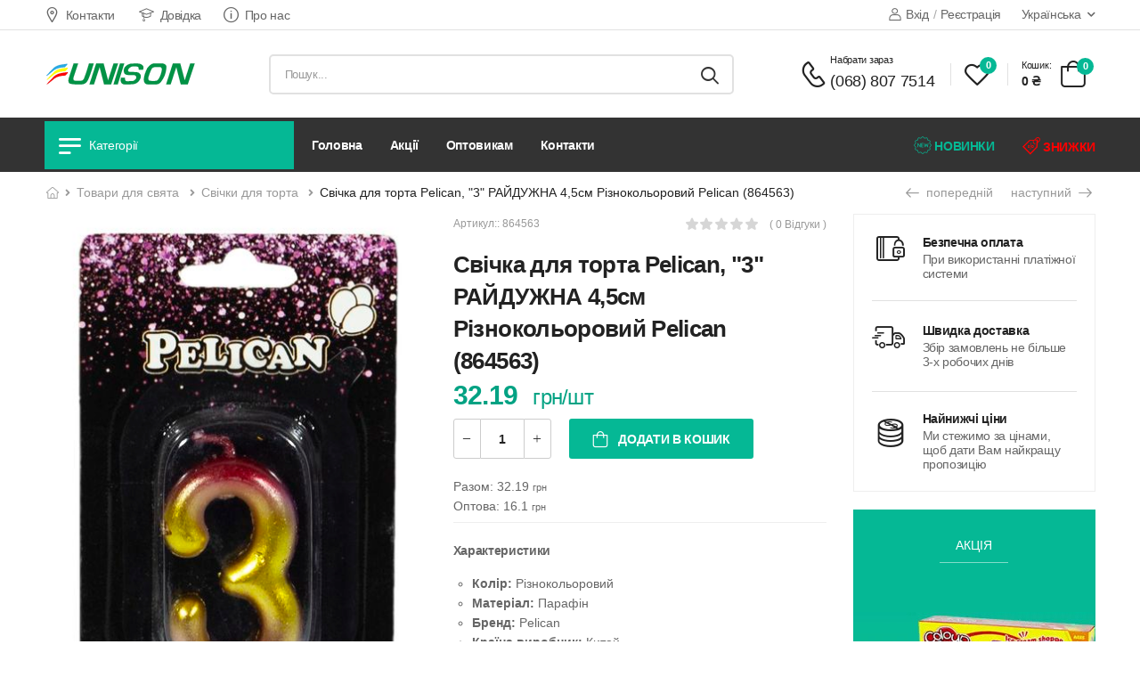

--- FILE ---
content_type: text/html; charset=UTF-8
request_url: https://unison.com.ua/product/svichka-dlya-torta-pelican-3-rayduzhna-45sm
body_size: 19535
content:
<!DOCTYPE html>
<html lang="uk">
<head>
    <meta charset="UTF-8">
    <meta name="viewport" content="width=device-width, initial-scale=1.0, minimum-scale=1.0">
    <meta name="csrf-token" content="WP52wtLaGkPS3TcA2Gp55FILR0lIAIFGan6mx5NH">

    <title>                Свічка для торта Pelican, &quot;3&quot; РАЙДУЖНА 4,5см Різнокольоровий Pelican (864563) Свічки для торта
    </title>
    <meta name="description" content="Інтернет-магазин товарів для свята, української символіки, товарів для дитячої творчості та канцтоварів. Великий асортимент, вигідні ціни, швидка доставка.">
    <!-- meta -->
                <meta property="og:url" content="https://unison.com.ua/product/svichka-dlya-torta-pelican-3-rayduzhna-45sm">
        <meta property="og:type" content="website"/>
        <meta property="og:title" content="Свічка для торта Pelican, &quot;3&quot; РАЙДУЖНА 4,5см Різнокольоровий Pelican (864563)" />
        <meta property="og:image" content="https://unison.com.ua/storage/3426218/conversions/457498fe-66c3-11eb-ab4e-002590e5a2fd_fdc6784f-68a5-11eb-ab4e-002590e5a2fd-thumb.jpg" />

        <meta name="twitter:card" content="summary_large_image">
        <meta name="twitter:title" content="Свічка для торта Pelican, &quot;3&quot; РАЙДУЖНА 4,5см Різнокольоровий Pelican (864563)">
        <meta name="twitter:description" content="">
        <meta name="twitter:image" content="https://unison.com.ua/storage/3426218/conversions/457498fe-66c3-11eb-ab4e-002590e5a2fd_fdc6784f-68a5-11eb-ab4e-002590e5a2fd-thumb.jpg">
        <link rel="canonical" href="https://unison.com.ua/product/svichka-dlya-torta-pelican-3-rayduzhna-45sm" />

                <script type="application/ld+json">
    {
      "@context": "https://schema.org",
      "@type": "BreadcrumbList",
      "itemListElement": [{
        "@type": "ListItem",
        "position": 1,
        "name": "ТОВАРИ ДЛЯ СВЯТА",
        "item": "https://unison.com.ua/catalog/tovari-dlya-svyata"
      },{
        "@type": "ListItem",
        "position": 2,
        "name": "Свічки для торта",
        "item": "https://unison.com.ua/catalog/tovari-dlya-svyata/svicki-dlya-torta"
      },{
        "@type": "ListItem",
        "position": 3,
        "name": "Свічка для торта Pelican, &quot;3&quot; РАЙДУЖНА 4,5см Різнокольоровий Pelican (864563)"
      }]
    }



        </script>
        <script type="application/ld+json">

    {
      "@context": "https://schema.org/",
      "@type": "Product",
      "name": "Свічка для торта Pelican, &quot;3&quot; РАЙДУЖНА 4,5см Різнокольоровий Pelican (864563)",
      "image": [
                           "https://unison.com.ua/storage/3426218/457498fe-66c3-11eb-ab4e-002590e5a2fd_fdc6784f-68a5-11eb-ab4e-002590e5a2fd.jpeg"
                  ],
      "description": "",
      "sku": "864563",
      "brand": {
        "@type": "Brand",
        "name": "Pelican"
      },
      "review": {
        "@type": "Review",
        "reviewRating": {
          "@type": "Rating",
          "ratingValue": "0",
          "bestRating": "5"
        }
      },
     "aggregateRating": {
       "@type": "AggregateRating",
       "ratingValue": "0",
       "reviewCount": "0"
     },
     "offers": {
        "@type": "Offer",
        "url": "https://unison.com.ua/product/svichka-dlya-torta-pelican-3-rayduzhna-45sm",
        "priceCurrency": "UAH",
        "price": "32.19",
       "itemCondition": "https://schema.org/NewCondition",
       "availability": "https://schema.org/InStock"
    }
   }

        </script>
    
    <link rel="preload" href="/vendor/magnific-popup/magnific-popup.min.css" as="style" crossorigin="anonymous">
<link rel="preload" href="/css/app.css" as="style" crossorigin="anonymous">

<link rel="preload" href="/vendor/jquery/jquery.min.js" as="script" crossorigin="anonymous">
<link rel="preload" href="/vendor/elevatezoom/jquery.elevatezoom.min.js" as="script" crossorigin="anonymous">
<link rel="preload" href="/vendor/magnific-popup/jquery.magnific-popup.min.js" as="script" crossorigin="anonymous">
<link rel="preload" href="/js/app.min.js" as="script" crossorigin="anonymous">

<!-- Favicon -->
<link rel="apple-touch-icon" sizes="180x180" href="/apple-touch-icon.png">
<link rel="icon" type="image/png" sizes="32x32" href="/favicon-32x32.png">
<link rel="icon" type="image/png" sizes="16x16" href="/favicon-16x16.png">
<link rel="manifest" href="/site.webmanifest" crossorigin="use-credentials">


<!-- Plugins CSS File -->
<link rel="stylesheet" type="text/css" href="/vendor/magnific-popup/magnific-popup.min.css" crossorigin="anonymous">


<!-- Main CSS File -->
<link rel="stylesheet" type="text/css" href="/css/app.css" crossorigin="anonymous">
<style >[wire\:loading], [wire\:loading\.delay], [wire\:loading\.inline-block], [wire\:loading\.inline], [wire\:loading\.block], [wire\:loading\.flex], [wire\:loading\.table], [wire\:loading\.grid], [wire\:loading\.inline-flex] {display: none;}[wire\:loading\.delay\.shortest], [wire\:loading\.delay\.shorter], [wire\:loading\.delay\.short], [wire\:loading\.delay\.long], [wire\:loading\.delay\.longer], [wire\:loading\.delay\.longest] {display:none;}[wire\:offline] {display: none;}[wire\:dirty]:not(textarea):not(input):not(select) {display: none;}input:-webkit-autofill, select:-webkit-autofill, textarea:-webkit-autofill {animation-duration: 50000s;animation-name: livewireautofill;}@keyframes livewireautofill { from {} }</style>













        <link rel="stylesheet" type="text/css" href="/vendor/photoswipe/photoswipe.min.css">
    <link rel="stylesheet" type="text/css" href="/vendor/photoswipe/default-skin/default-skin.min.css">

    <script type="application/ld+json">
        {
          "@context": "https://schema.org",
          "@type": "Store",
           "name": "Unison",
             "address": {
                "@type": "PostalAddress",
                "streetAddress": "вулиця Тюрінська, 146",
                "addressLocality": "Харків",
                "addressRegion": "Харків",
                "postalCode": "61161",
                "addressCountry": "UA"
             },
           "geo": {
             "@type": "GeoCoordinates",
                 "latitude": 50.000309,
                 "longitude": 36.299881
           },
           "url": "https://unison.com.ua",
           "telephone": "+38(068)8077514",
           "openingHoursSpecification": [
             {
               "@type": "OpeningHoursSpecification",
               "dayOfWeek": [
                 "Monday",
                 "Tuesday",
                 "Wednesday",
                 "Thursday",
                 "Friday"
               ],
               "opens": "08:30",
               "closes": "17:00"
             }
           ]
         }


    </script>
    <!-- Google Tag Manager -->
    <script>(function (w, d, s, l, i) {
            w[l] = w[l] || [];
            w[l].push({
                'gtm.start':
                    new Date().getTime(), event: 'gtm.js'
            });
            var f = d.getElementsByTagName(s)[0],
                j = d.createElement(s), dl = l != 'dataLayer' ? '&l=' + l : '';
            j.async = true;
            j.src =
                'https://www.googletagmanager.com/gtm.js?id=' + i + dl;
            f.parentNode.insertBefore(j, f);
        })(window, document, 'script', 'dataLayer', 'GTM-5MW5W5Q');</script>
    <!-- End Google Tag Manager -->

</head>

<body class="">

<div class="page-wrapper">
    <header class="header">
    <div class="header-top">
    <div class="container">
        <div class="header-left">
            <a href="https://unison.com.ua/contact-us" class="contact"><i class="d-icon-map"></i>Контакти</a>
<a href="https://unison.com.ua/help" class="help ml-5"><i class="d-icon-student"></i>Довідка</a>
<a href="https://unison.com.ua/about-us" class="help ml-5"><i class="d-icon-info"></i>Про нас</a>

        </div>
        <div class="header-right">
                        <a href="https://unison.com.ua/login"><i class="d-icon-user mr-1"></i>Вхід</a>

            <span class="delimiter">/</span>
            <a href="https://unison.com.ua/register" class="ml-0">Реєстрація</a>

                                    <div class="dropdown">

    <a href="#language" class="text-capitalize">
        українська
        
    </a>
    <ul class="dropdown-box">
                                    
                <li>
                    <a class="dropdown text-capitalize active"
                       rel="alternate" hreflang="uk"
                       href="https://unison.com.ua/uk/product/svichka-dlya-torta-pelican-3-rayduzhna-45sm">
                        українська
                    </a>
                </li>
                                                
                <li>
                    <a class="dropdown text-capitalize "
                       rel="alternate" hreflang="ru"
                       href="https://unison.com.ua/ru/product/svichka-dlya-torta-pelican-3-rayduzhna-45sm">
                        русский
                    </a>
                </li>
                        </ul>
</div>
        </div>
    </div>
</div>
    <div class="header-middle sticky-header fix-top sticky-content">
    <div class="container">
        <div class="header-left">
            <a href="#" class="mobile-menu-toggle">
                <i class="d-icon-bars2"></i>
            </a>
            <a href="https://unison.com.ua/" class="logo" title="Usinon logo">
                <img src="/images/logo/logo-unison.svg" srcset="/images/logo/logo-unison.svg" alt="logo" width="170" height="27" />
            </a>
            <!-- End Logo -->

            <div class="header-search hs-simple">
                <form action="https://unison.com.ua/search" class="input-wrapper">
                    <input type="text" class="form-control" name="search" autocomplete="off"
                           value=""
                           placeholder="Пошук..." required />
                    <button class="btn btn-search" type="submit" title="search">
                        <i class="d-icon-search"></i>
                    </button>
                </form>
            </div>
            <!-- End Header Search -->
        </div>
        <div class="header-right">
            <a href="tel:(068) 807 7514" class="icon-box icon-box-side">
                <div class="icon-box-icon">
                    <i class="d-icon-phone"></i>
                </div>
                <div class="icon-box-content d-lg-show">
                    <h4 class="icon-box-title">Набрати зараз</h4>
                    <h5 style="margin: 0; font-weight: 400">(068) 807 7514</h5>
                </div>
            </a>
            <span class="divider"></span>
                <div wire:id="LUVHjkEmOYTeYkcFkcRU" wire:initial-data="{&quot;fingerprint&quot;:{&quot;id&quot;:&quot;LUVHjkEmOYTeYkcFkcRU&quot;,&quot;name&quot;:&quot;wishlist-header-component&quot;,&quot;locale&quot;:&quot;uk&quot;,&quot;path&quot;:&quot;product\/svichka-dlya-torta-pelican-3-rayduzhna-45sm&quot;,&quot;method&quot;:&quot;GET&quot;,&quot;v&quot;:&quot;acj&quot;},&quot;effects&quot;:{&quot;listeners&quot;:[&quot;wishlistReload&quot;]},&quot;serverMemo&quot;:{&quot;children&quot;:[],&quot;errors&quot;:[],&quot;htmlHash&quot;:&quot;ade1b877&quot;,&quot;data&quot;:{&quot;wishlist_count&quot;:0},&quot;dataMeta&quot;:[],&quot;checksum&quot;:&quot;83f853dca8abfce2626d44cff0d06cda7ef24ab9ca8e44db519a061d2d711adf&quot;}}">
    <a href="https://unison.com.ua/account/wishlist" class="wishlist">
        <i class="d-icon-heart"><span class="wishlist_count">0</span></i>
    </a>
</div>

<!-- Livewire Component wire-end:LUVHjkEmOYTeYkcFkcRU -->            <span class="divider"></span>
                <div wire:id="YLAcfUJA7qx12kHKORDB" wire:initial-data="{&quot;fingerprint&quot;:{&quot;id&quot;:&quot;YLAcfUJA7qx12kHKORDB&quot;,&quot;name&quot;:&quot;cart-header-component&quot;,&quot;locale&quot;:&quot;uk&quot;,&quot;path&quot;:&quot;product\/svichka-dlya-torta-pelican-3-rayduzhna-45sm&quot;,&quot;method&quot;:&quot;GET&quot;,&quot;v&quot;:&quot;acj&quot;},&quot;effects&quot;:{&quot;listeners&quot;:[&quot;cartShortReload&quot;]},&quot;serverMemo&quot;:{&quot;children&quot;:[],&quot;errors&quot;:[],&quot;htmlHash&quot;:&quot;85d7ac98&quot;,&quot;data&quot;:{&quot;cart_items&quot;:[]},&quot;dataMeta&quot;:{&quot;collections&quot;:[&quot;cart_items&quot;]},&quot;checksum&quot;:&quot;9a93443bfc0821695e45510fb959a23490d6671c2f005f92a837e9a300682539&quot;}}" class="dropdown cart-dropdown type2 cart-offcanvas mr-0 mr-lg-2">
    <a href="#https://unison.com.ua/cart" class="cart-toggle label-block link">
        <div class="cart-label d-lg-show ls-normal">
            <span class="cart-name ls-m">Кошик:</span>
            <span class="cart-price">0 ₴</span>
        </div>
        <i class="d-icon-bag"><span class="cart-count">0</span></i>
    </a>

    <div class="cart-overlay"></div>
    <!-- End Cart Toggle -->

    <div class="dropdown-box">
        <div class="cart-header">
            <h4 class="cart-title">Кошик</h4>
            <a href="#" class="btn btn-dark btn-link btn-icon-right btn-close">Приховати<i
                    class="d-icon-arrow-right"></i><span class="sr-only">menu.cart</span></a>
        </div>
        <div class="products scrollable">
                    </div>
        <!-- End of Products  -->
        <div class="cart-total">
            <label>Разом</label>
            <span class="price">0 <span class="product-currency"> грн</span>
<span class="product-currency_short">₴</span>
</span>
        </div>
        <!-- End of Cart Total -->
        <div class="cart-action">
            <a href="https://unison.com.ua/cart" class="btn btn-border-grey btn-cart">Кошик</a>
            <a href="https://unison.com.ua/checkout" class="btn btn-dark"
                disabled="disabled" >
                <span>Оформити замовлення</span>
            </a>
                            <span style="color: #d50000aa">мінімальний обсяг кошика: 250  <span class="product-currency"> грн</span>
<span class="product-currency_short">₴</span>
</span>
                    </div>
        <!-- End of Cart Action -->
    </div>
</div>

<!-- Livewire Component wire-end:YLAcfUJA7qx12kHKORDB -->            <div class="header-search hs-toggle mobile-search">
                <a href="#" class="search-toggle">
                    <i class="d-icon-search"></i>
                </a>
                <form action="#" class="input-wrapper">
                    <input type="text" class="form-control" name="search" autocomplete="off"
                           placeholder="Search your keyword..." required />
                    <button class="btn btn-search" type="submit" title="search">
                        <i class="d-icon-search"></i>
                    </button>
                </form>
            </div>
            <!-- End of Header Search -->
        </div>
    </div>

</div>

    <div class="header-bottom has-dropdown pb-0">
    <div class="container d-flex align-items-center">
        <div class="dropdown category-dropdown has-border 1">
    <a href="#" class="text-white font-weight-semi-bold category-toggle"><i
            class="d-icon-bars2"></i><span>Категорії</span></a>
    <div class="dropdown-overlay"></div>
    <div class="dropdown-box">
        <ul class="menu vertical-menu category-menu">
            <li class="submenu">
            <a class="text-title" href="https://unison.com.ua/catalog/simvolika">
                               СИМВОЛІКА
            </a>
                                                <ul class="megamenu" style="padding: 15px; width: 35rem; min-width: 35rem">
                                            <li class="submenu">
                            
                            
                            <ul>
                                                                    <li style="padding: 0 0 1rem 0"><a class="text-title" href="https://unison.com.ua/catalog/simvolika/simvolika-suvenirna">Символіка сувенірна
                                                                                        <span class="font-semibold">(70)</span>
                                                                                </a>
                                    </li>
                                                                    <li style="padding: 0 0 1rem 0"><a class="text-title" href="https://unison.com.ua/catalog/simvolika/prapori">Прапори
                                                                                        <span class="font-semibold">(40)</span>
                                                                                </a>
                                    </li>
                                                            </ul>
                        </li>
                                    </ul>
                    </li>
            <li class="submenu">
            <a class="text-title" href="https://unison.com.ua/catalog/podarunkova-upakovka">
                               ПОДАРУНКОВА УПАКОВКА
            </a>
                                                <ul class="megamenu" style="padding: 15px; width: 60rem; min-width: 60rem">
                                            <li class="submenu">
                            
                            
                            <ul>
                                                                    <li style="padding: 0 0 1rem 0"><a class="text-title" href="https://unison.com.ua/catalog/podarunkova-upakovka/kalka-plivka-pakuvalna">Калька-плівка пакувальна
                                                                                        <span class="font-semibold">(41)</span>
                                                                                </a>
                                    </li>
                                                                    <li style="padding: 0 0 1rem 0"><a class="text-title" href="https://unison.com.ua/catalog/podarunkova-upakovka/krep-papir-italiya">Креп папір Італія
                                                                                        <span class="font-semibold">(12)</span>
                                                                                </a>
                                    </li>
                                                                    <li style="padding: 0 0 1rem 0"><a class="text-title" href="https://unison.com.ua/catalog/podarunkova-upakovka/paketi-celofanovi-dlya-kvitiv-ta-podarunkiv">Пакети целофанові для квітів та подарунків
                                                                                        <span class="font-semibold">(29)</span>
                                                                                </a>
                                    </li>
                                                                    <li style="padding: 0 0 1rem 0"><a class="text-title" href="https://unison.com.ua/catalog/podarunkova-upakovka/podarunkovii-papir">Подарунковий папір
                                                                                        <span class="font-semibold">(316)</span>
                                                                                </a>
                                    </li>
                                                                    <li style="padding: 0 0 1rem 0"><a class="text-title" href="https://unison.com.ua/catalog/podarunkova-upakovka/podarunkovi-korobki">Подарункові коробки
                                                                                        <span class="font-semibold">(116)</span>
                                                                                </a>
                                    </li>
                                                                    <li style="padding: 0 0 1rem 0"><a class="text-title" href="https://unison.com.ua/catalog/podarunkova-upakovka/podarunkovi-paketi">Подарункові пакети
                                                                                        <span class="font-semibold">(375)</span>
                                                                                </a>
                                    </li>
                                                            </ul>
                        </li>
                                            <li class="submenu">
                            
                            
                            <ul>
                                                                    <li style="padding: 0 0 1rem 0"><a class="text-title" href="https://unison.com.ua/catalog/podarunkova-upakovka/rozprodaz-korobok">Розпродаж коробок
                                                                                        <span class="font-semibold">(12)</span>
                                                                                </a>
                                    </li>
                                                                    <li style="padding: 0 0 1rem 0"><a class="text-title" href="https://unison.com.ua/catalog/podarunkova-upakovka/rozprodaz-paketiv">Розпродаж пакетів
                                                                                        <span class="font-semibold">(4)</span>
                                                                                </a>
                                    </li>
                                                                    <li style="padding: 0 0 1rem 0"><a class="text-title" href="https://unison.com.ua/catalog/podarunkova-upakovka/papir-tisyu">Папір тиш&#039;ю
                                                                                        <span class="font-semibold">(11)</span>
                                                                                </a>
                                    </li>
                                                                    <li style="padding: 0 0 1rem 0"><a class="text-title" href="https://unison.com.ua/catalog/podarunkova-upakovka/podarunkovi-korobki-dlya-kvitiv">Подарункові коробки для квітів
                                                                                        <span class="font-semibold">(11)</span>
                                                                                </a>
                                    </li>
                                                                    <li style="padding: 0 0 1rem 0"><a class="text-title" href="https://unison.com.ua/catalog/podarunkova-upakovka/krep-papir-kitai">Креп папір Китай
                                                                                        <span class="font-semibold">(11)</span>
                                                                                </a>
                                    </li>
                                                            </ul>
                        </li>
                                    </ul>
                    </li>
            <li class="submenu">
            <a class="text-title" href="https://unison.com.ua/catalog/tvorcist-i-rozvitok">
                               ТВОРЧІСТЬ І РОЗВИТОК
            </a>
                                                <ul class="megamenu" style="padding: 15px; width: 60rem; min-width: 60rem">
                                            <li class="submenu">
                            
                            
                            <ul>
                                                                    <li style="padding: 0 0 1rem 0"><a class="text-title" href="https://unison.com.ua/catalog/tvorcist-i-rozvitok/3d-rucki">3D ручки
                                                                                        <span class="font-semibold">(2)</span>
                                                                                </a>
                                    </li>
                                                                    <li style="padding: 0 0 1rem 0"><a class="text-title" href="https://unison.com.ua/catalog/tvorcist-i-rozvitok/almazni-mozayiki">Алмазні мозаїки
                                                                                        <span class="font-semibold">(53)</span>
                                                                                </a>
                                    </li>
                                                                    <li style="padding: 0 0 1rem 0"><a class="text-title" href="https://unison.com.ua/catalog/tvorcist-i-rozvitok/kartini-za-nomerami-40x50">Картини за номерами 40х50
                                                                                        <span class="font-semibold">(31)</span>
                                                                                </a>
                                    </li>
                                                                    <li style="padding: 0 0 1rem 0"><a class="text-title" href="https://unison.com.ua/catalog/tvorcist-i-rozvitok/kviling">Квілінг
                                                                                        <span class="font-semibold">(13)</span>
                                                                                </a>
                                    </li>
                                                                    <li style="padding: 0 0 1rem 0"><a class="text-title" href="https://unison.com.ua/catalog/tvorcist-i-rozvitok/farba-akva-grim">Фарба аква грим
                                                                                        <span class="font-semibold">(3)</span>
                                                                                </a>
                                    </li>
                                                                    <li style="padding: 0 0 1rem 0"><a class="text-title" href="https://unison.com.ua/catalog/tvorcist-i-rozvitok/modelin-ta-masa-dlya-liplennya">Моделін та маса для ліплення
                                                                                        <span class="font-semibold">(17)</span>
                                                                                </a>
                                    </li>
                                                                    <li style="padding: 0 0 1rem 0"><a class="text-title" href="https://unison.com.ua/catalog/tvorcist-i-rozvitok/nabir-dlya-malyuvannya">Набір для малювання
                                                                                        <span class="font-semibold">(84)</span>
                                                                                </a>
                                    </li>
                                                                    <li style="padding: 0 0 1rem 0"><a class="text-title" href="https://unison.com.ua/catalog/tvorcist-i-rozvitok/nabori-tvorcosti">Набори творчості
                                                                                        <span class="font-semibold">(68)</span>
                                                                                </a>
                                    </li>
                                                                    <li style="padding: 0 0 1rem 0"><a class="text-title" href="https://unison.com.ua/catalog/tvorcist-i-rozvitok/nalipki">Наліпки
                                                                                        <span class="font-semibold">(121)</span>
                                                                                </a>
                                    </li>
                                                            </ul>
                        </li>
                                            <li class="submenu">
                            
                            
                            <ul>
                                                                    <li style="padding: 0 0 1rem 0"><a class="text-title" href="https://unison.com.ua/catalog/tvorcist-i-rozvitok/rozmalyovki">Розмальовки
                                                                                        <span class="font-semibold">(48)</span>
                                                                                </a>
                                    </li>
                                                                    <li style="padding: 0 0 1rem 0"><a class="text-title" href="https://unison.com.ua/catalog/tvorcist-i-rozvitok/rezinki-dlya-pletinnya">Резинки для плетіння
                                                                                        <span class="font-semibold">(3)</span>
                                                                                </a>
                                    </li>
                                                                    <li style="padding: 0 0 1rem 0"><a class="text-title" href="https://unison.com.ua/catalog/tvorcist-i-rozvitok/fetr">Фетр
                                                                                        <span class="font-semibold">(47)</span>
                                                                                </a>
                                    </li>
                                                                    <li style="padding: 0 0 1rem 0"><a class="text-title" href="https://unison.com.ua/catalog/tvorcist-i-rozvitok/foamiran">Фоаміран
                                                                                        <span class="font-semibold">(112)</span>
                                                                                </a>
                                    </li>
                                                                    <li style="padding: 0 0 1rem 0"><a class="text-title" href="https://unison.com.ua/catalog/tvorcist-i-rozvitok/almazni-mozayiki-v-ruloni">Алмазні мозаїки в рулоні
                                                                                        <span class="font-semibold">(42)</span>
                                                                                </a>
                                    </li>
                                                                    <li style="padding: 0 0 1rem 0"><a class="text-title" href="https://unison.com.ua/catalog/tvorcist-i-rozvitok/kartini-za-nomerami-30x40">Картини за номерами 30х40
                                                                                        <span class="font-semibold">(10)</span>
                                                                                </a>
                                    </li>
                                                                    <li style="padding: 0 0 1rem 0"><a class="text-title" href="https://unison.com.ua/catalog/tvorcist-i-rozvitok/kartini-za-nomerami-40x50-bez-korobki">Картини за номерами 40х50 (Без коробки)
                                                                                        <span class="font-semibold">(10)</span>
                                                                                </a>
                                    </li>
                                                                    <li style="padding: 0 0 1rem 0"><a class="text-title" href="https://unison.com.ua/catalog/tvorcist-i-rozvitok/xolsti">Холсти
                                                                                        <span class="font-semibold">(1)</span>
                                                                                </a>
                                    </li>
                                                            </ul>
                        </li>
                                    </ul>
                    </li>
            <li class="submenu">
            <a class="text-title" href="https://unison.com.ua/catalog/tovari-dlya-svyata">
                               ТОВАРИ ДЛЯ СВЯТА
            </a>
                                                <ul class="megamenu" style="padding: 15px; width: 60rem; min-width: 60rem">
                                            <li class="submenu">
                            
                            
                            <ul>
                                                                    <li style="padding: 0 0 1rem 0"><a class="text-title" href="https://unison.com.ua/catalog/tovari-dlya-svyata/vse-dlya-kulyok">Все для кульок
                                                                                        <span class="font-semibold">(41)</span>
                                                                                </a>
                                    </li>
                                                                    <li style="padding: 0 0 1rem 0"><a class="text-title" href="https://unison.com.ua/catalog/tovari-dlya-svyata/konfetti">Конфетті
                                                                                        <span class="font-semibold">(14)</span>
                                                                                </a>
                                    </li>
                                                                    <li style="padding: 0 0 1rem 0"><a class="text-title" href="https://unison.com.ua/catalog/tovari-dlya-svyata/listivki">Листівки
                                                                                        <span class="font-semibold">(7)</span>
                                                                                </a>
                                    </li>
                                                                    <li style="padding: 0 0 1rem 0"><a class="text-title" href="https://unison.com.ua/catalog/tovari-dlya-svyata/svicki-dlya-torta">Свічки для торта
                                                                                        <span class="font-semibold">(301)</span>
                                                                                </a>
                                    </li>
                                                                    <li style="padding: 0 0 1rem 0"><a class="text-title" href="https://unison.com.ua/catalog/tovari-dlya-svyata/prikrasi-dlya-dnya-narodzennya">Прикраси для Дня народження
                                                                                        <span class="font-semibold">(193)</span>
                                                                                </a>
                                    </li>
                                                                    <li style="padding: 0 0 1rem 0"><a class="text-title" href="https://unison.com.ua/catalog/tovari-dlya-svyata/xlopavki">Хлопавки
                                                                                        <span class="font-semibold">(11)</span>
                                                                                </a>
                                    </li>
                                                            </ul>
                        </li>
                                            <li class="submenu">
                            
                            
                            <ul>
                                                                    <li style="padding: 0 0 1rem 0"><a class="text-title" href="https://unison.com.ua/catalog/tovari-dlya-svyata/kulki-lateksni">Кульки латексні
                                                                                        <span class="font-semibold">(636)</span>
                                                                                </a>
                                    </li>
                                                                    <li style="padding: 0 0 1rem 0"><a class="text-title" href="https://unison.com.ua/catalog/tovari-dlya-svyata/kulki-folgovani">Кульки фольговані
                                                                                        <span class="font-semibold">(552)</span>
                                                                                </a>
                                    </li>
                                                                    <li style="padding: 0 0 1rem 0"><a class="text-title" href="https://unison.com.ua/catalog/tovari-dlya-svyata/odnorazovii-posud-dlya-svyata">Одноразовий посуд для свята
                                                                                        <span class="font-semibold">(128)</span>
                                                                                </a>
                                    </li>
                                                                    <li style="padding: 0 0 1rem 0"><a class="text-title" href="https://unison.com.ua/catalog/tovari-dlya-svyata/napovnyuvac-pinoplastovi-kulki">Наповнювач пінопластові кульки
                                                                                        <span class="font-semibold">(26)</span>
                                                                                </a>
                                    </li>
                                                                    <li style="padding: 0 0 1rem 0"><a class="text-title" href="https://unison.com.ua/catalog/tovari-dlya-svyata/xellovin">Хелловін
                                                                                        <span class="font-semibold">(10)</span>
                                                                                </a>
                                    </li>
                                                            </ul>
                        </li>
                                    </ul>
                    </li>
            <li class="submenu">
            <a class="text-title" href="https://unison.com.ua/catalog/kanctovari">
                               КАНЦТОВАРИ
            </a>
                                                <ul class="megamenu" style="padding: 15px; width: 89rem; min-width: 89rem">
                                            <li class="submenu">
                            
                            
                            <ul>
                                                                    <li style="padding: 0 0 1rem 0"><a class="text-title" href="https://unison.com.ua/catalog/kanctovari/cd-xolderi">CD - холдери
                                                                                        <span class="font-semibold">(1)</span>
                                                                                </a>
                                    </li>
                                                                    <li style="padding: 0 0 1rem 0"><a class="text-title" href="https://unison.com.ua/catalog/kanctovari/albomi-dlya-malyuvannya">Альбоми для малювання
                                                                                        <span class="font-semibold">(12)</span>
                                                                                </a>
                                    </li>
                                                                    <li style="padding: 0 0 1rem 0"><a class="text-title" href="https://unison.com.ua/catalog/kanctovari/blanki">Бланки
                                                                                        <span class="font-semibold">(1)</span>
                                                                                </a>
                                    </li>
                                                                    <li style="padding: 0 0 1rem 0"><a class="text-title" href="https://unison.com.ua/catalog/kanctovari/bloknoti">Блокноти
                                                                                        <span class="font-semibold">(68)</span>
                                                                                </a>
                                    </li>
                                                                    <li style="padding: 0 0 1rem 0"><a class="text-title" href="https://unison.com.ua/catalog/kanctovari/papir-dlya-notatok">Папір для нотаток
                                                                                        <span class="font-semibold">(4)</span>
                                                                                </a>
                                    </li>
                                                                    <li style="padding: 0 0 1rem 0"><a class="text-title" href="https://unison.com.ua/catalog/kanctovari/papir-dlya-kreslennya">Папір для креслення
                                                                                        <span class="font-semibold">(2)</span>
                                                                                </a>
                                    </li>
                                                                    <li style="padding: 0 0 1rem 0"><a class="text-title" href="https://unison.com.ua/catalog/kanctovari/papir-ofisnii">Папір офісний
                                                                                        <span class="font-semibold">(2)</span>
                                                                                </a>
                                    </li>
                                                                    <li style="padding: 0 0 1rem 0"><a class="text-title" href="https://unison.com.ua/catalog/kanctovari/papir-kolyorovii">Папір кольоровий
                                                                                        <span class="font-semibold">(12)</span>
                                                                                </a>
                                    </li>
                                                                    <li style="padding: 0 0 1rem 0"><a class="text-title" href="https://unison.com.ua/catalog/kanctovari/vizitnici">Візитниці
                                                                                        <span class="font-semibold">(1)</span>
                                                                                </a>
                                    </li>
                                                                    <li style="padding: 0 0 1rem 0"><a class="text-title" href="https://unison.com.ua/catalog/kanctovari/shhodenniki">Щоденники
                                                                                        <span class="font-semibold">(14)</span>
                                                                                </a>
                                    </li>
                                                                    <li style="padding: 0 0 1rem 0"><a class="text-title" href="https://unison.com.ua/catalog/kanctovari/dirokoli">Діроколи
                                                                                        <span class="font-semibold">(4)</span>
                                                                                </a>
                                    </li>
                                                                    <li style="padding: 0 0 1rem 0"><a class="text-title" href="https://unison.com.ua/catalog/kanctovari/zakladki-dlya-knig">Закладки для книг
                                                                                        <span class="font-semibold">(14)</span>
                                                                                </a>
                                    </li>
                                                                    <li style="padding: 0 0 1rem 0"><a class="text-title" href="https://unison.com.ua/catalog/kanctovari/kalkulyatori">Калькулятори
                                                                                        <span class="font-semibold">(7)</span>
                                                                                </a>
                                    </li>
                                                                    <li style="padding: 0 0 1rem 0"><a class="text-title" href="https://unison.com.ua/catalog/kanctovari/kancelyarski-nabori">Канцелярські набори
                                                                                        <span class="font-semibold">(1)</span>
                                                                                </a>
                                    </li>
                                                                    <li style="padding: 0 0 1rem 0"><a class="text-title" href="https://unison.com.ua/catalog/kanctovari/olivci-mexanicni">Олівці механічні
                                                                                        <span class="font-semibold">(4)</span>
                                                                                </a>
                                    </li>
                                                            </ul>
                        </li>
                                            <li class="submenu">
                            
                            
                            <ul>
                                                                    <li style="padding: 0 0 1rem 0"><a class="text-title" href="https://unison.com.ua/catalog/kanctovari/olivci-prosti">Олівці прості
                                                                                        <span class="font-semibold">(11)</span>
                                                                                </a>
                                    </li>
                                                                    <li style="padding: 0 0 1rem 0"><a class="text-title" href="https://unison.com.ua/catalog/kanctovari/olivci-kolyorovi">Олівці кольорові
                                                                                        <span class="font-semibold">(19)</span>
                                                                                </a>
                                    </li>
                                                                    <li style="padding: 0 0 1rem 0"><a class="text-title" href="https://unison.com.ua/catalog/kanctovari/karton">Картон
                                                                                        <span class="font-semibold">(10)</span>
                                                                                </a>
                                    </li>
                                                                    <li style="padding: 0 0 1rem 0"><a class="text-title" href="https://unison.com.ua/catalog/kanctovari/klei">Клей
                                                                                        <span class="font-semibold">(5)</span>
                                                                                </a>
                                    </li>
                                                                    <li style="padding: 0 0 1rem 0"><a class="text-title" href="https://unison.com.ua/catalog/kanctovari/knizki-medicni-trudovi">Книжки медичні-трудові
                                                                                        <span class="font-semibold">(2)</span>
                                                                                </a>
                                    </li>
                                                                    <li style="padding: 0 0 1rem 0"><a class="text-title" href="https://unison.com.ua/catalog/kanctovari/knopki">Кнопки
                                                                                        <span class="font-semibold">(3)</span>
                                                                                </a>
                                    </li>
                                                                    <li style="padding: 0 0 1rem 0"><a class="text-title" href="https://unison.com.ua/catalog/kanctovari/korektori">Коректори
                                                                                        <span class="font-semibold">(2)</span>
                                                                                </a>
                                    </li>
                                                                    <li style="padding: 0 0 1rem 0"><a class="text-title" href="https://unison.com.ua/catalog/kanctovari/farba-akrilova">Фарба акрилова
                                                                                        <span class="font-semibold">(25)</span>
                                                                                </a>
                                    </li>
                                                                    <li style="padding: 0 0 1rem 0"><a class="text-title" href="https://unison.com.ua/catalog/kanctovari/farbi-akvarelni">Фарби акварельні
                                                                                        <span class="font-semibold">(6)</span>
                                                                                </a>
                                    </li>
                                                                    <li style="padding: 0 0 1rem 0"><a class="text-title" href="https://unison.com.ua/catalog/kanctovari/farbi-guasovi">Фарби гуашові
                                                                                        <span class="font-semibold">(3)</span>
                                                                                </a>
                                    </li>
                                                                    <li style="padding: 0 0 1rem 0"><a class="text-title" href="https://unison.com.ua/catalog/kanctovari/gumki">Гумки
                                                                                        <span class="font-semibold">(11)</span>
                                                                                </a>
                                    </li>
                                                                    <li style="padding: 0 0 1rem 0"><a class="text-title" href="https://unison.com.ua/catalog/kanctovari/liniiki">Лінійки
                                                                                        <span class="font-semibold">(6)</span>
                                                                                </a>
                                    </li>
                                                                    <li style="padding: 0 0 1rem 0"><a class="text-title" href="https://unison.com.ua/catalog/kanctovari/markeri">Маркери
                                                                                        <span class="font-semibold">(19)</span>
                                                                                </a>
                                    </li>
                                                                    <li style="padding: 0 0 1rem 0"><a class="text-title" href="https://unison.com.ua/catalog/kanctovari/kreida">Крейда
                                                                                        <span class="font-semibold">(4)</span>
                                                                                </a>
                                    </li>
                                                                    <li style="padding: 0 0 1rem 0"><a class="text-title" href="https://unison.com.ua/catalog/kanctovari/nozi-kancelyarski">Ножі канцелярські
                                                                                        <span class="font-semibold">(5)</span>
                                                                                </a>
                                    </li>
                                                            </ul>
                        </li>
                                            <li class="submenu">
                            
                            
                            <ul>
                                                                    <li style="padding: 0 0 1rem 0"><a class="text-title" href="https://unison.com.ua/catalog/kanctovari/nozici-ofisni">Ножиці офісні
                                                                                        <span class="font-semibold">(6)</span>
                                                                                </a>
                                    </li>
                                                                    <li style="padding: 0 0 1rem 0"><a class="text-title" href="https://unison.com.ua/catalog/kanctovari/nozici-skilni">Ножиці шкільні
                                                                                        <span class="font-semibold">(5)</span>
                                                                                </a>
                                    </li>
                                                                    <li style="padding: 0 0 1rem 0"><a class="text-title" href="https://unison.com.ua/catalog/kanctovari/papki-ofisni">Папки офісні
                                                                                        <span class="font-semibold">(19)</span>
                                                                                </a>
                                    </li>
                                                                    <li style="padding: 0 0 1rem 0"><a class="text-title" href="https://unison.com.ua/catalog/kanctovari/skilni-papki">Шкільні папки
                                                                                        <span class="font-semibold">(14)</span>
                                                                                </a>
                                    </li>
                                                                    <li style="padding: 0 0 1rem 0"><a class="text-title" href="https://unison.com.ua/catalog/kanctovari/plastilin">Пластилін
                                                                                        <span class="font-semibold">(8)</span>
                                                                                </a>
                                    </li>
                                                                    <li style="padding: 0 0 1rem 0"><a class="text-title" href="https://unison.com.ua/catalog/kanctovari/pidstavki-dlya-knig">Підставки для книг
                                                                                        <span class="font-semibold">(18)</span>
                                                                                </a>
                                    </li>
                                                                    <li style="padding: 0 0 1rem 0"><a class="text-title" href="https://unison.com.ua/catalog/kanctovari/pidstavki-dlya-rucok">Підставки для ручок
                                                                                        <span class="font-semibold">(2)</span>
                                                                                </a>
                                    </li>
                                                                    <li style="padding: 0 0 1rem 0"><a class="text-title" href="https://unison.com.ua/catalog/kanctovari/rozklad-urokiv">Розклад уроків
                                                                                        <span class="font-semibold">(4)</span>
                                                                                </a>
                                    </li>
                                                                    <li style="padding: 0 0 1rem 0"><a class="text-title" href="https://unison.com.ua/catalog/kanctovari/rezinki-dlya-grosei">Резинки для грошей
                                                                                        <span class="font-semibold">(3)</span>
                                                                                </a>
                                    </li>
                                                                    <li style="padding: 0 0 1rem 0"><a class="text-title" href="https://unison.com.ua/catalog/kanctovari/rucki">Ручки
                                                                                        <span class="font-semibold">(120)</span>
                                                                                </a>
                                    </li>
                                                                    <li style="padding: 0 0 1rem 0"><a class="text-title" href="https://unison.com.ua/catalog/kanctovari/rucki-kolyorovi-v-nabori">Ручки кольорові в наборі
                                                                                        <span class="font-semibold">(6)</span>
                                                                                </a>
                                    </li>
                                                                    <li style="padding: 0 0 1rem 0"><a class="text-title" href="https://unison.com.ua/catalog/kanctovari/sketc-markeri">Скетч маркери
                                                                                        <span class="font-semibold">(19)</span>
                                                                                </a>
                                    </li>
                                                                    <li style="padding: 0 0 1rem 0"><a class="text-title" href="https://unison.com.ua/catalog/kanctovari/skotc">Скотч
                                                                                        <span class="font-semibold">(6)</span>
                                                                                </a>
                                    </li>
                                                                    <li style="padding: 0 0 1rem 0"><a class="text-title" href="https://unison.com.ua/catalog/kanctovari/skripki-ta-binderi">Скріпки та біндери
                                                                                        <span class="font-semibold">(11)</span>
                                                                                </a>
                                    </li>
                                                                    <li style="padding: 0 0 1rem 0"><a class="text-title" href="https://unison.com.ua/catalog/kanctovari/slovniki">Словники
                                                                                        <span class="font-semibold">(2)</span>
                                                                                </a>
                                    </li>
                                                            </ul>
                        </li>
                                            <li class="submenu">
                            
                            
                            <ul>
                                                                    <li style="padding: 0 0 1rem 0"><a class="text-title" href="https://unison.com.ua/catalog/kanctovari/strizni">Стрижні
                                                                                        <span class="font-semibold">(6)</span>
                                                                                </a>
                                    </li>
                                                                    <li style="padding: 0 0 1rem 0"><a class="text-title" href="https://unison.com.ua/catalog/kanctovari/stretc-plivka">Стретч-плівка
                                                                                        <span class="font-semibold">(1)</span>
                                                                                </a>
                                    </li>
                                                                    <li style="padding: 0 0 1rem 0"><a class="text-title" href="https://unison.com.ua/catalog/kanctovari/zositi-skilni">Зошити шкільні
                                                                                        <span class="font-semibold">(18)</span>
                                                                                </a>
                                    </li>
                                                                    <li style="padding: 0 0 1rem 0"><a class="text-title" href="https://unison.com.ua/catalog/kanctovari/tocilki">Точилки
                                                                                        <span class="font-semibold">(10)</span>
                                                                                </a>
                                    </li>
                                                                    <li style="padding: 0 0 1rem 0"><a class="text-title" href="https://unison.com.ua/catalog/kanctovari/flomasteri">Фломастери
                                                                                        <span class="font-semibold">(14)</span>
                                                                                </a>
                                    </li>
                                                                    <li style="padding: 0 0 1rem 0"><a class="text-title" href="https://unison.com.ua/catalog/kanctovari/cirkuli-gotovalni">Циркулі-готовальні
                                                                                        <span class="font-semibold">(3)</span>
                                                                                </a>
                                    </li>
                                                                    <li style="padding: 0 0 1rem 0"><a class="text-title" href="https://unison.com.ua/catalog/kanctovari/penzliki-dlya-malyuvannya">Пензлики для малювання
                                                                                        <span class="font-semibold">(8)</span>
                                                                                </a>
                                    </li>
                                                                    <li style="padding: 0 0 1rem 0"><a class="text-title" href="https://unison.com.ua/catalog/kanctovari/obkladinki">Обкладинки
                                                                                        <span class="font-semibold">(6)</span>
                                                                                </a>
                                    </li>
                                                                    <li style="padding: 0 0 1rem 0"><a class="text-title" href="https://unison.com.ua/catalog/kanctovari/planseti">Планшети
                                                                                        <span class="font-semibold">(1)</span>
                                                                                </a>
                                    </li>
                                                                    <li style="padding: 0 0 1rem 0"><a class="text-title" href="https://unison.com.ua/catalog/kanctovari/priladdya-dlya-malyuvannya">Приладдя для малювання
                                                                                        <span class="font-semibold">(1)</span>
                                                                                </a>
                                    </li>
                                                                    <li style="padding: 0 0 1rem 0"><a class="text-title" href="https://unison.com.ua/catalog/kanctovari/stepleri">Степлери
                                                                                        <span class="font-semibold">(4)</span>
                                                                                </a>
                                    </li>
                                                                    <li style="padding: 0 0 1rem 0"><a class="text-title" href="https://unison.com.ua/catalog/kanctovari/bloknoti-dityaci">Блокноти дитячі
                                                                                        <span class="font-semibold">(36)</span>
                                                                                </a>
                                    </li>
                                                                    <li style="padding: 0 0 1rem 0"><a class="text-title" href="https://unison.com.ua/catalog/kanctovari/sketc-buk">Скетч-бук
                                                                                        <span class="font-semibold">(16)</span>
                                                                                </a>
                                    </li>
                                                                    <li style="padding: 0 0 1rem 0"><a class="text-title" href="https://unison.com.ua/catalog/kanctovari/fartux-dlya-praci">Фартух для праці
                                                                                        <span class="font-semibold">(3)</span>
                                                                                </a>
                                    </li>
                                                                    <li style="padding: 0 0 1rem 0"><a class="text-title" href="https://unison.com.ua/catalog/kanctovari/zositi-dlya-not">Зошити для нот
                                                                                        <span class="font-semibold">(2)</span>
                                                                                </a>
                                    </li>
                                                            </ul>
                        </li>
                                    </ul>
                    </li>
            <li class="submenu">
            <a class="text-title" href="https://unison.com.ua/catalog/dekor">
                               ДЕКОР
            </a>
                                                <ul class="megamenu" style="padding: 15px; width: 60rem; min-width: 60rem">
                                            <li class="submenu">
                            
                            
                            <ul>
                                                                    <li style="padding: 0 0 1rem 0"><a class="text-title" href="https://unison.com.ua/catalog/dekor/atlasni-stricki">Атласні стрічки
                                                                                        <span class="font-semibold">(215)</span>
                                                                                </a>
                                    </li>
                                                                    <li style="padding: 0 0 1rem 0"><a class="text-title" href="https://unison.com.ua/catalog/dekor/dekorativni-stricki">Декоративні стрічки
                                                                                        <span class="font-semibold">(10)</span>
                                                                                </a>
                                    </li>
                                                                    <li style="padding: 0 0 1rem 0"><a class="text-title" href="https://unison.com.ua/catalog/dekor/dekorativni-gudziki">Декоративні гудзики
                                                                                        <span class="font-semibold">(6)</span>
                                                                                </a>
                                    </li>
                                                                    <li style="padding: 0 0 1rem 0"><a class="text-title" href="https://unison.com.ua/catalog/dekor/dekorativnii-bantik">Декоративний бантик
                                                                                        <span class="font-semibold">(7)</span>
                                                                                </a>
                                    </li>
                                                                    <li style="padding: 0 0 1rem 0"><a class="text-title" href="https://unison.com.ua/catalog/dekor/dekorativnii-skotc">Декоративний скотч
                                                                                        <span class="font-semibold">(4)</span>
                                                                                </a>
                                    </li>
                                                                    <li style="padding: 0 0 1rem 0"><a class="text-title" href="https://unison.com.ua/catalog/dekor/napovnyuvaci">Наповнювачі
                                                                                        <span class="font-semibold">(39)</span>
                                                                                </a>
                                    </li>
                                                                    <li style="padding: 0 0 1rem 0"><a class="text-title" href="https://unison.com.ua/catalog/dekor/plastikovi-stricki">Пластикові стрічки
                                                                                        <span class="font-semibold">(7)</span>
                                                                                </a>
                                    </li>
                                                                    <li style="padding: 0 0 1rem 0"><a class="text-title" href="https://unison.com.ua/catalog/dekor/pomponi">Помпони
                                                                                        <span class="font-semibold">(27)</span>
                                                                                </a>
                                    </li>
                                                                    <li style="padding: 0 0 1rem 0"><a class="text-title" href="https://unison.com.ua/catalog/dekor/repsovi-stricki">Репсові стрічки
                                                                                        <span class="font-semibold">(29)</span>
                                                                                </a>
                                    </li>
                                                            </ul>
                        </li>
                                            <li class="submenu">
                            
                            
                            <ul>
                                                                    <li style="padding: 0 0 1rem 0"><a class="text-title" href="https://unison.com.ua/catalog/dekor/floristicni-instrumenti">Флористичні інструменти
                                                                                        <span class="font-semibold">(52)</span>
                                                                                </a>
                                    </li>
                                                                    <li style="padding: 0 0 1rem 0"><a class="text-title" href="https://unison.com.ua/catalog/dekor/snuri-dzguti-spagati">Шнури джгути шпагати
                                                                                        <span class="font-semibold">(32)</span>
                                                                                </a>
                                    </li>
                                                                    <li style="padding: 0 0 1rem 0"><a class="text-title" href="https://unison.com.ua/catalog/dekor/zagotovki-dlya-dekoru">Заготовки для декору
                                                                                        <span class="font-semibold">(10)</span>
                                                                                </a>
                                    </li>
                                                                    <li style="padding: 0 0 1rem 0"><a class="text-title" href="https://unison.com.ua/catalog/dekor/velikodnii-dekor">Великодній декор
                                                                                        <span class="font-semibold">(68)</span>
                                                                                </a>
                                    </li>
                                                                    <li style="padding: 0 0 1rem 0"><a class="text-title" href="https://unison.com.ua/catalog/dekor/glitter-bliskitki">Гліттер (блискітки)
                                                                                        <span class="font-semibold">(30)</span>
                                                                                </a>
                                    </li>
                                                                    <li style="padding: 0 0 1rem 0"><a class="text-title" href="https://unison.com.ua/catalog/dekor/ssinelnoyi-drit">Ссинельної дріт
                                                                                        <span class="font-semibold">(46)</span>
                                                                                </a>
                                    </li>
                                                                    <li style="padding: 0 0 1rem 0"><a class="text-title" href="https://unison.com.ua/catalog/dekor/oksamitovi-stricki">Оксамитові стрічки
                                                                                        <span class="font-semibold">(232)</span>
                                                                                </a>
                                    </li>
                                                                    <li style="padding: 0 0 1rem 0"><a class="text-title" href="https://unison.com.ua/catalog/dekor/stricka-z-organzi">Стрічка з органзи
                                                                                        <span class="font-semibold">(95)</span>
                                                                                </a>
                                    </li>
                                                                    <li style="padding: 0 0 1rem 0"><a class="text-title" href="https://unison.com.ua/catalog/dekor/dekorativni-gilki-ta-sucvittya">Декоративні гілки та суцвіття
                                                                                        <span class="font-semibold">(15)</span>
                                                                                </a>
                                    </li>
                                                            </ul>
                        </li>
                                    </ul>
                    </li>
            <li class="submenu">
            <a class="text-title" href="https://unison.com.ua/catalog/novoricni-tovari">
                               НОВОРІЧНІ ТОВАРИ
            </a>
                                                <ul class="megamenu" style="padding: 15px; width: 60rem; min-width: 60rem">
                                            <li class="submenu">
                            
                            
                            <ul>
                                                                    <li style="padding: 0 0 1rem 0"><a class="text-title" href="https://unison.com.ua/catalog/novoricni-tovari/girlyandi">Гірлянди
                                                                                        <span class="font-semibold">(41)</span>
                                                                                </a>
                                    </li>
                                                                    <li style="padding: 0 0 1rem 0"><a class="text-title" href="https://unison.com.ua/catalog/novoricni-tovari/novoricni-kulki">Новорічні кульки
                                                                                        <span class="font-semibold">(17)</span>
                                                                                </a>
                                    </li>
                                                                    <li style="padding: 0 0 1rem 0"><a class="text-title" href="https://unison.com.ua/catalog/novoricni-tovari/novoricni-aksesuari">Новорічні аксесуари
                                                                                        <span class="font-semibold">(7)</span>
                                                                                </a>
                                    </li>
                                                                    <li style="padding: 0 0 1rem 0"><a class="text-title" href="https://unison.com.ua/catalog/novoricni-tovari/novoricni-plakati-ta-pidviski">Новорічні плакати та підвіски
                                                                                        <span class="font-semibold">(3)</span>
                                                                                </a>
                                    </li>
                                                                    <li style="padding: 0 0 1rem 0"><a class="text-title" href="https://unison.com.ua/catalog/novoricni-tovari/yalinkovi-igraski">Ялинкові іграшки
                                                                                        <span class="font-semibold">(42)</span>
                                                                                </a>
                                    </li>
                                                                    <li style="padding: 0 0 1rem 0"><a class="text-title" href="https://unison.com.ua/catalog/novoricni-tovari/listivki-1">Листівки
                                                                                        <span class="font-semibold">(1)</span>
                                                                                </a>
                                    </li>
                                                                    <li style="padding: 0 0 1rem 0"><a class="text-title" href="https://unison.com.ua/catalog/novoricni-tovari/podarunkovii-novoricnii-papir">Подарунковий новорічний папір
                                                                                        <span class="font-semibold">(33)</span>
                                                                                </a>
                                    </li>
                                                                    <li style="padding: 0 0 1rem 0"><a class="text-title" href="https://unison.com.ua/catalog/novoricni-tovari/podarunkovi-novoricni-paketi">Подарункові новорічні пакети
                                                                                        <span class="font-semibold">(83)</span>
                                                                                </a>
                                    </li>
                                                                    <li style="padding: 0 0 1rem 0"><a class="text-title" href="https://unison.com.ua/catalog/novoricni-tovari/novoricnii-dekor">Новорічний декор
                                                                                        <span class="font-semibold">(15)</span>
                                                                                </a>
                                    </li>
                                                            </ul>
                        </li>
                                            <li class="submenu">
                            
                            
                            <ul>
                                                                    <li style="padding: 0 0 1rem 0"><a class="text-title" href="https://unison.com.ua/catalog/novoricni-tovari/novoricni-stricki">Новорічні стрічки
                                                                                        <span class="font-semibold">(14)</span>
                                                                                </a>
                                    </li>
                                                                    <li style="padding: 0 0 1rem 0"><a class="text-title" href="https://unison.com.ua/catalog/novoricni-tovari/novoricni-nalipki">Новорічні наліпки
                                                                                        <span class="font-semibold">(10)</span>
                                                                                </a>
                                    </li>
                                                                    <li style="padding: 0 0 1rem 0"><a class="text-title" href="https://unison.com.ua/catalog/novoricni-tovari/novoricni-svicki">Новорічні свічки
                                                                                        <span class="font-semibold">(4)</span>
                                                                                </a>
                                    </li>
                                                                    <li style="padding: 0 0 1rem 0"><a class="text-title" href="https://unison.com.ua/catalog/novoricni-tovari/novoricni-suveniri">Новорічні сувеніри
                                                                                        <span class="font-semibold">(102)</span>
                                                                                </a>
                                    </li>
                                                                    <li style="padding: 0 0 1rem 0"><a class="text-title" href="https://unison.com.ua/catalog/novoricni-tovari/novoricni-folgovani-kulki">Новорічні фольговані кульки
                                                                                        <span class="font-semibold">(1)</span>
                                                                                </a>
                                    </li>
                                                                    <li style="padding: 0 0 1rem 0"><a class="text-title" href="https://unison.com.ua/catalog/novoricni-tovari/podarunkovi-novoricni-korobki">Подарункові новорічні коробки
                                                                                        <span class="font-semibold">(19)</span>
                                                                                </a>
                                    </li>
                                                                    <li style="padding: 0 0 1rem 0"><a class="text-title" href="https://unison.com.ua/catalog/novoricni-tovari/novoricni-skatertini">Новорічні скатертини
                                                                                        <span class="font-semibold">(7)</span>
                                                                                </a>
                                    </li>
                                                                    <li style="padding: 0 0 1rem 0"><a class="text-title" href="https://unison.com.ua/catalog/novoricni-tovari/zagotovki-dlya-dekoru-novoricni">Заготовки для декору новорічні
                                                                                        <span class="font-semibold">(41)</span>
                                                                                </a>
                                    </li>
                                                            </ul>
                        </li>
                                    </ul>
                    </li>
            <li class="submenu">
            <a class="text-title" href="https://unison.com.ua/catalog/igraski-i-suveniri">
                               ІГРАШКИ І СУВЕНІРИ
            </a>
                                                <ul class="megamenu" style="padding: 15px; width: 60rem; min-width: 60rem">
                                            <li class="submenu">
                            
                            
                            <ul>
                                                                    <li style="padding: 0 0 1rem 0"><a class="text-title" href="https://unison.com.ua/catalog/igraski-i-suveniri/brasleti">Браслети
                                                                                        <span class="font-semibold">(5)</span>
                                                                                </a>
                                    </li>
                                                                    <li style="padding: 0 0 1rem 0"><a class="text-title" href="https://unison.com.ua/catalog/igraski-i-suveniri/breloki-suveniri">Брелоки-сувеніри
                                                                                        <span class="font-semibold">(38)</span>
                                                                                </a>
                                    </li>
                                                                    <li style="padding: 0 0 1rem 0"><a class="text-title" href="https://unison.com.ua/catalog/igraski-i-suveniri/geroyi-igor">Герої ігор
                                                                                        <span class="font-semibold">(10)</span>
                                                                                </a>
                                    </li>
                                                                    <li style="padding: 0 0 1rem 0"><a class="text-title" href="https://unison.com.ua/catalog/igraski-i-suveniri/derevyanii-budinocok-suvenir">Дерев&#039;яний Будиночок-Сувенір
                                                                                        <span class="font-semibold">(1)</span>
                                                                                </a>
                                    </li>
                                                                    <li style="padding: 0 0 1rem 0"><a class="text-title" href="https://unison.com.ua/catalog/igraski-i-suveniri/igraski-antistres">Іграшки антистрес
                                                                                        <span class="font-semibold">(41)</span>
                                                                                </a>
                                    </li>
                                                                    <li style="padding: 0 0 1rem 0"><a class="text-title" href="https://unison.com.ua/catalog/igraski-i-suveniri/konstruktori">Конструктори
                                                                                        <span class="font-semibold">(1)</span>
                                                                                </a>
                                    </li>
                                                                    <li style="padding: 0 0 1rem 0"><a class="text-title" href="https://unison.com.ua/catalog/igraski-i-suveniri/skarbnicki">Скарбнички
                                                                                        <span class="font-semibold">(4)</span>
                                                                                </a>
                                    </li>
                                                                    <li style="padding: 0 0 1rem 0"><a class="text-title" href="https://unison.com.ua/catalog/igraski-i-suveniri/lizuni-ta-slaimi">Лизуни та слайми
                                                                                        <span class="font-semibold">(25)</span>
                                                                                </a>
                                    </li>
                                                            </ul>
                        </li>
                                            <li class="submenu">
                            
                            
                            <ul>
                                                                    <li style="padding: 0 0 1rem 0"><a class="text-title" href="https://unison.com.ua/catalog/igraski-i-suveniri/milni-bulbaski">Мильні бульбашки
                                                                                        <span class="font-semibold">(9)</span>
                                                                                </a>
                                    </li>
                                                                    <li style="padding: 0 0 1rem 0"><a class="text-title" href="https://unison.com.ua/catalog/igraski-i-suveniri/rozvivayuci-igraski">Розвиваючі іграшки
                                                                                        <span class="font-semibold">(6)</span>
                                                                                </a>
                                    </li>
                                                                    <li style="padding: 0 0 1rem 0"><a class="text-title" href="https://unison.com.ua/catalog/igraski-i-suveniri/magniti">Магніти
                                                                                        <span class="font-semibold">(3)</span>
                                                                                </a>
                                    </li>
                                                                    <li style="padding: 0 0 1rem 0"><a class="text-title" href="https://unison.com.ua/catalog/igraski-i-suveniri/gralni-karti">Гральні карти
                                                                                        <span class="font-semibold">(4)</span>
                                                                                </a>
                                    </li>
                                                                    <li style="padding: 0 0 1rem 0"><a class="text-title" href="https://unison.com.ua/catalog/igraski-i-suveniri/nastilni-igri">Настільні ігри
                                                                                        <span class="font-semibold">(8)</span>
                                                                                </a>
                                    </li>
                                                                    <li style="padding: 0 0 1rem 0"><a class="text-title" href="https://unison.com.ua/catalog/igraski-i-suveniri/dityaci-prikrasi">Дитячі прикраси
                                                                                        <span class="font-semibold">(28)</span>
                                                                                </a>
                                    </li>
                                                                    <li style="padding: 0 0 1rem 0"><a class="text-title" href="https://unison.com.ua/catalog/igraski-i-suveniri/dityaca-kosmetika">Дитяча косметика
                                                                                        <span class="font-semibold">(2)</span>
                                                                                </a>
                                    </li>
                                                                    <li style="padding: 0 0 1rem 0"><a class="text-title" href="https://unison.com.ua/catalog/igraski-i-suveniri/moneta-suvenir">Монета – сувенір
                                                                                        <span class="font-semibold">(16)</span>
                                                                                </a>
                                    </li>
                                                            </ul>
                        </li>
                                    </ul>
                    </li>
            <li class="submenu">
            <a class="text-title" href="https://unison.com.ua/catalog/penali-ryukzaki-sumki">
                               ПЕНАЛИ РЮКЗАКИ СУМКИ
            </a>
                                                <ul class="megamenu" style="padding: 15px; width: 35rem; min-width: 35rem">
                                            <li class="submenu">
                            
                            
                            <ul>
                                                                    <li style="padding: 0 0 1rem 0"><a class="text-title" href="https://unison.com.ua/catalog/penali-ryukzaki-sumki/penali">Пенали
                                                                                        <span class="font-semibold">(32)</span>
                                                                                </a>
                                    </li>
                                                                    <li style="padding: 0 0 1rem 0"><a class="text-title" href="https://unison.com.ua/catalog/penali-ryukzaki-sumki/sumka-dlya-vzuttya">Сумка для взуття
                                                                                        <span class="font-semibold">(1)</span>
                                                                                </a>
                                    </li>
                                                                    <li style="padding: 0 0 1rem 0"><a class="text-title" href="https://unison.com.ua/catalog/penali-ryukzaki-sumki/sumka-skilna">Сумка шкільна
                                                                                        <span class="font-semibold">(10)</span>
                                                                                </a>
                                    </li>
                                                                    <li style="padding: 0 0 1rem 0"><a class="text-title" href="https://unison.com.ua/catalog/penali-ryukzaki-sumki/sumki-dityaci">Сумки дитячі
                                                                                        <span class="font-semibold">(11)</span>
                                                                                </a>
                                    </li>
                                                                    <li style="padding: 0 0 1rem 0"><a class="text-title" href="https://unison.com.ua/catalog/penali-ryukzaki-sumki/zinoca-sumka">Жіноча сумка
                                                                                        <span class="font-semibold">(2)</span>
                                                                                </a>
                                    </li>
                                                            </ul>
                        </li>
                                    </ul>
                    </li>
            <li class="submenu">
            <a class="text-title" href="https://unison.com.ua/catalog/gospodarski-tovari">
                               ГОСПОДАРСЬКІ ТОВАРИ
            </a>
                                                <ul class="megamenu" style="padding: 15px; width: 60rem; min-width: 60rem">
                                            <li class="submenu">
                            
                            
                            <ul>
                                                                    <li style="padding: 0 0 1rem 0"><a class="text-title" href="https://unison.com.ua/catalog/gospodarski-tovari/plyaska-dlya-vodi">Пляшка для води
                                                                                        <span class="font-semibold">(7)</span>
                                                                                </a>
                                    </li>
                                                                    <li style="padding: 0 0 1rem 0"><a class="text-title" href="https://unison.com.ua/catalog/gospodarski-tovari/vidra">Відра
                                                                                        <span class="font-semibold">(2)</span>
                                                                                </a>
                                    </li>
                                                                    <li style="padding: 0 0 1rem 0"><a class="text-title" href="https://unison.com.ua/catalog/gospodarski-tovari/dzerkala">Дзеркала
                                                                                        <span class="font-semibold">(11)</span>
                                                                                </a>
                                    </li>
                                                                    <li style="padding: 0 0 1rem 0"><a class="text-title" href="https://unison.com.ua/catalog/gospodarski-tovari/kuxonne-priladdya">Кухонне приладдя
                                                                                        <span class="font-semibold">(3)</span>
                                                                                </a>
                                    </li>
                                                                    <li style="padding: 0 0 1rem 0"><a class="text-title" href="https://unison.com.ua/catalog/gospodarski-tovari/maski">Маски
                                                                                        <span class="font-semibold">(1)</span>
                                                                                </a>
                                    </li>
                                                                    <li style="padding: 0 0 1rem 0"><a class="text-title" href="https://unison.com.ua/catalog/gospodarski-tovari/servetki-dlya-vzuttya">Серветки для взуття
                                                                                        <span class="font-semibold">(2)</span>
                                                                                </a>
                                    </li>
                                                                    <li style="padding: 0 0 1rem 0"><a class="text-title" href="https://unison.com.ua/catalog/gospodarski-tovari/gancirki-ta-servetki-dlya-pribirannya">Ганчірки та серветки для прибирання
                                                                                        <span class="font-semibold">(2)</span>
                                                                                </a>
                                    </li>
                                                                    <li style="padding: 0 0 1rem 0"><a class="text-title" href="https://unison.com.ua/catalog/gospodarski-tovari/doglyad-za-volossyam">Догляд за волоссям
                                                                                        <span class="font-semibold">(4)</span>
                                                                                </a>
                                    </li>
                                                            </ul>
                        </li>
                                            <li class="submenu">
                            
                            
                            <ul>
                                                                    <li style="padding: 0 0 1rem 0"><a class="text-title" href="https://unison.com.ua/catalog/gospodarski-tovari/zubocistki">Зубочистки
                                                                                        <span class="font-semibold">(2)</span>
                                                                                </a>
                                    </li>
                                                                    <li style="padding: 0 0 1rem 0"><a class="text-title" href="https://unison.com.ua/catalog/gospodarski-tovari/lampi">Лампи
                                                                                        <span class="font-semibold">(10)</span>
                                                                                </a>
                                    </li>
                                                                    <li style="padding: 0 0 1rem 0"><a class="text-title" href="https://unison.com.ua/catalog/gospodarski-tovari/svicki">Свічки
                                                                                        <span class="font-semibold">(5)</span>
                                                                                </a>
                                    </li>
                                                                    <li style="padding: 0 0 1rem 0"><a class="text-title" href="https://unison.com.ua/catalog/gospodarski-tovari/lixtari">Ліхтарі
                                                                                        <span class="font-semibold">(3)</span>
                                                                                </a>
                                    </li>
                                                                    <li style="padding: 0 0 1rem 0"><a class="text-title" href="https://unison.com.ua/catalog/gospodarski-tovari/godinnik-budilnik">Годинник -будильник
                                                                                        <span class="font-semibold">(2)</span>
                                                                                </a>
                                    </li>
                                                                    <li style="padding: 0 0 1rem 0"><a class="text-title" href="https://unison.com.ua/catalog/gospodarski-tovari/caski">Чашки
                                                                                        <span class="font-semibold">(25)</span>
                                                                                </a>
                                    </li>
                                                                    <li style="padding: 0 0 1rem 0"><a class="text-title" href="https://unison.com.ua/catalog/gospodarski-tovari/ventilyatori">Вентилятори
                                                                                        <span class="font-semibold">(18)</span>
                                                                                </a>
                                    </li>
                                                            </ul>
                        </li>
                                    </ul>
                    </li>
            </ul>
    </div>
</div>

        <nav class="main-nav ml-4">
    <ul class="menu">
        <li class="">
            <a href="https://unison.com.ua/">Головна</a>
        </li>



        <li class="">
            <a href="https://unison.com.ua/promotion">Акції</a>
        </li>
        <li class="">
            <a href="https://unison.com.ua/wholesale">Оптовикам</a>
        </li>
        <li class="">
            <a href="https://unison.com.ua/contact-us">Контакти</a>
        </li>



    </ul>
</nav>
        <div class="d-flex align-items-center ml-auto">
    <ul class="menu">
        <li class="">
            <a href="https://unison.com.ua/latest" class="new">
                <i class="i_new_tag"></i>
                Новинки            </a>
        </li>
        <li class="">
            <a href="https://unison.com.ua/sale" class="sale"><i class="d-icon-card"></i> Знижки</a>
        </li>
    </ul>
</div>
    </div>
</div>
</header>

    <div class="main">
        
    <main class="main single-product">
        <div class="page-content mb-8">
            <div class="container">

                <div class="product-navigation">
                    <ul class="breadcrumb breadcrumb-lg">
                        <li><a href="https://unison.com.ua/"><i class="d-icon-home"></i></a></li>

                                                    <li class="text-title"><a
                                    href="https://unison.com.ua/catalog/tovari-dlya-svyata">ТОВАРИ ДЛЯ СВЯТА</a>
                            </li>
                            <li class="text-title"><a
                                    href="https://unison.com.ua/catalog/tovari-dlya-svyata/svicki-dlya-torta">Свічки для торта</a>
                            </li>
                            <li>Свічка для торта Pelican, &quot;3&quot; РАЙДУЖНА 4,5см Різнокольоровий Pelican (864563)</li>
                        
                    </ul>
                    <ul class="product-nav">
                        <li class="product-nav-prev text-light">

                                                            <a href="https://unison.com.ua/product/svichka-dlya-torta-pelican-2-rayduzhna-45sm"
                                   class="text-grey">                                    <i class="d-icon-arrow-left"></i> попередній                                    </a>
                            
                        </li>

                        <li class="product-nav-next text-light">

                                                            <a href="https://unison.com.ua/product/svichka-dlya-torta-pelican-4-rayduzhna-45sm"
                                   class="text-grey">                                    наступний <i class="d-icon-arrow-right"></i>
                                    </a>
                            
                        </li>
                    </ul>
                </div>


                <div class="row gutter-lg">
                    <!--sidebar-->
                    <aside class="col-lg-3 right-sidebar sidebar-fixed sticky-sidebar-wrapper">
                        <div class="sidebar-overlay">
                            <a class="sidebar-close" href="#"><i class="d-icon-times"></i></a>
                        </div>
                        <a href="#" class="sidebar-toggle"><i class="fas fa-chevron-left"></i></a>
                        <div class="sidebar-content">
                            <div class="sticky-sidebar">

                                <div class="service-list mb-4">
    <div class="icon-box icon-box-side icon-box3">
											<span class="icon-box-icon mr-lg-4 mb-lg-4 mb-0">
												<i class="d-icon-secure"></i>
											</span>
        <div class="icon-box-content">
            <h4 class="icon-box-title ls-m">Безпечна оплата</h4>
            <p class="ls-m">При використанні платіжної системи</p>
        </div>
    </div>
    <div class="icon-box icon-box-side icon-box1">
											<span class="icon-box-icon mr-lg-4 mb-lg-4 mb-0">
												<i class="d-icon-truck"></i>
											</span>
        <div class="icon-box-content">
            <h4 class="icon-box-title ls-m">Швидка доставка</h4>
            <p class="ls-m">Збір замовлень не більше 3-х робочих днів</p>
        </div>
    </div>
    <div class="icon-box icon-box-side icon-box2">
											<span class="icon-box-icon mr-lg-4 mb-lg-4 mb-0">
												<i class="d-icon-money"></i>
											</span>
        <div class="icon-box-content">
            <h4 class="icon-box-title ls-m">Найнижчі ціни</h4>
            <p class="ls-m">Ми стежимо за цінами, щоб дати Вам найкращу пропозицію</p>
        </div>
    </div>
</div>

                                <div class="intro-banner banner banner-fixed overlay-dark">
            <figure>
            <img class="x-50" src="https://unison.com.ua/storage/72884/conversions/Kjjw05lbLwkgp2xMmHzyNgXQA5I3V9-meta0LHQsNC90LXRgCDRgtC+0LI00L3QvtCyLndlYnA=--crop.jpg" alt="product"
                 width="346" height="193"/>
        </figure>
        <div class="banner-content x-50 y-50 text-center d-flex flex-column align-items-center">
                            <p class="text-white font-primary text-uppercase flex-1 lh-1 appear-animate"
                   data-animation-options="{
                                        'name': 'maskUp'
                                    }">
                    Акція
                </p>
            
                            <h4 class="banner-subtitle mb-1 text-uppercase ls-normal font-weight-normal appear-animate"
                    data-animation-options="{
                                        'name': 'fadeInDownShorter',
                                        'delay': '.3s'
                                        }">
                    Розпродаж понад 100 товарів</h4>
            
                            <h3 class="banner-title ls-md font-weight-bold appear-animate"
                    data-animation-options="{
                                        'name': 'fadeInDownShorter',
                                        'delay': '.2s'}">
                    Знижка до 50%
                </h3>
            
                            <a href="/sale" class="btn btn-dark btn-md btn-rounded appear-animate"
                   data-animation-options="{
                                        'name': 'fadeInDownShorter' }">
                    Докладніше
                </a>
            
        </div>
    </div>

                            </div>
                        </div>
                    </aside>
                    <!--/sidebar-->


                    <div class="col-lg-9">

                                                    <div class="product product-single row mb-10">
                                <div class="col-md-6">
                                    <div class="product-gallery">
                                        <div class="product-single-carousel owl-carousel owl-theme owl-nav-inner row cols-1">

                                                                                            <figure class="product-image">
                                                    <img src="https://unison.com.ua/storage/3426218/457498fe-66c3-11eb-ab4e-002590e5a2fd_fdc6784f-68a5-11eb-ab4e-002590e5a2fd.jpeg"
                                                         data-zoom-image="https://unison.com.ua/storage/3426218/457498fe-66c3-11eb-ab4e-002590e5a2fd_fdc6784f-68a5-11eb-ab4e-002590e5a2fd.jpeg"
                                                         alt="Свічка для торта Pelican, &quot;3&quot; РАЙДУЖНА 4,5см Різнокольоровий Pelican (864563)"
                                                         width="800" height="900">
                                                    <div class="product-label-group">

                                                                                                                
                                                    </div>
                                                </figure>
                                            
                                        </div>
                                        <div class="product-thumbs-wrap">
                                            <div class="product-thumbs">

                                                                                                    <div class="product-thumb active">
                                                        <img src="https://unison.com.ua/storage/3426218/conversions/457498fe-66c3-11eb-ab4e-002590e5a2fd_fdc6784f-68a5-11eb-ab4e-002590e5a2fd-crop.jpg"
                                                             alt="Свічка для торта Pelican, &quot;3&quot; РАЙДУЖНА 4,5см Різнокольоровий Pelican (864563)"
                                                             width="109" height="">
                                                    </div>
                                                
                                            </div>
                                            <button class="thumb-up disabled"><i
                                                    class="fas fa-chevron-left"></i></button>
                                            <button class="thumb-down disabled"><i
                                                    class="fas fa-chevron-right"></i></button>
                                        </div>
                                    </div>
                                </div>


                                <div class="col-md-6">
                                    <div class="product-details">
                                        <div class="inline-cols-2">
                                            <div class="product-meta">

            Артикул::
        <span class="product-sku" data-id="3503">
            864563
        </span>
    
</div>
                                            <div class="ratings-container">
    <div class="ratings-full">
        <span class="ratings"
              style="width:0%"></span>
        <span class="tooltiptext tooltip-top">0</span>
    </div>
    <a href="#product-tab-reviews"
       class="link-to-tab rating-reviews">( 0 Відгуки )</a>
</div>
                                        </div>
                                        <h1 class="product-name">Свічка для торта Pelican, &quot;3&quot; РАЙДУЖНА 4,5см Різнокольоровий Pelican (864563)</h1>

                                        <div class="product-price">
            <ins class="new-price" id="price">32.19</ins>
        <span class="product-currency">грн/шт</span>
    <span class="product-currency_short">₴</span>
</div>
                                        <div class="product-form product-qty">
        <div class="product-form-group">
            <div class="input-group">
                <button class="quantity-minus d-icon-minus"></button>
                <input class="quantity form-control" type="number" min="1" pattern="\d*"
                       max="103" id="amount" step="1" value="1" -disabled>
                <button class="quantity-plus d-icon-plus"></button>
            </div>
            <button class="btn-product btn-cart"><i class="d-icon-bag"></i> Додати в кошик</button>
        </div>
    </div>
    <div>
        Разом: <span id="total_cost">-</span>
        <span class="product-currency"> грн</span>
<span class="product-currency_short">₴</span>
    </div>
<script>

</script>
                                        <div class="product-info">
    
            Оптова:        16.1
    <span class="product-currency"> грн</span>
<span class="product-currency_short">₴</span>
    
    
</div>
                                        <hr class="product-divider">

                                        <div class="product-short-desc">

    <div class="description-title mb-3 font-weight-semi-bold ls-m">
        Характеристики    </div>
    <ul style="list-style: circle">

                    <li>
                <span class="font-weight-bold">Колір:</span>
                <span class="product-brand">Різнокольоровий</span>
            </li>
        
                    <li>
                <span class="font-weight-bold">Матеріал:</span>
                <span class="product-brand">Парафін</span>
            </li>
        
                    <li>
                <span class="font-weight-bold">Бренд:</span>
                <span class="product-brand">Pelican</span>
            </li>
        
                    <li>
                <span class="font-weight-bold">Країна виробник:</span>
                <span class="product-country">Китай</span>
            </li>
        
        
        

                                    <li>
                    <span class="font-weight-bold">К-ть у наб/упак (шт):</span>
                    <span>1</span>
                </li>
                                                <li>
                    <span class="font-weight-bold">Довжина:</span>
                    <span>4,5 см</span>
                </li>
                                                <li>
                    <span class="font-weight-bold">Призначення:</span>
                    <span>Для свята</span>
                </li>
                    
    </ul>

</div>



                                        <hr class="product-divider mb-3">

                                        <div class="product-footer">
                                            
                                            
                                            
                                            
                                            
                                            
                                            <div class="product-action">

                                                                                                    <a href="#" class="btn-product-icon btn-wishlist  mr-6">
                                                        <i class="d-icon-heart"></i> Додати до обранного                                                    </a>
                                                
                                            </div>
                                        </div>
                                    </div>
                                </div>
                            </div>

                            <div class="tab tab-nav-simple product-tabs mt-2 mb-4">
                                <ul class="nav nav-tabs justify-content-center" role="tablist">
                                    <li class="nav-item">
                                        <a class="nav-link active"
                                           href="#product-tab-description">Опис</a>
                                    </li>
                                    
                                    
                                    
                                    
                                    <li class="nav-item">
                                        <a class="nav-link" href="#product-tab-reviews">Відгуки                                            (0)</a>
                                    </li>
                                </ul>
                                <div class="tab-content">
                                    <div class="tab-pane active in" id="product-tab-description">
                                        <div class="row mt-6">
                                            <div class="mb-4">

                                                                                                    <h5 class="description-title mb-4 font-weight-semi-bold ls-m">
                                                        Опис</h5>
                                                    <p class="mb-2">
                                                        
                                                    </p>
                                                
                                            </div>
                                        </div>
                                    </div>
                                    

                                    
                                    
                                    
                                    

                                    
                                    
                                    
                                    
                                    
                                    
                                    
                                    

                                    

                                    

                                    <div class="tab-pane " id="product-tab-reviews">

                                        <div wire:id="Y84dSqpKg3gQayPFPLen" wire:initial-data="{&quot;fingerprint&quot;:{&quot;id&quot;:&quot;Y84dSqpKg3gQayPFPLen&quot;,&quot;name&quot;:&quot;product.comment&quot;,&quot;locale&quot;:&quot;uk&quot;,&quot;path&quot;:&quot;product\/svichka-dlya-torta-pelican-3-rayduzhna-45sm&quot;,&quot;method&quot;:&quot;GET&quot;,&quot;v&quot;:&quot;acj&quot;},&quot;effects&quot;:{&quot;listeners&quot;:[]},&quot;serverMemo&quot;:{&quot;children&quot;:[],&quot;errors&quot;:[],&quot;htmlHash&quot;:&quot;db942ff6&quot;,&quot;data&quot;:{&quot;name&quot;:null,&quot;text&quot;:null,&quot;rating&quot;:null,&quot;product_id&quot;:3503,&quot;status&quot;:null},&quot;dataMeta&quot;:[],&quot;checksum&quot;:&quot;96568898b31907e5236a570ec7c7d3ea9d18109d370beadffc5a5f225df472e1&quot;}}">
   
         <div class="comments mb-8 pt-2 pb-2 border-no">
         <ul>
                     </ul>
      </div>
      <div style="margin-bottom: 8rem">
         
      </div>
   
            <div class="reply">
         <div class="title-wrapper text-left">
            <h3 class="title title-simple text-left text-normal">Написати відгук</h3>
            
         </div>
         <form wire:submit.prevent="submit" :errors="$errors">
                        <textarea cols="30" rows="6" class="form-control mb-4" wire:model="text"
                      placeholder="Коментар" required></textarea>
            <div class="row">
               <div class="col-md-6 mb-5">
                                    <input type="text" class="form-control" wire:model="name"
                         placeholder="Ваше ім'я" required/>

               </div>





               <div class="rating-form">
                  <input type="hidden" wire:model.defer="rating">
                  <label for="rating" class="text-dark">Your rating * </label>
                  <span class="rating-stars selected">
                    													<a class="star-1 " href="#" wire:click.prevent="$set('rating',1)">1</a>
                    													<a class="star-2 " href="#" wire:click.prevent="$set('rating',2)">2</a>
                    													<a class="star-3 " href="#" wire:click.prevent="$set('rating',3)">3</a>
                    													<a class="star-4 " href="#" wire:click.prevent="$set('rating',4)">4</a>
                    													<a class="star-5 " href="#" wire:click.prevent="$set('rating',5)">5</a>
                    												</span>

               </div>
               <button type="submit" class="btn btn-primary btn-rounded">Залишити відгук                  <i class="d-icon-arrow-right"></i>
               </button>
            </div>
         </form>
      </div>
   
</div>

<!-- Livewire Component wire-end:Y84dSqpKg3gQayPFPLen -->
                                    </div>
                                </div>
                            </div>

                            <section class="product-wrapper mb-4">
    <h2 class="title mb-0 d-block text-center">Схожі товари</h2>

    <div class="owl-carousel owl-theme owl-nav-full owl-split row cols-2 cols-md-3 cols-lg-4 gutter-xs"
         data-owl-options="{
                    									'items': 4,
                    									'nav': true,
                    									'loop': true,
                    									'dots': false,
                    									'margin': 1,
                    									'responsive': {
                    										'0': {
                    											'items': 2
                    										},
                    										'768': {
                    											'items': 3
                    										},
                    										'992': {
                    											'items': 3
                    										}
                    									}
                    								}">
                <div class="product text-center">
            <div class="product-wrap">
            <div class="product">
    
                <figure class="product-media">
            <a href="https://unison.com.ua/product/svichka-dlya-torta-tsifra-0-zolota-7sm-tm-pelican">
                <img srcset="https://unison.com.ua/storage/3436696/conversions/77c45302-c1fd-11eb-ab55-002590e5a2fd_4e226d9d-c2aa-11eb-ab55-002590e5a2fd-thumb.jpg" loading="lazy" alt="Свічка для торта Pelican &quot;0&quot; ЗОЛОТО 7см Золотий Pelican (867010)" width="250" height="250">
            </a>

            <div class="product-label-group">
                                            </div>

            <div class="product-action-vertical">
                
                
                
                
                                    <a href="#" class="btn-product-icon btn-wishlist">
                        <i class="d-icon-heart"></i>
                    </a>
                            </div>
                            <div class="product-action">
                    <a href="https://unison.com.ua/product/svichka-dlya-torta-tsifra-0-zolota-7sm-tm-pelican" class="btn-product btn-quickview"
                       title="Швидкий перегляд">Швидкий перегляд</a>
                </div>
                    </figure>
        <div class="product-details">
            <h3 class="product-name">
                <a href="https://unison.com.ua/product/svichka-dlya-torta-tsifra-0-zolota-7sm-tm-pelican">Свічка для торта Pelican &quot;0&quot; ЗОЛОТО 7см Золотий Pelican (867010)</a>
            </h3>

            <div class="product-price">
            <ins class="new-price">19.58</ins>
        <span class="product-currency"> грн</span>
<span class="product-currency_short">₴</span>

    
    
    
            <div class="input-group hide">
            <button class="quantity-minus d-icon-minus"></button>
            <input class="quantity form-control" type="number" min="1"
                   max="10000" id="amount" step="1" value="1" disabled>
            <button class="quantity-plus d-icon-plus"></button>
        </div>
                    <a href="#" class="btn-product-icon btn-cart" data-toggle="modal"
               data-target="#addCartModal" title="Add to cart">
                <i class="fa fa-cart-plus"></i>
            </a>
            
</div>

            <div class="product-info">
    
            Оптова:        11.31
    <span class="product-currency"> грн</span>
<span class="product-currency_short">₴</span>
    
    
</div>

            <div class="ratings-container">
                <div class="ratings-full">
                    <span class="ratings" style="width: 0%"></span>
                    <span class="tooltiptext tooltip-top">-</span>
                </div>
                <a href="https://unison.com.ua/product/svichka-dlya-torta-tsifra-0-zolota-7sm-tm-pelican#review" class="rating-reviews">
                    ( 0 Відгуки)
                </a>
            </div>
        </div>
                    <div class="text-right" style="font-size: 12px; color: #aaa">
                Артикул: <span class="product-sku" data-id="3158">867010</span>
            </div>
                    </div>
</div>
        </div>
                <div class="product text-center">
            <div class="product-wrap">
            <div class="product">
    
                <figure class="product-media">
            <a href="https://unison.com.ua/product/nabir-svichok-dlya-tortu-serdechko-na-polochtsi-sriblo-4shtup">
                <img srcset="https://unison.com.ua/storage/3426507/conversions/940052f3-edd8-11eb-ab58-002590e5a2fd_4eb248e9-eeaf-11eb-ab58-002590e5a2fd-thumb.jpg" loading="lazy" alt="Набір свічок для торту &quot;СЕРДЕЧКО на полочці&quot;,  срібло, 4шт/уп Срібний Pelican (868602)" width="250" height="250">
            </a>

            <div class="product-label-group">
                                            </div>

            <div class="product-action-vertical">
                
                
                
                
                                    <a href="#" class="btn-product-icon btn-wishlist">
                        <i class="d-icon-heart"></i>
                    </a>
                            </div>
                            <div class="product-action">
                    <a href="https://unison.com.ua/product/nabir-svichok-dlya-tortu-serdechko-na-polochtsi-sriblo-4shtup" class="btn-product btn-quickview"
                       title="Швидкий перегляд">Швидкий перегляд</a>
                </div>
                    </figure>
        <div class="product-details">
            <h3 class="product-name">
                <a href="https://unison.com.ua/product/nabir-svichok-dlya-tortu-serdechko-na-polochtsi-sriblo-4shtup">Набір свічок для торту &quot;СЕРДЕЧКО на полочці&quot;,  срібло, 4шт/уп Срібний Pelican (868602)</a>
            </h3>

            <div class="product-price">
            <ins class="new-price">56.55</ins>
        <span class="product-currency"> грн</span>
<span class="product-currency_short">₴</span>

    
    
    
            <div class="input-group hide">
            <button class="quantity-minus d-icon-minus"></button>
            <input class="quantity form-control" type="number" min="1"
                   max="10000" id="amount" step="1" value="1" disabled>
            <button class="quantity-plus d-icon-plus"></button>
        </div>
                    <a href="#" class="btn-product-icon btn-cart" data-toggle="modal"
               data-target="#addCartModal" title="Add to cart">
                <i class="fa fa-cart-plus"></i>
            </a>
            
</div>

            <div class="product-info">
    
            Оптова:        33.06
    <span class="product-currency"> грн</span>
<span class="product-currency_short">₴</span>
    
    
</div>

            <div class="ratings-container">
                <div class="ratings-full">
                    <span class="ratings" style="width: 0%"></span>
                    <span class="tooltiptext tooltip-top">-</span>
                </div>
                <a href="https://unison.com.ua/product/nabir-svichok-dlya-tortu-serdechko-na-polochtsi-sriblo-4shtup#review" class="rating-reviews">
                    ( 0 Відгуки)
                </a>
            </div>
        </div>
                    <div class="text-right" style="font-size: 12px; color: #aaa">
                Артикул: <span class="product-sku" data-id="3213">868602</span>
            </div>
                    </div>
</div>
        </div>
                <div class="product text-center">
            <div class="product-wrap">
            <div class="product">
    
                <figure class="product-media">
            <a href="https://unison.com.ua/product/nabir-svichok-dlya-tortu-serdechko-na-polochtsi-rozheve-zoloto-4shtup">
                <img srcset="https://unison.com.ua/storage/3431818/conversions/3f332ce4-ee05-11eb-ab58-002590e5a2fd_4eb248ea-eeaf-11eb-ab58-002590e5a2fd-thumb.jpg" loading="lazy" alt="Набір свічок для торту &quot;СЕРДЕЧКО на полочці&quot;, рожеве золото, 4шт/уп Рожевий Pelican (868603)" width="250" height="250">
            </a>

            <div class="product-label-group">
                                            </div>

            <div class="product-action-vertical">
                
                
                
                
                                    <a href="#" class="btn-product-icon btn-wishlist">
                        <i class="d-icon-heart"></i>
                    </a>
                            </div>
                            <div class="product-action">
                    <a href="https://unison.com.ua/product/nabir-svichok-dlya-tortu-serdechko-na-polochtsi-rozheve-zoloto-4shtup" class="btn-product btn-quickview"
                       title="Швидкий перегляд">Швидкий перегляд</a>
                </div>
                    </figure>
        <div class="product-details">
            <h3 class="product-name">
                <a href="https://unison.com.ua/product/nabir-svichok-dlya-tortu-serdechko-na-polochtsi-rozheve-zoloto-4shtup">Набір свічок для торту &quot;СЕРДЕЧКО на полочці&quot;, рожеве золото, 4шт/уп Рожевий Pelican (868603)</a>
            </h3>

            <div class="product-price">
            <ins class="new-price">56.55</ins>
        <span class="product-currency"> грн</span>
<span class="product-currency_short">₴</span>

    
    
    
            <div class="input-group hide">
            <button class="quantity-minus d-icon-minus"></button>
            <input class="quantity form-control" type="number" min="1"
                   max="10000" id="amount" step="1" value="1" disabled>
            <button class="quantity-plus d-icon-plus"></button>
        </div>
                    <a href="#" class="btn-product-icon btn-cart" data-toggle="modal"
               data-target="#addCartModal" title="Add to cart">
                <i class="fa fa-cart-plus"></i>
            </a>
            
</div>

            <div class="product-info">
    
            Оптова:        33.06
    <span class="product-currency"> грн</span>
<span class="product-currency_short">₴</span>
    
    
</div>

            <div class="ratings-container">
                <div class="ratings-full">
                    <span class="ratings" style="width: 0%"></span>
                    <span class="tooltiptext tooltip-top">-</span>
                </div>
                <a href="https://unison.com.ua/product/nabir-svichok-dlya-tortu-serdechko-na-polochtsi-rozheve-zoloto-4shtup#review" class="rating-reviews">
                    ( 0 Відгуки)
                </a>
            </div>
        </div>
                    <div class="text-right" style="font-size: 12px; color: #aaa">
                Артикул: <span class="product-sku" data-id="3214">868603</span>
            </div>
                    </div>
</div>
        </div>
                <div class="product text-center">
            <div class="product-wrap">
            <div class="product">
    
                <figure class="product-media">
            <a href="https://unison.com.ua/product/nabir-svichok-dlya-tortu-serdechko-na-polochtsi-rozheviy-4shtup">
                <img srcset="https://unison.com.ua/storage/3436704/conversions/3f332ce7-ee05-11eb-ab58-002590e5a2fd_4eb248eb-eeaf-11eb-ab58-002590e5a2fd-thumb.jpg" loading="lazy" alt="Набір свічок для торту &quot;СЕРДЕЧКО на полочці&quot;, рожевий, 4шт/уп Рожевий Pelican (868604)" width="250" height="250">
            </a>

            <div class="product-label-group">
                                            </div>

            <div class="product-action-vertical">
                
                
                
                
                                    <a href="#" class="btn-product-icon btn-wishlist">
                        <i class="d-icon-heart"></i>
                    </a>
                            </div>
                            <div class="product-action">
                    <a href="https://unison.com.ua/product/nabir-svichok-dlya-tortu-serdechko-na-polochtsi-rozheviy-4shtup" class="btn-product btn-quickview"
                       title="Швидкий перегляд">Швидкий перегляд</a>
                </div>
                    </figure>
        <div class="product-details">
            <h3 class="product-name">
                <a href="https://unison.com.ua/product/nabir-svichok-dlya-tortu-serdechko-na-polochtsi-rozheviy-4shtup">Набір свічок для торту &quot;СЕРДЕЧКО на полочці&quot;, рожевий, 4шт/уп Рожевий Pelican (868604)</a>
            </h3>

            <div class="product-price">
            <ins class="new-price">55.68</ins>
        <span class="product-currency"> грн</span>
<span class="product-currency_short">₴</span>

    
    
    
            <div class="input-group hide">
            <button class="quantity-minus d-icon-minus"></button>
            <input class="quantity form-control" type="number" min="1"
                   max="10000" id="amount" step="1" value="1" disabled>
            <button class="quantity-plus d-icon-plus"></button>
        </div>
                    <a href="#" class="btn-product-icon btn-cart" data-toggle="modal"
               data-target="#addCartModal" title="Add to cart">
                <i class="fa fa-cart-plus"></i>
            </a>
            
</div>

            <div class="product-info">
    
            Оптова:        30.45
    <span class="product-currency"> грн</span>
<span class="product-currency_short">₴</span>
    
    
</div>

            <div class="ratings-container">
                <div class="ratings-full">
                    <span class="ratings" style="width: 0%"></span>
                    <span class="tooltiptext tooltip-top">-</span>
                </div>
                <a href="https://unison.com.ua/product/nabir-svichok-dlya-tortu-serdechko-na-polochtsi-rozheviy-4shtup#review" class="rating-reviews">
                    ( 0 Відгуки)
                </a>
            </div>
        </div>
                    <div class="text-right" style="font-size: 12px; color: #aaa">
                Артикул: <span class="product-sku" data-id="3215">868604</span>
            </div>
                    </div>
</div>
        </div>
                <div class="product text-center">
            <div class="product-wrap">
            <div class="product">
    
                <figure class="product-media">
            <a href="https://unison.com.ua/product/nabir-svichok-dlya-tortu-zirochka-na-polochtsi-zoloto-4shtup">
                <img srcset="https://unison.com.ua/storage/3436739/conversions/3f332cf2-ee05-11eb-ab58-002590e5a2fd_4eb248ed-eeaf-11eb-ab58-002590e5a2fd-thumb.jpg" loading="lazy" alt="Набір свічок для торту &quot;ЗІРОЧКА  на полочці&quot;, золото, 4шт/уп Золотий Pelican (868611)" width="250" height="250">
            </a>

            <div class="product-label-group">
                                            </div>

            <div class="product-action-vertical">
                
                
                
                
                                    <a href="#" class="btn-product-icon btn-wishlist">
                        <i class="d-icon-heart"></i>
                    </a>
                            </div>
                            <div class="product-action">
                    <a href="https://unison.com.ua/product/nabir-svichok-dlya-tortu-zirochka-na-polochtsi-zoloto-4shtup" class="btn-product btn-quickview"
                       title="Швидкий перегляд">Швидкий перегляд</a>
                </div>
                    </figure>
        <div class="product-details">
            <h3 class="product-name">
                <a href="https://unison.com.ua/product/nabir-svichok-dlya-tortu-zirochka-na-polochtsi-zoloto-4shtup">Набір свічок для торту &quot;ЗІРОЧКА  на полочці&quot;, золото, 4шт/уп Золотий Pelican (868611)</a>
            </h3>

            <div class="product-price">
            <ins class="new-price">45.68</ins>
        <span class="product-currency"> грн</span>
<span class="product-currency_short">₴</span>

    
    
    
            <div class="input-group hide">
            <button class="quantity-minus d-icon-minus"></button>
            <input class="quantity form-control" type="number" min="1"
                   max="10000" id="amount" step="1" value="1" disabled>
            <button class="quantity-plus d-icon-plus"></button>
        </div>
                    <a href="#" class="btn-product-icon btn-cart" data-toggle="modal"
               data-target="#addCartModal" title="Add to cart">
                <i class="fa fa-cart-plus"></i>
            </a>
            
</div>

            <div class="product-info">
    
            Оптова:        32.63
    <span class="product-currency"> грн</span>
<span class="product-currency_short">₴</span>
    
    
</div>

            <div class="ratings-container">
                <div class="ratings-full">
                    <span class="ratings" style="width: 0%"></span>
                    <span class="tooltiptext tooltip-top">-</span>
                </div>
                <a href="https://unison.com.ua/product/nabir-svichok-dlya-tortu-zirochka-na-polochtsi-zoloto-4shtup#review" class="rating-reviews">
                    ( 0 Відгуки)
                </a>
            </div>
        </div>
                    <div class="text-right" style="font-size: 12px; color: #aaa">
                Артикул: <span class="product-sku" data-id="3217">868611</span>
            </div>
                    </div>
</div>
        </div>
                <div class="product text-center">
            <div class="product-wrap">
            <div class="product">
    
                <figure class="product-media">
            <a href="https://unison.com.ua/product/nabir-svichok-dlya-tortu-zirochka-na-polochtsi-rozheve-zoloto-4shtup">
                <img srcset="https://unison.com.ua/storage/3436948/conversions/3f332cf8-ee05-11eb-ab58-002590e5a2fd_4eb248ef-eeaf-11eb-ab58-002590e5a2fd-thumb.jpg" loading="lazy" alt="Набір свічок для торту &quot;ЗІРОЧКА  на полочці&quot;, рожеве золото, 4шт/уп Рожевий Pelican (868613)" width="250" height="250">
            </a>

            <div class="product-label-group">
                                            </div>

            <div class="product-action-vertical">
                
                
                
                
                                    <a href="#" class="btn-product-icon btn-wishlist">
                        <i class="d-icon-heart"></i>
                    </a>
                            </div>
                            <div class="product-action">
                    <a href="https://unison.com.ua/product/nabir-svichok-dlya-tortu-zirochka-na-polochtsi-rozheve-zoloto-4shtup" class="btn-product btn-quickview"
                       title="Швидкий перегляд">Швидкий перегляд</a>
                </div>
                    </figure>
        <div class="product-details">
            <h3 class="product-name">
                <a href="https://unison.com.ua/product/nabir-svichok-dlya-tortu-zirochka-na-polochtsi-rozheve-zoloto-4shtup">Набір свічок для торту &quot;ЗІРОЧКА  на полочці&quot;, рожеве золото, 4шт/уп Рожевий Pelican (868613)</a>
            </h3>

            <div class="product-price">
            <ins class="new-price">56.55</ins>
        <span class="product-currency"> грн</span>
<span class="product-currency_short">₴</span>

    
    
    
            <div class="input-group hide">
            <button class="quantity-minus d-icon-minus"></button>
            <input class="quantity form-control" type="number" min="1"
                   max="10000" id="amount" step="1" value="1" disabled>
            <button class="quantity-plus d-icon-plus"></button>
        </div>
                    <a href="#" class="btn-product-icon btn-cart" data-toggle="modal"
               data-target="#addCartModal" title="Add to cart">
                <i class="fa fa-cart-plus"></i>
            </a>
            
</div>

            <div class="product-info">
    
            Оптова:        33.06
    <span class="product-currency"> грн</span>
<span class="product-currency_short">₴</span>
    
    
</div>

            <div class="ratings-container">
                <div class="ratings-full">
                    <span class="ratings" style="width: 0%"></span>
                    <span class="tooltiptext tooltip-top">-</span>
                </div>
                <a href="https://unison.com.ua/product/nabir-svichok-dlya-tortu-zirochka-na-polochtsi-rozheve-zoloto-4shtup#review" class="rating-reviews">
                    ( 0 Відгуки)
                </a>
            </div>
        </div>
                    <div class="text-right" style="font-size: 12px; color: #aaa">
                Артикул: <span class="product-sku" data-id="3219">868613</span>
            </div>
                    </div>
</div>
        </div>
                <div class="product text-center">
            <div class="product-wrap">
            <div class="product">
    
                <figure class="product-media">
            <a href="https://unison.com.ua/product/svichka-tsifra-bengalska-pelican-0-zoloto">
                <img srcset="https://unison.com.ua/storage/3436470/conversions/431cad34-6613-11eb-ab4e-002590e5a2fd_c44a012c-68a2-11eb-ab4e-002590e5a2fd-thumb.jpg" loading="lazy" alt="Свічка цифра бенгальська Pelican, &quot;0&quot; ЗОЛОТО Золотий Pelican (860010)" width="250" height="250">
            </a>

            <div class="product-label-group">
                                            </div>

            <div class="product-action-vertical">
                
                
                
                
                                    <a href="#" class="btn-product-icon btn-wishlist">
                        <i class="d-icon-heart"></i>
                    </a>
                            </div>
                            <div class="product-action">
                    <a href="https://unison.com.ua/product/svichka-tsifra-bengalska-pelican-0-zoloto" class="btn-product btn-quickview"
                       title="Швидкий перегляд">Швидкий перегляд</a>
                </div>
                    </figure>
        <div class="product-details">
            <h3 class="product-name">
                <a href="https://unison.com.ua/product/svichka-tsifra-bengalska-pelican-0-zoloto">Свічка цифра бенгальська Pelican, &quot;0&quot; ЗОЛОТО Золотий Pelican (860010)</a>
            </h3>

            <div class="product-price">
            <ins class="new-price">43.07</ins>
        <span class="product-currency"> грн</span>
<span class="product-currency_short">₴</span>

    
    
    
            <div class="input-group hide">
            <button class="quantity-minus d-icon-minus"></button>
            <input class="quantity form-control" type="number" min="1"
                   max="10000" id="amount" step="1" value="1" disabled>
            <button class="quantity-plus d-icon-plus"></button>
        </div>
                    <a href="#" class="btn-product-icon btn-cart" data-toggle="modal"
               data-target="#addCartModal" title="Add to cart">
                <i class="fa fa-cart-plus"></i>
            </a>
            
</div>

            <div class="product-info">
    
            Оптова:        26.54
    <span class="product-currency"> грн</span>
<span class="product-currency_short">₴</span>
    
    
</div>

            <div class="ratings-container">
                <div class="ratings-full">
                    <span class="ratings" style="width: 0%"></span>
                    <span class="tooltiptext tooltip-top">-</span>
                </div>
                <a href="https://unison.com.ua/product/svichka-tsifra-bengalska-pelican-0-zoloto#review" class="rating-reviews">
                    ( 0 Відгуки)
                </a>
            </div>
        </div>
                    <div class="text-right" style="font-size: 12px; color: #aaa">
                Артикул: <span class="product-sku" data-id="3472">860010</span>
            </div>
                    </div>
</div>
        </div>
                <div class="product text-center">
            <div class="product-wrap">
            <div class="product">
    
                <figure class="product-media">
            <a href="https://unison.com.ua/product/svichka-tsifra-bengalska-pelican-3-zoloto">
                <img srcset="https://unison.com.ua/storage/3436471/conversions/431cad4a-6613-11eb-ab4e-002590e5a2fd_c44a012f-68a2-11eb-ab4e-002590e5a2fd-thumb.jpg" loading="lazy" alt="Свічка цифра бенгальська Pelican, &quot;3&quot; ЗОЛОТО Золотий Pelican (860013)" width="250" height="250">
            </a>

            <div class="product-label-group">
                                            </div>

            <div class="product-action-vertical">
                
                
                
                
                                    <a href="#" class="btn-product-icon btn-wishlist">
                        <i class="d-icon-heart"></i>
                    </a>
                            </div>
                            <div class="product-action">
                    <a href="https://unison.com.ua/product/svichka-tsifra-bengalska-pelican-3-zoloto" class="btn-product btn-quickview"
                       title="Швидкий перегляд">Швидкий перегляд</a>
                </div>
                    </figure>
        <div class="product-details">
            <h3 class="product-name">
                <a href="https://unison.com.ua/product/svichka-tsifra-bengalska-pelican-3-zoloto">Свічка цифра бенгальська Pelican, &quot;3&quot; ЗОЛОТО Золотий Pelican (860013)</a>
            </h3>

            <div class="product-price">
            <ins class="new-price">43.07</ins>
        <span class="product-currency"> грн</span>
<span class="product-currency_short">₴</span>

    
    
    
            <div class="input-group hide">
            <button class="quantity-minus d-icon-minus"></button>
            <input class="quantity form-control" type="number" min="1"
                   max="10000" id="amount" step="1" value="1" disabled>
            <button class="quantity-plus d-icon-plus"></button>
        </div>
                    <a href="#" class="btn-product-icon btn-cart" data-toggle="modal"
               data-target="#addCartModal" title="Add to cart">
                <i class="fa fa-cart-plus"></i>
            </a>
            
</div>

            <div class="product-info">
    
            Оптова:        26.54
    <span class="product-currency"> грн</span>
<span class="product-currency_short">₴</span>
    
    
</div>

            <div class="ratings-container">
                <div class="ratings-full">
                    <span class="ratings" style="width: 0%"></span>
                    <span class="tooltiptext tooltip-top">-</span>
                </div>
                <a href="https://unison.com.ua/product/svichka-tsifra-bengalska-pelican-3-zoloto#review" class="rating-reviews">
                    ( 0 Відгуки)
                </a>
            </div>
        </div>
                    <div class="text-right" style="font-size: 12px; color: #aaa">
                Артикул: <span class="product-sku" data-id="3474">860013</span>
            </div>
                    </div>
</div>
        </div>
                <div class="product text-center">
            <div class="product-wrap">
            <div class="product">
    
                <figure class="product-media">
            <a href="https://unison.com.ua/product/svichka-tsifra-bengalska-pelican-4-zoloto">
                <img srcset="https://unison.com.ua/storage/3421179/conversions/431cad4d-6613-11eb-ab4e-002590e5a2fd_c44a0130-68a2-11eb-ab4e-002590e5a2fd-thumb.jpg" loading="lazy" alt="Свічка цифра бенгальська Pelican, &quot;4&quot; ЗОЛОТО Золотий Pelican (860014)" width="250" height="250">
            </a>

            <div class="product-label-group">
                                            </div>

            <div class="product-action-vertical">
                
                
                
                
                                    <a href="#" class="btn-product-icon btn-wishlist">
                        <i class="d-icon-heart"></i>
                    </a>
                            </div>
                            <div class="product-action">
                    <a href="https://unison.com.ua/product/svichka-tsifra-bengalska-pelican-4-zoloto" class="btn-product btn-quickview"
                       title="Швидкий перегляд">Швидкий перегляд</a>
                </div>
                    </figure>
        <div class="product-details">
            <h3 class="product-name">
                <a href="https://unison.com.ua/product/svichka-tsifra-bengalska-pelican-4-zoloto">Свічка цифра бенгальська Pelican, &quot;4&quot; ЗОЛОТО Золотий Pelican (860014)</a>
            </h3>

            <div class="product-price">
            <ins class="new-price">43.07</ins>
        <span class="product-currency"> грн</span>
<span class="product-currency_short">₴</span>

    
    
    
            <div class="input-group hide">
            <button class="quantity-minus d-icon-minus"></button>
            <input class="quantity form-control" type="number" min="1"
                   max="10000" id="amount" step="1" value="1" disabled>
            <button class="quantity-plus d-icon-plus"></button>
        </div>
                    <a href="#" class="btn-product-icon btn-cart" data-toggle="modal"
               data-target="#addCartModal" title="Add to cart">
                <i class="fa fa-cart-plus"></i>
            </a>
            
</div>

            <div class="product-info">
    
            Оптова:        26.54
    <span class="product-currency"> грн</span>
<span class="product-currency_short">₴</span>
    
    
</div>

            <div class="ratings-container">
                <div class="ratings-full">
                    <span class="ratings" style="width: 0%"></span>
                    <span class="tooltiptext tooltip-top">-</span>
                </div>
                <a href="https://unison.com.ua/product/svichka-tsifra-bengalska-pelican-4-zoloto#review" class="rating-reviews">
                    ( 0 Відгуки)
                </a>
            </div>
        </div>
                    <div class="text-right" style="font-size: 12px; color: #aaa">
                Артикул: <span class="product-sku" data-id="3475">860014</span>
            </div>
                    </div>
</div>
        </div>
                <div class="product text-center">
            <div class="product-wrap">
            <div class="product">
    
                <figure class="product-media">
            <a href="https://unison.com.ua/product/svichka-tsifra-bengalska-pelican-0-sriblo">
                <img srcset="https://unison.com.ua/storage/3421229/conversions/4c5c83ca-6622-11eb-ab4e-002590e5a2fd_c44a0136-68a2-11eb-ab4e-002590e5a2fd-thumb.jpg" loading="lazy" alt="Свічка цифра бенгальська Pelican, &quot;0&quot; СРІБЛО Срібний Pelican (860020)" width="250" height="250">
            </a>

            <div class="product-label-group">
                                            </div>

            <div class="product-action-vertical">
                
                
                
                
                                    <a href="#" class="btn-product-icon btn-wishlist">
                        <i class="d-icon-heart"></i>
                    </a>
                            </div>
                            <div class="product-action">
                    <a href="https://unison.com.ua/product/svichka-tsifra-bengalska-pelican-0-sriblo" class="btn-product btn-quickview"
                       title="Швидкий перегляд">Швидкий перегляд</a>
                </div>
                    </figure>
        <div class="product-details">
            <h3 class="product-name">
                <a href="https://unison.com.ua/product/svichka-tsifra-bengalska-pelican-0-sriblo">Свічка цифра бенгальська Pelican, &quot;0&quot; СРІБЛО Срібний Pelican (860020)</a>
            </h3>

            <div class="product-price">
            <ins class="new-price">43.07</ins>
        <span class="product-currency"> грн</span>
<span class="product-currency_short">₴</span>

    
    
    
            <div class="input-group hide">
            <button class="quantity-minus d-icon-minus"></button>
            <input class="quantity form-control" type="number" min="1"
                   max="10000" id="amount" step="1" value="1" disabled>
            <button class="quantity-plus d-icon-plus"></button>
        </div>
                    <a href="#" class="btn-product-icon btn-cart" data-toggle="modal"
               data-target="#addCartModal" title="Add to cart">
                <i class="fa fa-cart-plus"></i>
            </a>
            
</div>

            <div class="product-info">
    
            Оптова:        26.54
    <span class="product-currency"> грн</span>
<span class="product-currency_short">₴</span>
    
    
</div>

            <div class="ratings-container">
                <div class="ratings-full">
                    <span class="ratings" style="width: 0%"></span>
                    <span class="tooltiptext tooltip-top">-</span>
                </div>
                <a href="https://unison.com.ua/product/svichka-tsifra-bengalska-pelican-0-sriblo#review" class="rating-reviews">
                    ( 0 Відгуки)
                </a>
            </div>
        </div>
                    <div class="text-right" style="font-size: 12px; color: #aaa">
                Артикул: <span class="product-sku" data-id="3476">860020</span>
            </div>
                    </div>
</div>
        </div>
        
    </div>
    </section>
                        
                    </div>
                </div>
            </div>
        </div>
    </main>

    </div>

    <footer class="footer">
    <div class="container">

        <div class="footer-middle">
   <div class="row">

      <div class="col-lg-3 col-md-6">
         <div class="widget ml-lg-4">
            <h4 class="widget-title">Допомога</h4>
            <ul class="widget-body">
               <li>
                  <a href="https://unison.com.ua/about-us">Про нас</a>
               </li>
               <li>
                  <a href="https://unison.com.ua/payment">Оплата</a>
               </li>
               <li>
                  <a href="https://unison.com.ua/delivery">Доставка</a>
               </li>
               <li>
                  <a href="https://unison.com.ua/return">Повернення</a>
               </li>
               <li>
                  <a href="https://unison.com.ua/terms_and_conditions">Умови і положення</a>
               </li>
            </ul>
         </div>
         <!-- End Widget -->
      </div>

      <div class="col-lg-3 col-md-6">
         <div class="widget ml-lg-4">
            <h4 class="widget-title">Клієнтам</h4>

            <ul class="widget-body">
                                                <li>
                     <a href="https://unison.com.ua/login">Вхід</a>
                  </li>
                  <li>
                     <a href="https://unison.com.ua/register">Реєстрація</a>
                  </li>
                              <li>
                  <a href="https://unison.com.ua/cart">Кошик</a>
               </li>
               <li>
                  <a href="https://unison.com.ua/help">Довідка</a>
               </li>
            </ul>
         </div>
         <!-- End Widget -->
      </div>

      <div class="col-lg-3 col-md-6">
         <div class="widget widget-info">

    
        <h4 class="widget-title">Наші контакти</h4>
        <ul class="widget-body">
            <li>
                <label>Контактний телефон</label>
                                    <div>
                                            <a href="tel:+38 (068) 807 7514 - Катерина">+38 (068) 807 7514 - Катерина</a><br>
                                            <a href="tel:+38 (067) 896 1797 - Тетяна">+38 (067) 896 1797 - Тетяна</a><br>
                                        </div>
                            </li>


                                                                        <li>
                            <label>Email</label>
                            <div>
                                                                    Закупівлі: <a href="/cdn-cgi/l/email-protection" class="__cf_email__" data-cfemail="d7a5b6bea4b6f9be97a2b9bea4b8b9f9b4b8baf9a2b6">[email&#160;protected]</a><br>
                                                                    Консультант: <a href="/cdn-cgi/l/email-protection" class="__cf_email__" data-cfemail="42212d2c3623213602372c2b312d2c6c212d2f6c3723">[email&#160;protected]</a><br>
                                                            </div>
                        </li>
                    
                                                            <li>
                            <label>Час роботи</label>
                            <div>
                                                                    Пн - Пт: с 8:00 до 17:00<br>
                                                                    Сб - Нд: вихідний<br>
                                                            </div>
                        </li>
                    
                                    
                                        <li>
                <div>
                    <div>Україна</div>
                    <div>м. Чернівці</div>
                </div>
            </li>

        </ul>
    </div>
      </div>

      <div class="col-lg-3 col-md-6">
         <div class="widget widget-instagram">
                     <div class="js-certification-widget-root" style="width:300px; height:250px" data-json='{"companyId":2328691,"widgetSize":"300x250","widgetLanguage":"uk","companyDescription":"%D0%9D%D0%B0%D1%88%20%D0%BC%D0%B0%D0%B3%D0%B0%D0%B7%D0%B8%D0%BD%20%D0%BD%D0%B0%20%D0%BF%D0%BB%D0%B0%D1%82%D1%84%D0%BE%D1%80%D0%BC%D1%96%20Prom.ua%0A%D0%9C%D0%BE%D0%B6%D0%B5%D1%82%D0%B5%20%D0%BF%D0%B5%D1%80%D0%B5%D0%BA%D0%BE%D0%BD%D0%B0%D1%82%D0%B8%D1%81%D1%8F%20%D1%83%20%D1%8F%D0%BA%D0%BE%D1%81%D1%82%D1%96%20%D0%BD%D0%B0%D1%88%D0%B8%D1%85%20%D0%BF%D0%BE%D1%81%D0%BB%D1%83%D0%B3%20%D1%83%20%D0%B2%D1%96%D0%B4%D0%B3%D1%83%D0%BA%D0%B0%D1%85.","portalToken":"prom"}'></div><script data-cfasync="false" src="/cdn-cgi/scripts/5c5dd728/cloudflare-static/email-decode.min.js"></script><script src="https://prom.ua/renders/js/vas_certification_widget/vas_certification_widget_wp.js"></script>



         </div>
         <!-- End Instagram -->
      </div>
   </div>
</div>
        <div class="footer-bottom">
    <div class="footer-left">
        <p class="copyright">Unison &copy; 2026. All Rights Reserved</p>
    </div>
    <div class="footer-center">
    </div>
    <div class="footer-right">

    </div>
</div>
    </div>
</footer>

</div>


    <!-- Root element of PhotoSwipe. Must have class pswp. -->
    <div class="pswp" tabindex="-1" role="dialog" aria-hidden="true">

        <!-- Background of PhotoSwipe. It's a separate element as animating opacity is faster than rgba(). -->
        <div class="pswp__bg"></div>

        <!-- Slides wrapper with overflow:hidden. -->
        <div class="pswp__scroll-wrap">

            <!-- Container that holds slides.
            PhotoSwipe keeps only 3 of them in the DOM to save memory.
            Don't modify these 3 pswp__item elements, data is added later on. -->
            <div class="pswp__container">
                <div class="pswp__item"></div>
                <div class="pswp__item"></div>
                <div class="pswp__item"></div>
            </div>

            <!-- Default (PhotoSwipeUI_Default) interface on top of sliding area. Can be changed. -->
            <div class="pswp__ui pswp__ui--hidden">

                <div class="pswp__top-bar">

                    <!--  Controls are self-explanatory. Order can be changed. -->

                    <div class="pswp__counter"></div>

                    <button class="pswp__button pswp__button--close" aria-label="Close (Esc)"></button>
                    <button class="pswp__button pswp__button--zoom" aria-label="Zoom in/out"></button>

                    <div class="pswp__preloader">
                        <div class="loading-spin"></div>
                    </div>
                </div>

                <div class="pswp__share-modal pswp__share-modal--hidden pswp__single-tap">
                    <div class="pswp__share-tooltip"></div>
                </div>

                <button class="pswp__button--arrow--left" aria-label="Previous (arrow left)"></button>
                <button class="pswp__button--arrow--right" aria-label="Next (arrow right)"></button>

                <div class="pswp__caption">
                    <div class="pswp__caption__center"></div>
                </div>
            </div>
        </div>
    </div>


<!-- Scroll Top -->
<a id="scroll-top" href="#top" title="Top" role="button" class="scroll-top"><i class="d-icon-arrow-up"></i></a>

<!-- MobileMenu -->

<div class="mobile-menu-wrapper">
    <div class="mobile-menu-overlay">
    </div>
    <!-- End Overlay -->
    <a class="mobile-menu-close" href="#"><i class="d-icon-times"></i></a>
    <!-- End CloseButton -->
    <div class="mobile-menu-container scrollable">
        
        
        
        
        
        
        
        <form action="https://unison.com.ua/search" class="input-wrapper">
            <input type="text" class="form-control" name="search" autocomplete="off"
                   value=""
                   placeholder="Пошук..." required/>
            <button class="btn btn-search" type="submit" title="search">
                <i class="d-icon-search"></i>
            </button>
        </form>
        <!-- End Search Form -->
        <div class="tab tab-nav-simple tab-nav-boxed form-tab mt-5">
            <ul class="nav nav-tabs nav-fill" role="tablist">
                <li class="nav-item">
                    <a class="nav-link active" href="#menu">Розділи</a>
                </li>
                <li class="nav-item">
                    <a class="nav-link" href="#categories">Каталог</a>
                </li>
            </ul>
            <div class="tab-content">
                <div class="tab-pane active" id="menu">
                    <ul class="mobile-menu mmenu-anim">
                        <li class="">
                            <a href="https://unison.com.ua/">Головна</a>
                        </li>
                        <li class="">
                            <a href="https://unison.com.ua/news">Новини</a>
                        </li>
                        <li class="">
                            <a href="https://unison.com.ua/promotion">Акції</a>
                        </li>
                        <li class="">
                            <a href="https://unison.com.ua/about-us">Про нас</a>
                        </li>
                        <li class="">
                            <a href="https://unison.com.ua/wholesale">Оптовикам</a>
                        </li>
                        <li class="">
                            <a href="https://unison.com.ua/contact-us">Контакти</a>
                        </li>
                        
                        
                        
                        <li class="">
                            <a style="color: #0cb291" href="https://unison.com.ua/latest">Новинки</a>
                        </li>
                        <li class="mt-2">
                            <a href="https://unison.com.ua/sale" class="sale"><i
                                    class="d-icon-card"></i> Знижки</a>
                        </li>
                    </ul>
                    <ul class="mobile-menu mmenu-anim">
                                                    <li>
                                <a href="https://unison.com.ua/login"><i class="d-icon-user mr-1"></i>Вхід</a>
                                
                                <span class="delimiter">/</span>
                                <a href="https://unison.com.ua/register" class="ml-0">Реєстрація</a>
                                
                            </li>
                                                                        <li>
                            <a href="#language" class="text-capitalize">
        українська
        
        <span class="toggle-btn"></span>
    </a>
    <ul style="display: none;">
                                    
                <li>
                    <a class="dropdown text-capitalize active"
                       rel="alternate" hreflang="uk"
                       href="https://unison.com.ua/uk/product/svichka-dlya-torta-pelican-3-rayduzhna-45sm">
                        українська
                    </a>
                </li>
                                                
                <li>
                    <a class="dropdown text-capitalize "
                       rel="alternate" hreflang="ru"
                       href="https://unison.com.ua/ru/product/svichka-dlya-torta-pelican-3-rayduzhna-45sm">
                        русский
                    </a>
                </li>
                        </ul>
                        </li>
                    </ul>
                </div>
                <div class="tab-pane" id="categories">
                    <ul class="mobile-menu">
                        <li>
            <a class="text-title" href="https://unison.com.ua/catalog/simvolika">
                СИМВОЛІКА
            </a>
                            <ul>
                                            <li><a class="text-title" href="https://unison.com.ua/catalog/simvolika/simvolika-suvenirna">Символіка сувенірна
                                                            (70)
                                                        </a>
                        </li>
                                            <li><a class="text-title" href="https://unison.com.ua/catalog/simvolika/prapori">Прапори
                                                            (40)
                                                        </a>
                        </li>
                                    </ul>
                    </li>
            <li>
            <a class="text-title" href="https://unison.com.ua/catalog/podarunkova-upakovka">
                ПОДАРУНКОВА УПАКОВКА
            </a>
                            <ul>
                                            <li><a class="text-title" href="https://unison.com.ua/catalog/podarunkova-upakovka/kalka-plivka-pakuvalna">Калька-плівка пакувальна
                                                            (41)
                                                        </a>
                        </li>
                                            <li><a class="text-title" href="https://unison.com.ua/catalog/podarunkova-upakovka/krep-papir-italiya">Креп папір Італія
                                                            (12)
                                                        </a>
                        </li>
                                            <li><a class="text-title" href="https://unison.com.ua/catalog/podarunkova-upakovka/paketi-celofanovi-dlya-kvitiv-ta-podarunkiv">Пакети целофанові для квітів та подарунків
                                                            (29)
                                                        </a>
                        </li>
                                            <li><a class="text-title" href="https://unison.com.ua/catalog/podarunkova-upakovka/podarunkovii-papir">Подарунковий папір
                                                            (316)
                                                        </a>
                        </li>
                                            <li><a class="text-title" href="https://unison.com.ua/catalog/podarunkova-upakovka/podarunkovi-korobki">Подарункові коробки
                                                            (116)
                                                        </a>
                        </li>
                                            <li><a class="text-title" href="https://unison.com.ua/catalog/podarunkova-upakovka/podarunkovi-paketi">Подарункові пакети
                                                            (375)
                                                        </a>
                        </li>
                                            <li><a class="text-title" href="https://unison.com.ua/catalog/podarunkova-upakovka/rozprodaz-korobok">Розпродаж коробок
                                                            (12)
                                                        </a>
                        </li>
                                            <li><a class="text-title" href="https://unison.com.ua/catalog/podarunkova-upakovka/rozprodaz-paketiv">Розпродаж пакетів
                                                            (4)
                                                        </a>
                        </li>
                                            <li><a class="text-title" href="https://unison.com.ua/catalog/podarunkova-upakovka/papir-tisyu">Папір тиш&#039;ю
                                                            (11)
                                                        </a>
                        </li>
                                            <li><a class="text-title" href="https://unison.com.ua/catalog/podarunkova-upakovka/podarunkovi-korobki-dlya-kvitiv">Подарункові коробки для квітів
                                                            (11)
                                                        </a>
                        </li>
                                            <li><a class="text-title" href="https://unison.com.ua/catalog/podarunkova-upakovka/krep-papir-kitai">Креп папір Китай
                                                            (11)
                                                        </a>
                        </li>
                                    </ul>
                    </li>
            <li>
            <a class="text-title" href="https://unison.com.ua/catalog/tvorcist-i-rozvitok">
                ТВОРЧІСТЬ І РОЗВИТОК
            </a>
                            <ul>
                                            <li><a class="text-title" href="https://unison.com.ua/catalog/tvorcist-i-rozvitok/3d-rucki">3D ручки
                                                            (2)
                                                        </a>
                        </li>
                                            <li><a class="text-title" href="https://unison.com.ua/catalog/tvorcist-i-rozvitok/almazni-mozayiki">Алмазні мозаїки
                                                            (53)
                                                        </a>
                        </li>
                                            <li><a class="text-title" href="https://unison.com.ua/catalog/tvorcist-i-rozvitok/kartini-za-nomerami-40x50">Картини за номерами 40х50
                                                            (31)
                                                        </a>
                        </li>
                                            <li><a class="text-title" href="https://unison.com.ua/catalog/tvorcist-i-rozvitok/kviling">Квілінг
                                                            (13)
                                                        </a>
                        </li>
                                            <li><a class="text-title" href="https://unison.com.ua/catalog/tvorcist-i-rozvitok/farba-akva-grim">Фарба аква грим
                                                            (3)
                                                        </a>
                        </li>
                                            <li><a class="text-title" href="https://unison.com.ua/catalog/tvorcist-i-rozvitok/modelin-ta-masa-dlya-liplennya">Моделін та маса для ліплення
                                                            (17)
                                                        </a>
                        </li>
                                            <li><a class="text-title" href="https://unison.com.ua/catalog/tvorcist-i-rozvitok/nabir-dlya-malyuvannya">Набір для малювання
                                                            (84)
                                                        </a>
                        </li>
                                            <li><a class="text-title" href="https://unison.com.ua/catalog/tvorcist-i-rozvitok/nabori-tvorcosti">Набори творчості
                                                            (68)
                                                        </a>
                        </li>
                                            <li><a class="text-title" href="https://unison.com.ua/catalog/tvorcist-i-rozvitok/nalipki">Наліпки
                                                            (121)
                                                        </a>
                        </li>
                                            <li><a class="text-title" href="https://unison.com.ua/catalog/tvorcist-i-rozvitok/rozmalyovki">Розмальовки
                                                            (48)
                                                        </a>
                        </li>
                                            <li><a class="text-title" href="https://unison.com.ua/catalog/tvorcist-i-rozvitok/rezinki-dlya-pletinnya">Резинки для плетіння
                                                            (3)
                                                        </a>
                        </li>
                                            <li><a class="text-title" href="https://unison.com.ua/catalog/tvorcist-i-rozvitok/fetr">Фетр
                                                            (47)
                                                        </a>
                        </li>
                                            <li><a class="text-title" href="https://unison.com.ua/catalog/tvorcist-i-rozvitok/foamiran">Фоаміран
                                                            (112)
                                                        </a>
                        </li>
                                            <li><a class="text-title" href="https://unison.com.ua/catalog/tvorcist-i-rozvitok/almazni-mozayiki-v-ruloni">Алмазні мозаїки в рулоні
                                                            (42)
                                                        </a>
                        </li>
                                            <li><a class="text-title" href="https://unison.com.ua/catalog/tvorcist-i-rozvitok/kartini-za-nomerami-30x40">Картини за номерами 30х40
                                                            (10)
                                                        </a>
                        </li>
                                            <li><a class="text-title" href="https://unison.com.ua/catalog/tvorcist-i-rozvitok/kartini-za-nomerami-40x50-bez-korobki">Картини за номерами 40х50 (Без коробки)
                                                            (10)
                                                        </a>
                        </li>
                                            <li><a class="text-title" href="https://unison.com.ua/catalog/tvorcist-i-rozvitok/xolsti">Холсти
                                                            (1)
                                                        </a>
                        </li>
                                    </ul>
                    </li>
            <li>
            <a class="text-title" href="https://unison.com.ua/catalog/tovari-dlya-svyata">
                ТОВАРИ ДЛЯ СВЯТА
            </a>
                            <ul>
                                            <li><a class="text-title" href="https://unison.com.ua/catalog/tovari-dlya-svyata/vse-dlya-kulyok">Все для кульок
                                                            (41)
                                                        </a>
                        </li>
                                            <li><a class="text-title" href="https://unison.com.ua/catalog/tovari-dlya-svyata/konfetti">Конфетті
                                                            (14)
                                                        </a>
                        </li>
                                            <li><a class="text-title" href="https://unison.com.ua/catalog/tovari-dlya-svyata/listivki">Листівки
                                                            (7)
                                                        </a>
                        </li>
                                            <li><a class="text-title" href="https://unison.com.ua/catalog/tovari-dlya-svyata/svicki-dlya-torta">Свічки для торта
                                                            (301)
                                                        </a>
                        </li>
                                            <li><a class="text-title" href="https://unison.com.ua/catalog/tovari-dlya-svyata/prikrasi-dlya-dnya-narodzennya">Прикраси для Дня народження
                                                            (193)
                                                        </a>
                        </li>
                                            <li><a class="text-title" href="https://unison.com.ua/catalog/tovari-dlya-svyata/xlopavki">Хлопавки
                                                            (11)
                                                        </a>
                        </li>
                                            <li><a class="text-title" href="https://unison.com.ua/catalog/tovari-dlya-svyata/kulki-lateksni">Кульки латексні
                                                            (636)
                                                        </a>
                        </li>
                                            <li><a class="text-title" href="https://unison.com.ua/catalog/tovari-dlya-svyata/kulki-folgovani">Кульки фольговані
                                                            (552)
                                                        </a>
                        </li>
                                            <li><a class="text-title" href="https://unison.com.ua/catalog/tovari-dlya-svyata/odnorazovii-posud-dlya-svyata">Одноразовий посуд для свята
                                                            (128)
                                                        </a>
                        </li>
                                            <li><a class="text-title" href="https://unison.com.ua/catalog/tovari-dlya-svyata/napovnyuvac-pinoplastovi-kulki">Наповнювач пінопластові кульки
                                                            (26)
                                                        </a>
                        </li>
                                            <li><a class="text-title" href="https://unison.com.ua/catalog/tovari-dlya-svyata/xellovin">Хелловін
                                                            (10)
                                                        </a>
                        </li>
                                    </ul>
                    </li>
            <li>
            <a class="text-title" href="https://unison.com.ua/catalog/kanctovari">
                КАНЦТОВАРИ
            </a>
                            <ul>
                                            <li><a class="text-title" href="https://unison.com.ua/catalog/kanctovari/cd-xolderi">CD - холдери
                                                            (1)
                                                        </a>
                        </li>
                                            <li><a class="text-title" href="https://unison.com.ua/catalog/kanctovari/albomi-dlya-malyuvannya">Альбоми для малювання
                                                            (12)
                                                        </a>
                        </li>
                                            <li><a class="text-title" href="https://unison.com.ua/catalog/kanctovari/blanki">Бланки
                                                            (1)
                                                        </a>
                        </li>
                                            <li><a class="text-title" href="https://unison.com.ua/catalog/kanctovari/bloknoti">Блокноти
                                                            (68)
                                                        </a>
                        </li>
                                            <li><a class="text-title" href="https://unison.com.ua/catalog/kanctovari/papir-dlya-notatok">Папір для нотаток
                                                            (4)
                                                        </a>
                        </li>
                                            <li><a class="text-title" href="https://unison.com.ua/catalog/kanctovari/papir-dlya-kreslennya">Папір для креслення
                                                            (2)
                                                        </a>
                        </li>
                                            <li><a class="text-title" href="https://unison.com.ua/catalog/kanctovari/papir-ofisnii">Папір офісний
                                                            (2)
                                                        </a>
                        </li>
                                            <li><a class="text-title" href="https://unison.com.ua/catalog/kanctovari/papir-kolyorovii">Папір кольоровий
                                                            (12)
                                                        </a>
                        </li>
                                            <li><a class="text-title" href="https://unison.com.ua/catalog/kanctovari/vizitnici">Візитниці
                                                            (1)
                                                        </a>
                        </li>
                                            <li><a class="text-title" href="https://unison.com.ua/catalog/kanctovari/shhodenniki">Щоденники
                                                            (14)
                                                        </a>
                        </li>
                                            <li><a class="text-title" href="https://unison.com.ua/catalog/kanctovari/dirokoli">Діроколи
                                                            (4)
                                                        </a>
                        </li>
                                            <li><a class="text-title" href="https://unison.com.ua/catalog/kanctovari/zakladki-dlya-knig">Закладки для книг
                                                            (14)
                                                        </a>
                        </li>
                                            <li><a class="text-title" href="https://unison.com.ua/catalog/kanctovari/kalkulyatori">Калькулятори
                                                            (7)
                                                        </a>
                        </li>
                                            <li><a class="text-title" href="https://unison.com.ua/catalog/kanctovari/kancelyarski-nabori">Канцелярські набори
                                                            (1)
                                                        </a>
                        </li>
                                            <li><a class="text-title" href="https://unison.com.ua/catalog/kanctovari/olivci-mexanicni">Олівці механічні
                                                            (4)
                                                        </a>
                        </li>
                                            <li><a class="text-title" href="https://unison.com.ua/catalog/kanctovari/olivci-prosti">Олівці прості
                                                            (11)
                                                        </a>
                        </li>
                                            <li><a class="text-title" href="https://unison.com.ua/catalog/kanctovari/olivci-kolyorovi">Олівці кольорові
                                                            (19)
                                                        </a>
                        </li>
                                            <li><a class="text-title" href="https://unison.com.ua/catalog/kanctovari/karton">Картон
                                                            (10)
                                                        </a>
                        </li>
                                            <li><a class="text-title" href="https://unison.com.ua/catalog/kanctovari/klei">Клей
                                                            (5)
                                                        </a>
                        </li>
                                            <li><a class="text-title" href="https://unison.com.ua/catalog/kanctovari/knizki-medicni-trudovi">Книжки медичні-трудові
                                                            (2)
                                                        </a>
                        </li>
                                            <li><a class="text-title" href="https://unison.com.ua/catalog/kanctovari/knopki">Кнопки
                                                            (3)
                                                        </a>
                        </li>
                                            <li><a class="text-title" href="https://unison.com.ua/catalog/kanctovari/korektori">Коректори
                                                            (2)
                                                        </a>
                        </li>
                                            <li><a class="text-title" href="https://unison.com.ua/catalog/kanctovari/farba-akrilova">Фарба акрилова
                                                            (25)
                                                        </a>
                        </li>
                                            <li><a class="text-title" href="https://unison.com.ua/catalog/kanctovari/farbi-akvarelni">Фарби акварельні
                                                            (6)
                                                        </a>
                        </li>
                                            <li><a class="text-title" href="https://unison.com.ua/catalog/kanctovari/farbi-guasovi">Фарби гуашові
                                                            (3)
                                                        </a>
                        </li>
                                            <li><a class="text-title" href="https://unison.com.ua/catalog/kanctovari/gumki">Гумки
                                                            (11)
                                                        </a>
                        </li>
                                            <li><a class="text-title" href="https://unison.com.ua/catalog/kanctovari/liniiki">Лінійки
                                                            (6)
                                                        </a>
                        </li>
                                            <li><a class="text-title" href="https://unison.com.ua/catalog/kanctovari/markeri">Маркери
                                                            (19)
                                                        </a>
                        </li>
                                            <li><a class="text-title" href="https://unison.com.ua/catalog/kanctovari/kreida">Крейда
                                                            (4)
                                                        </a>
                        </li>
                                            <li><a class="text-title" href="https://unison.com.ua/catalog/kanctovari/nozi-kancelyarski">Ножі канцелярські
                                                            (5)
                                                        </a>
                        </li>
                                            <li><a class="text-title" href="https://unison.com.ua/catalog/kanctovari/nozici-ofisni">Ножиці офісні
                                                            (6)
                                                        </a>
                        </li>
                                            <li><a class="text-title" href="https://unison.com.ua/catalog/kanctovari/nozici-skilni">Ножиці шкільні
                                                            (5)
                                                        </a>
                        </li>
                                            <li><a class="text-title" href="https://unison.com.ua/catalog/kanctovari/papki-ofisni">Папки офісні
                                                            (19)
                                                        </a>
                        </li>
                                            <li><a class="text-title" href="https://unison.com.ua/catalog/kanctovari/skilni-papki">Шкільні папки
                                                            (14)
                                                        </a>
                        </li>
                                            <li><a class="text-title" href="https://unison.com.ua/catalog/kanctovari/plastilin">Пластилін
                                                            (8)
                                                        </a>
                        </li>
                                            <li><a class="text-title" href="https://unison.com.ua/catalog/kanctovari/pidstavki-dlya-knig">Підставки для книг
                                                            (18)
                                                        </a>
                        </li>
                                            <li><a class="text-title" href="https://unison.com.ua/catalog/kanctovari/pidstavki-dlya-rucok">Підставки для ручок
                                                            (2)
                                                        </a>
                        </li>
                                            <li><a class="text-title" href="https://unison.com.ua/catalog/kanctovari/rozklad-urokiv">Розклад уроків
                                                            (4)
                                                        </a>
                        </li>
                                            <li><a class="text-title" href="https://unison.com.ua/catalog/kanctovari/rezinki-dlya-grosei">Резинки для грошей
                                                            (3)
                                                        </a>
                        </li>
                                            <li><a class="text-title" href="https://unison.com.ua/catalog/kanctovari/rucki">Ручки
                                                            (120)
                                                        </a>
                        </li>
                                            <li><a class="text-title" href="https://unison.com.ua/catalog/kanctovari/rucki-kolyorovi-v-nabori">Ручки кольорові в наборі
                                                            (6)
                                                        </a>
                        </li>
                                            <li><a class="text-title" href="https://unison.com.ua/catalog/kanctovari/sketc-markeri">Скетч маркери
                                                            (19)
                                                        </a>
                        </li>
                                            <li><a class="text-title" href="https://unison.com.ua/catalog/kanctovari/skotc">Скотч
                                                            (6)
                                                        </a>
                        </li>
                                            <li><a class="text-title" href="https://unison.com.ua/catalog/kanctovari/skripki-ta-binderi">Скріпки та біндери
                                                            (11)
                                                        </a>
                        </li>
                                            <li><a class="text-title" href="https://unison.com.ua/catalog/kanctovari/slovniki">Словники
                                                            (2)
                                                        </a>
                        </li>
                                            <li><a class="text-title" href="https://unison.com.ua/catalog/kanctovari/strizni">Стрижні
                                                            (6)
                                                        </a>
                        </li>
                                            <li><a class="text-title" href="https://unison.com.ua/catalog/kanctovari/stretc-plivka">Стретч-плівка
                                                            (1)
                                                        </a>
                        </li>
                                            <li><a class="text-title" href="https://unison.com.ua/catalog/kanctovari/zositi-skilni">Зошити шкільні
                                                            (18)
                                                        </a>
                        </li>
                                            <li><a class="text-title" href="https://unison.com.ua/catalog/kanctovari/tocilki">Точилки
                                                            (10)
                                                        </a>
                        </li>
                                            <li><a class="text-title" href="https://unison.com.ua/catalog/kanctovari/flomasteri">Фломастери
                                                            (14)
                                                        </a>
                        </li>
                                            <li><a class="text-title" href="https://unison.com.ua/catalog/kanctovari/cirkuli-gotovalni">Циркулі-готовальні
                                                            (3)
                                                        </a>
                        </li>
                                            <li><a class="text-title" href="https://unison.com.ua/catalog/kanctovari/penzliki-dlya-malyuvannya">Пензлики для малювання
                                                            (8)
                                                        </a>
                        </li>
                                            <li><a class="text-title" href="https://unison.com.ua/catalog/kanctovari/obkladinki">Обкладинки
                                                            (6)
                                                        </a>
                        </li>
                                            <li><a class="text-title" href="https://unison.com.ua/catalog/kanctovari/planseti">Планшети
                                                            (1)
                                                        </a>
                        </li>
                                            <li><a class="text-title" href="https://unison.com.ua/catalog/kanctovari/priladdya-dlya-malyuvannya">Приладдя для малювання
                                                            (1)
                                                        </a>
                        </li>
                                            <li><a class="text-title" href="https://unison.com.ua/catalog/kanctovari/stepleri">Степлери
                                                            (4)
                                                        </a>
                        </li>
                                            <li><a class="text-title" href="https://unison.com.ua/catalog/kanctovari/bloknoti-dityaci">Блокноти дитячі
                                                            (36)
                                                        </a>
                        </li>
                                            <li><a class="text-title" href="https://unison.com.ua/catalog/kanctovari/sketc-buk">Скетч-бук
                                                            (16)
                                                        </a>
                        </li>
                                            <li><a class="text-title" href="https://unison.com.ua/catalog/kanctovari/fartux-dlya-praci">Фартух для праці
                                                            (3)
                                                        </a>
                        </li>
                                            <li><a class="text-title" href="https://unison.com.ua/catalog/kanctovari/zositi-dlya-not">Зошити для нот
                                                            (2)
                                                        </a>
                        </li>
                                    </ul>
                    </li>
            <li>
            <a class="text-title" href="https://unison.com.ua/catalog/dekor">
                ДЕКОР
            </a>
                            <ul>
                                            <li><a class="text-title" href="https://unison.com.ua/catalog/dekor/atlasni-stricki">Атласні стрічки
                                                            (215)
                                                        </a>
                        </li>
                                            <li><a class="text-title" href="https://unison.com.ua/catalog/dekor/dekorativni-stricki">Декоративні стрічки
                                                            (10)
                                                        </a>
                        </li>
                                            <li><a class="text-title" href="https://unison.com.ua/catalog/dekor/dekorativni-gudziki">Декоративні гудзики
                                                            (6)
                                                        </a>
                        </li>
                                            <li><a class="text-title" href="https://unison.com.ua/catalog/dekor/dekorativnii-bantik">Декоративний бантик
                                                            (7)
                                                        </a>
                        </li>
                                            <li><a class="text-title" href="https://unison.com.ua/catalog/dekor/dekorativnii-skotc">Декоративний скотч
                                                            (4)
                                                        </a>
                        </li>
                                            <li><a class="text-title" href="https://unison.com.ua/catalog/dekor/napovnyuvaci">Наповнювачі
                                                            (39)
                                                        </a>
                        </li>
                                            <li><a class="text-title" href="https://unison.com.ua/catalog/dekor/plastikovi-stricki">Пластикові стрічки
                                                            (7)
                                                        </a>
                        </li>
                                            <li><a class="text-title" href="https://unison.com.ua/catalog/dekor/pomponi">Помпони
                                                            (27)
                                                        </a>
                        </li>
                                            <li><a class="text-title" href="https://unison.com.ua/catalog/dekor/repsovi-stricki">Репсові стрічки
                                                            (29)
                                                        </a>
                        </li>
                                            <li><a class="text-title" href="https://unison.com.ua/catalog/dekor/floristicni-instrumenti">Флористичні інструменти
                                                            (52)
                                                        </a>
                        </li>
                                            <li><a class="text-title" href="https://unison.com.ua/catalog/dekor/snuri-dzguti-spagati">Шнури джгути шпагати
                                                            (32)
                                                        </a>
                        </li>
                                            <li><a class="text-title" href="https://unison.com.ua/catalog/dekor/zagotovki-dlya-dekoru">Заготовки для декору
                                                            (10)
                                                        </a>
                        </li>
                                            <li><a class="text-title" href="https://unison.com.ua/catalog/dekor/velikodnii-dekor">Великодній декор
                                                            (68)
                                                        </a>
                        </li>
                                            <li><a class="text-title" href="https://unison.com.ua/catalog/dekor/glitter-bliskitki">Гліттер (блискітки)
                                                            (30)
                                                        </a>
                        </li>
                                            <li><a class="text-title" href="https://unison.com.ua/catalog/dekor/ssinelnoyi-drit">Ссинельної дріт
                                                            (46)
                                                        </a>
                        </li>
                                            <li><a class="text-title" href="https://unison.com.ua/catalog/dekor/oksamitovi-stricki">Оксамитові стрічки
                                                            (232)
                                                        </a>
                        </li>
                                            <li><a class="text-title" href="https://unison.com.ua/catalog/dekor/stricka-z-organzi">Стрічка з органзи
                                                            (95)
                                                        </a>
                        </li>
                                            <li><a class="text-title" href="https://unison.com.ua/catalog/dekor/dekorativni-gilki-ta-sucvittya">Декоративні гілки та суцвіття
                                                            (15)
                                                        </a>
                        </li>
                                    </ul>
                    </li>
            <li>
            <a class="text-title" href="https://unison.com.ua/catalog/novoricni-tovari">
                НОВОРІЧНІ ТОВАРИ
            </a>
                            <ul>
                                            <li><a class="text-title" href="https://unison.com.ua/catalog/novoricni-tovari/girlyandi">Гірлянди
                                                            (41)
                                                        </a>
                        </li>
                                            <li><a class="text-title" href="https://unison.com.ua/catalog/novoricni-tovari/novoricni-kulki">Новорічні кульки
                                                            (17)
                                                        </a>
                        </li>
                                            <li><a class="text-title" href="https://unison.com.ua/catalog/novoricni-tovari/novoricni-aksesuari">Новорічні аксесуари
                                                            (7)
                                                        </a>
                        </li>
                                            <li><a class="text-title" href="https://unison.com.ua/catalog/novoricni-tovari/novoricni-plakati-ta-pidviski">Новорічні плакати та підвіски
                                                            (3)
                                                        </a>
                        </li>
                                            <li><a class="text-title" href="https://unison.com.ua/catalog/novoricni-tovari/yalinkovi-igraski">Ялинкові іграшки
                                                            (42)
                                                        </a>
                        </li>
                                            <li><a class="text-title" href="https://unison.com.ua/catalog/novoricni-tovari/listivki-1">Листівки
                                                            (1)
                                                        </a>
                        </li>
                                            <li><a class="text-title" href="https://unison.com.ua/catalog/novoricni-tovari/podarunkovii-novoricnii-papir">Подарунковий новорічний папір
                                                            (33)
                                                        </a>
                        </li>
                                            <li><a class="text-title" href="https://unison.com.ua/catalog/novoricni-tovari/podarunkovi-novoricni-paketi">Подарункові новорічні пакети
                                                            (83)
                                                        </a>
                        </li>
                                            <li><a class="text-title" href="https://unison.com.ua/catalog/novoricni-tovari/novoricnii-dekor">Новорічний декор
                                                            (15)
                                                        </a>
                        </li>
                                            <li><a class="text-title" href="https://unison.com.ua/catalog/novoricni-tovari/novoricni-stricki">Новорічні стрічки
                                                            (14)
                                                        </a>
                        </li>
                                            <li><a class="text-title" href="https://unison.com.ua/catalog/novoricni-tovari/novoricni-nalipki">Новорічні наліпки
                                                            (10)
                                                        </a>
                        </li>
                                            <li><a class="text-title" href="https://unison.com.ua/catalog/novoricni-tovari/novoricni-svicki">Новорічні свічки
                                                            (4)
                                                        </a>
                        </li>
                                            <li><a class="text-title" href="https://unison.com.ua/catalog/novoricni-tovari/novoricni-suveniri">Новорічні сувеніри
                                                            (102)
                                                        </a>
                        </li>
                                            <li><a class="text-title" href="https://unison.com.ua/catalog/novoricni-tovari/novoricni-folgovani-kulki">Новорічні фольговані кульки
                                                            (1)
                                                        </a>
                        </li>
                                            <li><a class="text-title" href="https://unison.com.ua/catalog/novoricni-tovari/podarunkovi-novoricni-korobki">Подарункові новорічні коробки
                                                            (19)
                                                        </a>
                        </li>
                                            <li><a class="text-title" href="https://unison.com.ua/catalog/novoricni-tovari/novoricni-skatertini">Новорічні скатертини
                                                            (7)
                                                        </a>
                        </li>
                                            <li><a class="text-title" href="https://unison.com.ua/catalog/novoricni-tovari/zagotovki-dlya-dekoru-novoricni">Заготовки для декору новорічні
                                                            (41)
                                                        </a>
                        </li>
                                    </ul>
                    </li>
            <li>
            <a class="text-title" href="https://unison.com.ua/catalog/igraski-i-suveniri">
                ІГРАШКИ І СУВЕНІРИ
            </a>
                            <ul>
                                            <li><a class="text-title" href="https://unison.com.ua/catalog/igraski-i-suveniri/brasleti">Браслети
                                                            (5)
                                                        </a>
                        </li>
                                            <li><a class="text-title" href="https://unison.com.ua/catalog/igraski-i-suveniri/breloki-suveniri">Брелоки-сувеніри
                                                            (38)
                                                        </a>
                        </li>
                                            <li><a class="text-title" href="https://unison.com.ua/catalog/igraski-i-suveniri/geroyi-igor">Герої ігор
                                                            (10)
                                                        </a>
                        </li>
                                            <li><a class="text-title" href="https://unison.com.ua/catalog/igraski-i-suveniri/derevyanii-budinocok-suvenir">Дерев&#039;яний Будиночок-Сувенір
                                                            (1)
                                                        </a>
                        </li>
                                            <li><a class="text-title" href="https://unison.com.ua/catalog/igraski-i-suveniri/igraski-antistres">Іграшки антистрес
                                                            (41)
                                                        </a>
                        </li>
                                            <li><a class="text-title" href="https://unison.com.ua/catalog/igraski-i-suveniri/konstruktori">Конструктори
                                                            (1)
                                                        </a>
                        </li>
                                            <li><a class="text-title" href="https://unison.com.ua/catalog/igraski-i-suveniri/skarbnicki">Скарбнички
                                                            (4)
                                                        </a>
                        </li>
                                            <li><a class="text-title" href="https://unison.com.ua/catalog/igraski-i-suveniri/lizuni-ta-slaimi">Лизуни та слайми
                                                            (25)
                                                        </a>
                        </li>
                                            <li><a class="text-title" href="https://unison.com.ua/catalog/igraski-i-suveniri/milni-bulbaski">Мильні бульбашки
                                                            (9)
                                                        </a>
                        </li>
                                            <li><a class="text-title" href="https://unison.com.ua/catalog/igraski-i-suveniri/rozvivayuci-igraski">Розвиваючі іграшки
                                                            (6)
                                                        </a>
                        </li>
                                            <li><a class="text-title" href="https://unison.com.ua/catalog/igraski-i-suveniri/magniti">Магніти
                                                            (3)
                                                        </a>
                        </li>
                                            <li><a class="text-title" href="https://unison.com.ua/catalog/igraski-i-suveniri/gralni-karti">Гральні карти
                                                            (4)
                                                        </a>
                        </li>
                                            <li><a class="text-title" href="https://unison.com.ua/catalog/igraski-i-suveniri/nastilni-igri">Настільні ігри
                                                            (8)
                                                        </a>
                        </li>
                                            <li><a class="text-title" href="https://unison.com.ua/catalog/igraski-i-suveniri/dityaci-prikrasi">Дитячі прикраси
                                                            (28)
                                                        </a>
                        </li>
                                            <li><a class="text-title" href="https://unison.com.ua/catalog/igraski-i-suveniri/dityaca-kosmetika">Дитяча косметика
                                                            (2)
                                                        </a>
                        </li>
                                            <li><a class="text-title" href="https://unison.com.ua/catalog/igraski-i-suveniri/moneta-suvenir">Монета – сувенір
                                                            (16)
                                                        </a>
                        </li>
                                    </ul>
                    </li>
            <li>
            <a class="text-title" href="https://unison.com.ua/catalog/penali-ryukzaki-sumki">
                ПЕНАЛИ РЮКЗАКИ СУМКИ
            </a>
                            <ul>
                                            <li><a class="text-title" href="https://unison.com.ua/catalog/penali-ryukzaki-sumki/penali">Пенали
                                                            (32)
                                                        </a>
                        </li>
                                            <li><a class="text-title" href="https://unison.com.ua/catalog/penali-ryukzaki-sumki/sumka-dlya-vzuttya">Сумка для взуття
                                                            (1)
                                                        </a>
                        </li>
                                            <li><a class="text-title" href="https://unison.com.ua/catalog/penali-ryukzaki-sumki/sumka-skilna">Сумка шкільна
                                                            (10)
                                                        </a>
                        </li>
                                            <li><a class="text-title" href="https://unison.com.ua/catalog/penali-ryukzaki-sumki/sumki-dityaci">Сумки дитячі
                                                            (11)
                                                        </a>
                        </li>
                                            <li><a class="text-title" href="https://unison.com.ua/catalog/penali-ryukzaki-sumki/zinoca-sumka">Жіноча сумка
                                                            (2)
                                                        </a>
                        </li>
                                    </ul>
                    </li>
            <li>
            <a class="text-title" href="https://unison.com.ua/catalog/gospodarski-tovari">
                ГОСПОДАРСЬКІ ТОВАРИ
            </a>
                            <ul>
                                            <li><a class="text-title" href="https://unison.com.ua/catalog/gospodarski-tovari/plyaska-dlya-vodi">Пляшка для води
                                                            (7)
                                                        </a>
                        </li>
                                            <li><a class="text-title" href="https://unison.com.ua/catalog/gospodarski-tovari/vidra">Відра
                                                            (2)
                                                        </a>
                        </li>
                                            <li><a class="text-title" href="https://unison.com.ua/catalog/gospodarski-tovari/dzerkala">Дзеркала
                                                            (11)
                                                        </a>
                        </li>
                                            <li><a class="text-title" href="https://unison.com.ua/catalog/gospodarski-tovari/kuxonne-priladdya">Кухонне приладдя
                                                            (3)
                                                        </a>
                        </li>
                                            <li><a class="text-title" href="https://unison.com.ua/catalog/gospodarski-tovari/maski">Маски
                                                            (1)
                                                        </a>
                        </li>
                                            <li><a class="text-title" href="https://unison.com.ua/catalog/gospodarski-tovari/servetki-dlya-vzuttya">Серветки для взуття
                                                            (2)
                                                        </a>
                        </li>
                                            <li><a class="text-title" href="https://unison.com.ua/catalog/gospodarski-tovari/gancirki-ta-servetki-dlya-pribirannya">Ганчірки та серветки для прибирання
                                                            (2)
                                                        </a>
                        </li>
                                            <li><a class="text-title" href="https://unison.com.ua/catalog/gospodarski-tovari/doglyad-za-volossyam">Догляд за волоссям
                                                            (4)
                                                        </a>
                        </li>
                                            <li><a class="text-title" href="https://unison.com.ua/catalog/gospodarski-tovari/zubocistki">Зубочистки
                                                            (2)
                                                        </a>
                        </li>
                                            <li><a class="text-title" href="https://unison.com.ua/catalog/gospodarski-tovari/lampi">Лампи
                                                            (10)
                                                        </a>
                        </li>
                                            <li><a class="text-title" href="https://unison.com.ua/catalog/gospodarski-tovari/svicki">Свічки
                                                            (5)
                                                        </a>
                        </li>
                                            <li><a class="text-title" href="https://unison.com.ua/catalog/gospodarski-tovari/lixtari">Ліхтарі
                                                            (3)
                                                        </a>
                        </li>
                                            <li><a class="text-title" href="https://unison.com.ua/catalog/gospodarski-tovari/godinnik-budilnik">Годинник -будильник
                                                            (2)
                                                        </a>
                        </li>
                                            <li><a class="text-title" href="https://unison.com.ua/catalog/gospodarski-tovari/caski">Чашки
                                                            (25)
                                                        </a>
                        </li>
                                            <li><a class="text-title" href="https://unison.com.ua/catalog/gospodarski-tovari/ventilyatori">Вентилятори
                                                            (18)
                                                        </a>
                        </li>
                                    </ul>
                    </li>
    
                    </ul>
                </div>
            </div>
        </div>
    </div>
</div>


<!--popup-->

<!--end popup-->
<div id="js" style="display: none">


    <!-- Plugins JS File -->
    <script src="/vendor/jquery/jquery.min.js"></script>
    <script async src="/vendor/elevatezoom/jquery.elevatezoom.min.js"></script>
    <script async src="/vendor/magnific-popup/jquery.magnific-popup.min.js"></script>
        <script src="/vendor/photoswipe/photoswipe.min.js"></script>
    <script src="/vendor/photoswipe/photoswipe-ui-default.min.js"></script>
    <script async>
        $(document).ready(function () {
            $("head").append("<link href='/vendor/fontawesome-free/css/all.min.css' rel='stylesheet'>");
            $("head").append("<link href='/vendor/animate/animate.min.css' rel='stylesheet'>");
            $("head").append("<link href='/vendor/owl-carousel/owl.carousel.min.css' rel='stylesheet'>");
        });
    </script>
    <script src="/js/app.min.js"></script>
    <script >console.warn("Livewire: The published Livewire assets are out of date See: https://laravel-livewire.com/docs/installation/")</script><script src="/vendor/livewire/livewire.js?id=c69d0f2801c01fcf8166" data-turbo-eval="false" data-turbolinks-eval="false" ></script><script data-turbo-eval="false" data-turbolinks-eval="false" >window.livewire = new Livewire();window.Livewire = window.livewire;window.livewire_app_url = '';window.livewire_token = 'WP52wtLaGkPS3TcA2Gp55FILR0lIAIFGan6mx5NH';window.deferLoadingAlpine = function (callback) {window.addEventListener('livewire:load', function () {callback();});};let started = false;window.addEventListener('alpine:initializing', function () {if (! started) {window.livewire.start();started = true;}});document.addEventListener("DOMContentLoaded", function () {if (! started) {window.livewire.start();started = true;}});</script>
    </div>
<style>
    a {
        text-decoration: none;
        color: inherit;
    }

    a:hover {
        text-decoration: none !important;
    }
</style>
<script defer src="https://static.cloudflareinsights.com/beacon.min.js/vcd15cbe7772f49c399c6a5babf22c1241717689176015" integrity="sha512-ZpsOmlRQV6y907TI0dKBHq9Md29nnaEIPlkf84rnaERnq6zvWvPUqr2ft8M1aS28oN72PdrCzSjY4U6VaAw1EQ==" data-cf-beacon='{"version":"2024.11.0","token":"c84d99432f1e414e97c49d5b9ef2829d","r":1,"server_timing":{"name":{"cfCacheStatus":true,"cfEdge":true,"cfExtPri":true,"cfL4":true,"cfOrigin":true,"cfSpeedBrain":true},"location_startswith":null}}' crossorigin="anonymous"></script>
</body>

</html>


--- FILE ---
content_type: text/css
request_url: https://unison.com.ua/css/app.css
body_size: 45046
content:
@charset "utf-8";@font-face{font-display:swap;font-family:onlinewebfonts;font-style:normal;font-weight:400;src:url(/fonts/onlinewebfonts.eot);src:url(/fonts/onlinewebfonts.eot?#iefix) format("embedded-opentype"),url(/fonts/onlinewebfonts.woff2) format("woff2"),url(/fonts/onlinewebfonts.woff) format("woff"),url(/fonts/onlinewebfonts.ttf) format("truetype"),url(/fonts/onlinewebfonts.svg#onlinewebfonts) format("svg")}[class*=" i_"]:before,[class^=i_]:before{speak:none;-webkit-font-smoothing:antialiased;font-family:onlinewebfonts;font-style:normal;font-variant:normal;font-weight:400;line-height:1;text-transform:none}.i_new_tag:before{content:"\e010"}.i_new:before{content:"\e011"}.i_new_3:before{content:"\e012"}.store{font-size:1.3rem;line-height:1.85;margin-bottom:2rem;text-align:center}.store a.social-link{border-color:transparent}.store h4{font-size:1.8rem;font-weight:700;letter-spacing:-.025em;margin-bottom:0;text-transform:uppercase}.store figure{position:relative}.store img{display:block;width:100%}.owl-carousel .owl-item img{height:auto}.owl-loaded .owl-stage:after{content:""}.owl-carousel:not(.owl-loaded){flex-wrap:nowrap;overflow:hidden}.owl-carousel:not(.owl-loaded)[class*=cols-]:not(.gutter-no){margin-left:-10px!important;margin-right:-10px!important;width:auto}.owl-theme .owl-nav.disabled+.owl-dots{margin-top:1.5rem}.owl-theme.owl-shadow-carousel .owl-nav.disabled+.owl-dots{margin-top:4rem}.owl-theme .owl-nav .owl-next,.owl-theme .owl-nav .owl-prev{color:#05b895;font-size:20px;font-weight:400;margin:0;transform:translateY(-50%)}.owl-theme .owl-nav .owl-next i:before,.owl-theme .owl-nav .owl-prev i:before{margin:0}.owl-theme .owl-nav .owl-next:not(.disabled):active .owl-theme .owl-nav .owl-next:not(.disabled):focus,.owl-theme .owl-nav .owl-next:not(.disabled):active .owl-theme .owl-nav .owl-prev:not(.disabled):focus,.owl-theme .owl-nav .owl-next:not(.disabled):hover,.owl-theme .owl-nav .owl-prev:not(.disabled):active .owl-theme .owl-nav .owl-next:not(.disabled):focus,.owl-theme .owl-nav .owl-prev:not(.disabled):active .owl-theme .owl-nav .owl-prev:not(.disabled):focus,.owl-theme .owl-nav .owl-prev:not(.disabled):hover{background-color:#05b895;border-color:#05b895;color:#fff}.owl-theme .owl-nav .owl-next.disabled,.owl-theme .owl-nav .owl-prev.disabled{color:#ccc}.owl-theme .owl-nav .owl-prev{left:-40px}.owl-theme .owl-nav .owl-next{right:-40px}.owl-theme .owl-dots .owl-dot.active span{background-color:#05b895;border-color:#05b895}.owl-theme .owl-dots .owl-dot span{margin:5px}@media (max-width:1300px){.owl-theme .owl-nav .owl-prev{left:20px}.owl-theme .owl-nav .owl-next{right:20px}}.owl-nav-full .owl-nav{opacity:0;transition:opacity .4s}.owl-nav-full .owl-nav .owl-next,.owl-nav-full .owl-nav .owl-prev{background-color:hsla(0,0%,100%,.8);border:0;border-radius:0;color:#333;font-size:3rem;font-weight:400;height:100%;margin:0;top:0;transform:none;transition:.4s}.owl-nav-full .owl-nav .owl-next:not(.disabled):hover,.owl-nav-full .owl-nav .owl-prev:not(.disabled):hover{background-color:hsla(0,0%,100%,.8);color:#05b895}.owl-nav-full .owl-nav .owl-next.disabled,.owl-nav-full .owl-nav .owl-prev.disabled{opacity:0;visibility:hidden}.owl-nav-full .owl-nav .owl-prev{box-shadow:4px 0 7px -5px rgba(0,0,0,.2);left:0}.owl-nav-full .owl-nav .owl-next{box-shadow:-4px 0 7px -5px rgba(0,0,0,.2);right:0}.owl-nav-full:hover .owl-nav{opacity:1}.owl-nav-full:hover .owl-prev{left:0}.owl-nav-full:hover .owl-next{right:0}.owl-nav-arrow .owl-nav .owl-next,.owl-nav-arrow .owl-nav .owl-prev{border:none;color:#666;font-size:4.5rem;font-weight:400;height:1em;margin:0;width:1em}.owl-nav-arrow .owl-nav .owl-next i,.owl-nav-arrow .owl-nav .owl-prev i{display:none}.owl-nav-arrow .owl-nav .owl-next:before,.owl-nav-arrow .owl-nav .owl-prev:before{font-family:riode}.owl-nav-arrow .owl-nav .owl-next:not(.disabled):active,.owl-nav-arrow .owl-nav .owl-next:not(.disabled):focus,.owl-nav-arrow .owl-nav .owl-next:not(.disabled):hover,.owl-nav-arrow .owl-nav .owl-prev:not(.disabled):active,.owl-nav-arrow .owl-nav .owl-prev:not(.disabled):focus,.owl-nav-arrow .owl-nav .owl-prev:not(.disabled):hover{background-color:transparent;color:#05b895}.owl-nav-arrow .owl-nav .owl-next.disabled,.owl-nav-arrow .owl-nav .owl-prev.disabled{color:#aaa}.owl-nav-arrow .owl-nav .owl-next{right:5%}.owl-nav-arrow .owl-nav .owl-next:before{content:""}.owl-nav-arrow .owl-nav .owl-prev{left:5%}.owl-nav-arrow .owl-nav .owl-prev:before{content:""}.owl-nav-inner .owl-nav .owl-next,.owl-nav-inner .owl-nav .owl-prev{opacity:0;visibility:hidden}.owl-nav-inner .owl-nav .owl-prev{left:0}.owl-nav-inner .owl-nav .owl-next{right:0}.owl-nav-inner:hover .owl-next,.owl-nav-inner:hover .owl-prev{opacity:1;visibility:visible}.owl-nav-inner:hover .owl-prev{left:2rem}.owl-nav-inner:hover .owl-next{right:2rem}.owl-nav-top .owl-nav{color:#ccc;position:absolute;right:-.4rem;top:-5.3rem}.owl-nav-top .owl-nav .owl-next,.owl-nav-top .owl-nav .owl-prev:not(.disabled){color:#777}.owl-nav-top .owl-nav i{font-size:1.8rem;font-weight:700;padding:.1rem .5rem}.owl-nav-top .owl-nav i:before{margin:0}.owl-nav-bottom .owl-nav{bottom:1.7rem;color:#999;position:absolute;right:-.4rem}.owl-nav-bottom .owl-nav i{font-size:2rem;font-weight:700}.owl-nav-bottom .owl-nav i:before{margin:0}.owl-nav-bottom .owl-prev{margin-right:.8rem}.owl-dot-white .owl-dots .owl-dot span{background-color:#fff;border-color:#fff;opacity:.8}.owl-dot-white .owl-dots .owl-dot.active span{background-color:#fff;border-color:#fff;opacity:1}.owl-dot-grey .owl-dots .owl-dot span{background-color:#efefef;border-color:#efefef}.owl-dot-grey .owl-dots .owl-dot.active span{background-color:#999;border-color:#999}.owl-dot-dark .owl-dots .owl-dot span{background-color:#a1a1a1;border-color:#a1a1a1}.owl-dot-dark .owl-dots .owl-dot.active span{background-color:#333;border-color:#333}.owl-dot-inner .owl-dots{bottom:4.5rem;left:50%;position:absolute;transform:translateX(-50%)}.brand-carousel .owl-stage{align-items:center;display:flex}.brand-carousel .owl-item img{margin:auto;width:auto}.brand-carousel:not(.loaded){align-items:center;text-align:center}.owl-carousel .slide-animate{opacity:0;transform:translateZ(0) scale(1);visibility:hidden;will-change:filter,transform,opacity}.owl-carousel .slide-animate.show-content{opacity:1;visibility:visible}.owl-full-height,.owl-full-height .owl-item,.owl-full-height .owl-stage,.owl-full-height .owl-stage-outer,.owl-same-height .owl-item>*{height:100%}.owl-same-height .owl-stage{display:flex}.owl-full-height .owl-item img{height:100%;object-fit:cover;width:100%}.owl-shadow-carousel .owl-stage-outer{margin:-30px;padding:30px}.owl-nav-bg .owl-nav .owl-prev{left:15.4%}.owl-nav-bg .owl-nav .owl-next{right:15.4%}.owl-nav-bg .owl-nav [class*=owl-]{border-color:#666;border-width:2px;color:#666;font-size:3.2rem;height:4.8rem;width:4.8rem}.owl-nav-bg .owl-nav [class*=owl-].disabled{border-color:#acabab}.owl-nav-bg .owl-nav i{line-height:1;margin-bottom:2px}.owl-nav-fade .owl-nav .owl-prev{margin-left:4rem;opacity:0}.owl-nav-fade .owl-nav .owl-next{margin-right:4rem;opacity:0}.owl-nav-fade:hover .owl-nav .owl-prev{margin-left:0;opacity:1}.owl-nav-fade:hover .owl-nav .owl-next{margin-right:0;opacity:1}.owl-split .owl-item:not(:last-child){position:relative}.owl-split .owl-item:not(:last-child):after{background-color:#ebebeb;bottom:0;content:"";left:100%;position:absolute;top:0;width:1px}.owl-middle .owl-stage{align-items:center;display:flex}.rotate-slider{padding-left:17.9%}.rotate-slider .owl-stage-outer{margin:-20px -20px -20px -23%;padding:20px 20px 20px 23%}.rotate-slider .owl-item{box-shadow:0 0 20px 5px rgba(0,0,0,.1);transition:1s}.rotate-slider .owl-item:not(.active){transform:scale(.8) translateX(100%);transform-origin:left}.rotate-slider .owl-nav .owl-next{font-size:36px;left:40px;right:auto}.rotate-slider .owl-nav .owl-next:before{content:""}.rotate-slider .owl-nav .owl-prev{display:none}@media (max-width:479px){.rotate-slider .owl-nav .owl-next{font-size:24px;left:15px;right:auto}}.noUi-target{background:#eee;margin:4px 16px 3rem 9px}.noUi-connects{padding:11.5px 0;top:-10px}.noUi-connect{background:#999;height:3px;margin-top:11px}.noUi-horizontal .noUi-handle{background:#444;border-radius:3px;height:1.7rem;top:-.6rem;width:1.2rem}*,:after,:before{box-sizing:inherit}html{-webkit-tap-highlight-color:rgba(0,0,0,0);box-sizing:border-box;font-size:62.5%;font-size-adjust:100%;font-weight:400}body{color:#666;font-family:Poppins,sans-serif;font-size:1.4rem;line-height:1.6;margin:0;overflow-x:hidden}main{display:block;position:relative}body:not(.loaded) *{transition:all 0s!important}.page-wrapper{position:relative}table{border-collapse:collapse;width:100%}table td,table th{padding:0}.section{padding:7rem 0}.grey-section{background:#f6f7f9}.background-section{background-repeat:no-repeat}.parallax{background-color:#3c3f41}ul{padding-left:1.5em}.breadcrumb,.category ul,.comments ul,.dropdown-box,.filter-items,.list,.menu,.menu ul,.mobile-menu,.mobile-menu ul,.nav,.nav-filters,.nav ul,.pagination,.product-nav,.product-tabs>div ul,.select-menu>ul,.widget-body,.widget-body ul{list-style-type:none;margin:0;padding:0}a{color:inherit;text-decoration:none;transition:color .3s}a:hover{color:#05b895}:focus{outline:0}figure{margin:0}img{height:auto;max-width:100%}hr{border:0;border-top:1px solid #eee;margin-bottom:2rem}input{-webkit-appearance:none;border:0;font-family:Poppins,sans-serif;padding:0}input:focus{outline:0}i{font-style:normal}button:focus{outline:none}.scrollable,.sidebar-content{-webkit-overflow-scrolling:touch}.scrollable::-webkit-scrollbar,.sidebar-content::-webkit-scrollbar{height:7px;width:4px}.scrollable::-webkit-scrollbar-thumb,.sidebar-content::-webkit-scrollbar-thumb{background:rgba(0,0,0,.25);border-radius:5px;cursor:pointer;margin-right:2px}.scrollable-light::-webkit-scrollbar-thumb{background:hsla(0,0%,100%,.2)}@keyframes bouncedelay{0%,80%,to{transform:scale(1)}40%{transform:scale(1.2)}}@keyframes rotatedelay{0%{transform:rotate(0)}to{transform:rotate(1turn)}}@keyframes reveal-1{0%{border-radius:50%;transform:rotate(135deg) translateZ(0)}20%{border-radius:0;transform:rotate(135deg) translate3d(55%,55%,0)}80%{border-radius:0;transform:rotate(495deg) translate3d(55%,55%,0)}to{border-radius:50%;transform:rotate(495deg) translateZ(0)}}@keyframes reveal-2{0%{border-radius:50%;transform:rotate(135deg) translateZ(0)}20%{border-radius:0;transform:rotate(135deg) translate3d(55%,-55%,0)}80%{border-radius:0;transform:rotate(495deg) translate3d(55%,-55%,0)}to{border-radius:50%;transform:rotate(495deg) translateZ(0)}}@keyframes reveal-3{0%{border-radius:50%;transform:rotate(135deg) translateZ(0)}20%{border-radius:0;transform:rotate(135deg) translate3d(-55%,-55%,0)}80%{border-radius:0;transform:rotate(495deg) translate3d(-55%,-55%,0)}to{border-radius:50%;transform:rotate(495deg) translateZ(0)}}@keyframes reveal-4{0%{border-radius:50%;transform:rotate(135deg) translateZ(0)}20%{border-radius:0;transform:rotate(135deg) translate3d(-55%,55%,0)}80%{border-radius:0;transform:rotate(495deg) translate3d(-55%,55%,0)}to{border-radius:50%;transform:rotate(495deg) translateZ(0)}}.bounce-loader{align-items:center;display:flex;flex-wrap:wrap;height:20px;justify-content:space-between;left:50%;position:absolute;text-align:center;top:50%;transition:all .2s;width:20px;z-index:10000}.bounce-loader .bounce1,.bounce-loader .bounce2,.bounce-loader .bounce3,.bounce-loader .bounce4{background-color:#05b895;display:block;height:20px;left:0;margin-bottom:5px;position:absolute;top:0;width:20px}.bounce-loader .bounce1{animation:reveal-1 2s infinite}.bounce-loader .bounce2{animation:reveal-2 2s infinite}.bounce-loader .bounce3{animation:reveal-3 2s infinite}.bounce-loader .bounce4{animation:reveal-4 2s infinite}.bounce-loader .bounce3{background-color:transparent;border:3px solid #05b895}.appear-animate{transform:translateZ(0) scale(1);will-change:transform,filter,opacity}.fade{opacity:0;transition:opacity .5s}.fade.in{opacity:1}.scroll-top{background-color:#fff;border-radius:3px;bottom:30px;box-shadow:0 0 20px 0 rgba(0,0,0,.1);color:#222;font-size:27px;height:60px;left:auto;line-height:60px;opacity:0;position:fixed;right:30px;text-align:center;transform:translateY(40px);transition:transform .3s,visibility .3s,opacity .3s;visibility:hidden;width:60px;z-index:9999}.scroll-top:hover{color:#222}.scroll-top i{font-weight:900;line-height:inherit}@media (min-width:768px){.scroll-top.show{opacity:1;transform:translateY(0);visibility:visible}}.sticky-content.fix-top{top:0}.sticky-content.fix-bottom{bottom:0}.sticky-content.fixed{background:#fff;box-shadow:0 0 10px 1px rgba(0,0,0,.1);left:0;opacity:1;position:fixed;right:0;transform:translateY(0);z-index:1051}.sticky-content.fixed.fix-top{animation:fixedTop .4s}.sticky-content.fixed.fix-bottom{animation:fixedBottom .4s}.load-more-overlay.loading:after,.loading:not(.load-more-overlay){animation:spin .65s linear infinite;border:2px solid transparent;border-bottom:2px solid rgba(0,0,0,.4)!important;border-radius:32px;border-right:2px solid rgba(0,0,0,.4)!important;border-top:2px solid rgba(0,0,0,.4)!important;content:"";display:block;height:21px;left:50%;margin-left:-10px;margin-top:-11px;position:absolute;right:auto;top:50%;width:21px}.load-more-overlay{position:relative}.load-more-overlay.loading:after{content:""}.load-more-overlay:before{background:#fff;bottom:0;content:"";left:0;opacity:.8;position:absolute;right:0;top:0}@keyframes spin{0%{transform:rotate(0deg)}to{transform:rotate(359deg)}}.riode-rounded-skin .btn,.riode-rounded-skin .minipopup-box,.riode-rounded-skin .post-calendar,.riode-rounded-skin .post-framed,.riode-rounded-skin .post-media,.riode-rounded-skin .post-single .post-author-detail,.riode-rounded-skin .post-single>.post-wrap img,.riode-rounded-skin .product-category,.riode-rounded-skin .product-category .category-content,.riode-rounded-skin .product-hide-details .btn-product,.riode-rounded-skin .product-hide-details .btn-product-icon,.riode-rounded-skin .product-with-qty .quantity button,.riode-rounded-skin .product-wrapper .banner,.riode-rounded-skin .vendor-widget .vendor-banner,.riode-rounded-skin .vendor-widget .vendor-logo,.riode-rounded-skin .vendor-widget .vendor-product>figure{border-radius:3px;overflow:hidden}.riode-rounded-skin .form-row [type=email],.riode-rounded-skin .form-row [type=password],.riode-rounded-skin .form-row [type=tel],.riode-rounded-skin .form-row [type=text],.riode-rounded-skin .form-row textarea,.riode-rounded-skin .login-popup{border-radius:3px}.riode-rounded-skin .btn-link,.riode-rounded-skin .form-coupon .input-text{border-radius:0;overflow:visible}.riode-rounded-skin .post.post-mask.gradient:before{border-radius:0 0 3px 3px;overflow:hidden}.riode-rounded-skin .mfp-product .product,.riode-rounded-skin .product-category.cat-type-default{border-radius:10px}.w-100{width:100%!important}.h-100{height:100%!important}.p-sticky{position:sticky!important}.p-relative{position:relative!important}.x-50{left:50%!important;transform:translateX(-50%)!important}.x-50.y-50{transform:translate(-50%,-50%)!important}.y-50{top:50%!important;transform:translateY(-50%)!important}.d-none{display:none!important}.d-block{display:block!important}.d-inline-block{display:inline-block!important}.d-flex{display:flex!important}.d-inline-flex{display:inline-flex!important}.justify-content-center{justify-content:center!important}.justify-content-start{justify-content:flex-start!important}.justify-content-end{justify-content:flex-end!important}.justify-content-between{justify-content:space-between!important}.align-items-start{align-items:flex-start!important}.align-items-center{align-items:center!important}.align-items-end{align-items:flex-end!important}.flex-column{flex-direction:column!important}.flex-wrap{flex-wrap:wrap!important}.flex-1{flex:1!important}.overflow-hidden{overflow:hidden!important}@media (min-width:1200px){.d-xl-none{display:none!important}.d-xl-block{display:block!important}.d-xl-flex{display:flex!important}.d-xl-inline-flex{display:inline-flex!important}}@media (min-width:992px){.d-lg-none{display:none!important}.d-lg-block{display:block!important}.d-lg-flex{display:flex!important}.d-lg-inline-flex{display:inline-flex!important}}@media (max-width:1199px){.d-xl-show{display:none!important}}@media (max-width:991px){.d-lg-show{display:none!important}}.font-primary,.font-secondary{font-family:Poppins,sans-serif!important}.font-tertiary{font-family:Open Sans,sans-serif!important}.font-weight-bolder{font-weight:800!important}.font-weight-bold{font-weight:700!important}.font-weight-semi-bold{font-weight:600!important}.font-weight-normal{font-weight:400!important}.text-uppercase{text-transform:uppercase!important}.text-capitalize{text-transform:capitalize!important}.text-normal{text-transform:none!important}.font-italic{font-style:italic!important}.font-normal{font-stretch:normal!important}.text-left{text-align:left!important}.text-center{text-align:center!important}.text-right{text-align:right!important}.text-white{color:#fff!important}.text-light{color:#ccc!important}.text-grey{color:#999!important}.text-body{color:#666!important}.text-dark{color:#222!important}.text-black{color:#000!important}.text-primary{color:#05b895!important}.text-secondary{color:#01a283!important}.ls-md{letter-spacing:-.03em!important}.ls-s{letter-spacing:-.01em!important}.ls-m{letter-spacing:-.025em!important}.ls-l{letter-spacing:-.05em!important}.ls-normal{letter-spacing:0!important}.lh-2{line-height:2!important}.lh-1{line-height:1!important}.lh-0{line-height:0!important}.bg-white{background-color:#fff!important}.bg-dark{background-color:#222!important}.bg-grey{background-color:#999!important}.bg-light{background-color:#ccc!important}.bg-black{background-color:#000!important}.bg-primary{background-color:#05b895!important}.bg-secondary{background-color:#01a283!important}.border-no{border:none!important}h1,h2,h3,h4,h5,h6,p{font-weight:400;margin:0 0 2rem}h1,h2,h3,h4,h5,h6{color:#222;font-family:Poppins,sans-serif;font-weight:600;line-height:1.4}h1{font-size:4rem}h2{font-size:3.4rem}h3{font-size:3rem}h4{font-size:2.4rem}h5{font-size:1.8rem}h6{font-size:1.5rem}p{font-family:Poppins,sans-serif;font-size:1.4rem;line-height:1.86}blockquote{margin:0}.list{color:#666;font-size:1.4rem;line-height:1.86}.list-style-none{list-style:none}.list-type-number{list-style-type:decimal}.list-type-check li{padding-left:2.4rem;position:relative}.list-type-check li:before{color:#222;content:"";display:block;font-family:riode;font-size:1.2rem;font-weight:700;left:3px;position:absolute;top:2px}.list-circle li{margin-bottom:1rem;padding-left:1rem}.list-circle i{border:1px solid #e1e1e1;border-radius:50%;font-size:1.1rem;height:4rem;line-height:3.8rem;margin-right:1.2rem;text-align:center;width:4rem}.list-arrow li{position:relative;transition:color .3s,padding .3s}.list-arrow li:before{content:"";display:block;font-family:riode;font-size:1.4rem;left:0;opacity:0;position:absolute;top:50%;transform:translateY(-50%);transition:opacity .3s,visibility .3s;visibility:hidden}.list-arrow li.show,.list-arrow li:hover{color:#05b895;padding-left:2.2rem}.list-arrow li.show:before,.list-arrow li:hover:before{opacity:1;visibility:visible}.text-bd-left{padding-left:2rem;position:relative}.text-bd-left:before{background-color:#dae1e5;bottom:5px;content:"";display:block;left:0;position:absolute;top:5px;width:2px}@media (max-width:767px){.list-type-number{margin-left:2.3rem}}.container,.container-fluid{margin-left:auto;margin-right:auto;padding-left:20px;padding-right:20px;width:100%}@media (max-width:479px){.container,.container-fluid{padding-left:15px;padding-right:15px}}.container-fluid{max-width:1820px}.container{max-width:1220px}.divider{background-color:#e1e1e1;display:inline-block;height:2.5rem;margin-right:1.5rem;vertical-align:middle;width:1px}.row{display:flex;flex-wrap:wrap;margin-left:-10px;margin-right:-10px}.row>*{padding-left:10px;padding-right:10px;position:relative;width:100%}.gutter-lg{margin-left:-15px;margin-right:-15px}.gutter-lg>*{padding-left:15px;padding-right:15px}.gutter-sm{margin-left:-5px;margin-right:-5px}.gutter-sm>*{padding-left:5px;padding-right:5px}.gutter-xs{margin-left:-1px;margin-right:-1px}.gutter-xs>*{padding-left:1px;padding-right:1px}.gutter-no{margin-left:0;margin-right:0}.gutter-no>*{padding-left:0;padding-right:0}.cols-1>*{flex:0 0 100%;max-width:100%}.cols-2>*{flex:0 0 50%;max-width:50%}.cols-3>*{flex:0 0 33.3333%;max-width:33.3333%}.cols-4>*{flex:0 0 25%;max-width:25%}.cols-5>*{flex:0 0 20%;max-width:20%}.cols-6>*{flex:0 0 16.6667%;max-width:16.6667%}.cols-7>*{flex:0 0 14.2857%;max-width:14.2857%}.cols-8>*{flex:0 0 12.5%;max-width:12.5%}@media (min-width:480px){.cols-xs-1>*{flex:0 0 100%;max-width:100%}.cols-xs-2>*{flex:0 0 50%;max-width:50%}.cols-xs-3>*{flex:0 0 33.3333%;max-width:33.3333%}.cols-xs-4>*{flex:0 0 25%;max-width:25%}.cols-xs-5>*{flex:0 0 20%;max-width:20%}.cols-xs-6>*{flex:0 0 16.6667%;max-width:16.6667%}.cols-xs-7>*{flex:0 0 14.2857%;max-width:14.2857%}.cols-xs-8>*{flex:0 0 12.5%;max-width:12.5%}}@media (min-width:576px){.cols-sm-1>*{flex:0 0 100%;max-width:100%}.cols-sm-2>*{flex:0 0 50%;max-width:50%}.cols-sm-3>*{flex:0 0 33.3333%;max-width:33.3333%}.cols-sm-4>*{flex:0 0 25%;max-width:25%}.cols-sm-5>*{flex:0 0 20%;max-width:20%}.cols-sm-6>*{flex:0 0 16.6667%;max-width:16.6667%}.cols-sm-7>*{flex:0 0 14.2857%;max-width:14.2857%}.cols-sm-8>*{flex:0 0 12.5%;max-width:12.5%}}@media (min-width:768px){.cols-md-1>*{flex:0 0 100%;max-width:100%}.cols-md-2>*{flex:0 0 50%;max-width:50%}.cols-md-3>*{flex:0 0 33.3333%;max-width:33.3333%}.cols-md-4>*{flex:0 0 25%;max-width:25%}.cols-md-5>*{flex:0 0 20%;max-width:20%}.cols-md-6>*{flex:0 0 16.6667%;max-width:16.6667%}.cols-md-7>*{flex:0 0 14.2857%;max-width:14.2857%}.cols-md-8>*{flex:0 0 12.5%;max-width:12.5%}}@media (min-width:992px){.cols-lg-1>*{flex:0 0 100%;max-width:100%}.cols-lg-2>*{flex:0 0 50%;max-width:50%}.cols-lg-3>*{flex:0 0 33.3333%;max-width:33.3333%}.cols-lg-4>*{flex:0 0 25%;max-width:25%}.cols-lg-5>*{flex:0 0 20%;max-width:20%}.cols-lg-6>*{flex:0 0 16.6667%;max-width:16.6667%}.cols-lg-7>*{flex:0 0 14.2857%;max-width:14.2857%}.cols-lg-8>*{flex:0 0 12.5%;max-width:12.5%}}@media (min-width:1200px){.cols-xl-1>*{flex:0 0 100%;max-width:100%}.cols-xl-2>*{flex:0 0 50%;max-width:50%}.cols-xl-3>*{flex:0 0 33.3333%;max-width:33.3333%}.cols-xl-4>*{flex:0 0 25%;max-width:25%}.cols-xl-5>*{flex:0 0 20%;max-width:20%}.cols-xl-6>*{flex:0 0 16.6667%;max-width:16.6667%}.cols-xl-7>*{flex:0 0 14.2857%;max-width:14.2857%}.cols-xl-8>*{flex:0 0 12.5%;max-width:12.5%}}.col-1{flex:0 0 8.3333%;max-width:8.3333%}.col-2{flex:0 0 16.6667%;max-width:16.6667%}.col-3{flex:0 0 25%;max-width:25%}.col-4{flex:0 0 33.3333%;max-width:33.3333%}.col-5{flex:0 0 41.6667%;max-width:41.6667%}.col-6{flex:0 0 50%;max-width:50%}.col-7{flex:0 0 58.3333%;max-width:58.3333%}.col-8{flex:0 0 66.6667%;max-width:66.6667%}.col-9{flex:0 0 75%;max-width:75%}.col-10{flex:0 0 83.3333%;max-width:83.3333%}.col-11{flex:0 0 91.6667%;max-width:91.6667%}.col-12{flex:0 0 100%;max-width:100%}@media (min-width:480px){.col-xs-1{flex:0 0 8.3333%;max-width:8.3333%}.col-xs-2{flex:0 0 16.6667%;max-width:16.6667%}.col-xs-3{flex:0 0 25%;max-width:25%}.col-xs-4{flex:0 0 33.3333%;max-width:33.3333%}.col-xs-5{flex:0 0 41.6667%;max-width:41.6667%}.col-xs-6{flex:0 0 50%;max-width:50%}.col-xs-7{flex:0 0 58.3333%;max-width:58.3333%}.col-xs-8{flex:0 0 66.6667%;max-width:66.6667%}.col-xs-9{flex:0 0 75%;max-width:75%}.col-xs-10{flex:0 0 83.3333%;max-width:83.3333%}.col-xs-11{flex:0 0 91.6667%;max-width:91.6667%}.col-xs-12{flex:0 0 100%;max-width:100%}}@media (min-width:576px){.col-sm-1{flex:0 0 8.3333%;max-width:8.3333%}.col-sm-2{flex:0 0 16.6667%;max-width:16.6667%}.col-sm-3{flex:0 0 25%;max-width:25%}.col-sm-4{flex:0 0 33.3333%;max-width:33.3333%}.col-sm-5{flex:0 0 41.6667%;max-width:41.6667%}.col-sm-6{flex:0 0 50%;max-width:50%}.col-sm-7{flex:0 0 58.3333%;max-width:58.3333%}.col-sm-8{flex:0 0 66.6667%;max-width:66.6667%}.col-sm-9{flex:0 0 75%;max-width:75%}.col-sm-10{flex:0 0 83.3333%;max-width:83.3333%}.col-sm-11{flex:0 0 91.6667%;max-width:91.6667%}.col-sm-12{flex:0 0 100%;max-width:100%}}@media (min-width:768px){.col-md-1{flex:0 0 8.3333%;max-width:8.3333%}.col-md-2{flex:0 0 16.6667%;max-width:16.6667%}.col-md-3{flex:0 0 25%;max-width:25%}.col-md-4{flex:0 0 33.3333%;max-width:33.3333%}.col-md-5{flex:0 0 41.6667%;max-width:41.6667%}.col-md-6{flex:0 0 50%;max-width:50%}.col-md-7{flex:0 0 58.3333%;max-width:58.3333%}.col-md-8{flex:0 0 66.6667%;max-width:66.6667%}.col-md-9{flex:0 0 75%;max-width:75%}.col-md-10{flex:0 0 83.3333%;max-width:83.3333%}.col-md-11{flex:0 0 91.6667%;max-width:91.6667%}.col-md-12{flex:0 0 100%;max-width:100%}}@media (min-width:992px){.col-lg-1{flex:0 0 8.3333%;max-width:8.3333%}.col-lg-2{flex:0 0 16.6667%;max-width:16.6667%}.col-lg-3{flex:0 0 25%;max-width:25%}.col-lg-4{flex:0 0 33.3333%;max-width:33.3333%}.col-lg-5{flex:0 0 41.6667%;max-width:41.6667%}.col-lg-6{flex:0 0 50%;max-width:50%}.col-lg-7{flex:0 0 58.3333%;max-width:58.3333%}.col-lg-8{flex:0 0 66.6667%;max-width:66.6667%}.col-lg-9{flex:0 0 75%;max-width:75%}.col-lg-10{flex:0 0 83.3333%;max-width:83.3333%}.col-lg-11{flex:0 0 91.6667%;max-width:91.6667%}.col-lg-12{flex:0 0 100%;max-width:100%}}@media (min-width:1200px){.col-xl-1{flex:0 0 8.3333%;max-width:8.3333%}.col-xl-2{flex:0 0 16.6667%;max-width:16.6667%}.col-xl-3{flex:0 0 25%;max-width:25%}.col-xl-4{flex:0 0 33.3333%;max-width:33.3333%}.col-xl-5{flex:0 0 41.6667%;max-width:41.6667%}.col-xl-6{flex:0 0 50%;max-width:50%}.col-xl-7{flex:0 0 58.3333%;max-width:58.3333%}.col-xl-8{flex:0 0 66.6667%;max-width:66.6667%}.col-xl-9{flex:0 0 75%;max-width:75%}.col-xl-10{flex:0 0 83.3333%;max-width:83.3333%}.col-xl-11{flex:0 0 91.6667%;max-width:91.6667%}.col-xl-12{flex:0 0 100%;max-width:100%}}@media (min-width:1600px){.col-xxl-10{flex:0 0 83.3333%;max-width:83.3333%}.col-xxl-3{flex:0 0 25%;max-width:25%}.col-xxl-2{flex:0 0 16.6666%;max-width:16.6666%}}@media (min-width:1200px){.col-xl-5col{flex:0 0 20%;max-width:20%}.col-xl-5col,.col-xl-5col2{padding-left:10px;padding-right:10px;position:relative}.col-xl-5col2{flex:0 0 40%;max-width:40%}.col-xl-5col4{flex:0 0 80%;max-width:80%;padding-left:10px;padding-right:10px;position:relative}}.order-first{order:-1}.order-last{order:9}@media (min-width:576px){.order-sm-auto{order:0}.order-sm-first{order:-1}.order-sm-last{order:9}}@media (min-width:768px){.order-md-auto{order:0}.order-md-first{order:-1}.order-md-last{order:9}}@media (min-width:992px){.order-lg-auto{order:0}.order-lg-first{order:-1}.order-lg-last{order:9}}.grid{margin:-1rem}.grid .banner,.grid .banner img,.grid .category,.grid .category>a,.grid .category img,.grid figure{height:100%}.grid img{object-fit:cover}.grid .grid-item{padding:1rem;transform:translateZ(0)}.grid.gutter-sm{margin:-.5rem}.grid.gutter-sm .grid-item{padding:.5rem}.grid.gutter-no{margin:0}.grid.gutter-no .grid-item{padding:0}.grid:after{clear:both;content:"";display:block}.grid.grid-float{display:block!important}.grid.grid-float .grid-item{float:left}.split-line>*{border-bottom:1px solid #ebebeb;margin-bottom:3rem;padding-bottom:3rem}.split-line>:after{background-color:#ebebeb;content:"";display:block;height:calc(100% - 3rem);position:absolute;right:0;top:0;width:1px}.split-line.cols-1>:nth-child(1n):after,.split-line.cols-2>:nth-child(2n):after,.split-line.cols-3>:nth-child(3n):after,.split-line.cols-4>:nth-child(4n):after,.split-line.cols-5>:nth-child(5n):after,.split-line.cols-6>:nth-child(6n):after,.split-line.cols-7>:nth-child(7n):after,.split-line.cols-8>:nth-child(8n):after,.split-line>.col-1:nth-child(12n):after,.split-line>.col-2:nth-child(6n):after,.split-line>.col-3:nth-child(4n):after,.split-line>.col-4:nth-child(3n):after,.split-line>.col-5:nth-child(2n):after,.split-line>.col-6:nth-child(2n):after,.split-line>.col-7:nth-child(1n):after,.split-line>.col-8:nth-child(1n):after,.split-line>.col-9:nth-child(1n):after,.split-line>.col-10:nth-child(1n):after,.split-line>.col-11:nth-child(1n):after{content:none}@media (min-width:576px){.split-line.cols-sm-1>:nth-child(n):after,.split-line.cols-sm-2>:nth-child(n):after,.split-line.cols-sm-3>:nth-child(n):after,.split-line.cols-sm-4>:nth-child(n):after,.split-line.cols-sm-5>:nth-child(n):after,.split-line.cols-sm-6>:nth-child(n):after,.split-line.cols-sm-7>:nth-child(n):after,.split-line.cols-sm-8>:nth-child(n):after,.split-line>.col-sm-1:nth-child(n):after,.split-line>.col-sm-2:nth-child(n):after,.split-line>.col-sm-3:nth-child(n):after,.split-line>.col-sm-4:nth-child(n):after,.split-line>.col-sm-5:nth-child(n):after,.split-line>.col-sm-6:nth-child(n):after,.split-line>.col-sm-7:nth-child(n):after,.split-line>.col-sm-8:nth-child(n):after,.split-line>.col-sm-9:nth-child(n):after,.split-line>.col-sm-10:nth-child(n):after,.split-line>.col-sm-11:nth-child(n):after{content:""}.split-line.cols-sm-1>:nth-child(1n):after,.split-line.cols-sm-2>:nth-child(2n):after,.split-line.cols-sm-3>:nth-child(3n):after,.split-line.cols-sm-4>:nth-child(4n):after,.split-line.cols-sm-5>:nth-child(5n):after,.split-line.cols-sm-6>:nth-child(6n):after,.split-line.cols-sm-7>:nth-child(7n):after,.split-line.cols-sm-8>:nth-child(8n):after,.split-line>.col-sm-1:nth-child(12n):after,.split-line>.col-sm-2:nth-child(6n):after,.split-line>.col-sm-3:nth-child(4n):after,.split-line>.col-sm-4:nth-child(3n):after,.split-line>.col-sm-5:nth-child(2n):after,.split-line>.col-sm-6:nth-child(2n):after,.split-line>.col-sm-7:nth-child(1n):after,.split-line>.col-sm-8:nth-child(1n):after,.split-line>.col-sm-9:nth-child(1n):after,.split-line>.col-sm-10:nth-child(1n):after,.split-line>.col-sm-11:nth-child(1n):after{content:none}}@media (min-width:768px){.split-line.cols-md-1>:nth-child(n):after,.split-line.cols-md-2>:nth-child(n):after,.split-line.cols-md-3>:nth-child(n):after,.split-line.cols-md-4>:nth-child(n):after,.split-line.cols-md-5>:nth-child(n):after,.split-line.cols-md-6>:nth-child(n):after,.split-line.cols-md-7>:nth-child(n):after,.split-line.cols-md-8>:nth-child(n):after,.split-line>.col-md-1:nth-child(n):after,.split-line>.col-md-2:nth-child(n):after,.split-line>.col-md-3:nth-child(n):after,.split-line>.col-md-4:nth-child(n):after,.split-line>.col-md-5:nth-child(n):after,.split-line>.col-md-6:nth-child(n):after,.split-line>.col-md-7:nth-child(n):after,.split-line>.col-md-8:nth-child(n):after,.split-line>.col-md-9:nth-child(n):after,.split-line>.col-md-10:nth-child(n):after,.split-line>.col-md-11:nth-child(n):after{content:""}.split-line.cols-md-1>:nth-child(1n):after,.split-line.cols-md-2>:nth-child(2n):after,.split-line.cols-md-3>:nth-child(3n):after,.split-line.cols-md-4>:nth-child(4n):after,.split-line.cols-md-5>:nth-child(5n):after,.split-line.cols-md-6>:nth-child(6n):after,.split-line.cols-md-7>:nth-child(7n):after,.split-line.cols-md-8>:nth-child(8n):after,.split-line>.col-md-1:nth-child(12n):after,.split-line>.col-md-2:nth-child(6n):after,.split-line>.col-md-3:nth-child(4n):after,.split-line>.col-md-4:nth-child(3n):after,.split-line>.col-md-5:nth-child(2n):after,.split-line>.col-md-6:nth-child(2n):after,.split-line>.col-md-7:nth-child(1n):after,.split-line>.col-md-8:nth-child(1n):after,.split-line>.col-md-9:nth-child(1n):after,.split-line>.col-md-10:nth-child(1n):after,.split-line>.col-md-11:nth-child(1n):after{content:none}}@media (min-width:992px){.split-line.cols-lg-1>:nth-child(n):after,.split-line.cols-lg-2>:nth-child(n):after,.split-line.cols-lg-3>:nth-child(n):after,.split-line.cols-lg-4>:nth-child(n):after,.split-line.cols-lg-5>:nth-child(n):after,.split-line.cols-lg-6>:nth-child(n):after,.split-line.cols-lg-7>:nth-child(n):after,.split-line.cols-lg-8>:nth-child(n):after,.split-line>.col-lg-1:nth-child(n):after,.split-line>.col-lg-2:nth-child(n):after,.split-line>.col-lg-3:nth-child(n):after,.split-line>.col-lg-4:nth-child(n):after,.split-line>.col-lg-5:nth-child(n):after,.split-line>.col-lg-6:nth-child(n):after,.split-line>.col-lg-7:nth-child(n):after,.split-line>.col-lg-8:nth-child(n):after,.split-line>.col-lg-9:nth-child(n):after,.split-line>.col-lg-10:nth-child(n):after,.split-line>.col-lg-11:nth-child(n):after{content:""}.split-line.cols-lg-1>:nth-child(1n):after,.split-line.cols-lg-2>:nth-child(2n):after,.split-line.cols-lg-3>:nth-child(3n):after,.split-line.cols-lg-4>:nth-child(4n):after,.split-line.cols-lg-5>:nth-child(5n):after,.split-line.cols-lg-6>:nth-child(6n):after,.split-line.cols-lg-7>:nth-child(7n):after,.split-line.cols-lg-8>:nth-child(8n):after,.split-line>.col-lg-1:nth-child(12n):after,.split-line>.col-lg-2:nth-child(6n):after,.split-line>.col-lg-3:nth-child(4n):after,.split-line>.col-lg-4:nth-child(3n):after,.split-line>.col-lg-5:nth-child(2n):after,.split-line>.col-lg-6:nth-child(2n):after,.split-line>.col-lg-7:nth-child(1n):after,.split-line>.col-lg-8:nth-child(1n):after,.split-line>.col-lg-9:nth-child(1n):after,.split-line>.col-lg-10:nth-child(1n):after,.split-line>.col-lg-11:nth-child(1n):after{content:none}}@media (min-width:1200px){.split-line.cols-xl-1>:nth-child(n):after,.split-line.cols-xl-2>:nth-child(n):after,.split-line.cols-xl-3>:nth-child(n):after,.split-line.cols-xl-4>:nth-child(n):after,.split-line.cols-xl-5>:nth-child(n):after,.split-line.cols-xl-6>:nth-child(n):after,.split-line.cols-xl-7>:nth-child(n):after,.split-line.cols-xl-8>:nth-child(n):after,.split-line>.col-xl-1:nth-child(n):after,.split-line>.col-xl-2:nth-child(n):after,.split-line>.col-xl-3:nth-child(n):after,.split-line>.col-xl-4:nth-child(n):after,.split-line>.col-xl-5:nth-child(n):after,.split-line>.col-xl-5col:nth-child(n):after,.split-line>.col-xl-6:nth-child(n):after,.split-line>.col-xl-7:nth-child(n):after,.split-line>.col-xl-7col:nth-child(n):after,.split-line>.col-xl-8:nth-child(n):after,.split-line>.col-xl-8col:nth-child(n):after,.split-line>.col-xl-9:nth-child(n):after,.split-line>.col-xl-10:nth-child(n):after,.split-line>.col-xl-11:nth-child(n):after{content:""}.split-line.cols-xl-1>:nth-child(1n):after,.split-line.cols-xl-2>:nth-child(2n):after,.split-line.cols-xl-3>:nth-child(3n):after,.split-line.cols-xl-4>:nth-child(4n):after,.split-line.cols-xl-5>:nth-child(5n):after,.split-line.cols-xl-6>:nth-child(6n):after,.split-line.cols-xl-7>:nth-child(7n):after,.split-line.cols-xl-8>:nth-child(8n):after,.split-line>.col-xl-1:nth-child(12n):after,.split-line>.col-xl-2:nth-child(6n):after,.split-line>.col-xl-3:nth-child(4n):after,.split-line>.col-xl-4:nth-child(3n):after,.split-line>.col-xl-5:nth-child(2n):after,.split-line>.col-xl-5col:nth-child(5n):after,.split-line>.col-xl-6:nth-child(2n):after,.split-line>.col-xl-7:nth-child(1n):after,.split-line>.col-xl-7col:nth-child(7n):after,.split-line>.col-xl-8:nth-child(1n):after,.split-line>.col-xl-8col:nth-child(8n):after,.split-line>.col-xl-9:nth-child(1n):after,.split-line>.col-xl-10:nth-child(1n):after,.split-line>.col-xl-11:nth-child(1n):after{content:none}}.mt-0{margin-top:0!important}.mb-0{margin-bottom:0!important}.pt-0{padding-top:0!important}.pb-0{padding-bottom:0!important}.mt-1{margin-top:.5rem!important}.mb-1{margin-bottom:.5rem!important}.pt-1{padding-top:.5rem!important}.pb-1{padding-bottom:.5rem!important}.mt-2{margin-top:1rem!important}.mb-2{margin-bottom:1rem!important}.pt-2{padding-top:1rem!important}.pb-2{padding-bottom:1rem!important}.mt-3{margin-top:1.5rem!important}.mb-3{margin-bottom:1.5rem!important}.pt-3{padding-top:1.5rem!important}.pb-3{padding-bottom:1.5rem!important}.mt-4{margin-top:2rem!important}.mb-4{margin-bottom:2rem!important}.pt-4{padding-top:2rem!important}.pb-4{padding-bottom:2rem!important}.mt-5{margin-top:2.5rem!important}.mb-5{margin-bottom:2.5rem!important}.pt-5{padding-top:2.5rem!important}.pb-5{padding-bottom:2.5rem!important}.mt-6{margin-top:3rem!important}.mb-6{margin-bottom:3rem!important}.pt-6{padding-top:3rem!important}.pb-6{padding-bottom:3rem!important}.mt-7{margin-top:3.5rem!important}.mb-7{margin-bottom:3.5rem!important}.pt-7{padding-top:3.5rem!important}.pb-7{padding-bottom:3.5rem!important}.mt-8{margin-top:4rem!important}.mb-8{margin-bottom:4rem!important}.pt-8{padding-top:4rem!important}.pb-8{padding-bottom:4rem!important}.mt-9{margin-top:4.5rem!important}.mb-9{margin-bottom:4.5rem!important}.pt-9{padding-top:4.5rem!important}.pb-9{padding-bottom:4.5rem!important}.mt-10{margin-top:5rem!important}.mb-10{margin-bottom:5rem!important}.pt-10{padding-top:5rem!important}.pb-10{padding-bottom:5rem!important}.ml-0{margin-left:0!important}.mr-0{margin-right:0!important}.pl-0{padding-left:0!important}.pr-0{padding-right:0!important}.ml-1{margin-left:.5rem!important}.mr-1{margin-right:.5rem!important}.pl-1{padding-left:.5rem!important}.pr-1{padding-right:.5rem!important}.ml-2{margin-left:1rem!important}.mr-2{margin-right:1rem!important}.pl-2{padding-left:1rem!important}.pr-2{padding-right:1rem!important}.ml-3{margin-left:1.5rem!important}.mr-3{margin-right:1.5rem!important}.pl-3{padding-left:1.5rem!important}.pr-3{padding-right:1.5rem!important}.ml-4{margin-left:2rem!important}.mr-4{margin-right:2rem!important}.pl-4{padding-left:2rem!important}.pr-4{padding-right:2rem!important}.ml-5{margin-left:2.5rem!important}.mr-5{margin-right:2.5rem!important}.pl-5{padding-left:2.5rem!important}.pr-5{padding-right:2.5rem!important}.ml-6{margin-left:3rem!important}.mr-6{margin-right:3rem!important}.pl-6{padding-left:3rem!important}.pr-6{padding-right:3rem!important}.ml-7{margin-left:3.5rem!important}.mr-7{margin-right:3.5rem!important}.pl-7{padding-left:3.5rem!important}.pr-7{padding-right:3.5rem!important}.ml-8{margin-left:4rem!important}.mr-8{margin-right:4rem!important}.pl-8{padding-left:4rem!important}.pr-8{padding-right:4rem!important}.ml-9{margin-left:4.5rem!important}.mr-9{margin-right:4.5rem!important}.pl-9{padding-left:4.5rem!important}.pr-9{padding-right:4.5rem!important}.ml-10{margin-left:5rem!important}.mr-10{margin-right:5rem!important}.pl-10{padding-left:5rem!important}.pr-10{padding-right:5rem!important}.p-0{padding:0!important}.m-0{margin:0!important}.ml-auto{margin-left:auto!important}.mr-auto,.mx-auto{margin-right:auto!important}.mx-auto{margin-left:auto!important}@media (min-width:576px){.mt-sm-0{margin-top:0!important}.mt-sm-1{margin-top:.5rem!important}.mt-sm-2{margin-top:1rem!important}.mt-sm-3{margin-top:1.5rem!important}.mt-sm-4{margin-top:2rem!important}.mt-sm-5{margin-top:2.5rem!important}.mt-sm-6{margin-top:3rem!important}.mt-sm-7{margin-top:3.5rem!important}.mt-sm-8{margin-top:4rem!important}.mt-sm-9{margin-top:4.5rem!important}.mt-sm-10{margin-top:5rem!important}.mb-sm-0{margin-bottom:0!important}.mb-sm-1{margin-bottom:.5rem!important}.mb-sm-2{margin-bottom:1rem!important}.mb-sm-3{margin-bottom:1.5rem!important}.mb-sm-4{margin-bottom:2rem!important}.mb-sm-5{margin-bottom:2.5rem!important}.mb-sm-6{margin-bottom:3rem!important}.mb-sm-7{margin-bottom:3.5rem!important}.mb-sm-8{margin-bottom:4rem!important}.mb-sm-9{margin-bottom:4.5rem!important}.mb-sm-10{margin-bottom:5rem!important}.mr-sm-0{margin-right:0!important}.mr-sm-1{margin-right:.5rem!important}.mr-sm-2{margin-right:1rem!important}.mr-sm-3{margin-right:1.5rem!important}.mr-sm-4{margin-right:2rem!important}.mr-sm-5{margin-right:2.5rem!important}.mr-sm-6{margin-right:3rem!important}.mr-sm-7{margin-right:3.5rem!important}.mr-sm-8{margin-right:4rem!important}.mr-sm-9{margin-right:4.5rem!important}.mr-sm-10{margin-right:5rem!important}.ml-sm-0{margin-left:0!important}.ml-sm-1{margin-left:.5rem!important}.ml-sm-2{margin-left:1rem!important}.ml-sm-3{margin-left:1.5rem!important}.ml-sm-4{margin-left:2rem!important}.ml-sm-5{margin-left:2.5rem!important}.ml-sm-6{margin-left:3rem!important}.ml-sm-7{margin-left:3.5rem!important}.ml-sm-8{margin-left:4rem!important}.ml-sm-9{margin-left:4.5rem!important}.ml-sm-10{margin-left:5rem!important}.pt-sm-0{padding-top:0!important}.pt-sm-1{padding-top:.5rem!important}.pt-sm-2{padding-top:1rem!important}.pt-sm-3{padding-top:1.5rem!important}.pt-sm-4{padding-top:2rem!important}.pt-sm-5{padding-top:2.5rem!important}.pt-sm-6{padding-top:3rem!important}.pt-sm-7{padding-top:3.5rem!important}.pt-sm-8{padding-top:4rem!important}.pt-sm-9{padding-top:4.5rem!important}.pt-sm-10{padding-top:5rem!important}.pr-sm-0{padding-right:0!important}.pr-sm-1{padding-right:.5rem!important}.pr-sm-2{padding-right:1rem!important}.pr-sm-3{padding-right:1.5rem!important}.pr-sm-4{padding-right:2rem!important}.pr-sm-5{padding-right:2.5rem!important}.pr-sm-6{padding-right:3rem!important}.pr-sm-7{padding-right:3.5rem!important}.pr-sm-8{padding-right:4rem!important}.pr-sm-9{padding-right:4.5rem!important}.pr-sm-10{padding-right:5rem!important}.pl-sm-0{padding-left:0!important}.pl-sm-1{padding-left:.5rem!important}.pl-sm-2{padding-left:1rem!important}.pl-sm-3{padding-left:1.5rem!important}.pl-sm-4{padding-left:2rem!important}.pl-sm-5{padding-left:2.5rem!important}.pl-sm-6{padding-left:3rem!important}.pl-sm-7{padding-left:3.5rem!important}.pl-sm-8{padding-left:4rem!important}.pl-sm-9{padding-left:4.5rem!important}.pl-sm-10{padding-left:5rem!important}.pb-sm-0{padding-bottom:0!important}.pb-sm-1{padding-bottom:.5rem!important}.pb-sm-2{padding-bottom:1rem!important}.pb-sm-3{padding-bottom:1.5rem!important}.pb-sm-4{padding-bottom:2rem!important}.pb-sm-5{padding-bottom:2.5rem!important}.pb-sm-6{padding-bottom:3rem!important}.pb-sm-7{padding-bottom:3.5rem!important}.pb-sm-8{padding-bottom:4rem!important}.pb-sm-9{padding-bottom:4.5rem!important}.pb-sm-10{padding-bottom:5rem!important}}@media (min-width:768px){.mt-md-0{margin-top:0!important}.mt-md-1{margin-top:.5rem!important}.mt-md-2{margin-top:1rem!important}.mt-md-3{margin-top:1.5rem!important}.mt-md-4{margin-top:2rem!important}.mt-md-5{margin-top:2.5rem!important}.mt-md-6{margin-top:3rem!important}.mt-md-7{margin-top:3.5rem!important}.mt-md-8{margin-top:4rem!important}.mt-md-9{margin-top:4.5rem!important}.mt-md-10{margin-top:5rem!important}.mb-md-0{margin-bottom:0!important}.mb-md-1{margin-bottom:.5rem!important}.mb-md-2{margin-bottom:1rem!important}.mb-md-3{margin-bottom:1.5rem!important}.mb-md-4{margin-bottom:2rem!important}.mb-md-5{margin-bottom:2.5rem!important}.mb-md-6{margin-bottom:3rem!important}.mb-md-7{margin-bottom:3.5rem!important}.mb-md-8{margin-bottom:4rem!important}.mb-md-9{margin-bottom:4.5rem!important}.mb-md-10{margin-bottom:5rem!important}.pt-md-0{padding-top:0!important}.pt-md-1{padding-top:.5rem!important}.pt-md-2{padding-top:1rem!important}.pt-md-3{padding-top:1.5rem!important}.pt-md-4{padding-top:2rem!important}.pt-md-5{padding-top:2.5rem!important}.pt-md-6{padding-top:3rem!important}.pt-md-7{padding-top:3.5rem!important}.pt-md-8{padding-top:4rem!important}.pt-md-9{padding-top:4.5rem!important}.pt-md-10{padding-top:5rem!important}.pb-md-0{padding-bottom:0!important}.pb-md-1{padding-bottom:.5rem!important}.pb-md-2{padding-bottom:1rem!important}.pb-md-3{padding-bottom:1.5rem!important}.pb-md-4{padding-bottom:2rem!important}.pb-md-5{padding-bottom:2.5rem!important}.pb-md-6{padding-bottom:3rem!important}.pb-md-7{padding-bottom:3.5rem!important}.pb-md-8{padding-bottom:4rem!important}.pb-md-9{padding-bottom:4.5rem!important}.pb-md-10{padding-bottom:5rem!important}}@media (min-width:992px){.mt-lg-0{margin-top:0!important}.mt-lg-1{margin-top:.5rem!important}.mt-lg-2{margin-top:1rem!important}.mt-lg-3{margin-top:1.5rem!important}.mt-lg-4{margin-top:2rem!important}.mt-lg-5{margin-top:2.5rem!important}.mt-lg-6{margin-top:3rem!important}.mt-lg-7{margin-top:3.5rem!important}.mt-lg-8{margin-top:4rem!important}.mt-lg-9{margin-top:4.5rem!important}.mt-lg-10{margin-top:5rem!important}.mb-lg-0{margin-bottom:0!important}.mb-lg-1{margin-bottom:.5rem!important}.mb-lg-2{margin-bottom:1rem!important}.mb-lg-3{margin-bottom:1.5rem!important}.mb-lg-4{margin-bottom:2rem!important}.mb-lg-5{margin-bottom:2.5rem!important}.mb-lg-6{margin-bottom:3rem!important}.mb-lg-7{margin-bottom:3.5rem!important}.mb-lg-8{margin-bottom:4rem!important}.mb-lg-9{margin-bottom:4.5rem!important}.mb-lg-10{margin-bottom:5rem!important}.pt-lg-0{padding-top:0!important}.pt-lg-1{padding-top:.5rem!important}.pt-lg-2{padding-top:1rem!important}.pt-lg-3{padding-top:1.5rem!important}.pt-lg-4{padding-top:2rem!important}.pt-lg-5{padding-top:2.5rem!important}.pt-lg-6{padding-top:3rem!important}.pt-lg-7{padding-top:3.5rem!important}.pt-lg-8{padding-top:4rem!important}.pt-lg-9{padding-top:4.5rem!important}.pt-lg-10{padding-top:5rem!important}.pb-lg-0{padding-bottom:0!important}.pb-lg-1{padding-bottom:.5rem!important}.pb-lg-2{padding-bottom:1rem!important}.pb-lg-3{padding-bottom:1.5rem!important}.pb-lg-4{padding-bottom:2rem!important}.pb-lg-5{padding-bottom:2.5rem!important}.pb-lg-6{padding-bottom:3rem!important}.pb-lg-7{padding-bottom:3.5rem!important}.pb-lg-8{padding-bottom:4rem!important}.pb-lg-9{padding-bottom:4.5rem!important}.pb-lg-10{padding-bottom:5rem!important}.ml-lg-0{margin-left:0!important}.mr-lg-0{margin-right:0!important}.pl-lg-0{padding-left:0!important}.pr-lg-0{padding-right:0!important}.ml-lg-1{margin-left:.5rem!important}.mr-lg-1{margin-right:.5rem!important}.pl-lg-1{padding-left:.5rem!important}.pr-lg-1{padding-right:.5rem!important}.ml-lg-2{margin-left:1rem!important}.mr-lg-2{margin-right:1rem!important}.pl-lg-2{padding-left:1rem!important}.pr-lg-2{padding-right:1rem!important}.ml-lg-3{margin-left:1.5rem!important}.mr-lg-3{margin-right:1.5rem!important}.pl-lg-3{padding-left:1.5rem!important}.pr-lg-3{padding-right:1.5rem!important}.ml-lg-4{margin-left:2rem!important}.mr-lg-4{margin-right:2rem!important}.pl-lg-4{padding-left:2rem!important}.pr-lg-4{padding-right:2rem!important}.ml-lg-5{margin-left:2.5rem!important}.mr-lg-5{margin-right:2.5rem!important}.pl-lg-5{padding-left:2.5rem!important}.pr-lg-5{padding-right:2.5rem!important}.ml-lg-6{margin-left:3rem!important}.mr-lg-6{margin-right:3rem!important}.pl-lg-6{padding-left:3rem!important}.pr-lg-6{padding-right:3rem!important}.ml-lg-7{margin-left:3.5rem!important}.mr-lg-7{margin-right:3.5rem!important}.pl-lg-7{padding-left:3.5rem!important}.pr-lg-7{padding-right:3.5rem!important}.ml-lg-8{margin-left:4rem!important}.mr-lg-8{margin-right:4rem!important}.pl-lg-8{padding-left:4rem!important}.pr-lg-8{padding-right:4rem!important}.ml-lg-9{margin-left:4.5rem!important}.mr-lg-9{margin-right:4.5rem!important}.pl-lg-9{padding-left:4.5rem!important}.pr-lg-9{padding-right:4.5rem!important}.ml-lg-10{margin-left:5rem!important}.mr-lg-10{margin-right:5rem!important}.pl-lg-10{padding-left:5rem!important}.pr-lg-10{padding-right:5rem!important}}@media (min-width:1200px){.mt-xl-0{margin-top:0!important}.mt-xl-1{margin-top:.5rem!important}.mt-xl-2{margin-top:1rem!important}.mt-xl-3{margin-top:1.5rem!important}.mt-xl-4{margin-top:2rem!important}.mt-xl-5{margin-top:2.5rem!important}.mt-xl-6{margin-top:3rem!important}.mt-xl-7{margin-top:3.5rem!important}.mt-xl-8{margin-top:4rem!important}.mt-xl-9{margin-top:4.5rem!important}.mt-xl-10{margin-top:5rem!important}.mb-xl-0{margin-bottom:0!important}.mb-xl-1{margin-bottom:.5rem!important}.mb-xl-2{margin-bottom:1rem!important}.mb-xl-3{margin-bottom:1.5rem!important}.mb-xl-4{margin-bottom:2rem!important}.mb-xl-5{margin-bottom:2.5rem!important}.mb-xl-6{margin-bottom:3rem!important}.mb-xl-7{margin-bottom:3.5rem!important}.mb-xl-8{margin-bottom:4rem!important}.mb-xl-9{margin-bottom:4.5rem!important}.mb-xl-10{margin-bottom:5rem!important}.ml-xl-0{margin-left:0!important}.ml-xl-1{margin-left:.5rem!important}.ml-xl-2{margin-left:1rem!important}.ml-xl-3{margin-left:1.5rem!important}.ml-xl-4{margin-left:2rem!important}.ml-xl-5{margin-left:2.5rem!important}.ml-xl-6{margin-left:3rem!important}.ml-xl-7{margin-left:3.5rem!important}.ml-xl-8{margin-left:4rem!important}.ml-xl-9{margin-left:4.5rem!important}.ml-xl-10{margin-left:5rem!important}.mr-xl-0{margin-right:0!important}.mr-xl-1{margin-right:.5rem!important}.mr-xl-2{margin-right:1rem!important}.mr-xl-3{margin-right:1.5rem!important}.mr-xl-4{margin-right:2rem!important}.mr-xl-5{margin-right:2.5rem!important}.mr-xl-6{margin-right:3rem!important}.mr-xl-7{margin-right:3.5rem!important}.mr-xl-8{margin-right:4rem!important}.mr-xl-9{margin-right:4.5rem!important}.mr-xl-10{margin-right:5rem!important}}@media (min-width:992px){.ml-lg-auto{margin-left:auto!important}.mr-lg-auto,.mx-lg-auto{margin-right:auto!important}.mx-lg-auto{margin-left:auto!important}}.alert-round{border-radius:3px}.alert{border:1px solid #222;font-size:1.4rem;line-height:1.75;padding:1.6rem 3.8rem 1.6rem 1.8rem;position:relative}.alert .btn-close{display:inline-block;font-size:1.5rem;line-height:0;margin-top:-.1rem;position:absolute;right:2.1rem;top:50%;transform:translateY(-50%)}.alert-title{color:inherit;font-size:1.4rem;line-height:inherit;text-transform:uppercase}.btn-close{transition:color .3s}.btn-close:hover{color:#000}.alert-primary{background-color:#05b895;border-color:#05b895;color:#05b895}.alert-success{background-color:#a8c26e;border-color:#a8c26e;color:#a8c26e}.alert-warning{background-color:#01a283;border-color:#01a283;color:#01a283}.alert-danger{background-color:#b10001;border-color:#b10001;color:#b10001}.alert-black{background-color:#222;border-color:#222}.alert-black .btn-close:hover{color:#666}.alert-simple{background-color:transparent;border-color:#cacbcc;border-style:dashed}.alert-dark,.alert-dark .btn-close{color:#fff}.alert-icon{padding:1.5rem 3.9rem 1.5rem 1.9rem}.alert-icon>i{font-size:2.4rem;font-weight:600;line-height:1;margin-right:1.2rem;vertical-align:middle}.alert-light.alert-primary{background-color:#edf4f9;border-color:#edf4f9}.alert-light.alert-danger{background-color:#f6d6d5;border-color:#f6d6d5;color:#6d1a17}.alert-light.alert-danger .btn-close{color:#6d1a17}.alert-light.alert-warning{background-color:#fff5eb;border-color:#fff5eb}.alert-message{display:block;padding:1.3rem 3.9rem 1.9rem 1.9rem}.alert-message .btn-close{font-size:1.4rem;position:absolute;right:2.1rem;top:2.7rem;transform:translateY(0)}.alert-message .alert-title{font-weight:700;line-height:1.7;margin-bottom:.5rem}.alert-message p{line-height:1.7;margin:0;padding-right:2rem}.alert-message.alert-link p{color:#666}.alert-message.alert-link a{color:#05b895}.alert-message.alert-link a:hover{text-decoration:underline}.alert.alert-inline{padding-right:4rem}.alert.alert-inline .alert-title{display:inline-block;margin:0 .8rem 0 0}.alert.alert-inline p{display:inline}.alert-btn:not(.alert-message){padding:.9rem 3.9rem .9rem .9rem}.alert-btn .btn:not(.btn-close){margin-right:1rem;padding:.73em 1.61em}.alert-btn.alert-message p{margin-bottom:1rem}.alert-btn.alert-dark.alert-warning .btn:not(.btn-close){background-color:transparent;border-width:3px;color:#fff;padding:.7em 1.43em}.alert-btn.alert-dark.alert-warning .btn:not(.btn-close):hover{background:#df7f50;border-color:#df7f50}.alert-btn.alert-light.alert-warning .btn:not(.btn-close){background-color:#fff;border-color:#fff;color:#01a283}.alert-btn.alert-light.alert-warning .btn:not(.btn-close):hover{background-color:#01a283;border-color:#01a283;color:#fff}.alert-summary>i{font-size:1.6rem;line-height:1.25;margin-right:.9rem}.alert-summary ul{list-style-type:disc;margin:1.7rem 0 0 2.7rem}.accordion{overflow:hidden}.accordion .collapsed,.accordion .expanding{display:none}.card-header{color:#222;font-size:1.8rem;font-weight:600;line-height:1;text-transform:capitalize}.card-header a{align-items:center;display:flex;padding:1.8rem .5rem;position:relative}.card-header a:hover{color:#05b895}.card-header a:after{color:#222;font-family:riode;font-size:1.8rem;font-weight:400;letter-spacing:-.01em;position:absolute;right:.5rem;top:50%;transform:translateY(-50%)}.card-header .collapse{color:#05b895}.expand:after{content:""}.collapse:after{content:""}.card-body{padding:1.3rem .5rem}.card{background-color:#fff}.accordion-simple .card{border-top:1px solid #e1e1e1}.accordion-gutter-md .card:not(:last-child){margin-bottom:10px}.accordion-gutter-sm .card:not(:last-child){margin-bottom:2px}.accordion-plus .expand:after{content:""}.accordion-plus .collapse:after{content:""}.accordion-boxed .card-body,.accordion-boxed .card-header a{padding-left:2rem;padding-right:2rem}.accordion-boxed .card-header a:after{right:2.3rem}.accordion-border .card{border:solid #e1e1e1;border-width:1px 1px 0}.accordion-border .card:last-child{border-bottom:1px solid #e1e1e1}.accordion-background .card{background-color:#fff;border-color:#fff}.accordion-dropshadow{box-shadow:0 0 15px 0 rgba(0,0,0,.12)}.accordion-dropshadow .card{background-color:#fff;border-color:#fff}.accordion-icon .card-header i{font-size:1.8rem;font-weight:400;letter-spacing:-.01em;line-height:0;margin-right:1.5rem}.accordion-card-bg .card{border:1px solid #f2f3f5}.accordion-card-bg .card-header a{background-color:#f2f3f5;padding-bottom:1.7rem;padding-top:1.7rem}.accordion-card-bg.accordion-primary .card{background-color:#f2f3f5;border:0}.accordion-card-bg.accordion-primary .card-header a{background-color:#37c;color:#fff;padding-bottom:1.8rem;padding-top:1.8rem}.accordion-card-bg.accordion-primary .card-header a:after{color:#fff}.accordion-color .collapse{color:#05b895}.accordion-card-border .card{border:1px solid #dae1e5}@keyframes maskUp{0%{transform:translateY(100%)}to{transform:translate(0)}}@keyframes maskRight{0%{transform:translate(-100%)}to{transform:translate(0)}}@keyframes maskDown{0%{transform:translateY(-100%)}to{transform:translate(0)}}@keyframes maskLeft{0%{transform:translate(100%)}to{transform:translate(0)}}.maskUp{animation-name:maskUp}.maskRight{animation-name:maskRight}.maskDown{animation-name:maskDown}.maskLeft{animation-name:maskLeft}@keyframes fadeInUpShorter{0%{opacity:0;transform:translateY(50px);transform-origin:0 0}to{opacity:1;transform:none}}.fadeInUpShorter{animation-name:fadeInUpShorter}@keyframes fadeInLeftShorter{0%{opacity:0;transform:translate(50px);transform-origin:0 0}to{opacity:1;transform:none}}.fadeInLeftShorter{animation-name:fadeInLeftShorter}@keyframes fadeInRightShorter{0%{opacity:0;transform:translate(-50px);transform-origin:0 0}to{opacity:1;transform:none}}.fadeInRightShorter{animation-name:fadeInRightShorter}@keyframes fadeInDownShorter{0%{opacity:0;transform:translateY(-50px);transform-origin:0 0}to{opacity:1;transform:none}}.fadeInDownShorter{animation-name:fadeInDownShorter}@keyframes blurIn{0%{filter:blur(20px);opacity:0;transform:scale(1.2)}to{filter:blur(0);opacity:1;transform:none}}.blurIn{animation-name:blurIn}@keyframes grayOut{0%{filter:grayscale(0);opacity:1}15%{filter:grayscale(100%)}to{filter:grayscale(100%);opacity:0}}.grayOut{animation-name:grayOut}@keyframes dotPulse{0%{opacity:1;transform:scale(.2)}to{opacity:0;transform:scale(1)}}.dotPulse{animation-duration:4s;animation-iteration-count:infinite;animation-name:dotPulse}@keyframes slideInUp{0%{transform:translate3d(0,100%,0);visibility:visible}to{transform:translateZ(0)}}@keyframes slideInDown{0%{transform:translate3d(0,-100%,0);visibility:visible}to{transform:translateZ(0)}}@keyframes slideInLeft{0%{transform:translate3d(-100%,0,0);visibility:visible}to{transform:translateZ(0)}}@keyframes slideInRight{0%{transform:translate3d(100%,0,0);visibility:visible}to{transform:translateZ(0)}}@keyframes flipInX{0%{animation-timing-function:ease-in;opacity:0;transform:perspective(400px) rotateX(90deg)}to{transform:perspective(400px)}}@keyframes flipInY{0%{animation-timing-function:ease-in;opacity:0;transform:perspective(400px) rotateY(90deg)}to{transform:perspective(400px)}}@keyframes flipOutY{0%{animation-timing-function:ease-out;transform:perspective(400px)}to{opacity:0;transform:perspective(400px) rotateY(90deg)}}@keyframes brightIn{0%{animation-timing-function:ease-in;filter:brightness(0)}to{filter:brightness(100%)}}.brightIn{animation-name:brightIn}.appear-animate{opacity:0;visibility:hidden}.appear-animation-visible{opacity:1;visibility:visible}@keyframes zoomInShorter{0%{opacity:0;transform:scale3d(.8,.8,.8)}50%{opacity:1}}.zoomInShorter{animation-name:zoomInShorter}@keyframes bounceInUp{0%,60%,75%,90%,to{animation-timing-function:cubic-bezier(.215,.61,.355,1)}0%{opacity:0;transform:translate3d(0,3000px,0)}60%{opacity:1;transform:translate3d(0,-20px,0)}75%{transform:translate3d(0,10px,0)}90%{transform:translate3d(0,-5px,0)}to{transform:translateZ(0)}}@keyframes slideZoomIn{0%{opacity:1;transform:scaleX(1)}to{opacity:1;transform:scale3d(1.1,1.1,1)}}.slideZoomIn{animation-name:slideZoomIn}@keyframes rotateStar{0%{transform:rotate(0deg)}to{transform:rotate(1turn)}}.comments{border-top:1px solid #ebebeb;padding:6rem 0}.comments ul ul{margin-left:6rem;padding-top:4.5rem}.comments li{margin-bottom:4.5rem}.comments li:last-child{border-bottom-width:0;margin-bottom:0;padding-bottom:0}@media (max-width:575px){.comments ul ul{margin-left:3rem}}.comment{align-items:flex-start;display:flex;position:relative}.comment p:last-child{margin-bottom:0}.comment-body{flex:1 1 auto;padding:.8rem 0 0 2.5rem;position:relative}.comment-reply{color:#777;font-weight:600;letter-spacing:-.01em;line-height:1;padding-bottom:.5rem;position:absolute;right:0;text-transform:uppercase;top:1.7rem;transition:color .3s,box-shadow .3s}.comment-reply:focus,.comment-reply:hover{box-shadow:0 2px 0 #05b895;color:#05b895}.comment-media{flex:0 0 6rem;height:6rem;max-width:6rem;overflow:hidden}.comment-media img{display:block;height:100%;object-fit:cover;width:100%}.comment-user,.comment-user h4{margin-bottom:1rem}.comment-user h4{font-size:1.8rem;font-weight:700;letter-spacing:0;line-height:1}.comment-user h4 a:focus,.comment-user h4 a:hover{color:#05b895}.comment-user h4 span{display:block}.comment-date{color:#999;display:block;font-size:1.3rem;line-height:1;margin-bottom:.5rem}.reply .form-control{background:#fff;border-color:#e1e1e1;border-radius:.3rem;color:#999;max-width:100%}.reply p{font-size:1.3rem}@font-face{font-display:swap;font-family:riode;font-style:normal;font-weight:400;src:url(../fonts/riode.eot?5gap68);src:url(../fonts/riode.eot?5gap68#iefix) format("embedded-opentype"),url(../fonts/riode.ttf?5gap68) format("truetype"),url(../fonts/riode.woff?5gap68) format("woff"),url(../fonts/riode.svg?5gap68#riode) format("svg")}[class*=" d-icon-"],[class^=d-icon-]{display:inline-block;line-height:1}[class*=" d-icon-"]:before,[class^=d-icon-]:before{speak:never;-webkit-font-smoothing:antialiased;-moz-osx-font-smoothing:grayscale;font-family:riode!important;font-style:normal;font-variant:normal;font-weight:400;text-transform:none}.d-icon-truck:before{content:""}.d-icon-service:before{content:""}.d-icon-secure:before{content:""}.d-icon-lock:before{content:""}.d-icon-percent:before{content:""}.d-icon-layer:before{content:""}.d-icon-alert:before{content:""}.d-icon-database:before{content:""}.d-icon-money:before{content:""}.d-icon-shoppingbag:before{content:""}.d-icon-t-shirt1:before{content:""}.d-icon-t-shirt2:before{content:""}.d-icon-hat:before{content:""}.d-icon-officebag:before{content:""}.d-icon-handbag:before{content:""}.d-icon-backpack:before{content:""}.d-icon-shoes:before{content:""}.d-icon-pillow:before{content:""}.d-icon-dress:before{content:""}.d-icon-loungewear:before{content:""}.d-icon-desktop:before{content:""}.d-icon-laptop:before{content:""}.d-icon-gamepad1:before{content:""}.d-icon-wireless:before{content:""}.d-icon-projector:before{content:""}.d-icon-drone1:before{content:""}.d-icon-drone2:before{content:""}.d-icon-radio:before{content:""}.d-icon-battery:before{content:""}.d-icon-plugin:before{content:""}.d-icon-memory:before{content:""}.d-icon-ball:before{content:""}.d-icon-basketball1:before{content:""}.d-icon-babycare:before{content:""}.d-icon-card:before{content:""}.d-icon-gamepad2:before{content:""}.d-icon-camera1:before{content:""}.d-icon-camera2:before{content:""}.d-icon-babywear:before{content:""}.d-icon-abacus:before{content:""}.d-icon-pot:before{content:""}.d-icon-freezer:before{content:""}.d-icon-cook:before{content:""}.d-icon-student:before{content:""}.d-icon-category:before{content:""}.d-icon-basketball2:before{content:""}.d-icon-watch:before{content:""}.d-icon-tcard:before{content:""}.d-icon-heartbeat:before{content:""}.d-icon-watch-round:before{content:""}.d-icon-washbowl:before{content:""}.d-icon-bridge-lamp:before{content:""}.d-icon-lamp:before{content:""}.d-icon-sofa:before{content:""}.d-icon-sofa2:before{content:""}.d-icon-bed:before{content:""}.d-icon-table:before{content:""}.d-icon-table-lamp:before{content:""}.d-icon-table-tv:before{content:""}.d-icon-mirror:before{content:""}.d-icon-volume:before{content:""}.d-icon-bars2:before{content:""}.d-icon-bars:before{content:""}.d-icon-phone:before{content:""}.d-icon-user:before{content:""}.d-icon-search:before{content:""}.d-icon-bag:before{content:""}.d-icon-map:before{content:""}.d-icon-info:before{content:""}.d-icon-refresh:before{content:""}.d-icon-left-arrow:before{content:""}.d-icon-right-arrow:before{content:""}.d-icon-down-arrow:before{content:""}.d-icon-up-arrow:before{content:""}.d-icon-ruler:before{content:""}.d-icon-zoom:before{content:""}.d-icon-right-circle:before{content:""}.d-icon-left-circle:before{content:""}.d-icon-up-circle:before{content:""}.d-icon-down-circle:before{content:""}.d-icon-angle-right:before{content:""}.d-icon-angle-left:before{content:""}.d-icon-angle-up:before{content:""}.d-icon-angle-down:before{content:""}.d-icon-star:before{content:""}.d-icon-star-full:before{content:""}.d-icon-heart:before{content:""}.d-icon-heart-full:before{content:""}.d-icon-close:before{content:""}.d-icon-play-circle:before{content:""}.d-icon-home:before{content:""}.d-icon-filter-2:before{content:""}.d-icon-switch:before{content:""}.d-icon-switch-left-on:before{content:""}.d-icon-switch-right-on:before{content:""}.d-icon-filter-3:before{content:""}.d-icon-check:before{content:""}.d-icon-alert-solid:before{content:""}.d-icon-headphone:before{content:""}.d-icon-mode-grid:before{content:""}.d-icon-mode-list:before{content:""}.d-icon-cancel:before{content:""}.d-icon-instagram:before{content:""}.d-icon-solid-check:before{content:""}.d-icon-play-solid:before{content:""}.d-icon-mobile:before{content:""}.d-icon-minus:before{content:""}.d-icon-plus:before{content:""}.d-icon-wifi:before{content:""}.d-icon-times:before{content:""}.d-icon-times-circle:before{content:""}.d-icon-random:before{content:""}.d-icon-th-list:before{content:""}.d-icon-rocket:before{content:""}.d-icon-map-marker:before{content:""}.d-icon-birthday-cake:before{content:""}.d-icon-gift:before{content:""}.d-icon-female:before{content:""}.d-icon-clock:before{content:""}.d-icon-comments:before{content:""}.d-icon-rotate-left:before{content:""}.d-icon-rotate-right:before{content:""}.d-icon-reading:before{content:""}.d-icon-feeder:before{content:""}.d-icon-birthday-cake2:before{content:""}.d-icon-skirt:before{content:""}.d-icon-toy:before{content:""}.d-icon-butterfly:before{content:""}.d-icon-babycare2:before{content:""}.d-icon-butterfly2:before{content:""}.d-icon-dinner-set:before{content:""}.d-icon-ball2:before{content:""}.d-icon-apple:before{content:""}.d-icon-icecream:before{content:""}.d-icon-cake:before{content:""}.d-icon-meat:before{content:""}.d-icon-bread:before{content:""}.d-icon-cocktail:before{content:""}.d-icon-food:before{content:""}.d-icon-birthday-cake3:before{content:""}.d-icon-cash:before{content:""}.d-icon-service2:before{content:""}.d-icon-car:before{content:""}.d-icon-ball3:before{content:""}.d-icon-compare:before{content:""}.d-icon-jar:before{content:""}.d-icon-radish:before{content:""}.d-icon-arrow-down:before{content:""}.d-icon-arrow-left:before{content:""}.d-icon-arrow-right:before{content:""}.d-icon-arrow-up:before{content:""}.d-icon-earth:before{content:""}.d-icon-long-arrow-left:before{content:""}.d-icon-long-arrow-right:before{content:""}.d-icon-long-arrow-down:before{content:""}.d-icon-long-arrow-up:before{content:""}.d-icon-pill:before{content:""}.d-icon-cylinder:before{content:""}.d-icon-medical-bag:before{content:""}.d-icon-graph:before{content:""}.social-links{align-items:center;display:inline-flex;flex-wrap:wrap}.social-link{border:2px solid #ccc;border-radius:50%;color:inherit;font-size:1.5rem;height:30px;line-height:28px;margin:2px 8px 2px 0;text-align:center;transition:color .4s,border .4s,background .4s;width:30px}.social-link:last-child{margin-right:0}.social-link i{letter-spacing:-.001em;line-height:1}.social-link:hover{background:#05b895;border-color:#05b895;color:#fff}.social-link.social-facebook:hover{background:#3b5998;border-color:#3b5998}.social-link.social-twitter:hover{background:#1da1f2;border-color:#1da1f2}.social-link.social-linkedin:hover{background:#0073b2;border-color:#0073b2}.social-link.social-email:hover,.social-link.social-google:hover{background:#dd4b39;border-color:#dd4b39}.social-link.social-pinterest:hover{background:#bd081c;border-color:#bd081c}.social-link.social-reddit:hover{background:#ff4107;border-color:#ff4107}.social-link.social-tumblr:hover{background:#304e6c;border-color:#304e6c}.social-link.social-vk:hover{background:#6383a8;border-color:#6383a8}.social-link.social-whatsapp:hover{background:#3c8a38;border-color:#3c8a38}.social-link.social-xing:hover{background:#1a7576;border-color:#1a7576}.social-link.social-instagram:hover{background:#7c4a3a;border-color:#7c4a3a}.no-border .social-link{border:0;line-height:30px}.no-border .social-link:not(:hover){background:transparent}.inline-links .social-link{border:0;color:inherit;display:inline-block;height:auto;margin-right:2rem;width:auto}.inline-links .social-link:not(:last-child){margin-right:2rem}.inline-links .social-link:hover{background:transparent}.inline-links .social-link.social-facebook:hover{color:#3b5998}.inline-links .social-link.social-twitter:hover{color:#1da1f2}.inline-links .social-link.social-linkedin:hover{color:#0073b2}.inline-links .social-link.social-email:hover,.inline-links .social-link.social-google:hover{color:#dd4b39}.inline-links .social-link.social-pinterest:hover{color:#bd081c}.inline-links .social-link.social-reddit:hover{color:#ff4107}.inline-links .social-link.social-tumblr:hover{color:#304e6c}.inline-links .social-link.social-vk:hover{color:#6383a8}.inline-links .social-link.social-whatsapp:hover{color:#3c8a38}.inline-links .social-link.social-xing:hover{color:#1a7576}.inline-links .social-link.social-instagram:hover{color:#7c4a3a}.widget-title{border-bottom:1px solid #e1e1e1;font-size:1.6rem;font-weight:700;letter-spacing:-.025em;line-height:1.2;margin-bottom:2rem;padding:1.1rem 0;text-transform:uppercase}.widget-products .widget-title{font-size:1.8rem;font-weight:600;letter-spacing:-.03em;padding:2.8rem .3rem 1.6rem}.form .form-control{margin-bottom:2rem}.form-control{background-color:transparent;border:1px solid #e3e3e3;border-radius:0;box-shadow:none;color:#666;display:block;font-size:1.4rem;font-weight:400;line-height:1.5;min-height:4.5rem;outline:0;padding:.85rem 2rem;width:100%}.form-control::placeholder{color:inherit;transition:color .3s}.form-control:focus::placeholder{color:transparent}.form-control:focus::-webkit-input-placeholder{color:transparent}.form-control:focus::-moz-placeholder{color:transparent}.form-control.form-solid{background-color:#fff;border:0;color:#8d8d8d}textarea{font-family:inherit;max-width:100%;min-width:100%}.custom-checkbox{opacity:0;position:absolute}.custom-checkbox+label{cursor:pointer;display:block;padding-left:2.4rem;position:relative}.custom-checkbox+label:before{border:1px solid #ccc;border-radius:2px;content:"";display:inline-block;height:18px;left:0;line-height:17px;position:absolute;top:50%;transform:translateY(-50%);width:18px}@media (-ms-high-contrast:active),(-ms-high-contrast:none){.custom-checkbox+label:before{line-height:14px}}.custom-checkbox:checked+label:before{background:#222;border-color:#222;color:#fff;content:"";font-family:Font Awesome\ 5 Free;font-size:9px;font-weight:600;text-align:center}.select-box,.select-menu{position:relative}.select-box select,.select-menu select{-moz-appearance:none;-webkit-appearance:none;background-color:transparent;border:1px solid #d7d7d7;border-radius:2px;color:inherit;font-family:inherit;font-size:1.2rem;height:100%;letter-spacing:inherit;max-width:14rem;min-height:auto;padding-left:9px;padding-right:25px;position:relative;width:auto;z-index:1}.select-box select:focus,.select-menu select:focus{outline:none}.select-box:before,.select-menu:before{content:"";font-family:Font Awesome\ 5 Free;font-size:9px;font-weight:900;position:absolute;right:8px;top:50%;transform:translateY(-50%)}.select-box option{font-size:1.2rem}@media (-ms-high-contrast:active),(-ms-high-contrast:none){select::-ms-expand{display:none}select:focus::-ms-value{background:transparent;color:currentColor}}input::-webkit-inner-spin-button,input::-webkit-outer-spin-button{-webkit-appearance:none}.quantity{-moz-appearance:textfield;max-width:48px}.input-group{display:inline-flex;height:4.5rem;width:11rem}.input-group .form-control{border:solid #ccc;border-width:1px 0;color:#222;flex:1;font-size:1.4rem;height:inherit;padding:0;text-align:center}.input-group button{-webkit-appearance:none;background-color:transparent;border:1px solid #ccc;color:#222;cursor:pointer;font-size:1.2rem;padding:0;width:3.1rem}.custom-radio{position:relative}.custom-radio input{display:none}input[type=radio]~label{padding-left:2.5rem}input[type=radio]~label:after,input[type=radio]~label:before{border-radius:50%;content:"";display:inline-block;position:absolute;top:50%;transform:translateY(-50%)}input[type=radio]~label:before{background:#fff;border:1px solid #cdcdcd;height:1.8rem;left:0;width:1.8rem}input[type=radio]~label:after{background:#666;height:.8rem;left:.5rem;opacity:0;width:.8rem}input[type=radio]:checked~label:after{opacity:1}.input-wrapper input.form-control{flex:1;font-size:1.2rem;min-width:40px}.input-wrapper-inline{display:flex;height:45px;max-width:61.3rem;position:relative;width:100%}.input-wrapper-inline .btn{line-height:1}.input-wrapper-round .form-control{border-radius:2.4rem;position:relative}.input-wrapper-round .btn{border-radius:2.4rem;line-height:1}.input-wrapper-round.input-wrapper-inline .form-control{border-radius:2.4rem 0 0 2.4rem}.input-wrapper-round.input-wrapper-inline .btn{border-radius:0 2.4rem 2.4rem 0}.form-wrapper.form-wrapper-inline{align-items:center;display:flex;justify-content:space-between}.form-wrapper.form-wrapper-inline form{flex:1 1 0}@media (max-width:991px){.form-wrapper.form-wrapper-inline{display:block;text-align:center}.form-wrapper.form-wrapper-inline form{margin-left:auto;margin-right:auto}}.btn-absolute input.form-control{color:#666;font-size:1.3rem;padding:1rem 4rem 1rem 1.5rem;width:100%}.btn-absolute .btn{font-size:1.7rem;height:100%;min-width:4.3rem;position:absolute;right:0;width:auto}.btn-absolute .btn:hover{color:#05b895}.btn-absolute .btn i{margin-left:0}.tab-content{background-color:#fff}.nav-tabs{border-bottom:1px solid #ebebeb;display:flex;flex-wrap:wrap}.nav-tabs .nav-item .nav-link.active,.nav-tabs .nav-item.show .nav-link,.nav-tabs .nav-item:hover .nav-link{color:#222}.nav-link{border:0;border-radius:0;display:block;font-size:1.6rem;font-weight:700;letter-spacing:0;line-height:1;margin-bottom:-.1rem;padding:1.6rem .2rem;text-align:center;transition:border .35s,color .35s,background-color .35s}.nav-item:not(:last-child){margin-right:2.5rem}.nav-fill .nav-item{flex:1}.tab-content{position:relative}.tab-content>.tab-pane{bottom:0;height:0!important;left:0;opacity:0;position:absolute;right:0;top:0;transition:visibility .3s,opacity .3s;z-index:-1}.tab-content>.tab-pane:not(.active){overflow:hidden;visibility:hidden}.tab-content>.active{height:auto!important;opacity:1;position:relative;z-index:auto}.tab-pane{color:#666;padding:2.3rem 0}.tab-pane,.tab-pane p{line-height:1.72}.tab-nav-simple .nav-link{background-color:transparent;border-bottom:2px solid transparent;color:#666}.tab-nav-simple .nav-item .nav-link.active,.tab-nav-simple .nav-item.show .nav-link,.tab-nav-simple .nav-item:hover .nav-link{border-bottom-color:#05b895}.tab-nav-center .nav{justify-content:center}.tab-nav-boxed .nav-item{margin-right:0}.tab-nav-boxed .nav-link{padding-left:2.4rem;padding-right:2.4rem}.tab-nav-round .nav-item:not(:last-child){margin-right:2px}.tab-nav-round .nav-link{background-color:#f2f3f5;border-radius:2.3rem;margin-bottom:0}.tab-nav-round .nav-tabs{border-bottom:0}.tab-boxed .tab-pane{padding-left:2rem;padding-right:2rem}.tab-outline .tab-content{border:1px solid #ebebeb}.tab-outline .nav-tabs{border-bottom:0}.tab-outline .nav-link{border:1px solid transparent;border-top:2px solid transparent;padding-bottom:1.5rem;padding-top:1.4rem}.tab-outline .nav-item .nav-link.active,.tab-outline .nav-item.show .nav-link,.tab-outline .nav-item:hover .nav-link{border-color:#05b895 #ebebeb #ebebeb}.tab-outline2 .nav{position:relative;z-index:1}.tab-outline2 .tab-content{border:1px solid #ebebeb}.tab-outline2 .nav-tabs{border-bottom:0}.tab-outline2 .nav-link{border:1px solid transparent;padding:1.5rem 2.4rem}.tab-outline2 .nav-item .nav-link.active,.tab-outline2 .nav-item.show .nav-link,.tab-outline2 .nav-item:hover .nav-link{border-color:#ebebeb #ebebeb #fff}.tab-vertical{display:flex}.tab-vertical .nav-tabs{border:0;border-right:2px solid #ebebeb;flex-flow:column nowrap;width:27.8%}.tab-vertical .tab-content{flex:1}.tab-vertical .nav-item{margin-right:0}.tab-vertical .nav-link{border:0;margin-right:-2px;padding-left:2rem;position:relative;text-align:left;width:calc(100% + 2px)}.tab-vertical .nav-link:after{background-color:transparent;content:"";display:block;height:calc(100% - 6px);position:absolute;right:0;top:50%;transform:translateY(-50%);width:2px;z-index:1}.tab-vertical .tab-pane{padding:1.7rem 2rem}.tab-vertical.tab-simple .nav-link{margin-right:-2px}.tab-vertical.tab-simple .nav-link:after{background-color:transparent;content:"";display:block;height:calc(100% - 6px);position:absolute;right:0;top:50%;transform:translateY(-50%) scale(0);transition:transform .3s;width:2px;z-index:1}.tab-vertical.tab-simple .nav-item .nav-link.active,.tab-vertical.tab-simple .nav-item.show .nav-link,.tab-vertical.tab-simple .nav-item:hover .nav-link{color:#05b895}.tab-vertical.tab-simple .nav-item .nav-link.active:after,.tab-vertical.tab-simple .nav-item.show .nav-link:after,.tab-vertical.tab-simple .nav-item:hover .nav-link:after{background-color:#05b895;transform:translateY(-50%) scale(1)}@media (max-width:767px){.tab-vertical{flex-flow:column nowrap}.tab-vertical .nav-tabs,.tab-vertical .tab-content{width:100%}.tab-vertical .nav-tabs{border:0}.tab-vertical .tab-content{padding-left:0}.tab-vertical.tab-simple .nav-link:after{background-color:transparent;height:2px;top:calc(100% - 2px);transform:scale(0);width:100%}.tab-vertical.tab-simple .nav-item .nav-link.active:after,.tab-vertical.tab-simple .nav-item.show .nav-link:after,.tab-vertical.tab-simple .nav-item:hover .nav-link:after{transform:scale(1)}}.tab-inverse .tab-content{border-color:#fff}.tab-inverse .nav-tabs{border:0}.tab-inverse .nav-link{margin:0;width:100%}.tab-inverse .nav-item .nav-link.active,.tab-inverse .nav-item.show .nav-link,.tab-inverse .nav-item:hover .nav-link{background-color:#fff;border-color:#fff}.tab-inverse.tab-simple .nav-link{border-top:2px solid transparent;padding-top:1.4rem}.tab-inverse.tab-simple .nav-item .nav-link.active,.tab-inverse.tab-simple .nav-item.show .nav-link,.tab-inverse.tab-simple .nav-item:hover .nav-link{border-top-color:#05b895}.tab-nav-solid .nav-link{border:0;padding-bottom:1.6rem}.tab-nav-solid .nav-item .nav-link.active,.tab-nav-solid .nav-item.show .nav-link,.tab-nav-solid .nav-item:hover .nav-link{background-color:#05b895;border-color:#05b895;color:#fff}@media (max-width:767px){.nav-link{font-size:1.4rem}.tab-nav-boxed .nav-link{padding-left:1rem;padding-right:1rem}}@media (max-width:479px){.tab-nav-round .nav-link{margin-bottom:.5rem}}.nav-filters{align-items:center;color:#666;display:flex;flex-wrap:wrap}.nav-filters li:not(:last-child){margin-right:1.8rem}.nav-filter{display:inline-block;font-size:1.4rem;letter-spacing:-.01em;line-height:1;padding:.5rem 0;position:relative;transition:color .3s}.nav-filter.active{color:#05b895}.filter-underline .nav-filter{border-bottom:1px solid transparent;transition:color .3s,border-color .3s}.filter-underline .nav-filter.active{border-color:#05b895}.pagination{align-items:center;color:#222;display:flex;flex-wrap:wrap;font-size:1.4rem;justify-content:center;letter-spacing:.01em}.page-link-next i,.page-link-prev i{font-size:1.9rem}.page-link-prev i{margin-right:.5rem}.page-link-next i{margin-left:.5rem}.page-link{align-items:center;background-color:transparent;border:.1rem solid transparent;display:inline-flex;height:4rem;justify-content:center;line-height:1;min-width:3rem;padding:0 .3rem;transition:border .3s}.active>.page-link,:hover:not(.disabled)>.page-link{border-color:#dadada;color:#222}.disabled>.page-link{color:#aaa}.page-link-next,.page-link-prev{min-width:8rem;padding:1.2rem}.page-item:not(:last-child){margin-right:.5rem}.page-item-dots{white-space:nowrap}.page-item-dots:before{content:"...";display:inline-block;margin-right:.5rem;margin-top:-.9em;vertical-align:middle}.show-info{color:#222;margin:0}.show-info span{color:#222;margin:0 .5rem}.page-item-total{margin-right:.5rem}@media (min-width:576px){.page-item-dots,.page-item-total{margin-right:2rem}}.page-subtitle{font-size:2rem;line-height:1.2;margin-bottom:.5rem;text-transform:uppercase}.page-title{color:#222;font-size:4rem;line-height:1.125;margin-bottom:0;text-transform:uppercase}.page-title+.breadcrumb{padding:1em 0}.breadcrumb-nav .breadcrumb{padding:1.4rem 0}.breadcrumb-nav .breadcrumb li:not(:last-child):after{margin-left:.8rem;opacity:.5}.breadcrumb{align-items:center;color:#666;display:flex;flex-wrap:wrap;font-family:Poppins,sans-serif;font-size:1.4rem}.breadcrumb a{color:inherit}.breadcrumb a:hover{color:#222}.breadcrumb li:not(:last-child) a{color:#999;transition:color .3s}.breadcrumb li:hover:not(:last-child) a{color:#222}.breadcrumb .delimiter{font-size:1.19rem;margin:0 .7em;opacity:.5}.breadcrumb li:not(:last-child):after{color:#999;content:"";font-family:Font Awesome\ 5 Free;font-size:1.2rem;font-weight:600;margin:0 .6em;position:relative}.breadcrumb li:last-child{color:#222}.breadcrumb-sm{color:inherit;padding:1.1rem 0}.breadcrumb-sm li:last-child{color:inherit}.page-header{align-items:center;background-color:#c8c3bf;background-position:50%;background-size:cover;color:#222;display:flex;flex-direction:column;height:250px;text-align:center}.page-header,.page-header .breadcrumb{justify-content:center}.page-header .breadcrumb li:not(:last-child):after{content:none}.page-header>.breadcrumb li,.page-header>.breadcrumb li a,.page-header>.page-subtitle,.page-header>.page-title{color:#fff}.page-header>.breadcrumb li:not(:last-child) a{opacity:.5;transition:opacity .3s}.page-header>.breadcrumb li:hover a{color:#fff;opacity:1}@media (max-width:767px){.page-title{font-size:3.6rem}}.title{align-items:center;color:#222;display:flex;flex-wrap:wrap;font-size:2rem;font-weight:700;letter-spacing:0;line-height:1.2;margin-bottom:2.6rem;padding-bottom:1.8rem;position:relative;text-align:center;text-transform:none}.title.title-center{justify-content:center}.title-line:after{background-color:#e1e1e1;content:"";flex:1;height:2px;margin-left:3rem}.title-line.title-underline:after{bottom:0;left:0;position:absolute;right:0;z-index:1}@media (max-width:479px){.title-line:before{margin-right:1.5rem}.title-line:after{margin-left:1.5rem}}.title-underline{display:block;text-align:left}.title-underline:after{bottom:0;left:0;margin:0;position:absolute;right:0;z-index:1}.title-underline span{display:inline-block;line-height:2.28;position:relative;z-index:2}.title-underline span:after{background-color:#05b895;bottom:0;content:"";display:block;height:2px;position:absolute;width:100%}.title-wrapper .title{margin-bottom:.5rem}.title-wrapper p{color:#999;font-size:1.4rem;line-height:1.71;margin-bottom:2.3rem}.title-simple{display:block}.title-line:before,.title-simple:after,.title-simple:before{content:none}.title-sm{font-size:2rem}.title-icon{flex-direction:column}.title-icon>i{color:#05b895;font-size:1.8rem;margin-top:1rem}.title-icon:after,.title-icon:before{content:none}.title-white{color:#fff}.title-white:after,.title-white:before{background-color:#fff;opacity:.1}.title-white>.title{color:#fff}.title-white>.title:after,.title-white>.title:before{background-color:#fff;opacity:.1}.title-white>p{color:#fff;opacity:.5}.title-link{border-bottom:1px solid #e1e1e1;justify-content:space-between;padding:1rem 0}.title-link:after,.title-link:before{content:none}.title-link a{color:#444;font-size:1.2rem}.title-link a:hover{color:#05b895}.title-link i{font-size:1rem}.with-link{display:flex;justify-content:space-between;line-height:1.2}.with-link:after{background-color:#e1e1e1;height:1px}.with-link a{align-items:center;color:#222;display:inline-flex;font-size:13px;font-weight:700;letter-spacing:-.325px;line-height:2.05em;margin-left:auto;text-transform:uppercase;transition:color .3s}.with-link a:hover{color:#05b895}.with-link i{font-size:1.9rem;line-height:0;margin-left:.9rem}.menu-icon{color:#fff;display:inline-block;width:1.7rem}.menu-icon:after,.menu-icon:before{content:"";display:block;width:100%}.menu-icon:before{border-bottom:2px solid;border-top:2px solid;height:6px}.menu-icon:after{border-bottom:2px solid;height:4px}.minicart-icon{border:2px solid;border-radius:2px;display:inline-block;height:2.5em;margin-top:1px;position:relative;text-align:center;transition:background .4s,border-color .4s;width:2.5em}.minicart-icon:before{border:inherit;border-bottom:none;border-radius:10px 10px 0 0;content:"";height:.5em;left:.585em;position:absolute;top:-.75em;transition:transform .4s;width:1em}.tooltiptext{background-color:#333;bottom:150%;color:#fff;font-family:Poppins,sans-serif;font-size:1.3rem;font-weight:400;left:48%;letter-spacing:.01em;opacity:0;padding:1rem .7rem;position:absolute;text-align:center;transform:translateX(-50%);transition:opacity .3s;visibility:hidden;z-index:1}.tooltip-top:after{border:6px solid transparent;border-top-color:#333;content:"";left:50%;margin-left:-6px;position:absolute;top:96%}.btn{background-color:#e4eaec;border:2px solid #e4eaec;color:#222;cursor:pointer;display:inline-block;font-family:Poppins,sans-serif;font-size:1.4rem;font-weight:700;letter-spacing:0;line-height:1.2;outline:0;padding:1.22em 2.78em;text-align:center;text-transform:uppercase;transition:color .3s,border-color .3s,background-color .3s,box-shadow .3s;white-space:nowrap}.btn:active,.btn:focus,.btn:hover{background-color:#cfdadd;border-color:#cfdadd;color:#222}.btn i{display:inline-block;font-size:1.9rem;line-height:0;margin-left:.4rem;vertical-align:middle}.btn i:before{margin:0}.btn-solid{background-color:#fff;border-color:#fff;color:#222}.btn-solid:active,.btn-solid:focus,.btn-solid:hover{background-color:#222;border-color:#222;color:#fff}.btn-outline{background-color:transparent;border:2px solid #e4eaec;color:#666}.btn-outline:active,.btn-outline:focus,.btn-outline:hover{background-color:#666;border-color:#666;color:#fff}.btn-outline.btn-outline-light{border-width:1px;padding:1.07em 2.21em}.btn-outline.btn-bg{color:#fff}.btn-icon-left i,.btn-icon-right i,.btn-reveal-left i,.btn-reveal-right i{line-height:0}.btn-icon-right{align-items:center;display:inline-flex;justify-content:center}.btn-icon-right i{margin-left:.7rem}.btn-icon-left{align-items:center;display:inline-flex;justify-content:center}.btn-icon-left i{margin-left:0;margin-right:.7rem}.btn-reveal-left i{margin-left:-1em;margin-right:0;opacity:0;transform:translateX(.5em);transition:transform .3s,opacity .3s,margin .3s}.btn-reveal-left:active i,.btn-reveal-left:focus i,.btn-reveal-left:hover i{margin-left:0;margin-right:.7rem;opacity:1;transform:translateX(0)}.btn-reveal-right i{margin-left:0;margin-right:-1em;opacity:0;transform:translateX(-.5em);transition:transform .3s,opacity .3s,margin .3s}.btn-reveal-right:active i,.btn-reveal-right:focus i,.btn-reveal-right:hover i{margin-left:.7rem;margin-right:0;opacity:1;transform:translateX(0)}.btn-slide-left:active i,.btn-slide-left:focus i,.btn-slide-left:hover i{animation:slideLeft .5s ease}.btn-slide-right:active i,.btn-slide-right:focus i,.btn-slide-right:hover i{animation:slideRight .5s ease}.btn-slide-up:active i,.btn-slide-up:focus i,.btn-slide-up:hover i{animation:slideUp .5s ease}.btn-slide-down:active i,.btn-slide-down:focus i,.btn-slide-down:hover i{animation:slideDown .5s ease}.btn-infinite:hover i{animation-iteration-count:infinite}@keyframes slideLeft{0%{transform:translateX(0)}50%{transform:translateX(-.5em)}to{transform:translateX(0)}}@keyframes slideRight{0%{transform:translateX(0)}50%{transform:translateX(.5em)}to{transform:translateX(0)}}@keyframes slideUp{0%{transform:translateY(0)}50%{transform:translateY(-.5em)}to{transform:translateY(0)}}@keyframes slideDown{0%{transform:translateY(0)}50%{transform:translateY(.5em)}to{transform:translateY(0)}}.btn-shadow-lg{box-shadow:0 13px 20px -10px rgba(0,0,0,.15)}.btn-shadow-lg:active,.btn-shadow-lg:focus,.btn-shadow-lg:hover{box-shadow:0 13px 20px -10px rgba(0,0,0,.2)}.btn-shadow{box-shadow:0 15px 20px -15px rgba(0,0,0,.15)}.btn-shadow:active,.btn-shadow:focus,.btn-shadow:hover{box-shadow:0 15px 20px -15px rgba(0,0,0,.2)}.btn-shadow-sm{box-shadow:0 17px 20px -20px rgba(0,0,0,.15)}.btn-shadow-sm:active,.btn-shadow-sm:focus,.btn-shadow-sm:hover{box-shadow:0 17px 20px -20px rgba(0,0,0,.2)}.btn-underline:active:after,.btn-underline:focus:after,.btn-underline:hover:after{transform:scaleX(1)}.btn-underline:after{border:1px solid;content:"";display:block;height:2px;margin-left:auto;margin-right:auto;margin-top:1px;transform:scaleX(0);transition:transform .3s;width:100%}.btn-underline i{margin-bottom:2px}.btn-underline.btn-underline-visible:after{transform:scaleX(1)}.btn-underline.btn-underline-width-sm:after{border-bottom:0;height:1px}.btn-underline.sm:after{width:46%}.btn-underline.lg:after{margin-left:-16.5%;margin-right:-16.5%;width:133%}.btn-link{border:0;color:#222;padding:0}.btn-link,.btn-link:active,.btn-link:focus,.btn-link:hover{background-color:transparent}.btn-disabled{background-color:#e4eaec!important;border-color:#e4eaec!important;box-shadow:none!important;color:#999!important;cursor:not-allowed;pointer-events:none}.btn-disabled:after,.btn-disabled:before{content:none!important}.btn.btn-rounded,.btn.btn-rounded:after,.btn.btn-rounded:before{border-radius:3px}.btn.btn-block{display:block;padding-left:0;padding-right:0;width:100%}.btn.btn-lg{padding:1.5em 3.42em}.btn.btn-md{font-size:1.3rem;padding:1.07em 2.15em}.btn.btn-sm{font-size:1.3rem;padding:.92em 1.61em}.btn.btn-link{padding:0}@media (-ms-high-contrast:active),(-ms-high-contrast:none){.btn.btn-link{overflow:visible}}.btn-primary{background-color:#05b895;border-color:#05b895;color:#fff}.btn-primary:active,.btn-primary:focus,.btn-primary:hover{background-color:#06dbb1;border-color:#06dbb1;color:#fff}.btn-primary.btn-solid{background-color:#fff;border-color:#fff;color:#05b895}.btn-primary.btn-solid:active,.btn-primary.btn-solid:focus,.btn-primary.btn-solid:hover{background-color:#05b895;border-color:#05b895;color:#fff}.btn-primary.btn-outline{background-color:transparent;border-color:#05b895;color:#05b895}.btn-primary.btn-outline:active,.btn-primary.btn-outline:focus,.btn-primary.btn-outline:hover{background-color:#05b895;color:#fff}.btn-primary.btn-link{background-color:transparent;color:#05b895}.btn-primary.btn-link:active,.btn-primary.btn-link:focus,.btn-primary.btn-link:hover{color:#222}.btn-primary.btn-underline:active,.btn-primary.btn-underline:focus,.btn-primary.btn-underline:hover{color:#05b895}.btn-secondary{background-color:#01a283;border-color:#01a283;color:#fff}.btn-secondary:active,.btn-secondary:focus,.btn-secondary:hover{background-color:#01c5a0;border-color:#01c5a0;color:#fff}.btn-secondary.btn-solid{background-color:#fff;border-color:#fff;color:#01a283}.btn-secondary.btn-solid:active,.btn-secondary.btn-solid:focus,.btn-secondary.btn-solid:hover{background-color:#01a283;border-color:#01a283;color:#fff}.btn-secondary.btn-outline{background-color:transparent;border-color:#01a283;color:#01a283}.btn-secondary.btn-outline:active,.btn-secondary.btn-outline:focus,.btn-secondary.btn-outline:hover{background-color:#01a283;color:#fff}.btn-secondary.btn-link{background-color:transparent;color:#01a283}.btn-secondary.btn-link:active,.btn-secondary.btn-link:focus,.btn-secondary.btn-link:hover{color:#222}.btn-secondary.btn-underline:active,.btn-secondary.btn-underline:focus,.btn-secondary.btn-underline:hover{color:#01a283}.btn-alert{background-color:#b10001;border-color:#b10001;color:#fff}.btn-alert:active,.btn-alert:focus,.btn-alert:hover{background-color:#d50001;border-color:#d50001;color:#fff}.btn-alert.btn-solid{background-color:#fff;border-color:#fff;color:#b10001}.btn-alert.btn-solid:active,.btn-alert.btn-solid:focus,.btn-alert.btn-solid:hover{background-color:#b10001;border-color:#b10001;color:#fff}.btn-alert.btn-outline{background-color:transparent;border-color:#b10001;color:#b10001}.btn-alert.btn-outline:active,.btn-alert.btn-outline:focus,.btn-alert.btn-outline:hover{background-color:#b10001;color:#fff}.btn-alert.btn-link{background-color:transparent;color:#b10001}.btn-alert.btn-link:active,.btn-alert.btn-link:focus,.btn-alert.btn-link:hover{color:#222}.btn-alert.btn-underline:active,.btn-alert.btn-underline:focus,.btn-alert.btn-underline:hover{color:#b10001}.btn-success{background-color:#a8c26e;border-color:#a8c26e;color:#fff}.btn-success:active,.btn-success:focus,.btn-success:hover{background-color:#b7cd87;border-color:#b7cd87;color:#fff}.btn-success.btn-solid{background-color:#fff;border-color:#fff;color:#a8c26e}.btn-success.btn-solid:active,.btn-success.btn-solid:focus,.btn-success.btn-solid:hover{background-color:#a8c26e;border-color:#a8c26e;color:#fff}.btn-success.btn-outline{background-color:transparent;border-color:#a8c26e;color:#a8c26e}.btn-success.btn-outline:active,.btn-success.btn-outline:focus,.btn-success.btn-outline:hover{background-color:#a8c26e;color:#fff}.btn-success.btn-link{background-color:transparent;color:#a8c26e}.btn-success.btn-link:active,.btn-success.btn-link:focus,.btn-success.btn-link:hover{color:#222}.btn-success.btn-underline:active,.btn-success.btn-underline:focus,.btn-success.btn-underline:hover{color:#a8c26e}.btn-dark{background-color:#222;border-color:#222;color:#fff}.btn-dark:active,.btn-dark:focus,.btn-dark:hover{background-color:#343434;border-color:#343434;color:#fff}.btn-dark.btn-solid{background-color:#fff;border-color:#fff;color:#222}.btn-dark.btn-solid:active,.btn-dark.btn-solid:focus,.btn-dark.btn-solid:hover{background-color:#222;border-color:#222;color:#fff}.btn-dark.btn-outline{background-color:transparent;border-color:#222;color:#222}.btn-dark.btn-outline:active,.btn-dark.btn-outline:focus,.btn-dark.btn-outline:hover{background-color:#222;color:#fff}.btn-dark.btn-link{background-color:transparent;color:#222}.btn-dark.btn-link:active,.btn-dark.btn-link:focus,.btn-dark.btn-link:hover,.btn-dark.btn-underline:active,.btn-dark.btn-underline:focus,.btn-dark.btn-underline:hover{color:#222}.btn-white{background-color:#fff;border-color:#fff;color:#222}.btn-white:active,.btn-white:focus,.btn-white:hover{background-color:#05b895;border-color:#05b895;color:#fff}.btn-white.btn-outline{background-color:transparent;border-color:#fff;color:#fff}.btn-white.btn-outline:active,.btn-white.btn-outline:focus,.btn-white.btn-outline:hover{background-color:#fff;color:#05b895}.btn-white.btn-link,.btn-white.btn-link:active,.btn-white.btn-link:focus,.btn-white.btn-link:hover{background-color:transparent;color:#fff}.equal-height .product{height:100%}.product-shadow{transition:box-shadow .3s}.product-shadow:hover{box-shadow:0 15px 25px -20px rgba(0,0,0,.5)}.product-label-round .product-label{border-radius:1rem;padding:.5rem 1.1rem}.text-center .product-details{padding-left:.5rem;padding-right:.5rem}.product-wrap{margin-bottom:2rem}.product{color:#999;font-family:Poppins,sans-serif;font-size:1.4rem;position:relative;transition:.3s}.product:hover .product-action,.product:hover .product-action-vertical{opacity:1;visibility:visible}.product-media:hover img:first-child{opacity:0}.product-media:hover img:last-child{opacity:1}.product-media{margin-bottom:0;position:relative;transition:box-shadow .3s}.product-media img{display:block;height:auto;transition:all .5s;width:100%}.product-media img:last-child{left:0;object-fit:cover;opacity:0;position:absolute;right:0;top:0}.product-media img:first-child{opacity:1;position:relative}.product-label-group{display:flex;flex-direction:column;left:2rem;max-width:10rem;position:absolute;top:2rem}.product-label{border-radius:2px;color:#fff;display:inline-block;font-size:1.1rem;font-weight:600;line-height:1;margin-bottom:.5rem;padding:.5rem 1.1rem;text-align:center;text-transform:uppercase}.product-label.label-new{background:#05b895}.product-label.label-sale{background:#01a283}.product-label.label-top{background:#05b895}.product-label.label-stock{background:#999}.btn-product-icon{align-items:center;background-color:#fff;border:1px solid #e1e1e1;border-radius:50%;color:#999;display:flex;font-size:1.6rem;font-weight:700;height:3.6rem;justify-content:center;margin-bottom:.5rem;transition:border-color .3s,color .3s,background-color .3s;width:3.6rem}.btn-product-icon.btn-wishlist i{margin-top:.2rem}.btn-product-icon:hover{background-color:#05b895;border-color:#05b895;color:#fff}.btn-product-icon i{margin-bottom:2px}.btn-product-icon.btn-quickview i{font-size:inherit}.btn-product-icon.btn-compare i{font-size:1.8rem}.btn-product{align-items:center;background-color:#05b895;color:#fff;display:flex;flex:1;font-family:Poppins,sans-serif;font-size:1.4rem;font-weight:700;justify-content:center;letter-spacing:-.025em;line-height:1.2;padding:1.14em 0;text-transform:uppercase;transition:opacity .3s}.btn-product:hover{color:#fff}.btn-quickview{opacity:.8;transition:opacity .3s}.btn-quickview:hover{opacity:1}.btn-quickview i{font-size:1.4rem}.btn-wishlist{line-height:1}.btn-wishlist.loading:after,.btn-wishlist.loading:before{z-index:1}.product-action-vertical{opacity:0;position:absolute;right:15px;top:15px;transition:opacity .3s,visibility .3s;visibility:hidden}.product-action-vertical .btn-wishlist.loading{overflow:hidden}.product-action{align-items:center;background-color:transparent;bottom:0;display:flex;left:0;opacity:0;position:absolute;right:0;transition:opacity .3s,visibility .3s;z-index:10}.product-details{padding-bottom:2rem;padding-top:.6rem;position:relative}.product-details>.btn-wishlist{color:#999;font-size:1.6rem;position:absolute;right:0;top:1.2rem;z-index:1}.product-details>.btn-wishlist i{display:inline-block;margin:0;transition:transform .3s}.product-details>.btn-wishlist:hover{color:#05b895}.product-details>.btn-wishlist:hover i{transform:rotateY(180deg)}.product-details>:last-child{margin-bottom:0}.product-details .product-action{opacity:1;position:relative;visibility:visible}.product-cat{font-size:1rem;font-weight:400;line-height:1;margin-bottom:.5rem;overflow:hidden;text-overflow:ellipsis;text-transform:uppercase;white-space:nowrap}.product-cat a:hover{color:#05b895}.product-name{color:#666;font-family:inherit;font-size:1.4rem;font-weight:400;letter-spacing:-.01em;margin-bottom:.3rem;overflow:hidden;padding-right:20px;text-overflow:ellipsis;white-space:nowrap}.product-name a:hover{color:#05b895}.product-price{align-items:center;color:#222;display:block;flex-wrap:wrap;font-size:1.6rem;font-weight:600;line-height:1.86;margin-bottom:.3rem;overflow:hidden;text-overflow:ellipsis;white-space:nowrap}.product-price .old-price{color:#aaa}.product-price .new-price{margin-right:1rem;text-decoration:none}.ratings-container{align-items:center;display:flex;font-size:11px;letter-spacing:.2em;line-height:1.1;margin-bottom:1.2rem;margin-left:1px}.ratings-full{cursor:pointer}.ratings,.ratings-full{font-family:riode;position:relative}.ratings-full+.rating-reviews{margin-left:1rem}.ratings-full:before{color:rgba(0,0,0,.16);content:"" "" "" "" "";font-family:riode}.ratings-full:hover .tooltiptext{opacity:1;visibility:visible}.ratings{left:0;overflow:hidden;position:absolute;top:0;white-space:nowrap}.ratings:before{color:#01a283;content:"" "" "" "" "";font-family:riode}.rating-reviews{color:#aaa;font-size:1.1rem;letter-spacing:0;margin:2px 0;overflow:hidden;text-overflow:ellipsis;text-transform:capitalize;white-space:nowrap}.rating-reviews:hover{color:#05b895}.product-variations{display:flex}.ratings-container+.product-variations{margin-top:-5px}.product-variations>a:not(.size-guide){background-color:transparent;background-size:cover;border:1px solid #e1e1e1;border-radius:2px;color:#222;cursor:pointer;display:inline-block;font-family:inherit;font-size:1.2rem;height:2.6rem;margin:3px 5px 3px 0;padding:0 5px;position:relative;text-align:center;transition:.3s;vertical-align:middle;width:2.6rem}.product-variations>a:not(.size-guide):last-child{margin-right:0}.product-variations .color:not(.active){border:none}.product-variations>a.active,.product-variations>a:not(.size-guide):hover{border:1px solid;box-shadow:inset 0 0 0 2px #fff}.product-details .product-action,.product-hide-details .product-action{opacity:1;position:relative}.product-details .product-action .btn-wishlist,.product-hide-details .product-action .btn-wishlist{position:static}.product-details .btn-cart,.product-hide-details .btn-cart{background-color:transparent;border:2px solid #ccc;border-radius:.3rem;color:#222;display:block;line-height:2.9;margin-right:5px;max-width:14rem;overflow:hidden;padding:0 .6em;text-align:center;text-overflow:ellipsis;white-space:nowrap}.product-details .btn-cart i,.product-hide-details .btn-cart i{font-size:1.8rem;margin-right:.8rem}.product-details .btn-cart,.product-hide-details .btn-cart{flex:1;font-size:1.3rem;height:4.2rem;transition:color .3s,background-color .3s,border-color .3s;z-index:1}.product-details .btn-quickview,.product-hide-details .btn-quickview{margin:0 0 0 1.6rem}.product-details .btn-product-icon,.product-hide-details .btn-product-icon{background-color:transparent;border:0;color:#222;transition:color .3s,background-color .3s,visibility .3s;width:auto}.product-details .btn-product-icon i,.product-hide-details .btn-product-icon i{font-size:1.8rem}.product-details .btn-product-icon:hover,.product-hide-details .btn-product-icon:hover{color:#05b895}.product:hover .product-action .btn-cart{background-color:#444;border-color:#444;color:#fff}@media (-ms-high-contrast:none),screen and (-ms-high-contrast:active){.product-details .btn-cart,.product-hide-details .btn-cart{flex:0 0 12.3rem}}@media (-ms-high-contrast:none) and (max-width:575px),screen and (-ms-high-contrast:active) and (max-width:575px){.product-details .btn-cart,.product-hide-details .btn-cart{flex:0 0 9.5rem}}.product-classic .btn-quickview{opacity:1}.product-classic .btn-quickview i:before{content:""}.product-classic .btn-wishlist{margin:0 0 0 1.6rem}.product-classic .btn-quickview,.product-classic .btn-wishlist{opacity:0;transform:translateX(-200%);transition:transform .3s,opacity .3s,visibility .3s,color .3s,background-color .3s,border-color .3s;visibility:hidden}.product-classic .btn-quickview{transition:transform .5s,opacity .5s,visibility .5s,color .3s,background-color .3s,border-color .3s}.product-classic:hover .btn-quickview,.product-classic:hover .btn-wishlist{opacity:1;transform:translateX(0);visibility:visible}.product-classic .product-details{padding-left:0}.product-classic .ratings-container{margin-bottom:1.5rem}.product-slideup-content{overflow:hidden}.product-slideup-content .product-hide-details{background-color:#fff;left:0;position:absolute;top:100%;transition:transform .3s;width:100%}.product-slideup-content .product-details{background-color:#fff;padding-bottom:1px;transition:transform .3s}.product-slideup-content .btn-quickview,.product-slideup-content .btn-wishlist{opacity:0;transition:transform .4s,opacity .3s,visibility .3s,color .3s,background-color .3s;visibility:hidden}.product-slideup-content .btn-quickview{transform:translateX(-200%)}.product-slideup-content .btn-wishlist{transform:translateX(200%)}.product-slideup-content:hover .btn-quickview,.product-slideup-content:hover .btn-wishlist{opacity:1;transform:translateX(0);visibility:visible}.product-slideup .product-details{background-color:#fff;padding-bottom:0;transition:transform .3s}.product-slideup .ratings-container{margin-bottom:0}.product-slideup .btn-quickview,.product-slideup .btn-wishlist{opacity:0;transition:transform .4s,opacity .3s,visibility .3s,color .3s,background-color .3s;visibility:hidden}.product-slideup .btn-quickview{transform:translateX(-200%)}.product-slideup .btn-wishlist{transform:translateX(200%)}.product-slideup .product-action{bottom:auto;display:flex;opacity:0;padding-top:1.5rem;position:absolute;top:100%;visibility:hidden}.product-slideup:hover{transform:translateY(-58px)}.product-slideup:hover .btn-quickview,.product-slideup:hover .btn-wishlist{opacity:1;transform:translateX(0);visibility:visible}.product-slideup:hover .product-action{opacity:1;visibility:visible}.product-slideup-content .btn-cart,.product-slideup .btn-cart{margin-right:0}.product-slideup-content .btn-wishlist,.product-slideup .btn-wishlist{margin:0 1.6rem 0 0;position:static}.split-line{overflow:hidden}.product-image-gap{background-color:#fff;border:1px solid #e1e1e1;padding:.9rem}.product-image-gap .product-details{padding:1.8rem 1rem 1rem}.product-image-gap .ratings-container{margin-bottom:0}.product-image-gap:hover{box-shadow:0 5px 30px rgba(0,0,0,.05)}@media (max-width:479px){.product-image-gap .product-details{padding:1.8rem 0 1rem}}.product-list{align-items:center;display:flex;margin-bottom:2rem}.product-list .product-media{flex:0 0 28rem;margin:0 2rem 0 0;max-width:28rem}.product-list .product-details{flex:1;padding:0}.product-list .product-label{font-size:1.1rem}.product-list .btn-quickview{opacity:1}.product-list .btn-wishlist{margin:0 0 0 .8rem}.product-list .btn-quickview,.product-list .btn-wishlist{opacity:0;transform:translateX(-200%);transition:transform .3s,opacity .3s,visibility .3s,color .3s,background-color .3s;visibility:hidden}.product-list .btn-quickview{transition:transform .5s,opacity .5s,visibility .5s,color .3s,background-color .3s}.product-list .ratings-container{margin-bottom:.8rem}.product-list .product-name{color:#222;letter-spacing:-.025em}.product-list .product-name,.product-list .product-price{font-size:1.8rem;font-weight:600}.product-list .product-short-desc{-webkit-line-clamp:3;-webkit-box-orient:vertical;color:#666;display:-webkit-box;font-size:1.4rem;line-height:1.78;margin-bottom:2rem;overflow:hidden;text-transform:none}.product-list:hover .btn-quickview,.product-list:hover .btn-wishlist{opacity:1;transform:translateX(0);visibility:visible}.product-list-sm{align-items:center;display:flex;margin-bottom:2rem}.product-list-sm .product-media{flex:0 0 10rem;margin:0 1rem 0 0;max-width:10rem}.product-list-sm .product-details{padding:0}.product-list-sm .product-name{-webkit-line-clamp:2;-webkit-box-orient:vertical;color:#222;display:-webkit-box;margin-bottom:.7rem;overflow:hidden;white-space:normal}.product-list-sm .product-name:hover{color:#05b895}.product-list-sm .ratings-container{margin:0}.product-list-sm .product-price{font-size:1.4rem}.product-list-sm+.product-list{margin-top:2rem}.product-list-sm .btn-cart{background:transparent;border:1px solid #d7d7d7;color:#01a283;font-size:1.2rem;height:3.3rem;margin-top:2rem;max-width:11.7rem}.product-list-sm .btn-cart:hover{background:#01a283;border-color:#01a283}.product.text-center .product-cat{padding:0}.product.text-center .product-name{padding-left:2rem}.product.text-center .product-action,.product.text-center .product-price,.product.text-center .product-variations,.product.text-center .ratings-container{justify-content:center}.product.shadow-media:hover .product-media{box-shadow:0 20px 20px -16px rgba(0,0,0,.5)}.product.cart-full .product-price,.product.product-with-qty .product-details .product-price{margin-bottom:1rem}.product.cart-full .btn-cart,.product.product-with-qty .product-details .btn-cart{border-color:#ccc;padding:0;transition:background-color .3s,border-color .3s,color .3s}.product.cart-full .btn-cart:active,.product.cart-full .btn-cart:focus,.product.cart-full .btn-cart:hover,.product.product-with-qty .product-details .btn-cart:active,.product.product-with-qty .product-details .btn-cart:focus,.product.product-with-qty .product-details .btn-cart:hover{background-color:#05b895;border-color:#05b895;color:#fff}.product.cart-full .btn-cart{max-width:none;width:100%}.product.product-with-qty .product-details{padding-left:0;padding-right:0}.product.product-with-qty .btn-cart{margin-right:0;max-width:12.3rem}.product.product-with-qty .btn-cart i{display:none}.product.product-with-qty .product-quantity{align-items:center;display:flex;justify-content:center;margin-right:2rem}.product.product-with-qty button{align-items:center;background:#f4f4f4;border:none;border-radius:.3rem;color:#333;cursor:pointer;display:flex;font-size:1rem;height:24px;justify-content:center;padding:0;transition:background-color .3s,color .3s;width:24px}.product.product-with-qty button:hover{background-color:#05b895;color:#fff}.product.product-with-qty .quantity{border:none;color:#222;font-size:1.2rem;font-weight:700;min-height:auto;padding:0;text-align:center;width:3.2rem}.product.product-variable:not(.cart-full) .btn-cart:after{content:"";display:none;font-family:riode;font-size:1.8rem;font-weight:400}.product:hover.product-with-qty .btn-cart{background-color:transparent;color:#222}@media (max-width:575px){.product-list{display:block}.product-list .product-media{margin:0;max-width:100%}.product-list .product-details{padding:1.8rem 0 2rem}.product-action-vertical{right:10px;top:10px}}@media (max-width:479px){.product-details .btn-cart,.product-hide-details .btn-cart{display:flex;max-width:4.2rem}.product-details .btn-cart span,.product-hide-details .btn-cart span{display:none}.product-details .btn-cart i,.product-hide-details .btn-cart i{margin-right:0}.product.product-with-qty .product-details .btn-cart{max-width:4.2rem;padding:.78em 0}.product.product-with-qty .btn-cart i{display:block}.product.product-with-qty .product-quantity{margin-right:1rem}.cart-full .product-details .btn-cart span{display:inline}.cart-full .btn-cart i{display:none}.product-label-group{left:1.2rem;top:1.2rem}.btn-quickview{font-size:1.1rem}.btn-product-icon{font-size:1.3rem;height:3.2rem;width:3.2rem}.product.product-variable:not(.cart-full) .btn-cart:after{display:block}.product.product-variable:not(.cart-full) .btn-cart i{display:none}}.product-filters{margin-right:1.5rem}.banner{background-position:50%;background-repeat:no-repeat;background-size:cover;font-size:1rem;position:relative}.banner figure img{display:block;height:auto;width:100%}.banner.inner-banner:before{border:2px solid hsla(0,0%,88%,.3);bottom:1rem;content:"";left:1rem;position:absolute;right:1rem;top:1rem;z-index:1}.banner.inner-banner .banner-content{z-index:2}.banner .banner-content{position:relative}.banner-radius{border-radius:1rem;overflow:hidden}.banner-subtitle{letter-spacing:-.025em;line-height:1}.banner-price-info,.banner-title{line-height:1}.banner-fixed>.banner-content,.banner-fixed>.container,.banner-fixed>.container-fluid{position:absolute;z-index:1}.banner-fixed>.container,.banner-fixed>.container-fluid{bottom:0;left:0;right:0;top:0}.banner-fixed.content-middle .banner-content{top:50%;transform:translateY(-50%)}.banner-fixed.content-center .banner-content{left:50%;text-align:center;transform:translateX(-50%)}.banner-fixed.content-center.content-middle .banner-content{transform:translate(-50%,-50%)}@media (-ms-high-contrast:none),screen and (-ms-high-contrast:active){.intro-slider .banner img{height:100%;width:100%}}.video-banner{position:relative}.video-banner .btn-play{border:1px solid;border-radius:50%;display:inline-block;font-size:22px;height:51px;line-height:49px;transition:background-color .3s,border-color .3s;width:51px}.video-banner .btn-play i{margin-left:4px}.video-banner .btn-play:hover{background-color:#05b895;border-color:#05b895}.banner-button-hide .banner-content{transition:padding .3s}.banner-button-hide .btn{bottom:0;left:50%;position:absolute;transform:translateX(-50%);transition:.3s}.banner-button-hide:not(:hover) .btn{margin:0;opacity:0;visibility:hidden}.banner-button-hide:hover .banner-content{padding-bottom:6.2rem}.icon-box .icon-box-title{font-size:1.5rem;letter-spacing:-.025em;line-height:1.6;margin:0 0 .7rem;text-transform:uppercase}.icon-box p{color:#666;font-size:1.4rem;letter-spacing:0;line-height:1.72;margin:0}.icon-box i:before{margin:0}.icon-box .icon-box-content{text-align:center}.icon-box-icon{color:#222;display:inline-block;font-size:3.4rem;font-weight:600;line-height:0;margin-bottom:2.6rem}.icon-box-icon svg{height:3.4rem;width:4.8rem}.icon-box-side{align-items:center;display:flex;justify-content:center}.icon-box-side .icon-box-content{text-align:left}.icon-box-side .icon-box-icon{margin-bottom:0;margin-right:1.5rem}.icon-box-side .icon-box-title{margin:0}.icon-border .icon-box-icon{align-items:center;border:1px solid #222;border-radius:50%;display:inline-flex;font-size:2.5rem;height:5.2rem;justify-content:center;width:5.2rem}.icon-border svg{height:2.4rem}.icon-inversed .icon-box-icon{align-items:center;background-color:#05b895;border-radius:50%;color:#fff;display:inline-flex;font-size:2.5rem;height:5rem;justify-content:center;width:5rem}.icon-inversed svg{fill:#fff;height:2.4rem}.icon-solid .icon-box-icon{color:#05b895;font-size:4.8rem}.icon-solid svg{fill:#05b895;height:5.4rem;width:5.4rem}.icon-solid.icon-box-side{align-items:flex-start}.icon-solid.icon-box-side svg{height:4.8rem;width:4.8rem}.icon-box-tiny .icon-box-icon{font-size:2.8rem;margin:0 1rem 0 0}.icon-box-tiny svg{height:2.8rem;width:2.8rem}.icon-box-tiny .icon-box-title{align-items:center;display:flex;justify-content:center;margin-bottom:0}@media (max-width:991px){.icon-box-side{flex-direction:column}.icon-box-side .icon-box-icon{display:inline-block;margin:0 0 2rem;padding:2rem}.icon-box-side .icon-box-content{text-align:center}}.category{font-size:1rem;position:relative}.category img{border-radius:.3rem;display:block;height:auto;margin-left:auto;margin-right:auto;width:100%}.category .category-name{color:inherit;font-size:1.4rem;font-weight:600;line-height:1.2;margin-bottom:.3rem;text-transform:capitalize}.category .category-name a{color:inherit}.category .category-count{font-size:1.2rem;line-height:1.2}.category-content{align-items:center;display:flex;flex-direction:column;justify-content:center;text-align:center;transition:background .3s}.category-absolute .category-content{border-radius:.3rem;bottom:1rem;cursor:pointer;height:5.2rem;left:1rem;overflow:hidden;position:absolute;right:1rem}.category-absolute .btn{bottom:0;left:0;line-height:1;opacity:0;position:absolute;right:0;top:0;transform:translateY(100%);transition:transform .3s,opacity .3s}.category-absolute .category-content:hover .btn{opacity:1;transform:translateY(0)}.category-default .category-content{background-color:#fff}.category-default .category-name,.category-light .category-name{color:#222;letter-spacing:-.025em;margin-bottom:0}.category-default1 .category-content{background-color:#fff;color:#222}.category-default1 .category-name{margin:0}.category-default1:hover .category-content{background-color:#05b895;color:#fff}.category-light .category-name{background-color:#fff;border-radius:.3rem;padding:1.8rem 3.9rem;transition:background-color .3s,padding .3s}.category-light .category-name a{position:relative;transition:padding .3s}.category-light .category-name a:after{content:"";display:inline-block;font-family:riode;font-size:1.6rem;font-weight:400;opacity:0;position:absolute;right:0;top:50%;transform:translateY(-50%);transition:opacity .3s}.category-light:hover .category-name{background-color:#05b895;color:#fff;padding-left:2.7rem;padding-right:2.7rem}.category-light:hover .category-name a{padding-right:2.3rem}.category-light:hover .category-name a:after{opacity:1}.category-icon{border:1px solid #e1e1e1;border-radius:.3rem;color:#222;padding:2.6rem .5rem;text-align:center;transition:border .3s}.category-icon i{color:#666;font-size:4.2rem;margin-bottom:1.3rem;transition:transform .3s}.category-icon .category-name{color:#222;margin:0}.category-icon:hover i{transform:translateY(-4px)}.category-icon:hover .category-content{background:transparent}.category-icon-inline{align-items:center;display:inline-flex}.category-icon-inline .category-media{color:#444;font-size:3.2rem;line-height:1;transition:color .3s}.category-icon-inline .category-media i{margin-right:.8rem}.category-icon-inline .category-media svg{stroke:#444;fill:#444;display:block;height:3.9rem;margin-right:1rem;transition:stroke .3s;width:3.5rem}.category-icon-inline .category-name{color:inherit;font-family:inherit;font-size:1.3rem;font-weight:inherit;line-height:1.08;margin:0;text-align:left;text-transform:none;transition:color .3s}.category-icon-inline:hover .category-media,.category-icon-inline:hover .category-name{color:#05b895}.category-icon-inline:hover svg{stroke:#05b895;fill:#05b895}.category-icon-inline:hover i,.category-icon-inline:hover svg{animation:slideUpShorter .6s}@keyframes slideUpShorter{0%{transform:translateY(0)}50%{transform:translateY(-4px)}to{transform:translateY(0)}}.ellipse-section .owl-stage-outer{margin:-5rem;padding:5rem}.category-ellipse .category-media{background:#fff;border-radius:50%;box-shadow:0 0 50px 0 rgba(0,0,0,.1);overflow:hidden;padding:1.2rem;text-align:center}.category-ellipse img{transform:rotate(-10deg) translateX(-14px);transition:transform .3s}.category-ellipse .category-content{padding-top:2rem}.category-ellipse .category-name{color:#222;letter-spacing:-.025em}.category-ellipse .category-name:hover{color:#05b895}.category-ellipse .category-count{text-transform:uppercase}.category-ellipse:hover img{transform:rotate(0) translateX(0)}.category-classic .category-content{background-color:rgba(38,38,38,.9);border-radius:0;bottom:0;color:#fff;height:25%;left:0;right:0}.category-classic .category-name{margin-bottom:0;text-transform:uppercase}.category-classic .category-count{display:block;line-height:0;opacity:0;transition:opacity .3s,line-height .3s,visibility .3s,padding .3s;visibility:hidden}.category-classic:hover .category-count{line-height:1.2;opacity:1;padding-top:4px;visibility:visible}.category-group-icon,.category-group-image{align-items:center;border:1px solid #e1e1e1;border-radius:.3rem;display:flex}.category-group-icon>*,.category-group-image>*{flex:1}.category-group-icon li:not(:last-child),.category-group-image li:not(:last-child){margin-bottom:.9rem}.category-group-image{color:#666}.category-group-image .category-content{align-items:flex-start;background:transparent;padding:2.3rem 0;position:static;text-align:left}.category-group-image .category-name{color:#222;font-size:1.6rem;font-weight:700;letter-spacing:-.01em;margin-bottom:1.5rem;text-transform:none}.category-group-image .category-list{font-size:1.3rem;line-height:1.2}.category-group-image .category-list a{display:inline-block;position:relative;transition:text-decoration .3s}.category-group-image .category-list a:hover{color:#222;text-decoration:underline}.category-group-image .category-list a:active{color:#05b895}.category-group-image:hover .category-name{margin-bottom:1.5rem}.category-group-image:hover .category-content{background:transparent}.category-group-icon{align-items:center;border:0;color:#fff;display:flex}.category-group-icon>*{flex:1}.category-group-icon .category-media{text-align:center}.category-group-icon .category-media i{color:#fff;display:inline-block;font-size:6.8rem;line-height:1;margin-bottom:1.8rem;margin-left:auto;margin-right:auto;transition:transform .3s}.category-group-icon>a{padding-right:1rem}.category-group-icon>a:hover i{transform:translateY(-.5rem)}.category-group-icon .category-content{align-items:flex-start;background:transparent;padding:28px 0 28px 10px;text-align:left}.category-group-icon .category-name{color:#fff;letter-spacing:-.025em;margin-bottom:0;text-align:center;text-transform:uppercase}.category-group-icon .category-list{font-size:1.3rem;line-height:1.2}.category-group-icon .category-list li{white-space:nowrap}.category-group-icon .category-list li:before{color:#fff;content:"";font-family:Font Awesome\ 5 Free;font-size:1.3rem;font-weight:600;padding-right:.8rem}.category-group-icon .category-list a{display:inline-block;position:relative;transition:text-decoration .3s}.category-group-icon .category-list a:hover{color:inherit;text-decoration:underline}.category-group-icon:hover .category-name{margin-bottom:0}.category-group-icon:hover .category-content{background:transparent}.category-banner{color:#222;overflow:hidden}.category-banner.text-white,.category-banner.text-white .btn{color:#fff}.category-banner .category-content{align-items:flex-start;background-color:transparent;bottom:auto;height:auto;left:5rem;top:4.5rem;transition:top .3s,padding .3s;width:auto;z-index:1}.category-banner .category-name{font-family:inherit;font-size:2rem;font-weight:700;letter-spacing:-.025em;text-align:left;text-transform:none}.category-banner .category-count{font-size:1.4rem;line-height:1.2;opacity:1;transition:color .3s;visibility:visible;z-index:1}.category-banner .btn{right:auto;top:auto;transform:none}.category-banner:hover .category-content{background-color:transparent;padding-bottom:3rem;top:3rem}.category-banner:hover .btn{opacity:1}.category-badge .category-content{background-color:#fff;bottom:2rem;left:2rem;padding:1.4rem 4rem;right:auto}.category-badge .category-name{color:#222;font-weight:700;letter-spacing:.007em}.category-overlay .category-content{align-items:center;width:100%}.category-overlay .category-count{line-height:0;opacity:0;padding:0;transform:translateY(-1rem);transition:transform .3s,opacity .3s,line-height .3s,padding .3s}.category-overlay .category-name{margin:0}.category-overlay:hover .category-content{padding:0;top:50%}.category-overlay:hover .category-count{opacity:1;padding-top:1rem;transform:translateY(0)}.category-block{align-items:center;background-color:#333;color:#fff;display:flex;height:10.7rem;justify-content:center;padding:1.5rem;transition:background-color .3s}.category-block .category-name{font-weight:400;line-height:1.7rem;margin:0;text-align:center;text-transform:none}.category-block:hover{background-color:#05b895}.category-block:hover .category-name{color:#fff}.post{font-family:Poppins,sans-serif}.post .btn i{margin-left:6px}.post .btn i:before{margin:0}.post .post-details>:last-child{margin-bottom:0}.post-calendar{align-items:center;background:hsla(0,0%,100%,.8);border-radius:.3rem;color:#222;display:flex;flex-direction:column;font-weight:600;height:4.7rem;justify-content:center;line-height:1;width:4.5rem}.post-calendar .post-day{display:block;font-size:1.6rem;margin-bottom:1px}.post-calendar .post-month{display:block;font-size:1rem;margin-left:2px}.post-media{margin-bottom:0;overflow:hidden;position:relative;width:100%}.post-media img{display:block;height:auto;transition:transform .3s;width:100%}.post-media .post-calendar{left:2rem;position:absolute;top:2rem}.post-media .owl-dots{bottom:2.5rem}.post-media .owl-dots .owl-dot span{background-color:transparent;border-color:#fff}.post-media .owl-dots .owl-dot:hover span{background-color:#fff;border-color:#fff}.post-details{padding:1.7rem 0}.post-meta{color:#999;font-family:inherit;font-size:1.3rem;font-weight:inherit;line-height:1.2;margin-bottom:.5rem}.post-meta a,.post-meta span{color:#222;font-weight:600}.post-meta a{text-transform:capitalize}.post-meta a:hover{color:#05b895}.post-meta span{transition:color .3s}.post-meta .post-author{text-transform:uppercase}.post-meta .post-comment{color:#999;font-family:inherit;font-size:1.3rem;font-weight:inherit;line-height:1.2;margin-bottom:.5rem}.post-meta .post-comment:hover span{color:inherit}.post-title{font-size:1.6rem;font-weight:700;letter-spacing:0;line-height:1.5;margin-bottom:1.7rem;margin-left:-2px;padding-left:2px;text-transform:none}.post-content{-webkit-line-clamp:3;-webkit-box-orient:vertical;color:#666;display:-webkit-box;letter-spacing:0;line-height:1.72;margin-bottom:1.8rem;overflow:hidden}@media (min-width:576px){.post-classic .post-title{font-size:2.4rem}}.post-sm .post-details{padding:2.2rem .3rem 2rem}.post-video .post-media{position:relative}.post-video .video-play{color:#fff;cursor:pointer;display:inline-block;font-family:Font Awesome\ 5 Free;font-size:6rem;left:50%;position:absolute;top:50%;transform:translate(-50%,-50%);transition:color .3s,opacity .3s;z-index:10}.post-video .video-play:before{content:""}.post-video video{display:none;height:100%;left:0;object-fit:cover;position:absolute;top:50%;transform:translateY(-50%);width:100%}.post-video.paused video,.post-video.playing video{display:block}.post-video.paused .video-play,.post-video.playing .video-play{opacity:0}.post-video.paused .video-play:before,.post-video.playing .video-play:before{content:""}.post-video.paused .post-media,.post-video.playing .post-media{background-color:#000}.post-video.paused .post-media:hover .video-play,.post-video.playing .post-media:hover .video-play{opacity:1}.post-video.paused img,.post-video.playing img{visibility:hidden}.post-video.paused .video-play{opacity:1}.post-video.paused .video-play:before{content:""}.post-list{margin-bottom:2rem}.post-list .post-details{padding:2rem 0}.post-list img{min-height:20rem;object-fit:cover}@media (min-width:576px){.post-list{align-items:center;display:flex}.post-list .post-media{margin-right:2rem}.post-list .post-details,.post-list .post-media{width:calc(50% - 1rem)}}.post-list-xs{align-items:center;display:flex;margin-bottom:2rem;margin-left:2px}.post-list-xs .post-calendar{background-color:transparent;border-color:#666;color:#ccc}.post-list-xs .post-details{flex:1;margin:0 0 0 2rem;padding:0}.post-list-xs .post-title{-webkit-line-clamp:2;-webkit-box-orient:vertical;color:inherit;display:-webkit-box;font-size:inherit;font-weight:400;line-height:1.69;margin-bottom:0;overflow:hidden;text-transform:none;white-space:normal}.post-list-xs .post-title:hover a{color:#fff}.post-list-sm{align-items:center;display:flex;margin-bottom:2rem}.post-list-sm .post-media{flex:0 0 9rem;height:9rem;max-width:9rem}.post-list-sm .post-media img{height:100%;object-fit:cover}.post-list-sm .post-details{margin-left:1.6rem;padding:0}.post-list-sm .post-meta{margin-bottom:.4rem}.post-list-sm .post-meta a{color:#999;font-size:1.3rem;font-weight:400}.post-list-sm .post-title{font-size:1.4rem;font-weight:600;letter-spacing:0;margin-bottom:0;text-transform:none;white-space:normal}.post-col .post{margin:0;padding:1rem .3rem}.post-image-gap{background-color:#fff;padding:2rem;transition:box-shadow .3s}.post-image-gap .post-details{padding-bottom:1rem}.post-image-gap:hover{box-shadow:0 0 7px 0 rgba(0,0,0,.1)}.post-mask{position:relative}.post-mask:before{background:rgba(51,51,51,.5);bottom:0;content:"";display:block;height:100%;left:0;opacity:.75;pointer-events:none;position:absolute;right:0;transition:all .3s;z-index:1}.post-mask img{min-height:19rem}.post-mask.gradient:before{background:linear-gradient(180deg,rgba(125,185,232,0),#000);height:50%}.post-mask .post-details{bottom:2.2rem;left:3rem;padding:0;position:absolute;right:3rem;transform:translateY(4rem);transition:transform .4s;z-index:2}.post-mask .post-meta{color:#fff}.post-mask .post-meta a,.post-mask .post-meta span{color:inherit}.post-mask .post-meta a{font-weight:400}.post-mask .post-title{color:#fff;line-height:1.32;margin:0;text-transform:none}.post-mask .post-title a:hover{color:#fff}.post-mask .btn-link{margin-top:1.5rem;opacity:0;transition:opacity .4s}.post-mask:hover .post-media a:before{opacity:.1}.post-mask:hover .post-details{transform:translateY(0)}.post-mask:hover .btn-link{opacity:1}.post-frame{box-shadow:0 5px 20px 3px rgba(0,0,0,.05);padding:2rem 2rem 0}.post-frame .post-details{padding:2.2rem 0 2rem}.post-frame .post-content{line-height:1.72;margin-bottom:1.8rem}ul.blog-filters{border-top:1px solid #e1e1e1;color:#333;font-weight:700;margin-bottom:2rem;padding-top:4rem;text-transform:uppercase}ul.blog-filters li{margin-left:2rem;margin-right:2rem}ul.blog-filters .nav-filter{letter-spacing:0}.blog-filters span{color:#aaa;margin-left:.8rem}.blog-filters li{border-bottom:2px solid transparent;line-height:2.143;margin-right:.8rem;padding:0}.blog-filters a.nav-filter{border-width:2px}.product-single-carousel,.product-thumbs-wrap{flex-basis:100%;max-width:100%}.product-single-carousel .owl-nav .owl-next,.product-single-carousel .owl-nav .owl-prev{border:0;color:#222}.product-image{position:relative}.product-thumbs-wrap{margin-top:1rem;overflow:hidden;position:relative}.product-thumbs-wrap img{display:block}.product-thumbs-wrap button{align-items:center;-webkit-appearance:none;border:0;box-shadow:0 0 1rem rgba(0,0,0,.1);cursor:pointer;display:flex;justify-content:center;opacity:0;transition:opacity .3s,transform .3s;width:2.4rem;z-index:1}.product-thumbs-wrap:hover button:not(.disabled){opacity:.9;transform:none}.product-thumbs-wrap button:not(.disabled):hover{opacity:1}.product-thumbs-wrap>button{display:none}.product-thumbs-wrap button,.product-thumbs .owl-nav .owl-next,.product-thumbs .owl-nav .owl-prev{background-color:#fff;color:#666;font-size:1.6rem}.product-thumb:before,.product-thumbs-wrap button{bottom:0;left:0;position:absolute;right:0;top:0}.product-thumbs{display:flex;transition:top .3s ease-out}.product-thumbs.owl-carousel{margin:0 -.5rem;width:calc(100% + 1rem)}.product-thumbs .owl-stage{display:flex}.product-thumbs .owl-prev{left:.5rem;transform:translateX(-100%)}.product-thumbs .owl-next{left:auto;right:.5rem;transform:translateX(100%)}.product-thumb{cursor:pointer;margin:0 .5rem;position:relative}.product-thumb:before{border:2px solid transparent;content:"";transition:border-color .3s}.product-thumb.active:before{border-color:#05b895}.product-single{color:inherit}.product-single .product-details{padding:0 0 3rem}.container-fluid .product-single .product-details{padding-top:4px}aside+div .product-single .product-details{padding-top:2px}.product-single .product-cat{color:#999;font-size:1.3rem;font-weight:400;letter-spacing:-.025em;margin-bottom:1.3rem}.product-single .product-cat span{margin-right:.7rem}.product-single .product-name{color:#222;font-size:2.6rem;font-weight:700;letter-spacing:-.025em;margin-bottom:.6rem;white-space:normal}.product-single .product-price{color:#01a283;display:block;font-size:3rem;font-weight:700;letter-spacing:-.025em;line-height:1;margin-bottom:1.1rem}.product-single .old-price{font-size:2.4rem;font-weight:600}.product-single .rating-reviews{font-size:1.2rem}.product-single .rating-reviews:not(:hover){color:#999}.product-single .ratings-container{font-size:14px;margin-bottom:1.7rem}.product-single .ratings-full{margin-top:-2px}.product-single .ratings:before{color:#666}.product-single label{color:#222;font-weight:600;text-transform:uppercase}.product-single .product-action{display:inline-block}.product-single .product-action .btn-wishlist{position:relative}.product-single .divider{margin-left:-1rem;margin-right:1.8rem}.product-single .social-links{color:#999}.product-single .social-link{border:none}.product-single .social-link.social-facebook:hover{background-color:transparent;color:#3b5998}.product-single .social-link.social-twitter:hover{background-color:transparent;color:#1da1f2}.product-single .social-link.social-pinterest:hover{background-color:transparent;color:#bd081c}.product-single .product-footer>*{margin-bottom:1rem}.product-single .btn-compare,.product-single .btn-wishlist{background-color:transparent;color:#666;display:inline-block;font-size:1.4rem;font-weight:400;padding:.5rem 0;text-transform:none;transition:color .3s}.product-single .btn-compare i,.product-single .btn-wishlist i{display:inline-block;font-size:1.8rem;line-height:0;margin:0 .5rem .3rem 0;vertical-align:middle}.product-single .btn-compare:hover,.product-single .btn-wishlist:hover{color:#05b895}.product-single .btn-compare i{font-size:2.1rem;margin-right:.8rem}.product-single .quantity{font-weight:700}.product-single .product-meta+.product-countdown-container{margin-top:.4rem}.product-single .product-countdown-container{align-items:center;background-color:#444;border:1px solid #444;border-radius:.3rem;color:#fff;display:inline-flex;line-height:1;margin-bottom:2.5rem;padding:1rem 1.6rem;text-transform:none}.product-single .product-countdown-container label{color:#fff;margin-right:.5rem;text-transform:none}.product-single .product-countdown-container .product-sale-info{padding-right:1.5rem;position:relative}.product-single .product-countdown-container .product-sale-info i{margin-right:.8rem}.product-single .product-countdown-container .product-sale-info:after{background:hsla(0,0%,100%,.2);content:"";display:block;height:2.4rem;position:absolute;right:0;top:50%;transform:translateY(-50%);width:1px}.product-single .product-countdown-container .product-sale-info+label{margin-left:1.5rem}.product-single .product-label-group{left:2.5rem;top:2rem;z-index:2}.product-single .product-label{color:#fff}.product-single .product-variations>a:not(.size-guide){height:3rem;width:3rem}.product-single .color{border:0}.product-single .size{width:3.6rem}.product-single .accordion ul{list-style:none;padding-left:0}.product-single .rating-form label,.product-single form label{color:#666;font-size:1.3rem;font-weight:400;text-transform:none}.product-meta{color:#999;font-size:1.2rem;margin-bottom:1.8rem}.product-meta span{margin:0 1.9rem 0 3px}.product-form{align-items:flex-start;display:flex;flex-wrap:nowrap;line-height:3rem;margin:0 0 1rem}.product-form>label{font-size:16px;font-weight:400;letter-spacing:-.025em;margin-bottom:1rem;min-width:7rem;text-transform:capitalize}.product-form.product-variations{line-height:37px}.product-form .select-box:before{color:#222;font-size:1.2rem;right:1.4rem}.product-form select{border-color:#ccc;color:#222;font-size:1.3rem;max-width:none;padding:.8rem 3rem .8rem 1.4rem}.product-form .product-variations{display:block;margin-bottom:-3px;margin-top:-3px}.product-form.product-qty{line-height:4.5rem}.product-form .quantity-minus{border-radius:.3rem 0 0 .3rem}.product-form .quantity-plus{border-radius:0 .3rem .3rem 0}.product-form .input-group{margin-right:1rem}.product-form .btn-cart{background-color:#05b895;border:0;border-radius:.3rem;color:#fff;cursor:pointer;flex:1;font-size:1.4rem;height:4.5rem;max-width:20.7rem;min-width:13rem}.product-form .btn-cart:disabled{background-color:#e4eaec;color:#999;cursor:not-allowed}.product-form .btn-cart i{font-size:1.8rem;line-height:0;margin-right:.8rem;margin-top:-1px;vertical-align:middle}.product-form .btn-cart i:before{margin:0}.product-form .btn-cart:hover:not(:disabled){background-color:#049579}.product-form-group{align-items:flex-start;display:flex;flex:1;flex-wrap:wrap;position:relative}.product-form-group>*{margin-bottom:1rem}.product-form-group>:not(:last-child){margin-right:2rem}.product-form-group .product-variations{margin-bottom:7px}.size-guide{align-items:center;display:inline-flex;font-weight:300}.size-guide i{color:#666;font-size:2.1rem;margin-right:.8rem}.product-variation-price{display:none;padding-top:25px}.product-variation-price span{color:#222;font-size:2.4rem;font-weight:700;letter-spacing:-.025em;margin-bottom:1rem}.product-variation-clean{background:#f4f4f4;color:#000;display:block;font-size:1rem;left:0;line-height:1.6;margin-top:1rem;padding:.3em 1em;position:absolute;top:calc(100% - 10px)}.related-products{margin-top:6.5rem}@media (min-width:992px){.pg-vertical .product-thumbs-wrap{margin:0 1rem 0 0;max-width:109px;order:-1}.pg-vertical .product-single-carousel{max-width:calc(100% - 119px)}.pg-vertical .product-thumbs{bottom:0;display:block;left:0;position:absolute;right:0;top:0}.pg-vertical .product-thumb{margin:0 0 1rem}.pg-vertical .thumb-down,.pg-vertical .thumb-up{display:flex;height:2.4rem;width:100%}.pg-vertical .thumb-up{transform:translateY(-100%)}.pg-vertical .thumb-up i:before{content:""}.pg-vertical .thumb-down{top:auto;transform:translateY(100%)}.pg-vertical .thumb-down i:before{content:""}.pg-vertical .product-label-group{left:14rem}}.product-single.product-sticky-both .p-sticky{top:88px}.product-single.product-sticky-both .product-details{padding:0}.product-tabs.tab-nav-simple .nav-link{color:#222;font-size:2rem;font-weight:700;letter-spacing:0;text-transform:capitalize}.page-content.with-sidebar{overflow:hidden;padding-bottom:10rem}.right-sidebar-active .right-sidebar .sidebar-close,.right-sidebar-active .right-sidebar .sidebar-overlay,.sidebar-active .sidebar .sidebar-close,.sidebar-active .sidebar .sidebar-overlay,.top-sidebar-active .top-sidebar .sidebar-close,.top-sidebar-active .top-sidebar .sidebar-overlay{opacity:1;visibility:visible}.right-sidebar-active .right-sidebar .sidebar-content,.sidebar-active .sidebar .sidebar-content,.top-sidebar-active .top-sidebar .sidebar-content{opacity:1;transform:translateX(0)}.top-sidebar-active .category-sidebar{display:none}.sidebar-active .page-wrapper{margin-left:250px;margin-right:-250px}.right-sidebar-active .page-wrapper{margin-left:-250px;margin-right:250px}.sidebar-content,.sidebar-overlay,.sidebar-toggle{left:0;position:fixed;top:0;z-index:1200}.sidebar-overlay{background-color:rgba(0,0,0,.8);bottom:0;right:0}.sidebar-close,.sidebar-overlay{opacity:0;transition:visibility .4s,opacity .4s;visibility:hidden}.sidebar-toggle{align-items:center;background-color:rgba(28,26,26,.8);color:#fff;display:flex;font-size:1.4rem;height:40px;justify-content:center;top:160px;width:40px}.sidebar-close{color:#ccc;font-size:3.5rem;left:calc(100vw - 52px);margin:0;position:fixed;top:12px;z-index:1201}.sidebar-close:hover{color:#ccc}.sidebar-content{background-color:#fff;bottom:0;line-height:1.3;opacity:0;overflow:auto;padding:2rem;transform:translateX(-100%);transition:transform .4s,opacity .4s;width:30rem}.sidebar-content .widget{border-top:3px solid #eee}.sidebar-content .widget-body{margin-bottom:1.8rem;opacity:1;transition:opacity .3s}.sidebar-content .sidebar-close{align-items:center;display:flex;letter-spacing:-.025em;line-height:1;margin-bottom:2rem;position:static;text-transform:uppercase}.sidebar-content .d-icon-times{height:1.6rem;margin-right:.6rem;width:1.6rem}.sidebar-content .widget.price-with-count .filter-items>li{align-items:center;display:flex;justify-content:space-between}.sidebar-content .btn-filter{border-radius:2px;padding:.86em 2em}.sidebar-content .btn-filter:active,.sidebar-content .btn-filter:focus,.sidebar-content .btn-filter:hover{background-color:#05b895;border-color:#05b895}.right-sidebar{order:2}.right-sidebar .sidebar-toggle{left:auto;right:0}.right-sidebar .sidebar-close{left:50px}.right-sidebar .sidebar-content{left:auto;right:0;transform:translateX(100%)}@media (max-width:991px){.sidebar-content{width:30rem}.right-sidebar .sidebar-close{left:20px}}@media (min-width:992px){.sidebar-fixed .sidebar-close,.sidebar-fixed .sidebar-overlay,.sidebar-fixed .sidebar-toggle{display:none}.sidebar-fixed .sidebar-content{opacity:1;overflow:visible;padding:0;position:relative;transform:none;width:auto;z-index:1}}.right-sidebar .sidebar-content::-webkit-scrollbar{width:0}.tag{border:1px solid #ccc;display:inline-block;font-size:1.2rem;letter-spacing:-.01em;line-height:1.35;margin:.5rem 1rem .5rem 0;padding:.6rem 1.3rem;transition:color .3s,border-color .3s}.tag:hover{border-color:#05b895;color:#05b895}.sidebar-content .form-control{border-color:#ccc;border-radius:.3rem}.widget-collapsible>.widget-title.collapsed{padding-bottom:2.7rem}.widget-collapsible>.widget-title.collapsed .widget-collapsible>.widget-title{padding-bottom:0}.widget-collapsible .toggle-btn{display:block;opacity:1;padding:0;position:absolute;right:12px;top:36px;width:10px}.widget-collapsible .toggle-btn:after,.widget-collapsible .toggle-btn:before{border-top:2px solid #666;content:"";position:absolute;transition:transform .3s;width:10px}.widget-collapsible>.collapsed .toggle-btn:before{transform:rotate(90deg)}.widget-collapsible>.collapsed .toggle-btn:after{transform:rotate(180deg)}.widget-collapsible .collapsed~.widget-body{opacity:.1}.widget-collapsible p{color:#aaa;line-height:1.86;margin-bottom:0}.toolbox-wrap .widget-title,.widget-collapsible .widget-title{border:none;cursor:pointer;font-size:1.8rem;font-weight:600;letter-spacing:-.03em;margin:0;padding:2.6rem .3rem 1.8rem;position:relative;text-transform:none;transition:padding .3s}.filter-items.search-ul li{padding:13.5px 3px}.filter-items li{color:#222;padding:13px 3px 13px 30px}.filter-items>li:not(:last-child){border-bottom:1px solid #eee}.filter-items a{display:block;position:relative}.filter-items a:hover{color:#05b895}.filter-items .active>a:before{background-color:#222;border-color:#222;color:#fff;content:""}.filter-items.search-ul a:before{content:none}.filter-items .children li{padding:5.5px 0}.filter-items li span{color:#aaa;margin-left:.5rem}.filter-items .with-ul>a>i{content:"";font-family:Font Awesome\ 5 Free;font-size:1.2rem;font-weight:600;line-height:0;margin:-1.3rem -3px 0 0;padding:1.2rem 5px;position:absolute;right:.7rem;top:50%;transition:transform .3s}.filter-items .show>a{color:#05b895}.filter-items .show>a i{transform:rotate(-180deg)}.filter-items ul{display:none;margin:1rem 0 -.5rem;padding-left:1.3rem;position:relative}.filter-items ul:before{border-left:1px solid #eee;bottom:3px;content:"";left:2px;position:absolute;top:4px}.filter-items .color{border-radius:50%;display:inline-block;height:.9rem;margin-right:.8rem;margin-top:-4.5px;top:50%;width:.9rem}.widget-vendor-info li span{display:inline-block;margin-left:0}.widget-vendor-info li span:first-child{color:#333;min-width:10.5rem;padding-right:1rem}.widget-vendor-info li span.ratings-container{font-size:1.3rem;margin-bottom:0;padding-right:0}.widget-vendor-info .seller-name .details{color:#222}.widget-vendor-info .filter-items li{display:flex;padding:14px 3px 13px 0}.widget-contact-vendor .form-control{border:1px solid #e1e1e1;border-radius:3px;color:#999;font-size:14px;font-weight:300;line-height:1.5;min-height:4.1rem;padding:1.2rem 2rem;transition:color .3s,border-color .3s}.widget-contact-vendor .form-control:focus{border-color:#222}.widget-contact-vendor .form-control:not(:last-child){margin-bottom:1rem}.widget-contact-vendor .btn{letter-spacing:-.025em;margin:.8rem 0 1.2rem;padding:.8em 1.65em}.minipopup-area{bottom:30px;left:30px;position:fixed;z-index:9999}.minipopup-box{background-color:#fff;box-shadow:0 5px 20px rgba(0,0,0,.1);left:-8rem;opacity:0;padding:2rem;position:absolute;transform:translateY(-100%);transition:opacity .3s,left .3s ease-out,transform .3s;width:303px;z-index:9999}.minipopup-box.show{left:0;opacity:1}.minipopup-box.focus{transform:scale(.98) translateY(-100%)}.minipopup-box .product.product-cart .product-name{margin-bottom:3px}.minipopup-box .product.product-cart{margin-top:0}.minipopup-box .product.product-cart .product-media{height:9rem;margin-right:1.7rem}.minipopup-box .product.product-cart .product-detail{margin-top:.3rem}.minipopup-box .product.product-cart .product-name{color:#000;display:block;font-size:1.4rem;font-weight:400;letter-spacing:-.025em;line-height:1.4;margin-bottom:1.1rem}.minipopup-box .product.product-cart .product-name:hover{color:#05b895}.minipopup-box .product.product-cart .product-price{font-size:1.3rem;margin-bottom:-.2rem}.minipopup-box .product.product-cart .product-quantity{color:#222;font-size:1.4rem;font-weight:600;margin-right:.7rem}.minipopup-box .product.product-cart .product-quantity:after{font-size:1.2rem;margin:0 0 -.2rem .7rem}.minipopup-box .product.product-cart.product-purchased .purchased-title{margin-bottom:1.9rem}.minipopup-box .product.product-cart.product-purchased .product-detail{margin-top:.1rem}.minipopup-box .product.product-cart.product-purchased .product-name{margin-bottom:1.2rem}.minipopup-box img{max-height:9rem;max-width:9rem}.minipopup-box .ratings-container{margin-bottom:0}.minipopup-box .product-price{color:#05b895;margin-bottom:3px}.minipopup-box .action-group{margin-top:2rem}.minipopup-box .btn.btn-sm{border-width:1px;font-weight:600;letter-spacing:-.025em;padding:.92em 2.07em}.minipopup-box .btn.btn-outline{margin-right:.7rem;padding:.92em 2.2em}.minipopup-title{color:#222;font-size:1.5rem;font-weight:700;letter-spacing:-.035em;line-height:1;margin-bottom:1.5rem;text-align:center}.minipopup-title .btn{margin-left:1rem}.purchased-time{color:#05b895;font-size:1.2rem}@media (max-width:479px){.minipopup-area{left:9px}}.mfp-bg,.mfp-wrap{z-index:3000}.mfp-bg{background:#000;opacity:0;transition:opacity .3s ease-out}.mfp-bg.mfp-ready{opacity:.7}.mfp-bg.mfp-removing{opacity:0}.mfp-container{padding:4rem 2rem}.mfp-container video{height:100%;width:100%}.mfp-close{height:18px;opacity:1;transform:rotate(45deg);transition:transform .3s;width:18px}.mfp-wrap .mfp-close{right:20px;top:20px}.mfp-content .mfp-close{right:0;top:-25px}.mfp-iframe-holder .mfp-close,.mfp-image-holder .mfp-close{right:0;top:15px}.mfp-close span{display:none}.mfp-close:after,.mfp-close:before{background:#fff;content:"";display:block;height:100%;left:calc(50% - 1px);position:absolute;top:0;width:2px}.mfp-close:before{height:2px;left:0;top:calc(50% - 1px);width:100%}.mfp-close:focus,.mfp-close:hover{transform:rotate(135deg) scale(1.5)}.mfp-arrow,.pswp__button--arrow--left,.pswp__button--arrow--right{border:2px solid;border-radius:50%;color:#fff;font-family:riode;font-size:2.4rem;font-weight:900;height:4.8rem;opacity:.5;right:10%;text-align:center;transition:opacity .3s;width:4.8rem}.pswp__ui>button:before{background:transparent;line-height:44px;position:static}.pswp__ui>button.pswp__button--arrow--left:before{margin-right:3px}.pswp__ui>button.pswp__button--arrow--right:before{margin-left:3px}.pswp__ui>button:hover{opacity:1}.pswp__button--arrow--right:before{content:"";font-family:riode}.mfp-arrow:after,.mfp-arrow:before{border:0;content:"";display:inline;margin:0;position:static}.mfp-arrow:after{content:none}button.mfp-arrow{border:2px solid}.mfp-arrow-left,.pswp__button--arrow--left{left:10%}.mfp-arrow-left:before,.pswp__button--arrow--left:before{content:"";font-family:riode}.mfp-content>*{background:#fff;box-shadow:5px 5px 20px rgba(0,0,0,.1);margin:auto;opacity:0;position:relative}.mfp-ready .mfp-content>*{opacity:1}.mfp-removing .mfp-content>*{opacity:0}.login-popup{border-radius:.3rem;max-width:690px;padding:4rem;width:100%}.login-popup .tab{color:#ccc;font-size:1.8rem}.login-popup .tab .nav-item{flex:none}.login-popup .nav-item .nav-link{color:#999;font-size:1.8rem;font-weight:700;letter-spacing:-.025em;line-height:2.43;padding:0 0 1px;transition:font-size .3s,color .3s}.login-popup .nav-item .nav-link.active{font-size:3rem}.login-popup .delimiter{margin:0 .8rem}.login-popup .tab-pane{padding:0}.login-popup form{margin-bottom:2.2rem}.login-popup .form-group{margin-bottom:1.8rem}.login-popup .form-group label{display:inline-block;font-size:1.3rem;line-height:1;margin-bottom:8px}.login-popup .form-group .form-control{border-color:#e1e1e1;border-radius:.3rem;color:#999;font-size:1.3rem;height:3.7rem;padding:1.2rem 1.5rem 1.1rem}.login-popup .form-footer{align-items:center;display:flex;flex-wrap:wrap;font-size:1.2rem;justify-content:space-between;margin-bottom:2.3rem}.login-popup .custom-checkbox+label{padding-left:2.6rem}.login-popup .btn{font-size:1.3rem;height:4.7rem;padding:0}.login-popup .lost-link{color:#999;font-size:1.2rem;text-align:right}.login-popup .lost-link:hover{color:#05b895}.login-popup .form-choice label{align-items:center;color:#666;display:flex;font-size:1.2rem;margin-bottom:1.3rem}.login-popup .form-choice label:after,.login-popup .form-choice label:before{background:#e1e1e1;content:"";flex:1;height:1px}.login-popup .form-choice label:after{margin-left:3rem}.login-popup .form-choice label:before{margin-right:3rem}.login-popup .social-link{align-items:center;border-radius:.3rem;color:#fff;display:flex;font-size:1.4rem;height:3.6rem;justify-content:center;width:3.6rem}.login-popup .social-link.social-google{background-color:#db402c}.login-popup .social-link.social-facebook{background-color:#3b5998}.login-popup .social-link.social-twitter{background-color:#1ab2e8}.container>.login-popup{box-shadow:0 0 10px rgba(0,0,0,.1);margin:0 auto}.newsletter-popup{background-position:60%;background-size:cover;border-radius:1rem;display:flex;max-width:72rem;text-align:center}.newsletter-popup h4{font-size:2rem;font-weight:800;line-height:1.2;margin-bottom:.6rem}.newsletter-popup h2{font-size:3.2rem;letter-spacing:-.04375em;line-height:1.2;margin-bottom:.7rem}.newsletter-popup h2 span{font-weight:800}.newsletter-popup b{color:#222;display:block;font-size:3rem;letter-spacing:.025em;margin-top:.3rem}.newsletter-popup .btn{font-size:1.3rem;min-width:auto;padding:.5em 1.5em}.newsletter-popup p{font-size:1.4rem;line-height:1.7;margin:0 .2rem 2.5rem;max-width:100%}.newsletter-popup label{display:inline;font-size:1.2rem}.newsletter-popup label:before{border-color:#666}.newsletter-popup .email{background:#f4f4f4;border:0;color:#999}.newsletter-popup .form-control{background:#fff;border:1px solid #222;border-right:none}.newsletter-popup .input-wrapper-inline{height:4.6rem;margin-bottom:2.6rem}.newsletter-popup .input-wrapper-inline .form-control{border-radius:.3rem 0 0 .3rem;padding-left:1.2rem;padding-right:1.2rem}.newsletter-popup .input-wrapper-inline .btn{border-radius:0 .3rem .3rem 0}.newsletter-popup .custom-checkbox+label{padding-left:2.6rem}.newsletter-content{margin-left:auto;max-width:41.4rem;padding:7.1rem 4.2rem 5rem}.mfp-product .mfp-container{align-items:center;display:flex;justify-content:center;padding:4rem 2rem}.mfp-product .mfp-content{margin:auto;max-width:98.8rem}.mfp-product .product{background-color:#fff;border-radius:1rem;margin-bottom:2rem;padding:3rem 1.5rem}.mfp-product .product-single .product-details{padding:0}.mfp-product .product-details{height:100%;overflow-y:auto;position:absolute;top:0}.mfp-product .mfp-close{position:absolute;right:0;top:-2.7rem}.mfp-product .owl-nav .owl-next,.mfp-product .owl-nav .owl-prev{font-size:3rem;height:3.6rem;width:3.6rem}.mfp-product .owl-nav .owl-next{right:1rem}.mfp-product .owl-nav .owl-prev{left:1rem}.pswp__bg{background-color:rgba(0,0,0,.7)}.pswp__img--placeholder--blank{background-color:#f2f3f5}.pswp__ui--fit .pswp__caption,.pswp__ui--fit .pswp__top-bar{background-color:transparent}.pswp__caption__center{text-align:center}.mfp-ready.mfp-zoom-popup .mfp-content{transform:scale(1)}.mfp-removing.mfp-zoom-popup .mfp-content,.mfp-zoom-popup .mfp-content{transform:scale(.8);transition:.2s ease-in-out}.mfp-ready.mfp-flip-popup .mfp-content{transform:translateY(0) perspective(600px) rotateX(0)}.mfp-flip-popup .mfp-content,.mfp-removing.mfp-flip-popup .mfp-content{transform:translateY(-20px) perspective(600px) rotateX(20deg);transition:.3s ease-out}.mfp-content video{height:100%;width:100%}.mfp-video-popup .mfp-content{max-width:1000px}.mfp-video-popup{z-index:10000}@media (max-width:767px){.mfp-product .product{padding:2rem 1rem}.mfp-arrow{color:#444}.mfp-product .product-details{position:relative}}@media (min-width:768px){.mfp-product .row{margin:0 -1.5rem}.mfp-product .row>.col-md-6{padding-left:1.5rem;padding-right:1.5rem}.mfp-product .product-gallery{margin-bottom:0}.mfp-product .pr-md-3{padding-right:1.5rem!important}}@media (max-width:767px){.newsletter-content{max-width:36rem;padding-left:2rem;padding-right:2rem}.login-popup{max-width:500px;padding:3.5rem 2rem}.login-popup .nav-tabs{flex-direction:column}}@media (max-width:575px){.newsletter-popup{background-image:none!important}.newsletter-popup .newsletter-content{margin-left:auto;margin-right:auto}}.overlay,.overlay-visible{bottom:0;color:#fff;display:flex;flex-direction:column;justify-content:center;left:0;position:absolute;right:0;top:0;transition:padding .3s ease-out,background-color .3s,opacity .3s}.overlay{background:rgba(0,0,0,.3);opacity:0;padding-top:10rem}a>.overlay{cursor:pointer}figure:hover .overlay{opacity:1;padding-top:0}.overlay.social-links{flex-direction:row}.overlay .social-links{justify-content:center}.overlay a:hover{color:#fff;text-decoration:underline}.overlay a.social-link{border-color:#fff}.overlay .social-link:hover{color:#fff;text-decoration:none}figure:hover .overlay-visible{background:rgba(5,184,149,.9);padding-bottom:9rem}.overlay-transparent{background:transparent}.overlay-dark .banner,.overlay-dark figure,.overlay-light .banner,.overlay-light figure{position:relative}.overlay-dark.banner:after,.overlay-dark figure:after,.overlay-dark figure>a:after,.overlay-light.banner:after,.overlay-light figure:after,.overlay-light figure>a:after{background:#222;bottom:0;content:"";left:0;opacity:0;position:absolute;right:0;top:0;transition:opacity .3s,background .3s,transform .3s}.overlay-dark.banner:hover:after,.overlay-dark:hover figure:after,.overlay-dark:hover figure>a:after,.overlay-light.banner:hover:after,.overlay-light:hover figure:after,.overlay-light:hover figure>a:after{opacity:.1}.overlay-dark.banner-fixed:after,.overlay-dark.post>figure:after,.overlay-light.banner-fixed:after,.overlay-light.post>figure:after{content:none}.overlay-dark.post>figure>a:after,.overlay-light.post>figure>a:after{z-index:1}.banner.overlay-light:after,.overlay-light figure:after{background:#ccc}.overlay-zoom{overflow:hidden}.overlay-zoom img{transition:transform .3s}.overlay-zoom:hover img{transform:scale(1.08)}.header{background:#fff;font-family:Poppins,sans-serif;letter-spacing:-.025em}.header .container,.header .container-fluid,.header .inner-wrap{align-items:center;display:flex}.header .inner-wrap{width:100%}.header-transparent{background:transparent;left:0;position:absolute;top:0;width:100%;z-index:20}.header-transparent .fixed{background:#222}.header-bottom,.header-middle,.header-top{display:flex}.header-border{border-bottom:1px solid #e1e1e1}.has-center .header-left,.has-center .header-right{flex:1}.has-center .header-right{justify-content:flex-end}.has-center .header-center{margin-left:2rem;margin-right:2rem}.header-left{flex:1}.header-center,.header-left,.header-right{align-items:center;display:flex}.header-right{margin-left:auto}.header-right a{align-items:center;display:flex}.header-top{border-bottom:1px solid #e1e1e1;font-size:1.4rem;letter-spacing:-.025em;padding-bottom:1px}.header-top .header-right>*{margin-left:2.3rem}.header-top .header-right>:first-child{margin-left:0}.header-top .divider{margin:0 -.3rem 0 2rem}.header-top .contact{line-height:1;margin-right:.2rem}.header-top .contact i{font-size:1.7rem;margin-right:.7rem}.header-top .help{line-height:1}.header-top .help i{font-size:1.7rem;margin-right:.7rem}.header-top .login-link i,.header-top .register-link i{font-size:1.5rem;margin-right:.9rem}.header-top .delimiter{color:#aaa;margin:0 .5rem}.header-top .wishlist{margin-right:2rem}.header-top .wishlist i{font-size:1.7rem;margin-right:.6rem}.currency-dropdown a,.language-dropdown a{white-space:nowrap}.header-middle{background:#fff;color:#222;font-size:1.2rem;font-weight:700;padding-bottom:2.6rem;padding-top:2.7rem}.header-middle .login-link{align-items:center;display:flex;margin-right:2rem;padding-bottom:.2rem}.header-middle .login-link span{cursor:pointer}.header-middle .login-link i{font-size:2.3rem}.header-middle .login-link:hover{color:#05b895}.header-middle .logo{margin-bottom:.1rem;margin-right:8.2rem}.header-middle .compare{margin-right:3.5rem}.header-middle .compare i{font-size:3.2rem;margin-bottom:.1rem}.header-middle .main-nav{margin-right:1.5rem}.header-middle .header-right .cart-dropdown>a:after{content:none}.header-middle .icon-box{margin-right:1.8rem;padding-bottom:.1rem;transition:none}.header-middle .icon-box:hover .icon-box-icon,.header-middle .icon-box:hover .icon-box-title,.header-middle .icon-box:hover p{color:inherit}.header-middle .icon-box-icon,.header-middle .icon-box-title,.header-middle p{transition:color .3s}.header-middle .icon-box-icon{font-size:3rem;margin-bottom:0;padding:0}.header-middle .icon-box-title{font-size:1.1rem;font-weight:400;letter-spacing:-.027em;line-height:1;margin-bottom:.5rem;text-transform:capitalize}.header-middle p{color:#222;font-size:1.4rem;font-weight:700;letter-spacing:-.0428em;line-height:1}.logo{max-width:200px}.logo img{display:block}.header-bottom{background:#333;color:#fff;font-size:1.4rem;font-weight:600;padding-bottom:1.5rem}.header-bottom .header-right{margin-right:.3rem}.header-bottom .header-right i{font-size:2.4rem;font-weight:700;margin-right:1rem}.welcome-msg{font-family:inherit;font-size:inherit;font-weight:inherit;letter-spacing:-.0125em;line-height:1.5;margin:0;padding:1.1rem 0;white-space:nowrap}.header-search{position:relative}.header-search .input-wrapper{display:flex;position:relative}.header-search input.form-control{background-color:#eee;border:0;flex:1;font-size:1.3rem;letter-spacing:inherit;min-width:40px;padding:1.1rem 1.5rem}.header-search .btn-search{background-color:#05b895;border:0;color:#fff;font-size:2rem;min-width:40px;padding:0}.header-search .btn-search i{font-size:2rem;margin:0 .1rem .6rem 0;vertical-align:middle}.header-search .select-box{background-color:#f4f4f4}.header-search .select-box select{border:0;font-size:1.3rem;font-weight:400;letter-spacing:0;padding-left:1.1rem;padding-right:3rem;position:relative;z-index:1}.header-search.hs-toggle .input-wrapper{background-color:#fff;box-shadow:0 2px 35px rgba(0,0,0,.1);height:auto;min-width:31rem;opacity:0;padding:1.5rem;position:absolute;right:-1.5rem;top:100%;transform:translate3d(0,-10px,0);transition:transform .4s .2s,visibility .4s .2s,opacity .4s .2s;visibility:hidden;z-index:100}.header-search.hs-toggle:hover{color:#05b895}.header-search.hs-toggle .form-control{background-color:#f4f4f4;padding:1.4rem 2rem}.header-search.hs-toggle .btn-search{background-color:#f4f4f4;border-radius:0;color:#222;font-size:1.8rem;min-width:5rem}.header-search.hs-toggle .btn-search i{font-size:inherit;margin-bottom:.4rem}.header-search.hs-expanded{flex:1;margin:0 auto;max-width:65rem;width:100%}.header-search.hs-expanded .input-wrapper{border:2px solid #05b895;border-radius:.5rem;height:4.5rem;width:100%}.header-search.hs-expanded .select-box{border-radius:.5rem 0 0 .5rem;color:#666;width:13.2rem}.header-search.hs-expanded .select-box,.header-search.hs-expanded .select-box select{cursor:pointer}.header-search.hs-expanded .select-box:before{font-size:1rem;right:11px}.header-search.hs-expanded .select-box:after{border-right:1px solid #e1e1e1;content:"";display:block;height:25px;position:absolute;right:-3px;top:8px}.header-search.hs-expanded input.form-control{background-color:#f4f4f4;color:#ababab;flex:1;letter-spacing:0;min-height:100%;padding-left:1.9rem;padding-right:1.9rem}.header-search.hs-expanded .btn-search{background-color:#f4f4f4;color:#444;font-size:1.6rem;min-width:4.7rem}.header-search.hs-expanded .btn-search:hover{color:#05b895}.header-search.search-left .input-wrapper{left:0;right:auto}.header-search.hs-simple{flex:1;margin-right:2rem;max-width:52.2rem}.header-search.hs-simple input.form-control{background-color:#fff;border:2px solid #e1e1e1;border-radius:5px;color:#999;font-family:inherit;padding:0 5rem 0 1.55rem}.header-search.hs-simple .btn-search{background:transparent;border-radius:5px;color:#333;height:100%;min-width:48px;position:absolute;right:0}.header-search.hs-simple .btn-search:hover{color:#05b895}.header-search.hs-toggle.show .input-wrapper,.header .header-search.hs-toggle:hover .input-wrapper{opacity:1;transform:translateZ(0);transition:transform .4s;visibility:visible}.mobile-search{display:none}.mobile-search .search-toggle i{font-size:2rem;vertical-align:middle}.hs-toggle.dir-up:after{border-bottom-color:transparent;border-top-color:#fff;bottom:100%;top:auto}.hs-toggle.dir-up .input-wrapper{bottom:100%;top:auto;transform:translate3d(0,10px,0)}.search-toggle{display:inline-block;padding:1.1rem 0;transition:color .3s;vertical-align:middle}.search-toggle span{cursor:pointer}.search-toggle i{font-size:1.4rem;font-weight:400;line-height:.9}.search-toggle.with-label{align-items:center;display:inline-flex}.search-toggle.with-label i{display:inline-block;font-size:1.6rem;margin-bottom:2px;vertical-align:middle}.search-toggle.with-label span{cursor:pointer;font-weight:inherit;letter-spacing:inherit;margin-left:.5rem;text-transform:uppercase}.call{align-items:center;display:flex}.call span{cursor:pointer;font-weight:inherit;text-transform:uppercase}.call i+span{margin-left:.9rem}.call i{cursor:pointer;font-size:1.8rem;margin:0 .2rem .2rem 0}.call:hover{color:#05b895}.wishlist{margin-right:1.5rem}.wishlist i{cursor:pointer;font-size:2.8rem}.wishlist:hover{color:#05b895}@keyframes fixedTop{0%{transform:translateY(-100%);transform-origin:center top 0}to{transform:translateY(0)}}@keyframes fixedBottom{0%{transform:translateY(100%);transform-origin:center top 0}to{transform:translateY(0)}}.sticky-header.fixed{animation:fixedTop .4s;box-shadow:0 2px 5px rgba(0,0,0,.1);padding-bottom:1.4rem;padding-top:1.5rem;position:fixed;top:0;width:100%;z-index:1100}@media (max-width:991px){.sticky-wrapper{height:auto!important}}.mobile-menu-toggle{color:#222;display:none;font-size:2.5rem;margin-right:2rem}.mobile-menu-toggle.menu-bar:after,.mobile-menu-toggle.menu-bar:before{content:"";display:block;width:100%}.mobile-menu-toggle.menu-bar:before{border-bottom:2px solid;border-top:2px solid;height:11px}.mobile-menu-toggle.menu-bar:after{border-bottom:2px solid;height:9px}@media (max-width:1199px){.main-nav .menu>li{margin-right:1.5rem}.header-middle .logo{margin-right:2rem}}@media (max-width:991px){.header .main-nav{display:none}.header-top .header-left{margin-right:2rem}.header-middle .header-right{justify-content:flex-end}.header-middle .header-right .divider{display:none}.header-middle .header-center{margin-left:auto;margin-right:auto}.header-middle .compare{margin-right:1.5rem}.mobile-menu-toggle{display:block}}@media (max-width:767px){.header-middle .mobile-search{display:block}.header-middle .header-search,.header-top .delimiter,.header-top .divider,.header-top .login-link,.header-top .register-link{display:none}}@media (max-width:480px){.header-top .header-left{overflow:hidden;position:relative}.header-middle .logo{margin-right:0}.header-middle .divider,.header-middle .wishlist{display:none}.header-middle .icon-box{margin-right:1rem}.welcome-msg{animation:show_msg_first 6s linear 2s 1,show_msg 12s linear 8s infinite;transform:translateX(0)}}@keyframes show_msg_first{0%{transform:translateX(0)}to{transform:translateX(-100%)}}@keyframes show_msg{0%{transform:translateX(100%)}to{transform:translateX(-100%)}}.label-down{align-items:center;display:flex;flex-direction:column}.label-down i{display:inline-block}.label-down span{display:block}.label-down i+span{margin-top:.7rem}.label-block span{display:block}.label-block .cart-name{font-size:1.1rem;font-weight:400;margin-bottom:.5rem;text-transform:capitalize}.label-block .cart-name :after{content:none}.label-block .cart-price{font-size:1.4rem;font-weight:700;letter-spacing:-.05em}.label-block.cart-toggle i{font-size:3rem}.mobile-link{display:block;margin-bottom:-3px;margin-right:0}.mobile-link i{font-size:2.4rem}.mobile-link+.mobile-link{margin-left:2rem}.mobile-link:hover{color:#05b895}@media (min-width:768px){.mobile-link{display:none}}.dropdown{position:relative}.dropdown.show .dropdown-box,.dropdown:hover .dropdown-box{opacity:1;top:100%;transform:translateZ(0);visibility:visible}.dropdown.show>a,.dropdown:hover>a{color:#05b895}.dropdown a{align-items:center;display:flex}.dropdown a .dropdown-image{height:auto;margin-right:.7rem;max-width:1.4rem}.dropdown>a{line-height:1;padding:9px 0}.dropdown>a:after{content:"";display:inline-block;font-family:Font Awesome\ 5 Free;font-size:10px;font-weight:600;line-height:1;margin-left:8px}.dropdown li.active>a,.dropdown li:hover>a{color:#05b895}.dropdown.dir-up:after{border-bottom-color:transparent;border-top:11px solid #fff;transform:translate3d(-50%,8px,0)}.dropdown.dir-up.show .dropdown-box,.dropdown.dir-up:hover .dropdown-box{bottom:100%;top:auto}.dropdown.dir-up.show:after,.dropdown.dir-up:hover:after{bottom:calc(100% - 20px);top:auto;transform:translate3d(-50%,0,0)}.dropdown-box{background-color:#fff;box-shadow:0 10px 30px 2px rgba(0,0,0,.2);color:#666;margin:0;opacity:0;padding:.5rem 0;position:absolute;right:0;top:-9999px;transform:translate3d(0,-10px,0);transition:transform .2s ease-out,opacity .2s,visibility .2s;visibility:hidden;z-index:1000}.dropdown-box a{padding:.6rem 1rem}.dropdown-box li{font-size:inherit;line-height:1.1}@media (min-width:992px){.dropdown-expanded:after{content:none}.dropdown-expanded:before{background-color:#e1e1e1;content:"";height:2.5rem;left:-2.1rem;position:absolute;top:50%;transform:translateY(-50%);width:1px}.dropdown-expanded>a{display:none}.dropdown-expanded .dropdown-box{background-color:transparent;border:0;box-shadow:none;color:inherit;display:flex;opacity:1;padding:9px 0;position:static;transform:none;visibility:visible}.dropdown-expanded .dropdown-box a{letter-spacing:-.025em;padding:0}.dropdown-expanded .dropdown-box>li{margin-right:2.3rem}.dropdown-expanded .dropdown-box>li:last-child{margin-right:0}}@media (max-width:991px){.dropdown.dropdown-expanded li:hover>a{color:#05b895}}.cart-dropdown>a{padding:.7rem 0}.cart-dropdown .cart-toggle{padding:.6rem 0 .7rem}.cart-dropdown .cart-toggle:after{content:none}.cart-dropdown .cart-label{cursor:pointer;display:block;font-weight:inherit;letter-spacing:-.025em;margin:0 1rem 0 0;text-transform:uppercase}.cart-dropdown .minicart-icon,.cart-dropdown .minicart-icon2{color:#05b895;display:inline-block;font-size:1.2rem}.cart-dropdown .cart-count{color:#05b895;display:inline-block;font-size:1.3rem;font-weight:600;line-height:25px;transition:color .4s}.cart-dropdown .cart-header{align-items:center;border-bottom:1px solid #e1e1e1;display:flex;justify-content:space-between;padding-bottom:1.3rem}.cart-dropdown .cart-title{font-size:1.6rem;font-weight:700;letter-spacing:-.018em;margin-bottom:0;text-transform:uppercase}.cart-dropdown .btn-close{color:#999;font-size:12px;font-weight:600}.cart-dropdown .btn-close:active,.cart-dropdown .btn-close:focus,.cart-dropdown .btn-close:hover{color:#05b895}.cart-dropdown .btn-close i{font-size:1.9rem;margin-right:0}.cart-dropdown .cart-total{border-bottom:1px solid #edeef0;border-top:1px solid #edeef0;display:flex;font-size:1.4rem;justify-content:center;letter-spacing:normal;line-height:1;margin-bottom:2.1rem;margin-top:2rem;padding:1.7rem 0 1.5rem}.cart-dropdown .cart-total label{color:#666;font-weight:400;line-height:inherit;margin:0 auto 0 .3rem}.cart-dropdown .cart-total .price{color:#222;font-size:1.6rem;font-weight:700}.cart-dropdown .cart-action{column-gap:10px;text-align:center}.cart-dropdown .cart-action .btn{border-radius:3px;display:flex;justify-content:center;letter-spacing:.01em;line-height:1.5;padding:.9em 2em}.cart-dropdown .cart-action .btn.btn-link{border-bottom:2px solid #05b895;border-radius:0;display:inline-block;line-height:1.3;margin-bottom:2rem;padding:0;text-transform:capitalize}.cart-dropdown .cart-action .btn.btn-link:active,.cart-dropdown .cart-action .btn.btn-link:focus,.cart-dropdown .cart-action .btn.btn-link:hover{color:#05b895}.cart-dropdown i{font-size:2.4rem}.cart-dropdown:hover .minicart-icon{background:#05b895}.cart-dropdown:hover .minicart-icon:before{transform:rotateY(180deg)}.cart-dropdown:hover .cart-count{color:#fff}.cart-dropdown .dropdown-box{min-width:33.5rem;padding:3rem;right:-1rem}.cart-dropdown .products{margin-right:-5px;max-height:360px;overflow-x:hidden;padding-right:5px}.cart-dropdown.cart-dropdown-white .cart-count,.cart-dropdown.cart-dropdown-white .cart-label,.cart-dropdown.cart-dropdown-white .cart-price{color:#fff}.cart-dropdown.cart-dropdown-white .minicart-icon{border-color:#fff}.cart-dropdown.cart-dropdown-white:hover .minicart-icon{background-color:#fff}.cart-dropdown.cart-dropdown-white:hover .cart-count{color:#05b895}.cart-dropdown.type2 .cart-toggle{align-items:center}.cart-dropdown.type2:hover{color:#05b895}.cart-dropdown.type2 .cart-count{background-color:#05b895;border-radius:50%;color:#fff;font-size:.9rem;height:1.5rem;line-height:1.7;position:absolute;right:-8px;text-align:center;top:3px;width:1.5rem;z-index:1}.cart-dropdown.type2 .label-block .cart-count{font-size:1.1rem;height:1.9rem;line-height:1.8rem;width:1.9rem}.cart-dropdown.type3 .cart-toggle{background-color:#05b895;color:hsla(0,0%,100%,.8);padding:1.5rem;transition:.3s}.cart-dropdown.type3 .cart-toggle i{font-size:1.5rem;margin-right:7px}.cart-dropdown.cart-offcanvas .dropdown-box{box-shadow:none;height:110vh;max-width:34rem;min-width:auto;opacity:1;padding:2.9rem 3rem;position:fixed;right:-34rem;top:0;transform:none;transition:right .3s;visibility:visible;width:100%;z-index:2999}.cart-dropdown.cart-offcanvas .cart-overlay{background:rgba(0,0,0,.3);height:120vh;left:0;opacity:0;position:fixed;top:-10vh;transition:opacity .3s;visibility:hidden;width:100vw;z-index:2998}.cart-dropdown.cart-offcanvas .btn:not(.btn-close){margin-bottom:1rem}.cart-dropdown.cart-offcanvas .product-cart{margin-top:2rem}.cart-dropdown.cart-offcanvas.opened .dropdown-box{right:0}.cart-dropdown.cart-offcanvas.opened .cart-overlay{opacity:1;visibility:visible}@media (max-width:479px){.cart-dropdown.cart-offcanvas .dropdown-box{max-width:30.4rem}}.product.product-cart-header{align-items:center;border-bottom:1px solid #edeef0;display:flex;justify-content:space-between;padding-bottom:1.3rem}.product.product-cart-header a,.product.product-cart-header span{color:#222529;font-size:1.4rem;font-weight:700;letter-spacing:-.025em;line-height:1;text-transform:uppercase}.product.product-cart-header a{color:#222529;line-height:1;padding:0}.product.product-cart-header a:hover{text-decoration:underline}.product.product-cart{align-items:center;display:flex;font-size:1.3rem}.product.product-cart:not(:first-child){margin-top:2rem}.product.product-cart .product-media{height:9rem;margin-right:1.5rem;position:static;width:8rem}.product.product-cart .product-media a{padding:0}.product.product-cart .product-detail{flex:1;margin:0 1rem 0 0}.product.product-cart .product-name{color:#666;font-family:Poppins,sans-serif;font-size:1.4rem;font-weight:600;letter-spacing:-.35px;line-height:1.34;margin-bottom:.9rem;margin-right:1rem;padding:0;white-space:normal}.product.product-cart .product-name:hover{color:#05b895}.product.product-cart .price-box{align-items:center;display:flex;font-size:1.6rem;line-height:1}.product.product-cart .product-price{font-size:1.6rem;letter-spacing:-.35px}.product.product-cart .product-quantity{align-items:center;display:flex;font-weight:400;margin-right:1rem}.product.product-cart .product-quantity:after{content:"X";font-size:1.5rem;line-height:0;margin-left:1rem;text-transform:none}.product.product-cart .product-price{color:#222;margin:0}.product.product-cart .btn-close{align-items:center;background-color:#fff;border:1px solid #ccc;border-radius:50%;color:#222;display:flex;font-size:1.2rem;height:2.2rem;justify-content:center;position:absolute;right:-.4rem;text-align:center;top:.9rem;width:2.2rem}.product.product-cart .btn-close i{font-size:1.2rem;margin-right:4px;margin-top:0}.product.product-cart .btn-close:hover{border-color:#05b895;color:#05b895}.product.product-cart:last-child{margin-bottom:0}@media (max-width:991px){.cart-dropdown .cart-label{display:none}}@media (max-width:575px){.cart-dropdown .product .product-media{margin-right:1rem}.cart-dropdown .dropdown-box{min-width:31rem}.cart-dropdown .cart-total{font-size:1.3rem}}.category-dropdown>a{background:#05b895;padding:1.5rem 1.55rem 1.4rem}.category-dropdown>a:after{content:none}.category-dropdown>a i{font-size:1.8rem}.category-dropdown>a span{margin-left:1rem}.category-dropdown .dropdown-box{background-color:#f4f4f4;box-shadow:none;left:0;min-width:28rem;padding:0;top:100%;transition:opacity .2s,z-index 0s,transform .2s ease-out;visibility:hidden}.category-dropdown:after,.category-dropdown:before{left:25px}.category-dropdown:after{border-bottom-color:#f4f4f4;top:calc(100% - 20px);visibility:hidden}.category-dropdown.menu-fixed .dropdown-box,.category-dropdown.menu-fixed:after{visibility:hidden}.category-dropdown.dropdown.show .dropdown-box{box-shadow:0 2px 10px rgba(0,0,0,.1);transform:translateZ(0);transition:opacity .5s,z-index 0s,transform 0s}.category-dropdown.dropdown.show .dropdown-box,.category-dropdown.dropdown.show:after{visibility:visible}.category-dropdown.dropdown.show:after{transform:translate3d(-50%,0,0)}.category-dropdown.has-border:after{border-bottom-color:#fff}.category-dropdown.has-border:after,.category-dropdown.has-border:before{border:11px solid transparent;border-bottom-color:#e1e1e1;content:"";cursor:pointer;opacity:0;position:absolute;top:-9999px;transform:translateX(-50%);transition:opacity .4s ease;visibility:hidden;z-index:1000}.category-dropdown.has-border .dropdown-box{background-color:#fff;border:1px solid #e1e1e1}.category-dropdown.has-border.menu-fixed:before{opacity:1;visibility:visible}.sticky-header:not(.fixed) .category-dropdown.menu-fixed:after{top:100%;transform:translate3d(-50%,0,0)}.sticky-header:not(.fixed) .category-dropdown.menu-fixed .dropdown-box{top:calc(100% + 20px);transform:none}.sticky-header:not(.fixed) .category-dropdown.menu-fixed .dropdown-box,.sticky-header:not(.fixed) .category-dropdown.menu-fixed:after{opacity:1;visibility:visible}.sticky-header:not(.fixed) .category-dropdown.menu-fixed.has-border:before{opacity:1;top:calc(100% - 1px);visibility:visible}@media (-webkit-min-device-pixel-ratio:1.5),(min--moz-device-pixel-ratio:1.5),(min-device-pixel-ratio:1.5){.sticky-header:not(.fixed) .category-dropdown.menu-fixed.has-border:before{top:calc(100% - 2px)}}.menu{align-items:center;display:flex}.menu a{display:inline-block}.menu .menu-title{font-size:1.4rem;font-weight:600;line-height:1;margin-bottom:1rem;padding:0 1rem;text-transform:uppercase}.menu ul{background:#fff;color:#666;font-size:1.4rem;font-weight:400;letter-spacing:0;line-height:1.5;padding:2rem 0}.menu li{line-height:1.5;position:relative}.menu li a{padding:.7rem 0 .7rem 1rem}.menu li .megamenu,.menu li>ul{box-shadow:0 2px 35px rgba(0,0,0,.1);left:100%;margin:0;opacity:0;position:absolute;top:-9999px;transform:translate3d(0,-10px,0);transition:transform .2s ease-out;visibility:hidden;z-index:1000}.menu li>ul{background:#fff;min-width:22.6rem}.menu li>ul li{padding:0 2rem}.menu .active>a:not(.menu-title),.menu li:hover>a:not(.menu-title){color:#05b895}.menu .show .megamenu,.menu .show>ul,.menu li:hover .megamenu,.menu li:hover>ul{opacity:1;top:-2rem;transform:translateZ(0);visibility:visible}.menu>li{margin-right:3.1rem}.menu>li:last-child{margin-right:0}.menu>li>a{letter-spacing:inherit;line-height:1;padding:2rem 0;position:relative;text-transform:capitalize}.menu>li>a:after{margin-left:.8rem}.menu>li .megamenu,.menu>li>ul{left:-1.9rem}.menu>li.show .megamenu,.menu>li.show>ul,.menu>li:hover .megamenu,.menu>li:hover>ul{top:100%}.menu .submenu>a{display:block;position:relative}.menu>.submenu>a{z-index:1001}.menu>.submenu>a:after{content:"";margin-top:0;position:static}.menu.no-arrow>li>a:after{content:none}.submenu>a:after{color:inherit;content:"";display:inline-block;font-family:Font Awesome\ 5 Free;font-size:1.1rem;font-weight:700;line-height:0;margin-top:2px;position:absolute;right:.5rem;top:50%;vertical-align:middle}.vertical-menu{display:block;min-width:12rem}.vertical-menu>li{margin-right:0;padding:0 2rem}.vertical-menu>li .megamenu,.vertical-menu>li>ul{transform:translate3d(-15px,0,0)}.vertical-menu>li>a{display:inline-block}.vertical-menu>li>a:after{content:none}.vertical-menu>li.show .megamenu,.vertical-menu>li.show>ul,.vertical-menu>li:hover .megamenu,.vertical-menu>li:hover>ul{left:100%;top:-1rem}.vertical-menu>.submenu:after{border:11px solid transparent;border-right-color:#fff}.vertical-menu>.submenu.show:after,.vertical-menu>.submenu:hover:after{left:calc(100% - 20px);top:50%;transform:translate3d(0,-50%,0)}.vertical-menu>.submenu>a:after{content:"";line-height:0;position:absolute}.vertical-menu.no-arrow>li{display:flex}.vertical-menu.no-arrow>li>a:after{content:none}.toggle-menu{display:block}.toggle-menu>li{margin-right:0}.toggle-menu .submenu:after,.toggle-menu .submenu>a:after{content:none}.toggle-menu .submenu li{padding:0 .5rem}.toggle-menu li>ul{background:transparent;box-shadow:none;display:none;opacity:1;position:static;transform:none;visibility:visible}.toggle-btn{display:block;opacity:.6;padding:6px;position:absolute;right:0;top:50%;transform:translateY(-50%)}.toggle-btn:before{content:"";display:block;font-family:Font Awesome\ 5 Free;font-size:1rem;font-weight:600;line-height:1;transition:transform .5s}.show>a .toggle-btn:before{transform:rotate(630deg)}.menu-active-underline>li>a:before{border:1px solid;bottom:9px;content:"";display:block;height:2px;left:0;position:absolute;transform:scaleX(0);transform-origin:right center;transition:transform .3s;width:100%}.menu-active-underline>li.active>a,.menu-active-underline>li:hover>a{color:inherit}.menu-active-underline>li.active>a:before,.menu-active-underline>li:hover>a:before{transform:scale(1);transform-origin:left center}.main-nav{margin:0 0 0 .3rem}.megamenu{background:#fff;display:flex;min-width:61.8rem;padding:1rem}.megamenu ul{padding:0}.megamenu .row{flex:1;padding:0 1rem}.megamenu .row>*{padding:1.8rem 1rem .8rem}.megamenu .menu-banner{overflow:hidden;padding:0}.megamenu .menu-banner figure{height:100%}.megamenu .menu-banner img{height:100%;object-fit:cover}.megamenu .menu-banner .btn-link:hover{color:#05b895}.menu-banner1 .banner-content{left:9%}.menu-banner1 .banner-subtitle,.menu-banner1 .banner-title{font-size:3.6rem}.menu-banner1 .banner-subtitle{margin-bottom:.4rem}.menu-banner1 .banner-title{margin-bottom:1.8rem;padding-left:1.2rem;position:relative}.menu-banner1 .banner-title span{display:inline-block;font-size:1.2rem;left:-.9rem;letter-spacing:-.1em;line-height:1;position:absolute;top:50%;transform:rotate(-90deg) translateX(.6rem)}.menu-banner2 .banner-content{bottom:10%}.menu-banner2 .banner-title{font-size:2.6rem;margin-bottom:.6rem}.menu-banner2 .banner-subtitle{font-size:1.6rem}.tip{border-radius:2px;color:#fff;display:inline-block;font-size:1rem;font-weight:600;left:7px;line-height:1;padding:.3rem .5rem;position:relative;text-transform:uppercase;top:-1px}.tip.tip-hot{background-color:#d26e4b}.tip.tip-new{background-color:#05b895}.mobile-menu-wrapper{bottom:0;font-family:Poppins,sans-serif;left:0;position:fixed;right:0;top:0;transition:visibility .4s;visibility:hidden;z-index:10000}.mobile-menu-container{background:#222529;box-shadow:1px 0 5px rgba(0,0,0,.5);height:100%;max-width:296px;overflow-y:auto;padding:2rem 1.5rem;transform:translateX(-296px);transition:transform .4s;width:100%}.mobile-menu-container .input-wrapper{display:flex;height:4rem;margin-bottom:.6rem}.mobile-menu-container .input-wrapper .form-control{background-color:transparent;border:1px solid #2e3237;border-right:0;color:#7a8088;min-height:4rem}.mobile-menu-container .input-wrapper .btn-search{background-color:#05b895;border-color:#05b895;border-radius:3px;color:#fff;font-size:1.4rem;padding:0;width:4rem}.mobile-menu-container .input-wrapper .btn-search i{font-size:inherit;margin:0 0 .5rem}.mobile-menu-container .mobile-menu{background:#222529;margin-bottom:.5rem}.mobile-menu-container .tab{margin-top:3rem}.mobile-menu-container .tab-content{background-color:transparent}.mobile-menu-container .nav{border-width:2px}.mobile-menu-container .nav-link{color:#fff;font-size:13px;margin-bottom:-2px;padding:10px}.mobile-menu-container .tab-pane{padding-top:10px}.mobile-menu-container .nav-item:hover .nav-link{border-color:transparent;color:#fff}.mobile-menu-container .nav-item .nav-link.active,.mobile-menu-container .nav-item.show .nav-link{border-color:#05b895;color:#05b895}.mobile-menu-container .nav-item+.nav-item{margin-left:1px}.mobile-menu-container.scrollable::-webkit-scrollbar-thumb,.mobile-menu-container .sidebar-content::-webkit-scrollbar-thumb{background:hsla(0,0%,100%,.1);border-radius:7px;cursor:pointer;margin-right:2px}.mobile-menu{color:#e1e1e1;font-size:1.2rem;font-weight:700;letter-spacing:-.025em;line-height:1.5;text-transform:uppercase}.mobile-menu ul{display:none;width:100%}.mobile-menu>li:first-child{padding-top:.5rem}.mobile-menu>li:last-child{padding-bottom:.5rem}.mobile-menu li a{display:block;padding:.7rem .6rem .7rem 1rem;position:relative}.mobile-menu li i{display:inline-block;font-size:2rem;line-height:0;margin-bottom:1px;margin-right:1rem;vertical-align:middle}.mobile-menu li li a{padding-left:2.4rem}.mobile-menu li li li a{padding-left:3.6rem}.mobile-menu li:not(:last-child){border-bottom:1px solid #2e3237}.mobile-menu-title{color:#fff;font-size:1.4rem;font-weight:700;margin-bottom:.5rem;text-transform:uppercase}.mobile-menu-overlay{background:#000;bottom:0;left:0;opacity:0;position:fixed;right:0;top:0;transition:opacity .4s}.mobile-menu-close{left:calc(100vw - 50px);opacity:0;position:fixed;top:25px;transition:opacity .3s;z-index:10001}.mobile-menu-close i{color:#e1e1e1;font-size:2.8rem}.mmenu-anim{transform:translateY(30%)}.mmenu-anim,.mmenu-anim>li{transition:transform .4s,opacity .3s;transition-timing-function:cubic-bezier(.5,0,.3,1)}.mmenu-anim>li:nth-child(0){opacity:0;transform:translateY(0)}.mmenu-anim>li:first-child{opacity:0;transform:translateY(50px)}.mmenu-anim>li:nth-child(2){opacity:0;transform:translateY(100px)}.mmenu-anim>li:nth-child(3){opacity:0;transform:translateY(150px)}.mmenu-anim>li:nth-child(4){opacity:0;transform:translateY(200px)}.mmenu-anim>li:nth-child(5){opacity:0;transform:translateY(250px)}.mmenu-anim>li:nth-child(6){opacity:0;transform:translateY(300px)}.mmenu-anim>li:nth-child(7){opacity:0;transform:translateY(350px)}.mmenu-anim>li:nth-child(8){opacity:0;transform:translateY(400px)}.mmenu-anim>li:nth-child(9){opacity:0;transform:translateY(450px)}.mmenu-anim>li:nth-child(10){opacity:0;transform:translateY(500px)}.mmenu-anim>li:nth-child(11){opacity:0;transform:translateY(550px)}.mmenu-anim>li:nth-child(12){opacity:0;transform:translateY(600px)}.mmenu-active{overflow:hidden}.mmenu-active .mmenu-anim,.mmenu-active .mmenu-anim>li{opacity:1;transform:translateY(0)}.mmenu-active .page-wrapper{margin-left:296px;margin-right:-296px}.mmenu-active .mobile-menu-wrapper{visibility:visible}.mmenu-active .mobile-menu-container{transform:translateX(0)}.mmenu-active .mobile-menu-overlay{opacity:.8}.mmenu-active .mobile-menu-close{opacity:1}@media (max-width:400px){.mobile-menu-close{left:calc(100vw - 40px);top:10px}}.category-menu{background:transparent}.category-menu .menu-title{color:#222;font-family:Poppins,sans-serif;font-size:1.8rem;font-weight:700;letter-spacing:-.05em;line-height:1;margin:0 0 0 2px;padding:.7rem 0;text-transform:capitalize}.category-menu .menu-body:last-child li:last-child{border:0}.category-menu i{color:#666;font-size:2rem;line-height:0;margin-right:1rem;padding-left:.2rem;vertical-align:middle}.category-menu>li>a{color:#222;display:block;font-size:1.4rem;font-weight:400;letter-spacing:-.01em;line-height:1;min-height:4.4rem;padding:1.6rem 2px 1.5rem 0;text-transform:none}.category-menu>li:not(:last-child)>a{border-bottom:1px solid #e4e5e5}.category-menu li:hover>a:not(.menu-title){color:#05b895}.category-menu li:hover>a:not(.menu-title) i{color:inherit}.category-menu .submenu>a:after{font-size:1rem}.category-menu .submenu .megamenu{min-width:68.5rem;padding:0 0 0 .9rem}.category-menu .submenu .megamenu>li{flex:1;padding:0 1rem}.category-menu .submenu .megamenu>li:last-child{flex:none;padding-right:0}.category-menu .submenu .megamenu .menu-title{font-size:1.4rem;font-weight:600;letter-spacing:-.025em;padding:2.7rem 0 .2rem;text-transform:uppercase}.category-menu .submenu .megamenu .divider{height:1px;margin:0;width:100%}.category-menu .submenu .megamenu ul{box-shadow:none;font-size:1.3rem;left:0;min-width:auto;opacity:1;padding:0;position:relative;top:0;transform:none;visibility:visible;z-index:auto}.category-menu .submenu .megamenu ul li{line-height:1.2;padding:0}.category-menu .submenu .megamenu ul li a{padding:.7rem 0}.category-menu .submenu .megamenu .menu-banner .banner-content{left:3rem}.category-menu .submenu .megamenu .menu-banner .banner-subtitle{font-size:1.4rem}.category-menu .submenu .megamenu .menu-banner .banner-title{font-size:2.4rem;line-height:1.2;margin-bottom:2.8rem}.category-menu .submenu .megamenu .menu-banner .btn-md{padding:.7em 1.41em}.category-menu .submenu .megamenu .menu-banner5 .banner-content{top:2.6rem}.category-menu .submenu .megamenu .menu-banner5 .banner-subtitle{margin-bottom:1.1rem}.category-menu .submenu .megamenu .menu-banner5 .banner-title{line-height:1.25}.category-menu .submenu .megamenu.type2{display:block;min-width:88rem;padding:0 1rem 2rem}.category-menu .submenu .megamenu.type2 .menu-title{padding-top:1.5rem}.category-menu .submenu .megamenu.type2 figure{text-align:center}.category-menu ul{background:#fff;color:#666;font-size:1.4rem;letter-spacing:0;line-height:1.5;padding:2rem 0}.category-menu ul,.footer{font-family:Poppins,sans-serif}.footer{background:#222;font-size:1.3rem}.footer p{font-size:inherit}.footer a:not(.social-link):hover{color:#fff}.footer .social-link{border:2px solid #999;color:#999;letter-spacing:.005em}.footer .social-link:hover{color:#fff}.footer .widget-title{border-bottom:none}.logo-footer,.logo-footer img{display:block}.footer-top{padding:4rem 0}.footer-middle,.footer-top{border-bottom:1px solid #333}.footer-middle{letter-spacing:0;padding:4.2rem 0 1.8rem}.footer-middle .widget{margin-bottom:3rem}.footer-middle .widget-title{color:#e1e1e1;font-family:inherit;font-size:1.6rem;font-weight:600;letter-spacing:0;margin-bottom:.9rem;padding:.6rem 0;text-transform:capitalize}.footer-middle .widget-body{color:#999;padding:8px 0 0}.footer-middle .widget-body li{line-height:1.2;margin-bottom:15px}.footer-middle .widget-body li:last-child{margin-bottom:0}.footer-middle .widget-instagram .widget-body{margin:-5px;padding-top:0}.footer-middle .widget-instagram .col-3{padding:5px}.footer-middle .widget-instagram img{display:block;height:auto;width:100%}.footer-middle label{color:#ccc;font-weight:500;text-transform:uppercase}.widget.widget-info a{font-weight:500}.footer-main{padding:2.6rem 0 .4rem}.footer-bottom{padding:2.7rem 0 2.8rem}.footer-bottom,.footer-bottom .container,.footer-bottom .container-fluid{align-items:center;display:flex}.footer-bottom .footer-left,.footer-bottom .footer-right{flex:1}.footer-bottom .footer-left{display:flex}.footer-bottom .footer-right{display:flex;justify-content:flex-end}@media (max-width:991px){.footer-top .logo-footer{margin-bottom:2.7rem}.footer-top .logo-footer img{margin-left:auto;margin-right:auto}.newsletter-info{margin-bottom:2rem}.footer-middle{padding:4.8rem 0}.footer-middle .widget-body{padding:0}.footer-bottom,.footer-bottom>.container{display:block}.footer-bottom .footer-left,.footer-bottom .footer-right{justify-content:center}.footer-bottom .footer-center,.footer-bottom .footer-left{margin-bottom:2.7rem}.footer-center{text-align:center}}.footer .copyright{font-size:1.4rem;font-weight:500;letter-spacing:-.01em;line-height:1.5;margin:0}.widget-newsletter .newsletter-info{max-width:35rem;width:100%}.widget-newsletter .input-wrapper-inline{height:4.9rem}.widget-newsletter .input-wrapper{max-width:48rem}.widget-newsletter input{background:#2c2c2c;border:0;border-radius:.3rem;color:#999;min-height:100%}.widget-newsletter .widget-title{color:#e1e1e1;font-family:inherit;font-size:2rem;font-weight:600;letter-spacing:-.015em;line-height:1;margin-bottom:.5rem;padding:0;text-transform:inherit}.widget-newsletter p{color:#999;font-family:inherit;font-size:1.4rem;letter-spacing:-.005em;line-height:1.23;margin-bottom:.1rem}.widget-newsletter .btn{padding:1.2em 1.33em 1.07em}.widget-newsletter .btn i{font-size:1.6rem;margin:-.4rem 0 0 .6rem}.footer .widget-category .category-box{align-items:end;display:flex;flex-wrap:wrap;margin-bottom:2rem}.footer .widget-category .category-name{color:#ccc;font-size:1.4rem;letter-spacing:0;margin-bottom:0;margin-right:2.4rem}.footer .widget-category a{color:#999;display:inline-block;font-size:1.3rem;font-weight:400;margin-right:2rem;position:relative}.footer .widget-category a:before{border-bottom:1px solid;bottom:-1px;content:"";left:0;position:absolute;transform:scaleX(0);transition:transform .3s;width:100%}.footer .widget-category a:hover:before{transform:scale(1)}.footer .widget-category a:not(:last-child):after{border-left:1px solid #454545;content:"";height:14px;margin-left:1rem;position:absolute;top:50%;transform:translateY(-50%)}.footer .widget-about .logo-footer{display:block;margin-bottom:1.6rem}.footer .widget-about p{color:#999;letter-spacing:-.025em;line-height:1.85;margin-bottom:3rem}.footer .widget-about .widget-body{padding:0}.payment img{display:block}.sticky-footer{display:flex}.sticky-footer>*{flex:1}.sticky-footer .search-toggle{color:inherit;padding:0}.sticky-footer .header-search.show,.sticky-footer .header-search:hover{color:#222}.sticky-footer .hs-toggle .input-wrapper{margin-bottom:2rem;min-width:29rem;right:1.5rem}.sticky-link{align-items:center;display:flex;flex-direction:column;margin:1.5rem 0 1.3rem}.sticky-link i{font-size:2.3rem;height:2.4rem;line-height:1;text-align:center;transform:translateY(0);transition:transform .35s ease;width:2.3rem}.sticky-link i.d-icon-search{font-size:1.9rem}.sticky-link span{font-size:1rem;letter-spacing:.025em;line-height:1;margin-top:.8rem;text-transform:uppercase}.sticky-link.active,.sticky-link:hover{color:#222}.sticky-link:hover i{transform:translateY(-5px)}@media (min-width:576px){.sticky-footer{padding:0 4rem}}@media (min-width:768px){.sticky-footer{display:none}}@media (max-width:991px){.footer-middle .row>div:last-child .widget{margin-bottom:1rem}}.shop-banner-default .banner-subtitle,.shop-boxed-banner .banner-subtitle{font-size:2em;margin-bottom:.6rem}.shop-banner-default .banner-title,.shop-boxed-banner .banner-title{font-size:4em;letter-spacing:-.035em;margin-bottom:2.4rem}.shop-banner-default .btn,.shop-boxed-banner .btn{border-color:#919eb2;padding:1.2em 2.8em}.shop-banner-default .btn i,.shop-boxed-banner .btn i{font-size:2.2rem;margin-left:.7rem;vertical-align:middle}.shop-banner-default .btn:active,.shop-banner-default .btn:focus,.shop-banner-default .btn:hover,.shop-boxed-banner .btn:active,.shop-boxed-banner .btn:focus,.shop-boxed-banner .btn:hover{border-color:#fff}.shop-banner-default{padding:7.5rem 5.7% 8.3rem}.shop-boxed-banner{padding:7.4rem 7% 8.4rem}.toolbox,.toolbox-item,.toolbox-item-full,.toolbox-left,.toolbox-right{align-items:center;display:flex;flex-wrap:wrap}.toolbox{background-color:#fff;font-size:1.3rem;justify-content:space-between;line-height:1.5;padding:3.5rem .2rem 1rem;transition:margin .4s}.toolbox.sticky-toolbox{padding-top:3rem}.toolbox-left>:not(:last-child),.toolbox-right>:not(:last-child),.toolbox>:not(:last-child){margin-right:1.8rem}.toolbox label{font-weight:600;margin-right:.8rem;text-transform:uppercase}.toolbox select{border-color:#ccc;cursor:pointer;padding-bottom:.85rem;padding-top:.85rem}.toolbox .select-box .form-control{color:#222}.toolbox .select-box:before{font-size:1rem;right:1rem}.toolbox .toolbox-sort .form-control{max-width:15rem;padding-left:1.4rem}.toolbox .toolbox-sort:before{right:1.4rem}.toolbox-item{flex-wrap:nowrap;margin-bottom:1rem}.toolbox-item label{color:#222}.toolbox-item-full{flex-basis:100%}.btn-layout{color:#dadada;font-size:22px;padding:0 2px}.btn-layout:last-child{padding-right:0}.btn-layout.active,.btn-layout:hover{color:#333}.btn-layout+.btn-layout{margin-left:2px}.select-menu{color:#222}.select-menu:before{font-size:1.2rem;margin-top:1px;right:1.25em}.select-menu ul,.select-menu ul:before{border:1px solid #eee;content:"";position:absolute;width:11px}.select-menu ul{background:#fff;margin-top:1rem;opacity:0;padding:1rem 1.4rem;top:100%;visibility:hidden;width:18rem;z-index:100}.select-menu ul:before{background:#fff;border-width:1px 0 0 1px;height:11px;left:22px;top:-6px;transform:rotate(45deg)}.select-menu.opened>ul{opacity:1;visibility:visible}.select-menu-toggle,.select-menu select{border:1px solid #ccc;font-size:1.2rem;letter-spacing:-.03em;line-height:1.5;padding:.8rem 4rem .8rem 1.4rem;position:relative}.select-menu-toggle{border-radius:2px}.select-menu select{max-width:17.2rem;padding:.85rem 2.6rem .85rem .9rem}.select-item{background:#eee;color:#222;letter-spacing:-.01em;padding:6px .7rem 4px 1.2rem}.select-item i{font-size:9px;margin-left:5px;padding:.5rem .6rem .7rem;vertical-align:middle}.select-items{display:none}.toolbox+.select-items{font-size:1.2rem;margin:2px 0 1.8rem}.select-items>*{display:inline-block;margin:0 .8rem .5rem 0}.select-items .filter-clean{margin-left:1.2rem}.sticky-content-wrapper+.select-items{font-size:1.2rem;margin:2px 0 1.8rem}.toolbox-pagination{border-top:1px solid #e1e1e1;margin-bottom:1rem;padding:2.5rem .2rem;position:relative}.toolbox-horizontal .show-info{color:#999;font-size:inherit}.toolbox-horizontal.fixed .sidebar-content,.toolbox-horizontal.fixed .sidebar-overlay{min-height:100vh}.right-sidebar-toggle,.sidebar-content .filter-actions .sidebar-toggle-btn,.toolbox .toolbox-left .left-sidebar-toggle,.toolbox .top-sidebar-toggle{font-weight:700;line-height:1.2;margin-right:2rem;padding:.61em .92em}.right-sidebar-toggle .d-icon-filter-2,.sidebar-content .filter-actions .sidebar-toggle-btn .d-icon-filter-2,.toolbox .toolbox-left .left-sidebar-toggle .d-icon-filter-2,.toolbox .top-sidebar-toggle .d-icon-filter-2{font-size:1.4rem}.right-sidebar-toggle .d-icon-filter-2:before,.sidebar-content .filter-actions .sidebar-toggle-btn .d-icon-filter-2:before,.toolbox .toolbox-left .left-sidebar-toggle,.toolbox .toolbox-left .left-sidebar-toggle .d-icon-filter-2:before,.toolbox .top-sidebar-toggle .d-icon-filter-2:before{font-weight:600}.toolbox-item.right-sidebar-toggle{margin-right:0}.toolbox-wrap{display:flex;flex-direction:column-reverse;line-height:1.3}.toolbox-wrap .toolbox>*{line-height:37px}.toolbox-wrap option{text-transform:none}.toolbox-wrap .toolbox-layout{display:flex}.toolbox-wrap .sidebar-content .widget-title{padding-bottom:1rem}.sticky-toolbox.fixed{background-color:#fff;padding:1rem 2rem 0;position:fixed}.widget .widget-body .filter-actions{display:block;padding:0 0 1.5rem .2rem}.filter-price-text{color:#222;font-size:1.3rem}.filter-items a:before{border:1px solid #999;border-radius:2px;content:"";font-family:Font Awesome\ 5 Free;font-size:.7em;font-weight:900;height:18px;left:-2.7rem;line-height:1.7em;position:absolute;text-align:center;text-indent:1px;top:50%;transform:translateY(-50%);width:18px}@media (-webkit-min-device-pixel-ratio:1.5),(min--moz-device-pixel-ratio:1.5),(min-device-pixel-ratio:1.5){.filter-items a:before{text-indent:0}}.toolbox .btn-link{padding:0}.filter-clean{color:#222;font-size:1.4rem;margin-left:auto;transition:color .3s}.filter-clean:hover{color:#05b895}.shop-sidebar{position:relative}.shop-sidebar .btn-outline:not(:hover){background:#fff;color:#05b895}.shop-sidebar .left-sidebar-toggle,.shop-sidebar .sidebar-toggle-btn{padding:.8em 1.04em}.shop-sidebar .filter-actions{align-items:center;display:flex;margin-bottom:2rem;padding-right:.6rem}.btn-icon-right i{font-size:1.8rem;margin-left:.8rem}@media (min-width:992px){.sidebar:not(.closed) .sticky-sidebar-fixed>.filter-actions{visibility:hidden}.sidebar-fixed{transition:margin .4s}.sidebar-fixed .filter-actions:first-child{padding-top:3rem}.sidebar-fixed+.main-content{transition:flex-basis .4s,max-width .4s}.sticky-sidebar-wrapper.closed{height:0}.closed.sidebar{margin-left:-25%}.closed.right-sidebar{margin-right:-25%}.closed+.main-content{flex-basis:100%;max-width:100%}.main-content-wrap{overflow:hidden}.sidebar-toggle-remain .toggle-remain{left:0;position:absolute;transition:.4s}}@media (min-width:992px) and (-ms-high-contrast:active),(min-width:992px) and (-ms-high-contrast:none){.sidebar-toggle-remain .toggle-remain{top:2.7rem}}@media (min-width:992px){.sidebar-toggle-remain .filter-clean{line-height:3.7rem}.sidebar-toggle-remain.sidebar .toggle-remain i{transition:transform .3s}.sidebar-toggle-remain.sidebar.closed .toggle-remain{left:calc(100% + 30px)}.sidebar-toggle-remain.sidebar.closed .toggle-remain i{transform:rotateY(180deg)}.sidebar-toggle-remain.sidebar.closed+*>.toolbox:first-child{margin-left:10.8rem}.sidebar-toggle-remain.sidebar .toggle-remain:before{background-color:#fff;bottom:-2px;content:"";position:absolute;right:calc(100% + 2px);top:-2px;width:20px}.sidebar-toggle-remain.right-sidebar.closed .toggle-remain{left:-3rem;transform:translateX(-100%)}.sidebar-toggle-remain.right-sidebar.closed .toggle-remain i:before{content:""}.sidebar-toggle-remain.right-sidebar.closed+*>.toolbox:first-child{padding-right:11rem}.toolbox-wrap .sidebar-content{border-top:3px solid #eee;transition:border .3s}.toolbox-wrap .sidebar-content>div{border-bottom:3px solid #eee}.toolbox-wrap .sidebar-content .widget{border:none}.shop-sidebar .filter-actions{margin-bottom:0}}@media (max-width:479px){.sticky-toolbox.fixed{padding:1rem 1.5rem 0}.toolbox{padding-left:0;padding-right:0}}@media (max-width:575px){.toolbox-item.select-box{margin-right:0}.toolbox-item.select-box~.toolbox-item.right-sidebar-toggle{margin-left:1rem}.toolbox-item.toolbox-layout{display:none}.sticky-sidebar .filter-actions .sidebar-toggle-btn,.toolbox .toolbox-left .left-sidebar-toggle{margin-right:1rem}.toolbox .toolbox-left{margin:0}.toolbox .left-sidebar-toggle{margin-right:.5rem}.toolbox .toolbox-sort .form-control{max-width:12.8rem}.toolbox-horizontal{flex-direction:row;justify-content:flex-start}.toolbox-horizontal .toolbox-left{margin-right:auto}.toolbox-horizontal .toolbox-right{margin-left:auto}.toolbox-horizontal .toolbox-item.toolbox-show{margin-right:0}.toolbox-pagination{flex-direction:column}.toolbox-pagination>.show-info{margin-right:0}.toolbox-pagination>:not(:last-child){margin-bottom:1rem}}@media (min-width:576px){.toolbox-horizontal .toolbox-left{margin-right:auto}.mr-sm-auto{margin-right:auto!important}}@media (max-width:767px){.toolbox-item.show-info,.toolbox-item>span,.toolbox-item label{display:none}}@media (max-width:991px){.toolbox .sidebar-fixed{margin-right:0}.toolbox .sidebar-content{display:block}.sidebar-content .select-menu{display:block;font-size:1.4rem;margin:0}.sidebar-content .select-menu ul{border:0;color:#666;margin:0 0 1.1rem;opacity:1;padding:0;position:static;visibility:visible;width:100%}.sidebar-content .select-menu ul a:before{height:18px;margin-top:0;width:18px}.sidebar-content .select-menu:before,.sidebar-content .select-menu>a:before,.sidebar-content .select-menu ul:before{content:none}.sidebar-content .select-menu-toggle{border-width:3px 0 0;display:block;font-size:1.5rem;font-weight:600;padding:2rem 2px 1.6rem;text-transform:capitalize}.toolbox-item:first-child a{border:none}}@media (min-width:992px){.toolbox .sidebar-content{max-width:none}.toolbox-horizontal .sidebar-fixed .sidebar-content{padding-bottom:0}.toolbox-wrap .filter-actions:first-child{padding:0}.toolbox-wrap .sidebar-toggle-btn{display:none}.toolbox-wrap>.closed{margin:0}.toolbox-wrap>.closed .sidebar-content{background:transparent;border-color:transparent;display:none}.toolbox-wrap .filter-clean{display:none;position:absolute;right:0;top:-40px}}@media (min-width:1200px){.select-menu:not(:last-child):not(.toolbox-show),.toolbox .shop-sidebar{margin-right:2rem}}.account{line-height:2.15}.account .title{font-size:3rem;letter-spacing:-.035em}.account p{font-family:Poppins,sans-serif;letter-spacing:-.017em;line-height:2.15}.account p span{color:#333}.account p:first-child{letter-spacing:-.005em}.account p .link-to-tab{text-decoration:underline}.account #dashboard p{color:#777}.account .btn.btn-dark{padding:.93em 1.97em}.account label{display:block;font-size:1.4rem;line-height:1;margin-bottom:1rem;padding-left:.2rem}.account .form-control{border-radius:.3rem;color:#999;font-family:Poppins,sans-serif;font-size:1.3rem;transition:background-color .3s,border-color .3s}.account .form-control:focus{border-color:#222}.account .nav-tabs{border-right:none;width:auto}.account .nav-item{border-bottom:1px solid #eee;color:#222}.account .nav-item a{display:block;font-weight:600;letter-spacing:-.015em;line-height:1;margin:0;padding:1.7rem .8rem 1.6rem;text-transform:none}.account .nav-item .nav-link.active,.account .nav-item.show .nav-link,.account .nav-item:hover .nav-link{color:#05b895}.account .tab-pane{padding:.8rem 0 0}.account thead{text-align:left}.account thead th{background-color:#f4f4f4;padding:1.5rem 0}.account tbody td{padding:1.5rem 1rem 1.5rem 0}.account tbody tr:nth-child(2n) td{background-color:#f4f4f4}.account td:first-child{padding-left:1rem}.account .order-total{color:#666;font-size:1.4rem;font-weight:400;width:25.9rem}.account fieldset{border:1px solid #e1e1e1;margin:7rem 0 2rem;padding:2rem 2rem 1rem}.account legend{color:#222}.account .btn{padding:1em 1.87em}.account .order-table{border:1px solid #eee}#downloads .btn,.account .order-action .btn,.card-address .btn{padding:0}.card-address .btn i{font-size:1.4rem}.order-number{color:#000;width:11.4rem}.order-date{color:#666;width:24.8rem}.order-status{color:#222;font-size:1.2rem;width:14.7rem}.order-status span{background-color:#ccc;border-radius:.3rem;display:inline-block;line-height:1.9;padding:.1rem .5rem}.card-address p{margin-bottom:1rem}@media (max-width:767px){.account .nav-tabs{width:100%}.account .tab-content{padding-left:1.5rem}}@media (max-width:479px){.order-action,thead th:last-child{display:none}}.contact-us .breadcrumb{padding:1.2rem 0 1.1rem}.contact-us .breadcrumb li:last-child{color:#666}.contact-us .breadcrumb li:not(:last-child):after,.contact-us .breadcrumb li:not(:last-child) a{opacity:.7}.contact-us .page-header{height:30.2rem}.contact-us .page-title{font-size:5rem}.contact-us .grey-section{background-color:#f7f7f9}.contact-us .store-section .title{font-size:3rem}.grey-section{padding:2.5rem 3.2rem 1.4rem}.grey-section h4{font-size:2rem;line-height:1.1}.grey-section p{line-height:1.72;margin-bottom:3.2rem}.contact-section form h4{margin-bottom:.3rem}.contact-section form p{font-size:1.3rem;margin-bottom:2.4rem}.contact-section .form-control{border-radius:.3rem}.contact-section .form-control::placeholder{color:#999}.contact-section textarea{min-height:15rem;padding:1rem 2rem}.contact-section .btn i{font-size:1.6rem;margin-bottom:.2rem;margin-left:1rem}.contact-section .btn i:before{font-weight:600}.error-section{background:#f7f7f7;height:694px}.error-section h1{font-size:3.4rem}.error-section .btn{padding:1em 3.6em}.product-wrapper.row [class*=col-]{margin-bottom:2rem}.card-body ul{list-style-type:none;padding-left:0}.owl-nav-top .owl-nav i{padding-left:0;padding-right:0}.section-buttons .row{justify-content:center;text-align:center}.section-buttons.grey-section .title-wrapper p{color:#666}.section-buttons.background-section{padding:6.6rem 0 5rem}.section-buttons.background-section p{font-size:1rem}.section-buttons .btn{margin-bottom:2rem}.btn-wrapper{align-items:center;display:flex;flex-wrap:wrap;justify-content:center}.btn-wrapper .btn{margin-left:1rem;margin-right:1rem}.btn-wrapper .btn-block{max-width:18rem}@media (min-width:992px){.btn-wrapper .btn{margin:1.4rem 0}.btn-wrapper .btn:not(:last-child){margin-right:2rem}}@media (max-width:479px){.btn{font-size:1.2rem}}.cart.main{border-top:1px solid #e1e1e1}.cart .accordion{border-bottom:1px solid #e1e1e1}.cart .card-header{font-size:1.4rem}.cart .card-header>a{padding-left:2px}.cart .card-body{margin-bottom:2.4rem;padding:0}.cart .form-control{font-family:Poppins,sans-serif}.cart .remove{margin-right:0;text-align:center;width:2rem}.cart .summary{line-height:2.15}.cart .summary .title{border-bottom:1px solid #e1e1e1;margin-bottom:1rem;padding-bottom:1.8rem}.cart .btn-checkout{background-color:#333;border-color:#333;display:block;padding-bottom:1.06em;padding-top:1.06em}.cart .product-thumbnail figure{display:inline-block;position:relative}.cart .shop-table th{color:#999;font-size:1.3rem;font-weight:700;letter-spacing:-.025em;line-height:1;padding:.2rem 0 1.8rem}.cart .shop-table td{padding:1.6rem 2rem 1.6rem 0}.cart .shop-table td:last-child{padding-right:0}.cart .shop-table td:first-child{padding:2rem 2rem 1.5rem 0}.cart .shop-table .quantity.form-control{font-weight:700}.cart .product-remove{align-items:center;background-color:#fff;border:1px solid #ccc;border-radius:50%;color:#222;display:flex;font-size:1.2rem;height:2.3rem;justify-content:center;text-align:center;width:2.3rem}.cart .shipping{margin-bottom:.3rem}.cart .btn{border-width:1px}.cart .shipping-row-last .summary-subtitle{padding:2.4rem 0 1.9rem}.cart .shipping-row-last li{padding-bottom:.3rem}.step-by{display:flex;flex-wrap:wrap;justify-content:center;padding:.9rem 0}.step-by .title.title-step{color:#666;font-size:2rem;font-weight:700;letter-spacing:-.5px;margin:0 3.4rem 0 1rem;padding:.4rem 0;text-transform:uppercase}.step-by .title.title-step:not(:last-child):after{background-color:#fff;color:#ccc;content:"";display:inline-block;font-family:Font Awesome\ 5 Free;font-size:1.7rem;font-weight:700;line-height:0;position:absolute;right:-3rem;top:52%;vertical-align:middle}.step-by .title.title-step.visited,.step-by .title.title-step.visited~.active:before{color:#222}.step-by .title.title-step.active{color:#05b895}.step-by .title.title-step:first-child{margin-left:0}.step-by .title.title-step:first-child:before{display:none}.step-by .title.title-step:last-child{margin-right:0}.summary{border:1px solid #e1e1e1;border-radius:2px;padding:2.4rem 3rem 3rem}.summary td:last-child,.summary th:last-child{text-align:right}.summary th{text-align:left}.summary .form-control{max-width:100%;width:100%}.summary-title{color:#222;font-size:1.8rem;font-weight:700;letter-spacing:-.01em;margin-bottom:0;padding-bottom:1.9rem;text-transform:uppercase}.summary-subtotal,.summary-title{border-bottom:1px solid #e1e1e1}.summary-subtitle{font-size:1.6rem;letter-spacing:-.01em;padding:2rem 0}.summary-subtitle,.summary-subtotal-price{color:#222;font-weight:600;margin-bottom:0}.summary-subtotal-price{font-family:Poppins,sans-serif;font-size:1.4rem}.summary-total-price{color:#222;font-family:Poppins,sans-serif;font-size:2rem;font-weight:700;letter-spacing:-.025em;margin-bottom:0;text-align:right}.total .summary-subtitle{padding:2.4rem 0 2.3rem}@media (max-width:767px){.summary{padding-left:2rem;padding-right:2rem}.cart .shop-table td{padding:0}.cart .shop-table td.product-price{display:block;text-align:center;width:100%}.cart .shop-table tr{padding:2rem 0 3rem}.cart .shop-table .product-quantity,.cart .shop-table .product-subtotal,.cart .shop-table .product-thumbnail{margin-bottom:.5rem}}.shipping-address{border-bottom:1px solid #e1e1e1;padding-bottom:2.4rem}.shipping-address label{display:block;font-size:1.5rem;margin-bottom:1.4rem}.shipping-address .form-control{border-color:#e1e1e1;color:#999;font-size:1.3rem;margin-bottom:1.5rem;min-height:4.1rem;padding:1rem 1.4rem}.shipping-address .btn{padding:.9em 1.7em}.checkout .select-box,.checkout input.form-control,.shipping-address .select-box,.shipping-address input.form-control{background:#fff}.checkout .select-box .form-control,.checkout input.form-control .form-control,.shipping-address .select-box .form-control,.shipping-address input.form-control .form-control{color:#666;font-size:1.4rem;padding:1rem 1.4rem .8rem}.checkout .select-box:before,.checkout input.form-control:before,.shipping-address .select-box:before,.shipping-address input.form-control:before{content:"";font-family:riode;font-size:1.1rem;right:1.5rem;z-index:2}.cart-total{text-align:right}.cart-total .btn-calc{margin-bottom:1.8rem}.cart-total td,.cart-total th{border-top:1px solid #e1e1e1}.cart-subtotal th{font-weight:400}.cart-subtotal td,.cart-subtotal th{padding:1.5rem 0}.order-total{color:#05b895;font-size:1.6rem;font-weight:600}.order-total td,.order-total th{padding-top:1.9rem}.cart-table .product-name{color:#222;font-weight:600;line-height:1.86}.cart-table .product-price{width:100px}.cart-table .product-quantity{width:135px}.cart-table .product-subtotal{color:#222;width:85px}.cart-table .input-group button,.cart-table .input-group input{border-color:#eee}.cart-table .input-group .quantity-minus{border-radius:.3rem 0 0 .3rem}.cart-table .input-group .quantity-plus{border-radius:0 .3rem .3rem 0}.cart-actions{align-items:flex-start;display:flex;flex-wrap:wrap;justify-content:space-between}.cart-actions .btn-icon-left{padding:1.06em 2.2em}.cart-actions .btn-icon-left i{font-size:2rem;margin-right:.8rem}.cart-actions button{padding:1.07em 2.23em}.cart-actions button.btn-disabled{background-color:transparent!important;border-color:#222!important;border-width:1px;color:#222!important;cursor:default;opacity:.4}.cart-coupon-box .coupon-title{font-size:1.8rem;margin-bottom:2.3rem;padding-top:.8rem}#coupon_code{border:none;border-bottom:1px solid #e1e1e1;border-radius:0;font-size:1.3rem;padding-left:1.6rem;padding-right:1.6rem;transition:border-color .3s}@media (min-width:992px){.cart.main .product-thumbnail{width:12rem}.cart.main .product-price{width:11rem}.cart.main .product-quantity{width:17.7rem}.cart.main .product-subtotal{width:13.2rem}.cart.main .product-close{width:2.3rem}}.checkout{line-height:1.54}.checkout.main{border-top:1px solid #e1e1e1}.checkout .alert.card-header{background-color:#fff;border:1px dashed #cacbcc;padding-bottom:1.3rem;padding-top:1.2rem;text-transform:none}.checkout .alert.card-header>a{display:inline-block;padding:0}.checkout .alert.card-header>a:after,.checkout .alert.card-header>a:before{content:none}.checkout .alert-icon>i{margin-right:.8rem}.checkout .alert-body{transition:display .3s}.checkout .alert-body p{font-size:1.3rem}.checkout .alert-body.expanding{display:none}.checkout .alert-body.collapsing{display:block}.checkout .alert-body .form-control{margin:0}.checkout .checkbox{margin:.6rem 0 1.6rem .2rem}.checkout .link-group .btn{padding:1em 2.5em}.checkout .link-group span{font-size:1.4rem;margin:0 1.1rem}.checkout .lost-link{color:#000;font-size:1.3rem}.checkout .social-link{border-radius:.3rem;color:#fff}.checkout .social-link.social-google{background-color:#dd4b39;border-color:#dd4b39}.checkout .social-link.social-facebook{background-color:#3b5998;border-color:#3b5998}.checkout .social-link.social-twitter{background-color:#1da1f2;border-color:#1da1f2}.checkout .check-coupon-box .form-control{max-width:42.5rem}.checkout .check-coupon-box .btn{border-width:1px;padding:1.04em 2.05em}.checkout label{display:block;font-size:1.4rem;line-height:.9;margin-bottom:1rem;padding-left:.2rem}.checkout .form .title.title-simple{font-size:1.8rem;margin-top:.3rem}.checkout .select-box select{max-width:100%;width:100%}.checkout .form-control{border-radius:.3rem;color:#999;font-family:Poppins,sans-serif;font-size:1.3rem;margin-bottom:2.1rem;min-height:4.1rem;padding-left:1.5rem;padding-right:1.5rem;transition:background-color .3s,border-color .3s}.checkout .form-control:not(:focus){background-color:#fff}.checkout .form-control:not(select):focus{border-color:#000}.checkout textarea.form-control{padding-top:1.5rem}.checkout .form-checkbox{margin-bottom:2.8rem;padding-top:.7rem}.checkout .form-control-label{font-size:1.4rem;line-height:2.58;margin-bottom:0;padding-left:2.6rem}.checkout .product-name{font-size:1.4rem;letter-spacing:0;white-space:normal}.checkout .btn-order{background-color:#333;border-color:#333;transition:opacity .3s;width:100%}.checkout .btn-order:hover{opacity:.9}.checkout .card{background:transparent}.checkout .card-header{font-size:1.4rem;font-weight:300;line-height:3rem;text-transform:capitalize}.checkout .card-header a{padding:0 0 0 2.5rem}.checkout .card-header a:after,.checkout .card-header a:before{border-radius:50%;content:"";display:inline-block;position:absolute;top:50%;transform:translateY(-50%)}.checkout .card-header a:before{background:#fff;border:1px solid #cdcdcd;height:1.8rem;left:0;width:1.8rem}.checkout .card-header a.collapse:after{background:#666;height:.8rem;left:.5rem;width:.8rem}.checkout .card-body{line-height:1.4;padding:.2rem 0 1.1rem 2.9rem}.checkout .payment.accordion{border-bottom:1px solid #e1e1e1;padding-bottom:2rem}.checkout .payment.accordion .summary-subtitle{font-size:1.5rem}.checkout .checkout-info{font-family:Poppins,sans-serif;font-size:1.3rem;font-weight:400;letter-spacing:.01em;margin:0;padding:1.5rem 0}.checkout .product-quantity{margin-left:.4rem}.checkout .title.title-simple{font-weight:700}.checkout .summary .form-control-label{line-height:1.4}.checkout .summary .form-control-label:before{top:0;transform:none}.checkout .summary .form-control-label a{color:#000}.checkout .summary .form-control-label a:hover{color:#05b895}.summary .title{border-bottom:1px solid #e1e1e1;margin-bottom:1.9rem;padding-bottom:2.2rem}.order-table{color:#222}.order-table th{font-size:1.6rem;font-weight:600;padding:0 0 .7rem}.order-table td{line-height:2.2;padding-bottom:.6rem}.order-table .order-total td{border-bottom:none;padding:1.2rem 0 0}.order-table .shipping-row label{margin-bottom:1.5rem}.order-table .shipping-row-last{border-bottom:1px solid #e1e1e1}.order-table .shipping-row-last label{color:#666;margin-bottom:2.1rem}.order-table .summary-subtotal{border-top:1px solid #e1e1e1}.order-table .summary-subtotal td:first-child{padding:.4rem 0 .3rem}.order-table .summary-subtotal-price{padding-top:1rem}.order-table tbody>tr:nth-child(2) td{padding-bottom:1.6rem}.sumnary-shipping ul{list-style:none;margin:0;padding:0;text-align:left}.sumnary-shipping .summary-subtitle{padding-bottom:2.2rem;text-align:left}.summary-total{border-bottom:1px solid #e1e1e1}.summary-total .summary-subtitle{padding:2.3rem 0 2.1rem}@media (max-width:479px){.order-table tbody .product-name,.order-table tbody .product-total{line-height:1.2;padding-bottom:2rem}.order-table tbody>tr:nth-child(2) td{padding-bottom:2rem}}.default-section{margin-top:8.8rem}.masonry-section .height-x1{height:21.5rem}.masonry-section .height-x2{height:43rem}.masonry-section .category-banner{height:100%}.masonry-section .category-banner .category-media,.masonry-section .category-banner>a{display:block;height:100%}.masonry-section .category-banner img{height:100%;object-fit:cover;width:100%}.badge-section .height-x1{height:30rem}.badge-section .height-x2{height:60rem}.badge-section .category-badge{height:100%;overflow:hidden}.badge-section .category-badge .category-media,.badge-section .category-badge>a{display:block;height:100%}.badge-section .category-badge img{height:100%;object-fit:cover;width:100%}@media (max-width:767px){section.badge-section .height-x1,section.masonry-section .height-x1{height:18rem}section.badge-section .height-x2,section.masonry-section .height-x2{height:36rem}}@media (-ms-high-contrast:none),screen and (-ms-high-contrast:active){.badge-section .category-badge img,.masonry-section .category-banner img{height:100%;width:auto}}@media (-ms-high-contrast:none) and (max-width:767px),screen and (-ms-high-contrast:active) and (max-width:767px){.badge-section .category-badge img,.masonry-section .category-banner img{height:auto;width:100%}}.order .title{font-size:2rem}.order .order-message{border-radius:1rem;box-shadow:0 5px 20px 0 rgba(0,0,0,.1);max-width:34rem;padding:3rem}.order .order-message .icon-box-icon{margin-right:3.2rem}.order .order-message svg{stroke:#05b895;height:5rem;width:5rem}.order .order-message .icon-box-title{font-size:1.8rem}.order .order-results{display:flex;flex-wrap:wrap;margin:4.8rem 0 1.9rem}.order .overview-item{display:flex;flex-direction:column;flex-wrap:wrap;margin-bottom:3rem;position:relative}.order .overview-item:not(:last-child){margin-right:3rem;padding-right:3.1rem}.order .overview-item:not(:last-child):after{background:#e1e1e1;content:"";display:block;height:42px;position:absolute;right:0;top:50%;transform:translateY(-50%);width:1px}.order .overview-item span{text-transform:uppercase}.order .overview-item strong{color:#222;font-size:2rem;font-weight:600}.order .btn.btn-back{font-size:1.3rem}.order .summary-subtotal:last-child{border-bottom:none}.order .address-info{border-bottom:1px solid #e1e1e1}.order .address-info p{color:#666;font-family:Poppins,sans-serif;line-height:2.15}.order-details{border:1px solid #e1e1e1;border-radius:3px;padding:.4rem 3rem}.order-details-table .product-name{color:#000;font-size:1.4rem;font-weight:400;line-height:1.42;padding:1.6rem 0 1.8rem;white-space:inherit}.order-details-table .product-name i{font-size:1rem}.order-details-table .product-name span{color:#222;font-weight:700}.order-details-table th>.summary-subtitle{font-size:1.8rem;font-weight:600;text-align:left}.order-details-table .product-price{display:block}.order-details-table .product-price,.order-details-table .summary-subtotal-price{text-align:right}.order-details-table .summary-subtotal-price{color:#666;font-weight:600}.order-details-table .product-price{color:#666;font-size:1.4rem;font-weight:400;padding-top:1.2rem}.order-details-table thead{border-bottom:1px solid #e1e1e1}.order-details-table thead .summary-subtitle{font-size:1.8rem}.order-details-table tbody tr:first-child td{padding-top:3.2rem}.order-details-table tbody tr:first-child td.product-price{padding-top:2.8rem}@media (max-width:767px){.order .order-message{font-size:2rem}.order .overview-item{align-items:center;flex-direction:row;width:100%}.order .overview-item:not(:last-child):after{content:none}.order .overview-item span{margin-right:2rem}}@media (max-width:575px){.order .order-details{padding:0 2rem}.order .order-message{font-size:1.8rem}.order .overview-item{font-size:1.6rem}}@media (max-width:479px){.order .order-details{padding:0 1.5rem}.order .order-message{font-size:1.6rem}.order .overview-item{font-size:1.4rem}.step-by .title.title-step{font-size:1.8rem}.step-by .title.title-step:after{font-size:1.4rem;top:50%}}.shop-table{text-align:left}.shop-table tbody{border-bottom:1px solid #e1e1e1}.shop-table td{border-top:1px solid #e1e1e1;font-size:1.4rem;padding:1.5rem 1rem 1.5rem 0}.shop-table th{color:#222;font-size:1.6rem;font-weight:600;line-height:1.875;padding:.3rem 0;text-transform:uppercase}.shop-table img{display:block;max-width:100px}.shop-table .product-thumbnail a{display:block;width:100px}.shop-table .remove{align-items:center;border:1px solid #ccc;border-radius:50%;color:#222;display:flex;font-size:1.2rem;height:2.3rem;justify-content:center;width:2.3rem}.shop-table .product-name{color:#000;white-space:normal}.shop-table td.product-remove{padding-right:0;width:23px}.shop-table .product-price{display:table-cell}.share-on>*{margin-right:2.8rem}.share-on .social-link{border:none;height:auto;width:auto}.share-on .social-link.social-facebook{color:#3b5998}.share-on .social-link.social-twitter{color:#1da1f2}.share-on .social-link.social-pinterest{color:#bd081c}.share-on .social-link.social-email{color:#dd4b39}.share-on .social-link.social-whatsapp{color:#3c8a38}.share-on .social-link.social-icon:hover{background-color:transparent;color:#05b895}@media (min-width:768px){.wishlist-table td.product-price,.wishlist-table td.product-stock-status{width:130px}}@media (min-width:992px){.wishlist-table td.product-price{width:107px}.wishlist-table td.product-stock-status{width:201px}.wishlist-table td.product-add-to-cart{width:235px}}@media (max-width:767px){.shop-table{text-align:center}.shop-table thead{display:none}.shop-table tbody,.shop-table td,.shop-table tr{display:block}.shop-table tbody{border:1px solid #e1e1e1}.shop-table tr{padding:4rem 1rem;position:relative}.shop-table tr+tr{border-top:1px solid #e1e1e1}.shop-table td{border:none;padding:0}.shop-table .product-thumbnail{margin-bottom:1rem}.shop-table .btn-product,.shop-table .product-thumbnail a,.shop-table td{margin-left:auto;margin-right:auto}.shop-table .product-stock-status{margin-bottom:1rem}.shop-table .btn-product{max-width:220px}.shop-table .product-remove{padding:.5rem;position:absolute;right:2rem;top:2rem;width:auto}.shop-table .product-quantity{margin-bottom:1rem}.wishlist-table td.product-price{display:block;width:100%}}.wishlist-table th.product-name{padding-left:2px;width:120px}.wishlist-table .wishlist-out-stock{color:#01a283}.wishlist-table .wishlist-in-stock{color:#05b895}.wishlist-table .btn-product{font-size:1.2rem;margin:0 auto;padding:1.4rem;transition:color .3s,background-color .3s;white-space:nowrap;width:13rem}.wishlist-table .btn-product:hover{background-color:#05b895;color:#fff}.wishlist-table .btn-product.btn-disabled{background-color:#f2f3f5!important;border-color:#f2f3f5!important}.cart-added-alert{display:none;margin-bottom:1rem}.container>.cart-added-alert:first-child{margin-top:-1rem}.cart-added-alert span{color:#222}.cart-added-alert .btn-success,.cart-added-alert span{vertical-align:middle}.product-details .product-navigation{padding:.2rem 2px .3rem}.product-gallery{display:flex;flex-wrap:wrap;margin-bottom:3rem;position:sticky}.product-gallery.product-gallery-sticky{padding-bottom:3rem;top:2rem;transition:top .3s}.sticky-header-active .product-gallery.product-gallery-sticky{top:8rem}.product-gallery.row>*{align-items:center;display:flex}.product-gallery.row .product-image-full{right:2rem}.product-image-full{bottom:1rem;color:#999;display:block;font-size:2rem;line-height:1;opacity:0;padding:1rem;position:absolute;right:1rem;transition:opacity .3s;z-index:1}:hover>.product-image-full{opacity:1}.product-navigation{align-items:center;display:flex;flex-wrap:wrap;justify-content:space-between;padding:2rem 2px 1.1rem}.product-navigation .breadcrumb{font-size:inherit;margin:0 2rem 1rem 0}.product-navigation .product-nav{margin-bottom:1rem}.product-nav{color:#999;display:flex;position:relative}.product-nav i{font-size:1.9rem;line-height:0;vertical-align:middle}.product-nav li+li{margin-left:2rem}.product-nav .product-nav-prev i{margin-right:2px}.product-nav .product-nav-next i{margin-left:2px}.product-nav .product-name{color:#666;font-size:1.2rem;font-weight:400;padding-right:0;white-space:normal}.product-nav li:hover .product-nav-popup{opacity:1;transform:none;visibility:visible}.product-nav-popup{background-color:#fff;box-shadow:1px 1px 7px rgba(0,0,0,.1);line-height:1.5;opacity:0;padding:0 5px 5px;position:absolute;right:16px;text-align:center;top:126%;transform:scale(.9);transform-origin:top;transition:opacity .3s,transform .3s;visibility:hidden;width:120px;z-index:30}.product-nav-popup:before{background-color:#fff;box-shadow:inherit;content:"";height:16px;position:absolute;right:18px;top:-8px;transform:rotate(45deg);width:16px}.product-nav-popup img{background-color:#fff;padding-top:5px;position:relative}.product-nav-prev .product-nav-popup:before{right:6.6rem}.product-tabs .nav-link{line-height:1.2;padding:1rem 2.5rem}.product-tabs .nav-item{margin-right:0}.product-tabs .tab-pane{line-height:1.86;padding:1.5rem .2rem}.product-footer+.product-tabs{margin-top:2.5rem}.product-status .list-type li,.product-tabs .tab-pane .list-type li{padding-left:3rem}.product-status{line-height:2}#product-tab-description .description-title,.card-description .description-title{font-size:2rem;line-height:24px}#product-tab-description .description-title~p,.card-description .description-title~p{line-height:1.86}#product-tab-description li,.card-description li{padding-left:2.4rem;position:relative}#product-tab-description li:before,.card-description li:before{color:#222;content:"";display:block;font-family:riode;font-size:1.2rem;font-weight:700;left:3px;position:absolute;top:2px}#product-tab-description .table tbody,.card-description .table tbody{line-height:1.8}#product-tab-description .table td,#product-tab-description .table th,.card-description .table td,.card-description .table th{border-bottom:1px solid #e9e9e9;padding:10px;text-align:left;vertical-align:top}@media (min-width:768px){#product-tab-description .pl-md-6,.card-description .pl-md-6{padding-left:3rem!important}}#product-tab-description .btn-play,.card-description .btn-play{align-items:center;background-color:#222;border-radius:50%;box-shadow:0 5px 10px rgba(0,0,0,.2);color:#fff;display:flex;font-size:35px;height:78px;justify-content:center;left:50%;padding:0;position:absolute;top:50%;transform:translate(-50%,-50%);width:78px}#product-tab-description .icon-box-icon,.card-description .icon-box-icon{border-color:#cdcdcd;font-size:3rem}#product-tab-description .icon-box-content p,.card-description .icon-box-content p{color:#999;font-size:1.3rem}#product-tab-description .divider,.card-description .divider{height:4.4rem;margin:1.3rem 0}#product-tab-description figure img,.card-description figure img{vertical-align:middle}#product-tab-description .icon-box-icon,.card-body .icon-box-icon{height:5.1rem;margin-right:2rem;width:5.1rem}#product-tab-description .icon-box-icon .d-icon-truck,.card-body .icon-box-icon .d-icon-truck{font-size:3.6rem}#product-tab-description .icon-box-title,.card-body .icon-box-title{margin-bottom:.2rem}#product-tab-description .icon-box-wrap{max-width:559px}#product-tab-additional label,.card-additional label{color:#222;display:inline-block;min-width:20rem}#product-tab-additional p,.card-additional p{display:inline-block;margin-bottom:0}#product-tab-size-guide,.card-sizeguide{display:block}#product-tab-size-guide .size-image,.card-sizeguide .size-image{flex:0 0 36%;padding:0 10px;text-align:center}#product-tab-size-guide .size-table,.card-sizeguide .size-table{color:#21293c;flex:1;font-size:14px;text-transform:uppercase}#product-tab-size-guide .size-table thead th,.card-sizeguide .size-table thead th{background:#f4f4f2;font-weight:600;padding:30px 0 30px 10px;text-align:left}#product-tab-size-guide .size-table tbody tr>*,.card-sizeguide .size-table tbody tr>*{font-weight:700;padding:12px 0 12px 10px;text-align:left}#product-tab-size-guide .size-table tbody tr:nth-child(2n),.card-sizeguide .size-table tbody tr:nth-child(2n){background-color:#ebebeb}#product-tab-reviews .comments>ul,.card-reviews .comments>ul{padding-right:3rem}#product-tab-reviews .comments li,.card-reviews .comments li{margin-bottom:3rem;padding-bottom:2rem}#product-tab-reviews .comments li:last-child,.card-reviews .comments li:last-child{margin-bottom:0}#product-tab-reviews .comments li,.card-reviews .comments li{margin-left:3rem}#product-tab-reviews .comment p,.card-reviews .comment p{margin-bottom:0}#product-tab-reviews .comment-rating,.card-reviews .comment-rating{font-size:1.2rem;position:absolute;right:0;top:3rem}#product-tab-reviews .ratings-full,.card-reviews .ratings-full{margin-right:0}#product-tab-reviews .reply,.card-reviews .reply{margin-bottom:0}#product-tab-reviews .reply p,.card-reviews .reply p{color:#666;font-size:1.3rem;margin-bottom:2.5rem}#product-tab-reviews .reply .btn,.card-reviews .reply .btn{padding:1.2em 2.97em}#product-tab-reviews .reply .btn i,.card-reviews .reply .btn i{font-size:1.9rem;margin-left:1rem}#product-tab-reviews .ratings:before,.card-reviews .ratings:before{color:#666}#product-tab-reviews .form-checkbox,.card-reviews .form-checkbox{font-size:1.3rem}.product-details .collapse:after{color:#05b895}.rating-form{align-items:center;display:flex;flex-wrap:wrap;margin-bottom:2.2rem}.rating-form label{margin-right:1rem}.rating-stars{display:flex;font-size:1.4rem;height:14px;position:relative}.rating-stars a{color:#999;letter-spacing:1px;letter-spacing:.2em;text-indent:-9999px;width:16px}.rating-stars a:before{content:"";font-family:riode;height:14px;left:0;line-height:1;overflow:hidden;position:absolute;text-indent:0;white-space:nowrap}.rating-stars a.active:before,.rating-stars a:hover:before{color:#01a283;content:""}.rating-stars .star-1{z-index:10}.rating-stars .star-2{z-index:9}.rating-stars .star-3{z-index:8}.rating-stars .star-4{z-index:7}.rating-stars .start-5{z-index:6}.rating-stars .star-1:before{width:20%}.rating-stars .star-2:before{width:40%}.rating-stars .star-3:before{width:60%}.rating-stars .star-4:before{width:80%}.rating-stars .star-5:before{content:""}.product-sticky-content:not(.fixed) .sticky-product-details{display:none}.product-sticky-content:not(.fixed) .container{padding:0}.product-sticky-content.fixed{padding:1rem 0}.product-sticky-content.fixed .container{align-items:center;display:flex}.product-sticky-content.fixed .product-form{flex:1}.product-sticky-content.fixed .product-form-group{justify-content:flex-end}.product-sticky-content.fixed .product-form,.product-sticky-content.fixed .product-form-group>*{margin-bottom:0}.product-sticky-content.fixed .product-form>label{display:none}.product-sticky-content.fixed .input-group{margin-right:.8rem}.sticky-product-details{align-items:center;display:flex}.sticky-product-details img{display:block;height:9rem;width:9rem}.sticky-product-details .product-image{margin-right:1rem;max-width:9rem}.sticky-product-details .product-title{font-weight:700;margin-bottom:.5rem}.sticky-product-details .product-price{font-weight:600}.sticky-product-details .product-price,.sticky-product-details .product-title{font-size:2rem}.sticky-product-details .product-price,.sticky-product-details .ratings-container{margin-bottom:0}.sticky-product-details .product-info{display:flex}.sticky-product-details .product-price{margin-right:2rem}aside .service-list{border:1px solid #eee;padding:0 2rem}aside .service-list>*{justify-content:flex-start;padding:2.2rem 0}aside .service-list>:not(:last-child){border-bottom:1px solid #e1e1e1}aside .service-list i{font-size:3.2rem;margin-left:5px}aside .service-list .icon-box-title{font-size:1.5rem;letter-spacing:0;line-height:1.2}aside .service-list p{line-height:1.2}aside .service-list .icon-box1 i{font-size:3.7rem;margin-left:0}aside .banner-content{left:5%;top:12%;width:90%}aside .banner-subtitle{color:#777;font-size:16px;font-weight:500}aside .banner-title{font-size:2.3rem;line-height:1.4em}aside .owl-nav-top .owl-nav{top:-5.1rem}aside .owl-nav-top .owl-nav i{font-size:1.2rem;padding:.1rem}aside .owl-nav-top .owl-nav i:before{font-weight:600}@media (max-width:575px){#product-tab-reviews .comments>ul,.card-body .comments>ul{padding:0}#product-tab-reviews .comments li,.card-body .comments li{margin:0}#product-tab-reviews .comment-body,.card-body .comment-body{padding-left:1.5rem}#product-tab-additional label{min-width:13rem}}@media (min-width:576px){#product-tab-size-guide{display:flex}#product-tab-size-guide .size-table tbody th,#product-tab-size-guide thead th:first-child{padding-left:3rem}}@media (min-width:992px){.product-form select{width:20rem}.product-single .product-details{padding-left:1rem}.product-details.row{padding-left:0}.product-details.row>:last-child{padding-left:2rem}}@media (min-width:1600px){.container-fluid .product-thumbs.owl-carousel{margin:0 -10px;width:calc(100% + 20px)}.container-fluid .product-thumb{margin:0 10px}.container-fluid .product-thumbs-wrap{margin-top:20px}.container-fluid .product-thumbs .owl-prev{left:10px}.container-fluid .product-thumbs .owl-next{right:10px}.container-fluid .pg-vertical .product-thumb{margin:0 0 20px}.container-fluid .pg-vertical .product-thumbs-wrap{margin:0 20px 0 0}.container-fluid .pg-vertical .product-single-carousel{max-width:calc(100% - 129px)}}@media (min-width:992px) and (max-width:1199px){aside .service-list{padding:0 1rem}}@media (min-width:768px) and (max-width:1035px){.product-single #product-tab-size-guide{display:block}}.product-sticky-both .btn-cart{margin-bottom:1rem}.product-sticky-both .product-action{display:flex}.product-sticky-both .btn-wishlist{margin-bottom:1rem}@media (min-width:992px){.product-sticky-both .btn-cart{max-width:100%}.product-sticky-both .product-form .p-relative,.product-sticky-both .product-form .select-box{margin-right:0;width:100%}.product-sticky-both .product-form select{flex:1;width:100%}}@media (max-width:991px){#product-tab-description .icon-box-side,.card-body .icon-box-side{flex-direction:row}#product-tab-description .icon-box-icon,.card-body .icon-box-icon{display:inline-flex;margin-bottom:0;padding:0}#product-tab-description .icon-box-content,.card-body .icon-box-content{text-align:left}}.posts{transition:height .4s}.posts .post-meta a:not(:first-child){margin-left:.5rem}.posts .post-cats{margin-bottom:1.6rem}.posts .btn:after{margin-top:4px}.posts .video-play{border:2px solid #fff;border-radius:50%;font-size:1.8rem;font-weight:600;height:6.8rem;line-height:6.4rem;text-align:center;transition:background .3s,color .3s,box-shadow .3s,opacity .3s;width:6.8rem}.posts .video-play:hover{background:#fff;box-shadow:0 0 0 15px hsla(0,0%,100%,.2);color:#05b895}.posts .post.paused .video-play:before,.posts .post .video-play:before{content:"";margin-left:4px}.posts .post.playing .video-play:before{content:"";margin-left:0}.posts .btn i{font-size:1.4rem;margin-left:.3rem}.posts .post-classic .post-content,.posts .post-grid .post-content,.posts .post-list .post-content{line-height:1.85}.posts .post-classic .post-details{padding:3.8rem .5rem 2rem}.posts .post-classic .post-title{margin-bottom:1.4rem}.posts .post-classic .post-content{margin-bottom:2.8rem}.posts .post-list .post-details{padding-top:3.8rem}.posts .post-grid{margin-bottom:1.5rem}.posts .post-grid .post-details{padding-left:.5rem;padding-right:.5rem}.posts .post-grid .post-meta{margin-bottom:.4rem}.posts .post-grid .post-content{margin-bottom:2.8rem}.post-slider .owl-stage-outer{margin:-3rem -2rem;padding:3rem 2rem}@media (min-width:1600px){.post-slider .owl-stage-outer{margin:-5rem;padding:5rem}.post-slider .post-frame{box-shadow:0 5px 50px 0 rgba(0,0,0,.05)}}@media (min-width:1200px){.posts .post-list .post-media{margin-right:2rem;width:calc(42.74% - 2rem)}.posts .post-list .post-details{width:57.26%}}@media (max-width:767px){.posts .post-list{display:block}.posts .post-list .post-details,.posts .post-list .post-media{margin:0;width:100%}}.post-single .post-details{padding:4rem 0 0}.post-single .post-author{text-transform:uppercase}.post-single .post-title{font-size:2.4rem;margin-bottom:2.5rem}.post-single .post-body a{color:#222;text-decoration:underline}.post-single .post-body a:hover{color:#05b895}.post-single .post-body h4{font-size:2rem;line-height:1.2;margin-bottom:2rem}.post-single .post-body p{line-height:1.72}.post-single .post-body li,.post-single .post-body p{text-align:justify}.post-single .post-body figcaption{color:#999}.post-single .post-body figcaption a{border-bottom:1px solid #999;color:inherit;text-decoration:none;transition:border-color .3s,color .3s}.post-single .post-body figcaption a:hover{border-color:#05b895}.post-single .with-img{display:flex}.post-single .with-img figure{display:table;margin:0 auto}.post-single .with-img .list{line-height:1.82;margin-left:0}.post-single .with-img li:not(:last-child){margin-bottom:.3rem}.post-single blockquote{padding-left:6rem}.post-single blockquote p{font-size:1.8rem}.post-single blockquote:before{color:#222;content:"";display:inline-block;font-family:Font Awesome\ 5 Free;font-size:2.5rem;font-weight:900;left:0;line-height:1;position:absolute;top:0}.post-single .post-author-detail{align-items:flex-start;border:1px solid #e1e1e1;display:flex;margin-top:6rem;padding:3rem;position:relative;z-index:1}.post-single .author-media{flex:0 0 6rem;margin-right:1.8rem;max-width:6rem;overflow:hidden}.post-single .author-media img{display:block;height:100%;object-fit:cover;width:100%}.post-single .author-header{flex-wrap:wrap;margin:.2rem 0 1.2rem}.post-single .author-header :not(i){line-height:1}.post-single .author-header .author-name{font-size:1.8rem;line-height:1.2}.post-single .author-header .author-title{font-size:1.3rem;line-height:1.86}.post-single .author-header .author-link{display:inline-block;font-size:1.3rem;margin:1rem 0;text-decoration:none}.post-single .author-header .author-link:hover{color:#05b895}.post-single .author-body{flex-grow:1}@media (max-width:575px){.post-single blockquote{padding-left:4rem}.post-single blockquote p{font-size:1.6rem}.post-single .post-author-detail{padding:1.7rem}}.post-footer{align-items:center;display:flex}.post-footer .social-icons{margin-left:auto}.post-footer .social-icon{color:#999;display:inline-block;font-size:1.5rem;margin:.3rem 2.8rem .3rem 0}.post-footer .social-icon.social-pinterest{margin-right:1rem}.page-nav{align-items:center;border-bottom:1px solid #ebebeb;display:flex;padding-bottom:1rem;width:100%}.pager-link{align-items:flex-start;color:#999;display:flex;flex:0 0 50%;flex-direction:column;font-size:1.3rem;font-weight:400;line-height:1.5;max-width:50%;padding-bottom:1.5rem;padding-top:1.5rem;position:relative;text-transform:uppercase;transition:all .35s ease}.pager-link+.pager-link{border-left:.1rem solid #ebebeb}.pager-link:after{display:block;font-family:riode;font-size:2rem;font-weight:400;line-height:1;position:absolute;top:50%;transform:translateY(-50%);transition:all .35s ease .05s}.pager-link.pager-link-prev{padding-left:4.2rem;padding-right:3rem}.pager-link.pager-link-prev:after{content:"";left:.2rem}.pager-link.pager-link-next{align-items:flex-end;padding-left:3rem;padding-right:4.2rem;text-align:right}.pager-link.pager-link-next:after{content:"";right:.2rem}.pager-link:focus,.pager-link:hover{color:#999}.pager-link:focus .pager-link-title,.pager-link:hover .pager-link-title{box-shadow:0 .2rem 0 #333}.pager-link-title{color:#222;display:inline-block;flex:0 0 auto;font-size:1.5rem;font-weight:700;margin-top:.6rem;max-width:100%;overflow:hidden;text-overflow:ellipsis;text-transform:none;transition:all .35s ease;white-space:nowrap}@media (max-width:575px){.pager-link-title{display:none}.pager-link.pager-link-next{border:0}}.related-posts{padding:7rem 0 4.5rem}.related-posts .post-details{padding:2.3rem 0 1rem}.related-posts .post-title{text-transform:none}.related-posts .post-content{line-height:1.72;margin-bottom:1.8rem}.comments .title-simple,.related-posts .title-simple,.reply .title-simple{font-size:2.4rem}.cta-simple{background-color:#edeef0;overflow:hidden;position:relative}.cta-simple:before{background:linear-gradient(135deg,#08c,#05b895 50%,transparent 50.1%);content:"";left:0;padding-top:50%;position:absolute;top:0;width:50%}.cta-simple .banner-content{margin:1.5rem;padding:3.4rem 0;position:relative;z-index:3}.cta-simple .banner-header{flex:0 0 29.1%;max-width:29.1%;position:relative;text-align:right}.cta-simple .banner-header:after{background-color:#edeef0;content:"";height:9rem;position:absolute;right:0;top:50%;transform:translateY(-50%);width:.5rem}.cta-simple .banner-text{flex-grow:1}.cta-simple .banner-title{font-size:3em;margin-bottom:.2rem}.cta-simple .banner-subtitle{font-size:2em;margin-bottom:0}.cta-simple .banner-text h4{font-size:2em;line-height:1.3}.cta-simple .btn{background:transparent;border:0;font-size:1.3rem;margin-right:5.2rem;min-width:18rem;overflow:hidden;padding:1.38em 2em;position:relative;transition:opacity .3s}.cta-simple .btn:before{background:linear-gradient(90deg,#05b895,#08c,#05b895);bottom:0;content:"";display:block;left:-100%;position:absolute;top:0;transition:left .3s;width:200%;z-index:-1}.cta-simple .btn:hover:before{left:0}.banner-1 img,.banner-2 img{min-height:30rem;object-fit:cover}.banner-1 .banner-content{width:100%}.banner-1 .banner-title{font-size:4em}.banner-1 .banner-subtitle{font-size:3em;white-space:nowrap}.banner-1 p{font-size:2em;line-height:1.25;margin-bottom:2.4rem}.banner-2 .banner-content{width:69%}.banner-2 p{color:hsla(0,0%,100%,.6);font-size:1.6em;line-height:1.2}.banner-2 input.form-control{border:none;border-bottom:2px solid hsla(0,0%,100%,.2);color:hsla(0,0%,100%,.6);font-size:1.3rem}.banner-2 .btn-dark:not(:hover){background-color:rgba(34,34,34,.8);border-color:rgba(34,34,34,0)}.banner-group .banner-title{font-size:3em;letter-spacing:-.02em;line-height:1.2}.banner-group .banner-subtitle{font-size:1.4em;letter-spacing:.01em;line-height:1.2;margin-bottom:1.8rem}.banner-group img{min-height:22rem}.banner-group .banner-divider{height:4px;margin-bottom:1.6rem;width:3.5rem}.banner-3 .banner-content{left:7.8%}.banner-4 .banner-subtitle{letter-spacing:-.0428em;line-height:1.3;margin-bottom:-.4rem}.banner-4 .banner-title{font-family:Segoe Script,sans-serif;font-size:3.6rem}.banner-5 .banner-content{right:10.5%}.banner-newsletter{border:2px solid #05b895}.banner-newsletter .banner-content{padding:1.8rem 0}.banner-newsletter .icon-box{justify-content:flex-start}.banner-newsletter .icon-box p{letter-spacing:.01em;line-height:1.43}.banner-newsletter .icon-box-icon{font-size:4.5rem;margin:0 2.4rem 0 0}.banner-newsletter .icon-box-title{font-size:1.8rem;line-height:.9}.banner-newsletter .input-wrapper{height:4.8rem}.banner-newsletter .input-wrapper .form-control{border:1px solid #e4e4e4;border-right:0}.banner-newsletter .input-wrapper .btn{padding:1em 2.7em}.banner-desc-container{margin:0 auto 4rem;max-width:50rem;text-align:center}.banner-background{padding:9.4rem 0 10.3rem}.banner-background .banner-title{font-size:3.6rem}.banner-background .input-wrapper{height:4.8rem;max-width:60rem;width:100%}.banner-background .input-wrapper .form-control{border:1px solid #e7e7e7;border-right:0;flex:1;font-size:1.2rem;padding-left:2.4rem;position:relative}.banner-background .input-wrapper .btn{min-width:12.3rem}.banner-background .social-link:not(:hover){background-color:hsla(0,0%,100%,.6);border:2px solid hsla(0,0%,100%,.6)}.banner-one-col .banner{position:absolute}.banner-one-col .banner-right-section{min-height:42.5rem;position:relative;z-index:1}.banner-one-col .banner-right-section .banner-content{left:41.5%}.banner-one-col .banner-right-section .banner-title{font-size:3rem}.banner-one-col .banner-right-section .banner-subtitle{font-size:1.8rem}.banner-one-col .banner-right-section p{font-size:1.4rem;letter-spacing:-.2px}.banner-one-col .banner-content{position:absolute}.banner-one-col .banner-subtitle{font-size:2em;letter-spacing:-.5px;margin-bottom:.8rem}.banner-left-section{position:relative;z-index:2}.banner-left-section img{min-height:34rem;object-fit:cover}@media (max-width:991px){.cta-simple .banner-content{text-align:center}.cta-simple .banner-header{max-width:100%;text-align:center}.cta-simple .banner-header:after{height:.5rem;left:50%;right:auto;top:100%;transform:translateX(-50%);width:80%}.cta-simple .banner-text{flex:0 0 100%;max-width:100%}.cta-simple .btn{margin:0}.banner-2 .banner-content{padding:0 2rem;width:100%}.banner-newsletter .icon-box{justify-content:center}}@media (min-width:768px){.element-cta .banner-one-col{display:flex}.element-cta .banner-left-section{width:35.77%}.element-cta .banner-left-section .banner{min-width:43rem;top:50%;transform:translateY(-50%)}.element-cta .banner-right-section{width:64.23%}}@media (min-width:992px){.element-cta .banner-left-section .banner{min-width:68rem}}@media (max-width:1199px){.element-cta .banner-left-section img{max-width:56rem}}@media (max-width:991px){.element-cta .banner-left-section img{max-width:43rem;width:100%}}@media (max-width:767px){.element-cta .banner-4 .banner-content{display:block!important}.element-cta .banner-left-section img{max-width:100%}.element-cta .banner-one-col .banner{position:static}.element-cta .banner-right-section .banner-content{left:1rem;text-align:center}}@media (max-width:575px){.element-cta .banner{font-size:.9rem}.element-cta .banner-group .banner{font-size:1.2rem}.element-cta .banner-newsletter .icon-box{display:block;text-align:center}.element-cta .banner-newsletter .icon-box-icon{margin-bottom:1rem;margin-right:0}.element-cta .banner-newsletter .icon-box-content{text-align:center}}@media (max-width:479px){.element-cta .banner-group .banner{font-size:1rem}}.disabled,a[disabled=disabled]{opacity:40%;pointer-events:none}.title.border-1:after{height:1px}.title-line:after{background-color:#eee}.header-top .dropdown-expanded:before{display:none}.header-top .dropdown-box{padding:10px;width:250px}.header-top .dropdown-box a{letter-spacing:-.3px;text-transform:full-size-kana}.header-middle .header-center{flex:1;justify-content:center}.header-middle .icon-box-title{margin-bottom:.6rem}.header-middle .icon-box-icon{font-size:2.9rem;margin-right:.5rem}.header-middle .wishlist{margin-right:2rem;position:relative}.header-middle .wishlist .wishlist_count{background-color:#05b895;border-radius:50%;color:#fff;font-size:1.1rem;height:1.9rem;line-height:1.9rem;position:absolute;right:-8px;text-align:center;top:-5px;width:1.9rem;z-index:1}.header-search .btn-search i{margin:0 0 2px}.header-search.hs-simple .btn-search{right:3px}.currency-dropdown>a:after,.language-dropdown>a:after{font-size:1.1rem}.currency-dropdown .dropdown-box,.language-dropdown .dropdown-box{font-weight:400}.category-dropdown{min-width:28rem}.category-dropdown>a span{flex:1;font-weight:500}.category-dropdown>a i{font-size:2.5rem}.category-dropdown.has-border:hover:after,.category-dropdown.has-border:hover:before{opacity:1;visibility:visible}.category-dropdown.has-border:hover:before{top:calc(100% - 22px)}.category-dropdown.has-border:hover:after{border-bottom-color:#fff;top:calc(100% - 21px)}.category-dropdown.fixed .dropdown-box{border:1px solid #edeef0;opacity:1;padding-bottom:1px;top:calc(100% + 20px);transform:none;visibility:visible}.category-dropdown.fixed.has-border:after,.category-dropdown.fixed.has-border:before{opacity:1;visibility:visible}.category-dropdown.fixed.has-border:before{top:calc(100% - 2px)}.category-dropdown.fixed.has-border:after{border-bottom-color:#fff;top:calc(100% - 1px)}.category-dropdown.fixed:hover .dropdown-box{top:calc(100% + 20px)}.vertical-menu li{padding:0 2rem 0 1.8rem}.vertical-menu li.submenu>a:after{right:.5rem}.category-menu .menu-title{line-height:2.15}.intro-section .banner-content{padding:0 1.5rem;width:100%}.intro-slider .banner img{height:46rem;object-fit:cover}.intro-slider .banner-subtitle{font-size:2em}.intro-slider .btn{padding:.93em 1.93em}.intro-slider .owl-dots{bottom:3rem}.intro-slider.owl-theme .owl-dots .owl-dot span{background-color:#f0f1f2;border-color:#f0f1f2}.intro-slider.owl-theme .owl-dots .owl-dot.active span{background-color:#fff;border-color:#fff}.intro-slide1 .banner-content{height:100%;padding:4.7rem 1.5rem 6.6rem}.intro-slide1 .banner-price-info,.intro-slide1 .banner-title{font-size:3em}.intro-slide1 .banner-title{font-weight:700;letter-spacing:-.15px;margin-bottom:.8rem}.intro-slide1 p{line-height:1;margin-bottom:4px}.intro-slide1 .banner-subtitle{letter-spacing:-.6px;margin-bottom:.9rem}.intro-slide2 .banner-subtitle{margin-bottom:1.3rem}.intro-slide2 .banner-title{font-size:3.6em}.intro-slide2 p{font-size:1.8em}.intro-banner{background-color:#edf0f4;height:46rem;overflow:hidden}.intro-banner figure{position:static}.intro-banner figure img{max-width:none;padding-left:2rem;position:absolute;top:25%;width:auto}.intro-banner .banner-content{height:100%;padding:3.3rem 1.5rem}.intro-banner p:after{border-top:1px solid hsla(0,0%,100%,.5);content:" ";display:block;margin:1.2rem auto 0;width:7.7rem}.intro-banner .banner-subtitle,.intro-banner p span{font-size:1.6rem}.intro-banner .banner-title{font-size:2em}.intro-banner:before{background-color:#05b895;content:"";display:block;height:34%;left:0;right:0;top:0}.owl-theme .owl-nav .owl-next{right:0!important}.owl-theme .owl-nav .owl-prev{left:0!important}.categories .category-content{align-self:baseline;cursor:auto}.categories .category-name{font-weight:600;letter-spacing:0}.categories li:not(:last-child){margin-bottom:.8rem}.banner-group img{min-height:20rem;object-fit:cover}.banner-group .banner-content{padding:0 1.5rem 0 6.9%;width:100%}.banner-group .banner-title{font-size:2.4em;margin-bottom:.8rem}.banner-group p{line-height:1.43;max-width:40rem;opacity:.9}.banner-group .btn{margin-right:1.8rem}.banner-group .btn i{font-size:1.4rem;margin-bottom:0;margin-left:.7rem}.index .grey-section{padding:1rem}.index .product-wrapper{background-color:#fff;box-shadow:0 0 20px #cccccc20}.index .product-wrapper.row [class*=col-]{margin-bottom:0}.product-wrapper figure{height:auto}.product-wrapper figure img{object-fit:cover}.product-wrapper .banner-content{padding:0 11.1%;top:8.2%;width:100%}.product-wrapper .banner-subtitle{font-size:1.4rem;text-transform:uppercase}.product-wrapper .banner-title{font-size:2.4rem;font-weight:800;letter-spacing:-.9px;margin-bottom:1.6rem}.product-wrapper .banner-title span{margin-top:.4rem}.product-wrapper .category-filters{align-items:flex-start;background-color:#fff;border-right:1px solid #eaebed;height:100%;max-height:738px;padding:4.5rem .5rem 4.5rem 2.4rem}.product-wrapper .category-title{font-size:2rem;letter-spacing:-.025em;margin-bottom:1.6rem}.product-wrapper .category-list{flex:1;font-size:1.4rem;list-style:none;margin:0 0 40px;overflow:scroll;padding:0}.product-wrapper .category-list::-webkit-scrollbar{display:none}.product-wrapper .category-list li{margin-bottom:1rem}.product-wrapper .category-list li.active,.product-wrapper .category-list li:hover{color:#05b895}.product-wrapper .category-list a{display:block}.product-wrapper .product{background-color:#fff;padding:15px}.product-label{font-size:1.5rem;font-weight:500}.row.line-grid{margin:0 0 -2px;padding:0 0 1px}.row.line-grid>*{border-bottom:1px solid #eaebed;border-left:1px solid #eaebed}.home .service-list{border-bottom:1px solid #eee;padding:2.8rem 0 3.2rem}.home .service-list .icon-box-icon{color:#05b895;font-size:3.6rem;height:40px;line-height:40px;margin-bottom:1.3rem}.home .service-list .icon-box-title{font-size:1.5rem;font-weight:700;margin-bottom:2px;text-transform:none}.home .service-list p{letter-spacing:-.025em;line-height:1.28;margin-top:-3px}.post-details .btn,.post-meta a{text-transform:none}.post-details .btn{font-size:1.4rem;font-weight:400}.post-details .btn i{margin-bottom:1px}.post figure{border-radius:3px}.post figure .post-label{background-color:#6a2a2aab;border:1px solid red;color:#fefefe;font-size:1.5rem;font-weight:600;padding:5px 10px;position:absolute;right:20px;top:20px}.footer .widget.widget-info a,.footer .widget.widget-info label{font-weight:400}.footer .widget-newsletter .btn.btn-md{border-radius:3px;font-size:1.4rem;padding:.84em 1.5em}.product.text-center .product-name{padding:0}@media (max-width:1199px){.product-wrapper .products-banner{border-bottom:1px solid #eee}.product-wrapper .category-filters{min-height:45rem}.product-wrapper .banner{height:100%;min-height:30rem}.product-wrapper .line-grid{margin:0 0 -2px -2px;padding:0 0 1px 1px}}@media (min-width:992px){.header-top .currency-dropdown,.header-top .language-dropdown{display:none}.product-wrapper .products-banner{flex-basis:42.371%;max-width:42.371%}.product-wrapper .products-box{flex-basis:57.629%;max-width:57.629%}.products-banner .col-xs-6:not(.banner){flex-basis:48.4%;max-width:48.4%}.products-banner .banner{flex-basis:51.6%;max-width:51.6%}.text-lg-center{text-align:center}}@media (max-width:991px){.header-bottom{display:none}.header-middle .header-center{flex:auto}.header-middle .wishlist{margin-right:2rem}.main.bt-lg-none{border-top:1px solid #ebebeb}}@media (max-width:479px){.product-wrapper .category-filters .btn{font-size:1.2rem}.product-wrapper .category-filters a{white-space:nowrap}.product-wrapper .banner{background-position-y:68%;height:29rem;min-height:29rem}.product-wrapper .banner-content{top:26%}.banner-group img{min-height:30rem}}@media (min-width:992px){.header-border{border-bottom:none}.dropdown-expanded .dropdown-box>li{margin-right:2.6rem}.intro-slider{padding-left:30rem}}@media (max-width:767px){.header-top{display:none}}.breadcrumb-sm{padding:1.7rem 0 1.6rem}.shop-banner{padding:8.1rem 1.5rem 7.7rem 9.1%}.shop-banner .banner-subtitle{font-size:2em;line-height:1.3}.shop-banner .banner-title{font-size:3.6em;margin-bottom:2.2rem}.toolbox.sticky-toolbox{padding-top:3.7rem}.toolbox.sticky-toolbox.fixed{padding:1rem 1.5rem 0}.product-wrap{border-bottom-color:#ebebeb;margin-bottom:0}.product-wrap:after{height:100%}.toolbox-pagination{border-top:none}.product-navigation{padding:1.2rem 2px .3rem}.single-product .product-wrapper .owl-carousel{border-bottom:1px solid #ebebeb}.right-sidebar .service-list .icon-box-title{font-size:1.4rem;margin-bottom:3px}.right-sidebar .banner-content{top:12%}.right-sidebar .owl-nav-top .owl-nav{top:-5.7rem}.right-sidebar .widget-title{text-transform:none}.single-product .title{font-size:2.4rem}.page-title{text-transform:lowercase}.page-title:first-letter{text-transform:uppercase}.text-title{text-transform:lowercase}.text-title:first-letter{text-transform:uppercase}.menu>li>a{text-transform:lowercase!important}.menu>li>a [class*=" d-icon-"],.menu>li>a [class^=d-icon-]{display:inline}.menu>li>a.new,.menu>li>a:first-letter{text-transform:uppercase!important}.menu>li>a.new{color:#05b895}.menu>li>a.new [class^=i_]{font-size:2rem}.icon-box-title{text-transform:lowercase!important}.icon-box-title:first-letter{text-transform:uppercase}.filter-disabled{color:#ccc!important;cursor:not-allowed}.filter-disabled span{opacity:.5}.filter-disabled:after,.filter-disabled:before{border:1px solid #ddd!important;color:#ccc!important}.hide{display:none!important}.delivery_box{padding:20px}.product-wrapper .product{text-align:left}@media (max-width:767px){.product-wrapper .product{padding:0 8px}}.product-wrapper .product .product-name{-webkit-line-clamp:2;-webkit-box-orient:vertical;display:-webkit-box;font-size:1.05em;font-weight:600;line-height:1.2;margin-bottom:15px;margin-top:10px;min-height:2.4em;overflow:hidden;text-overflow:ellipsis;white-space:normal}.product-wrapper .product .product-name a:hover{color:#05b895}.product-wrapper .product .product-price{color:#009245;font-size:2.2rem}.product-wrapper .product .product-price .old-price{color:#aaa}.product-wrapper .product .product-price .new-price{font-size:2.2rem;margin-right:.1rem;text-decoration:none}.product-wrapper .product .product-price .btn-cart{color:#009245;float:right;margin:0;padding:0;transition:all .3s ease-in-out}.product-wrapper .product .product-price .btn-cart:hover{color:#d26e4b;transform:scale(1.25)}.product-wrapper .product .product-price .btn-cart i{font-size:2.2rem;margin-top:7px}@media (max-width:767px){.product-wrapper .product .product-price .btn-cart i{margin-top:0}}.product-currency{font-size:.8em;font-weight:400}@media (max-width:767px){.product-currency{display:none}}.product-currency_short{display:none;font-weight:400}@media (max-width:767px){.product-currency_short{display:inline-block}}.filter-items li{font-size:1.3rem;padding:7px 15px 8px 30px}.filter-items>li:not(:last-child){border-bottom:none}.filter-items .active>a{color:#61b9a8;font-size:1.35rem;font-weight:600;text-decoration:underline}.cart-dropdown .products{max-height:calc(100vh - 300px);min-height:100px}.category{height:100%}.category img{padding:25px}.opacity-10{opacity:10%}.opacity-25{opacity:25%}.opacity-50{opacity:50%}.opacity-75{opacity:75%}.parallax-background{opacity:40%}.footer .social-link{font-size:1.65rem;line-height:26px}.order .order-results{justify-content:space-around}.order .overview-item:not(:last-child){margin-right:0;padding-right:6rem}.order .overview-item strong{font-size:1.6rem}.menu>li>a.sale,a.sale{color:red!important;text-transform:uppercase!important}.menu>li>a.sale i,a.sale i{font-size:2rem}.category-menu .submenu .megamenu ul li{font-size:14px}input.custom-checkbox{appearance:auto;-webkit-appearance:initial}.product-meta,.ratings-container{display:inline-flex}.inline-cols-2{display:flex;justify-content:space-between}.required:after{border:3px solid #ff7070;border-radius:50%;content:" ";display:inline-block;margin-bottom:5px}


--- FILE ---
content_type: application/javascript
request_url: https://unison.com.ua/js/app.min.js
body_size: 293407
content:
(()=>{var e,t={619:function(e,t,n){var o,i,r,s;function a(e){return a="function"==typeof Symbol&&"symbol"==typeof Symbol.iterator?function(e){return typeof e}:function(e){return e&&"function"==typeof Symbol&&e.constructor===Symbol&&e!==Symbol.prototype?"symbol":typeof e},a(e)}"undefined"!=typeof window&&window,"function"==typeof(i=function(){function e(){}var t=e.prototype;return t.on=function(e,t){if(e&&t){var n=this._events=this._events||{},o=n[e]=n[e]||[];return-1==o.indexOf(t)&&o.push(t),this}},t.once=function(e,t){if(e&&t){this.on(e,t);var n=this._onceEvents=this._onceEvents||{};return(n[e]=n[e]||{})[t]=!0,this}},t.off=function(e,t){var n=this._events&&this._events[e];if(n&&n.length){var o=n.indexOf(t);return-1!=o&&n.splice(o,1),this}},t.emitEvent=function(e,t){var n=this._events&&this._events[e];if(n&&n.length){n=n.slice(0),t=t||[];for(var o=this._onceEvents&&this._onceEvents[e],i=0;i<n.length;i++){var r=n[i];o&&o[r]&&(this.off(e,r),delete o[r]),r.apply(this,t)}return this}},t.allOff=function(){delete this._events,delete this._onceEvents},e})?(o=i.call((r={id:"ev-emitter/ev-emitter",exports:{},loaded:!1}).exports,n,r.exports,r),r.loaded=!0,void 0===o&&(o=r.exports)):o=i,function(n,i){"use strict";s=function(e){return function(e,t){function n(e,t){for(var n in t)e[n]=t[n];return e}function o(e,t,i){if(!(this instanceof o))return new o(e,t,i);var r=e;return"string"==typeof e&&(r=document.querySelectorAll(e)),r?(this.elements=function(e){return Array.isArray(e)?e:"object"==a(e)&&"number"==typeof e.length?c.call(e):[e]}(r),this.options=n({},this.options),"function"==typeof t?i=t:n(this.options,t),i&&this.on("always",i),this.getImages(),s&&(this.jqDeferred=new s.Deferred),void setTimeout(this.check.bind(this))):void l.error("Bad element for imagesLoaded "+(r||e))}function i(e){this.img=e}function r(e,t){this.url=e,this.element=t,this.img=new Image}var s=e.jQuery,l=e.console,c=Array.prototype.slice;o.prototype=Object.create(t.prototype),o.prototype.options={},o.prototype.getImages=function(){this.images=[],this.elements.forEach(this.addElementImages,this)},o.prototype.addElementImages=function(e){"IMG"==e.nodeName&&this.addImage(e),!0===this.options.background&&this.addElementBackgroundImages(e);var t=e.nodeType;if(t&&u[t]){for(var n=e.querySelectorAll("img"),o=0;o<n.length;o++){var i=n[o];this.addImage(i)}if("string"==typeof this.options.background){var r=e.querySelectorAll(this.options.background);for(o=0;o<r.length;o++){var s=r[o];this.addElementBackgroundImages(s)}}}};var u={1:!0,9:!0,11:!0};return o.prototype.addElementBackgroundImages=function(e){var t=getComputedStyle(e);if(t)for(var n=/url\((['"])?(.*?)\1\)/gi,o=n.exec(t.backgroundImage);null!==o;){var i=o&&o[2];i&&this.addBackground(i,e),o=n.exec(t.backgroundImage)}},o.prototype.addImage=function(e){var t=new i(e);this.images.push(t)},o.prototype.addBackground=function(e,t){var n=new r(e,t);this.images.push(n)},o.prototype.check=function(){function e(e,n,o){setTimeout((function(){t.progress(e,n,o)}))}var t=this;return this.progressedCount=0,this.hasAnyBroken=!1,this.images.length?void this.images.forEach((function(t){t.once("progress",e),t.check()})):void this.complete()},o.prototype.progress=function(e,t,n){this.progressedCount++,this.hasAnyBroken=this.hasAnyBroken||!e.isLoaded,this.emitEvent("progress",[this,e,t]),this.jqDeferred&&this.jqDeferred.notify&&this.jqDeferred.notify(this,e),this.progressedCount==this.images.length&&this.complete(),this.options.debug&&l&&l.log("progress: "+n,e,t)},o.prototype.complete=function(){var e=this.hasAnyBroken?"fail":"done";if(this.isComplete=!0,this.emitEvent(e,[this]),this.emitEvent("always",[this]),this.jqDeferred){var t=this.hasAnyBroken?"reject":"resolve";this.jqDeferred[t](this)}},i.prototype=Object.create(t.prototype),i.prototype.check=function(){return this.getIsImageComplete()?void this.confirm(0!==this.img.naturalWidth,"naturalWidth"):(this.proxyImage=new Image,this.proxyImage.addEventListener("load",this),this.proxyImage.addEventListener("error",this),this.img.addEventListener("load",this),this.img.addEventListener("error",this),void(this.proxyImage.src=this.img.src))},i.prototype.getIsImageComplete=function(){return this.img.complete&&this.img.naturalWidth},i.prototype.confirm=function(e,t){this.isLoaded=e,this.emitEvent("progress",[this,this.img,t])},i.prototype.handleEvent=function(e){var t="on"+e.type;this[t]&&this[t](e)},i.prototype.onload=function(){this.confirm(!0,"onload"),this.unbindEvents()},i.prototype.onerror=function(){this.confirm(!1,"onerror"),this.unbindEvents()},i.prototype.unbindEvents=function(){this.proxyImage.removeEventListener("load",this),this.proxyImage.removeEventListener("error",this),this.img.removeEventListener("load",this),this.img.removeEventListener("error",this)},r.prototype=Object.create(i.prototype),r.prototype.check=function(){this.img.addEventListener("load",this),this.img.addEventListener("error",this),this.img.src=this.url,this.getIsImageComplete()&&(this.confirm(0!==this.img.naturalWidth,"naturalWidth"),this.unbindEvents())},r.prototype.unbindEvents=function(){this.img.removeEventListener("load",this),this.img.removeEventListener("error",this)},r.prototype.confirm=function(e,t){this.isLoaded=e,this.emitEvent("progress",[this,this.element,t])},o.makeJQueryPlugin=function(t){(t=t||e.jQuery)&&((s=t).fn.imagesLoaded=function(e,t){return new o(this,e,t).jqDeferred.promise(s(this))})},o.makeJQueryPlugin(),o}(n,e)}.apply(t,[o]),void 0===s||(e.exports=s)}("undefined"!=typeof window?window:this)},291:function(e,t,n){var o,i,r,s,a,l,c,u,d,p,f,h,m,v,g,y,b,_,w,S,x,C,E,k,j,T,I,P,D,O,M,z,A,L,R,N,B;function q(e){return q="function"==typeof Symbol&&"symbol"==typeof Symbol.iterator?function(e){return typeof e}:function(e){return e&&"function"==typeof Symbol&&e.constructor===Symbol&&e!==Symbol.prototype?"symbol":typeof e},q(e)}B=window,R=[n(692)],N=function(e){return function(e,t){"use strict";function n(n,r,a){(a=a||t||e.jQuery)&&(r.prototype.option||(r.prototype.option=function(e){a.isPlainObject(e)&&(this.options=a.extend(!0,this.options,e))}),a.fn[n]=function(e){return"string"==typeof e?function(e,t,o){var i,r="$()."+n+'("'+t+'")';return e.each((function(e,l){var c=a.data(l,n);if(c){var u=c[t];if(u&&"_"!=t.charAt(0)){var d=u.apply(c,o);i=void 0===i?d:i}else s(r+" is not a valid method")}else s(n+" not initialized. Cannot call methods, i.e. "+r)})),void 0!==i?i:e}(this,e,i.call(arguments,1)):(function(e,t){e.each((function(e,o){var i=a.data(o,n);i?(i.option(t),i._init()):(i=new r(o,t),a.data(o,n,i))}))}(this,e),this)},o(a))}function o(e){!e||e&&e.bridget||(e.bridget=n)}var i=Array.prototype.slice,r=e.console,s=void 0===r?function(){}:function(e){r.error(e)};return o(t||e.jQuery),n}(B,e)}.apply(t,R),void 0===N||(e.exports=N),"undefined"!=typeof window&&window,i=function(){function e(){}var t=e.prototype;return t.on=function(e,t){if(e&&t){var n=this._events=this._events||{},o=n[e]=n[e]||[];return-1==o.indexOf(t)&&o.push(t),this}},t.once=function(e,t){if(e&&t){this.on(e,t);var n=this._onceEvents=this._onceEvents||{};return(n[e]=n[e]||{})[t]=!0,this}},t.off=function(e,t){var n=this._events&&this._events[e];if(n&&n.length){var o=n.indexOf(t);return-1!=o&&n.splice(o,1),this}},t.emitEvent=function(e,t){var n=this._events&&this._events[e];if(n&&n.length){n=n.slice(0),t=t||[];for(var o=this._onceEvents&&this._onceEvents[e],i=0;i<n.length;i++){var r=n[i];o&&o[r]&&(this.off(e,r),delete o[r]),r.apply(this,t)}return this}},t.allOff=function(){delete this._events,delete this._onceEvents},e},o=i.call((r={id:"ev-emitter/ev-emitter",exports:{},loaded:!1}).exports,n,r.exports,r),r.loaded=!0,void 0===o&&(o=r.exports),window,a=function(){"use strict";function e(e){var t=parseFloat(e);return-1==e.indexOf("%")&&!isNaN(t)&&t}function t(e){var t=getComputedStyle(e);return t||r("Style returned "+t+". Are you running this code in a hidden iframe on Firefox? See https://bit.ly/getsizebug1"),t}function n(){if(!l){l=!0;var n=document.createElement("div");n.style.width="200px",n.style.padding="1px 2px 3px 4px",n.style.borderStyle="solid",n.style.borderWidth="1px 2px 3px 4px",n.style.boxSizing="border-box";var r=document.body||document.documentElement;r.appendChild(n);var s=t(n);i=200==Math.round(e(s.width)),o.isBoxSizeOuter=i,r.removeChild(n)}}function o(o){if(n(),"string"==typeof o&&(o=document.querySelector(o)),o&&"object"==q(o)&&o.nodeType){var r=t(o);if("none"==r.display)return function(){for(var e={width:0,height:0,innerWidth:0,innerHeight:0,outerWidth:0,outerHeight:0},t=0;t<a;t++)e[s[t]]=0;return e}();var l={};l.width=o.offsetWidth,l.height=o.offsetHeight;for(var c=l.isBorderBox="border-box"==r.boxSizing,u=0;u<a;u++){var d=s[u],p=r[d],f=parseFloat(p);l[d]=isNaN(f)?0:f}var h=l.paddingLeft+l.paddingRight,m=l.paddingTop+l.paddingBottom,v=l.marginLeft+l.marginRight,g=l.marginTop+l.marginBottom,y=l.borderLeftWidth+l.borderRightWidth,b=l.borderTopWidth+l.borderBottomWidth,_=c&&i,w=e(r.width);!1!==w&&(l.width=w+(_?0:h+y));var S=e(r.height);return!1!==S&&(l.height=S+(_?0:m+b)),l.innerWidth=l.width-(h+y),l.innerHeight=l.height-(m+b),l.outerWidth=l.width+v,l.outerHeight=l.height+g,l}}var i,r="undefined"==typeof console?function(){}:function(e){console.error(e)},s=["paddingLeft","paddingRight","paddingTop","paddingBottom","marginLeft","marginRight","marginTop","marginBottom","borderLeftWidth","borderRightWidth","borderTopWidth","borderBottomWidth"],a=s.length,l=!1;return o},s=a.call((l={id:"get-size/get-size",exports:{},loaded:!1}).exports,n,l.exports,l),l.loaded=!0,void 0===s&&(s=l.exports),function(e,t){"use strict";u=function(){var e=function(){var e=window.Element.prototype;if(e.matches)return"matches";if(e.matchesSelector)return"matchesSelector";for(var t=["webkit","moz","ms","o"],n=0;n<t.length;n++){var o=t[n]+"MatchesSelector";if(e[o])return o}}();return function(t,n){return t[e](n)}},c=u.call((d={id:"desandro-matches-selector/matches-selector",exports:{},loaded:!1}).exports,n,d.exports,d),d.loaded=!0,void 0===c&&(c=d.exports)}(window),function(e,t){p=function(t){return function(e,t){var n={extend:function(e,t){for(var n in t)e[n]=t[n];return e},modulo:function(e,t){return(e%t+t)%t}},o=Array.prototype.slice;n.makeArray=function(e){return Array.isArray(e)?e:null==e?[]:"object"==q(e)&&"number"==typeof e.length?o.call(e):[e]},n.removeFrom=function(e,t){var n=e.indexOf(t);-1!=n&&e.splice(n,1)},n.getParent=function(e,n){for(;e.parentNode&&e!=document.body;)if(e=e.parentNode,t(e,n))return e},n.getQueryElement=function(e){return"string"==typeof e?document.querySelector(e):e},n.handleEvent=function(e){var t="on"+e.type;this[t]&&this[t](e)},n.filterFindElements=function(e,o){e=n.makeArray(e);var i=[];return e.forEach((function(e){if(e instanceof HTMLElement){if(!o)return void i.push(e);t(e,o)&&i.push(e);for(var n=e.querySelectorAll(o),r=0;r<n.length;r++)i.push(n[r])}})),i},n.debounceMethod=function(e,t,n){n=n||100;var o=e.prototype[t],i=t+"Timeout";e.prototype[t]=function(){var e=this[i];clearTimeout(e);var t=arguments,r=this;this[i]=setTimeout((function(){o.apply(r,t),delete r[i]}),n)}},n.docReady=function(e){var t=document.readyState;"complete"==t||"interactive"==t?setTimeout(e):document.addEventListener("DOMContentLoaded",e)},n.toDashed=function(e){return e.replace(/(.)([A-Z])/g,(function(e,t,n){return t+"-"+n})).toLowerCase()};var i=e.console;return n.htmlInit=function(t,o){n.docReady((function(){var r=n.toDashed(o),s="data-"+r,a=document.querySelectorAll("["+s+"]"),l=document.querySelectorAll(".js-"+r),c=n.makeArray(a).concat(n.makeArray(l)),u=s+"-options",d=e.jQuery;c.forEach((function(e){var n,r=e.getAttribute(s)||e.getAttribute(u);try{n=r&&JSON.parse(r)}catch(t){return void(i&&i.error("Error parsing "+s+" on "+e.className+": "+t))}var a=new t(e,n);d&&d.data(e,o,a)}))}))},n}(e,t)}.apply(f={},R=[c]),void 0!==p||(p=f)}(window),window,h=function(e,t){"use strict";function n(e,t){e&&(this.element=e,this.layout=t,this.position={x:0,y:0},this._create())}var o=document.documentElement.style,i="string"==typeof o.transition?"transition":"WebkitTransition",r="string"==typeof o.transform?"transform":"WebkitTransform",s={WebkitTransition:"webkitTransitionEnd",transition:"transitionend"}[i],a={transform:r,transition:i,transitionDuration:i+"Duration",transitionProperty:i+"Property",transitionDelay:i+"Delay"},l=n.prototype=Object.create(e.prototype);l.constructor=n,l._create=function(){this._transn={ingProperties:{},clean:{},onEnd:{}},this.css({position:"absolute"})},l.handleEvent=function(e){var t="on"+e.type;this[t]&&this[t](e)},l.getSize=function(){this.size=t(this.element)},l.css=function(e){var t=this.element.style;for(var n in e)t[a[n]||n]=e[n]},l.getPosition=function(){var e=getComputedStyle(this.element),t=this.layout._getOption("originLeft"),n=this.layout._getOption("originTop"),o=e[t?"left":"right"],i=e[n?"top":"bottom"],r=parseFloat(o),s=parseFloat(i),a=this.layout.size;-1!=o.indexOf("%")&&(r=r/100*a.width),-1!=i.indexOf("%")&&(s=s/100*a.height),r=isNaN(r)?0:r,s=isNaN(s)?0:s,r-=t?a.paddingLeft:a.paddingRight,s-=n?a.paddingTop:a.paddingBottom,this.position.x=r,this.position.y=s},l.layoutPosition=function(){var e=this.layout.size,t={},n=this.layout._getOption("originLeft"),o=this.layout._getOption("originTop"),i=n?"paddingLeft":"paddingRight",r=n?"left":"right",s=n?"right":"left",a=this.position.x+e[i];t[r]=this.getXValue(a),t[s]="";var l=o?"paddingTop":"paddingBottom",c=o?"top":"bottom",u=o?"bottom":"top",d=this.position.y+e[l];t[c]=this.getYValue(d),t[u]="",this.css(t),this.emitEvent("layout",[this])},l.getXValue=function(e){var t=this.layout._getOption("horizontal");return this.layout.options.percentPosition&&!t?e/this.layout.size.width*100+"%":e+"px"},l.getYValue=function(e){var t=this.layout._getOption("horizontal");return this.layout.options.percentPosition&&t?e/this.layout.size.height*100+"%":e+"px"},l._transitionTo=function(e,t){this.getPosition();var n=this.position.x,o=this.position.y,i=e==this.position.x&&t==this.position.y;if(this.setPosition(e,t),!i||this.isTransitioning){var r=e-n,s=t-o,a={};a.transform=this.getTranslate(r,s),this.transition({to:a,onTransitionEnd:{transform:this.layoutPosition},isCleaning:!0})}else this.layoutPosition()},l.getTranslate=function(e,t){return"translate3d("+(e=this.layout._getOption("originLeft")?e:-e)+"px, "+(t=this.layout._getOption("originTop")?t:-t)+"px, 0)"},l.goTo=function(e,t){this.setPosition(e,t),this.layoutPosition()},l.moveTo=l._transitionTo,l.setPosition=function(e,t){this.position.x=parseFloat(e),this.position.y=parseFloat(t)},l._nonTransition=function(e){for(var t in this.css(e.to),e.isCleaning&&this._removeStyles(e.to),e.onTransitionEnd)e.onTransitionEnd[t].call(this)},l.transition=function(e){if(parseFloat(this.layout.options.transitionDuration)){var t=this._transn;for(var n in e.onTransitionEnd)t.onEnd[n]=e.onTransitionEnd[n];for(n in e.to)t.ingProperties[n]=!0,e.isCleaning&&(t.clean[n]=!0);e.from&&(this.css(e.from),this.element.offsetHeight),this.enableTransition(e.to),this.css(e.to),this.isTransitioning=!0}else this._nonTransition(e)};var c="opacity,"+function(e){return e.replace(/([A-Z])/g,(function(e){return"-"+e.toLowerCase()}))}(r);l.enableTransition=function(){if(!this.isTransitioning){var e=this.layout.options.transitionDuration;e="number"==typeof e?e+"ms":e,this.css({transitionProperty:c,transitionDuration:e,transitionDelay:this.staggerDelay||0}),this.element.addEventListener(s,this,!1)}},l.onwebkitTransitionEnd=function(e){this.ontransitionend(e)},l.onotransitionend=function(e){this.ontransitionend(e)};var u={"-webkit-transform":"transform"};l.ontransitionend=function(e){if(e.target===this.element){var t=this._transn,n=u[e.propertyName]||e.propertyName;delete t.ingProperties[n],function(e){for(var t in e)return!1;return!0}(t.ingProperties)&&this.disableTransition(),n in t.clean&&(this.element.style[e.propertyName]="",delete t.clean[n]),n in t.onEnd&&(t.onEnd[n].call(this),delete t.onEnd[n]),this.emitEvent("transitionEnd",[this])}},l.disableTransition=function(){this.removeTransitionStyles(),this.element.removeEventListener(s,this,!1),this.isTransitioning=!1},l._removeStyles=function(e){var t={};for(var n in e)t[n]="";this.css(t)};var d={transitionProperty:"",transitionDuration:"",transitionDelay:""};return l.removeTransitionStyles=function(){this.css(d)},l.stagger=function(e){e=isNaN(e)?0:e,this.staggerDelay=e+"ms"},l.removeElem=function(){this.element.parentNode.removeChild(this.element),this.css({display:""}),this.emitEvent("remove",[this])},l.remove=function(){return i&&parseFloat(this.layout.options.transitionDuration)?(this.once("transitionEnd",(function(){this.removeElem()})),void this.hide()):void this.removeElem()},l.reveal=function(){delete this.isHidden,this.css({display:""});var e=this.layout.options,t={};t[this.getHideRevealTransitionEndProperty("visibleStyle")]=this.onRevealTransitionEnd,this.transition({from:e.hiddenStyle,to:e.visibleStyle,isCleaning:!0,onTransitionEnd:t})},l.onRevealTransitionEnd=function(){this.isHidden||this.emitEvent("reveal")},l.getHideRevealTransitionEndProperty=function(e){var t=this.layout.options[e];if(t.opacity)return"opacity";for(var n in t)return n},l.hide=function(){this.isHidden=!0,this.css({display:""});var e=this.layout.options,t={};t[this.getHideRevealTransitionEndProperty("hiddenStyle")]=this.onHideTransitionEnd,this.transition({from:e.visibleStyle,to:e.hiddenStyle,isCleaning:!0,onTransitionEnd:t})},l.onHideTransitionEnd=function(){this.isHidden&&(this.css({display:"none"}),this.emitEvent("hide"))},l.destroy=function(){this.css({position:"",left:"",right:"",top:"",bottom:"",transition:"",transform:""})},n},void 0===(v=h.apply(m={},[o,s]))&&(v=m),function(e,t){"use strict";g=function(t,n,o,i){return function(e,t,n,o,i){function r(e,t){var n=o.getQueryElement(e);if(n){this.element=n,l&&(this.$element=l(this.element)),this.options=o.extend({},this.constructor.defaults),this.option(t);var i=++u;this.element.outlayerGUID=i,d[i]=this,this._create(),this._getOption("initLayout")&&this.layout()}else a&&a.error("Bad element for "+this.constructor.namespace+": "+(n||e))}function s(e){function t(){e.apply(this,arguments)}return t.prototype=Object.create(e.prototype),t.prototype.constructor=t,t}var a=e.console,l=e.jQuery,c=function(){},u=0,d={};r.namespace="outlayer",r.Item=i,r.defaults={containerStyle:{position:"relative"},initLayout:!0,originLeft:!0,originTop:!0,resize:!0,resizeContainer:!0,transitionDuration:"0.4s",hiddenStyle:{opacity:0,transform:"scale(0.001)"},visibleStyle:{opacity:1,transform:"scale(1)"}};var p=r.prototype;o.extend(p,t.prototype),p.option=function(e){o.extend(this.options,e)},p._getOption=function(e){var t=this.constructor.compatOptions[e];return t&&void 0!==this.options[t]?this.options[t]:this.options[e]},r.compatOptions={initLayout:"isInitLayout",horizontal:"isHorizontal",layoutInstant:"isLayoutInstant",originLeft:"isOriginLeft",originTop:"isOriginTop",resize:"isResizeBound",resizeContainer:"isResizingContainer"},p._create=function(){this.reloadItems(),this.stamps=[],this.stamp(this.options.stamp),o.extend(this.element.style,this.options.containerStyle),this._getOption("resize")&&this.bindResize()},p.reloadItems=function(){this.items=this._itemize(this.element.children)},p._itemize=function(e){for(var t=this._filterFindItemElements(e),n=this.constructor.Item,o=[],i=0;i<t.length;i++){var r=new n(t[i],this);o.push(r)}return o},p._filterFindItemElements=function(e){return o.filterFindElements(e,this.options.itemSelector)},p.getItemElements=function(){return this.items.map((function(e){return e.element}))},p.layout=function(){this._resetLayout(),this._manageStamps();var e=this._getOption("layoutInstant"),t=void 0!==e?e:!this._isLayoutInited;this.layoutItems(this.items,t),this._isLayoutInited=!0},p._init=p.layout,p._resetLayout=function(){this.getSize()},p.getSize=function(){this.size=n(this.element)},p._getMeasurement=function(e,t){var o,i=this.options[e];i?("string"==typeof i?o=this.element.querySelector(i):i instanceof HTMLElement&&(o=i),this[e]=o?n(o)[t]:i):this[e]=0},p.layoutItems=function(e,t){e=this._getItemsForLayout(e),this._layoutItems(e,t),this._postLayout()},p._getItemsForLayout=function(e){return e.filter((function(e){return!e.isIgnored}))},p._layoutItems=function(e,t){if(this._emitCompleteOnItems("layout",e),e&&e.length){var n=[];e.forEach((function(e){var o=this._getItemLayoutPosition(e);o.item=e,o.isInstant=t||e.isLayoutInstant,n.push(o)}),this),this._processLayoutQueue(n)}},p._getItemLayoutPosition=function(){return{x:0,y:0}},p._processLayoutQueue=function(e){this.updateStagger(),e.forEach((function(e,t){this._positionItem(e.item,e.x,e.y,e.isInstant,t)}),this)},p.updateStagger=function(){var e=this.options.stagger;return null==e?void(this.stagger=0):(this.stagger=function(e){if("number"==typeof e)return e;var t=e.match(/(^\d*\.?\d*)(\w*)/),n=t&&t[1],o=t&&t[2];return n.length?(n=parseFloat(n))*(f[o]||1):0}(e),this.stagger)},p._positionItem=function(e,t,n,o,i){o?e.goTo(t,n):(e.stagger(i*this.stagger),e.moveTo(t,n))},p._postLayout=function(){this.resizeContainer()},p.resizeContainer=function(){if(this._getOption("resizeContainer")){var e=this._getContainerSize();e&&(this._setContainerMeasure(e.width,!0),this._setContainerMeasure(e.height,!1))}},p._getContainerSize=c,p._setContainerMeasure=function(e,t){if(void 0!==e){var n=this.size;n.isBorderBox&&(e+=t?n.paddingLeft+n.paddingRight+n.borderLeftWidth+n.borderRightWidth:n.paddingBottom+n.paddingTop+n.borderTopWidth+n.borderBottomWidth),e=Math.max(e,0),this.element.style[t?"width":"height"]=e+"px"}},p._emitCompleteOnItems=function(e,t){function n(){i.dispatchEvent(e+"Complete",null,[t])}function o(){++s==r&&n()}var i=this,r=t.length;if(t&&r){var s=0;t.forEach((function(t){t.once(e,o)}))}else n()},p.dispatchEvent=function(e,t,n){var o=t?[t].concat(n):n;if(this.emitEvent(e,o),l)if(this.$element=this.$element||l(this.element),t){var i=l.Event(t);i.type=e,this.$element.trigger(i,n)}else this.$element.trigger(e,n)},p.ignore=function(e){var t=this.getItem(e);t&&(t.isIgnored=!0)},p.unignore=function(e){var t=this.getItem(e);t&&delete t.isIgnored},p.stamp=function(e){(e=this._find(e))&&(this.stamps=this.stamps.concat(e),e.forEach(this.ignore,this))},p.unstamp=function(e){(e=this._find(e))&&e.forEach((function(e){o.removeFrom(this.stamps,e),this.unignore(e)}),this)},p._find=function(e){if(e)return"string"==typeof e&&(e=this.element.querySelectorAll(e)),o.makeArray(e)},p._manageStamps=function(){this.stamps&&this.stamps.length&&(this._getBoundingRect(),this.stamps.forEach(this._manageStamp,this))},p._getBoundingRect=function(){var e=this.element.getBoundingClientRect(),t=this.size;this._boundingRect={left:e.left+t.paddingLeft+t.borderLeftWidth,top:e.top+t.paddingTop+t.borderTopWidth,right:e.right-(t.paddingRight+t.borderRightWidth),bottom:e.bottom-(t.paddingBottom+t.borderBottomWidth)}},p._manageStamp=c,p._getElementOffset=function(e){var t=e.getBoundingClientRect(),o=this._boundingRect,i=n(e);return{left:t.left-o.left-i.marginLeft,top:t.top-o.top-i.marginTop,right:o.right-t.right-i.marginRight,bottom:o.bottom-t.bottom-i.marginBottom}},p.handleEvent=o.handleEvent,p.bindResize=function(){e.addEventListener("resize",this),this.isResizeBound=!0},p.unbindResize=function(){e.removeEventListener("resize",this),this.isResizeBound=!1},p.onresize=function(){this.resize()},o.debounceMethod(r,"onresize",100),p.resize=function(){this.isResizeBound&&this.needsResizeLayout()&&this.layout()},p.needsResizeLayout=function(){var e=n(this.element);return this.size&&e&&e.innerWidth!==this.size.innerWidth},p.addItems=function(e){var t=this._itemize(e);return t.length&&(this.items=this.items.concat(t)),t},p.appended=function(e){var t=this.addItems(e);t.length&&(this.layoutItems(t,!0),this.reveal(t))},p.prepended=function(e){var t=this._itemize(e);if(t.length){var n=this.items.slice(0);this.items=t.concat(n),this._resetLayout(),this._manageStamps(),this.layoutItems(t,!0),this.reveal(t),this.layoutItems(n)}},p.reveal=function(e){if(this._emitCompleteOnItems("reveal",e),e&&e.length){var t=this.updateStagger();e.forEach((function(e,n){e.stagger(n*t),e.reveal()}))}},p.hide=function(e){if(this._emitCompleteOnItems("hide",e),e&&e.length){var t=this.updateStagger();e.forEach((function(e,n){e.stagger(n*t),e.hide()}))}},p.revealItemElements=function(e){var t=this.getItems(e);this.reveal(t)},p.hideItemElements=function(e){var t=this.getItems(e);this.hide(t)},p.getItem=function(e){for(var t=0;t<this.items.length;t++){var n=this.items[t];if(n.element==e)return n}},p.getItems=function(e){e=o.makeArray(e);var t=[];return e.forEach((function(e){var n=this.getItem(e);n&&t.push(n)}),this),t},p.remove=function(e){var t=this.getItems(e);this._emitCompleteOnItems("remove",t),t&&t.length&&t.forEach((function(e){e.remove(),o.removeFrom(this.items,e)}),this)},p.destroy=function(){var e=this.element.style;e.height="",e.position="",e.width="",this.items.forEach((function(e){e.destroy()})),this.unbindResize();var t=this.element.outlayerGUID;delete d[t],delete this.element.outlayerGUID,l&&l.removeData(this.element,this.constructor.namespace)},r.data=function(e){var t=(e=o.getQueryElement(e))&&e.outlayerGUID;return t&&d[t]},r.create=function(e,t){var n=s(r);return n.defaults=o.extend({},r.defaults),o.extend(n.defaults,t),n.compatOptions=o.extend({},r.compatOptions),n.namespace=e,n.data=r.data,n.Item=s(i),o.htmlInit(n,e),l&&l.bridget&&l.bridget(e,n),n};var f={ms:1,s:1e3};return r.Item=i,r}(e,t,n,o,i)}.apply(y={},R=[o,s,p,v]),void 0!==g||(g=y)}(window),window,b=function(e){"use strict";function t(){e.Item.apply(this,arguments)}var n=t.prototype=Object.create(e.Item.prototype),o=n._create;n._create=function(){this.id=this.layout.itemGUID++,o.call(this),this.sortData={}},n.updateSortData=function(){if(!this.isIgnored){this.sortData.id=this.id,this.sortData["original-order"]=this.id,this.sortData.random=Math.random();var e=this.layout.options.getSortData,t=this.layout._sorters;for(var n in e){var o=t[n];this.sortData[n]=o(this.element,this)}}};var i=n.destroy;return n.destroy=function(){i.apply(this,arguments),this.css({display:""})},t},void 0===(w=b.apply(_={},[g]))&&(w=_),window,S=function(e,t){"use strict";function n(e){this.isotope=e,e&&(this.options=e.options[this.namespace],this.element=e.element,this.items=e.filteredItems,this.size=e.size)}var o=n.prototype;return["_resetLayout","_getItemLayoutPosition","_manageStamp","_getContainerSize","_getElementOffset","needsResizeLayout","_getOption"].forEach((function(e){o[e]=function(){return t.prototype[e].apply(this.isotope,arguments)}})),o.needsVerticalResizeLayout=function(){var t=e(this.isotope.element);return this.isotope.size&&t&&t.innerHeight!=this.isotope.size.innerHeight},o._getMeasurement=function(){this.isotope._getMeasurement.apply(this,arguments)},o.getColumnWidth=function(){this.getSegmentSize("column","Width")},o.getRowHeight=function(){this.getSegmentSize("row","Height")},o.getSegmentSize=function(e,t){var n=e+t,o="outer"+t;if(this._getMeasurement(n,o),!this[n]){var i=this.getFirstItemSize();this[n]=i&&i[o]||this.isotope.size["inner"+t]}},o.getFirstItemSize=function(){var t=this.isotope.filteredItems[0];return t&&t.element&&e(t.element)},o.layout=function(){this.isotope.layout.apply(this.isotope,arguments)},o.getSize=function(){this.isotope.getSize(),this.size=this.isotope.size},n.modes={},n.create=function(e,t){function i(){n.apply(this,arguments)}return i.prototype=Object.create(o),i.prototype.constructor=i,t&&(i.options=t),i.prototype.namespace=e,n.modes[e]=i,i},n},void 0===(C=S.apply(x={},[s,g]))&&(C=x),window,E=function(e,t){var n=e.create("masonry");n.compatOptions.fitWidth="isFitWidth";var o=n.prototype;return o._resetLayout=function(){this.getSize(),this._getMeasurement("columnWidth","outerWidth"),this._getMeasurement("gutter","outerWidth"),this.measureColumns(),this.colYs=[];for(var e=0;e<this.cols;e++)this.colYs.push(0);this.maxY=0,this.horizontalColIndex=0},o.measureColumns=function(){if(this.getContainerWidth(),!this.columnWidth){var e=this.items[0],n=e&&e.element;this.columnWidth=n&&t(n).outerWidth||this.containerWidth}var o=this.columnWidth+=this.gutter,i=this.containerWidth+this.gutter,r=i/o,s=o-i%o;r=Math[s&&s<1?"round":"floor"](r),this.cols=Math.max(r,1)},o.getContainerWidth=function(){var e=this._getOption("fitWidth")?this.element.parentNode:this.element,n=t(e);this.containerWidth=n&&n.innerWidth},o._getItemLayoutPosition=function(e){e.getSize();var t=e.size.outerWidth%this.columnWidth,n=Math[t&&t<1?"round":"ceil"](e.size.outerWidth/this.columnWidth);n=Math.min(n,this.cols);for(var o=this[this.options.horizontalOrder?"_getHorizontalColPosition":"_getTopColPosition"](n,e),i={x:this.columnWidth*o.col,y:o.y},r=o.y+e.size.outerHeight,s=n+o.col,a=o.col;a<s;a++)this.colYs[a]=r;return i},o._getTopColPosition=function(e){var t=this._getTopColGroup(e),n=Math.min.apply(Math,t);return{col:t.indexOf(n),y:n}},o._getTopColGroup=function(e){if(e<2)return this.colYs;for(var t=[],n=this.cols+1-e,o=0;o<n;o++)t[o]=this._getColGroupY(o,e);return t},o._getColGroupY=function(e,t){if(t<2)return this.colYs[e];var n=this.colYs.slice(e,e+t);return Math.max.apply(Math,n)},o._getHorizontalColPosition=function(e,t){var n=this.horizontalColIndex%this.cols;n=e>1&&n+e>this.cols?0:n;var o=t.size.outerWidth&&t.size.outerHeight;return this.horizontalColIndex=o?n+e:this.horizontalColIndex,{col:n,y:this._getColGroupY(n,e)}},o._manageStamp=function(e){var n=t(e),o=this._getElementOffset(e),i=this._getOption("originLeft")?o.left:o.right,r=i+n.outerWidth,s=Math.floor(i/this.columnWidth);s=Math.max(0,s);var a=Math.floor(r/this.columnWidth);a-=r%this.columnWidth?0:1,a=Math.min(this.cols-1,a);for(var l=(this._getOption("originTop")?o.top:o.bottom)+n.outerHeight,c=s;c<=a;c++)this.colYs[c]=Math.max(l,this.colYs[c])},o._getContainerSize=function(){this.maxY=Math.max.apply(Math,this.colYs);var e={height:this.maxY};return this._getOption("fitWidth")&&(e.width=this._getContainerFitWidth()),e},o._getContainerFitWidth=function(){for(var e=0,t=this.cols;--t&&0===this.colYs[t];)e++;return(this.cols-e)*this.columnWidth-this.gutter},o.needsResizeLayout=function(){var e=this.containerWidth;return this.getContainerWidth(),e!=this.containerWidth},n},void 0===(j=E.apply(k={},[g,s]))&&(j=k),window,T=function(e,t){"use strict";var n=e.create("masonry"),o=n.prototype,i={_getElementOffset:!0,layout:!0,_getMeasurement:!0};for(var r in t.prototype)i[r]||(o[r]=t.prototype[r]);var s=o.measureColumns;o.measureColumns=function(){this.items=this.isotope.filteredItems,s.call(this)};var a=o._getOption;return o._getOption=function(e){return"fitWidth"==e?void 0!==this.options.isFitWidth?this.options.isFitWidth:this.options.fitWidth:a.apply(this.isotope,arguments)},n},void 0===(P=T.apply(I={},[C,j]))&&(P=I),window,D=function(e){"use strict";var t=e.create("fitRows"),n=t.prototype;return n._resetLayout=function(){this.x=0,this.y=0,this.maxY=0,this._getMeasurement("gutter","outerWidth")},n._getItemLayoutPosition=function(e){e.getSize();var t=e.size.outerWidth+this.gutter,n=this.isotope.size.innerWidth+this.gutter;0!==this.x&&t+this.x>n&&(this.x=0,this.y=this.maxY);var o={x:this.x,y:this.y};return this.maxY=Math.max(this.maxY,this.y+e.size.outerHeight),this.x+=t,o},n._getContainerSize=function(){return{height:this.maxY}},t},void 0===(M=D.apply(O={},[C]))&&(M=O),window,z=function(e){"use strict";var t=e.create("vertical",{horizontalAlignment:0}),n=t.prototype;return n._resetLayout=function(){this.y=0},n._getItemLayoutPosition=function(e){e.getSize();var t=(this.isotope.size.innerWidth-e.size.outerWidth)*this.options.horizontalAlignment,n=this.y;return this.y+=e.size.outerHeight,{x:t,y:n}},n._getContainerSize=function(){return{height:this.y}},t},void 0===(L=z.apply(A={},[C]))&&(L=A),function(n,o){N=function(e,t,o,i,r,s){return function(e,t,n,o,i,r,s){var a=e.jQuery,l=String.prototype.trim?function(e){return e.trim()}:function(e){return e.replace(/^\s+|\s+$/g,"")},c=t.create("isotope",{layoutMode:"masonry",isJQueryFiltering:!0,sortAscending:!0});c.Item=r,c.LayoutMode=s;var u=c.prototype;u._create=function(){for(var e in this.itemGUID=0,this._sorters={},this._getSorters(),t.prototype._create.call(this),this.modes={},this.filteredItems=this.items,this.sortHistory=["original-order"],s.modes)this._initLayoutMode(e)},u.reloadItems=function(){this.itemGUID=0,t.prototype.reloadItems.call(this)},u._itemize=function(){for(var e=t.prototype._itemize.apply(this,arguments),n=0;n<e.length;n++)e[n].id=this.itemGUID++;return this._updateItemsSortData(e),e},u._initLayoutMode=function(e){var t=s.modes[e],n=this.options[e]||{};this.options[e]=t.options?i.extend(t.options,n):n,this.modes[e]=new t(this)},u.layout=function(){return!this._isLayoutInited&&this._getOption("initLayout")?void this.arrange():void this._layout()},u._layout=function(){var e=this._getIsInstant();this._resetLayout(),this._manageStamps(),this.layoutItems(this.filteredItems,e),this._isLayoutInited=!0},u.arrange=function(e){this.option(e),this._getIsInstant();var t=this._filter(this.items);this.filteredItems=t.matches,this._bindArrangeComplete(),this._isInstant?this._noTransition(this._hideReveal,[t]):this._hideReveal(t),this._sort(),this._layout()},u._init=u.arrange,u._hideReveal=function(e){this.reveal(e.needReveal),this.hide(e.needHide)},u._getIsInstant=function(){var e=this._getOption("layoutInstant"),t=void 0!==e?e:!this._isLayoutInited;return this._isInstant=t,t},u._bindArrangeComplete=function(){function e(){t&&n&&o&&i.dispatchEvent("arrangeComplete",null,[i.filteredItems])}var t,n,o,i=this;this.once("layoutComplete",(function(){t=!0,e()})),this.once("hideComplete",(function(){n=!0,e()})),this.once("revealComplete",(function(){o=!0,e()}))},u._filter=function(e){var t=this.options.filter;t=t||"*";for(var n=[],o=[],i=[],r=this._getFilterTest(t),s=0;s<e.length;s++){var a=e[s];if(!a.isIgnored){var l=r(a);l&&n.push(a),l&&a.isHidden?o.push(a):l||a.isHidden||i.push(a)}}return{matches:n,needReveal:o,needHide:i}},u._getFilterTest=function(e){return a&&this.options.isJQueryFiltering?function(t){return a(t.element).is(e)}:"function"==typeof e?function(t){return e(t.element)}:function(t){return o(t.element,e)}},u.updateSortData=function(e){var t;e?(e=i.makeArray(e),t=this.getItems(e)):t=this.items,this._getSorters(),this._updateItemsSortData(t)},u._getSorters=function(){var e=this.options.getSortData;for(var t in e){var n=e[t];this._sorters[t]=d(n)}},u._updateItemsSortData=function(e){for(var t=e&&e.length,n=0;t&&n<t;n++)e[n].updateSortData()};var d=function(e){if("string"!=typeof e)return e;var t=l(e).split(" "),n=t[0],o=n.match(/^\[(.+)\]$/),i=function(e,t){return e?function(t){return t.getAttribute(e)}:function(e){var n=e.querySelector(t);return n&&n.textContent}}(o&&o[1],n),r=c.sortDataParsers[t[1]];return r?function(e){return e&&r(i(e))}:function(e){return e&&i(e)}};c.sortDataParsers={parseInt:function(e){function t(t){return e.apply(this,arguments)}return t.toString=function(){return e.toString()},t}((function(e){return parseInt(e,10)})),parseFloat:function(e){function t(t){return e.apply(this,arguments)}return t.toString=function(){return e.toString()},t}((function(e){return parseFloat(e)}))},u._sort=function(){if(this.options.sortBy){var e=i.makeArray(this.options.sortBy);this._getIsSameSortBy(e)||(this.sortHistory=e.concat(this.sortHistory));var t=function(e,t){return function(n,o){for(var i=0;i<e.length;i++){var r=e[i],s=n.sortData[r],a=o.sortData[r];if(s>a||s<a)return(s>a?1:-1)*((void 0!==t[r]?t[r]:t)?1:-1)}return 0}}(this.sortHistory,this.options.sortAscending);this.filteredItems.sort(t)}},u._getIsSameSortBy=function(e){for(var t=0;t<e.length;t++)if(e[t]!=this.sortHistory[t])return!1;return!0},u._mode=function(){var e=this.options.layoutMode,t=this.modes[e];if(!t)throw new Error("No layout mode: "+e);return t.options=this.options[e],t},u._resetLayout=function(){t.prototype._resetLayout.call(this),this._mode()._resetLayout()},u._getItemLayoutPosition=function(e){return this._mode()._getItemLayoutPosition(e)},u._manageStamp=function(e){this._mode()._manageStamp(e)},u._getContainerSize=function(){return this._mode()._getContainerSize()},u.needsResizeLayout=function(){return this._mode().needsResizeLayout()},u.appended=function(e){var t=this.addItems(e);if(t.length){var n=this._filterRevealAdded(t);this.filteredItems=this.filteredItems.concat(n)}},u.prepended=function(e){var t=this._itemize(e);if(t.length){this._resetLayout(),this._manageStamps();var n=this._filterRevealAdded(t);this.layoutItems(this.filteredItems),this.filteredItems=n.concat(this.filteredItems),this.items=t.concat(this.items)}},u._filterRevealAdded=function(e){var t=this._filter(e);return this.hide(t.needHide),this.reveal(t.matches),this.layoutItems(t.matches,!0),t.matches},u.insert=function(e){var t=this.addItems(e);if(t.length){var n,o,i=t.length;for(n=0;n<i;n++)o=t[n],this.element.appendChild(o.element);var r=this._filter(t).matches;for(n=0;n<i;n++)t[n].isLayoutInstant=!0;for(this.arrange(),n=0;n<i;n++)delete t[n].isLayoutInstant;this.reveal(r)}};var p=u.remove;return u.remove=function(e){e=i.makeArray(e);var t=this.getItems(e);p.call(this,e);for(var n=t&&t.length,o=0;n&&o<n;o++){var r=t[o];i.removeFrom(this.filteredItems,r)}},u.shuffle=function(){for(var e=0;e<this.items.length;e++)this.items[e].sortData.random=Math.random();this.options.sortBy="random",this._sort(),this._layout()},u._noTransition=function(e,t){var n=this.options.transitionDuration;this.options.transitionDuration=0;var o=e.apply(this,t);return this.options.transitionDuration=n,o},u.getFilteredItemElements=function(){return this.filteredItems.map((function(e){return e.element}))},c}(n,e,0,o,i,r,s)}.apply(t,R=[g,s,c,p,w,C,P,M,L]),void 0===N||(e.exports=N)}(window)},154:()=>{function e(t){return(e="function"==typeof Symbol&&"symbol"==typeof Symbol.iterator?function(e){return typeof e}:function(e){return e&&"function"==typeof Symbol&&e.constructor===Symbol&&e!==Symbol.prototype?"symbol":typeof e})(t)}var t,n,o;!function(t,n,o,i){function r(e,n){this.settings=null,this.options=t.extend({},r.Defaults,n),this.$element=t(e),this._handlers={},this._plugins={},this._supress={},this._current=null,this._speed=null,this._coordinates=[],this._breakpoint=null,this._width=null,this._items=[],this._clones=[],this._mergers=[],this._widths=[],this._invalidated={},this._pipe=[],this._drag={time:null,target:null,pointer:null,stage:{start:null,current:null},direction:null},this._states={current:{},tags:{initializing:["busy"],animating:["busy"],dragging:["interacting"]}},t.each(["onResize","onThrottledResize"],t.proxy((function(e,n){this._handlers[n]=t.proxy(this[n],this)}),this)),t.each(r.Plugins,t.proxy((function(e,t){this._plugins[e.charAt(0).toLowerCase()+e.slice(1)]=new t(this)}),this)),t.each(r.Workers,t.proxy((function(e,n){this._pipe.push({filter:n.filter,run:t.proxy(n.run,this)})}),this)),this.setup(),this.initialize()}r.Defaults={items:3,loop:!1,center:!1,rewind:!1,checkVisibility:!0,mouseDrag:!0,touchDrag:!0,pullDrag:!0,freeDrag:!1,margin:0,stagePadding:0,merge:!1,mergeFit:!0,autoWidth:!1,startPosition:0,rtl:!1,smartSpeed:250,fluidSpeed:!1,dragEndSpeed:!1,responsive:{},responsiveRefreshRate:200,responsiveBaseElement:n,fallbackEasing:"swing",slideTransition:"",info:!1,nestedItemSelector:!1,itemElement:"div",stageElement:"div",refreshClass:"owl-refresh",loadedClass:"owl-loaded",loadingClass:"owl-loading",rtlClass:"owl-rtl",responsiveClass:"owl-responsive",dragClass:"owl-drag",itemClass:"owl-item",stageClass:"owl-stage",stageOuterClass:"owl-stage-outer",grabClass:"owl-grab"},r.Width={Default:"default",Inner:"inner",Outer:"outer"},r.Type={Event:"event",State:"state"},r.Plugins={},r.Workers=[{filter:["width","settings"],run:function(){this._width=this.$element.width()}},{filter:["width","items","settings"],run:function(e){e.current=this._items&&this._items[this.relative(this._current)]}},{filter:["items","settings"],run:function(){this.$stage.children(".cloned").remove()}},{filter:["width","items","settings"],run:function(e){var t=this.settings.margin||"",n=!this.settings.autoWidth,o=this.settings.rtl,i={width:"auto","margin-left":o?t:"","margin-right":o?"":t};!n&&this.$stage.children().css(i),e.css=i}},{filter:["width","items","settings"],run:function(e){var t=(this.width()/this.settings.items).toFixed(3)-this.settings.margin,n=null,o=this._items.length,i=!this.settings.autoWidth,r=[];for(e.items={merge:!1,width:t};o--;)n=this._mergers[o],n=this.settings.mergeFit&&Math.min(n,this.settings.items)||n,e.items.merge=n>1||e.items.merge,r[o]=i?t*n:this._items[o].width();this._widths=r}},{filter:["items","settings"],run:function(){var e=[],n=this._items,o=this.settings,i=Math.max(2*o.items,4),r=2*Math.ceil(n.length/2),s=o.loop&&n.length?o.rewind?i:Math.max(i,r):0,a="",l="";for(s/=2;s>0;)e.push(this.normalize(e.length/2,!0)),a+=n[e[e.length-1]][0].outerHTML,e.push(this.normalize(n.length-1-(e.length-1)/2,!0)),l=n[e[e.length-1]][0].outerHTML+l,s-=1;this._clones=e,t(a).addClass("cloned").appendTo(this.$stage),t(l).addClass("cloned").prependTo(this.$stage)}},{filter:["width","items","settings"],run:function(){for(var e=this.settings.rtl?1:-1,t=this._clones.length+this._items.length,n=-1,o=0,i=0,r=[];++n<t;)o=r[n-1]||0,i=this._widths[this.relative(n)]+this.settings.margin,r.push(o+i*e);this._coordinates=r}},{filter:["width","items","settings"],run:function(){var e=this.settings.stagePadding,t=this._coordinates,n={width:Math.ceil(Math.abs(t[t.length-1]))+2*e,"padding-left":e||"","padding-right":e||""};this.$stage.css(n)}},{filter:["width","items","settings"],run:function(e){var t=this._coordinates.length,n=!this.settings.autoWidth,o=this.$stage.children();if(n&&e.items.merge)for(;t--;)e.css.width=this._widths[this.relative(t)],o.eq(t).css(e.css);else n&&(e.css.width=e.items.width,o.css(e.css))}},{filter:["items"],run:function(){this._coordinates.length<1&&this.$stage.removeAttr("style")}},{filter:["width","items","settings"],run:function(e){e.current=e.current?this.$stage.children().index(e.current):0,e.current=Math.max(this.minimum(),Math.min(this.maximum(),e.current)),this.reset(e.current)}},{filter:["position"],run:function(){this.animate(this.coordinates(this._current))}},{filter:["width","position","items","settings"],run:function(){var e,t,n,o,i=this.settings.rtl?1:-1,r=2*this.settings.stagePadding,s=this.coordinates(this.current())+r,a=s+this.width()*i,l=[];for(n=0,o=this._coordinates.length;n<o;n++)e=this._coordinates[n-1]||0,t=Math.abs(this._coordinates[n])+r*i,(this.op(e,"<=",s)&&this.op(e,">",a)||this.op(t,"<",s)&&this.op(t,">",a))&&l.push(n);this.$stage.children(".active").removeClass("active"),this.$stage.children(":eq("+l.join("), :eq(")+")").addClass("active"),this.$stage.children(".center").removeClass("center"),this.settings.center&&this.$stage.children().eq(this.current()).addClass("center")}}],r.prototype.initializeStage=function(){this.$stage=this.$element.find("."+this.settings.stageClass),this.$stage.length||(this.$element.addClass(this.options.loadingClass),this.$stage=t("<"+this.settings.stageElement+">",{class:this.settings.stageClass}).wrap(t("<div/>",{class:this.settings.stageOuterClass})),this.$element.append(this.$stage.parent()))},r.prototype.initializeItems=function(){var e=this.$element.find(".owl-item");if(e.length)return this._items=e.get().map((function(e){return t(e)})),this._mergers=this._items.map((function(){return 1})),void this.refresh();this.replace(this.$element.children().not(this.$stage.parent())),this.isVisible()?this.refresh():this.invalidate("width"),this.$element.removeClass(this.options.loadingClass).addClass(this.options.loadedClass)},r.prototype.initialize=function(){var e,t,n;this.enter("initializing"),this.trigger("initialize"),this.$element.toggleClass(this.settings.rtlClass,this.settings.rtl),this.settings.autoWidth&&!this.is("pre-loading")&&(e=this.$element.find("img"),t=this.settings.nestedItemSelector?"."+this.settings.nestedItemSelector:i,n=this.$element.children(t).width(),e.length&&n<=0&&this.preloadAutoWidthImages(e)),this.initializeStage(),this.initializeItems(),this.registerEventHandlers(),this.leave("initializing"),this.trigger("initialized")},r.prototype.isVisible=function(){return!this.settings.checkVisibility||this.$element.is(":visible")},r.prototype.setup=function(){var e=this.viewport(),n=this.options.responsive,o=-1,i=null;n?(t.each(n,(function(t){t<=e&&t>o&&(o=Number(t))})),"function"==typeof(i=t.extend({},this.options,n[o])).stagePadding&&(i.stagePadding=i.stagePadding()),delete i.responsive,i.responsiveClass&&this.$element.attr("class",this.$element.attr("class").replace(new RegExp("("+this.options.responsiveClass+"-)\\S+\\s","g"),"$1"+o))):i=t.extend({},this.options),this.trigger("change",{property:{name:"settings",value:i}}),this._breakpoint=o,this.settings=i,this.invalidate("settings"),this.trigger("changed",{property:{name:"settings",value:this.settings}})},r.prototype.optionsLogic=function(){this.settings.autoWidth&&(this.settings.stagePadding=!1,this.settings.merge=!1)},r.prototype.prepare=function(e){var n=this.trigger("prepare",{content:e});return n.data||(n.data=t("<"+this.settings.itemElement+"/>").addClass(this.options.itemClass).append(e)),this.trigger("prepared",{content:n.data}),n.data},r.prototype.update=function(){for(var e=0,n=this._pipe.length,o=t.proxy((function(e){return this[e]}),this._invalidated),i={};e<n;)(this._invalidated.all||t.grep(this._pipe[e].filter,o).length>0)&&this._pipe[e].run(i),e++;this._invalidated={},!this.is("valid")&&this.enter("valid")},r.prototype.width=function(e){switch(e=e||r.Width.Default){case r.Width.Inner:case r.Width.Outer:return this._width;default:return this._width-2*this.settings.stagePadding+this.settings.margin}},r.prototype.refresh=function(){this.enter("refreshing"),this.trigger("refresh"),this.setup(),this.optionsLogic(),this.$element.addClass(this.options.refreshClass),this.update(),this.$element.removeClass(this.options.refreshClass),this.leave("refreshing"),this.trigger("refreshed")},r.prototype.onThrottledResize=function(){n.clearTimeout(this.resizeTimer),this.resizeTimer=n.setTimeout(this._handlers.onResize,this.settings.responsiveRefreshRate)},r.prototype.onResize=function(){return!!this._items.length&&this._width!==this.$element.width()&&!!this.isVisible()&&(this.enter("resizing"),this.trigger("resize").isDefaultPrevented()?(this.leave("resizing"),!1):(this.invalidate("width"),this.refresh(),this.leave("resizing"),void this.trigger("resized")))},r.prototype.registerEventHandlers=function(){t.support.transition&&this.$stage.on(t.support.transition.end+".owl.core",t.proxy(this.onTransitionEnd,this)),!1!==this.settings.responsive&&this.on(n,"resize",this._handlers.onThrottledResize),this.settings.mouseDrag&&(this.$element.addClass(this.options.dragClass),this.$stage.on("mousedown.owl.core",t.proxy(this.onDragStart,this)),this.$stage.on("dragstart.owl.core selectstart.owl.core",(function(){return!1}))),this.settings.touchDrag&&(this.$stage.on("touchstart.owl.core",t.proxy(this.onDragStart,this)),this.$stage.on("touchcancel.owl.core",t.proxy(this.onDragEnd,this)))},r.prototype.onDragStart=function(e){var n=null;3!==e.which&&(t.support.transform?n={x:(n=this.$stage.css("transform").replace(/.*\(|\)| /g,"").split(","))[16===n.length?12:4],y:n[16===n.length?13:5]}:(n=this.$stage.position(),n={x:this.settings.rtl?n.left+this.$stage.width()-this.width()+this.settings.margin:n.left,y:n.top}),this.is("animating")&&(t.support.transform?this.animate(n.x):this.$stage.stop(),this.invalidate("position")),this.$element.toggleClass(this.options.grabClass,"mousedown"===e.type),this.speed(0),this._drag.time=(new Date).getTime(),this._drag.target=t(e.target),this._drag.stage.start=n,this._drag.stage.current=n,this._drag.pointer=this.pointer(e),t(o).on("mouseup.owl.core touchend.owl.core",t.proxy(this.onDragEnd,this)),t(o).one("mousemove.owl.core touchmove.owl.core",t.proxy((function(e){var n=this.difference(this._drag.pointer,this.pointer(e));t(o).on("mousemove.owl.core touchmove.owl.core",t.proxy(this.onDragMove,this)),Math.abs(n.x)<Math.abs(n.y)&&this.is("valid")||(e.preventDefault(),this.enter("dragging"),this.trigger("drag"))}),this)))},r.prototype.onDragMove=function(e){var t=null,n=null,o=null,i=this.difference(this._drag.pointer,this.pointer(e)),r=this.difference(this._drag.stage.start,i);this.is("dragging")&&(e.preventDefault(),this.settings.loop?(t=this.coordinates(this.minimum()),n=this.coordinates(this.maximum()+1)-t,r.x=((r.x-t)%n+n)%n+t):(t=this.settings.rtl?this.coordinates(this.maximum()):this.coordinates(this.minimum()),n=this.settings.rtl?this.coordinates(this.minimum()):this.coordinates(this.maximum()),o=this.settings.pullDrag?-1*i.x/5:0,r.x=Math.max(Math.min(r.x,t+o),n+o)),this._drag.stage.current=r,this.animate(r.x))},r.prototype.onDragEnd=function(e){var n=this.difference(this._drag.pointer,this.pointer(e)),i=this._drag.stage.current,r=n.x>0^this.settings.rtl?"left":"right";t(o).off(".owl.core"),this.$element.removeClass(this.options.grabClass),(0!==n.x&&this.is("dragging")||!this.is("valid"))&&(this.speed(this.settings.dragEndSpeed||this.settings.smartSpeed),this.current(this.closest(i.x,0!==n.x?r:this._drag.direction)),this.invalidate("position"),this.update(),this._drag.direction=r,(Math.abs(n.x)>3||(new Date).getTime()-this._drag.time>300)&&this._drag.target.one("click.owl.core",(function(){return!1}))),this.is("dragging")&&(this.leave("dragging"),this.trigger("dragged"))},r.prototype.closest=function(e,n){var o=-1,r=this.width(),s=this.coordinates();return this.settings.freeDrag||t.each(s,t.proxy((function(t,a){return"left"===n&&e>a-30&&e<a+30?o=t:"right"===n&&e>a-r-30&&e<a-r+30?o=t+1:this.op(e,"<",a)&&this.op(e,">",s[t+1]!==i?s[t+1]:a-r)&&(o="left"===n?t+1:t),-1===o}),this)),this.settings.loop||(this.op(e,">",s[this.minimum()])?o=e=this.minimum():this.op(e,"<",s[this.maximum()])&&(o=e=this.maximum())),o},r.prototype.animate=function(e){var n=this.speed()>0;this.is("animating")&&this.onTransitionEnd(),n&&(this.enter("animating"),this.trigger("translate")),t.support.transform3d&&t.support.transition?this.$stage.css({transform:"translate3d("+e+"px,0px,0px)",transition:this.speed()/1e3+"s"+(this.settings.slideTransition?" "+this.settings.slideTransition:"")}):n?this.$stage.animate({left:e+"px"},this.speed(),this.settings.fallbackEasing,t.proxy(this.onTransitionEnd,this)):this.$stage.css({left:e+"px"})},r.prototype.is=function(e){return this._states.current[e]&&this._states.current[e]>0},r.prototype.current=function(e){if(e===i)return this._current;if(0===this._items.length)return i;if(e=this.normalize(e),this._current!==e){var t=this.trigger("change",{property:{name:"position",value:e}});t.data!==i&&(e=this.normalize(t.data)),this._current=e,this.invalidate("position"),this.trigger("changed",{property:{name:"position",value:this._current}})}return this._current},r.prototype.invalidate=function(e){return"string"===t.type(e)&&(this._invalidated[e]=!0,this.is("valid")&&this.leave("valid")),t.map(this._invalidated,(function(e,t){return t}))},r.prototype.reset=function(e){(e=this.normalize(e))!==i&&(this._speed=0,this._current=e,this.suppress(["translate","translated"]),this.animate(this.coordinates(e)),this.release(["translate","translated"]))},r.prototype.normalize=function(e,t){var n=this._items.length,o=t?0:this._clones.length;return!this.isNumeric(e)||n<1?e=i:(e<0||e>=n+o)&&(e=((e-o/2)%n+n)%n+o/2),e},r.prototype.relative=function(e){return e-=this._clones.length/2,this.normalize(e,!0)},r.prototype.maximum=function(e){var t,n,o,i=this.settings,r=this._coordinates.length;if(i.loop)r=this._clones.length/2+this._items.length-1;else if(i.autoWidth||i.merge){if(t=this._items.length)for(n=this._items[--t].width(),o=this.$element.width();t--&&!((n+=this._items[t].width()+this.settings.margin)>o););r=t+1}else r=i.center?this._items.length-1:this._items.length-i.items;return e&&(r-=this._clones.length/2),Math.max(r,0)},r.prototype.minimum=function(e){return e?0:this._clones.length/2},r.prototype.items=function(e){return e===i?this._items.slice():(e=this.normalize(e,!0),this._items[e])},r.prototype.mergers=function(e){return e===i?this._mergers.slice():(e=this.normalize(e,!0),this._mergers[e])},r.prototype.clones=function(e){var n=this._clones.length/2,o=n+this._items.length,r=function(e){return e%2==0?o+e/2:n-(e+1)/2};return e===i?t.map(this._clones,(function(e,t){return r(t)})):t.map(this._clones,(function(t,n){return t===e?r(n):null}))},r.prototype.speed=function(e){return e!==i&&(this._speed=e),this._speed},r.prototype.coordinates=function(e){var n,o=1,r=e-1;return e===i?t.map(this._coordinates,t.proxy((function(e,t){return this.coordinates(t)}),this)):(this.settings.center?(this.settings.rtl&&(o=-1,r=e+1),n=this._coordinates[e],n+=(this.width()-n+(this._coordinates[r]||0))/2*o):n=this._coordinates[r]||0,n=Math.ceil(n))},r.prototype.duration=function(e,t,n){return 0===n?0:Math.min(Math.max(Math.abs(t-e),1),6)*Math.abs(n||this.settings.smartSpeed)},r.prototype.to=function(e,t){var n=this.current(),o=null,i=e-this.relative(n),r=(i>0)-(i<0),s=this._items.length,a=this.minimum(),l=this.maximum();this.settings.loop?(!this.settings.rewind&&Math.abs(i)>s/2&&(i+=-1*r*s),(o=(((e=n+i)-a)%s+s)%s+a)!==e&&o-i<=l&&o-i>0&&(n=o-i,e=o,this.reset(n))):e=this.settings.rewind?(e%(l+=1)+l)%l:Math.max(a,Math.min(l,e)),this.speed(this.duration(n,e,t)),this.current(e),this.isVisible()&&this.update()},r.prototype.next=function(e){e=e||!1,this.to(this.relative(this.current())+1,e)},r.prototype.prev=function(e){e=e||!1,this.to(this.relative(this.current())-1,e)},r.prototype.onTransitionEnd=function(e){if(e!==i&&(e.stopPropagation(),(e.target||e.srcElement||e.originalTarget)!==this.$stage.get(0)))return!1;this.leave("animating"),this.trigger("translated")},r.prototype.viewport=function(){var e;return this.options.responsiveBaseElement!==n?e=t(this.options.responsiveBaseElement).width():n.innerWidth?e=n.innerWidth:o.documentElement&&o.documentElement.clientWidth?e=o.documentElement.clientWidth:console.warn("Can not detect viewport width."),e},r.prototype.replace=function(e){this.$stage.empty(),this._items=[],e&&(e=e instanceof jQuery?e:t(e)),this.settings.nestedItemSelector&&(e=e.find("."+this.settings.nestedItemSelector)),e.filter((function(){return 1===this.nodeType})).each(t.proxy((function(e,t){t=this.prepare(t),this.$stage.append(t),this._items.push(t),this._mergers.push(1*t.find("[data-merge]").addBack("[data-merge]").attr("data-merge")||1)}),this)),this.reset(this.isNumeric(this.settings.startPosition)?this.settings.startPosition:0),this.invalidate("items")},r.prototype.add=function(e,n){var o=this.relative(this._current);n=n===i?this._items.length:this.normalize(n,!0),e=e instanceof jQuery?e:t(e),this.trigger("add",{content:e,position:n}),e=this.prepare(e),0===this._items.length||n===this._items.length?(0===this._items.length&&this.$stage.append(e),0!==this._items.length&&this._items[n-1].after(e),this._items.push(e),this._mergers.push(1*e.find("[data-merge]").addBack("[data-merge]").attr("data-merge")||1)):(this._items[n].before(e),this._items.splice(n,0,e),this._mergers.splice(n,0,1*e.find("[data-merge]").addBack("[data-merge]").attr("data-merge")||1)),this._items[o]&&this.reset(this._items[o].index()),this.invalidate("items"),this.trigger("added",{content:e,position:n})},r.prototype.remove=function(e){(e=this.normalize(e,!0))!==i&&(this.trigger("remove",{content:this._items[e],position:e}),this._items[e].remove(),this._items.splice(e,1),this._mergers.splice(e,1),this.invalidate("items"),this.trigger("removed",{content:null,position:e}))},r.prototype.preloadAutoWidthImages=function(e){e.each(t.proxy((function(e,n){this.enter("pre-loading"),n=t(n),t(new Image).one("load",t.proxy((function(e){n.attr("src",e.target.src),n.css("opacity",1),this.leave("pre-loading"),!this.is("pre-loading")&&!this.is("initializing")&&this.refresh()}),this)).attr("src",n.attr("src")||n.attr("data-src")||n.attr("data-src-retina"))}),this))},r.prototype.destroy=function(){for(var e in this.$element.off(".owl.core"),this.$stage.off(".owl.core"),t(o).off(".owl.core"),!1!==this.settings.responsive&&(n.clearTimeout(this.resizeTimer),this.off(n,"resize",this._handlers.onThrottledResize)),this._plugins)this._plugins[e].destroy();this.$stage.children(".cloned").remove(),this.$stage.unwrap(),this.$stage.children().contents().unwrap(),this.$stage.children().unwrap(),this.$stage.remove(),this.$element.removeClass(this.options.refreshClass).removeClass(this.options.loadingClass).removeClass(this.options.loadedClass).removeClass(this.options.rtlClass).removeClass(this.options.dragClass).removeClass(this.options.grabClass).attr("class",this.$element.attr("class").replace(new RegExp(this.options.responsiveClass+"-\\S+\\s","g"),"")).removeData("owl.carousel")},r.prototype.op=function(e,t,n){var o=this.settings.rtl;switch(t){case"<":return o?e>n:e<n;case">":return o?e<n:e>n;case">=":return o?e<=n:e>=n;case"<=":return o?e>=n:e<=n}},r.prototype.on=function(e,t,n,o){e.addEventListener?e.addEventListener(t,n,o):e.attachEvent&&e.attachEvent("on"+t,n)},r.prototype.off=function(e,t,n,o){e.removeEventListener?e.removeEventListener(t,n,o):e.detachEvent&&e.detachEvent("on"+t,n)},r.prototype.trigger=function(e,n,o,i,s){var a={item:{count:this._items.length,index:this.current()}},l=t.camelCase(t.grep(["on",e,o],(function(e){return e})).join("-").toLowerCase()),c=t.Event([e,"owl",o||"carousel"].join(".").toLowerCase(),t.extend({relatedTarget:this},a,n));return this._supress[e]||(t.each(this._plugins,(function(e,t){t.onTrigger&&t.onTrigger(c)})),this.register({type:r.Type.Event,name:e}),this.$element.trigger(c),this.settings&&"function"==typeof this.settings[l]&&this.settings[l].call(this,c)),c},r.prototype.enter=function(e){t.each([e].concat(this._states.tags[e]||[]),t.proxy((function(e,t){this._states.current[t]===i&&(this._states.current[t]=0),this._states.current[t]++}),this))},r.prototype.leave=function(e){t.each([e].concat(this._states.tags[e]||[]),t.proxy((function(e,t){this._states.current[t]--}),this))},r.prototype.register=function(e){if(e.type===r.Type.Event){if(t.event.special[e.name]||(t.event.special[e.name]={}),!t.event.special[e.name].owl){var n=t.event.special[e.name]._default;t.event.special[e.name]._default=function(e){return!n||!n.apply||e.namespace&&-1!==e.namespace.indexOf("owl")?e.namespace&&e.namespace.indexOf("owl")>-1:n.apply(this,arguments)},t.event.special[e.name].owl=!0}}else e.type===r.Type.State&&(this._states.tags[e.name]?this._states.tags[e.name]=this._states.tags[e.name].concat(e.tags):this._states.tags[e.name]=e.tags,this._states.tags[e.name]=t.grep(this._states.tags[e.name],t.proxy((function(n,o){return t.inArray(n,this._states.tags[e.name])===o}),this)))},r.prototype.suppress=function(e){t.each(e,t.proxy((function(e,t){this._supress[t]=!0}),this))},r.prototype.release=function(e){t.each(e,t.proxy((function(e,t){delete this._supress[t]}),this))},r.prototype.pointer=function(e){var t={x:null,y:null};return(e=(e=e.originalEvent||e||n.event).touches&&e.touches.length?e.touches[0]:e.changedTouches&&e.changedTouches.length?e.changedTouches[0]:e).pageX?(t.x=e.pageX,t.y=e.pageY):(t.x=e.clientX,t.y=e.clientY),t},r.prototype.isNumeric=function(e){return!isNaN(parseFloat(e))},r.prototype.difference=function(e,t){return{x:e.x-t.x,y:e.y-t.y}},t.fn.owlCarousel=function(n){var o=Array.prototype.slice.call(arguments,1);return this.each((function(){var i=t(this),s=i.data("owl.carousel");s||(s=new r(this,"object"==e(n)&&n),i.data("owl.carousel",s),t.each(["next","prev","to","destroy","refresh","replace","add","remove"],(function(e,n){s.register({type:r.Type.Event,name:n}),s.$element.on(n+".owl.carousel.core",t.proxy((function(e){e.namespace&&e.relatedTarget!==this&&(this.suppress([n]),s[n].apply(this,[].slice.call(arguments,1)),this.release([n]))}),s))}))),"string"==typeof n&&"_"!==n.charAt(0)&&s[n].apply(s,o)}))},t.fn.owlCarousel.Constructor=r}(window.Zepto||window.jQuery,window,document),t=window.Zepto||window.jQuery,n=window,document,o=function e(n){this._core=n,this._interval=null,this._visible=null,this._handlers={"initialized.owl.carousel":t.proxy((function(e){e.namespace&&this._core.settings.autoRefresh&&this.watch()}),this)},this._core.options=t.extend({},e.Defaults,this._core.options),this._core.$element.on(this._handlers)},o.Defaults={autoRefresh:!0,autoRefreshInterval:500},o.prototype.watch=function(){this._interval||(this._visible=this._core.isVisible(),this._interval=n.setInterval(t.proxy(this.refresh,this),this._core.settings.autoRefreshInterval))},o.prototype.refresh=function(){this._core.isVisible()!==this._visible&&(this._visible=!this._visible,this._core.$element.toggleClass("owl-hidden",!this._visible),this._visible&&this._core.invalidate("width")&&this._core.refresh())},o.prototype.destroy=function(){var e,t;for(e in n.clearInterval(this._interval),this._handlers)this._core.$element.off(e,this._handlers[e]);for(t in Object.getOwnPropertyNames(this))"function"!=typeof this[t]&&(this[t]=null)},t.fn.owlCarousel.Constructor.Plugins.AutoRefresh=o,function(e,t,n,o){var i=function t(n){this._core=n,this._loaded=[],this._handlers={"initialized.owl.carousel change.owl.carousel resized.owl.carousel":e.proxy((function(t){if(t.namespace&&this._core.settings&&this._core.settings.lazyLoad&&(t.property&&"position"==t.property.name||"initialized"==t.type)){var n=this._core.settings,o=n.center&&Math.ceil(n.items/2)||n.items,i=n.center&&-1*o||0,r=(t.property&&void 0!==t.property.value?t.property.value:this._core.current())+i,s=this._core.clones().length,a=e.proxy((function(e,t){this.load(t)}),this);for(n.lazyLoadEager>0&&(o+=n.lazyLoadEager,n.loop&&(r-=n.lazyLoadEager,o++));i++<o;)this.load(s/2+this._core.relative(r)),s&&e.each(this._core.clones(this._core.relative(r)),a),r++}}),this)},this._core.options=e.extend({},t.Defaults,this._core.options),this._core.$element.on(this._handlers)};i.Defaults={lazyLoad:!1,lazyLoadEager:0},i.prototype.load=function(n){var o=this._core.$stage.children().eq(n),i=o&&o.find(".owl-lazy");!i||e.inArray(o.get(0),this._loaded)>-1||(i.each(e.proxy((function(n,o){var i,r=e(o),s=t.devicePixelRatio>1&&r.attr("data-src-retina")||r.attr("data-src")||r.attr("data-srcset");this._core.trigger("load",{element:r,url:s},"lazy"),r.is("img")?r.one("load.owl.lazy",e.proxy((function(){r.css("opacity",1),this._core.trigger("loaded",{element:r,url:s},"lazy")}),this)).attr("src",s):r.is("source")?r.one("load.owl.lazy",e.proxy((function(){this._core.trigger("loaded",{element:r,url:s},"lazy")}),this)).attr("srcset",s):((i=new Image).onload=e.proxy((function(){r.css({"background-image":'url("'+s+'")',opacity:"1"}),this._core.trigger("loaded",{element:r,url:s},"lazy")}),this),i.src=s)}),this)),this._loaded.push(o.get(0)))},i.prototype.destroy=function(){var e,t;for(e in this.handlers)this._core.$element.off(e,this.handlers[e]);for(t in Object.getOwnPropertyNames(this))"function"!=typeof this[t]&&(this[t]=null)},e.fn.owlCarousel.Constructor.Plugins.Lazy=i}(window.Zepto||window.jQuery,window,document),function(e,t,n,o){var i=function n(o){this._core=o,this._previousHeight=null,this._handlers={"initialized.owl.carousel refreshed.owl.carousel":e.proxy((function(e){e.namespace&&this._core.settings.autoHeight&&this.update()}),this),"changed.owl.carousel":e.proxy((function(e){e.namespace&&this._core.settings.autoHeight&&"position"===e.property.name&&this.update()}),this),"loaded.owl.lazy":e.proxy((function(e){e.namespace&&this._core.settings.autoHeight&&e.element.closest("."+this._core.settings.itemClass).index()===this._core.current()&&this.update()}),this)},this._core.options=e.extend({},n.Defaults,this._core.options),this._core.$element.on(this._handlers),this._intervalId=null;var i=this;e(t).on("load",(function(){i._core.settings.autoHeight&&i.update()})),e(t).resize((function(){i._core.settings.autoHeight&&(null!=i._intervalId&&clearTimeout(i._intervalId),i._intervalId=setTimeout((function(){i.update()}),250))}))};i.Defaults={autoHeight:!1,autoHeightClass:"owl-height"},i.prototype.update=function(){var t=this._core._current,n=t+this._core.settings.items,o=this._core.settings.lazyLoad,i=this._core.$stage.children().toArray().slice(t,n),r=[],s=0;e.each(i,(function(t,n){r.push(e(n).height())})),(s=Math.max.apply(null,r))<=1&&o&&this._previousHeight&&(s=this._previousHeight),this._previousHeight=s,this._core.$stage.parent().height(s).addClass(this._core.settings.autoHeightClass)},i.prototype.destroy=function(){var e,t;for(e in this._handlers)this._core.$element.off(e,this._handlers[e]);for(t in Object.getOwnPropertyNames(this))"function"!=typeof this[t]&&(this[t]=null)},e.fn.owlCarousel.Constructor.Plugins.AutoHeight=i}(window.Zepto||window.jQuery,window,document),function(e,t,n,o){var i=function t(n){this._core=n,this._videos={},this._playing=null,this._handlers={"initialized.owl.carousel":e.proxy((function(e){e.namespace&&this._core.register({type:"state",name:"playing",tags:["interacting"]})}),this),"resize.owl.carousel":e.proxy((function(e){e.namespace&&this._core.settings.video&&this.isInFullScreen()&&e.preventDefault()}),this),"refreshed.owl.carousel":e.proxy((function(e){e.namespace&&this._core.is("resizing")&&this._core.$stage.find(".cloned .owl-video-frame").remove()}),this),"changed.owl.carousel":e.proxy((function(e){e.namespace&&"position"===e.property.name&&this._playing&&this.stop()}),this),"prepared.owl.carousel":e.proxy((function(t){if(t.namespace){var n=e(t.content).find(".owl-video");n.length&&(n.css("display","none"),this.fetch(n,e(t.content)))}}),this)},this._core.options=e.extend({},t.Defaults,this._core.options),this._core.$element.on(this._handlers),this._core.$element.on("click.owl.video",".owl-video-play-icon",e.proxy((function(e){this.play(e)}),this))};i.Defaults={video:!1,videoHeight:!1,videoWidth:!1},i.prototype.fetch=function(e,t){var n=e.attr("data-vimeo-id")?"vimeo":e.attr("data-vzaar-id")?"vzaar":"youtube",o=e.attr("data-vimeo-id")||e.attr("data-youtube-id")||e.attr("data-vzaar-id"),i=e.attr("data-width")||this._core.settings.videoWidth,r=e.attr("data-height")||this._core.settings.videoHeight,s=e.attr("href");if(!s)throw new Error("Missing video URL.");if((o=s.match(/(http:|https:|)\/\/(player.|www.|app.)?(vimeo\.com|youtu(be\.com|\.be|be\.googleapis\.com|be\-nocookie\.com)|vzaar\.com)\/(video\/|videos\/|embed\/|channels\/.+\/|groups\/.+\/|watch\?v=|v\/)?([A-Za-z0-9._%-]*)(\&\S+)?/))[3].indexOf("youtu")>-1)n="youtube";else if(o[3].indexOf("vimeo")>-1)n="vimeo";else{if(!(o[3].indexOf("vzaar")>-1))throw new Error("Video URL not supported.");n="vzaar"}o=o[6],this._videos[s]={type:n,id:o,width:i,height:r},t.attr("data-video",s),this.thumbnail(e,this._videos[s])},i.prototype.thumbnail=function(t,n){var o,i,r=n.width&&n.height?"width:"+n.width+"px;height:"+n.height+"px;":"",s=t.find("img"),a="src",l="",c=this._core.settings,u=function(n){o=c.lazyLoad?e("<div/>",{class:"owl-video-tn "+l,srcType:n}):e("<div/>",{class:"owl-video-tn",style:"opacity:1;background-image:url("+n+")"}),t.after(o),t.after('<div class="owl-video-play-icon"></div>')};if(t.wrap(e("<div/>",{class:"owl-video-wrapper",style:r})),this._core.settings.lazyLoad&&(a="data-src",l="owl-lazy"),s.length)return u(s.attr(a)),s.remove(),!1;"youtube"===n.type?(i="//img.youtube.com/vi/"+n.id+"/hqdefault.jpg",u(i)):"vimeo"===n.type?e.ajax({type:"GET",url:"//vimeo.com/api/v2/video/"+n.id+".json",jsonp:"callback",dataType:"jsonp",success:function(e){i=e[0].thumbnail_large,u(i)}}):"vzaar"===n.type&&e.ajax({type:"GET",url:"//vzaar.com/api/videos/"+n.id+".json",jsonp:"callback",dataType:"jsonp",success:function(e){i=e.framegrab_url,u(i)}})},i.prototype.stop=function(){this._core.trigger("stop",null,"video"),this._playing.find(".owl-video-frame").remove(),this._playing.removeClass("owl-video-playing"),this._playing=null,this._core.leave("playing"),this._core.trigger("stopped",null,"video")},i.prototype.play=function(t){var n,o=e(t.target).closest("."+this._core.settings.itemClass),i=this._videos[o.attr("data-video")],r=i.width||"100%",s=i.height||this._core.$stage.height();this._playing||(this._core.enter("playing"),this._core.trigger("play",null,"video"),o=this._core.items(this._core.relative(o.index())),this._core.reset(o.index()),(n=e('<iframe frameborder="0" allowfullscreen mozallowfullscreen webkitAllowFullScreen ></iframe>')).attr("height",s),n.attr("width",r),"youtube"===i.type?n.attr("src","//www.youtube.com/embed/"+i.id+"?autoplay=1&rel=0&v="+i.id):"vimeo"===i.type?n.attr("src","//player.vimeo.com/video/"+i.id+"?autoplay=1"):"vzaar"===i.type&&n.attr("src","//view.vzaar.com/"+i.id+"/player?autoplay=true"),e(n).wrap('<div class="owl-video-frame" />').insertAfter(o.find(".owl-video")),this._playing=o.addClass("owl-video-playing"))},i.prototype.isInFullScreen=function(){var t=n.fullscreenElement||n.mozFullScreenElement||n.webkitFullscreenElement;return t&&e(t).parent().hasClass("owl-video-frame")},i.prototype.destroy=function(){var e,t;for(e in this._core.$element.off("click.owl.video"),this._handlers)this._core.$element.off(e,this._handlers[e]);for(t in Object.getOwnPropertyNames(this))"function"!=typeof this[t]&&(this[t]=null)},e.fn.owlCarousel.Constructor.Plugins.Video=i}(window.Zepto||window.jQuery,window,document),function(e,t,n,o){var i=function t(n){this.core=n,this.core.options=e.extend({},t.Defaults,this.core.options),this.swapping=!0,this.previous=o,this.next=o,this.handlers={"change.owl.carousel":e.proxy((function(e){e.namespace&&"position"==e.property.name&&(this.previous=this.core.current(),this.next=e.property.value)}),this),"drag.owl.carousel dragged.owl.carousel translated.owl.carousel":e.proxy((function(e){e.namespace&&(this.swapping="translated"==e.type)}),this),"translate.owl.carousel":e.proxy((function(e){e.namespace&&this.swapping&&(this.core.options.animateOut||this.core.options.animateIn)&&this.swap()}),this)},this.core.$element.on(this.handlers)};i.Defaults={animateOut:!1,animateIn:!1},i.prototype.swap=function(){if(1===this.core.settings.items&&e.support.animation&&e.support.transition){this.core.speed(0);var t,n=e.proxy(this.clear,this),o=this.core.$stage.children().eq(this.previous),i=this.core.$stage.children().eq(this.next),r=this.core.settings.animateIn,s=this.core.settings.animateOut;this.core.current()!==this.previous&&(s&&(t=this.core.coordinates(this.previous)-this.core.coordinates(this.next),o.one(e.support.animation.end,n).css({left:t+"px"}).addClass("animated owl-animated-out").addClass(s)),r&&i.one(e.support.animation.end,n).addClass("animated owl-animated-in").addClass(r))}},i.prototype.clear=function(t){e(t.target).css({left:""}).removeClass("animated owl-animated-out owl-animated-in").removeClass(this.core.settings.animateIn).removeClass(this.core.settings.animateOut),this.core.onTransitionEnd()},i.prototype.destroy=function(){var e,t;for(e in this.handlers)this.core.$element.off(e,this.handlers[e]);for(t in Object.getOwnPropertyNames(this))"function"!=typeof this[t]&&(this[t]=null)},e.fn.owlCarousel.Constructor.Plugins.Animate=i}(window.Zepto||window.jQuery,window,document),function(e,t,n,o){var i=function t(n){this._core=n,this._call=null,this._time=0,this._timeout=0,this._paused=!0,this._handlers={"changed.owl.carousel":e.proxy((function(e){e.namespace&&"settings"===e.property.name?this._core.settings.autoplay?this.play():this.stop():e.namespace&&"position"===e.property.name&&this._paused&&(this._time=0)}),this),"initialized.owl.carousel":e.proxy((function(e){e.namespace&&this._core.settings.autoplay&&this.play()}),this),"play.owl.autoplay":e.proxy((function(e,t,n){e.namespace&&this.play(t,n)}),this),"stop.owl.autoplay":e.proxy((function(e){e.namespace&&this.stop()}),this),"mouseover.owl.autoplay":e.proxy((function(){this._core.settings.autoplayHoverPause&&this._core.is("rotating")&&this.pause()}),this),"mouseleave.owl.autoplay":e.proxy((function(){this._core.settings.autoplayHoverPause&&this._core.is("rotating")&&this.play()}),this),"touchstart.owl.core":e.proxy((function(){this._core.settings.autoplayHoverPause&&this._core.is("rotating")&&this.pause()}),this),"touchend.owl.core":e.proxy((function(){this._core.settings.autoplayHoverPause&&this.play()}),this)},this._core.$element.on(this._handlers),this._core.options=e.extend({},t.Defaults,this._core.options)};i.Defaults={autoplay:!1,autoplayTimeout:5e3,autoplayHoverPause:!1,autoplaySpeed:!1},i.prototype._next=function(o){this._call=t.setTimeout(e.proxy(this._next,this,o),this._timeout*(Math.round(this.read()/this._timeout)+1)-this.read()),this._core.is("interacting")||n.hidden||this._core.next(o||this._core.settings.autoplaySpeed)},i.prototype.read=function(){return(new Date).getTime()-this._time},i.prototype.play=function(n,o){var i;this._core.is("rotating")||this._core.enter("rotating"),n=n||this._core.settings.autoplayTimeout,i=Math.min(this._time%(this._timeout||n),n),this._paused?(this._time=this.read(),this._paused=!1):t.clearTimeout(this._call),this._time+=this.read()%n-i,this._timeout=n,this._call=t.setTimeout(e.proxy(this._next,this,o),n-i)},i.prototype.stop=function(){this._core.is("rotating")&&(this._time=0,this._paused=!0,t.clearTimeout(this._call),this._core.leave("rotating"))},i.prototype.pause=function(){this._core.is("rotating")&&!this._paused&&(this._time=this.read(),this._paused=!0,t.clearTimeout(this._call))},i.prototype.destroy=function(){var e,t;for(e in this.stop(),this._handlers)this._core.$element.off(e,this._handlers[e]);for(t in Object.getOwnPropertyNames(this))"function"!=typeof this[t]&&(this[t]=null)},e.fn.owlCarousel.Constructor.Plugins.autoplay=i}(window.Zepto||window.jQuery,window,document),function(e,t,n,o){"use strict";var i=function t(n){this._core=n,this._initialized=!1,this._pages=[],this._controls={},this._templates=[],this.$element=this._core.$element,this._overrides={next:this._core.next,prev:this._core.prev,to:this._core.to},this._handlers={"prepared.owl.carousel":e.proxy((function(t){t.namespace&&this._core.settings.dotsData&&this._templates.push('<div class="'+this._core.settings.dotClass+'">'+e(t.content).find("[data-dot]").addBack("[data-dot]").attr("data-dot")+"</div>")}),this),"added.owl.carousel":e.proxy((function(e){e.namespace&&this._core.settings.dotsData&&this._templates.splice(e.position,0,this._templates.pop())}),this),"remove.owl.carousel":e.proxy((function(e){e.namespace&&this._core.settings.dotsData&&this._templates.splice(e.position,1)}),this),"changed.owl.carousel":e.proxy((function(e){e.namespace&&"position"==e.property.name&&this.draw()}),this),"initialized.owl.carousel":e.proxy((function(e){e.namespace&&!this._initialized&&(this._core.trigger("initialize",null,"navigation"),this.initialize(),this.update(),this.draw(),this._initialized=!0,this._core.trigger("initialized",null,"navigation"))}),this),"refreshed.owl.carousel":e.proxy((function(e){e.namespace&&this._initialized&&(this._core.trigger("refresh",null,"navigation"),this.update(),this.draw(),this._core.trigger("refreshed",null,"navigation"))}),this)},this._core.options=e.extend({},t.Defaults,this._core.options),this.$element.on(this._handlers)};i.Defaults={nav:!1,navText:['<span aria-label="Previous">&#x2039;</span>','<span aria-label="Next">&#x203a;</span>'],navSpeed:!1,navElement:'button type="button" role="presentation"',navContainer:!1,navContainerClass:"owl-nav",navClass:["owl-prev","owl-next"],slideBy:1,dotClass:"owl-dot",dotsClass:"owl-dots",dots:!0,dotsEach:!1,dotsData:!1,dotsSpeed:!1,dotsContainer:!1},i.prototype.initialize=function(){var t,n=this._core.settings;for(t in this._controls.$relative=(n.navContainer?e(n.navContainer):e("<div>").addClass(n.navContainerClass).appendTo(this.$element)).addClass("disabled"),this._controls.$previous=e("<"+n.navElement+">").addClass(n.navClass[0]).html(n.navText[0]).prependTo(this._controls.$relative).on("click",e.proxy((function(e){this.prev(n.navSpeed)}),this)),this._controls.$next=e("<"+n.navElement+">").addClass(n.navClass[1]).html(n.navText[1]).appendTo(this._controls.$relative).on("click",e.proxy((function(e){this.next(n.navSpeed)}),this)),n.dotsData||(this._templates=[e('<button role="button">').addClass(n.dotClass).append(e("<span>")).prop("outerHTML")]),this._controls.$absolute=(n.dotsContainer?e(n.dotsContainer):e("<div>").addClass(n.dotsClass).appendTo(this.$element)).addClass("disabled"),this._controls.$absolute.on("click","button",e.proxy((function(t){var o=e(t.target).parent().is(this._controls.$absolute)?e(t.target).index():e(t.target).parent().index();t.preventDefault(),this.to(o,n.dotsSpeed)}),this)),this._overrides)this._core[t]=e.proxy(this[t],this)},i.prototype.destroy=function(){var e,t,n,o,i;for(e in i=this._core.settings,this._handlers)this.$element.off(e,this._handlers[e]);for(t in this._controls)"$relative"===t&&i.navContainer?this._controls[t].html(""):this._controls[t].remove();for(o in this.overides)this._core[o]=this._overrides[o];for(n in Object.getOwnPropertyNames(this))"function"!=typeof this[n]&&(this[n]=null)},i.prototype.update=function(){var e,t,n=this._core.clones().length/2,o=n+this._core.items().length,i=this._core.maximum(!0),r=this._core.settings,s=r.center||r.autoWidth||r.dotsData?1:r.dotsEach||r.items;if("page"!==r.slideBy&&(r.slideBy=Math.min(r.slideBy,r.items)),r.dots||"page"==r.slideBy)for(this._pages=[],e=n,t=0;e<o;e++){if(t>=s||0===t){if(this._pages.push({start:Math.min(i,e-n),end:e-n+s-1}),Math.min(i,e-n)===i)break;t=0}t+=this._core.mergers(this._core.relative(e))}},i.prototype.draw=function(){var t,n=this._core.settings,o=this._core.items().length<=n.items,i=this._core.relative(this._core.current()),r=n.loop||n.rewind;this._controls.$relative.toggleClass("disabled",!n.nav||o),n.nav&&(this._controls.$previous.toggleClass("disabled",!r&&i<=this._core.minimum(!0)),this._controls.$next.toggleClass("disabled",!r&&i>=this._core.maximum(!0))),this._controls.$absolute.toggleClass("disabled",!n.dots||o),n.dots&&(t=this._pages.length-this._controls.$absolute.children().length,n.dotsData&&0!==t?this._controls.$absolute.html(this._templates.join("")):t>0?this._controls.$absolute.append(new Array(t+1).join(this._templates[0])):t<0&&this._controls.$absolute.children().slice(t).remove(),this._controls.$absolute.find(".active").removeClass("active"),this._controls.$absolute.children().eq(e.inArray(this.current(),this._pages)).addClass("active"))},i.prototype.onTrigger=function(t){var n=this._core.settings;t.page={index:e.inArray(this.current(),this._pages),count:this._pages.length,size:n&&(n.center||n.autoWidth||n.dotsData?1:n.dotsEach||n.items)}},i.prototype.current=function(){var t=this._core.relative(this._core.current());return e.grep(this._pages,e.proxy((function(e,n){return e.start<=t&&e.end>=t}),this)).pop()},i.prototype.getPosition=function(t){var n,o,i=this._core.settings;return"page"==i.slideBy?(n=e.inArray(this.current(),this._pages),o=this._pages.length,t?++n:--n,n=this._pages[(n%o+o)%o].start):(n=this._core.relative(this._core.current()),o=this._core.items().length,t?n+=i.slideBy:n-=i.slideBy),n},i.prototype.next=function(t){e.proxy(this._overrides.to,this._core)(this.getPosition(!0),t)},i.prototype.prev=function(t){e.proxy(this._overrides.to,this._core)(this.getPosition(!1),t)},i.prototype.to=function(t,n,o){var i;!o&&this._pages.length?(i=this._pages.length,e.proxy(this._overrides.to,this._core)(this._pages[(t%i+i)%i].start,n)):e.proxy(this._overrides.to,this._core)(t,n)},e.fn.owlCarousel.Constructor.Plugins.Navigation=i}(window.Zepto||window.jQuery,window,document),function(e,t,n,o){"use strict";var i=function n(o){this._core=o,this._hashes={},this.$element=this._core.$element,this._handlers={"initialized.owl.carousel":e.proxy((function(n){n.namespace&&"URLHash"===this._core.settings.startPosition&&e(t).trigger("hashchange.owl.navigation")}),this),"prepared.owl.carousel":e.proxy((function(t){if(t.namespace){var n=e(t.content).find("[data-hash]").addBack("[data-hash]").attr("data-hash");if(!n)return;this._hashes[n]=t.content}}),this),"changed.owl.carousel":e.proxy((function(n){if(n.namespace&&"position"===n.property.name){var o=this._core.items(this._core.relative(this._core.current())),i=e.map(this._hashes,(function(e,t){return e===o?t:null})).join();if(!i||t.location.hash.slice(1)===i)return;t.location.hash=i}}),this)},this._core.options=e.extend({},n.Defaults,this._core.options),this.$element.on(this._handlers),e(t).on("hashchange.owl.navigation",e.proxy((function(e){var n=t.location.hash.substring(1),o=this._core.$stage.children(),i=this._hashes[n]&&o.index(this._hashes[n]);void 0!==i&&i!==this._core.current()&&this._core.to(this._core.relative(i),!1,!0)}),this))};i.Defaults={URLhashListener:!1},i.prototype.destroy=function(){var n,o;for(n in e(t).off("hashchange.owl.navigation"),this._handlers)this._core.$element.off(n,this._handlers[n]);for(o in Object.getOwnPropertyNames(this))"function"!=typeof this[o]&&(this[o]=null)},e.fn.owlCarousel.Constructor.Plugins.Hash=i}(window.Zepto||window.jQuery,window,document),function(e,t,n,o){function i(t,n){var i=!1,r=t.charAt(0).toUpperCase()+t.slice(1);return e.each((t+" "+a.join(r+" ")+r).split(" "),(function(e,t){if(s[t]!==o)return i=!n||t,!1})),i}function r(e){return i(e,!0)}var s=e("<support>").get(0).style,a="Webkit Moz O ms".split(" "),l={transition:{end:{WebkitTransition:"webkitTransitionEnd",MozTransition:"transitionend",OTransition:"oTransitionEnd",transition:"transitionend"}},animation:{end:{WebkitAnimation:"webkitAnimationEnd",MozAnimation:"animationend",OAnimation:"oAnimationEnd",animation:"animationend"}}};!!i("transition")&&(e.support.transition=new String(r("transition")),e.support.transition.end=l.transition.end[e.support.transition]),!!i("animation")&&(e.support.animation=new String(r("animation")),e.support.animation.end=l.animation.end[e.support.animation]),i("transform")&&(e.support.transform=new String(r("transform")),e.support.transform3d=!!i("perspective"))}(window.Zepto||window.jQuery,window,document)},23:function(){(function(e,t){e=e||{};var n=function(e,t){return this.initialize(e,t)};n.defaults={speed:1.5,horizontalPosition:"50%",offset:0,parallaxHeight:"180%"},n.prototype={initialize:function(e,t){return e.data("__parallax")||(this.$el=e,this.setData().setOptions(t).build()),this},setData:function(){return this.$el.data("__parallax",this),this},setOptions:function(e){return this.options=t.extend(!0,{},n.defaults,e,{wrapper:this.$el}),this},build:function(){var e,n,o,i=this,r=t(window);return(o=t('<div class="parallax-background"></div>')).css({"background-image":"url("+i.options.wrapper.data("image-src")+")","background-size":"cover",position:"absolute",top:0,left:0,width:"100%",height:i.options.parallaxHeight}),i.options.wrapper.prepend(o),i.options.wrapper.css({position:"relative",overflow:"hidden"}),r.on("scroll resize",(function(){e=i.options.wrapper.offset(),n=-(r.scrollTop()-(e.top-100))/(i.options.speed+2),plxPos=n<0?Math.abs(n):-Math.abs(n),o.css({transform:"translate3d(0, "+(plxPos-50+i.options.offset)+"px, 0)","background-position-x":i.options.horizontalPosition})})),r.trigger("scroll"),this}},t.extend(e,{PluginParallax:n}),t.fn.themePluginParallax=function(e){return this.map((function(){var o=t(this);return o.data("__parallax")?o.data("__parallax"):new n(o,e)}))}}).apply(this,[window.theme,jQuery])},567:function(){!function(e,t){"use strict";jQuery.fn[t]=function(e){return e?this.bind("resize",function(e,t,n){var o;return function(){var t=this,n=arguments;o&&clearTimeout(o),o=setTimeout((function(){e.apply(t,n),o=null}),100)}}(e)):this.trigger(t)}}(jQuery,"smartresize"),function(e){"use strict";e.fn.themePin=function(t){var n=0,o=0,i=[],r=!1,s=e(window),a=[],l=[],c=[];t=t||{};var u=function(){for(var n=0,o=i.length;n<o;n++){var a=i[n];if(t.minWidth&&s.width()<=t.minWidth)a.parent().is(".pin-wrapper")&&a.unwrap(),a.css({width:"",left:"",top:"",position:""}),r=!0;else{r=!1;var l=t.containerSelector?a.closest(t.containerSelector).length?a.closest(t.containerSelector):e(t.containerSelector):e(document.body),c=a.offset(),u=l.offset();if(void 0!==u){var d=a.parent().offset();a.parent().is(".pin-wrapper")||a.wrap("<div class='pin-wrapper'>");var p=e.extend({top:0,bottom:0},t.padding||{}),f=parseInt(a.parent().parent().css("padding-top")),h=parseInt(a.parent().parent().css("padding-bottom"));void 0!==t.paddingOffsetTop?p.top+=parseInt(t.paddingOffsetTop,10):p.top+=18,void 0!==t.paddingOffsetBottom?p.bottom=parseInt(t.paddingOffsetBottom,10):p.bottom=0;var m=a.css("border-bottom"),v=a.outerHeight();a.css("border-bottom","1px solid transparent");var g=a.outerHeight()-v-1;a.css("border-bottom",m),a.css({width:a.outerWidth()<=a.parent().width()?a.outerWidth():a.parent().width()}),a.parent().css("height",a.outerHeight()+g),a.outerHeight()<=s.height()?a.data("themePin",{pad:p,from:(t.containerSelector?u.top:c.top)-p.top+f,pb:h,parentTop:d.top-f,offset:g}):a.data("themePin",{pad:p,fromFitTop:(t.containerSelector?u.top:c.top)-p.top+f,from:(t.containerSelector?u.top:c.top)+a.outerHeight()-e(window).height()+f,pb:h,parentTop:d.top-f,offset:g})}}}},d=function(){if(!r){n=s.scrollTop();for(var u=window.innerHeight||s.height(),d=0,p=i.length;d<p;d++){var f,h=e(i[d]),m=h.data("themePin");if(m){var v=t.containerSelector?h.closest(t.containerSelector).length?h.closest(t.containerSelector):e(t.containerSelector):e(document.body),g=h.outerHeight()+m.pad.top<=u;if(m.end=v.offset().top+v.height(),g?m.to=v.offset().top+v.height()-h.outerHeight()-m.pad.bottom-m.pb:(m.to=v.offset().top+v.height()-u-m.pb,m.to2=v.height()-h.outerHeight()-m.pad.bottom-m.pb),0===c[d]&&(c[d]=m.to),c[d]!=m.to&&l[d]&&h.height()+h.offset().top+m.pad.bottom<n+u&&(l[d]=!1),g){var y=m.from-m.pad.bottom,b=m.to-m.pad.top-m.offset;if(void 0!==m.fromFitTop&&m.fromFitTop&&(y=m.fromFitTop-m.pad.bottom),y+h.outerHeight()>m.end||y>=b){h.css({position:"",top:"",left:""}),t.activeClass&&h.removeClass(t.activeClass);continue}n>y&&n<b?(!("fixed"==h.css("position"))&&h.css({left:h.offset().left,top:m.pad.top}).css("position","fixed"),t.activeClass&&h.addClass(t.activeClass)):n>=b?(h.css({left:"",top:b-m.parentTop+m.pad.top}).css("position","absolute"),t.activeClass&&h.addClass(t.activeClass)):(h.css({position:"",top:"",left:""}),t.activeClass&&h.removeClass(t.activeClass))}else if(h.height()+m.pad.top+m.pad.bottom>u||a[d]||l[d]){var _=parseInt(h.parent().parent().css("padding-top"));n+m.pad.top-_<=m.parentTop?(h.css({position:"",top:"",bottom:"",left:""}),a[d]=l[d]=!1,t.activeClass&&h.removeClass(t.activeClass)):n>=m.to?(h.css({left:"",top:m.to2,bottom:""}).css("position","absolute"),t.activeClass&&h.addClass(t.activeClass)):n>o?a[d]?(a[d]=!1,f=h.offset().top-m.parentTop,h.css({left:"",top:f,bottom:""}).css("position","absolute"),t.activeClass&&h.addClass(t.activeClass)):!l[d]&&h.height()+h.offset().top+m.pad.bottom<n+u&&(l[d]=!0,!("fixed"==h.css("position"))&&h.css({left:h.offset().left,bottom:m.pad.bottom,top:""}).css("position","fixed"),t.activeClass&&h.addClass(t.activeClass)):n<o?l[d]?(l[d]=!1,f=h.offset().top-m.parentTop,h.css({left:"",top:f,bottom:""}).css("position","absolute"),t.activeClass&&h.addClass(t.activeClass)):!a[d]&&h.offset().top>=n+m.pad.top?(a[d]=!0,!("fixed"==h.css("position"))&&h.css({left:h.offset().left,top:m.pad.top,bottom:""}).css("position","fixed"),t.activeClass&&h.addClass(t.activeClass)):!l[d]&&a[d]&&"absolute"==h.css("position")&&h.offset().top>=n+m.pad.top&&(a[d]=!1):(a[d]=!1,a[d]=!1)}else n>=m.parentTop-m.pad.top?h.css({position:"fixed",top:m.pad.top}):h.css({position:"",top:"",bottom:"",left:""}),a[d]=l[d]=!1;c[d]=m.to}}o=n}},p=function(){u(),d()};return this.each((function(){var t=e(this),n=e(this).data("themePin")||{};n&&n.update||(i.push(t),e("img",this).one("load",u),n.update=p,e(this).data("themePin",n),a.push(!1),l.push(!1),c.push(0))})),s.on("touchmove scroll",d),u(),s.on("load",p),e(this).on("recalc.pin",(function(){u(),d()})),e(this).on("recalc.pin.left",(function(n,o){!function(n){void 0===n&&(n=400);for(var o=0,r=i.length;o<r;o++){var s=e(i[o]),a=s.data("themePin");if(a){var l=t.containerSelector?s.closest(t.containerSelector).length?s.closest(t.containerSelector):e(t.containerSelector):e(document.body);if("fixed"==s.css("position")){var c=s.offset().top-l.offset().top;s.css({position:"absolute",left:"",top:c,bottom:""}),setTimeout((function(){s.css({left:s.offset().left,top:a.pad.top,bottom:""}).css("position","fixed")}),n)}}}}(o)})),this};var t=function(e,t){return this.initialize(e,t)};t.defaults={autoInit:!1,minWidth:767,padding:{top:0,bottom:0},offsetTop:0,offsetBottom:0},t.prototype={initialize:function(e,t){return e.data("__sticky")||(this.$el=e,this.setData().setOptions(t).build()),this},setData:function(){return this.$el.data("__sticky",this),this},setOptions:function(n){return this.options=e.extend(!0,{},t.defaults,n,{wrapper:this.$el}),this},build:function(){if(!e.isFunction(e.fn.themePin))return this;var t,n=this.options.wrapper;return n.themePin(this.options),e(window).smartresize((function(){t&&clearTimeout(t),t=setTimeout((function(){n.trigger("recalc.pin")}),800);var e=n.parent();n.outerWidth(e.width()),"fixed"==n.css("position")&&n.css("left",e.offset().left)})),this}},e.fn.themeSticky=function(n){return this.map((function(){var o=e(this);return o.data("__sticky")?(o.trigger("recalc.pin"),setTimeout((function(){o.trigger("recalc.pin")}),800),o.data("__sticky")):new t(o,n)}))}}.apply(this,[jQuery])},812:(e,t,n)=>{"use strict";var o,i,r,s,a=n(350),l=Object.create,c=Object.defineProperty,u=Object.getPrototypeOf,d=Object.prototype.hasOwnProperty,p=Object.getOwnPropertyNames,f=Object.getOwnPropertyDescriptor,h=(e,t)=>()=>(t||e((t={exports:{}}).exports,t),t.exports),m=h((e=>{function t(e,t){const n=Object.create(null),o=e.split(",");for(let e=0;e<o.length;e++)n[o[e]]=!0;return t?e=>!!n[e.toLowerCase()]:e=>!!n[e]}Object.defineProperty(e,"__esModule",{value:!0});var o={1:"TEXT",2:"CLASS",4:"STYLE",8:"PROPS",16:"FULL_PROPS",32:"HYDRATE_EVENTS",64:"STABLE_FRAGMENT",128:"KEYED_FRAGMENT",256:"UNKEYED_FRAGMENT",512:"NEED_PATCH",1024:"DYNAMIC_SLOTS",2048:"DEV_ROOT_FRAGMENT",[-1]:"HOISTED",[-2]:"BAIL"},i=t("Infinity,undefined,NaN,isFinite,isNaN,parseFloat,parseInt,decodeURI,decodeURIComponent,encodeURI,encodeURIComponent,Math,Number,Date,Array,Object,Boolean,String,RegExp,Map,Set,JSON,Intl,BigInt"),r="itemscope,allowfullscreen,formnovalidate,ismap,nomodule,novalidate,readonly",s=t(r),a=t(r+",async,autofocus,autoplay,controls,default,defer,disabled,hidden,loop,open,required,reversed,scoped,seamless,checked,muted,multiple,selected"),l=/[>/="'\u0009\u000a\u000c\u0020]/,c={},u=t("animation-iteration-count,border-image-outset,border-image-slice,border-image-width,box-flex,box-flex-group,box-ordinal-group,column-count,columns,flex,flex-grow,flex-positive,flex-shrink,flex-negative,flex-order,grid-row,grid-row-end,grid-row-span,grid-row-start,grid-column,grid-column-end,grid-column-span,grid-column-start,font-weight,line-clamp,line-height,opacity,order,orphans,tab-size,widows,z-index,zoom,fill-opacity,flood-opacity,stop-opacity,stroke-dasharray,stroke-dashoffset,stroke-miterlimit,stroke-opacity,stroke-width"),d=t("accept,accept-charset,accesskey,action,align,allow,alt,async,autocapitalize,autocomplete,autofocus,autoplay,background,bgcolor,border,buffered,capture,challenge,charset,checked,cite,class,code,codebase,color,cols,colspan,content,contenteditable,contextmenu,controls,coords,crossorigin,csp,data,datetime,decoding,default,defer,dir,dirname,disabled,download,draggable,dropzone,enctype,enterkeyhint,for,form,formaction,formenctype,formmethod,formnovalidate,formtarget,headers,height,hidden,high,href,hreflang,http-equiv,icon,id,importance,integrity,ismap,itemprop,keytype,kind,label,lang,language,loading,list,loop,low,manifest,max,maxlength,minlength,media,min,multiple,muted,name,novalidate,open,optimum,pattern,ping,placeholder,poster,preload,radiogroup,readonly,referrerpolicy,rel,required,reversed,rows,rowspan,sandbox,scope,scoped,selected,shape,size,sizes,slot,span,spellcheck,src,srcdoc,srclang,srcset,start,step,style,summary,tabindex,target,title,translate,type,usemap,value,width,wrap"),p=/;(?![^(]*\))/g,f=/:(.+)/;function h(e){const t={};return e.split(p).forEach((e=>{if(e){const n=e.split(f);n.length>1&&(t[n[0].trim()]=n[1].trim())}})),t}var m=t("html,body,base,head,link,meta,style,title,address,article,aside,footer,header,h1,h2,h3,h4,h5,h6,hgroup,nav,section,div,dd,dl,dt,figcaption,figure,picture,hr,img,li,main,ol,p,pre,ul,a,b,abbr,bdi,bdo,br,cite,code,data,dfn,em,i,kbd,mark,q,rp,rt,rtc,ruby,s,samp,small,span,strong,sub,sup,time,u,var,wbr,area,audio,map,track,video,embed,object,param,source,canvas,script,noscript,del,ins,caption,col,colgroup,table,thead,tbody,td,th,tr,button,datalist,fieldset,form,input,label,legend,meter,optgroup,option,output,progress,select,textarea,details,dialog,menu,summary,template,blockquote,iframe,tfoot"),v=t("svg,animate,animateMotion,animateTransform,circle,clipPath,color-profile,defs,desc,discard,ellipse,feBlend,feColorMatrix,feComponentTransfer,feComposite,feConvolveMatrix,feDiffuseLighting,feDisplacementMap,feDistanceLight,feDropShadow,feFlood,feFuncA,feFuncB,feFuncG,feFuncR,feGaussianBlur,feImage,feMerge,feMergeNode,feMorphology,feOffset,fePointLight,feSpecularLighting,feSpotLight,feTile,feTurbulence,filter,foreignObject,g,hatch,hatchpath,image,line,linearGradient,marker,mask,mesh,meshgradient,meshpatch,meshrow,metadata,mpath,path,pattern,polygon,polyline,radialGradient,rect,set,solidcolor,stop,switch,symbol,text,textPath,title,tspan,unknown,use,view"),g=t("area,base,br,col,embed,hr,img,input,link,meta,param,source,track,wbr"),y=/["'&<>]/,b=/^-?>|<!--|-->|--!>|<!-$/g;function _(e,t){if(e===t)return!0;let n=D(e),o=D(t);if(n||o)return!(!n||!o)&&e.getTime()===t.getTime();if(n=T(e),o=T(t),n||o)return!(!n||!o)&&function(e,t){if(e.length!==t.length)return!1;let n=!0;for(let o=0;n&&o<e.length;o++)n=_(e[o],t[o]);return n}(e,t);if(n=z(e),o=z(t),n||o){if(!n||!o)return!1;if(Object.keys(e).length!==Object.keys(t).length)return!1;for(const n in e){const o=e.hasOwnProperty(n),i=t.hasOwnProperty(n);if(o&&!i||!o&&i||!_(e[n],t[n]))return!1}}return String(e)===String(t)}var w,S=(e,t)=>I(t)?{[`Map(${t.size})`]:[...t.entries()].reduce(((e,[t,n])=>(e[`${t} =>`]=n,e)),{})}:P(t)?{[`Set(${t.size})`]:[...t.values()]}:!z(t)||T(t)||R(t)?t:String(t),x=Object.freeze({}),C=Object.freeze([]),E=/^on[^a-z]/,k=Object.assign,j=Object.prototype.hasOwnProperty,T=Array.isArray,I=e=>"[object Map]"===L(e),P=e=>"[object Set]"===L(e),D=e=>e instanceof Date,O=e=>"function"==typeof e,M=e=>"string"==typeof e,z=e=>null!==e&&"object"==typeof e,A=Object.prototype.toString,L=e=>A.call(e),R=e=>"[object Object]"===L(e),N=t(",key,ref,onVnodeBeforeMount,onVnodeMounted,onVnodeBeforeUpdate,onVnodeUpdated,onVnodeBeforeUnmount,onVnodeUnmounted"),B=e=>{const t=Object.create(null);return n=>t[n]||(t[n]=e(n))},q=/-(\w)/g,F=B((e=>e.replace(q,((e,t)=>t?t.toUpperCase():"")))),H=/\B([A-Z])/g,W=B((e=>e.replace(H,"-$1").toLowerCase())),V=B((e=>e.charAt(0).toUpperCase()+e.slice(1))),U=B((e=>e?`on${V(e)}`:""));e.EMPTY_ARR=C,e.EMPTY_OBJ=x,e.NO=()=>!1,e.NOOP=()=>{},e.PatchFlagNames=o,e.babelParserDefaultPlugins=["bigInt","optionalChaining","nullishCoalescingOperator"],e.camelize=F,e.capitalize=V,e.def=(e,t,n)=>{Object.defineProperty(e,t,{configurable:!0,enumerable:!1,value:n})},e.escapeHtml=function(e){const t=""+e,n=y.exec(t);if(!n)return t;let o,i,r="",s=0;for(i=n.index;i<t.length;i++){switch(t.charCodeAt(i)){case 34:o="&quot;";break;case 38:o="&amp;";break;case 39:o="&#39;";break;case 60:o="&lt;";break;case 62:o="&gt;";break;default:continue}s!==i&&(r+=t.substring(s,i)),s=i+1,r+=o}return s!==i?r+t.substring(s,i):r},e.escapeHtmlComment=function(e){return e.replace(b,"")},e.extend=k,e.generateCodeFrame=function(e,t=0,n=e.length){const o=e.split(/\r?\n/);let i=0;const r=[];for(let e=0;e<o.length;e++)if(i+=o[e].length+1,i>=t){for(let s=e-2;s<=e+2||n>i;s++){if(s<0||s>=o.length)continue;const a=s+1;r.push(`${a}${" ".repeat(Math.max(3-String(a).length,0))}|  ${o[s]}`);const l=o[s].length;if(s===e){const e=t-(i-l)+1,o=Math.max(1,n>i?l-e:n-t);r.push("   |  "+" ".repeat(e)+"^".repeat(o))}else if(s>e){if(n>i){const e=Math.max(Math.min(n-i,l),1);r.push("   |  "+"^".repeat(e))}i+=l+1}}break}return r.join("\n")},e.getGlobalThis=()=>w||(w="undefined"!=typeof globalThis?globalThis:"undefined"!=typeof self?self:"undefined"!=typeof window?window:void 0!==n.g?n.g:{}),e.hasChanged=(e,t)=>e!==t&&(e==e||t==t),e.hasOwn=(e,t)=>j.call(e,t),e.hyphenate=W,e.invokeArrayFns=(e,t)=>{for(let n=0;n<e.length;n++)e[n](t)},e.isArray=T,e.isBooleanAttr=a,e.isDate=D,e.isFunction=O,e.isGloballyWhitelisted=i,e.isHTMLTag=m,e.isIntegerKey=e=>M(e)&&"NaN"!==e&&"-"!==e[0]&&""+parseInt(e,10)===e,e.isKnownAttr=d,e.isMap=I,e.isModelListener=e=>e.startsWith("onUpdate:"),e.isNoUnitNumericStyleProp=u,e.isObject=z,e.isOn=e=>E.test(e),e.isPlainObject=R,e.isPromise=e=>z(e)&&O(e.then)&&O(e.catch),e.isReservedProp=N,e.isSSRSafeAttrName=function(e){if(c.hasOwnProperty(e))return c[e];const t=l.test(e);return t&&console.error(`unsafe attribute name: ${e}`),c[e]=!t},e.isSVGTag=v,e.isSet=P,e.isSpecialBooleanAttr=s,e.isString=M,e.isSymbol=e=>"symbol"==typeof e,e.isVoidTag=g,e.looseEqual=_,e.looseIndexOf=function(e,t){return e.findIndex((e=>_(e,t)))},e.makeMap=t,e.normalizeClass=function e(t){let n="";if(M(t))n=t;else if(T(t))for(let o=0;o<t.length;o++){const i=e(t[o]);i&&(n+=i+" ")}else if(z(t))for(const e in t)t[e]&&(n+=e+" ");return n.trim()},e.normalizeStyle=function e(t){if(T(t)){const n={};for(let o=0;o<t.length;o++){const i=t[o],r=e(M(i)?h(i):i);if(r)for(const e in r)n[e]=r[e]}return n}if(z(t))return t},e.objectToString=A,e.parseStringStyle=h,e.propsToAttrMap={acceptCharset:"accept-charset",className:"class",htmlFor:"for",httpEquiv:"http-equiv"},e.remove=(e,t)=>{const n=e.indexOf(t);n>-1&&e.splice(n,1)},e.slotFlagsText={1:"STABLE",2:"DYNAMIC",3:"FORWARDED"},e.stringifyStyle=function(e){let t="";if(!e)return t;for(const n in e){const o=e[n],i=n.startsWith("--")?n:W(n);(M(o)||"number"==typeof o&&u(i))&&(t+=`${i}:${o};`)}return t},e.toDisplayString=e=>null==e?"":z(e)?JSON.stringify(e,S,2):String(e),e.toHandlerKey=U,e.toNumber=e=>{const t=parseFloat(e);return isNaN(t)?e:t},e.toRawType=e=>L(e).slice(8,-1),e.toTypeString=L})),v=h(((e,t)=>{t.exports=m()})),g=h((e=>{Object.defineProperty(e,"__esModule",{value:!0});var t,n=v(),o=new WeakMap,i=[],r=Symbol("iterate"),s=Symbol("Map key iterate");function a(e,o=n.EMPTY_OBJ){(function(e){return e&&!0===e._isEffect})(e)&&(e=e.raw);const r=function(e,n){const o=function(){if(!o.active)return e();if(!i.includes(o)){c(o);try{return f(),i.push(o),t=o,e()}finally{i.pop(),h(),t=i[i.length-1]}}};return o.id=l++,o.allowRecurse=!!n.allowRecurse,o._isEffect=!0,o.active=!0,o.raw=e,o.deps=[],o.options=n,o}(e,o);return o.lazy||r(),r}var l=0;function c(e){const{deps:t}=e;if(t.length){for(let n=0;n<t.length;n++)t[n].delete(e);t.length=0}}var u=!0,d=[];function p(){d.push(u),u=!1}function f(){d.push(u),u=!0}function h(){const e=d.pop();u=void 0===e||e}function m(e,n,i){if(!u||void 0===t)return;let r=o.get(e);r||o.set(e,r=new Map);let s=r.get(i);s||r.set(i,s=new Set),s.has(t)||(s.add(t),t.deps.push(s),t.options.onTrack&&t.options.onTrack({effect:t,target:e,type:n,key:i}))}function g(e,i,a,l,c,u){const d=o.get(e);if(!d)return;const p=new Set,f=e=>{e&&e.forEach((e=>{(e!==t||e.allowRecurse)&&p.add(e)}))};if("clear"===i)d.forEach(f);else if("length"===a&&n.isArray(e))d.forEach(((e,t)=>{("length"===t||t>=l)&&f(e)}));else switch(void 0!==a&&f(d.get(a)),i){case"add":n.isArray(e)?n.isIntegerKey(a)&&f(d.get("length")):(f(d.get(r)),n.isMap(e)&&f(d.get(s)));break;case"delete":n.isArray(e)||(f(d.get(r)),n.isMap(e)&&f(d.get(s)));break;case"set":n.isMap(e)&&f(d.get(r))}p.forEach((t=>{t.options.onTrigger&&t.options.onTrigger({effect:t,target:e,key:a,type:i,newValue:l,oldValue:c,oldTarget:u}),t.options.scheduler?t.options.scheduler(t):t()}))}var y=n.makeMap("__proto__,__v_isRef,__isVue"),b=new Set(Object.getOwnPropertyNames(Symbol).map((e=>Symbol[e])).filter(n.isSymbol)),_=E(),w=E(!1,!0),S=E(!0),x=E(!0,!0),C={};function E(e=!1,t=!1){return function(o,i,r){if("__v_isReactive"===i)return!e;if("__v_isReadonly"===i)return e;if("__v_raw"===i&&r===(e?t?se:re:t?ie:oe).get(o))return o;const s=n.isArray(o);if(!e&&s&&n.hasOwn(C,i))return Reflect.get(C,i,r);const a=Reflect.get(o,i,r);return(n.isSymbol(i)?b.has(i):y(i))?a:(e||m(o,"get",i),t?a:me(a)?s&&n.isIntegerKey(i)?a:a.value:n.isObject(a)?e?le(a):ae(a):a)}}["includes","indexOf","lastIndexOf"].forEach((e=>{const t=Array.prototype[e];C[e]=function(...e){const n=fe(this);for(let e=0,t=this.length;e<t;e++)m(n,"get",e+"");const o=t.apply(n,e);return-1===o||!1===o?t.apply(n,e.map(fe)):o}})),["push","pop","shift","unshift","splice"].forEach((e=>{const t=Array.prototype[e];C[e]=function(...e){p();const n=t.apply(this,e);return h(),n}}));var k=T(),j=T(!0);function T(e=!1){return function(t,o,i,r){let s=t[o];if(!e&&(i=fe(i),s=fe(s),!n.isArray(t)&&me(s)&&!me(i)))return s.value=i,!0;const a=n.isArray(t)&&n.isIntegerKey(o)?Number(o)<t.length:n.hasOwn(t,o),l=Reflect.set(t,o,i,r);return t===fe(r)&&(a?n.hasChanged(i,s)&&g(t,"set",o,i,s):g(t,"add",o,i)),l}}var I={get:_,set:k,deleteProperty:function(e,t){const o=n.hasOwn(e,t),i=e[t],r=Reflect.deleteProperty(e,t);return r&&o&&g(e,"delete",t,void 0,i),r},has:function(e,t){const o=Reflect.has(e,t);return n.isSymbol(t)&&b.has(t)||m(e,"has",t),o},ownKeys:function(e){return m(e,"iterate",n.isArray(e)?"length":r),Reflect.ownKeys(e)}},P={get:S,set:(e,t)=>(console.warn(`Set operation on key "${String(t)}" failed: target is readonly.`,e),!0),deleteProperty:(e,t)=>(console.warn(`Delete operation on key "${String(t)}" failed: target is readonly.`,e),!0)},D=n.extend({},I,{get:w,set:j}),O=n.extend({},P,{get:x}),M=e=>n.isObject(e)?ae(e):e,z=e=>n.isObject(e)?le(e):e,A=e=>e,L=e=>Reflect.getPrototypeOf(e);function R(e,t,n=!1,o=!1){const i=fe(e=e.__v_raw),r=fe(t);t!==r&&!n&&m(i,"get",t),!n&&m(i,"get",r);const{has:s}=L(i),a=o?A:n?z:M;return s.call(i,t)?a(e.get(t)):s.call(i,r)?a(e.get(r)):void(e!==i&&e.get(t))}function N(e,t=!1){const n=this.__v_raw,o=fe(n),i=fe(e);return e!==i&&!t&&m(o,"has",e),!t&&m(o,"has",i),e===i?n.has(e):n.has(e)||n.has(i)}function B(e,t=!1){return e=e.__v_raw,!t&&m(fe(e),"iterate",r),Reflect.get(e,"size",e)}function q(e){e=fe(e);const t=fe(this);return L(t).has.call(t,e)||(t.add(e),g(t,"add",e,e)),this}function F(e,t){t=fe(t);const o=fe(this),{has:i,get:r}=L(o);let s=i.call(o,e);s?ne(o,i,e):(e=fe(e),s=i.call(o,e));const a=r.call(o,e);return o.set(e,t),s?n.hasChanged(t,a)&&g(o,"set",e,t,a):g(o,"add",e,t),this}function H(e){const t=fe(this),{has:n,get:o}=L(t);let i=n.call(t,e);i?ne(t,n,e):(e=fe(e),i=n.call(t,e));const r=o?o.call(t,e):void 0,s=t.delete(e);return i&&g(t,"delete",e,void 0,r),s}function W(){const e=fe(this),t=0!==e.size,o=n.isMap(e)?new Map(e):new Set(e),i=e.clear();return t&&g(e,"clear",void 0,void 0,o),i}function V(e,t){return function(n,o){const i=this,s=i.__v_raw,a=fe(s),l=t?A:e?z:M;return!e&&m(a,"iterate",r),s.forEach(((e,t)=>n.call(o,l(e),l(t),i)))}}function U(e,t,o){return function(...i){const a=this.__v_raw,l=fe(a),c=n.isMap(l),u="entries"===e||e===Symbol.iterator&&c,d="keys"===e&&c,p=a[e](...i),f=o?A:t?z:M;return!t&&m(l,"iterate",d?s:r),{next(){const{value:e,done:t}=p.next();return t?{value:e,done:t}:{value:u?[f(e[0]),f(e[1])]:f(e),done:t}},[Symbol.iterator](){return this}}}}function $(e){return function(...t){{const o=t[0]?`on key "${t[0]}" `:"";console.warn(`${n.capitalize(e)} operation ${o}failed: target is readonly.`,fe(this))}return"delete"!==e&&this}}var Y={get(e){return R(this,e)},get size(){return B(this)},has:N,add:q,set:F,delete:H,clear:W,forEach:V(!1,!1)},G={get(e){return R(this,e,!1,!0)},get size(){return B(this)},has:N,add:q,set:F,delete:H,clear:W,forEach:V(!1,!0)},K={get(e){return R(this,e,!0)},get size(){return B(this,!0)},has(e){return N.call(this,e,!0)},add:$("add"),set:$("set"),delete:$("delete"),clear:$("clear"),forEach:V(!0,!1)},X={get(e){return R(this,e,!0,!0)},get size(){return B(this,!0)},has(e){return N.call(this,e,!0)},add:$("add"),set:$("set"),delete:$("delete"),clear:$("clear"),forEach:V(!0,!0)};function J(e,t){const o=t?e?X:G:e?K:Y;return(t,i,r)=>"__v_isReactive"===i?!e:"__v_isReadonly"===i?e:"__v_raw"===i?t:Reflect.get(n.hasOwn(o,i)&&i in t?o:t,i,r)}["keys","values","entries",Symbol.iterator].forEach((e=>{Y[e]=U(e,!1,!1),K[e]=U(e,!0,!1),G[e]=U(e,!1,!0),X[e]=U(e,!0,!0)}));var Z={get:J(!1,!1)},Q={get:J(!1,!0)},ee={get:J(!0,!1)},te={get:J(!0,!0)};function ne(e,t,o){const i=fe(o);if(i!==o&&t.call(e,i)){const t=n.toRawType(e);console.warn(`Reactive ${t} contains both the raw and reactive versions of the same object${"Map"===t?" as keys":""}, which can lead to inconsistencies. Avoid differentiating between the raw and reactive versions of an object and only use the reactive version if possible.`)}}var oe=new WeakMap,ie=new WeakMap,re=new WeakMap,se=new WeakMap;function ae(e){return e&&e.__v_isReadonly?e:ce(e,!1,I,Z,oe)}function le(e){return ce(e,!0,P,ee,re)}function ce(e,t,o,i,r){if(!n.isObject(e))return console.warn(`value cannot be made reactive: ${String(e)}`),e;if(e.__v_raw&&(!t||!e.__v_isReactive))return e;const s=r.get(e);if(s)return s;const a=(l=e).__v_skip||!Object.isExtensible(l)?0:function(e){switch(e){case"Object":case"Array":return 1;case"Map":case"Set":case"WeakMap":case"WeakSet":return 2;default:return 0}}(n.toRawType(l));var l;if(0===a)return e;const c=new Proxy(e,2===a?i:o);return r.set(e,c),c}function ue(e){return de(e)?ue(e.__v_raw):!(!e||!e.__v_isReactive)}function de(e){return!(!e||!e.__v_isReadonly)}function pe(e){return ue(e)||de(e)}function fe(e){return e&&fe(e.__v_raw)||e}var he=e=>n.isObject(e)?ae(e):e;function me(e){return Boolean(e&&!0===e.__v_isRef)}var ve=class{constructor(e,t=!1){this._rawValue=e,this._shallow=t,this.__v_isRef=!0,this._value=t?e:he(e)}get value(){return m(fe(this),"get","value"),this._value}set value(e){n.hasChanged(fe(e),this._rawValue)&&(this._rawValue=e,this._value=this._shallow?e:he(e),g(fe(this),"set","value",e))}};function ge(e,t=!1){return me(e)?e:new ve(e,t)}function ye(e){return me(e)?e.value:e}var be={get:(e,t,n)=>ye(Reflect.get(e,t,n)),set:(e,t,n,o)=>{const i=e[t];return me(i)&&!me(n)?(i.value=n,!0):Reflect.set(e,t,n,o)}},_e=class{constructor(e){this.__v_isRef=!0;const{get:t,set:n}=e((()=>m(this,"get","value")),(()=>g(this,"set","value")));this._get=t,this._set=n}get value(){return this._get()}set value(e){this._set(e)}},we=class{constructor(e,t){this._object=e,this._key=t,this.__v_isRef=!0}get value(){return this._object[this._key]}set value(e){this._object[this._key]=e}};function Se(e,t){return me(e[t])?e[t]:new we(e,t)}var xe=class{constructor(e,t,n){this._setter=t,this._dirty=!0,this.__v_isRef=!0,this.effect=a(e,{lazy:!0,scheduler:()=>{this._dirty||(this._dirty=!0,g(fe(this),"set","value"))}}),this.__v_isReadonly=n}get value(){const e=fe(this);return e._dirty&&(e._value=this.effect(),e._dirty=!1),m(e,"get","value"),e._value}set value(e){this._setter(e)}};e.ITERATE_KEY=r,e.computed=function(e){let t,o;return n.isFunction(e)?(t=e,o=()=>{console.warn("Write operation failed: computed value is readonly")}):(t=e.get,o=e.set),new xe(t,o,n.isFunction(e)||!e.set)},e.customRef=function(e){return new _e(e)},e.effect=a,e.enableTracking=f,e.isProxy=pe,e.isReactive=ue,e.isReadonly=de,e.isRef=me,e.markRaw=function(e){return n.def(e,"__v_skip",!0),e},e.pauseTracking=p,e.proxyRefs=function(e){return ue(e)?e:new Proxy(e,be)},e.reactive=ae,e.readonly=le,e.ref=function(e){return ge(e)},e.resetTracking=h,e.shallowReactive=function(e){return ce(e,!1,D,Q,ie)},e.shallowReadonly=function(e){return ce(e,!0,O,te,se)},e.shallowRef=function(e){return ge(e,!0)},e.stop=function(e){e.active&&(c(e),e.options.onStop&&e.options.onStop(),e.active=!1)},e.toRaw=fe,e.toRef=Se,e.toRefs=function(e){pe(e)||console.warn("toRefs() expects a reactive object but received a plain one.");const t=n.isArray(e)?new Array(e.length):{};for(const n in e)t[n]=Se(e,n);return t},e.track=m,e.trigger=g,e.triggerRef=function(e){g(fe(e),"set","value",e.value)},e.unref=ye})),y=h(((e,t)=>{t.exports=g()})),b=!1,_=!1,w=[];function S(){b=!1,_=!0;for(let e=0;e<w.length;e++)w[e]();w.length=0,_=!1}var x=!0;function C(e){i=e}var E=[],k=[],j=[];function T(e,t){e._x_attributeCleanups&&Object.entries(e._x_attributeCleanups).forEach((([n,o])=>{(void 0===t||t.includes(n))&&o.forEach((e=>e())),delete e._x_attributeCleanups[n]}))}var I=new MutationObserver(A),P=!1;function D(){I.observe(document,{subtree:!0,childList:!0,attributes:!0,attributeOldValue:!0}),P=!0}var O=[],M=!1;function z(e){if(!P)return e();(O=O.concat(I.takeRecords())).length&&!M&&(M=!0,queueMicrotask((()=>{A(O),O.length=0,M=!1}))),I.disconnect(),P=!1;let t=e();return D(),t}function A(e){let t=[],n=[],o=new Map,i=new Map;for(let r=0;r<e.length;r++)if(!e[r].target._x_ignoreMutationObserver&&("childList"===e[r].type&&(e[r].addedNodes.forEach((e=>1===e.nodeType&&t.push(e))),e[r].removedNodes.forEach((e=>1===e.nodeType&&n.push(e)))),"attributes"===e[r].type)){let t=e[r].target,n=e[r].attributeName,s=e[r].oldValue,a=()=>{o.has(t)||o.set(t,[]),o.get(t).push({name:n,value:t.getAttribute(n)})},l=()=>{i.has(t)||i.set(t,[]),i.get(t).push(n)};t.hasAttribute(n)&&null===s?a():t.hasAttribute(n)?(l(),a()):l()}i.forEach(((e,t)=>{T(t,e)})),o.forEach(((e,t)=>{E.forEach((n=>n(t,e)))}));for(let e of t)n.includes(e)||j.forEach((t=>t(e)));for(let e of n)t.includes(e)||k.forEach((t=>t(e)));t=null,n=null,o=null,i=null}function L(e,t,n){return e._x_dataStack=[t,...N(n||e)],()=>{e._x_dataStack=e._x_dataStack.filter((e=>e!==t))}}function R(e,t){let n=e._x_dataStack[0];Object.entries(t).forEach((([e,t])=>{n[e]=t}))}function N(e){return e._x_dataStack?e._x_dataStack:e instanceof ShadowRoot?N(e.host):e.parentNode?N(e.parentNode):[]}function B(e){return new Proxy({},{ownKeys:()=>Array.from(new Set(e.flatMap((e=>Object.keys(e))))),has:(t,n)=>e.some((e=>e.hasOwnProperty(n))),get:(t,n)=>(e.find((e=>e.hasOwnProperty(n)))||{})[n],set:(t,n,o)=>{let i=e.find((e=>e.hasOwnProperty(n)));return i?i[n]=o:e[e.length-1][n]=o,!0}})}function q(e,t=(()=>{})){let n={initialValue:void 0,_x_interceptor:!0,initialize(t,n,o){return e(this.initialValue,(()=>function(e,t){return t.split(".").reduce(((e,t)=>e[t]),e)}(t,n)),(e=>F(t,n,e)),n,o)}};return t(n),e=>{if("object"==typeof e&&null!==e&&e._x_interceptor){let t=n.initialize.bind(n);n.initialize=(o,i,r)=>{let s=e.initialize(o,i,r);return n.initialValue=s,t(o,i,r)}}else n.initialValue=e;return n}}function F(e,t,n){if("string"==typeof t&&(t=t.split(".")),1!==t.length){if(0===t.length)throw error;return e[t[0]]||(e[t[0]]={}),F(e[t[0]],t.slice(1),n)}e[t[0]]=n}var H={};function W(e,t){H[e]=t}function V(e,t){return Object.entries(H).forEach((([n,o])=>{Object.defineProperty(e,`$${n}`,{get:()=>o(t,{Alpine:ze,interceptor:q}),enumerable:!1})})),e}function U(e,t,n={}){let o;return Y(e,t)((e=>o=e),n),o}function Y(...e){return G(...e)}var G=K;function K(e,t){let n={};V(n,e);let o=[n,...N(e)];if("function"==typeof t)return function(e,t){return(n=(()=>{}),{scope:o={},params:i=[]}={})=>{J(n,t.apply(B([o,...e]),i))}}(o,t);let i=function(e,t){let n=function(e){if(X[e])return X[e];let t=new(0,Object.getPrototypeOf((async function(){})).constructor)(["__self","scope"],`with (scope) { __self.result = ${/^[\n\s]*if.*\(.*\)/.test(e)||/^(let|const)/.test(e)?`(() => { ${e} })()`:e} }; __self.finished = true; return __self.result;`);return X[e]=t,t}(t);return(t=(()=>{}),{scope:o={},params:i=[]}={})=>{n.result=void 0,n.finished=!1;let r=B([o,...e]),s=n(n,r);n.finished?J(t,n.result,r,i):s.then((e=>{J(t,e,r,i)}))}}(o,t);return Z.bind(null,e,t,i)}var X={};function J(e,t,n,o){if("function"==typeof t){let i=t.apply(n,o);i instanceof Promise?i.then((t=>J(e,t,n,o))):e(i)}else e(t)}function Z(e,t,n,...o){try{return n(...o)}catch(n){throw console.warn(`Alpine Expression Error: ${n.message}\n\nExpression: "${t}"\n\n`,e),n}}var Q="x-";function ee(e=""){return Q+e}var te={};function ne(e,t){te[e]=t}function oe(e,t,n){let o={},s=Array.from(t).map((a=(e,t)=>o[e]=t,({name:e,value:t})=>{let{name:n,value:o}=ae.reduce(((e,t)=>t(e)),{name:e,value:t});return n!==e&&a(n,e),{name:n,value:o}})).filter(ce).map(function(e,t){return({name:n,value:o})=>{let i=n.match(ue()),r=n.match(/:([a-zA-Z0-9\-:]+)/),s=n.match(/\.[^.\]]+(?=[^\]]*$)/g)||[],a=t||e[n]||n;return{type:i?i[1]:null,value:r?r[1]:null,modifiers:s.map((e=>e.replace(".",""))),expression:o,original:a}}}(o,n)).sort(fe);var a;return s.map((t=>function(e,t){let n=te[t.type]||(()=>{}),o=[],[s,a]=function(e){let t=()=>{};return[n=>{let o=i(n);e._x_effects||(e._x_effects=new Set,e._x_runEffects=()=>{e._x_effects.forEach((e=>e()))}),e._x_effects.add(o),t=()=>{void 0!==o&&(e._x_effects.delete(o),r(o))}},()=>{t()}]}(e);o.push(a);let l={Alpine:ze,effect:s,cleanup:e=>o.push(e),evaluateLater:Y.bind(Y,e),evaluate:U.bind(U,e)},c=()=>o.forEach((e=>e()));!function(e,t,n){e._x_attributeCleanups||(e._x_attributeCleanups={}),e._x_attributeCleanups[t]||(e._x_attributeCleanups[t]=[]),e._x_attributeCleanups[t].push(n)}(e,t.original,c);let u=()=>{e._x_ignore||e._x_ignoreSelf||(n.inline&&n.inline(e,t,l),n=n.bind(n,e,t,l),ie?re.push(n):n())};return u.runCleanups=c,u}(e,t)))}var ie=!1,re=[],se=(e,t)=>({name:n,value:o})=>(n.startsWith(e)&&(n=n.replace(e,t)),{name:n,value:o}),ae=[];function le(e){ae.push(e)}function ce({name:e}){return ue().test(e)}var ue=()=>new RegExp(`^${Q}([^:^.]+)\\b`),de="DEFAULT",pe=["ignore","ref","data","bind","init","for","model","transition","show","if",de,"element"];function fe(e,t){let n=-1===pe.indexOf(e.type)?de:e.type,o=-1===pe.indexOf(t.type)?de:t.type;return pe.indexOf(n)-pe.indexOf(o)}function he(e,t,n={}){e.dispatchEvent(new CustomEvent(t,{detail:n,bubbles:!0,composed:!0,cancelable:!0}))}var me=[],ve=!1;function ge(e){me.push(e),queueMicrotask((()=>{ve||setTimeout((()=>{ye()}))}))}function ye(){for(ve=!1;me.length;)me.shift()()}function be(e,t){if(e instanceof ShadowRoot)return void Array.from(e.children).forEach((e=>be(e,t)));let n=!1;if(t(e,(()=>n=!0)),n)return;let o=e.firstElementChild;for(;o;)be(o,t),o=o.nextElementSibling}function _e(e,...t){console.warn(`Alpine Warning: ${e}`,...t)}var we=[],Se=[];function xe(){return we.map((e=>e()))}function Ce(e){we.push(e)}function Ee(e){return xe().some((t=>e.matches(t)))?e:e.parentElement?Ee(e.parentElement):void 0}function ke(e,t=be){!function(e){ie=!0;let t=()=>{for(;re.length;)re.shift()()};e(),ie=!1,t()}((()=>{t(e,((e,t)=>{oe(e,e.attributes).forEach((e=>e())),e._x_ignore&&t()}))}))}var je={},Te=!1,Ie=!1;function Pe(e){return(...t)=>Ie||e(...t)}var De,Oe,Me={},ze={get reactive(){return o},get release(){return r},get effect(){return i},get raw(){return s},version:"3.2.2",disableEffectScheduling:function(e){x=!1,e(),x=!0},setReactivityEngine:function(e){o=e.reactive,r=e.release,i=t=>e.effect(t,{scheduler:e=>{x?function(e){!function(e){w.includes(e)||w.push(e),_||b||(b=!0,queueMicrotask(S))}(e)}(e):e()}}),s=e.raw},addRootSelector:Ce,mapAttributes:le,evaluateLater:Y,setEvaluator:function(e){G=e},closestRoot:Ee,interceptor:q,mutateDom:z,directive:ne,evaluate:U,initTree:ke,nextTick:ge,prefix:function(e){Q=e},plugin:function(e){e(ze)},magic:W,store:function(e,t){if(Te||(je=o(je),Te=!0),void 0===t)return je[e];je[e]=t,"object"==typeof t&&null!==t&&t.hasOwnProperty("init")&&"function"==typeof t.init&&je[e].init()},start:function(){var e;document.body||_e("Unable to initialize. Trying to load Alpine before `<body>` is available. Did you forget to add `defer` in Alpine's `<script>` tag?"),he(document,"alpine:init"),he(document,"alpine:initializing"),D(),e=e=>ke(e,be),j.push(e),k.push((e=>ge((()=>{be(e,(e=>T(e)))})))),E.push(((e,t)=>{oe(e,t).forEach((e=>e()))})),Array.from(document.querySelectorAll(we.concat(Se).map((e=>e())))).filter((e=>!Ee(e.parentNode||Ee(e)))).forEach((e=>{ke(e)})),he(document,"alpine:initialized")},clone:function(e,t){t._x_dataStack=e._x_dataStack,Ie=!0,function(e){let t=i;C(((e,n)=>{let o=t(e);return r(o),()=>{}})),e(),C(t)}((()=>{!function(e){let t=!1;ke(e,((e,n)=>{be(e,((e,o)=>{if(t&&function(e){return xe().some((t=>e.matches(t)))}(e))return o();t=!0,n(e,o)}))}))}(t)})),Ie=!1},data:function(e,t){Me[e]=t}},Ae=(De=y(),((e,t,n)=>{if(t&&"object"==typeof t||"function"==typeof t)for(let o of p(t))d.call(e,o)||"default"===o||c(e,o,{get:()=>t[o],enumerable:!(n=f(t,o))||n.enumerable});return e})((Oe=c(null!=De?l(u(De)):{},"default",De&&De.__esModule&&"default"in De?{get:()=>De.default,enumerable:!0}:{value:De,enumerable:!0}),c(Oe,"__esModule",{value:!0})),De));function Le(e,t){return Array.isArray(t)?Re(e,t.join(" ")):"object"==typeof t&&null!==t?function(e,t){let n=e=>e.split(" ").filter(Boolean),o=Object.entries(t).flatMap((([e,t])=>!!t&&n(e))).filter(Boolean),i=Object.entries(t).flatMap((([e,t])=>!t&&n(e))).filter(Boolean),r=[],s=[];return i.forEach((t=>{e.classList.contains(t)&&(e.classList.remove(t),s.push(t))})),o.forEach((t=>{e.classList.contains(t)||(e.classList.add(t),r.push(t))})),()=>{s.forEach((t=>e.classList.add(t))),r.forEach((t=>e.classList.remove(t)))}}(e,t):"function"==typeof t?Le(e,t()):Re(e,t)}function Re(e,t){return t=!0===t?t="":t||"",n=t.split(" ").filter((t=>!e.classList.contains(t))).filter(Boolean),e.classList.add(...n),()=>{e.classList.remove(...n)};var n}function Ne(e,t){return"object"==typeof t&&null!==t?function(e,t){let n={};return Object.entries(t).forEach((([t,o])=>{n[t]=e.style[t],e.style[t]=o})),setTimeout((()=>{0===e.style.length&&e.removeAttribute("style")})),()=>{Ne(e,n)}}(e,t):function(e,t){let n=e.getAttribute("style",t);return e.setAttribute("style",t),()=>{e.setAttribute("style",n)}}(e,t)}function Be(e,t=(()=>{})){let n=!1;return function(){n?t.apply(this,arguments):(n=!0,e.apply(this,arguments))}}function qe(e,t,n={}){e._x_transition||(e._x_transition={enter:{during:n,start:n,end:n},leave:{during:n,start:n,end:n},in(n=(()=>{}),o=(()=>{})){He(e,t,{during:this.enter.during,start:this.enter.start,end:this.enter.end,entering:!0},n,o)},out(n=(()=>{}),o=(()=>{})){He(e,t,{during:this.leave.during,start:this.leave.start,end:this.leave.end,entering:!1},n,o)}})}function Fe(e){let t=e.parentNode;if(t)return t._x_hidePromise?t:Fe(t)}function He(e,t,{during:n,start:o,end:i,entering:r}={},s=(()=>{}),a=(()=>{})){if(e._x_transitioning&&e._x_transitioning.cancel(),0===Object.keys(n).length&&0===Object.keys(o).length&&0===Object.keys(i).length)return s(),void a();let l,c,u;!function(e,t,n){let o,i,r,s=Be((()=>{z((()=>{o=!0,i||t.before(),r||(t.end(),ye()),t.after(),e.isConnected&&t.cleanup(),delete e._x_transitioning}))}));e._x_transitioning={beforeCancels:[],beforeCancel(e){this.beforeCancels.push(e)},cancel:Be((function(){for(;this.beforeCancels.length;)this.beforeCancels.shift()();s()})),finish:s,entering:n},z((()=>{t.start(),t.during()})),ve=!0,requestAnimationFrame((()=>{if(o)return;let n=1e3*Number(getComputedStyle(e).transitionDuration.replace(/,.*/,"").replace("s","")),s=1e3*Number(getComputedStyle(e).transitionDelay.replace(/,.*/,"").replace("s",""));0===n&&(n=1e3*Number(getComputedStyle(e).animationDuration.replace("s",""))),z((()=>{t.before()})),i=!0,requestAnimationFrame((()=>{o||(z((()=>{t.end()})),ye(),setTimeout(e._x_transitioning.finish,n+s),r=!0)}))}))}(e,{start(){l=t(e,o)},during(){c=t(e,n)},before:s,end(){l(),u=t(e,i)},after:a,cleanup(){c(),u()}},r)}function We(e,t,n){if(-1===e.indexOf(t))return n;const o=e[e.indexOf(t)+1];if(!o)return n;if("scale"===t&&isNaN(o))return n;if("duration"===t){let e=o.match(/([0-9]+)ms/);if(e)return e[1]}return"origin"===t&&["top","right","left","center","bottom"].includes(e[e.indexOf(t)+2])?[o,e[e.indexOf(t)+2]].join(" "):o}W("nextTick",(()=>ge)),W("dispatch",(e=>he.bind(he,e))),W("watch",(e=>(t,n)=>{let o,r=Y(e,t),s=!0;i((()=>r((e=>{document.createElement("div").dataset.throwAway=e,s?o=e:queueMicrotask((()=>{n(e,o),o=e})),s=!1}))))})),W("store",(function(){return je})),W("refs",(e=>Ee(e)._x_refs||{})),W("el",(e=>e)),ne("transition",((e,{value:t,modifiers:n,expression:o},{evaluate:i})=>{"function"==typeof o&&(o=i(o)),o?function(e,t,n){qe(e,Le,"");let o={enter:t=>{e._x_transition.enter.during=t},"enter-start":t=>{e._x_transition.enter.start=t},"enter-end":t=>{e._x_transition.enter.end=t},leave:t=>{e._x_transition.leave.during=t},"leave-start":t=>{e._x_transition.leave.start=t},"leave-end":t=>{e._x_transition.leave.end=t}};o[n](t)}(e,o,t):function(e,t,n){qe(e,Ne);let o=!t.includes("in")&&!t.includes("out")&&!n,i=o||t.includes("in")||["enter"].includes(n),r=o||t.includes("out")||["leave"].includes(n);t.includes("in")&&!o&&(t=t.filter(((e,n)=>n<t.indexOf("out")))),t.includes("out")&&!o&&(t=t.filter(((e,n)=>n>t.indexOf("out"))));let s=!t.includes("opacity")&&!t.includes("scale"),a=s||t.includes("opacity")?0:1,l=s||t.includes("scale")?We(t,"scale",95)/100:1,c=We(t,"delay",0),u=We(t,"origin","center"),d="opacity, transform",p=We(t,"duration",150)/1e3,f=We(t,"duration",75)/1e3,h="cubic-bezier(0.4, 0.0, 0.2, 1)";i&&(e._x_transition.enter.during={transformOrigin:u,transitionDelay:c,transitionProperty:d,transitionDuration:`${p}s`,transitionTimingFunction:h},e._x_transition.enter.start={opacity:a,transform:`scale(${l})`},e._x_transition.enter.end={opacity:1,transform:"scale(1)"}),r&&(e._x_transition.leave.during={transformOrigin:u,transitionDelay:c,transitionProperty:d,transitionDuration:`${f}s`,transitionTimingFunction:h},e._x_transition.leave.start={opacity:1,transform:"scale(1)"},e._x_transition.leave.end={opacity:a,transform:`scale(${l})`})}(e,n,t)})),window.Element.prototype._x_toggleAndCascadeWithTransitions=function(e,t,n,o){t?e._x_transition?e._x_transition.in(n):requestAnimationFrame(n):(e._x_hidePromise=e._x_transition?new Promise(((t,n)=>{e._x_transition.out((()=>{}),(()=>t(o))),e._x_transitioning.beforeCancel((()=>n({isFromCancelledTransition:!0})))})):Promise.resolve(o),queueMicrotask((()=>{let t=Fe(e);t?(t._x_hideChildren||(t._x_hideChildren=[]),t._x_hideChildren.push(e)):queueMicrotask((()=>{let t=e=>{let n=Promise.all([e._x_hidePromise,...(e._x_hideChildren||[]).map(t)]).then((([e])=>e()));return delete e._x_hidePromise,delete e._x_hideChildren,n};t(e).catch((e=>{if(!e.isFromCancelledTransition)throw e}))}))})))};var Ve,Ue=()=>{};function $e(e,t,n,i=[]){switch(e._x_bindings||(e._x_bindings=o({})),e._x_bindings[t]=n,t=i.includes("camel")?t.toLowerCase().replace(/-(\w)/g,((e,t)=>t.toUpperCase())):t){case"value":!function(e,t){if("radio"===e.type)void 0===e.attributes.value&&(e.value=t),window.fromModel&&(e.checked=Ye(e.value,t));else if("checkbox"===e.type)Number.isInteger(t)?e.value=t:Number.isInteger(t)||Array.isArray(t)||"boolean"==typeof t||[null,void 0].includes(t)?Array.isArray(t)?e.checked=t.some((t=>Ye(t,e.value))):e.checked=!!t:e.value=String(t);else if("SELECT"===e.tagName)!function(e,t){const n=[].concat(t).map((e=>e+""));Array.from(e.options).forEach((e=>{e.selected=n.includes(e.value)}))}(e,t);else{if(e.value===t)return;e.value=t}}(e,n);break;case"style":!function(e,t){e._x_undoAddedStyles&&e._x_undoAddedStyles(),e._x_undoAddedStyles=Ne(e,t)}(e,n);break;case"class":!function(e,t){e._x_undoAddedClasses&&e._x_undoAddedClasses(),e._x_undoAddedClasses=Le(e,t)}(e,n);break;default:!function(e,t,n){[null,void 0,!1].includes(n)&&function(e){return!["aria-pressed","aria-checked"].includes(e)}(t)?e.removeAttribute(t):(["disabled","checked","required","readonly","hidden","open","selected","autofocus","itemscope","multiple","novalidate","allowfullscreen","allowpaymentrequest","formnovalidate","autoplay","controls","loop","muted","playsinline","default","ismap","reversed","async","defer","nomodule"].includes(t)&&(n=t),function(e,t,n){e.getAttribute(t)!=n&&e.setAttribute(t,n)}(e,t,n))}(e,t,n)}}function Ye(e,t){return e==t}function Ge(e,t,n,o){let i=e,r=e=>o(e),s={},a=(e,t)=>n=>t(e,n);if(n.includes("camel")&&(t=t.toLowerCase().replace(/-(\w)/g,((e,t)=>t.toUpperCase()))),n.includes("passive")&&(s.passive=!0),n.includes("window")&&(i=window),n.includes("document")&&(i=document),n.includes("prevent")&&(r=a(r,((e,t)=>{t.preventDefault(),e(t)}))),n.includes("stop")&&(r=a(r,((e,t)=>{t.stopPropagation(),e(t)}))),n.includes("self")&&(r=a(r,((t,n)=>{n.target===e&&t(n)}))),(n.includes("away")||n.includes("outside"))&&(i=document,r=a(r,((t,n)=>{e.contains(n.target)||e.offsetWidth<1&&e.offsetHeight<1||t(n)}))),r=a(r,((e,o)=>{(function(e){return["keydown","keyup"].includes(e)})(t)&&function(e,t){let n=t.filter((e=>!["window","document","prevent","stop","once"].includes(e)));if(n.includes("debounce")){let e=n.indexOf("debounce");n.splice(e,Ke((n[e+1]||"invalid-wait").split("ms")[0])?2:1)}if(0===n.length)return!1;if(1===n.length&&n[0]===Xe(e.key))return!1;const o=["ctrl","shift","alt","meta","cmd","super"].filter((e=>n.includes(e)));return n=n.filter((e=>!o.includes(e))),!(o.length>0&&o.filter((t=>("cmd"!==t&&"super"!==t||(t="meta"),e[`${t}Key`]))).length===o.length&&n[0]===Xe(e.key))}(o,n)||e(o)})),n.includes("debounce")){let e=n[n.indexOf("debounce")+1]||"invalid-wait",t=Ke(e.split("ms")[0])?Number(e.split("ms")[0]):250;r=function(e,t){var n;return function(){var o=this,i=arguments;clearTimeout(n),n=setTimeout((function(){n=null,e.apply(o,i)}),t)}}(r,t)}if(n.includes("throttle")){let e=n[n.indexOf("throttle")+1]||"invalid-wait",t=Ke(e.split("ms")[0])?Number(e.split("ms")[0]):250;r=function(e,t){let n;return function(){let o=arguments;n||(e.apply(this,o),n=!0,setTimeout((()=>n=!1),t))}}(r,t)}return n.includes("once")&&(r=a(r,((e,n)=>{e(n),i.removeEventListener(t,r,s)}))),i.addEventListener(t,r,s),()=>{i.removeEventListener(t,r,s)}}function Ke(e){return!Array.isArray(e)&&!isNaN(e)}function Xe(e){switch(e){case"/":return"slash";case" ":case"Spacebar":return"space";default:return e&&e.replace(/([a-z])([A-Z])/g,"$1-$2").replace(/[_\s]/,"-").toLowerCase()}}function Je(e){let t=e?parseFloat(e):null;return n=t,Array.isArray(n)||isNaN(n)?e:t;var n}function Ze(e,t,n,o){let i={};return/^\[.*\]$/.test(e.item)&&Array.isArray(t)?e.item.replace("[","").replace("]","").split(",").map((e=>e.trim())).forEach(((e,n)=>{i[e]=t[n]})):i[e.item]=t,e.index&&(i[e.index]=n),e.collection&&(i[e.collection]=o),i}function Qe(){}Ue.inline=(e,{modifiers:t},{cleanup:n})=>{t.includes("self")?e._x_ignoreSelf=!0:e._x_ignore=!0,n((()=>{t.includes("self")?delete e._x_ignoreSelf:delete e._x_ignore}))},ne("ignore",Ue),ne("effect",((e,{expression:t},{effect:n})=>n(Y(e,t)))),ne("model",((e,{modifiers:t,expression:n},{effect:o,cleanup:i})=>{let r=Y(e,n),s=Y(e,`${n} = rightSideOfExpression($event, ${n})`);var a="select"===e.tagName.toLowerCase()||["checkbox","radio"].includes(e.type)||t.includes("lazy")?"change":"input";let l=function(e,t,n){return"radio"===e.type&&z((()=>{e.hasAttribute("name")||e.setAttribute("name",n)})),(n,o)=>z((()=>{if(n instanceof CustomEvent&&void 0!==n.detail)return n.detail;if("checkbox"===e.type){if(Array.isArray(o)){let e=t.includes("number")?Je(n.target.value):n.target.value;return n.target.checked?o.concat([e]):o.filter((t=>!(t==e)))}return n.target.checked}if("select"===e.tagName.toLowerCase()&&e.multiple)return t.includes("number")?Array.from(n.target.selectedOptions).map((e=>Je(e.value||e.text))):Array.from(n.target.selectedOptions).map((e=>e.value||e.text));{let e=n.target.value;return t.includes("number")?Je(e):t.includes("trim")?e.trim():e}}))}(e,t,n),c=Ge(e,a,t,(e=>{s((()=>{}),{scope:{$event:e,rightSideOfExpression:l}})}));i((()=>c())),e._x_forceModelUpdate=()=>{r((t=>{void 0===t&&n.match(/\./)&&(t=""),window.fromModel=!0,z((()=>$e(e,"value",t))),delete window.fromModel}))},o((()=>{t.includes("unintrusive")&&document.activeElement.isSameNode(e)||e._x_forceModelUpdate()}))})),ne("cloak",(e=>queueMicrotask((()=>z((()=>e.removeAttribute(ee("cloak")))))))),Ve=()=>`[${ee("init")}]`,Se.push(Ve),ne("init",Pe(((e,{expression:t})=>U(e,t,{})))),ne("text",((e,{expression:t},{effect:n,evaluateLater:o})=>{let i=o(t);n((()=>{i((t=>{z((()=>{e.textContent=t}))}))}))})),ne("html",((e,{expression:t},{effect:n,evaluateLater:o})=>{let i=o(t);n((()=>{i((t=>{e.innerHTML=t}))}))})),le(se(":",ee("bind:"))),ne("bind",((e,{value:t,modifiers:n,expression:o,original:i},{effect:r})=>{if(!t)return function(e,t,n,o){let i=Y(e,t),r=[];o((()=>{for(;r.length;)r.pop()();i((t=>{let o=Object.entries(t).map((([e,t])=>({name:e,value:t})));oe(e,o,n).map((e=>{r.push(e.runCleanups),e()}))}))}))}(e,o,i,r);if("key"===t)return function(e,t){e._x_keyExpression=t}(e,o);let s=Y(e,o);r((()=>s((i=>{void 0===i&&o.match(/\./)&&(i=""),z((()=>$e(e,t,i,n)))}))))})),Ce((()=>`[${ee("data")}]`)),ne("data",Pe(((e,{expression:t},{cleanup:n})=>{t=""===t?"{}":t;let i={};V(i,e);let r={};var s,a;s=r,a=i,Object.entries(Me).forEach((([e,t])=>{Object.defineProperty(s,e,{get:()=>(...e)=>t.bind(a)(...e),enumerable:!1})}));let l=U(e,t,{scope:r});V(l,e);let c=o(l);!function(e){let t=(n,o="")=>{Object.entries(n).forEach((([i,r])=>{let s=""===o?i:`${o}.${i}`;var a;"object"==typeof r&&null!==r&&r._x_interceptor?n[i]=r.initialize(e,s,i):"object"!=typeof(a=r)||Array.isArray(a)||null===a||r===n||r instanceof Element||t(r,s)}))};t(e)}(c);let u=L(e,c);c.init&&c.init(),n((()=>{u(),c.destroy&&c.destroy()}))}))),ne("show",((e,{modifiers:t,expression:n},{effect:o})=>{let i,r=Y(e,n),s=()=>z((()=>{e.style.display="none",e._x_isShown=!1})),a=()=>z((()=>{1===e.style.length&&"none"===e.style.display?e.removeAttribute("style"):e.style.removeProperty("display"),e._x_isShown=!0})),l=()=>setTimeout(a),c=Be((e=>e?a():s()),(t=>{"function"==typeof e._x_toggleAndCascadeWithTransitions?e._x_toggleAndCascadeWithTransitions(e,t,a,s):t?l():s()})),u=!0;o((()=>r((e=>{(u||e!==i)&&(t.includes("immediate")&&(e?l():s()),c(e),i=e,u=!1)}))))})),ne("for",((e,{expression:t},{effect:n,cleanup:i})=>{let r=function(e){let t=/,([^,\}\]]*)(?:,([^,\}\]]*))?$/,n=e.match(/([\s\S]*?)\s+(?:in|of)\s+([\s\S]*)/);if(!n)return;let o={};o.items=n[2].trim();let i=n[1].replace(/^\s*\(|\)\s*$/g,"").trim(),r=i.match(t);return r?(o.item=i.replace(t,"").trim(),o.index=r[1].trim(),r[2]&&(o.collection=r[2].trim())):o.item=i,o}(t),s=Y(e,r.items),a=Y(e,e._x_keyExpression||"index");e._x_prevKeys=[],e._x_lookup={},n((()=>function(e,t,n,i){let r=e;n((n=>{var s;s=n,!Array.isArray(s)&&!isNaN(s)&&n>=0&&(n=Array.from(Array(n).keys(),(e=>e+1)));let a=e._x_lookup,l=e._x_prevKeys,c=[],u=[];if((e=>"object"==typeof e&&!Array.isArray(e))(n))n=Object.entries(n).map((([e,o])=>{let r=Ze(t,o,e,n);i((e=>u.push(e)),{scope:{index:e,...r}}),c.push(r)}));else for(let e=0;e<n.length;e++){let o=Ze(t,n[e],e,n);i((e=>u.push(e)),{scope:{index:e,...o}}),c.push(o)}let d=[],p=[],f=[],h=[];for(let e=0;e<l.length;e++){let t=l[e];-1===u.indexOf(t)&&f.push(t)}l=l.filter((e=>!f.includes(e)));let m="template";for(let e=0;e<u.length;e++){let t=u[e],n=l.indexOf(t);if(-1===n)l.splice(e,0,t),d.push([m,e]);else if(n!==e){let t=l.splice(e,1)[0],o=l.splice(n-1,1)[0];l.splice(e,0,o),l.splice(n,0,t),p.push([t,o])}else h.push(t);m=t}for(let e=0;e<f.length;e++){let t=f[e];a[t].remove(),a[t]=null,delete a[t]}for(let e=0;e<p.length;e++){let[t,n]=p[e],o=a[t],i=a[n],r=document.createElement("div");z((()=>{i.after(r),o.after(i),r.before(o),r.remove()})),R(i,c[u.indexOf(n)])}for(let e=0;e<d.length;e++){let[t,n]=d[e],i="template"===t?r:a[t],s=c[n],l=u[n],p=document.importNode(r.content,!0).firstElementChild;L(p,o(s),r),z((()=>{i.after(p),ke(p)})),"object"==typeof l&&_e("x-for key cannot be an object, it must be a string or an integer",r),a[l]=p}for(let e=0;e<h.length;e++)R(a[h[e]],c[u.indexOf(h[e])]);r._x_prevKeys=u}))}(e,r,s,a))),i((()=>{Object.values(e._x_lookup).forEach((e=>e.remove())),delete e._x_prevKeys,delete e._x_lookup}))})),Qe.inline=(e,{expression:t},{cleanup:n})=>{let o=Ee(e);o._x_refs||(o._x_refs={}),o._x_refs[t]=e,n((()=>delete o._x_refs[t]))},ne("ref",Qe),ne("if",((e,{expression:t},{effect:n,cleanup:o})=>{let i=Y(e,t);n((()=>i((t=>{t?(()=>{if(e._x_currentIfEl)return e._x_currentIfEl;let t=e.content.cloneNode(!0).firstElementChild;L(t,{},e),z((()=>{e.after(t),ke(t)})),e._x_currentIfEl=t,e._x_undoIf=()=>{t.remove(),delete e._x_currentIfEl}})():e._x_undoIf&&(e._x_undoIf(),delete e._x_undoIf)})))),o((()=>e._x_undoIf&&e._x_undoIf()))})),le(se("@",ee("on:"))),ne("on",Pe(((e,{value:t,modifiers:n,expression:o},{cleanup:i})=>{let r=o?Y(e,o):()=>{},s=Ge(e,t,n,(e=>{r((()=>{}),{scope:{$event:e},params:[e]})}));i((()=>s()))}))),ze.setEvaluator(K),ze.setReactivityEngine({reactive:Ae.reactive,effect:Ae.effect,release:Ae.stop,raw:Ae.toRaw});var et=ze;function tt(){var e=$("#amount").val(),t=$("#price").text();e<1&&(e=1),$("#total_cost").text((e*t).toFixed(2))}n(788),n(608),n(14),n(837),n(11),n(623),n(363),n(401),n(449),n(481),n(900),n(496),n(154),n(619),n(291),n(567),n(23),window.Jodit=a.Jodit,window.Alpine=et,et.start(),$(document).ready((function(){$("body").bind("change input paste","#amount",tt),$("body").on("click",".quantity-minus",tt),$("body").bind("click",".quantity-plus",tt)})),tt()},788:()=>{"use strict";window.Riode={},function(e){Riode.getScrollbarWidth=function(){return window.innerWidth-document.body.clientWidth},Riode.$window=e(window),Riode.$body=e(document.body),Riode.status="",Riode.desktop_width=992,Riode.isIE=navigator.userAgent.indexOf("Trident")>=0,Riode.isEdge=navigator.userAgent.indexOf("Edge")>=0,Riode.isMobile=/Android|webOS|iPhone|iPad|iPod|BlackBerry|IEMobile|Opera Mini/i.test(navigator.userAgent),Riode.call=function(e,t){setTimeout(e,t)},Riode.parseOptions=function(e){return"string"==typeof e?JSON.parse(e.replace(/'/g,'"').replace(";","")):{}},Riode.parseTemplate=function(e,t){return e.replace(/\{\{(\w+)\}\}/g,(function(){return t[arguments[1]]}))},Riode.byId=function(e){return document.getElementById(e)},Riode.byTag=function(e,t){return t?t.getElementsByTagName(e):document.getElementsByTagName(e)},Riode.byClass=function(e,t){return t?t.getElementsByClassName(e):document.getElementsByClassName(e)},Riode.setCookie=function(e,t,n){var o=new Date;o.setTime(o.getTime()+24*n*60*60*1e3),document.cookie=e+"="+t+";expires="+o.toUTCString()+";path=/"},Riode.getCookie=function(e){for(var t=e+"=",n=document.cookie.split(";"),o=0;o<n.length;++o){for(var i=n[o];" "==i.charAt(0);)i=i.substring(1);if(0==i.indexOf(t))return i.substring(t.length,i.length)}return""},Riode.$=function(t){return t instanceof jQuery?t:e(t)}}(jQuery)},608:()=>{jQuery.extend(jQuery.easing,{def:"easeOutQuad",swing:function(e,t,n,o,i){return jQuery.easing[jQuery.easing.def](e,t,n,o,i)},easeOutQuad:function(e,t,n,o,i){return-o*(t/=i)*(t-2)+n},easeInOutQuart:function(e,t,n,o,i){return(t/=i/2)<1?o/2*t*t*t*t+n:-o/2*((t-=2)*t*t*t-2)+n},easeOutQuint:function(e,t,n,o,i){return o*((t=t/i-1)*t*t*t*t+1)+n}})},14:()=>{!function(e){"use strict";var t,n=0,o=[],i=[],r=!1,s=!1,a=function(){if(!r)for(var e=0;e<i.length;++e)(i[e]-=200)<=0&&this.close(e--)},l={space:20,defaults:{message:"",productClass:"",imageSrc:"",imageLink:"#",name:"",nameLink:"#",price:"",count:null,rating:null,actionTemplate:"",delay:1e3,priceTemplate:'<span class="product-price">{{price}}</span>',ratingTemplate:'<div class="ratings-container"><div class="ratings-full"><span class="ratings" style="width:{{rating}}"></span><span class="tooltiptext tooltip-top"></span></div></div>',priceQuantityTemplate:'<div class="price-box"><span class="product-quantity">{{count}}</span><span class="product-price">{{price}}</span></div>',template:'<div class="minipopup-box"><p class="minipopup-title">{{message}}</p><div class="product {{productClass}} mb-0"><figure class="product-media"><a href="{{imageLink}}"><img src="{{imageSrc}}" alt="product" width="90" height="90"></a></figure><div class="product-detail"><a href="{{nameLink}}" class="product-name">{{name}}</a>{{detailTemplate}}</div></div>{{actionTemplate}}</div>'},init:function(){console.log("Init minipopup");var n=document.createElement("div");n.className="minipopup-area",Riode.byClass("page-wrapper")[0].appendChild(n),(t=e(n)).on("click",".btn-close",(function(t){self.close(e(this).closest(".minipopup-box").index())})),this.close=this.close.bind(this),a=a.bind(this)},open:function(r,l){var c,u=this,d=e.extend(!0,{},u.defaults,r);d.detailTemplate=Riode.parseTemplate(null!=d.count?d.priceQuantityTemplate:d.priceTemplate,d),null!=d.rating&&(d.detailTemplate+=Riode.parseTemplate(d.ratingTemplate,d)),(c=e(Riode.parseTemplate(d.template,d))).appendTo(t).css("top",-n).find("img")[0].onload=function(){n+=c[0].offsetHeight+u.space,console.log("open minipopup"),c.addClass("show"),c.offset().top-window.pageYOffset<0&&(u.close(),c.css("top",-n+c[0].offsetHeight+u.space)),c.on("mouseenter",(function(){u.pause()})),c.on("mouseleave",(function(){u.resume()})),c.on("touchstart",(function(e){u.pause(),e.stopPropagation()})),Riode.$body.on("touchstart",(function(){u.resume()})),o.push(c),i.push(d.delay),i.length>1||(s=setInterval(a,200)),l&&l(c)}},close:function(e){var t=void 0===e?0:e,r=o.splice(t,1)[0];i.splice(t,1)[0],n-=r[0].offsetHeight+this.space,r.removeClass("show"),setTimeout((function(){r.remove()}),200),o.forEach((function(e,n){n>=t&&e.hasClass("show")&&e.stop(!0,!0).animate({top:parseInt(e.css("top"))+e[0].offsetHeight+20},300,"easeOutQuint")})),o.length||clearTimeout(s)},pause:function(){r=!0},resume:function(){r=!1}};Riode.minipopup=l}(jQuery)},837:()=>{function e(t){return(e="function"==typeof Symbol&&"symbol"==typeof Symbol.iterator?function(e){return typeof e}:function(e){return e&&"function"==typeof Symbol&&e.constructor===Symbol&&e!==Symbol.prototype?"symbol":typeof e})(t)}var t,n,o,i,r,s,a,l,c,u,d;c=[],u=!1,d=function(){for(var e=c.length;e--;)t=c[e],n=window.pageXOffset,o=window.pageYOffset,i=t.el.getBoundingClientRect(),r=i.left+n,s=i.top+o,a=t.options.accX,l=t.options.accY,s+i.height+l>=o&&s<=o+window.innerHeight+l&&r+i.width+a>=n&&r<=n+window.innerWidth+a&&(t.fn.call(t.el,t.data),c.splice(e,1))},Riode.appear=function(e,t,n){var o={data:void 0,accX:0,accY:0};n&&(n.data&&(o.data=n.data),n.accX&&(o.accX=n.accX),n.accY&&(o.accY=n.accY)),c.push({el:e,fn:t,options:o}),u||(u=Riode.requestTimeout(d,100))},window.addEventListener("scroll",d,{passive:!0}),window.addEventListener("resize",d,{passive:!0}),$(window).on("appear.check",d),function(t){Riode.zoomImageOptions={responsive:!0,zoomWindowFadeIn:750,zoomWindowFadeOut:500,borderSize:0,zoomType:"inner",cursor:"crosshair"},Riode.zoomImageObjects=[],Riode.zoomImage=function(e){t.fn.elevateZoom&&e&&("string"==typeof e?t(e):e).find("img").each((function(){var e=t(this);Riode.zoomImageOptions.zoomContainer=e.parent(),e.elevateZoom(Riode.zoomImageOptions),Riode.zoomImageObjects.push(e)}))},Riode.zoomImageOnResize=function(){Riode.zoomImageObjects.forEach((function(e){e.each((function(){var e=t(this).data("elevateZoom");e&&e.refresh()}))}))},Riode.countTo=function(e){t.fn.countTo&&Riode.$(e).each((function(){Riode.appear(this,(function(){var e=t(this);setTimeout((function(){e.countTo({onComplete:function(){e.addClass("complete")}})}),300)}))}))},Riode.countdown=function(e){t.fn.countdown&&Riode.$(e).each((function(){var e=t(this),n=e.data("until"),o=e.data("compact"),i=e.data("format")?e.data("format"):"DHMS",r=e.data("labels-short")?["Years","Months","Weeks","Days","Hours","Mins","Secs"]:["Years","Months","Weeks","Days","Hours","Minutes","Seconds"],s=e.data("labels-short")?["Year","Month","Week","Day","Hour","Min","Sec"]:["Year","Month","Week","Day","Hour","Minute","Second"];if(e.data("relative"))l=n;else var a=n.split(", "),l=new Date(a[0],a[1]-1,a[2]);e.countdown({until:l,format:i,padZeroes:!0,compact:o,compactLabels:[" y"," m"," w"," days, "],timeSeparator:" : ",labels:r,labels1:s})}))},Riode.priceSlider=function(n,o){"object"===("undefined"==typeof noUiSlider?"undefined":e(noUiSlider))&&Riode.$(n).each((function(){var e=this;noUiSlider.create(e,t.extend(!0,{start:[18,35],connect:!0,step:1,range:{min:18,max:35}},o)),e.noUiSlider.on("update",(function(n,o){n=n.map((function(e){return"$"+parseInt(e)})),t(e).parent().find(".filter-price-range").text(n.join(" - "))}))}))},Riode.isotopeOptions={itemsSelector:".grid-item",layoutMode:"masonry",percentPosition:!0,masonry:{columnWidth:".grid-space"}},Riode.isotopes=function(e,n){if("function"==typeof imagesLoaded&&t.fn.isotope){var o=this;Riode.$(e).each((function(){var e=t(this),i=t.extend(!0,{},o.isotopeOptions,Riode.parseOptions(e.attr("data-grid-options")),n||{});e.isotope(i)}))}},Riode.initNavFilter=function(e){t.fn.isotope&&Riode.$(e).on("click",(function(e){var n=t(this),o=n.attr("data-filter"),i=n.parent().parent().attr("data-target");t(i||".grid").isotope({filter:o}),n.parent().siblings().children().removeClass("active"),n.addClass("active"),e.preventDefault()}))},Riode.parallax=function(e,n){t.fn.themePluginParallax&&Riode.$(e).each((function(){var e=t(this);e.themePluginParallax(t.extend(!0,Riode.parseOptions(e.attr("data-parallax-options")),n))}))},Riode.headerToggleSearch=function(e){var t=Riode.$(e);t.find(".form-control").on("focusin",(function(e){t.addClass("show")})),t.find(".form-control").on("focusout",(function(e){t.removeClass("show")}))},Riode.stickyHeaderOptions={activeScreenWidth:Riode.desktop_width},Riode.stickyHeader=function(e){var t=Riode.$(e);if(0!=t.length){var n,o,i=!1,r=function e(){n=t[0].offsetHeight,o=t.offset().top+n,t.hasClass("has-dropdown")&&t.find(".category-dropdown .dropdown-box").length&&(o+=t.find(".category-dropdown .dropdown-box")[0].offsetHeight),!i&&window.innerWidth>=Riode.stickyHeaderOptions.activeScreenWidth&&(i=!0,t.wrap('<div class="sticky-wrapper" style="height:'+n+'px"></div>')),Riode.$window.off("resize",e)},s=function(){window.innerWidth>=Riode.stickyHeaderOptions.activeScreenWidth&&window.pageYOffset>=o?(t[0].classList.add("fixed"),document.body.classList.add("sticky-header-active")):(t[0].classList.remove("fixed"),document.body.classList.remove("sticky-header-active"))};window.addEventListener("scroll",s,{passive:!0}),Riode.$window.on("resize",r),Riode.$window.on("resize",s),Riode.call(r,500),Riode.call(s,500)}},Riode.stickyDefaultOptions={minWidth:Riode.desktop_width,maxWidth:2e4,top:!1,hide:!1,max_index:1060},Riode.stickyContent=function(e,n){var o=Riode.$(e),i=t.extend({},Riode.stickyDefaultOptions,n);if(0!=o.length){var r=function(){o.each((function(e){var n=t(this);if(n.data("is-wrap"))(window.innerWidth<i.minWidth||window.innerWidth>=i.maxWidth)&&(n.unwrap(".sticky-content-wrapper"),n.data("is-wrap",!1));else{var o,r=n.removeClass("fixed").outerHeight(!0);if(o=n.offset().top+r,n.hasClass("has-dropdown")){var s=n.find(".category-dropdown .dropdown-box");s.length&&(o+=s[0].offsetHeight)}n.data("top",o),function(e,t){window.innerWidth>=i.minWidth&&window.innerWidth<=i.maxWidth&&(e.wrap('<div class="sticky-content-wrapper"></div>'),e.parent().css("height",t+"px"),e.data("is-wrap",!0))}(n,r)}}))},s=function(e){e&&!e.isTrusted||o.each((function(e){var n=t(this);window.pageYOffset>(0==i.top?n.data("top"):i.top)&&window.innerWidth>=i.minWidth&&window.innerWidth<=i.maxWidth?(n.hasClass("fix-top")?(null==n.data("offset-top")&&function(e){var n=0,o=0;t(".sticky-content.fixed.fix-top").each((function(){n+=t(this)[0].offsetHeight,o++})),e.data("offset-top",n),e.data("z-index",i.max_index-o)}(n),n.css("margin-top",n.data("offset-top")+"px")):n.hasClass("fix-bottom")&&(null==n.data("offset-bottom")&&function(e){var n=0,o=0;t(".sticky-content.fixed.fix-bottom").each((function(){n+=t(this)[0].offsetHeight,o++})),e.data("offset-bottom",n),e.data("z-index",i.max_index-o)}(n),n.css("margin-bottom",n.data("offset-bottom")+"px")),n.css("z-index",n.data("z-index")),n.addClass("fixed"),i.hide&&n.parent(".sticky-content-wrapper").css("display","")):(n.removeClass("fixed"),n.css("margin-top",""),n.css("margin-bottom",""),i.hide&&n.parent(".sticky-content-wrapper").css("display","none"))}))};Riode.call(r,550),Riode.call(s,560),Riode.call((function(){window.addEventListener("scroll",s,{passive:!0}),Riode.$window.on("resize",r),Riode.$window.on("resize",s)}),700)}},Riode.alert=function(e){Riode.$body.on("click",e+" .btn-close",(function(n){t(this).closest(e).fadeOut((function(){t(this).remove()}))}))},Riode.accordion=function(e){Riode.$body.on("click",e,(function(e){var o=t(this),i=o.closest(".card").find(o.attr("href")),r=o.closest(".accordion");e.preventDefault(),0===r.find(".collapsing").length&&0===r.find(".expanding").length&&(i.hasClass("expanded")?r.hasClass("radio-type")||n(i):i.hasClass("collapsed")&&(r.find(".expanded").length>0?Riode.isIE?n(r.find(".expanded"),(function(){n(i)})):(n(r.find(".expanded")),n(i)):n(i)))}));var n=function(t,n){var o=t.closest(".card").find(e);t.hasClass("expanded")?(o.removeClass("collapse").addClass("expand"),t.addClass("collapsing").slideUp(300,(function(){t.removeClass("expanded collapsing").addClass("collapsed"),n&&n()}))):t.hasClass("collapsed")&&(o.removeClass("expand").addClass("collapse"),t.addClass("expanding").slideDown(300,(function(){t.removeClass("collapsed expanding").addClass("expanded"),n&&n()})))}},Riode.tab=function(e){Riode.$body.on("click",".tab .nav-link",(function(e){var n=t(this);if(e.preventDefault(),!n.hasClass("active")){var o=t(n.attr("href"));o.parent().find(".active").removeClass("in active"),o.addClass("active in"),n.parent().parent().find(".active").removeClass("active"),n.addClass("active")}})).on("click",".link-to-tab",(function(e){var n=t(e.currentTarget).attr("href"),o=t(n),i=o.parent().siblings(".nav");e.preventDefault(),o.siblings().removeClass("active in"),o.addClass("active in"),i.find(".nav-link").removeClass("active"),i.find('[href="'+n+'"]').addClass("active"),t("html").animate({scrollTop:o.offset().top-150})}))},Riode.playableVideo=function(e){t(e+" .video-play").on("click",(function(n){var o=t(this).closest(e);o.hasClass("playing")?o.removeClass("playing").addClass("paused").find("video")[0].pause():o.removeClass("paused").addClass("playing").find("video")[0].play(),n.preventDefault()})),t(e+" video").on("ended",(function(){t(this).closest(".post-video").removeClass("playing")}))},Riode.animationOptions={name:"fadeIn",duration:"1.2s",delay:".2s"},Riode.appearAnimate=function(e){Riode.$(e).each((function(){var e=this;Riode.appear(e,(function(){if(e.classList.contains("appear-animate")){var n=t.extend({},Riode.animationOptions,Riode.parseOptions(e.getAttribute("data-animation-options")));Riode.call((function(){e.style["animation-duration"]=n.duration,e.style["animation-delay"]=n.delay,e.classList.add(n.name),setTimeout((function(){e.classList.add("appear-animation-visible")}),n.delay?1e3*Number(n.delay.slice(0,-1))+500*Number(n.duration.slice(0,-1)):500*Number(n.duration.slice(0,-1)))}))}}))}))},Riode.stickySidebar=function(e){t.fn.themeSticky&&Riode.$(e).each((function(){var e=t(this);e.themeSticky(t.extend(Riode.stickySidebarOptions,Riode.parseOptions(e.attr("data-sticky-options")))),e.trigger("recalc.pin")}))},Riode.recalcAll=function(e){t.fn.themeSticky&&Riode.$(e).each((function(){t(this).trigger("recalc.pin")}))},Riode.stickySidebarOptions={autoInit:!0,minWidth:991,containerSelector:".sticky-sidebar-wrapper",autoFit:!0,activeClass:"sticky-sidebar-fixed",top:93,bottom:0},Riode.ratingTooltip=function(e){for(var t=Riode.byClass("ratings-full",e||document.body),n=t.length,o=function(){var e=this.firstElementChild.clientWidth/this.clientWidth*5;this.lastElementChild.innerText=e?e.toFixed(2):e},i=0;i<n;++i)t[i].addEventListener("mouseover",o),t[i].addEventListener("touchstart",o)},Riode.initPopups=function(){t("a.login, .login-link").on("click",(function(e){e.preventDefault(),Riode.popup({items:{src:t(this).attr("href")}},"login")})),t(".register-link").on("click",(function(e){e.preventDefault(),Riode.popup({items:{src:t(this).attr("href")},callbacks:{ajaxContentAdded:function(){this.wrap.find('[href="#register"]').click()}}},"login")})),t(".btn-iframe").on("click",(function(e){e.preventDefault(),Riode.popup({items:{src:t(this).attr("href")}},"video")})),Riode.$body.hasClass("popup")&&"true"!==Riode.getCookie("hideNewsletterPopup")&&setTimeout((function(){Riode.popup({items:{src:"/api/popup/home"},type:"ajax",tLoading:"",mainClass:"mfp-newsletter mfp-flip-popup",callbacks:{beforeClose:function(){t("#hide-newsletter-popup")[0].checked&&Riode.setCookie("hideNewsletterPopup",!0,7)}}})}),7500)},Riode.initPurchasedMinipopup=function(){(Riode.byClass("product-single").length||Riode.byClass("main-content").length)&&setInterval((function(){Riode.minipopup.open({message:"Someone just purchased below.",productClass:" product-list-sm",name:"Daisy Bag Sonia by Sonia Rykiel",nameLink:"product.html",imageSrc:"/images_demo/cart/product-2.jpg",price:"$199",rating:5},(function(e){Riode.ratingTooltip(e[0])}))}),5e5)},Riode.initScrollTopButton=function(){var e=Riode.byId("scroll-top");e.addEventListener("click",(function(e){t("html, body").animate({scrollTop:0},600),e.preventDefault()}));var n=function(){window.pageYOffset>400?e.classList.add("show"):e.classList.remove("show")};Riode.call(n,500),window.addEventListener("scroll",n,{passive:!0})},Riode.requestTimeout=function(e,t){var n=window.requestAnimationFrame||window.webkitRequestAnimationFrame||window.mozRequestAnimationFrame;if(!n)return setTimeout(e,t);var o,i=new Object;return i.val=n((function r(s){o||(o=s),s-o>=t?e():i.val=n(r)})),i},Riode.requestInterval=function(e,t,n){var o=window.requestAnimationFrame||window.webkitRequestAnimationFrame||window.mozRequestAnimationFrame;if(!o)return n?setInterval(e,t):setTimeout(e,n);var i,r,s=new Object;return s.val=o((function a(l){i||(i=r=l),!n||l-i<n?l-r>t?(e(),s.val=o(a),r=l):s.val=o(a):e()})),s},Riode.deleteTimeout=function(e){if(e){var t=window.cancelAnimationFrame||window.webkitCancelAnimationFrame||window.mozCancelAnimationFrame;return t?e.val?t(e.val):void 0:clearTimeout(e)}}}(jQuery),function(e){var t=function(){Riode.$body.addClass("mmenu-active")},n=function(){Riode.$body.removeClass("mmenu-active")},o={init:function(){this.initMenu(),this.initMobileMenu(),this.initFilterMenu(),this.initCategoryMenu(),this.initCollapsibleWidget()},initMenu:function(){e(".menu li").each((function(){this.lastElementChild&&("UL"===this.lastElementChild.tagName||this.lastElementChild.classList.contains("megamenu"))&&this.classList.add("submenu")})),Riode.$window.on("resize",(function(){e(".main-nav .megamenu").each((function(){var t=e(this),n=t.offset().left,o=n+t.outerWidth()-(window.innerWidth-20);o>0&&n>20&&t.css("margin-left",-o)}))}))},initMobileMenu:function(){e(".mobile-menu li, .toggle-menu li").each((function(){if(this.lastElementChild&&("UL"===this.lastElementChild.tagName||this.lastElementChild.classList.contains("megamenu"))){var e=document.createElement("span");e.className="toggle-btn",this.firstElementChild.appendChild(e)}})),e(".mobile-menu-toggle").on("click",t),e(".mobile-menu-overlay").on("click",n),e(".mobile-menu-close").on("click",n)},initFilterMenu:function(){e(".search-ul li").each((function(){if(this.lastElementChild&&"UL"===this.lastElementChild.tagName){var e=document.createElement("i");e.className="fas fa-chevron-down",this.classList.add("with-ul"),this.firstElementChild.appendChild(e)}})),e(".with-ul > a i, .toggle-btn").on("click",(function(t){e(this).parent().next().slideToggle(300).parent().toggleClass("show"),t.preventDefault()}))},initCategoryMenu:function(){var t=e(".category-dropdown");if(t.length){var n=t.find(".dropdown-box");if(n.length){var o=e(".main").offset().top+n[0].offsetHeight;(window.pageYOffset>o||window.innerWidth<Riode.desktop_width)&&t.removeClass("show"),window.addEventListener("scroll",(function(){window.pageYOffset<=o&&window.innerWidth>=Riode.desktop_width&&t.removeClass("show")}),{passive:!0}),e(".category-toggle").on("click",(function(e){e.preventDefault()})),t.on("mouseover",(function(e){window.pageYOffset>o&&window.innerWidth>=Riode.desktop_width&&t.addClass("show")})),t.on("mouseleave",(function(e){window.pageYOffset>o&&window.innerWidth>=Riode.desktop_width&&t.removeClass("show")}))}if(t.hasClass("with-sidebar")){var i=Riode.byClass("sidebar");i.length&&(t.find(".dropdown-box").css("width",i[0].offsetWidth-20),Riode.$window.on("resize",(function(){t.find(".dropdown-box").css("width",i[0].offsetWidth-20)})))}}},initCollapsibleWidget:function(){e(".widget-collapsible .widget-title").each((function(){var e=document.createElement("span");e.className="toggle-btn",this.appendChild(e)})),e(".widget-collapsible .widget-title").on("click",(function(t){var n=e(this);if(!n.hasClass("sliding")){var o=n.siblings(".widget-body");n.hasClass("collapsed")||o.css("display","block"),n.addClass("sliding"),o.slideToggle(300,(function(){n.removeClass("sliding")})),n.toggleClass("collapsed")}}))}};Riode.menu=o}(jQuery)},11:()=>{function e(e,t){return this.init(e,t)}!function(t){"use strict";e.defaults={removalDelay:350,callbacks:{open:function(){t("html").css("overflow-y","hidden"),t("body").css("overflow-x","visible"),t(".mfp-wrap").css("overflow","hidden auto"),t(".sticky-header.fixed").css("padding-right",window.innerWidth-document.body.clientWidth)},close:function(){t("html").css("overflow-y",""),t("body").css("overflow-x","hidden"),t(".mfp-wrap").css("overflow",""),t(".sticky-header.fixed").css("padding-right","")}}},e.presets={login:{type:"ajax",mainClass:"mfp-login mfp-fade",tLoading:"",preloader:!1},video:{type:"iframe",mainClass:"mfp-fade",preloader:!1,closeBtnInside:!1},quickview:{type:"ajax",mainClass:"mfp-product mfp-fade",tLoading:"",preloader:!1}},e.prototype.init=function(n,o){var i=t.magnificPopup.instance;i.isOpen&&i.content&&!i.content.hasClass("login-popup")?(i.close(),setTimeout((function(){t.magnificPopup.open(t.extend(!0,{},e.defaults,o?e.presets[o]:{},n))}),500)):t.magnificPopup.open(t.extend(!0,{},e.defaults,o?e.presets[o]:{},n))},Riode.popup=function(t,n){return new e(t,n)}}(jQuery)},363:()=>{!function(e){var t,n=function(n){var o;if(n.preventDefault(),e(n.currentTarget),(o=t.find(".product-single-carousel").length?t.find(".product-single-carousel .owl-item:not(.cloned) img"):t.find(".product-gallery-carousel").length?t.find(".product-gallery-carousel .owl-item:not(.cloned) img"):t.find(".product-gallery img")).length){var i=o.map((function(){var t=e(this);return{src:t.attr("data-zoom-image"),w:800,h:899,title:t.attr("alt")}})).get(),r=t.find(".product-single-carousel, .product-gallery-carousel").data("owl.carousel"),s=r?(r.current()-r.clones().length/2+i.length)%i.length:t.find(".product-gallery > *").index();if("undefined"!=typeof PhotoSwipe){var a=e(".pswp")[0],l=new PhotoSwipe(a,PhotoSwipeUI_Default,i,{index:s,closeOnScroll:!1});l.init(),Riode.photoswipe=l}}},o={templateCartAddedAlert:'<div class="alert alert-simple alert-btn cart-added-alert"><a href="cart.html" class="btn btn-success btn-md">View Cart</a><span>"{{name}}" has been added to your cart.</span><button type="button" class="btn btn-link btn-close"><i class="d-icon-times"></i></button></div>',init:function(){return(t=e(".product-single")).length?document.body.classList.contains("home")?(t.each((function(){Riode.productSingle(e(this))})),null):null===Riode.productSingle(t)?null:(Riode.zoomImage(".product-gallery.row"),t.on("click",".product-image-full",n),void e("body").on("click",".rating-form .rating-stars > a",(function(t){var n=e(this);n.addClass("active").siblings().removeClass("active"),n.parent().addClass("selected"),n.closest(".rating-form").find("select").val(n.text()),t.preventDefault()}))):null}};Riode.productSinglePage=o}(jQuery)},623:()=>{function e(e){return this.init(e)}!function(t){var n={margin:0,items:4,dots:!1,nav:!0,navText:['<i class="fas fa-chevron-left">','<i class="fas fa-chevron-right">']},o=function(e){if(void 0!==e.$thumbs){var o=void 0!==e.thumbsIsVertical&&e.thumbsIsVertical;e.thumbsIsVertical=e._isPgvertical&&window.innerWidth>=Riode.desktop_width,e.thumbsIsVertical?(e.$thumbs.hasClass("owl-carousel")&&e.$thumbs.trigger("destroy.owl.carousel").removeClass("owl-carousel"),e.thumbsHeight=e.$productThumb[0].offsetHeight*e.thumbsCount+parseInt(e.$productThumb.css("margin-bottom"))*(e.thumbsCount-1),e.$thumbUp.addClass("disabled"),e.$thumbDown.toggleClass("disabled",e.thumbsHeight<=e.$thumbsWrap[0].offsetHeight),e.isQuickview&&i()):(o&&e.$thumbs.css("top",""),e.$thumbs.hasClass("owl-carousel")||e.$thumbs.addClass("owl-carousel").owlCarousel(t.extend(!0,e.isQuickview?{onInitialized:i,onResized:i}:{},n)))}},i=function(){this.$wrapper.find(".product-details").css("height",window.innerWidth>767?this.$wrapper.find(".product-gallery")[0].clientHeight:"")};e.prototype.init=function(e){var n=this,r=e.find(".product-single-carousel");n.$wrapper=e,n.isQuickview=!!e.closest(".mfp-content").length,n._isPgvertical=!1,n.isQuickview&&(i=i.bind(this),Riode.ratingTooltip()),r.on("initialized.owl.carousel",(function(e){n.isQuickview||r.append('<a href="#" class="product-image-full"><i class="d-icon-zoom"></i></a>'),function(e){e.$thumbs=e.$wrapper.find(".product-thumbs"),e.$thumbsWrap=e.$thumbs.parent(),e.$thumbUp=e.$thumbsWrap.find(".thumb-up"),e.$thumbDown=e.$thumbsWrap.find(".thumb-down"),e.$thumbsDots=e.$thumbs.children(),e.thumbsCount=e.$thumbsDots.length,e.$productThumb=e.$thumbsDots.eq(0),e._isPgvertical=e.$thumbsWrap.parent().hasClass("pg-vertical"),e.thumbsIsVertical=e._isPgvertical&&window.innerWidth>=Riode.desktop_width,e.$thumbDown.on("click",(function(t){e.thumbsIsVertical&&function(e){var t=e.$thumbsWrap.offset().top+e.$thumbsWrap[0].offsetHeight,n=e.$thumbs.offset().top+e.thumbsHeight;n>=t+e.$productThumb[0].offsetHeight?(e.$thumbs.css("top",parseInt(e.$thumbs.css("top"))-e.$productThumb[0].offsetHeight),e.$thumbUp.removeClass("disabled")):n>t?(e.$thumbs.css("top",parseInt(e.$thumbs.css("top"))-Math.ceil(n-t)),e.$thumbUp.removeClass("disabled"),e.$thumbDown.addClass("disabled")):e.$thumbDown.addClass("disabled")}(e)})),e.$thumbUp.on("click",(function(t){e.thumbsIsVertical&&function(e){var t=e.$thumbsWrap.offset().top,n=e.$thumbs.offset().top;n<=t-e.$productThumb[0].offsetHeight?(e.$thumbs.css("top",parseInt(e.$thumbs.css("top"))+e.$productThumb[0].offsetHeight),e.$thumbDown.removeClass("disabled")):n<t?(e.$thumbs.css("top",parseInt(e.$thumbs.css("top"))-Math.ceil(n-t)),e.$thumbDown.removeClass("disabled"),e.$thumbUp.addClass("disabled")):e.$thumbUp.addClass("disabled")}(e)})),e.$thumbsDots.on("click",(function(){var n=t(this),o=(n.parent().filter(e.$thumbs).length?n:n.parent()).index();e.$wrapper.find(".product-single-carousel").trigger("to.owl.carousel",o)})),o(e),Riode.$window.on("resize",(function(){o(e)}))}(n)})).on("translate.owl.carousel",(function(e){var o=(e.item.index-t(e.currentTarget).find(".cloned").length/2+e.item.count)%e.item.count;n.thumbsSetActive(o)})),"complete"===Riode.status&&(Riode.slider(r),Riode.quantityInput(e.find(".quantity"))),function(e){e.$selects=e.$wrapper.find(".product-variations select"),e.$items=e.$wrapper.find(".product-variations"),e.$price=e.$wrapper.find(".product-price .new-price"),e.$priceWrap=e.$wrapper.find(".product-variation-price"),e.$clean=e.$wrapper.find(".product-variation-clean"),e.$btnCart=e.$wrapper.find(".btn-cart"),e.variationCheck(),e.$selects.on("change",(function(t){e.variationCheck()})),e.$items.children("a").on("click",(function(n){t(this).toggleClass("active").siblings().removeClass("active"),n.preventDefault(),e.variationCheck()})),e.$clean.on("click",(function(t){t.preventDefault(),e.variationClean(!0)}))}(this)},e.prototype.thumbsSetActive=function(e){var t=this,n=t.$thumbsDots.eq(e);if(t.$thumbsDots.filter(".active").removeClass("active"),n.addClass("active"),t.thumbsIsVertical){var o=parseInt(t.$thumbs.css("top"))+e*t.thumbsHeight;o<0?t.$thumbs.css("top",parseInt(t.$thumbs.css("top"))-o):(o=t.$thumbs.offset().top+t.$thumbs[0].offsetHeight-n.offset().top-n[0].offsetHeight)<0&&t.$thumbs.css("top",parseInt(t.$thumbs.css("top"))+o)}else t.$thumbs.trigger("to.owl.carousel",e,100)},e.prototype.variationCheck=function(){var e=this,n=!0;e.$selects.each((function(){return this.value||(n=!1)})),e.$items.each((function(){var e=t(this);if(e.children("a:not(.size-guide)").length)return e.children(".active").length||(n=!1)})),n?e.variationMatch():e.variationClean()},e.prototype.variationMatch=function(){var e=this;e.$priceWrap.slideDown(),e.$clean.slideDown(),e.$btnCart.removeAttr("disabled")},e.prototype.variationClean=function(e){e&&this.$selects.val(""),e&&this.$items.children(".active").removeClass("active"),this.$priceWrap.slideUp(),this.$clean.css("display","none"),this.$btnCart.attr("disabled","disabled")},Riode.productSingle=function(t,n){return t&&1===t.length?new e(t.eq(0),n):null}}(jQuery)},401:()=>{function e(e){return this.init(e)}!function(t){e.min=1,e.max=1e6,e.value=1,e.step=1,e.prototype.init=function(t){var n=this;n.$minus=!1,n.$plus=!1,n.$value=!1,n.value=!1,n.startIncrease=n.startIncrease.bind(n),n.startDecrease=n.startDecrease.bind(n),n.stop=n.stop.bind(n),t.parent(),n.min=parseInt(t.attr("min")),n.max=parseInt(t.attr("max")),n.step=parseInt(t.attr("step")),n.min||t.attr("min",n.min=e.min),n.max||t.attr("max",n.max=e.max),n.step||t.attr("step",n.step=e.step),""==t.val()?n.$value=t.val(n.value=e.value):n.$value=t.val(n.value=t.val()),n.$minus=t.prev().on("mousedown",(function(e){e.preventDefault(),n.startDecrease()})).on("touchstart",(function(e){e.cancelable&&e.preventDefault(),n.startDecrease()})).on("mouseup",n.stop),n.$plus=t.next().on("mousedown",(function(e){e.preventDefault(),n.startIncrease()})).on("touchstart",(function(e){e.cancelable&&e.preventDefault(),n.startIncrease()})).on("mouseup",n.stop),Riode.$body.on("mouseup",n.stop).on("touchend",n.stop).on("touchcancel",n.stop)},e.prototype.startIncrease=function(e){e&&e.preventDefault();var t=this;t.value=t.$value.val(),t.value<t.max&&t.$value.val(t.value=+t.value+ +t.step),t.increaseTimer=Riode.requestTimeout((function(){t.speed=1,t.increaseTimer=Riode.requestInterval((function(){t.$value.val(t.value=Math.min(t.value+Math.floor(t.speed*=1.05),t.max))}),50)}),400)},e.prototype.stop=function(e){Riode.deleteTimeout(this.increaseTimer),Riode.deleteTimeout(this.decreaseTimer)},e.prototype.startDecrease=function(){var e=this;e.value=e.$value.val(),e.value>e.min&&e.$value.val(e.value-=e.step),e.decreaseTimer=Riode.requestTimeout((function(){e.speed=1,e.decreaseTimer=Riode.requestInterval((function(){e.$value.val(e.value=Math.max(e.value-Math.floor(e.speed*=1.05),e.min))}),50)}),400)},Riode.quantityInput=function(n){Riode.$(n).each((function(){var n=t(this);n.data("quantityInput")||n.data("quantityInput",new e(n))}))}}(jQuery)},449:()=>{!function(e){var t=function(t){var o=[],i={};t&&(i=t),e(".filter-items .active a").each((function(t){var n=e(this).data("attr"),r=e(this).data("val");o.indexOf(n)>-1?i[n].push(r):(o.push(n),i[n]=[r])})),n(i)},n=function(t){var n=e("#products-wrapper");e(n.data("load-to")),n.html(),e.ajaxSetup({headers:{"X-CSRF-TOKEN":e('meta[name="csrf-token"]').attr("content")}}),e.ajax({type:"post",dataType:"json",data:t,url:"",success:function(t){n.html(t.html),e("a[data-attr]").attr("disabled",!0),e("a[data-attr]").addClass("filter-disabled").parent("li").addClass("filter-disabled"),e.each(t.filters,(function(t,n){"attribute"==t?e.each(n,(function(t,n){e.each(n,(function(t,n){e('a[data-attr="attr['+n.code+']"][data-val="'+n.filter+'"]').prop("disabled",!1).removeClass("filter-disabled").parent("li").removeClass("filter-disabled"),e('a[data-attr="attr['+n.code+']"][data-val="'+n.filter+'"] span').html(n.product_count)}))})):e.each(n,(function(n,o){e('a[data-attr="'+t+'[]"][data-val="'+o.id+'"]').prop("disabled",!1).removeClass("filter-disabled").parent("li").removeClass("filter-disabled"),e('a[data-attr="'+t+'[]"][data-val="'+o.id+'"] span').html(o.product_count)}))}))},failure:function(e){n.text("Sorry something went wrong.")}}),n.removeClass("btn-loading"),e(".d-loading").css("display","none")},o=function(){e(".delivery_box").hide(),e("input[type=radio].delivery:checked").each((function(){e("#block_"+this.id).fadeIn()}))},i={init:function(){var n,i;Riode.$body.on("click",".btn-quickview",(function(t){t.preventDefault(),Riode.popup({items:{src:this.href},callbacks:{ajaxContentAdded:function(){this.wrap.imagesLoaded((function(){Riode.productSingle(e(".mfp-product .product-single"))}))}}},"quickview")})),Riode.$body.on("click",".cart-offcanvas .cart-toggle",(function(t){e(".cart-dropdown").addClass("opened"),t.preventDefault()})).on("click",".cart-offcanvas .cart-header .btn-close",(function(t){e(".cart-dropdown").removeClass("opened"),t.preventDefault()})).on("click",".cart-offcanvas .cart-overlay",(function(t){e(".cart-dropdown").removeClass("opened"),t.preventDefault()})).on("click",".product:not(.product-variable) .btn-product-icon.btn-cart, .product:not(.product-variable) .btn-product.btn-cart",(function(t){t.preventDefault();var n,o=e(this).closest(".product"),i={};i.id=o.find(".product-sku").data("id"),i.name=o.find(".product-name").text().trim(),i.img=o.find("img").eq(0).attr("src"),null==i.img&&(i.img=o.find("a > img").eq(0).attr("srcset")),n=0==o.find(".new-price").length?o.find(".product-price > .price").text():o.find(".product-price > .new-price").text(),i.price=parseFloat(n),i.qty=o.find(".quantity").val()>0?o.find(".quantity").val():1,function(t){e.ajaxSetup({headers:{"X-CSRF-TOKEN":e('meta[name="csrf-token"]').attr("content")}}),e.ajax({url:"/cart/"+t.id+"/add",data:t,type:"post",success:function(e){window.livewire.emit("cartShortReload"),Riode.minipopup.open({message:e.title,productClass:" product-cart",name:t.name,imageSrc:t.img,price:t.price,count:t.qty,actionTemplate:'<div class="action-group d-flex mt-3"><a href="'+e.link_cart+'" class="btn btn-sm btn-outline btn-primary btn-rounded mr-2">'+e.btn_cart+'</a><a href="'+e.link_cart+'" class="btn btn-sm btn-primary btn-rounded">'+e.btn_checkout+"</a></div>"})},failure:function(){console.log("Sorry something went wrong.")}})}(i)})),e(".btn-load").on("click",(function(t){var n=e(this),o=e(n.data("load-to")),i=n.html();n.text("Loading ..."),t.preventDefault(),e.ajax({url:n.attr("href"),success:function(t){var r=e(t);setTimeout((function(){o.isotope("insert",r),n.html(i);var e=parseInt(n.data("load-count")?n.data("load-count"):0);n.data("load-count",++e),e>=2&&n.hide()}),350)},failure:function(){n.text("Sorry something went wrong.")}})})),(i=Riode.$(".scroll-load")).length>0&&(n=i.offset().top,window.addEventListener("scroll",(function t(o){window.pageYOffset>n+i.outerHeight()-window.innerHeight-150&&"loading"!=i.data("load-state")&&e.ajax({url:"ajax/ajax-products.html",success:function(n){var o=e(n);i.data("load-state","loading"),i.next().hasClass("load-more-overlay")?i.next().addClass("loading"):e('<div class="mt-4 mb-4 load-more-overlay loading"></div>').insertAfter(i),setTimeout((function(){i.next().removeClass("loading"),i.append(o),setTimeout((function(){i.find(".product-wrap.fade:not(.in)").addClass("in")}),200),i.data("load-state","loaded")}),500);var r=parseInt(i.data("load-count")?i.data("load-count"):0);i.data("load-count",++r),r>2&&window.removeEventListener("scroll",t,{passive:!0})},failure:function(){$this.text("Sorry something went wrong.")}})}),{passive:!0})),Riode.call(Riode.ratingTooltip,500),this.initProductType("slideup"),this.initVariation(),this.initWishlistButton(".product:not(.product-single) .btn-wishlist"),o(),e("input[type=radio].delivery").on("change",(function(){o()})),e("body").on("change","input[type=radio].shipping",(function(){e(".shipping_box").hide(),e("input[type=radio].shipping:checked").each((function(){e("#block_"+this.id).fadeIn()}))})),e("body").on("change","input[type=radio].payment",(function(){console.log("checkout Box"),e(".payment_box").hide(),e("input[type=radio].payment:checked").each((function(){e("#block_"+this.id).fadeIn()}))})),e(".select-box select").on("change",(function(){var n={},o=e(this).attr("id"),i=e(this).val();n[o]=i,t(n)})),Riode.$body.on("mousedown",".select-menu",(function(t){var n=e(t.currentTarget),o=e(t.target),i=n.hasClass("opened");e(".select-menu").removeClass("opened"),n.is(o.parent())?(!i&&n.addClass("opened"),t.stopPropagation()):(o.parent().toggleClass("active"),o.parent().hasClass("active")?(e(".select-items").children().length<2&&e(".select-items").show(),e('<a href="#" class="select-item">'+o.text()+'<i class="la la-close"></i></a>').insertBefore(".select-items .filter-clean").hide().fadeIn().data("link",o.parent())):e(".select-items > .select-item").filter((function(e,t){return t.innerText==o.text()})).fadeOut((function(){e(this).remove(),e(".select-items").children().length<2&&e(".select-items").hide()})))})),e(".select-items .filter-clean").on("click",(function(t){e(this).siblings().each((function(){var t=e(this).data("link");t&&t.removeClass("active")})),e(this).parent().fadeOut(),t.preventDefault()})),e(".filter-clean").on("click",(function(t){e(".shop-sidebar .filter-items .active").removeClass("active"),t.preventDefault()})),Riode.$body.on("click",".select-menu a",(function(e){e.preventDefault()})),Riode.$body.on("click",".select-item i",(function(t){e(t.currentTarget).parent().fadeOut((function(){var t=e(this),n=t.data("link");n&&n.toggleClass("active"),t.remove(),e(".select-items").children().length<2&&e(".select-items").hide()})),t.preventDefault()})),Riode.$body.on("mousedown",(function(t){e(".select-menu").removeClass("opened")})),Riode.$body.on("click",".filter-items a.filter-disabled",(function(e){e.preventDefault()})),Riode.$body.on("click",".filter-items a:not(:disabled)",(function(n){var o=e(this).closest(".filter-items");o.hasClass("search-ul")||o.parent().hasClass("select-menu")||e(this).parent().hasClass("filter-disabled")||(n.preventDefault(),e(this).parent().toggleClass("active"),t())})),Riode.priceSlider(".filter-price-slider")},initVariation:function(t){e(".product:not(.product-single) .product-variations > a").on("click",(function(t){var n=e(this),o=n.closest(".product").find(".product-media img");o.data("image-src")||o.data("image-src",o.attr("src")),n.toggleClass("active").siblings().removeClass("active"),n.hasClass("active")?o.attr("src",n.data("src")):(o.attr("src",o.data("image-src")),n.blur()),t.preventDefault()}))},initWishlistButton:function(t){function n(t,n){e.ajaxSetup({headers:{"X-CSRF-TOKEN":e('meta[name="csrf-token"]').attr("content")}}),e.ajax({url:"/wishlist/"+t.id+"/add",data:t,type:"post",success:function(e){window.livewire.emit("wishlistReload"),setTimeout((function(){n.removeClass("load-more-overlay loading").addClass("added")}),800)},failure:function(){console.log("Sorry something went wrong.")}})}Riode.$body.on("click",t,(function(t){var o=e(this);o.toggleClass("added").addClass("load-more-overlay loading");var i=e(this).closest(".product"),r={};r.id=i.find(".product-sku").data("id"),n(r,o),setTimeout((function(){o.removeClass("load-more-overlay loading").find("i").toggleClass("d-icon-heart").toggleClass("d-icon-heart-full"),o.hasClass("added")?o.attr("title","Remove from wishlist"):o.attr("title","Add to wishlist")}),500),t.preventDefault()})),Riode.$body.on("click",".product-single .btn-wishlist",(function(t){var o=e(t.currentTarget);if(!o.hasClass("added")){t.preventDefault(),o.addClass("load-more-overlay loading");var i,r=e(this).closest(".product"),s={};s.id=r.find(".product-sku").data("id"),s.name=r.find(".product-name").text().trim(),i=0==r.find(".new-price").length?r.find(".product-price > .price").text():r.find(".product-price > .new-price").text(),s.price=parseFloat(i),n(s,o)}}))},initProductType:function(t){"slideup"===t&&(e(".product-slideup-content .product-details").each((function(t){var n=e(this),o=n.find(".product-hide-details").outerHeight(!0);n.height(n.height()-o)})),e(Riode.byClass("product-slideup-content")).on("mouseenter touchstart",(function(t){var n=e(this),o=n.find(".product-hide-details").outerHeight(!0);n.find(".product-details").css("transform","translateY("+-o+"px)"),n.find(".product-hide-details").css("transform","translateY("+-o+"px)")})).on("mouseleave touchleave",(function(t){var n=e(this);n.find(".product-hide-details").outerHeight(!0),n.find(".product-details").css("transform","translateY(0)"),n.find(".product-hide-details").css("transform","translateY(0)")})))}};Riode.shop=i}(jQuery)},481:()=>{function e(e){return this.init(e)}!function(t){"use strict";var n=window.innerWidth<Riode.desktop_width,o=function(){window.innerWidth<Riode.desktop_width&&!n?(this.$sidebar.find(".sidebar-content, .filter-clean").removeAttr("style"),this.$sidebar.find(".sidebar-content").attr("style",""),this.$sidebar.siblings(".toolbox").children(":not(:first-child)").removeAttr("style")):window.innerWidth>=Riode.desktop_width&&!this.$sidebar.hasClass("closed")&&n&&(this.$sidebar.addClass("closed"),this.$sidebar.find(".sidebar-content").css("display","none")),n=window.innerWidth<Riode.desktop_width};e.prototype.init=function(e){var n=this;return n.name=e,n.$sidebar=t("."+e),n.isNavigation=!1,n.$sidebar.length&&(n.isNavigation=n.$sidebar.hasClass("sidebar-fixed")&&n.$sidebar.parent().hasClass("toolbox-wrap"),n.isNavigation&&(o=o.bind(this),Riode.$window.on("resize",o)),n.$sidebar.find(".sidebar-toggle, .sidebar-toggle-btn").add("sidebar"===e?".left-sidebar-toggle":"."+e+"-toggle").on("click",(function(e){n.toggle(),t(this).blur(),Riode.recalcAll(".sticky-sidebar"),e.preventDefault()})),n.$sidebar.find(".sidebar-overlay, .sidebar-close").on("click",(function(t){Riode.$body.removeClass(e+"-active"),t.preventDefault()}))),!1},e.prototype.toggle=function(){var e=this;if(window.innerWidth>=Riode.desktop_width&&e.$sidebar.hasClass("sidebar-fixed")){var n=e.$sidebar.hasClass("closed");if(e.isNavigation&&(n||e.$sidebar.find(".filter-clean").hide(),e.$sidebar.siblings(".toolbox").children(":not(:first-child)").fadeToggle("fast"),e.$sidebar.find(".sidebar-content").stop().animate({height:"toggle","margin-bottom":n?"toggle":-6},(function(){t(this).css("margin-bottom",""),n&&e.$sidebar.find(".filter-clean").fadeIn("fast")}))),e.$sidebar.hasClass("shop-sidebar")){var o=t(".main-content .product-wrapper");if(o.length)if(o.hasClass("product-lists"))o.toggleClass("row cols-xl-2",!n);else{var i=o.data("toggle-cols"),r=o.attr("class").match(/cols-\w*-*\d/g),s=r?Math.max.apply(null,r.map((function(e){return e.match(/\d/)[0]}))):0;n?4===s&&3==i&&o.removeClass("cols-md-4"):3===s&&(o.addClass("cols-md-4"),i||o.data("toggle-cols",3))}}e.$sidebar.toggleClass("closed")}else e.$sidebar.find(".sidebar-overlay .sidebar-close").css("margin-left",-(window.innerWidth-document.body.clientWidth)),Riode.$body.toggleClass(e.name+"-active").removeClass("closed"),window.innerWidth>=1200&&Riode.$body.hasClass("with-flex-container")&&t(".owl-carousel").trigger("refresh.owl.carousel")},Riode.sidebar=function(t){return(new e).init(t)}}(jQuery)},900:()=>{function e(e,t){return this.init(e,t)}!function(t){var n=function(e){var t,n=["","-xs","-sm","-md","-lg","-xl"];for(this.classList.remove("row"),r=0;r<6;++r)for(t=1;t<=12;++t)this.classList.remove("cols"+n[r]+"-"+t);if(this.classList.remove("gutter-no"),this.classList.remove("gutter-sm"),this.classList.remove("gutter-lg"),this.classList.contains("animation-slider"))for(var o=this.children,i=o.length,r=0;r<i;++r)o[r].setAttribute("data-index",r+1)},o=function(e){var t,n=this.firstElementChild.firstElementChild.children,o=n.length;for(t=0;t<o;++t)if(!n[t].classList.contains("active")){var i,r=Riode.byClass("appear-animate",n[t]);for(i=r.length-1;i>=0;--i)r[i].classList.remove("appear-animate")}},i=function(e){var n=this;t(e.currentTarget).find(".owl-item.active .slide-animate").each((function(){var e=t(this),o=t.extend(!0,{},Riode.animationOptions,Riode.parseOptions(e.data("animation-options"))),i=o.duration,r=o.delay,s=o.name;setTimeout((function(){if(e.css("animation-duration",i),e.css("animation-delay",r),e.addClass(s),e.hasClass("maskLeft")){e.css("width","fit-content");var t=e.width();e.css("width",0).css("transition","width "+(i||"0.75s")+" linear "+(r||"0s")),e.css("width",t)}i=i||"0.75s";var o=Riode.requestTimeout((function(){e.addClass("show-content")}),r?1e3*Number(r.slice(0,-1))+200:200);n.timers.push(o)}),300)}))},r=function(e){t(e.currentTarget).find(".owl-item.active .slide-animate").each((function(){var e=t(this);e.addClass("show-content"),e.attr("style","")}))},s=function(e){var n=this,o=t(e.currentTarget);n.translateFlag=1,n.prev=n.next,o.find(".owl-item .slide-animate").each((function(){var e=t(this),n=t.extend(!0,{},Riode.animationOptions,Riode.parseOptions(e.data("animation-options")));e.removeClass(n.name)}))},a=function(e){var n=this,o=t(e.currentTarget);if(1==n.translateFlag){if(n.next=o.find(".owl-item").eq(e.item.index).children().attr("data-index"),o.find(".show-content").removeClass("show-content"),n.prev!=n.next){if(o.find(".show-content").removeClass("show-content"),o.hasClass("animation-slider")){for(var i=0;i<n.timers.length;i++)Riode.deleteTimeout(n.timers[i]);n.timers=[]}o.find(".owl-item.active .slide-animate").each((function(){var e=t(this),o=t.extend(!0,{},Riode.animationOptions,Riode.parseOptions(e.data("animation-options"))),i=o.duration,r=o.delay,s=o.name;if(e.css("animation-duration",i),e.css("animation-delay",r),e.addClass(s),e.hasClass("maskLeft")){e.css("width","fit-content");var a=e.width();e.css("width",0).css("transition","width "+(i||"0.75s")+" linear "+(r||"0s")),e.css("width",a)}i=i||"0.75s";var l=Riode.requestTimeout((function(){e.addClass("show-content"),n.timers.splice(n.timers.indexOf(l),1)}),r?1e3*Number(r.slice(0,-1))+500*Number(i.slice(0,-1)):500*Number(i.slice(0,-1)));n.timers.push(l)}))}else o.find(".owl-item").eq(e.item.index).find(".slide-animate").addClass("show-content");n.translateFlag=0}t(window).trigger("appear.check")};e.defaults={responsiveClass:!0,navText:['<i class="d-icon-angle-left">','<i class="d-icon-angle-right">'],checkVisible:!1,items:1,smartSpeed:navigator.userAgent.indexOf("Edge")>-1?200:700,autoplaySpeed:navigator.userAgent.indexOf("Edge")>-1?200:1e3,autoplayTimeout:1e4},e.zoomImage=function(){Riode.zoomImage(this.$element)},e.zoomImageRefresh=function(){this.$element.find("img").each((function(){var e=t(this);if(t.fn.elevateZoom){var n=e.data("elevateZoom");void 0!==n?n.refresh():(Riode.zoomImageOptions.zoomContainer=e.parent(),e.elevateZoom(Riode.zoomImageOptions))}}))},e.presets={"intro-slider":{animateIn:"fadeIn",animateOut:"fadeOut"},"product-single-carousel":{dots:!1,nav:!0,onInitialized:e.zoomImage,onRefreshed:e.zoomImageRefresh}},e.addPreset=function(e,t){return this.presets[e]=t,this},e.prototype.init=function(l,c){this.timers=[],this.translateFlag=0,this.prev=1,this.next=1;var u=l.attr("class").split(" "),d=t.extend(!0,{},e.defaults);u.forEach((function(n){var o=e.presets[n];o&&t.extend(!0,d,o)})),t.extend(!0,d,Riode.parseOptions(l.attr("data-owl-options")),c),i=i.bind(this),s=s.bind(this),a=a.bind(this),l.on("initialize.owl.carousel",n).on("initialized.owl.carousel",o).on("translated.owl.carousel",a),l.hasClass("animation-slider")&&l.on("initialized.owl.carousel",i).on("resized.owl.carousel",r).on("translate.owl.carousel",s).on("translated.owl.carousel",a),l.owlCarousel(d)},Riode.slider=function(n,o){Riode.$(n).each((function(){var n=t(this);Riode.call((function(){new e(n,o)}))}))}}(jQuery)},496:()=>{jQuery,Riode.prepare=function(){Riode.$body.hasClass("with-flex-container")&&window.innerWidth>=1e3&&Riode.$body.addClass("sidebar-active")},Riode.initLayout=function(){Riode.isotopes(".grid:not(.grid-float)"),Riode.stickySidebar(".sticky-sidebar")},Riode.init=function(){Riode.appearAnimate(".appear-animate"),Riode.minipopup.init(),Riode.shop.init(),Riode.productSinglePage.init(),Riode.slider(".owl-carousel"),Riode.headerToggleSearch(".hs-toggle"),Riode.stickyContent(".product-sticky-content, .sticky-header"),Riode.stickyContent(".sticky-footer",{minWidth:0,maxWidth:767,top:150,hide:!0,max_index:2100}),Riode.sidebar("sidebar"),Riode.sidebar("right-sidebar"),Riode.quantityInput(".quantity"),Riode.playableVideo(".post-video"),Riode.accordion(".card-header > a"),Riode.tab(".nav-tabs"),Riode.alert(".alert"),Riode.parallax(".parallax"),Riode.countTo(".count-to"),Riode.countdown(".product-countdown, .countdown"),Riode.menu.init(),Riode.initNavFilter(".nav-filters .nav-filter"),Riode.initPopups(),Riode.initPurchasedMinipopup(),Riode.initScrollTopButton(),Riode.docs&&Riode.docs.init(),Riode.$window.on("resize",Riode.onResize)},Riode.onResize=function(){Riode.zoomImageOnResize()},function(e){"use strict";Riode.prepare(),document.onreadystatechange=function(){document.readyState},window.onload=function(){Riode.status="loaded",document.body.classList.add("loaded"),Riode.status="complete",Riode.call(Riode.initLayout),Riode.call(Riode.init)}}(jQuery)},350:(e,t,n)=>{var o=n(606);self,e.exports=function(){var e,t={90643:function(e){e.exports.default=["إبدأ في الكتابة...","حول جوديت","محرر جوديت",null,"دليل مستخدم جوديت","يحتوي على مساعدة مفصلة للاستخدام","للحصول على معلومات حول الترخيص، يرجى الذهاب لموقعنا:","شراء النسخة الكاملة","حقوق الطبع والنشر © XDSoft.net - Chupurnov Valeriy. كل الحقوق محفوظة.","مِرْساة","فتح في نافذة جديدة","فتح المحرر في الحجم الكامل","مسح التنسيق","ملء اللون أو تعيين لون النص","إعادة","تراجع","عريض","مائل","إدراج قائمة غير مرتبة","إدراج قائمة مرتبة","محاذاة للوسط","محاذاة مثبتة","محاذاة لليسار","محاذاة لليمين","إدراج خط أفقي","إدراج صورة","ادخال الملف","إدراج فيديو يوتيوب/فيميو ","إدراج رابط","حجم الخط","نوع الخط","إدراج كتلة تنسيق","عادي","عنوان 1","عنوان 2","عنوان 3","عنوان 4","إقتباس","كود","إدراج","إدراج جدول","تقليل المسافة البادئة","زيادة المسافة البادئة","تحديد أحرف خاصة","إدراج حرف خاص","تنسيق الرسم","تغيير الوضع","هوامش","أعلى","يمين","أسفل","يسار","الأنماط","الطبقات","محاذاة","اليمين","الوسط","اليسار","--غير مضبوط--","Src","العنوان","العنوان البديل","الرابط","افتح الرابط في نافذة جديدة","الصورة","ملف","متقدم","خصائص الصورة","إلغاء","حسنا","يشبه الكود الخاص بك HTML. تبقي كما HTML؟","الصق ك HTML","احتفظ","نظيفة","إدراج كنص","إدراج النص فقط","كلمة لصق الكشف عن","للصق المحتوى قادم من Microsoft Word/Excel الوثيقة. هل تريد أن تبقي شكل أو تنظيفه ؟ ","متصفح الملفات","حدث خطأ في تحميل القائمة ","حدث خطأ في تحميل المجلدات","هل أنت واثق؟","أدخل اسم المجلد","إنشاء مجلد","أكتب إسم","إسقاط صورة","إسقاط الملف","أو أنقر","النص البديل","تصفح","رفع","الخلفية","نص","أعلى","الوسط","الأسفل","إدراج عمود قبل","إدراج عمود بعد","إدراج صف أعلى","إدراج صف أسفل","حذف الجدول","حذف الصف","حذف العمود","خلية فارغة","مصدر","بالخط العريض","مائل","شغل","صلة","إلغاء","كرر","طاولة","صورة","نظيف","فقرة","حجم الخط","فيديو","الخط","حول المحرر","طباعة","أكد","شطب","المسافة البادئة","نتوء","ملء الشاشة","الحجم التقليدي","الخط","قائمة","قائمة مرقمة","قطع","اختر الكل","قانون","فتح الرابط","تعديل الرابط","سمة Nofollow","إزالة الرابط","مراجعة","لتحرير","تحديث","URL","تحرير","محاذاة أفقية","فلتر","عن طريق التغيير","بالاسم","حسب الحجم","إضافة مجلد","إعادة","احتفظ","حفظ باسم","تغيير الحجم","حجم القطع","عرض","ارتفاع","حافظ على النسب","أن","لا","حذف","تميز","%d حرف","%d كلام",null,"تميز %s","اختر الكل","محاذاة عمودية","انشق، مزق","انقسام عمودي","تقسيم أفقي","اذهب","أضف العمود","اضف سطر","حذف","الحدود","رخصة %s","اضرب من خلال","أكد","حرف فوقي","مخطوطة","قطع الاختيار","استراحة","البحث عن","استبدل ب","محل","معجون","اختر محتوى للصق","يمكنك فقط تحرير صورك الخاصة. تحميل هذه الصورة على المضيف؟","تم تحميل الصورة بنجاح على الخادم!","لوحة","لا توجد ملفات في هذا الدليل.","إعادة تسمية","أدخل اسم جديد","معاينة","تحميل","لصق من الحافظة","متصفحك لا يدعم إمكانية الوصول المباشر إلى الحافظة.","نسخ التحديد","نسخ","دائرة نصف قطرها الحدود","عرض كل","تطبيق","يرجى ملء هذا المجال","يرجى إدخال عنوان ويب","الافتراضي","دائرة","نقطة","المربعة","البحث","تجد السابقة","تجد التالي","أدخل اسم الفصل","اضغط البديل لتغيير حجم مخصص"]},52532:function(e){e.exports.default=["Napiš něco","O Jodit","Editor Jodit","Verze pro nekomerční použití","Jodit Uživatelská příručka","obsahuje detailní nápovědu","Pro informace o licenci, prosím, přejděte na naši stránku:","Koupit plnou verzi","Copyright © XDSoft.net - Chupurnov Valeriy. Všechna práva vyhrazena.","Anchor","Otevřít v nové záložce","Otevřít v celoobrazovkovém režimu","Vyčistit formátování","Barva výplně a písma","Vpřed","Zpět","Tučné","Kurzíva","Odrážky","Číslovaný seznam","Zarovnat na střed","Zarovnat do bloku","Zarovnat vlevo","Zarovnat vpravo","Vložit horizontální linku","Vložit obrázek","Vložit soubor","Vložit video (YT/Vimeo)","Vložit odkaz","Velikost písma","Typ písma","Formátovat blok","Normální text","Nadpis 1","Nadpis 2","Nadpis 3","Nadpis 4","Citát","Kód","Vložit","Vložit tabulku","Zmenšit odsazení","Zvětšit odsazení","Vybrat speciální symbol","Vložit speciální symbol","Použít formát","Změnit mód","Okraje","horní","pravý","spodní","levý","Styly","Třídy","Zarovnání","Vpravo","Na střed","Vlevo","--nenastaveno--","src","Titulek","Alternativní text (alt)","Link","Otevřít link v nové záložce","Obrázek","soubor","Rozšířené","Vlastnosti obrázku","Zpět","Ok","Váš text se podobá HTML. Vložit ho jako HTML?","Vložit jako HTML","Ponechat originál","Vyčistit","Vložit jako TEXT","Vložit pouze TEXT","Detekován fragment z Wordu nebo Excelu","Obsah, který vkládáte, je pravděpodobně z Microsoft Word / Excel. Chcete ponechat formát nebo vložit pouze text?","Prohlížeč souborů","Chyba při načítání seznamu souborů","Chyba při načítání složek","Jste si jistý(á)?","Název složky","Vytvořit složku","název","Přetáhněte sem obrázek","Přetáhněte sem soubor","nebo klikněte","Alternativní text","Server","Nahrát","Pozadí","Text","Nahoru","Na střed","Dolu","Vložit sloupec před","Vložit sloupec za","Vložit řádek nad","Vložit řádek pod","Vymazat tabulku","Vymazat řádku","Vymazat sloupec","Vyčistit buňku","HTML","tučně","kurzíva","štětec","odkaz","zpět","vpřed","tabulka","obrázek","guma","odstavec","velikost písma","video","písmo","о editoru","tisk","podtrženo","přeškrtnuto","zvětšit odsazení","zmenšit odsazení","celoobrazovkový režim","smrsknout","Linka","Odrážka","Číslovaný seznam","Vyjmout","Označit vše","Kód","Otevřít odkaz","Upravit odkaz","Atribut no-follow","Odstranit odkaz","Zobrazit","Chcete-li upravit","Aktualizovat","URL","Editovat","Horizontální zarovnání","Filtr","Dle poslední změny","Dle názvu","Dle velikosti","Přidat složku","Reset","Uložit","Uložit jako...","Změnit rozměr","Ořezat","Šířka","Výška","Ponechat poměr","Ano","Ne","Vyjmout","Označit","Znaky: %d","Slova: %d","Vše","Označit %s","Označit vše","Vertikální zarovnání","Rozdělit","Rozdělit vertikálně","Rozdělit horizontálně","Spojit","Přidat sloupec","Přidat řádek","Vymazat","Okraj","Licence: %s","Přeškrtnuto","Podtrženo","Horní index","Dolní index","Vyjmout označené","Zalomení","Najdi","Nahradit za","Vyměňte","Vložit","Vyber obsah pro vložení","Můžete upravovat pouze své obrázky. Načíst obrázek?","Obrázek byl úspěšně nahrán!","paleta","V tomto adresáři nejsou žádné soubory.","přejmenovat","Zadejte nový název","náhled","Stažení","Vložit ze schránky","Váš prohlížeč nepodporuje přímý přístup do schránky.","Kopírovat výběr","kopírování","Border radius","Zobrazit všechny","Platí","Prosím, vyplňte toto pole","Prosím, zadejte webovou adresu","Výchozí","Kruh","Dot","Quadrate","Najít","Najít Předchozí","Najít Další","Vložte název třídy","Stiskněte Alt pro vlastní změnu velikosti"]},75178:function(e){e.exports.default=["Bitte geben Sie einen Text ein","Über Jodit","Jodit Editor",null,"Das Jodit Benutzerhandbuch","beinhaltet ausführliche Informationen wie Sie den Editor verwenden können.","Für Informationen zur Lizenz, besuchen Sie bitte unsere Web-Präsenz:","Vollversion kaufen","Copyright © XDSoft.net - Chupurnov Valeriy. Alle Rechte vorbehalten.","Anker","In neuer Registerkarte öffnen","Editor in voller Größe öffnen","Formatierung löschen","Füllfarbe oder Textfarbe ändern","Wiederholen","Rückgängig machen","Fett","Kursiv","Unsortierte Liste einfügen","Nummerierte Liste einfügen","Mittig ausrichten","Blocksatz","Links ausrichten","Rechts ausrichten","Horizontale Linie einfügen","Bild einfügen","Datei einfügen","Youtube/vimeo Video einfügen","Link einfügen","Schriftgröße","Schriftfamilie","Formatblock einfügen","Normal","Überschrift 1","Überschrift 2","Überschrift 3","Überschrift 4","Zitat","Code","Einfügen","Tabelle einfügen","Einzug verkleinern","Einzug vergrößern","Sonderzeichen auswählen","Sonderzeichen einfügen","Format kopieren","Änderungsmodus","Ränder","Oben","Rechts","Unten","Links","CSS Stil","CSS Klassen","Ausrichtung","Rechts","Zentriert","Links","Keine","Pfad","Titel","Alternativer Text","Link","Link in neuem Tab öffnen","Bild","Datei","Fortgeschritten","Bildeigenschaften","Abbrechen","OK","Ihr Text ähnelt HTML-Code. Als HTML beibehalten?","Als HTML einfügen?","Original speichern","Säubern","Als Text einfügen","Nur Text einfügen","In Word formatierter Text erkannt","Der Inhalt, den Sie einfügen, stammt aus einem Microsoft Word / Excel-Dokument. Möchten Sie das Format erhalten oder bereinigen?","Dateibrowser","Fehler beim Laden der Liste","Fehler beim Laden der Ordner","Sind Sie sicher?","Geben Sie den Verzeichnisnamen ein","Verzeichnis erstellen","Typname","Bild hier hinziehen","Datei löschen","oder hier klicken","Alternativtext","Auswählen","Hochladen","Hintergrund","Text","Oben","Mittig","Unten","Spalte davor einfügen","Spalte danach einfügen","Zeile oberhalb einfügen","Zeile unterhalb einfügen","Tabelle löschen","Zeile löschen","Spalte löschen","Zelle leeren","HTML","Fett gedruckt","Kursiv","Bürste","Verknüpfung","Rückgängig machen","Wiederholen","Tabelle","Bild","Radiergummi","Absatz","Schriftgröße","Video","Schriftart","Über","Drucken","Unterstreichen","Durchstreichen","Einzug","Herausstellen","Vollgröße","Schrumpfen","die Linie","Liste von","Nummerierte Liste","Schneiden","Wählen Sie Alle aus","Code einbetten","Link öffnen","Link bearbeiten","Nofollow-Attribut","Link entfernen","Ansehen","Bearbeiten","Aktualisieren","URL","Bearbeiten","Horizontale Ausrichtung","Filter","Sortieren nach geändert","Nach Name sortieren","Nach Größe sortiert","Ordner hinzufügen","Wiederherstellen","Speichern","Speichern als","Größe ändern","Größe anpassen","Breite","Höhe","Seitenverhältnis beibehalten","Ja","Nein","Entfernen","Markieren","Zeichen: %d","Wörter: %d","Alles markieren","Markieren: %s","Alles markieren","Vertikale Ausrichtung","Unterteilen","Vertikal unterteilen","Horizontal unterteilen","Vereinen","Spalte hinzufügen","Zeile hinzufügen","Löschen","Rand",null,"Durchstreichen","Unterstreichen","Hochstellen","Tiefstellen","Auswahl ausschneiden","Pause","Suche nach","Ersetzen durch","Ersetzen","Einfügen","Wählen Sie den Inhalt zum Einfügen aus","Sie können nur Ihre eigenen Bilder bearbeiten. Dieses Bild auf den Host herunterladen?","Das Bild wurde erfolgreich auf den Server hochgeladen!","Palette","In diesem Verzeichnis befinden sich keine Dateien.","Umbenennen","Geben Sie einen neuen Namen ein","Vorschau","Herunterladen","Aus Zwischenablage einfügen","Ihr Browser unterstützt keinen direkten Zugriff auf die Zwischenablage.","Auswahl kopieren","Kopieren","Radius für abgerundete Ecken","Alle anzeigen","Anwenden","Bitte füllen Sie dieses Feld aus","Bitte geben Sie eine Web-Adresse ein","Standard","Kreis","Punkte","Quadrate","Suchen","Suche vorherige","Weitersuchen","className (CSS) einfügen","Drücken Sie Alt für benutzerdefinierte Größenanpassung"]},51048:function(e){e.exports.default={"Type something":"Start writing...",pencil:"Edit",Quadrate:"Square"}},22999:function(e){e.exports.default=["Escriba algo...","Acerca de Jodit","Jodit Editor",null,"Guía de usuario Jodit","contiene ayuda detallada para el uso.","Para información sobre la licencia, por favor visite nuestro sitio:","Compre la versión completa","Copyright © XDSoft.net - Chupurnov Valeriy. Todos los derechos reservados.","Anclar","Abrir en nueva pestaña","Abrir editor en pantalla completa","Limpiar formato","Color de relleno o de letra","Rehacer","Deshacer","Negrita","Cursiva","Insertar lista no ordenada","Insertar lista ordenada","Alinear Centrado","Alinear Justificado","Alinear Izquierda","Alinear Derecha","Insertar línea horizontal","Insertar imagen","Insertar archivo","Insertar video de Youtube/vimeo","Insertar vínculo","Tamaño de letra","Familia de letra","Insertar bloque","Normal","Encabezado 1","Encabezado 2","Encabezado 3","Encabezado 4","Cita","Código","Insertar","Insertar tabla","Disminuir sangría","Aumentar sangría","Seleccionar caracter especial","Insertar caracter especial","Copiar formato","Cambiar modo","Márgenes","arriba","derecha","abajo","izquierda","Estilos CSS","Clases CSS","Alinear","Derecha","Centrado","Izquierda","--No Establecido--","Fuente","Título","Texto Alternativo","Vínculo","Abrir vínculo en nueva pestaña","Imagen","Archivo","Avanzado","Propiedades de imagen","Cancelar","Aceptar","El código es similar a HTML. ¿Mantener como HTML?","Pegar como HTML?","Mantener","Limpiar","Insertar como texto","Insertar solo texto","Pegado desde Word detectado","El contenido pegado proviene de un documento de Microsoft Word/Excel. ¿Desea mantener el formato o limpiarlo?","Buscar archivo","Error al cargar la lista","Error al cargar las carpetas","¿Está seguro?","Entre nombre de carpeta","Crear carpeta","Entre el nombre","Soltar imagen","Soltar archivo","o click","Texto alternativo","Buscar","Subir","Fondo","Texto","Arriba","Centro","Abajo","Insertar columna antes","Interar columna después","Insertar fila arriba","Insertar fila debajo","Borrar tabla","Borrar fila","Borrar columna","Vaciar celda","HTML","negrita","cursiva","Brocha","Vínculo","deshacer","rehacer","Tabla","Imagen","Borrar","Párrafo","Tamaño de letra","Video","Letra","Acerca de","Imprimir","subrayar","tachar","sangría","quitar sangría","Tamaño completo","encoger","línea horizontal","lista sin ordenar","lista ordenada","Cortar","Seleccionar todo","Incluir código","Abrir vínculo","Editar vínculo","No seguir","Desvincular","Ver","Para editar","Actualizar","URL","Editar","Alineación horizontal","Filtrar","Ordenar por fecha modificación","Ordenar por nombre","Ordenar por tamaño","Agregar carpeta","Resetear","Guardar","Guardar como...","Redimensionar","Recortar","Ancho","Alto","Mantener relación de aspecto","Si","No","Quitar","Seleccionar","Caracteres: %d","Palabras: %d","Todo","Seleccionar: %s","Seleccionar todo","Alineación vertical","Dividir","Dividir vertical","Dividir horizontal","Mezclar","Agregar columna","Agregar fila","Borrar","Borde",null,"Tachado","Subrayado","superíndice","subíndice","Cortar selección","Pausa","Buscar","Reemplazar con","Reemplazar","Pegar","Seleccionar contenido para pegar","Solo puedes editar tus propias imágenes. ¿Descargar esta imagen en el servidor?","¡La imagen se ha subido correctamente al servidor!","paleta","No hay archivos en este directorio.","renombrar","Ingresa un nuevo nombre","avance","Descargar","Pegar desde el portapapeles","Su navegador no soporta el acceso directo en el portapapeles.","Selección de copia","copia","Radio frontera","Mostrar todos los","Aplicar","Por favor, rellene este campo","Por favor, introduzca una dirección web","Predeterminado","Círculo","Punto","Cuadro","Encontrar","Buscar Anterior","Buscar Siguiente","Insertar nombre de clase","Presione Alt para cambiar el tamaño personalizado"]},34145:function(e){e.exports.default=["Ecrivez ici","A propos de Jodit","Editeur Jodit",null,"Guide de l'utilisateur","Aide détaillée à l'utilisation","Consulter la licence sur notre site web:","Acheter la version complète","Copyright © XDSoft.net - Chupurnov Valeriy. Tous droits réservés.","Ancre","Ouvrir dans un nouvel onglet","Ouvrir l'éditeur en pleine page","Supprimer le formattage","Modifier la couleur du fond ou du texte","Refaire","Défaire","Gras","Italique","Liste non ordonnée","Liste ordonnée","Centrer","Justifier","Aligner à gauche ","Aligner à droite","Insérer une ligne horizontale","Insérer une image","Insérer un fichier","Insérer une vidéo","Insérer un lien","Taille des caractères","Famille des caractères","Bloc formatté","Normal","Titre 1","Titre 2","Titre 3","Titre 4","Citation","Code","Insérer","Insérer un tableau","Diminuer le retrait","Retrait plus","Sélectionnez un caractère spécial","Insérer un caractère spécial","Cloner le format","Mode wysiwyg <-> code html","Marges","haut","droite","Bas","gauche","Styles","Classes","Alignement","Droite","Centre","Gauche","--Non disponible--","Source","Titre","Alternative","Lien","Ouvrir le lien dans un nouvel onglet","Image","fichier","Avancé","Propriétés de l'image","Annuler","OK","Votre texte que vous essayez de coller est similaire au HTML. Collez-le en HTML?","Coller en HTML?","Sauvegarder l'original","Nettoyer","Coller en tant que texte","Coller le texte seulement","C'est peut-être un fragment de Word ou Excel","Le contenu que vous insérez provient d'un document Microsoft Word / Excel. Voulez-vous enregistrer le format ou l'effacer?","Explorateur de fichiers","Erreur de liste de chargement","Erreur de dossier de chargement","Etes-vous sûrs ?","Entrer le nom de dossier","Créer un dossier","type de fichier","Coller une image","Déposer un fichier","ou cliquer","Texte de remplacemement","Chercher","Charger","Arrière-plan","Texte","Haut","Milieu","Bas","Insérer une colonne avant","Insérer une colonne après","Insérer une ligne au dessus","Insérer une ligne en dessous","Supprimer le tableau","Supprimer la ligne","Supprimer la colonne","Vider la cellule","la source","gras","italique","pinceau","lien","annuler","refaire","tableau","image","gomme","clause","taille de police","Video","police","à propos de l'éditeur","impression","souligné","barré","indentation","retrait","taille réelle","taille conventionnelle","la ligne","Liste","Liste numérotée","Couper","Sélectionner tout",null,"Ouvrir le lien","Modifier le lien","Attribut Nofollow","Supprimer le lien","Voir","Pour éditer","Mettre à jour","URL",null,"Alignement horizontal","Filtre","Trier par modification","Trier par nom","Trier par taille","Créer le dossier","Restaurer","Sauvegarder","Enregistrer sous","Changer la taille","Taille de garniture","Largeur","Hauteur","Garder les proportions","Oui","Non","Supprimer","Mettre en évidence","Symboles: %d","Mots: %d",null,"Mettre en évidence: %s","Tout sélectionner","Alignement vertical","Split","Split vertical","Split horizontal","aller","Ajouter une colonne","Ajouter une rangée","Effacer","Bordure",null,"Barrer","Souligner","exposant","indice","Couper la sélection","Pause","Rechercher","Remplacer par","Remplacer","Coller","Choisissez le contenu à coller","Vous ne pouvez éditer que vos propres images. Téléchargez cette image sur l'hôte?","L'image a été téléchargée avec succès sur le serveur!","Palette","Il n'y a aucun fichier dans ce répertoire.","renommer","Entrez un nouveau nom","Aperçu","Télécharger","Coller à partir du presse-papiers","Votre navigateur ne prend pas en charge l'accès direct au presse-papiers.","Copier la sélection","copie","Rayon des bordures","Afficher tous","Appliquer","Veuillez remplir ce champ","Veuillez entrer une adresse web","Par défaut","Cercle","Point","Quadratique","Trouver","Précédent","Suivant","Insérer un nom de classe","Appuyez sur Alt pour un redimensionnement personnalisé"]},40272:function(e){e.exports.default=["הקלד משהו...","About Jodit","Jodit Editor",null,"Jodit User's Guide","contains detailed help for using.","For information about the license, please go to our website:","Buy full version","Copyright © XDSoft.net - Chupurnov Valeriy. All rights reserved.","מקום עיגון","פתח בכרטיסיה חדשה","פתח את העורך בחלון חדש","נקה עיצוב","שנה צבע טקסט או רקע","בצע שוב","בטל","מודגש","נטוי","הכנס רשימת תבליטים","הכנס רשימה ממוספרת","מרכז","ישר ","ישר לשמאל","ישר לימין","הכנס קו אופקי","הכנס תמונה","הכנס קובץ","הכנס סרטון וידאו מYouTube/Vimeo","הכנס קישור","גודל גופן","גופן","מעוצב מראש","רגיל","כותרת 1","כותרת 2","כותרת 3","כותרת 4","ציטוט","קוד","הכנס","הכנס טבלה","הקטן כניסה","הגדל כניסה","בחר תו מיוחד","הכנס תו מיוחד","העתק עיצוב","החלף מצב","ריווח","עליון","ימין","תחתון","שמאל","עיצוב CSS","מחלקת CSS","יישור","ימין","מרכז","שמאל","--לא נקבע--","מקור","כותרת","כיתוב חלופי","קישור","פתח בכרטיסיה חדשה","תמונה","קובץ","מתקדם","מאפייני תמונה","ביטול","אישור","הקוד דומה לHTML, האם להשאיר כHTML","הדבק כHTML","השאר","נקה","הכנס כטקסט","הכנס טקסט בלבד",'זוהתה הדבקה מ"וורד"',"התוכן המודבק מגיע ממסמך וורד/אקסל. האם ברצונך להשאיר את העיצוב או לנקותו","סייר הקבצים","שגיאה  בזמן טעינת רשימה","שגיאה בזמן טעינת תקיות","האם אתה בטוח?","הכנס שם תקיה","צור תקיה","סוג הקובץ","הסר תמונה","הסר קובץ","או לחץ","כיתוב חלופי","סייר","העלה","רקע","טקסט","עליון","מרכז","תחתון","הכנס עמודה לפני","הכנס עמודה אחרי","הכנס שורה מעל","הכנס שורה מתחת","מחק טבלה","מחק שורה","מחק עמודה","רוקן תא","HTML","מודגש","נטוי","מברשת","קישור","בטל","בצע שוב","טבלה","תמונה","מחק","פסקה","גודל גופן","וידאו","גופן","עלינו","הדפס","קו תחתון","קו חוצה","הגדל כניסה","הקטן כניסה","גודל מלא","כווץ","קו אופקי","רשימת תבליטים","רשימה ממוספרת","חתוך","בחר הכל","הוסף קוד","פתח קישור","ערוך קישור","ללא מעקב","בטל קישור","הצג","כדי לערוך","עדכן","כתובת","ערוך","יישור אופקי","סנן","מין לפי שינוי","מיין לפי שם","מיין לפי גודל","הוסף תקייה","אפס","שמור","שמור בשם...","שנה גודל","חתוך","רוחב","גובה","שמור יחס","כן","לא","הסר","בחר","תווים: %d","מילים: %d","הכל","נבחר: %s","בחר הכל","יישור אנכי","פיצול","פיצול אנכי","פיצול אופקי","מזג","הוסף עמודה","הוסף שורה","מחק","מסגרת",null,"קו חוצה","קו תחתון","superscript","subscript","גזור בחירה","שבירת שורה","חפש","החלף ב","להחליף","הדבק","בחר תוכן להדבקה","רק קבצים המשוייכים שלך ניתנים לעריכה. האם להוריד את הקובץ?","התמונה עלתה בהצלחה!","לוח","אין קבצים בספריה זו.","הונגרית","הזן שם חדש","תצוגה מקדימה","הורד","להדביק מהלוח","הדפדפן שלך לא תומך גישה ישירה ללוח.","העתק בחירה","העתק","רדיוס הגבול","הצג את כל","החל","נא למלא שדה זה","אנא הזן כתובת אינטרנט","ברירת המחדל","מעגל","נקודה","הריבוע הזה","למצוא","מצא את הקודם","חפש את הבא","הכנס את שם הכיתה","לחץ על אלט לשינוי גודל מותאם אישית"]},2978:function(e){e.exports.default=["Írjon be valamit","Joditról","Jodit Editor","Ingyenes változat","Jodit útmutató","további segítséget tartalmaz","További licence információkért látogassa meg a weboldalunkat:","Teljes verzió megvásárlása","Copyright © XDSoft.net - Chupurnov Valeriy. Minden jog fenntartva.","Horgony","Megnyitás új lapon","Megnyitás teljes méretben","Formázás törlése","Háttér/szöveg szín","Újra","Visszavon","Félkövér","Dőlt","Pontozott lista","Számozott lista","Középre zárt","Sorkizárt","Balra zárt","Jobbra zárt","Vízszintes vonal beszúrása","Kép beszúrás","Fájl beszúrás","Youtube videó beszúrása","Link beszúrás","Betűméret","Betűtípus","Formázott blokk beszúrása","Normál","Fejléc 1","Fejléc 2","Fejléc 3","Fejléc 4","Idézet","Kód","Beszúr","Táblázat beszúrása","Behúzás csökkentése","Behúzás növelése","Speciális karakter kiválasztása","Speciális karakter beszúrása","Kép formázása","Nézet váltása","Szegélyek","felső","jobb","alsó","bal","CSS stílusok","CSS osztályok","Igazítás","Jobbra","Középre","Balra","Nincs","Forrás","Cím","Helyettesítő szöveg","Link","Link megnyitása új lapon","Kép","Fájl","Haladó","Kép tulajdonságai","Mégsem","OK","A beillesztett szöveg HTML-nek tűnik. Megtartsuk HTML-ként?","Beszúrás HTML-ként","Megtartás","Elvetés","Beszúrás szövegként","Csak szöveg beillesztése","Word-ből másolt szöveg","A beillesztett tartalom Microsoft Word/Excel dokumentumból származik. Meg szeretné tartani a formátumát?","Fájl tallózó","Hiba a lista betöltése közben","Hiba a mappák betöltése közben","Biztosan ezt szeretné?","Írjon be egy mappanevet","Mappa létrehozása","írjon be bevet","Húzza ide a képet","Húzza ide a fájlt","vagy kattintson","Helyettesítő szöveg","Tallóz","Feltölt","Háttér","Szöveg","Fent","Középen","Lent","Oszlop beszúrás elé","Oszlop beszúrás utána","Sor beszúrás fölé","Sor beszúrás alá","Táblázat törlése","Sor törlése","Oszlop törlése","Cella tartalmának törlése","HTML","Félkövér","Dőlt","Ecset","Link","Visszavon","Újra","Táblázat","Kép","Törlés","Paragráfus","Betűméret","Videó","Betű","Rólunk","Nyomtat","Aláhúzott","Áthúzott","Behúzás","Aussenseiter","Teljes méret","Összenyom","Egyenes vonal","Lista","Számozott lista","Kivág","Összes kijelölése","Beágyazott kód","Link megnyitása","Link szerkesztése","Nincs követés","Link leválasztása","felülvizsgálat","Szerkesztés","Frissít","URL","Szerkeszt","Vízszintes igazítás","Szűrő","Rendezés módosítás szerint","Rendezés név szerint","Rendezés méret szerint","Mappa hozzáadás","Visszaállít","Mentés","Mentés másként...","Átméretezés","Kivág","Szélesség","Magasság","Képarány megtartása","Igen","Nem","Eltávolít","Kijelöl","Karakterek száma: %d","Szavak száma: %d","Összes","Kijelöl: %s","Összes kijelölése","Függőleges igazítás","Felosztás","Függőleges felosztás","Vízszintes felosztás","Összevonás","Oszlop hozzáadás","Sor hozzáadás","Törlés","Szegély",null,"Áthúzott","Aláhúzott","Felső index","Alsó index","Kivágás","Szünet","Keresés","Csere erre","Cserélje ki","Beillesztés","Válasszon tartalmat a beillesztéshez","Csak a saját képeit tudja szerkeszteni. Letölti ezt a képet?","Kép sikeresen feltöltve!","Palette","Er zijn geen bestanden in deze map.","átnevezés","Adja meg az új nevet","előnézet","Letöltés","Illessze be a vágólap","A böngésző nem támogatja a közvetlen hozzáférést biztosít a vágólapra.","Másolás kiválasztása","másolás","Határ sugár","Összes","Alkalmazni","Kérjük, töltse ki ezt a mezőt,","Kérjük, írja be a webcímet","Alapértelmezett","Kör","Pont","Quadrate","Találni","Megtalálja Előző","Következő Keresése","Helyezze be az osztály nevét","Nyomja meg az Alt egyéni átméretezés"]},99113:function(e){e.exports.default=["Ketik sesuatu","Tentang Jodit","Editor Jodit","Versi Bebas Non-komersil","Panduan Pengguna Jodit","mencakup detail bantuan penggunaan","Untuk informasi tentang lisensi, silakan kunjungi website:","Beli versi lengkap","Hak Cipta © XDSoft.net - Chupurnov Valeriy. Hak cipta dilindungi undang-undang.","Tautan","Buka di tab baru","Buka editor dalam ukuran penuh","Hapus Pemformatan","Isi warna atau atur warna teks","Ulangi","Batalkan","Tebal","Miring","Sisipkan Daftar Tidak Berurut","Sisipkan Daftar Berurut","Tengah","Penuh","Kiri","Kanan","Sisipkan Garis Horizontal","Sisipkan Gambar","Sisipkan Berkas","Sisipkan video youtube/vimeo","Sisipkan tautan","Ukuran font","Keluarga font","Sisipkan blok format","Normal","Heading 1","Heading 2","Heading 3","Heading 4","Kutip","Kode","Sisipkan","Sisipkan tabel","Kurangi Indentasi","Tambah Indentasi","Pilih Karakter Spesial","Sisipkan Karakter Spesial","Formar warna","Ubah mode","Batas","atas","kanan","bawah","kiri","Gaya","Class","Rata","Kanan","Tengah","Kiri","--Tidak diset--","Src","Judul","Teks alternatif","Tautan","Buka tautan di tab baru","Gambar","berkas","Lanjutan","Properti gambar","Batal","Ya","Kode Anda cenderung ke HTML. Biarkan sebagai HTML?","Paste sebagai HTML","Jaga","Bersih","Sisipkan sebagai teks","Sisipkan hanya teks","Terdeteksi paste dari Word","Konten dipaste dari dokumen Microsoft Word/Excel. Apakah Anda ingin tetap menjaga format atau membersihkannya?","Penjelajah Berkas","Error ketika memuat list","Error ketika memuat folder","Apakah Anda yakin?","Masukkan nama Direktori","Buat direktori","ketik nama","Letakkan gambar","Letakkan berkas","atau klik","Teks alternatif","Jelajahi","Unggah","Latar Belakang","Teks","Atas","Tengah","Bawah","Sisipkan kolom sebelumnya","Sisipkan kolom setelahnya","Sisipkan baris di atasnya","Sisipkan baris di bawahnya","Hapus tabel","Hapus baris","Hapus kolom","Kosongkan cell","sumber","tebal","miring","sikat","tautan","batalkan","ulangi","tabel","gambar","penghapus","paragraf","ukuran font","video","font","tentang","cetak","garis bawah","coret","menjorok ke dalam","menjorok ke luar","ukuran penuh","menyusut","hr","ul","ol","potong","Pilih semua","Kode embed","Buka tautan","Edit tautan","No follow","Hapus tautan","Mata","pensil","Perbarui","URL","Edit","Perataan horizontal","Filter","Urutkan berdasarkan perubahan","Urutkan berdasarkan nama","Urutkan berdasarkan ukuran","Tambah folder","Reset","Simpan","Simpan sebagai...","Ubah ukuran","Crop","Lebar","Tinggi","Jaga aspek rasio","Ya","Tidak","Copot","Pilih","Karakter: %d","Kata: %d","Semua","Pilih %s","Pilih semua","Rata vertikal","Bagi","Bagi secara vertikal","Bagi secara horizontal","Gabungkan","Tambah kolom","tambah baris","Hapus","Bingkai","Lisensi: %s","Coret","Garis Bawah","Superskrip","Subskrip","Potong pilihan","Berhenti","Mencari","Ganti dengan","Mengganti","Paste","Pilih konten untuk dipaste","Anda hanya dapat mengedit gambar Anda sendiri. Unduh gambar ini di host?","Gambar telah sukses diunggah ke host!","palet","Tidak ada berkas","ganti nama","Masukkan nama baru","pratinjau","Unduh","Paste dari clipboard","Browser anda tidak mendukung akses langsung ke clipboard.","Copy seleksi","copy","Border radius","Tampilkan semua","Menerapkan","Silahkan mengisi kolom ini","Silahkan masukkan alamat web","Default","Lingkaran","Dot","Kuadrat","Menemukan","Menemukan Sebelumnya","Menemukan Berikutnya","Masukkan nama kelas","Tekan Alt untuk mengubah ukuran kustom"]},51923:function(e){e.exports.default=["Scrivi qualcosa...","A proposito di Jodit","Jodit Editor",null,"Guida utente di Jodit","contiene una guida dettagliata per l'uso.","Per informazioni sulla licenza, si prega di visitare il nostro sito:","Acquista la versione completa","Copyright © XDSoft.net - Chupurnov Valeriy. Alle Rechte vorbehalten.","Ancora","Apri in una nuova scheda","Apri l'editor a schermo intero","Formato chiaro","Riempi colore o lettera","Ripristina","Annulla","Grassetto","Corsivo","Inserisci lista non ordinata","Inserisci l'elenco ordinato","Allinea Centra","Allineare Giustificato","Allinea a Sinistra","Allinea a Destra","Inserisci la linea orizzontale","Inserisci immagine","Inserisci un file","Inserisci video Youtube/Vimeo","Inserisci il link","Dimensione del carattere","Tipo di font","Inserisci blocco","Normale","Heading 1","Heading 2","Heading 3","Heading 4","Citazione","Codice","Inserisci","Inserisci tabella","Riduci il rientro","Aumenta il rientro","Seleziona una funzione speciale","Inserisci un carattere speciale","Copia formato","Cambia modo","Margini","su","destra","giù","sinistra","Stili CSS","Classi CSS","Allinea","Destra","Centro","Sinistra","--Non Impostato--","Fonte","Titolo","Testo Alternativo","Link","Apri il link in una nuova scheda","Immagine","Archivio","Avanzato","Proprietà dell'immagine","Annulla","Accetta","Il codice è simile all'HTML. Mantieni come HTML?","Incolla come HTML?","Mantieni","Pulisci","Inserisci come testo","Inserisci solo il testo","Incollato da Word rilevato","Il contenuto incollato proviene da un documento Microsoft Word / Excel. Vuoi mantenere il formato o pulirlo?","Cerca il file","Errore durante il caricamento dell'elenco","Errore durante il caricamento delle cartelle","Sei sicuro?","Inserisci il nome della cartella","Crea cartella","Entre el nombre","Rilascia l'immagine","Rilascia file","o click","Testo alternativo","Sfoglia","Carica","Sfondo","Testo","Su","Centro","Sotto","Inserisci prima la colonna","Inserisci colonna dopo","Inserisci la riga sopra","Inserisci la riga sotto","Elimina tabella","Elimina riga","Elimina colonna","Cella vuota","HTML","Grassetto","Corsivo","Pennello","Link","Annulla","Ripristina","Tabella","Immagine","Gomma","Paragrafo","Dimensione del carattere","Video","Font","Approposito di","Stampa","Sottolineato","Barrato","trattino","annulla rientro","A grandezza normale","comprimere","linea orizzontale","lista non ordinata","lista ordinata","Taglia","Seleziona tutto","Includi codice","Apri link","Modifica link","Non seguire","Togli link","Recensione","Per modificare","Aggiornare"," URL","Modifica","Allineamento orizzontale","Filtro","Ordina per data di modifica","Ordina per nome","Ordina per dimensione","Aggiungi cartella","Reset","Salva","Salva con nome...","Ridimensiona","Tagliare","Larghezza","Altezza","Mantenere le proporzioni","Si","No","Rimuovere","Seleziona","Caratteri: %d","Parole: %d","Tutto","Seleziona: %s","Seleziona tutto","Allineamento verticala","Dividere","Dividere verticalmente","Diviso orizzontale","Fondi","Aggiungi colonna","Aggiungi riga","Cancella","Bordo",null,"Barrato","Sottolineato","indice","deponente","Taglia la selezione","Pausa","Cerca","Sostituisci con","Sostituire","Incolla","Seleziona il contenuto da incollare","Puoi modificare solo le tue immagini. Scarica questa immagine sul server?","L'immagine è stata caricata con successo sul server!","tavolozza","Non ci sono file in questa directory.","ungherese","Inserisci un nuovo nome","anteprima","Scaricare","Incolla dagli appunti","Il tuo browser non supporta l'accesso diretto agli appunti.","Selezione di copia","copia","Border radius","Mostra tutti","Applicare","Si prega di compilare questo campo","Si prega di inserire un indirizzo web","Di Default","Cerchio","Dot","Quadrate","Trovare","Trova Precedente","Trova Successivo","Inserisci il nome della classe","Premere Alt per il ridimensionamento personalizzato"]},21268:function(e){e.exports.default=["なにかタイプしてください","Joditについて","Jodit Editor",null,"Jodit ユーザーズ・ガイド","詳しい使い方","ライセンス詳細についてはJodit Webサイトを確認ください：","フルバージョンを購入","Copyright © XDSoft.net - Chupurnov Valeriy. All rights reserved.","Anchor","新しいタブで開く","エディターのサイズ（フル/ノーマル）","書式をクリア","テキストの色","やり直し","元に戻す","太字","斜体","箇条書き","番号付きリスト","中央揃え","両端揃え","左揃え","右揃え","区切り線を挿入","画像を挿入","ファイルを挿入","Youtube/Vimeo 動画","リンクを挿入","フォントサイズ","フォント","テキストのスタイル","指定なし","タイトル1","タイトル2","タイトル3","タイトル4","引用","コード","挿入","表を挿入","インデント減","インデント増","特殊文字を選択","特殊文字を挿入","書式を貼付け","編集モード切替え","マージン","上","右","下","左","スタイル","クラス","配置","右寄せ","中央寄せ","左寄せ","指定なし","ソース","タイトル","代替テキスト","リンク","新しいタブで開く","画像","ファイル","高度な設定","画像のプロパティー","キャンセル","確定","HTMLコードを保持しますか？","HTMLで貼付け","HTMLを保持","Clean","HTMLをテキストにする","テキストだけ","Word Paste Detected","The pasted content is coming from a Microsoft Word/Excel document. Do you want to keep the format or clean it up?","File Browser","Error on load list","Error on load folders","Are you sure?","Enter Directory name","Create directory","type name","ここに画像をドロップ","ここにファイルをドロップ","or クリック","代替テキスト","ブラウズ","アップロード","背景","文字","上","中央","下","左に列を挿入","右に列を挿入","上に行を挿入","下に行を挿入","表を削除","行を削除","列を削除","セルを空にする","source","bold","italic","brush","link","undo","redo","table","image","eraser","paragraph","fontsize","video","font","about","print","underline","strikethrough","indent","outdent","fullsize","shrink","分割線","箇条書き","番号付きリスト","切り取り","すべて選択","埋め込みコード","リンクを開く","リンクを編集","No follow","リンク解除","サイトを確認","鉛筆","更新","URL","編集","水平方向の配置","Filter","Sort by changed","Sort by name","Sort by size","Add folder","リセット","保存","Save as ...","リサイズ","Crop","幅","高さ","縦横比を保持","はい","いいえ","移除","選択","文字数: %d","単語数: %d","全部","選択: %s","すべて選択","垂直方向の配置","分割","セルの分割（垂直方向）","セルの分割（水平方向）","セルの結合","列を追加","行を追加","削除","境界線",null,"取り消し線","下線","上付き文字","下付き文字","切り取り","Pause","検索","置換","交換","貼付け","選択した内容を貼付け","You can only edit your own images. Download this image on the host?","The image has been successfully uploaded to the host!","パレット","There are no files","Rename","Enter new name","プレビュー","ダウンロード","貼り付け","お使いのブラウザはクリップボードを使用できません","コピー","copy","角の丸み","全て表示","適用","まだこの分野","を入力してくださいウェブアドレス","デフォルト","白丸","黒丸","四角","見","探前","由来","クラス名を挿入","カスタムサイズ変更のためのAltキーを押します"]},11399:function(e){e.exports.default=["Type something","About Jodit","Jodit Editor","Free Non-commercial Version","Jodit User's Guide","contains detailed help for using","For information about the license, please go to our website:","Buy full version","Copyright © XDSoft.net - Chupurnov Valeriy. All rights reserved.","Anchor","Open in new tab","Open in fullsize","Clear Formatting","Fill color or set the text color","Redo","Undo","Bold","Italic","Insert Unordered List","Insert Ordered List","Align Center","Align Justify","Align Left","Align Right","Insert Horizontal Line","Insert Image","Insert file","Insert youtube/vimeo video","Insert link","Font size","Font family","Insert format block","Normal","Heading 1","Heading 2","Heading 3","Heading 4","Quote","Code","Insert","Insert table","Decrease Indent","Increase Indent","Select Special Character","Insert Special Character","Paint format","Change mode","Margins","top","right","bottom","left","Styles","Classes","Align","Right","Center","Left","--Not Set--","Src","Title","Alternative","Link","Open link in new tab","Image","file","Advanced","Image properties","Cancel","Ok","Your code is similar to HTML. Keep as HTML?","Paste as HTML","Keep","Clean","Insert as Text","Insert only Text","Word Paste Detected","The pasted content is coming from a Microsoft Word/Excel document. Do you want to keep the format or clean it up?","File Browser","Error on load list","Error on load folders","Are you sure?","Enter Directory name","Create directory","type name","Drop image","Drop file","or click","Alternative text","Browse","Upload","Background","Text","Top","Middle","Bottom","Insert column before","Insert column after","Insert row above","Insert row below","Delete table","Delete row","Delete column","Empty cell","source","bold","italic","brush","link","undo","redo","table","image","eraser","paragraph","fontsize","video","font","about","print","underline","strikethrough","indent","outdent","fullsize","shrink","hr","ul","ol","cut","selectall","Embed code","Open link","Edit link","No follow","Unlink","Eye","pencil","Update"," URL","Edit","Horizontal align","Filter","Sort by changed","Sort by name","Sort by size","Add folder","Reset","Save","Save as ...","Resize","Crop","Width","Height","Keep Aspect Ratio","Yes","No","Remove","Select","Chars: %d","Words: %d","All","Select %s","Select all","Vertical align","Split","Split vertical","Split horizontal","Merge","Add column","Add row","Delete","Border","License: %s","Strike through","Underline","superscript","subscript","Cut selection","Break","Search for","Replace with","Replace","Paste","Choose Content to Paste","You can only edit your own images. Download this image on the host?","The image has been successfully uploaded to the host!","palette","There are no files","Rename","Enter new name","preview","download","Paste from clipboard","Your browser doesn't support direct access to the clipboard.","Copy selection","copy","Border radius","Show all","Apply","Please fill out this field","Please enter a web address","Default","Circle","Dot","Quadrate","Find","Find Previous","Find Next","Insert className","Press Alt for custom resizing"]},37289:function(e){e.exports.default=["무엇이든 입력하세요","Jodit에 대하여","Jodit Editor",null,"Jodit 사용자 안내서","자세한 도움말이 들어있어요","라이센스에 관해서는 Jodit 웹 사이트를 방문해주세요：","풀 버전 구입하기","© XDSoft.net - Chupurnov Valeriy. 에게 저작권과 모든 권리가 있습니다.","Anchor","새 탭에서 열기","전체 크기로 보기","서식 지우기","글씨 색상","재실행","실행 취소","굵게","기울임","글머리 목록","번호 목록","가운데 정렬","양쪽 정렬","왼쪽 정렬","오른쪽 정렬","수평 구분선 넣기","이미지 넣기","파일 넣기","Youtube/Vimeo 동영상","링크 넣기","글꼴 크기","글꼴","블록 요소 넣기","일반 텍스트","제목 1","제목 2","제목 3","제목 4","인용","코드","붙여 넣기","테이블","들여쓰기 감소","들여쓰기 증가","특수문자 선택","특수문자 입력","페인트 형식","편집모드 변경","마진","위","오른쪽","아래","왼쪽","스타일","클래스","정렬","오른쪽으로","가운데로","왼쪽으로","--지정 안 함--","경로(src)","제목","대체 텍스트(alt)","링크","새 탭에서 열기",null,"파일","고급","이미지 속성","취소","확인","HTML 코드로 감지했어요. 코드인채로 붙여넣을까요?","HTML로 붙여넣기","원본 유지","지우기","텍스트로 넣기","텍스트만 넣기","Word 붙여넣기 감지","Microsoft Word/Excel 문서로 감지했어요. 서식을 유지한채로 붙여넣을까요?","파일 탐색기","목록 불러오기 에러","폴더 불러오기","정말 진행할까요?","디렉토리 이름 입력","디렉토리 생성","이름 입력","이미지 드래그","파일 드래그","혹은 클릭","대체 텍스트","탐색","업로드","배경","텍스트","위","중앙","아래","이전 열에 삽입","다음 열에 삽입","위 행에 삽입","아래 행에 삽입","테이블 삭제","행 삭제","열 삭제","빈 셀","HTML 소스","볼드","이탤릭","브러시","링크","실행 취소","재실행","테이블","이미지","지우개","문단","글꼴 크기","비디오","글꼴","편집기 정보","프린트","밑줄","취소선","들여쓰기","내어쓰기","전체 화면","일반 화면","구분선","글머리 목록","번호 목록","잘라내기","모두 선택","Embed 코드","링크 열기","링크 편집","No follow","링크 제거","사이트 확인","연필","갱신","URL","편집","수평 정렬","필터","변경일 정렬","이름 정렬","크기 정렬","새 폴더","초기화","저장","새로 저장하기 ...","리사이즈","크롭","가로 길이","세로 높이","비율 유지하기","네","아니오","제거","선택","문자수: %d","단어수: %d","모두","선택: %s","모두 선택","수직 정렬","분할","세로 셀 분할","가로 셀 분할","셀 병합","열 추가","행 추가","삭제","외곽선","라이센스: %s","취소선","밑줄","윗첨자","아래첨자","선택 잘라내기","구분자","검색","대체하기","대체","붙여넣기","붙여넣을 내용 선택","외부 이미지는 편집할 수 없어요. 외부 이미지를 다운로드 할까요?","이미지를 무사히 업로드 했어요!","팔레트","파일이 없어요","이름 변경","새 이름 입력","미리보기","다운로드","클립보드 붙여넣기","사용중인 브라우저가 클립보드 접근을 지원하지 않아요.","선택 복사","복사","둥근 테두리","모두 보기","적용","이 항목을 입력해주세요!","웹 URL을 입력해주세요.","기본","원","점","정사각형","찾기","이전 찾기","다음 찾기","className 입력","사용자 지정 크기 조정에 대 한 고도 누르십시오"]},26501:function(e){e.exports.default=["Бичээд үзээрэй","Jodit-ын талаар ","Jodit програм",null,"Jodit гарын авлага","хэрэглээний талаар дэлгэрэнгүй мэдээллийг агуулна","Лицензийн мэдээллийг манай вэб хуудаснаас авна уу:","Бүрэн хувилбар худалдан авах","Зохиогчийн эрх хамгаалагдсан © XDSoft.net - Chupurnov Valeriy. Бүх эрхийг эзэмшинэ.","Холбоо барих","Шинэ табаар нээх","Бүтэн дэлгэцээр нээх","Форматыг арилгах","Өнгөөр будах эсвэл текстийн өнгө сонгох","Дахих","Буцаах","Тод","Налуу","Тэмдэгт жагсаалт нэмэх","Дугаарт жагсаалт нэмэх","Голлож байрлуулах","Тэгшитгэн байрлуулах","Зүүнд байрлуулах","Баруунд байрлуулах","Хэвтээ зураас нэмэх","Зураг нэмэх","Файл нэмэх","Youtube/Vimeo видео нэмэх","Холбоос нэмэх","Фонтын хэмжээ","Фонтын бүл","Блок нэмэх","Хэвийн","Гарчиг 1","Гарчиг 2","Гарчиг 3","Гарчиг 4","Ишлэл","Код","Оруулах","Хүснэгт оруулах","Доголын зай хасах","Доголын зай нэмэх","Тусгай тэмдэгт сонгох","Тусгай тэмдэгт нэмэх","Зургийн формат","Горим өөрчлөх","Цаасны зай","Дээрээс","Баруунаас","Доороос","Зүүнээс","CSS стиль","CSS анги","Байрлуулах","Баруун","Төв","Зүүн","--Тодорхойгүй--","Эх үүсвэр","Гарчиг","Алтернатив текст","Холбоос","Холбоосыг шинэ хавтсанд нээх","Зураг","Файл","Дэвшилтэт","Зургийн үзүүлэлт","Цуцлах","Ok","Таны код HTML кодтой адил байна. HTML форматаар үргэлжлүүлэх үү?","HTML байдлаар буулгах","Хадгалах","Цэвэрлэх","Текст байдлаар нэмэх","Зөвхөн текст оруулах","Word байдлаар буулгасан байна","Буулгасан агуулга Microsoft Word/Excel форматтай байна. Энэ форматыг хэвээр хадгалах уу эсвэл арилгах уу?","Файлын цонх","Жагсаалт татах үед алдаа гарлаа","Хавтас татах үед алдаа гарлаа","Итгэлтэй байна уу?","Хавтсын нэр оруулах","Хавтас үүсгэх","Нэр бичих","Зураг буулгах","Файл буулгах","эсвэл товш","Алтернатив текст","Үзэх","Байршуулах","Арын зураг","Текст","Дээр","Дунд","Доор","Урд нь багана нэмэх","Ард нь багана нэмэх","Дээр нь мөр нэмэх","Доор нь мөр нэмэх","Хүснэгт устгах","Мөр устгах","Багана устгах","Нүд цэвэрлэх","Эх үүсвэр","Тод","Налуу","Будах","Холбоос","Буцаах","Дахих","Хүснэгт","Зураг","Баллуур","Параграф","Фонтын хэмжээ","Видео","Фонт","Тухай","Хэвлэх","Доогуур зураас","Дээгүүр зураас","Догол нэмэх","Догол багасгах","Бүтэн дэлгэц","Багасга","Хаалт","Тэмдэгт жагсаалт","Дугаарласан жагсаалт","Таслах","Бүгдийг сонго","Код оруулах","Холбоос нээх","Холбоос засах","Nofollow özelliği","Холбоос салгах","Нүд","Засах","Шинэчлэх","URL","Засах","Хэвтээ эгнүүлэх","Шүүх","Сүүлд өөрчлөгдсөнөөр жагсаах","Нэрээр жагсаах","Хэмжээгээр жагсаах","Хавтас нэмэх","Буцаах","Хадгалах","Өөрөөр хадгалах","Хэмжээг өөрчил","Тайрах","Өргөн","Өндөр","Харьцааг хадгал","Тийм","Үгүй","Арилга","Сонго","Тэмдэгт: %d","Үг: %d","Бүгдийг","Сонго: %s","Бүгдийг сонго","Босоо эгнүүлэх","Задлах","Баганаар задлах","Мөрөөр задлах","Нэгтгэх","Багана нэмэх","Мөр нэмэх","Устгах","Хүрээ",null,"Дээгүүр зураас","Доогуур зураас","Дээд индекс","Доод индекс","Сонголтыг таслах","Мөрийг таслах","Хайх","Үүгээр солих","Солих","Буулгах","Буулгах агуулгаа сонгоно уу","Та зөвхөн өөрийн зургуудаа янзлах боломжтой. Энэ зургийг өөр лүүгээ татмаар байна уу?","Зургийг хост руу амжилттай хадгалсан","Палет","Энд ямар нэг файл алга","Шинээр нэрлэх","Шинэ нэр оруулна уу","Урьдчилан харах","Татах","Самбараас хуулах ","Энэ вэб хөтчөөс самбарт хандах эрх алга.","Сонголтыг хуул","Хуулах","Хүрээний радиус","Бүгдийг харуулах","Хэрэгжүүл","Энэ талбарыг бөглөнө үү","Вэб хаягаа оруулна уу","Үндсэн","Дугуй","Цэг","Дөрвөлжин","Хайх","Өмнөхийг ол","Дараагийнхийг ол","Бүлгийн нэрээ оруулна уу","Хэмжээсийг шинээр өөчрлөхийн тулд Alt товчин дээр дарна уу"]},17084:function(e){e.exports.default=["Begin met typen..","Over Jodit","Jodit Editor","Gratis niet-commerciële versie","Jodit gebruikershandleiding","bevat gedetailleerde informatie voor gebruik.","Voor informatie over de licentie, ga naar onze website:","Volledige versie kopen","Copyright © XDSoft.net - Chupurnov Valeriy. Alle rechten voorbehouden.","Anker","Open in nieuwe tab","Editor in volledig scherm openen","Opmaak verwijderen","Vulkleur of tekstkleur aanpassen","Opnieuw","Ongedaan maken","Vet","Cursief","Geordende list invoegen","Ongeordende lijst invoegen","Centreren","Uitlijnen op volledige breedte","Links uitlijnen","Rechts uitlijnen","Horizontale lijn invoegen","Afbeelding invoegen","Bestand invoegen","Youtube/Vimeo video invoegen","Link toevoegen","Tekstgrootte","Lettertype","Format blok invoegen","Normaal","Koptekst 1","Koptekst 2","Koptekst 3","Koptekst 4","Citaat","Code","Invoegen","Tabel invoegen","Inspringing verkleinen","Inspringing vergroten","Symbool selecteren","Symbool invoegen","Opmaak kopieren","Modus veranderen","Marges","Boven","Rechts","Onder","Links","CSS styles","CSS classes","Uitlijning","Rechts","Gecentreerd","Links","--Leeg--","Src","Titel","Alternatieve tekst","Link","Link in nieuwe tab openen","Afbeelding","Bestand","Geavanceerd","Afbeeldingseigenschappen","Annuleren","OK","Deze code lijkt op HTML. Als HTML behouden?","Invoegen als HTML","Origineel behouden","Opschonen","Als tekst invoegen","Als onopgemaakte tekst invoegen","Word-tekst gedetecteerd","De geplakte tekst is afkomstig van een Microsoft Word/Excel document. Wil je de opmaak behouden of opschonen?","Bestandsbrowser","Fout bij het laden van de lijst","Fout bij het laden van de mappenlijst","Weet je het zeker?","Geef de map een naam","Map aanmaken","Type naam","Sleep hier een afbeelding naartoe","Sleep hier een bestand naartoe","of klik","Alternatieve tekst","Bladeren","Uploaden","Achtergrond","Tekst","Boven","Midden","Onder","Kolom invoegen (voor)","Kolom invoegen (na)","Rij invoegen (boven)","Rij invoegen (onder)","Tabel verwijderen","Rij verwijderen","Kolom verwijderen","Cel leegmaken","Broncode","vet","cursief","kwast","link","ongedaan maken","opnieuw","tabel","afbeelding","gum","paragraaf","lettergrootte","video","lettertype","over","afdrukken","onderstreept","doorgestreept","inspringen","minder inspringen","volledige grootte","kleiner maken","horizontale lijn","lijst","genummerde lijst","knip","alles selecteren","Embed code","link openen","link aanpassen","niet volgen","link verwijderen","Recensie","Om te bewerken","Updaten"," URL","Bewerken","Horizontaal uitlijnen","Filteren","Sorteren op wijzigingsdatum","Sorteren op naam","Sorteren op grootte","Map toevoegen","Herstellen","Opslaan","Opslaan als ...","Grootte aanpassen","Bijknippen","Breedte","Hoogte","Verhouding behouden","Ja","Nee","Verwijderen","Selecteren","Tekens: %d","Woorden: %d","Alles","Selecteer: %s","Selecteer alles","Verticaal uitlijnen","Splitsen","Verticaal splitsen","Horizontaal splitsen","Samenvoegen","Kolom toevoegen","Rij toevoegen","Verwijderen","Rand",null,"Doorstrepen","Onderstrepen","Superscript","Subscript","Selectie knippen","Enter","Zoek naar","Vervangen door","Vervangen","Plakken","Kies content om te plakken","Je kunt alleen je eigen afbeeldingen aanpassen. Deze afbeelding downloaden?","De afbeelding is succesvol geüploadet!","Palette","Er zijn geen bestanden in deze map.","Hongaars","Voer een nieuwe naam in","voorvertoning","Download","Plakken van klembord","Uw browser ondersteunt geen directe toegang tot het klembord.","Selectie kopiëren","kopiëren","Border radius","Toon alle","Toepassing","Vul dit veld","Voer een webadres","Standaard","Cirkel","Dot","Quadrate","Zoeken","Vorige Zoeken","Volgende Zoeken","Voeg de klassenaam in","Druk op Alt voor aangepaste grootte"]},96891:function(e){e.exports.default=["Napisz coś","O Jodit","Edytor Jodit",null,"Instrukcja Jodit","zawiera szczegółowe informacje dotyczące użytkowania.","Odwiedź naszą stronę, aby uzyskać więcej informacji na temat licencji:","Zakup pełnej wersji","Copyright © XDSoft.net - Chupurnov Valeriy. Wszystkie prawa zastrzeżone.","Kotwica","Otwórz w nowej zakładce","Otwórz edytor w pełnym rozmiarze","Wyczyść formatowanie","Kolor wypełnienia lub ustaw kolor tekstu","Ponów","Cofnij","Pogrubienie","Kursywa","Wstaw listę wypunktowaną","Wstaw listę numeryczną","Wyśrodkuj","Wyjustuj","Wyrównaj do lewej","Wyrównaj do prawej","Wstaw linię poziomą","Wstaw grafikę","Wstaw plik","Wstaw film Youtube/vimeo","Wstaw link","Rozmiar tekstu","Krój czcionki","Wstaw formatowanie","Normalne","Nagłówek 1","Nagłówek 2","Nagłówek 3","Nagłówek 4","Cytat","Kod","Wstaw","Wstaw tabelę","Zmniejsz wcięcie","Zwiększ wcięcie","Wybierz znak specjalny","Wstaw znak specjalny","Malarz formatów","Zmień tryb","Marginesy","Górny","Prawy","Dolny","Levy","Style CSS","Klasy CSS","Wyrównanie","Prawa","środek","Lewa","brak","Źródło","Tytuł","Tekst alternatywny","Link","Otwórz w nowej zakładce","Grafika","Plik","Zaawansowane","Właściwości grafiki","Anuluj","OK","Twój kod wygląda jak HTML. Zachować HTML?","Wkleić jako HTML?","Oryginalny tekst","Wyczyść","Wstaw jako tekst","Wstaw tylko treść","Wykryto tekst w formacie Word","Wklejany tekst pochodzi z dokumentu Microsoft Word/Excel. Chcesz zachować ten format czy wyczyścić go? ","Przeglądarka plików","Błąd ładowania listy plików","Błąd ładowania folderów","Czy jesteś pewien?","Wprowadź nazwę folderu","Utwórz folder","wprowadź nazwę","Upuść plik graficzny","Upuść plik","lub kliknij tu","Tekst alternatywny","Przeglądaj","Wczytaj","Tło","Treść","Góra","Środek","Dół","Wstaw kolumnę przed","Wstaw kolumnę po","Wstaw wiersz przed","Wstaw wiersz po","Usuń tabelę","Usuń wiersz","Usuń kolumnę","Wyczyść komórkę","HTML","pogrubienie","kursywa","pędzel","link","cofnij","ponów","tabela","grafika","wyczyść","akapit","rozmiar czcionki","wideo","czcionka","O programie","drukuj","podkreślenie","przekreślenie","wcięcie","wycięcie","pełen rozmiar","przytnij","linia pozioma","lista","lista numerowana","wytnij","zaznacz wszystko","Wstaw kod","otwórz link","edytuj link","Atrybut no-follow","Usuń link","szukaj","edytuj","Aktualizuj","URL","Edytuj","Wyrównywanie w poziomie","Filtruj","Sortuj wg zmiany","Sortuj wg nazwy","Sortuj wg rozmiaru","Dodaj folder","wyczyść","zapisz","zapisz jako","Zmień rozmiar","Przytnij","Szerokość","Wysokość","Zachowaj proporcje","Tak","Nie","Usuń","Wybierz","Znaki: %d","Słowa: %d","Wszystko","Wybierz: %s","Wybierz wszystko","Wyrównywanie w pionie","Podziel","Podziel w pionie","Podziel w poziomie","Scal","Dodaj kolumnę","Dodaj wiersz","Usuń","Obramowanie",null,"Przekreślenie","Podkreślenie","indeks górny","index dolny","Wytnij zaznaczenie","Przerwa","Szukaj","Zamień na","Wymienić","Wklej","Wybierz zawartość do wklejenia","Możesz edytować tylko swoje grafiki. Czy chcesz pobrać tą grafikę?","Grafika została pomyślnienie dodana na serwer","Paleta","Brak plików.","zmień nazwę","Wprowadź nową nazwę","podgląd","pobierz","Wklej ze schowka","Twoja przeglądarka nie obsługuje schowka","Kopiuj zaznaczenie","kopiuj","Zaokrąglenie krawędzi","Pokaż wszystkie","Zastosuj","Proszę wypełnić to pole","Proszę, wpisz adres sieci web","Domyślnie","Koło","Punkt","Kwadrat","Znaleźć","Znaleźć Poprzednie","Znajdź Dalej","Wstaw nazwę zajęć","Naciśnij Alt, aby zmienić rozmiar"]},31211:function(e){e.exports.default=["Escreva algo...","Sobre o Jodit","Editor Jodit",null,"Guia de usuário Jodit","contém ajuda detalhada para o uso.","Para informação sobre a licença, por favor visite nosso site:","Compre a versão completa","Copyright © XDSoft.net - Chupurnov Valeriy. Todos os direitos reservados.","Link","Abrir em nova aba","Abrir editor em tela cheia","Limpar formatação","Cor de preenchimento ou cor do texto","Refazer","Desfazer","Negrito","Itálico","Inserir lista não ordenada","Inserir lista ordenada","Centralizar","Justificar","Alinhar à Esquerda","Alinhar à Direita","Inserir linha horizontal","Inserir imagem","Inserir arquivo","Inserir vídeo do Youtube/vimeo","Inserir link","Tamanho da letra","Fonte","Inserir bloco","Normal","Cabeçalho 1","Cabeçalho 2","Cabeçalho 3","Cabeçalho 4","Citação","Código","Inserir","Inserir tabela","Diminuir recuo","Aumentar recuo","Selecionar caractere especial","Inserir caractere especial","Copiar formato","Mudar modo","Margens","cima","direta","baixo","esquerda","Estilos CSS","Classes CSS","Alinhamento","Direita","Centro","Esquerda","--Não Estabelecido--","Fonte","Título","Texto Alternativo","Link","Abrir link em nova aba","Imagem","Arquivo","Avançado","Propriedades da imagem","Cancelar","Ok","Seu código é similar ao HTML. Manter como HTML?","Colar como HTML?","Manter","Limpar","Inserir como Texto","Inserir somente o Texto","Colado do Word Detectado","O conteúdo colado veio de um documento Microsoft Word/Excel. Você deseja manter o formato ou limpa-lo?","Procurar arquivo","Erro ao carregar a lista","Erro ao carregar as pastas","Você tem certeza?","Escreva o nome da pasta","Criar pasta","Escreva seu nome","Soltar imagem","Soltar arquivo","ou clique","Texto alternativo","Explorar","Upload","Fundo","Texto","Cima","Meio","Baixo","Inserir coluna antes","Inserir coluna depois","Inserir linha acima","Inserir linha abaixo","Excluir tabela","Excluir linha","Excluir coluna","Limpar célula","HTML","negrito","itálico","pincel","link","desfazer","refazer","tabela","imagem","apagar","parágrafo","tamanho da letra","vídeo","fonte","Sobre de","Imprimir","sublinhar","tachado","recuar","diminuir recuo","Tamanho completo","diminuir","linha horizontal","lista não ordenada","lista ordenada","Cortar","Selecionar tudo","Incluir código","Abrir link","Editar link","Não siga","Remover link","Visualizar","Editar","Atualizar","URL","Editar","Alinhamento horizontal","filtrar","Ordenar por modificação","Ordenar por nome","Ordenar por tamanho","Adicionar pasta","Resetar","Salvar","Salvar como...","Redimensionar","Recortar","Largura","Altura","Manter a proporção","Sim","Não","Remover","Selecionar","Caracteres: %d","Palavras: %d","Tudo","Selecionar: %s","Selecionar tudo","Alinhamento vertical","Dividir","Dividir vertical","Dividir horizontal","Mesclar","Adicionar coluna","Adicionar linha","Excluir","Borda",null,"Tachado","Sublinhar","sobrescrito","subscrito","Cortar seleção","Pausa","Procurar por","Substituir com","Substituir","Colar","Escolher conteúdo para colar","Você só pode editar suas próprias imagens. Baixar essa imagem pro servidor?","A imagem foi enviada com sucesso para o servidor!","Palette","Não há arquivos nesse diretório.","Húngara","Digite um novo nome","preview","Baixar","Colar da área de transferência","O seu navegador não oferece suporte a acesso direto para a área de transferência.","Selecção de cópia","cópia","Border radius","Mostrar todos os","Aplicar","Por favor, preencha este campo","Por favor introduza um endereço web","Padrão","Círculo","Ponto","Quadro","Encontrar","Encontrar Anteriores","Localizar Próxima","Insira o nome da classe","Pressione Alt para redimensionamento personalizado"]},31109:function(e){e.exports.default=["Напишите что-либо","О Jodit","Редактор Jodit",null,"Jodit Руководство пользователя","содержит детальную информацию по использованию","Для получения сведений о лицензии , пожалуйста, перейдите на наш сайт:","Купить полную версию","Авторские права © XDSoft.net - Чупурнов Валерий. Все права защищены.","Анкор","Открывать ссылку в новой вкладке","Открыть редактор в полном размере","Очистить форматирование","Цвет заливки или цвет текста","Повтор","Отмена","Жирный","Наклонный","Вставка маркированного списка","Вставить нумерованный список","Выровнять по центру","Выровнять по ширине","Выровнять по левому краю","Выровнять по правому краю","Вставить горизонтальную линию","Вставить изображение","Вставить файл","Вставьте видео","Вставить ссылку","Размер шрифта","Шрифт","Вставить блочный элемент","Нормальный текст","Заголовок 1","Заголовок 2","Заголовок 3","Заголовок 4","Цитата","Код","Вставить","Вставить таблицу","Уменьшить отступ","Увеличить отступ","Выберите специальный символ","Вставить специальный символ","Формат краски","Источник","Отступы","сверху","справа","снизу","слева","Стили","Классы","Выравнивание","По правому краю","По центру","По левому краю","--не устанавливать--","src","Заголовок","Альтернативный текст (alt)","Ссылка","Открывать ссылку в новом окне",null,"Файл","Расширенные","Свойства изображения","Отмена","Ок","Ваш текст, который вы пытаетесь вставить похож на HTML. Вставить его как HTML?","Вставить как HTML?","Сохранить оригинал","Почистить","Вставить как текст","Вставить только текст","Возможно это фрагмент Word или Excel","Контент который вы вставляете поступает из документа Microsoft Word / Excel. Вы хотите сохранить формат или очистить его?","Браузер файлов","Ошибка при загрузке списка изображений","Ошибка при загрузке списка директорий","Вы уверены?","Введите название директории","Создать директорию","введите название","Перетащите сюда изображение","Перетащите сюда файл","или нажмите","Альтернативный текст","Сервер","Загрузка","Фон","Текст"," К верху","По середине","К низу","Вставить столбец до","Вставить столбец после","Вставить ряд выше","Вставить ряд ниже","Удалить таблицу","Удалять ряд","Удалить столбец","Очистить ячейку","HTML","жирный","курсив","заливка","ссылка","отменить","повторить","таблица","Изображение","очистить","параграф","размер шрифта","видео","шрифт","о редакторе","печать","подчеркнутый","перечеркнутый","отступ","выступ","во весь экран","обычный размер","линия","Список","Нумерованный список","Вырезать","Выделить все","Код","Открыть ссылку","Редактировать ссылку","Атрибут nofollow","Убрать ссылку","Просмотр","Редактировать","Обновить","URL","Редактировать","Горизонтальное выравнивание","Фильтр","По изменению","По имени","По размеру","Добавить папку","Восстановить","Сохранить","Сохранить как","Изменить размер","Обрезать размер","Ширина","Высота","Сохранять пропорции","Да","Нет","Удалить","Выделить","Символов: %d","Слов: %d","Выделить все","Выделить: %s","Выделить все","Вертикальное выравнивание","Разделить","Разделить по вертикали","Разделить по горизонтали","Объединить в одну","Добавить столбец","Добавить строку","Удалить","Рамка","Лицензия: %s","Перечеркнуть","Подчеркивание","верхний индекс","индекс","Вырезать","Разделитель","Найти","Заменить на","Заменить","Вставить","Выбрать контент для вставки","Вы можете редактировать только свои собственные изображения. Загрузить это изображение на ваш сервер?","Изображение успешно загружено на сервер!","палитра","В данном каталоге нет файлов","Переименовать","Введите новое имя","Предпросмотр","Скачать","Вставить из буфера обмена","Ваш браузер не поддерживает прямой доступ к буферу обмена.","Скопировать выделенное","копия","Радиус границы","Показать все","Применить","Пожалуйста, заполните это поле","Пожалуйста, введите веб-адрес","По умолчанию","Круг","Точка","Квадрат","Найти","Найти Предыдущие","Найти Далее","Вставить название класса","Нажмите Alt для изменения пользовательского размера"]},79375:function(e){e.exports.default=["Bir şeyler yaz","Jodit Hakkında","Jodit Editor",null,"Jodit Kullanım Kılavuzu","kullanım için detaylı bilgiler içerir","Lisans hakkında bilgi için lütfen web sitemize gidin:","Tam versiyonunu satın al","Copyright © XDSoft.net - Chupurnov Valeriy. Tüm hakları saklıdır.","Bağlantı","Yeni sekmede aç","Editörü tam ekranda aç","Stili temizle","Renk doldur veya yazı rengi seç","Yinele","Geri Al","Kalın","İtalik","Sırasız Liste Ekle","Sıralı Liste Ekle","Ortala","Kenarlara Yasla","Sola Yasla","Sağa Yasla","Yatay Çizgi Ekle","Resim Ekle","Dosya Ekle","Youtube/Vimeo Videosu Ekle","Bağlantı Ekle","Font Boyutu","Font Ailesi","Blok Ekle","Normal","Başlık 1","Başlık 2","Başlık 3","Başlık 4","Alıntı","Kod","Ekle","Tablo Ekle","Girintiyi Azalt","Girintiyi Arttır","Özel Karakter Seç","Özel Karakter Ekle","Resim Biçimi","Mod Değiştir","Boşluklar","Üst","Sağ","Alt","Sol","CSS Stilleri","CSS Sınıfları","Hizalama","Sağ","Ortalı","Sol","Belirsiz","Kaynak","Başlık","Alternatif Yazı","Link","Bağlantıyı yeni sekmede aç","Resim","Dosya","Gelişmiş","Resim özellikleri","İptal","Tamam","Kodunuz HTML koduna benziyor. HTML olarak devam etmek ister misiniz?","HTML olarak yapıştır","Sakla","Temizle","Yazı olarak ekle","Sadece yazıyı ekle","Word biçiminde yapıştırma algılandı","Der Inhalt, den Sie einfügen, stammt aus einem Microsoft Word / Excel-Dokument. Möchten Sie das Format erhalten oder löschen?","Dosya Listeleyici","Liste yüklenirken hata oluştu","Klasörler yüklenirken hata oluştur","Emin misiniz?","Dizin yolu giriniz","Dizin oluştur","İsim yaz","Resim bırak","Dosya bırak","veya tıkla","Alternatif yazı","Gözat","Yükle","Arka plan","Yazı","Üst","Orta","Aşağı","Öncesine kolon ekle","Sonrasına kolon ekle","Üstüne satır ekle","Altına satır ekle","Tabloyu sil","Satırı sil","Kolonu sil","Hücreyi temizle","Kaynak","Kalın","italik","Fırça","Bağlantı","Geri al","Yinele","Tablo","Resim","Silgi","Paragraf","Font boyutu","Video","Font","Hakkında","Yazdır","Alt çizgi","Üstü çizili","Girinti","Çıkıntı","Tam ekran","Küçült","Ayraç","Sırasız liste","Sıralı liste","Kes","Tümünü seç","Kod ekle","Bağlantıyı aç","Bağlantıyı düzenle","Nofollow özelliği","Bağlantıyı kaldır","Yorumu","Düzenlemek için","Güncelle","URL","Düzenle","Yatay hizala","Filtre","Değişime göre sırala","İsme göre sırala","Boyuta göre sırala","Klasör ekle","Sıfırla","Kaydet","Farklı kaydet","Boyutlandır","Kırp","Genişlik","Yükseklik","En boy oranını koru","Evet","Hayır","Sil","Seç","Harfler: %d","Kelimeler: %d","Tümü","Seç: %s","Tümünü seç","Dikey hizala","Ayır","Dikey ayır","Yatay ayır","Birleştir","Kolon ekle","Satır ekle","Sil","Kenarlık",null,"Üstü çizili","Alt çizgi","Üst yazı","Alt yazı","Seçilimi kes","Satır sonu","Ara","Şununla değiştir","Değiştir","Yapıştır","Yapıştırılacak içerik seç","Sadece kendi resimlerinizi düzenleyebilirsiniz. Bu görseli kendi hostunuza indirmek ister misiniz?","Görsel başarıyla hostunuza yüklendi","Palet","Bu dizinde dosya yok","Yeniden isimlendir","Yeni isim girin","Ön izleme","İndir","Panodan yapıştır ","Tarayıcınız panoya doğrudan erişimi desteklemiyor.","Seçimi kopyala","Kopyala","Sınır yarıçapı","Tümünü Göster","Uygula","Lütfen bu alanı doldurun","Lütfen bir web adresi girin","Varsayılan","Daire","Nokta","Kare","Bul","Öncekini Bul","Sonrakini Bul","Sınıf adı girin","Özel yeniden boyutlandırma için Alt tuşuna basın"]},21042:function(e){e.exports.default=["输入一些内容","关于Jodit","Jodit Editor","Free Non-commercial Version","开发者指南","使用帮助","有关许可证的信息，请访问我们的网站：","购买完整版本","Copyright © XDSoft.net - Chupurnov Valeriy. 版权所有","Anchor","在新窗口打开","全屏编辑","清除样式","颜色","重做","撤销","粗体","斜体","符号列表","编号","居中","对齐文本","左对齐","右对齐","分割线","图片","文件","视频","链接","字号","字体","格式块","默认","标题1","标题2","标题3","标题4","引用","代码","插入","表格","减少缩进","增加缩进","选择特殊符号","特殊符号","格式复制","改变模式","外边距（Margins）","top","right","bottom","left","样式","Classes","对齐方式","居右","居中","居左","无","Src","Title","Alternative","Link","在新窗口打开链接","图片","file","高级","图片属性","取消","确定","你粘贴的文本是一段html代码，是否保留源格式","html粘贴","保留源格式","匹配目标格式","把html代码视为普通文本","只保留文本","文本粘贴","正在粘贴 Word/Excel 的文本，是否保留源格式？","文件管理","加载list错误","加载folders错误","你确定吗？","输入路径","创建路径","type name","拖动图片到此","拖动文件到此","或点击","Alternative text","浏览","上传","背景色","文字","顶部","中间","底部","在之前插入列","在之后插入列","在之前插入行","在之后插入行","删除表格","删除行","删除列","清除内容","源码","粗体","斜体","颜色","链接","撤销","重做","表格","图片","橡皮擦","段落","字号","视频","字体","关于","打印","下划线","上出现","增加缩进","减少缩进","全屏","收缩","分割线","无序列表","顺序列表","剪切","全选","嵌入代码","打开链接","编辑链接","No follow","取消链接","预览","铅笔","更新","URL","编辑","水平对齐","筛选","修改时间排序","名称排序","大小排序","新建文件夹","重置","保存","保存为","调整大小","剪切","宽","高","保持长宽比","是","不","移除","选择","字符数: %d","单词数: %d","全部","选择: %s","全选","垂直对齐","拆分","垂直拆分","水平拆分","合并","添加列","添加行","删除","边框",null,"删除线","下划线","上标","下标","剪切","Break","查找","替换为","替换","粘贴","选择内容并粘贴","你只能编辑你自己的图片。Download this image on the host?","图片上传成功","调色板","此目录中沒有文件。","重命名","输入新名称","预览","下载","粘贴从剪贴板","你浏览器不支持直接访问的剪贴板。","复制选中内容","复制","边界半径","显示所有","应用","请填写这个字段","请输入一个网址","默认","圆圈","点","方形","搜索","查找上一个","查找下一个","插入班级名称","按Alt自定义调整大小"]},73895:function(e){e.exports.default=["輸入一些內容","關於Jodit","Jodit Editor",null,"開發者指南","使用幫助","有關許可證的信息，請訪問我們的網站：","購買完整版本","Copyright © XDSoft.net - Chupurnov Valeriy. All rights reserved.","Anchor","在新窗口打開","全屏編輯","清除樣式","顏色","重做","撤銷","粗體","斜體","符號列表","編號","居中","對齊文本","左對齊","右對齊","分割線","圖片","文件","youtube/vimeo 影片","鏈接","字號","字體","格式塊","文本","標題1","標題2","標題3","標題4","引用","代碼","插入","表格","減少縮進","增加縮進","選擇特殊符號","特殊符號","格式複製","改變模式","外邊距（Margins）","top","right","bottom","left","樣式","Classes","對齊方式","居右","居中","居左","無","Src","Title","替代","Link","在新窗口打開鏈接","圖片","file","高級","圖片屬性","取消","確定","你黏貼的文本是一段html代碼，是否保留源格式","html黏貼","保留源格式","匹配目標格式","把html代碼視為普通文本","只保留文本","文本黏貼","正在黏貼 Word/Excel 的文本，是否保留源格式？","文件管理","加載list錯誤","加載folders錯誤","你確定嗎？","輸入路徑","創建路徑","type name","拖動圖片到此","拖動文件到此","或點擊","替代文字","瀏覽","上傳","背景色","文字","頂部","中間","底部","在之前插入列","在之後插入列","在之前插入行","在之後插入行","刪除表格","刪除行","刪除列","清除內容","源碼","粗體","斜體","顏色","鏈接","撤銷","重做","表格","圖片","橡皮擦","段落","字號","影片","字體","關於","打印","下劃線","上出現","增加縮進","減少縮進","全屏","收縮","分割線","無序列表","順序列表","剪切","全選","嵌入代碼","打開鏈接","編輯鏈接","No follow","取消連結","回顧","鉛筆","更新","URL",null,"水平對齊","篩選","修改時間排序","名稱排序","大小排序","新建文件夾","重置","保存","保存為","調整大小","Crop","寬","高","保存長寬比","是","不","移除","選擇","字符數: %d","單詞數: %d","全部","選擇: %s","全選","垂直對齊","拆分","垂直拆分","水平拆分","合併","添加列","添加行","刪除","邊框",null,"刪除線","下劃線","上標","下標","剪切","Pause","查找","替換為","แทนที่","黏貼","選擇內容並黏貼","你只能編輯你自己的圖片。是否下載此圖片到本地?","圖片上傳成功","調色板","此目錄中沒有文件。","重命名","輸入新名稱","預覽","下載","從剪貼板貼上","瀏覽器無法存取剪贴板。","複製已選取項目","複製","邊框圓角","顯示所有","應用","ได้โปรดกรอกช่องข้อมูลนี้","โปรดเติมที่อยู่บนเว็บ","ค่าปริยาย","วงกลม","จุด","Quadrate","ค้นหา","ค้นหาก่อนหน้านี้","ค้นหาถัดไป","ใส่ชื่อคลาส","กดอัลท์สำหรับการปรับขนาดที่กำหนดเอง"]},3610:function(e){e.exports='<svg xmlns=\'http://www.w3.org/2000/svg\' viewBox="0 0 1792 1792"> <path d="M621 1280h595v-595zm-45-45l595-595h-595v595zm1152 77v192q0 14-9 23t-23 9h-224v224q0 14-9 23t-23 9h-192q-14 0-23-9t-9-23v-224h-864q-14 0-23-9t-9-23v-864h-224q-14 0-23-9t-9-23v-192q0-14 9-23t23-9h224v-224q0-14 9-23t23-9h192q14 0 23 9t9 23v224h851l246-247q10-9 23-9t23 9q9 10 9 23t-9 23l-247 246v851h224q14 0 23 9t9 23z"/> </svg>'},56170:function(e){e.exports='<svg xmlns=\'http://www.w3.org/2000/svg\' viewBox="0 0 24 24"> <g transform="translate(-251.000000, -443.000000)"> <g transform="translate(215.000000, 119.000000)"/> <path d="M252,448 L256,448 L256,444 L252,444 L252,448 Z M257,448 L269,448 L269,446 L257,446 L257,448 Z M257,464 L269,464 L269,462 L257,462 L257,464 Z M270,444 L270,448 L274,448 L274,444 L270,444 Z M252,462 L252,466 L256,466 L256,462 L252,462 Z M270,462 L270,466 L274,466 L274,462 L270,462 Z M254,461 L256,461 L256,449 L254,449 L254,461 Z M270,461 L272,461 L272,449 L270,449 L270,461 Z"/> </g> </svg>'},95331:function(e){e.exports='<svg xmlns=\'http://www.w3.org/2000/svg\' x="0px" y="0px" viewBox="0 0 459 459"> <g> <path d="M229.5,0C102,0,0,102,0,229.5S102,459,229.5,459c20.4,0,38.25-17.85,38.25-38.25c0-10.2-2.55-17.85-10.2-25.5 c-5.1-7.65-10.2-15.3-10.2-25.5c0-20.4,17.851-38.25,38.25-38.25h45.9c71.4,0,127.5-56.1,127.5-127.5C459,91.8,357,0,229.5,0z M89.25,229.5c-20.4,0-38.25-17.85-38.25-38.25S68.85,153,89.25,153s38.25,17.85,38.25,38.25S109.65,229.5,89.25,229.5z M165.75,127.5c-20.4,0-38.25-17.85-38.25-38.25S145.35,51,165.75,51S204,68.85,204,89.25S186.15,127.5,165.75,127.5z M293.25,127.5c-20.4,0-38.25-17.85-38.25-38.25S272.85,51,293.25,51s38.25,17.85,38.25,38.25S313.65,127.5,293.25,127.5z M369.75,229.5c-20.4,0-38.25-17.85-38.25-38.25S349.35,153,369.75,153S408,170.85,408,191.25S390.15,229.5,369.75,229.5z" /> </g> </svg>'},84279:function(e){e.exports='<svg viewBox="0 0 1792 1792" xmlns="http://www.w3.org/2000/svg"> <path d="M1088 1256v240q0 16-12 28t-28 12h-240q-16 0-28-12t-12-28v-240q0-16 12-28t28-12h240q16 0 28 12t12 28zm316-600q0 54-15.5 101t-35 76.5-55 59.5-57.5 43.5-61 35.5q-41 23-68.5 65t-27.5 67q0 17-12 32.5t-28 15.5h-240q-15 0-25.5-18.5t-10.5-37.5v-45q0-83 65-156.5t143-108.5q59-27 84-56t25-76q0-42-46.5-74t-107.5-32q-65 0-108 29-35 25-107 115-13 16-31 16-12 0-25-8l-164-125q-13-10-15.5-25t5.5-28q160-266 464-266 80 0 161 31t146 83 106 127.5 41 158.5z"/> </svg>'},11257:function(e){e.exports='<svg xmlns=\'http://www.w3.org/2000/svg\' viewBox="0 0 128 128" xml:space="preserve"> <polygon points="112.4560547,23.3203125 112.4560547,75.8154297 31.4853516,75.8154297 31.4853516,61.953125 16.0131836,72.6357422 0.5410156,83.3164063 16.0131836,93.9990234 31.4853516,104.6796875 31.4853516,90.8183594 112.4560547,90.8183594 112.4560547,90.8339844 127.4589844,90.8339844 127.4589844,23.3203125"/> </svg>'},25141:function(e){e.exports='<svg xmlns=\'http://www.w3.org/2000/svg\' viewBox="0 0 1792 1792"> <path d="M747 1521q74 32 140 32 376 0 376-335 0-114-41-180-27-44-61.5-74t-67.5-46.5-80.5-25-84-10.5-94.5-2q-73 0-101 10 0 53-.5 159t-.5 158q0 8-1 67.5t-.5 96.5 4.5 83.5 12 66.5zm-14-746q42 7 109 7 82 0 143-13t110-44.5 74.5-89.5 25.5-142q0-70-29-122.5t-79-82-108-43.5-124-14q-50 0-130 13 0 50 4 151t4 152q0 27-.5 80t-.5 79q0 46 1 69zm-541 889l2-94q15-4 85-16t106-27q7-12 12.5-27t8.5-33.5 5.5-32.5 3-37.5.5-34v-65.5q0-982-22-1025-4-8-22-14.5t-44.5-11-49.5-7-48.5-4.5-30.5-3l-4-83q98-2 340-11.5t373-9.5q23 0 68.5.5t67.5.5q70 0 136.5 13t128.5 42 108 71 74 104.5 28 137.5q0 52-16.5 95.5t-39 72-64.5 57.5-73 45-84 40q154 35 256.5 134t102.5 248q0 100-35 179.5t-93.5 130.5-138 85.5-163.5 48.5-176 14q-44 0-132-3t-132-3q-106 0-307 11t-231 12z"/> </svg>'},24557:function(e){e.exports='<svg xmlns=\'http://www.w3.org/2000/svg\' viewBox="0 0 1792 1792"> <path d="M384 1662l17-85q6-2 81.5-21.5t111.5-37.5q28-35 41-101 1-7 62-289t114-543.5 52-296.5v-25q-24-13-54.5-18.5t-69.5-8-58-5.5l19-103q33 2 120 6.5t149.5 7 120.5 2.5q48 0 98.5-2.5t121-7 98.5-6.5q-5 39-19 89-30 10-101.5 28.5t-108.5 33.5q-8 19-14 42.5t-9 40-7.5 45.5-6.5 42q-27 148-87.5 419.5t-77.5 355.5q-2 9-13 58t-20 90-16 83.5-6 57.5l1 18q17 4 185 31-3 44-16 99-11 0-32.5 1.5t-32.5 1.5q-29 0-87-10t-86-10q-138-2-206-2-51 0-143 9t-121 11z"/> </svg>'},10859:function(e){e.exports='<svg xmlns=\'http://www.w3.org/2000/svg\' viewBox="0 0 1792 1792"> <path d="M1760 896q14 0 23 9t9 23v64q0 14-9 23t-23 9h-1728q-14 0-23-9t-9-23v-64q0-14 9-23t23-9h1728zm-1277-64q-28-35-51-80-48-97-48-188 0-181 134-309 133-127 393-127 50 0 167 19 66 12 177 48 10 38 21 118 14 123 14 183 0 18-5 45l-12 3-84-6-14-2q-50-149-103-205-88-91-210-91-114 0-182 59-67 58-67 146 0 73 66 140t279 129q69 20 173 66 58 28 95 52h-743zm507 256h411q7 39 7 92 0 111-41 212-23 55-71 104-37 35-109 81-80 48-153 66-80 21-203 21-114 0-195-23l-140-40q-57-16-72-28-8-8-8-22v-13q0-108-2-156-1-30 0-68l2-37v-44l102-2q15 34 30 71t22.5 56 12.5 27q35 57 80 94 43 36 105 57 59 22 132 22 64 0 139-27 77-26 122-86 47-61 47-129 0-84-81-157-34-29-137-71z"/> </svg>'},9813:function(e){e.exports='<svg xmlns=\'http://www.w3.org/2000/svg\' viewBox="0 0 1792 1792"> <path d="M1025 1369v167h-248l-159-252-24-42q-8-9-11-21h-3l-9 21q-10 20-25 44l-155 250h-258v-167h128l197-291-185-272h-137v-168h276l139 228q2 4 23 42 8 9 11 21h3q3-9 11-21l25-42 140-228h257v168h-125l-184 267 204 296h109zm639 217v206h-514l-4-27q-3-45-3-46 0-64 26-117t65-86.5 84-65 84-54.5 65-54 26-64q0-38-29.5-62.5t-70.5-24.5q-51 0-97 39-14 11-36 38l-105-92q26-37 63-66 80-65 188-65 110 0 178 59.5t68 158.5q0 66-34.5 118.5t-84 86-99.5 62.5-87 63-41 73h232v-80h126z"/> </svg>'},93395:function(e){e.exports='<svg xmlns=\'http://www.w3.org/2000/svg\' viewBox="0 0 1792 1792"> <path d="M1025 1369v167h-248l-159-252-24-42q-8-9-11-21h-3l-9 21q-10 20-25 44l-155 250h-258v-167h128l197-291-185-272h-137v-168h276l139 228q2 4 23 42 8 9 11 21h3q3-9 11-21l25-42 140-228h257v168h-125l-184 267 204 296h109zm637-679v206h-514l-3-27q-4-28-4-46 0-64 26-117t65-86.5 84-65 84-54.5 65-54 26-64q0-38-29.5-62.5t-70.5-24.5q-51 0-97 39-14 11-36 38l-105-92q26-37 63-66 83-65 188-65 110 0 178 59.5t68 158.5q0 56-24.5 103t-62 76.5-81.5 58.5-82 50.5-65.5 51.5-30.5 63h232v-80h126z"/> </svg>'},98213:function(e){e.exports='<svg xmlns=\'http://www.w3.org/2000/svg\' viewBox="0 0 1792 1792"> <path d="M176 223q-37-2-45-4l-3-88q13-1 40-1 60 0 112 4 132 7 166 7 86 0 168-3 116-4 146-5 56 0 86-2l-1 14 2 64v9q-60 9-124 9-60 0-79 25-13 14-13 132 0 13 .5 32.5t.5 25.5l1 229 14 280q6 124 51 202 35 59 96 92 88 47 177 47 104 0 191-28 56-18 99-51 48-36 65-64 36-56 53-114 21-73 21-229 0-79-3.5-128t-11-122.5-13.5-159.5l-4-59q-5-67-24-88-34-35-77-34l-100 2-14-3 2-86h84l205 10q76 3 196-10l18 2q6 38 6 51 0 7-4 31-45 12-84 13-73 11-79 17-15 15-15 41 0 7 1.5 27t1.5 31q8 19 22 396 6 195-15 304-15 76-41 122-38 65-112 123-75 57-182 89-109 33-255 33-167 0-284-46-119-47-179-122-61-76-83-195-16-80-16-237v-333q0-188-17-213-25-36-147-39zm1488 1409v-64q0-14-9-23t-23-9h-1472q-14 0-23 9t-9 23v64q0 14 9 23t23 9h1472q14 0 23-9t9-23z"/> </svg>'},20026:function(e){e.exports='<svg viewBox="0 0 48 48" xmlns="http://www.w3.org/2000/svg"> <path d="M36 4h-24c-2.21 0-4 1.79-4 4v32c0 2.21 1.79 4 4 4h24c2.21 0 4-1.79 4-4v-32c0-2.21-1.79-4-4-4zm-24 4h10v16l-5-3-5 3v-16z"/> </svg>'},66911:function(e){e.exports='<svg xmlns=\'http://www.w3.org/2000/svg\' viewBox="0 0 1792 1792"> <path d="M832 1408l336-384h-768l-336 384h768zm1013-1077q15 34 9.5 71.5t-30.5 65.5l-896 1024q-38 44-96 44h-768q-38 0-69.5-20.5t-47.5-54.5q-15-34-9.5-71.5t30.5-65.5l896-1024q38-44 96-44h768q38 0 69.5 20.5t47.5 54.5z"/> </svg>'},50018:function(e){e.exports='<svg viewBox="0 0 32 32" xmlns="http://www.w3.org/2000/svg"> <path d="M24.89,6.61H22.31V4.47A2.47,2.47,0,0,0,19.84,2H6.78A2.47,2.47,0,0,0,4.31,4.47V22.92a2.47,2.47,0,0,0,2.47,2.47H9.69V27.2a2.8,2.8,0,0,0,2.8,2.8h12.4a2.8,2.8,0,0,0,2.8-2.8V9.41A2.8,2.8,0,0,0,24.89,6.61ZM6.78,23.52a.61.61,0,0,1-.61-.6V4.47a.61.61,0,0,1,.61-.6H19.84a.61.61,0,0,1,.61.6V6.61h-8a2.8,2.8,0,0,0-2.8,2.8V23.52Zm19,3.68a.94.94,0,0,1-.94.93H12.49a.94.94,0,0,1-.94-.93V9.41a.94.94,0,0,1,.94-.93h12.4a.94.94,0,0,1,.94.93Z"/> <path d="M23.49,13.53h-9.6a.94.94,0,1,0,0,1.87h9.6a.94.94,0,1,0,0-1.87Z"/> <path d="M23.49,17.37h-9.6a.94.94,0,1,0,0,1.87h9.6a.94.94,0,1,0,0-1.87Z"/> <path d="M23.49,21.22h-9.6a.93.93,0,1,0,0,1.86h9.6a.93.93,0,1,0,0-1.86Z"/> </svg>'},99738:function(e){e.exports='<svg xmlns=\'http://www.w3.org/2000/svg\' viewBox="0 0 1792 1792"> <path d="M960 896q26 0 45 19t19 45-19 45-45 19-45-19-19-45 19-45 45-19zm300 64l507 398q28 20 25 56-5 35-35 51l-128 64q-13 7-29 7-17 0-31-8l-690-387-110 66q-8 4-12 5 14 49 10 97-7 77-56 147.5t-132 123.5q-132 84-277 84-136 0-222-78-90-84-79-207 7-76 56-147t131-124q132-84 278-84 83 0 151 31 9-13 22-22l122-73-122-73q-13-9-22-22-68 31-151 31-146 0-278-84-82-53-131-124t-56-147q-5-59 15.5-113t63.5-93q85-79 222-79 145 0 277 84 83 52 132 123t56 148q4 48-10 97 4 1 12 5l110 66 690-387q14-8 31-8 16 0 29 7l128 64q30 16 35 51 3 36-25 56zm-681-260q46-42 21-108t-106-117q-92-59-192-59-74 0-113 36-46 42-21 108t106 117q92 59 192 59 74 0 113-36zm-85 745q81-51 106-117t-21-108q-39-36-113-36-100 0-192 59-81 51-106 117t21 108q39 36 113 36 100 0 192-59zm178-613l96 58v-11q0-36 33-56l14-8-79-47-26 26q-3 3-10 11t-12 12q-2 2-4 3.5t-3 2.5zm224 224l96 32 736-576-128-64-768 431v113l-160 96 9 8q2 2 7 6 4 4 11 12t11 12l26 26zm704 416l128-64-520-408-177 138q-2 3-13 7z"/> </svg>'},9185:function(e){e.exports='<svg viewBox="0 0 20 20" xmlns="http://www.w3.org/2000/svg"> <path stroke-width="0" d="M10.5 20H2a2 2 0 0 1-2-2V6c0-1.1.9-2 2-2h1V3l2.03-.4a3 3 0 0 1 5.94 0L13 3v1h1a2 2 0 0 1 2 2v1h-2V6h-1v1H3V6H2v12h5v2h3.5zM8 4a1 1 0 1 0 0-2 1 1 0 0 0 0 2zm2 4h8a2 2 0 0 1 2 2v8a2 2 0 0 1-2 2h-8a2 2 0 0 1-2-2v-8c0-1.1.9-2 2-2zm0 2v8h8v-8h-8z"/> </svg>'},8619:function(e){e.exports='<svg xmlns=\'http://www.w3.org/2000/svg\' viewBox="0 0 18 18"> <g fill-rule="evenodd" stroke="none" stroke-width="1"> <g transform="translate(-381.000000, -381.000000)"> <g transform="translate(381.000000, 381.000000)"> <path d="M0,2 L2,2 L2,0 C0.9,0 0,0.9 0,2 L0,2 Z M0,10 L2,10 L2,8 L0,8 L0,10 L0,10 Z M4,18 L6,18 L6,16 L4,16 L4,18 L4,18 Z M0,6 L2,6 L2,4 L0,4 L0,6 L0,6 Z M10,0 L8,0 L8,2 L10,2 L10,0 L10,0 Z M16,0 L16,2 L18,2 C18,0.9 17.1,0 16,0 L16,0 Z M2,18 L2,16 L0,16 C0,17.1 0.9,18 2,18 L2,18 Z M0,14 L2,14 L2,12 L0,12 L0,14 L0,14 Z M6,0 L4,0 L4,2 L6,2 L6,0 L6,0 Z M8,18 L10,18 L10,16 L8,16 L8,18 L8,18 Z M16,10 L18,10 L18,8 L16,8 L16,10 L16,10 Z M16,18 C17.1,18 18,17.1 18,16 L16,16 L16,18 L16,18 Z M16,6 L18,6 L18,4 L16,4 L16,6 L16,6 Z M16,14 L18,14 L18,12 L16,12 L16,14 L16,14 Z M12,18 L14,18 L14,16 L12,16 L12,18 L12,18 Z M12,2 L14,2 L14,0 L12,0 L12,2 L12,2 Z M4,14 L14,14 L14,4 L4,4 L4,14 L4,14 Z M6,6 L12,6 L12,12 L6,12 L6,6 L6,6 Z"/> </g> </g> </g> </svg>'},73894:function(e){e.exports='<svg xmlns=\'http://www.w3.org/2000/svg\' viewBox="0 0 1792 1792"> <path d="M896 1152q0-36-20-69-1-1-15.5-22.5t-25.5-38-25-44-21-50.5q-4-16-21-16t-21 16q-7 23-21 50.5t-25 44-25.5 38-15.5 22.5q-20 33-20 69 0 53 37.5 90.5t90.5 37.5 90.5-37.5 37.5-90.5zm512-128q0 212-150 362t-362 150-362-150-150-362q0-145 81-275 6-9 62.5-90.5t101-151 99.5-178 83-201.5q9-30 34-47t51-17 51.5 17 33.5 47q28 93 83 201.5t99.5 178 101 151 62.5 90.5q81 127 81 275z"/> </svg>'},83301:function(e){e.exports='<svg xmlns=\'http://www.w3.org/2000/svg\' viewBox="0 0 16 16"> <path stroke-width="0" d="M16 9v-6h-3v-1c0-0.55-0.45-1-1-1h-11c-0.55 0-1 0.45-1 1v3c0 0.55 0.45 1 1 1h11c0.55 0 1-0.45 1-1v-1h2v4h-9v2h-0.5c-0.276 0-0.5 0.224-0.5 0.5v5c0 0.276 0.224 0.5 0.5 0.5h2c0.276 0 0.5-0.224 0.5-0.5v-5c0-0.276-0.224-0.5-0.5-0.5h-0.5v-1h9zM12 3h-11v-1h11v1z"/> </svg>'},84142:function(e){e.exports='<svg xmlns=\'http://www.w3.org/2000/svg\' viewBox="0 0 1792 1792"> <path d="M789 559l-170 450q33 0 136.5 2t160.5 2q19 0 57-2-87-253-184-452zm-725 1105l2-79q23-7 56-12.5t57-10.5 49.5-14.5 44.5-29 31-50.5l237-616 280-724h128q8 14 11 21l205 480q33 78 106 257.5t114 274.5q15 34 58 144.5t72 168.5q20 45 35 57 19 15 88 29.5t84 20.5q6 38 6 57 0 4-.5 13t-.5 13q-63 0-190-8t-191-8q-76 0-215 7t-178 8q0-43 4-78l131-28q1 0 12.5-2.5t15.5-3.5 14.5-4.5 15-6.5 11-8 9-11 2.5-14q0-16-31-96.5t-72-177.5-42-100l-450-2q-26 58-76.5 195.5t-50.5 162.5q0 22 14 37.5t43.5 24.5 48.5 13.5 57 8.5 41 4q1 19 1 58 0 9-2 27-58 0-174.5-10t-174.5-10q-8 0-26.5 4t-21.5 4q-80 14-188 14z"/> </svg>'},57292:function(e){e.exports='<svg xmlns=\'http://www.w3.org/2000/svg\' viewBox="0 0 1792 1792"> <path d="M1744 1408q33 0 42 18.5t-11 44.5l-126 162q-20 26-49 26t-49-26l-126-162q-20-26-11-44.5t42-18.5h80v-1024h-80q-33 0-42-18.5t11-44.5l126-162q20-26 49-26t49 26l126 162q20 26 11 44.5t-42 18.5h-80v1024h80zm-1663-1279l54 27q12 5 211 5 44 0 132-2t132-2q36 0 107.5.5t107.5.5h293q6 0 21 .5t20.5 0 16-3 17.5-9 15-17.5l42-1q4 0 14 .5t14 .5q2 112 2 336 0 80-5 109-39 14-68 18-25-44-54-128-3-9-11-48t-14.5-73.5-7.5-35.5q-6-8-12-12.5t-15.5-6-13-2.5-18-.5-16.5.5q-17 0-66.5-.5t-74.5-.5-64 2-71 6q-9 81-8 136 0 94 2 388t2 455q0 16-2.5 71.5t0 91.5 12.5 69q40 21 124 42.5t120 37.5q5 40 5 50 0 14-3 29l-34 1q-76 2-218-8t-207-10q-50 0-151 9t-152 9q-3-51-3-52v-9q17-27 61.5-43t98.5-29 78-27q19-42 19-383 0-101-3-303t-3-303v-117q0-2 .5-15.5t.5-25-1-25.5-3-24-5-14q-11-12-162-12-33 0-93 12t-80 26q-19 13-34 72.5t-31.5 111-42.5 53.5q-42-26-56-44v-383z"/> </svg>'},18019:function(e){e.exports='<svg xmlns=\'http://www.w3.org/2000/svg\' viewBox="0 0 1792 1792"><path d="M1534 189v73q0 29-18.5 61t-42.5 32q-50 0-54 1-26 6-32 31-3 11-3 64v1152q0 25-18 43t-43 18h-108q-25 0-43-18t-18-43v-1218h-143v1218q0 25-17.5 43t-43.5 18h-108q-26 0-43.5-18t-17.5-43v-496q-147-12-245-59-126-58-192-179-64-117-64-259 0-166 88-286 88-118 209-159 111-37 417-37h479q25 0 43 18t18 43z"/></svg>'},45146:function(e){e.exports='<svg xmlns=\'http://www.w3.org/2000/svg\' viewBox="0 0 24 24"> <path stroke-width="0" d="M22,20.6L3.4,2H8V0H0v8h2V3.4L20.6,22H16v2h8v-8h-2V20.6z M16,0v2h4.7l-6.3,6.3l1.4,1.4L22,3.5V8h2V0H16z M8.3,14.3L2,20.6V16H0v8h8v-2H3.5l6.3-6.3L8.3,14.3z"/> </svg>'},53576:function(e){e.exports='<svg xmlns=\'http://www.w3.org/2000/svg\' viewBox="0 0 1792 1792"> <path d="M896 960v448q0 26-19 45t-45 19-45-19l-144-144-332 332q-10 10-23 10t-23-10l-114-114q-10-10-10-23t10-23l332-332-144-144q-19-19-19-45t19-45 45-19h448q26 0 45 19t19 45zm755-672q0 13-10 23l-332 332 144 144q19 19 19 45t-19 45-45 19h-448q-26 0-45-19t-19-45v-448q0-26 19-45t45-19 45 19l144 144 332-332q10-10 23-10t23 10l114 114q10 10 10 23z"/> </svg>'},14655:function(e){e.exports='<svg xmlns=\'http://www.w3.org/2000/svg\' viewBox="0 0 1792 1792"> <path d="M1600 736v192q0 40-28 68t-68 28h-1216q-40 0-68-28t-28-68v-192q0-40 28-68t68-28h1216q40 0 68 28t28 68z"/> </svg>'},53477:function(e){e.exports='<svg xmlns=\'http://www.w3.org/2000/svg\' viewBox="0 0 1792 1792"> <path d="M576 576q0 80-56 136t-136 56-136-56-56-136 56-136 136-56 136 56 56 136zm1024 384v448h-1408v-192l320-320 160 160 512-512zm96-704h-1600q-13 0-22.5 9.5t-9.5 22.5v1216q0 13 9.5 22.5t22.5 9.5h1600q13 0 22.5-9.5t9.5-22.5v-1216q0-13-9.5-22.5t-22.5-9.5zm160 32v1216q0 66-47 113t-113 47h-1600q-66 0-113-47t-47-113v-1216q0-66 47-113t113-47h1600q66 0 113 47t47 113z"/> </svg>'},90053:function(e){e.exports='<svg xmlns=\'http://www.w3.org/2000/svg\' viewBox="0 0 1792 1792"> <path d="M352 832q0 14-9 23l-288 288q-9 9-23 9-13 0-22.5-9.5t-9.5-22.5v-576q0-13 9.5-22.5t22.5-9.5q14 0 23 9l288 288q9 9 9 23zm1440 480v192q0 13-9.5 22.5t-22.5 9.5h-1728q-13 0-22.5-9.5t-9.5-22.5v-192q0-13 9.5-22.5t22.5-9.5h1728q13 0 22.5 9.5t9.5 22.5zm0-384v192q0 13-9.5 22.5t-22.5 9.5h-1088q-13 0-22.5-9.5t-9.5-22.5v-192q0-13 9.5-22.5t22.5-9.5h1088q13 0 22.5 9.5t9.5 22.5zm0-384v192q0 13-9.5 22.5t-22.5 9.5h-1088q-13 0-22.5-9.5t-9.5-22.5v-192q0-13 9.5-22.5t22.5-9.5h1088q13 0 22.5 9.5t9.5 22.5zm0-384v192q0 13-9.5 22.5t-22.5 9.5h-1728q-13 0-22.5-9.5t-9.5-22.5v-192q0-13 9.5-22.5t22.5-9.5h1728q13 0 22.5 9.5t9.5 22.5z"/> </svg>'},72230:function(e){e.exports='<svg xmlns=\'http://www.w3.org/2000/svg\' viewBox="0 0 1792 1792"> <path d="M384 544v576q0 13-9.5 22.5t-22.5 9.5q-14 0-23-9l-288-288q-9-9-9-23t9-23l288-288q9-9 23-9 13 0 22.5 9.5t9.5 22.5zm1408 768v192q0 13-9.5 22.5t-22.5 9.5h-1728q-13 0-22.5-9.5t-9.5-22.5v-192q0-13 9.5-22.5t22.5-9.5h1728q13 0 22.5 9.5t9.5 22.5zm0-384v192q0 13-9.5 22.5t-22.5 9.5h-1088q-13 0-22.5-9.5t-9.5-22.5v-192q0-13 9.5-22.5t22.5-9.5h1088q13 0 22.5 9.5t9.5 22.5zm0-384v192q0 13-9.5 22.5t-22.5 9.5h-1088q-13 0-22.5-9.5t-9.5-22.5v-192q0-13 9.5-22.5t22.5-9.5h1088q13 0 22.5 9.5t9.5 22.5zm0-384v192q0 13-9.5 22.5t-22.5 9.5h-1728q-13 0-22.5-9.5t-9.5-22.5v-192q0-13 9.5-22.5t22.5-9.5h1728q13 0 22.5 9.5t9.5 22.5z"/> </svg>'},78321:function(e){e.exports='<svg viewBox="0 0 18.151 18.151" xmlns="http://www.w3.org/2000/svg"> <g> <path stroke-width="0" d="M6.237,16.546H3.649V1.604h5.916v5.728c0.474-0.122,0.968-0.194,1.479-0.194 c0.042,0,0.083,0.006,0.125,0.006V0H2.044v18.15h5.934C7.295,17.736,6.704,17.19,6.237,16.546z"/> <path stroke-width="0" d="M11.169,8.275c-2.723,0-4.938,2.215-4.938,4.938s2.215,4.938,4.938,4.938s4.938-2.215,4.938-4.938 S13.892,8.275,11.169,8.275z M11.169,16.81c-1.983,0-3.598-1.612-3.598-3.598c0-1.983,1.614-3.597,3.598-3.597 s3.597,1.613,3.597,3.597C14.766,15.198,13.153,16.81,11.169,16.81z"/> <polygon stroke-width="0" points="11.792,11.073 10.502,11.073 10.502,12.578 9.03,12.578 9.03,13.868 10.502,13.868 10.502,15.352 11.792,15.352 11.792,13.868 13.309,13.868 13.309,12.578 11.792,12.578 "/> </g> </svg>'},77654:function(e){e.exports='<svg xmlns=\'http://www.w3.org/2000/svg\' viewBox="0 0 432 432"> <g> <polygon points="203.688,96 0,96 0,144 155.688,144 "/> <polygon points="155.719,288 0,288 0,336 203.719,336 "/> <path d="M97.844,230.125c-3.701-3.703-5.856-8.906-5.856-14.141s2.154-10.438,5.856-14.141l9.844-9.844H0v48h107.719 L97.844,230.125z"/> <polygon points="232,176 232,96 112,216 232,336 232,256 432,256 432,176"/> </g> </svg>'},43371:function(e){e.exports='<svg xmlns=\'http://www.w3.org/2000/svg\' viewBox="0 0 312 312"> <g transform="translate(0.000000,312.000000) scale(0.100000,-0.100000)" stroke="none"> <path d="M50 3109 c0 -7 -11 -22 -25 -35 l-25 -23 0 -961 0 -961 32 -29 32 -30 501 -2 500 -3 3 -502 2 -502 31 -30 31 -31 958 0 958 0 23 25 c13 13 30 25 37 25 9 0 12 199 12 960 0 686 -3 960 -11 960 -6 0 -24 12 -40 28 l-29 27 -503 5 -502 5 -5 502 -5 503 -28 29 c-15 16 -27 34 -27 40 0 8 -274 11 -960 11 -710 0 -960 -3 -960 -11z m1738 -698 l2 -453 -40 -40 c-22 -22 -40 -43 -40 -47 0 -4 36 -42 79 -85 88 -87 82 -87 141 -23 l26 27 455 -2 454 -3 0 -775 0 -775 -775 0 -775 0 -3 450 -2 449 47 48 47 48 -82 80 c-44 44 -84 80 -87 80 -3 0 -25 -18 -48 -40 l-41 -40 -456 2 -455 3 -3 765 c-1 421 0 771 3 778 3 10 164 12 777 10 l773 -3 3 -454z"/> <path d="M607 2492 c-42 -42 -77 -82 -77 -87 0 -6 86 -96 190 -200 105 -104 190 -197 190 -205 0 -8 -41 -56 -92 -107 -65 -65 -87 -94 -77 -98 8 -3 138 -4 289 -3 l275 3 3 275 c1 151 0 281 -3 289 -4 10 -35 -14 -103 -82 -54 -53 -103 -97 -109 -97 -7 0 -99 88 -206 195 -107 107 -196 195 -198 195 -3 0 -39 -35 -82 -78z"/> <path d="M1470 1639 c-47 -49 -87 -91 -89 -94 -5 -6 149 -165 160 -165 9 0 189 179 189 188 0 12 -154 162 -165 161 -6 0 -48 -41 -95 -90z"/> <path d="M1797 1303 c-9 -8 -9 -568 0 -576 4 -4 50 36 103 88 54 52 101 95 106 95 5 0 95 -85 199 -190 104 -104 194 -190 200 -190 6 0 46 36 90 80 l79 79 -197 196 c-108 108 -197 199 -197 203 0 4 45 52 99 106 55 55 98 103 95 108 -6 10 -568 11 -577 1z"/> </g> </svg>'},44563:function(e){e.exports='<svg xmlns=\'http://www.w3.org/2000/svg\' viewBox="0 0 48 48"> <path d="M6 42h4v-4h-4v4zm4-28h-4v4h4v-4zm-4 20h4v-4h-4v4zm8 8h4v-4h-4v4zm-4-36h-4v4h4v-4zm8 0h-4v4h4v-4zm16 0h-4v4h4v-4zm-8 8h-4v4h4v-4zm0-8h-4v4h4v-4zm12 28h4v-4h-4v4zm-16 8h4v-4h-4v4zm-16-16h36v-4h-36v4zm32-20v4h4v-4h-4zm0 12h4v-4h-4v4zm-16 16h4v-4h-4v4zm8 8h4v-4h-4v4zm8 0h4v-4h-4v4z"/> <path d="M0 0h48v48h-48z" fill="none"/> </svg>'},53183:function(e){e.exports='<svg xmlns=\'http://www.w3.org/2000/svg\' viewBox="0 0 48 48"> <path d="M6 18h4v-4h-4v4zm0-8h4v-4h-4v4zm8 32h4v-4h-4v4zm0-16h4v-4h-4v4zm-8 0h4v-4h-4v4zm0 16h4v-4h-4v4zm0-8h4v-4h-4v4zm8-24h4v-4h-4v4zm24 24h4v-4h-4v4zm-16 8h4v-36h-4v36zm16 0h4v-4h-4v4zm0-16h4v-4h-4v4zm0-20v4h4v-4h-4zm0 12h4v-4h-4v4zm-8-8h4v-4h-4v4zm0 32h4v-4h-4v4zm0-16h4v-4h-4v4z"/> <path d="M0 0h48v48h-48z" fill="none"/> </svg>'},18548:function(e){e.exports='<svg xmlns=\'http://www.w3.org/2000/svg\' viewBox="0 0 1792 1792"> <path d="M512 1248v192q0 40-28 68t-68 28h-320q-40 0-68-28t-28-68v-192q0-40 28-68t68-28h320q40 0 68 28t28 68zm0-512v192q0 40-28 68t-68 28h-320q-40 0-68-28t-28-68v-192q0-40 28-68t68-28h320q40 0 68 28t28 68zm1280 512v192q0 40-28 68t-68 28h-960q-40 0-68-28t-28-68v-192q0-40 28-68t68-28h960q40 0 68 28t28 68zm-1280-1024v192q0 40-28 68t-68 28h-320q-40 0-68-28t-28-68v-192q0-40 28-68t68-28h320q40 0 68 28t28 68zm1280 512v192q0 40-28 68t-68 28h-960q-40 0-68-28t-28-68v-192q0-40 28-68t68-28h960q40 0 68 28t28 68zm0-512v192q0 40-28 68t-68 28h-960q-40 0-68-28t-28-68v-192q0-40 28-68t68-28h960q40 0 68 28t28 68z"/> </svg>'},52242:function(e){e.exports='<svg xmlns=\'http://www.w3.org/2000/svg\' viewBox="0 0 1792 1792"> <path d="M512 1248v192q0 40-28 68t-68 28h-320q-40 0-68-28t-28-68v-192q0-40 28-68t68-28h320q40 0 68 28t28 68zm0-512v192q0 40-28 68t-68 28h-320q-40 0-68-28t-28-68v-192q0-40 28-68t68-28h320q40 0 68 28t28 68zm640 512v192q0 40-28 68t-68 28h-320q-40 0-68-28t-28-68v-192q0-40 28-68t68-28h320q40 0 68 28t28 68zm-640-1024v192q0 40-28 68t-68 28h-320q-40 0-68-28t-28-68v-192q0-40 28-68t68-28h320q40 0 68 28t28 68zm640 512v192q0 40-28 68t-68 28h-320q-40 0-68-28t-28-68v-192q0-40 28-68t68-28h320q40 0 68 28t28 68zm640 512v192q0 40-28 68t-68 28h-320q-40 0-68-28t-28-68v-192q0-40 28-68t68-28h320q40 0 68 28t28 68zm-640-1024v192q0 40-28 68t-68 28h-320q-40 0-68-28t-28-68v-192q0-40 28-68t68-28h320q40 0 68 28t28 68zm640 512v192q0 40-28 68t-68 28h-320q-40 0-68-28t-28-68v-192q0-40 28-68t68-28h320q40 0 68 28t28 68zm0-512v192q0 40-28 68t-68 28h-320q-40 0-68-28t-28-68v-192q0-40 28-68t68-28h320q40 0 68 28t28 68z"/> </svg>'},87498:function(e){e.exports='<svg xmlns=\'http://www.w3.org/2000/svg\' viewBox="0 0 1792 1792"> <path d="M1792 1344v128q0 26-19 45t-45 19h-1664q-26 0-45-19t-19-45v-128q0-26 19-45t45-19h1664q26 0 45 19t19 45zm0-384v128q0 26-19 45t-45 19h-1664q-26 0-45-19t-19-45v-128q0-26 19-45t45-19h1664q26 0 45 19t19 45zm0-384v128q0 26-19 45t-45 19h-1664q-26 0-45-19t-19-45v-128q0-26 19-45t45-19h1664q26 0 45 19t19 45zm0-384v128q0 26-19 45t-45 19h-1664q-26 0-45-19t-19-45v-128q0-26 19-45t45-19h1664q26 0 45 19t19 45z"/> </svg>'},7986:function(e){e.exports='<svg viewBox="0 0 24 24" xmlns="http://www.w3.org/2000/svg"> <path d="M5.09668 6.99707H7.17358L4.17358 3.99707L1.17358 6.99707H3.09668V17.0031H1.15881L4.15881 20.0031L7.15881 17.0031H5.09668V6.99707Z"/> <path d="M22.8412 7H8.84119V5H22.8412V7Z"/> <path d="M22.8412 11H8.84119V9H22.8412V11Z"/> <path d="M8.84119 15H22.8412V13H8.84119V15Z"/> <path d="M22.8412 19H8.84119V17H22.8412V19Z"/> </svg>'},23075:function(e){e.exports='<svg xmlns=\'http://www.w3.org/2000/svg\' viewBox="0 0 1792 1792"> <path d="M1520 1216q0-40-28-68l-208-208q-28-28-68-28-42 0-72 32 3 3 19 18.5t21.5 21.5 15 19 13 25.5 3.5 27.5q0 40-28 68t-68 28q-15 0-27.5-3.5t-25.5-13-19-15-21.5-21.5-18.5-19q-33 31-33 73 0 40 28 68l206 207q27 27 68 27 40 0 68-26l147-146q28-28 28-67zm-703-705q0-40-28-68l-206-207q-28-28-68-28-39 0-68 27l-147 146q-28 28-28 67 0 40 28 68l208 208q27 27 68 27 42 0 72-31-3-3-19-18.5t-21.5-21.5-15-19-13-25.5-3.5-27.5q0-40 28-68t68-28q15 0 27.5 3.5t25.5 13 19 15 21.5 21.5 18.5 19q33-31 33-73zm895 705q0 120-85 203l-147 146q-83 83-203 83-121 0-204-85l-206-207q-83-83-83-203 0-123 88-209l-88-88q-86 88-208 88-120 0-204-84l-208-208q-84-84-84-204t85-203l147-146q83-83 203-83 121 0 204 85l206 207q83 83 83 203 0 123-88 209l88 88q86-88 208-88 120 0 204 84l208 208q84 84 84 204z"/> </svg>'},10655:function(e){e.exports='<svg xmlns=\'http://www.w3.org/2000/svg\' viewBox="0 0 1792 1792"> <path d="M503 1271l-256 256q-10 9-23 9-12 0-23-9-9-10-9-23t9-23l256-256q10-9 23-9t23 9q9 10 9 23t-9 23zm169 41v320q0 14-9 23t-23 9-23-9-9-23v-320q0-14 9-23t23-9 23 9 9 23zm-224-224q0 14-9 23t-23 9h-320q-14 0-23-9t-9-23 9-23 23-9h320q14 0 23 9t9 23zm1264 128q0 120-85 203l-147 146q-83 83-203 83-121 0-204-85l-334-335q-21-21-42-56l239-18 273 274q27 27 68 27.5t68-26.5l147-146q28-28 28-67 0-40-28-68l-274-275 18-239q35 21 56 42l336 336q84 86 84 204zm-617-724l-239 18-273-274q-28-28-68-28-39 0-68 27l-147 146q-28 28-28 67 0 40 28 68l274 274-18 240q-35-21-56-42l-336-336q-84-86-84-204 0-120 85-203l147-146q83-83 203-83 121 0 204 85l334 335q21 21 42 56zm633 84q0 14-9 23t-23 9h-320q-14 0-23-9t-9-23 9-23 23-9h320q14 0 23 9t9 23zm-544-544v320q0 14-9 23t-23 9-23-9-9-23v-320q0-14 9-23t23-9 23 9 9 23zm407 151l-256 256q-11 9-23 9t-23-9q-9-10-9-23t9-23l256-256q10-9 23-9t23 9q9 10 9 23t-9 23z"/> </svg>'},15476:function(e){e.exports='<svg xmlns=\'http://www.w3.org/2000/svg\' viewBox="0 0 1792 1792"> <path stroke-width="0" d="M381 1620q0 80-54.5 126t-135.5 46q-106 0-172-66l57-88q49 45 106 45 29 0 50.5-14.5t21.5-42.5q0-64-105-56l-26-56q8-10 32.5-43.5t42.5-54 37-38.5v-1q-16 0-48.5 1t-48.5 1v53h-106v-152h333v88l-95 115q51 12 81 49t30 88zm2-627v159h-362q-6-36-6-54 0-51 23.5-93t56.5-68 66-47.5 56.5-43.5 23.5-45q0-25-14.5-38.5t-39.5-13.5q-46 0-81 58l-85-59q24-51 71.5-79.5t105.5-28.5q73 0 123 41.5t50 112.5q0 50-34 91.5t-75 64.5-75.5 50.5-35.5 52.5h127v-60h105zm1409 319v192q0 13-9.5 22.5t-22.5 9.5h-1216q-13 0-22.5-9.5t-9.5-22.5v-192q0-14 9-23t23-9h1216q13 0 22.5 9.5t9.5 22.5zm-1408-899v99h-335v-99h107q0-41 .5-122t.5-121v-12h-2q-8 17-50 54l-71-76 136-127h106v404h108zm1408 387v192q0 13-9.5 22.5t-22.5 9.5h-1216q-13 0-22.5-9.5t-9.5-22.5v-192q0-14 9-23t23-9h1216q13 0 22.5 9.5t9.5 22.5zm0-512v192q0 13-9.5 22.5t-22.5 9.5h-1216q-13 0-22.5-9.5t-9.5-22.5v-192q0-13 9.5-22.5t22.5-9.5h1216q13 0 22.5 9.5t9.5 22.5z"/> </svg>'},59403:function(e){e.exports='<svg xmlns=\'http://www.w3.org/2000/svg\' viewBox="0 0 1792 1792"> <path stroke-width="0" d="M384 1408q0 80-56 136t-136 56-136-56-56-136 56-136 136-56 136 56 56 136zm0-512q0 80-56 136t-136 56-136-56-56-136 56-136 136-56 136 56 56 136zm1408 416v192q0 13-9.5 22.5t-22.5 9.5h-1216q-13 0-22.5-9.5t-9.5-22.5v-192q0-13 9.5-22.5t22.5-9.5h1216q13 0 22.5 9.5t9.5 22.5zm-1408-928q0 80-56 136t-136 56-136-56-56-136 56-136 136-56 136 56 56 136zm1408 416v192q0 13-9.5 22.5t-22.5 9.5h-1216q-13 0-22.5-9.5t-9.5-22.5v-192q0-13 9.5-22.5t22.5-9.5h1216q13 0 22.5 9.5t9.5 22.5zm0-512v192q0 13-9.5 22.5t-22.5 9.5h-1216q-13 0-22.5-9.5t-9.5-22.5v-192q0-13 9.5-22.5t22.5-9.5h1216q13 0 22.5 9.5t9.5 22.5z"/> </svg>'},22860:function(e){e.exports='<svg xmlns=\'http://www.w3.org/2000/svg\' viewBox="0 0 1792 1792"> <path d="M448 1536h896v-256h-896v256zm0-640h896v-384h-160q-40 0-68-28t-28-68v-160h-640v640zm1152 64q0-26-19-45t-45-19-45 19-19 45 19 45 45 19 45-19 19-45zm128 0v416q0 13-9.5 22.5t-22.5 9.5h-224v160q0 40-28 68t-68 28h-960q-40 0-68-28t-28-68v-160h-224q-13 0-22.5-9.5t-9.5-22.5v-416q0-79 56.5-135.5t135.5-56.5h64v-544q0-40 28-68t68-28h672q40 0 88 20t76 48l152 152q28 28 48 76t20 88v256h64q79 0 135.5 56.5t56.5 135.5z"/> </svg>'},95600:function(e){e.exports='<svg xmlns=\'http://www.w3.org/2000/svg\' viewBox="0 0 1792 1792"> <path d="M1664 256v448q0 26-19 45t-45 19h-448q-42 0-59-40-17-39 14-69l138-138q-148-137-349-137-104 0-198.5 40.5t-163.5 109.5-109.5 163.5-40.5 198.5 40.5 198.5 109.5 163.5 163.5 109.5 198.5 40.5q119 0 225-52t179-147q7-10 23-12 14 0 25 9l137 138q9 8 9.5 20.5t-7.5 22.5q-109 132-264 204.5t-327 72.5q-156 0-298-61t-245-164-164-245-61-298 61-298 164-245 245-164 298-61q147 0 284.5 55.5t244.5 156.5l130-129q29-31 70-14 39 17 39 59z"/> </svg>'},76214:function(e){e.exports='<svg xmlns=\'http://www.w3.org/2000/svg\' viewBox="0 0 1792 1792"> <path d="M1664 896q0 156-61 298t-164 245-245 164-298 61q-172 0-327-72.5t-264-204.5q-7-10-6.5-22.5t8.5-20.5l137-138q10-9 25-9 16 2 23 12 73 95 179 147t225 52q104 0 198.5-40.5t163.5-109.5 109.5-163.5 40.5-198.5-40.5-198.5-109.5-163.5-163.5-109.5-198.5-40.5q-98 0-188 35.5t-160 101.5l137 138q31 30 14 69-17 40-59 40h-448q-26 0-45-19t-19-45v-448q0-42 40-59 39-17 69 14l130 129q107-101 244.5-156.5t284.5-55.5q156 0 298 61t245 164 164 245 61 298z"/> </svg>'},41197:function(e){e.exports='<svg viewBox="0 0 500 500" xmlns="http://www.w3.org/2000/svg"> <path clip-rule="evenodd" d="M306.39,154.09c19.628,4.543,35.244,21.259,39.787,39.523 c1.551,8.54,8.998,14.989,17.904,14.989c9.991,0,18.168-8.175,18.168-18.17c0-13.083-10.991-32.98-25.985-47.881 c-14.719-14.537-32.252-24.802-46.695-24.802c-9.991,0-18.172,8.45-18.172,18.446C291.396,145.094,297.847,152.546,306.39,154.09z M56.629,392.312c-14.09,14.08-14.09,36.979,0,51.059c14.08,14.092,36.981,14.092,50.965,0l104.392-104.303 c24.347,15.181,53.062,23.991,83.953,23.991c87.857,0,158.995-71.142,158.995-158.999c0-87.854-71.138-158.995-158.995-158.995 c-87.856,0-158.995,71.141-158.995,158.995c0,30.802,8.819,59.606,23.992,83.953L56.629,392.312z M182.371,204.06 c0-62.687,50.875-113.568,113.568-113.568s113.569,50.881,113.569,113.568c0,62.694-50.876,113.569-113.569,113.569 S182.371,266.754,182.371,204.06z" fill-rule="evenodd"/> </svg>'},9342:function(e){e.exports='<svg xmlns=\'http://www.w3.org/2000/svg\' viewBox="0 0 1792 1792"> <path d="M553 1399l-50 50q-10 10-23 10t-23-10l-466-466q-10-10-10-23t10-23l466-466q10-10 23-10t23 10l50 50q10 10 10 23t-10 23l-393 393 393 393q10 10 10 23t-10 23zm591-1067l-373 1291q-4 13-15.5 19.5t-23.5 2.5l-62-17q-13-4-19.5-15.5t-2.5-24.5l373-1291q4-13 15.5-19.5t23.5-2.5l62 17q13 4 19.5 15.5t2.5 24.5zm657 651l-466 466q-10 10-23 10t-23-10l-50-50q-10-10-10-23t10-23l393-393-393-393q-10-10-10-23t10-23l50-50q10-10 23-10t23 10l466 466q10 10 10 23t-10 23z"/> </svg>'},69546:function(e){e.exports='<svg viewBox="0 0 48 48" xmlns="http://www.w3.org/2000/svg"> <path d="M24.89 32h4.18L18.86 6h-3.71L4.93 32h4.18l2.25-6h11.29l2.24 6zM12.86 22L17 10.95 21.14 22h-8.28zm30.31 1.17L27 39.34 19.66 32l-2.83 2.83L27 45l19-19-2.83-2.83z"/> </svg>'},43158:function(e){e.exports='<svg xmlns=\'http://www.w3.org/2000/svg\' viewBox="0 0 270 270"> <path d="m240.443652,220.45085l-47.410809,0l0,-10.342138c13.89973,-8.43655 25.752896,-19.844464 34.686646,-33.469923c11.445525,-17.455846 17.496072,-37.709239 17.496072,-58.570077c0,-59.589197 -49.208516,-108.068714 -109.693558,-108.068714s-109.69263,48.479517 -109.69263,108.069628c0,20.860839 6.050547,41.113316 17.497001,58.570077c8.93375,13.625459 20.787845,25.032458 34.686646,33.469008l0,10.342138l-47.412666,0c-10.256959,0 -18.571354,8.191376 -18.571354,18.296574c0,10.105198 8.314395,18.296574 18.571354,18.296574l65.98402,0c10.256959,0 18.571354,-8.191376 18.571354,-18.296574l0,-39.496814c0,-7.073455 -4.137698,-13.51202 -10.626529,-16.537358c-25.24497,-11.772016 -41.557118,-37.145704 -41.557118,-64.643625c0,-39.411735 32.545369,-71.476481 72.549922,-71.476481c40.004553,0 72.550851,32.064746 72.550851,71.476481c0,27.497006 -16.312149,52.87161 -41.557118,64.643625c-6.487902,3.026253 -10.6256,9.464818 -10.6256,16.537358l0,39.496814c0,10.105198 8.314395,18.296574 18.571354,18.296574l65.982163,0c10.256959,0 18.571354,-8.191376 18.571354,-18.296574c0,-10.105198 -8.314395,-18.296574 -18.571354,-18.296574z"/> </svg>'},51716:function(e){e.exports='<svg xmlns=\'http://www.w3.org/2000/svg\' viewBox="0 0 1792 1792"> <path d="M576 1376v-192q0-14-9-23t-23-9h-320q-14 0-23 9t-9 23v192q0 14 9 23t23 9h320q14 0 23-9t9-23zm0-384v-192q0-14-9-23t-23-9h-320q-14 0-23 9t-9 23v192q0 14 9 23t23 9h320q14 0 23-9t9-23zm512 384v-192q0-14-9-23t-23-9h-320q-14 0-23 9t-9 23v192q0 14 9 23t23 9h320q14 0 23-9t9-23zm-512-768v-192q0-14-9-23t-23-9h-320q-14 0-23 9t-9 23v192q0 14 9 23t23 9h320q14 0 23-9t9-23zm512 384v-192q0-14-9-23t-23-9h-320q-14 0-23 9t-9 23v192q0 14 9 23t23 9h320q14 0 23-9t9-23zm512 384v-192q0-14-9-23t-23-9h-320q-14 0-23 9t-9 23v192q0 14 9 23t23 9h320q14 0 23-9t9-23zm-512-768v-192q0-14-9-23t-23-9h-320q-14 0-23 9t-9 23v192q0 14 9 23t23 9h320q14 0 23-9t9-23zm512 384v-192q0-14-9-23t-23-9h-320q-14 0-23 9t-9 23v192q0 14 9 23t23 9h320q14 0 23-9t9-23zm0-384v-192q0-14-9-23t-23-9h-320q-14 0-23 9t-9 23v192q0 14 9 23t23 9h320q14 0 23-9t9-23zm128-320v1088q0 66-47 113t-113 47h-1344q-66 0-113-47t-47-113v-1088q0-66 47-113t113-47h1344q66 0 113 47t47 113z"/> </svg>'},49222:function(e){e.exports='<svg xmlns=\'http://www.w3.org/2000/svg\' viewBox="0 0 1792 1792"> <path d="M1792 352v1088q0 42-39 59-13 5-25 5-27 0-45-19l-403-403v166q0 119-84.5 203.5t-203.5 84.5h-704q-119 0-203.5-84.5t-84.5-203.5v-704q0-119 84.5-203.5t203.5-84.5h704q119 0 203.5 84.5t84.5 203.5v165l403-402q18-19 45-19 12 0 25 5 39 17 39 59z"/> </svg>'},1755:function(e){e.exports='<svg xmlns=\'http://www.w3.org/2000/svg\' viewBox="0 0 1792 1792"> <path d="M1395 736q0 13-10 23l-466 466q-10 10-23 10t-23-10l-466-466q-10-10-10-23t10-23l50-50q10-10 23-10t23 10l393 393 393-393q10-10 23-10t23 10l50 50q10 10 10 23z"/> </svg>'},74911:function(e){e.exports='<svg xmlns=\'http://www.w3.org/2000/svg\' viewBox="0 0 1792 1792"> <path d="M1203 544q0 13-10 23l-393 393 393 393q10 10 10 23t-10 23l-50 50q-10 10-23 10t-23-10l-466-466q-10-10-10-23t10-23l466-466q10-10 23-10t23 10l50 50q10 10 10 23z"/> </svg>'},8805:function(e){e.exports='<svg xmlns=\'http://www.w3.org/2000/svg\' viewBox="0 0 1792 1792"> <path d="M1171 960q0 13-10 23l-466 466q-10 10-23 10t-23-10l-50-50q-10-10-10-23t10-23l393-393-393-393q-10-10-10-23t10-23l50-50q10-10 23-10t23 10l466 466q10 10 10 23z"/> </svg>'},16547:function(e){e.exports='<svg xmlns=\'http://www.w3.org/2000/svg\' viewBox="0 0 1792 1792"> <path d="M1395 1184q0 13-10 23l-50 50q-10 10-23 10t-23-10l-393-393-393 393q-10 10-23 10t-23-10l-50-50q-10-10-10-23t10-23l466-466q10-10 23-10t23 10l466 466q10 10 10 23z"/> </svg>'},10856:function(e){e.exports='<svg xmlns=\'http://www.w3.org/2000/svg\' viewBox="0 0 1792 1792"> <path d="M704 1376v-704q0-14-9-23t-23-9h-64q-14 0-23 9t-9 23v704q0 14 9 23t23 9h64q14 0 23-9t9-23zm256 0v-704q0-14-9-23t-23-9h-64q-14 0-23 9t-9 23v704q0 14 9 23t23 9h64q14 0 23-9t9-23zm256 0v-704q0-14-9-23t-23-9h-64q-14 0-23 9t-9 23v704q0 14 9 23t23 9h64q14 0 23-9t9-23zm-544-992h448l-48-117q-7-9-17-11h-317q-10 2-17 11zm928 32v64q0 14-9 23t-23 9h-96v948q0 83-47 143.5t-113 60.5h-832q-66 0-113-58.5t-47-141.5v-952h-96q-14 0-23-9t-9-23v-64q0-14 9-23t23-9h309l70-167q15-37 54-63t79-26h320q40 0 79 26t54 63l70 167h309q14 0 23 9t9 23z"/> </svg>'},98441:function(e){e.exports='<svg viewBox="0 0 14 14" xmlns="http://www.w3.org/2000/svg"> <g stroke="none" stroke-width="1"> <path d="M14,1.4 L12.6,0 L7,5.6 L1.4,0 L0,1.4 L5.6,7 L0,12.6 L1.4,14 L7,8.4 L12.6,14 L14,12.6 L8.4,7 L14,1.4 Z"/> </g> </svg>'},52488:function(e){e.exports='<svg xmlns=\'http://www.w3.org/2000/svg\' viewBox="0 0 1792 1792"> <path d="M1792 1344v128q0 26-19 45t-45 19h-1664q-26 0-45-19t-19-45v-128q0-26 19-45t45-19h1664q26 0 45 19t19 45zm-384-384v128q0 26-19 45t-45 19h-896q-26 0-45-19t-19-45v-128q0-26 19-45t45-19h896q26 0 45 19t19 45zm256-384v128q0 26-19 45t-45 19h-1408q-26 0-45-19t-19-45v-128q0-26 19-45t45-19h1408q26 0 45 19t19 45zm-384-384v128q0 26-19 45t-45 19h-640q-26 0-45-19t-19-45v-128q0-26 19-45t45-19h640q26 0 45 19t19 45z"/> </svg>'},9370:function(e){e.exports='<svg xmlns=\'http://www.w3.org/2000/svg\' viewBox="0 0 1792 1792"> <path d="M1472 930v318q0 119-84.5 203.5t-203.5 84.5h-832q-119 0-203.5-84.5t-84.5-203.5v-832q0-119 84.5-203.5t203.5-84.5h832q63 0 117 25 15 7 18 23 3 17-9 29l-49 49q-10 10-23 10-3 0-9-2-23-6-45-6h-832q-66 0-113 47t-47 113v832q0 66 47 113t113 47h832q66 0 113-47t47-113v-254q0-13 9-22l64-64q10-10 23-10 6 0 12 3 20 8 20 29zm231-489l-814 814q-24 24-57 24t-57-24l-430-430q-24-24-24-57t24-57l110-110q24-24 57-24t57 24l263 263 647-647q24-24 57-24t57 24l110 110q24 24 24 57t-24 57z"/> </svg>'},66543:function(e){e.exports='<svg xmlns=\'http://www.w3.org/2000/svg\' viewBox="0 0 10 10"> <path d="M.941 4.523a.75.75 0 1 1 1.06-1.06l3.006 3.005 3.005-3.005a.75.75 0 1 1 1.06 1.06l-3.549 3.55a.75.75 0 0 1-1.168-.136L.941 4.523z"/> </svg>'},608:function(e){e.exports='<svg xmlns=\'http://www.w3.org/2000/svg\' viewBox="0 0 24 24" > <circle cx="12" cy="12" r="2.2"/> <circle cx="12" cy="5" r="2.2"/> <circle cx="12" cy="19" r="2.2"/> </svg>'},42840:function(e){e.exports='<svg xmlns=\'http://www.w3.org/2000/svg\' viewBox="0 0 1792 1792"> <path d="M1664 960q-152-236-381-353 61 104 61 225 0 185-131.5 316.5t-316.5 131.5-316.5-131.5-131.5-316.5q0-121 61-225-229 117-381 353 133 205 333.5 326.5t434.5 121.5 434.5-121.5 333.5-326.5zm-720-384q0-20-14-34t-34-14q-125 0-214.5 89.5t-89.5 214.5q0 20 14 34t34 14 34-14 14-34q0-86 61-147t147-61q20 0 34-14t14-34zm848 384q0 34-20 69-140 230-376.5 368.5t-499.5 138.5-499.5-139-376.5-368q-20-35-20-69t20-69q140-229 376.5-368t499.5-139 499.5 139 376.5 368q20 35 20 69z"/> </svg>'},79096:function(e){e.exports='<svg xmlns=\'http://www.w3.org/2000/svg\' viewBox="0 0 1792 1792"> <path d="M1152 512v-472q22 14 36 28l408 408q14 14 28 36h-472zm-128 32q0 40 28 68t68 28h544v1056q0 40-28 68t-68 28h-1344q-40 0-68-28t-28-68v-1600q0-40 28-68t68-28h800v544z"/> </svg>'},33014:function(e){e.exports='<svg xmlns=\'http://www.w3.org/2000/svg\' viewBox="0 0 1792 1792"> <path d="M1728 608v704q0 92-66 158t-158 66h-1216q-92 0-158-66t-66-158v-960q0-92 66-158t158-66h320q92 0 158 66t66 158v32h672q92 0 158 66t66 158z"/> </svg>'},91677:function(e){e.exports='<svg xmlns=\'http://www.w3.org/2000/svg\' viewBox="0 0 1792 1792"> <path d="M1152 1376v-160q0-14-9-23t-23-9h-96v-512q0-14-9-23t-23-9h-320q-14 0-23 9t-9 23v160q0 14 9 23t23 9h96v320h-96q-14 0-23 9t-9 23v160q0 14 9 23t23 9h448q14 0 23-9t9-23zm-128-896v-160q0-14-9-23t-23-9h-192q-14 0-23 9t-9 23v160q0 14 9 23t23 9h192q14 0 23-9t9-23zm640 416q0 209-103 385.5t-279.5 279.5-385.5 103-385.5-103-279.5-279.5-103-385.5 103-385.5 279.5-279.5 385.5-103 385.5 103 279.5 279.5 103 385.5z"/> </svg>'},8259:function(e){e.exports='<svg xmlns=\'http://www.w3.org/2000/svg\' viewBox="0 0 1792 1792"> <path d="M1792 1344v128q0 26-19 45t-45 19h-1664q-26 0-45-19t-19-45v-128q0-26 19-45t45-19h1664q26 0 45 19t19 45zm-384-384v128q0 26-19 45t-45 19h-1280q-26 0-45-19t-19-45v-128q0-26 19-45t45-19h1280q26 0 45 19t19 45zm256-384v128q0 26-19 45t-45 19h-1536q-26 0-45-19t-19-45v-128q0-26 19-45t45-19h1536q26 0 45 19t19 45zm-384-384v128q0 26-19 45t-45 19h-1152q-26 0-45-19t-19-45v-128q0-26 19-45t45-19h1152q26 0 45 19t19 45z"/> </svg>'},64467:function(e){e.exports='<svg xmlns=\'http://www.w3.org/2000/svg\' viewBox="0 0 1792 1792"><path d="M640 768h512v-192q0-106-75-181t-181-75-181 75-75 181v192zm832 96v576q0 40-28 68t-68 28h-960q-40 0-68-28t-28-68v-576q0-40 28-68t68-28h32v-192q0-184 132-316t316-132 316 132 132 316v192h32q40 0 68 28t28 68z"/></svg>'},86934:function(e){e.exports='<svg xmlns=\'http://www.w3.org/2000/svg\' viewBox="0 0 32 32"> <path d="M27 4l-15 15-7-7-5 5 12 12 20-20z"/> </svg>'},76133:function(e){e.exports='<svg xmlns=\'http://www.w3.org/2000/svg\' viewBox="0 0 1792 1792"><path d="M491 1536l91-91-235-235-91 91v107h128v128h107zm523-928q0-22-22-22-10 0-17 7l-542 542q-7 7-7 17 0 22 22 22 10 0 17-7l542-542q7-7 7-17zm-54-192l416 416-832 832h-416v-416zm683 96q0 53-37 90l-166 166-416-416 166-165q36-38 90-38 53 0 91 38l235 234q37 39 37 91z"/></svg>'},45519:function(e){e.exports='<svg xmlns=\'http://www.w3.org/2000/svg\' viewBox="0 0 1792 1792"><path d="M1600 736v192q0 40-28 68t-68 28h-416v416q0 40-28 68t-68 28h-192q-40 0-68-28t-28-68v-416h-416q-40 0-68-28t-28-68v-192q0-40 28-68t68-28h416v-416q0-40 28-68t68-28h192q40 0 68 28t28 68v416h416q40 0 68 28t28 68z"/></svg>'},90265:function(e){e.exports='<svg viewBox="0 0 13 13" xmlns="http://www.w3.org/2000/svg"> <path d="M5.9814 11.8049C5.59087 11.4144 5.59087 10.7812 5.9814 10.3907L10.224 6.14806C10.6146 5.75754 11.2477 5.75754 11.6383 6.14806C12.0288 6.53859 12.0288 7.17175 11.6383 7.56228L7.39561 11.8049C7.00509 12.1954 6.37192 12.1954 5.9814 11.8049Z"/> <path d="M0.707107 12.0208C0.316582 11.6303 0.316582 10.9971 0.707107 10.6066L10.6066 0.707121C10.9971 0.316597 11.6303 0.316596 12.0208 0.707121C12.4113 1.09764 12.4113 1.73081 12.0208 2.12133L2.12132 12.0208C1.7308 12.4114 1.09763 12.4114 0.707107 12.0208Z"/> </svg>'},81279:function(e){e.exports='<svg xmlns=\'http://www.w3.org/2000/svg\' viewBox="0 0 1792 1792"> <path d="M1792 1344v128q0 26-19 45t-45 19h-1664q-26 0-45-19t-19-45v-128q0-26 19-45t45-19h1664q26 0 45 19t19 45zm0-384v128q0 26-19 45t-45 19h-1280q-26 0-45-19t-19-45v-128q0-26 19-45t45-19h1280q26 0 45 19t19 45zm0-384v128q0 26-19 45t-45 19h-1536q-26 0-45-19t-19-45v-128q0-26 19-45t45-19h1536q26 0 45 19t19 45zm0-384v128q0 26-19 45t-45 19h-1152q-26 0-45-19t-19-45v-128q0-26 19-45t45-19h1152q26 0 45 19t19 45z"/> </svg>'},68899:function(e){e.exports='<svg xmlns=\'http://www.w3.org/2000/svg\' viewBox="0 0 1792 1792"> <path d="M512 1536h768v-384h-768v384zm896 0h128v-896q0-14-10-38.5t-20-34.5l-281-281q-10-10-34-20t-39-10v416q0 40-28 68t-68 28h-576q-40 0-68-28t-28-68v-416h-128v1280h128v-416q0-40 28-68t68-28h832q40 0 68 28t28 68v416zm-384-928v-320q0-13-9.5-22.5t-22.5-9.5h-192q-13 0-22.5 9.5t-9.5 22.5v320q0 13 9.5 22.5t22.5 9.5h192q13 0 22.5-9.5t9.5-22.5zm640 32v928q0 40-28 68t-68 28h-1344q-40 0-68-28t-28-68v-1344q0-40 28-68t68-28h928q40 0 88 20t76 48l280 280q28 28 48 76t20 88z"/> </svg>'},70744:function(e){e.exports='<svg viewBox="0 0 48 48" xmlns="http://www.w3.org/2000/svg"> <path stroke="null" d="m42.276011,26.302547c0.098397,-0.76605 0.172194,-1.54407 0.172194,-2.33406s-0.073797,-1.56801 -0.172194,-2.33406l5.202718,-3.961917c0.467384,-0.359086 0.602679,-1.005441 0.29519,-1.532101l-4.919828,-8.29489c-0.307489,-0.51469 -0.947067,-0.730142 -1.500548,-0.51469l-6.125186,2.405877c-1.266856,-0.945594 -2.656707,-1.747553 -4.157255,-2.357999l-0.922468,-6.343855c-0.110696,-0.562568 -0.614979,-1.005441 -1.229957,-1.005441l-9.839656,0c-0.614979,0 -1.119261,0.442873 -1.217657,1.005441l-0.922468,6.343855c-1.500548,0.610446 -2.890399,1.400436 -4.157255,2.357999l-6.125186,-2.405877c-0.553481,-0.203482 -1.193058,0 -1.500548,0.51469l-4.919828,8.29489c-0.307489,0.51469 -0.172194,1.161045 0.29519,1.532101l5.190419,3.961917c-0.098397,0.76605 -0.172194,1.54407 -0.172194,2.33406s0.073797,1.56801 0.172194,2.33406l-5.190419,3.961917c-0.467384,0.359086 -0.602679,1.005441 -0.29519,1.532101l4.919828,8.29489c0.307489,0.51469 0.947067,0.730142 1.500548,0.51469l6.125186,-2.405877c1.266856,0.945594 2.656707,1.747553 4.157255,2.357999l0.922468,6.343855c0.098397,0.562568 0.602679,1.005441 1.217657,1.005441l9.839656,0c0.614979,0 1.119261,-0.442873 1.217657,-1.005441l0.922468,-6.343855c1.500548,-0.610446 2.890399,-1.400436 4.157255,-2.357999l6.125186,2.405877c0.553481,0.203482 1.193058,0 1.500548,-0.51469l4.919828,-8.29489c0.307489,-0.51469 0.172194,-1.161045 -0.29519,-1.532101l-5.190419,-3.961917zm-18.277162,6.044617c-4.759934,0 -8.609699,-3.746465 -8.609699,-8.378677s3.849766,-8.378677 8.609699,-8.378677s8.609699,3.746465 8.609699,8.378677s-3.849766,8.378677 -8.609699,8.378677z"/> </svg>'},19201:function(e){e.exports='<svg xmlns=\'http://www.w3.org/2000/svg\' viewBox="0 0 1792 1792"> <path d="M1728 576v256q0 26-19 45t-45 19h-64q-26 0-45-19t-19-45v-256q0-106-75-181t-181-75-181 75-75 181v192h96q40 0 68 28t28 68v576q0 40-28 68t-68 28h-960q-40 0-68-28t-28-68v-576q0-40 28-68t68-28h672v-192q0-185 131.5-316.5t316.5-131.5 316.5 131.5 131.5 316.5z"/> </svg>'},84930:function(e){e.exports='<svg xmlns=\'http://www.w3.org/2000/svg\' viewBox="0 0 1792 1792"> <path d="M1639 1056q0 5-1 7-64 268-268 434.5t-478 166.5q-146 0-282.5-55t-243.5-157l-129 129q-19 19-45 19t-45-19-19-45v-448q0-26 19-45t45-19h448q26 0 45 19t19 45-19 45l-137 137q71 66 161 102t187 36q134 0 250-65t186-179q11-17 53-117 8-23 30-23h192q13 0 22.5 9.5t9.5 22.5zm25-800v448q0 26-19 45t-45 19h-448q-26 0-45-19t-19-45 19-45l138-138q-148-137-349-137-134 0-250 65t-186 179q-11 17-53 117-8 23-30 23h-199q-13 0-22.5-9.5t-9.5-22.5v-7q65-268 270-434.5t480-166.5q146 0 284 55.5t245 156.5l130-129q19-19 45-19t45 19 19 45z"/> </svg>'},99704:function(e){e.exports='<svg xmlns=\'http://www.w3.org/2000/svg\' viewBox="0 0 1792 1792"> <path d="M1344 1472q0-26-19-45t-45-19-45 19-19 45 19 45 45 19 45-19 19-45zm256 0q0-26-19-45t-45-19-45 19-19 45 19 45 45 19 45-19 19-45zm128-224v320q0 40-28 68t-68 28h-1472q-40 0-68-28t-28-68v-320q0-40 28-68t68-28h427q21 56 70.5 92t110.5 36h256q61 0 110.5-36t70.5-92h427q40 0 68 28t28 68zm-325-648q-17 40-59 40h-256v448q0 26-19 45t-45 19h-256q-26 0-45-19t-19-45v-448h-256q-42 0-59-40-17-39 14-69l448-448q18-19 45-19t45 19l448 448q31 30 14 69z"/> </svg>'},2304:function(e){e.exports='<svg xmlns=\'http://www.w3.org/2000/svg\' viewBox="0 0 1792 1792"> <path d="M1216 320q0 26-19 45t-45 19h-128v1024h128q26 0 45 19t19 45-19 45l-256 256q-19 19-45 19t-45-19l-256-256q-19-19-19-45t19-45 45-19h128v-1024h-128q-26 0-45-19t-19-45 19-45l256-256q19-19 45-19t45 19l256 256q19 19 19 45z"/> </svg>'},93330:function(e,t,n){"use strict";n.r(t)},45066:function(e,t,n){"use strict";n.r(t)},99895:function(e,t,n){"use strict";n.r(t)},87682:function(e,t,n){"use strict";n.r(t)},50905:function(e,t,n){"use strict";n.r(t)},70446:function(e,t,n){"use strict";n.r(t)},18984:function(e,t,n){"use strict";n.r(t)},4591:function(e,t,n){"use strict";n.r(t)},64194:function(e,t,n){"use strict";n.r(t)},70375:function(e,t,n){"use strict";n.r(t)},90235:function(e,t,n){"use strict";n.r(t)},88477:function(e,t,n){"use strict";n.r(t)},50197:function(e,t,n){"use strict";n.r(t)},39008:function(e,t,n){"use strict";n.r(t)},47086:function(e,t,n){"use strict";n.r(t)},16462:function(e,t,n){"use strict";n.r(t)},40692:function(e,t,n){"use strict";n.r(t)},27452:function(e,t,n){"use strict";n.r(t)},51422:function(e,t,n){"use strict";n.r(t)},62820:function(e,t,n){"use strict";n.r(t)},63421:function(e,t,n){"use strict";n.r(t)},32115:function(e,t,n){"use strict";n.r(t)},53362:function(e,t,n){"use strict";n.r(t)},48904:function(e,t,n){"use strict";n.r(t)},85796:function(e,t,n){"use strict";n.r(t)},28654:function(e,t,n){"use strict";n.r(t)},60819:function(e,t,n){"use strict";n.r(t)},96410:function(e,t,n){"use strict";n.r(t)},33126:function(e,t,n){"use strict";n.r(t)},30724:function(e,t,n){"use strict";n.r(t)},14320:function(e,t,n){"use strict";n.r(t)},9947:function(e,t,n){"use strict";n.r(t)},45109:function(e,t,n){"use strict";n.r(t)},71708:function(e,t,n){"use strict";n.r(t)},51629:function(e,t,n){"use strict";n.r(t)},54860:function(e,t,n){"use strict";n.r(t)},47818:function(e,t,n){"use strict";n.r(t)},6316:function(e,t,n){"use strict";n.r(t)},88582:function(e,t,n){"use strict";n.r(t)},30962:function(e,t,n){"use strict";n.r(t)},68197:function(e,t,n){"use strict";n.r(t)},60057:function(e,t,n){"use strict";n.r(t)},33393:function(e,t,n){"use strict";n.r(t)},51057:function(e,t,n){"use strict";n.r(t)},64618:function(e,t,n){"use strict";n.r(t)},90176:function(e,t,n){"use strict";n.r(t)},91147:function(e,t,n){"use strict";n.r(t)},70631:function(e,t){"use strict";function n(e){return n="function"==typeof Symbol&&"symbol"==typeof Symbol.iterator?function(e){return typeof e}:function(e){return e&&"function"==typeof Symbol&&e.constructor===Symbol&&e!==Symbol.prototype?"symbol":typeof e},n(e)}function o(e,t,o){var i=o.value;if("function"!=typeof i)throw new TypeError("@boundMethod decorator can only be applied to methods not: ".concat(n(i)));var r=!1;return{configurable:!0,get:function(){if(r||this===e.prototype||this.hasOwnProperty(t)||"function"!=typeof i)return i;var n=i.bind(this);return r=!0,Object.defineProperty(this,t,{configurable:!0,get:function(){return n},set:function(e){i=e,delete this[t]}}),r=!1,n},set:function(e){i=e}}}function i(e){var t;return"undefined"!=typeof Reflect&&"function"==typeof Reflect.ownKeys?t=Reflect.ownKeys(e.prototype):(t=Object.getOwnPropertyNames(e.prototype),"function"==typeof Object.getOwnPropertySymbols&&(t=t.concat(Object.getOwnPropertySymbols(e.prototype)))),t.forEach((function(t){if("constructor"!==t){var n=Object.getOwnPropertyDescriptor(e.prototype,t);"function"==typeof n.value&&Object.defineProperty(e.prototype,t,o(e,t,n))}})),e}Object.defineProperty(t,"__esModule",{value:!0}),t.boundClass=t.boundMethod=void 0,t.boundMethod=o,t.boundClass=i,t.default=function(){return 1===arguments.length?i.apply(void 0,arguments):o.apply(void 0,arguments)}},61227:function(){"use strict";"document"in window.self&&((!("classList"in document.createElement("_"))||document.createElementNS&&!("classList"in document.createElementNS("http://www.w3.org/2000/svg","g")))&&function(e){if("Element"in e){var t="classList",n=e.Element.prototype,o=Object,i=String.prototype.trim||function(){return this.replace(/^\s+|\s+$/g,"")},r=Array.prototype.indexOf||function(e){for(var t=0,n=this.length;n>t;t++)if(t in this&&this[t]===e)return t;return-1},s=function(e,t){this.name=e,this.code=DOMException[e],this.message=t},a=function(e,t){if(""===t)throw new s("SYNTAX_ERR","An invalid or illegal string was specified");if(/\s/.test(t))throw new s("INVALID_CHARACTER_ERR","String contains an invalid character");return r.call(e,t)},l=function(e){for(var t=i.call(e.getAttribute("class")||""),n=t?t.split(/\s+/):[],o=0,r=n.length;r>o;o++)this.push(n[o]);this._updateClassName=function(){e.setAttribute("class",this.toString())}},c=l.prototype=[],u=function(){return new l(this)};if(s.prototype=Error.prototype,c.item=function(e){return this[e]||null},c.contains=function(e){return-1!==a(this,e+="")},c.add=function(){var e,t=arguments,n=0,o=t.length,i=!1;do{-1===a(this,e=t[n]+"")&&(this.push(e),i=!0)}while(++n<o);i&&this._updateClassName()},c.remove=function(){var e,t,n=arguments,o=0,i=n.length,r=!1;do{for(t=a(this,e=n[o]+"");-1!==t;)this.splice(t,1),r=!0,t=a(this,e)}while(++o<i);r&&this._updateClassName()},c.toggle=function(e,t){var n=this.contains(e+=""),o=n?!0!==t&&"remove":!1!==t&&"add";return o&&this[o](e),!0===t||!1===t?t:!n},c.toString=function(){return this.join(" ")},o.defineProperty){var d={get:u,enumerable:!0,configurable:!0};try{o.defineProperty(n,t,d)}catch(e){void 0!==e.number&&-2146823252!==e.number||(d.enumerable=!1,o.defineProperty(n,t,d))}}else o.prototype.__defineGetter__&&n.__defineGetter__(t,u)}}(window.self),function(){var e=document.createElement("_");if(e.classList.add("c1","c2"),!e.classList.contains("c2")){var t=function(e){var t=DOMTokenList.prototype[e];DOMTokenList.prototype[e]=function(e){var n,o=arguments.length;for(n=0;o>n;n++)t.call(this,e=arguments[n])}};t("add"),t("remove")}if(e.classList.toggle("c3",!1),e.classList.contains("c3")){var n=DOMTokenList.prototype.toggle;DOMTokenList.prototype.toggle=function(e,t){return 1 in arguments&&!this.contains(e)==!t?t:n.call(this,e)}}e=null}())},69220:function(e,t,n){"use strict";n(22513);var o=n(56599);e.exports=o("Array","findIndex")},10444:function(e,t,n){"use strict";n(52867),n(70057);var o=n(31116);e.exports=o.Array.from},66622:function(e,t,n){"use strict";n(54166),n(32044),n(95661),n(28424),n(64514),n(30733),n(40327),n(53639),n(6147),n(7290),n(95122),n(61322),n(39605),n(49341),n(28809),n(82658),n(43967),n(90217),n(73477),n(93697);var o=n(31116);e.exports=o.Symbol},98061:function(e,t,n){"use strict";var o=n(794),i=n(98418),r=TypeError;e.exports=function(e){if(o(e))return e;throw r(i(e)+" is not a function")}},75839:function(e,t,n){"use strict";var o=n(794),i=String,r=TypeError;e.exports=function(e){if("object"==typeof e||o(e))return e;throw r("Can't set "+i(e)+" as a prototype")}},15179:function(e,t,n){"use strict";var o=n(19517),i=n(93503),r=n(73252).f,s=o("unscopables"),a=Array.prototype;null==a[s]&&r(a,s,{configurable:!0,value:i(null)}),e.exports=function(e){a[s][e]=!0}},52313:function(e,t,n){"use strict";var o=n(8148),i=String,r=TypeError;e.exports=function(e){if(o(e))return e;throw r(i(e)+" is not an object")}},92707:function(e,t,n){"use strict";var o=n(40207),i=n(9093),r=n(68488),s=n(79665),a=n(84997),l=n(15333),c=n(15050),u=n(89476),d=n(27395),p=n(81058),f=Array;e.exports=function(e){var t=r(e),n=l(this),h=arguments.length,m=h>1?arguments[1]:void 0,v=void 0!==m;v&&(m=o(m,h>2?arguments[2]:void 0));var g,y,b,_,w,S,x=p(t),C=0;if(!x||this===f&&a(x))for(g=c(t),y=n?new this(g):f(g);g>C;C++)S=v?m(t[C],C):t[C],u(y,C,S);else for(w=(_=d(t,x)).next,y=n?new this:[];!(b=i(w,_)).done;C++)S=v?s(_,m,[b.value,C],!0):b.value,u(y,C,S);return y.length=C,y}},79327:function(e,t,n){"use strict";var o=n(98651),i=n(10586),r=n(15050),s=function(e){return function(t,n,s){var a,l=o(t),c=r(l),u=i(s,c);if(e&&n!=n){for(;c>u;)if((a=l[u++])!=a)return!0}else for(;c>u;u++)if((e||u in l)&&l[u]===n)return e||u||0;return!e&&-1}};e.exports={includes:s(!0),indexOf:s(!1)}},56881:function(e,t,n){"use strict";var o=n(40207),i=n(90838),r=n(25049),s=n(68488),a=n(15050),l=n(6429),c=i([].push),u=function(e){var t=1==e,n=2==e,i=3==e,u=4==e,d=6==e,p=7==e,f=5==e||d;return function(h,m,v,g){for(var y,b,_=s(h),w=r(_),S=o(m,v),x=a(w),C=0,E=g||l,k=t?E(h,x):n||p?E(h,0):void 0;x>C;C++)if((f||C in w)&&(b=S(y=w[C],C,_),e))if(t)k[C]=b;else if(b)switch(e){case 3:return!0;case 5:return y;case 6:return C;case 2:c(k,y)}else switch(e){case 4:return!1;case 7:c(k,y)}return d?-1:i||u?u:k}};e.exports={forEach:u(0),map:u(1),filter:u(2),some:u(3),every:u(4),find:u(5),findIndex:u(6),filterReject:u(7)}},63833:function(e,t,n){"use strict";var o=n(75834),i=n(19517),r=n(65190),s=i("species");e.exports=function(e){return r>=51||!o((function(){var t=[];return(t.constructor={})[s]=function(){return{foo:1}},1!==t[e](Boolean).foo}))}},57652:function(e,t,n){"use strict";var o=n(10586),i=n(15050),r=n(89476),s=Array,a=Math.max;e.exports=function(e,t,n){for(var l=i(e),c=o(t,l),u=o(void 0===n?l:n,l),d=s(a(u-c,0)),p=0;u>c;c++,p++)r(d,p,e[c]);return d.length=p,d}},54832:function(e,t,n){"use strict";var o=n(90838);e.exports=o([].slice)},22506:function(e,t,n){"use strict";var o=n(36222),i=n(15333),r=n(8148),s=n(19517)("species"),a=Array;e.exports=function(e){var t;return o(e)&&(i(t=e.constructor)&&(t===a||o(t.prototype))||r(t)&&null===(t=t[s]))&&(t=void 0),void 0===t?a:t}},6429:function(e,t,n){"use strict";var o=n(22506);e.exports=function(e,t){return new(o(e))(0===t?0:t)}},79665:function(e,t,n){"use strict";var o=n(52313),i=n(11274);e.exports=function(e,t,n,r){try{return r?t(o(n)[0],n[1]):t(n)}catch(t){i(e,"throw",t)}}},7581:function(e,t,n){"use strict";var o=n(19517)("iterator"),i=!1;try{var r=0,s={next:function(){return{done:!!r++}},return:function(){i=!0}};s[o]=function(){return this},Array.from(s,(function(){throw 2}))}catch(e){}e.exports=function(e,t){if(!t&&!i)return!1;var n=!1;try{var r={};r[o]=function(){return{next:function(){return{done:n=!0}}}},e(r)}catch(e){}return n}},6285:function(e,t,n){"use strict";var o=n(90838),i=o({}.toString),r=o("".slice);e.exports=function(e){return r(i(e),8,-1)}},8652:function(e,t,n){"use strict";var o=n(6424),i=n(794),r=n(6285),s=n(19517)("toStringTag"),a=Object,l="Arguments"==r(function(){return arguments}());e.exports=o?r:function(e){var t,n,o;return void 0===e?"Undefined":null===e?"Null":"string"==typeof(n=function(e,t){try{return e[t]}catch(e){}}(t=a(e),s))?n:l?r(t):"Object"==(o=r(t))&&i(t.callee)?"Arguments":o}},58392:function(e,t,n){"use strict";var o=n(14434),i=n(86671),r=n(36999),s=n(73252);e.exports=function(e,t,n){for(var a=i(t),l=s.f,c=r.f,u=0;a.length>u;u++){var d=a[u];o(e,d)||n&&o(n,d)||l(e,d,c(t,d))}}},27259:function(e,t,n){"use strict";var o=n(75834);e.exports=!o((function(){function e(){}return e.prototype.constructor=null,Object.getPrototypeOf(new e)!==e.prototype}))},17427:function(e){"use strict";e.exports=function(e,t){return{value:e,done:t}}},45840:function(e,t,n){"use strict";var o=n(13873),i=n(73252),r=n(32500);e.exports=o?function(e,t,n){return i.f(e,t,r(1,n))}:function(e,t,n){return e[t]=n,e}},32500:function(e){"use strict";e.exports=function(e,t){return{enumerable:!(1&e),configurable:!(2&e),writable:!(4&e),value:t}}},89476:function(e,t,n){"use strict";var o=n(43836),i=n(73252),r=n(32500);e.exports=function(e,t,n){var s=o(t);s in e?i.f(e,s,r(0,n)):e[s]=n}},97548:function(e,t,n){"use strict";var o=n(40846),i=n(73252);e.exports=function(e,t,n){return n.get&&o(n.get,t,{getter:!0}),n.set&&o(n.set,t,{setter:!0}),i.f(e,t,n)}},35065:function(e,t,n){"use strict";var o=n(794),i=n(73252),r=n(40846),s=n(25379);e.exports=function(e,t,n,a){a||(a={});var l=a.enumerable,c=void 0!==a.name?a.name:t;if(o(n)&&r(n,c,a),a.global)l?e[t]=n:s(t,n);else{try{a.unsafe?e[t]&&(l=!0):delete e[t]}catch(e){}l?e[t]=n:i.f(e,t,{value:n,enumerable:!1,configurable:!a.nonConfigurable,writable:!a.nonWritable})}return e}},25379:function(e,t,n){"use strict";var o=n(37042),i=Object.defineProperty;e.exports=function(e,t){try{i(o,e,{value:t,configurable:!0,writable:!0})}catch(n){o[e]=t}return t}},13873:function(e,t,n){"use strict";var o=n(75834);e.exports=!o((function(){return 7!=Object.defineProperty({},1,{get:function(){return 7}})[1]}))},12062:function(e){"use strict";var t="object"==typeof document&&document.all;e.exports={all:t,IS_HTMLDDA:void 0===t&&void 0!==t}},15192:function(e,t,n){"use strict";var o=n(37042),i=n(8148),r=o.document,s=i(r)&&i(r.createElement);e.exports=function(e){return s?r.createElement(e):{}}},39505:function(e){"use strict";var t=TypeError;e.exports=function(e){if(e>9007199254740991)throw t("Maximum allowed index exceeded");return e}},21473:function(e){"use strict";e.exports="undefined"!=typeof navigator&&String(navigator.userAgent)||""},65190:function(e,t,n){"use strict";var o,i,r=n(37042),s=n(21473),a=r.process,l=r.Deno,c=a&&a.versions||l&&l.version,u=c&&c.v8;u&&(i=(o=u.split("."))[0]>0&&4>o[0]?1:+(o[0]+o[1])),!i&&s&&((o=s.match(/Edge\/(\d+)/))&&74>o[1]||(o=s.match(/Chrome\/(\d+)/))&&(i=+o[1])),e.exports=i},56599:function(e,t,n){"use strict";var o=n(37042),i=n(90838);e.exports=function(e,t){return i(o[e].prototype[t])}},64456:function(e){"use strict";e.exports=["constructor","hasOwnProperty","isPrototypeOf","propertyIsEnumerable","toLocaleString","toString","valueOf"]},50791:function(e,t,n){"use strict";var o=n(37042),i=n(36999).f,r=n(45840),s=n(35065),a=n(25379),l=n(58392),c=n(56930);e.exports=function(e,t){var n,u,d,p,f,h=e.target,m=e.global,v=e.stat;if(n=m?o:v?o[h]||a(h,{}):(o[h]||{}).prototype)for(u in t){if(p=t[u],d=e.dontCallGetSet?(f=i(n,u))&&f.value:n[u],!c(m?u:h+(v?".":"#")+u,e.forced)&&void 0!==d){if(typeof p==typeof d)continue;l(p,d)}(e.sham||d&&d.sham)&&r(p,"sham",!0),s(n,u,p,e)}}},75834:function(e){"use strict";e.exports=function(e){try{return!!e()}catch(e){return!0}}},55101:function(e,t,n){"use strict";var o=n(32610),i=Function.prototype,r=i.apply,s=i.call;e.exports="object"==typeof Reflect&&Reflect.apply||(o?s.bind(r):function(){return s.apply(r,arguments)})},40207:function(e,t,n){"use strict";var o=n(75114),i=n(98061),r=n(32610),s=o(o.bind);e.exports=function(e,t){return i(e),void 0===t?e:r?s(e,t):function(){return e.apply(t,arguments)}}},32610:function(e,t,n){"use strict";var o=n(75834);e.exports=!o((function(){var e=function(){}.bind();return"function"!=typeof e||e.hasOwnProperty("prototype")}))},9093:function(e,t,n){"use strict";var o=n(32610),i=Function.prototype.call;e.exports=o?i.bind(i):function(){return i.apply(i,arguments)}},84521:function(e,t,n){"use strict";var o=n(13873),i=n(14434),r=Function.prototype,s=o&&Object.getOwnPropertyDescriptor,a=i(r,"name"),l=a&&"something"===function(){}.name,c=a&&(!o||o&&s(r,"name").configurable);e.exports={EXISTS:a,PROPER:l,CONFIGURABLE:c}},47448:function(e,t,n){"use strict";var o=n(90838),i=n(98061);e.exports=function(e,t,n){try{return o(i(Object.getOwnPropertyDescriptor(e,t)[n]))}catch(e){}}},75114:function(e,t,n){"use strict";var o=n(6285),i=n(90838);e.exports=function(e){if("Function"===o(e))return i(e)}},90838:function(e,t,n){"use strict";var o=n(32610),i=Function.prototype,r=i.call,s=o&&i.bind.bind(r,r);e.exports=o?s:function(e){return function(){return r.apply(e,arguments)}}},98945:function(e,t,n){"use strict";var o=n(37042),i=n(794);e.exports=function(e,t){return 2>arguments.length?function(e){return i(e)?e:void 0}(o[e]):o[e]&&o[e][t]}},81058:function(e,t,n){"use strict";var o=n(8652),i=n(20156),r=n(8140),s=n(84922),a=n(19517)("iterator");e.exports=function(e){if(!r(e))return i(e,a)||i(e,"@@iterator")||s[o(e)]}},27395:function(e,t,n){"use strict";var o=n(9093),i=n(98061),r=n(52313),s=n(98418),a=n(81058),l=TypeError;e.exports=function(e,t){var n=2>arguments.length?a(e):t;if(i(n))return r(o(n,e));throw l(s(e)+" is not iterable")}},6693:function(e,t,n){"use strict";var o=n(90838),i=n(36222),r=n(794),s=n(6285),a=n(63046),l=o([].push);e.exports=function(e){if(r(e))return e;if(i(e)){for(var t=e.length,n=[],o=0;t>o;o++){var c=e[o];"string"==typeof c?l(n,c):"number"!=typeof c&&"Number"!=s(c)&&"String"!=s(c)||l(n,a(c))}var u=n.length,d=!0;return function(e,t){if(d)return d=!1,t;if(i(this))return t;for(var o=0;u>o;o++)if(n[o]===e)return t}}}},20156:function(e,t,n){"use strict";var o=n(98061),i=n(8140);e.exports=function(e,t){var n=e[t];return i(n)?void 0:o(n)}},37042:function(e,t,n){"use strict";var o=function(e){return e&&e.Math==Math&&e};e.exports=o("object"==typeof globalThis&&globalThis)||o("object"==typeof window&&window)||o("object"==typeof self&&self)||o("object"==typeof n.g&&n.g)||function(){return this}()||Function("return this")()},14434:function(e,t,n){"use strict";var o=n(90838),i=n(68488),r=o({}.hasOwnProperty);e.exports=Object.hasOwn||function(e,t){return r(i(e),t)}},48889:function(e){"use strict";e.exports={}},36249:function(e,t,n){"use strict";var o=n(98945);e.exports=o("document","documentElement")},12816:function(e,t,n){"use strict";var o=n(13873),i=n(75834),r=n(15192);e.exports=!o&&!i((function(){return 7!=Object.defineProperty(r("div"),"a",{get:function(){return 7}}).a}))},25049:function(e,t,n){"use strict";var o=n(90838),i=n(75834),r=n(6285),s=Object,a=o("".split);e.exports=i((function(){return!s("z").propertyIsEnumerable(0)}))?function(e){return"String"==r(e)?a(e,""):s(e)}:s},92355:function(e,t,n){"use strict";var o=n(90838),i=n(794),r=n(45752),s=o(Function.toString);i(r.inspectSource)||(r.inspectSource=function(e){return s(e)}),e.exports=r.inspectSource},56113:function(e,t,n){"use strict";var o,i,r,s=n(95473),a=n(37042),l=n(8148),c=n(45840),u=n(14434),d=n(45752),p=n(85475),f=n(48889),h="Object already initialized",m=a.TypeError;if(s||d.state){var v=d.state||(d.state=new(0,a.WeakMap));v.get=v.get,v.has=v.has,v.set=v.set,o=function(e,t){if(v.has(e))throw m(h);return t.facade=e,v.set(e,t),t},i=function(e){return v.get(e)||{}},r=function(e){return v.has(e)}}else{var g=p("state");f[g]=!0,o=function(e,t){if(u(e,g))throw m(h);return t.facade=e,c(e,g,t),t},i=function(e){return u(e,g)?e[g]:{}},r=function(e){return u(e,g)}}e.exports={set:o,get:i,has:r,enforce:function(e){return r(e)?i(e):o(e,{})},getterFor:function(e){return function(t){var n;if(!l(t)||(n=i(t)).type!==e)throw m("Incompatible receiver, "+e+" required");return n}}}},84997:function(e,t,n){"use strict";var o=n(19517),i=n(84922),r=o("iterator"),s=Array.prototype;e.exports=function(e){return void 0!==e&&(i.Array===e||s[r]===e)}},36222:function(e,t,n){"use strict";var o=n(6285);e.exports=Array.isArray||function(e){return"Array"==o(e)}},794:function(e,t,n){"use strict";var o=n(12062),i=o.all;e.exports=o.IS_HTMLDDA?function(e){return"function"==typeof e||e===i}:function(e){return"function"==typeof e}},15333:function(e,t,n){"use strict";var o=n(90838),i=n(75834),r=n(794),s=n(8652),a=n(98945),l=n(92355),c=function(){},u=[],d=a("Reflect","construct"),p=/^\s*(?:class|function)\b/,f=o(p.exec),h=!p.exec(c),m=function(e){if(!r(e))return!1;try{return d(c,u,e),!0}catch(e){return!1}},v=function(e){if(!r(e))return!1;switch(s(e)){case"AsyncFunction":case"GeneratorFunction":case"AsyncGeneratorFunction":return!1}try{return h||!!f(p,l(e))}catch(e){return!0}};v.sham=!0,e.exports=!d||i((function(){var e;return m(m.call)||!m(Object)||!m((function(){e=!0}))||e}))?v:m},56930:function(e,t,n){"use strict";var o=n(75834),i=n(794),r=/#|\.prototype\./,s=function(e,t){var n=l[a(e)];return n==u||n!=c&&(i(t)?o(t):!!t)},a=s.normalize=function(e){return String(e).replace(r,".").toLowerCase()},l=s.data={},c=s.NATIVE="N",u=s.POLYFILL="P";e.exports=s},8140:function(e){"use strict";e.exports=function(e){return null==e}},8148:function(e,t,n){"use strict";var o=n(794),i=n(12062),r=i.all;e.exports=i.IS_HTMLDDA?function(e){return"object"==typeof e?null!==e:o(e)||e===r}:function(e){return"object"==typeof e?null!==e:o(e)}},70852:function(e){"use strict";e.exports=!1},88253:function(e,t,n){"use strict";var o=n(98945),i=n(794),r=n(54671),s=n(57982),a=Object;e.exports=s?function(e){return"symbol"==typeof e}:function(e){var t=o("Symbol");return i(t)&&r(t.prototype,a(e))}},11274:function(e,t,n){"use strict";var o=n(9093),i=n(52313),r=n(20156);e.exports=function(e,t,n){var s,a;i(e);try{if(!(s=r(e,"return"))){if("throw"===t)throw n;return n}s=o(s,e)}catch(e){a=!0,s=e}if("throw"===t)throw n;if(a)throw s;return i(s),n}},60928:function(e,t,n){"use strict";var o=n(77831).IteratorPrototype,i=n(93503),r=n(32500),s=n(44532),a=n(84922),l=function(){return this};e.exports=function(e,t,n,c){var u=t+" Iterator";return e.prototype=i(o,{next:r(+!c,n)}),s(e,u,!1,!0),a[u]=l,e}},13759:function(e,t,n){"use strict";var o=n(50791),i=n(9093),r=n(70852),s=n(84521),a=n(794),l=n(60928),c=n(1074),u=n(482),d=n(44532),p=n(45840),f=n(35065),h=n(19517),m=n(84922),v=n(77831),g=s.PROPER,y=s.CONFIGURABLE,b=v.IteratorPrototype,_=v.BUGGY_SAFARI_ITERATORS,w=h("iterator"),S="keys",x="values",C="entries",E=function(){return this};e.exports=function(e,t,n,s,h,v,k){l(n,t,s);var j,T,I,P=function(e){if(e===h&&A)return A;if(!_&&e in M)return M[e];switch(e){case S:case x:case C:return function(){return new n(this,e)}}return function(){return new n(this)}},D=t+" Iterator",O=!1,M=e.prototype,z=M[w]||M["@@iterator"]||h&&M[h],A=!_&&z||P(h),L="Array"==t&&M.entries||z;if(L&&(j=c(L.call(new e)))!==Object.prototype&&j.next&&(r||c(j)===b||(u?u(j,b):a(j[w])||f(j,w,E)),d(j,D,!0,!0),r&&(m[D]=E)),g&&h==x&&z&&z.name!==x&&(!r&&y?p(M,"name",x):(O=!0,A=function(){return i(z,this)})),h)if(T={values:P(x),keys:v?A:P(S),entries:P(C)},k)for(I in T)(_||O||!(I in M))&&f(M,I,T[I]);else o({target:t,proto:!0,forced:_||O},T);return r&&!k||M[w]===A||f(M,w,A,{name:h}),m[t]=A,T}},77831:function(e,t,n){"use strict";var o,i,r,s=n(75834),a=n(794),l=n(8148),c=n(93503),u=n(1074),d=n(35065),p=n(19517),f=n(70852),h=p("iterator"),m=!1;[].keys&&("next"in(r=[].keys())?(i=u(u(r)))!==Object.prototype&&(o=i):m=!0),!l(o)||s((function(){var e={};return o[h].call(e)!==e}))?o={}:f&&(o=c(o)),a(o[h])||d(o,h,(function(){return this})),e.exports={IteratorPrototype:o,BUGGY_SAFARI_ITERATORS:m}},84922:function(e){"use strict";e.exports={}},15050:function(e,t,n){"use strict";var o=n(24431);e.exports=function(e){return o(e.length)}},40846:function(e,t,n){"use strict";var o=n(90838),i=n(75834),r=n(794),s=n(14434),a=n(13873),l=n(84521).CONFIGURABLE,c=n(92355),u=n(56113),d=u.enforce,p=u.get,f=String,h=Object.defineProperty,m=o("".slice),v=o("".replace),g=o([].join),y=a&&!i((function(){return 8!==h((function(){}),"length",{value:8}).length})),b=String(String).split("String"),_=e.exports=function(e,t,n){"Symbol("===m(f(t),0,7)&&(t="["+v(f(t),/^Symbol\(([^)]*)\)/,"$1")+"]"),n&&n.getter&&(t="get "+t),n&&n.setter&&(t="set "+t),(!s(e,"name")||l&&e.name!==t)&&(a?h(e,"name",{value:t,configurable:!0}):e.name=t),y&&n&&s(n,"arity")&&e.length!==n.arity&&h(e,"length",{value:n.arity});try{n&&s(n,"constructor")&&n.constructor?a&&h(e,"prototype",{writable:!1}):e.prototype&&(e.prototype=void 0)}catch(e){}var o=d(e);return s(o,"source")||(o.source=g(b,"string"==typeof t?t:"")),e};Function.prototype.toString=_((function(){return r(this)&&p(this).source||c(this)}),"toString")},43932:function(e){"use strict";var t=Math.ceil,n=Math.floor;e.exports=Math.trunc||function(e){var o=+e;return(o>0?n:t)(o)}},93503:function(e,t,n){"use strict";var o,i=n(52313),r=n(5770),s=n(64456),a=n(48889),l=n(36249),c=n(15192),u=n(85475)("IE_PROTO"),d=function(){},p=function(e){return"<script>"+e+"<\/script>"},f=function(e){e.write(p("")),e.close();var t=e.parentWindow.Object;return e=null,t},h=function(){try{o=new ActiveXObject("htmlfile")}catch(e){}var e,t;h="undefined"!=typeof document?document.domain&&o?f(o):((t=c("iframe")).style.display="none",l.appendChild(t),t.src=String("javascript:"),(e=t.contentWindow.document).open(),e.write(p("document.F=Object")),e.close(),e.F):f(o);for(var n=s.length;n--;)delete h.prototype[s[n]];return h()};a[u]=!0,e.exports=Object.create||function(e,t){var n;return null!==e?(d.prototype=i(e),n=new d,d.prototype=null,n[u]=e):n=h(),void 0===t?n:r.f(n,t)}},5770:function(e,t,n){"use strict";var o=n(13873),i=n(63142),r=n(73252),s=n(52313),a=n(98651),l=n(3385);t.f=o&&!i?Object.defineProperties:function(e,t){s(e);for(var n,o=a(t),i=l(t),c=i.length,u=0;c>u;)r.f(e,n=i[u++],o[n]);return e}},73252:function(e,t,n){"use strict";var o=n(13873),i=n(12816),r=n(63142),s=n(52313),a=n(43836),l=TypeError,c=Object.defineProperty,u=Object.getOwnPropertyDescriptor;t.f=o?r?function(e,t,n){if(s(e),t=a(t),s(n),"function"==typeof e&&"prototype"===t&&"value"in n&&"writable"in n&&!n.writable){var o=u(e,t);o&&o.writable&&(e[t]=n.value,n={configurable:"configurable"in n?n.configurable:o.configurable,enumerable:"enumerable"in n?n.enumerable:o.enumerable,writable:!1})}return c(e,t,n)}:c:function(e,t,n){if(s(e),t=a(t),s(n),i)try{return c(e,t,n)}catch(e){}if("get"in n||"set"in n)throw l("Accessors not supported");return"value"in n&&(e[t]=n.value),e}},36999:function(e,t,n){"use strict";var o=n(13873),i=n(9093),r=n(33244),s=n(32500),a=n(98651),l=n(43836),c=n(14434),u=n(12816),d=Object.getOwnPropertyDescriptor;t.f=o?d:function(e,t){if(e=a(e),t=l(t),u)try{return d(e,t)}catch(e){}if(c(e,t))return s(!i(r.f,e,t),e[t])}},53305:function(e,t,n){"use strict";var o=n(6285),i=n(98651),r=n(7792).f,s=n(57652),a="object"==typeof window&&window&&Object.getOwnPropertyNames?Object.getOwnPropertyNames(window):[];e.exports.f=function(e){return a&&"Window"==o(e)?function(e){try{return r(e)}catch(e){return s(a)}}(e):r(i(e))}},7792:function(e,t,n){"use strict";var o=n(84729),i=n(64456).concat("length","prototype");t.f=Object.getOwnPropertyNames||function(e){return o(e,i)}},23953:function(e,t){"use strict";t.f=Object.getOwnPropertySymbols},1074:function(e,t,n){"use strict";var o=n(14434),i=n(794),r=n(68488),s=n(85475),a=n(27259),l=s("IE_PROTO"),c=Object,u=c.prototype;e.exports=a?c.getPrototypeOf:function(e){var t=r(e);if(o(t,l))return t[l];var n=t.constructor;return i(n)&&t instanceof n?n.prototype:t instanceof c?u:null}},54671:function(e,t,n){"use strict";var o=n(90838);e.exports=o({}.isPrototypeOf)},84729:function(e,t,n){"use strict";var o=n(90838),i=n(14434),r=n(98651),s=n(79327).indexOf,a=n(48889),l=o([].push);e.exports=function(e,t){var n,o=r(e),c=0,u=[];for(n in o)!i(a,n)&&i(o,n)&&l(u,n);for(;t.length>c;)i(o,n=t[c++])&&(~s(u,n)||l(u,n));return u}},3385:function(e,t,n){"use strict";var o=n(84729),i=n(64456);e.exports=Object.keys||function(e){return o(e,i)}},33244:function(e,t){"use strict";var n={}.propertyIsEnumerable,o=Object.getOwnPropertyDescriptor,i=o&&!n.call({1:2},1);t.f=i?function(e){var t=o(this,e);return!!t&&t.enumerable}:n},482:function(e,t,n){"use strict";var o=n(47448),i=n(52313),r=n(75839);e.exports=Object.setPrototypeOf||("__proto__"in{}?function(){var e,t=!1,n={};try{(e=o(Object.prototype,"__proto__","set"))(n,[]),t=n instanceof Array}catch(e){}return function(n,o){return i(n),r(o),t?e(n,o):n.__proto__=o,n}}():void 0)},57555:function(e,t,n){"use strict";var o=n(6424),i=n(8652);e.exports=o?{}.toString:function(){return"[object "+i(this)+"]"}},82472:function(e,t,n){"use strict";var o=n(9093),i=n(794),r=n(8148),s=TypeError;e.exports=function(e,t){var n,a;if("string"===t&&i(n=e.toString)&&!r(a=o(n,e)))return a;if(i(n=e.valueOf)&&!r(a=o(n,e)))return a;if("string"!==t&&i(n=e.toString)&&!r(a=o(n,e)))return a;throw s("Can't convert object to primitive value")}},86671:function(e,t,n){"use strict";var o=n(98945),i=n(90838),r=n(7792),s=n(23953),a=n(52313),l=i([].concat);e.exports=o("Reflect","ownKeys")||function(e){var t=r.f(a(e)),n=s.f;return n?l(t,n(e)):t}},31116:function(e,t,n){"use strict";var o=n(37042);e.exports=o},60265:function(e,t,n){"use strict";var o=n(8140),i=TypeError;e.exports=function(e){if(o(e))throw i("Can't call method on "+e);return e}},44532:function(e,t,n){"use strict";var o=n(73252).f,i=n(14434),r=n(19517)("toStringTag");e.exports=function(e,t,n){e&&!n&&(e=e.prototype),e&&!i(e,r)&&o(e,r,{configurable:!0,value:t})}},85475:function(e,t,n){"use strict";var o=n(95138),i=n(15257),r=o("keys");e.exports=function(e){return r[e]||(r[e]=i(e))}},45752:function(e,t,n){"use strict";var o=n(37042),i=n(25379),r="__core-js_shared__",s=o[r]||i(r,{});e.exports=s},95138:function(e,t,n){"use strict";var o=n(70852),i=n(45752);(e.exports=function(e,t){return i[e]||(i[e]=void 0!==t?t:{})})("versions",[]).push({version:"3.28.0",mode:o?"pure":"global",copyright:"© 2014-2023 Denis Pushkarev (zloirock.ru)",license:"https://github.com/zloirock/core-js/blob/v3.28.0/LICENSE",source:"https://github.com/zloirock/core-js"})},41397:function(e,t,n){"use strict";var o=n(90838),i=n(27876),r=n(63046),s=n(60265),a=o("".charAt),l=o("".charCodeAt),c=o("".slice),u=function(e){return function(t,n){var o,u,d=r(s(t)),p=i(n),f=d.length;return 0>p||p>=f?e?"":void 0:55296>(o=l(d,p))||o>56319||p+1===f||56320>(u=l(d,p+1))||u>57343?e?a(d,p):o:e?c(d,p,p+2):u-56320+(o-55296<<10)+65536}};e.exports={codeAt:u(!1),charAt:u(!0)}},73800:function(e,t,n){"use strict";var o=n(65190),i=n(75834);e.exports=!!Object.getOwnPropertySymbols&&!i((function(){var e=Symbol();return!String(e)||!(Object(e)instanceof Symbol)||!Symbol.sham&&o&&41>o}))},13829:function(e,t,n){"use strict";var o=n(9093),i=n(98945),r=n(19517),s=n(35065);e.exports=function(){var e=i("Symbol"),t=e&&e.prototype,n=t&&t.valueOf,a=r("toPrimitive");t&&!t[a]&&s(t,a,(function(e){return o(n,this)}),{arity:1})}},31948:function(e,t,n){"use strict";var o=n(73800);e.exports=o&&!!Symbol.for&&!!Symbol.keyFor},10586:function(e,t,n){"use strict";var o=n(27876),i=Math.max,r=Math.min;e.exports=function(e,t){var n=o(e);return 0>n?i(n+t,0):r(n,t)}},98651:function(e,t,n){"use strict";var o=n(25049),i=n(60265);e.exports=function(e){return o(i(e))}},27876:function(e,t,n){"use strict";var o=n(43932);e.exports=function(e){var t=+e;return t!=t||0===t?0:o(t)}},24431:function(e,t,n){"use strict";var o=n(27876),i=Math.min;e.exports=function(e){return e>0?i(o(e),9007199254740991):0}},68488:function(e,t,n){"use strict";var o=n(60265),i=Object;e.exports=function(e){return i(o(e))}},11261:function(e,t,n){"use strict";var o=n(9093),i=n(8148),r=n(88253),s=n(20156),a=n(82472),l=n(19517),c=TypeError,u=l("toPrimitive");e.exports=function(e,t){if(!i(e)||r(e))return e;var n,l=s(e,u);if(l){if(void 0===t&&(t="default"),n=o(l,e,t),!i(n)||r(n))return n;throw c("Can't convert object to primitive value")}return void 0===t&&(t="number"),a(e,t)}},43836:function(e,t,n){"use strict";var o=n(11261),i=n(88253);e.exports=function(e){var t=o(e,"string");return i(t)?t:t+""}},6424:function(e,t,n){"use strict";var o={};o[n(19517)("toStringTag")]="z",e.exports="[object z]"===String(o)},63046:function(e,t,n){"use strict";var o=n(8652),i=String;e.exports=function(e){if("Symbol"===o(e))throw TypeError("Cannot convert a Symbol value to a string");return i(e)}},98418:function(e){"use strict";var t=String;e.exports=function(e){try{return t(e)}catch(e){return"Object"}}},15257:function(e,t,n){"use strict";var o=n(90838),i=0,r=Math.random(),s=o(1..toString);e.exports=function(e){return"Symbol("+(void 0===e?"":e)+")_"+s(++i+r,36)}},57982:function(e,t,n){"use strict";var o=n(73800);e.exports=o&&!Symbol.sham&&"symbol"==typeof Symbol.iterator},63142:function(e,t,n){"use strict";var o=n(13873),i=n(75834);e.exports=o&&i((function(){return 42!=Object.defineProperty((function(){}),"prototype",{value:42,writable:!1}).prototype}))},95473:function(e,t,n){"use strict";var o=n(37042),i=n(794),r=o.WeakMap;e.exports=i(r)&&/native code/.test(String(r))},89633:function(e,t,n){"use strict";var o=n(31116),i=n(14434),r=n(96767),s=n(73252).f;e.exports=function(e){var t=o.Symbol||(o.Symbol={});i(t,e)||s(t,e,{value:r.f(e)})}},96767:function(e,t,n){"use strict";var o=n(19517);t.f=o},19517:function(e,t,n){"use strict";var o=n(37042),i=n(95138),r=n(14434),s=n(15257),a=n(73800),l=n(57982),c=o.Symbol,u=i("wks"),d=l?c.for||c:c&&c.withoutSetter||s;e.exports=function(e){return r(u,e)||(u[e]=a&&r(c,e)?c[e]:d("Symbol."+e)),u[e]}},54166:function(e,t,n){"use strict";var o=n(50791),i=n(75834),r=n(36222),s=n(8148),a=n(68488),l=n(15050),c=n(39505),u=n(89476),d=n(6429),p=n(63833),f=n(19517),h=n(65190),m=f("isConcatSpreadable"),v=h>=51||!i((function(){var e=[];return e[m]=!1,e.concat()[0]!==e})),g=function(e){if(!s(e))return!1;var t=e[m];return void 0!==t?!!t:r(e)};o({target:"Array",proto:!0,arity:1,forced:!v||!p("concat")},{concat:function(e){var t,n,o,i,r,s=a(this),p=d(s,0),f=0;for(t=-1,o=arguments.length;o>t;t++)if(g(r=-1===t?s:arguments[t]))for(i=l(r),c(f+i),n=0;i>n;n++,f++)n in r&&u(p,f,r[n]);else c(f+1),u(p,f++,r);return p.length=f,p}})},22513:function(e,t,n){"use strict";var o=n(50791),i=n(56881).findIndex,r=n(15179),s="findIndex",a=!0;s in[]&&Array(1).findIndex((function(){a=!1})),o({target:"Array",proto:!0,forced:a},{findIndex:function(e){return i(this,e,arguments.length>1?arguments[1]:void 0)}}),r(s)},70057:function(e,t,n){"use strict";var o=n(50791),i=n(92707);o({target:"Array",stat:!0,forced:!n(7581)((function(e){Array.from(e)}))},{from:i})},67507:function(e,t,n){"use strict";var o=n(50791),i=n(98945),r=n(55101),s=n(9093),a=n(90838),l=n(75834),c=n(794),u=n(88253),d=n(54832),p=n(6693),f=n(73800),h=String,m=i("JSON","stringify"),v=a(/./.exec),g=a("".charAt),y=a("".charCodeAt),b=a("".replace),_=a(1..toString),w=/[\uD800-\uDFFF]/g,S=/^[\uD800-\uDBFF]$/,x=/^[\uDC00-\uDFFF]$/,C=!f||l((function(){var e=i("Symbol")();return"[null]"!=m([e])||"{}"!=m({a:e})||"{}"!=m(Object(e))})),E=l((function(){return'"\\udf06\\ud834"'!==m("\udf06\ud834")||'"\\udead"'!==m("\udead")})),k=function(e,t){var n=d(arguments),o=p(t);if(c(o)||void 0!==e&&!u(e))return n[1]=function(e,t){if(c(o)&&(t=s(o,this,h(e),t)),!u(t))return t},r(m,null,n)},j=function(e,t,n){var o=g(n,t-1),i=g(n,t+1);return v(S,e)&&!v(x,i)||v(x,e)&&!v(S,o)?"\\u"+_(y(e,0),16):e};m&&o({target:"JSON",stat:!0,arity:3,forced:C||E},{stringify:function(e,t,n){var o=d(arguments),i=r(C?k:m,null,o);return E&&"string"==typeof i?b(i,w,j):i}})},90217:function(e,t,n){"use strict";var o=n(37042);n(44532)(o.JSON,"JSON",!0)},73477:function(e,t,n){"use strict";n(44532)(Math,"Math",!0)},30165:function(e,t,n){"use strict";var o=n(50791),i=n(73800),r=n(75834),s=n(23953),a=n(68488);o({target:"Object",stat:!0,forced:!i||r((function(){s.f(1)}))},{getOwnPropertySymbols:function(e){var t=s.f;return t?t(a(e)):[]}})},32044:function(e,t,n){"use strict";var o=n(6424),i=n(35065),r=n(57555);o||i(Object.prototype,"toString",r,{unsafe:!0})},93697:function(e,t,n){"use strict";var o=n(50791),i=n(37042),r=n(44532);o({global:!0},{Reflect:{}}),r(i.Reflect,"Reflect",!0)},52867:function(e,t,n){"use strict";var o=n(41397).charAt,i=n(63046),r=n(56113),s=n(13759),a=n(17427),l="String Iterator",c=r.set,u=r.getterFor(l);s(String,"String",(function(e){c(this,{type:l,string:i(e),index:0})}),(function(){var e,t=u(this),n=t.string,i=t.index;return n.length>i?(e=o(n,i),t.index+=e.length,a(e,!1)):a(void 0,!0)}))},28424:function(e,t,n){"use strict";n(89633)("asyncIterator")},9656:function(e,t,n){"use strict";var o=n(50791),i=n(37042),r=n(9093),s=n(90838),a=n(70852),l=n(13873),c=n(73800),u=n(75834),d=n(14434),p=n(54671),f=n(52313),h=n(98651),m=n(43836),v=n(63046),g=n(32500),y=n(93503),b=n(3385),_=n(7792),w=n(53305),S=n(23953),x=n(36999),C=n(73252),E=n(5770),k=n(33244),j=n(35065),T=n(97548),I=n(95138),P=n(85475),D=n(48889),O=n(15257),M=n(19517),z=n(96767),A=n(89633),L=n(13829),R=n(44532),N=n(56113),B=n(56881).forEach,q=P("hidden"),F="Symbol",H=N.set,W=N.getterFor(F),V=Object.prototype,U=i.Symbol,$=U&&U.prototype,Y=i.TypeError,G=i.QObject,K=x.f,X=C.f,J=w.f,Z=k.f,Q=s([].push),ee=I("symbols"),te=I("op-symbols"),ne=I("wks"),oe=!G||!G.prototype||!G.prototype.findChild,ie=l&&u((function(){return 7!=y(X({},"a",{get:function(){return X(this,"a",{value:7}).a}})).a}))?function(e,t,n){var o=K(V,t);o&&delete V[t],X(e,t,n),o&&e!==V&&X(V,t,o)}:X,re=function(e,t){var n=ee[e]=y($);return H(n,{type:F,tag:e,description:t}),l||(n.description=t),n},se=function(e,t,n){e===V&&se(te,t,n),f(e);var o=m(t);return f(n),d(ee,o)?(n.enumerable?(d(e,q)&&e[q][o]&&(e[q][o]=!1),n=y(n,{enumerable:g(0,!1)})):(d(e,q)||X(e,q,g(1,{})),e[q][o]=!0),ie(e,o,n)):X(e,o,n)},ae=function(e,t){f(e);var n=h(t),o=b(n).concat(de(n));return B(o,(function(t){l&&!r(le,n,t)||se(e,t,n[t])})),e},le=function(e){var t=m(e),n=r(Z,this,t);return!(this===V&&d(ee,t)&&!d(te,t))&&(!(n||!d(this,t)||!d(ee,t)||d(this,q)&&this[q][t])||n)},ce=function(e,t){var n=h(e),o=m(t);if(n!==V||!d(ee,o)||d(te,o)){var i=K(n,o);return!i||!d(ee,o)||d(n,q)&&n[q][o]||(i.enumerable=!0),i}},ue=function(e){var t=J(h(e)),n=[];return B(t,(function(e){d(ee,e)||d(D,e)||Q(n,e)})),n},de=function(e){var t=e===V,n=J(t?te:h(e)),o=[];return B(n,(function(e){!d(ee,e)||t&&!d(V,e)||Q(o,ee[e])})),o};c||(U=function(){if(p($,this))throw Y("Symbol is not a constructor");var e=arguments.length&&void 0!==arguments[0]?v(arguments[0]):void 0,t=O(e),n=function(e){this===V&&r(n,te,e),d(this,q)&&d(this[q],t)&&(this[q][t]=!1),ie(this,t,g(1,e))};return l&&oe&&ie(V,t,{configurable:!0,set:n}),re(t,e)},j($=U.prototype,"toString",(function(){return W(this).tag})),j(U,"withoutSetter",(function(e){return re(O(e),e)})),k.f=le,C.f=se,E.f=ae,x.f=ce,_.f=w.f=ue,S.f=de,z.f=function(e){return re(M(e),e)},l&&(T($,"description",{configurable:!0,get:function(){return W(this).description}}),a||j(V,"propertyIsEnumerable",le,{unsafe:!0}))),o({global:!0,constructor:!0,wrap:!0,forced:!c,sham:!c},{Symbol:U}),B(b(ne),(function(e){A(e)})),o({target:F,stat:!0,forced:!c},{useSetter:function(){oe=!0},useSimple:function(){oe=!1}}),o({target:"Object",stat:!0,forced:!c,sham:!l},{create:function(e,t){return void 0===t?y(e):ae(y(e),t)},defineProperty:se,defineProperties:ae,getOwnPropertyDescriptor:ce}),o({target:"Object",stat:!0,forced:!c},{getOwnPropertyNames:ue}),L(),R(U,F),D[q]=!0},64514:function(e,t,n){"use strict";var o=n(50791),i=n(13873),r=n(37042),s=n(90838),a=n(14434),l=n(794),c=n(54671),u=n(63046),d=n(97548),p=n(58392),f=r.Symbol,h=f&&f.prototype;if(i&&l(f)&&(!("description"in h)||void 0!==f().description)){var m={},v=function(){var e=1>arguments.length||void 0===arguments[0]?void 0:u(arguments[0]),t=c(h,this)?new f(e):void 0===e?f():f(e);return""===e&&(m[t]=!0),t};p(v,f),v.prototype=h,h.constructor=v;var g="Symbol(test)"==String(f("test")),y=s(h.valueOf),b=s(h.toString),_=/^Symbol\((.*)\)[^)]+$/,w=s("".replace),S=s("".slice);d(h,"description",{configurable:!0,get:function(){var e=y(this);if(a(m,e))return"";var t=b(e),n=g?S(t,7,-1):w(t,_,"$1");return""===n?void 0:n}}),o({global:!0,constructor:!0,forced:!0},{Symbol:v})}},56202:function(e,t,n){"use strict";var o=n(50791),i=n(98945),r=n(14434),s=n(63046),a=n(95138),l=n(31948),c=a("string-to-symbol-registry"),u=a("symbol-to-string-registry");o({target:"Symbol",stat:!0,forced:!l},{for:function(e){var t=s(e);if(r(c,t))return c[t];var n=i("Symbol")(t);return c[t]=n,u[n]=t,n}})},30733:function(e,t,n){"use strict";n(89633)("hasInstance")},40327:function(e,t,n){"use strict";n(89633)("isConcatSpreadable")},53639:function(e,t,n){"use strict";n(89633)("iterator")},95661:function(e,t,n){"use strict";n(9656),n(56202),n(71940),n(67507),n(30165)},71940:function(e,t,n){"use strict";var o=n(50791),i=n(14434),r=n(88253),s=n(98418),a=n(95138),l=n(31948),c=a("symbol-to-string-registry");o({target:"Symbol",stat:!0,forced:!l},{keyFor:function(e){if(!r(e))throw TypeError(s(e)+" is not a symbol");if(i(c,e))return c[e]}})},7290:function(e,t,n){"use strict";n(89633)("matchAll")},6147:function(e,t,n){"use strict";n(89633)("match")},95122:function(e,t,n){"use strict";n(89633)("replace")},61322:function(e,t,n){"use strict";n(89633)("search")},39605:function(e,t,n){"use strict";n(89633)("species")},49341:function(e,t,n){"use strict";n(89633)("split")},28809:function(e,t,n){"use strict";var o=n(89633),i=n(13829);o("toPrimitive"),i()},82658:function(e,t,n){"use strict";var o=n(98945),i=n(89633),r=n(44532);i("toStringTag"),r(o("Symbol"),"Symbol")},43967:function(e,t,n){"use strict";n(89633)("unscopables")},690:function(e,t,n){"use strict";e.exports=n(26002).polyfill()},26002:function(e,t,n){"use strict";e.exports=function(){function e(e){return"function"==typeof e}var t=Array.isArray?Array.isArray:function(e){return"[object Array]"===Object.prototype.toString.call(e)},i=0,r=void 0,s=void 0,a=function(e,t){h[i]=e,h[i+1]=t,2===(i+=2)&&(s?s(m):_())},l="undefined"!=typeof window?window:void 0,c=l||{},u=c.MutationObserver||c.WebKitMutationObserver,d="undefined"==typeof self&&void 0!==o&&"[object process]"==={}.toString.call(o),p="undefined"!=typeof Uint8ClampedArray&&"undefined"!=typeof importScripts&&"undefined"!=typeof MessageChannel;function f(){var e=setTimeout;return function(){return e(m,1)}}var h=new Array(1e3);function m(){for(var e=0;i>e;e+=2)(0,h[e])(h[e+1]),h[e]=void 0,h[e+1]=void 0;i=0}var v,g,y,b,_=void 0;function w(e,t){var n=this,o=new this.constructor(C);void 0===o[x]&&A(o);var i=n._state;if(i){var r=arguments[i-1];a((function(){return M(i,o,r,n._result)}))}else D(n,o,e,t);return o}function S(e){if(e&&"object"==typeof e&&e.constructor===this)return e;var t=new this(C);return j(t,e),t}_=d?function(){return o.nextTick(m)}:u?(g=0,y=new u(m),b=document.createTextNode(""),y.observe(b,{characterData:!0}),function(){b.data=g=++g%2}):p?((v=new MessageChannel).port1.onmessage=m,function(){return v.port2.postMessage(0)}):void 0===l?function(){try{var e=Function("return this")().require("vertx");return void 0!==(r=e.runOnLoop||e.runOnContext)?function(){r(m)}:f()}catch(e){return f()}}():f();var x=Math.random().toString(36).substring(2);function C(){}var E=void 0;function k(t,n,o){n.constructor===t.constructor&&o===w&&n.constructor.resolve===S?function(e,t){1===t._state?I(e,t._result):2===t._state?P(e,t._result):D(t,void 0,(function(t){return j(e,t)}),(function(t){return P(e,t)}))}(t,n):void 0===o?I(t,n):e(o)?function(e,t,n){a((function(e){var o=!1,i=function(n,i,r,s){try{n.call(i,(function(n){o||(o=!0,t!==n?j(e,n):I(e,n))}),(function(t){o||(o=!0,P(e,t))}))}catch(e){return e}}(n,t);!o&&i&&(o=!0,P(e,i))}),e)}(t,n,o):I(t,n)}function j(e,t){if(e===t)P(e,new TypeError("You cannot resolve a promise with itself"));else if(i=typeof(o=t),null===o||"object"!==i&&"function"!==i)I(e,t);else{var n=void 0;try{n=t.then}catch(t){return void P(e,t)}k(e,t,n)}var o,i}function T(e){e._onerror&&e._onerror(e._result),O(e)}function I(e,t){e._state===E&&(e._result=t,e._state=1,0!==e._subscribers.length&&a(O,e))}function P(e,t){e._state===E&&(e._state=2,e._result=t,a(T,e))}function D(e,t,n,o){var i=e._subscribers,r=i.length;e._onerror=null,i[r]=t,i[r+1]=n,i[r+2]=o,0===r&&e._state&&a(O,e)}function O(e){var t=e._subscribers,n=e._state;if(0!==t.length){for(var o=void 0,i=void 0,r=e._result,s=0;t.length>s;s+=3)i=t[s+n],(o=t[s])?M(n,o,i,r):i(r);e._subscribers.length=0}}function M(t,n,o,i){var r=e(o),s=void 0,a=void 0,l=!0;if(r){try{s=o(i)}catch(e){l=!1,a=e}if(n===s)return void P(n,new TypeError("A promises callback cannot return that same promise."))}else s=i;n._state!==E||(r&&l?j(n,s):!1===l?P(n,a):1===t?I(n,s):2===t&&P(n,s))}var z=0;function A(e){e[x]=z++,e._state=void 0,e._result=void 0,e._subscribers=[]}var L=function(){function e(e,n){this._instanceConstructor=e,this.promise=new e(C),this.promise[x]||A(this.promise),t(n)?(this.length=n.length,this._remaining=n.length,this._result=new Array(this.length),0===this.length?I(this.promise,this._result):(this.length=this.length||0,this._enumerate(n),0===this._remaining&&I(this.promise,this._result))):P(this.promise,new Error("Array Methods must be provided an Array"))}return e.prototype._enumerate=function(e){for(var t=0;this._state===E&&e.length>t;t++)this._eachEntry(e[t],t)},e.prototype._eachEntry=function(e,t){var n=this._instanceConstructor,o=n.resolve;if(o===S){var i=void 0,r=void 0,s=!1;try{i=e.then}catch(e){s=!0,r=e}if(i===w&&e._state!==E)this._settledAt(e._state,t,e._result);else if("function"!=typeof i)this._remaining--,this._result[t]=e;else if(n===R){var a=new n(C);s?P(a,r):k(a,e,i),this._willSettleAt(a,t)}else this._willSettleAt(new n((function(t){return t(e)})),t)}else this._willSettleAt(o(e),t)},e.prototype._settledAt=function(e,t,n){var o=this.promise;o._state===E&&(this._remaining--,2===e?P(o,n):this._result[t]=n),0===this._remaining&&I(o,this._result)},e.prototype._willSettleAt=function(e,t){var n=this;D(e,void 0,(function(e){return n._settledAt(1,t,e)}),(function(e){return n._settledAt(2,t,e)}))},e}(),R=function(){function t(e){this[x]=z++,this._result=this._state=void 0,this._subscribers=[],C!==e&&("function"!=typeof e&&function(){throw new TypeError("You must pass a resolver function as the first argument to the promise constructor")}(),this instanceof t?function(e,t){try{t((function(t){j(e,t)}),(function(t){P(e,t)}))}catch(t){P(e,t)}}(this,e):function(){throw new TypeError("Failed to construct 'Promise': Please use the 'new' operator, this object constructor cannot be called as a function.")}())}return t.prototype.catch=function(e){return this.then(null,e)},t.prototype.finally=function(t){var n=this,o=n.constructor;return e(t)?n.then((function(e){return o.resolve(t()).then((function(){return e}))}),(function(e){return o.resolve(t()).then((function(){throw e}))})):n.then(t,t)},t}();return R.prototype.then=w,R.all=function(e){return new L(this,e).promise},R.race=function(e){var n=this;return t(e)?new n((function(t,o){for(var i=e.length,r=0;i>r;r++)n.resolve(e[r]).then(t,o)})):new n((function(e,t){return t(new TypeError("You must pass an array to race."))}))},R.resolve=S,R.reject=function(e){var t=new this(C);return P(t,e),t},R._setScheduler=function(e){s=e},R._setAsap=function(e){a=e},R._asap=a,R.polyfill=function(){var e=void 0;if(void 0!==n.g)e=n.g;else if("undefined"!=typeof self)e=self;else try{e=Function("return this")()}catch(e){throw new Error("polyfill failed because global object is unavailable in this environment")}var t=e.Promise;if(t){var o=null;try{o=Object.prototype.toString.call(t.resolve())}catch(e){}if("[object Promise]"===o&&!t.cast)return}e.Promise=R},R.Promise=R,R}()},20255:function(e,t){"use strict";Object.defineProperty(t,"__esModule",{value:!0}),t.__classPrivateFieldIn=t.__classPrivateFieldSet=t.__classPrivateFieldGet=t.__importDefault=t.__importStar=t.__makeTemplateObject=t.__asyncValues=t.__asyncDelegator=t.__asyncGenerator=t.__await=t.__spreadArray=t.__spreadArrays=t.__spread=t.__read=t.__values=t.__exportStar=t.__createBinding=t.__generator=t.__awaiter=t.__metadata=t.__setFunctionName=t.__propKey=t.__runInitializers=t.__esDecorate=t.__param=t.__decorate=t.__rest=t.__assign=t.__extends=void 0;var n=function(e,t){return n=Object.setPrototypeOf||{__proto__:[]}instanceof Array&&function(e,t){e.__proto__=t}||function(e,t){for(var n in t)Object.prototype.hasOwnProperty.call(t,n)&&(e[n]=t[n])},n(e,t)};function o(e){var t="function"==typeof Symbol&&Symbol.iterator,n=t&&e[t],o=0;if(n)return n.call(e);if(e&&"number"==typeof e.length)return{next:function(){return e&&o>=e.length&&(e=void 0),{value:e&&e[o++],done:!e}}};throw new TypeError(t?"Object is not iterable.":"Symbol.iterator is not defined.")}function i(e,t){var n="function"==typeof Symbol&&e[Symbol.iterator];if(!n)return e;var o,i,r=n.call(e),s=[];try{for(;(void 0===t||t-- >0)&&!(o=r.next()).done;)s.push(o.value)}catch(e){i={error:e}}finally{try{o&&!o.done&&(n=r.return)&&n.call(r)}finally{if(i)throw i.error}}return s}function r(e){return this instanceof r?(this.v=e,this):new r(e)}t.__extends=function(e,t){if("function"!=typeof t&&null!==t)throw new TypeError("Class extends value "+String(t)+" is not a constructor or null");function o(){this.constructor=e}n(e,t),e.prototype=null===t?Object.create(t):(o.prototype=t.prototype,new o)},t.__assign=function(){return t.__assign=Object.assign||function(e){for(var t,n=1,o=arguments.length;o>n;n++)for(var i in t=arguments[n])Object.prototype.hasOwnProperty.call(t,i)&&(e[i]=t[i]);return e},t.__assign.apply(this,arguments)},t.__rest=function(e,t){var n={};for(var o in e)Object.prototype.hasOwnProperty.call(e,o)&&0>t.indexOf(o)&&(n[o]=e[o]);if(null!=e&&"function"==typeof Object.getOwnPropertySymbols){var i=0;for(o=Object.getOwnPropertySymbols(e);o.length>i;i++)0>t.indexOf(o[i])&&Object.prototype.propertyIsEnumerable.call(e,o[i])&&(n[o[i]]=e[o[i]])}return n},t.__decorate=function(e,t,n,o){var i,r=arguments.length,s=3>r?t:null===o?o=Object.getOwnPropertyDescriptor(t,n):o;if("object"==typeof Reflect&&"function"==typeof Reflect.decorate)s=Reflect.decorate(e,t,n,o);else for(var a=e.length-1;a>=0;a--)(i=e[a])&&(s=(3>r?i(s):r>3?i(t,n,s):i(t,n))||s);return r>3&&s&&Object.defineProperty(t,n,s),s},t.__param=function(e,t){return function(n,o){t(n,o,e)}},t.__esDecorate=function(e,t,n,o,i,r){function s(e){if(void 0!==e&&"function"!=typeof e)throw new TypeError("Function expected");return e}for(var a,l=o.kind,c="getter"===l?"get":"setter"===l?"set":"value",u=!t&&e?o.static?e:e.prototype:null,d=t||(u?Object.getOwnPropertyDescriptor(u,o.name):{}),p=!1,f=n.length-1;f>=0;f--){var h={};for(var m in o)h[m]="access"===m?{}:o[m];for(var m in o.access)h.access[m]=o.access[m];h.addInitializer=function(e){if(p)throw new TypeError("Cannot add initializers after decoration has completed");r.push(s(e||null))};var v=(0,n[f])("accessor"===l?{get:d.get,set:d.set}:d[c],h);if("accessor"===l){if(void 0===v)continue;if(null===v||"object"!=typeof v)throw new TypeError("Object expected");(a=s(v.get))&&(d.get=a),(a=s(v.set))&&(d.set=a),(a=s(v.init))&&i.push(a)}else(a=s(v))&&("field"===l?i.push(a):d[c]=a)}u&&Object.defineProperty(u,o.name,d),p=!0},t.__runInitializers=function(e,t,n){for(var o=arguments.length>2,i=0;t.length>i;i++)n=o?t[i].call(e,n):t[i].call(e);return o?n:void 0},t.__propKey=function(e){return"symbol"==typeof e?e:"".concat(e)},t.__setFunctionName=function(e,t,n){return"symbol"==typeof t&&(t=t.description?"[".concat(t.description,"]"):""),Object.defineProperty(e,"name",{configurable:!0,value:n?"".concat(n," ",t):t})},t.__metadata=function(e,t){if("object"==typeof Reflect&&"function"==typeof Reflect.metadata)return Reflect.metadata(e,t)},t.__awaiter=function(e,t,n,o){return new(n||(n=Promise))((function(i,r){function s(e){try{l(o.next(e))}catch(e){r(e)}}function a(e){try{l(o.throw(e))}catch(e){r(e)}}function l(e){var t;e.done?i(e.value):(t=e.value,t instanceof n?t:new n((function(e){e(t)}))).then(s,a)}l((o=o.apply(e,t||[])).next())}))},t.__generator=function(e,t){var n,o,i,r,s={label:0,sent:function(){if(1&i[0])throw i[1];return i[1]},trys:[],ops:[]};return r={next:a(0),throw:a(1),return:a(2)},"function"==typeof Symbol&&(r[Symbol.iterator]=function(){return this}),r;function a(a){return function(l){return function(a){if(n)throw new TypeError("Generator is already executing.");for(;r&&(r=0,a[0]&&(s=0)),s;)try{if(n=1,o&&(i=2&a[0]?o.return:a[0]?o.throw||((i=o.return)&&i.call(o),0):o.next)&&!(i=i.call(o,a[1])).done)return i;switch(o=0,i&&(a=[2&a[0],i.value]),a[0]){case 0:case 1:i=a;break;case 4:return s.label++,{value:a[1],done:!1};case 5:s.label++,o=a[1],a=[0];continue;case 7:a=s.ops.pop(),s.trys.pop();continue;default:if(!((i=(i=s.trys).length>0&&i[i.length-1])||6!==a[0]&&2!==a[0])){s=0;continue}if(3===a[0]&&(!i||a[1]>i[0]&&i[3]>a[1])){s.label=a[1];break}if(6===a[0]&&i[1]>s.label){s.label=i[1],i=a;break}if(i&&i[2]>s.label){s.label=i[2],s.ops.push(a);break}i[2]&&s.ops.pop(),s.trys.pop();continue}a=t.call(e,s)}catch(e){a=[6,e],o=0}finally{n=i=0}if(5&a[0])throw a[1];return{value:a[0]?a[1]:void 0,done:!0}}([a,l])}}},t.__createBinding=Object.create?function(e,t,n,o){void 0===o&&(o=n);var i=Object.getOwnPropertyDescriptor(t,n);i&&!("get"in i?!t.__esModule:i.writable||i.configurable)||(i={enumerable:!0,get:function(){return t[n]}}),Object.defineProperty(e,o,i)}:function(e,t,n,o){void 0===o&&(o=n),e[o]=t[n]},t.__exportStar=function(e,n){for(var o in e)"default"===o||Object.prototype.hasOwnProperty.call(n,o)||(0,t.__createBinding)(n,e,o)},t.__values=o,t.__read=i,t.__spread=function(){for(var e=[],t=0;arguments.length>t;t++)e=e.concat(i(arguments[t]));return e},t.__spreadArrays=function(){for(var e=0,t=0,n=arguments.length;n>t;t++)e+=arguments[t].length;var o=Array(e),i=0;for(t=0;n>t;t++)for(var r=arguments[t],s=0,a=r.length;a>s;s++,i++)o[i]=r[s];return o},t.__spreadArray=function(e,t,n){if(n||2===arguments.length)for(var o,i=0,r=t.length;r>i;i++)!o&&i in t||(o||(o=Array.prototype.slice.call(t,0,i)),o[i]=t[i]);return e.concat(o||Array.prototype.slice.call(t))},t.__await=r,t.__asyncGenerator=function(e,t,n){if(!Symbol.asyncIterator)throw new TypeError("Symbol.asyncIterator is not defined.");var o,i=n.apply(e,t||[]),s=[];return o={},a("next"),a("throw"),a("return"),o[Symbol.asyncIterator]=function(){return this},o;function a(e){i[e]&&(o[e]=function(t){return new Promise((function(n,o){s.push([e,t,n,o])>1||l(e,t)}))})}function l(e,t){try{(n=i[e](t)).value instanceof r?Promise.resolve(n.value.v).then(c,u):d(s[0][2],n)}catch(e){d(s[0][3],e)}var n}function c(e){l("next",e)}function u(e){l("throw",e)}function d(e,t){e(t),s.shift(),s.length&&l(s[0][0],s[0][1])}},t.__asyncDelegator=function(e){var t,n;return t={},o("next"),o("throw",(function(e){throw e})),o("return"),t[Symbol.iterator]=function(){return this},t;function o(o,i){t[o]=e[o]?function(t){return(n=!n)?{value:r(e[o](t)),done:!1}:i?i(t):t}:i}},t.__asyncValues=function(e){if(!Symbol.asyncIterator)throw new TypeError("Symbol.asyncIterator is not defined.");var t,n=e[Symbol.asyncIterator];return n?n.call(e):(e=o(e),t={},i("next"),i("throw"),i("return"),t[Symbol.asyncIterator]=function(){return this},t);function i(n){t[n]=e[n]&&function(t){return new Promise((function(o,i){!function(e,t,n,o){Promise.resolve(o).then((function(t){e({value:t,done:n})}),t)}(o,i,(t=e[n](t)).done,t.value)}))}}},t.__makeTemplateObject=function(e,t){return Object.defineProperty?Object.defineProperty(e,"raw",{value:t}):e.raw=t,e};var s=Object.create?function(e,t){Object.defineProperty(e,"default",{enumerable:!0,value:t})}:function(e,t){e.default=t};t.__importStar=function(e){if(e&&e.__esModule)return e;var n={};if(null!=e)for(var o in e)"default"!==o&&Object.prototype.hasOwnProperty.call(e,o)&&(0,t.__createBinding)(n,e,o);return s(n,e),n},t.__importDefault=function(e){return e&&e.__esModule?e:{default:e}},t.__classPrivateFieldGet=function(e,t,n,o){if("a"===n&&!o)throw new TypeError("Private accessor was defined without a getter");if("function"==typeof t?e!==t||!o:!t.has(e))throw new TypeError("Cannot read private member from an object whose class did not declare it");return"m"===n?o:"a"===n?o.call(e):o?o.value:t.get(e)},t.__classPrivateFieldSet=function(e,t,n,o,i){if("m"===o)throw new TypeError("Private method is not writable");if("a"===o&&!i)throw new TypeError("Private accessor was defined without a setter");if("function"==typeof t?e!==t||!i:!t.has(e))throw new TypeError("Cannot write private member to an object whose class did not declare it");return"a"===o?i.call(e,n):i?i.value=n:t.set(e,n),n},t.__classPrivateFieldIn=function(e,t){if(null===t||"object"!=typeof t&&"function"!=typeof t)throw new TypeError("Cannot use 'in' operator on non-object");return"function"==typeof e?t===e:e.has(t)}},93166:function(e,t,n){"use strict";Object.defineProperty(t,"__esModule",{value:!0}),t.Config=void 0;var o=n(86893),i=n(86893),r=function(){function e(){this.defaultTimeout=100,this.namespace="",this.safeMode=!1,this.width="auto",this.height="auto",this.safePluginsList=["about","enter","backspace","size"],this.license="",this.preset="custom",this.presets={inline:{inline:!0,toolbar:!1,toolbarInline:!0,toolbarInlineForSelection:!0,showXPathInStatusbar:!1,showCharsCounter:!1,showWordsCounter:!1,showPlaceholder:!1}},this.ownerDocument="undefined"!=typeof document?document:null,this.ownerWindow="undefined"!=typeof window?window:null,this.shadowRoot=null,this.zIndex=0,this.readonly=!1,this.disabled=!1,this.activeButtonsInReadOnly=["source","fullsize","print","about","dots","selectall"],this.allowCommandsInReadOnly=["selectall","preview","print"],this.toolbarButtonSize="middle",this.allowTabNavigation=!1,this.inline=!1,this.theme="default",this.saveModeInStorage=!1,this.editorClassName=!1,this.editorCssClass=!1,this.className=!1,this.style=!1,this.containerStyle=!1,this.styleValues={},this.triggerChangeEvent=!0,this.direction="",this.language="auto",this.debugLanguage=!1,this.i18n=!1,this.tabIndex=-1,this.toolbar=!0,this.statusbar=!0,this.showTooltip=!0,this.showTooltipDelay=1e3,this.useNativeTooltip=!1,this.defaultActionOnPaste=i.INSERT_AS_HTML,this.enter=o.PARAGRAPH,this.iframe=!1,this.editHTMLDocumentMode=!1,this.enterBlock="br"!==this.enter?this.enter:o.PARAGRAPH,this.defaultMode=o.MODE_WYSIWYG,this.useSplitMode=!1,this.colors={greyscale:["#000000","#434343","#666666","#999999","#B7B7B7","#CCCCCC","#D9D9D9","#EFEFEF","#F3F3F3","#FFFFFF"],palette:["#980000","#FF0000","#FF9900","#FFFF00","#00F0F0","#00FFFF","#4A86E8","#0000FF","#9900FF","#FF00FF"],full:["#E6B8AF","#F4CCCC","#FCE5CD","#FFF2CC","#D9EAD3","#D0E0E3","#C9DAF8","#CFE2F3","#D9D2E9","#EAD1DC","#DD7E6B","#EA9999","#F9CB9C","#FFE599","#B6D7A8","#A2C4C9","#A4C2F4","#9FC5E8","#B4A7D6","#D5A6BD","#CC4125","#E06666","#F6B26B","#FFD966","#93C47D","#76A5AF","#6D9EEB","#6FA8DC","#8E7CC3","#C27BA0","#A61C00","#CC0000","#E69138","#F1C232","#6AA84F","#45818E","#3C78D8","#3D85C6","#674EA7","#A64D79","#85200C","#990000","#B45F06","#BF9000","#38761D","#134F5C","#1155CC","#0B5394","#351C75","#733554","#5B0F00","#660000","#783F04","#7F6000","#274E13","#0C343D","#1C4587","#073763","#20124D","#4C1130"]},this.colorPickerDefaultTab="background",this.imageDefaultWidth=300,this.removeButtons=[],this.disablePlugins=[],this.extraPlugins=[],this.extraButtons=[],this.extraIcons={},this.createAttributes={table:{style:"border-collapse:collapse;width: 100%;"}},this.sizeLG=900,this.sizeMD=700,this.sizeSM=400,this.buttons=[{group:"font-style",buttons:[]},{group:"list",buttons:[]},{group:"font",buttons:[]},"---",{group:"script",buttons:[]},{group:"media",buttons:[]},"\n",{group:"state",buttons:[]},{group:"clipboard",buttons:[]},{group:"insert",buttons:[]},{group:"indent",buttons:[]},{group:"color",buttons:[]},{group:"form",buttons:[]},"---",{group:"history",buttons:[]},{group:"search",buttons:[]},{group:"source",buttons:[]},{group:"other",buttons:[]},{group:"info",buttons:[]}],this.buttonsMD=["bold","italic","|","ul","ol","eraser","|","font","fontsize","---","image","table","|","link","\n","brush","paragraph","align","|","hr","copyformat","fullsize","---","undo","redo","|","dots"],this.buttonsSM=["bold","italic","|","ul","ol","eraser","|","fontsize","brush","paragraph","---","image","table","\n","link","|","align","|","undo","redo","|","copyformat","fullsize","---","dots"],this.buttonsXS=["bold","brush","paragraph","eraser","|","fontsize","---","image","\n","align","undo","redo","|","link","table","---","dots"],this.events={},this.textIcons=!1,this.showBrowserColorPicker=!0}return Object.defineProperty(e,"defaultOptions",{get:function(){return e.__defaultOptions||(e.__defaultOptions=new e),e.__defaultOptions},enumerable:!1,configurable:!0}),e}();t.Config=r,r.prototype.controls={}},77536:function(e,t,n){"use strict";Object.defineProperty(t,"__esModule",{value:!0}),t.Async=void 0;var o=n(20255),i=n(4696),r=n(42096),s=n(79736),a=n(26335),l=n(24421),c=n(61817),u=(n(52378),function(){function e(){var e,t,n,o,i=this;this.timers=new Map,this.__callbacks=new Map,this.promisesRejections=new Set,this.requestsIdle=new Set,this.requestsRaf=new Set,this.requestIdleCallbackNative=null!==(t=null===(e=window.requestIdleCallback)||void 0===e?void 0:e.bind(window))&&void 0!==t?t:function(e,t){var n,o=Date.now();return i.setTimeout((function(){e({didTimeout:!1,timeRemaining:function(){return Math.max(0,50-(Date.now()-o))}})}),null!==(n=null==t?void 0:t.timeout)&&void 0!==n?n:1)},this.cancelIdleCallbackNative=null!==(o=null===(n=window.cancelIdleCallback)||void 0===n?void 0:n.bind(window))&&void 0!==o?o:function(e){i.clearTimeout(e)},this.isDestructed=!1}return e.prototype.delay=function(e){var t=this;return this.promise((function(n){return t.setTimeout(n,e)}))},e.prototype.setTimeout=function(e,t){for(var n=[],r=2;arguments.length>r;r++)n[r-2]=arguments[r];if(this.isDestructed)return 0;var s={};(0,c.isNumber)(t)||(t=(s=t).timeout||0),s.label&&this.clearLabel(s.label);var a=i.setTimeout.apply(void 0,o.__spreadArray([e,t],o.__read(n),!1)),l=s.label||a;return this.timers.set(l,a),this.__callbacks.set(l,e),a},e.prototype.updateTimeout=function(e,t){if(!e||!this.timers.has(e))return null;var n=this.__callbacks.get(e);return this.setTimeout(n,{label:e,timeout:t})},e.prototype.clearLabel=function(e){e&&this.timers.has(e)&&((0,i.clearTimeout)(this.timers.get(e)),this.timers.delete(e),this.__callbacks.delete(e))},e.prototype.clearTimeout=function(e){if((0,l.isString)(e))return this.clearLabel(e);(0,i.clearTimeout)(e),this.timers.delete(e),this.__callbacks.delete(e)},e.prototype.debounce=function(e,t,n){var l=this;void 0===n&&(n=!1);var c=0,u=!1,d=[],p=function(){for(var t=[],n=0;arguments.length>n;n++)t[n]=arguments[n];if(!u){c=0;var i=e.apply(void 0,o.__spreadArray([],o.__read(t),!1));if(u=!0,d.length){var r=function(){d.forEach((function(e){return e()})),d.length=0};(0,a.isPromise)(i)?i.finally(r):r()}}},f=function(){for(var s=[],a=0;arguments.length>a;a++)s[a]=arguments[a];u=!1,t?(!c&&n&&p.apply(void 0,o.__spreadArray([],o.__read(s),!1)),(0,i.clearTimeout)(c),c=l.setTimeout((function(){return p.apply(void 0,o.__spreadArray([],o.__read(s),!1))}),(0,r.isFunction)(t)?t():t),l.timers.set(e,c)):p.apply(void 0,o.__spreadArray([],o.__read(s),!1))};return(0,s.isPlainObject)(t)&&t.promisify?function(){for(var e=[],t=0;arguments.length>t;t++)e[t]=arguments[t];var n=l.promise((function(e){d.push(e)}));return f.apply(void 0,o.__spreadArray([],o.__read(e),!1)),n}:f},e.prototype.throttle=function(e,t,n){var i=this;void 0===n&&(n=!1);var s,a,l,c=null;return function(){for(var n=[],u=0;arguments.length>u;u++)n[u]=arguments[u];s=!0,l=n,t?c||(a=function(){s?(e.apply(void 0,o.__spreadArray([],o.__read(l),!1)),s=!1,c=i.setTimeout(a,(0,r.isFunction)(t)?t():t),i.timers.set(a,c)):c=null})():e.apply(void 0,o.__spreadArray([],o.__read(l),!1))}},e.prototype.promise=function(e){var t=this,n=function(){},o=new Promise((function(o,i){return t.promisesRejections.add(i),n=i,e(o,i)}));return o.finally||(o.finally=function(e){return o.then(e).catch(e),o}),o.finally((function(){t.promisesRejections.delete(n)})).catch((function(){return null})),o.rejectCallback=n,o},e.prototype.promiseState=function(e){var t=this;if(e.status)return e.status;if(!Promise.race)return new Promise((function(n){e.then((function(e){return n("fulfilled"),e}),(function(e){throw n("rejected"),e})),t.setTimeout((function(){n("pending")}),100)}));var n={};return Promise.race([e,n]).then((function(e){return e===n?"pending":"fulfilled"}),(function(){return"rejected"}))},e.prototype.requestIdleCallback=function(e,t){var n=this.requestIdleCallbackNative(e,t);return this.requestsIdle.add(n),n},e.prototype.requestIdlePromise=function(e){var t=this;return this.promise((function(n){var o=t.requestIdleCallback((function(){return n(o)}),e)}))},e.prototype.cancelIdleCallback=function(e){return this.requestsIdle.delete(e),this.cancelIdleCallbackNative(e)},e.prototype.requestAnimationFrame=function(e){var t=requestAnimationFrame(e);return this.requestsRaf.add(t),t},e.prototype.cancelAnimationFrame=function(e){this.requestsRaf.delete(e),cancelAnimationFrame(e)},e.prototype.clear=function(){var e=this;this.requestsIdle.forEach((function(t){return e.cancelIdleCallback(t)})),this.requestsRaf.forEach((function(t){return e.cancelAnimationFrame(t)})),this.timers.forEach((function(t){return(0,i.clearTimeout)(e.timers.get(t))})),this.timers.clear(),this.promisesRejections.forEach((function(e){return e()})),this.promisesRejections.clear()},e.prototype.destruct=function(){this.clear(),this.isDestructed=!0},e}());t.Async=u},22630:function(e,t,n){"use strict";Object.defineProperty(t,"__esModule",{value:!0}),n(20255).__exportStar(n(77536),t)},45113:function(e,t,n){"use strict";Object.defineProperty(t,"__esModule",{value:!0}),t.Component=void 0;var o=n(40332),i=n(17332),r=n(29411),s=n(22630),a=new Map,l=function(){function e(){this.async=new s.Async,this.ownerWindow=window,this.__componentStatus=r.STATUSES.beforeInit,this.uid="jodit-uid-"+(0,i.uniqueUid)()}return Object.defineProperty(e.prototype,"componentName",{get:function(){return this.__componentName||(this.__componentName="jodit-"+(0,o.kebabCase)(((0,o.isFunction)(this.className)?this.className():"")||(0,o.getClassName)(this))),this.__componentName},enumerable:!1,configurable:!0}),e.prototype.getFullElName=function(e,t,n){var i=[this.componentName];return e&&(e=e.replace(/[^a-z0-9-]/gi,"-"),i.push("__".concat(e))),t&&(i.push("_",t),i.push("_",(0,o.isVoid)(n)?"true":n.toString())),i.join("")},Object.defineProperty(e.prototype,"ownerDocument",{get:function(){return this.ow.document},enumerable:!1,configurable:!0}),Object.defineProperty(e.prototype,"od",{get:function(){return this.ownerDocument},enumerable:!1,configurable:!0}),Object.defineProperty(e.prototype,"ow",{get:function(){return this.ownerWindow},enumerable:!1,configurable:!0}),e.prototype.get=function(e,t){return(0,o.get)(e,t||this)},Object.defineProperty(e.prototype,"isReady",{get:function(){return this.componentStatus===r.STATUSES.ready},enumerable:!1,configurable:!0}),Object.defineProperty(e.prototype,"isDestructed",{get:function(){return this.componentStatus===r.STATUSES.destructed},enumerable:!1,configurable:!0}),Object.defineProperty(e.prototype,"isInDestruct",{get:function(){return r.STATUSES.beforeDestruct===this.componentStatus||r.STATUSES.destructed===this.componentStatus},enumerable:!1,configurable:!0}),e.prototype.bindDestruct=function(e){var t=this;return e.hookStatus(r.STATUSES.beforeDestruct,(function(){return!t.isInDestruct&&t.destruct()})),this},e.prototype.destruct=function(){this.setStatus(r.STATUSES.destructed),this.async.destruct(),a.get(this)&&a.delete(this)},Object.defineProperty(e.prototype,"componentStatus",{get:function(){return this.__componentStatus},set:function(e){this.setStatus(e)},enumerable:!1,configurable:!0}),e.prototype.setStatus=function(e){return this.setStatusComponent(e,this)},e.prototype.setStatusComponent=function(e,t){if(e!==this.__componentStatus){t===this&&(this.__componentStatus=e);var n=Object.getPrototypeOf(this);n&&(0,o.isFunction)(n.setStatusComponent)&&n.setStatusComponent(e,t);var i=a.get(this),r=null==i?void 0:i[e];r&&r.length&&r.forEach((function(e){return e(t)}))}},e.prototype.hookStatus=function(e,t){var n=a.get(this);n||a.set(this,n={}),n[e]||(n[e]=[]),n[e].push(t)},e.isInstanceOf=function(e,t){return e instanceof t},e.STATUSES=r.STATUSES,e}();t.Component=l},56562:function(e,t,n){"use strict";Object.defineProperty(t,"__esModule",{value:!0});var o=n(20255);o.__exportStar(n(29411),t),o.__exportStar(n(45113),t),o.__exportStar(n(39840),t)},29411:function(e,t){"use strict";Object.defineProperty(t,"__esModule",{value:!0}),t.STATUSES=void 0,t.STATUSES={beforeInit:"beforeInit",ready:"ready",beforeDestruct:"beforeDestruct",destructed:"destructed"}},39840:function(e,t,n){"use strict";Object.defineProperty(t,"__esModule",{value:!0}),t.ViewComponent=void 0;var o=n(20255),i=function(e){function t(t){var n=e.call(this)||this;return n.setParentView(t),n}return o.__extends(t,e),Object.defineProperty(t.prototype,"j",{get:function(){return this.jodit},enumerable:!1,configurable:!0}),Object.defineProperty(t.prototype,"defaultTimeout",{get:function(){return this.j.defaultTimeout},enumerable:!1,configurable:!0}),t.prototype.i18n=function(e){for(var t,n=[],i=1;arguments.length>i;i++)n[i-1]=arguments[i];return(t=this.j).i18n.apply(t,o.__spreadArray([e],o.__read(n),!1))},t.prototype.setParentView=function(e){return this.jodit=e,e.components.add(this),this},t.prototype.destruct=function(){return this.j.components.delete(this),e.prototype.destruct.call(this)},t}(n(45113).Component);t.ViewComponent=i},86893:function(e,t,n){"use strict";Object.defineProperty(t,"__esModule",{value:!0}),t.CLIPBOARD_ID=t.lang=t.TEMP_ATTR=t.BASE_PATH=t.KEY_ALIASES=t.IS_MAC=t.SAFE_COUNT_CHANGE_CALL=t.INSERT_ONLY_TEXT=t.INSERT_AS_TEXT=t.INSERT_CLEAR_HTML=t.INSERT_AS_HTML=t.EMULATE_DBLCLICK_TIMEOUT=t.MARKER_CLASS=t.TEXT_RTF=t.TEXT_HTML=t.TEXT_PLAIN=t.IS_IE=t.MODE_SPLIT=t.MODE_SOURCE=t.MODE_WYSIWYG=t.PARAGRAPH=t.BR=t.COMMAND_KEYS=t.ACCURACY=t.NEARBY=t.KEY_F3=t.KEY_DELETE=t.KEY_SPACE=t.KEY_DOWN=t.KEY_RIGHT=t.KEY_UP=t.KEY_LEFT=t.KEY_ALT=t.KEY_ESC=t.KEY_ENTER=t.KEY_TAB=t.KEY_BACKSPACE=t.KEY_META=t.NO_EMPTY_TAGS=t.INSEPARABLE_TAGS=t.IS_INLINE=t.IS_BLOCK=t.SPACE_REG_EXP_END=t.SPACE_REG_EXP_START=t.SPACE_REG_EXP=t.INVISIBLE_SPACE_REG_EXP_START=t.INVISIBLE_SPACE_REG_EXP_END=t.INVISIBLE_SPACE_REG_EXP=t.NBSP_SPACE=t.INVISIBLE_SPACE=void 0,t.SOURCE_CONSUMER=void 0;var o=n(20255);t.INVISIBLE_SPACE="\ufeff",t.NBSP_SPACE=" ",t.INVISIBLE_SPACE_REG_EXP=function(){return/[\uFEFF]/g},t.INVISIBLE_SPACE_REG_EXP_END=function(){return/[\uFEFF]+$/g},t.INVISIBLE_SPACE_REG_EXP_START=function(){return/^[\uFEFF]+/g},t.SPACE_REG_EXP=function(){return/[\s\n\t\r\uFEFF\u200b]+/g},t.SPACE_REG_EXP_START=function(){return/^[\s\n\t\r\uFEFF\u200b]+/g},t.SPACE_REG_EXP_END=function(){return/[\s\n\t\r\uFEFF\u200b]+$/g},t.IS_BLOCK=/^(ADDRESS|ARTICLE|ASIDE|BLOCKQUOTE|CANVAS|DD|DFN|DIV|DL|DT|FIELDSET|FIGCAPTION|FIGURE|FOOTER|FORM|H[1-6]|HEADER|HGROUP|HR|LI|MAIN|NAV|NOSCRIPT|OUTPUT|P|PRE|RUBY|SCRIPT|STYLE|OBJECT|OL|SECTION|IFRAME|JODIT|JODIT-MEDIA|UL|TR|TD|TH|TBODY|THEAD|TFOOT|TABLE|BODY|HTML|VIDEO)$/i,t.IS_INLINE=/^(STRONG|SPAN|I|EM|B|SUP|SUB|A|U)$/i;var i=["img","video","svg","iframe","script","input","textarea","link","jodit","jodit-media"];t.INSEPARABLE_TAGS=new Set(o.__spreadArray(o.__spreadArray([],o.__read(i),!1),["br","hr"],!1)),t.NO_EMPTY_TAGS=new Set(i),t.KEY_META="Meta",t.KEY_BACKSPACE="Backspace",t.KEY_TAB="Tab",t.KEY_ENTER="Enter",t.KEY_ESC="Escape",t.KEY_ALT="Alt",t.KEY_LEFT="ArrowLeft",t.KEY_UP="ArrowUp",t.KEY_RIGHT="ArrowRight",t.KEY_DOWN="ArrowDown",t.KEY_SPACE="Space",t.KEY_DELETE="Delete",t.KEY_F3="F3",t.NEARBY=5,t.ACCURACY=10,t.COMMAND_KEYS=[t.KEY_META,t.KEY_BACKSPACE,t.KEY_DELETE,t.KEY_UP,t.KEY_DOWN,t.KEY_RIGHT,t.KEY_LEFT,t.KEY_ENTER,t.KEY_ESC,t.KEY_F3,t.KEY_TAB],t.BR="br",t.PARAGRAPH="p",t.MODE_WYSIWYG=1,t.MODE_SOURCE=2,t.MODE_SPLIT=3,t.IS_IE="undefined"!=typeof navigator&&(-1!==navigator.userAgent.indexOf("MSIE")||/rv:11.0/i.test(navigator.userAgent)),t.TEXT_PLAIN=t.IS_IE?"text":"text/plain",t.TEXT_HTML=t.IS_IE?"html":"text/html",t.TEXT_RTF=t.IS_IE?"rtf":"text/rtf",t.MARKER_CLASS="jodit-selection_marker",t.EMULATE_DBLCLICK_TIMEOUT=300,t.INSERT_AS_HTML="insert_as_html",t.INSERT_CLEAR_HTML="insert_clear_html",t.INSERT_AS_TEXT="insert_as_text",t.INSERT_ONLY_TEXT="insert_only_text",t.SAFE_COUNT_CHANGE_CALL=10,t.IS_MAC="undefined"!=typeof window&&/Mac|iPod|iPhone|iPad/.test(window.navigator.platform),t.KEY_ALIASES={add:"+",break:"pause",cmd:"meta",command:"meta",ctl:"control",ctrl:"control",del:"delete",down:"arrowdown",esc:"escape",ins:"insert",left:"arrowleft",mod:t.IS_MAC?"meta":"control",opt:"alt",option:"alt",return:"enter",right:"arrowright",space:" ",spacebar:" ",up:"arrowup",win:"meta",windows:"meta"},t.BASE_PATH=function(){if("undefined"==typeof document)return"";var e=document.currentScript,t=function(e){var t=e.split("/");return/\.js/.test(t[t.length-1])?t.slice(0,t.length-1).join("/")+"/":e};if(e)return t(e.src);var n=document.querySelectorAll("script[src]");return n&&n.length?t(n[n.length-1].src):window.location.href}(),t.TEMP_ATTR="data-jodit-temp",t.lang={},t.CLIPBOARD_ID="clipboard",t.SOURCE_CONSUMER="source-consumer"},31897:function(e,t,n){"use strict";Object.defineProperty(t,"__esModule",{value:!0}),t.Create=void 0;var o=n(40332),i=(n(52378),n(64968)),r=n(86893),s=function(){function e(e,t){this.document=e,this.createAttributes=t}return Object.defineProperty(e.prototype,"doc",{get:function(){return(0,o.isFunction)(this.document)?this.document():this.document},enumerable:!1,configurable:!0}),e.prototype.element=function(e,t,n){var i=this,r=this.doc.createElement(e.toLowerCase());return this.applyCreateAttributes(r),t&&((0,o.isPlainObject)(t)?(0,o.attr)(r,t):n=t),n&&(0,o.asArray)(n).forEach((function(e){return r.appendChild((0,o.isString)(e)?i.fromHTML(e):e)})),r},e.prototype.div=function(e,t,n){var o=this.element("div",t,n);return e&&(o.className=e),o},e.prototype.sandbox=function(){var e,t=this.element("iframe",{sandbox:"allow-same-origin"});this.doc.body.appendChild(t);var n=null===(e=t.contentWindow)||void 0===e?void 0:e.document;if(!n)throw Error("Iframe error");return n.open(),n.write("<!DOCTYPE html><html><head></head><body></body></html>"),n.close(),n.body},e.prototype.span=function(e,t,n){var o=this.element("span",t,n);return e&&(o.className=e),o},e.prototype.a=function(e,t,n){var o=this.element("a",t,n);return e&&(o.className=e),o},e.prototype.text=function(e){return this.doc.createTextNode(e)},e.prototype.fake=function(){return this.text(r.INVISIBLE_SPACE)},e.prototype.fragment=function(){return this.doc.createDocumentFragment()},e.prototype.fromHTML=function(e,t){var n=this.div();n.innerHTML=e.toString();var r=n.firstChild===n.lastChild&&n.firstChild?n.firstChild:n;if(i.Dom.safeRemove(r),t){var s=(0,o.refs)(r);Object.keys(t).forEach((function(e){var n=s[e];n&&!1===t[e]&&i.Dom.hide(n)}))}return r},e.prototype.applyCreateAttributes=function(e){if(this.createAttributes){var t=this.createAttributes;if(t&&t[e.tagName.toLowerCase()]){var n=t[e.tagName.toLowerCase()];(0,o.isFunction)(n)?n(e):(0,o.isPlainObject)(n)&&(0,o.attr)(e,n)}}},e}();t.Create=s},42841:function(e,t,n){"use strict";Object.defineProperty(t,"__esModule",{value:!0}),n(20255).__exportStar(n(31897),t)},32358:function(e,t,n){"use strict";Object.defineProperty(t,"__esModule",{value:!0}),t.cache=void 0;var o=n(40332);t.cache=function(e,t,n){var i=n.get;if(!i)throw(0,o.error)("Getter property descriptor expected");n.get=function(){var e=i.call(this);return e&&!0===e.noCache||Object.defineProperty(this,t,{configurable:n.configurable,enumerable:n.enumerable,writable:!1,value:e}),e}}},11441:function(e,t,n){"use strict";Object.defineProperty(t,"__esModule",{value:!0}),t.component=void 0;var o=n(20255);t.component=function(e){var t=function(e){function t(){for(var n=[],i=0;arguments.length>i;i++)n[i]=arguments[i];var r=e.apply(this,o.__spreadArray([],o.__read(n),!1))||this;return r.constructor===t&&(r instanceof t||Object.setPrototypeOf(r,t.prototype),r.setStatus("ready")),r}return o.__extends(t,e),t}(e);return t}},55773:function(e,t,n){"use strict";Object.defineProperty(t,"__esModule",{value:!0}),t.throttle=t.debounce=void 0;var o=n(10172),i=n(56562),r=n(56964);function s(e,t,n){return void 0===t&&(t=!1),void 0===n&&(n="debounce"),function(s,a){var l=s[a];if(!(0,o.isFunction)(l))throw(0,r.error)("Handler must be a Function");return s.hookStatus(i.STATUSES.ready,(function(i){var r=i.async,s=(0,o.isFunction)(e)?e(i):e;Object.defineProperty(i,a,{configurable:!0,value:r[n](i[a].bind(i),(0,o.isNumber)(s)||(0,o.isPlainObject)(s)?s:i.defaultTimeout,t)})})),{configurable:!0,get:function(){return l.bind(this)}}}}n(52378),t.debounce=s,t.throttle=function(e,t){return void 0===t&&(t=!1),s(e,t,"throttle")}},70669:function(e,t,n){"use strict";Object.defineProperty(t,"__esModule",{value:!0}),t.derive=void 0;var o=n(20255),i=n(10172);t.derive=function(){for(var e=[],t=0;arguments.length>t;t++)e[t]=arguments[t];return function(t){for(var n=t.prototype,r=0;e.length>r;r++)for(var s=e[r],a=Object.getOwnPropertyNames(s.prototype),l=function(e){var t=a[e],r=Object.getOwnPropertyDescriptor(s.prototype,t);null!=r&&(0,i.isFunction)(r.value)&&!(0,i.isFunction)(n[t])&&Object.defineProperty(n,t,{enumerable:!0,configurable:!0,writable:!0,value:function(){for(var e,t=[],n=0;arguments.length>n;n++)t[n]=arguments[n];return(e=r.value).call.apply(e,o.__spreadArray([this],o.__read(t),!1))}})},c=0;a.length>c;c++)l(c)}}},64522:function(e,t,n){"use strict";Object.defineProperty(t,"__esModule",{value:!0}),t.hook=void 0;var o=n(10172),i=n(56964);t.hook=function(e){return function(t,n){if(!(0,o.isFunction)(t[n]))throw(0,i.error)("Handler must be a Function");t.hookStatus(e,(function(e){e[n].call(e)}))}}},58682:function(e,t,n){"use strict";Object.defineProperty(t,"__esModule",{value:!0}),t.idle=void 0;var o=n(20255),i=n(56562),r=n(40332);t.idle=function(){return function(e,t){if(!(0,r.isFunction)(e[t]))throw(0,r.error)("Handler must be a Function");e.hookStatus(i.STATUSES.ready,(function(e){var n=e.async,i=e[t];e[t]=function(){for(var t=[],r=0;arguments.length>r;r++)t[r]=arguments[r];return n.requestIdleCallback(i.bind.apply(i,o.__spreadArray([e],o.__read(t),!1)))}}))}}},43441:function(e,t,n){"use strict";Object.defineProperty(t,"__esModule",{value:!0}),t.autobind=void 0;var o=n(20255);o.__exportStar(n(32358),t),o.__exportStar(n(11441),t),o.__exportStar(n(55773),t),o.__exportStar(n(58682),t),o.__exportStar(n(64522),t),o.__exportStar(n(91627),t),o.__exportStar(n(31418),t),o.__exportStar(n(67587),t),o.__exportStar(n(46163),t),o.__exportStar(n(70669),t);var i=n(70631);Object.defineProperty(t,"autobind",{enumerable:!0,get:function(){return i.default}})},91627:function(e,t){"use strict";Object.defineProperty(t,"__esModule",{value:!0}),t.nonenumerable=void 0,t.nonenumerable=function(e,t){!1!==(Object.getOwnPropertyDescriptor(e,t)||{}).enumerable&&Object.defineProperty(e,t,{enumerable:!1,set:function(e){Object.defineProperty(this,t,{enumerable:!1,writable:!0,value:e})}})}},31418:function(e,t,n){"use strict";Object.defineProperty(t,"__esModule",{value:!0}),t.persistent=void 0;var o=n(56562),i=n(96574);t.persistent=function(e,t){e.hookStatus(o.STATUSES.ready,(function(e){var n=(0,i.isViewObject)(e)?e:e.jodit,o="".concat(n.options.namespace).concat(e.componentName,"_prop_").concat(t),r=e[t];Object.defineProperty(e,t,{get:function(){var e;return null!==(e=n.storage.get(o))&&void 0!==e?e:r},set:function(e){n.storage.set(o,e)}})}))}},67587:function(e,t,n){"use strict";Object.defineProperty(t,"__esModule",{value:!0}),t.wait=void 0;var o=n(20255),i=n(40332),r=n(56562);t.wait=function(e){return function(t,n){if(!(0,i.isFunction)(t[n]))throw(0,i.error)("Handler must be a Function");t.hookStatus(r.STATUSES.ready,(function(t){var i=t.async,r=t[n],s=0;Object.defineProperty(t,n,{configurable:!0,value:function n(){for(var a=[],l=0;arguments.length>l;l++)a[l]=arguments[l];i.clearTimeout(s),e(t)?r.apply(t,a):s=i.setTimeout((function(){return n.apply(void 0,o.__spreadArray([],o.__read(a),!1))}),10)}})}))}}},46163:function(e,t,n){"use strict";Object.defineProperty(t,"__esModule",{value:!0}),t.watch=t.getPropertyDescriptor=void 0;var o=n(20255),i=n(42096),r=n(79736),s=n(96574),a=n(88418),l=n(29411),c=n(14556),u=n(56964);function d(e,t){var n;do{n=Object.getOwnPropertyDescriptor(e,t),e=Object.getPrototypeOf(e)}while(!n&&e);return n}function p(e,t){return function(n,p){if(!(0,i.isFunction)(n[p]))throw(0,u.error)("Handler must be a Function");var f=function(l){var u=function(e){for(var t,n=[],i=1;arguments.length>i;i++)n[i-1]=arguments[i];if(!l.isInDestruct)return(t=l)[p].apply(t,o.__spreadArray([e],o.__read(n),!1))};(0,c.splitArray)(e).forEach((function(e){if(/:/.test(e)){var c=o.__read(e.split(":"),2),p=c[0],f=c[1],h=t,m=(0,s.isViewObject)(l)?l:l.jodit;return p.length&&(h=l.get(p)),(0,i.isFunction)(h)&&(h=h(l)),m.events.on(h||l,f,u),h||m.events.on(f,u),void l.hookStatus("beforeDestruct",(function(){m.events.off(h||l,f,u).off(f,u)}))}var v=e.split("."),g=o.__read(v,1)[0],y=v.slice(1),b=l[g];(0,r.isPlainObject)(b)&&(0,a.observable)(b).on("change.".concat(y.join(".")),u);var _=d(n,g);Object.defineProperty(l,g,{configurable:!0,set:function(e){var t=b;t!==e&&(b=e,_&&_.set&&_.set.call(l,e),(0,r.isPlainObject)(b)&&(b=(0,a.observable)(b)).on("change.".concat(y.join(".")),u),u(g,t,b))},get:function(){return _&&_.get?_.get.call(l):b}})}))};(0,i.isFunction)(n.hookStatus)?n.hookStatus(l.STATUSES.ready,f):f(n)}}t.getPropertyDescriptor=d,t.watch=p,t.default=p},24263:function(e,t,n){"use strict";Object.defineProperty(t,"__esModule",{value:!0}),t.Dom=void 0;var o=n(20255),i=n(86893),r=n(10172),s=n(12557),a=n(19035),l=n(76502),c=n(37204),u=n(86893),d=function(){function e(){}return e.detach=function(e){for(;e.firstChild;)e.removeChild(e.firstChild)},e.wrapInline=function(t,n,o){var i,s=t,a=t;o.s.save();var l=!1;do{l=!1,(i=s.previousSibling)&&!e.isBlock(i)&&(l=!0,s=i)}while(l);do{l=!1,(i=a.nextSibling)&&!e.isBlock(i)&&(l=!0,a=i)}while(l);var c=(0,r.isString)(n)?o.createInside.element(n):n;s.parentNode&&s.parentNode.insertBefore(c,s);for(var u=s;u&&(u=s.nextSibling,c.appendChild(s),s!==a&&u);)s=u;return o.s.restore(),c},e.wrap=function(t,n,o){var i=(0,r.isString)(n)?o.element(n):n;if(e.isNode(t)){if(!t.parentNode)throw(0,l.error)("Element should be in DOM");t.parentNode.insertBefore(i,t),i.appendChild(t)}else{var s=t.extractContents();t.insertNode(i),i.appendChild(s)}return i},e.unwrap=function(t){var n=t.parentNode;if(n){for(;t.firstChild;)n.insertBefore(t.firstChild,t);e.safeRemove(t)}},e.between=function(e,t,n){for(var o=e;o&&o!==t&&(e===o||!n(o));){var i=o.firstChild||o.nextSibling;if(!i){for(;o&&!o.nextSibling;)o=o.parentNode;i=null==o?void 0:o.nextSibling}o=i}},e.replace=function(t,n,o,i,a){void 0===i&&(i=!1),void 0===a&&(a=!1),(0,r.isHTML)(n)&&(n=o.fromHTML(n));var l=(0,r.isString)(n)?o.element(n):n;if(!a)for(;t.firstChild;)l.appendChild(t.firstChild);return i&&e.isElement(t)&&e.isElement(l)&&(0,s.toArray)(t.attributes).forEach((function(e){l.setAttribute(e.name,e.value)})),t.parentNode&&t.parentNode.replaceChild(l,t),l},e.isEmptyTextNode=function(t){return e.isText(t)&&(!t.nodeValue||0===t.nodeValue.replace(i.INVISIBLE_SPACE_REG_EXP(),"").trim().length)},e.isEmptyContent=function(t){return e.each(t,(function(t){return e.isEmptyTextNode(t)}))},e.isContentEditable=function(t,n){return e.isNode(t)&&!e.closest(t,(function(t){return e.isElement(t)&&"false"===t.getAttribute("contenteditable")}),n)},e.isEmpty=function(t,n){if(void 0===n&&(n=u.NO_EMPTY_TAGS),!t)return!0;var o;o=(0,r.isFunction)(n)?n:function(e){return n.has(e.nodeName.toLowerCase())};var i=function(e){return null==e.nodeValue||0===(0,a.trim)(e.nodeValue).length};return e.isText(t)?i(t):!(e.isElement(t)&&o(t))&&e.each(t,(function(t){if(e.isText(t)&&!i(t)||e.isElement(t)&&o(t))return!1}))},e.isNode=function(e){return Boolean(e&&(0,r.isString)(e.nodeName)&&"number"==typeof e.nodeType&&e.childNodes&&(0,r.isFunction)(e.appendChild))},e.isCell=function(t){return e.isNode(t)&&/^(td|th)$/i.test(t.nodeName)},e.isImage=function(t){return e.isNode(t)&&/^(img|svg|picture|canvas)$/i.test(t.nodeName)},e.isBlock=function(t){return!(0,r.isVoid)(t)&&"object"==typeof t&&e.isNode(t)&&i.IS_BLOCK.test(t.nodeName)},e.isText=function(e){return Boolean(e&&e.nodeType===Node.TEXT_NODE)},e.isElement=function(t){var n;if(!e.isNode(t))return!1;var o=null===(n=t.ownerDocument)||void 0===n?void 0:n.defaultView;return Boolean(o&&t.nodeType===Node.ELEMENT_NODE)},e.isFragment=function(t){var n;if(!e.isNode(t))return!1;var o=null===(n=t.ownerDocument)||void 0===n?void 0:n.defaultView;return Boolean(o&&t.nodeType===Node.DOCUMENT_FRAGMENT_NODE)},e.isHTMLElement=function(t){var n;if(!e.isNode(t))return!1;var o=null===(n=t.ownerDocument)||void 0===n?void 0:n.defaultView;return Boolean(o&&t instanceof o.HTMLElement)},e.isInlineBlock=function(t){return e.isElement(t)&&!/^(BR|HR)$/i.test(t.tagName)&&-1!==["inline","inline-block"].indexOf((0,l.css)(t,"display").toString())},e.canSplitBlock=function(t){return!(0,r.isVoid)(t)&&e.isHTMLElement(t)&&e.isBlock(t)&&!/^(TD|TH|CAPTION|FORM)$/.test(t.nodeName)&&void 0!==t.style&&!/^(fixed|absolute)/i.test(t.style.position)},e.last=function(e,t){var n=null==e?void 0:e.lastChild;if(!n)return null;do{if(t(n))return n;var o=n.lastChild;if(o||(o=n.previousSibling),!o&&n.parentNode!==e){do{n=n.parentNode}while(n&&!(null==n?void 0:n.previousSibling)&&n.parentNode!==e);o=null==n?void 0:n.previousSibling}n=o}while(n);return null},e.prev=function(t,n,o,i){return void 0===i&&(i=!0),e.find(t,n,o,!1,i)},e.next=function(t,n,o,i){return void 0===i&&(i=!0),e.find(t,n,o,!0,i)},e.prevWithClass=function(t,n){return e.prev(t,(function(t){return e.isElement(t)&&t.classList.contains(n)}),t.parentNode)},e.nextWithClass=function(t,n){return e.next(t,(function(t){return e.isElement(t)&&t.classList.contains(n)}),t.parentNode)},e.find=function(e,t,n,o,i){void 0===o&&(o=!0),void 0===i&&(i=!0);for(var r=this.nextGen(e,n,o,i),s=r.next();!s.done;){if(t(s.value))return s.value;s=r.next()}return null},e.nextGen=function(e,t,n,i){var r,s,a;return void 0===n&&(n=!0),void 0===i&&(i=!0),o.__generator(this,(function(l){switch(l.label){case 0:r=[],s=e,l.label=1;case 1:for(a=n?s.nextSibling:s.previousSibling;a;)r.unshift(a),a=n?a.nextSibling:a.previousSibling;return[5,o.__values(this.runInStack(e,r,n,i))];case 2:l.sent(),s=s.parentNode,l.label=3;case 3:if(s&&s!==t)return[3,1];l.label=4;case 4:return[2,null]}}))},e.each=function(e,t,n){void 0===n&&(n=!0);for(var o=this.eachGen(e,n),i=o.next();!i.done;){if(!1===t(i.value))return!1;i=o.next()}return!0},e.eachGen=function(e,t){return void 0===t&&(t=!0),this.runInStack(e,[e],t)},e.runInStack=function(e,t,n,i){var r,s;return void 0===i&&(i=!0),o.__generator(this,(function(o){switch(o.label){case 0:if(!t.length)return[3,3];if(r=t.pop(),i)for(s=n?r.lastChild:r.firstChild;s;)t.push(s),s=n?s.previousSibling:s.nextSibling;return e===r?[3,2]:[4,r];case 1:o.sent(),o.label=2;case 2:return[3,0];case 3:return[2]}}))},e.findWithCurrent=function(t,n,o,i,r){void 0===i&&(i="nextSibling"),void 0===r&&(r="firstChild");var s=t;do{if(n(s))return s||null;if(r&&s&&s[r]){var a=e.findWithCurrent(s[r],n,s,i,r);if(a)return a}for(;s&&!s[i]&&s!==o;)s=s.parentNode;s&&s[i]&&s!==o&&(s=s[i])}while(s&&s!==o);return null},e.findSibling=function(t,n,o){void 0===n&&(n=!0),void 0===o&&(o=function(t){return!e.isEmptyTextNode(t)});for(var i=e.sibling(t,n);i&&!o(i);)i=e.sibling(i,n);return i&&o(i)?i:null},e.findNotEmptySibling=function(t,n){return e.findSibling(t,n,(function(t){var n;return!e.isEmptyTextNode(t)&&Boolean(!e.isText(t)||(null===(n=t.nodeValue)||void 0===n?void 0:n.length)&&(0,a.trim)(t.nodeValue))}))},e.findNotEmptyNeighbor=function(t,n,o){return(0,l.call)(n?e.prev:e.next,t,(function(t){return Boolean(t&&(!e.isText(t)||(0,a.trim)((null==t?void 0:t.nodeValue)||"").length))}),o)},e.sibling=function(e,t){return t?e.previousSibling:e.nextSibling},e.up=function(e,t,n,o){void 0===o&&(o=!1);var i=e;if(!i)return null;do{if(t(i))return i;if(i===n||!i.parentNode)break;i=i.parentNode}while(i&&i!==n);return i===n&&o&&t(i)?i:null},e.closest=function(t,n,o){var i,s=function(e){return e.toLowerCase()};if((0,r.isFunction)(n))i=n;else if((0,r.isArray)(n)){var a=new Set(n.map(s));i=function(e){return Boolean(e&&a.has(s(e.nodeName)))}}else i=function(e){return Boolean(e&&s(n)===s(e.nodeName))};return e.up(t,i,o)},e.furthest=function(e,t,n){for(var o=null,i=null==e?void 0:e.parentElement;i&&i!==n;)t(i)&&(o=i),i=null==i?void 0:i.parentElement;return o},e.appendChildFirst=function(e,t){var n=e.firstChild;n?n!==t&&e.insertBefore(t,n):e.appendChild(t)},e.after=function(e,t){var n=e.parentNode;n&&(n.lastChild===e?n.appendChild(t):n.insertBefore(t,e.nextSibling))},e.before=function(e,t){var n=e.parentNode;n&&n.insertBefore(t,e)},e.prepend=function(e,t){e.insertBefore(t,e.firstChild)},e.append=function(e,t){var n=this;(0,r.isArray)(t)?t.forEach((function(t){n.append(e,t)})):e.appendChild(t)},e.moveContent=function(t,n,o,i){void 0===o&&(o=!1),void 0===i&&(i=function(){return!0});var r=(t.ownerDocument||document).createDocumentFragment();(0,s.toArray)(t.childNodes).filter((function(t){return!!i(t)||(e.safeRemove(t),!1)})).forEach((function(e){r.appendChild(e)})),o&&n.firstChild?n.insertBefore(r,n.firstChild):n.appendChild(r)},e.isOrContains=function(e,t,n){return void 0===n&&(n=!1),e===t?!n:Boolean(t&&e&&this.up(t,(function(t){return t===e}),e,!0))},e.safeRemove=function(){for(var t=[],n=0;arguments.length>n;n++)t[n]=arguments[n];t.forEach((function(t){return e.isNode(t)&&t.parentNode&&t.parentNode.removeChild(t)}))},e.safeInsertNode=function(t,n){t.collapsed||t.deleteContents(),t.insertNode(n),t.setStartBefore(n),t.collapse(!0),[n.nextSibling,n.previousSibling].forEach((function(t){return e.isText(t)&&!t.nodeValue&&e.safeRemove(t)}))},e.hide=function(e){e&&((0,l.dataBind)(e,"__old_display",e.style.display),e.style.display="none")},e.show=function(e){if(e){var t=(0,l.dataBind)(e,"__old_display");"none"===e.style.display&&(e.style.display=t||"")}},e.isTag=function(e,t){if(!this.isElement(e))return!1;var n=e.tagName.toLowerCase(),o=e.tagName.toUpperCase();if(t instanceof Set)return t.has(n)||t.has(o);for(var i=(0,s.asArray)(t).map((function(e){return String(e).toLowerCase()})),r=0;i.length>r;r+=1)if(n===i[r]||o===i[r])return!0;return!1},e.markTemporary=function(e,t){return t&&(0,l.attr)(e,t),(0,l.attr)(e,u.TEMP_ATTR,!0),e},e.isTemporary=function(t){return!!e.isElement(t)&&((0,c.isMarker)(t)||"true"===(0,l.attr)(t,u.TEMP_ATTR))},e.replaceTemporaryFromString=function(e){return e.replace(/<([a-z]+)[^>]+data-jodit-temp[^>]+>(.+?)<\/\1>/gi,"$2")},e.temporaryList=function(e){return(0,l.$$)("[".concat(u.TEMP_ATTR,"]"),e)},e}();t.Dom=d},64968:function(e,t,n){"use strict";Object.defineProperty(t,"__esModule",{value:!0});var o=n(20255);o.__exportStar(n(24263),t),o.__exportStar(n(33841),t)},33841:function(e,t,n){"use strict";Object.defineProperty(t,"__esModule",{value:!0}),t.LazyWalker=void 0;var o=n(20255),i=n(73852),r=n(43441),s=n(24263),a=function(e){function t(t,n){void 0===n&&(n={});var o=e.call(this)||this;return o.async=t,o.options=n,o.workNodes=null,o.hadAffect=!1,o.isWorked=!1,o.isFinished=!1,o.idleId=0,o}return o.__extends(t,e),t.prototype.setWork=function(e){return this.isWorked&&this.break(),this.workNodes=s.Dom.eachGen(e,!this.options.reverse),this.isFinished=!1,this.startIdleRequest(),this},t.prototype.startIdleRequest=function(){var e;this.idleId=this.async.requestIdleCallback(this.workPerform,{timeout:null!==(e=this.options.timeout)&&void 0!==e?e:10})},t.prototype.break=function(e){this.isWorked&&(this.stop(),this.emit("break",e))},t.prototype.end=function(){this.isWorked&&(this.stop(),this.emit("end",this.hadAffect),this.hadAffect=!1)},t.prototype.stop=function(){this.isWorked=!1,this.isFinished=!0,this.workNodes=null,this.async.cancelIdleCallback(this.idleId)},t.prototype.destruct=function(){e.prototype.destruct.call(this),this.stop()},t.prototype.workPerform=function(e){var t;if(this.workNodes){this.isWorked=!0;for(var n=0,o=null!==(t=this.options.timeoutChunkSize)&&void 0!==t?t:50;!this.isFinished&&(e.timeRemaining()>0||e.didTimeout&&o>=n);){var i=this.workNodes.next();if(n+=1,this.visitNode(i.value)&&(this.hadAffect=!0),i.done)return void this.end()}}else this.end();this.isFinished||this.startIdleRequest()},t.prototype.visitNode=function(e){var t;return!(!e||void 0!==this.options.whatToShow&&e.nodeType!==this.options.whatToShow)&&null!==(t=this.emit("visit",e))&&void 0!==t&&t},o.__decorate([r.autobind],t.prototype,"workPerform",null),t}(i.Eventify);t.LazyWalker=a},3808:function(e,t,n){"use strict";Object.defineProperty(t,"__esModule",{value:!0}),t.EventEmitter=void 0;var o=n(20255),i=n(83611),r=n(24421),s=n(42096),a=n(49781),l=n(56964),c=n(14556),u=function(){function e(e){var t=this;this.__mutedEvents=new Set,this.__key="__JoditEventEmitterNamespaces",this.__doc=document,this.__prepareEvent=function(e){e.cancelBubble||(e.composed&&(0,s.isFunction)(e.composedPath)&&e.composedPath()[0]&&Object.defineProperty(e,"target",{value:e.composedPath()[0],configurable:!0,enumerable:!0}),e.type.match(/^touch/)&&e.changedTouches&&e.changedTouches.length&&["clientX","clientY","pageX","pageY"].forEach((function(t){Object.defineProperty(e,t,{value:e.changedTouches[0][t],configurable:!0,enumerable:!0})})),e.originalEvent||(e.originalEvent=e),"paste"===e.type&&void 0===e.clipboardData&&t.__doc.defaultView.clipboardData&&Object.defineProperty(e,"clipboardData",{get:function(){return t.__doc.defaultView.clipboardData},configurable:!0,enumerable:!0}))},this.currents=[],this.__stopped=[],this.__isDestructed=!1,e&&(this.__doc=e),this.__key+=(new Date).getTime()}return e.prototype.mute=function(e){return this.__mutedEvents.add(null!=e?e:"*"),this},e.prototype.isMuted=function(e){return!(!e||!this.__mutedEvents.has(e))||this.__mutedEvents.has("*")},e.prototype.unmute=function(e){return this.__mutedEvents.delete(null!=e?e:"*"),this},e.prototype.__eachEvent=function(e,t){var n=this;(0,c.splitArray)(e).map((function(e){return e.trim()})).forEach((function(e){var o=e.split(".");t.call(n,o[0],o[1]||i.defaultNameSpace)}))},e.prototype.__getStore=function(e){if(!e)throw(0,l.error)("Need subject");if(void 0===e[this.__key]){var t=new i.EventHandlersStore;Object.defineProperty(e,this.__key,{enumerable:!1,configurable:!0,writable:!0,value:t})}return e[this.__key]},e.prototype.__removeStoreFromSubject=function(e){void 0!==e[this.__key]&&Object.defineProperty(e,this.__key,{enumerable:!1,configurable:!0,writable:!0,value:void 0})},e.prototype.__triggerNativeEvent=function(e,t){var n=this.__doc.createEvent("HTMLEvents");(0,r.isString)(t)?n.initEvent(t,!0,!0):(n.initEvent(t.type,t.bubbles,t.cancelable),["screenX","screenY","clientX","clientY","target","srcElement","currentTarget","timeStamp","which","keyCode"].forEach((function(e){Object.defineProperty(n,e,{value:t[e],enumerable:!0})})),Object.defineProperty(n,"originalEvent",{value:t,enumerable:!0})),e.dispatchEvent(n)},Object.defineProperty(e.prototype,"current",{get:function(){return this.currents[this.currents.length-1]},enumerable:!1,configurable:!0}),e.prototype.on=function(e,t,n,i){var c,u,d,p,f=this;if((0,r.isString)(e)||(0,r.isStringArray)(e)?(c=this,u=e,d=t,p=n):(c=e,u=t,d=n,p=i),!(0,r.isString)(u)&&!(0,r.isStringArray)(u)||0===u.length)throw(0,l.error)("Need events names");if(!(0,s.isFunction)(d))throw(0,l.error)("Need event handler");if((0,a.isArray)(c))return c.forEach((function(e){f.on(e,u,d,p)})),this;var h=c,m=this.__getStore(h),v=(0,s.isFunction)(h.addEventListener),g=this,y=function(e){for(var t=[],n=1;arguments.length>n;n++)t[n-1]=arguments[n];if(!g.isMuted(e))return d&&d.call.apply(d,o.__spreadArray([this],o.__read(t),!1))};return v&&(y=function(e){if(!g.isMuted(e.type))return g.__prepareEvent(e),d&&!1===d.call(this,e)?(e.preventDefault(),e.stopImmediatePropagation(),!1):void 0}),this.__eachEvent(u,(function(e,t){if(0===e.length)throw(0,l.error)("Need event name");if(!1===m.indexOf(e,t,d)&&(m.set(e,t,{event:e,originalCallback:d,syntheticCallback:y},null==p?void 0:p.top),v)){var n=!!["touchstart","touchend","scroll","mousewheel","mousemove","touchmove"].includes(e)&&{passive:!0};h.addEventListener(e,y,n)}})),this},e.prototype.one=function(e,t,n,i){var s,a,l,c,u=this;(0,r.isString)(e)||(0,r.isStringArray)(e)?(s=this,a=e,l=t,c=n):(s=e,a=t,l=n,c=i);var d=function(){for(var e=[],t=0;arguments.length>t;t++)e[t]=arguments[t];return u.off(s,a,d),l.apply(void 0,o.__spreadArray([],o.__read(e),!1))};return this.on(s,a,d,c),this},e.prototype.off=function(e,t,n){var o,l,c,u=this;if((0,r.isString)(e)||(0,r.isStringArray)(e)?(o=this,l=e,c=t):(o=e,l=t,c=n),(0,a.isArray)(o))return o.forEach((function(e){u.off(e,l,c)})),this;var d=o,p=this.__getStore(d);if(!(0,r.isString)(l)&&!(0,r.isStringArray)(l)||0===l.length)return p.namespaces().forEach((function(e){u.off(d,"."+e)})),this.__removeStoreFromSubject(d),this;var f=(0,s.isFunction)(d.removeEventListener),h=function(e){f&&d.removeEventListener(e.event,e.syntheticCallback,!1)},m=function(e,t){if(""!==e){var n=p.get(e,t);if(n&&n.length)if((0,s.isFunction)(c)){var o=p.indexOf(e,t,c);!1!==o&&(h(n[o]),n.splice(o,1),n.length||p.clearEvents(t,e))}else n.forEach(h),n.length=0,p.clearEvents(t,e)}else p.events(t).forEach((function(e){""!==e&&m(e,t)}))};return this.__eachEvent(l,(function(e,t){t===i.defaultNameSpace?p.namespaces().forEach((function(t){m(e,t)})):m(e,t)})),p.isEmpty()&&this.__removeStoreFromSubject(d),this},e.prototype.stopPropagation=function(e,t){var n=this,o=(0,r.isString)(e)?this:e,s=(0,r.isString)(e)?e:t;if("string"!=typeof s)throw(0,l.error)("Need event names");var a=this.__getStore(o);this.__eachEvent(s,(function(e,t){var r=a.get(e,t);r&&n.__stopped.push(r),t===i.defaultNameSpace&&a.namespaces(!0).forEach((function(t){return n.stopPropagation(o,e+"."+t)}))}))},e.prototype.__removeStop=function(e){if(e){var t=this.__stopped.indexOf(e);-1!==t&&this.__stopped.splice(0,t+1)}},e.prototype.__isStopped=function(e){return void 0!==e&&-1!==this.__stopped.indexOf(e)},e.prototype.fire=function(e,t){for(var n,a,c=this,u=[],d=2;arguments.length>d;d++)u[d-2]=arguments[d];var p=(0,r.isString)(e)?this:e,f=(0,r.isString)(e)?e:t,h=(0,r.isString)(e)?o.__spreadArray([t],o.__read(u),!1):u,m=(0,s.isFunction)(p.dispatchEvent);if(!m&&!(0,r.isString)(f))throw(0,l.error)("Need events names");var v=this.__getStore(p);return!(0,r.isString)(f)&&m?this.__triggerNativeEvent(p,t):this.__eachEvent(f,(function(e,t){if(m)c.__triggerNativeEvent(p,e);else{var r=v.get(e,t);if(r)try{o.__spreadArray([],o.__read(r),!1).every((function(t){var i;return!c.__isStopped(r)&&(c.currents.push(e),a=(i=t.syntheticCallback).call.apply(i,o.__spreadArray([p,e],o.__read(h),!1)),c.currents.pop(),void 0!==a&&(n=a),!0)}))}finally{c.__removeStop(r)}t!==i.defaultNameSpace||m||v.namespaces().filter((function(e){return e!==t})).forEach((function(t){var i=c.fire.apply(c,o.__spreadArray([p,e+"."+t],o.__read(h),!1));void 0!==i&&(n=i)}))}})),n},e.prototype.destruct=function(){this.__isDestructed&&(this.__isDestructed=!0,this.off(this),this.__getStore(this).clear(),this.__removeStoreFromSubject(this))},e}();t.EventEmitter=u},73852:function(e,t,n){"use strict";Object.defineProperty(t,"__esModule",{value:!0}),t.Eventify=void 0;var o=n(20255),i=function(){function e(){this.__map=new Map}return e.prototype.on=function(e,t){var n;return this.__map.has(e)||this.__map.set(e,new Set),null===(n=this.__map.get(e))||void 0===n||n.add(t),this},e.prototype.off=function(e,t){var n;return this.__map.has(e)&&(null===(n=this.__map.get(e))||void 0===n||n.delete(t)),this},e.prototype.destruct=function(){this.__map.clear()},e.prototype.emit=function(e){for(var t,n,i=[],r=1;arguments.length>r;r++)i[r-1]=arguments[r];return this.__map.has(e)&&(null===(t=this.__map.get(e))||void 0===t||t.forEach((function(e){n=e.apply(void 0,o.__spreadArray([],o.__read(i),!1))}))),n},e}();t.Eventify=i},55395:function(e,t,n){"use strict";Object.defineProperty(t,"__esModule",{value:!0});var o=n(20255);o.__exportStar(n(3808),t),o.__exportStar(n(73852),t),o.__exportStar(n(88418),t),o.__exportStar(n(83611),t)},88418:function(e,t,n){"use strict";Object.defineProperty(t,"__esModule",{value:!0}),t.observable=void 0;var o=n(20255),i=n(49781),r=n(32756),s=n(79736),a=n(46163),l=Symbol("observable-object");function c(e){return void 0!==e[l]}t.observable=function(e){if(c(e))return e;var t={},n={},u=function(t,o){return(0,i.isArray)(t)?(t.map((function(e){return u(e,o)})),e):(n[t]||(n[t]=[]),n[t].push(o),e)},d=function(r){for(var s=[],a=1;arguments.length>a;a++)s[a-1]=arguments[a];if((0,i.isArray)(r))r.map((function(e){return d.apply(void 0,o.__spreadArray([e],o.__read(s),!1))}));else try{!t[r]&&n[r]&&(t[r]=!0,n[r].forEach((function(t){return t.call.apply(t,o.__spreadArray([e],o.__read(s),!1))})))}finally{t[r]=!1}},p=function(t,n){void 0===n&&(n=[]);var i={};c(t)||(Object.defineProperty(t,l,{enumerable:!1,value:!0}),Object.keys(t).forEach((function(l){var c=l,u=n.concat(c).filter((function(e){return e.length}));i[c]=t[c];var f=(0,a.getPropertyDescriptor)(t,c);Object.defineProperty(t,c,{set:function(t){var n=i[c];if(!(0,r.isFastEqual)(i[c],t)){d(["beforeChange","beforeChange.".concat(u.join("."))],c,t),(0,s.isPlainObject)(t)&&p(t,u),f&&f.set?f.set.call(e,t):i[c]=t;var a=[];d(o.__spreadArray(["change"],o.__read(u.reduce((function(e,t){return a.push(t),e.push("change.".concat(a.join("."))),e}),[])),!1),u.join("."),n,(null==t?void 0:t.valueOf)?t.valueOf():t)}},get:function(){return f&&f.get?f.get.call(e):i[c]},enumerable:!0,configurable:!0}),(0,s.isPlainObject)(i[c])&&p(i[c],u)})),Object.defineProperty(e,"on",{value:u}))};return p(e),e}},83611:function(e,t,n){"use strict";Object.defineProperty(t,"__esModule",{value:!0}),t.EventHandlersStore=t.defaultNameSpace=void 0,n(52378);var o=n(1853);t.defaultNameSpace="JoditEventDefaultNamespace";var i=function(){function e(){this.__store=new Map}return e.prototype.get=function(e,t){if(this.__store.has(t))return this.__store.get(t)[e]},e.prototype.indexOf=function(e,t,n){var o=this.get(e,t);if(o)for(var i=0;o.length>i;i+=1)if(o[i].originalCallback===n)return i;return!1},e.prototype.namespaces=function(e){void 0===e&&(e=!1);var n=(0,o.toArray)(this.__store.keys());return e?n.filter((function(e){return e!==t.defaultNameSpace})):n},e.prototype.events=function(e){var t=this.__store.get(e);return t?Object.keys(t):[]},e.prototype.set=function(e,t,n,o){void 0===o&&(o=!1);var i=this.__store.get(t);i||this.__store.set(t,i={}),void 0===i[e]&&(i[e]=[]),o?i[e].unshift(n):i[e].push(n)},e.prototype.clear=function(){this.__store.clear()},e.prototype.clearEvents=function(e,t){var n=this.__store.get(e);n&&n[t]&&(delete n[t],Object.keys(n).length||this.__store.delete(e))},e.prototype.isEmpty=function(){return 0===this.__store.size},e}();t.EventHandlersStore=i},17332:function(e,t,n){"use strict";Object.defineProperty(t,"__esModule",{value:!0}),t.eventEmitter=t.getContainer=t.extendLang=t.modules=t.pluginSystem=t.uniqueUid=t.instances=void 0;var o=n(44540),i=n(64968),r=n(55395),s=n(77892),a=n(96574),l=n(87247),c=n(11278),u=n(86893);t.instances={};var d=1,p=new Set;t.uniqueUid=function(){function e(){return d+=10*(Math.random()+1),Math.round(d).toString(16)}for(var t=e();p.has(t);)t=e();return p.add(t),t},t.pluginSystem=new o.PluginSystem,t.modules={},t.extendLang=function(e){Object.keys(e).forEach((function(t){u.lang[t]?Object.assign(u.lang[t],e[t]):u.lang[t]=e[t]}))};var f=new WeakMap;t.getContainer=function(e,t,n,o){void 0===n&&(n="div"),void 0===o&&(o=!1);var r=t?(0,l.getClassName)(t.prototype):"jodit-utils",u=f.get(e)||{},d=r+n,p=(0,a.isViewObject)(e)?e:e.j;if(!u[d]){var h=p.c,m=(0,s.isJoditObject)(e)&&e.o.shadowRoot?e.o.shadowRoot:e.od.body;if(o&&(0,s.isJoditObject)(e)&&e.od!==e.ed){h=e.createInside;var v="style"===n?e.ed.head:e.ed.body;m=(0,s.isJoditObject)(e)&&e.o.shadowRoot?e.o.shadowRoot:v}var g=h.element(n,{className:"jodit jodit-".concat((0,c.kebabCase)(r),"-container jodit-box")});g.classList.add("jodit_theme_".concat(p.o.theme||"default")),m.appendChild(g),u[d]=g,e.hookStatus("beforeDestruct",(function(){i.Dom.safeRemove(g),delete u[d],Object.keys(u).length&&f.delete(e)})),f.set(e,u)}return u[d].classList.remove("jodit_theme_default","jodit_theme_dark"),u[d].classList.add("jodit_theme_".concat(p.o.theme||"default")),u[d]},t.eventEmitter=new r.EventEmitter},34578:function(e,t,n){"use strict";Object.defineProperty(t,"__esModule",{value:!0}),t.asArray=void 0;var o=n(49781);t.asArray=function(e){return(0,o.isArray)(e)?e:[e]}},12557:function(e,t,n){"use strict";Object.defineProperty(t,"__esModule",{value:!0}),t.toArray=t.splitArray=t.asArray=void 0;var o=n(34578);Object.defineProperty(t,"asArray",{enumerable:!0,get:function(){return o.asArray}});var i=n(14556);Object.defineProperty(t,"splitArray",{enumerable:!0,get:function(){return i.splitArray}});var r=n(1853);Object.defineProperty(t,"toArray",{enumerable:!0,get:function(){return r.toArray}})},14556:function(e,t){"use strict";Object.defineProperty(t,"__esModule",{value:!0}),t.splitArray=void 0,t.splitArray=function(e){return Array.isArray(e)?e:e.split(/[,\s]+/)}},1853:function(e,t,n){"use strict";Object.defineProperty(t,"__esModule",{value:!0}),t.toArray=void 0;var o=n(80861),i=n(28069);t.toArray=function(){for(var e,t=[],n=0;arguments.length>n;n++)t[n]=arguments[n];return((0,i.isNativeFunction)(Array.from)?Array.from:null!==(e=(0,o.reset)("Array.from"))&&void 0!==e?e:Array.from).apply(Array,t)}},4696:function(e,t,n){"use strict";Object.defineProperty(t,"__esModule",{value:!0}),n(20255).__exportStar(n(27512),t)},27512:function(e,t,n){"use strict";Object.defineProperty(t,"__esModule",{value:!0}),t.clearTimeout=t.setTimeout=void 0;var o=n(20255);t.setTimeout=function(e,t){for(var n=[],i=2;arguments.length>i;i++)n[i-2]=arguments[i];return t?window.setTimeout.apply(window,o.__spreadArray([e,t],o.__read(n),!1)):(e.call.apply(e,o.__spreadArray([null],o.__read(n),!1)),0)},t.clearTimeout=function(e){window.clearTimeout(e)}},31553:function(e,t){"use strict";Object.defineProperty(t,"__esModule",{value:!0}),t.hasBrowserColorPicker=void 0,t.hasBrowserColorPicker=function(){var e=!0;try{var t=document.createElement("input");t.type="color",t.value="!",e="color"===t.type&&"!"!==t.value}catch(t){e=!1}return e}},10172:function(e,t,n){"use strict";Object.defineProperty(t,"__esModule",{value:!0});var o=n(20255);o.__exportStar(n(31553),t),o.__exportStar(n(49781),t),o.__exportStar(n(67749),t),o.__exportStar(n(32756),t),o.__exportStar(n(42096),t),o.__exportStar(n(66869),t),o.__exportStar(n(72543),t),o.__exportStar(n(33156),t),o.__exportStar(n(93578),t),o.__exportStar(n(77892),t),o.__exportStar(n(96574),t),o.__exportStar(n(60280),t),o.__exportStar(n(28069),t),o.__exportStar(n(61817),t),o.__exportStar(n(57649),t),o.__exportStar(n(79736),t),o.__exportStar(n(26335),t),o.__exportStar(n(24421),t),o.__exportStar(n(64350),t),o.__exportStar(n(19179),t),o.__exportStar(n(24021),t),o.__exportStar(n(85994),t),o.__exportStar(n(37204),t)},49781:function(e,t){"use strict";Object.defineProperty(t,"__esModule",{value:!0}),t.isArray=void 0,t.isArray=function(e){return Array.isArray(e)}},67749:function(e,t){"use strict";Object.defineProperty(t,"__esModule",{value:!0}),t.isBoolean=void 0,t.isBoolean=function(e){return"boolean"==typeof e}},32756:function(e,t,n){"use strict";Object.defineProperty(t,"__esModule",{value:!0}),t.isFastEqual=t.isEqual=void 0;var o=n(42554);t.isEqual=function(e,t){return e===t||(0,o.stringify)(e)===(0,o.stringify)(t)},t.isFastEqual=function(e,t){return e===t}},42096:function(e,t){"use strict";Object.defineProperty(t,"__esModule",{value:!0}),t.isFunction=void 0,t.isFunction=function(e){return"function"==typeof e}},72543:function(e,t){"use strict";Object.defineProperty(t,"__esModule",{value:!0}),t.isHtmlFromWord=void 0,t.isHtmlFromWord=function(e){return-1!==e.search(/<meta.*?Microsoft Excel\s[\d].*?>/)||-1!==e.search(/<meta.*?Microsoft Word\s[\d].*?>/)||-1!==e.search(/style="[^"]*mso-/)&&-1!==e.search(/<font/)}},66869:function(e,t,n){"use strict";Object.defineProperty(t,"__esModule",{value:!0}),t.isHTML=void 0;var o=n(24421);t.isHTML=function(e){return(0,o.isString)(e)&&/<([A-Za-z][A-Za-z0-9]*)\b[^>]*>(.*?)<\/\1>/m.test(e.replace(/[\r\n]/g,""))}},33156:function(e,t,n){"use strict";Object.defineProperty(t,"__esModule",{value:!0}),t.hasContainer=t.isDestructable=t.isInitable=void 0;var o=n(42096),i=n(24263),r=n(24021);t.isInitable=function(e){return!(0,r.isVoid)(e)&&(0,o.isFunction)(e.init)},t.isDestructable=function(e){return!(0,r.isVoid)(e)&&(0,o.isFunction)(e.destruct)},t.hasContainer=function(e){return!(0,r.isVoid)(e)&&i.Dom.isElement(e.container)}},93578:function(e,t,n){"use strict";Object.defineProperty(t,"__esModule",{value:!0}),t.isInt=void 0;var o=n(57649),i=n(24421);t.isInt=function(e){return(0,i.isString)(e)&&(0,o.isNumeric)(e)&&(e=parseFloat(e)),"number"==typeof e&&Number.isFinite(e)&&!(e%1)}},77892:function(e,t,n){"use strict";Object.defineProperty(t,"__esModule",{value:!0}),t.isJoditObject=void 0;var o=n(42096);t.isJoditObject=function(e){return Boolean(e&&e instanceof Object&&(0,o.isFunction)(e.constructor)&&("undefined"!=typeof Jodit&&e instanceof Jodit||e.isJodit))}},60280:function(e,t,n){"use strict";Object.defineProperty(t,"__esModule",{value:!0}),t.isLicense=void 0;var o=n(24421);t.isLicense=function(e){return(0,o.isString)(e)&&23===e.length&&/^[a-z0-9]{5}-[a-z0-9]{5}-[a-z0-9]{5}-[a-z0-9]{5}$/i.test(e)}},37204:function(e,t,n){"use strict";Object.defineProperty(t,"__esModule",{value:!0}),t.isMarker=void 0;var o=n(24263),i=n(86893);t.isMarker=function(e){return o.Dom.isNode(e)&&o.Dom.isTag(e,"span")&&e.hasAttribute("data-"+i.MARKER_CLASS)}},28069:function(e,t){"use strict";Object.defineProperty(t,"__esModule",{value:!0}),t.isNativeFunction=void 0,t.isNativeFunction=function(e){return Boolean(e)&&"function"===(typeof e).toLowerCase()&&(e===Function.prototype||/^\s*function\s*(\b[a-z$_][a-z0-9$_]*\b)*\s*\((|([a-z$_][a-z0-9$_]*)(\s*,[a-z$_][a-z0-9$_]*)*)\)\s*{\s*\[native code]\s*}\s*$/i.test(String(e)))}},61817:function(e,t){"use strict";Object.defineProperty(t,"__esModule",{value:!0}),t.isNumber=void 0,t.isNumber=function(e){return"number"==typeof e&&!isNaN(e)&&isFinite(e)}},57649:function(e,t,n){"use strict";Object.defineProperty(t,"__esModule",{value:!0}),t.isNumeric=void 0;var o=n(24421);t.isNumeric=function(e){if((0,o.isString)(e)){if(!e.match(/^([+-])?[0-9]+(\.?)([0-9]+)?(e[0-9]+)?$/))return!1;e=parseFloat(e)}return"number"==typeof e&&!isNaN(e)&&isFinite(e)}},79736:function(e,t,n){"use strict";Object.defineProperty(t,"__esModule",{value:!0}),t.isPlainObject=void 0;var o=n(85994);t.isPlainObject=function(e){return!(!e||"object"!=typeof e||e.nodeType||(0,o.isWindow)(e)||e.constructor&&!{}.hasOwnProperty.call(e.constructor.prototype,"isPrototypeOf"))}},26335:function(e,t){"use strict";Object.defineProperty(t,"__esModule",{value:!0}),t.isPromise=void 0,t.isPromise=function(e){return e&&"function"==typeof e.then}},24421:function(e,t,n){"use strict";Object.defineProperty(t,"__esModule",{value:!0}),t.isStringArray=t.isString=void 0;var o=n(49781);function i(e){return"string"==typeof e}t.isString=i,t.isStringArray=function(e){return(0,o.isArray)(e)&&i(e[0])}},64350:function(e,t){"use strict";Object.defineProperty(t,"__esModule",{value:!0}),t.isURL=void 0,t.isURL=function(e){if(e.includes(" "))return!1;if("undefined"!=typeof URL)try{var t=new URL(e);return["https:","http:","ftp:","file:","rtmp:"].includes(t.protocol)}catch(e){return!1}var n=document.createElement("a");return n.href=e,Boolean(n.hostname)}},19179:function(e,t){"use strict";Object.defineProperty(t,"__esModule",{value:!0}),t.isValidName=void 0,t.isValidName=function(e){return!!e.length&&!/[^0-9A-Za-zа-яА-ЯЁё\w\-_.]/.test(e)}},96574:function(e,t,n){"use strict";Object.defineProperty(t,"__esModule",{value:!0}),t.isViewObject=void 0;var o=n(42096);t.isViewObject=function(e){return Boolean(e&&e instanceof Object&&(0,o.isFunction)(e.constructor)&&e.isView)}},24021:function(e,t){"use strict";Object.defineProperty(t,"__esModule",{value:!0}),t.isVoid=void 0,t.isVoid=function(e){return null==e}},85994:function(e,t){"use strict";Object.defineProperty(t,"__esModule",{value:!0}),t.isWindow=void 0,t.isWindow=function(e){return null!=e&&e===e.window}},13203:function(e,t){"use strict";Object.defineProperty(t,"__esModule",{value:!0}),t.colorToHex=void 0,t.colorToHex=function(e){if("rgba(0, 0, 0, 0)"===e||""===e)return!1;if(!e)return"#000000";if("#"===e.substr(0,1))return e;var t=/([\s\n\t\r]*?)rgb\((\d+), (\d+), (\d+)\)/.exec(e)||/([\s\n\t\r]*?)rgba\((\d+), (\d+), (\d+), ([\d.]+)\)/.exec(e);if(!t)return"#000000";for(var n=parseInt(t[2],10),o=parseInt(t[3],10),i=(parseInt(t[4],10)|o<<8|n<<16).toString(16).toUpperCase();6>i.length;)i="0"+i;return t[1]+"#"+i}},61354:function(e,t,n){"use strict";Object.defineProperty(t,"__esModule",{value:!0}),n(20255).__exportStar(n(13203),t)},66546:function(e,t,n){"use strict";Object.defineProperty(t,"__esModule",{value:!0}),t.applyStyles=void 0;var o=n(24263),i=n(76502),r=n(33941);function s(e){return e.replace(/mso-[a-z-]+:[\s]*[^;]+;/gi,"").replace(/mso-[a-z-]+:[\s]*[^";']+$/gi,"").replace(/border[a-z-]*:[\s]*[^;]+;/gi,"").replace(/([0-9.]+)(pt|cm)/gi,(function(e,t,n){switch(n.toLowerCase()){case"pt":return(1.328*parseFloat(t)).toFixed(0)+"px";case"cm":return(.02645833*parseFloat(t)).toFixed(0)+"px"}return e}))}t.applyStyles=function(e){if(-1===e.indexOf("<html "))return e;e=(e=e.substring(e.indexOf("<html "),e.length)).substring(0,e.lastIndexOf("</html>")+7);var t=document.createElement("iframe");t.style.display="none",document.body.appendChild(t);var n="";try{var a=t.contentDocument||(t.contentWindow?t.contentWindow.document:null);if(a){a.open(),a.write(e),a.close();try{for(var l=function(e){for(var t=a.styleSheets[e].cssRules,n=function(e){if(""===t[e].selectorText)return"continue";(0,i.$$)(t[e].selectorText,a.body).forEach((function(n){n.style.cssText=s(t[e].style.cssText+";"+n.style.cssText)}))},o=0;t.length>o;o+=1)n(o)},c=0;a.styleSheets.length>c;c+=1)l(c)}catch(e){}o.Dom.each(a.body,(function(e){if(o.Dom.isElement(e)){var t=e,n=t.getAttribute("style");n&&(t.style.cssText=s(n)),t.hasAttribute("style")&&!t.getAttribute("style")&&t.removeAttribute("style")}})),n=a.firstChild?(0,r.trim)(a.body.innerHTML):""}}catch(e){}finally{o.Dom.safeRemove(t)}return n&&(e=n),(0,r.trim)(e.replace(/<(\/)?(html|colgroup|col|o:p)[^>]*>/g,"").replace(/<!--[^>]*>/g,""))}},33316:function(e,t,n){"use strict";Object.defineProperty(t,"__esModule",{value:!0}),t.cleanFromWord=void 0;var o=n(24263),i=n(33941),r=n(1853);t.cleanFromWord=function(e){-1!==e.indexOf("<html ")&&(e=(e=e.substring(e.indexOf("<html "),e.length)).substring(0,e.lastIndexOf("</html>")+7));var t="";try{var n=document.createElement("div");n.innerHTML=e;var s=[];n.firstChild&&o.Dom.each(n,(function(e){if(e)switch(e.nodeType){case Node.ELEMENT_NODE:switch(e.nodeName){case"STYLE":case"LINK":case"META":s.push(e);break;case"W:SDT":case"W:SDTPR":case"FONT":o.Dom.unwrap(e);break;default:(0,r.toArray)(e.attributes).forEach((function(t){-1===["src","href","rel","content"].indexOf(t.name.toLowerCase())&&e.removeAttribute(t.name)}))}break;case Node.TEXT_NODE:break;default:s.push(e)}})),o.Dom.safeRemove.apply(null,s),t=n.innerHTML}catch(e){}return t&&(e=t),(e=e.split(/(\n)/).filter(i.trim).join("\n")).replace(/<(\/)?(html|colgroup|col|o:p)[^>]*>/g,"").replace(/<!--[^>]*>/g,"")}},46639:function(e,t){"use strict";Object.defineProperty(t,"__esModule",{value:!0}),t.htmlspecialchars=void 0,t.htmlspecialchars=function(e){var t=document.createElement("div");return t.textContent=e,t.innerHTML}},13098:function(e,t,n){"use strict";Object.defineProperty(t,"__esModule",{value:!0});var o=n(20255);o.__exportStar(n(66546),t),o.__exportStar(n(33316),t),o.__exportStar(n(46639),t),o.__exportStar(n(11336),t),o.__exportStar(n(67128),t),o.__exportStar(n(86645),t)},86645:function(e,t){"use strict";Object.defineProperty(t,"__esModule",{value:!0}),t.nl2br=void 0,t.nl2br=function(e){return e.replace(/\r\n|\r|\n/g,"<br/>")}},67128:function(e,t,n){"use strict";Object.defineProperty(t,"__esModule",{value:!0}),t.sanitizeHTMLElement=t.safeHTML=void 0;var o=n(76502),i=n(24263);function r(e,t){var n=void 0===t?{safeJavaScriptLink:!0,removeOnError:!0}:t,r=n.safeJavaScriptLink,s=n.removeOnError;if(!i.Dom.isElement(e))return!1;var a=!1;s&&e.hasAttribute("onerror")&&((0,o.attr)(e,"onerror",null),a=!0);var l=e.getAttribute("href");return r&&l&&0===l.trim().indexOf("javascript")&&((0,o.attr)(e,"href",location.protocol+"//"+l),a=!0),a}t.safeHTML=function(e,t){(i.Dom.isElement(e)||i.Dom.isFragment(e))&&(t.removeOnError&&(r(e),(0,o.$$)("[onerror]",e).forEach((function(e){return r(e,t)}))),t.safeJavaScriptLink&&(r(e),(0,o.$$)('a[href^="javascript"]',e).forEach((function(e){return r(e,t)}))))},t.sanitizeHTMLElement=r},11336:function(e,t,n){"use strict";Object.defineProperty(t,"__esModule",{value:!0}),t.stripTags=void 0;var o=n(24421),i=n(76502),r=n(33941),s=n(24263),a=new Set(["div","p","br","h1","h2","h3","h4","h5","h6","hr"]),l=new Set(["script","style"]);t.stripTags=function e(t,n,c){void 0===n&&(n=document),void 0===c&&(c=null);var u=n.createElement("div");return(0,o.isString)(t)?u.innerHTML=t:u.appendChild(t),(0,i.$$)("*",u).forEach((function(t){var o=t.parentNode;if(o){if(c&&s.Dom.isTag(t,c)){var i=t.nodeName.toLowerCase(),r=s.Dom.isTag(t,["br","hr","input"])?"%%%jodit-single-".concat(i,"%%%"):"%%%jodit-".concat(i,"%%%").concat(e(t.innerHTML,n,c),"%%%/jodit-").concat(i,"%%%");return s.Dom.before(t,n.createTextNode(r)),void s.Dom.safeRemove(t)}if(s.Dom.isTag(t,l))s.Dom.safeRemove(t);else if(s.Dom.isTag(t,a)){var u=t.nextSibling;s.Dom.isText(u)&&/^\s/.test(u.nodeValue||"")||u&&o.insertBefore(n.createTextNode(" "),u)}}})),(0,r.trim)(u.innerText).replace(/%%%(\/)?jodit(-single)?-([\w\n]+)%%%/g,(function(e,t,n,o){return"<".concat(t?"/":"").concat(o,">")}))}},40332:function(e,t,n){"use strict";Object.defineProperty(t,"__esModule",{value:!0});var o=n(20255);o.__exportStar(n(76502),t),o.__exportStar(n(12557),t),o.__exportStar(n(4696),t),o.__exportStar(n(10172),t),o.__exportStar(n(61354),t),o.__exportStar(n(13098),t),o.__exportStar(n(89693),t),o.__exportStar(n(90954),t),o.__exportStar(n(19035),t)},89693:function(e,t,n){"use strict";Object.defineProperty(t,"__esModule",{value:!0});var o=n(20255);o.__exportStar(n(48926),t),o.__exportStar(n(78648),t),o.__exportStar(n(74504),t),o.__exportStar(n(50870),t),o.__exportStar(n(76787),t),o.__exportStar(n(93251),t),o.__exportStar(n(91518),t),o.__exportStar(n(49353),t),o.__exportStar(n(64274),t)},64274:function(e,t,n){"use strict";Object.defineProperty(t,"__esModule",{value:!0}),t.normalizeColor=void 0;var o=n(61354),i=n(19035);t.normalizeColor=function(e){var t=["#"],n=(0,o.colorToHex)(e);if(!n)return!1;if(3===(n=(n=(0,i.trim)(n.toUpperCase())).substr(1)).length){for(var r=0;3>r;r+=1)t.push(n[r]),t.push(n[r]);return t.join("")}return n.length>6&&(n=n.substr(0,6)),"#"+n}},49353:function(e,t,n){"use strict";Object.defineProperty(t,"__esModule",{value:!0}),t.normalizeCssValue=t.normalizeCssNumericValue=t.NUMBER_FIELDS_REG=void 0;var o=n(57649),i=n(11278),r=n(13203),s=n(24021);t.NUMBER_FIELDS_REG=/^(left|top|bottom|right|width|min|max|height|margin|padding|fontsize|font-size)/i,t.normalizeCssNumericValue=function(e,n){return!(0,s.isVoid)(n)&&t.NUMBER_FIELDS_REG.test(e)&&(0,o.isNumeric)(n.toString())?parseInt(n.toString(),10)+"px":n},t.normalizeCssValue=function(e,t){if("font-weight"===(0,i.kebabCase)(e)){switch(t.toString().toLowerCase()){case"700":case"bold":return 700;case"400":case"normal":return 400;case"900":case"heavy":return 900}return(0,o.isNumeric)(t)?Number(t):t}return/color/i.test(e)&&/^rgb/i.test(t.toString())&&(0,r.colorToHex)(t.toString())||t}},48926:function(e,t,n){"use strict";Object.defineProperty(t,"__esModule",{value:!0}),t.normalizeKeyAliases=void 0;var o=n(33941),i=n(86893);t.normalizeKeyAliases=function(e){var t={},n={meta:1,ctrl:2,control:2,alt:3,shift:4};return e.replace(/\+\+/g,"+add").split(/[\s]*\+[\s]*/).map((function(e){return(0,o.trim)(e.toLowerCase())})).map((function(e){return i.KEY_ALIASES[e]||e})).sort((function(e,t){return n[e]&&!n[t]?-1:!n[e]&&n[t]?1:n[e]&&n[t]?n[e]-n[t]:e>t?1:-1})).filter((function(e){return!t[e]&&""!==e&&(t[e]=!0)})).join("+")}},78648:function(e,t){"use strict";Object.defineProperty(t,"__esModule",{value:!0}),t.normalizeLicense=void 0,t.normalizeLicense=function(e,t){void 0===t&&(t=8);for(var n=[];e.length;)n.push(e.substr(0,t)),e=e.substr(t);return n[1]=n[1].replace(/./g,"*"),n[2]=n[2].replace(/./g,"*"),n.join("-")}},74504:function(e,t,n){"use strict";Object.defineProperty(t,"__esModule",{value:!0}),t.normalizeNode=void 0;var o=n(86893),i=n(24263);t.normalizeNode=function e(t){if(t){if(i.Dom.isText(t)&&null!=t.nodeValue&&t.parentNode)for(;i.Dom.isText(t.nextSibling);)null!=t.nextSibling.nodeValue&&(t.nodeValue+=t.nextSibling.nodeValue),t.nodeValue=t.nodeValue.replace((0,o.INVISIBLE_SPACE_REG_EXP)(),""),i.Dom.safeRemove(t.nextSibling);else e(t.firstChild);e(t.nextSibling)}}},50870:function(e,t,n){"use strict";Object.defineProperty(t,"__esModule",{value:!0}),t.normalizePath=void 0;var o=n(19035);t.normalizePath=function(){for(var e=[],t=0;arguments.length>t;t++)e[t]=arguments[t];return e.filter((function(e){return(0,o.trim)(e).length})).map((function(t,n){return t=t.replace(/([^:])[\\/]+/g,"$1/"),n&&(t=t.replace(/^\//,"")),n!==e.length-1&&(t=t.replace(/\/$/,"")),t})).join("/")}},76787:function(e,t){"use strict";Object.defineProperty(t,"__esModule",{value:!0}),t.normalizeRelativePath=void 0,t.normalizeRelativePath=function(e){return e.split("/").reduce((function(e,t){switch(t){case"":case".":break;case"..":e.pop();break;default:e.push(t)}return e}),[]).join("/")+(e.endsWith("/")?"/":"")}},93251:function(e,t){"use strict";Object.defineProperty(t,"__esModule",{value:!0}),t.normalizeSize=void 0,t.normalizeSize=function(e){return/^[0-9]+$/.test(e.toString())?e+"px":e.toString()}},91518:function(e,t){"use strict";Object.defineProperty(t,"__esModule",{value:!0}),t.normalizeUrl=void 0,t.normalizeUrl=function(){for(var e=[],t=0;arguments.length>t;t++)e[t]=arguments[t];return e.filter((function(e){return e.length})).map((function(e){return e.replace(/\/$/,"")})).join("/").replace(/([^:])[\\/]+/g,"$1/")}},1684:function(e,t){"use strict";Object.defineProperty(t,"__esModule",{value:!0}),t.getContentWidth=void 0,t.getContentWidth=function(e,t){var n=function(e){return parseInt(e,10)},o=t.getComputedStyle(e);return e.offsetWidth-n(o.getPropertyValue("padding-left")||"0")-n(o.getPropertyValue("padding-right")||"0")}},73874:function(e,t,n){"use strict";Object.defineProperty(t,"__esModule",{value:!0}),t.getScrollParent=void 0;var o=n(76502),i=n(24263);t.getScrollParent=function e(t){if(!t)return null;var n=i.Dom.isHTMLElement(t),r=n&&(0,o.css)(t,"overflowY");return n&&"visible"!==r&&"hidden"!==r&&t.scrollHeight>=t.clientHeight?t:e(t.parentNode)||document.scrollingElement||document.body}},90954:function(e,t,n){"use strict";Object.defineProperty(t,"__esModule",{value:!0});var o=n(20255);o.__exportStar(n(1684),t),o.__exportStar(n(73874),t),o.__exportStar(n(83810),t),o.__exportStar(n(98701),t),o.__exportStar(n(81710),t),o.__exportStar(n(16492),t)},83810:function(e,t){"use strict";Object.defineProperty(t,"__esModule",{value:!0}),t.innerWidth=void 0,t.innerWidth=function(e,t){var n=t.getComputedStyle(e);return e.clientWidth-(parseFloat(n.paddingLeft||"0")+parseFloat(n.paddingRight||"0"))}},16492:function(e,t,n){"use strict";Object.defineProperty(t,"__esModule",{value:!0}),t.size=void 0;var o=n(10172);t.size=function(e){return(0,o.isString)(e)||(0,o.isArray)(e)?e.length:(0,o.isPlainObject)(e)?Object.keys(e).length:0}},98701:function(e,t){"use strict";Object.defineProperty(t,"__esModule",{value:!0}),t.offset=void 0,t.offset=function(e,n,o,i){var r;void 0===i&&(i=!1);try{r=e.getBoundingClientRect()}catch(e){r={top:0,bottom:0,left:0,right:0,width:0,height:0}}var s,a,l=o.body,c=o.documentElement||{clientTop:0,clientLeft:0,scrollTop:0,scrollLeft:0},u=o.defaultView||o.parentWindow,d=u.pageYOffset||c.scrollTop||l.scrollTop,p=u.pageXOffset||c.scrollLeft||l.scrollLeft,f=c.clientTop||l.clientTop||0,h=c.clientLeft||l.clientLeft||0,m=n.iframe;if(!i&&n&&n.options&&n.o.iframe&&m){var v=(0,t.offset)(m,n,n.od,!0);s=r.top+v.top,a=r.left+v.left}else s=r.top+d-f,a=r.left+p-h;return{top:Math.round(s),left:Math.round(a),width:r.width,height:r.height}}},81710:function(e,t,n){"use strict";Object.defineProperty(t,"__esModule",{value:!0}),t.position=void 0;var o=n(77892);t.position=function e(t,n,i){void 0===i&&(i=!1);var r=t.getBoundingClientRect(),s=r.left,a=r.top;if((0,o.isJoditObject)(n)&&n.iframe&&n.ed.body.contains(t)&&!i){var l=e(n.iframe,n,!0);s+=l.left,a+=l.top}return{left:Math.round(s),top:Math.round(a),width:Math.round(t.offsetWidth),height:Math.round(t.offsetHeight)}}},26596:function(e,t){"use strict";Object.defineProperty(t,"__esModule",{value:!0}),t.camelCase=void 0,t.camelCase=function(e){return e.replace(/([-_])(.)/g,(function(e,t,n){return n.toUpperCase()}))}},93163:function(e,t,n){"use strict";Object.defineProperty(t,"__esModule",{value:!0}),t.fuzzySearchIndex=void 0;var o=n(86893);t.fuzzySearchIndex=function(e,t,n,i){void 0===n&&(n=0),void 0===i&&(i=1);var r=0,s=0,a=-1,l=0,c=0;for(s=n;e.length>r&&t.length>s;)e[r].toLowerCase()===t[s].toLowerCase()?(r++,l++,c=0,-1===a&&(a=s)):r>0&&(i>c||t[s]===o.INVISIBLE_SPACE?(c++,l++):(r=0,a=-1,l=0,c=0,s--)),s++;return r===e.length?[a,l]:[-1,0]}},11625:function(e,t,n){"use strict";Object.defineProperty(t,"__esModule",{value:!0}),t.i18n=t.sprintf=void 0;var o=n(93166),i=n(76502),r=n(24421),s=n(13449),a=n(86893);t.sprintf=function(e,t){if(!t||!t.length)return e;for(var n=/%([sd])/g,o=n.exec(e),i=e,r=0;o&&void 0!==t[r];)i=i.replace(o[0],t[r].toString()),r+=1,o=n.exec(e);return i},t.i18n=function(e,n,l){if(!(0,r.isString)(e))throw(0,i.error)("i18n: Need string in first argument");if(!e.length)return e;var c=Boolean(null==l?void 0:l.debugLanguage),u={},d=function(e){return n&&n.length?(0,t.sprintf)(e,n):e},p=(0,i.defaultLanguage)(o.Config.defaultOptions.language,o.Config.defaultOptions.language),f=(0,i.defaultLanguage)(null==l?void 0:l.language,p),h=function(t){if(t){if((0,r.isString)(t[e]))return d(t[e]);var n=e.toLowerCase();if((0,r.isString)(t[n]))return d(t[n]);var o=(0,s.ucfirst)(e);return(0,r.isString)(t[o])?d(t[o]):void 0}};void 0!==a.lang[f]?u=a.lang[f]:c||(u=void 0!==a.lang[p]?a.lang[p]:a.lang.en);var m=null==l?void 0:l.i18n;if(m&&m[f]){var v=h(m[f]);if(v)return v}return h(u)||(!c&&a.lang.en&&(0,r.isString)(a.lang.en[e])&&a.lang.en[e]?d(a.lang.en[e]):c?"{"+e+"}":d(e))}},19035:function(e,t,n){"use strict";Object.defineProperty(t,"__esModule",{value:!0});var o=n(20255);o.__exportStar(n(26596),t),o.__exportStar(n(93163),t),o.__exportStar(n(11625),t),o.__exportStar(n(11278),t),o.__exportStar(n(42554),t),o.__exportStar(n(33941),t),o.__exportStar(n(13449),t)},11278:function(e,t){"use strict";Object.defineProperty(t,"__esModule",{value:!0}),t.CamelCaseToKebabCase=t.kebabCase=void 0,t.kebabCase=function(e){return e.replace(/([A-Z])([A-Z])([a-z])/g,"$1-$2$3").replace(/([a-z])([A-Z])/g,"$1-$2").replace(/[\s_]+/g,"-").toLowerCase()},t.CamelCaseToKebabCase=function(e){return e.replace(/([A-Z])([A-Z])([a-z])/g,"$1-$2$3").replace(/([a-z])([A-Z])/g,"$1-$2").toLowerCase()}},42554:function(e,t){"use strict";Object.defineProperty(t,"__esModule",{value:!0}),t.stringify=void 0,t.stringify=function(e,t){if(void 0===t&&(t={}),"object"!=typeof e)return String(e);var n=new Set(t.excludeKeys),o=new WeakMap;return JSON.stringify(e,(function(e,t){if(!n.has(e)){if("object"==typeof t&&null!=t){if(o.get(t))return"[refObject]";o.set(t,!0)}return t}}),t.prettify)}},33941:function(e,t,n){"use strict";Object.defineProperty(t,"__esModule",{value:!0}),t.trimInv=t.trim=void 0;var o=n(86893);t.trim=function(e){return e.replace((0,o.SPACE_REG_EXP_END)(),"").replace((0,o.SPACE_REG_EXP_START)(),"")},t.trimInv=function(e){return e.replace((0,o.INVISIBLE_SPACE_REG_EXP_END)(),"").replace((0,o.INVISIBLE_SPACE_REG_EXP_START)(),"")}},13449:function(e,t){"use strict";Object.defineProperty(t,"__esModule",{value:!0}),t.ucfirst=void 0,t.ucfirst=function(e){return e.length?e[0].toUpperCase()+e.substr(1):""}},60303:function(e,t,n){"use strict";Object.defineProperty(t,"__esModule",{value:!0}),t.alignElement=t.clearAlign=t.hAlignElement=void 0;var o=n(64968),i=n(26911);function r(e){o.Dom.each(e,(function(e){o.Dom.isHTMLElement(e)&&e.style.textAlign&&(e.style.textAlign="",e.style.cssText.trim().length||e.removeAttribute("style"))}))}t.hAlignElement=function(e,t){t&&"normal"!==t?"center"!==t?((0,i.css)(e,"float",t),(0,i.clearCenterAlign)(e)):(0,i.css)(e,{float:"",display:"block",marginLeft:"auto",marginRight:"auto"}):((0,i.css)(e,"float")&&-1!==["right","left"].indexOf((0,i.css)(e,"float").toString().toLowerCase())&&(0,i.css)(e,"float",""),(0,i.clearCenterAlign)(e))},t.clearAlign=r,t.alignElement=function(e,t){if(o.Dom.isNode(t)&&o.Dom.isElement(t))switch(r(t),e.toLowerCase()){case"justifyfull":t.style.textAlign="justify";break;case"justifyright":t.style.textAlign="right";break;case"justifyleft":t.style.textAlign="left";break;case"justifycenter":t.style.textAlign="center"}}},62462:function(e,t,n){"use strict";Object.defineProperty(t,"__esModule",{value:!0}),t.loadNextStyle=t.loadNext=t.appendStyleAsync=t.appendScriptAsync=t.appendScript=void 0;var o=n(20255),i=n(48240),r=n(42096),s=n(24421),a=new Map,l=function(e){return function(t,n){return o.__awaiter(void 0,void 0,Promise,(function(){var i;return o.__generator(this,(function(o){return a.has(n)?[2,a.get(n)]:(i=e(t,n),a.set(n,i),[2,i])}))}))}};t.appendScript=function(e,t,n){var o=e.c.element("script");return o.type="text/javascript",o.async=!0,(0,r.isFunction)(n)&&!e.isInDestruct&&e.e.on(o,"load",n),o.src||(o.src=(0,i.completeUrl)(t)),e.od.body.appendChild(o),{callback:n,element:o}},t.appendScriptAsync=l((function(e,n){return new Promise((function(o,i){var r=(0,t.appendScript)(e,n,o).element;!e.isInDestruct&&e.e.on(r,"error",i)}))})),t.appendStyleAsync=l((function(e,t){return new Promise((function(n,o){var r=e.c.element("link");r.rel="stylesheet",r.media="all",r.crossOrigin="anonymous",!e.isInDestruct&&e.e.on(r,"load",(function(){return n(r)})).on(r,"error",o),r.href=(0,i.completeUrl)(t),e.o.shadowRoot?e.o.shadowRoot.appendChild(r):e.od.body.appendChild(r)}))})),t.loadNext=function(e,n,o){return void 0===o&&(o=0),(0,s.isString)(n[o])?(0,t.appendScriptAsync)(e,n[o]).then((function(){return(0,t.loadNext)(e,n,o+1)})):Promise.resolve()},t.loadNextStyle=function(e,n,o){return void 0===o&&(o=0),(0,s.isString)(n[o])?(0,t.appendStyleAsync)(e,n[o]).then((function(){return(0,t.loadNextStyle)(e,n,o+1)})):Promise.resolve()}},603:function(e,t,n){"use strict";Object.defineProperty(t,"__esModule",{value:!0}),t.assert=void 0;var o=n(20255),i=function(e){function t(t){var n=e.call(this,t)||this;return n.name="AssertionError",n}return o.__extends(t,e),t}(Error);t.assert=function(e,t){if(!e)throw new i("Assertion failed: ".concat(t))}},37682:function(e,t){"use strict";Object.defineProperty(t,"__esModule",{value:!0}),t.browser=void 0,t.browser=function(e){var t=navigator.userAgent.toLowerCase(),n=/(firefox)[\s/]([\w.]+)/.exec(t)||/(chrome)[\s/]([\w.]+)/.exec(t)||/(webkit)[\s/]([\w.]+)/.exec(t)||/(opera)(?:.*version)[\s/]([\w.]+)/.exec(t)||/(msie)[\s]([\w.]+)/.exec(t)||/(trident)\/([\w.]+)/.exec(t)||0>t.indexOf("compatible")||[];return"version"===e?n[2]:"webkit"===e?"chrome"===n[1]||"webkit"===n[1]:"ff"===e?"firefox"===n[1]:"msie"===e?"trident"===n[1]||"msie"===n[1]:n[1]===e}},71567:function(e,t,n){"use strict";Object.defineProperty(t,"__esModule",{value:!0}),t.buildQuery=void 0;var o=n(79736);t.buildQuery=function(e,n){var i=[],r=encodeURIComponent;for(var s in e)if(Object.prototype.hasOwnProperty.call(e,s)){var a=n?n+"["+s+"]":s,l=e[s];i.push((0,o.isPlainObject)(l)?(0,t.buildQuery)(l,a):r(a)+"="+r(l))}return i.join("&")}},48240:function(e,t){"use strict";Object.defineProperty(t,"__esModule",{value:!0}),t.completeUrl=void 0,t.completeUrl=function(e){return"file:"===window.location.protocol&&/^\/\//.test(e)&&(e="https:"+e),e}},64981:function(e,t,n){"use strict";Object.defineProperty(t,"__esModule",{value:!0}),t.ConfigFlatten=t.ConfigProto=void 0;var o=n(20255),i=n(7935),r=n(49781),s=n(79736),a=n(24421),l=n(24021),c=n(93166),u=n(67309);t.ConfigProto=function e(t,n,u){if(void 0===u&&(u=0),Object.getPrototypeOf(t)!==Object.prototype)return t;var d=c.Config.defaultOptions;if((0,a.isString)(t.preset)){if(void 0!==d.presets[t.preset]){var p=d.presets[t.preset];Object.keys(p).forEach((function(e){(0,l.isVoid)(t[e])&&(t[e]=p[e])}))}delete t.preset}var f={};return Object.keys(t).forEach((function(a){var l=t[a],c=n?n[a]:null;f[a]=(0,s.isPlainObject)(l)&&(0,s.isPlainObject)(c)&&!(0,i.isAtom)(l)?e(l,c,u+1):0!==u&&(0,r.isArray)(l)&&!(0,i.isAtom)(l)&&(0,r.isArray)(c)?o.__spreadArray(o.__spreadArray([],o.__read(l),!1),o.__read(c.slice(l.length)),!1):l})),Object.setPrototypeOf(f,n),f},t.ConfigFlatten=function(e){return(0,u.keys)(e,!1).reduce((function(t,n){return t[n]=e[n],t}),{})}},42051:function(e,t,n){"use strict";Object.defineProperty(t,"__esModule",{value:!0}),t.convertMediaUrlToVideoEmbed=void 0;var o=n(64350),i=n(67285);t.convertMediaUrlToVideoEmbed=function(e,t,n){if(void 0===t&&(t=400),void 0===n&&(n=345),!(0,o.isURL)(e))return e;var r=document.createElement("a"),s=/(?:http?s?:\/\/)?(?:www\.)?(?:vimeo\.com)\/?(.+)/g;r.href=e,t||(t=400),n||(n=345);var a=r.protocol||"";switch(r.hostname){case"www.vimeo.com":case"vimeo.com":return s.test(e)?e.replace(s,'<iframe width="'+t+'" height="'+n+'" src="'+a+'//player.vimeo.com/video/$1" frameborder="0" allowfullscreen></iframe>'):e;case"youtube.com":case"www.youtube.com":case"youtu.be":case"www.youtu.be":var l=r.search?(0,i.parseQuery)(r.search):{v:r.pathname.substr(1)};return l.v?'<iframe width="'+t+'" height="'+n+'" src="'+a+"//www.youtube.com/embed/"+l.v+'" frameborder="0" allowfullscreen></iframe>':e}return e}},26911:function(e,t,n){"use strict";Object.defineProperty(t,"__esModule",{value:!0}),t.clearCenterAlign=t.css=void 0;var o=n(79736),i=n(67749),r=n(49353),s=n(26596),a=n(11278);function l(e,t,n,c){if(void 0===c&&(c=!1),(0,i.isBoolean)(n)&&(c=n,n=void 0),(0,o.isPlainObject)(t)||void 0!==n){var u=function(e,t,n){void 0===(n=(0,r.normalizeCssNumericValue)(t,n))||null!=n&&l(e,t,!0)===(0,r.normalizeCssValue)(t,n)||(e.style[t]=n)};if((0,o.isPlainObject)(t))for(var d=Object.keys(t),p=0;d.length>p;p+=1)u(e,(0,s.camelCase)(d[p]),t[d[p]]);else u(e,(0,s.camelCase)(t),n);return""}var f=(0,a.kebabCase)(t),h=e.ownerDocument||document,m=!!h&&(h.defaultView||h.parentWindow),v=e.style[t],g="";return void 0!==v&&""!==v?g=v:m&&!c&&(g=m.getComputedStyle(e).getPropertyValue(f)),r.NUMBER_FIELDS_REG.test(t)&&/^[-+]?[0-9.]+px$/.test(g.toString())&&(g=parseInt(g.toString(),10)),(0,r.normalizeCssValue)(t,g)}t.css=l,t.clearCenterAlign=function(e){"block"===l(e,"display")&&l(e,"display","");var t=e.style;"auto"===t.marginLeft&&"auto"===t.marginRight&&(t.marginLeft="",t.marginRight="")}},2522:function(e,t){"use strict";Object.defineProperty(t,"__esModule",{value:!0}),t.ctrlKey=void 0,t.ctrlKey=function(e){if("undefined"!=typeof navigator&&-1!==navigator.userAgent.indexOf("Mac OS X")){if(e.metaKey&&!e.altKey)return!0}else if(e.ctrlKey&&!e.altKey)return!0;return!1}},63122:function(e,t,n){"use strict";Object.defineProperty(t,"__esModule",{value:!0}),t.dataBind=void 0;var o=n(96574),i=new WeakMap;t.dataBind=function(e,t,n){var r=i.get(e);if(!r){i.set(e,r={});var s=null;(0,o.isViewObject)(e.j)&&(s=e.j.e),(0,o.isViewObject)(e)&&(s=e.e),s&&s.on("beforeDestruct",(function(){i.delete(e)}))}return void 0===n?r[t]:(r[t]=n,n)}},93351:function(e,t,n){"use strict";Object.defineProperty(t,"__esModule",{value:!0}),t.defaultLanguage=void 0;var o=n(24421);t.defaultLanguage=function(e,t){return void 0===t&&(t="en"),"auto"!==e&&(0,o.isString)(e)?e:document.documentElement&&document.documentElement.lang?document.documentElement.lang:navigator.language?navigator.language.substring(0,2):t}},41579:function(e,t,n){"use strict";Object.defineProperty(t,"__esModule",{value:!0}),t.isAbort=t.abort=t.options=t.connection=t.error=void 0;var o=n(45339);t.error=function(e){return new TypeError(e)},t.connection=function(e){return new o.ConnectionError(e)},t.options=function(e){return new o.OptionsError(e)},t.abort=function(e){return new o.AbortError(e)},t.isAbort=function(e){return e instanceof o.AbortError}},86768:function(e,t,n){"use strict";Object.defineProperty(t,"__esModule",{value:!0}),t.AbortError=void 0;var o=n(20255),i=function(e){function t(n){var o=e.call(this,n)||this;return Object.setPrototypeOf(o,t.prototype),o}return o.__extends(t,e),t}(Error);t.AbortError=i},43380:function(e,t,n){"use strict";Object.defineProperty(t,"__esModule",{value:!0}),t.ConnectionError=void 0;var o=n(20255),i=function(e){function t(n){var o=e.call(this,n)||this;return Object.setPrototypeOf(o,t.prototype),o}return o.__extends(t,e),t}(Error);t.ConnectionError=i},45339:function(e,t,n){"use strict";Object.defineProperty(t,"__esModule",{value:!0});var o=n(20255);o.__exportStar(n(86768),t),o.__exportStar(n(43380),t),o.__exportStar(n(47403),t)},47403:function(e,t,n){"use strict";Object.defineProperty(t,"__esModule",{value:!0}),t.OptionsError=void 0;var o=n(20255),i=function(e){function t(n){var o=e.call(this,n)||this;return Object.setPrototypeOf(o,t.prototype),o}return o.__extends(t,e),t}(TypeError);t.OptionsError=i},56964:function(e,t,n){"use strict";Object.defineProperty(t,"__esModule",{value:!0});var o=n(20255);o.__exportStar(n(41579),t),o.__exportStar(n(45339),t)},7935:function(e,t,n){"use strict";Object.defineProperty(t,"__esModule",{value:!0}),t.fastClone=t.markAsAtomic=t.isAtom=void 0;var o=n(42554);t.isAtom=function(e){return e&&e.isAtom},t.markAsAtomic=function(e){return Object.defineProperty(e,"isAtom",{enumerable:!1,value:!0,configurable:!1}),e},t.fastClone=function(e){return JSON.parse((0,o.stringify)(e))}},87247:function(e,t,n){"use strict";Object.defineProperty(t,"__esModule",{value:!0}),t.getClassName=t.keepNames=void 0;var o=n(42096);t.keepNames=new Map,t.getClassName=function(e){var n;if((0,o.isFunction)(e.className))return e.className();var i=(null===(n=e.constructor)||void 0===n?void 0:n.originalConstructor)||e.constructor;if(t.keepNames.has(i))return t.keepNames.get(i);if(i.name)return i.name;var r=new RegExp(/^\s*function\s*(\S*)\s*\(/),s=i.toString().match(r);return s?s[1]:""}},69384:function(e,t,n){"use strict";Object.defineProperty(t,"__esModule",{value:!0}),t.get=void 0;var o=n(20255),i=n(24421),r=n(24021);t.get=function(e,t){var n,s;if(!(0,i.isString)(e)||!e.length)return null;var a=e.split("."),l=t;try{try{for(var c=o.__values(a),u=c.next();!u.done;u=c.next()){var d=u.value;if((0,r.isVoid)(l[d]))return null;l=l[d]}}catch(e){n={error:e}}finally{try{u&&!u.done&&(s=c.return)&&s.call(c)}finally{if(n)throw n.error}}}catch(e){return null}return(0,r.isVoid)(l)?null:l}},6102:function(e,t){"use strict";Object.defineProperty(t,"__esModule",{value:!0}),t.humanSizeToBytes=void 0,t.humanSizeToBytes=function(e){if(/^[0-9.]+$/.test(e.toString()))return parseFloat(e);var t=e.substr(-2,2).toUpperCase(),n=["KB","MB","GB","TB"],o=parseFloat(e.substr(0,e.length-2));return-1!==n.indexOf(t)?o*Math.pow(1024,n.indexOf(t)+1):parseInt(e,10)}},76502:function(e,t,n){"use strict";Object.defineProperty(t,"__esModule",{value:!0});var o=n(20255);o.__exportStar(n(60303),t),o.__exportStar(n(62462),t),o.__exportStar(n(52378),t),o.__exportStar(n(37682),t),o.__exportStar(n(71567),t),o.__exportStar(n(48240),t),o.__exportStar(n(64981),t),o.__exportStar(n(42051),t),o.__exportStar(n(26911),t),o.__exportStar(n(2522),t),o.__exportStar(n(63122),t),o.__exportStar(n(93351),t),o.__exportStar(n(56964),t),o.__exportStar(n(7935),t),o.__exportStar(n(69384),t),o.__exportStar(n(87247),t),o.__exportStar(n(6102),t),o.__exportStar(n(47580),t),o.__exportStar(n(67285),t),o.__exportStar(n(21498),t),o.__exportStar(n(80861),t),o.__exportStar(n(9005),t),o.__exportStar(n(54188),t),o.__exportStar(n(21518),t),o.__exportStar(n(37228),t),o.__exportStar(n(67309),t),o.__exportStar(n(22362),t)},47580:function(e,t,n){"use strict";Object.defineProperty(t,"__esModule",{value:!0}),t.markDeprecated=t.cns=void 0;var o=n(20255);t.cns=console,t.markDeprecated=function(e,n,i){return void 0===n&&(n=[""]),void 0===i&&(i=null),function(){for(var r=[],s=0;arguments.length>s;s++)r[s]=arguments[s];return t.cns.warn('Method "'.concat(n[0],'" deprecated.')+(n[1]?' Use "'.concat(n[1],'" instead'):"")),e.call.apply(e,o.__spreadArray([i],o.__read(r),!1))}}},67285:function(e,t){"use strict";Object.defineProperty(t,"__esModule",{value:!0}),t.parseQuery=void 0,t.parseQuery=function(e){for(var t={},n=e.substring(1).split("&"),o=0;n.length>o;o+=1){var i=n[o].split("=");t[decodeURIComponent(i[0])]=decodeURIComponent(i[1]||"")}return t}},21498:function(e,t,n){"use strict";Object.defineProperty(t,"__esModule",{value:!0}),t.previewBox=void 0;var o=n(24421),i=n(24263),r=n(26911),s=n(67309),a=n(54188);t.previewBox=function(e,t,n,l){void 0===n&&(n="px"),void 0===l&&(l=null);var c=function(e,t){var n=[];try{(0,a.$$)("img",e.editor).forEach((function(o){var r=[(0,s.attr)(o,"width"),(0,s.attr)(o,"height"),o.src];(0,s.attr)(o,{width:o.offsetWidth+t,height:o.offsetHeight+t});var a=e.createInside.a();e.ed.body.appendChild(a),a.href=o.src,o.src=a.href,i.Dom.safeRemove(a),n.push((function(){var e;o.src=null!==(e=r[2])&&void 0!==e?e:"",(0,s.attr)(o,{width:r[0]||null,height:r[1]||null})}))}))}catch(e){throw n.forEach((function(e){return e()})),n.length=0,e}return n}(e,n);try{var u=e.e.fire("beforePreviewBox",t,n);if(null!=u)return u;var d=e.c.div("jodit__preview-box jodit-context");l&&l.appendChild(d),(0,r.css)(d,{position:"relative",padding:16});var p=e.value||"<div style='position: absolute;left:50%;top:50%;transform: translateX(-50%) translateY(-50%);color:#ccc;'>".concat(e.i18n("Empty"),"</div>");if(e.iframe){var f=e.create.element("iframe");(0,r.css)(f,{minWidth:800,minHeight:600,border:0}),d.appendChild(f);var h=f.contentWindow;if(h&&(e.e.fire("generateDocumentStructure.iframe",h.document,e),d=h.document.body,"function"==typeof ResizeObserver)){var m=new ResizeObserver((function(e){f.style.height=h.document.body.offsetHeight+20+"px"}));m.observe(h.document.body),e.e.on("beforeDestruct",(function(){m.unobserve(h.document.body)}))}}else(0,r.css)(d,{minWidth:1024,minHeight:600,border:0});var v=function(t,n){var r=(0,o.isString)(n)?e.c.div():n;(0,o.isString)(n)&&(r.innerHTML=n);for(var a=0;r.childNodes.length>a;a+=1){var l=r.childNodes[a];if(i.Dom.isElement(l)){for(var c=t.ownerDocument.createElement(l.nodeName),u=0;l.attributes.length>u;u+=1)(0,s.attr)(c,l.attributes[u].nodeName,l.attributes[u].nodeValue);0===l.childNodes.length||i.Dom.isTag(l,["table"])?"SCRIPT"===l.nodeName?l.textContent&&(c.textContent=l.textContent):l.innerHTML&&(c.innerHTML=l.innerHTML):v(c,l);try{t.appendChild(c)}catch(e){}}else try{t.appendChild(l.cloneNode(!0))}catch(e){}}};return v(d,p),e.e.fire("afterPreviewBox",d),d}finally{c.forEach((function(e){return e()}))}}},80861:function(e,t,n){"use strict";Object.defineProperty(t,"__esModule",{value:!0}),t.reset=void 0;var o=n(69384),i=n(42096),r={};t.reset=function(e){var t,n;if(!(e in r)){var s=document.createElement("iframe");try{if(s.src="about:blank",document.body.appendChild(s),!s.contentWindow)return null;var a=(0,o.get)(e,s.contentWindow),l=(0,o.get)(e.split(".").slice(0,-1).join("."),s.contentWindow);(0,i.isFunction)(a)&&(r[e]=a.bind(l))}catch(e){}finally{null===(t=s.parentNode)||void 0===t||t.removeChild(s)}}return null!==(n=r[e])&&void 0!==n?n:null}},9005:function(e,t,n){"use strict";Object.defineProperty(t,"__esModule",{value:!0}),t.scrollIntoViewIfNeeded=t.inView=void 0;var o=n(24263);t.inView=function(e,t,n){var o=e.getBoundingClientRect(),i=e,r=o.top,s=o.height;do{if(i&&i.parentNode){if((o=(i=i.parentNode).getBoundingClientRect()).bottom<r)return!1;if(o.top>=r+s)return!1}}while(i&&i!==t&&i.parentNode);return(n.documentElement&&n.documentElement.clientHeight||0)>=r},t.scrollIntoViewIfNeeded=function(e,n,i){o.Dom.isHTMLElement(e)&&!(0,t.inView)(e,n,i)&&(n.clientHeight!==n.scrollHeight&&(n.scrollTop=e.offsetTop),(0,t.inView)(e,n,i)||e.scrollIntoView())}},54188:function(e,t,n){"use strict";Object.defineProperty(t,"__esModule",{value:!0}),t.resolveElement=t.cssPath=t.refs=t.getXPathByElement=t.$$=void 0;var o=n(86893),i=n(24421),r=n(76502),s=n(24263),a=n(26596),l=n(1853),c=n(53929),u=n(45113),d=1;function p(e,t){var n;if(!/:scope/.test(e)||!o.IS_IE||t&&t.nodeType===Node.DOCUMENT_NODE)n=t.querySelectorAll(e);else{var i=t.id,r=i||"_selector_id_"+String(Math.random()).slice(2)+ ++d;e=e.replace(/:scope/g,"#"+r),!i&&t.setAttribute("id",r),n=t.parentNode.querySelectorAll(e),i||t.removeAttribute("id")}return[].slice.call(n)}t.$$=p,t.getXPathByElement=function(e,n){if(!e||e.nodeType!==Node.ELEMENT_NODE)return"";if(!e.parentNode||n===e)return"";if(e.id)return"//*[@id='"+e.id+"']";var o=[].filter.call(e.parentNode.childNodes,(function(t){return t.nodeName===e.nodeName}));return(0,t.getXPathByElement)(e.parentNode,n)+"/"+e.nodeName.toLowerCase()+(o.length>1?"["+((0,l.toArray)(o).indexOf(e)+1)+"]":"")},t.refs=function(e){return u.Component.isInstanceOf(e,c.UIElement)&&(e=e.container),p("[ref],[data-ref]",e).reduce((function(e,t){var n=(0,r.attr)(t,"-ref");return n&&(0,i.isString)(n)&&(e[(0,a.camelCase)(n)]=t,e[n]=t),e}),{})},t.cssPath=function(e){if(!s.Dom.isElement(e))return null;for(var t=[],n=e;n&&n.nodeType===Node.ELEMENT_NODE;){var o=n.nodeName.toLowerCase();if(n.id){t.unshift(o+="#"+n.id);break}var i=n,r=1;do{(i=i.previousElementSibling)&&i.nodeName.toLowerCase()===o&&r++}while(i);t.unshift(o+=":nth-of-type("+r+")"),n=n.parentNode}return t.join(" > ")},t.resolveElement=function(e,t){var n=e;if((0,i.isString)(e))try{n=t.querySelector(e)}catch(t){throw(0,r.error)('String "'+e+'" should be valid HTML selector')}if(!n||"object"!=typeof n||!s.Dom.isElement(n)||!n.cloneNode)throw(0,r.error)('Element "'+e+'" should be string or HTMLElement instance');return n}},21518:function(e,t,n){"use strict";Object.defineProperty(t,"__esModule",{value:!0}),t.set=void 0;var o=n(24421),i=n(57649),r=n(49781),s=n(79736);t.set=function(e,t,n){if((0,o.isString)(e)&&e.length){for(var a=e.split("."),l=n,c=a[0],u=0;a.length-1>u;u+=1)(0,r.isArray)(l[c=a[u]])||(0,s.isPlainObject)(l[c])||(l[c]=(0,i.isNumeric)(a[u+1])?[]:{}),l=l[c];l&&(l[a[a.length-1]]=t)}}},37228:function(e,t){"use strict";Object.defineProperty(t,"__esModule",{value:!0}),t.LimitedStack=void 0;var n=function(){function e(e){this.limit=e,this.stack=[]}return e.prototype.push=function(e){return this.stack.push(e),this.stack.length>this.limit&&this.stack.shift(),this},e.prototype.pop=function(){return this.stack.pop()},e.prototype.find=function(e){return this.stack.find(e)},e}();t.LimitedStack=n},67309:function(e,t,n){"use strict";Object.defineProperty(t,"__esModule",{value:!0}),t.getDataTransfer=t.memorizeExec=t.keys=t.loadImage=t.callPromise=t.markOwner=t.attr=t.call=void 0;var o=n(20255),i=n(42096),r=n(26335),s=n(24021),a=n(79736),l=n(24421),c=n(63122),u=n(26911),d=n(11278);function p(e,t,n){if(!e||!(0,i.isFunction)(e.getAttribute))return null;if(!(0,l.isString)(t))return Object.keys(t).forEach((function(n){var o=t[n];(0,a.isPlainObject)(o)&&"style"===n?(0,u.css)(e,o):("className"===n&&(n="class"),p(e,n,o))})),null;var o=(0,d.CamelCaseToKebabCase)(t);if(/^-/.test(o)){var r=p(e,"data".concat(o));if(r)return r;o=o.substr(1)}if(void 0!==n){if(null!=n)return e.setAttribute(o,n.toString()),n.toString();e.hasAttribute(o)&&e.removeAttribute(o)}return e.getAttribute(o)}t.call=function(e){for(var t=[],n=1;arguments.length>n;n++)t[n-1]=arguments[n];return e.apply(void 0,o.__spreadArray([],o.__read(t),!1))},t.attr=p,t.markOwner=function(e,t){p(t,"data-editor_id",e.id),!t.component&&Object.defineProperty(t,"jodit",{value:e})},t.callPromise=function(e,t){return(0,r.isPromise)(e)?e.finally(t):t()},t.loadImage=function(e,t){return t.async.promise((function(n,o){var i=new Image,r=function(){t.e.off(i),null==o||o()},s=function(){t.e.off(i),n(i)};t.e.one(i,"load",s).one(i,"error",r).one(i,"abort",r),i.src=e,i.complete&&s()}))},t.keys=function(e,t){if(void 0===t&&(t=!0),t)return Object.keys(e);var n=[];for(var o in e)n.push(o);return n},t.memorizeExec=function(e,t,n,o){var i,r=n.control,a="button".concat(r.command),l=null!==(i=r.args&&r.args[0])&&void 0!==i?i:(0,c.dataBind)(e,a);if((0,s.isVoid)(l))return!1;(0,c.dataBind)(e,a,l),o&&(l=o(l)),e.execCommand(r.command,!1,null!=l?l:void 0)},t.getDataTransfer=function(e){if(e.clipboardData)return e.clipboardData;try{return e.dataTransfer||new DataTransfer}catch(e){return null}}},22362:function(e,t){"use strict";Object.defineProperty(t,"__esModule",{value:!0}),t.val=void 0,t.val=function(e,t,n){var o=e.querySelector(t);return o?(n&&(o.value=n),o.value):""}},33286:function(e,t,n){"use strict";Object.defineProperty(t,"__esModule",{value:!0}),t.init=t.initInstance=void 0;var o=n(10172),i=n(90338);function r(e,t,n,r,s){var a=n.requires;if((null==a?void 0:a.length)&&!a.every((function(e){return r.has(e)})))return s[t]=n,!1;if((0,o.isInitable)(n))try{n.init(e)}catch(e){}return r.add(t),delete s[t],n.hasStyle&&(0,i.loadStyle)(e,t).catch((function(e){})),!0}t.initInstance=function(e,t,n,o,i){r(e,t,n,o,i)&&Object.keys(i).forEach((function(t){r(e,t,i[t],o,i)}))},t.init=r},90338:function(e,t,n){"use strict";Object.defineProperty(t,"__esModule",{value:!0}),t.loadExtras=t.loadStyle=void 0;var o=n(20255),i=n(62462),r=n(11278),s=n(93498),a=new Set;function l(e,t,n){return t=(0,r.kebabCase)(t),e.basePath+"plugins/"+t+"/"+t+"."+(n?"js":"css")}t.loadStyle=function(e,t){return o.__awaiter(this,void 0,Promise,(function(){var n;return o.__generator(this,(function(o){return n=l(e,t,!1),a.has(n)?[2]:(a.add(n),[2,(0,i.appendStyleAsync)(e,n)])}))}))},t.loadExtras=function(e,t,n,o){try{var r=n.filter((function(t){return!e.has((0,s.normalizeName)(t.name))}));r.length&&function(e,t,n){t.map((function(t){var o=t.url||l(e,t.name,!0);return(0,i.appendScriptAsync)(e,o).then(n).catch((function(){return null}))}))}(t,r,o)}catch(e){}}},24342:function(e,t,n){"use strict";Object.defineProperty(t,"__esModule",{value:!0}),t.makeInstance=void 0;var o=n(10172);t.makeInstance=function(e,t){try{try{return(0,o.isFunction)(t)?new t(e):t}catch(n){if((0,o.isFunction)(t)&&!t.prototype)return t(e)}}catch(e){}return null}},93498:function(e,t,n){"use strict";Object.defineProperty(t,"__esModule",{value:!0}),t.normalizeName=void 0;var o=n(11278);t.normalizeName=function(e){return(0,o.kebabCase)(e).toLowerCase()}},57549:function(e,t,n){"use strict";Object.defineProperty(t,"__esModule",{value:!0});var o=n(20255);o.__exportStar(n(44540),t),o.__exportStar(n(85605),t)},13573:function(){},44540:function(e,t,n){"use strict";Object.defineProperty(t,"__esModule",{value:!0}),t.PluginSystem=void 0;var o=n(20255);n(13573);var i=n(10172),r=n(12557),s=n(17332),a=n(90338),l=n(93498),c=n(24342),u=n(33286),d=function(){function e(){this.__items=new Map}return e.prototype.add=function(e,t){this.__items.set((0,l.normalizeName)(e),t),s.eventEmitter.fire("plugin:".concat(e,":ready"))},e.prototype.get=function(e){return this.__items.get((0,l.normalizeName)(e))},e.prototype.remove=function(e){this.__items.delete((0,l.normalizeName)(e))},e.prototype.__filter=function(e){var t=[];return this.__items.forEach((function(n,o){e&&!e.has(o)||t.push([o,n])})),t},e.prototype.__init=function(e){var t=this,n=function(e){return{extrasList:e.o.extraPlugins.map((function(e){return(0,i.isString)(e)?{name:e}:e})),disableList:new Set((0,r.splitArray)(e.o.disablePlugins).map(l.normalizeName)),filter:e.o.safeMode?new Set(e.o.safePluginsList):null}}(e),s=n.extrasList,d=n.disableList,p=n.filter,f=new Set,h={},m={};e.__plugins=m;var v=function(){if(!e.isInDestruct){var n=!1;t.__filter(p).forEach((function(t){var r=o.__read(t,2),s=r[0],a=r[1];if(!(d.has(s)||f.has(s)||h[s])){var l=null==a?void 0:a.requires;if(!(l&&(0,i.isArray)(l)&&Boolean(l.some((function(e){return d.has(e)}))))){n=!0;var p=(0,c.makeInstance)(e,a);if(!p)return f.add(s),void delete h[s];(0,u.initInstance)(e,s,p,f,h),m[s]=p}}})),n&&e.e.fire("updatePlugins")}};s&&s.length||(0,a.loadExtras)(this.__items,e,s,v),v(),function(e,t){e.e.on("beforeDestruct",(function(){Object.keys(t).forEach((function(n){var o=t[n];(0,i.isDestructable)(o)&&o.destruct(e),delete t[n]})),delete e.__plugins}))}(e,m)},e.prototype.wait=function(e){var t=this;return new Promise((function(n){if(t.get(e))return n();var o=function(){n(),s.eventEmitter.off("plugin:".concat(e,":ready"),o)};s.eventEmitter.on("plugin:".concat(e,":ready"),o)}))},e}();t.PluginSystem=d},85605:function(e,t,n){"use strict";Object.defineProperty(t,"__esModule",{value:!0}),t.Plugin=void 0;var o=n(20255),i=n(56562),r=n(43441),s=n(40332),a=function(e){function t(t){var n=e.call(this,t)||this;return n.requires=[],n.buttons=[],n.hasStyle=!1,t.e.on("afterPluginSystemInit",(function(){var e;(0,s.isJoditObject)(t)&&(null===(e=n.buttons)||void 0===e||e.forEach((function(e){t.registerButton(e)})))})).on("afterInit",(function(){n.setStatus(i.STATUSES.ready),n.afterInit(t)})).on("beforeDestruct",n.destruct),n}return o.__extends(t,e),t.prototype.className=function(){return""},t.prototype.init=function(e){},t.prototype.destruct=function(){var t,n,o;if(this.isReady){this.setStatus(i.STATUSES.beforeDestruct);var r=this.j;(0,s.isJoditObject)(r)&&(null===(t=this.buttons)||void 0===t||t.forEach((function(e){null==r||r.unregisterButton(e)}))),null===(o=null===(n=this.j)||void 0===n?void 0:n.events)||void 0===o||o.off("beforeDestruct",this.destruct),this.beforeDestruct(this.j),e.prototype.destruct.call(this)}},o.__decorate([r.autobind],t.prototype,"destruct",null),t}(i.ViewComponent);t.Plugin=a},9917:function(e,t,n){"use strict";Object.defineProperty(t,"__esModule",{value:!0}),t.Ajax=void 0;var o=n(20255),i=n(93166),r=n(40332),s=n(56964),a=n(86101),l=n(22630),c=n(43441);n(12144);var u=function(){function e(e,t){void 0===t&&(t=i.Config.prototype.defaultAjaxOptions),this.__async=new l.Async,this.__isFulfilled=!1,this.__activated=!1,this.__isDestructed=!1,this.options=(0,r.ConfigProto)(e||{},t),this.xhr=this.o.xhr?this.o.xhr():new XMLHttpRequest}return e.prototype.__buildParams=function(e,t){return(0,r.isPlainObject)(e)&&this.options.contentType&&this.options.contentType.includes("application/json")?JSON.stringify(e):(0,r.isFunction)(this.o.queryBuild)?this.o.queryBuild.call(this,e,t):(0,r.isString)(e)||e instanceof window.FormData||"object"==typeof e&&null!=e&&(0,r.isFunction)(e.append)?e:(0,r.buildQuery)(e)},Object.defineProperty(e.prototype,"o",{get:function(){return this.options},enumerable:!1,configurable:!0}),e.prototype.abort=function(){if(this.__isFulfilled)return this;try{this.__isFulfilled=!0,this.xhr.abort()}catch(e){}return this},e.prototype.send=function(){var e=this;this.__activated=!0;var t=this.xhr,n=this.o,i=this.prepareRequest();return this.__async.promise((function(l,c){return o.__awaiter(e,void 0,void 0,(function(){var e,u,d,p,f,h=this;return o.__generator(this,(function(o){switch(o.label){case 0:return e=function(){h.__isFulfilled=!0,c(s.connection("Connection error"))},t.onload=u=function(){h.__isFulfilled=!0,l(new a.Response(i,t.status,t.statusText,t.responseType?t.response:t.responseText))},t.onabort=function(){h.__isFulfilled=!0,c(s.abort("Abort connection"))},t.onerror=e,t.ontimeout=e,n.responseType&&(t.responseType=n.responseType),t.onprogress=function(e){var t,n,o=0;e.lengthComputable&&(o=e.loaded/e.total*100),null===(n=(t=h.options).onProgress)||void 0===n||n.call(t,o)},t.onreadystatechange=function(){var e,o;null===(o=(e=h.options).onProgress)||void 0===o||o.call(e,10),t.readyState===XMLHttpRequest.DONE&&(n.successStatuses.includes(t.status)?u():t.statusText&&(h.__isFulfilled=!0,c(s.connection(t.statusText))))},t.withCredentials=null!==(f=n.withCredentials)&&void 0!==f&&f,d=i.data,t.open(i.method,i.url,!0),n.contentType&&t.setRequestHeader&&t.setRequestHeader("Content-type",n.contentType),(0,r.isFunction)(p=n.headers)?[4,p.call(this)]:[3,2];case 1:p=o.sent(),o.label=2;case 2:return p&&t.setRequestHeader&&Object.keys(p).forEach((function(e){t.setRequestHeader(e,p[e])})),this.__async.setTimeout((function(){t.send(d?h.__buildParams(d):void 0)}),0),[2]}}))}))}))},e.prototype.prepareRequest=function(){if(!this.o.url)throw s.error("Need URL for AJAX request");var t=this.o.url,n=this.o.data,i=(this.o.method||"get").toLowerCase();if("get"===i&&n&&(0,r.isPlainObject)(n)){var a=t.indexOf("?");if(-1!==a){var l=(0,r.parseQuery)(t);t=t.substring(0,a)+"?"+(0,r.buildQuery)(o.__assign(o.__assign({},l),n))}else t+="?"+(0,r.buildQuery)(this.o.data)}var c={url:t,method:i,data:n};return e.log.splice(100),e.log.push(c),c},e.prototype.destruct=function(){this.__isDestructed||(this.__isDestructed=!0,this.__activated&&!this.__isFulfilled&&(this.abort(),this.__isFulfilled=!0),this.__async.destruct())},e.log=[],o.__decorate([c.autobind],e.prototype,"destruct",null),e}();t.Ajax=u},12144:function(e,t,n){"use strict";Object.defineProperty(t,"__esModule",{value:!0}),n(93166).Config.prototype.defaultAjaxOptions={successStatuses:[200,201,202],method:"GET",url:"",data:null,contentType:"application/x-www-form-urlencoded; charset=UTF-8",headers:{"X-REQUESTED-WITH":"XMLHttpRequest"},withCredentials:!1,xhr:function(){return new XMLHttpRequest}}},30056:function(e,t,n){"use strict";Object.defineProperty(t,"__esModule",{value:!0});var o=n(20255);o.__exportStar(n(9917),t),o.__exportStar(n(86101),t)},86101:function(e,t,n){"use strict";Object.defineProperty(t,"__esModule",{value:!0}),t.Response=void 0;var o=n(20255),i=function(){function e(e,t,n,o){this.request=e,this.status=t,this.statusText=n,this.body=o}return Object.defineProperty(e.prototype,"url",{get:function(){return this.request.url},enumerable:!1,configurable:!0}),e.prototype.json=function(){return o.__awaiter(this,void 0,Promise,(function(){return o.__generator(this,(function(e){return[2,JSON.parse(this.body)]}))}))},e.prototype.text=function(){return Promise.resolve(this.body)},e.prototype.blob=function(){return o.__awaiter(this,void 0,Promise,(function(){return o.__generator(this,(function(e){return[2,this.body]}))}))},e}();t.Response=i},10109:function(e,t,n){"use strict";Object.defineProperty(t,"__esModule",{value:!0});var o=n(20255);o.__exportStar(n(287),t),o.__exportStar(n(10264),t)},287:function(e,t,n){"use strict";Object.defineProperty(t,"__esModule",{value:!0}),t.moveNodeInsideStart=void 0;var o=n(64968),i=n(86893);t.moveNodeInsideStart=function(e,t,n){for(var r=o.Dom.findSibling(t,n),s=o.Dom.findSibling(t,!n);o.Dom.isElement(r)&&!o.Dom.isTag(r,i.INSEPARABLE_TAGS)&&o.Dom.isContentEditable(r,e.editor)&&(!s||!o.Dom.closest(t,o.Dom.isElement,e.editor));)n||!r.firstChild?r.appendChild(t):o.Dom.before(r.firstChild,t),r=o.Dom.sibling(t,n),s=o.Dom.sibling(t,!n)}},10264:function(e,t,n){"use strict";Object.defineProperty(t,"__esModule",{value:!0}),t.moveTheNodeAlongTheEdgeOutward=void 0;var o=n(64968);t.moveTheNodeAlongTheEdgeOutward=function(e,t,n){for(var i=e;i&&i!==n;){if(o.Dom.findSibling(i,t))return;(i=i.parentElement)&&i!==n&&(t?o.Dom.before(i,e):o.Dom.after(i,e))}}},2123:function(e,t,n){"use strict";Object.defineProperty(t,"__esModule",{value:!0});var o=n(20255);o.__exportStar(n(70851),t),o.__exportStar(n(77627),t)},2047:function(){},77627:function(e,t,n){"use strict";Object.defineProperty(t,"__esModule",{value:!0}),t.Select=void 0;var o=n(20255),i=n(86893),r=n(86893),s=n(64968),a=n(40332),l=n(70851),c=n(43441),u=n(10109),d=(n(52378),n(10172));n(2047);var p=function(){function e(e){var t=this;this.jodit=e,e.e.on("removeMarkers",(function(){t.removeMarkers()}))}return Object.defineProperty(e.prototype,"j",{get:function(){return this.jodit},enumerable:!1,configurable:!0}),e.prototype.errorNode=function(e){if(!s.Dom.isNode(e))throw(0,a.error)("Parameter node must be instance of Node")},Object.defineProperty(e.prototype,"area",{get:function(){return this.j.editor},enumerable:!1,configurable:!0}),Object.defineProperty(e.prototype,"win",{get:function(){return this.j.ew},enumerable:!1,configurable:!0}),Object.defineProperty(e.prototype,"doc",{get:function(){return this.j.ed},enumerable:!1,configurable:!0}),Object.defineProperty(e.prototype,"sel",{get:function(){return this.j.o.shadowRoot&&(0,d.isFunction)(this.j.o.shadowRoot.getSelection)?this.j.o.shadowRoot.getSelection():this.win.getSelection()},enumerable:!1,configurable:!0}),Object.defineProperty(e.prototype,"range",{get:function(){var e=this.sel;return e&&e.rangeCount?e.getRangeAt(0):this.createRange()},enumerable:!1,configurable:!0}),Object.defineProperty(e.prototype,"isInsideArea",{get:function(){var e=this.sel,t=(null==e?void 0:e.rangeCount)?e.getRangeAt(0):null;return!(!t||!s.Dom.isOrContains(this.area,t.startContainer))},enumerable:!1,configurable:!0}),e.prototype.createRange=function(e){void 0===e&&(e=!1);var t=this.doc.createRange();return e&&this.selectRange(t),t},e.prototype.remove=function(){var e=this.sel,t=this.current();if(e&&t)for(var n=0;e.rangeCount>n;n+=1)e.getRangeAt(n).deleteContents(),e.getRangeAt(n).collapse(!0)},e.prototype.clear=function(){var e,t;(null===(e=this.sel)||void 0===e?void 0:e.rangeCount)&&(null===(t=this.sel)||void 0===t||t.removeAllRanges())},e.prototype.removeNode=function(e){if(!s.Dom.isOrContains(this.j.editor,e,!0))throw(0,a.error)("Selection.removeNode can remove only editor's children");s.Dom.safeRemove(e),this.j.e.fire("afterRemoveNode",e)},e.prototype.insertCursorAtPoint=function(e,t){var n=this;this.removeMarkers();try{var o=this.createRange();return function(){if(n.doc.caretPositionFromPoint&&(i=n.doc.caretPositionFromPoint(e,t)))o.setStart(i.offsetNode,i.offset);else if(n.doc.caretRangeFromPoint){var i=n.doc.caretRangeFromPoint(e,t);o.setStart(i.startContainer,i.startOffset)}}(),o.collapse(!0),this.selectRange(o),!0}catch(e){}return!1},Object.defineProperty(e.prototype,"hasMarkers",{get:function(){return Boolean(this.markers.length)},enumerable:!1,configurable:!0}),Object.defineProperty(e.prototype,"markers",{get:function(){return(0,a.$$)("span[data-"+i.MARKER_CLASS+"]",this.area)},enumerable:!1,configurable:!0}),e.prototype.removeMarkers=function(){s.Dom.safeRemove.apply(null,this.markers)},e.prototype.marker=function(e,t){void 0===e&&(e=!1);var n=null;t&&(n=t.cloneRange()).collapse(e);var o=this.j.createInside.span();return o.id=i.MARKER_CLASS+"_"+Number(new Date)+"_"+String(Math.random()).slice(2),o.style.lineHeight="0",o.style.display="none",s.Dom.markTemporary(o),(0,a.attr)(o,"data-"+i.MARKER_CLASS,e?"start":"end"),o.appendChild(this.j.createInside.text(i.INVISIBLE_SPACE)),n&&s.Dom.isOrContains(this.area,e?n.startContainer:n.endContainer)&&n.insertNode(o),o},e.prototype.restore=function(){var e=!1,t=function(e){return"span[data-".concat(i.MARKER_CLASS,"=").concat(e?"start":"end","]")},n=this.area.querySelector(t(!0)),o=this.area.querySelector(t(!1));if(n){if(e=this.createRange(),o)e.setStartAfter(n),s.Dom.safeRemove(n),e.setEndBefore(o),s.Dom.safeRemove(o);else{var r=n.previousSibling;s.Dom.isText(r)?e.setStart(r,r.nodeValue?r.nodeValue.length:0):e.setStartBefore(n),s.Dom.safeRemove(n),e.collapse(!0)}e&&this.selectRange(e)}},e.prototype.save=function(e){if(void 0===e&&(e=!1),this.hasMarkers)return[];var t=this.sel;if(!t||!t.rangeCount)return[];for(var n=[],o=t.rangeCount,i=[],r=0;o>r;r+=1)if(i[r]=t.getRangeAt(r),i[r].collapsed){var s=this.marker(!0,i[r]);n[r]={startId:s.id,collapsed:!0,startMarker:s.outerHTML}}else{s=this.marker(!0,i[r]);var a=this.marker(!1,i[r]);n[r]={startId:s.id,endId:a.id,collapsed:!1,startMarker:s.outerHTML,endMarker:a.outerHTML}}if(!e)for(t.removeAllRanges(),r=o-1;r>=0;--r){var l=this.doc.getElementById(n[r].startId);if(l)if(n[r].collapsed)i[r].setStartAfter(l),i[r].collapse(!0);else if(i[r].setStartBefore(l),n[r].endId){var c=this.doc.getElementById(n[r].endId);c&&i[r].setEndAfter(c)}try{t.addRange(i[r].cloneRange())}catch(e){}}return n},e.prototype.focus=function(e){var t,n;if(void 0===e&&(e={preventScroll:!0}),!this.isFocused()){var o=(0,a.getScrollParent)(this.j.container),i=null==o?void 0:o.scrollTop;this.j.iframe&&"complete"===this.doc.readyState&&this.j.iframe.focus(e),this.win.focus(),this.area.focus(e),i&&(null==o?void 0:o.scrollTo)&&o.scrollTo(0,i);var r=this.sel,l=(null==r?void 0:r.rangeCount)?null==r?void 0:r.getRangeAt(0):null;if(!l||!s.Dom.isOrContains(this.area,l.startContainer)){var c=this.createRange();c.setStart(this.area,0),c.collapse(!0),this.selectRange(c,!1)}return this.j.editorIsActive||null===(n=null===(t=this.j)||void 0===t?void 0:t.events)||void 0===n||n.fire("focus"),!0}return!1},e.prototype.isCollapsed=function(){for(var e=this.sel,t=0;e&&e.rangeCount>t;t+=1)if(!e.getRangeAt(t).collapsed)return!1;return!0},e.prototype.isFocused=function(){return this.doc.hasFocus&&this.doc.hasFocus()&&this.area===this.doc.activeElement},e.prototype.current=function(e){if(void 0===e&&(e=!0),this.j.getRealMode()===i.MODE_WYSIWYG){var t=this.sel;if(!t||0===t.rangeCount)return null;var n=t.getRangeAt(0),o=n.startContainer,r=!1,a=function(e){return r?e.lastChild:e.firstChild};if(s.Dom.isTag(o,"br")&&t.isCollapsed)return o;if(!s.Dom.isText(o)){if((o=n.startContainer.childNodes[n.startOffset])||(o=n.startContainer.childNodes[n.startOffset-1],r=!0),o&&t.isCollapsed&&!s.Dom.isText(o))if(!r&&s.Dom.isText(o.previousSibling))o=o.previousSibling;else if(e)for(var l=a(o);l;){if(l&&s.Dom.isText(l)){o=l;break}l=a(l)}if(o&&!t.isCollapsed&&!s.Dom.isText(o)){var c=o,u=o;do{c=c.firstChild,u=u.lastChild}while(c&&u&&!s.Dom.isText(c));c===u&&c&&s.Dom.isText(c)&&(o=c)}}if(o&&s.Dom.isOrContains(this.area,o))return o}return null},e.prototype.insertNode=function(e,t,n){var o=this;void 0===t&&(t=!0),void 0===n&&(n=!0),this.errorNode(e),this.j.e.fire("safeHTML",e),!this.isFocused()&&this.j.isEditorMode()&&(this.focus(),this.restore());var i=this.sel;this.j.history.snapshot.transaction((function(){var n;if(o.isCollapsed()||o.j.execCommand("Delete"),o.j.e.fire("beforeInsertNode",e),i&&i.rangeCount){var a=i.getRangeAt(0);s.Dom.isOrContains(o.area,a.commonAncestorContainer)?s.Dom.isTag(a.startContainer,r.INSEPARABLE_TAGS)&&a.collapsed?null===(n=a.startContainer.parentNode)||void 0===n||n.insertBefore(e,a.startContainer):s.Dom.safeInsertNode(a,e):o.area.appendChild(e)}else o.area.appendChild(e);t&&(e.nodeType===Node.DOCUMENT_FRAGMENT_NODE?e.lastChild&&o.setCursorAfter(e.lastChild):o.setCursorAfter(e))})),n&&this.j.events&&this.j.__imdSynchronizeValues(),this.j.events&&this.j.e.fire("afterInsertNode",e)},e.prototype.insertHTML=function(e,t){if(void 0===t&&(t=!0),""!==e){var n,o=this.j.createInside.div(),i=this.j.createInside.fragment();if(!this.isFocused()&&this.j.isEditorMode()&&(this.focus(),this.restore()),s.Dom.isNode(e)?o.appendChild(e):o.innerHTML=e.toString(),(this.j.isEditorMode()||!1!==this.j.e.fire("insertHTML",o.innerHTML))&&(n=o.lastChild)){for(;o.firstChild;)n=o.firstChild,i.appendChild(o.firstChild);this.insertNode(i.firstChild&&i.firstChild===i.lastChild?i.lastChild:i,!1,!1),t&&(n?this.setCursorAfter(n):this.setCursorIn(i)),this.j.__imdSynchronizeValues()}}},e.prototype.insertImage=function(e,t,n){void 0===t&&(t=null),void 0===n&&(n=null);var o=(0,d.isString)(e)?this.j.createInside.element("img"):e;if((0,d.isString)(e)&&o.setAttribute("src",e),null!=n){var i=n.toString();i&&"auto"!==i&&0>String(i).indexOf("px")&&0>String(i).indexOf("%")&&(i+="px"),(0,a.call)(this.j.o.resizer.forImageChangeAttributes?a.attr:a.css,o,"width",i)}t&&"object"==typeof t&&(0,a.css)(o,t);var r=function(){(o.offsetHeight>o.naturalHeight||o.offsetWidth>o.naturalWidth)&&(o.style.width="",o.style.height=""),o.removeEventListener("load",r)};this.j.e.on(o,"load",r),o.complete&&r(),this.insertNode(o),this.j.e.fire("afterInsertImage",o)},e.prototype.eachSelection=function(e){var t,n=this,o=this.sel;if(o&&o.rangeCount){var i=o.getRangeAt(0),l=i.commonAncestorContainer;s.Dom.isHTMLElement(l)||(l=l.parentElement);var c=[],u=i.startOffset,p=l.childNodes.length,f=i.startContainer===this.area?l.childNodes[p>u?u:p-1]:i.startContainer,h=i.endContainer===this.area?l.childNodes[i.endOffset-1]:i.endContainer;s.Dom.isText(f)&&f===i.startContainer&&i.startOffset===(null===(t=f.nodeValue)||void 0===t?void 0:t.length)&&f.nextSibling&&(f=f.nextSibling),s.Dom.isText(h)&&h===i.endContainer&&0===i.endOffset&&h.previousSibling&&(h=h.previousSibling);var m=function(e){!e||e===l||s.Dom.isEmptyTextNode(e)||(0,d.isMarker)(e)||c.push(e)};m(f),f!==h&&s.Dom.isOrContains(l,f,!0)&&s.Dom.find(f,(function(e){return m(e),e===h||e&&e.contains&&e.contains(h)}),l,!0,!1);var v=function(t){if(s.Dom.isOrContains(n.j.editor,t,!0)){if(t.nodeName.match(/^(UL|OL)$/))return(0,a.toArray)(t.childNodes).forEach(v);if(s.Dom.isTag(t,"li"))if(t.firstChild)t=t.firstChild;else{var o=n.j.createInside.text(r.INVISIBLE_SPACE);t.appendChild(o),t=o}e(t)}};0===c.length&&s.Dom.isEmptyTextNode(f)&&c.push(f),0===c.length&&f.firstChild&&c.push(f.firstChild),c.forEach(v)}},e.prototype.cursorInTheEdge=function(e,t,n){var o,i,l=this;void 0===n&&(n=null);var c=!e,u=null===(o=this.sel)||void 0===o?void 0:o.getRangeAt(0);if(null!=n||(n=this.current(!1)),!u||!n||!s.Dom.isOrContains(t,n,!0))return null;var d=e?u.startContainer:u.endContainer,p=e?u.startOffset:u.endOffset,f=function(e){return Boolean(e&&!s.Dom.isTag(e,"br")&&!s.Dom.isEmptyTextNode(e)&&!s.Dom.isTemporary(e)&&!(s.Dom.isElement(e)&&!0===l.j.e.fire("isInvisibleForCursor",e)))};if(s.Dom.isText(d)){var h=(null===(i=d.nodeValue)||void 0===i?void 0:i.length)?d.nodeValue:"";if(c&&h.replace((0,r.INVISIBLE_SPACE_REG_EXP_END)(),"").length>p)return!1;var m=(0,r.INVISIBLE_SPACE_REG_EXP_START)().exec(h);if(e&&(m&&p>m[0].length||!m&&p>0))return!1}else{var v=(0,a.toArray)(d.childNodes);if(c){if(v.slice(p).some(f))return!1}else if(v.slice(0,p).some(f))return!1}for(var g=n;g&&g!==t;){var y=s.Dom.sibling(g,e);if(y){if((g=y)&&f(g))return!1}else g=g.parentNode}return!0},e.prototype.cursorOnTheLeft=function(e,t){return this.cursorInTheEdge(!0,e,t)},e.prototype.cursorOnTheRight=function(e,t){return this.cursorInTheEdge(!1,e,t)},e.prototype.setCursorAfter=function(e){return this.setCursorNearWith(e,!1)},e.prototype.setCursorBefore=function(e){return this.setCursorNearWith(e,!0)},e.prototype.setCursorNearWith=function(e,t){var n,o,r=this;if(this.errorNode(e),!s.Dom.up(e,(function(e){return e===r.area||e&&e.parentNode===r.area}),this.area))throw(0,a.error)("Node element must be in editor");var l=this.createRange(),c=null;return s.Dom.isText(e)?t?l.setStart(e,0):l.setEnd(e,null!==(o=null===(n=e.nodeValue)||void 0===n?void 0:n.length)&&void 0!==o?o:0):(c=this.j.createInside.text(i.INVISIBLE_SPACE),t?l.setStartBefore(e):l.setEndAfter(e),l.collapse(t),s.Dom.safeInsertNode(l,c),l.selectNode(c)),l.collapse(t),this.selectRange(l),c},e.prototype.setCursorIn=function(e,t){var n=this;if(void 0===t&&(t=!1),this.errorNode(e),!s.Dom.up(e,(function(e){return e===n.area||e&&e.parentNode===n.area}),this.area))throw(0,a.error)("Node element must be in editor");var o=this.createRange(),r=e,l=e;do{if(s.Dom.isText(r))break;l=r,r=t?r.firstChild:r.lastChild}while(r);if(!r){var c=this.j.createInside.text(i.INVISIBLE_SPACE);/^(img|br|input)$/i.test(l.nodeName)?r=l:(l.appendChild(c),l=c)}return o.selectNodeContents(r||l),o.collapse(t),this.selectRange(o),l},e.prototype.selectRange=function(e,t){void 0===t&&(t=!0);var n=this.sel;return t&&!this.isFocused()&&this.focus(),n&&(n.removeAllRanges(),n.addRange(e)),this.j.e.fire("changeSelection"),this},e.prototype.select=function(e,t){var n=this;if(void 0===t&&(t=!1),this.errorNode(e),!s.Dom.up(e,(function(e){return e===n.area||e&&e.parentNode===n.area}),this.area))throw(0,a.error)("Node element must be in editor");var o=this.createRange();return o[t?"selectNodeContents":"selectNode"](e),this.selectRange(o)},Object.defineProperty(e.prototype,"html",{get:function(){var e=this.sel;if(e&&e.rangeCount>0){var t=e.getRangeAt(0).cloneContents(),n=this.j.createInside.div();return n.appendChild(t),n.innerHTML}return""},enumerable:!1,configurable:!0}),e.prototype.wrapInTagGen=function(){var e,t,n,i,l,c,u,p,f,h,m;return o.__generator(this,(function(v){switch(v.label){case 0:return this.isCollapsed()?(c=this.jodit.createInside.element("font",r.INVISIBLE_SPACE),this.insertNode(c,!1,!1),e=o.__read(this.markers,1),(t=e[0])?c.appendChild(t):(this.setCursorIn(c),this.save()),[4,c]):[3,2];case 1:return v.sent(),s.Dom.unwrap(c),[2];case 2:(0,a.$$)("*[style*=font-size]",this.area).forEach((function(e){(0,a.attr)(e,"data-font-size",e.style.fontSize.toString()),e.style.removeProperty("font-size")})),this.isCollapsed()?(c=this.j.createInside.element("font"),(0,a.attr)(c,"size",7),this.insertNode(c,!1,!1)):this.j.nativeExecCommand("fontsize",!1,"7"),(0,a.$$)("*[data-font-size]",this.area).forEach((function(e){var t=(0,a.attr)(e,"data-font-size");t&&(e.style.fontSize=t,(0,a.attr)(e,"data-font-size",null))})),n=(0,a.$$)('font[size="7"]',this.area),v.label=3;case 3:v.trys.push([3,8,9,10]),i=o.__values(n),l=i.next(),v.label=4;case 4:return l.done?[3,7]:(p=(c=l.value).lastChild,(u=c.firstChild)&&u===p&&(0,d.isMarker)(u)?(s.Dom.unwrap(c),[3,6]):(u&&(0,d.isMarker)(u)&&s.Dom.before(c,u),p&&(0,d.isMarker)(p)&&s.Dom.after(c,p),[4,c]));case 5:v.sent(),s.Dom.unwrap(c),v.label=6;case 6:return l=i.next(),[3,4];case 7:return[3,10];case 8:return f=v.sent(),h={error:f},[3,10];case 9:try{l&&!l.done&&(m=i.return)&&m.call(i)}finally{if(h)throw h.error}return[7];case 10:return[2]}}))},e.prototype.wrapInTag=function(e){var t,n,i=[];try{for(var r=o.__values(this.wrapInTagGen()),a=r.next();!a.done;a=r.next()){var l=a.value;try{if(l.firstChild&&l.firstChild===l.lastChild&&(0,d.isMarker)(l.firstChild))continue;(0,d.isFunction)(e)?e(l):i.push(s.Dom.replace(l,e,this.j.createInside))}finally{var c=l.parentNode;c&&(s.Dom.unwrap(l),s.Dom.isEmpty(c)&&s.Dom.unwrap(c))}}}catch(e){t={error:e}}finally{try{a&&!a.done&&(n=r.return)&&n.call(r)}finally{if(t)throw t.error}}return i},e.prototype.commitStyle=function(e){new l.CommitStyle(e).apply(this.j)},e.prototype.applyStyle=function(e,t){void 0===t&&(t={}),this.commitStyle(o.__assign({style:e},t))},e.prototype.splitSelection=function(e,t){if(!this.isCollapsed())return null;var n=this.createRange(),o=this.range;n.setStartBefore(e);var i=this.cursorOnTheRight(e,t),r=this.cursorOnTheLeft(e,t),a=this.j.createInside.element("br"),l=this.j.createInside.fake(),c=l.cloneNode();try{if(i||r){t?s.Dom.before(t,a):s.Dom.safeInsertNode(o,a);var u=function(e,t){for(var n=t(e);n;){var o=t(n);if(!n||!s.Dom.isTag(n,"br")&&!s.Dom.isEmptyTextNode(n))break;s.Dom.safeRemove(n),n=o}};u(a,(function(e){return e.nextSibling})),u(a,(function(e){return e.previousSibling})),s.Dom.after(a,c),s.Dom.before(a,l),i?(n.setEndBefore(a),o.setEndBefore(a)):(n.setEndAfter(a),o.setEndAfter(a))}else n.setEnd(o.startContainer,o.startOffset);var d=n.extractContents(),p=function(e){return s.Dom.each(e,(function(e){return s.Dom.isEmptyTextNode(e)&&s.Dom.safeRemove(e)}))};try{if(p(d),p(e),e.parentNode.insertBefore(d,e),!t&&i&&(null==a?void 0:a.parentNode)){var f=this.createRange();f.setStartBefore(a),this.selectRange(f)}}catch(e){}var h=function(e){var t,n,o;(null===(t=null==e?void 0:e.parentNode)||void 0===t?void 0:t.firstChild)===(null===(n=null==e?void 0:e.parentNode)||void 0===n?void 0:n.lastChild)&&(null===(o=null==e?void 0:e.parentNode)||void 0===o||o.appendChild(a.cloneNode()))};h(l),h(c)}finally{s.Dom.safeRemove(l),s.Dom.safeRemove(c)}return e.previousElementSibling},e.prototype.expandSelection=function(){var e=this;if(this.isCollapsed())return this;var t=this.range,n=t.cloneRange();if(!s.Dom.isOrContains(this.j.editor,t.commonAncestorContainer,!0))return this;var o=function(n){var o=e.j.createInside.fake(),i=t.cloneRange();return i.collapse(n),s.Dom.safeInsertNode(i,o),(0,u.moveTheNodeAlongTheEdgeOutward)(o,n,e.j.editor),o},i=o(!0),r=o(!1);n.setStartAfter(i),n.setEndBefore(r);var a=s.Dom.findSibling(i,!1),l=s.Dom.findSibling(r,!0);if(a!==l){var c=s.Dom.isElement(a)&&s.Dom.isOrContains(a,r),d=!c&&s.Dom.isElement(l)&&s.Dom.isOrContains(l,i);if(c||d){for(var p=c?a:l,f=p;s.Dom.isElement(p);)(p=c?p.firstElementChild:p.lastElementChild)&&s.Dom.isOrContains(p,c?r:i)&&(f=p);c?n.setStart(f,0):n.setEnd(f,f.childNodes.length)}}return this.selectRange(n),s.Dom.safeRemove(i,r),this},o.__decorate([c.autobind],e.prototype,"createRange",null),o.__decorate([c.autobind],e.prototype,"focus",null),o.__decorate([c.autobind],e.prototype,"setCursorAfter",null),o.__decorate([c.autobind],e.prototype,"setCursorBefore",null),o.__decorate([c.autobind],e.prototype,"setCursorIn",null),e}();t.Select=p},77846:function(e,t,n){"use strict";Object.defineProperty(t,"__esModule",{value:!0}),t.extractSelectedPart=void 0;var o=n(67309),i=n(33941),r=n(24263),s=n(37204);function a(e,t,n){var s=t.extractContents();s.textContent&&(0,i.trim)(s.textContent).length||!s.firstChild||r.Dom.unwrap(s.firstChild),e.parentNode&&(0,o.call)(n?r.Dom.before:r.Dom.after,e,s)}t.extractSelectedPart=function(e,t,n){var o=n.s.createRange(),i=(0,s.isMarker)(t.previousSibling)?t.previousSibling:t;o.setStartBefore(e),o.setEndBefore(i),a(e,o,!0);var r=(0,s.isMarker)(t.nextSibling)?t.nextSibling:t;o.setStartAfter(r),o.setEndAfter(e),a(e,o,!1)}},95901:function(e,t,n){"use strict";Object.defineProperty(t,"__esModule",{value:!0}),t.FiniteStateMachine=void 0,n(24421),n(603);var o=function(){function e(e,t){this.transitions=t,this.silent=!0,this.__previewsStates=new Set,this.setState(e)}return e.prototype.setState=function(e){this.__previewsStates.add(e),this.__state=e},e.prototype.getState=function(){return this.__state},e.prototype.disableSilent=function(){this.silent=!1},e.prototype.dispatch=function(e,t){var n=this.transitions[this.getState()][e];if(n){var o=n.call(this,t);return this.setState(o.next),o}throw new Error("invalid action: ".concat(this.getState(),".").concat(e.toString()))},e}();t.FiniteStateMachine=o},65774:function(e,t,n){"use strict";Object.defineProperty(t,"__esModule",{value:!0}),t.getSuitChild=void 0;var o=n(24263),i=n(63150),r=n(74477);t.getSuitChild=function(e,t){for(var n=t.firstChild;n&&!(0,i.isNormalNode)(n);)if(!(n=n.nextSibling))return null;return n&&!o.Dom.next(n,i.isNormalNode,t)&&(0,r.isSuitElement)(e,n,!1)?n:null}},66277:function(e,t,n){"use strict";Object.defineProperty(t,"__esModule",{value:!0}),t.getSuitParent=void 0;var o=n(24263),i=n(63150),r=n(74477);t.getSuitParent=function e(t,n,s){var a=n.parentNode;return a===s||!o.Dom.isHTMLElement(a)||o.Dom.next(n,i.isNormalNode,a)||o.Dom.prev(n,i.isNormalNode,a)?null:t.isElementCommit&&t.elementIsBlock&&!o.Dom.isBlock(a)?e(t,a,s):!(0,r.isSuitElement)(t,a,!1)||o.Dom.isBlock(a)&&!t.elementIsBlock?t.isElementCommit&&!o.Dom.isBlock(a)?e(t,a,s):null:a}},18387:function(e,t,n){"use strict";Object.defineProperty(t,"__esModule",{value:!0}),t.hasSameStyleKeys=t.hasSameStyle=void 0;var o=n(26911),i=n(24021),r=n(49353),s=n(24263);n(52378),t.hasSameStyle=function(e,t){return Boolean(!s.Dom.isTag(e,"font")&&s.Dom.isHTMLElement(e)&&Object.keys(t).every((function(n){var s=(0,o.css)(e,n,!0);return""===s&&(""===t[n]||null==t[n])||!(0,i.isVoid)(s)&&""!==s&&!(0,i.isVoid)(t[n])&&(0,r.normalizeCssValue)(n,t[n]).toString().toLowerCase()===s.toString().toLowerCase()})))},document.createElement("div").style.color="red",t.hasSameStyleKeys=function(e,t){return Boolean(!s.Dom.isTag(e,"font")&&s.Dom.isHTMLElement(e)&&Object.keys(t).every((function(t){var n=(0,o.css)(e,t,!0);return!(0,i.isVoid)(n)})))}},66162:function(e,t,n){"use strict";Object.defineProperty(t,"__esModule",{value:!0});var o=n(20255);o.__exportStar(n(93217),t),o.__exportStar(n(11651),t),o.__exportStar(n(29271),t),o.__exportStar(n(18387),t),o.__exportStar(n(77846),t),o.__exportStar(n(95901),t),o.__exportStar(n(65774),t),o.__exportStar(n(66277),t),o.__exportStar(n(76991),t),o.__exportStar(n(47508),t),o.__exportStar(n(63150),t),o.__exportStar(n(74477),t),o.__exportStar(n(26707),t),o.__exportStar(n(8298),t),o.__exportStar(n(6278),t)},76991:function(e,t,n){"use strict";Object.defineProperty(t,"__esModule",{value:!0}),t.isInsideInvisibleElement=void 0;var o=n(24263);t.isInsideInvisibleElement=function(e,t){return Boolean(o.Dom.closest(e,["style","script"],t))}},63150:function(e,t,n){"use strict";Object.defineProperty(t,"__esModule",{value:!0}),t.isNormalNode=void 0;var o=n(24263),i=n(37204);t.isNormalNode=function(e){return Boolean(e&&!o.Dom.isEmptyTextNode(e)&&!o.Dom.isTemporary(e)&&!(0,i.isMarker)(e))}},47508:function(e,t,n){"use strict";Object.defineProperty(t,"__esModule",{value:!0}),t.elementsEqualAttributes=t.isSameAttributes=void 0;var o=n(76502),i=n(16492),r=(n(52378),n(18387));t.isSameAttributes=function(e,t){return!e.attributes.length&&!(0,i.size)(t)||!(0,i.size)(t)||Object.keys(t).every((function(n){return"class"===n?e.classList.contains(t[n]):"style"===n?(0,r.hasSameStyle)(e,t[n]):(0,o.attr)(e,n)===t[n]}))},t.elementsEqualAttributes=function(e,t){return e.attributes.length===t.attributes.length&&Array.from(e.attributes).every((function(e){return t.hasAttribute(e.name)&&t.getAttribute(e.name)===e.value}))}},74477:function(e,t,n){"use strict";Object.defineProperty(t,"__esModule",{value:!0}),t.isSameStyleChild=t.findSuitClosest=t.isSuitElement=void 0;var o=n(24263),i=n(63150),r=n(18387);function s(e,t,n){var s;if(!t)return!1;var a=e.element,l=e.elementIsDefault,c=e.options,u=Boolean((null===(s=c.attributes)||void 0===s?void 0:s.style)&&(0,r.hasSameStyle)(t,c.attributes.style)),d=t.nodeName.toLowerCase()===a||o.Dom.isTag(t,["ul","ol"])&&e.elementIsList;return!((l&&n||!d)&&(!u||!(0,i.isNormalNode)(t)||e.elementIsList))||Boolean(!d&&!n&&l&&o.Dom.isInlineBlock(t))}t.isSuitElement=s,t.findSuitClosest=function(e,t,n){return o.Dom.closest(t,(function(t){return s(e,t,!0)}),n)},t.isSameStyleChild=function(e,t){var n,o,s=e.element,a=e.options;if(!t||!(0,i.isNormalNode)(t))return!1;var l=t.nodeName.toLowerCase()===s,c=Boolean((null===(n=a.attributes)||void 0===n?void 0:n.style)&&(0,r.hasSameStyleKeys)(t,null===(o=a.attributes)||void 0===o?void 0:o.style));return l&&c}},11651:function(e,t,n){"use strict";Object.defineProperty(t,"__esModule",{value:!0}),t.toggleOrderedList=void 0;var o=n(24263),i=(n(52378),n(77846)),r=n(70851),s=n(93217),a=n(66162);function l(e,t,n,s,a){return s.e.fire("".concat(r._PREFIX,"BeforeUnwrapList"),e,t,a)||((0,i.extractSelectedPart)(t,n,s),o.Dom.unwrap(n.parentElement),o.Dom.replace(n,s.o.enter,s.createInside))}t.toggleOrderedList=function(e,t,n,o){if(!t)return o;var i=t.parentElement;if(!i)return o;var c=n.e.fire("".concat(r._PREFIX,"BeforeToggleList"),o,e,i);if(void 0!==c)return c;var u=n.e.fire.bind(n.e,"".concat(r._PREFIX,"AfterToggleList"));if(o!==r.UNWRAP){var d=(0,s.toggleAttributes)(e,t.parentElement,n,r.INITIAL,!0)===r.CHANGE;if(o===r.REPLACE||d||i.tagName.toLowerCase()!==e.element){var p=l(r.REPLACE,i,t,n,e),f=(0,a.wrapList)(e,p,n);return u(r.REPLACE,f,e),r.REPLACE}}var h=l(r.UNWRAP,i,t,n,e);return u(r.UNWRAP,h,e),r.UNWRAP}},29271:function(e,t,n){"use strict";Object.defineProperty(t,"__esModule",{value:!0}),t.wrapList=void 0;var o=n(64968),i=n(70851),r=n(66162);t.wrapList=function(e,t,n){var s=n.e.fire("".concat(i._PREFIX,"BeforeWrapList"),i.REPLACE,t,e),a=null!=s?s:o.Dom.replace(t,"li",n.createInside),l=a.previousElementSibling,c=a.nextElementSibling,u=o.Dom.isTag(l,e.element)?l:null;return null!=u||(u=o.Dom.isTag(c,e.element)?c:null),o.Dom.isTag(u,["ul","ol"])&&(0,r.isSameAttributes)(u,e.options.attributes)||(u=n.createInside.element(e.element),(0,r.toggleAttributes)(e,u,n,i.INITIAL),o.Dom.before(a,u)),l===u?o.Dom.append(u,a):o.Dom.prepend(u,a),o.Dom.isTag(u.nextElementSibling,e.element)&&(0,r.elementsEqualAttributes)(u,u.nextElementSibling)&&(o.Dom.append(u,Array.from(u.nextElementSibling.childNodes)),o.Dom.safeRemove(u.nextElementSibling)),n.e.fire("".concat(i._PREFIX,"AfterWrapList"),i.WRAP,u,e),u}},93217:function(e,t,n){"use strict";Object.defineProperty(t,"__esModule",{value:!0}),t.toggleAttributes=void 0;var o=n(76502),i=n(26911),r=n(63122),s=n(11278),a=n(49353),l=n(16492),c=n(24263),u=n(70851),d=n(17332),p=(n(10172),"toggleAttributes");function f(e,t,n){return(0,o.attr)(t,"style")||((0,o.attr)(t,"style",null),t.tagName.toLowerCase()===e.defaultTag&&(c.Dom.unwrap(t),n=u.UNWRAP)),n}t.toggleAttributes=function(e,t,n,h,m){if(void 0===m&&(m=!1),!m&&e.isApplied(t,p))return h;!m&&e.setApplied(t,p);var v=e.options.attributes;return v&&(0,l.size)(v)>0&&Object.keys(v).forEach((function(l){var p=v[l];switch(l){case"style":h=function(e,t,n,o,l,p){return Object.keys(n).forEach((function(h){var m=o.style.getPropertyValue((0,s.kebabCase)(h)),v=n[h];if(""!==m||null!=v){if(function(e,t,n){var o=e.create.element(t.tagName.toLowerCase());o.style.cssText=t.style.cssText,function(e){var t;if(void 0!==(0,r.dataBind)(e,"shadowRoot"))return(0,r.dataBind)(e,"shadowRoot");var n=(0,d.getContainer)(e),o=document.createElement("iframe");(0,i.css)(o,{width:0,height:0,position:"absolute",border:0}),o.src="about:blank",n.appendChild(o);var s=null===(t=o.contentWindow)||void 0===t?void 0:t.document,a=s?s.body:e.od.body;return(0,r.dataBind)(e,"shadowRoot",a),a}(e).appendChild(o);var s=(0,i.css)(o,n);return c.Dom.safeRemove(o),s}(t,o,h)===(0,a.normalizeCssValue)(h,v)){if(!m)return;return!l&&(0,i.css)(o,h,null),void(p=f(e,o,p=u.UNSET))}p=u.CHANGE,l||((0,i.css)(o,h,v),p=f(e,o,p))}})),p}(e,n,p,t,m,h);break;case"class":h=function(e,t,n,i,r){var s=e.e.fire.bind(e.e,"".concat(u._PREFIX,"AfterToggleAttribute"));return n.classList.contains(t.toString())?(i=u.UNSET,r||(n.classList.remove(t),0===n.classList.length&&((0,o.attr)(n,"class",null),s(i,n,"class",null)))):(i=u.CHANGE,r||(n.classList.add(t),s(i,n,"class",t))),i}(n,p,t,h,m);break;default:h=function(e,t,n,i,r,s){var a=e.e.fire.bind(e.e,"".concat(u._PREFIX,"AfterToggleAttribute"));return(0,o.attr)(n,i)===t?(!r&&(0,o.attr)(n,i,null),s=u.UNSET,!r&&a(s,n,i,t),s):(s=u.CHANGE,r||((0,o.attr)(n,i,t),a(s,n,i,t)),s)}(n,p,t,l,m,h)}})),h}},26707:function(e,t,n){"use strict";Object.defineProperty(t,"__esModule",{value:!0}),t.unwrapChildren=void 0;var o=n(24263),i=n(40332),r=n(18387),s=n(74477);t.unwrapChildren=function(e,t){var n,a,l=[],c=[],u=null===(n=e.options.attributes)||void 0===n?void 0:n.style;if(t.firstChild)for(var d=o.Dom.eachGen(t),p=d.next(),f=function(){var t=p.value;!(0,s.isSuitElement)(e,t,!0)||u&&!(0,r.hasSameStyleKeys)(t,u)?u&&(0,s.isSameStyleChild)(e,t)?(void 0===a&&(a=!1),c.push((function(){(0,i.css)(t,Object.keys(u).reduce((function(e,t){return e[t]=null,e}),{})),(0,i.attr)(t,"style")||(0,i.attr)(t,"style",null),(0,i.attr)(t,"style")||t.nodeName.toLowerCase()!==e.element||l.push(t)}))):o.Dom.isEmptyTextNode(t)||void 0===a&&(a=!1):(void 0===a&&(a=!0),l.push(t)),p=d.next()};!p.done;)f();return c.forEach((function(e){return e()})),l.forEach(o.Dom.unwrap),Boolean(a)}},6278:function(e,t,n){"use strict";Object.defineProperty(t,"__esModule",{value:!0}),t.wrapUnwrappedText=void 0;var o=n(24263),i=n(37204);t.wrapUnwrappedText=function(e,t,n){var r=n.editor,s=n.createInside,a=function(e,t){void 0===t&&(t="previousSibling");for(var s=e,a=e;a&&!(0,i.isMarker)(a)&&!o.Dom.isTag(a,n.o.enter)&&(s=a,a=a[t]?a[t]:a.parentNode&&!o.Dom.isBlock(a.parentNode)&&a.parentNode!==r?a.parentNode:null,!o.Dom.isBlock(a)););return s},l=a(t),c=a(t,"nextSibling"),u=n.s.createRange();u.setStartBefore(l),u.setEndAfter(c);var d=u.extractContents(),p=s.element(e.element);return p.appendChild(d),o.Dom.safeInsertNode(u,p),e.elementIsBlock&&o.Dom.isEmpty(p)&&!o.Dom.isTag(p.firstElementChild,"br")&&p.appendChild(s.element("br")),p}},8298:function(e,t,n){"use strict";Object.defineProperty(t,"__esModule",{value:!0}),t.wrap=void 0;var o=n(64968),i=n(6278),r=n(67309),s=n(29271);t.wrap=function(e,t,n){var a=function(e,t,n){return e.elementIsBlock?o.Dom.up(t,(function(e){return o.Dom.isBlock(e)&&!o.Dom.isTag(e,["td","th","tr","tbody","table","li","ul","ol"])}),n.editor)||(0,i.wrapUnwrappedText)(e,t,n):((0,r.attr)(t,"size",null),t)}(e,t,n);return e.elementIsList?(0,s.wrapList)(e,a,n):o.Dom.replace(a,e.element,n.createInside,!0)}},3097:function(e,t,n){"use strict";Object.defineProperty(t,"__esModule",{value:!0}),t.ApplyStyle=void 0;var o=n(74504),i=n(66162),r=n(33090),s=n(70851);t.ApplyStyle=function(e,t){var n=e.s,a=e.editor;n.save(),(0,o.normalizeNode)(a.firstChild);for(var l=e.s.wrapInTagGen(),c=l.next(),u={mode:s.INITIAL,element:c.value,next:r.states.START,jodit:e,style:t};c&&!c.done;){var d=new i.FiniteStateMachine(r.states.START,r.transactions);for(u.element=c.value;d.getState()!==r.states.END;)u=d.dispatch("exec",u);c=l.next()}n.restore()}},70851:function(e,t,n){"use strict";Object.defineProperty(t,"__esModule",{value:!0}),t.CommitStyle=t._PREFIX=t.REPLACE=t.INITIAL=t.UNSET=t.CHANGE=t.UNWRAP=t.WRAP=void 0;var o=n(86893),i=n(26596),r=n(3097);t.WRAP="wrap",t.UNWRAP="unwrap",t.CHANGE="change",t.UNSET="unset",t.INITIAL="initial",t.REPLACE="replace",t._PREFIX="commitStyle";var s=function(){function e(e){var t,n,o,i;this.options=e,this.__applyMap=new WeakMap,e.attributes=(t=e.attributes,i=(n=this.options).className,(o=n.style)&&(t?t.style=o:t={style:o},delete this.options.style),i&&(t?t.class=i:t={class:i},delete this.options.className),t)}return e.prototype.isApplied=function(e,t){var n=this.__applyMap.get(e);return!!n&&n[t]},e.prototype.setApplied=function(e,t){var n,o=null!==(n=this.__applyMap.get(e))&&void 0!==n?n:{};o[t]=!0,this.__applyMap.set(e,o)},Object.defineProperty(e.prototype,"elementIsList",{get:function(){return Boolean(this.options.element&&["ul","ol"].includes(this.options.element))},enumerable:!1,configurable:!0}),Object.defineProperty(e.prototype,"element",{get:function(){return this.options.element||this.defaultTag},enumerable:!1,configurable:!0}),Object.defineProperty(e.prototype,"elementIsBlock",{get:function(){return Boolean(this.options.element&&o.IS_BLOCK.test(this.options.element))},enumerable:!1,configurable:!0}),Object.defineProperty(e.prototype,"isElementCommit",{get:function(){return Boolean(this.options.element&&this.options.element!==this.options.defaultTag)},enumerable:!1,configurable:!0}),Object.defineProperty(e.prototype,"defaultTag",{get:function(){return this.options.defaultTag?this.options.defaultTag:this.elementIsBlock?"p":"span"},enumerable:!1,configurable:!0}),Object.defineProperty(e.prototype,"elementIsDefault",{get:function(){return this.element===this.defaultTag},enumerable:!1,configurable:!0}),e.prototype.apply=function(e){var n=this.options.hooks;try{n&&Object.keys(n).forEach((function(o){e.e.on((0,i.camelCase)(t._PREFIX+"_"+o),n[o])})),(0,r.ApplyStyle)(e,this)}finally{n&&Object.keys(n).forEach((function(o){e.e.off((0,i.camelCase)(t._PREFIX+"_"+o),n[o])})),this.__applyMap=new WeakMap}},e}();t.CommitStyle=s},33090:function(e,t,n){"use strict";var o;Object.defineProperty(t,"__esModule",{value:!0}),t.transactions=t.states=void 0;var i=n(20255),r=n(2123),s=n(66162),a=n(64968),l=n(2123);n(52378),t.states={START:"START",ELEMENT:"ELEMENT",UNWRAP:"UNWRAP",UNWRAP_CHILDREN:"UNWRAP_CHILDREN",CHANGE:"CHANGE",REPLACE_DEFAULT:"REPLACE_DEFAULT",LIST:"LIST",TOGGLE_LIST:"TOGGLE_LIST",WRAP:"WRAP",EXTRACT:"EXTRACT",END:"END"},t.transactions=((o={})[t.states.START]={exec:function(e){var n=e.element,o=e.jodit,r=e.style,c=e.mode;if((0,s.isInsideInvisibleElement)(n,o.editor)||a.Dom.isEmptyContent(n))return i.__assign(i.__assign({},e),{next:t.states.END});var u=(0,s.getSuitParent)(r,n,o.editor)||(0,s.getSuitChild)(r,n);if(u)return i.__assign(i.__assign({},e),{next:t.states.ELEMENT,element:u});var d=(0,s.findSuitClosest)(r,n,o.editor);return r.elementIsList&&a.Dom.isTag(d,["ul","ol"])?i.__assign(i.__assign({},e),{next:t.states.LIST}):i.__assign(i.__assign({},e),d?{next:t.states.EXTRACT}:{next:c!==l.UNWRAP?t.states.UNWRAP_CHILDREN:t.states.END})}},o[t.states.LIST]={exec:function(e){var n=e.element,o=e.jodit,s=e.mode;if(s!==l.INITIAL&&s!==l.UNWRAP&&s!==r.REPLACE)return i.__assign(i.__assign({},e),{next:t.states.END});var c=a.Dom.closest(n,"li",o.editor);if(!c)return i.__assign(i.__assign({},e),{next:t.states.END});var u=a.Dom.closest(n,["ul","ol"],o.editor);return i.__assign(i.__assign({},e),u?{element:c,next:t.states.TOGGLE_LIST}:{next:t.states.END})}},o[t.states.TOGGLE_LIST]={exec:function(e){return i.__assign(i.__assign({},e),{mode:(0,s.toggleOrderedList)(e.style,e.element,e.jodit,e.mode),next:t.states.END})}},o[t.states.EXTRACT]={exec:function(e){var n=e.element,o=e.jodit,r=e.style,a=(0,s.findSuitClosest)(r,n,o.editor);return r.elementIsBlock||(0,s.extractSelectedPart)(a,n,o),i.__assign(i.__assign({},e),{element:a,next:t.states.ELEMENT})}},o[t.states.UNWRAP_CHILDREN]={exec:function(e){return(0,s.unwrapChildren)(e.style,e.element)?i.__assign(i.__assign({},e),{mode:l.UNWRAP,next:t.states.END}):i.__assign(i.__assign({},e),{next:t.states.WRAP})}},o[t.states.WRAP]={exec:function(e){var n=e.style,o=(0,s.wrap)(n,e.element,e.jodit);return i.__assign(i.__assign({},e),{next:n.elementIsList?t.states.END:t.states.CHANGE,mode:l.WRAP,element:o})}},o[t.states.ELEMENT]={exec:function(e){var n=e.style,o=e.element;return(0,s.toggleAttributes)(n,o,e.jodit,l.INITIAL,!0)!==l.INITIAL?i.__assign(i.__assign({},e),{next:t.states.CHANGE}):a.Dom.isTag(o,n.element)?i.__assign(i.__assign({},e),{next:t.states.UNWRAP}):i.__assign(i.__assign({},e),{next:t.states.END})}},o[t.states.CHANGE]={exec:function(e){var n=e.style,o=e.element,r=e.mode,c=(0,s.toggleAttributes)(n,o,e.jodit,e.mode);return r!==l.WRAP&&c===l.UNSET&&!o.attributes.length&&a.Dom.isTag(o,n.element)?i.__assign(i.__assign({},e),{next:t.states.UNWRAP}):i.__assign(i.__assign({},e),{mode:c,next:t.states.END})}},o[t.states.UNWRAP]={exec:function(e){return e.element.attributes.length&&a.Dom.isTag(e.element,e.style.element)?i.__assign(i.__assign({},e),{next:t.states.REPLACE_DEFAULT}):(a.Dom.unwrap(e.element),i.__assign(i.__assign({},e),{mode:l.UNWRAP,next:t.states.END}))}},o[t.states.REPLACE_DEFAULT]={exec:function(e){return a.Dom.replace(e.element,e.style.defaultTag,e.jodit.createInside,!0),i.__assign(i.__assign({},e),{mode:r.REPLACE,next:t.states.END})}},o[t.states.END]={exec:function(e){return e}},o)},75764:function(e,t){"use strict";var n;Object.defineProperty(t,"__esModule",{value:!0}),t.LocalStorageProvider=t.canUsePersistentStorage=void 0,t.canUsePersistentStorage=function(){return void 0===n&&(n=function(){var e="___Jodit___"+Math.random().toString();try{localStorage.setItem(e,"1");var t="1"===localStorage.getItem(e);return localStorage.removeItem(e),t}catch(e){}return!1}()),n};var o=function(){function e(e){this.rootKey=e}return e.prototype.set=function(e,t){try{var n=localStorage.getItem(this.rootKey),o=n?JSON.parse(n):{};o[e]=t,localStorage.setItem(this.rootKey,JSON.stringify(o))}catch(e){}return this},e.prototype.delete=function(e){try{localStorage.removeItem(this.rootKey)}catch(e){}return this},e.prototype.get=function(e){try{var t=localStorage.getItem(this.rootKey),n=t?JSON.parse(t):{};return void 0!==n[e]?n[e]:null}catch(e){}},e.prototype.exists=function(e){return null!=this.get(e)},e.prototype.clear=function(){try{localStorage.removeItem(this.rootKey)}catch(e){}return this},e}();t.LocalStorageProvider=o},79905:function(e,t){"use strict";Object.defineProperty(t,"__esModule",{value:!0}),t.MemoryStorageProvider=void 0;var n=function(){function e(){this.data=new Map}return e.prototype.set=function(e,t){return this.data.set(e,t),this},e.prototype.delete=function(e){return this.data.delete(e),this},e.prototype.get=function(e){return this.data.get(e)},e.prototype.exists=function(e){return this.data.has(e)},e.prototype.clear=function(){return this.data.clear(),this},e}();t.MemoryStorageProvider=n},77462:function(e,t,n){"use strict";Object.defineProperty(t,"__esModule",{value:!0});var o=n(20255);o.__exportStar(n(79905),t),o.__exportStar(n(75764),t),o.__exportStar(n(52015),t)},52015:function(e,t,n){"use strict";Object.defineProperty(t,"__esModule",{value:!0}),t.Storage=t.StorageKey=void 0;var o=n(40332),i=n(75764),r=n(79905);t.StorageKey="Jodit_";var s=function(){function e(e,n){this.provider=e,this.prefix=t.StorageKey,n&&(this.prefix+=n)}return e.prototype.set=function(e,t){return this.provider.set((0,o.camelCase)(this.prefix+e),t),this},e.prototype.delete=function(e){return this.provider.delete((0,o.camelCase)(this.prefix+e)),this},e.prototype.get=function(e){return this.provider.get((0,o.camelCase)(this.prefix+e))},e.prototype.exists=function(e){return this.provider.exists((0,o.camelCase)(this.prefix+e))},e.prototype.clear=function(){return this.provider.clear(),this},e.makeStorage=function(n,o){var s;return void 0===n&&(n=!1),n&&(0,i.canUsePersistentStorage)()&&(s=new i.LocalStorageProvider(t.StorageKey+o)),s||(s=new r.MemoryStorageProvider),new e(s,o)},e}();t.Storage=s},59363:function(e,t,n){"use strict";Object.defineProperty(t,"__esModule",{value:!0}),t.Dlgs=void 0;var o=n(20255),i=n(87837),r=n(40332),s=function(){function e(){}return e.prototype.dlg=function(e){var t=new i.Dialog(o.__assign({language:this.o.language,shadowRoot:this.o.shadowRoot,ownerWindow:this.o.ownerWindow,defaultTimeout:this.o.defaultTimeout,theme:this.o.theme,globalFullSize:this.o.globalFullSize},e));return(0,r.markOwner)(this,t.container),t.parent=this,t.bindDestruct(this)},e.prototype.confirm=function(e,t,n){return(0,r.isString)(t)&&(t=this.i18n(t)),i.Confirm.call(this.dlg(),this.i18n(e),t,n)},e.prototype.prompt=function(e,t,n,o,s){return(0,r.isString)(t)&&(t=this.i18n(t)),(0,r.isString)(o)&&(o=this.i18n(o)),i.Prompt.call(this.dlg(),this.i18n(e),t,n,o,s)},e.prototype.alert=function(e,t,n,o){return(0,r.isString)(e)&&(e=this.i18n(e)),(0,r.isString)(t)&&(t=this.i18n(t)),i.Alert.call(this.dlg(),e,t,n,o)},e}();t.Dlgs=s},14089:function(e,t,n){"use strict";Object.defineProperty(t,"__esModule",{value:!0}),t.Elms=void 0;var o=n(1853),i=function(){function e(){}return e.prototype.getElm=function(e){return this.container.querySelector(".".concat(this.getFullElName(e)))},e.prototype.getElms=function(e){return(0,o.toArray)(this.container.querySelectorAll(".".concat(this.getFullElName(e))))},e}();t.Elms=i},59829:function(e,t,n){"use strict";Object.defineProperty(t,"__esModule",{value:!0});var o=n(20255);o.__exportStar(n(14089),t),o.__exportStar(n(41681),t),o.__exportStar(n(59363),t)},41681:function(e,t,n){"use strict";Object.defineProperty(t,"__esModule",{value:!0}),t.Mods=void 0;var o=n(1853),i=n(24021),r=function(){function e(){}return e.prototype.afterSetMod=function(e,t){},e.prototype.setMod=function(e,t,n){if(e=e.toLowerCase(),this.mods[e]===t)return this;var r="".concat(this.componentName,"_").concat(e),s=(n||this.container).classList;return(0,o.toArray)(s).forEach((function(e){0===e.indexOf(r)&&s.remove(e)})),!(0,i.isVoid)(t)&&""!==t&&s.add("".concat(r,"_").concat(t.toString().toLowerCase())),this.mods[e]=t,this.afterSetMod(e,t),this},e.prototype.getMod=function(e){var t;return null!==(t=this.mods[e])&&void 0!==t?t:null},e}();t.Mods=r},96031:function(e,t,n){"use strict";Object.defineProperty(t,"__esModule",{value:!0}),t.Button=t.UIButton=t.UIButtonState=void 0;var o=n(20255);n(93330);var i=n(53929),r=n(24263),s=n(76502),a=n(24421),l=n(42096),c=n(77904),u=n(47970),d=n(43441),p=n(29411);t.UIButtonState=function(){return{size:"middle",type:"button",name:"",value:"",variant:"initial",disabled:!1,activated:!1,icon:{name:"empty",fill:"",iconURL:""},tooltip:"",text:"",tabIndex:void 0}};var f=function(e){function n(n,o){var i=e.call(this,n)||this;return i.isButton=!0,i.state=(0,t.UIButtonState)(),i.actionHandlers=[],i.updateSize(),i.onChangeSize(),i.onChangeStatus(),o&&i.hookStatus(p.STATUSES.ready,(function(){i.setState(o)})),i}return o.__extends(n,e),n.prototype.className=function(){return"UIButton"},n.prototype.setState=function(e){return Object.assign(this.state,e),this},n.prototype.onChangeSize=function(){this.setMod("size",this.state.size)},n.prototype.onChangeType=function(){(0,s.attr)(this.container,"type",this.state.type)},n.prototype.updateSize=function(){var e=this.closest(u.UIList);e&&(this.state.size=e.buttonSize)},n.prototype.onChangeStatus=function(){this.setMod("variant",this.state.variant)},n.prototype.onChangeText=function(){this.text.textContent=this.jodit.i18n(this.state.text)},n.prototype.onChangeTextSetMode=function(){this.setMod("text-icons",Boolean(this.state.text.trim().length))},n.prototype.onChangeDisabled=function(){(0,s.attr)(this.container,"disabled",this.state.disabled||null)},n.prototype.onChangeActivated=function(){(0,s.attr)(this.container,"aria-pressed",this.state.activated)},n.prototype.onChangeName=function(){this.container.classList.add("".concat(this.componentName,"_").concat(this.clearName(this.state.name))),this.name=this.state.name,(0,s.attr)(this.container,"data-ref",this.state.name),(0,s.attr)(this.container,"ref",this.state.name)},n.prototype.onChangeTooltip=function(){this.get("j.o.useNativeTooltip")&&(0,s.attr)(this.container,"title",this.state.tooltip),(0,s.attr)(this.container,"aria-label",this.state.tooltip)},n.prototype.onChangeTabIndex=function(){(0,s.attr)(this.container,"tabindex",this.state.tabIndex)},n.prototype.onChangeIcon=function(){var e=this.get("j.o.textIcons");if(!(!0===e||(0,l.isFunction)(e)&&e(this.state.name))){r.Dom.detach(this.icon);var t=c.Icon.makeIcon(this.j,this.state.icon);t&&this.icon.appendChild(t)}},n.prototype.focus=function(){this.container.focus()},n.prototype.isFocused=function(){var e=this.od.activeElement;return Boolean(e&&r.Dom.isOrContains(this.container,e))},n.prototype.createContainer=function(){var e=this.componentName,t=this.j.c.element("button",{class:e,type:"button",role:"button",ariaPressed:!1});return this.icon=this.j.c.span(e+"__icon"),this.text=this.j.c.span(e+"__text"),t.appendChild(this.icon),t.appendChild(this.text),this.j.e.on(t,"click",this.onActionFire),t},n.prototype.destruct=function(){return this.j.e.off(this.container),e.prototype.destruct.call(this)},n.prototype.onAction=function(e){return this.actionHandlers.push(e),this},n.prototype.onActionFire=function(e){var t=this;e.buffer={actionTrigger:this},this.actionHandlers.forEach((function(n){return n.call(t,e)}))},o.__decorate([(0,d.watch)("state.size")],n.prototype,"onChangeSize",null),o.__decorate([(0,d.watch)("state.type")],n.prototype,"onChangeType",null),o.__decorate([(0,d.watch)("parentElement")],n.prototype,"updateSize",null),o.__decorate([(0,d.watch)("state.variant")],n.prototype,"onChangeStatus",null),o.__decorate([(0,d.watch)("state.text")],n.prototype,"onChangeText",null),o.__decorate([(0,d.watch)("state.text")],n.prototype,"onChangeTextSetMode",null),o.__decorate([(0,d.watch)("state.disabled")],n.prototype,"onChangeDisabled",null),o.__decorate([(0,d.watch)("state.activated")],n.prototype,"onChangeActivated",null),o.__decorate([(0,d.watch)("state.name")],n.prototype,"onChangeName",null),o.__decorate([(0,d.watch)("state.tooltip")],n.prototype,"onChangeTooltip",null),o.__decorate([(0,d.watch)("state.tabIndex")],n.prototype,"onChangeTabIndex",null),o.__decorate([(0,d.watch)("state.icon")],n.prototype,"onChangeIcon",null),o.__decorate([d.autobind],n.prototype,"onActionFire",null),o.__decorate([d.component],n)}(i.UIElement);t.UIButton=f,t.Button=function(e,t,n,o){var i=new f(e);return i.state.tabIndex=e.o.allowTabNavigation?0:-1,(0,a.isString)(t)?(i.state.icon.name=t,i.state.name=t,o&&(i.state.variant=o),n&&(i.state.text=n)):i.setState(t),i}},67252:function(e,t,n){"use strict";Object.defineProperty(t,"__esModule",{value:!0}),t.UIButtonGroup=void 0;var o=n(20255);n(45066);var i=n(61479),r=n(11441),s=n(96031),a=(n(52378),function(e){function t(t,n){void 0===n&&(n={radio:!0});var o,i,r=this;return(r=e.call(this,t,null===(o=n.options)||void 0===o?void 0:o.map((function(e){var n=new s.UIButton(t,{text:e.text,value:e.value,variant:"primary"});return n.onAction((function(){r.select(e.value)})),n})),n)||this).options=n,r.select(null!==(i=n.value)&&void 0!==i?i:0),r}return o.__extends(t,e),t.prototype.className=function(){return"UIButtonGroup"},t.prototype.render=function(e){return'<div>\n\t\t\t<div class="&__label">~'.concat(e.label,'~</div>\n\t\t\t<div class="&__options"></div>\n\t\t</div>')},t.prototype.appendChildToContainer=function(e){this.getElm("options").appendChild(e)},t.prototype.select=function(e){var t,n,o=this;this.elements.forEach((function(t,n){n===e||t.state.value===e?t.state.activated=!0:o.options.radio&&(t.state.activated=!1)}));var i=this.elements.filter((function(e){return e.state.activated})).map((function(e){return{text:e.state.text,value:e.state.value}}));this.jodit.e.fire(this,"select",i),null===(n=(t=this.options).onChange)||void 0===n||n.call(t,i)},o.__decorate([r.component],t)}(i.UIGroup));t.UIButtonGroup=a},96516:function(e,t,n){"use strict";Object.defineProperty(t,"__esModule",{value:!0});var o=n(20255);o.__exportStar(n(96031),t),o.__exportStar(n(67252),t),o.__exportStar(n(33627),t)},33627:function(e,t,n){"use strict";Object.defineProperty(t,"__esModule",{value:!0}),t.UITooltip=void 0;var o=n(20255);n(99895);var i=n(40332),r=n(17332),s=n(43441),a=function(e){function t(n){var o=e.call(this,n)||this;o.__isOpened=!1,o.__useCount=1,o.__delayShowTimeout=0,(0,r.getContainer)(n,t).appendChild(o.container);var i=0;return n.e.off(".tooltip").on("showTooltip.tooltip",(function(e,t){n.async.clearTimeout(i),o.__open(e,t)})).on("delayShowTooltip.tooltip",o.__delayOpen).on("escape.tooltip",o.__close).on("hideTooltip.tooltip change.tooltip scroll.tooltip changePlace.tooltip hidePopup.tooltip closeAllPopups.tooltip",(function(){o.j.async.clearTimeout(o.__delayShowTimeout),i=n.async.setTimeout(o.__close,o.j.defaultTimeout)})),o}return o.__extends(t,e),t.prototype.className=function(){return"UITooltip"},t.make=function(e){var n=(0,i.dataBind)(e,"ui-tooltip");return n?(n.__useCount+=1,n):(n=new t(e),(0,i.dataBind)(e,"ui-tooltip",n),n)},t.prototype.__delayOpen=function(e,t){var n=this,o=this.j.o.showTooltipDelay||this.j.defaultTimeout;this.j.async.clearTimeout(this.__delayShowTimeout),this.__delayShowTimeout=this.j.async.setTimeout((function(){return n.__open(e,t)}),{timeout:o,label:"tooltip"})},t.prototype.__open=function(e,t){this.setMod("visible",!0),this.container.innerHTML=t,this.__isOpened=!0,this.__setPosition(e)},t.prototype.__setPosition=function(e){var t=e();(0,i.css)(this.container,{left:t.x,top:t.y})},t.prototype.__close=function(){this.j.async.clearTimeout(this.__delayShowTimeout),this.__isOpened&&(this.__isOpened=!1,this.setMod("visible",!1),(0,i.css)(this.container,{left:-5e3}))},t.prototype.destruct=function(){var t;this.__useCount--,this.__useCount||(null===(t=this.j)||void 0===t||t.e.off(".tooltip"),this.__close(),e.prototype.destruct.call(this))},o.__decorate([s.autobind],t.prototype,"__delayOpen",null),o.__decorate([s.autobind],t.prototype,"__close",null),t}(n(53929).UIElement);t.UITooltip=a},53929:function(e,t,n){"use strict";Object.defineProperty(t,"__esModule",{value:!0}),t.UIElement=void 0;var o=n(20255),i=n(56562),r=n(24263),s=n(59829),a=n(24421),l=n(77904),c=n(43441),u=function(e){function t(t,n){var o=e.call(this,t)||this;return o.name="",o.__parentElement=null,o.mods={},o.container=o.createContainer(n),Object.defineProperty(o.container,"component",{value:o,configurable:!0}),o}var n;return o.__extends(t,e),n=t,Object.defineProperty(t.prototype,"parentElement",{get:function(){return this.__parentElement},set:function(e){var t=this;this.__parentElement=e,e&&e.hookStatus("beforeDestruct",(function(){return t.destruct()})),this.updateParentElement(this)},enumerable:!1,configurable:!0}),t.prototype.bubble=function(e){for(var t=this.parentElement;t;)e(t),t=t.parentElement;return this},t.prototype.updateParentElement=function(e){var t;return null===(t=this.__parentElement)||void 0===t||t.updateParentElement(e),this},t.prototype.get=function(t,n){return e.prototype.get.call(this,t,n)||this.getElm(t)},t.prototype.closest=function(e){for(var t="object"==typeof e?function(t){return t===e}:function(t){return i.Component.isInstanceOf(t,e)},o=this.__parentElement;o;){if(t(o))return o;o=!o.parentElement&&o.container.parentElement?n.closestElement(o.container.parentElement,n):o.parentElement}return null},t.closestElement=function(e,t){var n=r.Dom.up(e,(function(e){if(e){var n=e.component;return n&&i.Component.isInstanceOf(n,t)}return!1}));return n?null==n?void 0:n.component:null},t.prototype.update=function(){},t.prototype.appendTo=function(e){return e.appendChild(this.container),this},t.prototype.clearName=function(e){return e.replace(/[^a-zA-Z0-9]/g,"_")},t.prototype.render=function(e){return this.j.c.div(this.componentName)},t.prototype.createContainer=function(e){var t=this.render(e);if((0,a.isString)(t)){var n=this.parseTemplate(t);return n.classList.add(this.componentName),n}return t},t.prototype.parseTemplate=function(e){var t=this;return this.j.c.fromHTML(e.replace(/\*([^*]+?)\*/g,(function(e,t){return l.Icon.get(t)||""})).replace(/&__/g,this.componentName+"__").replace(/~([^~]+?)~/g,(function(e,n){return t.i18n(n)})))},t.prototype.destruct=function(){return r.Dom.safeRemove(this.container),this.parentElement=null,e.prototype.destruct.call(this)},n=o.__decorate([(0,c.derive)(s.Mods,s.Elms)],t)}(i.ViewComponent);t.UIElement=u},38318:function(e,t,n){"use strict";Object.defineProperty(t,"__esModule",{value:!0}),t.UIBlock=void 0;var o=n(20255);n(87682);var i=n(61479),r=n(76502),s=n(11441),a=function(e){function t(t,n,o){void 0===o&&(o={align:"left"});var i=e.call(this,t,n)||this;return i.options=o,i.setMod("align",i.options.align||"left"),i.setMod("width",i.options.width||""),i.options.mod&&i.setMod(i.options.mod,!0),i.options.className&&i.container.classList.add(i.options.className),(0,r.attr)(i.container,"data-ref",o.ref),(0,r.attr)(i.container,"ref",o.ref),i}return o.__extends(t,e),t.prototype.className=function(){return"UIBlock"},o.__decorate([s.component],t)}(i.UIGroup);t.UIBlock=a},26207:function(e,t,n){"use strict";Object.defineProperty(t,"__esModule",{value:!0}),t.UIForm=void 0;var o=n(20255),i=n(61479),r=n(30194),s=n(75840),a=n(76502),l=n(11441),c=n(45113),u=function(e){function t(){for(var t=[],n=0;arguments.length>n;n++)t[n]=arguments[n];var i,r,s=this;return(null===(i=(s=e.apply(this,o.__spreadArray([],o.__read(t),!1))||this).options)||void 0===i?void 0:i.className)&&s.container.classList.add(null===(r=s.options)||void 0===r?void 0:r.className),s}return o.__extends(t,e),t.prototype.className=function(){return"UIForm"},t.prototype.submit=function(){this.j.e.fire(this.container,"submit")},t.prototype.validate=function(){var e,t,n,i,a=this.allChildren.filter((function(e){return c.Component.isInstanceOf(e,r.UIInput)}));try{for(var l=o.__values(a),u=l.next();!u.done;u=l.next())if(!u.value.validate())return!1}catch(t){e={error:t}}finally{try{u&&!u.done&&(t=l.return)&&t.call(l)}finally{if(e)throw e.error}}var d=this.allChildren.filter((function(e){return c.Component.isInstanceOf(e,s.UISelect)}));try{for(var p=o.__values(d),f=p.next();!f.done;f=p.next())if(!f.value.validate())return!1}catch(e){n={error:e}}finally{try{f&&!f.done&&(i=p.return)&&i.call(p)}finally{if(n)throw n.error}}return!0},t.prototype.onSubmit=function(e){var t=this;this.j.e.on(this.container,"submit",(function(){var n=t.allChildren.filter((function(e){return c.Component.isInstanceOf(e,r.UIInput)}));return!!t.validate()&&(e(n.reduce((function(e,t){return e[t.state.name]=t.value,e}),{})),!1)}))},t.prototype.createContainer=function(){var e=this.j.c.element("form");return e.classList.add(this.componentName),(0,a.attr)(e,"dir",this.j.o.direction||"auto"),e},o.__decorate([l.component],t)}(i.UIGroup);t.UIForm=u},95963:function(e,t,n){"use strict";Object.defineProperty(t,"__esModule",{value:!0});var o=n(20255);o.__exportStar(n(26207),t),o.__exportStar(n(63034),t),o.__exportStar(n(38318),t)},21639:function(e,t,n){"use strict";Object.defineProperty(t,"__esModule",{value:!0}),t.UITextArea=void 0;var o=n(20255);n(50905);var i=n(30194),r=n(11441),s=function(e){function t(t,i){var r=e.call(this,t,i)||this;return r.state=o.__assign({},n.defaultState),Object.assign(r.state,i),!1===r.state.resizable&&(r.nativeInput.style.resize="none"),r}var n;return o.__extends(t,e),n=t,t.prototype.className=function(){return"UITextArea"},t.prototype.createContainer=function(t){return this.nativeInput=this.j.create.element("textarea"),e.prototype.createContainer.call(this,t)},t.defaultState=o.__assign(o.__assign({},i.UIInput.defaultState),{size:5,resizable:!0}),n=o.__decorate([r.component],t)}(i.UIInput);t.UITextArea=s},63747:function(e,t,n){"use strict";Object.defineProperty(t,"__esModule",{value:!0}),t.UICheckbox=void 0;var o=n(20255);n(70446);var i=n(30194),r=n(43441),s=n(24263),a=function(e){function t(t,i){var r=e.call(this,t,o.__assign(o.__assign({},i),{type:"checkbox"}))||this;return r.state=o.__assign({},n.defaultState),Object.assign(r.state,i),r}var n;return o.__extends(t,e),n=t,t.prototype.className=function(){return"UICheckbox"},t.prototype.render=function(){return this.j.c.element("label",{className:this.componentName})},t.prototype.onChangeChecked=function(){this.value=this.state.checked.toString(),this.nativeInput.checked=this.state.checked,this.setMod("checked",this.state.checked)},t.prototype.onChangeNativeCheckBox=function(){this.state.checked=this.nativeInput.checked},t.prototype.onChangeSwitch=function(){this.setMod("switch",this.state.switch);var e=this.getElm("switch-slider");this.state.switch?(e||(e=this.j.c.div(this.getFullElName("switch-slider"))),s.Dom.after(this.nativeInput,e)):s.Dom.safeRemove(e)},t.defaultState=o.__assign(o.__assign({},i.UIInput.defaultState),{checked:!1,switch:!1}),o.__decorate([(0,r.watch)("state.checked"),(0,r.hook)("ready")],t.prototype,"onChangeChecked",null),o.__decorate([(0,r.watch)("nativeInput:change")],t.prototype,"onChangeNativeCheckBox",null),o.__decorate([(0,r.watch)("state.switch"),(0,r.hook)("ready")],t.prototype,"onChangeSwitch",null),n=o.__decorate([r.component],t)}(i.UIInput);t.UICheckbox=a},41374:function(e,t,n){"use strict";Object.defineProperty(t,"__esModule",{value:!0}),t.UIFileInput=void 0;var o=n(20255);n(18984);var i=n(30194),r=n(11441),s=n(96031),a=function(e){function t(t,n){var r=e.call(this,t,o.__assign({type:"file"},n))||this;return r.state=o.__assign(o.__assign({},i.UIInput.defaultState),{type:"file",onlyImages:!0}),r}return o.__extends(t,e),t.prototype.className=function(){return"UIFileInput"},t.prototype.createContainer=function(e){this.button=new s.UIButton(this.j,{icon:{name:"plus"}});var t=this.button.container;this.nativeInput||(this.nativeInput=this.createNativeInput(e));var n=this.nativeInput;return n.classList.add(this.getFullElName("input")),t.classList.add(this.componentName),t.appendChild(n),t},t.prototype.createNativeInput=function(e){return this.j.create.fromHTML('<input\n\t\t\ttype="file"\n\t\t\taccept="'.concat(e.onlyImages?"image/*":"*",'"\n\t\t\ttabindex="-1"\n\t\t\tdir="auto"\n\t\t\tmultiple=""\n\t\t/>'))},o.__decorate([r.component],t)}(i.UIInput);t.UIFileInput=a},63034:function(e,t,n){"use strict";Object.defineProperty(t,"__esModule",{value:!0});var o=n(20255);o.__exportStar(n(30194),t),o.__exportStar(n(21639),t),o.__exportStar(n(63747),t),o.__exportStar(n(75840),t),o.__exportStar(n(41374),t)},30194:function(e,t,n){"use strict";Object.defineProperty(t,"__esModule",{value:!0}),t.UIInput=void 0;var o=n(20255);n(4591);var i=n(53929),r=n(76502),s=n(1853),a=n(24263),l=n(43441),c=n(77904),u=n(60081),d=function(e){function t(t,i){var r=e.call(this,t,i)||this;return r.label=r.j.c.span(r.getFullElName("label")),r.icon=r.j.c.span(r.getFullElName("icon")),r.clearButton=r.j.c.span(r.getFullElName("clear"),c.Icon.get("cancel")),r.state=o.__assign({},n.defaultState),r.__errorBox=r.j.c.span(r.getFullElName("error")),r.validators=new Set([]),void 0!==(null==i?void 0:i.value)&&(i.value=i.value.toString()),Object.assign(r.state,i),void 0!==r.state.clearButton&&(r.j.e.on(r.clearButton,"click",(function(e){e.preventDefault(),r.nativeInput.value="",r.j.e.fire(r.nativeInput,"input"),r.focus()})).on(r.nativeInput,"input",(function(){r.state.clearButton=Boolean(r.value.length)})),r.state.clearButton=Boolean(r.value.length)),r.j.e.on(r.nativeInput,"focus blur",(function(){r.onChangeFocus()})).on(r.nativeInput,"input change",r.onChangeValue),r.onChangeState(),r.onChangeClassName(),r.onChangeStateValue(),r}var n;return o.__extends(t,e),n=t,t.prototype.className=function(){return"UIInput"},t.prototype.onChangeClear=function(){this.state.clearButton?a.Dom.after(this.nativeInput,this.clearButton):a.Dom.safeRemove(this.clearButton)},t.prototype.onChangeClassName=function(e,t){t&&this.container.classList.remove(t),this.state.className&&this.container.classList.add(this.state.className)},t.prototype.onChangeState=function(){this.name=this.state.name;var e=this.nativeInput,t=this.state,n=t.name,o=t.icon,i=t.type,s=t.ref,l=t.required,u=t.placeholder,d=t.autocomplete,p=t.label;(0,r.attr)(e,"name",n),(0,r.attr)(e,"type",i),(0,r.attr)(e,"data-ref",s||n),(0,r.attr)(e,"ref",s||n),(0,r.attr)(e,"required",l||null),(0,r.attr)(e,"autocomplete",d?null:"off"),(0,r.attr)(e,"placeholder",u?this.j.i18n(u):""),o&&c.Icon.exists(o)?(a.Dom.before(e,this.icon),this.icon.innerHTML=c.Icon.get(o)):a.Dom.safeRemove(this.icon),p?(a.Dom.before(this.wrapper,this.label),this.label.innerText=this.j.i18n(p)):a.Dom.safeRemove(this.label),this.updateValidators()},t.prototype.updateValidators=function(){var e,t=this;this.validators.clear(),this.state.required&&this.validators.add(u.inputValidators.required),null===(e=this.state.validators)||void 0===e||e.forEach((function(e){var n=u.inputValidators[e];n&&t.validators.add(n)}))},Object.defineProperty(t.prototype,"error",{set:function(e){this.setMod("has-error",Boolean(e)),e?(this.__errorBox.innerText=this.j.i18n(e,this.j.i18n(this.state.label||"")),this.container.appendChild(this.__errorBox)):a.Dom.safeRemove(this.__errorBox)},enumerable:!1,configurable:!0}),Object.defineProperty(t.prototype,"value",{get:function(){return this.nativeInput.value},set:function(e){this.value!==e&&(this.nativeInput.value=e,this.onChangeValue())},enumerable:!1,configurable:!0}),t.prototype.onChangeStateValue=function(){var e=this.state.value.toString();e!==this.value&&(this.value=e)},t.prototype.onChangeValue=function(){var e,t,n=this.value;this.state.value!==n&&(this.state.value=n,this.j.e.fire(this,"change",n),null===(t=(e=this.state).onChange)||void 0===t||t.call(e,n))},t.prototype.validate=function(){var e=this;return this.error="",(0,s.toArray)(this.validators).every((function(t){return t(e)}))},t.prototype.createContainer=function(t){var n=e.prototype.createContainer.call(this);this.wrapper=this.j.c.div(this.getFullElName("wrapper")),this.nativeInput||(this.nativeInput=this.createNativeInput());var o=this.nativeInput;return o.classList.add(this.getFullElName("input")),this.wrapper.appendChild(o),n.appendChild(this.wrapper),(0,r.attr)(o,"dir",this.j.o.direction||"auto"),n},t.prototype.createNativeInput=function(e){return this.j.create.element("input")},t.prototype.focus=function(){this.nativeInput.focus()},Object.defineProperty(t.prototype,"isFocused",{get:function(){return this.nativeInput===this.j.od.activeElement},enumerable:!1,configurable:!0}),t.prototype.onChangeFocus=function(){this.setMod("focused",this.isFocused)},t.defaultState={className:"",autocomplete:!0,name:"",value:"",icon:"",label:"",ref:"",type:"text",placeholder:"",required:!1,validators:[]},o.__decorate([(0,l.watch)("state.clearButton")],t.prototype,"onChangeClear",null),o.__decorate([(0,l.watch)("state.className")],t.prototype,"onChangeClassName",null),o.__decorate([(0,l.watch)(["state.name","state.type","state.label","state.placeholder","state.autocomplete","state.icon"]),(0,l.debounce)()],t.prototype,"onChangeState",null),o.__decorate([(0,l.watch)("state.value")],t.prototype,"onChangeStateValue",null),o.__decorate([l.autobind],t.prototype,"onChangeValue",null),n=o.__decorate([l.component],t)}(i.UIElement);t.UIInput=d},75840:function(e,t,n){"use strict";Object.defineProperty(t,"__esModule",{value:!0}),t.UISelect=void 0;var o=n(20255);n(64194);var i=n(67309),r=n(11441),s=n(30194),a=n(60081),l=function(e){function t(t,i){var r=e.call(this,t,i)||this;return r.state=o.__assign({},n.defaultState),Object.assign(r.state,i),r}var n;return o.__extends(t,e),n=t,t.prototype.className=function(){return"UISelect"},t.prototype.createContainer=function(t){var n,o=e.prototype.createContainer.call(this,t),r=this.j,s=this.nativeInput,a=function(){return r.create.element("option")};if(void 0!==t.placeholder){var l=a();l.value="",l.text=r.i18n(t.placeholder),s.add(l)}return null===(n=t.options)||void 0===n||n.forEach((function(e){var t=a();t.value=e.value.toString(),t.text=r.i18n(e.text),s.add(t)})),t.size&&t.size>0&&(0,i.attr)(s,"size",t.size),t.multiple&&(0,i.attr)(s,"multiple",""),o},t.prototype.createNativeInput=function(){return this.j.create.element("select")},t.prototype.updateValidators=function(){e.prototype.updateValidators.call(this),this.state.required&&(this.validators.delete(a.inputValidators.required),this.validators.add(a.selectValidators.required))},t.defaultState=o.__assign(o.__assign({},s.UIInput.defaultState),{options:[],size:1,multiple:!1}),n=o.__decorate([r.component],t)}(s.UIInput);t.UISelect=l},60081:function(e,t,n){"use strict";Object.defineProperty(t,"__esModule",{value:!0}),t.selectValidators=t.inputValidators=void 0,t.inputValidators=n(63355),t.selectValidators=n(65935)},63355:function(e,t,n){"use strict";Object.defineProperty(t,"__esModule",{value:!0}),t.url=t.required=void 0;var o=n(64350),i=n(33941);t.required=function(e){return!!(0,i.trim)(e.value).length||(e.error="Please fill out this field",!1)},t.url=function(e){return!!(0,o.isURL)((0,i.trim)(e.value))||(e.error="Please enter a web address",!1)}},65935:function(e,t,n){"use strict";Object.defineProperty(t,"__esModule",{value:!0}),t.required=void 0;var o=n(33941);t.required=function(e){return!!(0,o.trim)(e.value).length||(e.error="Please fill out this field",!1)}},61479:function(e,t,n){"use strict";Object.defineProperty(t,"__esModule",{value:!0}),t.UIGroup=void 0;var o=n(20255);n(70375);var i=n(53929),r=n(43441),s=n(40332),a=(n(52378),n(24263)),l=n(45113),c=function(e){function t(t,n,o){var i=e.call(this,t,o)||this;return i.options=o,i.syncMod=!1,i.elements=[],i.buttonSize="middle",null==n||n.forEach((function(e){return e&&i.append(e)})),(null==o?void 0:o.name)&&(i.name=o.name),i}var n;return o.__extends(t,e),n=t,t.prototype.className=function(){return"UIGroup"},Object.defineProperty(t.prototype,"allChildren",{get:function(){for(var e=[],t=o.__spreadArray([],o.__read(this.elements),!1);t.length;){var i=t.shift();(0,s.isArray)(i)?t.push.apply(t,o.__spreadArray([],o.__read(i),!1)):l.Component.isInstanceOf(i,n)?t.push.apply(t,o.__spreadArray([],o.__read(i.elements),!1)):i&&e.push(i)}return e},enumerable:!1,configurable:!0}),t.prototype.update=function(){this.elements.forEach((function(e){return e.update()})),this.setMod("size",this.buttonSize)},t.prototype.append=function(e,t){var n=this;return(0,s.isArray)(e)?(e.forEach((function(e){return n.append(e,t)})),this):(this.elements.push(e),e.name&&e.container.classList.add(this.getFullElName(e.name)),t?this.getElm(t).appendChild(e.container):this.appendChildToContainer(e.container),e.parentElement=this,e.update(),this)},t.prototype.afterSetMod=function(e,t){this.syncMod&&this.elements.forEach((function(n){return n.setMod(e,t)}))},t.prototype.appendChildToContainer=function(e){this.container.appendChild(e)},t.prototype.remove=function(e){var t=this.elements.indexOf(e);return-1!==t&&(this.elements.splice(t,1),a.Dom.safeRemove(e.container),e.parentElement=null),this},t.prototype.clear=function(){return this.elements.forEach((function(e){return e.destruct()})),this.elements.length=0,this},t.prototype.destruct=function(){return this.clear(),e.prototype.destruct.call(this)},o.__decorate([(0,r.watch)("buttonSize")],t.prototype,"update",null),n=o.__decorate([r.component],t)}(i.UIElement);t.UIGroup=c},3249:function(e,t,n){"use strict";Object.defineProperty(t,"__esModule",{value:!0});var o=n(20255);o.__exportStar(n(61479),t),o.__exportStar(n(47970),t),o.__exportStar(n(75018),t),o.__exportStar(n(58495),t)},47970:function(e,t,n){"use strict";Object.defineProperty(t,"__esModule",{value:!0}),t.UIList=void 0;var o=n(20255);n(90235);var i=n(32070),r=n(43441),s=n(61479),a=n(75018),l=n(58495),c=n(96031),u=n(97642),d=n(38546),p=n(14556),f=n(45113),h=function(e){function t(t){var n=e.call(this,t)||this;return n.mode="horizontal",n.removeButtons=[],n.onChangeMode(),n}return o.__extends(t,e),t.prototype.className=function(){return"UIList"},t.prototype.onChangeMode=function(){this.setMod("mode",this.mode)},t.prototype.makeGroup=function(){return new s.UIGroup(this.jodit)},Object.defineProperty(t.prototype,"buttons",{get:function(){return this.allChildren.filter((function(e){return f.Component.isInstanceOf(e,c.UIButton)}))},enumerable:!1,configurable:!0}),t.prototype.getButtonsNames=function(){return this.buttons.map((function(e){return e instanceof c.UIButton&&e.state.name||""})).filter((function(e){return""!==e}))},t.prototype.setRemoveButtons=function(e){return this.removeButtons=e||[],this},t.prototype.build=function(e,t){var n=this;void 0===t&&(t=null),e=(0,p.splitArray)(e),this.clear();var o,r=!1,s=this.makeGroup();this.append(s),s.setMod("line",!0);var c=function(e){var i=null;switch(e.name){case"\n":(s=n.makeGroup()).setMod("line",!0),o=n.makeGroup(),s.append(o),n.append(s);break;case"|":r||(r=!0,i=new a.UISeparator(n.j));break;case"---":o.setMod("before-spacer",!0);var c=new l.UISpacer(n.j);s.append(c),o=n.makeGroup(),s.append(o),r=!1;break;default:r=!1,i=n.makeButton(e,t)}i&&(o||(o=n.makeGroup(),s.append(o)),o.append(i))},f=function(e){return!n.removeButtons.includes(e.name)};return e.forEach((function(e){if((0,u.isButtonGroup)(e)){var t=e.buttons.filter((function(e){return e}));t.length&&((o=n.makeGroup()).setMod("separated",!0).setMod("group",e.group),s.append(o),(0,i.getStrongControlTypes)(t,n.j.o.controls).filter(f).forEach(c))}else{o||(o=n.makeGroup(),s.append(o));var r=(0,d.getControlType)(e,n.j.o.controls);f(r)&&c(r)}})),this.update(),this},t.prototype.makeButton=function(e,t){return new c.UIButton(this.j)},o.__decorate([(0,r.watch)("mode")],t.prototype,"onChangeMode",null),o.__decorate([r.component],t)}(s.UIGroup);t.UIList=h},75018:function(e,t,n){"use strict";Object.defineProperty(t,"__esModule",{value:!0}),t.UISeparator=void 0;var o=n(20255),i=n(53929),r=n(11441),s=function(e){function t(){return null!==e&&e.apply(this,arguments)||this}return o.__extends(t,e),t.prototype.className=function(){return"UISeparator"},o.__decorate([r.component],t)}(i.UIElement);t.UISeparator=s},58495:function(e,t,n){"use strict";Object.defineProperty(t,"__esModule",{value:!0}),t.UISpacer=void 0;var o=n(20255),i=n(53929),r=n(11441),s=function(e){function t(){return null!==e&&e.apply(this,arguments)||this}return o.__extends(t,e),t.prototype.className=function(){return"UISpacer"},o.__decorate([r.component],t)}(i.UIElement);t.UISpacer=s},97642:function(e,t,n){"use strict";Object.defineProperty(t,"__esModule",{value:!0}),t.flatButtonsSet=t.isButtonGroup=void 0;var o=n(20255),i=n(49781);t.isButtonGroup=function(e){return(0,i.isArray)(e.buttons)},t.flatButtonsSet=function(e,n){var i=n.getRegisteredButtonGroups();return new Set(e.reduce((function(e,n){var r;return(0,t.isButtonGroup)(n)?e=e.concat(o.__spreadArray(o.__spreadArray([],o.__read(n.buttons),!1),o.__read(null!==(r=i[n.group])&&void 0!==r?r:[]),!1)):e.push(n),e}),[]))}},38546:function(e,t,n){"use strict";Object.defineProperty(t,"__esModule",{value:!0}),t.findControlType=t.getControlType=void 0;var o=n(20255),i=n(40332),r=n(93166);function s(e,t){var n=o.__read(e.split(/\./),2),r=n[0],s=n[1],a=t;return null!=s?void 0!==t[r]&&(a=t[r]):s=r,a[s]?o.__assign({name:s},(0,i.ConfigFlatten)(a[s])):void 0}t.getControlType=function(e,t){var n;return t||(t=r.Config.defaultOptions.controls),(0,i.isString)(e)?n=s(e,t)||{name:e,command:e,tooltip:e}:void 0!==t[(n=o.__assign({name:"empty"},(0,i.ConfigFlatten)(e))).name]&&(n=o.__assign(o.__assign({},(0,i.ConfigFlatten)(t[n.name])),(0,i.ConfigFlatten)(n))),n},t.findControlType=s},32070:function(e,t,n){"use strict";Object.defineProperty(t,"__esModule",{value:!0}),t.getStrongControlTypes=void 0;var o=n(38546),i=n(93166),r=n(49781),s=n(76502);t.getStrongControlTypes=function(e,t){return((0,r.isArray)(e)?e:(0,s.keys)(e,!1).map((function(t){return(0,s.ConfigProto)({name:t},e[t]||{})}))).map((function(e){return(0,o.getControlType)(e,t||i.Config.defaultOptions.controls)}))}},77904:function(e,t,n){"use strict";Object.defineProperty(t,"__esModule",{value:!0}),t.Icon=void 0;var o=n(26911),i=n(40332),r=function(){function e(){}return e.getIcon=function(t){return/<svg/i.test(t)?t:e.icons[t]||e.icons[t.replace(/-/g,"_")]||e.icons[t.replace(/_/g,"-")]||e.icons[(0,i.camelCase)(t)]||e.icons[(0,i.kebabCase)(t)]||e.icons[t.toLowerCase()]},e.exists=function(e){return void 0!==this.getIcon(e)},e.get=function(e,t){return void 0===t&&(t="<span></span>"),this.getIcon(e)||t},e.set=function(e,t){return this.icons[e.replace("_","-")]=t,this},e.makeIcon=function(t,n){var i,r;if(n){var s=n.name.replace(/[^a-zA-Z0-9]/g,"_");if(n.iconURL)r=t.c.span(),(0,o.css)(r,"backgroundImage","url("+n.iconURL.replace("{basePath}",(null==t?void 0:t.basePath)||"")+")");else{var a=t.e.fire("getIcon",n.name,n,s)||e.get(n.name,"")||(null===(i=t.o.extraIcons)||void 0===i?void 0:i[n.name]);a&&(r=t.c.fromHTML(a.trim()),/^<svg/i.test(n.name)||r.classList.add("jodit-icon_"+s))}}return r&&(r.classList.add("jodit-icon"),r.style.fill=n.fill),r},e.icons={},e}();t.Icon=r},2074:function(e,t,n){"use strict";Object.defineProperty(t,"__esModule",{value:!0});var o=n(20255);o.__exportStar(n(53929),t),o.__exportStar(n(96516),t),o.__exportStar(n(35799),t),o.__exportStar(n(3249),t),o.__exportStar(n(95963),t),o.__exportStar(n(77904),t),o.__exportStar(n(63682),t)},35799:function(e,t,n){"use strict";Object.defineProperty(t,"__esModule",{value:!0}),n(20255).__exportStar(n(12680),t)},12680:function(e,t,n){"use strict";Object.defineProperty(t,"__esModule",{value:!0}),t.Popup=void 0;var o=n(20255);n(88477);var i=n(24263),r=n(40332),s=(n(52378),n(53929)),a=n(43441),l=n(45113),c=n(17332),u=function(e){function t(t,n){void 0===n&&(n=!0);var o=e.call(this,t)||this;return o.smart=n,o.isOpened=!1,o.strategy="leftBottom",o.viewBound=function(){return{left:0,top:0,width:o.ow.innerWidth,height:o.ow.innerHeight}},o.childrenPopups=new Set,(0,r.attr)(o.container,"role","popup"),o}return o.__extends(t,e),t.prototype.className=function(){return"Popup"},t.prototype.updateParentElement=function(n){var o=this;return n!==this&&l.Component.isInstanceOf(n,t)&&(this.childrenPopups.forEach((function(e){!n.closest(e)&&e.isOpened&&e.close()})),this.childrenPopups.has(n)||this.j.e.on(n,"beforeClose",(function(){o.childrenPopups.delete(n)})),this.childrenPopups.add(n)),e.prototype.updateParentElement.call(this,n)},t.prototype.setContent=function(e){i.Dom.detach(this.container);var t,n=this.j.c.div("".concat(this.componentName,"__content"));return l.Component.isInstanceOf(e,s.UIElement)?(t=e.container,e.parentElement=this):t=(0,r.isString)(e)?this.j.c.fromHTML(e):e,n.appendChild(t),this.container.appendChild(n),this.updatePosition(),this},t.prototype.open=function(e,n,o){if(void 0===n&&(n=!1),(0,r.markOwner)(this.jodit,this.container),this.calculateZIndex(),this.isOpened=!0,this.addGlobalListeners(),this.targetBound=n?this.getKeepBound(e):e,o)o.appendChild(this.container);else{var i=(0,c.getContainer)(this.jodit,t);o!==this.container.parentElement&&i.appendChild(this.container)}return this.updatePosition(),this.j.e.fire(this,"afterOpen"),this},t.prototype.calculateZIndex=function(){var e=this;if(!this.container.style.zIndex){var t=function(t){var n=t.container.style.zIndex||t.o.zIndex;return!!n&&(e.setZIndex(1+parseInt(n.toString(),10)),!0)},n=this.j;if(!t(n))for(var o=this.parentElement;o;){if(t(n))return;if(o.container.style.zIndex)return void this.setZIndex(1+parseInt(o.container.style.zIndex.toString(),10));if(!o.parentElement&&o.container.parentElement){var i=s.UIElement.closestElement(o.container.parentElement,s.UIElement);if(i){o=i;continue}}o=o.parentElement}}},t.prototype.getKeepBound=function(e){var t=this,n=e(),s=this.od.elementFromPoint(n.left,n.top);if(!s)return e;var a=i.Dom.isHTMLElement(s)?s:s.parentElement,l=(0,r.position)(a,this.j);return function(){var n=e(),i=(0,r.position)(a,t.j);return o.__assign(o.__assign({},n),{top:n.top+(i.top-l.top),left:n.left+(i.left-l.left)})}},t.prototype.updatePosition=function(){if(!this.isOpened)return this;var e=o.__read(this.calculatePosition(this.targetBound(),this.viewBound(),(0,r.position)(this.container,this.j)),2),t=e[0];return this.setMod("strategy",e[1]),(0,r.css)(this.container,{left:t.left,top:t.top}),this.childrenPopups.forEach((function(e){return e.updatePosition()})),this},t.prototype.throttleUpdatePosition=function(){this.updatePosition()},t.prototype.calculatePosition=function(e,n,i,s){void 0===s&&(s=this.strategy);var a={left:e.left,right:e.left-(i.width-e.width)},l={bottom:e.top+e.height,top:e.top-i.height},c=Object.keys(a).reduce((function(e,t){return e.concat(Object.keys(l).map((function(e){return"".concat(t).concat((0,r.ucfirst)(e))})))}),[]),u=function(e){var t=o.__read((0,r.kebabCase)(e).split("-"),2);return{left:a[t[0]],top:l[t[1]],width:i.width,height:i.height}},d=function(e){return t.boxInView(u(s),e)?s:c.find((function(n){if(t.boxInView(u(n),e))return n}))||null},p=d((0,r.position)(this.j.container,this.j));return p&&t.boxInView(u(p),n)||(p=d(n)||p||s),[u(p),p]},t.boxInView=function(e,t){return!(-2>e.top-t.top||-2>e.left-t.left||-2>t.top+t.height-(e.top+e.height)||-2>t.left+t.width-(e.left+e.width))},t.prototype.close=function(){return this.isOpened?(this.isOpened=!1,this.childrenPopups.forEach((function(e){return e.close()})),this.j.e.fire(this,"beforeClose"),this.j.e.fire("beforePopupClose",this),this.removeGlobalListeners(),i.Dom.safeRemove(this.container),this):this},t.prototype.closeOnOutsideClick=function(e){this.isOpened&&!this.isOwnClick(e)&&this.close()},t.prototype.isOwnClick=function(e){if(!e.target)return!1;var n=s.UIElement.closestElement(e.target,t);return Boolean(n&&(this===n||n.closest(this)))},t.prototype.addGlobalListeners=function(){var e=this,t=this.throttleUpdatePosition,n=this.ow;c.eventEmitter.on("closeAllPopups",this.close),this.smart&&this.j.e.on("escape",this.close).on("mousedown touchstart",this.closeOnOutsideClick).on(n,"mousedown touchstart",this.closeOnOutsideClick),this.j.e.on("closeAllPopups",this.close).on("resize",t).on(this.container,"scroll mousewheel",t).on(n,"scroll",t).on(n,"resize",t),i.Dom.up(this.j.container,(function(n){n&&e.j.e.on(n,"scroll mousewheel",t)}))},t.prototype.removeGlobalListeners=function(){var e=this,t=this.throttleUpdatePosition,n=this.ow;c.eventEmitter.off("closeAllPopups",this.close),this.smart&&this.j.e.off("escape",this.close).off("mousedown touchstart",this.closeOnOutsideClick).off(n,"mousedown touchstart",this.closeOnOutsideClick),this.j.e.off("closeAllPopups",this.close).off("resize",t).off(this.container,"scroll mousewheel",t).off(n,"scroll",t).off(n,"resize",t),i.Dom.up(this.j.container,(function(n){n&&e.j.e.off(n,"scroll mousewheel",t)}))},t.prototype.setZIndex=function(e){this.container.style.zIndex=e.toString()},t.prototype.destruct=function(){return this.close(),e.prototype.destruct.call(this)},o.__decorate([a.autobind],t.prototype,"updatePosition",null),o.__decorate([(0,a.throttle)(10),a.autobind],t.prototype,"throttleUpdatePosition",null),o.__decorate([a.autobind],t.prototype,"close",null),o.__decorate([a.autobind],t.prototype,"closeOnOutsideClick",null),t}(s.UIElement);t.Popup=u},63682:function(e,t,n){"use strict";Object.defineProperty(t,"__esModule",{value:!0}),t.ProgressBar=void 0;var o=n(20255);n(50197);var i=n(24263),r=function(e){function t(){return null!==e&&e.apply(this,arguments)||this}return o.__extends(t,e),t.prototype.className=function(){return"ProgressBar"},t.prototype.render=function(){return"<div><div></div></div>"},t.prototype.show=function(){return(this.j.workplace||this.j.container).appendChild(this.container),this},t.prototype.hide=function(){return i.Dom.safeRemove(this.container),this},t.prototype.progress=function(e){return this.container.style.width=e.toFixed(2)+"%",this},t.prototype.destruct=function(){return this.hide(),e.prototype.destruct.call(this)},t}(n(53929).UIElement);t.ProgressBar=r},43608:function(e,t,n){"use strict";Object.defineProperty(t,"__esModule",{value:!0}),t.ViewWithToolbar=void 0;var o=n(20255);n(39008);var i=n(75902),r=n(40332),s=n(64968),a=n(81438),l=n(56562),c=n(97642),u=n(43441),d=function(e){function t(t,n){void 0===n&&(n=!1);var o=e.call(this,t,n)||this;return o.toolbar=(0,a.makeCollection)(o),o.defaultToolbarContainer=o.c.div("jodit-toolbar__box"),o.registeredButtons=new Set,o.groupToButtons={},o.isJodit=!1,o.isJodit=n,o.e.on("beforeToolbarBuild",o.beforeToolbarBuild),o}return o.__extends(t,e),Object.defineProperty(t.prototype,"toolbarContainer",{get:function(){return this.o.fullsize||!(0,r.isString)(this.o.toolbar)&&!s.Dom.isHTMLElement(this.o.toolbar)?(this.o.toolbar&&s.Dom.appendChildFirst(this.container,this.defaultToolbarContainer),this.defaultToolbarContainer):(0,r.resolveElement)(this.o.toolbar,this.o.shadowRoot||this.od)},enumerable:!1,configurable:!0}),t.prototype.setPanel=function(e){this.o.toolbar=e,this.buildToolbar()},t.prototype.buildToolbar=function(){if(this.o.toolbar){var e=this.o.buttons?(0,r.splitArray)(this.o.buttons):[];this.toolbar.setRemoveButtons(this.o.removeButtons).build(e.concat(this.o.extraButtons||[])).appendTo(this.toolbarContainer)}},t.prototype.getRegisteredButtonGroups=function(){return this.groupToButtons},t.prototype.registerButton=function(e){var t;this.registeredButtons.add(e);var n=null!==(t=e.group)&&void 0!==t?t:"other";return this.groupToButtons[n]||(this.groupToButtons[n]=[]),null!=e.position?this.groupToButtons[n][e.position]=e.name:this.groupToButtons[n].push(e.name),this},t.prototype.unregisterButton=function(e){var t;this.registeredButtons.delete(e);var n=null!==(t=e.group)&&void 0!==t?t:"other",o=this.groupToButtons[n];if(o){var i=o.indexOf(e.name);-1!==i&&o.splice(i,1),0===o.length&&delete this.groupToButtons[n]}return this},t.prototype.beforeToolbarBuild=function(e){var t=this;if(Object.keys(this.groupToButtons).length)return e.map((function(e){return(0,c.isButtonGroup)(e)&&e.group&&t.groupToButtons[e.group]?{group:e.group,buttons:o.__spreadArray(o.__spreadArray([],o.__read(e.buttons),!1),o.__read(t.groupToButtons[e.group]),!1)}:e}))},t.prototype.destruct=function(){this.isDestructed||(this.setStatus(l.STATUSES.beforeDestruct),this.e.off("beforeToolbarBuild",this.beforeToolbarBuild),this.toolbar.destruct(),e.prototype.destruct.call(this))},o.__decorate([u.autobind],t.prototype,"beforeToolbarBuild",null),t}(i.View);t.ViewWithToolbar=d},75902:function(e,t,n){"use strict";Object.defineProperty(t,"__esModule",{value:!0}),t.View=void 0;var o=n(20255),i=n(77462),r=n(40332),s=n(86893),a=n(87837),l=n(17332),c=n(43441),u=n(59829),d=n(55395),p=n(71014),f=function(e){function t(t,o){void 0===o&&(o=!1);var r=e.call(this)||this;return r.isJodit=o,r.isView=!0,r.parent=null,r.mods={},r.components=new Set,r.version="3.24.9",r.buffer=i.Storage.makeStorage(),r.storage=i.Storage.makeStorage(!0,r.componentName),r.OPTIONS=n.defaultOptions,r.__isFullSize=!1,r.__whoLocked="",r.isLockedNotBy=function(e){return r.isLocked&&r.__whoLocked!==e},r.__modulesInstances=new Map,r.id=(new Date).getTime().toString(),r.buffer=i.Storage.makeStorage(),r.initOptions(t),r.initOwners(),r.events=new d.EventEmitter(r.od),r.create=new a.Create(r.od),r.container=r.c.div("jodit ".concat(r.componentName)),r.progressbar=new a.ProgressBar(r),r.message=new p.UIMessages(r,r.container),r}var n;return o.__extends(t,e),n=t,Object.defineProperty(t.prototype,"basePath",{get:function(){return this.o.basePath?this.o.basePath:s.BASE_PATH},enumerable:!1,configurable:!0}),Object.defineProperty(t.prototype,"defaultTimeout",{get:function(){return(0,r.isVoid)(this.o.defaultTimeout)?100:this.o.defaultTimeout},enumerable:!1,configurable:!0}),Object.defineProperty(t.prototype,"c",{get:function(){return this.create},enumerable:!1,configurable:!0}),Object.defineProperty(t.prototype,"container",{get:function(){return this.__container},set:function(e){this.__container=e},enumerable:!1,configurable:!0}),Object.defineProperty(t.prototype,"e",{get:function(){return this.events},enumerable:!1,configurable:!0}),Object.defineProperty(t.prototype,"options",{get:function(){return this.__options},set:function(e){this.__options=e},enumerable:!1,configurable:!0}),Object.defineProperty(t.prototype,"o",{get:function(){return this.options},enumerable:!1,configurable:!0}),t.prototype.i18n=function(e){for(var t=[],n=1;arguments.length>n;n++)t[n-1]=arguments[n];return(0,r.i18n)(e,t,this.options)},t.prototype.toggleFullSize=function(e){void 0===e&&(e=!this.__isFullSize),e!==this.__isFullSize&&(this.__isFullSize=e,this.e.fire("toggleFullSize",e))},Object.defineProperty(t.prototype,"isLocked",{get:function(){return""!==this.__whoLocked},enumerable:!1,configurable:!0}),t.prototype.lock=function(e){return void 0===e&&(e="any"),!this.isLocked&&(this.__whoLocked=e,!0)},t.prototype.unlock=function(){return!!this.isLocked&&(this.__whoLocked="",!0)},Object.defineProperty(t.prototype,"isFullSize",{get:function(){return this.__isFullSize},enumerable:!1,configurable:!0}),t.prototype.getVersion=function(){return"3.24.9"},t.getVersion=function(){return"3.24.9"},t.prototype.initOptions=function(e){this.options=(0,r.ConfigProto)(e||{},(0,r.ConfigProto)(this.options||{},n.defaultOptions))},t.prototype.initOwners=function(){var e;this.ownerWindow=null!==(e=this.o.ownerWindow)&&void 0!==e?e:window},t.prototype.attachEvents=function(e){var t=this;if(e){var n=null==e?void 0:e.events;n&&Object.keys(n).forEach((function(e){return t.e.on(e,n[e])}))}},t.prototype.getInstance=function(e,t){var n=this.e.fire((0,r.camelCase)("getInstance_"+e),t);if(n)return n;var o=l.modules[e],i=this.__modulesInstances;if(!(0,r.isFunction)(o))throw(0,r.error)("Need real module name");if(!i.has(e)){var s=o.prototype instanceof a.ViewComponent?new o(this,t):new o(t);this.components.add(s),i.set(e,s)}return i.get(e)},t.prototype.addDisclaimer=function(e){this.container.appendChild(e)},t.prototype.beforeDestruct=function(){this.e.fire(a.STATUSES.beforeDestruct,this),this.components.forEach((function(e){(0,r.isDestructable)(e)&&!e.isInDestruct&&e.destruct()})),this.components.clear()},t.prototype.destruct=function(){this.isDestructed||(this.progressbar.destruct(),this.message.destruct(),this.async&&this.async.destruct(),this.events&&this.e.destruct(),this.buffer&&this.buffer.clear(),a.Dom.safeRemove(this.container),e.prototype.destruct.call(this))},t.esNext=!1,o.__decorate([(0,c.hook)(a.STATUSES.beforeDestruct)],t.prototype,"beforeDestruct",null),n=o.__decorate([(0,c.derive)(u.Mods,u.Elms)],t)}(a.Component);t.View=f,f.defaultOptions={extraButtons:[],textIcons:!1,namespace:"",removeButtons:[],zIndex:100002,defaultTimeout:100,fullsize:!1,showTooltip:!0,useNativeTooltip:!1,buttons:[],globalFullSize:!0,language:"auto"}},37920:function(e,t,n){"use strict";Object.defineProperty(t,"__esModule",{value:!0}),t.Jodit=void 0;var o=n(20255),i=n(93166),r=n(86893),s=n(87837),a=n(40332),l=n(77462),c=n(86893),u=n(17332),d=n(43441),p=n(59829),f=n(30056),h="data-jodit-default-style-display",m="data-jodit-default-classes",v=function(e){function t(t,o){var i=e.call(this,o,!0)||this;i.isJodit=!0,i.commands=new Map,i.__selectionLocked=null,i.__wasReadOnly=!1,i.createInside=new s.Create((function(){return i.ed}),i.o.createAttributes),i.editorIsActive=!1,i.__mode=r.MODE_WYSIWYG,i.__callChangeCount=0,i.__isSilentChange=!1,i.__elementToPlace=new Map;try{var c=(0,a.resolveElement)(t,i.o.shadowRoot||i.od);if(n.isJoditAssigned(c))return c.component}catch(e){throw i.destruct(),e}i.setStatus(s.STATUSES.beforeInit),i.id=(0,a.attr)((0,a.resolveElement)(t,i.o.shadowRoot||i.od),"id")||(new Date).getTime().toString(),u.instances[i.id]=i,i.storage=l.Storage.makeStorage(!0,i.id),i.attachEvents(o),i.e.on(i.ow,"resize",(function(){i.e&&i.e.fire("resize")})),i.e.on("prepareWYSIWYGEditor",i.__prepareWYSIWYGEditor),i.selection=new s.Select(i);var d=i.beforeInitHook();return(0,a.callPromise)(d,(function(){i.e.fire("beforeInit",i),u.pluginSystem.__init(i),i.e.fire("afterPluginSystemInit",i),i.e.on("changePlace",(function(){i.setReadOnly(i.o.readonly),i.setDisabled(i.o.disabled)})),i.places.length=0;var e=i.addPlace(t,o);u.instances[i.id]=i,(0,a.callPromise)(e,(function(){i.e&&i.e.fire("afterInit",i),i.afterInitHook(),i.setStatus(s.STATUSES.ready),i.e.fire("afterConstructor",i)}))})),i}var n;return o.__extends(t,e),n=t,t.prototype.className=function(){return"Jodit"},t.prototype.waitForReady=function(){var e=this;return this.isReady?Promise.resolve(this):this.async.promise((function(t){e.hookStatus("ready",(function(){return t(e)}))}))},Object.defineProperty(t,"ready",{get:function(){return new Promise((function(e){u.eventEmitter.on("oditready",e)}))},enumerable:!1,configurable:!0}),Object.defineProperty(t.prototype,"text",{get:function(){if(this.editor)return this.editor.innerText||"";var e=this.createInside.div();return e.innerHTML=this.getElementValue(),e.innerText||""},enumerable:!1,configurable:!0}),Object.defineProperty(t.prototype,"defaultTimeout",{get:function(){return(0,a.isNumber)(this.o.defaultTimeout)?this.o.defaultTimeout:i.Config.defaultOptions.defaultTimeout},enumerable:!1,configurable:!0}),t.atom=function(e){return(0,a.markAsAtomic)(e)},t.make=function(e,t){return new this(e,t)},t.isJoditAssigned=function(e){return e&&(0,a.isJoditObject)(e.component)&&!e.component.isInDestruct},Object.defineProperty(t,"defaultOptions",{get:function(){return i.Config.defaultOptions},enumerable:!1,configurable:!0}),t.prototype.__setPlaceField=function(e,t){this.currentPlace||(this.currentPlace={},this.places=[this.currentPlace]),this.currentPlace[e]=t},Object.defineProperty(t.prototype,"element",{get:function(){return this.currentPlace.element},enumerable:!1,configurable:!0}),Object.defineProperty(t.prototype,"editor",{get:function(){return this.currentPlace.editor},set:function(e){this.__setPlaceField("editor",e)},enumerable:!1,configurable:!0}),Object.defineProperty(t.prototype,"container",{get:function(){return this.currentPlace.container},set:function(e){this.__setPlaceField("container",e)},enumerable:!1,configurable:!0}),Object.defineProperty(t.prototype,"workplace",{get:function(){return this.currentPlace.workplace},enumerable:!1,configurable:!0}),Object.defineProperty(t.prototype,"statusbar",{get:function(){return this.currentPlace.statusbar},enumerable:!1,configurable:!0}),Object.defineProperty(t.prototype,"iframe",{get:function(){return this.currentPlace.iframe},set:function(e){this.__setPlaceField("iframe",e)},enumerable:!1,configurable:!0}),Object.defineProperty(t.prototype,"history",{get:function(){return this.currentPlace.history},enumerable:!1,configurable:!0}),Object.defineProperty(t.prototype,"observer",{get:function(){return this.history},enumerable:!1,configurable:!0}),Object.defineProperty(t.prototype,"editorWindow",{get:function(){return this.currentPlace.editorWindow},set:function(e){this.__setPlaceField("editorWindow",e)},enumerable:!1,configurable:!0}),Object.defineProperty(t.prototype,"ew",{get:function(){return this.editorWindow},enumerable:!1,configurable:!0}),Object.defineProperty(t.prototype,"editorDocument",{get:function(){return this.currentPlace.editorWindow.document},enumerable:!1,configurable:!0}),Object.defineProperty(t.prototype,"ed",{get:function(){return this.editorDocument},enumerable:!1,configurable:!0}),Object.defineProperty(t.prototype,"options",{get:function(){return this.currentPlace.options},set:function(e){this.__setPlaceField("options",e)},enumerable:!1,configurable:!0}),Object.defineProperty(t.prototype,"s",{get:function(){return this.selection},enumerable:!1,configurable:!0}),Object.defineProperty(t.prototype,"uploader",{get:function(){return this.getInstance("Uploader",this.o.uploader)},enumerable:!1,configurable:!0}),Object.defineProperty(t.prototype,"filebrowser",{get:function(){var e=this,t=(0,a.ConfigProto)({defaultTimeout:e.defaultTimeout,uploader:e.o.uploader,language:e.o.language,license:e.o.license,theme:e.o.theme,shadowRoot:e.o.shadowRoot,defaultCallback:function(t){t.files&&t.files.length&&t.files.forEach((function(n,o){var i=t.baseurl+n;t.isImages&&t.isImages[o]?e.s.insertImage(i,null,e.o.imageDefaultWidth):e.s.insertNode(e.createInside.fromHTML("<a href='".concat(i,"' title='").concat(i,"'>").concat(i,"</a>")))}))}},this.o.filebrowser);return e.getInstance("FileBrowser",t)},enumerable:!1,configurable:!0}),Object.defineProperty(t.prototype,"mode",{get:function(){return this.__mode},set:function(e){this.setMode(e)},enumerable:!1,configurable:!0}),t.prototype.getNativeEditorValue=function(){var e=this.e.fire("beforeGetNativeEditorValue");return(0,a.isString)(e)?e:this.editor?this.editor.innerHTML:this.getElementValue()},t.prototype.setNativeEditorValue=function(e){var t={value:e};this.e.fire("beforeSetNativeEditorValue",t)||this.editor&&(this.editor.innerHTML=t.value)},Object.defineProperty(t.prototype,"value",{get:function(){return this.getEditorValue()},set:function(e){this.setEditorValue(e),this.history.__processChanges()},enumerable:!1,configurable:!0}),t.prototype.synchronizeValues=function(){this.__imdSynchronizeValues()},t.prototype.__imdSynchronizeValues=function(){this.setEditorValue()},t.prototype.getEditorValue=function(e,t){var n;if(void 0===e&&(e=!0),void 0!==(n=this.e.fire("beforeGetValueFromEditor",t)))return n;n=this.getNativeEditorValue().replace(r.INVISIBLE_SPACE_REG_EXP(),""),e&&(n=n.replace(/<span[^>]+id="jodit-selection_marker_[^>]+><\/span>/g,"")),"<br>"===n&&(n="");var o={value:n};return this.e.fire("afterGetValueFromEditor",o,t),o.value},t.prototype.setEditorValue=function(e){var t=this.e.fire("beforeSetValueToEditor",e);if(!1!==t)if((0,a.isString)(t)&&(e=t),this.editor){if(!(0,a.isString)(e)&&!(0,a.isVoid)(e))throw(0,a.error)("value must be string");(0,a.isVoid)(e)||this.getNativeEditorValue()===e||this.setNativeEditorValue(e),this.e.fire("postProcessSetEditorValue");var n=this.getElementValue(),o=this.getEditorValue();if(!this.__isSilentChange&&n!==o&&r.SAFE_COUNT_CHANGE_CALL>this.__callChangeCount){this.__setElementValue(o),this.__callChangeCount+=1;try{this.history.__upTick(),this.e.fire("change",o,n),this.e.fire(this.history,"change",o,n)}finally{this.__callChangeCount=0}}}else void 0!==e&&this.__setElementValue(e)},t.prototype.updateElementValue=function(){this.__setElementValue(this.getEditorValue())},t.prototype.getElementValue=function(){return void 0!==this.element.value?this.element.value:this.element.innerHTML},t.prototype.setElementValue=function(e){var t=this.getElementValue();return(void 0===e||(0,a.isString)(e)&&e!==t)&&(null!=e||(e=t),e!==this.getEditorValue()&&this.setEditorValue(e)),this.__setElementValue(e)},t.prototype.__setElementValue=function(e){var t=this;if(!(0,a.isString)(e))throw(0,a.error)("value must be string");if(this.element!==this.container&&e!==this.getElementValue()){var n={value:e},o=this.e.fire("beforeSetElementValue",n);(0,a.callPromise)(o,(function(){void 0!==t.element.value?t.element.value=n.value:t.element.innerHTML=n.value,t.e.fire("afterSetElementValue",n)}))}},t.prototype.registerCommand=function(e,t,n){var o=e.toLowerCase(),i=this.commands.get(o);if(void 0===i&&this.commands.set(o,i=[]),i.push(t),!(0,a.isFunction)(t)){var r=this.o.commandToHotkeys[o]||this.o.commandToHotkeys[e]||t.hotkeys;r&&this.registerHotkeyToCommand(r,o,null==n?void 0:n.stopPropagation)}return this},t.prototype.registerHotkeyToCommand=function(e,t,n){var o=this;void 0===n&&(n=!0);var i=(0,a.asArray)(e).map(a.normalizeKeyAliases).map((function(e){return e+".hotkey"})).join(" ");this.e.off(i).on(i,(function(e,i){return i&&(i.shouldStop=null==n||n),o.execCommand(t)}))},t.prototype.execCommand=function(e,t,n){for(var i,r=[],s=3;arguments.length>s;s++)r[s-3]=arguments[s];if(this.s.isFocused()||this.s.focus(),!this.o.readonly||this.o.allowCommandsInReadOnly.includes(e)){var a;if(e=e.toLowerCase(),!1!==(a=(i=this.e).fire.apply(i,o.__spreadArray(["beforeCommand",e,t,n],o.__read(r),!1)))&&(a=this.__execCustomCommands.apply(this,o.__spreadArray([e,t,n],o.__read(r),!1))),!1!==a)if(this.s.focus(),"selectall"===e)this.s.select(this.editor,!0),this.s.expandSelection();else try{a=this.nativeExecCommand(e,t,n)}catch(e){}return this.e.fire("afterCommand",e,t,n),this.setEditorValue(),a}},t.prototype.nativeExecCommand=function(e,t,n){this.__isSilentChange=!0;try{return this.ed.execCommand(e,t,n)}finally{this.__isSilentChange=!1}},t.prototype.__execCustomCommands=function(e,t,n){for(var i=this,r=[],s=3;arguments.length>s;s++)r[s-3]=arguments[s];e=e.toLowerCase();var l,c=this.commands.get(e);if(void 0!==c)return c.forEach((function(s){var c,u=(c=(0,a.isFunction)(s)?s:s.exec).call.apply(c,o.__spreadArray([i,e,t,n],o.__read(r),!1));void 0!==u&&(l=u)})),l},t.prototype.lock=function(t){return void 0===t&&(t="any"),!!e.prototype.lock.call(this,t)&&(this.__selectionLocked=this.s.save(),this.s.clear(),this.editor.classList.add("jodit_lock"),this.e.fire("lock",!0),!0)},t.prototype.unlock=function(){return!!e.prototype.unlock.call(this)&&(this.editor.classList.remove("jodit_lock"),this.__selectionLocked&&this.s.restore(),this.e.fire("lock",!1),!0)},t.prototype.getMode=function(){return this.mode},t.prototype.isEditorMode=function(){return this.getRealMode()===r.MODE_WYSIWYG},t.prototype.getRealMode=function(){if(this.getMode()!==r.MODE_SPLIT)return this.getMode();var e=this.od.activeElement;return e&&(e===this.iframe||s.Dom.isOrContains(this.editor,e)||s.Dom.isOrContains(this.toolbar.container,e))?r.MODE_WYSIWYG:r.MODE_SOURCE},t.prototype.setMode=function(e){var t=this,n=this.getMode(),o={mode:parseInt(e.toString(),10)},i=["jodit-wysiwyg_mode","jodit-source__mode","jodit_split_mode"];!1!==this.e.fire("beforeSetMode",o)&&(this.__mode=[r.MODE_SOURCE,r.MODE_WYSIWYG,r.MODE_SPLIT].includes(o.mode)?o.mode:r.MODE_WYSIWYG,this.o.saveModeInStorage&&this.storage.set("jodit_default_mode",this.mode),i.forEach((function(e){t.container.classList.remove(e)})),this.container.classList.add(i[this.mode-1]),n!==this.getMode()&&this.e.fire("afterSetMode"))},t.prototype.toggleMode=function(){var e=this.getMode();[r.MODE_SOURCE,r.MODE_WYSIWYG,this.o.useSplitMode?r.MODE_SPLIT:9].includes(e+1)?e+=1:e=r.MODE_WYSIWYG,this.setMode(e)},t.prototype.setDisabled=function(e){this.o.disabled=e;var t=this.__wasReadOnly;this.setReadOnly(e||t),this.__wasReadOnly=t,this.editor&&(this.editor.setAttribute("aria-disabled",e.toString()),this.container.classList.toggle("jodit_disabled",e),this.e.fire("disabled",e))},t.prototype.getDisabled=function(){return this.o.disabled},t.prototype.setReadOnly=function(e){this.__wasReadOnly!==e&&(this.__wasReadOnly=e,this.o.readonly=e,e?this.editor&&this.editor.removeAttribute("contenteditable"):this.editor&&this.editor.setAttribute("contenteditable","true"),this.e&&this.e.fire("readonly",e))},t.prototype.getReadOnly=function(){return this.o.readonly},t.prototype.focus=function(){this.getMode()!==r.MODE_SOURCE&&this.s.focus()},Object.defineProperty(t.prototype,"isFocused",{get:function(){return this.s.isFocused()},enumerable:!1,configurable:!0}),t.prototype.beforeInitHook=function(){},t.prototype.afterInitHook=function(){},t.prototype.initOptions=function(e){this.options=(0,a.ConfigProto)(e||{},i.Config.defaultOptions)},t.prototype.initOwners=function(){this.editorWindow=this.o.ownerWindow,this.ownerWindow=this.o.ownerWindow},t.prototype.addPlace=function(e,t){var n=this,o=(0,a.resolveElement)(e,this.o.shadowRoot||this.od);this.attachEvents(t),o.attributes&&(0,a.toArray)(o.attributes).forEach((function(e){var o=e.name,r=e.value;void 0===i.Config.defaultOptions[o]||t&&void 0!==t[o]||(-1!==["readonly","disabled"].indexOf(o)&&(r=""===r||"true"===r),/^[0-9]+(\.)?([0-9]+)?$/.test(r.toString())&&(r=Number(r)),n.options[o]=r)}));var r=this.c.div("jodit-container");r.classList.add("jodit"),r.classList.add("jodit-container"),r.classList.add("jodit_theme_".concat(this.o.theme||"default")),g(this.o.className,r),this.o.containerStyle&&(0,a.css)(r,this.o.containerStyle);var l=this.o.styleValues;Object.keys(l).forEach((function(e){var t=(0,a.kebabCase)(e);r.style.setProperty("--jd-".concat(t),l[e])})),r.setAttribute("contenteditable","false");var c=null;this.o.inline&&(-1===["TEXTAREA","INPUT"].indexOf(o.nodeName)&&(r=o,o.setAttribute(m,o.className.toString()),c=r.innerHTML,r.innerHTML=""),r.classList.add("jodit_inline"),r.classList.add("jodit-container")),o!==r&&(o.style.display&&o.setAttribute(h,o.style.display),o.style.display="none");var u=this.c.div("jodit-workplace",{contenteditable:!1});r.appendChild(u),this.message.destruct(),this.message=new s.UIMessages(this,u),o.parentNode&&o!==r&&o.parentNode.insertBefore(r,o),Object.defineProperty(o,"component",{enumerable:!1,configurable:!0,value:this});var d=this.c.div("jodit-wysiwyg",{contenteditable:!0,"aria-disabled":!1,tabindex:this.o.tabIndex});u.appendChild(d);var p={editor:d,element:o,container:r,workplace:u,statusbar:new s.StatusBar(this,r),options:this.isReady?(0,a.ConfigProto)(t||{},i.Config.defaultOptions):this.options,history:new s.History(this),editorWindow:this.ow};this.__elementToPlace.set(d,p),this.setCurrentPlace(p),this.places.push(p),this.setNativeEditorValue(this.getElementValue());var f=this.__initEditor(c),v=this.options;return(0,a.callPromise)(f,(function(){v.enableDragAndDropFileToEditor&&v.uploader&&(v.uploader.url||v.uploader.insertImageAsBase64URI)&&n.uploader.bind(n.editor),n.__elementToPlace.get(n.editor)||n.__elementToPlace.set(n.editor,p),n.e.fire("afterAddPlace",p)}))},t.prototype.addDisclaimer=function(e){this.workplace.appendChild(e)},t.prototype.setCurrentPlace=function(e){this.currentPlace!==e&&(this.isEditorMode()||this.setMode(r.MODE_WYSIWYG),this.currentPlace=e,this.buildToolbar(),this.isReady&&this.e.fire("changePlace",e))},t.prototype.__initEditor=function(e){var t=this,n=this.__createEditor();return(0,a.callPromise)(n,(function(){if(!t.isInDestruct){if(t.element!==t.container){var n=t.getElementValue();n!==t.getEditorValue()&&t.setEditorValue(n)}else null!=e&&t.setEditorValue(e);var o=t.o.defaultMode;if(t.o.saveModeInStorage){var i=t.storage.get("jodit_default_mode");"string"==typeof i&&(o=parseInt(i,10))}t.setMode(o),t.o.readonly&&(t.__wasReadOnly=!1,t.setReadOnly(!0)),t.o.disabled&&t.setDisabled(!0);try{t.ed.execCommand("defaultParagraphSeparator",!1,t.o.enter.toLowerCase())}catch(e){}try{t.ed.execCommand("enableObjectResizing",!1,"false")}catch(e){}try{t.ed.execCommand("enableInlineTableEditing",!1,"false")}catch(e){}}}))},t.prototype.__createEditor=function(){var e=this,t=this.editor,n=this.e.fire("createEditor",this);return(0,a.callPromise)(n,(function(){if(!e.isInDestruct){if((!1===n||(0,a.isPromise)(n))&&s.Dom.safeRemove(t),g(e.o.editorClassName||e.o.editorCssClass,e.editor),e.o.editorCssClass&&e.editor.classList.add(e.o.editorCssClass),e.o.style&&(0,a.css)(e.editor,e.o.style),e.e.on("synchro",(function(){e.setEditorValue()})).on("focus",(function(){e.editorIsActive=!0})).on("blur",(function(){return e.editorIsActive=!1})),e.__prepareWYSIWYGEditor(),e.o.direction){var o="rtl"===e.o.direction.toLowerCase()?"rtl":"ltr";e.container.style.direction=o,e.container.setAttribute("dir",o),e.toolbar.setDirection(o)}e.o.triggerChangeEvent&&e.e.on("change",e.async.debounce((function(){e.e&&e.e.fire(e.element,"change")}),e.defaultTimeout))}}))},t.prototype.__prepareWYSIWYGEditor=function(){var e=this,t=this.editor;if(this.o.direction){var n="rtl"===this.o.direction.toLowerCase()?"rtl":"ltr";this.editor.style.direction=n,this.editor.setAttribute("dir",n)}this.e.on(t,"mousedown touchstart focus",(function(){var n=e.__elementToPlace.get(t);n&&e.setCurrentPlace(n)})).on(t,"compositionend",this.synchronizeValues).on(t,"selectionchange selectionstart keydown keyup input keypress dblclick mousedown mouseup click copy cut dragstart drop dragover paste resize touchstart touchend focus blur",(function(t){if(!e.o.readonly&&!e.__isSilentChange&&!(t instanceof e.ew.KeyboardEvent&&t.isComposing)&&e.e&&e.e.fire){if(!1===e.e.fire(t.type,t))return!1;e.synchronizeValues()}}))},t.prototype.fetch=function(e,t){var n=this,i=new f.Ajax(o.__assign({url:e},t),this.o.defaultAjaxOptions),r=function(){n.e.off("beforeDestruct",r),n.progressbar.progress(100).hide(),i.destruct()};this.e.one("beforeDestruct",r),this.progressbar.show().progress(30);var s=i.send();return s.finally(r).catch((function(){return null})),s},t.prototype.destruct=function(){var t=this;if(!this.isInDestruct&&(this.setStatus(s.STATUSES.beforeDestruct),this.__elementToPlace.clear(),this.editor)){var n=this.getEditorValue();this.storage.clear(),this.buffer.clear(),this.commands.clear(),this.__selectionLocked=null,this.e.off(this.ow,"resize"),this.e.off(this.ow),this.e.off(this.od),this.e.off(this.od.body),this.places.forEach((function(e){var o=e.container,i=e.workplace,r=e.statusbar,l=e.element,c=e.iframe,u=e.editor,d=e.history;if(l!==o)if(l.hasAttribute(h)){var p=(0,a.attr)(l,h);p&&(l.style.display=p,l.removeAttribute(h))}else l.style.display="";else l.hasAttribute(m)&&(l.className=(0,a.attr)(l,m)||"",l.removeAttribute(m));l.hasAttribute("style")&&!(0,a.attr)(l,"style")&&l.removeAttribute("style"),r.destruct(),t.e.off(o),t.e.off(l),t.e.off(u),s.Dom.safeRemove(i),s.Dom.safeRemove(u),o!==l&&s.Dom.safeRemove(o),Object.defineProperty(l,"component",{enumerable:!1,configurable:!0,value:null}),s.Dom.safeRemove(c),o===l&&(l.innerHTML=n),d.destruct()})),this.places.length=0,this.currentPlace={},delete u.instances[this.id],e.prototype.destruct.call(this)}},t.fatMode=!1,t.plugins=u.pluginSystem,t.modules=u.modules,t.ns=u.modules,t.decorators={},t.constants=r,t.instances=u.instances,t.lang=c.lang,t.core={Plugin:s.Plugin},o.__decorate([d.cache],t.prototype,"uploader",null),o.__decorate([d.cache],t.prototype,"filebrowser",null),o.__decorate([(0,d.throttle)()],t.prototype,"synchronizeValues",null),o.__decorate([(0,d.watch)(":internalChange")],t.prototype,"updateElementValue",null),o.__decorate([d.autobind],t.prototype,"__prepareWYSIWYGEditor",null),n=o.__decorate([(0,d.derive)(p.Dlgs)],t)}(s.ViewWithToolbar);function g(e,t){e&&e.split(/\s+/).forEach((function(e){return t.classList.add(e)}))}t.Jodit=v},26435:function(e,t,n){"use strict";Object.defineProperty(t,"__esModule",{value:!0});var o=n(10172),i={},r=n(90643),s=n(52532),a=n(75178),l=n(51048),c=n(22999),u=n(34145),d=n(40272),p=n(2978),f=n(99113),h=n(51923),m=n(21268),v=n(37289),g=n(26501),y=n(17084),b=n(96891),_=n(31211),w=n(31109),S=n(79375),x=n(21042),C=n(73895);i={ar:r,cs_cz:s,de:a,en:l,es:c,fr:u,he:d,hu:p,id:f,it:h,ja:m,ko:v,mn:g,nl:y,pl:b,pt_br:_,ru:w,tr:S,zh_cn:x,zh_tw:C};var E=n(11399),k=function(e){return e?e.default||e:{}},j={};(0,o.isArray)(k(E))&&k(E).forEach((function(e,t){j[t]=e})),Object.keys(i).forEach((function(e){var t=k(i[e]);(0,o.isArray)(t)?(i[e]={},t.forEach((function(t,n){i[e][j[n]]=t}))):i[e]=t})),t.default=i},60403:function(e,t,n){"use strict";Object.defineProperty(t,"__esModule",{value:!0}),t.ContextMenu=void 0;var o=n(20255);n(47086);var i=n(35799),r=n(96516),s=n(10172),a=n(11441),l=function(e){function t(){return null!==e&&e.apply(this,arguments)||this}return o.__extends(t,e),t.prototype.className=function(){return"ContextMenu"},t.prototype.show=function(e,t,n){var o=this,i=this,a=this.j.c.div(this.getFullElName("actions"));(0,s.isArray)(n)&&(n.forEach((function(e){if(e){var t=(0,r.Button)(o.jodit,e.icon||"empty",e.title);o.jodit&&t.setParentView(o.jodit),t.setMod("context","menu"),t.onAction((function(t){var n;return null===(n=e.exec)||void 0===n||n.call(i,t),i.close(),!1})),a.appendChild(t.container)}})),this.setContent(a).open((function(){return{left:e,top:t,width:0,height:0}}),!0))},o.__decorate([a.component],t)}(i.Popup);t.ContextMenu=l},97528:function(e,t,n){"use strict";Object.defineProperty(t,"__esModule",{value:!0}),t.Alert=void 0;var o=n(6690),i=n(40332),r=n(64968),s=n(2074);t.Alert=function(e,t,n,a){void 0===a&&(a="jodit-dialog_alert"),(0,i.isFunction)(t)&&(n=t,t=void 0);var l=this instanceof o.Dialog?this:new o.Dialog,c=l.c.div(a),u=(0,s.Button)(l,"ok","Ok");return(0,i.asArray)(e).forEach((function(e){c.appendChild(r.Dom.isNode(e)?e:l.c.fromHTML(e))})),u.onAction((function(){n&&(0,i.isFunction)(n)&&!1===n(l)||l.close()})),l.setFooter([u]),l.open(c,t||"&nbsp;",!0,!0),u.focus(),l}},47360:function(e,t,n){"use strict";Object.defineProperty(t,"__esModule",{value:!0}),t.Confirm=void 0;var o=n(6690),i=n(42096),r=n(96031);t.Confirm=function(e,t,n){var s=this instanceof o.Dialog?this:new o.Dialog,a=s.c.fromHTML('<form class="jodit-dialog_prompt"></form>'),l=s.c.element("label");(0,i.isFunction)(t)&&(n=t,t=void 0),l.appendChild(s.c.fromHTML(e)),a.appendChild(l);var c=function(e){return function(){n&&!1===n(e)||s.close()}},u=(0,r.Button)(s,"cancel","Cancel"),d=(0,r.Button)(s,"ok","Yes");return u.onAction(c(!1)),d.onAction(c(!0)),s.e.on(a,"submit",(function(){return c(!0)(),!1})),s.setFooter([d,u]),s.open(a,t||"&nbsp;",!0,!0),d.focus(),s}},6690:function(e,t,n){"use strict";Object.defineProperty(t,"__esModule",{value:!0}),t.Dialog=void 0;var o=n(20255);n(16462);var i=n(93166),r=n(86893),s=n(40332),a=(n(52378),n(43608)),l=n(64968),c=n(56562),u=n(17332),d=n(43441),p=n(75902),f=n(2074),h=n(71014);i.Config.prototype.dialog={namespace:"",extraButtons:[],resizable:!0,draggable:!0,buttons:["dialog.close"],removeButtons:[],toolbarButtonSize:"middle",zIndex:"inherit"},i.Config.prototype.controls.dialog={close:{icon:"cancel",exec:function(e){e.close()}}};var m=function(e){function t(t){void 0===t&&(t={});var n=e.call(this,t)||this;n.destroyAfterClose=!1,n.moved=!1,n.resizable=!1,n.draggable=!1,n.startX=0,n.startY=0,n.startPoint={x:0,y:0,w:0,h:0},n.lockSelect=function(){n.setMod("moved",!0)},n.unlockSelect=function(){n.setMod("moved",!1)},n.onResize=function(){n.options&&n.o.resizable&&!n.moved&&n.isOpened&&!n.offsetX&&!n.offsetY&&n.setPosition()},n.isModal=!1,n.isOpened=!1;var o=n;o.options=(0,s.ConfigProto)(t,(0,s.ConfigProto)(i.Config.prototype.dialog,p.View.defaultOptions)),l.Dom.safeRemove(o.container);var r=n.getFullElName.bind(n);o.container=n.c.fromHTML('<div class="jodit jodit-dialog '.concat(n.componentName,'">\n\t\t\t\t<div class="').concat(r("overlay"),'"></div>\n\t\t\t\t<div class="').concat(n.getFullElName("panel"),'">\n\t\t\t\t\t<div class="').concat(r("header"),'">\n\t\t\t\t\t\t<div class="').concat(r("header-title"),'"></div>\n\t\t\t\t\t\t<div class="').concat(r("header-toolbar"),'"></div>\n\t\t\t\t\t</div>\n\t\t\t\t\t<div class="').concat(r("content"),'"></div>\n\t\t\t\t\t<div class="').concat(r("footer"),'"></div>\n\t\t\t\t\t<div class="').concat(r("resizer"),'">').concat(f.Icon.get("resize_handler"),"</div>\n\t\t\t\t</div>\n\t\t\t</div>")),n.o.zIndex&&(n.container.style.zIndex=n.o.zIndex.toString()),(0,s.attr)(o.container,"role","dialog"),Object.defineProperty(o.container,"component",{value:n}),o.setMod("theme",o.o.theme||"default").setMod("resizable",Boolean(o.o.resizable));var a=o.getElm("panel"),c=o.getElm("resizer"),d=o.getElm("header-title"),m=o.getElm("content"),v=o.getElm("footer"),g=o.getElm("header-toolbar");n.message.destruct(),n.message=new h.UIMessages(n,a),n.dialog=a,n.resizer=c,n.dialogbox_header=d,n.dialogbox_content=m,n.dialogbox_footer=v,n.dialogbox_toolbar=g,(0,s.css)(o.dialog,{maxWidth:o.options.maxWidth,minHeight:o.options.minHeight,minWidth:o.options.minWidth});var y=o.getElm("header");y&&o.e.on(y,"pointerdown touchstart",o.onHeaderMouseDown),o.e.on(o.resizer,"mousedown touchstart",o.onResizerMouseDown);var b=u.pluginSystem.get("fullsize");return(0,s.isFunction)(b)&&b(o),n.e.on(o.container,"close_dialog",o.close).on(n.ow,"keydown",n.onEsc).on(n.ow,"resize",n.onResize),n}return o.__extends(t,e),t.prototype.className=function(){return"Dialog"},Object.defineProperty(t.prototype,"destination",{get:function(){var e;return null!==(e=this.o.shadowRoot)&&void 0!==e?e:this.od.body},enumerable:!1,configurable:!0}),t.prototype.setElements=function(e,t){var n=this,o=[];(0,s.asArray)(t).forEach((function(t){if((0,s.isArray)(t)){var i=n.c.div(n.getFullElName("column"));return o.push(i),e.appendChild(i),n.setElements(i,t)}var r;r=(0,s.isString)(t)?n.c.fromHTML(t):(0,s.hasContainer)(t)?t.container:t,o.push(r),r.parentNode!==e&&e.appendChild(r)})),(0,s.toArray)(e.childNodes).forEach((function(t){-1===o.indexOf(t)&&e.removeChild(t)}))},t.prototype.onMouseUp=function(){(this.draggable||this.resizable)&&(this.removeGlobalResizeListeners(),this.draggable=!1,this.resizable=!1,this.unlockSelect(),this.e&&(this.removeGlobalResizeListeners(),this.e.fire(this,"endResize endMove")))},t.prototype.onHeaderMouseDown=function(e){var t=e.target;!this.o.draggable||t&&t.nodeName.match(/^(INPUT|SELECT)$/)||(this.draggable=!0,this.startX=e.clientX,this.startY=e.clientY,this.startPoint.x=(0,s.css)(this.dialog,"left"),this.startPoint.y=(0,s.css)(this.dialog,"top"),this.setMaxZIndex(),e.cancelable&&e.preventDefault(),this.lockSelect(),this.addGlobalResizeListeners(),this.e&&this.e.fire(this,"startMove"))},t.prototype.onMouseMove=function(e){this.draggable&&this.o.draggable&&(this.setPosition(this.startPoint.x+e.clientX-this.startX,this.startPoint.y+e.clientY-this.startY),this.e&&this.e.fire(this,"move",e.clientX-this.startX,e.clientY-this.startY),e.stopImmediatePropagation()),this.resizable&&this.o.resizable&&(this.setSize(this.startPoint.w+e.clientX-this.startX,this.startPoint.h+e.clientY-this.startY),this.e&&this.e.fire(this,"resizeDialog",e.clientX-this.startX,e.clientY-this.startY))},t.prototype.onEsc=function(e){if(this.isOpened&&e.key===r.KEY_ESC&&!0!==this.getMod("static")){var t=this.getMaxZIndexDialog();t?t.close():this.close(),e.stopImmediatePropagation()}},t.prototype.onResizerMouseDown=function(e){this.resizable=!0,this.startX=e.clientX,this.startY=e.clientY,this.startPoint.w=this.dialog.offsetWidth,this.startPoint.h=this.dialog.offsetHeight,this.lockSelect(),this.addGlobalResizeListeners(),this.e&&this.e.fire(this,"startResize")},t.prototype.addGlobalResizeListeners=function(){var e=this;e.e.on(e.ow,"pointermove touchmove",e.onMouseMove).on(e.ow,"pointerup touchend",e.onMouseUp)},t.prototype.removeGlobalResizeListeners=function(){var e=this;e.e.off(e.ow,"mousemove pointermove",e.onMouseMove).off(e.ow,"mouseup pointerup",e.onMouseUp)},t.prototype.setSize=function(e,t){return null==e&&(e=this.dialog.offsetWidth),null==t&&(t=this.dialog.offsetHeight),(0,s.css)(this.dialog,{width:e,height:t}),this},t.prototype.calcAutoSize=function(){return this.setSize("auto","auto"),this.setSize(),this},t.prototype.setPosition=function(e,t){var n=this.ow.innerWidth/2-this.dialog.offsetWidth/2,o=this.ow.innerHeight/2-this.dialog.offsetHeight/2;return 0>n&&(n=0),0>o&&(o=0),void 0!==e&&void 0!==t&&(this.offsetX=e,this.offsetY=t,this.moved=Math.abs(e-n)>100||Math.abs(t-o)>100),this.dialog.style.left=(e||n)+"px",this.dialog.style.top=(t||o)+"px",this},t.prototype.setHeader=function(e){return this.setElements(this.dialogbox_header,e),this},t.prototype.setContent=function(e){return this.setElements(this.dialogbox_content,e),this},t.prototype.setFooter=function(e){return this.setElements(this.dialogbox_footer,e),this.setMod("footer",Boolean(e)),this},t.prototype.getZIndex=function(){return parseInt((0,s.css)(this.container,"zIndex"),10)||0},t.prototype.getMaxZIndexDialog=function(){var e,t,n=0,o=this;return(0,s.$$)(".jodit-dialog",this.destination).forEach((function(i){e=i.component,t=parseInt((0,s.css)(i,"zIndex"),10),e.isOpened&&!isNaN(t)&&t>n&&(o=e,n=t)})),o},t.prototype.setMaxZIndex=function(){if(!this.getMod("static")){var e=20000004,t=0;(0,s.$$)(".jodit-dialog",this.destination).forEach((function(n){t=parseInt((0,s.css)(n,"zIndex"),10),e=Math.max(isNaN(t)?0:t,e)})),this.container.style.zIndex=(e+1).toString()}},t.prototype.toggleFullSize=function(t){(0,s.isVoid)(t)&&(t=!this.getMod("fullsize")),this.setMod("fullsize",t),e.prototype.toggleFullSize.call(this,t)},t.prototype.open=function(e,t,n,o){if(u.eventEmitter.fire("closeAllPopups hideHelpers"),!1===this.e.fire(this,"beforeOpen"))return this;(0,s.isBoolean)(e)&&(n=e),(0,s.isBoolean)(t)&&(o=t),this.destroyAfterClose=!0===n;var i=(0,s.isBoolean)(e)?void 0:e,r=(0,s.isBoolean)(t)?void 0:t;return void 0!==r&&this.setHeader(r),i&&this.setContent(i),this.setMod("active",!0),this.isOpened=!0,this.setModal(o),this.destination.appendChild(this.container),!0!==this.getMod("static")?(this.setPosition(this.offsetX,this.offsetY),this.setMaxZIndex()):this.container.style.removeProperty("z-index"),this.o.fullsize&&this.toggleFullSize(!0),this.e.fire("afterOpen",this),this},t.prototype.setModal=function(e){return this.isModal=Boolean(e),this.setMod("modal",this.isModal),this},t.prototype.close=function(){return this.isDestructed||!this.isOpened||!0===this.getMod("static")||!1===this.e.fire("beforeClose",this)||(this.setMod("active",!1),this.isOpened=!1,this.isFullSize&&this.toggleFullSize(!1),l.Dom.safeRemove(this.container),this.removeGlobalResizeListeners(),this.destroyAfterClose&&this.destruct(),this.e.fire(this,"afterClose"),this.e.fire(this.ow,"joditCloseDialog")),this},t.prototype.buildToolbar=function(){this.o.buttons&&this.toolbar.build((0,s.splitArray)(this.o.buttons)).setMod("mode","header").appendTo(this.dialogbox_toolbar)},t.prototype.destruct=function(){this.isInDestruct||(this.setStatus(c.STATUSES.beforeDestruct),this.isOpened&&this.close(),this.events&&(this.removeGlobalResizeListeners(),this.events.off(this.container,"close_dialog",self.close).off(this.ow,"keydown",this.onEsc).off(this.ow,"resize",this.onResize)),e.prototype.destruct.call(this))},o.__decorate([d.autobind],t.prototype,"onMouseUp",null),o.__decorate([d.autobind],t.prototype,"onHeaderMouseDown",null),o.__decorate([d.autobind],t.prototype,"onMouseMove",null),o.__decorate([d.autobind],t.prototype,"onEsc",null),o.__decorate([d.autobind],t.prototype,"onResizerMouseDown",null),o.__decorate([d.autobind],t.prototype,"close",null),o.__decorate([(0,d.hook)("ready")],t.prototype,"buildToolbar",null),o.__decorate([d.component],t)}(a.ViewWithToolbar);t.Dialog=m},92080:function(e,t,n){"use strict";Object.defineProperty(t,"__esModule",{value:!0}),t.Confirm=t.Prompt=t.Alert=t.Dialog=void 0;var o=n(6690);Object.defineProperty(t,"Dialog",{enumerable:!0,get:function(){return o.Dialog}});var i=n(97528);Object.defineProperty(t,"Alert",{enumerable:!0,get:function(){return i.Alert}});var r=n(35789);Object.defineProperty(t,"Prompt",{enumerable:!0,get:function(){return r.Prompt}});var s=n(47360);Object.defineProperty(t,"Confirm",{enumerable:!0,get:function(){return s.Confirm}})},35789:function(e,t,n){"use strict";Object.defineProperty(t,"__esModule",{value:!0}),t.Prompt=void 0;var o=n(92080),i=n(2074),r=n(40332);t.Prompt=function(e,t,n,s,a){var l=this instanceof o.Dialog?this:new o.Dialog,c=(0,i.Button)(l,"cancel","Cancel"),u=(0,i.Button)(l,"ok","Ok"),d=l.c.element("form",{class:"jodit-dialog_prompt"}),p=l.c.element("input",{autofocus:!0,class:"jodit-input"}),f=l.c.element("label");(0,r.isFunction)(t)&&(n=t,t=void 0),s&&(0,r.attr)(p,"placeholder",s),f.appendChild(l.c.text(e)),d.appendChild(f),d.appendChild(p),c.onAction(l.close);var h=function(){n&&(0,r.isFunction)(n)&&!1===n(p.value)||l.close()};return u.onAction(h),l.e.on(d,"submit",(function(){return h(),!1})),l.setFooter([u,c]),l.open(d,t||"&nbsp;",!0,!0),p.focus(),void 0!==a&&a.length&&(p.value=a,p.select()),l}},34468:function(e,t,n){"use strict";Object.defineProperty(t,"__esModule",{value:!0});var o=n(20255),i=n(64968),r=n(40332),s=n(46341),a=n(2074),l=n(21347),c=n(35503),u=n(66267),d=n(36303),p=n(48096),f="jodit-filebrowser-preview",h=function(e,t){return void 0===e&&(e="next"),void 0===t&&(t="right"),'<div class="'.concat(f,"__navigation ").concat(f,"__navigation_arrow_").concat(e,'">')+""+a.Icon.get("angle-"+t)+"</a>"};t.default=function(e){if(!e.o.contextMenu)return function(){};var t=(0,s.makeContextMenu)(e);return function(n){var s=(0,l.getItem)(n.target,e.container);if(s){var a=s,m=e.options,v=function(e){return(0,r.attr)(a,e)||""};return e.async.setTimeout((function(){var g=(0,l.elementToItem)(s,(0,u.elementsMap)(e));g&&(e.state.activeElements=[g],t.show(n.clientX,n.clientY,[!("1"===v("data-is-file")||!m.editImage||!e.dataProvider.canI("ImageResize")&&!e.dataProvider.canI("ImageCrop"))&&{icon:"pencil",title:"Edit",exec:function(){return c.openImageEditor.call(e,v("href"),v("data-name"),v("data-path"),v("data-source"))}},!!e.dataProvider.canI("FileRename")&&{icon:"italic",title:"Rename",exec:function(){e.e.fire("fileRename.filebrowser",v("data-name"),v("data-path"),v("data-source"))}},!!e.dataProvider.canI("FileRemove")&&{icon:"bin",title:"Delete",exec:function(){return o.__awaiter(void 0,void 0,Promise,(function(){var t;return o.__generator(this,(function(n){switch(n.label){case 0:return n.trys.push([0,2,,3]),[4,(0,p.deleteFile)(e,v("data-name"),v("data-source"))];case 1:return n.sent(),[3,3];case 2:return t=n.sent(),[2,e.status(t)];case 3:return e.state.activeElements=[],[2,(0,d.loadTree)(e).catch(e.status)]}}))}))}},!!m.preview&&{icon:"eye",title:"Preview",exec:function(){var t=e.dlg({buttons:["fullsize","dialog.close"]}),n=e.c.div(f,'<div class="jodit-icon_loader"></div>'),o=e.c.div(f+"__box"),s=e.c.fromHTML(h()),l=e.c.fromHTML(h("prev","left")),c=function(r){var c=e.c.element("img");c.setAttribute("src",r);var u=function(){var r;e.isInDestruct||(e.e.off(c,"load"),i.Dom.detach(n),m.showPreviewNavigation&&(i.Dom.prevWithClass(a,e.files.getFullElName("item"))&&n.appendChild(l),i.Dom.nextWithClass(a,e.files.getFullElName("item"))&&n.appendChild(s)),n.appendChild(o),o.appendChild(c),t.setPosition(),null===(r=null==e?void 0:e.events)||void 0===r||r.fire("previewOpenedAndLoaded"))};e.e.on(c,"load",u),c.complete&&u()};e.e.on([s,l],"click",(function(){if(!(a=this===s?i.Dom.nextWithClass(a,e.files.getFullElName("item")):i.Dom.prevWithClass(a,e.files.getFullElName("item"))))throw(0,r.error)("Need element");i.Dom.detach(n),i.Dom.detach(o),n.innerHTML='<div class="jodit-icon_loader"></div>',c(v("href"))})),e.e.on("beforeDestruct",(function(){t.destruct()})),t.container.classList.add(f+"__dialog"),t.setContent(n),t.setPosition(),t.open(),c(v("href")),e.events.on("beforeDestruct",(function(){t.destruct()})).fire("previewOpened")}},{icon:"upload",title:"Download",exec:function(){var t=v("href");t&&e.ow.open(t)}}]))}),e.defaultTimeout),e.e.on("beforeClose",(function(){return t.close()})).on("beforeDestruct",(function(){return t.destruct()})),n.stopPropagation(),n.preventDefault(),!1}}}},66267:function(e,t){"use strict";Object.defineProperty(t,"__esModule",{value:!0}),t.elementsMap=void 0;var n=new WeakMap;t.elementsMap=function(e){var t=n.get(e);return t||n.set(e,t={}),t}},63511:function(e,t,n){"use strict";Object.defineProperty(t,"__esModule",{value:!0}),t.FileBrowserItem=void 0;var o=n(40332),i=function(){function e(e){var t=this;this.data=e,Object.keys(e).forEach((function(n){t[n]=e[n]}))}return e.create=function(t){return t instanceof e?t:new e(t)},Object.defineProperty(e.prototype,"path",{get:function(){return(0,o.normalizePath)(this.data.source.path?this.data.source.path+"/":"/")},enumerable:!1,configurable:!0}),Object.defineProperty(e.prototype,"imageURL",{get:function(){var e=this.time||(new Date).getTime().toString(),t=this.data,n=t.source,i=t.thumb||t.file;return t.thumbIsAbsolute&&i?i:(0,o.normalizeUrl)(n.baseurl,n.path,i||"")+"?_tmst="+encodeURIComponent(e)},enumerable:!1,configurable:!0}),Object.defineProperty(e.prototype,"fileURL",{get:function(){var e=this.data.name,t=this.data,n=t.file,i=t.source;return void 0!==n&&(e=n),t.fileIsAbsolute&&e?e:(0,o.normalizeUrl)(i.baseurl,i.path,e||"")},enumerable:!1,configurable:!0}),Object.defineProperty(e.prototype,"time",{get:function(){var e=this.data.changed;return e&&("number"==typeof e?new Date(e).toLocaleString():e)||""},enumerable:!1,configurable:!0}),Object.defineProperty(e.prototype,"uniqueHashKey",{get:function(){var e=this.data;return[e.sourceName,e.name,e.file,this.time,e.thumb].join("_").toLowerCase().replace(/[^0-9a-z\-.]/g,"-")},enumerable:!1,configurable:!0}),e.prototype.toJSON=function(){return this.data},e}();t.FileBrowserItem=i},38097:function(e,t,n){"use strict";Object.defineProperty(t,"__esModule",{value:!0});var o=n(20255),i=n(93166),r=n(10172),s=n(41374),a=n(6102);i.Config.prototype.filebrowser={namespace:"",extraButtons:[],filter:function(e,t){return t=t.toLowerCase(),(0,r.isString)(e)?-1!==e.toLowerCase().indexOf(t):(0,r.isString)(e.name)?-1!==e.name.toLowerCase().indexOf(t):!(0,r.isString)(e.file)||-1!==e.file.toLowerCase().indexOf(t)},sortBy:"changed-desc",sort:function(e,t,n){var i=o.__read(n.toLowerCase().split("-"),2),s=i[0],l="asc"===i[1],c=function(e,t){return t>e?l?-1:1:e>t?l?1:-1:0};if((0,r.isString)(e))return c(e.toLowerCase(),t.toLowerCase());if(void 0===e[s]||"name"===s)return(0,r.isString)(e.name)?c(e.name.toLowerCase(),t.name.toLowerCase()):(0,r.isString)(e.file)?c(e.file.toLowerCase(),t.file.toLowerCase()):0;switch(s){case"changed":var u=new Date(e.changed).getTime(),d=new Date(t.changed).getTime();return l?u-d:d-u;case"size":return u=(0,a.humanSizeToBytes)(e.size),d=(0,a.humanSizeToBytes)(t.size),l?u-d:d-u}return 0},editImage:!0,preview:!0,showPreviewNavigation:!0,showSelectButtonInPreview:!0,contextMenu:!0,howLongShowMsg:3e3,createNewFolder:!0,deleteFolder:!0,renameFolder:!0,moveFolder:!0,moveFile:!0,permissionsPresets:{allowFileDownload:void 0,allowFileMove:void 0,allowFileRemove:void 0,allowFileRename:void 0,allowFileUpload:void 0,allowFileUploadRemote:void 0,allowFiles:void 0,allowFolderCreate:void 0,allowFolderMove:void 0,allowFolderRemove:void 0,allowFolderRename:void 0,allowFolderTree:void 0,allowFolders:void 0,allowGeneratePdf:void 0,allowImageCrop:void 0,allowImageResize:void 0},showFoldersPanel:!0,storeLastOpenedFolder:!0,width:859,height:400,buttons:["filebrowser.upload","filebrowser.remove","filebrowser.update","filebrowser.select","filebrowser.edit","|","filebrowser.tiles","filebrowser.list","|","filebrowser.filter","|","filebrowser.sort"],removeButtons:[],fullsize:!1,showTooltip:!0,view:null,isSuccess:function(e){return e.success},getMessage:function(e){return void 0!==e.data.messages&&(0,r.isArray)(e.data.messages)?e.data.messages.join(" "):""},showFileName:!0,showFileSize:!0,showFileChangeTime:!0,saveStateInStorage:{storeLastOpenedFolder:!0,storeView:!0,storeSortBy:!0},pixelOffsetLoadNewChunk:200,getThumbTemplate:function(e,t,n){var o=this.options,i=this.files.getFullElName("item"),r=o.showFileName,s=o.showFileSize&&e.size,a=o.showFileChangeTime&&e.time,l="";void 0!==e.file&&(l=e.file);var c='<div class="'.concat(i,'-info">').concat(r?'<span class="'.concat(i,'-info-filename">').concat(l,"</span>"):"").concat(s?'<span class="'.concat(i,'-info-filesize">').concat(e.size,"</span>"):"").concat(a?'<span class="'.concat(i,'-info-filechanged">').concat(a,"</span>"):"","</div>");return'<a\n\t\t\tdata-jodit-filebrowser-item="true"\n\t\t\tdata-is-file="'.concat(e.isImage?0:1,'"\n\t\t\tdraggable="true"\n\t\t\tclass="').concat(i,'"\n\t\t\thref="').concat(e.fileURL,'"\n\t\t\tdata-source="').concat(n,'"\n\t\t\tdata-path="').concat(e.path,'"\n\t\t\tdata-name="').concat(l,'"\n\t\t\ttitle="').concat(l,'"\n\t\t\tdata-url="').concat(e.fileURL,'">\n\t\t\t\t<img\n\t\t\t\t\tdata-is-file="').concat(e.isImage?0:1,'"\n\t\t\t\t\tdata-src="').concat(e.fileURL,'"\n\t\t\t\t\tsrc="').concat(e.imageURL,'"\n\t\t\t\t\talt="').concat(l,'"\n\t\t\t\t\tloading="lazy"\n\t\t\t\t/>\n\t\t\t\t').concat(r||s||a?c:"","\n\t\t\t</a>")},ajax:o.__assign(o.__assign({},i.Config.prototype.defaultAjaxOptions),{url:"",data:{},cache:!0,contentType:"application/x-www-form-urlencoded; charset=UTF-8",method:"POST",processData:!0,headers:{},prepareData:function(e){return e},process:function(e){return e}}),create:{data:{action:"folderCreate"}},getLocalFileByUrl:{data:{action:"getLocalFileByUrl"}},resize:{data:{action:"imageResize"}},crop:{data:{action:"imageCrop"}},fileMove:{data:{action:"fileMove"}},folderMove:{data:{action:"folderMove"}},fileRename:{data:{action:"fileRename"}},folderRename:{data:{action:"folderRename"}},fileRemove:{data:{action:"fileRemove"}},folderRemove:{data:{action:"folderRemove"}},items:{data:{action:"files"}},folder:{data:{action:"folders"}},permissions:{data:{action:"permissions"}}},i.Config.prototype.controls.filebrowser={upload:{icon:"plus",isInput:!0,isDisabled:function(e){return!e.dataProvider.canI("FileUpload")},getContent:function(e){var t=new s.UIFileInput(e,{onlyImages:e.state.onlyImages});return e.e.fire("bindUploader.filebrowser",t.container),t.container}},remove:{icon:"bin",isDisabled:function(e){return!e.state.activeElements.length||!e.dataProvider.canI("FileRemove")},exec:function(e){e.e.fire("fileRemove.filebrowser")}},update:{exec:function(e){e.e.fire("update.filebrowser")}},select:{icon:"check",isDisabled:function(e){return!e.state.activeElements.length},exec:function(e){e.e.fire("select.filebrowser")}},edit:{icon:"pencil",isDisabled:function(e){var t=e.state.activeElements;return 1!==t.length||!t[0].isImage||!(e.dataProvider.canI("ImageCrop")||e.dataProvider.canI("ImageResize"))},exec:function(e){e.e.fire("edit.filebrowser")}},tiles:{icon:"th",isActive:function(e){return"tiles"===e.state.view},exec:function(e){e.e.fire("view.filebrowser","tiles")}},list:{icon:"th-list",isActive:function(e){return"list"===e.state.view},exec:function(e){e.e.fire("view.filebrowser","list")}},filter:{isInput:!0,getContent:function(e,t,n){var o=n.container.querySelector(".jodit-input");if(o)return o;var i=e.c.element("input",{class:"jodit-input",placeholder:e.i18n("Filter")});return i.value=e.state.filterWord,e.e.on(i,"keydown mousedown",e.async.debounce((function(){e.e.fire("filter.filebrowser",i.value)}),e.defaultTimeout)),i}},sort:{isInput:!0,getContent:function(e){var t=e.c.fromHTML('<select class="jodit-input jodit-select">'+'<option value="changed-asc">'.concat(e.i18n("Sort by changed")," (⬆)</option>")+'<option value="changed-desc">'.concat(e.i18n("Sort by changed")," (⬇)</option>")+'<option value="name-asc">'.concat(e.i18n("Sort by name")," (⬆)</option>")+'<option value="name-desc">'.concat(e.i18n("Sort by name")," (⬇)</option>")+'<option value="size-asc">'.concat(e.i18n("Sort by size")," (⬆)</option>")+'<option value="size-desc">'.concat(e.i18n("Sort by size")," (⬇)</option>")+"</select>");return t.value=e.state.sortBy,e.e.on("sort.filebrowser",(function(e){t.value!==e&&(t.value=e)})).on(t,"change",(function(){e.e.fire("sort.filebrowser",t.value)})),t}}}},82530:function(e,t,n){"use strict";Object.defineProperty(t,"__esModule",{value:!0}),t.DEFAULT_SOURCE_NAME=void 0;var o=n(20255),i=n(40332),r=n(30056),s=n(43441),a=n(63511);t.DEFAULT_SOURCE_NAME="default";var l=function(){function e(e,t){this.parent=e,this.options=t,this.__currentPermissions=null,this.ajaxInstances=new Map,this.progressHandler=function(e){}}return Object.defineProperty(e.prototype,"o",{get:function(){return this.options},enumerable:!1,configurable:!0}),e.prototype.get=function(e){var t=this,n=this.ajaxInstances;if(n.has(e)){var o=n.get(e);null==o||o.abort(),n.delete(e)}var s=(0,i.ConfigProto)(void 0!==this.options[e]?this.options[e]:{},(0,i.ConfigProto)({onProgress:this.progressHandler},this.o.ajax));s.prepareData&&(s.data=s.prepareData.call(this,s.data));var a=new r.Ajax(s);n.set(e,a);var l=a.send();return l.finally((function(){a.destruct(),n.delete(e),t.progressHandler(100)})).catch((function(){return null})),l.then((function(e){return e.json()})).then((function(e){if(e&&!t.isSuccess(e))throw new Error(t.getMessage(e));return e}))},e.prototype.onProgress=function(e){this.progressHandler=e},e.prototype.permissions=function(e,t){return o.__awaiter(this,void 0,Promise,(function(){var n=this;return o.__generator(this,(function(o){return this.o.permissions?(this.o.permissions.data.path=e,this.o.permissions.data.source=t,this.o.permissions.url?[2,this.get("permissions").then((function(e){var t=n.o.permissions.process;if(t||(t=n.o.ajax.process),t){var o=t.call(self,e);o.data.permissions&&(n.__currentPermissions=o.data.permissions)}return n.__currentPermissions}))]:[2,null]):[2,null]}))}))},e.prototype.canI=function(e){var t="allow"+e,n=this.o.permissionsPresets[t];return void 0!==n?n:null==this.__currentPermissions||void 0===this.__currentPermissions[t]||this.__currentPermissions[t]},e.prototype.__items=function(e,t,n,o){var i=this,r=this.options;return r.items?(r.items.data.path=e,r.items.data.source=t,r.items.data.mods=n,this.get("items").then((function(e){var t=i.o.items.process;return t||(t=i.o.ajax.process),t&&(e=t.call(self,e)),o(e)}))):Promise.reject("Set Items api options")},e.prototype.items=function(e,t,n){var o=this;return void 0===n&&(n={}),this.__items(e,t,n,(function(e){return o.generateItemsList(e.data.sources,n)}))},e.prototype.itemsEx=function(e,t,n){var o=this;return void 0===n&&(n={}),this.__items(e,t,n,(function(e){return{items:o.generateItemsList(e.data.sources,n),loadedTotal:(t=e.data.sources,t.reduce((function(e,t){return e+t.files.length}),0))};var t}))},e.prototype.generateItemsList=function(e,t){var n=this;void 0===t&&(t={});var r=[];return e.forEach((function(e){if(e.files&&e.files.length){var s=n.o.sort;(0,i.isFunction)(s)&&t.sortBy&&e.files.sort((function(e,n){return s(e,n,t.sortBy)})),e.files.forEach((function(i){(function(e){var o;return!(null===(o=t.filterWord)||void 0===o?void 0:o.length)||void 0===n.o.filter||n.o.filter(e,t.filterWord)})(i)&&function(e){return"folder"===e.type||!t.onlyImages||void 0===e.isImage||e.isImage}(i)&&r.push(a.FileBrowserItem.create(o.__assign(o.__assign({},i),{sourceName:e.name,source:e})))}))}})),r},e.prototype.tree=function(e,t){return o.__awaiter(this,void 0,Promise,(function(){var n=this;return o.__generator(this,(function(o){switch(o.label){case 0:return e=(0,i.normalizeRelativePath)(e),this.o.folder?[4,this.permissions(e,t)]:[2,Promise.reject("Set Folder Api options")];case 1:return o.sent(),this.o.folder.data.path=e,this.o.folder.data.source=t,[2,this.get("folder").then((function(e){var t=n.o.folder.process;return t||(t=n.o.ajax.process),t&&(e=t.call(self,e)),e.data.sources}))]}}))}))},e.prototype.getPathByUrl=function(e){var t=this;return(0,i.set)("options.getLocalFileByUrl.data.url",e,this),this.get("getLocalFileByUrl").then((function(e){if(t.isSuccess(e))return e.data;throw(0,i.error)(t.getMessage(e))}))},e.prototype.createFolder=function(e,t,n){var o=this,r=this.o.create;if(!r)throw(0,i.error)("Set Create api options");return r.data.source=n,r.data.path=t,r.data.name=e,this.get("create").then((function(e){if(o.isSuccess(e))return!0;throw(0,i.error)(o.getMessage(e))}))},e.prototype.move=function(e,t,n,o){var r=this,s=o?"fileMove":"folderMove",a=this.options[s];if(!a)throw(0,i.error)("Set Move api options");return a.data.from=e,a.data.path=t,a.data.source=n,this.get(s).then((function(e){if(r.isSuccess(e))return!0;throw(0,i.error)(r.getMessage(e))}))},e.prototype.remove=function(e,t,n,o){var r=this,s=this.o[e];if(!s)throw(0,i.error)('Set "'.concat(e,'" api options'));return s.data.path=t,s.data.name=n,s.data.source=o,this.get(e).then((function(e){return s.process&&(e=s.process.call(r,e)),r.getMessage(e)}))},e.prototype.fileRemove=function(e,t,n){return this.remove("fileRemove",e,t,n)},e.prototype.folderRemove=function(e,t,n){return this.remove("folderRemove",e,t,n)},e.prototype.rename=function(e,t,n,o,r){var s=this,a=this.o[e];if(!a)throw(0,i.error)('Set "'.concat(e,'" api options'));return a.data.path=t,a.data.name=n,a.data.newname=o,a.data.source=r,this.get(e).then((function(e){return a.process&&(e=a.process.call(self,e)),s.getMessage(e)}))},e.prototype.folderRename=function(e,t,n,o){return this.rename("folderRename",e,t,n,o)},e.prototype.fileRename=function(e,t,n,o){return this.rename("fileRename",e,t,n,o)},e.prototype.changeImage=function(e,t,n,o,i,r){this.o[e]||(this.o[e]={data:{}});var s=this.o[e];return void 0===s.data&&(s.data={action:e}),s.data.newname=i||o,r&&(s.data.box=r),s.data.path=t,s.data.name=o,s.data.source=n,this.get(e).then((function(){return!0}))},e.prototype.crop=function(e,t,n,o,i){return this.changeImage("crop",e,t,n,o,i)},e.prototype.resize=function(e,t,n,o,i){return this.changeImage("resize",e,t,n,o,i)},e.prototype.getMessage=function(e){return this.options.getMessage(e)},e.prototype.isSuccess=function(e){return this.options.isSuccess(e)},e.prototype.destruct=function(){this.ajaxInstances.forEach((function(e){return e.destruct()})),this.ajaxInstances.clear()},o.__decorate([s.autobind],e)}();t.default=l},46341:function(e,t,n){"use strict";Object.defineProperty(t,"__esModule",{value:!0}),t.makeContextMenu=t.makeDataProvider=void 0;var o=n(82530),i=n(60403);t.makeDataProvider=function(e,t){return new o.default(e,t)},t.makeContextMenu=function(e){return new i.ContextMenu(e)}},48096:function(e,t){"use strict";Object.defineProperty(t,"__esModule",{value:!0}),t.deleteFile=void 0,t.deleteFile=function(e,t,n){return e.dataProvider.fileRemove(e.state.currentPath,t,n).then((function(n){e.status(n||e.i18n('File "%s" was deleted',t),!0)})).catch(e.status)}},4253:function(e,t){"use strict";Object.defineProperty(t,"__esModule",{value:!0}),t.loadItems=void 0,t.loadItems=function(e){return e.files.setMod("active",!0),e.files.setMod("loading",!0),e.dataProvider.items(e.state.currentPath,e.state.currentSource,{sortBy:e.state.sortBy,onlyImages:e.state.onlyImages,filterWord:e.state.filterWord}).then((function(t){t&&(e.state.elements=t,e.state.activeElements=[])})).catch(e.status).finally((function(){return e.files.setMod("loading",!1)}))}},36303:function(e,t,n){"use strict";Object.defineProperty(t,"__esModule",{value:!0}),t.loadTree=void 0;var o=n(20255),i=n(64968),r=n(4253);t.loadTree=function(e){return o.__awaiter(this,void 0,Promise,(function(){var t,n;return o.__generator(this,(function(o){return e.tree.setMod("active",!0),i.Dom.detach(e.tree.container),t=(0,r.loadItems)(e),e.o.showFoldersPanel?(e.tree.setMod("loading",!0),n=e.dataProvider.tree(e.state.currentPath,e.state.currentSource).then((function(t){e.state.sources=t})).catch(e.status).finally((function(){return e.tree.setMod("loading",!1)})),[2,Promise.all([n,t])]):(e.tree.setMod("active",!1),[2,t])}))}))}},50885:function(e,t,n){"use strict";Object.defineProperty(t,"__esModule",{value:!0}),t.isFileBrowserFilesItem=t.FileBrowser=void 0;var o=n(20255);n(40692);var i=n(93166),r=n(86893),s=n(77462),a=n(40332),l=n(64968),c=n(46341),u=n(86774),d=n(21347),p=n(44734),f=n(82530),h=n(43441),m=n(98782),v=n(55395),g=n(36303),y=n(4253),b=n(56562),_=n(59829),w=n(43608);n(38097);var S=function(e){function t(t){var n,o=this;(o=e.call(this,t)||this).browser=o.c.div(o.componentName),o.status_line=o.c.div(o.getFullElName("status")),o.tree=new m.FileBrowserTree(o),o.files=new m.FileBrowserFiles(o),o.state=(0,v.observable)({currentPath:"",currentSource:f.DEFAULT_SOURCE_NAME,currentBaseUrl:"",activeElements:[],elements:[],sources:[],view:"tiles",sortBy:"changed-desc",filterWord:"",onlyImages:!1}),o.errorHandler=function(e){(0,a.isAbort)(e)||(e instanceof Error?o.status(o.i18n(e.message)):o.status(o.dataProvider.getMessage(e)))},o.close=function(){o._dialog.close()},o.attachEvents(t);var r=o;r.options=(0,a.ConfigProto)(t||{},i.Config.defaultOptions.filebrowser),r.storage=s.Storage.makeStorage(Boolean(o.o.saveStateInStorage),o.componentName),r.dataProvider=(0,c.makeDataProvider)(r,r.options),r._dialog=o.dlg({minWidth:Math.min(700,screen.width),minHeight:300,buttons:null!==(n=o.o.headerButtons)&&void 0!==n?n:["fullsize","dialog.close"]}),o.proxyDialogEvents(r),r.browser.component=o,r.container=r.browser,r.o.showFoldersPanel&&r.browser.appendChild(r.tree.container),r.browser.appendChild(r.files.container),r.browser.appendChild(r.status_line),p.selfListeners.call(r),d.nativeListeners.call(r),u.stateListeners.call(r),r._dialog.setSize(r.o.width,r.o.height),["getLocalFileByUrl","crop","resize","create","fileMove","folderMove","fileRename","folderRename","fileRemove","folderRemove","folder","items","permissions"].forEach((function(e){null!=o.options[e]&&(o.options[e]=(0,a.ConfigProto)(o.options[e],o.o.ajax))}));var l=o.o.saveStateInStorage||{storeLastOpenedFolder:!1,storeView:!1,storeSortBy:!1},h=l.storeSortBy,g=l.storeLastOpenedFolder,y=l.storeView&&o.storage.get("view");r.state.view=y&&null==o.o.view?"list"===y?"list":"tiles":"list"===r.o.view?"list":"tiles",r.files.setMod("view",r.state.view);var _=h&&r.storage.get("sortBy");if(_){var w=_.split("-");r.state.sortBy=["changed","name","size"].includes(w[0])?_:"changed-desc"}else r.state.sortBy=r.o.sortBy||"changed-desc";if(g){var S=r.storage.get("currentPath"),x=r.storage.get("currentSource");r.state.currentPath=null!=S?S:"",r.state.currentSource=null!=x?x:""}return r.initUploader(r),r.setStatus(b.STATUSES.ready),o}return o.__extends(t,e),t.prototype.className=function(){return"Filebrowser"},t.prototype.onSelect=function(e){var t=this;return function(){if(t.state.activeElements.length){var n=[],o=[];t.state.activeElements.forEach((function(e){var t=e.fileURL;t&&(n.push(t),o.push(e.isImage||!1))})),t.close();var i={baseurl:"",files:n,isImages:o};(0,a.isFunction)(e)&&e(i),t.close()}return!1}},Object.defineProperty(t.prototype,"isOpened",{get:function(){return this._dialog.isOpened&&"none"!==this.browser.style.display},enumerable:!1,configurable:!0}),t.prototype.status=function(e,t){e&&!(0,a.isAbort)(e)&&((0,a.isString)(e)||(e=e.message),(0,a.isString)(e)&&(0,a.trim)(e).length&&this.message.message(e,t?"success":"error",this.o.howLongShowMsg))},t.prototype.open=function(e,t){var n=this;return void 0===e&&(e=this.o.defaultCallback),void 0===t&&(t=!1),this.state.onlyImages=t,this.async.promise((function(t,o){if(!n.o.items||!n.o.items.url)throw(0,a.error)("Need set options.filebrowser.ajax.url");var i=0;n.e.off(n.files.container,"dblclick").on(n.files.container,"dblclick",n.onSelect(e)).on(n.files.container,"touchstart",(function(){var t=(new Date).getTime();r.EMULATE_DBLCLICK_TIMEOUT>t-i&&n.onSelect(e)(),i=t})).off("select.filebrowser").on("select.filebrowser",n.onSelect(e));var s=n.c.div();n.toolbar.build(n.__getButtons()).appendTo(s),n._dialog.open(n.browser,s),n.e.fire("sort.filebrowser",n.state.sortBy),(0,g.loadTree)(n).then(t,o)}))},t.prototype.__getButtons=function(){var e,t=this;return(null!==(e=this.o.buttons)&&void 0!==e?e:[]).filter((function(e){if(!(0,a.isString)(e))return!0;switch(e){case"filebrowser.upload":return t.dataProvider.canI("FileUpload");case"filebrowser.edit":return t.dataProvider.canI("ImageResize")||t.dataProvider.canI("ImageCrop");case"filebrowser.remove":return t.dataProvider.canI("FileRemove")}return!0}))},t.prototype.initUploader=function(e){var t,n=this,o=this,r=null===(t=null==e?void 0:e.options)||void 0===t?void 0:t.uploader,s=(0,a.ConfigProto)(r||{},i.Config.defaultOptions.uploader),l=function(){return(0,y.loadItems)(n)};o.uploader=o.getInstance("Uploader",s),o.uploader.setPath(o.state.currentPath).setSource(o.state.currentSource).bind(o.browser,l,o.errorHandler),this.state.on(["change.currentPath","change.currentSource"],(function(){n.uploader.setPath(n.state.currentPath).setSource(n.state.currentSource)})),o.e.on("bindUploader.filebrowser",(function(e){o.uploader.bind(e,l,o.errorHandler)}))},t.prototype.proxyDialogEvents=function(e){var t=this;["afterClose","beforeOpen"].forEach((function(n){e._dialog.events.on(e.dlg,n,(function(){t.e.fire(n)}))}))},t.prototype.destruct=function(){this.isInDestruct||(e.prototype.destruct.call(this),this._dialog.destruct(),this.events&&this.e.off(".filebrowser"),this.uploader&&this.uploader.destruct())},o.__decorate([h.autobind],t.prototype,"status",null),o.__decorate([h.autobind],t.prototype,"open",null),o.__decorate([(0,h.derive)(_.Dlgs)],t)}(w.ViewWithToolbar);t.FileBrowser=S,t.isFileBrowserFilesItem=function(e){return l.Dom.isElement(e)&&e.classList.contains(m.FileBrowserFiles.prototype.getFullElName("item"))}},63463:function(e,t,n){"use strict";Object.defineProperty(t,"__esModule",{value:!0}),n(20255).__exportStar(n(50885),t)},21347:function(e,t,n){"use strict";Object.defineProperty(t,"__esModule",{value:!0}),t.nativeListeners=t.elementToItem=t.getItem=void 0;var o=n(20255),i=n(40332),r=n(34468),s=n(64968),a=n(66267),l=n(36303);t.getItem=function(e,t,n){return void 0===n&&(n="a"),s.Dom.closest(e,(function(e){return s.Dom.isTag(e,n)}),t)},t.elementToItem=function(e,t){return t[e.dataset.key||""].item},t.nativeListeners=function(){var e=this,n=!1,s=(0,a.elementsMap)(this),c=this;c.e.on(c.tree.container,"dragstart",(function(e){var o=(0,t.getItem)(e.target,c.container);o&&c.o.moveFolder&&(n=o)})).on(c.tree.container,"drop",(function(o){if((c.o.moveFile||c.o.moveFolder)&&n){var r=(0,i.attr)(n,"-path")||"";if(!c.o.moveFolder&&n.classList.contains(e.tree.getFullElName("item")))return!1;if(n.classList.contains(e.files.getFullElName("item"))&&(r+=(0,i.attr)(n,"-name"),!c.o.moveFile))return!1;var s=(0,t.getItem)(o.target,c.container);if(!s)return;c.dataProvider.move(r,(0,i.attr)(s,"-path")||"",(0,i.attr)(s,"-source")||"",n.classList.contains(e.files.getFullElName("item"))).then((function(){return(0,l.loadTree)(e)})).catch(c.status),n=!1}})).on(c.files.container,"contextmenu",(0,r.default)(c)).on(c.files.container,"click",(function(t){(0,i.ctrlKey)(t)||(e.state.activeElements=[])})).on(c.files.container,"click",(function(e){var n=(0,t.getItem)(e.target,c.container);if(n){var r=(0,t.elementToItem)(n,s);if(r)return c.state.activeElements=(0,i.ctrlKey)(e)?o.__spreadArray(o.__spreadArray([],o.__read(c.state.activeElements),!1),[r],!1):[r],e.stopPropagation(),!1}})).on(c.files.container,"dragstart",(function(e){if(c.o.moveFile){var o=(0,t.getItem)(e.target,c.container);if(!o)return;n=o}})).on(c.container,"drop",(function(e){return e.preventDefault()}))}},44734:function(e,t,n){"use strict";Object.defineProperty(t,"__esModule",{value:!0}),t.selfListeners=void 0;var o=n(20255),i=n(10172),r=n(40332),s=n(82530),a=n(35503),l=n(36303),c=n(4253),u=n(48096);t.selfListeners=function(){var e=this,t=this.state,n=this.dataProvider,d=this;d.e.on("view.filebrowser",(function(e){e!==t.view&&(t.view=e)})).on("sort.filebrowser",(function(e){e!==t.sortBy&&(t.sortBy=e,(0,c.loadItems)(d))})).on("filter.filebrowser",(function(e){e!==t.filterWord&&(t.filterWord=e,(0,c.loadItems)(d))})).on("openFolder.filebrowser",(function(e){var t;t=".."===e.name?e.path.split("/").filter((function(e){return e.length})).slice(0,-1).join("/"):(0,r.normalizePath)(e.path,e.name),d.state.currentPath=t,d.state.currentSource="."===e.name?s.DEFAULT_SOURCE_NAME:e.source})).on("removeFolder.filebrowser",(function(e){d.confirm("Are you sure?","Delete",(function(t){t&&n.folderRemove(e.path,e.name,e.source).then((function(e){return d.status(e,!0),(0,l.loadTree)(d)})).catch(d.status)}))})).on("renameFolder.filebrowser",(function(e){d.prompt("Enter new name","Rename",(function(t){if(!(0,i.isValidName)(t))return d.status(d.i18n("Enter new name")),!1;n.folderRename(e.path,e.name,t,e.source).then((function(e){return d.state.activeElements=[],d.status(e,!0),(0,l.loadTree)(d)})).catch(d.status)}),"type name",e.name)})).on("addFolder.filebrowser",(function(e){d.prompt("Enter Directory name","Create directory",(function(t){n.createFolder(t,e.path,e.source).then((function(){return(0,l.loadTree)(d)})).catch(d.status)}),"type name")})).on("fileRemove.filebrowser",(function(){d.state.activeElements.length&&d.confirm("Are you sure?","",(function(e){if(e){var t=[];d.state.activeElements.forEach((function(e){t.push((0,u.deleteFile)(d,e.file||e.name||"",e.sourceName))})),d.state.activeElements=[],Promise.all(t).then((function(){return(0,l.loadTree)(d).catch(d.status)}),d.status)}}))})).on("edit.filebrowser",(function(){if(1===d.state.activeElements.length){var t=o.__read(e.state.activeElements,1)[0];a.openImageEditor.call(d,t.fileURL,t.file||"",t.path,t.sourceName)}})).on("fileRename.filebrowser",(function(e,t,o){1===d.state.activeElements.length&&d.prompt("Enter new name","Rename",(function(r){if(!(0,i.isValidName)(r))return d.status(d.i18n("Enter new name")),!1;n.fileRename(t,e,r,o).then((function(e){d.state.activeElements=[],d.status(e,!0),(0,c.loadItems)(d)})).catch(d.status)}),"type name",e)})).on("update.filebrowser",(function(){(0,l.loadTree)(e).then(e.status,e.status)}))}},86774:function(e,t,n){"use strict";Object.defineProperty(t,"__esModule",{value:!0}),t.stateListeners=void 0;var o=n(64968),i=n(89693),r=n(2074),s=n(66267),a=n(36303);t.stateListeners=function(){var e=this,t=(0,s.elementsMap)(this),n=this,l=n.state,c=n.files,u=n.create,d=n.options;l.on(["change.currentPath","change.currentSource"],this.async.debounce((function(){e.o.saveStateInStorage&&e.o.saveStateInStorage.storeLastOpenedFolder&&e.storage.set("currentPath",e.state.currentPath).set("currentSource",e.state.currentSource),(0,a.loadTree)(e).catch(e.status)}),this.defaultTimeout)).on("beforeChange.activeElements",(function(){l.activeElements.forEach((function(e){var n=t[e.uniqueHashKey].elm;n&&n.classList.remove(c.getFullElName("item","active",!0))}))})).on("change.activeElements",(function(){e.e.fire("changeSelection"),l.activeElements.forEach((function(e){var n=t[e.uniqueHashKey].elm;n&&n.classList.add(c.getFullElName("item","active",!0))}))})).on("change.view",(function(){c.setMod("view",l.view),e.o.saveStateInStorage&&e.o.saveStateInStorage.storeView&&e.storage.set("view",l.view)})).on("change.sortBy",(function(){e.o.saveStateInStorage&&e.o.saveStateInStorage.storeSortBy&&e.storage.set("sortBy",l.sortBy)})).on("change.elements",this.async.debounce((function(){o.Dom.detach(c.container),l.elements.length?l.elements.forEach((function(n){e.files.container.appendChild(function(n){var o=n.uniqueHashKey;if(t[o])return t[o].elm;var i=u.fromHTML(d.getThumbTemplate.call(e,n,n.source,n.sourceName.toString()));return i.dataset.key=o,t[o]={item:n,elm:i},t[o].elm}(n))})):c.container.appendChild(u.div(e.componentName+"_no-files_true",e.i18n("There are no files")))}),this.defaultTimeout)).on("change.sources",this.async.debounce((function(){o.Dom.detach(e.tree.container),l.sources.forEach((function(t){var n=t.name;if(n&&"default"!==n&&e.tree.container.appendChild(u.div(e.tree.getFullElName("source-title"),n)),t.folders.forEach((function(o){var s,a=u.a(e.tree.getFullElName("item"),{draggable:"draggable",href:"#","data-path":(0,i.normalizePath)(t.path,o+"/"),"data-name":o,"data-source":n,"data-source-path":t.path},u.span(e.tree.getFullElName("item-title"),o)),l=function(r){return function(s){e.e.fire("".concat(r,".filebrowser"),{name:o,path:(0,i.normalizePath)(t.path+"/"),source:n}),s.stopPropagation(),s.preventDefault()}};e.e.on(a,"click",l("openFolder")),e.tree.container.appendChild(a),".."!==o&&"."!==o&&(d.renameFolder&&e.dataProvider.canI("FolderRename")&&((s=(0,r.Button)(e,{icon:{name:"pencil"},name:"rename",tooltip:"Rename",size:"tiny"})).onAction(l("renameFolder")),a.appendChild(s.container)),d.deleteFolder&&e.dataProvider.canI("FolderRemove")&&((s=(0,r.Button)(e,{icon:{name:"cancel"},name:"remove",tooltip:"Delete",size:"tiny"})).onAction(l("removeFolder")),a.appendChild(s.container)))})),d.createNewFolder&&e.dataProvider.canI("FolderCreate")){var o=(0,r.Button)(e,"plus","Add folder","secondary");o.onAction((function(){e.e.fire("addFolder",{path:(0,i.normalizePath)(t.path+"/"),source:n})})),e.tree.append(o)}}))}),this.defaultTimeout))}},21505:function(e,t,n){"use strict";Object.defineProperty(t,"__esModule",{value:!0}),t.FileBrowserFiles=void 0;var o=n(20255);n(27452);var i=function(e){function t(){return null!==e&&e.apply(this,arguments)||this}return o.__extends(t,e),t.prototype.className=function(){return"FilebrowserFiles"},t}(n(2074).UIGroup);t.FileBrowserFiles=i},98782:function(e,t,n){"use strict";Object.defineProperty(t,"__esModule",{value:!0});var o=n(20255);o.__exportStar(n(21505),t),o.__exportStar(n(42472),t)},42472:function(e,t,n){"use strict";Object.defineProperty(t,"__esModule",{value:!0}),t.FileBrowserTree=void 0;var o=n(20255);n(51422);var i=function(e){function t(){return null!==e&&e.apply(this,arguments)||this}return o.__extends(t,e),t.prototype.className=function(){return"FilebrowserTree"},t}(n(2074).UIGroup);t.FileBrowserTree=i},3107:function(e,t){"use strict";Object.defineProperty(t,"__esModule",{value:!0}),t.Command=void 0;var n=function(){function e(e,t,n,o){this.oldValue=e,this.newValue=t,this.history=n,this.tick=o}return e.prototype.undo=function(){this.history.snapshot.restore(this.oldValue)},e.prototype.redo=function(){this.history.snapshot.restore(this.newValue)},e}();t.Command=n},15432:function(e,t,n){"use strict";Object.defineProperty(t,"__esModule",{value:!0}),t.History=void 0;var o=n(20255),i=n(93166),r=n(56562),s=n(31648),a=n(3621),l=n(3107),c=n(43441);i.Config.prototype.history={enable:!0,maxHistoryLength:1/0,timeout:1e3},i.Config.prototype.observer=i.Config.prototype.history;var u=function(e){function t(t,n,o){void 0===n&&(n=new a.Stack(t.o.history.maxHistoryLength)),void 0===o&&(o=new s.Snapshot(t));var i=e.call(this,t)||this;return i.updateTick=0,i.__stack=n,i.snapshot=o,t.o.history.enable&&t.e.on("afterAddPlace.history",(function(){i.isInDestruct||(i.startValue=i.snapshot.make(),t.events.on("internalChange internalUpdate",(function(){i.startValue=i.snapshot.make()})).on(t.editor,["changeSelection","selectionstart","selectionchange","mousedown","mouseup","keydown","keyup"].map((function(e){return e+".history"})).join(" "),(function(){i.startValue.html===i.j.getNativeEditorValue()&&(i.startValue=i.snapshot.make())})).on(i,"change.history",i.onChange))})),i}return o.__extends(t,e),t.prototype.className=function(){return"History"},Object.defineProperty(t.prototype,"startValue",{get:function(){return this.__startValue},set:function(e){this.__startValue=e},enumerable:!1,configurable:!0}),t.prototype.__upTick=function(){this.updateTick+=1},t.prototype.onChange=function(){this.__processChanges()},t.prototype.__processChanges=function(){!this.snapshot.isBlocked&&this.j.o.history.enable&&this.updateStack()},t.prototype.updateStack=function(e){void 0===e&&(e=!1);var t=this.snapshot.make();if(!s.Snapshot.equal(t,this.startValue)){var n=new l.Command(this.startValue,t,this,this.updateTick);if(e){var o=this.__stack.current();o&&this.updateTick===o.tick&&this.__stack.replace(n)}else this.__stack.push(n);this.startValue=t,this.fireChangeStack()}},t.prototype.redo=function(){this.__stack.redo()&&(this.startValue=this.snapshot.make(),this.fireChangeStack())},t.prototype.canRedo=function(){return this.__stack.canRedo()},t.prototype.undo=function(){this.__stack.undo()&&(this.startValue=this.snapshot.make(),this.fireChangeStack())},t.prototype.canUndo=function(){return this.__stack.canUndo()},t.prototype.clear=function(){this.startValue=this.snapshot.make(),this.__stack.clear(),this.fireChangeStack()},Object.defineProperty(t.prototype,"length",{get:function(){return this.__stack.length},enumerable:!1,configurable:!0}),t.prototype.fireChangeStack=function(){var e;this.j&&!this.j.isInDestruct&&(null===(e=this.j.events)||void 0===e||e.fire("changeStack"))},t.prototype.destruct=function(){this.isInDestruct||(this.j.events&&this.j.e.off(".history"),this.snapshot.destruct(),e.prototype.destruct.call(this))},o.__decorate([(0,c.debounce)()],t.prototype,"onChange",null),t}(r.ViewComponent);t.History=u},31648:function(e,t,n){"use strict";Object.defineProperty(t,"__esModule",{value:!0}),t.Snapshot=void 0;var o=n(20255),i=n(56562),r=n(64968),s=n(86893),a=function(e){function t(){var t=null!==e&&e.apply(this,arguments)||this;return t.__isBlocked=!1,t}return o.__extends(t,e),t.prototype.className=function(){return"Snapshot"},t.equal=function(e,t){return e.html===t.html&&JSON.stringify(e.range)===JSON.stringify(t.range)},t.countNodesBeforeInParent=function(e){if(!e.parentNode)return 0;for(var t=e.parentNode.childNodes,n=0,o=null,i=0;t.length>i;i+=1){if(!o||this.isIgnoredNode(t[i])||r.Dom.isText(o)&&r.Dom.isText(t[i])||(n+=1),t[i]===e)return n;o=t[i]}return 0},t.strokeOffset=function(e,t){for(;r.Dom.isText(e);)r.Dom.isText(e=e.previousSibling)&&e.nodeValue&&(t+=e.nodeValue.length);return t},t.prototype.calcHierarchyLadder=function(e){var n=[];if(!e||!e.parentNode||!r.Dom.isOrContains(this.j.editor,e))return[];for(;e&&e!==this.j.editor;)e&&!t.isIgnoredNode(e)&&n.push(t.countNodesBeforeInParent(e)),e=e.parentNode;return n.reverse()},t.prototype.getElementByLadder=function(e){var t,n=this.j.editor;for(t=0;n&&e.length>t;t+=1)n=n.childNodes[e[t]];return n},Object.defineProperty(t.prototype,"isBlocked",{get:function(){return this.__isBlocked},enumerable:!1,configurable:!0}),t.prototype.__block=function(e){this.__isBlocked=e},t.prototype.transaction=function(e){this.__block(!0);try{e()}catch(e){}this.__block(!1)},t.prototype.make=function(){var e={html:"",range:{startContainer:[],startOffset:0,endContainer:[],endOffset:0}};e.html=this.removeJoditSelection(this.j.editor);var n=this.j.s.sel;if(n&&n.rangeCount){var o=n.getRangeAt(0),i=this.calcHierarchyLadder(o.startContainer),r=this.calcHierarchyLadder(o.endContainer),s=t.strokeOffset(o.startContainer,o.startOffset),a=t.strokeOffset(o.endContainer,o.endOffset);i.length||o.startContainer===this.j.editor||(s=0),r.length||o.endContainer===this.j.editor||(a=0),e.range={startContainer:i,startOffset:s,endContainer:r,endOffset:a}}return e},t.prototype.restore=function(e){var t=this;this.transaction((function(){var n=t.storeScrollState();t.j.getNativeEditorValue()!==e.html&&(t.j.value=e.html),t.restoreOnlySelection(e),t.restoreScrollState(n)}))},t.prototype.storeScrollState=function(){return[this.j.ow.scrollY,this.j.editor.scrollTop]},t.prototype.restoreScrollState=function(e){var t=this.j,n=t.ow;n.scrollTo(n.scrollX,e[0]),t.editor.scrollTop=e[1]},t.prototype.restoreOnlySelection=function(e){try{if(e.range){var t=this.j.ed.createRange();t.setStart(this.getElementByLadder(e.range.startContainer),e.range.startOffset),t.setEnd(this.getElementByLadder(e.range.endContainer),e.range.endOffset),this.j.s.selectRange(t)}}catch(e){this.j.editor.lastChild&&this.j.s.setCursorAfter(this.j.editor.lastChild)}},t.prototype.destruct=function(){this.__block(!1),e.prototype.destruct.call(this)},t.isIgnoredNode=function(e){return r.Dom.isText(e)&&!e.nodeValue||r.Dom.isTemporary(e)},t.prototype.removeJoditSelection=function(e){var t=e.cloneNode(!0);return t.querySelectorAll("[".concat(s.TEMP_ATTR,"]")).forEach(r.Dom.unwrap),t.innerHTML},t}(i.ViewComponent);t.Snapshot=a},3621:function(e,t){"use strict";Object.defineProperty(t,"__esModule",{value:!0}),t.Stack=void 0;var n=function(){function e(e){this.size=e,this.commands=[],this.stackPosition=-1}return Object.defineProperty(e.prototype,"length",{get:function(){return this.commands.length},enumerable:!1,configurable:!0}),e.prototype.clearRedo=function(){this.commands.length=this.stackPosition+1},e.prototype.clear=function(){this.commands.length=0,this.stackPosition=-1},e.prototype.push=function(e){this.clearRedo(),this.commands.push(e),this.stackPosition+=1,this.commands.length>this.size&&(this.commands.shift(),this.stackPosition-=1)},e.prototype.replace=function(e){this.commands[this.stackPosition]=e},e.prototype.current=function(){return this.commands[this.stackPosition]},e.prototype.undo=function(){return!!this.canUndo()&&(this.commands[this.stackPosition]&&this.commands[this.stackPosition].undo(),this.stackPosition-=1,!0)},e.prototype.redo=function(){return!!this.canRedo()&&(this.stackPosition+=1,this.commands[this.stackPosition]&&this.commands[this.stackPosition].redo(),!0)},e.prototype.canUndo=function(){return this.stackPosition>=0},e.prototype.canRedo=function(){return this.commands.length-1>this.stackPosition},e}();t.Stack=n},95356:function(e,t,n){"use strict";Object.defineProperty(t,"__esModule",{value:!0});var o=n(93166),i=n(77904);o.Config.prototype.imageeditor={min_width:20,min_height:20,closeAfterSave:!1,width:"85%",height:"85%",crop:!0,resize:!0,resizeUseRatio:!0,resizeMinWidth:20,resizeMinHeight:20,cropUseRatio:!0,cropDefaultWidth:"70%",cropDefaultHeight:"70%"},i.Icon.set("crop",n(3610)).set("resize",n(56170))},35503:function(e,t,n){"use strict";Object.defineProperty(t,"__esModule",{value:!0}),t.openImageEditor=t.ImageEditor=void 0;var o=n(20255);n(62820);var i=n(93166),r=n(56562),s=n(40332),a=n(64968),l=n(96516),c=n(9249),u=n(43441);n(95356);var d="jodit-image-editor",p="resize",f="crop",h=function(e){function t(t){var o=e.call(this,t)||this;o.resizeUseRatio=!0,o.cropUseRatio=!0,o.clicked=!1,o.start_x=0,o.start_y=0,o.top_x=0,o.top_y=0,o.width=0,o.height=0,o.activeTab=p,o.naturalWidth=0,o.naturalHeight=0,o.ratio=0,o.new_h=0,o.new_w=0,o.diff_x=0,o.diff_y=0,o.cropBox={x:0,y:0,w:0,h:0},o.resizeBox={w:0,h:0},o.calcCropBox=function(){var e=o.crop_box.parentNode,t=.8*e.offsetWidth,n=.8*e.offsetHeight,i=t,r=n,a=o.naturalWidth,l=o.naturalHeight;t>a&&n>l?(i=a,r=l):o.ratio>t/n?(i=t,r=l*(t/a)):(i=a*(n/l),r=n),(0,s.css)(o.crop_box,{width:i,height:r})},o.showCrop=function(){if(o.cropImage){o.calcCropBox();var e=o.cropImage.offsetWidth||o.image.offsetWidth||o.image.naturalWidth;o.new_w=n.calcValueByPercent(e,o.o.cropDefaultWidth);var t=o.cropImage.offsetHeight||o.image.offsetHeight||o.image.naturalHeight;o.new_h=o.cropUseRatio?o.new_w/o.ratio:n.calcValueByPercent(t,o.o.cropDefaultHeight),(0,s.css)(o.cropHandler,{backgroundImage:"url("+(0,s.attr)(o.cropImage,"src")+")",width:o.new_w,height:o.new_h,left:e/2-o.new_w/2,top:t/2-o.new_h/2}),o.j.e.fire(o.cropHandler,"updatesize")}},o.updateCropBox=function(){if(o.cropImage){var e=o.cropImage.offsetWidth/o.naturalWidth,t=o.cropImage.offsetHeight/o.naturalHeight;o.cropBox.x=(0,s.css)(o.cropHandler,"left")/e,o.cropBox.y=(0,s.css)(o.cropHandler,"top")/t,o.cropBox.w=o.cropHandler.offsetWidth/e,o.cropBox.h=o.cropHandler.offsetHeight/t,o.sizes.textContent=o.cropBox.w.toFixed(0)+"x"+o.cropBox.h.toFixed(0)}},o.updateResizeBox=function(){o.resizeBox.w=o.image.offsetWidth||o.naturalWidth,o.resizeBox.h=o.image.offsetHeight||o.naturalHeight},o.setHandlers=function(){var e=o,t=(0,s.refs)(o.editor),n=t.widthInput,i=t.heightInput;e.j.e.on([e.editor.querySelector(".jodit_bottomright"),e.cropHandler],"mousedown.".concat(d),o.onResizeHandleMouseDown).on(o.j.ow,"resize.".concat(d),(function(){o.j.e.fire(e.resizeHandler,"updatesize"),e.showCrop(),o.j.e.fire(e.cropHandler,"updatesize")})),e.j.e.on((0,s.toArray)(o.editor.querySelectorAll(".".concat(d,"__slider-title"))),"click",o.onTitleModeClick).on([n,i],"input",o.onChangeSizeInput);var r=(0,s.refs)(o.editor),a=r.keepAspectRatioResize,l=r.keepAspectRatioCrop;a&&a.addEventListener("change",(function(){o.resizeUseRatio=a.checked})),l&&l.addEventListener("change",(function(){o.cropUseRatio=l.checked})),e.j.e.on(e.resizeHandler,"updatesize",(function(){(0,s.css)(e.resizeHandler,{top:0,left:0,width:e.image.offsetWidth||e.naturalWidth,height:e.image.offsetHeight||e.naturalHeight}),o.updateResizeBox()})).on(e.cropHandler,"updatesize",(function(){if(e.cropImage){var t=(0,s.css)(e.cropHandler,"left"),n=(0,s.css)(e.cropHandler,"top"),o=e.cropHandler.offsetWidth,i=e.cropHandler.offsetHeight;0>t&&(t=0),0>n&&(n=0),t+o>e.cropImage.offsetWidth&&(o=e.cropImage.offsetWidth-t,e.cropUseRatio&&(i=o/e.ratio)),n+i>e.cropImage.offsetHeight&&(i=e.cropImage.offsetHeight-n,e.cropUseRatio&&(o=i*e.ratio)),(0,s.css)(e.cropHandler,{width:o,height:i,left:t,top:n,backgroundPosition:-t-1+"px "+(-n-1)+"px",backgroundSize:e.cropImage.offsetWidth+"px "+e.cropImage.offsetHeight+"px"}),e.updateCropBox()}})),Object.values(e.buttons).forEach((function(t){t.onAction((function(){var o={action:e.activeTab,box:e.activeTab===p?e.resizeBox:e.cropBox};switch(t){case e.buttons.saveas:e.j.prompt("Enter new name","Save in new file",(function(t){if(!(0,s.trim)(t))return e.j.alert("The name should not be empty"),!1;e.onSave(t,o,e.hide,(function(t){e.j.alert(t.message)}))}));break;case e.buttons.save:e.onSave(void 0,o,e.hide,(function(t){e.j.alert(t.message)}));break;case e.buttons.reset:e.activeTab===p?((0,s.css)(e.image,{width:null,height:null}),n.value=e.naturalWidth.toString(),i.value=e.naturalHeight.toString(),e.j.e.fire(e.resizeHandler,"updatesize")):e.showCrop()}}))}))},o.options=t&&t.o&&t.o.imageeditor?t.o.imageeditor:i.Config.defaultOptions.imageeditor;var r=o.options;o.resizeUseRatio=r.resizeUseRatio,o.cropUseRatio=r.cropUseRatio,o.buttons={reset:(0,l.Button)(o.j,"update","Reset"),save:(0,l.Button)(o.j,"save","Save"),saveas:(0,l.Button)(o.j,"save","Save as ...")},o.activeTab=r.resize?p:f,o.editor=(0,c.form)(o.j,o.options);var a=(0,s.refs)(o.editor),u=a.cropBox;return o.resize_box=a.resizeBox,o.crop_box=u,o.sizes=o.editor.querySelector(".".concat(d,"__area.").concat(d,"__area_crop .jodit-image-editor__sizes")),o.resizeHandler=o.editor.querySelector(".".concat(d,"__resizer")),o.cropHandler=o.editor.querySelector(".".concat(d,"__croper")),o._dialog=o.j.dlg({buttons:["fullsize","dialog.close"]}),o._dialog.setContent(o.editor),o._dialog.setSize(o.o.width,o.o.height),o._dialog.setHeader([o.buttons.reset,o.buttons.save,o.buttons.saveas]),o.setHandlers(),o}var n;return o.__extends(t,e),n=t,t.prototype.className=function(){return"ImageEditor"},t.prototype.onTitleModeClick=function(e){var t=this,n=e.target,o=null==n?void 0:n.parentElement;if(o){(0,s.$$)(".".concat(d,"__slider,.").concat(d,"__area"),t.editor).forEach((function(e){return e.classList.remove("".concat(d,"_active"))})),o.classList.add("".concat(d,"_active")),this.activeTab=(0,s.attr)(o,"-area")||p;var i=t.editor.querySelector(".".concat(d,"__area.").concat(d,"__area_")+t.activeTab);i&&i.classList.add("".concat(d,"_active")),t.activeTab===f&&t.showCrop()}},t.prototype.onChangeSizeInput=function(e){var t,n=this,o=e.target,i=(0,s.refs)(this.editor),r=i.widthInput,a=i.heightInput,l="widthInput"===(0,s.attr)(o,"data-ref"),c=parseInt(o.value,10),u=l?n.o.min_height:n.o.min_width;c>(l?n.o.min_width:n.o.min_height)&&((0,s.css)(n.image,l?"width":"height",c),n.resizeUseRatio&&(t=l?Math.round(c/n.ratio):Math.round(c*n.ratio))>u&&((0,s.css)(n.image,l?"height":"width",t),l?a.value=t.toString():r.value=t.toString())),this.j.e.fire(n.resizeHandler,"updatesize")},t.prototype.onResizeHandleMouseDown=function(e){var t=this;t.target=e.target,e.preventDefault(),e.stopImmediatePropagation(),t.clicked=!0,t.start_x=e.clientX,t.start_y=e.clientY,t.activeTab===f?(t.top_x=(0,s.css)(t.cropHandler,"left"),t.top_y=(0,s.css)(t.cropHandler,"top"),t.width=t.cropHandler.offsetWidth,t.height=t.cropHandler.offsetHeight):(t.width=t.image.offsetWidth,t.height=t.image.offsetHeight),t.j.e.on(this.j.ow,"mousemove",this.onGlobalMouseMove).one(this.j.ow,"mouseup",this.onGlobalMouseUp)},t.prototype.onGlobalMouseUp=function(e){this.clicked&&(this.clicked=!1,e.stopImmediatePropagation(),this.j.e.off(this.j.ow,"mousemove",this.onGlobalMouseMove))},t.prototype.onGlobalMouseMove=function(e){var t=this;if(t.clicked){var n=(0,s.refs)(this.editor),o=n.widthInput,i=n.heightInput;t.diff_x=e.clientX-t.start_x,t.diff_y=e.clientY-t.start_y,t.activeTab===p&&t.resizeUseRatio||t.activeTab===f&&t.cropUseRatio?t.diff_x?(t.new_w=t.width+t.diff_x,t.new_h=Math.round(t.new_w/t.ratio)):(t.new_h=t.height+t.diff_y,t.new_w=Math.round(t.new_h*t.ratio)):(t.new_w=t.width+t.diff_x,t.new_h=t.height+t.diff_y),t.activeTab===p?(t.new_w>t.o.resizeMinWidth&&((0,s.css)(t.image,"width",t.new_w+"px"),o.value=t.new_w.toString()),t.new_h>t.o.resizeMinHeight&&((0,s.css)(t.image,"height",t.new_h+"px"),i.value=t.new_h.toString()),this.j.e.fire(t.resizeHandler,"updatesize")):(t.target!==t.cropHandler?(t.top_x+t.new_w>t.cropImage.offsetWidth&&(t.new_w=t.cropImage.offsetWidth-t.top_x),t.top_y+t.new_h>t.cropImage.offsetHeight&&(t.new_h=t.cropImage.offsetHeight-t.top_y),(0,s.css)(t.cropHandler,{width:t.new_w,height:t.new_h})):(t.top_x+t.diff_x+t.cropHandler.offsetWidth>t.cropImage.offsetWidth&&(t.diff_x=t.cropImage.offsetWidth-t.top_x-t.cropHandler.offsetWidth),(0,s.css)(t.cropHandler,"left",t.top_x+t.diff_x),t.top_y+t.diff_y+t.cropHandler.offsetHeight>t.cropImage.offsetHeight&&(t.diff_y=t.cropImage.offsetHeight-t.top_y-t.cropHandler.offsetHeight),(0,s.css)(t.cropHandler,"top",t.top_y+t.diff_y)),this.j.e.fire(t.cropHandler,"updatesize"))}},Object.defineProperty(t.prototype,"o",{get:function(){return this.options},enumerable:!1,configurable:!0}),t.prototype.hide=function(){this._dialog.close()},t.prototype.open=function(e,t){var n=this;return this.j.async.promise((function(o){var i=(new Date).getTime();n.image=n.j.c.element("img"),(0,s.$$)("img,.jodit-icon_loader",n.resize_box).forEach(a.Dom.safeRemove),(0,s.$$)("img,.jodit-icon_loader",n.crop_box).forEach(a.Dom.safeRemove),(0,s.css)(n.cropHandler,"background","transparent"),n.onSave=t,n.resize_box.appendChild(n.j.c.element("i",{class:"jodit-icon_loader"})),n.crop_box.appendChild(n.j.c.element("i",{class:"jodit-icon_loader"})),/\?/.test(e)?e+="&_tst="+i:e+="?_tst="+i,n.image.setAttribute("src",e),n._dialog.open();var r=(0,s.refs)(n.editor),l=r.widthInput,c=r.heightInput,u=function(){n.isDestructed||(n.image.removeEventListener("load",u),n.naturalWidth=n.image.naturalWidth,n.naturalHeight=n.image.naturalHeight,l.value=n.naturalWidth.toString(),c.value=n.naturalHeight.toString(),n.ratio=n.naturalWidth/n.naturalHeight,n.resize_box.appendChild(n.image),n.cropImage=n.image.cloneNode(!0),n.crop_box.appendChild(n.cropImage),a.Dom.safeRemove.apply(null,(0,s.$$)(".jodit-icon_loader",n.editor)),n.activeTab===f&&n.showCrop(),n.j.e.fire(n.resizeHandler,"updatesize"),n.j.e.fire(n.cropHandler,"updatesize"),n._dialog.setPosition(),n.j.e.fire("afterImageEditor"),o(n._dialog))};n.image.addEventListener("load",u),n.image.complete&&u()}))},t.prototype.destruct=function(){this.isDestructed||(this._dialog&&!this._dialog.isInDestruct&&this._dialog.destruct(),a.Dom.safeRemove(this.editor),this.j.e&&this.j.e.off(this.j.ow,"mousemove",this.onGlobalMouseMove).off(this.j.ow,"mouseup",this.onGlobalMouseUp).off(this.ow,".".concat(d)).off(".".concat(d)),e.prototype.destruct.call(this))},t.calcValueByPercent=function(e,t){var n,o=t.toString(),i=parseFloat(e.toString());return(n=/^[-+]?[0-9]+(px)?$/.exec(o))?parseInt(o,10):(n=/^([-+]?[0-9.]+)%$/.exec(o))?Math.round(i*(parseFloat(n[1])/100)):i||0},o.__decorate([u.autobind],t.prototype,"onTitleModeClick",null),o.__decorate([(0,u.debounce)(),u.autobind],t.prototype,"onChangeSizeInput",null),o.__decorate([u.autobind],t.prototype,"onResizeHandleMouseDown",null),o.__decorate([u.autobind],t.prototype,"onGlobalMouseUp",null),o.__decorate([(0,u.throttle)(10)],t.prototype,"onGlobalMouseMove",null),o.__decorate([u.autobind],t.prototype,"hide",null),o.__decorate([u.autobind],t.prototype,"open",null),n=o.__decorate([u.component],t)}(r.ViewComponent);t.ImageEditor=h,t.openImageEditor=function(e,t,n,o,i,r){var a=this;return this.getInstance("ImageEditor",this.o).open(e,(function(e,l,c,u){return(0,s.call)("resize"===l.action?a.dataProvider.resize:a.dataProvider.crop,n,o,t,e,l.box).then((function(e){e&&(c(),i&&i())})).catch((function(e){u(e),r&&r(e)}))}))}},9249:function(e,t,n){"use strict";Object.defineProperty(t,"__esModule",{value:!0}),t.form=void 0;var o=n(2074),i="jodit-image-editor",r=o.Icon.get.bind(o.Icon),s=function(e,t){return void 0===t&&(t="jodti-image-editor_active"),e?t:""};t.form=function(e,t){var n=e.i18n.bind(e),o=function(e,t,o){return void 0===o&&(o=!0),'<div class="jodit-form__group">\n\t\t\t<label>'.concat(n(e),"</label>\n\n\t\t\t<label class='jodit-switcher'>\n\t\t\t\t<input ").concat(s(o,"checked"),' data-ref="').concat(t,'" type="checkbox"/>\n\t\t\t\t<span class="jodit-switcher__slider"></span>\n\t\t\t</label>\n\t</div>')};return e.create.fromHTML('<form class="'.concat(i,' jodit-properties">\n\t\t<div class="jodit-grid jodit-grid_xs-column">\n\t\t\t<div class="jodit_col-lg-3-4 jodit_col-sm-5-5">\n\t\t\t').concat(t.resize?'<div class="'.concat(i,"__area ").concat(i,"__area_resize ").concat(i,'_active">\n\t\t\t\t\t\t\t<div data-ref="resizeBox" class="').concat(i,'__box"></div>\n\t\t\t\t\t\t\t<div class="').concat(i,'__resizer">\n\t\t\t\t\t\t\t\t<i class="jodit_bottomright"></i>\n\t\t\t\t\t\t\t</div>\n\t\t\t\t\t\t</div>'):"","\n\t\t\t").concat(t.crop?'<div class="'.concat(i,"__area ").concat(i,"__area_crop ").concat(s(!t.resize),'">\n\t\t\t\t\t\t\t<div data-ref="cropBox" class="').concat(i,'__box">\n\t\t\t\t\t\t\t\t<div class="').concat(i,'__croper">\n\t\t\t\t\t\t\t\t\t<i class="jodit_bottomright"></i>\n\t\t\t\t\t\t\t\t\t<i class="').concat(i,'__sizes"></i>\n\t\t\t\t\t\t\t\t</div>\n\t\t\t\t\t\t\t</div>\n\t\t\t\t\t\t</div>'):"",'\n\t\t\t</div>\n\t\t\t<div class="jodit_col-lg-1-4 jodit_col-sm-5-5">\n\t\t\t').concat(t.resize?'<div data-area="resize" class="'.concat(i,"__slider ").concat(i,'_active">\n\t\t\t\t\t\t\t<div class="').concat(i,'__slider-title">\n\t\t\t\t\t\t\t\t').concat(r("resize"),"\n\t\t\t\t\t\t\t\t").concat(n("Resize"),'\n\t\t\t\t\t\t\t</div>\n\t\t\t\t\t\t\t<div class="').concat(i,'__slider-content">\n\t\t\t\t\t\t\t\t<div class="jodit-form__group">\n\t\t\t\t\t\t\t\t\t<label>\n\t\t\t\t\t\t\t\t\t\t').concat(n("Width"),'\n\t\t\t\t\t\t\t\t\t</label>\n\t\t\t\t\t\t\t\t\t<input type="number" data-ref="widthInput" class="jodit-input"/>\n\t\t\t\t\t\t\t\t</div>\n\t\t\t\t\t\t\t\t<div class="jodit-form__group">\n\t\t\t\t\t\t\t\t\t<label>\n\t\t\t\t\t\t\t\t\t\t').concat(n("Height"),'\n\t\t\t\t\t\t\t\t\t</label>\n\t\t\t\t\t\t\t\t\t<input type="number" data-ref="heightInput" class="jodit-input"/>\n\t\t\t\t\t\t\t\t</div>\n\t\t\t\t\t\t\t\t').concat(o("Keep Aspect Ratio","keepAspectRatioResize"),"\n\t\t\t\t\t\t\t</div>\n\t\t\t\t\t\t</div>"):"","\n\t\t\t").concat(t.crop?'<div data-area="crop" class="'.concat(i,"__slider ").concat(s(!t.resize),'\'">\n\t\t\t\t\t\t\t<div class="').concat(i,'__slider-title">\n\t\t\t\t\t\t\t\t').concat(r("crop"),"\n\t\t\t\t\t\t\t\t").concat(n("Crop"),'\n\t\t\t\t\t\t\t</div>\n\t\t\t\t\t\t\t<div class="').concat(i,'__slider-content">\n\t\t\t\t\t\t\t\t').concat(o("Keep Aspect Ratio","keepAspectRatioCrop"),"\n\t\t\t\t\t\t\t</div>\n\t\t\t\t\t\t</div>"):"","\n\t\t\t</div>\n\t\t</div>\n\t</form>"))}},87837:function(e,t,n){"use strict";Object.defineProperty(t,"__esModule",{value:!0}),t.PluginSystem=t.UIMessages=t.Uploader=t.ToolbarCollection=t.ToolbarEditorCollection=t.Table=t.StatusBar=t.CommitStyle=t.Select=t.Snapshot=t.History=t.ImageEditor=t.Helpers=t.ViewWithToolbar=t.View=t.Icon=t.ProgressBar=t.UIBlock=t.UICheckbox=t.UITextArea=t.UIInput=t.UIForm=t.UIList=t.UIGroup=t.UISeparator=t.Popup=t.UIButton=t.UIElement=t.Create=t.Plugin=t.LazyWalker=t.Dom=t.ContextMenu=t.STATUSES=t.ViewComponent=t.Component=t.Async=void 0;var o=n(20255);o.__exportStar(n(55395),t);var i=n(22630);Object.defineProperty(t,"Async",{enumerable:!0,get:function(){return i.Async}}),o.__exportStar(n(30056),t);var r=n(56562);Object.defineProperty(t,"Component",{enumerable:!0,get:function(){return r.Component}}),Object.defineProperty(t,"ViewComponent",{enumerable:!0,get:function(){return r.ViewComponent}}),Object.defineProperty(t,"STATUSES",{enumerable:!0,get:function(){return r.STATUSES}});var s=n(60403);Object.defineProperty(t,"ContextMenu",{enumerable:!0,get:function(){return s.ContextMenu}}),o.__exportStar(n(92080),t);var a=n(64968);Object.defineProperty(t,"Dom",{enumerable:!0,get:function(){return a.Dom}}),Object.defineProperty(t,"LazyWalker",{enumerable:!0,get:function(){return a.LazyWalker}});var l=n(57549);Object.defineProperty(t,"Plugin",{enumerable:!0,get:function(){return l.Plugin}});var c=n(42841);Object.defineProperty(t,"Create",{enumerable:!0,get:function(){return c.Create}});var u=n(2074);Object.defineProperty(t,"UIElement",{enumerable:!0,get:function(){return u.UIElement}}),Object.defineProperty(t,"UIButton",{enumerable:!0,get:function(){return u.UIButton}}),Object.defineProperty(t,"Popup",{enumerable:!0,get:function(){return u.Popup}}),Object.defineProperty(t,"UISeparator",{enumerable:!0,get:function(){return u.UISeparator}}),Object.defineProperty(t,"UIGroup",{enumerable:!0,get:function(){return u.UIGroup}}),Object.defineProperty(t,"UIList",{enumerable:!0,get:function(){return u.UIList}}),Object.defineProperty(t,"UIForm",{enumerable:!0,get:function(){return u.UIForm}}),Object.defineProperty(t,"UIInput",{enumerable:!0,get:function(){return u.UIInput}}),Object.defineProperty(t,"UITextArea",{enumerable:!0,get:function(){return u.UITextArea}}),Object.defineProperty(t,"UICheckbox",{enumerable:!0,get:function(){return u.UICheckbox}}),Object.defineProperty(t,"UIBlock",{enumerable:!0,get:function(){return u.UIBlock}}),Object.defineProperty(t,"ProgressBar",{enumerable:!0,get:function(){return u.ProgressBar}}),Object.defineProperty(t,"Icon",{enumerable:!0,get:function(){return u.Icon}});var d=n(75902);Object.defineProperty(t,"View",{enumerable:!0,get:function(){return d.View}});var p=n(43608);Object.defineProperty(t,"ViewWithToolbar",{enumerable:!0,get:function(){return p.ViewWithToolbar}}),o.__exportStar(n(63463),t);var f=n(40332);t.Helpers=f;var h=n(35503);Object.defineProperty(t,"ImageEditor",{enumerable:!0,get:function(){return h.ImageEditor}});var m=n(15432);Object.defineProperty(t,"History",{enumerable:!0,get:function(){return m.History}});var v=n(31648);Object.defineProperty(t,"Snapshot",{enumerable:!0,get:function(){return v.Snapshot}});var g=n(2123);Object.defineProperty(t,"Select",{enumerable:!0,get:function(){return g.Select}}),Object.defineProperty(t,"CommitStyle",{enumerable:!0,get:function(){return g.CommitStyle}});var y=n(38603);Object.defineProperty(t,"StatusBar",{enumerable:!0,get:function(){return y.StatusBar}});var b=n(25120);Object.defineProperty(t,"Table",{enumerable:!0,get:function(){return b.Table}});var _=n(81698);Object.defineProperty(t,"ToolbarEditorCollection",{enumerable:!0,get:function(){return _.ToolbarEditorCollection}});var w=n(72719);Object.defineProperty(t,"ToolbarCollection",{enumerable:!0,get:function(){return w.ToolbarCollection}}),o.__exportStar(n(3890),t);var S=n(50454);Object.defineProperty(t,"Uploader",{enumerable:!0,get:function(){return S.Uploader}});var x=n(71014);Object.defineProperty(t,"UIMessages",{enumerable:!0,get:function(){return x.UIMessages}});var C=n(44540);Object.defineProperty(t,"PluginSystem",{enumerable:!0,get:function(){return C.PluginSystem}})},37762:function(e,t,n){"use strict";Object.defineProperty(t,"__esModule",{value:!0}),t.UIMessage=void 0;var o=n(20255),i=n(2074),r=n(11441),s=function(e){function t(t,n){var o=e.call(this,t)||this;return o.setMod("active",!0),o.setMod("variant",n.variant),o.container.textContent=n.text,o}return o.__extends(t,e),t.prototype.className=function(){return"UIMessage"},o.__decorate([r.component],t)}(i.UIElement);t.UIMessage=s},71014:function(e,t,n){"use strict";Object.defineProperty(t,"__esModule",{value:!0}),t.UIMessages=void 0;var o=n(20255);n(63421);var i=n(26911),r=n(61479),s=n(11441),a=n(46163),l=n(37762),c=function(e){function t(t,n,o){void 0===o&&(o={defaultTimeout:3e3,defaultOffset:5});var i=e.call(this,t)||this;return i.__box=n,i.options=o,i.__messages=new Set,i}return o.__extends(t,e),t.prototype.className=function(){return"UIMessages"},t.prototype.info=function(e,t){this.__message(e,"info",t)},t.prototype.success=function(e,t){this.__message(e,"success",t)},t.prototype.error=function(e,t){this.__message(e,"error",t)},t.prototype.message=function(e,t,n){this.__message(e,t,n)},t.prototype.__message=function(e,t,n){void 0===t&&(t="info");var o=e+":"+t;if(this.__messages.has(o))this.async.updateTimeout(o,n||this.options.defaultTimeout);else{this.__box.appendChild(this.container);var i=new l.UIMessage(this.j,{text:e,variant:t});this.append(i),this.__calcOffsets(),this.__messages.add(o);var r=this.__getRemoveCallback(i,o);this.j.e.on(i.container,"pointerdown",r),this.async.setTimeout(r,{label:o,timeout:n||this.options.defaultTimeout})}},t.prototype.__getRemoveCallback=function(e,t){var n=this,o=function(i){i&&i.preventDefault(),e.isInDestruct||(n.async.clearTimeout(t),n.j.e.off(e.container,"pointerdown",o),n.__messages.delete(t),e.setMod("active",!1),n.async.setTimeout((function(){n.remove(e),e.destruct(),n.__calcOffsets()}),300))};return o},t.prototype.__calcOffsets=function(){var e=this,t=5;this.elements.forEach((function(n){(0,i.css)(n.container,"bottom",t+"px"),t+=n.container.offsetHeight+e.options.defaultOffset}))},o.__decorate([(0,a.watch)(":errorMessage")],t.prototype,"__message",null),o.__decorate([s.component],t)}(r.UIGroup);t.UIMessages=c},38603:function(e,t,n){"use strict";Object.defineProperty(t,"__esModule",{value:!0}),t.StatusBar=void 0;var o=n(20255);n(32115);var i=n(56562),r=n(64968),s=n(59829),a=n(43441),l=function(e){function t(t,n){var o=e.call(this,t)||this;return o.target=n,o.mods={},o.container=t.c.div("jodit-status-bar"),n.appendChild(o.container),o.hide(),o}return o.__extends(t,e),t.prototype.className=function(){return"StatusBar"},t.prototype.hide=function(){this.container.classList.add("jodit_hidden")},t.prototype.show=function(){this.container.classList.remove("jodit_hidden")},Object.defineProperty(t.prototype,"isShown",{get:function(){return!this.container.classList.contains("jodit_hidden")},enumerable:!1,configurable:!0}),t.prototype.getHeight=function(){var e,t;return null!==(t=null===(e=this.container)||void 0===e?void 0:e.offsetHeight)&&void 0!==t?t:0},t.prototype.findEmpty=function(e){void 0===e&&(e=!1);for(var t=this.getElms(e?"item-right":"item"),n=0;t.length>n;n+=1)if(!t[n].innerHTML.trim().length)return t[n]},t.prototype.append=function(e,t){var n;void 0===t&&(t=!1);var o=this.findEmpty(t)||this.j.c.div(this.getFullElName("item"));t&&o.classList.add(this.getFullElName("item-right")),o.appendChild(e),null===(n=this.container)||void 0===n||n.appendChild(o),this.j.o.statusbar&&this.show(),this.j.e.fire("resize")},t.prototype.destruct=function(){this.isInDestruct||(this.setStatus(i.STATUSES.beforeDestruct),r.Dom.safeRemove(this.container),e.prototype.destruct.call(this))},o.__decorate([a.component,(0,a.derive)(s.Mods,s.Elms)],t)}(i.ViewComponent);t.StatusBar=l},25120:function(e,t,n){"use strict";Object.defineProperty(t,"__esModule",{value:!0}),t.Table=void 0;var o=n(20255),i=n(86893),r=n(64968),s=n(40332),a=n(56562),l=n(17332),c=n(43441),u=new WeakMap,d=function(e){function t(){var t=null!==e&&e.apply(this,arguments)||this;return t.selected=new Set,t}return o.__extends(t,e),t.prototype.className=function(){return"Table"},t.prototype.recalculateStyles=function(){var e=(0,l.getContainer)(this.j,t,"style",!0),n=[];this.selected.forEach((function(e){var t=(0,s.cssPath)(e);t&&n.push(t)})),e.innerHTML=n.length?n.join(",")+"{".concat(this.jodit.options.table.selectionCellStyle,"}"):""},t.prototype.addSelection=function(e){this.selected.add(e),this.recalculateStyles();var n=r.Dom.closest(e,"table",this.j.editor);if(n){var o=t.selectedByTable.get(n)||new Set;o.add(e),t.selectedByTable.set(n,o)}},t.prototype.removeSelection=function(e){this.selected.delete(e),this.recalculateStyles();var n=r.Dom.closest(e,"table",this.j.editor);if(n){var o=t.selectedByTable.get(n);o&&(o.delete(e),o.size||t.selectedByTable.delete(n))}},t.prototype.getAllSelectedCells=function(){return(0,s.toArray)(this.selected)},t.getSelectedCellsByTable=function(e){var n=t.selectedByTable.get(e);return n?(0,s.toArray)(n):[]},t.prototype.destruct=function(){return this.selected.clear(),e.prototype.destruct.call(this)},t.getRowsCount=function(e){return e.rows.length},t.getColumnsCount=function(e){return t.formalMatrix(e).reduce((function(e,t){return Math.max(e,t.length)}),0)},t.formalMatrix=function(e,t){for(var n=[[]],o=(0,s.toArray)(e.rows),i=function(e,o){void 0===n[o]&&(n[o]=[]);for(var i,r,s=e.colSpan,a=e.rowSpan,l=0;n[o][l];)l+=1;for(r=0;a>r;r+=1)for(i=0;s>i;i+=1){if(void 0===n[o+r]&&(n[o+r]=[]),t&&!1===t(e,o+r,l+i,s,a))return!1;n[o+r][l+i]=e}},r=0;o.length>r;r+=1)for(var a=(0,s.toArray)(o[r].cells),l=0;a.length>l;l+=1)if(!1===i(a[l],r))return n;return n},t.formalCoordinate=function(e,n,o){void 0===o&&(o=!1);var i=0,r=0,s=1,a=1;return t.formalMatrix(e,(function(e,t,l,c,u){if(n===e)return i=t,r=l,s=c||1,a=u||1,o&&(r+=(c||1)-1,i+=(u||1)-1),!1})),[i,r,s,a]},t.appendRow=function(e,n,o,i){var r,a;if(n)a=n.cloneNode(!0),(0,s.$$)("td,th",n).forEach((function(e){var t=(0,s.attr)(e,"rowspan");if(t&&parseInt(t,10)>1){var n=parseInt(t,10)-1;(0,s.attr)(e,"rowspan",n>1?n:null)}})),(0,s.$$)("td,th",a).forEach((function(e){e.innerHTML=""}));else{var l=t.getColumnsCount(e);a=i.element("tr");for(var c=0;l>c;c+=1)a.appendChild(i.element("td"))}o&&n&&n.nextSibling?n.parentNode&&n.parentNode.insertBefore(a,n.nextSibling):!o&&n?n.parentNode&&n.parentNode.insertBefore(a,n):((null===(r=e.getElementsByTagName("tbody"))||void 0===r?void 0:r[0])||e).appendChild(a)},t.removeRow=function(e,n){var o,i=t.formalMatrix(e),a=e.rows[n];i[n].forEach((function(t,l){if(o=!1,0>n-1||i[n-1][l]!==t)if(i[n+1]&&i[n+1][l]===t){if(t.parentNode===a&&t.parentNode.nextSibling){o=!0;for(var c=l+1;i[n+1][c]===t;)c+=1;var u=r.Dom.next(t.parentNode,(function(e){return r.Dom.isTag(e,"tr")}),e);u&&(i[n+1][c]?u.insertBefore(t,i[n+1][c]):u.appendChild(t))}}else r.Dom.safeRemove(t);else o=!0;if(o&&(t.parentNode===a||t!==i[n][l-1])){var d=t.rowSpan;(0,s.attr)(t,"rowspan",d-1>1?d-1:null)}})),r.Dom.safeRemove(a)},t.appendColumn=function(e,n,o,i){var a,l=t.formalMatrix(e);for((void 0===n||0>n)&&(n=t.getColumnsCount(e)-1),a=0;l.length>a;a+=1){var c=i.element("td"),u=l[a][n],d=!1;o?(l[a]&&u&&n+1>=l[a].length||u!==l[a][n+1])&&(u.nextSibling?r.Dom.before(u.nextSibling,c):u.parentNode&&u.parentNode.appendChild(c),d=!0):(0>n-1||l[a][n]!==l[a][n-1]&&l[a][n].parentNode)&&(r.Dom.before(l[a][n],c),d=!0),d||(0,s.attr)(l[a][n],"colspan",parseInt((0,s.attr)(l[a][n],"colspan")||"1",10)+1)}},t.removeColumn=function(e,n){var o,i=t.formalMatrix(e);i.forEach((function(e,t){var a=e[n];if(o=!1,0>n-1||i[t][n-1]!==a?e.length>n+1&&i[t][n+1]===a?o=!0:r.Dom.safeRemove(a):o=!0,o&&(0>t-1||a!==i[t-1][n])){var l=a.colSpan;(0,s.attr)(a,"colspan",l-1>1?(l-1).toString():null)}}))},t.getSelectedBound=function(e,n){var o,i,r,s=[[1/0,1/0],[0,0]],a=t.formalMatrix(e);for(o=0;a.length>o;o+=1)for(i=0;a[o]&&a[o].length>i;i+=1)n.includes(a[o][i])&&(s[0][0]=Math.min(o,s[0][0]),s[0][1]=Math.min(i,s[0][1]),s[1][0]=Math.max(o,s[1][0]),s[1][1]=Math.max(i,s[1][1]));for(o=s[0][0];s[1][0]>=o;o+=1)for(r=1,i=s[0][1];s[1][1]>=i;i+=1){for(;a[o]&&a[o][i-r]&&a[o][i]===a[o][i-r];)s[0][1]=Math.min(i-r,s[0][1]),s[1][1]=Math.max(i-r,s[1][1]),r+=1;for(r=1;a[o]&&a[o][i+r]&&a[o][i]===a[o][i+r];)s[0][1]=Math.min(i+r,s[0][1]),s[1][1]=Math.max(i+r,s[1][1]),r+=1;for(r=1;a[o-r]&&a[o][i]===a[o-r][i];)s[0][0]=Math.min(o-r,s[0][0]),s[1][0]=Math.max(o-r,s[1][0]),r+=1;for(r=1;a[o+r]&&a[o][i]===a[o+r][i];)s[0][0]=Math.min(o+r,s[0][0]),s[1][0]=Math.max(o+r,s[1][0]),r+=1}return s},t.normalizeTable=function(e){var n,o,i,r,a=[],l=t.formalMatrix(e);for(o=0;l[0].length>o;o+=1){for(i=1e6,r=!1,n=0;l.length>n;n+=1)if(void 0!==l[n][o]){if(2>l[n][o].colSpan){r=!0;break}i=Math.min(i,l[n][o].colSpan)}if(!r)for(n=0;l.length>n;n+=1)void 0!==l[n][o]&&t.mark(l[n][o],"colspan",l[n][o].colSpan-i+1,a)}for(n=0;l.length>n;n+=1){for(i=1e6,r=!1,o=0;l[n].length>o;o+=1)if(void 0!==l[n][o]){if(2>l[n][o].rowSpan){r=!0;break}i=Math.min(i,l[n][o].rowSpan)}if(!r)for(o=0;l[n].length>o;o+=1)void 0!==l[n][o]&&t.mark(l[n][o],"rowspan",l[n][o].rowSpan-i+1,a)}for(n=0;l.length>n;n+=1)for(o=0;l[n].length>o;o+=1)void 0!==l[n][o]&&(l[n][o].hasAttribute("rowspan")&&1===l[n][o].rowSpan&&(0,s.attr)(l[n][o],"rowspan",null),l[n][o].hasAttribute("colspan")&&1===l[n][o].colSpan&&(0,s.attr)(l[n][o],"colspan",null),l[n][o].hasAttribute("class")&&!(0,s.attr)(l[n][o],"class")&&(0,s.attr)(l[n][o],"class",null));t.unmark(a)},t.mergeSelected=function(e,n){var o,a=[],l=t.getSelectedBound(e,t.getSelectedCellsByTable(e)),c=0,u=null,d=0,f=0,h=0,m=new Set,v=[];l&&(l[0][0]-l[1][0]||l[0][1]-l[1][1])&&(t.formalMatrix(e,(function(e,i,r,g,y){if(!(l[0][0]>i||i>l[1][0]||l[0][1]>r||r>l[1][1])){if(m.has(o=e))return;m.add(o),i===l[0][0]&&o.style.width&&(c+=o.offsetWidth),""!==(0,s.trim)(e.innerHTML.replace(/<br(\/)?>/g,""))&&a.push(e.innerHTML),g>1&&(f+=g-1),y>1&&(h+=y-1),u?(t.mark(o,"remove",1,v),p(n).removeSelection(o)):(u=e,d=r)}})),f=l[1][1]-l[0][1]+1,h=l[1][0]-l[0][0]+1,u&&(f>1&&t.mark(u,"colspan",f,v),h>1&&t.mark(u,"rowspan",h,v),c&&(t.mark(u,"width",(c/e.offsetWidth*100).toFixed(i.ACCURACY)+"%",v),d&&t.setColumnWidthByDelta(e,d,0,!0,v)),u.innerHTML=a.join("<br/>"),p(n).addSelection(u),m.delete(u),t.unmark(v),t.normalizeTable(e),(0,s.toArray)(e.rows).forEach((function(e,t){e.cells.length||r.Dom.safeRemove(e)}))))},t.splitHorizontal=function(e,n){var o,i,s,a,l,c=[];t.getSelectedCellsByTable(e).forEach((function(u){(i=n.createInside.element("td")).appendChild(n.createInside.element("br")),s=n.createInside.element("tr"),o=t.formalCoordinate(e,u),2>u.rowSpan?(t.formalMatrix(e,(function(e,n,i){o[0]===n&&o[1]!==i&&e!==u&&t.mark(e,"rowspan",e.rowSpan+1,c)})),r.Dom.after(r.Dom.closest(u,"tr",e),s),s.appendChild(i)):(t.mark(u,"rowspan",u.rowSpan-1,c),t.formalMatrix(e,(function(t,n,i){n>o[0]&&o[0]+u.rowSpan>n&&o[1]>i&&t.parentNode.rowIndex===n&&(l=t),n>o[0]&&t===u&&(a=e.rows[n])})),l?r.Dom.after(l,i):a.insertBefore(i,a.firstChild)),u.colSpan>1&&t.mark(i,"colspan",u.colSpan,c),t.unmark(c),p(n).removeSelection(u)})),this.normalizeTable(e)},t.splitVertical=function(e,n){var o,s,a,l=[];t.getSelectedCellsByTable(e).forEach((function(c){o=t.formalCoordinate(e,c),2>c.colSpan?t.formalMatrix(e,(function(e,n,i){o[1]===i&&o[0]!==n&&e!==c&&t.mark(e,"colspan",e.colSpan+1,l)})):t.mark(c,"colspan",c.colSpan-1,l),(s=n.createInside.element("td")).appendChild(n.createInside.element("br")),c.rowSpan>1&&t.mark(s,"rowspan",c.rowSpan,l);var u=c.offsetWidth;r.Dom.after(c,s),t.mark(c,"width",(100*(a=u/e.offsetWidth/2)).toFixed(i.ACCURACY)+"%",l),t.mark(s,"width",(100*a).toFixed(i.ACCURACY)+"%",l),t.unmark(l),p(n).removeSelection(c)})),t.normalizeTable(e)},t.setColumnWidthByDelta=function(e,n,o,r,s){for(var a=t.formalMatrix(e),l=0,c=0;a.length>c;c+=1)if(1>=(u=a[c][n]).colSpan||1>=a.length){t.mark(u,"width",((u.offsetWidth+o)/e.offsetWidth*100).toFixed(i.ACCURACY)+"%",s),l=c;break}for(c=l+1;a.length>c;c+=1){var u;t.mark(u=a[c][n],"width",null,s)}r||t.unmark(s)},t.mark=function(e,t,n,o){var i;o.push(e);var r=null!==(i=u.get(e))&&void 0!==i?i:{};r[t]=void 0===n?1:n,u.set(e,r)},t.unmark=function(e){e.forEach((function(e){var t=u.get(e);t&&(Object.keys(t).forEach((function(n){var o=t[n];switch(n){case"remove":r.Dom.safeRemove(e);break;case"rowspan":(0,s.attr)(e,"rowspan",(0,s.isNumber)(o)&&o>1?o:null);break;case"colspan":(0,s.attr)(e,"colspan",(0,s.isNumber)(o)&&o>1?o:null);break;case"width":null==o?(e.style.removeProperty("width"),(0,s.attr)(e,"style")||(0,s.attr)(e,"style",null)):e.style.width=o.toString()}delete t[n]})),u.delete(e))}))},t.selectedByTable=new WeakMap,o.__decorate([(0,c.debounce)()],t.prototype,"recalculateStyles",null),t}(a.ViewComponent);t.Table=d;var p=function(e){return e.getInstance("Table",e.o)}},48197:function(e,t,n){"use strict";Object.defineProperty(t,"__esModule",{value:!0}),t.ToolbarButton=void 0;var o=n(20255);n(53362);var i=n(96516),r=n(43441),s=n(64968),a=n(12680),l=n(81438),c=n(40332),u=n(77904),d=n(72719),p=n(29411),f=n(38546),h=function(e){function t(t,n,r){void 0===r&&(r=null);var s=e.call(this,t)||this;return s.control=n,s.target=r,s.state=o.__assign(o.__assign({},(0,i.UIButtonState)()),{theme:"toolbar",currentValue:"",hasTrigger:!1}),s.openedPopup=null,t.e.on([s.button,s.trigger],"mousedown",(function(e){return e.preventDefault()})),s.onAction(s.onClick),s.hookStatus(p.STATUSES.ready,(function(){s.initFromControl(),s.initTooltip(),s.update()})),n.mods&&Object.keys(n.mods).forEach((function(e){n.mods&&s.setMod(e,n.mods[e])})),s}return o.__extends(t,e),t.prototype.className=function(){return"ToolbarButton"},Object.defineProperty(t.prototype,"toolbar",{get:function(){return this.closest(d.ToolbarCollection)},enumerable:!1,configurable:!0}),Object.defineProperty(t.prototype,"button",{get:function(){return this.container.querySelector("button.".concat(this.componentName,"__button"))},enumerable:!1,configurable:!0}),t.prototype.update=function(){var t=this.control,n=this.state,o=this.closest(d.ToolbarCollection);n.disabled=this.calculateDisabledStatus(o),n.activated=this.calculateActivatedStatus(o),(0,c.isFunction)(t.update)&&o&&t.update(this,o.jodit),e.prototype.update.call(this)},t.prototype.calculateActivatedStatus=function(e){return!((0,c.isJoditObject)(this.j)&&!this.j.editorIsActive)&&(!(!(0,c.isFunction)(this.control.isActive)||!this.control.isActive(this.j,this.control,this))||Boolean(e&&e.shouldBeActive(this)))},t.prototype.calculateDisabledStatus=function(e){return!!this.j.o.disabled||!(!this.j.o.readonly||this.j.o.activeButtonsInReadOnly&&this.j.o.activeButtonsInReadOnly.includes(this.control.name))||!(!(0,c.isFunction)(this.control.isDisabled)||!this.control.isDisabled(this.j,this.control,this))||Boolean(e&&e.shouldBeDisabled(this))},t.prototype.onChangeActivated=function(){(0,c.attr)(this.button,"aria-pressed",this.state.activated),e.prototype.onChangeActivated.call(this)},t.prototype.onChangeText=function(){(0,c.isFunction)(this.control.template)?this.text.innerHTML=this.control.template(this.j,this.control.name,this.j.i18n(this.state.text)):e.prototype.onChangeText.call(this),this.setMod("text-icons",Boolean(this.text.innerText.trim().length))},t.prototype.onChangeTabIndex=function(){(0,c.attr)(this.button,"tabindex",this.state.tabIndex)},t.prototype.onChangeTooltip=function(){(0,c.attr)(this.button,"aria-label",this.state.tooltip),e.prototype.onChangeTooltip.call(this)},t.prototype.createContainer=function(){var t=this.componentName,n=this.j.c.span(t),o=e.prototype.createContainer.call(this);return(0,c.attr)(n,"role","listitem"),o.classList.remove(t),o.classList.add(t+"__button"),Object.defineProperty(o,"component",{value:this}),n.appendChild(o),this.trigger=this.j.c.fromHTML('<span role="trigger" class="'.concat(t,'__trigger">').concat(u.Icon.get("chevron"),"</span>")),n},t.prototype.focus=function(){var e;null===(e=this.container.querySelector("button"))||void 0===e||e.focus()},t.prototype.onChangeHasTrigger=function(){this.state.hasTrigger?this.container.appendChild(this.trigger):s.Dom.safeRemove(this.trigger),this.setMod("with-trigger",this.state.hasTrigger||null)},t.prototype.onChangeDisabled=function(){var e=this.state.disabled?"disabled":null;(0,c.attr)(this.trigger,"disabled",e),(0,c.attr)(this.button,"disabled",e),(0,c.attr)(this.container,"disabled",e)},t.prototype.initTooltip=function(){var e=this;this.j.o.textIcons||!this.j.o.showTooltip||this.j.o.useNativeTooltip||this.j.e.off(this.container,"mouseenter mouseleave").on(this.container,"mousemove",(function(t){e.state.tooltip&&!e.state.disabled&&e.j.e.fire("delayShowTooltip",(function(){return{x:t.clientX+10,y:t.clientY+10}}),e.state.tooltip)})).on(this.container,"mouseleave",(function(){e.j.e.fire("hideTooltip")}))},t.prototype.initFromControl=function(){var e,t=this.control,n=this.state;this.updateSize(),n.name=t.name;var o=this.j.o.textIcons;if(!0===o||(0,c.isFunction)(o)&&o(t.name)||t.template)n.icon=(0,i.UIButtonState)().icon,n.text=t.text||t.name;else{if(t.iconURL)n.icon.iconURL=t.iconURL;else{var r=t.icon||t.name;n.icon.name=u.Icon.exists(r)||(null===(e=this.j.o.extraIcons)||void 0===e?void 0:e[r])?r:""}t.iconURL||n.icon.name||(n.text=t.text||t.name)}t.tooltip&&(n.tooltip=this.j.i18n((0,c.isFunction)(t.tooltip)?t.tooltip(this.j,t,this):t.tooltip)),n.hasTrigger=Boolean(t.list||t.popup&&t.exec)},t.prototype.onTriggerClick=function(e){var t,n,o,i=this;if(this.openedPopup)this.closePopup();else{var r=this.control;if(e.buffer={actionTrigger:this},r.list)return this.openControlList(r);if((0,c.isFunction)(r.popup)){var s=this.openPopup();if(s.parentElement=this,!1!==this.j.e.fire((0,c.camelCase)("before-".concat(r.name,"-open-popup")),this.target,r,s)){var a=null!==(o=null!==(n=null===(t=this.toolbar)||void 0===t?void 0:t.getTarget(this))&&void 0!==n?n:this.target)&&void 0!==o?o:null,l=r.popup(this.j,a,r,this.closePopup,this);l&&s.setContent((0,c.isString)(l)?this.j.c.fromHTML(l):l).open((function(){return(0,c.position)(i.container)}),!1,this.j.o.allowTabNavigation?this.container:void 0)}this.j.e.fire((0,c.camelCase)("after-".concat(r.name,"-open-popup")),s.container)}}},t.prototype.openControlList=function(e){var t,n=this,i=null!==(t=this.jodit.options.controls)&&void 0!==t?t:{},r=function(e){return(0,f.findControlType)(e,i)},s=e.list,a=this.openPopup(),u=(0,l.makeCollection)(this.j);a.parentElement=this,u.parentElement=a,u.mode="vertical";var d=function(t,i){if((0,c.isString)(i)&&r(i))return o.__assign({name:i.toString()},r(i));if((0,c.isString)(t)&&r(t))return o.__assign(o.__assign({name:t.toString()},r(t)),"object"==typeof i?i:{});(function(e){return(0,c.isPlainObject)(e)&&"title"in e&&"value"in e})(t)&&(i=t.value,t=t.title);var s=e.childTemplate,a={name:t.toString(),template:s&&function(e,t,o){return s(e,t,o,n)},exec:e.childExec?function(t,n,i){var r;return null===(r=e.childExec)||void 0===r?void 0:r.call(e,t,n,o.__assign(o.__assign({},i),{parentControl:e}))}:e.exec,data:e.data,command:e.command,isActive:e.isChildActive,isDisabled:e.isChildDisabled,mode:e.mode,args:o.__spreadArray(o.__spreadArray([],o.__read(e.args?e.args:[]),!1),[t,i],!1)};return(0,c.isString)(i)&&(a.text=i),a};u.build((0,c.isArray)(s)?s.map(d):(0,c.keys)(s,!1).map((function(e){return d(e,s[e])})),this.target),a.setContent(u.container).open((function(){return(0,c.position)(n.container)}),!1,this.j.o.allowTabNavigation?this.container:void 0),this.state.activated=!0},t.prototype.onOutsideClick=function(e){this.openedPopup&&(e&&s.Dom.isNode(e.target)&&(s.Dom.isOrContains(this.container,e.target)||this.openedPopup.isOwnClick(e))||this.closePopup())},t.prototype.openPopup=function(){return this.closePopup(),this.openedPopup=new a.Popup(this.j,!1),this.j.e.on(this.ow,"mousedown touchstart",this.onOutsideClick).on("escape closeAllPopups",this.onOutsideClick),this.openedPopup},t.prototype.closePopup=function(){this.openedPopup&&(this.j.e.off(this.ow,"mousedown touchstart",this.onOutsideClick).off("escape closeAllPopups",this.onOutsideClick),this.state.activated=!1,this.openedPopup.close(),this.openedPopup.destruct(),this.openedPopup=null)},t.prototype.onClick=function(e){var t,n,o,i,r,s,a,l=this.control;if((0,c.isFunction)(l.exec)){var u=null!==(o=null!==(n=null===(t=this.toolbar)||void 0===t?void 0:t.getTarget(this))&&void 0!==n?n:this.target)&&void 0!==o?o:null,d=l.exec(this.j,u,{control:l,originalEvent:e,button:this});if(!1!==d&&!0!==d&&(null===(r=null===(i=this.j)||void 0===i?void 0:i.e)||void 0===r||r.fire("synchro"),this.parentElement&&this.parentElement.update(),null===(a=null===(s=this.j)||void 0===s?void 0:s.e)||void 0===a||a.fire("closeAllPopups afterExec")),!1!==d)return}return l.list?this.openControlList(l):(0,c.isFunction)(l.popup)?this.onTriggerClick(e):void((l.command||l.name)&&((0,c.call)((0,c.isJoditObject)(this.j)?this.j.execCommand.bind(this.j):this.j.od.execCommand.bind(this.j.od),l.command||l.name,!1,l.args&&l.args[0]),this.j.e.fire("closeAllPopups")))},t.prototype.destruct=function(){return this.closePopup(),e.prototype.destruct.call(this)},o.__decorate([(0,r.watch)("state.tooltip")],t.prototype,"onChangeTooltip",null),o.__decorate([(0,r.watch)("state.hasTrigger")],t.prototype,"onChangeHasTrigger",null),o.__decorate([(0,r.watch)("trigger:click")],t.prototype,"onTriggerClick",null),o.__decorate([r.autobind],t.prototype,"onOutsideClick",null),o.__decorate([r.autobind],t.prototype,"closePopup",null),o.__decorate([r.component],t)}(i.UIButton);t.ToolbarButton=h},34375:function(e,t,n){"use strict";Object.defineProperty(t,"__esModule",{value:!0}),t.ToolbarContent=void 0;var o=n(20255);n(48904);var i=n(96516),r=n(64968),s=n(40332),a=n(43441),l=function(e){function t(t,n,o){void 0===o&&(o=null);var i=e.call(this,t)||this;return i.control=n,i.target=o,i.container.classList.add("".concat(i.componentName,"_").concat(i.clearName(n.name))),(0,s.attr)(i.container,"role","content"),i}return o.__extends(t,e),t.prototype.className=function(){return"ToolbarContent"},t.prototype.update=function(){var t=this.control.getContent(this.j,this.control,this);((0,s.isString)(t)||t.parentNode!==this.container)&&(r.Dom.detach(this.container),this.container.appendChild((0,s.isString)(t)?this.j.create.fromHTML(t):t)),e.prototype.update.call(this)},t.prototype.createContainer=function(){return this.j.c.span(this.componentName)},o.__decorate([a.component],t)}(i.UIButton);t.ToolbarContent=l},3890:function(e,t,n){"use strict";Object.defineProperty(t,"__esModule",{value:!0});var o=n(20255);o.__exportStar(n(48197),t),o.__exportStar(n(34375),t)},72719:function(e,t,n){"use strict";Object.defineProperty(t,"__esModule",{value:!0}),t.ToolbarCollection=void 0;var o=n(20255);n(85796);var i=n(40332),r=n(2074),s=n(81438),a=n(43441),l=function(e){function t(t){var n=e.call(this,t)||this;return n.__listenEvents="updatePlugins updateToolbar changeStack mousedown mouseup keydown change afterInit readonly afterResize selectionchange changeSelection focus afterSetMode touchstart focus blur",n.update=n.j.async.debounce(n.__immediateUpdate,(function(){return n.j.defaultTimeout})),n.__tooltip=null,n.__initEvents(),n.__tooltip=r.UITooltip.make(t),n}return o.__extends(t,e),t.prototype.className=function(){return"ToolbarCollection"},Object.defineProperty(t.prototype,"firstButton",{get:function(){return o.__read(this.buttons,1)[0]||null},enumerable:!1,configurable:!0}),t.prototype.makeButton=function(e,t){return void 0===t&&(t=null),(0,s.makeButton)(this.j,e,t)},t.prototype.shouldBeActive=function(e){},t.prototype.shouldBeDisabled=function(e){},t.prototype.getTarget=function(e){return e.target||null},t.prototype.__immediateUpdate=function(){this.isDestructed||this.j.isLocked||(e.prototype.update.call(this),this.j.e.fire("afterUpdateToolbar"))},t.prototype.setDirection=function(e){this.container.style.direction=e,this.container.setAttribute("dir",e)},t.prototype.__initEvents=function(){this.j.e.on(this.__listenEvents,this.update).on("afterSetMode focus",this.__immediateUpdate)},t.prototype.hide=function(){this.container.remove()},t.prototype.show=function(){this.appendTo(this.j.toolbarContainer)},t.prototype.showInline=function(e){throw(0,i.error)("The method is not implemented for this class.")},t.prototype.build=function(t,n){void 0===n&&(n=null);var o=this.j.e.fire("beforeToolbarBuild",t);return o&&(t=o),e.prototype.build.call(this,t,n),this},t.prototype.destruct=function(){var t;this.isDestructed||(null===(t=this.__tooltip)||void 0===t||t.destruct(),this.j.e.off(this.__listenEvents,this.update).off("afterSetMode focus",this.__immediateUpdate),e.prototype.destruct.call(this))},o.__decorate([a.autobind],t.prototype,"__immediateUpdate",null),o.__decorate([a.component],t)}(r.UIList);t.ToolbarCollection=l},81698:function(e,t,n){"use strict";Object.defineProperty(t,"__esModule",{value:!0}),t.ToolbarEditorCollection=void 0;var o=n(20255),i=n(72719),r=n(86893),s=n(64968),a=n(40332),l=n(43441),c=function(e){function t(t){var n=e.call(this,t)||this;return n.checkActiveStatus=function(e,t){var o=0,i=0;return Object.keys(e).forEach((function(r){var s=e[r];(0,a.isFunction)(s)?s(n.j,(0,a.css)(t,r).toString())&&(o+=1):-1!==s.indexOf((0,a.css)(t,r).toString())&&(o+=1),i+=1})),i===o},n.prependInvisibleInput(n.container),n}return o.__extends(t,e),t.prototype.className=function(){return"ToolbarEditorCollection"},t.prototype.shouldBeDisabled=function(t){var n=e.prototype.shouldBeDisabled.call(this,t);if(void 0!==n)return n;var o=void 0===t.control.mode?r.MODE_WYSIWYG:t.control.mode;return!(o===r.MODE_SPLIT||o===this.j.getRealMode())},t.prototype.shouldBeActive=function(t){var n=this,o=e.prototype.shouldBeActive.call(this,t);if(void 0!==o)return o;var i=this.j.selection?this.j.s.current():null;if(!i)return!1;if(t.control.tags){var r=t.control.tags;if(s.Dom.up(i,(function(e){if(e&&-1!==r.indexOf(e.nodeName.toLowerCase()))return!0}),this.j.editor))return!0}if(t.control.css){var a=t.control.css;if(s.Dom.up(i,(function(e){if(e&&!s.Dom.isText(e))return n.checkActiveStatus(a,e)}),this.j.editor))return!0}return!1},t.prototype.getTarget=function(e){return e.target||this.j.s.current()||null},t.prototype.prependInvisibleInput=function(e){var t=this.j.create.element("input",{tabIndex:-1,disabled:!0,style:"width: 0; height:0; position: absolute; visibility: hidden;"});s.Dom.appendChildFirst(e,t)},t.prototype.showInline=function(e){this.jodit.e.fire("showInlineToolbar",e)},t.prototype.hide=function(){this.jodit.e.fire("hidePopup"),e.prototype.hide.call(this),this.jodit.e.fire("toggleToolbar")},t.prototype.show=function(){e.prototype.show.call(this),this.jodit.e.fire("toggleToolbar")},o.__decorate([l.component],t)}(i.ToolbarCollection);t.ToolbarEditorCollection=c},81438:function(e,t,n){"use strict";Object.defineProperty(t,"__esModule",{value:!0}),t.makeButton=t.makeCollection=void 0;var o=n(40332),i=n(72719),r=n(81698),s=n(48197),a=n(34375);t.makeCollection=function(e,t){var n=(0,o.isJoditObject)(e)?new r.ToolbarEditorCollection(e):new i.ToolbarCollection(e);return e.o.textIcons&&n.container.classList.add("jodit_text_icons"),t&&(n.parentElement=t),e.o.toolbarButtonSize&&(n.buttonSize=e.o.toolbarButtonSize),n},t.makeButton=function(e,t,n){if(void 0===n&&(n=null),(0,o.isFunction)(t.getContent))return new a.ToolbarContent(e,t,n);var i=new s.ToolbarButton(e,t,n);return i.state.tabIndex=e.o.allowTabNavigation?0:-1,i}},36262:function(e,t,n){"use strict";Object.defineProperty(t,"__esModule",{value:!0});var o=n(20255),i=n(93166),r=n(49781),s=n(77892);i.Config.prototype.enableDragAndDropFileToEditor=!0,i.Config.prototype.uploader={url:"",insertImageAsBase64URI:!1,imagesExtensions:["jpg","png","jpeg","gif"],headers:null,data:null,filesVariableName:function(e){return"files[".concat(e,"]")},withCredentials:!1,pathVariableName:"path",format:"json",method:"POST",prepareData:function(e){return e},isSuccess:function(e){return e.success},getMessage:function(e){return void 0!==e.data.messages&&(0,r.isArray)(e.data.messages)?e.data.messages.join(" "):""},processFileName:function(e,t,n){return[e,t,n]},process:function(e){return e.data},error:function(e){this.j.e.fire("errorMessage",e.message,"error",4e3)},getDisplayName:function(e,t){return e+t},defaultHandlerSuccess:function(e){var t=this,n=this.j||this;(0,s.isJoditObject)(n)&&e.files&&e.files.length&&e.files.forEach((function(i,r){var s=o.__read(e.isImages&&e.isImages[r]?["img","src"]:["a","href"],2),a=s[0],l=s[1],c=n.createInside.element(a);c.setAttribute(l,e.baseurl+i),"a"===a&&(c.textContent=n.o.uploader.getDisplayName.call(t,e.baseurl,i)),"img"===a?n.s.insertImage(c,null,n.o.imageDefaultWidth):n.s.insertNode(c)}))},defaultHandlerError:function(e){this.j.e.fire("errorMessage",e.message)},contentType:function(e){return(void 0===this.ow.FormData||"string"==typeof e)&&"application/x-www-form-urlencoded; charset=UTF-8"}}},55778:function(e,t,n){"use strict";Object.defineProperty(t,"__esModule",{value:!0}),t.buildData=void 0;var o=n(40332);t.buildData=function(e,t){if((0,o.isFunction)(e.o.buildData))return e.o.buildData.call(e,t);var n=e.ow.FormData;if(void 0!==n){if(t instanceof n)return t;if((0,o.isString)(t))return t;var i=new n;return Object.keys(t).forEach((function(e){i.append(e,t[e])})),i}return t}},98099:function(e,t){"use strict";Object.defineProperty(t,"__esModule",{value:!0}),t.dataURItoBlob=void 0,t.dataURItoBlob=function(e){for(var t=atob(e.split(",")[1]),n=e.split(",")[0].split(":")[1].split(";")[0],o=new ArrayBuffer(t.length),i=new Uint8Array(o),r=0;t.length>r;r+=1)i[r]=t.charCodeAt(r);return new Blob([i],{type:n})}},41566:function(e,t,n){"use strict";Object.defineProperty(t,"__esModule",{value:!0}),t.hasItems=t.hasFiles=void 0;var o=n(20255);o.__exportStar(n(32937),t),o.__exportStar(n(98099),t),o.__exportStar(n(55778),t),o.__exportStar(n(30863),t),o.__exportStar(n(20704),t),t.hasFiles=function(e){return Boolean(e&&e.files&&e.files.length>0)},t.hasItems=function(e){return Boolean(e&&e.items&&e.items.length>0)}},32937:function(e,t,n){"use strict";Object.defineProperty(t,"__esModule",{value:!0}),t.processOldBrowserDrag=void 0;var o=n(86893),i=n(17332),r=n(40332),s=n(64968),a=n(41566);t.processOldBrowserDrag=function(e,t,n,l,c){if(t&&(!t.types.length||t.types[0]!==o.TEXT_PLAIN)){var u=e.j.c.div("",{tabindex:-1,style:"left: -9999px; top: 0; width: 0; height: 100%;line-height: 140%; overflow: hidden; position: fixed; z-index: 2147483647; word-break: break-all;",contenteditable:!0});(0,i.getContainer)(e.j,e.constructor).appendChild(u);var d=(0,r.isJoditObject)(e.j)?e.j.s.save():null;u.focus(),e.j.async.setTimeout((function(){var t=u.firstChild;if(s.Dom.safeRemove(u),t&&t.hasAttribute("src")){var o=(0,r.attr)(t,"src")||"";d&&(0,r.isJoditObject)(e.j)&&e.j.s.restore(),(0,a.sendFiles)(e,[(0,a.dataURItoBlob)(o)],n,l).finally(c)}}),e.j.defaultTimeout)}}},20704:function(e,t,n){"use strict";Object.defineProperty(t,"__esModule",{value:!0}),t.sendFiles=void 0;var o=n(20255),i=n(40332),r=n(30863);t.sendFiles=function(e,t,n,s,a){if(!t)return Promise.reject((0,i.error)("Need files"));var l=e.o,c=(0,i.toArray)(t);if(!c.length)return Promise.reject((0,i.error)("Need files"));var u=[];if(l.insertImageAsBase64URI){var d,p=void 0,f=function(){if((d=c[p])&&d.type){var t=d.type.match(/\/([a-z0-9]+)/i),o=t[1]?t[1].toLowerCase():"";if(l.imagesExtensions.includes(o)){var r=new FileReader;u.push(e.j.async.promise((function(t,o){r.onerror=o,r.onloadend=function(){var o={baseurl:"",files:[r.result],isImages:[!0]};((0,i.isFunction)(n)?n:l.defaultHandlerSuccess).call(e,o),t(o)},r.readAsDataURL(d)}))),c[p]=null}}};for(p=0;c.length>p;p+=1)f()}if((c=c.filter((function(e){return e}))).length){var h=new FormData;h.append(l.pathVariableName,e.path),h.append("source",e.source);var m=void 0;for(p=0;c.length>p;p+=1)if(m=c[p]){var v=/\.[\d\w]+$/.test(m.name),g=m.type.match(/\/([a-z0-9]+)/i),y=g&&g[1]?g[1].toLowerCase():"",b=c[p].name||Math.random().toString().replace(".","");if(!v&&y){var _=y;["jpeg","jpg"].includes(_)&&(_="jpeg|jpg"),new RegExp(".("+_+")$","i").test(b)||(b+="."+y)}var w=o.__read(l.processFileName.call(e,l.filesVariableName(p),c[p],b),3);h.append(w[0],w[1],w[2])}a&&a(h),l.data&&(0,i.isPlainObject)(l.data)&&Object.keys(l.data).forEach((function(e){h.append(e,l.data[e])})),l.prepareData.call(e,h),u.push((0,r.send)(e,h).then((function(t){return l.isSuccess.call(e,t)?(((0,i.isFunction)(n)?n:l.defaultHandlerSuccess).call(e,l.process.call(e,t)),t):(((0,i.isFunction)(s)?s:l.defaultHandlerError).call(e,(0,i.error)(l.getMessage.call(e,t))),t)})).then((function(){e.j.events&&e.j.e.fire("filesWereUploaded")})))}return Promise.all(u)}},30863:function(e,t,n){"use strict";Object.defineProperty(t,"__esModule",{value:!0}),t.send=t.ajaxInstances=void 0;var o=n(30056),i=n(40332),r=n(55778);t.ajaxInstances=new WeakMap,t.send=function(e,n){var s=(0,r.buildData)(e,n),a=function(n){var r=new o.Ajax({xhr:function(){var t=new XMLHttpRequest;return void 0!==e.j.ow.FormData&&t.upload?(e.j.progressbar.show().progress(10),t.upload.addEventListener("progress",(function(t){if(t.lengthComputable){var n=t.loaded/t.total;n*=100,e.j.progressbar.show().progress(n),100>n||e.j.progressbar.hide()}}),!1)):e.j.progressbar.hide(),t},method:e.o.method||"POST",data:n,url:(0,i.isFunction)(e.o.url)?e.o.url(n):e.o.url,headers:e.o.headers,queryBuild:e.o.queryBuild,contentType:e.o.contentType.call(e,n),withCredentials:e.o.withCredentials||!1}),s=t.ajaxInstances.get(e);return s||(s=new Set,t.ajaxInstances.set(e,s)),s.add(r),e.j.e.one("beforeDestruct",r.destruct),r.send().then((function(e){return e.json()})).catch((function(t){e.o.error.call(e,t)})).finally((function(){r.destruct(),null==s||s.delete(r)}))};return(0,i.isPromise)(s)?s.then(a).catch((function(t){e.o.error.call(e,t)})):a(s)}},50454:function(e,t,n){"use strict";Object.defineProperty(t,"__esModule",{value:!0}),t.Uploader=void 0;var o=n(20255);n(28654);var i=n(93166),r=n(86893),s=n(40332),a=n(56562),l=n(41566);n(36262);var c=function(e){function t(t,n){var o=e.call(this,t)||this;return o.path="",o.source="default",o.options=(0,s.ConfigProto)(n||{},(0,s.ConfigProto)(i.Config.defaultOptions.uploader,(0,s.isJoditObject)(t)?t.o.uploader:{})),o}return o.__extends(t,e),Object.defineProperty(t.prototype,"j",{get:function(){return this.jodit},enumerable:!1,configurable:!0}),t.prototype.className=function(){return"Uploader"},Object.defineProperty(t.prototype,"o",{get:function(){return this.options},enumerable:!1,configurable:!0}),t.prototype.setPath=function(e){return this.path=e,this},t.prototype.setSource=function(e){return this.source=e,this},t.prototype.bind=function(e,t,n){var o=function(){e.classList.remove("jodit_drag_hover")},i=this,s=function(e){var s,a,c,u=e.clipboardData,d=function(e){a&&(e.append("extension",c),e.append("mimetype",a.type))};if(!r.IS_IE&&(0,l.hasFiles)(u))return(0,l.sendFiles)(i,u.files,t,n).finally(o),!1;if(r.IS_IE)return(0,l.processOldBrowserDrag)(i,u,t,n,o);if((0,l.hasItems)(u)){var p=u.items;for(s=0;p.length>s;s+=1)if("file"===p[s].kind&&"image/png"===p[s].type){if(a=p[s].getAsFile()){var f=a.type.match(/\/([a-z0-9]+)/i);c=f[1]?f[1].toLowerCase():"",(0,l.sendFiles)(i,[a],t,n,d).finally(o)}e.preventDefault();break}}};i.j&&i.j.editor!==e?i.j.e.on(e,"paste",s):i.j.e.on("beforePaste",s),this.attachEvents(e,t,n,o)},t.prototype.attachEvents=function(e,t,n,o){var i=this;i.j.e.on(e,"dragend dragover dragenter dragleave drop",(function(e){e.preventDefault()})).on(e,"dragover",(function(t){((0,l.hasFiles)(t.dataTransfer)||(0,l.hasItems)(t.dataTransfer))&&(e.classList.add("jodit_drag_hover"),t.preventDefault())})).on(e,"dragend dragleave",(function(t){e.classList.remove("jodit_drag_hover"),(0,l.hasFiles)(t.dataTransfer)&&t.preventDefault()})).on(e,"drop",(function(r){e.classList.remove("jodit_drag_hover"),(0,l.hasFiles)(r.dataTransfer)&&(r.preventDefault(),r.stopImmediatePropagation(),(0,l.sendFiles)(i,r.dataTransfer.files,t,n).finally(o))}));var r=e.querySelector("input[type=file]");r&&i.j.e.on(r,"change",(function(){(0,l.sendFiles)(i,r.files,t,n).then((function(){r.value="",/safari/i.test(navigator.userAgent)||(r.type="",r.type="file")})).finally(o)}))},t.prototype.uploadRemoteImage=function(e,t,n){var o=this,i=o.o,r=(0,s.isFunction)(n)?n:i.defaultHandlerError;(0,l.send)(o,{action:"fileUploadRemote",url:e}).then((function(e){i.isSuccess.call(o,e)?((0,s.isFunction)(t)?t:i.defaultHandlerSuccess).call(o,i.process.call(o,e)):r.call(o,(0,s.error)(i.getMessage.call(o,e)))})).catch((function(e){return r.call(o,e)}))},t.prototype.destruct=function(){this.setStatus(a.STATUSES.beforeDestruct);var t=l.ajaxInstances.get(this);t&&(t.forEach((function(e){try{e.destruct()}catch(e){}})),t.clear()),e.prototype.destruct.call(this)},t}(a.ViewComponent);t.Uploader=c},75243:function(e,t,n){"use strict";Object.defineProperty(t,"__esModule",{value:!0}),t.ColorPickerWidget=void 0,n(60819);var o=n(40332),i=n(2074),r=n(64968);i.Icon.set("palette",n(95331)),t.ColorPickerWidget=function(e,t,n){var s="jodit-color-picker",a=(0,o.normalizeColor)(n),l=e.c.div(s),c=e.o.textIcons?"<span>".concat(e.i18n("palette"),"</span>"):i.Icon.get("palette"),u=function(e){var t=[];return(0,o.isPlainObject)(e)?Object.keys(e).forEach((function(n){t.push('<div class="'.concat(s,"__group ").concat(s,"__group-").concat(n,'">')),t.push(u(e[n])),t.push("</div>")})):(0,o.isArray)(e)&&e.forEach((function(e){t.push("<span class='".concat(s,"__color-item ").concat(a===e?s+"__color-item_active_true":"","' title=\"").concat(e,'" style="background-color:').concat(e,'" data-color="').concat(e,'"></span>'))})),t.join("")};l.appendChild(e.c.fromHTML('<div class="'.concat(s,'__groups">').concat(u(e.o.colors),"</div>"))),l.appendChild(e.c.fromHTML('<div data-ref="extra" class="'.concat(s,'__extra"></div>')));var d=(0,o.refs)(l).extra;return e.o.showBrowserColorPicker&&(0,o.hasBrowserColorPicker)()&&(d.appendChild(e.c.fromHTML('<div class="'.concat(s,'__native">').concat(c,'<input type="color" value="#ffffff"/></div>'))),e.e.on(l,"change",(function(e){e.stopPropagation();var n=e.target;if(n&&n.tagName&&r.Dom.isTag(n,"input")){var i=n.value||"";(0,o.isFunction)(t)&&t(i),e.preventDefault()}}))),e.e.on(l,"mousedown touchend",(function(n){n.stopPropagation(),n.preventDefault();var i=n.target;if(i&&i.tagName&&!r.Dom.isTag(i,"svg")&&!r.Dom.isTag(i,"path")||!i.parentNode||(i=r.Dom.closest(i.parentNode,"span",e.editor)),r.Dom.isTag(i,"span")&&i.classList.contains(s+"__color-item")){var a=(0,o.attr)(i,"-color")||"";t&&(0,o.isFunction)(t)&&t(a)}})),e.e.fire("afterGenerateColorPicker",l,d,t,a),l}},83029:function(e,t,n){"use strict";Object.defineProperty(t,"__esModule",{value:!0}),t.FileSelectorWidget=void 0;var o=n(40332),i=n(64968),r=n(2074),s=n(60929);t.FileSelectorWidget=function(e,t,n,a,l){var c;void 0===l&&(l=!0);var u=[];if(t.upload&&e.o.uploader&&(e.o.uploader.url||e.o.uploader.insertImageAsBase64URI)){var d=e.c.fromHTML('<div class="jodit-drag-and-drop__file-box">'+"<strong>".concat(e.i18n(l?"Drop image":"Drop file"),"</strong>")+"<span><br>".concat(e.i18n("or click"),"</span>")+'<input type="file" accept="'.concat(l?"image/*":"*",'" tabindex="-1" dir="auto" multiple=""/>')+"</div>");e.uploader.bind(d,(function(n){var i=(0,o.isFunction)(t.upload)?t.upload:e.o.uploader.defaultHandlerSuccess;(0,o.isFunction)(i)&&i.call(e,n),e.e.fire("closeAllPopups")}),(function(t){e.e.fire("errorMessage",t.message),e.e.fire("closeAllPopups")})),u.push({icon:"upload",name:"Upload",content:d})}if(t.filebrowser&&(e.o.filebrowser.ajax.url||e.o.filebrowser.items.url)&&u.push({icon:"folder",name:"Browse",content:function(){a&&a(),t.filebrowser&&e.filebrowser.open(t.filebrowser,l)}}),t.url){var p=new r.UIButton(e,{type:"submit",variant:"primary",text:"Insert"}),f=new r.UIForm(e,[new r.UIInput(e,{required:!0,label:"URL",name:"url",type:"text",placeholder:"https://"}),new r.UIInput(e,{name:"text",label:"Alternative text"}),new r.UIBlock(e,[p])]);c=null,n&&!i.Dom.isText(n)&&(i.Dom.isTag(n,"img")||(0,o.$$)("img",n).length)&&(c="IMG"===n.tagName?n:(0,o.$$)("img",n)[0],(0,o.val)(f.container,"input[name=url]",(0,o.attr)(c,"src")),(0,o.val)(f.container,"input[name=text]",(0,o.attr)(c,"alt")),p.state.text="Update"),n&&i.Dom.isTag(n,"a")&&((0,o.val)(f.container,"input[name=url]",(0,o.attr)(n,"href")),(0,o.val)(f.container,"input[name=text]",(0,o.attr)(n,"title")),p.state.text="Update"),f.onSubmit((function(n){(0,o.isFunction)(t.url)&&t.url.call(e,n.url,n.text)})),u.push({icon:"link",name:"URL",content:f.container})}return(0,s.TabsWidget)(e,u)}},718:function(e,t,n){"use strict";Object.defineProperty(t,"__esModule",{value:!0});var o=n(20255);o.__exportStar(n(75243),t),o.__exportStar(n(60929),t),o.__exportStar(n(83029),t)},60929:function(e,t,n){"use strict";Object.defineProperty(t,"__esModule",{value:!0}),t.TabsWidget=void 0,n(96410);var o=n(40332),i=n(42096),r=n(2074),s=n(56562),a=n(24263);t.TabsWidget=function(e,t,n){var l=e.c.div("jodit-tabs"),c=e.c.div("jodit-tabs__wrapper"),u=e.c.div("jodit-tabs__buttons"),d={},p=[],f="",h=0;l.appendChild(u),l.appendChild(c);var m=function(e){d[e]&&(p.forEach((function(e){e.state.activated=!1})),(0,o.$$)(".jodit-tab",c).forEach((function(e){e.classList.remove("jodit-tab_active")})),d[e].button.state.activated=!0,d[e].tab.classList.add("jodit-tab_active"))};if(t.forEach((function(o){var l=o.icon,v=o.name,g=o.content,y=e.c.div("jodit-tab"),b=(0,r.Button)(e,l||v,v);e.e.on(b.container,"mousedown",(function(e){return e.preventDefault()})),f||(f=v),u.appendChild(b.container),p.push(b),b.container.classList.add("jodit-tabs__button","jodit-tabs__button_columns_"+t.length),(0,i.isFunction)(g)?y.appendChild(e.c.div("jodit-tab_empty")):y.appendChild(s.Component.isInstanceOf(g,r.UIElement)?g.container:g),c.appendChild(y),b.onAction((function(){return m(v),(0,i.isFunction)(g)&&!a.Dom.isElement(g)&&g.call(e),n&&(n.__activeTab=v),!1})),d[v]={button:b,tab:y},h+=1})),!h)return l;if((0,o.$$)("a",u).forEach((function(e){e.style.width=(100/h).toFixed(10)+"%"})),m(n&&n.__activeTab&&d[n.__activeTab]?n.__activeTab:f),n){var v=n.__activeTab;Object.defineProperty(n,"__activeTab",{configurable:!0,enumerable:!1,get:function(){return v},set:function(e){v=e,m(e)}})}return l}},55692:function(e,t,n){"use strict";Object.defineProperty(t,"__esModule",{value:!0}),n(33126);var o=n(93166),i=n(40332),r=n(86893),s=n(17332),a=n(77904);o.Config.prototype.controls.about={exec:function(e){var t=e.dlg(),n=e.i18n.bind(e);t.setMod("theme",e.o.theme).setHeader(n("About Jodit")).setContent('<div class="jodit-about">\n\t\t\t\t\t<div>'.concat(n("Jodit Editor")," v.").concat(e.getVersion(),"</div>\n\t\t\t\t\t<div>").concat(n("License: %s",(0,i.isLicense)(e.o.license)?(0,i.normalizeLicense)(e.o.license):"MIT"),'</div>\n\t\t\t\t\t<div>\n\t\t\t\t\t\t<a href="').concat("https://xdsoft.net/jodit/",'" target="_blank">').concat("https://xdsoft.net/jodit/",'</a>\n\t\t\t\t\t</div>\n\t\t\t\t\t<div>\n\t\t\t\t\t\t<a href="https://xdsoft.net/jodit/docs/" target="_blank">').concat(n("Jodit User's Guide"),"</a>\n\t\t\t\t\t\t").concat(n("contains detailed help for using"),"\n\t\t\t\t\t</div>\n\t\t\t\t\t<div>").concat(n("Copyright © XDSoft.net - Chupurnov Valeriy. All rights reserved."),"</div>\n\t\t\t\t</div>")),(0,i.css)(t.dialog,{minHeight:200,minWidth:420}),t.open(!0)},tooltip:"About Jodit",mode:r.MODE_SOURCE+r.MODE_WYSIWYG},s.pluginSystem.add("about",(function(e){e.registerButton({name:"about",group:"info"})})),a.Icon.set("about",n(84279))},66031:function(e,t,n){"use strict";Object.defineProperty(t,"__esModule",{value:!0}),t.addNewLine=void 0;var o=n(20255);n(30724);var i=n(87837),r=n(40332),s=n(43441),a=n(17332);n(46360);var l="addnewline",c=function(e){function t(){var t=null!==e&&e.apply(this,arguments)||this;return t.line=t.j.c.fromHTML('<div role="button" tabindex="-1" title="'.concat(t.j.i18n("Break"),'" class="jodit-add-new-line"><span>').concat(i.Icon.get("enter"),"</span></div>")),t.isMatchedTag=function(e){return Boolean(e&&t.j.o.addNewLineTagsTriggers.includes(e.nodeName.toLowerCase()))},t.preview=!1,t.lineInFocus=!1,t.isShown=!1,t.hideForce=function(){t.isShown&&(t.isShown=!1,t.j.async.clearTimeout(t.timeout),t.lineInFocus=!1,i.Dom.safeRemove(t.line),t.line.style.setProperty("--jd-offset-handle","0"))},t.canGetFocus=function(e){return null!=e&&i.Dom.isBlock(e)&&!/^(img|table|iframe|hr)$/i.test(e.nodeName)},t.onClickLine=function(e){var n=t.j,o=n.createInside.element(n.o.enter);t.preview&&t.current&&t.current.parentNode?t.current===n.editor?i.Dom.prepend(n.editor,o):t.current.parentNode.insertBefore(o,t.current):n.editor.appendChild(o),n.s.setCursorIn(o),(0,r.scrollIntoViewIfNeeded)(o,n.editor,n.ed),n.synchronizeValues(),t.hideForce(),e.preventDefault()},t}return o.__extends(t,e),t.prototype.show=function(){this.isShown||this.j.o.readonly||this.j.isLocked||(this.isShown=!0,this.j.async.clearTimeout(this.timeout),this.line.classList.toggle("jodit-add-new-line_after",!this.preview),this.j.container.appendChild(this.line),this.line.style.width=this.j.container.clientWidth+"px")},t.prototype.onLock=function(e){e&&this.isShown&&this.hideForce()},t.prototype.hide=function(){this.isShown&&!this.lineInFocus&&(this.timeout=this.j.async.setTimeout(this.hideForce,{timeout:500,label:"add-new-line-hide"}))},t.prototype.afterInit=function(e){var t=this;e.o.addNewLine&&(e.e.on(this.line,"mousemove",(function(e){e.stopPropagation()})).on(this.line,"mousedown touchstart",this.onClickLine).on("change",this.hideForce).on(this.line,"mouseenter",(function(){t.j.async.clearTimeout(t.timeout),t.lineInFocus=!0})).on(this.line,"mouseleave",(function(){t.lineInFocus=!1})).on("changePlace",this.addEventListeners.bind(this)),this.addEventListeners())},t.prototype.addEventListeners=function(){var e=this.j;e.e.off(e.editor,"."+l).off(e.container,"."+l).on([e.ow,e.ew,e.editor],"scroll."+l,this.hideForce).on(e.editor,"click."+l,this.hide).on(e.container,"mouseleave."+l,this.hide).on(e.editor,"mousemove."+l,this.onMouseMove)},t.prototype.onDblClickEditor=function(e){var t=this.j;if(!t.o.readonly&&t.o.addNewLineOnDBLClick&&e.target===t.editor&&t.s.isCollapsed()){var n=(0,r.offset)(t.editor,t,t.ed),o=e.pageY-t.ew.pageYOffset,i=t.createInside.element(t.o.enter);Math.abs(o-n.top)<Math.abs(o-(n.height+n.top))&&t.editor.firstChild?t.editor.insertBefore(i,t.editor.firstChild):t.editor.appendChild(i),t.s.setCursorIn(i),t.synchronizeValues(),this.hideForce(),e.preventDefault()}},t.prototype.onMouseMove=function(e){var t=this.j,n=t.ed.elementFromPoint(e.clientX,e.clientY);if(i.Dom.isHTMLElement(n)&&!i.Dom.isOrContains(this.line,n)&&i.Dom.isOrContains(t.editor,n))if(t.editor===n||this.isMatchedTag(n)||(n=i.Dom.closest(n,this.isMatchedTag,t.editor)),n){if(this.isMatchedTag(n)){var o=i.Dom.up(n,i.Dom.isBlock,t.editor);o&&o!==t.editor&&(n=o)}var s=(0,r.position)(n,this.j),a=!1,l=e.clientY,c=e.clientX;if(this.j.iframe){var u=(0,r.position)(this.j.iframe,this.j,!0);l+=u.top,c+=u.left}var d=this.j.o.addNewLineDeltaShow;Math.abs(l-s.top)>d||(a=s.top,this.preview=!0),Math.abs(l-(s.top+s.height))>d||(a=s.top+s.height,this.preview=!1),!1===a||(t.editor!==n||this.preview)&&(0,r.call)(this.preview?i.Dom.prev:i.Dom.next,n,this.canGetFocus,t.editor)?(this.current=!1,this.hide()):(this.line.style.top=a+"px",this.current=n,this.show(),this.line.style.setProperty("--jd-offset-handle",c-s.left-10+"px"))}else this.hide()},t.prototype.beforeDestruct=function(){this.j.async.clearTimeout(this.timeout),this.j.e.off(this.line).off("changePlace",this.addEventListeners),i.Dom.safeRemove(this.line),this.j.e.off([this.j.ow,this.j.ew,this.j.editor],"."+l).off(this.j.container,"."+l)},o.__decorate([(0,s.watch)(":lock")],t.prototype,"onLock",null),o.__decorate([s.autobind],t.prototype,"hide",null),o.__decorate([(0,s.watch)(":dblclick")],t.prototype,"onDblClickEditor",null),o.__decorate([(0,s.debounce)((function(e){return 5*e.defaultTimeout}))],t.prototype,"onMouseMove",null),t}(i.Plugin);t.addNewLine=c,a.pluginSystem.add("addNewLine",c)},46360:function(e,t,n){"use strict";Object.defineProperty(t,"__esModule",{value:!0});var o=n(93166),i=n(2074);o.Config.prototype.addNewLine=!0,o.Config.prototype.addNewLineOnDBLClick=!0,o.Config.prototype.addNewLineTagsTriggers=["table","iframe","img","hr","pre","jodit"],o.Config.prototype.addNewLineDeltaShow=20,i.Icon.set("enter",n(11257))},91241:function(e,t,n){"use strict";Object.defineProperty(t,"__esModule",{value:!0}),t.backspace=void 0;var o=n(20255),i=n(57549),r=n(64968),s=n(86893),a=n(40332),l=n(10109),c=n(17332),u=n(90089),d=n(95441);n(48229);var p=function(e){function t(){var t=null!==e&&e.apply(this,arguments)||this;return t.requires=["hotkeys"],t}return o.__extends(t,e),t.prototype.afterInit=function(e){var t=this;e.e.on("afterCommand.delete",(function(e){"delete"===e&&t.afterDeleteCommand()})),e.registerCommand("deleteButton",{exec:function(){return t.onDelete(!1)},hotkeys:e.o.delete.hotkeys.delete},{stopPropagation:!1}).registerCommand("backspaceButton",{exec:function(){return t.onDelete(!0)},hotkeys:e.o.delete.hotkeys.backspace},{stopPropagation:!1}).registerCommand("deleteWordButton",{exec:function(){return t.onDelete(!1,"word")},hotkeys:e.o.delete.hotkeys.deleteWord}).registerCommand("backspaceWordButton",{exec:function(){return t.onDelete(!0,"word")},hotkeys:e.o.delete.hotkeys.backspaceWord}).registerCommand("deleteSentenceButton",{exec:function(){return t.onDelete(!1,"sentence")},hotkeys:e.o.delete.hotkeys.deleteSentence}).registerCommand("backspaceSentenceButton",{exec:function(){return t.onDelete(!0,"sentence")},hotkeys:e.o.delete.hotkeys.backspaceSentence})},t.prototype.beforeDestruct=function(e){e.e.off("afterCommand.delete")},t.prototype.afterDeleteCommand=function(){var e=this.j,t=e.s.current();if(t&&r.Dom.isTag(t.firstChild,"br")&&e.s.removeNode(t.firstChild),!((0,a.trim)(e.editor.textContent||"")||e.editor.querySelector("img,table,jodit,iframe,hr")||t&&r.Dom.closest(t,"table",e.editor))){e.editor.innerHTML="";var n=e.s.setCursorIn(e.editor);e.s.removeNode(n)}},t.prototype.onDelete=function(e,t){void 0===t&&(t="char");var n=this.j,o=n.selection;if(o.isFocused()||o.focus(),(0,d.checkNotCollapsed)(n))return!1;var i=o.range,c=n.createInside.text(s.INVISIBLE_SPACE);try{if(r.Dom.safeInsertNode(i,c),!r.Dom.isOrContains(n.editor,c))return;if(n.e.fire("backSpaceBeforeCases",e,c))return!1;if((0,l.moveNodeInsideStart)(n,c,e),u.cases.some((function(o){if((0,a.isFunction)(o)&&o(n,c,e,t))return!0})))return!1}catch(e){throw e}finally{n.e.fire("backSpaceAfterDelete",e,c),this.safeRemoveEmptyNode(c)}return!1},t.prototype.safeRemoveEmptyNode=function(e){var t,n,o=this.j.s.range;o.startContainer===e&&(e.previousSibling?r.Dom.isText(e.previousSibling)?o.setStart(e.previousSibling,null!==(n=null===(t=e.previousSibling.nodeValue)||void 0===t?void 0:t.length)&&void 0!==n?n:0):o.setStartAfter(e.previousSibling):e.nextSibling&&(r.Dom.isText(e.nextSibling)?o.setStart(e.nextSibling,0):o.setStartBefore(e.nextSibling)),o.collapse(!0),this.j.s.selectRange(o)),r.Dom.safeRemove(e)},t}(i.Plugin);t.backspace=p,c.pluginSystem.add("backspace",p)},31078:function(e,t,n){"use strict";Object.defineProperty(t,"__esModule",{value:!0}),t.checkJoinNeighbors=void 0;var o=n(24263),i=n(30861);function r(e,t,n,r){if(t&&o.Dom.isElement(n)){o.Dom.moveContent(t,n,!r,(0,i.getMoveFilter)(e));for(var s=t;s&&s!==e.editor&&o.Dom.isEmpty(s);){var a=s.parentElement;o.Dom.safeRemove(s),s=a}return!0}return!1}t.checkJoinNeighbors=function(e,t,n){for(var i=t,s=i;i&&!o.Dom.findNotEmptySibling(i,n)&&i.parentElement!==e.editor;)s=i=i.parentElement;if(o.Dom.isElement(s)&&o.Dom.isContentEditable(s,e.editor)){var a=o.Dom.findNotEmptySibling(s,n);if(a&&(function(e,t,n,i){var s=o.Dom.isTag(n,["ol","ul"]),a=o.Dom.isTag(t,["ol","ul"]),l=function(e,t){return t?e.firstElementChild:e.lastElementChild};return a?(n=e.createInside.element(e.o.enterBlock),o.Dom.before(t,n),r(e,l(t,i),n,i)):!(!n||!s||a)&&r(e,t,l(n,!i),i)}(e,s,a,n)||r(e,s,a,n)))return e.s.setCursorBefore(t),!0}return!1}},92156:function(e,t,n){"use strict";Object.defineProperty(t,"__esModule",{value:!0}),t.checkJoinTwoLists=void 0;var o=n(24263),i=n(67309),r=n(30861);t.checkJoinTwoLists=function(e,t,n){var s=o.Dom.findSibling(t,n),a=o.Dom.findSibling(t,!n);if(!o.Dom.closest(t,o.Dom.isElement,e.editor)&&o.Dom.isTag(s,["ul","ol"])&&o.Dom.isTag(a,["ul","ol"])&&o.Dom.isTag(s.lastElementChild,"li")&&o.Dom.isTag(a.firstElementChild,"li")){var l=e.s,c=l.setCursorBefore,u=l.setCursorAfter,d=s.lastElementChild;return(0,i.call)(n?o.Dom.prepend:o.Dom.append,a.firstElementChild,t),o.Dom.moveContent(a,s,!n,(0,r.getMoveFilter)(e)),o.Dom.safeRemove(a),(0,i.call)(n?o.Dom.append:o.Dom.prepend,d,t),(0,i.call)(n?c:u,t),!0}return!1}},95441:function(e,t){"use strict";Object.defineProperty(t,"__esModule",{value:!0}),t.checkNotCollapsed=void 0,t.checkNotCollapsed=function(e){return!e.s.isCollapsed()&&(e.execCommand("Delete"),!0)}},13116:function(e,t,n){"use strict";Object.defineProperty(t,"__esModule",{value:!0}),t.checkRemoveChar=void 0;var o=n(64968),i=n(40332),r=n(86893),s=n(30861);t.checkRemoveChar=function e(t,n,a,l){var c,u,d,p,f=a?-1:1,h=o.Dom.sibling(n,!a),m=o.Dom.sibling(n,a),v=null,g=!1,y=function(e){var n=o.Dom.sibling(e,a);return!n&&e.parentNode&&e.parentNode!==t.editor&&(n=(0,s.findMostNestedNeighbor)(e,!a,t.editor,!0)),n};for(m||(m=y(n));m&&(o.Dom.isText(m)||o.Dom.isInlineBlock(m));){for(;o.Dom.isInlineBlock(m);)m=a?null==m?void 0:m.lastChild:null==m?void 0:m.firstChild;if(!m)break;if(null===(c=m.nodeValue)||void 0===c?void 0:c.length){var b=(0,i.toArray)(m.nodeValue),_=b.length,w=a?_-1:0;if(b[w]===r.INVISIBLE_SPACE)for(;b[w]===r.INVISIBLE_SPACE;)w+=f;if(p=b[w],b[w+f]===r.INVISIBLE_SPACE){for(w+=f;b[w]===r.INVISIBLE_SPACE;)w+=f;w+=a?1:-1}if(b=a&&0>w?[]:b.slice(a?0:w+1,a?w:_),!h||!o.Dom.isText(h)||(a?/^ /:/ $/).test(null!==(u=h.nodeValue)&&void 0!==u?u:"")||!(0,i.trimInv)(h.nodeValue||"").length)for(var S=a?b.length-1:0;(a?S>=0:b.length>S)&&" "===b[S];S+=a?-1:1)b[S]=r.NBSP_SPACE;m.nodeValue=b.join("")}if((null===(d=m.nodeValue)||void 0===d?void 0:d.length)||(v=m),!(0,i.isVoid)(p)&&p!==r.INVISIBLE_SPACE){g=!0,(0,i.call)(a?o.Dom.after:o.Dom.before,m,n),("sentence"===l||"word"===l&&" "!==p&&p!==r.NBSP_SPACE)&&e(t,n,a,l);break}var x=y(m);v&&(o.Dom.safeRemove(v),v=null),m=x}return v&&(o.Dom.safeRemove(v),v=null),g&&(function(e,t){for(var n=e.parentElement;n&&o.Dom.isInlineBlock(n)&&o.Dom.isTag(n,t);){var i=n.parentElement;o.Dom.isEmpty(n)&&(o.Dom.after(n,e),o.Dom.safeRemove(n)),n=i}}(n,["a"]),function(e,t){t.parentElement!==e.editor&&o.Dom.isBlock(t.parentElement)&&o.Dom.each(t.parentElement,o.Dom.isEmptyTextNode)&&o.Dom.after(t,e.createInside.element("br"))}(t,n),t.s.setCursorBefore(n),o.Dom.isTag(n.previousSibling,"br")&&!o.Dom.findNotEmptySibling(n,!1)&&o.Dom.after(n,t.createInside.element("br"))),g}},74217:function(e,t,n){"use strict";Object.defineProperty(t,"__esModule",{value:!0}),t.checkRemoveContentNotEditable=void 0;var o=n(64968),i=n(40332),r=n(10109);t.checkRemoveContentNotEditable=function(e,t,n){var s=o.Dom.findSibling(t,n);return!s&&t.parentElement&&t.parentElement!==e.editor&&(s=o.Dom.findSibling(t.parentElement,n)),!(!o.Dom.isElement(s)||o.Dom.isContentEditable(s,e.editor)||((0,i.call)(n?o.Dom.before:o.Dom.after,s,t),o.Dom.safeRemove(s),(0,r.moveNodeInsideStart)(e,t,n),(0,i.call)(n?e.s.setCursorBefore:e.s.setCursorAfter,t),0))}},34181:function(e,t,n){"use strict";Object.defineProperty(t,"__esModule",{value:!0}),t.checkRemoveEmptyNeighbor=void 0;var o=n(24263);t.checkRemoveEmptyNeighbor=function(e,t,n){var i=o.Dom.closest(t,o.Dom.isElement,e.editor);if(!i)return!1;var r=o.Dom.findNotEmptySibling(i,n);return!(!r||!o.Dom.isEmpty(r)||(o.Dom.safeRemove(r),e.s.setCursorBefore(t),0))}},13890:function(e,t,n){"use strict";Object.defineProperty(t,"__esModule",{value:!0}),t.checkRemoveEmptyParent=void 0;var o=n(64968),i=n(86893),r=n(92156);t.checkRemoveEmptyParent=function(e,t,n){var s=!1,a=e.s,l=a.setCursorBefore,c=a.setCursorIn,u=o.Dom.closest(t,o.Dom.isElement,e.editor);if(!u||!o.Dom.isEmpty(u))return!1;var d=o.Dom.findNotEmptyNeighbor(t,n,e.editor);do{if(!u||!o.Dom.isEmpty(u)||o.Dom.isCell(u))break;o.Dom.after(u,t);var p=o.Dom.closest(u,(function(e){return o.Dom.isElement(e)&&e!==u}),e.editor);o.Dom.safeRemove(u),s=!0,u=p}while(u);return!(!s||!(0,r.checkJoinTwoLists)(e,t,n))||(!d||o.Dom.isText(d)||o.Dom.isTag(d,i.INSEPARABLE_TAGS)?l(t):c(d,!n),s)}},8249:function(e,t,n){"use strict";Object.defineProperty(t,"__esModule",{value:!0}),t.checkRemoveUnbreakableElement=void 0;var o=n(24263),i=n(86893),r=n(13890);t.checkRemoveUnbreakableElement=function(e,t,n){var s=o.Dom.findSibling(t,n);return!(!o.Dom.isElement(s)||!o.Dom.isTag(s,i.INSEPARABLE_TAGS)&&!o.Dom.isEmpty(s)||(o.Dom.safeRemove(s),o.Dom.isTag(s,"br")&&!o.Dom.findNotEmptySibling(t,!1)&&o.Dom.after(t,e.createInside.element("br")),e.s.setCursorBefore(t),o.Dom.isTag(s,"br")&&(0,r.checkRemoveEmptyParent)(e,t,n),0))}},58368:function(e,t,n){"use strict";Object.defineProperty(t,"__esModule",{value:!0}),t.checkTableCell=void 0;var o=n(24263);t.checkTableCell=function(e,t){return!!o.Dom.isCell(t.parentElement)}},6028:function(e,t,n){"use strict";Object.defineProperty(t,"__esModule",{value:!0}),t.checkUnwrapFirstListItem=void 0;var o=n(24263),i=n(76502);t.checkUnwrapFirstListItem=function(e,t,n){var r,s=o.Dom.closest(t,o.Dom.isElement,e.editor),a=e.s;if(o.Dom.isTag(s,"li")&&(null===(r=null==s?void 0:s.parentElement)||void 0===r?void 0:r[n?"firstElementChild":"lastElementChild"])===s&&a.cursorInTheEdge(n,s)){var l=s.parentElement,c=e.createInside.element(e.o.enterBlock);return(0,i.call)(n?o.Dom.before:o.Dom.after,l,c),o.Dom.moveContent(s,c),o.Dom.safeRemove(s),o.Dom.isEmpty(l)&&o.Dom.safeRemove(l),(0,i.call)(n?a.setCursorBefore:a.setCursorAfter,t),!0}return!1}},90089:function(e,t,n){"use strict";Object.defineProperty(t,"__esModule",{value:!0}),t.cases=void 0;var o=n(8249),i=n(74217),r=n(13116),s=n(58368),a=n(13890),l=n(34181),c=n(92156),u=n(31078),d=n(6028);t.cases=[o.checkRemoveUnbreakableElement,i.checkRemoveContentNotEditable,r.checkRemoveChar,s.checkTableCell,a.checkRemoveEmptyParent,l.checkRemoveEmptyNeighbor,c.checkJoinTwoLists,u.checkJoinNeighbors,d.checkUnwrapFirstListItem]},48229:function(e,t,n){"use strict";Object.defineProperty(t,"__esModule",{value:!0}),n(93166).Config.prototype.delete={hotkeys:{delete:["delete","cmd+backspace"],deleteWord:["ctrl+delete","cmd+alt+backspace","ctrl+alt+backspace"],deleteSentence:["ctrl+shift+delete","cmd+shift+delete"],backspace:["backspace"],backspaceWord:["ctrl+backspace"],backspaceSentence:["ctrl+shift+backspace","cmd+shift+backspace"]}}},30861:function(e,t,n){"use strict";Object.defineProperty(t,"__esModule",{value:!0}),t.getMoveFilter=t.findMostNestedNeighbor=void 0;var o=n(64968);t.findMostNestedNeighbor=function(e,t,n,i){void 0===i&&(i=!1);var r=function(e){return t?e.firstChild:e.lastChild},s=o.Dom.findNotEmptyNeighbor(e,!t,n);if(i&&o.Dom.isElement(s)&&!o.Dom.isInlineBlock(s))return null;if(s)do{if(!r(s))return s;s=r(s)}while(s);return null},t.getMoveFilter=function(e){return function(t){return!0!==e.e.fire("backSpaceIsMovedIgnore",t)}}},87565:function(e,t,n){"use strict";Object.defineProperty(t,"__esModule",{value:!0}),t.bold=void 0;var o=n(20255),i=n(93166),r=n(40332),s=n(17332),a=n(77904);function l(e){var t=function(t){var n,s=i.Config.defaultOptions.controls[t],a=o.__assign({},s.css);return Object.keys(a).forEach((function(e){n||(n={}),n[e]=(0,r.isArray)(a[e])?a[e][0]:a[e]})),e.s.applyStyle(n,{element:s.tags?s.tags[0]:void 0}),e.synchronizeValues(),!1};["bold","italic","underline","strikethrough"].forEach((function(t){e.registerButton({name:t,group:"font-style"})})),["superscript","subscript"].forEach((function(t){e.registerButton({name:t,group:"script"})})),e.registerCommand("bold",{exec:t,hotkeys:["ctrl+b","cmd+b"]}).registerCommand("italic",{exec:t,hotkeys:["ctrl+i","cmd+i"]}).registerCommand("underline",{exec:t,hotkeys:["ctrl+u","cmd+u"]}).registerCommand("strikethrough",{exec:t}).registerCommand("subscript",{exec:t}).registerCommand("superscript",{exec:t})}n(58334),n(90740),t.bold=l,s.pluginSystem.add("bold",l),a.Icon.set("bold",n(25141)).set("italic",n(24557)).set("strikethrough",n(10859)).set("subscript",n(9813)).set("superscript",n(93395)).set("underline",n(98213))},90740:function(e,t,n){"use strict";Object.defineProperty(t,"__esModule",{value:!0});var o=n(93166);o.Config.prototype.controls.subscript={tags:["sub"],tooltip:"subscript"},o.Config.prototype.controls.superscript={tags:["sup"],tooltip:"superscript"},o.Config.prototype.controls.bold={tagRegExp:/^(strong|b)$/i,tags:["strong","b"],css:{"font-weight":["bold","700"]},tooltip:"Bold"},o.Config.prototype.controls.italic={tagRegExp:/^(em|i)$/i,tags:["em","i"],css:{"font-style":"italic"},tooltip:"Italic"},o.Config.prototype.controls.underline={tagRegExp:/^(u)$/i,tags:["u"],css:{"text-decoration-line":"underline"},tooltip:"Underline"},o.Config.prototype.controls.strikethrough={tagRegExp:/^(s)$/i,tags:["s"],css:{"text-decoration-line":"line-through"},tooltip:"Strike through"}},58334:function(){},60894:function(e,t,n){"use strict";Object.defineProperty(t,"__esModule",{value:!0}),t.classSpan=void 0;var o=n(20255),i=n(57549),r=n(93166),s=n(64968),a=n(40332),l=n(17332),c=n(2074);r.Config.prototype.controls.classSpan={command:"applyClassName",exec:a.memorizeExec,list:["enabled","disabled","activated","text-left","text-center","text-right","warning","error"],isChildActive:function(e,t){var n=e.s.current();if(n){var o=s.Dom.closest(n,s.Dom.isElement,e.editor)||e.editor;return Boolean(t.args&&o.classList.contains(t.args[0].toString()))}return!1},isActive:function(e,t){var n=e.s.current();if(n){var o=s.Dom.closest(n,s.Dom.isElement,e.editor)||e.editor,i=!1;return t.list&&Object.keys(t.list).forEach((function(e){o.classList.contains(e)&&(i=!0)})),Boolean(o&&o!==e.editor&&void 0!==t.list&&i)}return!1},childTemplate:function(e,t,n){return'<span class="'.concat(t,'">').concat(e.i18n(n),"</span>")},tooltip:"Insert className"};var u=function(e){function t(){var t=null!==e&&e.apply(this,arguments)||this;return t.buttons=[{name:"classSpan",group:"font"}],t}return o.__extends(t,e),t.prototype.afterInit=function(e){e.registerCommand("applyClassName",(function(t,n,o){return e.s.applyStyle(void 0,{className:o}),!1}))},t.prototype.beforeDestruct=function(){},t}(i.Plugin);t.classSpan=u,l.pluginSystem.add("classSpan",u),c.Icon.set("class-span",n(20026))},90302:function(e,t,n){"use strict";Object.defineProperty(t,"__esModule",{value:!0}),t.cleanHtml=void 0;var o=n(20255),i=n(67128),r=n(85605),s=n(43441),a=n(33841),l=n(17332),c=n(24263),u=n(57713);n(98889);var d=function(e){function t(){var t=null!==e&&e.apply(this,arguments)||this;return t.buttons=[{name:"eraser",group:"font-style"}],t.currentSelectionNode=null,t.walker=new a.LazyWalker(t.j.async,{timeout:t.j.o.cleanHTML.timeout}),t}return o.__extends(t,e),t.prototype.afterInit=function(e){},Object.defineProperty(t.prototype,"isEditMode",{get:function(){return!(this.j.isInDestruct||!this.j.isEditorMode()||this.j.getReadOnly())},enumerable:!1,configurable:!0}),t.prototype.onChangeCleanHTML=function(){if(this.isEditMode){var e=this.j;this.walker.setWork(e.editor),this.currentSelectionNode=e.s.current()}},t.prototype.startWalker=function(){var e=this,t=this.jodit,n=(0,u.getHash)(this.j.o.cleanHTML.allowTags),o=(0,u.getHash)(this.j.o.cleanHTML.denyTags);this.walker.on("visit",(function(i){return(0,u.visitNodeWalker)(t,i,n,o,e.currentSelectionNode)})).on("end",(function(t){e.j.e.fire(t?"internalChange finishedCleanHTMLWorker":"finishedCleanHTMLWorker")}))},t.prototype.beforeCommand=function(e){if("removeformat"===e.toLowerCase())return this.j.s.isCollapsed()?(0,u.removeFormatForCollapsedSelection)(this.j):(0,u.removeFormatForSelection)(this.j),!1},t.prototype.onBeforeSetNativeEditorValue=function(e){var t=this.j.o.cleanHTML.useIframeSandbox?this.j.createInside.sandbox():this.j.createInside.div();return t.innerHTML=e.value,this.onSafeHTML(t),e.value=t.innerHTML,(0,i.safeHTML)(t,{safeJavaScriptLink:!0,removeOnError:!0}),c.Dom.safeRemove(t),!1},t.prototype.onSafeHTML=function(e){(0,i.safeHTML)(e,this.j.o.cleanHTML)},t.prototype.beforeDestruct=function(){this.walker.destruct()},o.__decorate([(0,s.watch)([":change",":afterSetMode",":afterInit",":mousedown",":keydown"])],t.prototype,"onChangeCleanHTML",null),o.__decorate([(0,s.hook)("ready")],t.prototype,"startWalker",null),o.__decorate([(0,s.watch)(":beforeCommand")],t.prototype,"beforeCommand",null),o.__decorate([(0,s.watch)(":beforeSetNativeEditorValue")],t.prototype,"onBeforeSetNativeEditorValue",null),o.__decorate([(0,s.watch)(":safeHTML")],t.prototype,"onSafeHTML",null),t}(r.Plugin);t.cleanHtml=d,l.pluginSystem.add("cleanHtml",d)},98889:function(e,t,n){"use strict";Object.defineProperty(t,"__esModule",{value:!0});var o=n(93166),i=n(77904);o.Config.prototype.cleanHTML={timeout:300,removeEmptyElements:!0,fillEmptyParagraph:!0,replaceNBSP:!0,replaceOldTags:{i:"em",b:"strong"},allowTags:!1,denyTags:"script",useIframeSandbox:!1,removeOnError:!0,safeJavaScriptLink:!0,disableCleanFilter:null},o.Config.prototype.controls.eraser={command:"removeFormat",tooltip:"Clear Formatting"},i.Icon.set("eraser",n(66911))},38655:function(e,t,n){"use strict";Object.defineProperty(t,"__esModule",{value:!0}),t.getHash=void 0;var o=n(33941),i=n(24421);t.getHash=function(e){var t=/([^[]*)\[([^\]]+)]/,n=/[\s]*,[\s]*/,r=/^(.*)[\s]*=[\s]*(.*)$/,s={};return(0,i.isString)(e)?(e.split(n).map((function(e){e=(0,o.trim)(e);var i=t.exec(e),a={};if(i){var l=i[2].split(n);i[1]&&(l.forEach((function(e){e=(0,o.trim)(e);var t=r.exec(e);t?a[t[1]]=t[2]:a[e]=!0})),s[i[1].toUpperCase()]=a)}else s[e.toUpperCase()]=!0})),s):!!e&&(Object.keys(e).forEach((function(t){s[t.toUpperCase()]=e[t]})),s)}},57713:function(e,t,n){"use strict";Object.defineProperty(t,"__esModule",{value:!0});var o=n(20255);o.__exportStar(n(38655),t),o.__exportStar(n(72170),t),o.__exportStar(n(87783),t),o.__exportStar(n(88972),t)},72170:function(e,t,n){"use strict";Object.defineProperty(t,"__esModule",{value:!0}),t.isInlineBlock=t.removeFormatForCollapsedSelection=void 0;var o=n(24263),i=n(86893);function r(e){return o.Dom.isInlineBlock(e)&&!o.Dom.isTag(e,i.INSEPARABLE_TAGS)}t.removeFormatForCollapsedSelection=function(e,t){var n=e.s,i=t;if(!i){i=e.createInside.fake();var s=n.range;o.Dom.safeInsertNode(s,i),s.collapse()}var a=o.Dom.furthest(i,r,e.editor);if(a)if(n.cursorOnTheLeft(a))o.Dom.before(a,i);else if(n.cursorOnTheRight(a))o.Dom.after(a,i);else{var l=n.splitSelection(a);l&&o.Dom.after(l,i)}t||(n.setCursorBefore(i),o.Dom.safeRemove(i))},t.isInlineBlock=r},87783:function(e,t,n){"use strict";Object.defineProperty(t,"__esModule",{value:!0}),t.removeFormatForSelection=void 0;var o=n(24263),i=n(76502),r=n(72170);t.removeFormatForSelection=function(e){var t=e.s,n=e.editor,s=e.createInside,a=t.range,l=a.cloneRange(),c=a.cloneRange(),u=s.fake(),d=s.fake();l.collapse(!0),c.collapse(!1),o.Dom.safeInsertNode(l,u),o.Dom.safeInsertNode(c,d),a.setStartBefore(u),a.collapse(!0),t.selectRange(a),(0,r.removeFormatForCollapsedSelection)(e,u),a.setEndAfter(d),a.collapse(!1),t.selectRange(a),(0,r.removeFormatForCollapsedSelection)(e,d);var p=[];o.Dom.between(u,d,(function(e){(0,r.isInlineBlock)(e)&&!o.Dom.isTag(e,["a"])&&p.push(e),o.Dom.isElement(e)&&(0,i.attr)(e,"style")&&(0,i.attr)(e,"style",null)})),p.forEach((function(e){return o.Dom.unwrap(e)}));var f=function(e,t){if(!o.Dom.findNotEmptySibling(e,t)){var r=e.parentNode;if(r&&r!==n&&(0,i.attr)(r,"style"))return(0,i.attr)(r,"style",null),f(r,t),!0}};f(u,!0)&&f(d,!1),a.setStartAfter(u),a.setEndBefore(d),t.selectRange(a),o.Dom.safeRemove(u),o.Dom.safeRemove(d)}},9948:function(e,t,n){"use strict";Object.defineProperty(t,"__esModule",{value:!0}),t.allowAttributes=void 0;var o=n(24263);t.allowAttributes=function(e,t,n,i){if(i&&o.Dom.isElement(t)&&!0!==i[t.nodeName]){var r=t.attributes;if(r&&r.length){for(var s=[],a=0;r.length>a;a+=1){var l=i[t.nodeName][r[a].name];(!l||!0!==l&&l!==r[a].value)&&s.push(r[a].name)}s.length&&(n=!0),s.forEach((function(e){t.removeAttribute(e)}))}}return n}},74722:function(e,t,n){"use strict";Object.defineProperty(t,"__esModule",{value:!0}),t.fillEmptyParagraph=void 0;var o=n(24263),i=n(86893);t.fillEmptyParagraph=function(e,t,n){if(e.o.cleanHTML.fillEmptyParagraph&&o.Dom.isBlock(t)&&o.Dom.isEmpty(t,i.INSEPARABLE_TAGS)){var r=e.createInside.element("br");return t.appendChild(r),!0}return n}},2549:function(e,t,n){"use strict";Object.defineProperty(t,"__esModule",{value:!0});var o=n(20255);o.__exportStar(n(55901),t),o.__exportStar(n(9948),t),o.__exportStar(n(74722),t),o.__exportStar(n(75096),t),o.__exportStar(n(28194),t),o.__exportStar(n(94254),t),o.__exportStar(n(64701),t)},28194:function(e,t,n){"use strict";Object.defineProperty(t,"__esModule",{value:!0}),t.removeEmptyTextNode=void 0;var o=n(24263);t.removeEmptyTextNode=function(e,t,n,i,r,s){return o.Dom.isText(t)&&!t.nodeValue?(t===s&&e.s.isCollapsed()&&e.s.setCursorAfter(t),o.Dom.safeRemove(t),!0):n}},94254:function(e,t,n){"use strict";Object.defineProperty(t,"__esModule",{value:!0}),t.removeInvTextNodes=void 0;var o=n(86893),i=n(24263);t.removeInvTextNodes=function(e,t,n,r,s,a){return a!==t&&i.Dom.isText(t)&&null!=t.nodeValue&&(0,o.INVISIBLE_SPACE_REG_EXP)().test(t.nodeValue)?(t.nodeValue=t.nodeValue.replace((0,o.INVISIBLE_SPACE_REG_EXP)(),""),t===a&&e.s.isCollapsed()&&e.s.setCursorAfter(t),t.nodeValue||i.Dom.safeRemove(t),!0):n}},55901:function(e,t,n){"use strict";Object.defineProperty(t,"__esModule",{value:!0}),t.replaceOldTags=void 0;var o=n(24263);t.replaceOldTags=function(e,t,n){var i=function(e,t,n){if(!n||!o.Dom.isHTMLElement(t))return t;var i=n[t.nodeName.toLowerCase()]||n[t.nodeName];return i?o.Dom.replace(t,i,e.createInside,!0,!1):t}(e,t,e.o.cleanHTML.replaceOldTags);return t!==i?(t=i,!0):n}},64701:function(e,t,n){"use strict";Object.defineProperty(t,"__esModule",{value:!0}),t.sanitizeAttributes=void 0;var o=n(24263),i=n(40332);t.sanitizeAttributes=function(e,t,n){return!(!o.Dom.isElement(t)||!(0,i.sanitizeHTMLElement)(t,{safeJavaScriptLink:e.options.cleanHTML.safeJavaScriptLink,removeOnError:e.options.cleanHTML.removeOnError}))||n}},75096:function(e,t,n){"use strict";Object.defineProperty(t,"__esModule",{value:!0}),t.tryRemoveNode=void 0;var o=n(24263),i=n(86893),r=n(33941);t.tryRemoveNode=function(e,t,n,s,a,l){return function(e,t,n,s,a){return!(o.Dom.isText(t)||!(s&&!s[t.nodeName]||a&&a[t.nodeName]))||e.o.cleanHTML.removeEmptyElements&&o.Dom.isElement(t)&&null!=t.nodeName.match(i.IS_INLINE)&&!o.Dom.isTemporary(t)&&0===(0,r.trim)(t.innerHTML).length&&(null==n||!o.Dom.isOrContains(t,n))}(e,t,l,s,a)?(o.Dom.safeRemove(t),!0):n}},88972:function(e,t,n){"use strict";Object.defineProperty(t,"__esModule",{value:!0}),t.visitNodeWalker=void 0;var o=n(20255),i=n(2549),r=Object.keys(i);t.visitNodeWalker=function(e,t,n,s,a){var l,c,u=!1,d=e.o.cleanHTML.disableCleanFilter;try{for(var p=o.__values(r),f=p.next();!f.done;f=p.next()){var h=f.value;if(!(d&&d.has(h)||(u=(0,i[h])(e,t,u,n,s,a),t.isConnected)))return!0}}catch(e){l={error:e}}finally{try{f&&!f.done&&(c=p.return)&&c.call(p)}finally{if(l)throw l.error}}return u}},92138:function(e,t,n){"use strict";Object.defineProperty(t,"__esModule",{value:!0}),t.clipboard=void 0;var o=n(86893),i=n(40332),r=n(17332);n(31473);var s=function(){function e(){this.buttons=[{name:"cut",group:"clipboard"},{name:"copy",group:"clipboard"},{name:"paste",group:"clipboard"},{name:"selectall",group:"clipboard"}]}return e.prototype.init=function(e){var t;null===(t=this.buttons)||void 0===t||t.forEach((function(t){return e.registerButton(t)})),e.e.off("copy.".concat(o.CLIPBOARD_ID," cut.").concat(o.CLIPBOARD_ID)).on("copy.".concat(o.CLIPBOARD_ID," cut.").concat(o.CLIPBOARD_ID),(function(t){var n,r=e.s.html,s=(0,i.getDataTransfer)(t)||(0,i.getDataTransfer)(e.ew)||(0,i.getDataTransfer)(t.originalEvent);s&&(s.setData(o.TEXT_PLAIN,(0,i.stripTags)(r)),s.setData(o.TEXT_HTML,r)),e.buffer.set(o.CLIPBOARD_ID,r),e.e.fire("pasteStack",{html:r,action:e.o.defaultActionOnPaste||o.INSERT_AS_HTML}),"cut"===t.type&&(e.s.remove(),e.s.focus()),t.preventDefault(),null===(n=null==e?void 0:e.events)||void 0===n||n.fire("afterCopy",r)}))},e.prototype.destruct=function(e){var t,n;null===(t=null==e?void 0:e.buffer)||void 0===t||t.set(o.CLIPBOARD_ID,""),null===(n=null==e?void 0:e.events)||void 0===n||n.off("."+o.CLIPBOARD_ID)},e}();t.clipboard=s,r.pluginSystem.add("clipboard",s)},31473:function(e,t,n){"use strict";Object.defineProperty(t,"__esModule",{value:!0});var o=n(93166),i=n(77904);o.Config.prototype.controls.cut={command:"cut",isDisabled:function(e){return e.s.isCollapsed()},tooltip:"Cut selection"},o.Config.prototype.controls.copy={command:"copy",isDisabled:function(e){return e.s.isCollapsed()},tooltip:"Copy selection"},o.Config.prototype.controls.selectall={icon:"select-all",command:"selectall",tooltip:"Select all"},i.Icon.set("copy",n(50018)).set("cut",n(99738)).set("paste",n(9185)).set("select-all",n(8619))},88412:function(e,t,n){"use strict";Object.defineProperty(t,"__esModule",{value:!0}),t.color=void 0;var o=n(40332),i=n(17332);function r(e){e.registerButton({name:"brush",group:"color"});var t=function(t,n,i){var r=(0,o.normalizeColor)(i);switch(t){case"background":e.s.applyStyle({backgroundColor:r||""});break;case"forecolor":e.s.applyStyle({color:r||""})}return e.synchronizeValues(),!1};e.registerCommand("forecolor",t).registerCommand("background",t)}n(21924),t.color=r,i.pluginSystem.add("color",r)},21924:function(e,t,n){"use strict";Object.defineProperty(t,"__esModule",{value:!0});var o=n(93166),i=n(40332),r=n(718),s=n(77904),a=n(24263);s.Icon.set("brush",n(73894)),o.Config.prototype.controls.brush={update:function(e,t){var n=(0,i.dataBind)(e,"color"),o=function(n,o){o&&o!==(0,i.css)(t.editor,n).toString()&&(e.state.icon.fill=o)};if(n){var r=(0,i.dataBind)(e,"color");o("color"===r?r:"background-color",n)}else{var s=t.s.current();if(s&&!e.state.disabled){var l=a.Dom.closest(s,a.Dom.isElement,t.editor)||t.editor;o("color",(0,i.css)(l,"color").toString()),o("background-color",(0,i.css)(l,"background-color").toString())}e.state.icon.fill="",e.state.activated=!1}},popup:function(e,t,n,o,s){var l="",c="",u=[],d=null;return t&&t!==e.editor&&a.Dom.isNode(t)&&(a.Dom.isElement(t)&&e.s.isCollapsed()&&!a.Dom.isTag(t,["br","hr"])&&(d=t),a.Dom.up(t,(function(e){if(a.Dom.isHTMLElement(e)){var t=(0,i.css)(e,"color",!0),n=(0,i.css)(e,"background-color",!0);if(t)return l=t.toString(),!0;if(n)return c=n.toString(),!0}}),e.editor)),u=[{name:"Background",content:(0,r.ColorPickerWidget)(e,(function(t){d?d.style.backgroundColor=t:e.execCommand("background",!1,t),(0,i.dataBind)(s,"color",t),(0,i.dataBind)(s,"color-mode","background"),o()}),c)},{name:"Text",content:(0,r.ColorPickerWidget)(e,(function(t){d?d.style.color=t:e.execCommand("forecolor",!1,t),(0,i.dataBind)(s,"color",t),(0,i.dataBind)(s,"color-mode","color"),o()}),l)}],"background"!==e.o.colorPickerDefaultTab&&(u=u.reverse()),(0,r.TabsWidget)(e,u,d)},exec:function(e,t,n){var o=n.button,r=(0,i.dataBind)(o,"color-mode"),s=(0,i.dataBind)(o,"color");if(!r)return!1;if(t&&t!==e.editor&&a.Dom.isNode(t)&&a.Dom.isElement(t))switch(r){case"color":t.style.color=s;break;case"background":t.style.backgroundColor=s}else e.execCommand("background"===r?r:"forecolor",!1,s)},tooltip:"Fill color or set the text color"}},79308:function(e,t,n){"use strict";Object.defineProperty(t,"__esModule",{value:!0}),t.copyFormat=void 0;var o=n(93166),i=n(24263),r=n(26911),s=n(17332),a=n(77904),l="copy-format",c=["fontWeight","fontStyle","fontSize","color","margin","padding","borderWidth","borderStyle","borderColor","borderRadius","backgroundColor","textDecorationLine","fontFamily"],u=function(e,t,n,o){var i=(0,r.css)(n,t);return i===o[t]&&(i=n.parentNode&&n!==e.editor&&n.parentNode!==e.editor?u(e,t,n.parentNode,o):void 0),i};function d(e){e.registerButton({name:"copyformat",group:"clipboard"}),(0,s.extendLang)(n(9188))}o.Config.prototype.controls.copyformat={exec:function(e,t,n){var o=n.button;if(t){if(e.buffer.exists(l))e.buffer.delete(l),e.e.off(e.editor,"mouseup."+l);else{var s={},a=i.Dom.up(t,(function(e){return e&&!i.Dom.isText(e)}),e.editor)||e.editor,d=e.createInside.span();e.editor.appendChild(d),c.forEach((function(e){s[e]=(0,r.css)(d,e)})),d!==e.editor&&i.Dom.safeRemove(d);var p=function(e,t,n){var o={};return t&&c.forEach((function(i){o[i]=u(e,i,t,n),i.match(/border(Style|Color)/)&&!o.borderWidth&&(o[i]=void 0)})),o}(e,a,s);e.e.on(e.editor,"mouseup."+l,(function(){e.buffer.delete(l);var t=e.s.current();t&&(i.Dom.isTag(t,"img")?(0,r.css)(t,p):e.s.applyStyle(p)),e.e.off(e.editor,"mouseup."+l)})),e.buffer.set(l,!0)}o.update()}},isActive:function(e){return e.buffer.exists(l)},tooltip:"Paint format"},t.copyFormat=d,s.pluginSystem.add("copyformat",d),a.Icon.set("copyformat",n(83301))},9188:function(e,t,n){"use strict";Object.defineProperty(t,"__esModule",{value:!0}),t.zh_tw=t.zh_cn=t.tr=t.ru=t.pt_br=t.pl=t.nl=t.mn=t.ko=t.ja=t.it=t.id=t.hu=t.he=t.fr=t.fa=t.es=t.de=t.cs_cz=t.ar=void 0;var o=n(80078);t.ar=o;var i=n(16986);t.cs_cz=i;var r=n(59347);t.de=r;var s=n(63640);t.es=s;var a=n(53434);t.fa=a;var l=n(85638);t.fr=l;var c=n(31743);t.he=c;var u=n(66219);t.hu=u;var d=n(50331);t.id=d;var p=n(25582);t.it=p;var f=n(82066);t.ja=f;var h=n(71925);t.ko=h;var m=n(12689);t.mn=m;var v=n(65274);t.nl=v;var g=n(58548);t.pl=g;var y=n(82958);t.pt_br=y;var b=n(52315);t.ru=b;var _=n(87727);t.tr=_;var w=n(9396);t.zh_cn=w;var S=n(28765);t.zh_tw=S},9412:function(e,t,n){"use strict";Object.defineProperty(t,"__esModule",{value:!0}),n(93166).Config.prototype.draggableTags=["img","jodit-media","jodit"]},30598:function(e,t,n){"use strict";Object.defineProperty(t,"__esModule",{value:!0}),t.dragAndDropElement=void 0;var o,i=n(20255),r=n(40332),s=n(57549),a=n(64968),l=n(17332),c=n(43441);n(9412),function(e){e[e.IDLE=0]="IDLE",e[e.WAIT_DRAGGING=1]="WAIT_DRAGGING",e[e.DRAGGING=2]="DRAGGING"}(o||(o={}));var u=function(e){function t(){var t=null!==e&&e.apply(this,arguments)||this;return t.dragList=[],t.draggable=null,t.isCopyMode=!1,t.diffStep=10,t.startX=0,t.startY=0,t.state=o.IDLE,t}return i.__extends(t,e),t.prototype.afterInit=function(){this.dragList=this.j.o.draggableTags?(0,r.splitArray)(this.j.o.draggableTags).filter(Boolean).map((function(e){return e.toLowerCase()})):[],this.dragList.length&&this.j.e.on("mousedown dragstart",this.onDragStart)},t.prototype.onDragStart=function(e){var t=this;if("dragstart"===e.type&&this.draggable)return!1;if(o.IDLE>=this.state){var n=e.target;if(this.dragList.length&&n){var i=function(e){return Boolean(e&&t.dragList.includes(e.nodeName.toLowerCase()))},s=a.Dom.furthest(n,i,this.j.editor)||(i(n)?n:null);s&&(a.Dom.isTag(s.parentElement,"a")&&s.parentElement.firstChild===s&&s.parentElement.lastChild===s&&(s=s.parentElement),this.startX=e.clientX,this.startY=e.clientY,this.isCopyMode=(0,r.ctrlKey)(e),this.draggable=s.cloneNode(!0),(0,r.dataBind)(this.draggable,"target",s),this.state=o.WAIT_DRAGGING,this.addDragListeners())}}},t.prototype.onDrag=function(e){var n,i;if(this.draggable&&this.state!==o.IDLE){var s=e.clientY;if(this.state!==o.WAIT_DRAGGING||Math.sqrt(Math.pow(e.clientX-this.startX,2)+Math.pow(s-this.startY,2))>=this.diffStep){if(this.state===o.WAIT_DRAGGING&&(this.j.lock("drag-and-drop-element"),this.state=o.DRAGGING),this.j.e.fire("hidePopup hideResizer"),!this.draggable.parentNode){var a=(0,r.dataBind)(this.draggable,"target");(0,r.css)(this.draggable,{zIndex:1e13,pointerEvents:"none",pointer:"drag",position:"fixed",opacity:.7,display:"inline-block",left:e.clientX,top:e.clientY,width:null!==(n=null==a?void 0:a.offsetWidth)&&void 0!==n?n:100,height:null!==(i=null==a?void 0:a.offsetHeight)&&void 0!==i?i:100}),(0,l.getContainer)(this.j,t).appendChild(this.draggable)}(0,r.css)(this.draggable,{left:e.clientX,top:e.clientY}),this.j.s.insertCursorAtPoint(e.clientX,e.clientY)}}},t.prototype.onDragEnd=function(){this.isInDestruct||(this.removeDragListeners(),this.j.unlock(),this.state=o.IDLE,this.draggable&&(a.Dom.safeRemove(this.draggable),this.draggable=null))},t.prototype.onDrop=function(){if(this.draggable&&this.state>=o.DRAGGING){var e=(0,r.dataBind)(this.draggable,"target");this.onDragEnd(),this.isCopyMode&&(e=e.cloneNode(!0));var t=e.parentElement;this.j.s.insertNode(e,!0,!1),t&&a.Dom.isEmpty(t)&&!a.Dom.isTag(t,["td","th"])&&a.Dom.safeRemove(t),a.Dom.isTag(e,"img")&&this.j.e&&this.j.e.fire("afterInsertImage",e),this.j.e.fire("synchro")}else this.onDragEnd()},t.prototype.addDragListeners=function(){this.j.e.on(this.j.editor,"mousemove",this.onDrag).on("mouseup",this.onDrop).on([this.j.ew,this.ow],"mouseup",this.onDragEnd)},t.prototype.removeDragListeners=function(){this.j.e.off(this.j.editor,"mousemove",this.onDrag).off("mouseup",this.onDrop).off([this.j.ew,this.ow],"mouseup",this.onDragEnd)},t.prototype.beforeDestruct=function(){this.onDragEnd(),this.j.e.off("mousedown dragstart",this.onDragStart),this.removeDragListeners()},i.__decorate([c.autobind],t.prototype,"onDragStart",null),i.__decorate([(0,c.throttle)((function(e){return e.defaultTimeout/10}))],t.prototype,"onDrag",null),i.__decorate([c.autobind],t.prototype,"onDragEnd",null),i.__decorate([c.autobind],t.prototype,"onDrop",null),t}(s.Plugin);t.dragAndDropElement=u,l.pluginSystem.add("dragAndDropElement",u)},19268:function(e,t,n){"use strict";Object.defineProperty(t,"__esModule",{value:!0}),t.dragAndDrop=void 0;var o=n(20255),i=n(86893),r=n(24263),s=n(40332),a=n(57549),l=n(43441),c=n(63463),u=n(17332),d=function(e){function t(){var t=null!==e&&e.apply(this,arguments)||this;return t.isFragmentFromEditor=!1,t.isCopyMode=!1,t.startDragPoint={x:0,y:0},t.draggable=null,t.bufferRange=null,t.getText=function(e){var t=(0,s.getDataTransfer)(e);return t?t.getData(i.TEXT_HTML)||t.getData(i.TEXT_PLAIN):null},t}return o.__extends(t,e),t.prototype.afterInit=function(){this.j.e.on([window,this.j.ed,this.j.editor],"dragstart.DragAndDrop",this.onDragStart)},t.prototype.onDragStart=function(e){var t=e.target;if(this.onDragEnd(),this.isFragmentFromEditor=r.Dom.isOrContains(this.j.editor,t,!0),this.isCopyMode=!this.isFragmentFromEditor||(0,s.ctrlKey)(e),this.isFragmentFromEditor){var n=this.j.s.sel,o=n&&n.rangeCount?n.getRangeAt(0):null;o&&(this.bufferRange=o.cloneRange())}else this.bufferRange=null;this.startDragPoint.x=e.clientX,this.startDragPoint.y=e.clientY,(0,c.isFileBrowserFilesItem)(t)&&(t=t.querySelector("img")),r.Dom.isTag(t,"img")&&(this.draggable=t.cloneNode(!0),(0,s.dataBind)(this.draggable,"target",t)),this.addDragListeners()},t.prototype.addDragListeners=function(){this.j.e.on("dragover",this.onDrag).on("drop.DragAndDrop",this.onDrop).on(window,"dragend.DragAndDrop drop.DragAndDrop mouseup.DragAndDrop",this.onDragEnd)},t.prototype.removeDragListeners=function(){this.j.e.off("dragover",this.onDrag).off("drop.DragAndDrop",this.onDrop).off(window,"dragend.DragAndDrop drop.DragAndDrop mouseup.DragAndDrop",this.onDragEnd)},t.prototype.onDrag=function(e){this.draggable&&(this.j.e.fire("hidePopup"),this.j.s.insertCursorAtPoint(e.clientX,e.clientY),e.preventDefault(),e.stopPropagation())},t.prototype.onDragEnd=function(){this.draggable&&(r.Dom.safeRemove(this.draggable),this.draggable=null),this.isCopyMode=!1,this.removeDragListeners()},t.prototype.onDrop=function(e){if(!e.dataTransfer||!e.dataTransfer.files||!e.dataTransfer.files.length){if(!this.isFragmentFromEditor&&!this.draggable)return this.j.e.fire("paste",e),e.preventDefault(),e.stopPropagation(),!1;var t=this.j.s.sel,n=this.bufferRange||(t&&t.rangeCount?t.getRangeAt(0):null),i=null;if(!this.draggable&&n)i=this.isCopyMode?n.cloneContents():n.extractContents();else if(this.draggable)if(this.isCopyMode){var a=o.__read("1"===(0,s.attr)(this.draggable,"-is-file")?["a","href"]:["img","src"],2),l=a[0],c=a[1];(i=this.j.createInside.element(l)).setAttribute(c,(0,s.attr)(this.draggable,"data-src")||(0,s.attr)(this.draggable,"src")||""),"a"===l&&(i.textContent=(0,s.attr)(i,c)||"")}else i=(0,s.dataBind)(this.draggable,"target");else this.getText(e)&&(i=this.j.createInside.fromHTML(this.getText(e)));t&&t.removeAllRanges(),this.j.s.insertCursorAtPoint(e.clientX,e.clientY),i&&(this.j.s.insertNode(i,!1,!1),n&&i.firstChild&&i.lastChild&&(n.setStartBefore(i.firstChild),n.setEndAfter(i.lastChild),this.j.s.selectRange(n),this.j.e.fire("synchro")),r.Dom.isTag(i,"img")&&this.j.events&&this.j.e.fire("afterInsertImage",i)),e.preventDefault(),e.stopPropagation()}this.isFragmentFromEditor=!1,this.removeDragListeners()},t.prototype.beforeDestruct=function(){this.onDragEnd(),this.j.e.off(window,".DragAndDrop").off(".DragAndDrop").off([window,this.j.ed,this.j.editor],"dragstart.DragAndDrop",this.onDragStart)},o.__decorate([l.autobind],t.prototype,"onDragStart",null),o.__decorate([(0,l.throttle)((function(e){return e.defaultTimeout/10}))],t.prototype,"onDrag",null),o.__decorate([l.autobind],t.prototype,"onDragEnd",null),o.__decorate([l.autobind],t.prototype,"onDrop",null),t}(a.Plugin);t.dragAndDrop=d,u.pluginSystem.add("dragAndDrop",d)},95049:function(e,t,n){"use strict";Object.defineProperty(t,"__esModule",{value:!0}),n(20255).__exportStar(n(69516),t)},69516:function(e,t,n){"use strict";Object.defineProperty(t,"__esModule",{value:!0}),t.removeExtraBr=void 0;var o=n(24263);t.removeExtraBr=function(e,t){if(e.o.dtd.removeExtraBr&&!o.Dom.isTag(t,"br")){var n=o.Dom.furthest(t,o.Dom.isBlock,e.editor);if(n&&!o.Dom.isTag(n,["table","pre","blockquote","code"])){var i=o.Dom.isTag(t,"br")?t:o.Dom.findNotEmptySibling(t,!1);if(!o.Dom.isTag(i,"br"))return;e.s.setCursorBefore(i),o.Dom.safeRemove(i)}}}},73967:function(e,t,n){"use strict";Object.defineProperty(t,"__esModule",{value:!0}),t.checkBlockNesting=void 0;var o=n(24263);t.checkBlockNesting=function(e,t){if(o.Dom.isFragment(t)&&(t=t.firstChild),e.o.dtd.checkBlockNesting&&o.Dom.isBlock(t)){var n=o.Dom.furthest(e.s.current(),o.Dom.isBlock,e.editor);n&&!e.o.dtd.blockLimits[n.tagName.toLowerCase()]&&(e.s.setCursorAfter(n),o.Dom.isEmpty(n)&&o.Dom.safeRemove(n))}}},73690:function(e,t,n){"use strict";Object.defineProperty(t,"__esModule",{value:!0}),n(20255).__exportStar(n(73967),t)},20173:function(e,t,n){"use strict";Object.defineProperty(t,"__esModule",{value:!0}),n(93166).Config.prototype.dtd={removeExtraBr:!0,checkBlockNesting:!0,blockLimits:{article:1,aside:1,audio:1,body:1,caption:1,details:1,dir:1,div:1,dl:1,fieldset:1,figcaption:1,figure:1,footer:1,form:1,header:1,hgroup:1,main:1,menu:1,nav:1,ol:1,section:1,table:1,td:1,th:1,tr:1,ul:1,video:1}}},96899:function(e,t,n){"use strict";Object.defineProperty(t,"__esModule",{value:!0});var o=n(20255),i=n(57549),r=n(17332),s=n(46163);n(20173);var a=n(73690),l=n(95049),c=function(e){function t(){return null!==e&&e.apply(this,arguments)||this}return o.__extends(t,e),t.prototype.afterInit=function(e){},t.prototype.beforeDestruct=function(e){},t.prototype.__onBeforeInsertNode=function(e){var t=this;Object.keys(a).forEach((function(n){a[n](t.j,e)}))},t.prototype.__onAfterInsertNode=function(e){var t=this;Object.keys(l).forEach((function(n){l[n](t.j,e)}))},o.__decorate([(0,s.watch)(":beforeInsertNode")],t.prototype,"__onBeforeInsertNode",null),o.__decorate([(0,s.watch)(":afterInsertNode")],t.prototype,"__onAfterInsertNode",null),t}(i.Plugin);r.pluginSystem.add("dtd",c)},33122:function(e,t,n){"use strict";Object.defineProperty(t,"__esModule",{value:!0}),t.enter=void 0;var o=n(20255),i=n(24263),r=n(85605),s=n(86893),a=n(43441),l=n(67749),c=n(23217),u=n(17332);n(26231);var d=function(e){function t(){return null!==e&&e.apply(this,arguments)||this}return o.__extends(t,e),t.prototype.afterInit=function(e){var t=this,n=e.o.enter.toLowerCase(),o=n===s.BR.toLowerCase();e.o.enterBlock||(e.o.enterBlock=o?s.PARAGRAPH:n),e.registerCommand("enter",(function(e,n,o){return void 0===o&&(o={}),t.onEnter(o)}))},t.prototype.onEnterKeyDown=function(e){if(e.key===s.KEY_ENTER){var t=this.j,n=t.e.fire("beforeEnter",e);return void 0!==n?n:(t.s.isCollapsed()||t.execCommand("Delete"),t.s.focus(),this.onEnter(e),t.e.fire("afterEnter",e),t.synchronizeValues(),!1)}},t.prototype.onEnter=function(e){var t=this.jodit,n=t.createInside.fake();try{i.Dom.safeInsertNode(t.s.range,n),(0,c.moveCursorOutFromSpecialTags)(t,n,["a"]);var o=(0,c.getBlockWrapper)(n,t),r=i.Dom.isTag(o,"li");if((!r||(null==e?void 0:e.shiftKey))&&(0,c.checkBR)(n,t,null==e?void 0:e.shiftKey))return!1;if(o||(0,c.hasPreviousBlock)(n,t)||(o=(0,c.wrapText)(n,t)),!o)return(0,c.insertParagraph)(n,t,r?"li":t.o.enter),!1;if(!(0,c.checkUnsplittableBox)(n,t,o))return!1;if(r&&this.__isEmptyListLeaf(o))return(0,c.processEmptyLILeaf)(n,t,o),!1;(0,c.splitFragment)(n,t,o)}finally{n.isConnected&&t.s.setCursorBefore(n),i.Dom.safeRemove(n)}},t.prototype.__isEmptyListLeaf=function(e){var t=this.j.e.fire("enterIsEmptyListLeaf",e);return(0,l.isBoolean)(t)?t:i.Dom.isEmpty(e)},t.prototype.beforeDestruct=function(e){e.e.off("keydown.enter")},o.__decorate([(0,a.watch)(":keydown.enter")],t.prototype,"onEnterKeyDown",null),t}(r.Plugin);t.enter=d,u.pluginSystem.add("enter",d)},94149:function(e,t,n){"use strict";Object.defineProperty(t,"__esModule",{value:!0}),t.checkBR=void 0;var o=n(24263),i=n(9005),r=n(86893);function s(e){if(!e)return!1;var t=o.Dom.findSibling(e,!0);return!(!t||!o.Dom.isTag(t,"br"))&&t}t.checkBR=function(e,t,n){var a=Boolean(o.Dom.closest(e,["pre","blockquote"],t.editor));if(t.o.enter.toLowerCase()===r.BR.toLowerCase()||n&&!a||!n&&a){if(a&&function(e){var t=s(s(e));return!!t&&(o.Dom.safeRemove(s(e)),o.Dom.safeRemove(t),!0)}(e))return!1;var l=t.createInside.element("br");if(o.Dom.before(e,l),!o.Dom.findNotEmptySibling(l,!1)){var c=l.cloneNode();o.Dom.after(l,c),o.Dom.before(c,e)}return(0,i.scrollIntoViewIfNeeded)(l,t.editor,t.ed),!0}return!1}},58921:function(e,t,n){"use strict";Object.defineProperty(t,"__esModule",{value:!0}),t.checkUnsplittableBox=void 0;var o=n(24263);t.checkUnsplittableBox=function(e,t,n){return!!o.Dom.canSplitBlock(n)||(o.Dom.before(e,t.createInside.element("br")),!1)}},70638:function(e,t,n){"use strict";Object.defineProperty(t,"__esModule",{value:!0}),t.getBlockWrapper=void 0;var o=n(86893),i=n(24263);t.getBlockWrapper=function e(t,n,r){void 0===r&&(r=o.IS_BLOCK);var s=t,a=n.editor;do{if(!s||s===a)break;if(r.test(s.nodeName))return i.Dom.isTag(s,"li")?s:e(s.parentNode,n,/^li$/i)||s;s=s.parentNode}while(s&&s!==a);return null}},50781:function(e,t,n){"use strict";Object.defineProperty(t,"__esModule",{value:!0}),t.hasPreviousBlock=void 0;var o=n(24263);t.hasPreviousBlock=function(e,t){return Boolean(o.Dom.prev(e,(function(e){return o.Dom.isBlock(e)||o.Dom.isImage(e)}),t.editor))}},23217:function(e,t,n){"use strict";Object.defineProperty(t,"__esModule",{value:!0});var o=n(20255);o.__exportStar(n(94149),t),o.__exportStar(n(58921),t),o.__exportStar(n(92291),t),o.__exportStar(n(70638),t),o.__exportStar(n(50781),t),o.__exportStar(n(90443),t),o.__exportStar(n(52521),t),o.__exportStar(n(81512),t),o.__exportStar(n(29575),t)},90443:function(e,t,n){"use strict";Object.defineProperty(t,"__esModule",{value:!0}),t.insertParagraph=void 0;var o=n(24263),i=n(9005);t.insertParagraph=function(e,t,n,r){var s="br"===n.toLowerCase(),a=t.createInside,l=a.element(n),c=a.element("br");return s||l.appendChild(c),r&&r.cssText&&l.setAttribute("style",r.cssText),o.Dom.after(e,l),o.Dom.before(s?l:c,e),(0,i.scrollIntoViewIfNeeded)(l,t.editor,t.ed),l}},29575:function(e,t,n){"use strict";Object.defineProperty(t,"__esModule",{value:!0}),t.moveCursorOutFromSpecialTags=void 0;var o=n(24263);t.moveCursorOutFromSpecialTags=function(e,t,n){var i=e.s,r=o.Dom.closest(t,n,e.editor);r&&(i.cursorOnTheRight(r,t)?o.Dom.after(r,t):i.cursorOnTheLeft(r,t)&&o.Dom.before(r,t))}},92291:function(e,t,n){"use strict";Object.defineProperty(t,"__esModule",{value:!0}),t.processEmptyLILeaf=void 0;var o=n(24263),i=n(54188),r=n(90443);t.processEmptyLILeaf=function(e,t,n){var s=o.Dom.closest(n,["ol","ul"],t.editor);if(s){var a=s.parentElement,l=o.Dom.isTag(a,"li"),c=l?a:s,u=t.s.createRange();u.setStartAfter(n),u.setEndAfter(s);var d=u.extractContents();o.Dom.after(c,e),o.Dom.safeRemove(n),(0,i.$$)("li",s).length||o.Dom.safeRemove(s);var p=(0,r.insertParagraph)(e,t,l?"li":t.o.enter);d.querySelector("li")&&(l?p.appendChild(d):o.Dom.after(p,d))}}},52521:function(e,t,n){"use strict";Object.defineProperty(t,"__esModule",{value:!0}),t.splitFragment=void 0;var o=n(9005),i=n(24263),r=n(90443);t.splitFragment=function(e,t,n){var s=t.s,a=t.o.enter.toLowerCase(),l=i.Dom.isTag(n,"li"),c=n.tagName.toLowerCase()===a||l,u=s.cursorOnTheRight(n,e),d=s.cursorOnTheLeft(n,e);if(!c&&(u||d))return u?i.Dom.after(n,e):i.Dom.before(n,e),(0,r.insertParagraph)(e,t,a),void(d&&!u&&i.Dom.prepend(n,e));var p=s.splitSelection(n,e);(0,o.scrollIntoViewIfNeeded)(p,t.editor,t.ed)}},81512:function(e,t,n){"use strict";Object.defineProperty(t,"__esModule",{value:!0}),t.wrapText=void 0;var o=n(24263);t.wrapText=function(e,t){var n=e;o.Dom.up(n,(function(e){e&&e.hasChildNodes()&&e!==t.editor&&(n=e)}),t.editor);var i=o.Dom.wrapInline(n,t.o.enter,t);if(o.Dom.isEmpty(i)){var r=t.createInside.element("br");i.appendChild(r),o.Dom.before(r,e)}return i}},26231:function(){},10135:function(e,t,n){"use strict";Object.defineProperty(t,"__esModule",{value:!0}),t.file=void 0;var o=n(93166),i=n(24263),r=n(718),s=n(17332);function a(e){e.registerButton({name:"file",group:"media"})}o.Config.prototype.controls.file={popup:function(e,t,n,o){var s=function(t,n){void 0===n&&(n=""),e.s.insertNode(e.createInside.fromHTML('<a href="'.concat(t,'" title="').concat(n,'">').concat(n||t,"</a>")))},a=null;return t&&(i.Dom.isTag(t,"a")||i.Dom.closest(t,"a",e.editor))&&(a=i.Dom.isTag(t,"a")?t:i.Dom.closest(t,"a",e.editor)),(0,r.FileSelectorWidget)(e,{filebrowser:function(e){e.files&&e.files.forEach((function(t){return s(e.baseurl+t)})),o()},upload:!0,url:function(e,t){a?(a.setAttribute("href",e),a.setAttribute("title",t)):s(e,t),o()}},a,o,!1)},tags:["a"],tooltip:"Insert file"},t.file=a,s.pluginSystem.add("file",a)},66994:function(e,t,n){"use strict";Object.defineProperty(t,"__esModule",{value:!0}),t.focus=void 0;var o=n(93166),i=n(64968),r=n(17332);function s(e){e.o.saveSelectionOnBlur&&e.e.on("blur",(function(){e.isEditorMode()&&e.s.save(!0)})).on("focus",(function(){e.s.restore()}));var t=function(){if(e.s.focus(),"end"===e.o.cursorAfterAutofocus){var t=i.Dom.last(e.editor,(function(e){return i.Dom.isText(e)}));t&&e.s.setCursorIn(t,!1)}};e.e.on("afterInit",(function(){e.o.autofocus&&(e.defaultTimeout?e.async.setTimeout(t,300):t())})),e.e.on("afterInit afterAddPlace",(function(){e.e.off(e.editor,"mousedown.autofocus").on(e.editor,"mousedown.autofocus",(function(t){e.isEditorMode()&&t.target&&i.Dom.isBlock(t.target)&&!t.target.childNodes.length&&(e.editor===t.target?e.s.focus():e.s.setCursorIn(t.target))}))}))}o.Config.prototype.autofocus=!1,o.Config.prototype.cursorAfterAutofocus="end",o.Config.prototype.saveSelectionOnBlur=!0,t.focus=s,r.pluginSystem.add("focus",s)},8082:function(e,t,n){"use strict";Object.defineProperty(t,"__esModule",{value:!0});var o=n(20255),i=n(93166),r=n(24263),s=n(76502),a=n(77904);i.Config.prototype.defaultFontSizePoints="px",a.Icon.set("font",n(84142)).set("fontsize",n(57292)),i.Config.prototype.controls.fontsize={command:"fontsize",data:{cssRule:"font-size"},list:["8","9","10","11","12","14","16","18","24","30","36","48","60","72","96"],exec:function(e,t,n){var o=n.control;return(0,s.memorizeExec)(e,t,{control:o},(function(t){var n;return"fontsize"===(null===(n=o.command)||void 0===n?void 0:n.toLowerCase())?"".concat(t).concat(e.o.defaultFontSizePoints):t}))},childTemplate:function(e,t,n){return"".concat(n).concat(e.o.defaultFontSizePoints)},tooltip:"Font size",isChildActive:function(e,t){var n,o,i=e.s.current(),a=(null===(n=t.data)||void 0===n?void 0:n.cssRule)||"font-size",l=(null===(o=t.data)||void 0===o?void 0:o.normalize)||function(t){return/pt$/i.test(t)&&"pt"===e.o.defaultFontSizePoints?t.replace(/pt$/i,""):t};if(i){var c=r.Dom.closest(i,r.Dom.isElement,e.editor)||e.editor,u=(0,s.css)(c,a);return Boolean(u&&t.args&&l(t.args[0].toString())===l(u.toString()))}return!1}},i.Config.prototype.controls.font=o.__assign(o.__assign({},i.Config.prototype.controls.fontsize),{command:"fontname",list:{"":"Default","helvetica,sans-serif":"Helvetica","arial,helvetica,sans-serif":"Arial","georgia,palatino,serif":"Georgia","impact,charcoal,sans-serif":"Impact","tahoma,geneva,sans-serif":"Tahoma","times new roman,times,serif":"Times New Roman","verdana,geneva,sans-serif":"Verdana"},childTemplate:function(e,t,n){var o=!1;try{o=-1===t.indexOf("dings")&&document.fonts.check("16px ".concat(t),n)}catch(e){}return'<span data-style="'.concat(t,'" style="').concat(o?"font-family: ".concat(t,"!important;"):"",'">').concat(n,"</span>")},data:{cssRule:"font-family",normalize:function(e){return e.toLowerCase().replace(/['"]+/g,"").replace(/[^a-z0-9]+/g,",")}},tooltip:"Font family"})},54798:function(e,t,n){"use strict";Object.defineProperty(t,"__esModule",{value:!0}),t.font=void 0;var o=n(40332),i=n(17332);function r(e){e.registerButton({name:"font",group:"font"}).registerButton({name:"fontsize",group:"font"});var t=function(t,n,i){switch(t){case"fontsize":e.s.applyStyle({fontSize:(0,o.normalizeSize)(i)});break;case"fontname":e.s.applyStyle({fontFamily:i})}return e.synchronizeValues(),!1};e.registerCommand("fontsize",t).registerCommand("fontname",t)}n(8082),t.font=r,i.pluginSystem.add("font",r)},12908:function(e,t,n){"use strict";Object.defineProperty(t,"__esModule",{value:!0}),t.formatBlock=void 0;var o=n(93166),i=n(87837),r=n(40332),s=n(17332);function a(e){e.registerButton({name:"paragraph",group:"font"}),e.registerCommand("formatblock",(function(t,n,o){return e.s.applyStyle(void 0,{element:o}),e.synchronizeValues(),!1}))}n(77904).Icon.set("paragraph",n(18019)),o.Config.prototype.controls.paragraph={command:"formatBlock",update:function(e,t){var n=e.control,o=t.s.current();if(o&&t.o.textIcons){var r=(i.Dom.closest(o,i.Dom.isBlock,t.editor)||t.editor).nodeName.toLowerCase(),s=n.list;e&&n.data&&n.data.currentValue!==r&&s&&s[r]&&(t.o.textIcons?e.state.text=r:e.state.icon.name=r,n.data.currentValue=r)}return!1},exec:r.memorizeExec,data:{currentValue:"left"},list:{p:"Normal",h1:"Heading 1",h2:"Heading 2",h3:"Heading 3",h4:"Heading 4",blockquote:"Quote",pre:"Code"},isChildActive:function(e,t){var n=e.s.current();if(n){var o=i.Dom.closest(n,i.Dom.isBlock,e.editor);return Boolean(o&&o!==e.editor&&void 0!==t.args&&o.nodeName.toLowerCase()===t.args[0])}return!1},isActive:function(e,t){var n=e.s.current();if(n){var o=i.Dom.closest(n,i.Dom.isBlock,e.editor);return Boolean(o&&o!==e.editor&&void 0!==t.list&&!i.Dom.isTag(o,"p")&&void 0!==t.list[o.nodeName.toLowerCase()])}return!1},childTemplate:function(e,t,n){return"<".concat(t,' style="margin:0;padding:0"><span>').concat(e.i18n(n),"</span></").concat(t,">")},tooltip:"Insert format block"},t.formatBlock=a,s.pluginSystem.add("formatBlock",a)},15045:function(e,t,n){"use strict";Object.defineProperty(t,"__esModule",{value:!0}),n(14320);var o=n(93166),i=n(86893),r=n(77904);o.Config.prototype.fullsize=!1,o.Config.prototype.globalFullSize=!0,r.Icon.set("fullsize",n(45146)).set("shrink",n(53576)),o.Config.prototype.controls.fullsize={exec:function(e){e.toggleFullSize()},update:function(e,t){var n=t.isFullSize?"shrink":"fullsize";e.state.activated=t.isFullSize,t.o.textIcons?e.state.text=n:e.state.icon.name=n},tooltip:"Open in fullsize",mode:i.MODE_SOURCE+i.MODE_WYSIWYG}},65123:function(e,t,n){"use strict";Object.defineProperty(t,"__esModule",{value:!0}),t.fullsize=void 0,n(14320);var o=n(26911),i=n(77892),r=n(17332);n(15045);var s=new Set;function a(e){e.registerButton({name:"fullsize"});var t=!1,n=0,r=0,a=!1,l=function(){var i=e.container;e.events&&(t?(n=(0,o.css)(i,"height",!0),r=(0,o.css)(i,"width",!0),(0,o.css)(i,{height:e.ow.innerHeight,width:e.ow.innerWidth}),a=!0):a&&(0,o.css)(i,{height:n||"auto",width:r||"auto"}))},c=function(n){var r=e.container,a=e.events;if(r){if(void 0===n&&(n=!r.classList.contains("jodit_fullsize")),e.setMod("fullsize",n),e.o.fullsize=n,t=n,r.classList.toggle("jodit_fullsize",n),e.toolbar&&((0,i.isJoditObject)(e)&&e.toolbarContainer.appendChild(e.toolbar.container),(0,o.css)(e.toolbar.container,"width","auto")),n?s.add(r):s.delete(r),e.o.globalFullSize&&(1===s.size&&n||0===s.size&&!n)){for(var c=r.parentNode;c&&c.nodeType!==Node.DOCUMENT_NODE&&c.nodeType!==Node.DOCUMENT_FRAGMENT_NODE;)c.classList.toggle("jodit_fullsize-box_true",n),c=c.parentNode;l()}a.fire("afterResize")}};e.o.globalFullSize&&e.e.on(e.ow,"resize",l),e.e.on("afterInit afterOpen",(function(){var t;e.toggleFullSize(null===(t=null==e?void 0:e.options)||void 0===t?void 0:t.fullsize)})).on("toggleFullSize",c).on("beforeDestruct",(function(){t&&c(!1)})).on("beforeDestruct",(function(){e.events&&e.e.off(e.ow,"resize",l)}))}t.fullsize=a,r.pluginSystem.add("fullsize",a)},16829:function(e,t,n){"use strict";Object.defineProperty(t,"__esModule",{value:!0}),n(93166).Config.prototype.commandToHotkeys={removeFormat:["ctrl+shift+m","cmd+shift+m"],insertOrderedList:["ctrl+shift+7","cmd+shift+7"],insertUnorderedList:["ctrl+shift+8, cmd+shift+8"],selectall:["ctrl+a","cmd+a"]}},83228:function(e,t,n){"use strict";Object.defineProperty(t,"__esModule",{value:!0}),t.hotkeys=void 0;var o=n(20255),i=n(57549),r=n(40332),s=n(86893),a=n(17332);n(16829);var l=function(e){function t(){var t=null!==e&&e.apply(this,arguments)||this;return t.onKeyPress=function(e){var n=t.specialKeys[e.which],o=(e.key||String.fromCharCode(e.which)).toLowerCase(),i=[n||o];return["alt","ctrl","shift","meta"].forEach((function(t){e[t+"Key"]&&n!==t&&i.push(t)})),(0,r.normalizeKeyAliases)(i.join("+"))},t.specialKeys={8:"backspace",9:"tab",10:"return",13:"return",16:"shift",17:"ctrl",18:"alt",19:"pause",20:"capslock",27:"esc",32:"space",33:"pageup",34:"pagedown",35:"end",36:"home",37:"left",38:"up",39:"right",40:"down",45:"insert",46:"del",59:";",61:"=",91:"meta",96:"0",97:"1",98:"2",99:"3",100:"4",101:"5",102:"6",103:"7",104:"8",105:"9",106:"*",107:"+",109:"-",110:".",111:"/",112:"f1",113:"f2",114:"f3",115:"f4",116:"f5",117:"f6",118:"f7",119:"f8",120:"f9",121:"f10",122:"f11",123:"f12",144:"numlock",145:"scroll",173:"-",186:";",187:"=",188:",",189:"-",190:".",191:"/",192:"`",219:"[",220:"\\",221:"]",222:"'"},t}return o.__extends(t,e),t.prototype.afterInit=function(e){var t=this;(0,r.keys)(e.o.commandToHotkeys,!1).forEach((function(t){var n=e.o.commandToHotkeys[t];n&&((0,r.isArray)(n)||(0,r.isString)(n))&&e.registerHotkeyToCommand(n,t)}));var n=!1;e.e.off(".hotkeys").on([e.ow,e.ew],"keydown.hotkeys",(function(e){if(e.key===s.KEY_ESC)return t.j.e.fire("escape",e)})).on("keydown.hotkeys",(function(o){var i=t.onKeyPress(o),r={shouldStop:!0};if(!1===t.j.e.fire(i+".hotkey",o.type,r)){if(r.shouldStop)return n=!0,e.e.stopPropagation("keydown"),!1;o.preventDefault()}}),{top:!0}).on("keyup.hotkeys",(function(){if(n)return n=!1,e.e.stopPropagation("keyup"),!1}),{top:!0})},t.prototype.beforeDestruct=function(e){e.events&&e.e.off(".hotkeys")},t}(i.Plugin);t.hotkeys=l,a.pluginSystem.add("hotkeys",l)},43889:function(e,t,n){"use strict";Object.defineProperty(t,"__esModule",{value:!0}),t.hr=void 0;var o=n(93166),i=n(64968),r=n(17332);function s(e){e.registerButton({name:"hr",group:"insert"}),e.registerCommand("insertHorizontalRule",(function(){var t=e.createInside.element("hr");e.s.insertNode(t,!1,!1);var n=i.Dom.closest(t.parentElement,i.Dom.isBlock,e.editor);n&&i.Dom.isEmpty(n)&&n!==e.editor&&(i.Dom.after(n,t),i.Dom.safeRemove(n));var o=i.Dom.next(t,i.Dom.isBlock,e.editor,!1);return o||(o=e.createInside.element(e.o.enter),i.Dom.after(t,o)),e.s.setCursorIn(o),!1}))}n(77904).Icon.set("hr",n(14655)),o.Config.prototype.controls.hr={command:"insertHorizontalRule",tags:["hr"],tooltip:"Insert Horizontal Line"},t.hr=s,r.pluginSystem.add("hr",s)},2509:function(e,t,n){"use strict";Object.defineProperty(t,"__esModule",{value:!0});var o=n(93166);o.Config.prototype.iframeBaseUrl="",o.Config.prototype.iframeTitle="Jodit Editor",o.Config.prototype.iframeDoctype="<!DOCTYPE html>",o.Config.prototype.iframeDefaultSrc="about:blank",o.Config.prototype.iframeStyle='html{margin:0;padding:0;min-height: 100%;}body{box-sizing:border-box;font-size:13px;line-height:1.6;padding:10px;margin:0;background:transparent;color:#000;position:relative;z-index:2;user-select:auto;margin:0px;overflow:auto;outline:none;}table{width:100%;border:none;border-collapse:collapse;empty-cells: show;max-width: 100%;}th,td{padding: 2px 5px;border:1px solid #ccc;-webkit-user-select:text;-moz-user-select:text;-ms-user-select:text;user-select:text}p{margin-top:0;}.jodit_editor .jodit_iframe_wrapper{display: block;clear: both;user-select: none;position: relative;}.jodit_editor .jodit_iframe_wrapper:after {position:absolute;content:"";z-index:1;top:0;left:0;right: 0;bottom: 0;cursor: pointer;display: block;background: rgba(0, 0, 0, 0);} .jodit_disabled{user-select: none;-o-user-select: none;-moz-user-select: none;-khtml-user-select: none;-webkit-user-select: none;-ms-user-select: none}',o.Config.prototype.iframeCSSLinks=[]},93300:function(e,t,n){"use strict";Object.defineProperty(t,"__esModule",{value:!0}),t.iframe=void 0;var o=n(40332),i=n(40332),r=n(86893),s=n(17332);function a(e){var t=e.options;e.e.on("afterSetMode",(function(){e.isEditorMode()&&e.s.focus()})).on("generateDocumentStructure.iframe",(function(e,n){var i=e||n.iframe.contentWindow.document;if(i.open(),i.write(t.iframeDoctype+'<html dir="'.concat(t.direction,'" class="jodit" lang="').concat((0,o.defaultLanguage)(t.language),'">')+"<head>"+"<title>".concat(t.iframeTitle,"</title>")+(t.iframeBaseUrl?'<base href="'.concat(t.iframeBaseUrl,'"/>'):"")+'</head><body class="jodit-wysiwyg"></body></html>'),i.close(),t.iframeCSSLinks&&t.iframeCSSLinks.forEach((function(e){var t=i.createElement("link");t.setAttribute("rel","stylesheet"),t.setAttribute("href",e),i.head&&i.head.appendChild(t)})),t.iframeStyle){var r=i.createElement("style");r.innerHTML=t.iframeStyle,i.head&&i.head.appendChild(r)}})).on("createEditor",(function(){if(t.iframe){var n=e.c.element("iframe");n.style.display="block",n.src="about:blank",n.className="jodit-wysiwyg_iframe",n.setAttribute("allowtransparency","true"),n.setAttribute("tabindex",t.tabIndex.toString()),n.setAttribute("frameborder","0"),e.workplace.appendChild(n),e.iframe=n;var s=e.e.fire("generateDocumentStructure.iframe",null,e);return(0,o.callPromise)(s,(function(){if(!e.iframe)return!1;var n=e.iframe.contentWindow.document;e.editorWindow=e.iframe.contentWindow;var s=function(){(0,o.attr)(n.body,"contenteditable",e.getMode()!==r.MODE_SOURCE&&!e.getReadOnly()||null)},a=function(e){var t=/<body.*<\/body>/im,n="{%%BODY%%}",o=t.exec(e);return o&&(e=e.replace(t,n).replace(/<span([^>]*?)>(.*?)<\/span>/gim,"").replace(/&lt;span([^&]*?)&gt;(.*?)&lt;\/span&gt;/gim,"").replace(n,o[0].replace(/(<body[^>]+?)min-height["'\s]*:[\s"']*[0-9]+(px|%)/im,"$1").replace(/(<body[^>]+?)([\s]*["'])?contenteditable["'\s]*=[\s"']*true["']?/im,"$1").replace(/<(style|script|span)[^>]+jodit[^>]+>.*?<\/\1>/g,"")).replace(/(class\s*=\s*)(['"])([^"']*)(jodit-wysiwyg|jodit)([^"']*\2)/g,"$1$2$3$5").replace(/(<[^<]+?)\sclass="[\s]*"/gim,"$1").replace(/(<[^<]+?)\sstyle="[\s;]*"/gim,"$1").replace(/(<[^<]+?)\sdir="[\s]*"/gim,"$1")),e};if(t.editHTMLDocumentMode){var l=e.element.tagName;if("TEXTAREA"!==l&&"INPUT"!==l)throw(0,i.error)("If enable `editHTMLDocumentMode` - source element should be INPUT or TEXTAREA");e.e.on("beforeGetNativeEditorValue",(function(){return a(e.o.iframeDoctype+n.documentElement.outerHTML)})).on("beforeSetNativeEditorValue",(function(t){var o=t.value;return!e.isLocked&&(/<(html|body)/i.test(o)?a(n.documentElement.outerHTML)!==a(o)&&(n.open(),n.write(e.o.iframeDoctype+a(o)),n.close(),e.editor=n.body,e.e.fire("safeHTML",e.editor),s(),e.e.fire("prepareWYSIWYGEditor"),e.e.stopPropagation("beforeSetNativeEditorValue")):n.body.innerHTML=o,!0)}),{top:!0})}if(e.editor=n.body,e.e.on("afterSetMode afterInit afterAddPlace",s),"auto"===t.height){n.documentElement&&(n.documentElement.style.overflowY="hidden");var c=e.async.throttle((function(){if(e.editor&&e.iframe&&"auto"===t.height){var n=e.ew.getComputedStyle(e.editor),i=parseInt(n.marginTop||"0",10)+parseInt(n.marginBottom||"0",10);(0,o.css)(e.iframe,"height",e.editor.offsetHeight+i)}}),e.defaultTimeout/2);if(e.e.on("change afterInit afterSetMode resize",c).on([e.iframe,e.ew,n.documentElement],"load",c).on(n,"readystatechange DOMContentLoaded",c),"function"==typeof ResizeObserver){var u=new ResizeObserver(c);u.observe(n.body),e.e.on("beforeDestruct",(function(){u.unobserve(n.body)}))}}return n.documentElement&&e.e.on(n.documentElement,"mousedown touchend",(function(){e.s.isFocused()||(e.s.focus(),e.editor===n.body&&e.s.setCursorIn(n.body))})).on(e.ew,"mousedown touchstart keydown keyup touchend click mouseup mousemove scroll",(function(t){var n;null===(n=e.events)||void 0===n||n.fire(e.ow,t)})),!1}))}}))}n(2509),t.iframe=a,s.pluginSystem.add("iframe",a)},18226:function(e,t,n){"use strict";Object.defineProperty(t,"__esModule",{value:!0}),n(93166).Config.prototype.imageProcessor={replaceDataURIToBlobIdInView:!0}},92575:function(e,t,n){"use strict";Object.defineProperty(t,"__esModule",{value:!0}),t.imageProcessor=void 0;var o=n(20255),i=n(40332),r=n(57549),s=n(43441),a=n(86893),l=n(17332);n(18226);var c="__jodit_imageprocessor_binded",u="__jodit_imageprocessor_bindedblob-id",d=function(e){function t(){return null!==e&&e.apply(this,arguments)||this}return o.__extends(t,e),t.prototype.afterInit=function(e){},t.prototype.beforeDestruct=function(e){var t,n,i=e.buffer.get(u);if(i){var r=Object.keys(i);try{for(var s=o.__values(r),a=s.next();!a.done;a=s.next())URL.revokeObjectURL(a.value)}catch(e){t={error:e}}finally{try{a&&!a.done&&(n=s.return)&&n.call(s)}finally{if(t)throw t.error}}e.buffer.delete(u)}},t.prototype.onAfterGetValueFromEditor=function(e,t){if(t!==a.SOURCE_CONSUMER)return this.onBeforeSetElementValue(e)},t.prototype.onBeforeSetElementValue=function(e){var t,n,i=this.jodit;if(i.o.imageProcessor.replaceDataURIToBlobIdInView){var r=i.buffer.get(u);if(r){var s=Object.keys(r);try{for(var a=o.__values(s),l=a.next();!l.done;l=a.next())for(var c=l.value;e.value.includes(c);)e.value=e.value.replace(c,r[c])}catch(e){t={error:e}}finally{try{l&&!l.done&&(n=a.return)&&n.call(a)}finally{if(t)throw t.error}}}}},t.prototype.afterChange=function(e){return o.__awaiter(this,void 0,Promise,(function(){var e;return o.__generator(this,(function(t){return(e=this.jodit).editor?((0,i.$$)("img",e.editor).forEach((function(t){(0,i.dataBind)(t,c)||((0,i.dataBind)(t,c,!0),t.complete||e.e.on(t,"load",(function n(){var o;!e.isInDestruct&&(null===(o=e.e)||void 0===o||o.fire("resize")),e.e.off(t,"load",n)})),t.src&&/^data:/.test(t.src)&&function(e,t){if(e.o.imageProcessor.replaceDataURIToBlobIdInView&&"undefined"!=typeof ArrayBuffer&&"undefined"!=typeof URL){var n=t.src,o=function(e){for(var t=atob(e.split(",")[1]),n=e.split(",")[0].split(":")[1].split(";")[0],o=new ArrayBuffer(t.length),i=new Uint8Array(o),r=0;t.length>r;r++)i[r]=t.charCodeAt(r);return new Blob([o],{type:n})}(n);t.src=URL.createObjectURL(o),e.e.fire("internalUpdate");var i=e.buffer.get(u)||{};i[t.src]=n,e.buffer.set(u,i)}}(e,t),e.e.on(t,"mousedown touchstart",(function(){e.s.select(t)})))})),[2]):[2]}))}))},o.__decorate([(0,s.watch)(":afterGetValueFromEditor")],t.prototype,"onAfterGetValueFromEditor",null),o.__decorate([(0,s.watch)(":beforeSetElementValue")],t.prototype,"onBeforeSetElementValue",null),o.__decorate([(0,s.watch)([":change",":afterInit",":changePlace"]),(0,s.debounce)()],t.prototype,"afterChange",null),t}(r.Plugin);t.imageProcessor=d,l.pluginSystem.add("imageProcessor",d)},1601:function(e,t,n){"use strict";Object.defineProperty(t,"__esModule",{value:!0}),n(93166).Config.prototype.image={dialogWidth:600,openOnDblClick:!0,editSrc:!0,useImageEditor:!0,editTitle:!0,editAlt:!0,editLink:!0,editSize:!0,editBorderRadius:!0,editMargins:!0,editClass:!0,availableClasses:[],editStyle:!0,editId:!0,editAlign:!0,showPreview:!0,selectImageAfterClose:!0}},15747:function(e,t,n){"use strict";Object.defineProperty(t,"__esModule",{value:!0}),t.imageProperties=void 0;var o=n(20255);n(9947);var i=n(87837),r=n(40332),s=n(718),a=n(96516),l=n(43441),c=n(35503),u=n(17332),d=n(49391),p=n(27506),f=n(50109);n(1601);var h=function(e){return e=(0,r.trim)(e),/^[0-9]+$/.test(e)?e+"px":e},m=function(e){return/^[-+]?[0-9.]+px$/.test(e.toString())?parseFloat(e.toString()):e},v=function(e){function t(){var t=null!==e&&e.apply(this,arguments)||this;return t.state={image:new Image,get ratio(){return this.image.naturalWidth/this.image.naturalHeight||1},sizeIsLocked:!0,marginIsLocked:!0},t.activeTabState={__activeTab:"Image"},t}return o.__extends(t,e),t.prototype.onChangeMarginIsLocked=function(){var e=this;if(this.form){var t=(0,r.refs)(this.form),n=t.lockMargin;[t.marginRight,t.marginBottom,t.marginLeft].forEach((function(t){(0,r.attr)(t,"disabled",e.state.marginIsLocked||null)})),n.innerHTML=i.Icon.get(this.state.marginIsLocked?"lock":"unlock")}},t.prototype.onChangeSizeIsLocked=function(){if(this.form){var e=(0,r.refs)(this.form),t=e.lockSize,n=e.imageWidth;t.innerHTML=i.Icon.get(this.state.sizeIsLocked?"lock":"unlock"),t.classList.remove("jodit-properties__lock"),t.classList.remove("jodit-properties__unlock"),t.classList.add(this.state.sizeIsLocked?"jodit-properties__lock":"jodit-properties__unlock"),this.j.e.fire(n,"change")}},t.prototype.open=function(){return this.makeForm(),this.activeTabState.__activeTab="Image",this.j.e.fire("hidePopup"),(0,r.markOwner)(this.j,this.dialog.container),this.state.marginIsLocked=!0,this.state.sizeIsLocked=!0,this.onChangeMarginIsLocked(),this.onChangeSizeIsLocked(),this.updateValues(),this.dialog.open().setModal(!0).setPosition(),!1},t.prototype.makeForm=function(){var e=this;if(!this.dialog){this.dialog=this.j.dlg({minWidth:Math.min(400,screen.width),minHeight:590,buttons:["fullsize","dialog.close"]});var t=this.j,n=t.o,o=t.i18n.bind(t),i={check:(0,a.Button)(t,"ok","Apply","primary"),remove:(0,a.Button)(t,"bin","Delete")};t.e.on(this.dialog,"afterClose",(function(){e.state.image.parentNode&&n.image.selectImageAfterClose&&t.s.select(e.state.image)})),i.remove.onAction((function(){t.s.removeNode(e.state.image),e.dialog.close()}));var l=this.dialog;l.setHeader(o("Image properties"));var c=(0,d.form)(t);this.form=c,l.setContent(c);var u=(0,r.refs)(this.form).tabsBox;u&&u.appendChild((0,s.TabsWidget)(t,[{name:"Image",content:(0,p.mainTab)(t)},{name:"Advanced",content:(0,f.positionTab)(t)}],this.activeTabState)),i.check.onAction(this.onApply);var h=(0,r.refs)(this.form),m=h.editImage;t.e.on(h.changeImage,"click",this.openImagePopup),n.image.useImageEditor&&t.e.on(m,"click",this.openImageEditor);var v=(0,r.refs)(c),g=v.lockSize,y=v.lockMargin,b=v.imageWidth,_=v.imageHeight;g&&t.e.on(g,"click",(function(){e.state.sizeIsLocked=!e.state.sizeIsLocked})),t.e.on(y,"click",(function(t){e.state.marginIsLocked=!e.state.marginIsLocked,t.preventDefault()}));var w=function(t){if((0,r.isNumeric)(b.value)&&(0,r.isNumeric)(_.value)){var n=parseFloat(b.value),o=parseFloat(_.value);t.target===b?_.value=Math.round(n/e.state.ratio).toString():b.value=Math.round(o*e.state.ratio).toString()}};t.e.on([b,_],"change keydown mousedown paste",(function(n){e.state.sizeIsLocked&&t.async.setTimeout(w.bind(e,n),{timeout:t.defaultTimeout,label:"image-properties-changeSize"})})),l.setFooter([i.remove,i.check]),l.setSize(this.j.o.image.dialogWidth)}},t.prototype.updateValues=function(){var e,t,n=this,o=this.j.o,s=this.state.image,a=(0,r.refs)(this.form),l=a.marginTop,c=a.marginRight,u=a.marginBottom,d=a.marginLeft,p=a.imageSrc,f=a.id,h=a.classes,v=a.align,g=a.style,y=a.imageTitle,b=a.imageAlt,_=a.borderRadius,w=a.imageLink,S=a.imageWidth,x=a.imageHeight,C=a.imageLinkOpenInNewTab,E=a.imageViewSrc,k=a.lockSize;a.lockMargin.checked=n.state.marginIsLocked,k.checked=n.state.sizeIsLocked,p.value=(0,r.attr)(s,"src")||"",E&&(0,r.attr)(E,"src",(0,r.attr)(s,"src")||""),function(){y.value=(0,r.attr)(s,"title")||"",b.value=(0,r.attr)(s,"alt")||"";var e=i.Dom.closest(s,"a",n.j.editor);e?(w.value=(0,r.attr)(e,"href")||"",C.checked="_blank"===(0,r.attr)(e,"target")):(w.value="",C.checked=!1)}(),e=(0,r.attr)(s,"width")||(0,r.css)(s,"width",!0)||!1,t=(0,r.attr)(s,"height")||(0,r.css)(s,"height",!0)||!1,S.value=!1!==e?m(e).toString():s.offsetWidth.toString(),x.value=!1!==t?m(t).toString():s.offsetHeight.toString(),n.state.sizeIsLocked=function(){if(!(0,r.isNumeric)(S.value)||!(0,r.isNumeric)(x.value))return!1;var e=parseFloat(S.value),t=parseFloat(x.value);return 1>Math.abs(e-t*n.state.ratio)}(),function(){if(o.image.editMargins){var e=!0,t=!1;[l,c,u,d].forEach((function(n){var o=(0,r.attr)(n,"data-ref")||"",i=s.style.getPropertyValue((0,r.kebabCase)(o));if(!i)return t=!0,void(n.value="");/^[0-9]+(px)?$/.test(i)&&(i=parseInt(i,10)),n.value=i.toString()||"",(t&&n.value||e&&"marginTop"!==o&&n.value!==l.value)&&(e=!1)})),n.state.marginIsLocked=e}}(),h.value=((0,r.attr)(s,"class")||"").replace(/jodit_focused_image[\s]*/,""),f.value=(0,r.attr)(s,"id")||"",_.value=(parseInt(s.style.borderRadius||"0",10)||"0").toString(),s.style.cssFloat&&-1!==["left","right"].indexOf(s.style.cssFloat.toLowerCase())?v.value=(0,r.css)(s,"float"):"block"===(0,r.css)(s,"display")&&"auto"===s.style.marginLeft&&"auto"===s.style.marginRight&&(v.value="center"),g.value=(0,r.attr)(s,"style")||""},t.prototype.onApply=function(){var e=(0,r.refs)(this.form),t=e.imageSrc,n=e.borderRadius,o=e.imageTitle,s=e.imageAlt,a=e.imageLink,l=e.imageWidth,c=e.imageHeight,u=e.marginTop,d=e.marginRight,p=e.marginBottom,f=e.marginLeft,m=e.imageLinkOpenInNewTab,v=e.align,g=e.classes,y=e.id,b=this.j.o,_=this.state.image;if(b.image.editStyle&&(0,r.attr)(_,"style",e.style.value||null),!t.value)return i.Dom.safeRemove(_),void this.dialog.close();(0,r.attr)(_,"src",t.value),_.style.borderRadius="0"!==n.value&&/^[0-9]+$/.test(n.value)?n.value+"px":"",(0,r.attr)(_,"title",o.value||null),(0,r.attr)(_,"alt",s.value||null);var w=i.Dom.closest(_,"a",this.j.editor);if(a.value?(w||(w=i.Dom.wrap(_,"a",this.j.createInside)),(0,r.attr)(w,"href",a.value),(0,r.attr)(w,"target",m.checked?"_blank":null)):w&&w.parentNode&&w.parentNode.replaceChild(_,w),l.value!==_.offsetWidth.toString()||c.value!==_.offsetHeight.toString()){var S=(0,r.trim)(l.value)?h(l.value):null,x=(0,r.trim)(c.value)?h(c.value):null;(0,r.css)(_,{width:S,height:x}),(0,r.attr)(_,"width",(0,r.attr)(_,"width")?S:null),(0,r.attr)(_,"height",(0,r.attr)(_,"height")?x:null)}var C=[u,d,p,f];b.image.editMargins&&(this.state.marginIsLocked?(0,r.css)(_,"margin",h(u.value)):C.forEach((function(e){var t=(0,r.attr)(e,"data-ref")||"";(0,r.css)(_,t,h(e.value))}))),b.image.editClass&&(0,r.attr)(_,"class",g.value||null),b.image.editId&&(0,r.attr)(_,"id",y.value||null),b.image.editAlign&&(0,r.hAlignElement)(_,v.value),this.j.synchronizeValues(),this.dialog.close()},t.prototype.openImageEditor=function(){var e=this,t=(0,r.attr)(this.state.image,"src")||"",n=this.j.c.element("a"),o=function(){n.host===location.host||e.j.confirm("You can only edit your own images. Download this image on the host?",(function(t){t&&e.j.uploader&&e.j.uploader.uploadRemoteImage(n.href.toString(),(function(t){e.j.alert("The image has been successfully uploaded to the host!",(function(){(0,r.isString)(t.newfilename)&&((0,r.attr)(e.state.image,"src",t.baseurl+t.newfilename),e.updateValues())}))}),(function(t){e.j.alert("There was an error loading %s",t.message)}))}))};n.href=t,this.j.filebrowser.dataProvider.getPathByUrl(n.href.toString()).then((function(o){c.openImageEditor.call(e.j.filebrowser,n.href,o.name,o.path,o.source,(function(){var n=(new Date).getTime();(0,r.attr)(e.state.image,"src",t+(-1!==t.indexOf("?")?"":"?")+"&_tmp="+n.toString()),e.updateValues()}),(function(t){e.j.alert(t.message)}))})).catch((function(t){e.j.alert(t.message,o)}))},t.prototype.openImagePopup=function(e){var t=this,n=new i.Popup(this.j),o=(0,r.refs)(this.form).changeImage;n.setZIndex(this.dialog.getZIndex()+1),n.setContent((0,s.FileSelectorWidget)(this.j,{upload:function(e){e.files&&e.files.length&&(0,r.attr)(t.state.image,"src",e.baseurl+e.files[0]),t.updateValues(),n.close()},filebrowser:function(e){e&&(0,r.isArray)(e.files)&&e.files.length&&((0,r.attr)(t.state.image,"src",e.files[0]),n.close(),t.updateValues())}},this.state.image,n.close)).open((function(){return(0,r.position)(o)})),e.stopPropagation()},t.prototype.afterInit=function(e){var t=this,n=this;e.e.on("afterConstructor changePlace",(function(){e.e.off(e.editor,".imageproperties").on(e.editor,"dblclick.imageproperties",(function(o){var r=o.target;if(i.Dom.isTag(r,"img"))if(e.o.image.openOnDblClick){if(!1===t.j.e.fire("openOnDblClick",r))return;n.state.image=r,e.o.readonly||(o.stopImmediatePropagation(),o.preventDefault(),n.open())}else o.stopImmediatePropagation(),e.s.select(r)}))})).on("openImageProperties.imageproperties",(function(e){t.state.image=e,t.open()}))},t.prototype.beforeDestruct=function(e){this.dialog&&this.dialog.destruct(),e.e.off(e.editor,".imageproperties").off(".imageproperties")},o.__decorate([(0,l.watch)("state.marginIsLocked")],t.prototype,"onChangeMarginIsLocked",null),o.__decorate([(0,l.watch)("state.sizeIsLocked")],t.prototype,"onChangeSizeIsLocked",null),o.__decorate([l.autobind],t.prototype,"onApply",null),o.__decorate([l.autobind],t.prototype,"openImageEditor",null),o.__decorate([l.autobind],t.prototype,"openImagePopup",null),t}(i.Plugin);t.imageProperties=v,u.pluginSystem.add("imageProperties",v)},49391:function(e,t,n){"use strict";Object.defineProperty(t,"__esModule",{value:!0}),t.form=void 0;var o=n(77904);t.form=function(e){var t=e.o.image,n=t.showPreview,i=t.editSize,r=o.Icon.get.bind(o.Icon);return e.c.fromHTML('<form class="jodit-properties">\n\t\t<div class="jodit-grid jodit-grid_xs-column">\n\t\t\t<div class="jodit_col-lg-2-5 jodit_col-xs-5-5">\n\t\t\t\t<div class="jodit-properties_view_box">\n\t\t\t\t\t<div style="'.concat(n?"":"display:none",'" class="jodit-properties_image_view">\n\t\t\t\t\t\t<img data-ref="imageViewSrc" src="" alt=""/>\n\t\t\t\t\t</div>\n\t\t\t\t\t<div style="').concat(i?"":"display:none",'" class="jodit-form__group jodit-properties_image_sizes">\n\t\t\t\t\t\t<input data-ref="imageWidth" type="text" class="jodit-input"/>\n\t\t\t\t\t\t<a data-ref="lockSize" class="jodit-properties__lock">').concat(r("lock"),'</a>\n\t\t\t\t\t\t<input data-ref="imageHeight" type="text" class="imageHeight jodit-input"/>\n\t\t\t\t\t</div>\n\t\t\t\t</div>\n\t\t\t</div>\n\t\t\t<div data-ref="tabsBox" class="jodit_col-lg-3-5 jodit_col-xs-5-5"></div>\n\t\t</div>\n\t</form>'))}},27506:function(e,t,n){"use strict";Object.defineProperty(t,"__esModule",{value:!0}),t.mainTab=void 0;var o=n(77904);t.mainTab=function(e){var t=e.o,n=e.i18n.bind(e),i=o.Icon.get.bind(o.Icon),r=t.filebrowser.ajax.url||t.uploader.url,s=t.image.useImageEditor;return e.c.fromHTML('<div style="'.concat(t.image.editSrc?"":"display:none",'" class="jodit-form__group">\n\t\t\t<label>').concat(n("Src"),'</label>\n\t\t\t<div class="jodit-input_group">\n\t\t\t\t<input data-ref="imageSrc" class="jodit-input" type="text"/>\n\t\t\t\t<div\n\t\t\t\t\tclass="jodit-input_group-buttons"\n\t\t\t\t\tstyle="').concat(r?"":"display: none",'"\n\t\t\t\t>\n\t\t\t\t\t\t<a\n\t\t\t\t\t\t\tdata-ref="changeImage"\n\t\t\t\t\t\t\tclass="jodit-button"\n\t\t\t\t\t\t>').concat(i("image"),'</a>\n\t\t\t\t\t\t<a\n\t\t\t\t\t\t\tdata-ref="editImage"\n\t\t\t\t\t\t\tclass="jodit-button"\n\t\t\t\t\t\t\tstyle="').concat(s?"":"display: none",'"\n\t\t\t\t\t\t>').concat(i("crop"),'</a>\n\t\t\t\t</div>\n\t\t\t</div>\n\t\t</div>\n\t\t<div style="').concat(t.image.editTitle?"":"display:none",'" class="jodit-form__group">\n\t\t\t<label>').concat(n("Title"),'</label>\n\t\t\t<input data-ref="imageTitle" type="text" class="jodit-input"/>\n\t\t</div>\n\t\t<div style="').concat(t.image.editAlt?"":"display:none",'" class="jodit-form__group">\n\t\t\t<label>').concat(n("Alternative"),'</label>\n\t\t\t<input data-ref="imageAlt" type="text" class="jodit-input"/>\n\t\t</div>\n\t\t<div style="').concat(t.image.editLink?"":"display:none",'" class="jodit-form__group">\n\t\t\t<label>').concat(n("Link"),'</label>\n\t\t\t<input data-ref="imageLink" type="text" class="jodit-input"/>\n\t\t</div>\n\t\t<div style="').concat(t.image.editLink?"":"display:none",'" class="jodit-form__group">\n\t\t\t<label class="jodit_vertical_middle">\n\t\t\t\t<input data-ref="imageLinkOpenInNewTab" type="checkbox" class="jodit-checkbox"/>\n\t\t\t\t<span>').concat(n("Open link in new tab"),"</span>\n\t\t\t</label>\n\t\t</div>"))}},50109:function(e,t,n){"use strict";Object.defineProperty(t,"__esModule",{value:!0}),t.positionTab=void 0;var o=n(77904);t.positionTab=function(e){var t=e.o,n=e.i18n.bind(e),i=o.Icon.get.bind(o.Icon),r=[];return t.image.availableClasses.length>0?(r.push('<select data-ref="classes" class="jodit-input jodit-select">'),t.image.availableClasses.forEach((function(e){r.push("string"==typeof e?'<option value="'.concat(e,'">').concat(e,"</option>"):'<option value="'.concat(e[0],'">').concat(e[1],"</option>"))})),r.push("</select>")):r.push('<input data-ref="classes" type="text" class="jodit-input"/>'),e.c.fromHTML('<div style="'.concat(t.image.editMargins?"":"display:none",'" class="jodit-form__group">\n\t\t\t<label>').concat(n("Margins"),'</label>\n\t\t\t<div class="jodit-grid jodit_vertical_middle">\n\t\t\t\t<input class="jodit_col-lg-1-5 jodit-input" data-ref="marginTop" type="text" placeholder="').concat(n("top"),'"/>\n\t\t\t\t<a style="text-align: center;" data-ref="lockMargin" class="jodit-properties__lock jodit_col-lg-1-5">').concat(i("lock"),'</a>\n\t\t\t\t<input disabled="true" class="jodit_col-lg-1-5 jodit-input" data-ref="marginRight" type="text" placeholder="').concat(n("right"),'"/>\n\t\t\t\t<input disabled="true" class="jodit_col-lg-1-5 jodit-input" data-ref="marginBottom" type="text" placeholder="').concat(n("bottom"),'"/>\n\t\t\t\t<input disabled="true" class="jodit_col-lg-1-5 jodit-input" data-ref="marginLeft" type="text" placeholder="').concat(n("left"),'"/>\n\t\t\t</div>\n\t\t</div>\n\t\t<div\n\t\t\tstyle="').concat(t.image.editAlign?"":"display:none",'"\n\t\t\tclass="jodit-form__group"\n\t\t>\n\t\t\t<label>').concat(n("Align"),'</label>\n\t\t\t<select data-ref="align" class="jodit-select">\n\t\t\t\t<option value="">').concat(n("--Not Set--"),'</option>\n\t\t\t\t<option value="left">').concat(n("Left"),'</option>\n\t\t\t\t<option value="center">').concat(n("Center"),'</option>\n\t\t\t\t<option value="right">').concat(n("Right"),'</option>\n\t\t\t</select>\n\t\t</div>\n\t\t<div style="').concat(t.image.editStyle?"":"display:none",'" class="jodit-form__group">\n\t\t\t<label>').concat(n("Styles"),'</label>\n\t\t\t<input data-ref="style" type="text" class="jodit-input"/>\n\t\t</div>\n\t\t<div style="').concat(t.image.editClass?"":"display:none",'" class="jodit-form__group">\n\t\t\t<label>').concat(n("Classes"),"</label>\n\t\t\t").concat(r.join(""),'\n\t\t</div>\n\t\t<div style="').concat(t.image.editId?"":"display:none",'" class="jodit-form__group">\n\t\t\t<label>Id</label>\n\t\t\t<input data-ref="id" type="text" class="jodit-input"/>\n\t\t</div>\n\t\t<div\n\t\t\tstyle="').concat(t.image.editBorderRadius?"":"display:none",'"\n\t\t\tclass="jodit-form__group"\n\t\t>\n\t\t\t<label>').concat(n("Border radius"),'</label>\n\t\t\t\t<input data-ref="borderRadius" type="number" class="jodit-input"/>\n\t\t</div>'))}},67547:function(e,t,n){"use strict";Object.defineProperty(t,"__esModule",{value:!0}),t.image=void 0;var o=n(20255),i=n(64968),r=n(40332),s=n(718),a=n(93166),l=n(17332);function c(e){e.registerButton({name:"image",group:"media"})}n(77904).Icon.set("image",n(53477)),a.Config.prototype.controls.image={popup:function(e,t,n,a){var l=null;return t&&!i.Dom.isText(t)&&i.Dom.isHTMLElement(t)&&(i.Dom.isTag(t,"img")||(0,r.$$)("img",t).length)&&(l=i.Dom.isTag(t,"img")?t:(0,r.$$)("img",t)[0]),e.s.save(),(0,s.FileSelectorWidget)(e,{filebrowser:function(t){e.s.restore(),t.files&&t.files.forEach((function(n){return e.s.insertImage(t.baseurl+n,null,e.o.imageDefaultWidth)})),a()},upload:!0,url:function(t,n){return o.__awaiter(void 0,void 0,void 0,(function(){var i;return o.__generator(this,(function(o){switch(o.label){case 0:return e.s.restore(),/^[a-z\d_-]+(\.[a-z\d_-]+)+/i.test(t)&&(t="//"+t),(i=l||e.createInside.element("img")).setAttribute("src",t),i.setAttribute("alt",n),l?[3,2]:[4,e.s.insertImage(i,null,e.o.imageDefaultWidth)];case 1:o.sent(),o.label=2;case 2:return a(),[2]}}))}))}},l,a)},tags:["img"],tooltip:"Insert Image"},t.image=c,l.pluginSystem.add("image",c)},2916:function(e,t,n){"use strict";Object.defineProperty(t,"__esModule",{value:!0});var o=n(93166),i=n(64968),r=n(77904),s=n(26011);r.Icon.set("indent",n(90053)).set("outdent",n(72230)),o.Config.prototype.controls.indent={tooltip:"Increase Indent"},o.Config.prototype.controls.outdent={isDisabled:function(e){var t=e.s.current();if(t){var n=i.Dom.closest(t,i.Dom.isBlock,e.editor);if(n){var o=(0,s.getKey)(e.o.direction,n);return!n.style[o]||0>=parseInt(n.style[o],10)}}return!0},tooltip:"Decrease Indent"},o.Config.prototype.indentMargin=10},26011:function(e,t,n){"use strict";Object.defineProperty(t,"__esModule",{value:!0}),t.getKey=void 0;var o=n(24263);t.getKey=function(e,t){return"".concat(o.Dom.isCell(t)?"padding":"margin").concat("rtl"===e?"Right":"Left")}},71838:function(e,t,n){"use strict";Object.defineProperty(t,"__esModule",{value:!0}),t.indent=void 0;var o=n(86893),i=n(64968),r=n(40332),s=n(17332);n(2916);var a=n(26011);function l(e){e.registerButton({name:"indent",group:"indent"}).registerButton({name:"outdent",group:"indent"});var t=function(t){var n=[];return e.s.eachSelection((function(s){e.s.save();var l=!!s&&i.Dom.up(s,i.Dom.isBlock,e.editor),c=e.o.enter;if(!l&&s&&(l=i.Dom.wrapInline(s,c!==o.BR?c:o.PARAGRAPH,e)),!l)return e.s.restore(),!1;var u=n.includes(l);if(l&&!u){var d=(0,a.getKey)(e.o.direction,l);n.push(l);var p=l.style[d]?parseInt(l.style[d],10):0;l.style[d]=(p+=e.o.indentMargin*("outdent"===t?-1:1))>0?p+"px":"",(0,r.attr)(l,"style")||(0,r.attr)(l,"style",null)}e.s.restore()})),e.synchronizeValues(),!1};e.registerCommand("indent",{exec:t,hotkeys:["ctrl+]","cmd+]"]}),e.registerCommand("outdent",{exec:t,hotkeys:["ctrl+[","cmd+["]})}t.indent=l,s.pluginSystem.add("indent",l)},70022:function(e,t,n){"use strict";Object.defineProperty(t,"__esModule",{value:!0}),n(55692),n(66031),n(91241),n(87565),n(60894),n(90302),n(92138),n(88412),n(79308),n(19268),n(30598),n(33122),n(10135),n(66994),n(54798),n(12908),n(65123),n(83228),n(43889),n(93300),n(67547),n(92575),n(15747),n(71838),n(54752),n(54452),n(46324),n(27738),n(61421),n(27582),n(76303),n(19806),n(52598),n(19483),n(15428),n(47224),n(83211),n(88297),n(72930),n(51197),n(2327),n(47608),n(90523),n(69257),n(14889),n(95323),n(37458),n(71003),n(86030),n(17002),n(1557),n(82808),n(48560),n(32246),n(45842),n(23308),n(19889),n(20728),n(96899),n(18238)},35387:function(e,t,n){"use strict";Object.defineProperty(t,"__esModule",{value:!0});var o=n(93166),i=n(77904);o.Config.prototype.toolbarInline=!0,o.Config.prototype.toolbarInlineForSelection=!1,o.Config.prototype.toolbarInlineDisableFor=[],o.Config.prototype.toolbarInlineDisabledButtons=["source"],i.Icon.set("addcolumn",n(78321)).set("addrow",n(77654)).set("merge",n(43371)).set("th",n(52242)).set("splitg",n(44563)).set("splitv",n(53183)).set("th-list",n(18548)),o.Config.prototype.popup={a:n(27487).Z,img:n(97425).default,cells:n(59500).Z,toolbar:n(55350).Z,jodit:n(66686).Z,iframe:n(66686).Z,"jodit-media":n(66686).Z,selection:["bold","underline","italic","ul","ol","\n","outdent","indent","fontsize","brush","cut","\n","paragraph","link","align","dots"]}},27487:function(e,t,n){"use strict";var o=n(76502);t.Z=[{name:"eye",tooltip:"Open link",exec:function(e,t){var n=(0,o.attr)(t,"href");t&&n&&e.ow.open(n)}},{name:"link",tooltip:"Edit link",icon:"pencil"},"unlink","brush","file"]},59500:function(e,t,n){"use strict";var o=n(10172),i=n(26911),r=n(718),s=function(e){return e.args&&(0,o.isString)(e.args[0])?e.args[0].toLowerCase():""};t.Z=[{name:"brush",popup:function(e,t,n,s){if((0,o.isJoditObject)(e)){var a=e.getInstance("Table",e.o).getAllSelectedCells();if(!a.length)return!1;var l=function(t){return(0,r.ColorPickerWidget)(e,(function(n){a.forEach((function(e){(0,i.css)(e,t,n)})),e.lock(),e.synchronizeValues(),s(),e.unlock()}),(0,i.css)(a[0],t))};return(0,r.TabsWidget)(e,[{name:"Background",content:l("background-color")},{name:"Text",content:l("color")},{name:"Border",content:l("border-color")}])}},tooltip:"Background"},{name:"valign",list:["Top","Middle","Bottom","Normal"],childTemplate:function(e,t,n){return n},exec:function(e,t,n){var o=s(n.control);e.getInstance("Table",e.o).getAllSelectedCells().forEach((function(e){(0,i.css)(e,"vertical-align","normal"===o?"":o)}))},tooltip:"Vertical align"},{name:"splitv",list:{tablesplitv:"Split vertical",tablesplitg:"Split horizontal"},tooltip:"Split"},{name:"align",icon:"left"},"\n",{name:"merge",command:"tablemerge",tooltip:"Merge"},{name:"addcolumn",list:{tableaddcolumnbefore:"Insert column before",tableaddcolumnafter:"Insert column after"},exec:function(e,t,n){var i=n.control;if((0,o.isJoditObject)(e)){var r=s(i);e.execCommand(r,!1,t)}},tooltip:"Add column"},{name:"addrow",list:{tableaddrowbefore:"Insert row above",tableaddrowafter:"Insert row below"},exec:function(e,t,n){var i=n.control;if((0,o.isJoditObject)(e)){var r=s(i);e.execCommand(r,!1,t)}},tooltip:"Add row"},{name:"delete",icon:"bin",list:{tablebin:"Delete table",tablebinrow:"Delete row",tablebincolumn:"Delete column",tableempty:"Empty cell"},exec:function(e,t,n){var i=n.control;if((0,o.isJoditObject)(e)){var r=s(i);e.execCommand(r,!1,t),e.e.fire("hidePopup")}},tooltip:"Delete"}]},66686:function(e,t,n){"use strict";var o=n(97425);t.Z=[{name:"bin",tooltip:"Delete",exec:function(e,t){t&&e.s.removeNode(t)}},o.align]},97425:function(e,t,n){"use strict";Object.defineProperty(t,"__esModule",{value:!0}),t.align=void 0;var o=n(64968),i=n(24421),r=n(26911),s=n(60303);t.align={name:"left",childTemplate:function(e,t,n){return n},list:["Left","Right","Center","Normal"],exec:function(e,t,n){var r=n.control;if(o.Dom.isTag(t,["img","jodit","jodit-media"])){var a=r.args&&(0,i.isString)(r.args[0])?r.args[0].toLowerCase():"";if(!a)return!1;(0,s.hAlignElement)(t,a),o.Dom.isTag(t,["jodit","jodit-media"])&&t.firstElementChild&&(0,s.hAlignElement)(t.firstElementChild,a),e.synchronizeValues(),e.e.fire("recalcPositionPopup")}},tooltip:"Horizontal align"},t.default=[{name:"delete",icon:"bin",tooltip:"Delete",exec:function(e,t){t&&e.s.removeNode(t)}},{name:"pencil",exec:function(e,t){"img"===t.tagName.toLowerCase()&&e.e.fire("openImageProperties",t)},tooltip:"Edit"},{name:"valign",list:["Top","Middle","Bottom","Normal"],tooltip:"Vertical align",exec:function(e,t,n){var s=n.control;if(o.Dom.isTag(t,"img")){var a=s.args&&(0,i.isString)(s.args[0])?s.args[0].toLowerCase():"";if(!a)return!1;(0,r.css)(t,"vertical-align","normal"===a?"":a),e.e.fire("recalcPositionPopup")}}},t.align]},55350:function(e,t){"use strict";t.Z=["bold","italic","|","ul","ol","eraser","|","fontsize","brush","paragraph","---","image","table","\n","link","|","align","|","undo","redo","|","copyformat","fullsize","---","dots"]},54752:function(e,t,n){"use strict";Object.defineProperty(t,"__esModule",{value:!0}),t.inlinePopup=void 0;var o=n(20255);n(45109);var i=n(57549),r=n(81438),s=n(35799),a=n(40332),l=n(64968),c=n(2074),u=n(43441),d=n(17332);n(35387);var p=function(e){function t(){var t=null!==e&&e.apply(this,arguments)||this;return t.requires=["select"],t.type=null,t.popup=new s.Popup(t.jodit,!1),t.toolbar=(0,r.makeCollection)(t.jodit,t.popup),t.snapRange=null,t.elmsList=(0,a.keys)(t.j.o.popup,!1).filter((function(e){return!t.isExcludedTarget(e)})),t}return o.__extends(t,e),t.prototype.onClick=function(e){var t=this,n=this.elmsList,o=l.Dom.isTag(e,"img")?e:l.Dom.closest(e,n,this.j.editor);if(o&&this.canShowPopupForType(o.nodeName.toLowerCase()))return this.showPopup((function(){return(0,a.position)(o,t.j)}),o.nodeName.toLowerCase(),o),!1},t.prototype.showPopup=function(e,t,n){if(t=t.toLowerCase(),!this.canShowPopupForType(t))return!1;if(this.type!==t||n!==this.previousTarget){this.previousTarget=n;var o=this.j.o.popup[t],i=void 0;i=(0,a.isFunction)(o)?o(this.j,n,this.popup.close):o,(0,a.isArray)(i)&&(this.toolbar.build(i,n),this.toolbar.buttonSize=this.j.o.toolbarButtonSize,i=this.toolbar.container),this.popup.setContent(i),this.type=t}return this.popup.open(e),!0},t.prototype.hidePopup=function(e){(0,a.isString)(e)&&e!==this.type||this.popup.close()},t.prototype.onOutsideClick=function(){this.popup.close()},t.prototype.canShowPopupForType=function(e){var t=this.j.o.popup[e.toLowerCase()];return!(this.j.o.readonly||!this.j.o.toolbarInline||!t||this.isExcludedTarget(e))},t.prototype.isExcludedTarget=function(e){return(0,a.splitArray)(this.j.o.toolbarInlineDisableFor).map((function(e){return e.toLowerCase()})).includes(e.toLowerCase())},t.prototype.afterInit=function(e){var t=this;this.j.e.on("getDiffButtons.mobile",(function(n){if(t.toolbar===n){var o=t.toolbar.getButtonsNames();return(0,a.toArray)(e.registeredButtons).filter((function(e){return!t.j.o.toolbarInlineDisabledButtons.includes(e.name)})).filter((function(e){var t=(0,a.isString)(e)?e:e.name;return t&&"|"!==t&&"\n"!==t&&!o.includes(t)}))}})).on("hidePopup",this.hidePopup).on("showInlineToolbar",this.showInlineToolbar).on("showPopup",(function(e,n,o){t.showPopup(n,o||((0,a.isString)(e)?e:e.nodeName),(0,a.isString)(e)?void 0:e)})).on("mousedown keydown",this.onSelectionStart).on("change",(function(){t.popup.isOpened&&t.previousTarget&&!t.previousTarget.parentNode&&(t.hidePopup(),t.previousTarget=void 0)})).on([this.j.ew,this.j.ow],"mouseup keyup",this.onSelectionEnd),this.addListenersForElements()},t.prototype.onSelectionStart=function(){this.snapRange=this.j.s.range.cloneRange()},t.prototype.onSelectionEnd=function(e){if(!(e&&e.target&&c.UIElement.closestElement(e.target,s.Popup))){var t=this.snapRange,n=this.j.s.range;t&&!n.collapsed&&n.startContainer===t.startContainer&&n.startOffset===t.startOffset&&n.endContainer===t.endContainer&&n.endOffset===t.endOffset||this.onSelectionChange()}},t.prototype.onSelectionChange=function(){if(this.j.o.toolbarInlineForSelection){var e="selection",t=this.j.s.sel,n=this.j.s.range;(null==t?void 0:t.isCollapsed)||this.isSelectedTarget(n)||this.tableModule.getAllSelectedCells().length?this.type===e&&this.popup.isOpened&&this.hidePopup():this.j.s.current()&&this.showPopup((function(){return n.getBoundingClientRect()}),e)}},t.prototype.isSelectedTarget=function(e){var t=e.startContainer;return l.Dom.isElement(t)&&t===e.endContainer&&l.Dom.isTag(t.childNodes[e.startOffset],(0,a.keys)(this.j.o.popup,!1))&&e.startOffset===e.endOffset-1},Object.defineProperty(t.prototype,"tableModule",{get:function(){return this.j.getInstance("Table",this.j.o)},enumerable:!1,configurable:!0}),t.prototype.beforeDestruct=function(e){e.e.off("showPopup").off([this.j.ew,this.j.ow],"mouseup keyup",this.onSelectionEnd),this.removeListenersForElements()},t.prototype._eventsList=function(){var e=this.elmsList;return e.map((function(e){return(0,a.camelCase)("click_".concat(e))})).concat(e.map((function(e){return(0,a.camelCase)("touchstart_".concat(e))}))).join(" ")},t.prototype.addListenersForElements=function(){this.j.e.on(this._eventsList(),this.onClick)},t.prototype.removeListenersForElements=function(){this.j.e.off(this._eventsList(),this.onClick)},t.prototype.showInlineToolbar=function(e){var t=this;this.showPopup((function(){return e||t.j.s.range.getBoundingClientRect()}),"toolbar")},o.__decorate([u.autobind],t.prototype,"onClick",null),o.__decorate([(0,u.wait)((function(e){return!e.j.isLocked}))],t.prototype,"showPopup",null),o.__decorate([(0,u.watch)(":clickEditor"),u.autobind],t.prototype,"hidePopup",null),o.__decorate([(0,u.watch)(":outsideClick")],t.prototype,"onOutsideClick",null),o.__decorate([u.autobind],t.prototype,"onSelectionStart",null),o.__decorate([u.autobind],t.prototype,"onSelectionEnd",null),o.__decorate([(0,u.debounce)((function(e){return e.defaultTimeout}))],t.prototype,"onSelectionChange",null),o.__decorate([u.autobind],t.prototype,"showInlineToolbar",null),t}(i.Plugin);t.inlinePopup=p,d.pluginSystem.add("inlinePopup",p)},54452:function(e,t,n){"use strict";Object.defineProperty(t,"__esModule",{value:!0}),t.justify=void 0;var o=n(93166),i=n(24263),r=n(26911),s=n(60303),a=n(17332);function l(e){e.registerButton({name:"align",group:"indent"});var t=function(t){return e.s.focus(),e.s.eachSelection((function(n){if(n){var o=i.Dom.up(n,i.Dom.isBlock,e.editor);o||(o=i.Dom.wrapInline(n,e.o.enterBlock,e)),(0,s.alignElement)(t,o)}})),!1};e.registerCommand("justifyfull",t),e.registerCommand("justifyright",t),e.registerCommand("justifyleft",t),e.registerCommand("justifycenter",t)}n(77904).Icon.set("justify",n(87498)),o.Config.prototype.controls.align={name:"left",tooltip:"Align",update:function(e,t){var n=e.control,o=t.s.current();if(o){var s=i.Dom.closest(o,i.Dom.isBlock,t.editor)||t.editor,a=(0,r.css)(s,"text-align").toString();n.defaultValue&&-1!==n.defaultValue.indexOf(a)&&(a="left"),n.data&&n.data.currentValue!==a&&n.list&&-1!==n.list.indexOf(a)&&(t.o.textIcons?e.state.text=a:e.state.icon.name=a,n.data.currentValue=a)}},isActive:function(e,t){var n=e.s.current();if(n&&t.defaultValue){var o=i.Dom.closest(n,i.Dom.isBlock,e.editor)||e.editor;return-1===t.defaultValue.indexOf((0,r.css)(o,"text-align").toString())}return!1},defaultValue:["left","start","inherit"],data:{currentValue:"left"},list:["center","left","right","justify"]},o.Config.prototype.controls.center={command:"justifyCenter",css:{"text-align":"center"},tooltip:"Align Center"},o.Config.prototype.controls.justify={command:"justifyFull",css:{"text-align":"justify"},tooltip:"Align Justify"},o.Config.prototype.controls.left={command:"justifyLeft",css:{"text-align":"left"},tooltip:"Align Left"},o.Config.prototype.controls.right={command:"justifyRight",css:{"text-align":"right"},tooltip:"Align Right"},t.justify=l,a.pluginSystem.add("justify",l)},46324:function(e,t,n){"use strict";Object.defineProperty(t,"__esModule",{value:!0}),t.keyArrowOutside=void 0;var o=n(20255),i=n(57549),r=n(43441),s=n(86893),a=n(24263),l=n(17332),c=function(e){function t(){return null!==e&&e.apply(this,arguments)||this}return o.__extends(t,e),t.prototype.afterInit=function(e){},t.prototype.beforeDestruct=function(e){},t.prototype.onKeyDownArrow=function(e){var t;if(e.key===s.KEY_RIGHT&&this.j.selection.isCollapsed()){var n=this.j.selection.range,o=n.endContainer,i=n.endOffset;if(a.Dom.isText(o)&&(null===(t=o.nodeValue)||void 0===t?void 0:t.length)===i){var r=o.parentNode;a.Dom.isInlineBlock(r)&&!a.Dom.findNotEmptyNeighbor(r,!1,this.j.editor)&&a.Dom.after(r,this.j.createInside.text(s.NBSP_SPACE))}}},o.__decorate([(0,r.watch)(":keydown")],t.prototype,"onKeyDownArrow",null),t}(i.Plugin);t.keyArrowOutside=c,l.pluginSystem.add("keyArrowOutside",c)},19250:function(e,t,n){"use strict";Object.defineProperty(t,"__esModule",{value:!0});var o=n(93166);o.Config.prototype.limitWords=!1,o.Config.prototype.limitChars=!1,o.Config.prototype.limitHTML=!1},27738:function(e,t,n){"use strict";Object.defineProperty(t,"__esModule",{value:!0}),t.limit=void 0;var o=n(20255),i=n(57549),r=n(86893),s=n(43441),a=n(17332);n(19250);var l=function(e){function t(){return null!==e&&e.apply(this,arguments)||this}return o.__extends(t,e),t.prototype.afterInit=function(e){var t=this,n=e.o;if(e&&(n.limitWords||n.limitChars)){var o=null;e.e.off(".limit").on("beforePaste.limit",(function(){o=e.history.snapshot.make()})).on("keydown.limit keyup.limit beforeEnter.limit",this.checkPreventKeyPressOrPaste).on("change.limit",this.checkPreventChanging).on("afterPaste.limit",(function(){if(t.__shouldDenyInput(!0)&&o)return e.history.snapshot.restore(o),e.e.fire("denyPaste.limit"),!1}))}},t.prototype.shouldPreventInsertHTML=function(e){return(!e||!(r.COMMAND_KEYS.includes(e.key)||e.ctrlKey||e.metaKey))&&this.__shouldDenyInput(!1)},t.prototype.__shouldDenyInput=function(e){var t=this.jodit,n=t.o,o=n.limitWords,i=n.limitChars,r=this.__splitWords(t.o.limitHTML?t.value:t.text);if(o&&c(r.length,o,e))return t.e.fire("denyWords.limit limit.limit"),!0;var s=Boolean(i&&c(r.join("").length,i,e));return s&&t.e.fire("denyChars.limit limit.limit"),s},t.prototype.checkPreventKeyPressOrPaste=function(e){if(this.shouldPreventInsertHTML(e))return!1},t.prototype.checkPreventChanging=function(e,t){var n=this.jodit;this.__shouldDenyInput(!0)&&(n.value=t)},t.prototype.__splitWords=function(e){return e.replace((0,r.INVISIBLE_SPACE_REG_EXP)(),"").split((0,r.SPACE_REG_EXP)()).filter((function(e){return e.length}))},t.prototype.beforeDestruct=function(e){e.e.off(".limit")},o.__decorate([s.autobind],t.prototype,"checkPreventKeyPressOrPaste",null),o.__decorate([s.autobind],t.prototype,"checkPreventChanging",null),t}(i.Plugin);function c(e,t,n){return n?e>t:e>=t}t.limit=l,a.pluginSystem.add("limit",l)},29490:function(e,t,n){"use strict";Object.defineProperty(t,"__esModule",{value:!0});var o=n(93166),i=n(40332),r=n(77904);o.Config.prototype.defaultLineHeight=null,r.Icon.set("line-height",n(7986)),o.Config.prototype.controls.lineHeight={command:"applyLineHeight",tags:["ol"],tooltip:"Line height",list:[1,1.1,1.2,1.3,1.4,1.5,2],exec:function(e,t,n){return(0,i.memorizeExec)(e,t,{control:n.control},(function(e){return e}))}}},26752:function(e,t,n){"use strict";Object.defineProperty(t,"__esModule",{value:!0}),t.zh_tw=t.zh_cn=t.tr=t.ru=t.pt_br=t.pl=t.nl=t.mn=t.ko=t.ja=t.it=t.id=t.hu=t.he=t.fr=t.fa=t.es=t.de=t.cs_cz=t.ar=void 0;var o=n(47762);t.ar=o;var i=n(97495);t.cs_cz=i;var r=n(80131);t.de=r;var s=n(1201);t.es=s;var a=n(89912);t.fa=a;var l=n(3405);t.fr=l;var c=n(14129);t.he=c;var u=n(93729);t.hu=u;var d=n(16106);t.id=d;var p=n(89690);t.it=p;var f=n(33216);t.ja=f;var h=n(17282);t.ko=h;var m=n(52841);t.mn=m;var v=n(91761);t.nl=v;var g=n(61675);t.pl=g;var y=n(69709);t.pt_br=y;var b=n(82591);t.ru=b;var _=n(87649);t.tr=_;var w=n(60268);t.zh_cn=w;var S=n(58214);t.zh_tw=S},61421:function(e,t,n){"use strict";Object.defineProperty(t,"__esModule",{value:!0}),t.lineHeight=void 0;var o=n(20255),i=n(57549),r=n(40332),s=n(43441),a=n(24263),l=n(17332);n(29490);var c=function(e){function t(t){var o=e.call(this,t)||this;return o.buttons=[{name:"lineHeight",group:"font"}],(0,l.extendLang)(n(26752)),o}return o.__extends(t,e),t.prototype.afterInit=function(e){(0,r.css)(e.editor,{lineHeight:e.o.defaultLineHeight}),e.registerCommand("applyLineHeight",this.applyLineHeight)},t.prototype.applyLineHeight=function(e,t,n){var o,i=this.j,s=i.s,l=i.createInside,c=i.editor,u=i.o;s.isFocused()||s.focus(),s.save();var d=function(e){var t=a.Dom.closest(e,a.Dom.isBlock,c);t||(t=a.Dom.wrap(e,u.enter,l));var i=(0,r.css)(t,"lineHeight");void 0===o&&(o=i.toString()!==n.toString()),(0,r.css)(t,"lineHeight",o?n:null)};try{if(s.isCollapsed()){var p=l.fake();s.insertNode(p,!1,!1),d(p),a.Dom.safeRemove(p)}else s.eachSelection(d)}finally{s.restore()}},t.prototype.beforeDestruct=function(e){(0,r.css)(e.editor,{lineHeight:null})},o.__decorate([s.autobind],t.prototype,"applyLineHeight",null),t}(i.Plugin);t.lineHeight=c,l.pluginSystem.add("lineHeight",c)},56367:function(e,t,n){"use strict";Object.defineProperty(t,"__esModule",{value:!0});var o=n(93166),i=n(54238),r=n(24263),s=n(77904);o.Config.prototype.link={formTemplate:i.formTemplate,followOnDblClick:!1,processVideoLink:!0,processPastedLink:!0,noFollowCheckbox:!0,openInNewTabCheckbox:!0,modeClassName:"input",selectMultipleClassName:!0,selectSizeClassName:3,selectOptionsClassName:[],hotkeys:["ctrl+k","cmd+k"]},s.Icon.set("link",n(23075)).set("unlink",n(10655)),o.Config.prototype.controls.unlink={exec:function(e,t){var n=r.Dom.closest(t,"a",e.editor);n&&r.Dom.unwrap(n),e.synchronizeValues(),e.e.fire("hidePopup")},tooltip:"Unlink"},o.Config.prototype.controls.link={isActive:function(e){var t=e.s.current();return Boolean(t&&r.Dom.closest(t,"a",e.editor))},popup:function(e,t,n,o){return e.e.fire("generateLinkForm.link",t,o)},tags:["a"],tooltip:"Insert link"}},27582:function(e,t,n){"use strict";Object.defineProperty(t,"__esModule",{value:!0}),t.link=void 0;var o=n(20255),i=n(64968),r=n(40332),s=n(57549),a=n(43441),l=n(17332);n(56367);var c=function(e){function t(){var t=null!==e&&e.apply(this,arguments)||this;return t.buttons=[{name:"link",group:"insert"}],t}return o.__extends(t,e),t.prototype.afterInit=function(e){var t=this;e.o.link.followOnDblClick&&e.e.on("dblclick.link",this.onDblClickOnLink),e.o.link.processPastedLink&&e.e.on("processPaste.link",this.onProcessPasteLink),e.e.on("generateLinkForm.link",this.__generateForm),e.registerCommand("openLinkDialog",{exec:function(){var n=e.dlg({resizable:!1}),o=t.__generateForm(e.s.current(),(function(){n.close()}));o.container.classList.add("jodit-dialog_alert"),n.setContent(o),n.open(),e.async.requestIdleCallback((function(){var e=(0,r.refs)(o.container).url_input;null==e||e.focus()}))},hotkeys:e.o.link.hotkeys})},t.prototype.onDblClickOnLink=function(e){if(i.Dom.isTag(e.target,"a")){var t=(0,r.attr)(e.target,"href");t&&(location.href=t,e.preventDefault())}},t.prototype.onProcessPasteLink=function(e,t){var n=this.jodit;if((0,r.isURL)(t)&&n.o.link.processPastedLink){if(n.e.stopPropagation("processPaste"),n.o.link.processVideoLink){var o=(0,r.convertMediaUrlToVideoEmbed)(t);if(o!==t)return n.createInside.fromHTML(o)}if(n.s.isCollapsed()){var i=n.createInside.element("a");return i.setAttribute("href",t),i.textContent=t,n.e.fire("applyLink",n,i,null),i}return n.s.applyStyle(void 0,{element:"a",attributes:{href:t}}),!0}},t.prototype.__generateForm=function(e,t){var n,o=this.jodit,s=o.i18n.bind(o),a=o.o.link,l=a.openInNewTabCheckbox,c=a.noFollowCheckbox,u=a.formClassName,d=a.modeClassName,p=(0,a.formTemplate)(o),f=(0,r.isString)(p)?o.c.fromHTML(p,{target_checkbox_box:l,nofollow_checkbox_box:c}):p,h=i.Dom.isElement(f)?f:f.container,m=(0,r.refs)(h),v=m.insert,g=m.unlink,y=m.content_input_box,b=m.target_checkbox,_=m.nofollow_checkbox,w=m.url_input,S=i.Dom.isImage(e),x=m.content_input,C=m.className_input,E=m.className_select;x||(x=o.c.element("input",{type:"hidden",ref:"content_input"})),u&&h.classList.add(u),S&&i.Dom.hide(y);var k=function(){return n?n.innerText:(0,r.stripTags)(o.s.range.cloneContents(),o.ed)};if(n=!(!e||!i.Dom.closest(e,"a",o.editor))&&i.Dom.closest(e,"a",o.editor),!S&&e&&(x.value=k()),n){if(w.value=(0,r.attr)(n,"href")||"",d)switch(d){case"input":C&&(C.value=(0,r.attr)(n,"class")||"");break;case"select":if(E){for(var j=0;E.selectedOptions.length>j;j++){var T=E.options.item(j);T&&(T.selected=!1)}((0,r.attr)(n,"class")||"").split(" ").forEach((function(e){if(e)for(var t=0;E.options.length>t;t++){var n=E.options.item(t);(null==n?void 0:n.value)&&n.value===e&&(n.selected=!0)}}))}}l&&b&&(b.checked="_blank"===(0,r.attr)(n,"target")),c&&_&&(_.checked="nofollow"===(0,r.attr)(n,"rel")),v.textContent=s("Update")}else i.Dom.hide(g);o.editor.normalize();var I=o.history.snapshot.make();g&&o.e.on(g,"click",(function(e){o.s.restore(),o.history.snapshot.restore(I),n&&i.Dom.unwrap(n),o.synchronizeValues(),t(),e.preventDefault()}));var P=function(){if(!w.value.trim().length)return w.focus(),w.classList.add("jodit_error"),!1;var e;o.s.restore(),o.s.removeMarkers(),o.editor.normalize(),o.history.snapshot.restore(I);var s=k()!==x.value.trim(),a=o.createInside;if(n)e=[n];else{if(o.s.isCollapsed()){var u=a.element("a");o.s.insertNode(u,!1,!1),e=[u]}else{var p=o.s.current();e=i.Dom.isTag(p,["img"])?[i.Dom.wrap(p,"a",a)]:o.s.wrapInTag("a")}e.forEach((function(e){return o.s.select(e)}))}return e.forEach((function(e){var t;if((0,r.attr)(e,"href",w.value),d&&(null!=C?C:E))if("input"===d)""===C.value&&e.hasAttribute("class")&&(0,r.attr)(e,"class",null),""!==C.value&&(0,r.attr)(e,"class",C.value);else if("select"===d){e.hasAttribute("class")&&(0,r.attr)(e,"class",null);for(var n=0;E.selectedOptions.length>n;n++){var i=null===(t=E.selectedOptions.item(n))||void 0===t?void 0:t.value;i&&e.classList.add(i)}}if(!S){var a=e.textContent;x.value.trim().length?s&&(a=x.value):a=w.value,a!==e.textContent&&(e.textContent=a)}l&&b&&(0,r.attr)(e,"target",b.checked?"_blank":null),c&&_&&(0,r.attr)(e,"rel",_.checked?"nofollow":null),o.e.fire("applyLink",o,e,f)})),o.synchronizeValues(),t(),!1};return i.Dom.isElement(f)?o.e.on(f,"submit",(function(e){return e.preventDefault(),e.stopImmediatePropagation(),P(),!1})):f.onSubmit(P),f},t.prototype.beforeDestruct=function(e){e.e.off("generateLinkForm.link",this.__generateForm).off("dblclick.link",this.onDblClickOnLink).off("processPaste.link",this.onProcessPasteLink)},o.__decorate([a.autobind],t.prototype,"onDblClickOnLink",null),o.__decorate([a.autobind],t.prototype,"onProcessPasteLink",null),o.__decorate([a.autobind],t.prototype,"__generateForm",null),t}(s.Plugin);t.link=c,l.pluginSystem.add("link",c)},54238:function(e,t,n){"use strict";Object.defineProperty(t,"__esModule",{value:!0}),t.formTemplate=void 0;var o=n(95963),i=n(96516);t.formTemplate=function(e){var t=e.o.link,n=t.openInNewTabCheckbox,r=t.noFollowCheckbox,s=t.modeClassName,a=t.selectSizeClassName,l=t.selectMultipleClassName,c=t.selectOptionsClassName;return new o.UIForm(e,[new o.UIBlock(e,[new o.UIInput(e,{name:"url",type:"text",ref:"url_input",label:"URL",placeholder:"http://",required:!0})]),new o.UIBlock(e,[new o.UIInput(e,{name:"content",ref:"content_input",label:"Text"})],{ref:"content_input_box"}),s?new o.UIBlock(e,["input"===s?new o.UIInput(e,{name:"className",ref:"className_input",label:"Class name"}):"select"===s?new o.UISelect(e,{name:"className",ref:"className_select",label:"Class name",size:a,multiple:l,options:c}):null]):null,n?new o.UICheckbox(e,{name:"target",ref:"target_checkbox",label:"Open in new tab"}):null,r?new o.UICheckbox(e,{name:"nofollow",ref:"nofollow_checkbox",label:"No follow"}):null,new o.UIBlock(e,[new i.UIButton(e,{name:"unlink",variant:"default",text:"Unlink"}),new i.UIButton(e,{name:"insert",type:"submit",variant:"primary",text:"Insert"})],{align:"full"})])}},11737:function(e,t,n){"use strict";Object.defineProperty(t,"__esModule",{value:!0});var o=n(93166);o.Config.prototype.mediaFakeTag="jodit-media",o.Config.prototype.mediaInFakeBlock=!0,o.Config.prototype.mediaBlocks=["video","audio"]},76303:function(e,t,n){"use strict";Object.defineProperty(t,"__esModule",{value:!0}),t.media=void 0;var o=n(86893),i=n(76502),r=n(17332);function s(e){var t="jodit_fake_wrapper",n=e.options,r=n.mediaFakeTag,s=n.mediaBlocks;n.mediaInFakeBlock&&e.e.on("afterGetValueFromEditor",(function(e){var n=new RegExp("<".concat(r,"[^>]+data-").concat(t,"[^>]+>([^]+?)</").concat(r,">"),"ig");n.test(e.value)&&(e.value=e.value.replace(n,"$1"))})).on("change afterInit afterSetMode changePlace",e.async.debounce((function(){e.isDestructed||e.getMode()===o.MODE_SOURCE||(0,i.$$)(s.join(","),e.editor).forEach((function(n){(0,i.dataBind)(n,t)||((0,i.dataBind)(n,t,!0),function(n){var o;if(n.parentNode&&(0,i.attr)(n.parentNode,"data-jodit_iframe_wrapper"))n=n.parentNode;else{var s=e.createInside.element(r,((o={"data-jodit-temp":1,contenteditable:!1,draggable:!0})["data-".concat(t)]=1,o));(0,i.attr)(s,"style",(0,i.attr)(n,"style")),s.style.display="inline-block"===n.style.display?"inline-block":"block",s.style.width=n.offsetWidth+"px",s.style.height=n.offsetHeight+"px",n.parentNode&&n.parentNode.insertBefore(s,n),s.appendChild(n),n=s}e.e.off(n,"mousedown.select touchstart.select").on(n,"mousedown.select touchstart.select",(function(){e.s.setCursorAfter(n)}))}(n))}))}),e.defaultTimeout))}n(11737),t.media=s,r.pluginSystem.add("media",s)},8860:function(e,t,n){"use strict";Object.defineProperty(t,"__esModule",{value:!0});var o=n(93166),i=n(86893),r=n(81438),s=n(40332),a=n(72719);o.Config.prototype.mobileTapTimeout=300,o.Config.prototype.toolbarAdaptive=!0,o.Config.prototype.controls.dots={mode:i.MODE_SOURCE+i.MODE_WYSIWYG,popup:function(e,t,n,o,i){var l=n.data;return void 0===l&&(l={toolbar:(0,r.makeCollection)(e),rebuild:function(){var t;if(i){var n=e.e.fire("getDiffButtons.mobile",i.closest(a.ToolbarCollection));if(n&&l){l.toolbar.build((0,s.splitArray)(n));var o=(null===(t=e.toolbar.firstButton)||void 0===t?void 0:t.container.offsetWidth)||36;l.toolbar.container.style.width=3*(o+4)+"px"}}}},n.data=l),l.rebuild(),l.toolbar},tooltip:"Show all"}},19806:function(e,t,n){"use strict";Object.defineProperty(t,"__esModule",{value:!0}),t.mobile=void 0;var o=n(40332),i=n(97642),r=n(17332);function s(e){var t=0,n=(0,o.splitArray)(e.o.buttons);e.o.mobileTapTimeout&&e.e.on("touchend",(function(n){if(n.changedTouches&&n.changedTouches.length){var o=(new Date).getTime(),i=o-t;i>e.o.mobileTapTimeout&&(t=o,1.5*e.o.mobileTapTimeout>i&&e.s.insertCursorAtPoint(n.clientX,n.clientY))}})),e.e.on("getDiffButtons.mobile",(function(t){if(t===e.toolbar){var r=(0,i.flatButtonsSet)((0,o.splitArray)(e.o.buttons),e),s=(0,i.flatButtonsSet)(n,e);return(0,o.toArray)(r).reduce((function(e,t){return s.has(t)||e.push(t),e}),[])}})),e.o.toolbarAdaptive&&e.e.on("resize afterInit recalcAdaptive changePlace afterAddPlace",(function(){var t;if(e.o.toolbar){var i=(null!==(t=e.container.parentElement)&&void 0!==t?t:e.container).offsetWidth,r=(0,o.splitArray)(e.isFullSize||i>=e.o.sizeLG?e.o.buttons:e.o.sizeMD>i?e.o.sizeSM>i?e.o.buttonsXS:e.o.buttonsSM:e.o.buttonsMD);r.toString()!==n.toString()&&(n=r,e.e.fire("closeAllPopups"),e.toolbar.setRemoveButtons(e.o.removeButtons).build(n.concat(e.o.extraButtons)))}})).on(e.ow,"load resize",(function(){return e.e.fire("recalcAdaptive")}))}n(8860),t.mobile=s,r.pluginSystem.add("mobile",s)},73013:function(e,t,n){"use strict";Object.defineProperty(t,"__esModule",{value:!0});var o=n(93166),i=n(63122),r=function(e,t,n){var o,r=n.control,s="button".concat(r.command),a=null!==(o=r.args&&r.args[0])&&void 0!==o?o:(0,i.dataBind)(e,s);(0,i.dataBind)(e,s,a),e.execCommand(r.command,!1,"default"===a?null:a)};n(77904).Icon.set("ol",n(15476)).set("ul",n(59403)),o.Config.prototype.controls.ul={command:"insertUnorderedList",tags:["ul"],tooltip:"Insert Unordered List",list:{default:"Default",circle:"Circle",disc:"Dot",square:"Quadrate"},exec:r},o.Config.prototype.controls.ol={command:"insertOrderedList",tags:["ol"],tooltip:"Insert Ordered List",list:{default:"Default","lower-alpha":"Lower Alpha","lower-greek":"Lower Greek","lower-roman":"Lower Roman","upper-alpha":"Upper Alpha","upper-roman":"Upper Roman"},exec:r}},52598:function(e,t,n){"use strict";Object.defineProperty(t,"__esModule",{value:!0}),t.orderedList=void 0;var o=n(20255),i=n(57549),r=n(43441),s=n(17332);n(73013);var a=function(e){function t(){var t=null!==e&&e.apply(this,arguments)||this;return t.buttons=[{name:"ul",group:"list"},{name:"ol",group:"list"}],t}return o.__extends(t,e),t.prototype.afterInit=function(e){e.registerCommand("insertUnorderedList",this.onCommand).registerCommand("insertOrderedList",this.onCommand)},t.prototype.onCommand=function(e,t,n){return this.jodit.s.applyStyle({listStyleType:null!=n?n:null},{element:"insertunorderedlist"===e?"ul":"ol"}),this.jodit.synchronizeValues(),!1},t.prototype.beforeDestruct=function(e){},o.__decorate([r.autobind],t.prototype,"onCommand",null),t}(i.Plugin);t.orderedList=a,s.pluginSystem.add("orderedList",a)},47470:function(e,t,n){"use strict";Object.defineProperty(t,"__esModule",{value:!0});var o=n(93166),i=n(86893);o.Config.prototype.askBeforePasteFromWord=!0,o.Config.prototype.processPasteFromWord=!0,o.Config.prototype.defaultActionOnPasteFromWord=null,o.Config.prototype.pasteFromWordActionList=[{value:i.INSERT_AS_HTML,text:"Keep"},{value:i.INSERT_AS_TEXT,text:"Clean"},{value:i.INSERT_ONLY_TEXT,text:"Insert only Text"}]},15428:function(e,t,n){"use strict";Object.defineProperty(t,"__esModule",{value:!0}),t.pasteFromWord=void 0;var o=n(20255),i=n(57549),r=n(40332),s=n(86893),a=n(43441),l=n(64280),c=n(17332);n(47470);var u=function(e){function t(){var t=null!==e&&e.apply(this,arguments)||this;return t.requires=["paste"],t}return o.__extends(t,e),t.prototype.afterInit=function(e){},t.prototype.beforeDestruct=function(e){},t.prototype.processWordHTML=function(e,t,n){var o=this,i=this.j,s=i.o,a=s.askBeforePasteFromWord,c=s.defaultActionOnPasteFromWord,u=s.defaultActionOnPaste,d=s.pasteFromWordActionList;return!(!s.processPasteFromWord||!(0,r.isHtmlFromWord)(t)||(a?(0,l.askInsertTypeDialog)(i,"The pasted content is coming from a Microsoft Word/Excel document. Do you want to keep the format or clean it up?","Word Paste Detected",(function(i){o.insertFromWordByType(e,t,i,n)}),d):this.insertFromWordByType(e,t,c||u,n),0))},t.prototype.insertFromWordByType=function(e,t,n,o){var i;switch(n){case s.INSERT_AS_HTML:t=(0,r.applyStyles)(t);var a=null===(i=this.j.events)||void 0===i?void 0:i.fire("beautifyHTML",t);(0,r.isString)(a)&&(t=a);break;case s.INSERT_AS_TEXT:t=(0,r.cleanFromWord)(t);break;case s.INSERT_ONLY_TEXT:t=(0,r.stripTags)((0,r.cleanFromWord)(t))}(0,l.pasteInsertHtml)(e,this.j,t)},o.__decorate([(0,a.watch)(":processHTML")],t.prototype,"processWordHTML",null),t}(i.Plugin);t.pasteFromWord=u,c.pluginSystem.add("pasteFromWord",u)},47224:function(e,t,n){"use strict";Object.defineProperty(t,"__esModule",{value:!0}),t.pasteStorage=void 0;var o=n(20255);n(71708);var i=n(86893),r=n(85605),s=n(24263),a=n(40332),l=n(96031),c=n(17332),u=function(e){function t(){var t=null!==e&&e.apply(this,arguments)||this;return t.currentIndex=0,t.list=[],t.container=null,t.listBox=null,t.previewBox=null,t.dialog=null,t.paste=function(){if(t.j.s.focus(),t.j.s.insertHTML(t.list[t.currentIndex]),0!==t.currentIndex){var e=t.list[0];t.list[0]=t.list[t.currentIndex],t.list[t.currentIndex]=e}t.dialog&&t.dialog.close(),t.j.synchronizeValues(),t.j.e.fire("afterPaste")},t.onKeyDown=function(e){var n=t.currentIndex;-1!==[i.KEY_UP,i.KEY_DOWN,i.KEY_ENTER].indexOf(e.key)&&(e.key===i.KEY_UP&&(0===n?n=t.list.length-1:n-=1),e.key===i.KEY_DOWN&&(n===t.list.length-1?n=0:n+=1),e.key!==i.KEY_ENTER?(n!==t.currentIndex&&t.selectIndex(n),e.stopImmediatePropagation(),e.preventDefault()):t.paste())},t.selectIndex=function(e){t.listBox&&(0,a.toArray)(t.listBox.childNodes).forEach((function(n,o){n.classList.remove("jodit_active"),e===o&&t.previewBox&&(n.classList.add("jodit_active"),t.previewBox.innerHTML=t.list[e],n.focus())})),t.currentIndex=e},t.showDialog=function(){2>t.list.length||(t.dialog||t.createDialog(),t.listBox&&(t.listBox.innerHTML=""),t.previewBox&&(t.previewBox.innerHTML=""),t.list.forEach((function(e,n){var o=t.j.c.element("a");o.textContent=n+1+". "+e.replace((0,i.SPACE_REG_EXP)(),""),t.j.e.on(o,"keydown",t.onKeyDown),(0,a.attr)(o,"href","#"),(0,a.attr)(o,"data-index",n.toString()),(0,a.attr)(o,"tab-index","-1"),t.listBox&&t.listBox.appendChild(o)})),t.dialog&&t.dialog.open(),t.j.async.setTimeout((function(){t.selectIndex(0)}),100))},t}return o.__extends(t,e),t.prototype.createDialog=function(){var e=this;this.dialog=this.j.dlg();var t=(0,l.Button)(this.j,"paste","Paste","primary");t.onAction(this.paste);var n=(0,l.Button)(this.j,"","Cancel");n.onAction(this.dialog.close),this.container=this.j.c.div(),this.container.classList.add("jodit-paste-storage"),this.listBox=this.j.c.div(),this.previewBox=this.j.c.div(),this.container.appendChild(this.listBox),this.container.appendChild(this.previewBox),this.dialog.setHeader(this.j.i18n("Choose Content to Paste")),this.dialog.setContent(this.container),this.dialog.setFooter([t,n]),this.j.e.on(this.listBox,"click dblclick",(function(t){var n=t.target;return s.Dom.isTag(n,"a")&&n.hasAttribute("data-index")&&e.selectIndex(parseInt((0,a.attr)(n,"-index")||"0",10)),"dblclick"===t.type&&e.paste(),!1}))},t.prototype.afterInit=function(){var e=this;this.j.e.off("afterCopy.paste-storage").on("pasteStorageList.paste-storage",(function(){return e.list.length})).on("afterCopy.paste-storage",(function(t){-1!==e.list.indexOf(t)&&e.list.splice(e.list.indexOf(t),1),e.list.unshift(t),e.list.length>5&&(e.list.length=5)})),this.j.registerCommand("showPasteStorage",{exec:this.showDialog,hotkeys:["ctrl+shift+v","cmd+shift+v"]})},t.prototype.beforeDestruct=function(){this.dialog&&this.dialog.destruct(),this.j.e.off(".paste-storage"),s.Dom.safeRemove(this.previewBox),s.Dom.safeRemove(this.listBox),s.Dom.safeRemove(this.container),this.container=null,this.listBox=null,this.previewBox=null,this.dialog=null,this.list=[]},t}(r.Plugin);t.pasteStorage=u,c.pluginSystem.add("pasteStorage",u)},24703:function(e,t,n){"use strict";var o;Object.defineProperty(t,"__esModule",{value:!0});var i=n(20255),r=n(86893),s=n(93166),a=n(64280);s.Config.prototype.askBeforePasteHTML=!0,s.Config.prototype.processPasteHTML=!0,s.Config.prototype.pasteHTMLActionList=[{value:r.INSERT_AS_HTML,text:"Keep"},{value:r.INSERT_AS_TEXT,text:"Insert as Text"},{value:r.INSERT_ONLY_TEXT,text:"Insert only Text"}],s.Config.prototype.memorizeChoiceWhenPasteFragment=!1,s.Config.prototype.nl2brInPlainText=!0;var l="pasteStorage";s.Config.prototype.controls.paste={tooltip:"Paste from clipboard",exec:function(e,t,n){var o=n.control;return i.__awaiter(this,void 0,void 0,(function(){var t,n,s,c,u;return i.__generator(this,(function(i){switch(i.label){case 0:if(o.name===l)return e.execCommand("showPasteStorage"),[2];if(e.s.focus(),t="",n=!0,!navigator.clipboard)return[3,11];i.label=1;case 1:return i.trys.push([1,6,,7]),[4,navigator.clipboard.read()];case 2:return(s=i.sent())&&s.length?[4,s[0].getType(r.TEXT_PLAIN)]:[3,5];case 3:return c=i.sent(),[4,new Response(c).text()];case 4:t=i.sent(),i.label=5;case 5:return n=!1,[3,7];case 6:return i.sent(),[3,7];case 7:if(!n)return[3,11];i.label=8;case 8:return i.trys.push([8,10,,11]),[4,navigator.clipboard.readText()];case 9:return t=i.sent(),n=!1,[3,11];case 10:return i.sent(),[3,11];case 11:return n&&(t=e.buffer.get(r.CLIPBOARD_ID)||"",n=0===t.length),u=e.value,n?(e.ed.execCommand("paste"),!(n=u===e.value)&&e.e.fire("afterPaste")):t.length?((0,a.pasteInsertHtml)(null,e,t),e.e.fire("afterPaste")):n&&e.alert("Your browser doesn't support direct access to the clipboard.",(function(){e.s.focus()})),[2]}}))}))},list:(o={},o[l]="Paste Storage",o),isChildDisabled:function(e){return 2>e.e.fire("pasteStorageList")}}},64280:function(e,t,n){"use strict";Object.defineProperty(t,"__esModule",{value:!0}),t.askInsertTypeDialog=t.getAllTypes=t.pasteInsertHtml=void 0;var o=n(20255),i=n(10172),r=n(24263),s=n(86893),a=n(96031);t.pasteInsertHtml=function(e,t,n){if(!t.isInDestruct){(function(e){return Boolean(e&&"drop"===e.type)})(e)&&t.s.insertCursorAtPoint(e.clientX,e.clientY);var o=t.e.fire("beforePasteInsert",n);!(0,i.isVoid)(o)&&((0,i.isString)(o)||(0,i.isNumber)(o)||r.Dom.isNode(o))&&(n=o),(0,i.isString)(n)&&(n=function(e){var t=(e=e.replace(/<meta[^>]+?>/g,"")).search(/<!--StartFragment-->/i);-1!==t&&(e=e.substring(t+20));var n=e.search(/<!--EndFragment-->/i);return-1!==n&&(e=e.substring(0,n)),e}(n)),t.s.insertHTML(n)}},t.getAllTypes=function(e){var t=e.types,n="";if((0,i.isArray)(t)||"[object DOMStringList]"==={}.toString.call(t))for(var o=0;t.length>o;o+=1)n+=t[o]+";";else n=(t||s.TEXT_PLAIN).toString()+";";return n},t.askInsertTypeDialog=function(e,t,n,i,r){if(!1!==e.e.fire("beforeOpenPasteDialog",t,n,i,r)){var s=e.confirm('<div style="word-break: normal; white-space: normal">'.concat(e.i18n(t),"</div>"),e.i18n(n)),l=r.map((function(t){var n=t.text,o=t.value;return(0,a.Button)(e,{text:n,name:n.toLowerCase(),tabIndex:0}).onAction((function(){s.close(),i(o)}))}));s.e.one(s,"afterClose",(function(){e.s.isFocused()||e.s.focus()}));var c=(0,a.Button)(e,{text:"Cancel",tabIndex:0}).onAction((function(){s.close()}));return s.setFooter(o.__spreadArray(o.__spreadArray([],o.__read(l),!1),[c],!1)),l[0].focus(),l[0].state.variant="primary",e.e.fire("afterOpenPasteDialog",s,t,n,i,r),s}}},19483:function(e,t,n){"use strict";Object.defineProperty(t,"__esModule",{value:!0}),t.paste=void 0;var o=n(20255),i=n(85605),r=n(86893),s=n(24263),a=n(43441),l=n(40332),c=n(17332),u=n(64280);n(24703);var d=function(e){function t(){var t=null!==e&&e.apply(this,arguments)||this;return t.pasteStack=new l.LimitedStack(20),t._isDialogOpened=!1,t}return o.__extends(t,e),t.prototype.afterInit=function(e){var t=this;e.e.on("paste.paste",this.onPaste).on("pasteStack.paste",(function(e){return t.pasteStack.push(e)})),e.o.nl2brInPlainText&&this.j.e.on("processPaste.paste",this.onProcessPasteReplaceNl2Br)},t.prototype.beforeDestruct=function(e){e.e.off("paste.paste",this.onPaste).off("processPaste.paste",this.onProcessPasteReplaceNl2Br).off(".paste")},t.prototype.onPaste=function(e){try{if(!1===this.customPasteProcess(e)||!1===this.j.e.fire("beforePaste",e))return e.preventDefault(),!1;this.defaultPasteProcess(e)}finally{this.j.e.fire("afterPaste",e)}},t.prototype.customPasteProcess=function(e){if(this.j.o.processPasteHTML){var t,n=(0,l.getDataTransfer)(e),o={html:null==n?void 0:n.getData(r.TEXT_HTML),plain:null==n?void 0:n.getData(r.TEXT_PLAIN),rtf:null==n?void 0:n.getData(r.TEXT_RTF)};for(t in o){var i=o[t];if((0,l.isHTML)(i)&&(this.j.e.fire("processHTML",e,i,o)||this.processHTML(e,i)))return!1}}},t.prototype.defaultPasteProcess=function(e){var t=(0,l.getDataTransfer)(e),n=(null==t?void 0:t.getData(r.TEXT_HTML))||(null==t?void 0:t.getData(r.TEXT_PLAIN));if(t&&n&&""!==(0,l.trim)(n)){var o=this.j.e.fire("processPaste",e,n,(0,u.getAllTypes)(t));void 0!==o&&(n=o),((0,l.isString)(n)||s.Dom.isNode(n))&&this.insertByType(e,n,this.j.o.defaultActionOnPaste),e.preventDefault(),e.stopPropagation()}},t.prototype.processHTML=function(e,t){var n=this;if(this.j.o.askBeforePasteHTML){if(this.j.o.memorizeChoiceWhenPasteFragment){var o=this.pasteStack.find((function(e){return e.html===t}));if(o)return this.insertByType(e,t,o.action||this.j.o.defaultActionOnPaste),!0}if(this._isDialogOpened)return!0;var i=(0,u.askInsertTypeDialog)(this.j,"Your code is similar to HTML. Keep as HTML?","Paste as HTML",(function(o){n._isDialogOpened=!1,n.insertByType(e,t,o)}),this.j.o.pasteHTMLActionList);return i&&(this._isDialogOpened=!0,i.e.on("beforeClose",(function(){n._isDialogOpened=!1}))),!0}return!1},t.prototype.insertByType=function(e,t,n){if(this.pasteStack.push({html:t,action:n}),(0,l.isString)(t))switch(this.j.buffer.set(r.CLIPBOARD_ID,t),n){case r.INSERT_CLEAR_HTML:t=(0,l.cleanFromWord)(t);break;case r.INSERT_ONLY_TEXT:t=(0,l.stripTags)(t);break;case r.INSERT_AS_TEXT:t=(0,l.htmlspecialchars)(t)}(0,u.pasteInsertHtml)(e,this.j,t)},t.prototype.onProcessPasteReplaceNl2Br=function(e,t,n){if(n===r.TEXT_PLAIN+";"&&!(0,l.isHTML)(t))return(0,l.nl2br)(t)},o.__decorate([a.autobind],t.prototype,"onPaste",null),o.__decorate([a.autobind],t.prototype,"onProcessPasteReplaceNl2Br",null),t}(i.Plugin);t.paste=d,c.pluginSystem.add("paste",d)},76952:function(e,t,n){"use strict";Object.defineProperty(t,"__esModule",{value:!0});var o=n(93166);o.Config.prototype.showPlaceholder=!0,o.Config.prototype.placeholder="Type something",o.Config.prototype.useInputsPlaceholder=!0},83211:function(e,t,n){"use strict";Object.defineProperty(t,"__esModule",{value:!0}),t.placeholder=t.isEditorEmpty=void 0;var o=n(20255);n(51629);var i=n(86893),r=n(67309),s=n(26911),a=n(37204),l=n(24263),c=n(85605),u=n(86893),d=n(43441),p=n(17332);function f(e){var t;if(!e.firstChild)return!0;var n=e.firstChild;if(u.INSEPARABLE_TAGS.has(null===(t=n.nodeName)||void 0===t?void 0:t.toLowerCase())||/^(TABLE)$/i.test(n.nodeName))return!1;var o=l.Dom.next(n,(function(e){return e&&!l.Dom.isEmptyTextNode(e)}),e);return l.Dom.isText(n)&&!o?l.Dom.isEmptyTextNode(n):!o&&l.Dom.each(n,(function(e){return!l.Dom.isTag(e,["ul","li","ol"])&&(l.Dom.isEmpty(e)||l.Dom.isTag(e,"br"))}))}n(76952),t.isEditorEmpty=f;var h=function(e){function t(){var t=null!==e&&e.apply(this,arguments)||this;return t.addNativeListeners=function(){t.j.e.off(t.j.editor,"input.placeholder keydown.placeholder").on(t.j.editor,"input.placeholder keydown.placeholder",t.toggle)},t.addEvents=function(){var e=t.j;e.o.useInputsPlaceholder&&e.element.hasAttribute("placeholder")&&(t.placeholderElm.innerHTML=(0,r.attr)(e.element,"placeholder")||""),e.e.fire("placeholder",t.placeholderElm.innerHTML),e.e.off(".placeholder").on("changePlace.placeholder",t.addNativeListeners).on("change.placeholder focus.placeholder keyup.placeholder mouseup.placeholder keydown.placeholder mousedown.placeholder afterSetMode.placeholder changePlace.placeholder",t.toggle).on(window,"load",t.toggle),t.addNativeListeners(),t.toggle()},t}return o.__extends(t,e),t.prototype.afterInit=function(e){var t=this;e.o.showPlaceholder&&(this.placeholderElm=e.c.fromHTML('<span data-ref="placeholder" style="display: none;" class="jodit-placeholder">'.concat(e.i18n(e.o.placeholder),"</span>")),"rtl"===e.o.direction&&(this.placeholderElm.style.right="0px",this.placeholderElm.style.direction="rtl"),e.e.on("readonly",(function(e){e?t.hide():t.toggle()})).on("changePlace",this.addEvents),this.addEvents())},t.prototype.show=function(){var e=this.j;if(!e.o.readonly){var t=0,n=0,o=e.s.current(),i=o&&l.Dom.closest(o,l.Dom.isBlock,e.editor)||e.editor,r=e.ew.getComputedStyle(i),c=e.ew.getComputedStyle(e.editor);e.workplace.appendChild(this.placeholderElm);var u=e.editor.firstChild;if(l.Dom.isElement(u)&&!(0,a.isMarker)(u)){var d=e.ew.getComputedStyle(u);t=parseInt(d.getPropertyValue("margin-top"),10),n=parseInt(d.getPropertyValue("margin-left"),10),this.placeholderElm.style.fontSize=parseInt(d.getPropertyValue("font-size"),10)+"px",this.placeholderElm.style.lineHeight=d.getPropertyValue("line-height")}else this.placeholderElm.style.fontSize=parseInt(r.getPropertyValue("font-size"),10)+"px",this.placeholderElm.style.lineHeight=r.getPropertyValue("line-height");(0,s.css)(this.placeholderElm,{display:"block",textAlign:r.getPropertyValue("text-align"),paddingTop:parseInt(c.paddingTop,10)+"px",paddingLeft:parseInt(c.paddingLeft,10)+"px",paddingRight:parseInt(c.paddingRight,10)+"px",marginTop:Math.max(parseInt(r.getPropertyValue("margin-top"),10),t),marginLeft:Math.max(parseInt(r.getPropertyValue("margin-left"),10),n)})}},t.prototype.hide=function(){l.Dom.safeRemove(this.placeholderElm)},t.prototype.toggle=function(){var e=this.j;e.editor&&!e.isInDestruct&&(e.getRealMode()===i.MODE_WYSIWYG&&f(e.editor)?this.show():this.hide())},t.prototype.beforeDestruct=function(e){this.hide(),e.e.off(".placeholder").off(window,"load",this.toggle)},o.__decorate([(0,d.debounce)((function(e){return e.defaultTimeout/10}),!0)],t.prototype,"toggle",null),t}(c.Plugin);t.placeholder=h,p.pluginSystem.add("placeholder",h)},88297:function(e,t,n){"use strict";Object.defineProperty(t,"__esModule",{value:!0}),t.poweredByJodit=void 0;var o=n(17332);function i(e){var t=e.o;t.hidePoweredByJodit||t.inline||!(t.showCharsCounter||t.showWordsCounter||t.showXPathInStatusbar)||e.hookStatus("ready",(function(){e.statusbar.append(e.create.fromHTML('<a\n\t\t\t\t\t\ttabindex="-1"\n\t\t\t\t\t\tstyle="text-transform: uppercase"\n\t\t\t\t\t\tclass="jodit-status-bar-link"\n\t\t\t\t\t\ttarget="_blank"\n\t\t\t\t\t\thref="https://xdsoft.net/jodit/">\n\t\t\t\t\t\t\tPowered by Jodit\n\t\t\t\t\t\t</a>'),!0)}))}t.poweredByJodit=i,o.pluginSystem.add("poweredByJodit",i)},72930:function(e,t,n){"use strict";Object.defineProperty(t,"__esModule",{value:!0}),t.preview=void 0,n(54860);var o=n(93166),i=n(86893),r=n(21498),s=n(17332);function a(e){e.registerButton({name:"preview"}),e.registerCommand("preview",(function(t,n,o){var i=e.dlg();i.setSize(1024,600).open("",e.i18n("Preview")).setModal(!0),(0,r.previewBox)(e,o,"px",i.getElm("content"))}))}o.Config.prototype.controls.preview={icon:"eye",command:"preview",mode:i.MODE_SOURCE+i.MODE_WYSIWYG,tooltip:"Preview"},t.preview=a,s.pluginSystem.add("preview",a)},20137:function(e,t,n){"use strict";Object.defineProperty(t,"__esModule",{value:!0}),t.generateCriticalCSS=void 0;var o=n(20255),i=n(1853);t.generateCriticalCSS=function(e){var t=function(e,t){return void 0===t&&(t=e.ownerDocument.styleSheets),(0,i.toArray)(t).map((function(e){try{return(0,i.toArray)(e.cssRules)}catch(e){}return[]})).flat().filter((function(t){try{return Boolean(t&&e.matches(t.selectorText))}catch(e){}return!1}))},n=function(){function n(n,i,r){var s=this;this.css={};var a=r||{},l=function(t){var n=t.selectorText.split(",").map((function(e){return e.trim()})).sort().join(",");!1===Boolean(s.css[n])&&(s.css[n]={});for(var i=t.style.cssText.split(/;(?![A-Za-z0-9])/),r=0;i.length>r;r++)if(i[r]){var a=i[r].split(":");a[0]=a[0].trim(),a[1]=a[1].trim(),s.css[n][a[0]]=a[1].replace(/var\(([^)]+)\)/g,(function(t,n){var i=o.__read(n.split(","),2),r=i[0],s=i[1];return(e.ew.getComputedStyle(e.editor).getPropertyValue(r.trim())||s||t).trim()}))}};!function(){for(var o=n.innerHeight,r=i.createTreeWalker(e.editor,NodeFilter.SHOW_ELEMENT,(function(){return NodeFilter.FILTER_ACCEPT}));r.nextNode();){var s=r.currentNode;if(o>s.getBoundingClientRect().top||a.scanFullPage){var c=t(s);if(c)for(var u=0;c.length>u;u++)l(c[u])}}}()}return n.prototype.generateCSS=function(){var e="";for(var t in this.css)if(!/:not\(/.test(t)){for(var n in e+=t+" { ",this.css[t])e+=n+": "+this.css[t][n]+"; ";e+="}\n"}return e},n}();try{return new n(e.ew,e.ed,{scanFullPage:!0}).generateCSS()}catch(e){}return""}},51197:function(e,t,n){"use strict";Object.defineProperty(t,"__esModule",{value:!0}),t.print=void 0;var o=n(93166),i=n(17332),r=n(64968),s=n(93351),a=n(86893),l=n(17332),c=n(77904),u=n(20137),d=n(21498);function p(e){e.registerButton({name:"print"})}c.Icon.set("print",n(22860)),o.Config.prototype.controls.print={exec:function(e){var t=e.create.element("iframe");Object.assign(t.style,{position:"fixed",right:0,bottom:0,width:0,height:0,border:0}),(0,i.getContainer)(e,o.Config).appendChild(t);var n=function(){e.e.off(e.ow,"mousemove",n),r.Dom.safeRemove(t)},a=t.contentWindow;if(a){e.e.on(a,"onbeforeunload onafterprint",n).on(e.ow,"mousemove",n),e.o.iframe?(e.e.fire("generateDocumentStructure.iframe",a.document,e),a.document.body.innerHTML=e.value):(a.document.write('<!doctype html><html lang="'+(0,s.defaultLanguage)(e.o.language)+'"><head><title></title></head><style>'+(0,u.generateCriticalCSS)(e)+"</style><body></body></html>"),a.document.close(),(0,d.previewBox)(e,void 0,"px",a.document.body));var l=a.document.createElement("style");l.innerHTML="@media print {\n\t\t\t\t\tbody {\n\t\t\t\t\t\t\t-webkit-print-color-adjust: exact;\n\t\t\t\t\t}\n\t\t\t}",a.document.head.appendChild(l),a.focus(),a.print()}},mode:a.MODE_SOURCE+a.MODE_WYSIWYG,tooltip:"Print"},t.print=p,l.pluginSystem.add("print",p)},2327:function(e,t,n){"use strict";Object.defineProperty(t,"__esModule",{value:!0}),t.redoUndo=void 0;var o=n(20255),i=n(93166),r=n(86893),s=n(85605),a=n(17332);n(77904).Icon.set("redo",n(95600)).set("undo",n(76214)),i.Config.prototype.controls.redo={mode:r.MODE_SPLIT,isDisabled:function(e){return!e.history.canRedo()},tooltip:"Redo"},i.Config.prototype.controls.undo={mode:r.MODE_SPLIT,isDisabled:function(e){return!e.history.canUndo()},tooltip:"Undo"};var l=function(e){function t(){var t=null!==e&&e.apply(this,arguments)||this;return t.buttons=[{name:"undo",group:"history"},{name:"redo",group:"history"}],t}return o.__extends(t,e),t.prototype.beforeDestruct=function(){},t.prototype.afterInit=function(e){var t=function(t){return e.history[t](),!1};e.registerCommand("redo",{exec:t,hotkeys:["ctrl+y","ctrl+shift+z","cmd+y","cmd+shift+z"]}),e.registerCommand("undo",{exec:t,hotkeys:["ctrl+z","cmd+z"]})},t}(s.Plugin);t.redoUndo=l,a.pluginSystem.add("redoUndo",l)},52444:function(e,t,n){"use strict";Object.defineProperty(t,"__esModule",{value:!0}),n(93166).Config.prototype.tableAllowCellResize=!0},47608:function(e,t,n){"use strict";Object.defineProperty(t,"__esModule",{value:!0}),t.resizeCells=void 0;var o=n(20255);n(47818);var i=n(86893),r=n(87837),s=n(40332),a=n(43441),l=n(24263),c=n(17332);n(52444);var u="table_processor_observer-resize",d=function(e){function t(){var t=null!==e&&e.apply(this,arguments)||this;return t.selectMode=!1,t.resizeDelta=0,t.createResizeHandle=function(){t.resizeHandler||(t.resizeHandler=t.j.c.div("jodit-table-resizer"),t.j.e.on(t.resizeHandler,"mousedown.table touchstart.table",t.onHandleMouseDown).on(t.resizeHandler,"mouseenter.table",(function(){t.j.async.clearTimeout(t.hideTimeout)})))},t.hideTimeout=0,t.drag=!1,t.minX=0,t.maxX=0,t.startX=0,t}return o.__extends(t,e),Object.defineProperty(t.prototype,"module",{get:function(){return this.j.getInstance("Table",this.j.o)},enumerable:!1,configurable:!0}),Object.defineProperty(t.prototype,"isRTL",{get:function(){return"rtl"===this.j.o.direction},enumerable:!1,configurable:!0}),t.prototype.showResizeHandle=function(){this.j.async.clearTimeout(this.hideTimeout),this.j.workplace.appendChild(this.resizeHandler)},t.prototype.hideResizeHandle=function(){var e=this;this.hideTimeout=this.j.async.setTimeout((function(){l.Dom.safeRemove(e.resizeHandler)}),{timeout:this.j.defaultTimeout,label:"hideResizer"})},t.prototype.onHandleMouseDown=function(e){var t=this;if(!this.j.isLocked){this.drag=!0,this.j.e.on(this.j.ow,"mouseup.resize-cells touchend.resize-cells",this.onMouseUp).on(this.j.ew,"mousemove.table touchmove.table",this.onMouseMove),this.startX=e.clientX,this.j.lock(u),this.resizeHandler.classList.add("jodit-table-resizer_moved");var n,o=this.workTable.getBoundingClientRect();if(this.minX=0,this.maxX=1e6,null!=this.wholeTable)o=this.workTable.parentNode.getBoundingClientRect(),this.minX=o.left,this.maxX=this.minX+o.width;else{var s=r.Table.formalCoordinate(this.workTable,this.workCell,!0);r.Table.formalMatrix(this.workTable,(function(e,o,r){s[1]===r&&(n=e.getBoundingClientRect(),t.minX=Math.max(n.left+i.NEARBY/2,t.minX)),s[1]+(t.isRTL?-1:1)===r&&(n=e.getBoundingClientRect(),t.maxX=Math.min(n.left+n.width-i.NEARBY/2,t.maxX))}))}return!1}},t.prototype.onMouseMove=function(e){if(this.drag){this.j.e.fire("closeAllPopups");var t=e.clientX,n=(0,s.offset)(this.resizeHandler.parentNode||this.j.od.documentElement,this.j,this.j.od,!0);this.minX>t&&(t=this.minX),t>this.maxX&&(t=this.maxX),this.resizeDelta=t-this.startX+(this.j.o.iframe?n.left:0),this.resizeHandler.style.left=t-(this.j.o.iframe?0:n.left)+"px";var o=this.j.s.sel;o&&o.removeAllRanges()}},t.prototype.onMouseUp=function(e){(this.selectMode||this.drag)&&(this.selectMode=!1,this.j.unlock()),this.resizeHandler&&this.drag&&(this.drag=!1,this.j.e.off(this.j.ew,"mousemove.table touchmove.table",this.onMouseMove),this.resizeHandler.classList.remove("jodit-table-resizer_moved"),this.startX!==e.clientX&&(null==this.wholeTable?this.resizeColumns():this.resizeTable()),this.j.synchronizeValues(),this.j.s.focus())},t.prototype.resizeColumns=function(){var e=this.resizeDelta,t=[];r.Table.setColumnWidthByDelta(this.workTable,r.Table.formalCoordinate(this.workTable,this.workCell,!0)[1],e,!0,t);var n=(0,s.call)(this.isRTL?l.Dom.prev:l.Dom.next,this.workCell,l.Dom.isCell,this.workCell.parentNode);r.Table.setColumnWidthByDelta(this.workTable,r.Table.formalCoordinate(this.workTable,n)[1],-e,!1,t)},t.prototype.resizeTable=function(){var e=this.resizeDelta*(this.isRTL?-1:1),t=this.workTable.offsetWidth,n=(0,s.getContentWidth)(this.workTable.parentNode,this.j.ew),o=!this.wholeTable;if(this.isRTL?!o:o)this.workTable.style.width=(t+e)/n*100+"%";else{var i=this.isRTL?"marginRight":"marginLeft",r=parseInt(this.j.ew.getComputedStyle(this.workTable)[i]||"0",10);this.workTable.style.width=(t-e)/n*100+"%",this.workTable.style[i]=(r+e)/n*100+"%"}},t.prototype.setWorkCell=function(e,t){void 0===t&&(t=null),this.wholeTable=t,this.workCell=e,this.workTable=l.Dom.up(e,(function(e){return l.Dom.isTag(e,"table")}),this.j.editor)},t.prototype.calcHandlePosition=function(e,t,n,o){void 0===n&&(n=0),void 0===o&&(o=0);var r=(0,s.offset)(t,this.j,this.j.ed);if(n>i.NEARBY&&r.width-i.NEARBY>n)this.hideResizeHandle();else{var a=(0,s.offset)(this.j.workplace,this.j,this.j.od,!0),c=(0,s.offset)(e,this.j,this.j.ed);if(this.resizeHandler.style.left=(n>i.NEARBY?r.left+r.width:r.left)-a.left+o+"px",Object.assign(this.resizeHandler.style,{height:c.height+"px",top:c.top-a.top+"px"}),this.showResizeHandle(),n>i.NEARBY){var u=(0,s.call)(this.isRTL?l.Dom.prev:l.Dom.next,t,l.Dom.isCell,t.parentNode);this.setWorkCell(t,!!u&&null)}else{var d=(0,s.call)(this.isRTL?l.Dom.next:l.Dom.prev,t,l.Dom.isCell,t.parentNode);this.setWorkCell(d||t,!d||null)}}},t.prototype.afterInit=function(e){var t=this;e.o.tableAllowCellResize&&e.e.off(this.j.ow,".resize-cells").off(".resize-cells").on("change.resize-cells afterCommand.resize-cells afterSetMode.resize-cells",(function(){(0,s.$$)("table",e.editor).forEach(t.observe)})).on(this.j.ow,"scroll.resize-cells",(function(){if(t.drag){var n=l.Dom.up(t.workCell,(function(e){return l.Dom.isTag(e,"table")}),e.editor);if(n){var o=n.getBoundingClientRect();t.resizeHandler.style.top=o.top+"px"}}})).on("beforeSetMode.resize-cells",(function(){t.module.getAllSelectedCells().forEach((function(n){t.module.removeSelection(n),r.Table.normalizeTable(l.Dom.closest(n,"table",e.editor))}))}))},t.prototype.observe=function(e){var t=this;(0,s.dataBind)(e,u)||((0,s.dataBind)(e,u,!0),this.j.e.on(e,"mouseleave.resize-cells",(function(e){t.resizeHandler&&t.resizeHandler!==e.relatedTarget&&t.hideResizeHandle()})).on(e,"mousemove.resize-cells touchmove.resize-cells",this.j.async.throttle((function(n){if(!t.j.isLocked){var o=l.Dom.up(n.target,l.Dom.isCell,e);o&&t.calcHandlePosition(e,o,n.offsetX)}}),{timeout:this.j.defaultTimeout})),this.createResizeHandle())},t.prototype.beforeDestruct=function(e){e.events&&(e.e.off(this.j.ow,".resize-cells"),e.e.off(".resize-cells"))},o.__decorate([a.autobind],t.prototype,"onHandleMouseDown",null),o.__decorate([a.autobind],t.prototype,"onMouseMove",null),o.__decorate([a.autobind],t.prototype,"onMouseUp",null),o.__decorate([a.autobind],t.prototype,"observe",null),t}(r.Plugin);t.resizeCells=d,c.pluginSystem.add("resizeCells",d)},91637:function(e,t,n){"use strict";Object.defineProperty(t,"__esModule",{value:!0});var o=n(93166);o.Config.prototype.allowResizeX=!1,o.Config.prototype.allowResizeY=!0},90523:function(e,t,n){"use strict";Object.defineProperty(t,"__esModule",{value:!0}),t.resizeHandler=void 0;var o=n(20255),i=n(57549),r=n(64968),s=n(43441),a=n(2074),l=n(17332);n(91637);var c=function(e){function t(){var t=null!==e&&e.apply(this,arguments)||this;return t.isResized=!1,t.start={x:0,y:0,w:0,h:0},t.handle=t.j.c.div("jodit-editor__resize",a.Icon.get("resize_handler")),t}return o.__extends(t,e),t.prototype.afterInit=function(e){var t=this,n=e.o,o=n.height,i=n.width,r=e.o.allowResizeY;"auto"===o&&"auto"!==i&&(r=!1),"auto"===o&&"auto"===i||!n.allowResizeX&&!r||(e.statusbar.setMod("resize-handle",!0),e.e.on("toggleFullSize.resizeHandler",(function(){t.handle.style.display=e.isFullSize?"none":"block"})).on(this.handle,"mousedown touchstart",this.onHandleResizeStart).on(e.ow,"mouseup touchend",this.onHandleResizeEnd),e.container.appendChild(this.handle))},t.prototype.onHandleResizeStart=function(e){this.isResized=!0,this.start.x=e.clientX,this.start.y=e.clientY,this.start.w=this.j.container.offsetWidth,this.start.h=this.j.container.offsetHeight,this.j.lock(),this.j.e.on(this.j.ow,"mousemove touchmove",this.onHandleResize),e.preventDefault()},t.prototype.onHandleResize=function(e){this.isResized&&(this.j.o.allowResizeY&&this.j.e.fire("setHeight",this.start.h+e.clientY-this.start.y),this.j.o.allowResizeX&&this.j.e.fire("setWidth",this.start.w+e.clientX-this.start.x),this.j.e.fire("resize"))},t.prototype.onHandleResizeEnd=function(){this.isResized&&(this.isResized=!1,this.j.e.off(this.j.ow,"mousemove touchmove",this.onHandleResize),this.j.unlock())},t.prototype.beforeDestruct=function(){r.Dom.safeRemove(this.handle),this.j.e.off(this.j.ow,"mouseup touchsend",this.onHandleResizeEnd)},t.requires=["size"],o.__decorate([s.autobind],t)}(i.Plugin);t.resizeHandler=c,l.pluginSystem.add("resizeHandler",c)},36560:function(e,t,n){"use strict";Object.defineProperty(t,"__esModule",{value:!0});var o=n(93166);o.Config.prototype.allowResizeTags=["img","iframe","table","jodit"],o.Config.prototype.resizer={showSize:!0,hideSizeTimeout:1e3,forImageChangeAttributes:!0,min_width:10,min_height:10,useAspectRatio:["img"]}},69257:function(e,t,n){"use strict";Object.defineProperty(t,"__esModule",{value:!0}),t.resizer=void 0;var o=n(20255);n(6316);var i=n(86893),r=n(86893),s=n(24263),a=n(40332),l=n(85605),c=n(17332),u=n(43441),d=n(17332);n(36560);var p="__jodit-resizer_binded",f=function(e){function t(){var t=null!==e&&e.apply(this,arguments)||this;return t.LOCK_KEY="resizer",t.element=null,t.isResizeMode=!1,t.isShown=!1,t.startX=0,t.startY=0,t.width=0,t.height=0,t.ratio=0,t.rect=t.j.c.fromHTML('<div title="'.concat(t.j.i18n("Press Alt for custom resizing"),'" class="jodit-resizer">\n\t\t\t\t<div class="jodit-resizer__top-left"></div>\n\t\t\t\t<div class="jodit-resizer__top-right"></div>\n\t\t\t\t<div class="jodit-resizer__bottom-right"></div>\n\t\t\t\t<div class="jodit-resizer__bottom-left"></div>\n\t\t\t\t<span>100x100</span>\n\t\t\t</div>')),t.sizeViewer=t.rect.getElementsByTagName("span")[0],t.pointerX=0,t.pointerY=0,t.isAltMode=!1,t.onClickElement=function(e){t.isResizeMode||t.element===e&&t.isShown||(t.element=e,t.show(),s.Dom.isTag(t.element,"img")&&!t.element.complete&&t.j.e.one(t.element,"load",t.updateSize))},t.updateSize=function(){if(!t.isInDestruct&&t.isShown&&t.element&&t.rect){var e=t.getWorkplacePosition(),n=(0,a.offset)(t.element,t.j,t.j.ed),o=parseInt(t.rect.style.left||"0",10),i=parseInt(t.rect.style.top||"0",10),r=n.top-e.top,s=n.left-e.left;i===r&&o===s&&t.rect.offsetWidth===t.element.offsetWidth&&t.rect.offsetHeight===t.element.offsetHeight||((0,a.css)(t.rect,{top:r,left:s,width:t.element.offsetWidth,height:t.element.offsetHeight}),t.j.events&&(t.j.e.fire(t.element,"changesize"),isNaN(o)||t.j.e.fire("resize")))}},t.hideSizeViewer=function(){t.sizeViewer.style.opacity="0"},t}return o.__extends(t,e),t.prototype.afterInit=function(e){var t=this;(0,a.$$)("div",this.rect).forEach((function(n){e.e.on(n,"mousedown.resizer touchstart.resizer",t.onStartResizing.bind(t,n))})),c.eventEmitter.on("hideHelpers",this.hide),e.e.on("readonly",(function(e){e&&t.hide()})).on("afterInit changePlace",this.addEventListeners.bind(this)).on("afterGetValueFromEditor.resizer",(function(e){var t=/<jodit[^>]+data-jodit_iframe_wrapper[^>]+>(.*?<iframe[^>]*>.*?<\/iframe>.*?)<\/jodit>/gi;t.test(e.value)&&(e.value=e.value.replace(t,"$1"))})).on("hideResizer",this.hide).on("change afterInit afterSetMode",this.onChangeEditor),this.addEventListeners(),this.onChangeEditor()},t.prototype.onEditorClick=function(e){for(var t=e.target,n=this.j,o=n.editor,i=n.options.allowResizeTags;t&&t!==o;){if(s.Dom.isTag(t,i))return this.bind(t),void this.onClickElement(t);t=t.parentNode}},t.prototype.addEventListeners=function(){var e=this,t=this.j;t.e.off(t.editor,".resizer").off(t.ow,".resizer").on(t.editor,"keydown.resizer",(function(t){e.isShown&&t.key===i.KEY_DELETE&&e.element&&!s.Dom.isTag(e.element,"table")&&e.onDelete(t)})).on(t.ow,"resize.resizer",this.updateSize).on("resize.resizer",this.updateSize).on([t.ow,t.editor],"scroll.resizer",(function(){e.isShown&&!e.isResizeMode&&e.hide()})).on(t.ow,"keydown.resizer",this.onKeyDown).on(t.ow,"keyup.resizer",this.onKeyUp).on(t.ow,"mouseup.resizer touchend.resizer",this.onClickOutside)},t.prototype.onStartResizing=function(e,t){if(!this.element||!this.element.parentNode)return this.hide(),!1;this.handle=e,t.cancelable&&t.preventDefault(),t.stopImmediatePropagation(),this.width=this.element.offsetWidth,this.height=this.element.offsetHeight,this.ratio=this.width/this.height,this.isResizeMode=!0,this.startX=t.clientX,this.startY=t.clientY,this.pointerX=t.clientX,this.pointerY=t.clientY;var n=this.j;n.e.fire("hidePopup"),n.lock(this.LOCK_KEY),n.e.on(n.ow,"mousemove.resizer touchmove.resizer",this.onResize)},t.prototype.onEndResizing=function(){var e=this.j;e.unlock(),this.isResizeMode=!1,this.isAltMode=!1,e.synchronizeValues(),e.e.off(e.ow,"mousemove.resizer touchmove.resizer",this.onResize)},t.prototype.onResize=function(e){if(this.isResizeMode){if(!this.element)return;this.pointerX=e.clientX,this.pointerY=e.clientY;var t=void 0,n=void 0;if(this.j.options.iframe){var o=this.getWorkplacePosition();t=e.clientX+o.left-this.startX,n=e.clientY+o.top-this.startY}else t=this.pointerX-this.startX,n=this.pointerY-this.startY;var i=this.handle.className,r=0,l=0,c=this.j.o.resizer.useAspectRatio;!this.isAltMode&&(!0===c||Array.isArray(c)&&s.Dom.isTag(this.element,c))?(t?(r=this.width+(i.match(/left/)?-1:1)*t,l=Math.round(r/this.ratio)):(l=this.height+(i.match(/top/)?-1:1)*n,r=Math.round(l*this.ratio)),r>(0,a.innerWidth)(this.j.editor,this.j.ow)&&(r=(0,a.innerWidth)(this.j.editor,this.j.ow),l=Math.round(r/this.ratio))):(r=this.width+(i.match(/left/)?-1:1)*t,l=this.height+(i.match(/top/)?-1:1)*n),r>this.j.o.resizer.min_width&&this.applySize(this.element,"width",this.rect.parentNode.offsetWidth>r?r:"100%"),l>this.j.o.resizer.min_height&&this.applySize(this.element,"height",l),this.updateSize(),this.showSizeViewer(this.element.offsetWidth,this.element.offsetHeight),e.stopImmediatePropagation()}},t.prototype.onKeyDown=function(e){this.isAltMode=e.key===r.KEY_ALT,!this.isAltMode&&this.isResizeMode&&this.onEndResizing()},t.prototype.onKeyUp=function(){this.isAltMode&&this.isResizeMode&&this.element&&(this.width=this.element.offsetWidth,this.height=this.element.offsetHeight,this.ratio=this.width/this.height,this.startX=this.pointerX,this.startY=this.pointerY),this.isAltMode=!1},t.prototype.onClickOutside=function(e){if(this.isShown){if(!this.isResizeMode)return this.hide();e.stopImmediatePropagation(),this.onEndResizing()}},t.prototype.getWorkplacePosition=function(){return(0,a.offset)(this.rect.parentNode||this.j.od.documentElement,this.j,this.j.od,!0)},t.prototype.applySize=function(e,t,n){var o=s.Dom.isImage(e)&&this.j.o.resizer.forImageChangeAttributes;o&&(0,a.attr)(e,t,n),o&&!e.style[t]||(0,a.css)(e,t,n)},t.prototype.onDelete=function(e){this.element&&("JODIT"!==this.element.tagName?this.j.s.select(this.element):(s.Dom.safeRemove(this.element),this.hide(),e.preventDefault()))},t.prototype.onChangeEditor=function(){this.isShown&&(this.element&&this.element.parentNode?this.updateSize():this.hide()),(0,a.$$)("iframe",this.j.editor).forEach(this.bind)},t.prototype.bind=function(e){var t=this;if(s.Dom.isHTMLElement(e)&&this.j.o.allowResizeTags.includes(e.tagName.toLowerCase())&&!(0,a.dataBind)(e,p)){var n;if((0,a.dataBind)(e,p,!0),s.Dom.isTag(e,"iframe")){var o=e;s.Dom.isHTMLElement(e.parentNode)&&(0,a.attr)(e.parentNode,"-jodit_iframe_wrapper")?e=e.parentNode:(n=this.j.createInside.element("jodit",{"data-jodit-temp":1,contenteditable:!1,draggable:!0,"data-jodit_iframe_wrapper":1}),(0,a.attr)(n,"style",(0,a.attr)(e,"style")),(0,a.css)(n,{display:"inline-block"===e.style.display?"inline-block":"block",width:e.offsetWidth,height:e.offsetHeight}),e.parentNode&&e.parentNode.insertBefore(n,e),n.appendChild(e),this.j.e.on(n,"click",(function(){(0,a.attr)(n,"data-jodit-wrapper_active",!0)})),e=n),this.j.e.off(e,"mousedown.select touchstart.select").on(e,"mousedown.select touchstart.select",(function(){t.j.s.select(e)})).off(e,"changesize").on(e,"changesize",(function(){o.setAttribute("width",e.offsetWidth+"px"),o.setAttribute("height",e.offsetHeight+"px")}))}this.j.e.on(e,"dragstart",this.hide),r.IS_IE&&this.j.e.on(e,"mousedown",(function(t){s.Dom.isTag(e,"img")&&t.preventDefault()}))}},t.prototype.showSizeViewer=function(e,t){this.j.o.resizer.showSize&&(this.sizeViewer.offsetWidth>e||this.sizeViewer.offsetHeight>t?this.hideSizeViewer():(this.sizeViewer.style.opacity="1",this.sizeViewer.textContent="".concat(e," x ").concat(t),this.j.async.setTimeout(this.hideSizeViewer,{timeout:this.j.o.resizer.hideSizeTimeout,label:"hideSizeViewer"})))},t.prototype.show=function(){this.j.o.readonly||this.isShown||(this.isShown=!0,this.rect.parentNode||((0,a.markOwner)(this.j,this.rect),this.j.workplace.appendChild(this.rect)),this.j.isFullSize&&(this.rect.style.zIndex=(0,a.css)(this.j.container,"zIndex").toString()),this.updateSize())},t.prototype.hide=function(){this.isResizeMode||(this.isResizeMode=!1,this.isShown=!1,this.element=null,s.Dom.safeRemove(this.rect),(0,a.$$)("[data-jodit-wrapper_active='true']",this.j.editor).forEach((function(e){return(0,a.attr)(e,"data-jodit-wrapper_active",!1)})))},t.prototype.beforeDestruct=function(e){this.hide(),c.eventEmitter.off("hideHelpers",this.hide),e.e.off(this.j.ow,".resizer").off(".resizer")},o.__decorate([(0,u.watch)(":click")],t.prototype,"onEditorClick",null),o.__decorate([u.autobind],t.prototype,"onStartResizing",null),o.__decorate([u.autobind],t.prototype,"onEndResizing",null),o.__decorate([u.autobind],t.prototype,"onResize",null),o.__decorate([u.autobind],t.prototype,"onKeyDown",null),o.__decorate([u.autobind],t.prototype,"onKeyUp",null),o.__decorate([u.autobind],t.prototype,"onClickOutside",null),o.__decorate([(0,u.debounce)()],t.prototype,"onChangeEditor",null),o.__decorate([u.autobind],t.prototype,"bind",null),o.__decorate([u.autobind],t.prototype,"hide",null),t}(l.Plugin);t.resizer=f,d.pluginSystem.add("resizer",f)},61975:function(e,t,n){"use strict";Object.defineProperty(t,"__esModule",{value:!0});var o=n(93166),i=n(77904);n(59535),o.Config.prototype.useSearch=!0,o.Config.prototype.search={lazyIdleTimeout:0},i.Icon.set("search",n(41197)),o.Config.prototype.controls.find={tooltip:"Find",icon:"search",exec:function(e,t,n){var o=n.control;switch(o.args&&o.args[0]){case"findPrevious":e.e.fire("searchPrevious");break;case"findNext":e.e.fire("searchNext");break;case"replace":e.execCommand("openReplaceDialog");break;default:e.execCommand("openSearchDialog")}},list:{search:"Find",findNext:"Find Next",findPrevious:"Find Previous",replace:"Replace"},childTemplate:function(e,t,n){return n}}},73934:function(e,t,n){"use strict";Object.defineProperty(t,"__esModule",{value:!0});var o=n(20255);o.__exportStar(n(18562),t),o.__exportStar(n(3928),t)},18562:function(e,t,n){"use strict";Object.defineProperty(t,"__esModule",{value:!0}),t.SentenceFinder=void 0;var o=n(20255),i=n(93163),r=function(){function e(e){void 0===e&&(e=i.fuzzySearchIndex),this.searchIndex=e,this.queue=[],this.value=""}return e.prototype.add=function(e){var t,n=(null!==(t=e.nodeValue)&&void 0!==t?t:"").toLowerCase();if(n.length){var o=this.value.length;this.queue.push({startIndex:o,endIndex:o+n.length,node:e}),this.value+=n}},e.prototype.ranges=function(e,t){var n;void 0===t&&(t=0);var i=[],r=t,s=0,a=0;do{if(s=(n=o.__read(this.searchIndex(e,this.value,r),2))[1],-1!==(r=n[0])){for(var l=void 0,c=0,u=void 0,d=0,p=a;this.queue.length>p;p+=1)if(!l&&this.queue[p].endIndex>r&&(l=this.queue[p].node,c=r-this.queue[p].startIndex),l&&this.queue[p].endIndex>=r+s){u=this.queue[p].node,d=r+s-this.queue[p].startIndex,a=p;break}l&&u&&i.push({startContainer:l,startOffset:c,endContainer:u,endOffset:d}),r+=s}}while(-1!==r);return 0===i.length?null:i},e}();t.SentenceFinder=r},3928:function(e,t,n){"use strict";Object.defineProperty(t,"__esModule",{value:!0}),t.isSelectionWrapper=t.clearSelectionWrappersFromHTML=t.clearSelectionWrappers=t.getSelectionWrappers=t.wrapRangesTextsInTmpSpan=void 0;var o=n(20255),i=n(24263),r=n(54188),s="jd-tmp-selection";function a(e){return(0,r.$$)("[".concat(s,"]"),e)}function l(e){return i.Dom.isElement(e)&&e.hasAttribute(s)}t.wrapRangesTextsInTmpSpan=function(e,t,n,r){var a,c,u;if(null!=e.startContainer.nodeValue&&null!=e.endContainer.nodeValue){var d=n.element("span",((a={})[s]=!0,a));i.Dom.markTemporary(d);var p=e.startContainer.nodeValue,f=0;if(0!==e.startOffset){var h=n.text(p.substring(0,e.startOffset));e.startContainer.nodeValue=p.substring(e.startOffset),i.Dom.before(e.startContainer,h),e.startContainer===e.endContainer&&(e.endOffset-=f=e.startOffset),e.startOffset=0}var m=e.endContainer.nodeValue;if(e.endOffset!==m.length){h=n.text(m.substring(e.endOffset)),e.endContainer.nodeValue=m.substring(0,e.endOffset),i.Dom.after(e.endContainer,h);try{for(var v=o.__values(t),g=v.next();!g.done;g=v.next()){var y=g.value;if(y.startContainer!==e.endContainer)break;y.startContainer=h,y.startOffset=y.startOffset-e.endOffset-f,y.endContainer===e.endContainer&&(y.endContainer=h,y.endOffset=y.endOffset-e.endOffset-f)}}catch(e){c={error:e}}finally{try{g&&!g.done&&(u=v.return)&&u.call(v)}finally{if(c)throw c.error}}e.endOffset=e.endContainer.nodeValue.length}var b=e.startContainer;do{if(!b)break;if(i.Dom.isText(b)&&!l(b.parentNode)&&i.Dom.wrap(b,d.cloneNode(),n),b===e.endContainer)break;var _=b.firstChild||b.nextSibling;if(!_){for(;b&&!b.nextSibling&&b!==r;)b=b.parentNode;_=null==b?void 0:b.nextSibling}b=_}while(b&&b!==r)}},t.getSelectionWrappers=a,t.clearSelectionWrappers=function(e){a(e).forEach((function(e){return i.Dom.unwrap(e)}))},t.clearSelectionWrappersFromHTML=function(e){return e.replace(RegExp("<span[^>]+".concat(s,"[^>]+>(.*?)</span>"),"g"),"$1")},t.isSelectionWrapper=l},59535:function(){},14889:function(e,t,n){"use strict";Object.defineProperty(t,"__esModule",{value:!0}),t.search=void 0;var o=n(20255),i=n(64968),r=n(57549),s=n(43441),a=n(72235),l=n(40332),c=n(17332),u=n(73934);n(61975);var d=function(e){function t(){var t=null!==e&&e.apply(this,arguments)||this;return t.buttons=[{name:"find",group:"search"}],t.previousQuery="",t.drawPromise=null,t.walker=null,t.walkerCount=null,t.cache={},t.wrapFrameRequest=0,t}return o.__extends(t,e),Object.defineProperty(t.prototype,"ui",{get:function(){return new a.UISearch(this.j)},enumerable:!1,configurable:!0}),t.prototype.updateCounters=function(){return o.__awaiter(this,void 0,Promise,(function(){var e;return o.__generator(this,(function(t){switch(t.label){case 0:return this.ui.isOpened?(e=this.ui,[4,this.calcCounts(this.ui.query)]):[2];case 1:return e.count=t.sent(),[2]}}))}))},t.prototype.onPressReplaceButton=function(){this.findAndReplace(this.ui.query),this.updateCounters()},t.prototype.tryScrollToElement=function(e){var t=i.Dom.closest(e,i.Dom.isElement,this.j.editor);t||(t=i.Dom.prev(e,i.Dom.isElement,this.j.editor)),t&&t!==this.j.editor&&(0,l.scrollIntoViewIfNeeded)(t,this.j.editor,this.j.ed)},t.prototype.calcCounts=function(e){return o.__awaiter(this,void 0,Promise,(function(){return o.__generator(this,(function(t){switch(t.label){case 0:return[4,this.findQueryBounds(e,"walkerCount")];case 1:return[2,t.sent().length]}}))}))},t.prototype.findQueryBounds=function(e,t){return o.__awaiter(this,void 0,Promise,(function(){var n;return o.__generator(this,(function(o){return(n=this[t])&&n.break(),n=new i.LazyWalker(this.j.async,{timeout:this.j.o.search.lazyIdleTimeout}),this[t]=n,[2,this.find(n,e).catch((function(e){return[]}))]}))}))},t.prototype.findAndReplace=function(e){return o.__awaiter(this,void 0,Promise,(function(){var t,n,r,s,a;return o.__generator(this,(function(o){switch(o.label){case 0:return[4,this.findQueryBounds(e,"walker")];case 1:if(!(t=o.sent()).length)return[2,!1];if(-1===(n=this.findCurrentIndexInRanges(t,this.j.s.range))&&(n=0),!(r=t[n]))return[3,6];o.label=2;case 2:return o.trys.push([2,,4,5]),(s=this.j.ed.createRange()).setStart(r.startContainer,r.startOffset),s.setEnd(r.endContainer,r.endOffset),s.deleteContents(),a=this.j.createInside.text(this.ui.replace),i.Dom.safeInsertNode(s,a),(0,u.clearSelectionWrappers)(this.j.editor),this.j.s.setCursorAfter(a),this.tryScrollToElement(a),this.cache={},this.ui.currentIndex=n,[4,this.findAndSelect(e,!0).catch((function(e){return null}))];case 3:return o.sent(),[3,5];case 4:return this.j.synchronizeValues(),[7];case 5:return this.j.e.fire("afterFindAndReplace"),[2,!0];case 6:return[2,!1]}}))}))},t.prototype.findAndSelect=function(e,t){var n;return o.__awaiter(this,void 0,Promise,(function(){var i,r,s,a;return o.__generator(this,(function(o){switch(o.label){case 0:return[4,this.findQueryBounds(e,"walker")];case 1:if(!(i=o.sent()).length)return[2,!1];if(this.previousQuery===e&&(0,u.getSelectionWrappers)(this.j.editor).length||(null===(n=this.drawPromise)||void 0===n||n.rejectCallback(),this.j.async.cancelAnimationFrame(this.wrapFrameRequest),(0,u.clearSelectionWrappers)(this.j.editor),this.drawPromise=this.drawSelectionRanges(i)),this.previousQuery=e,this.ui.currentIndex=(r=-1==(r=this.ui.currentIndex-1)?0:t?r===i.length-1?0:r+1:0===r?i.length-1:r-1)+1,!(s=i[r]))return[3,4];a=this.j.ed.createRange();try{a.setStart(s.startContainer,s.startOffset),a.setEnd(s.endContainer,s.endOffset),this.j.s.selectRange(a)}catch(e){}return this.tryScrollToElement(s.startContainer),[4,this.updateCounters()];case 2:return o.sent(),[4,this.drawPromise];case 3:return o.sent(),this.j.e.fire("afterFindAndSelect"),[2,!0];case 4:return[2,!1]}}))}))},t.prototype.findCurrentIndexInRanges=function(e,t){return e.findIndex((function(e){return e.startContainer===t.startContainer&&e.startOffset===t.startOffset&&e.endContainer===t.startContainer&&e.endOffset===t.endOffset}))},t.prototype.isValidCache=function(e){return o.__awaiter(this,void 0,Promise,(function(){return o.__generator(this,(function(t){switch(t.label){case 0:return[4,e];case 1:return[2,t.sent().every((function(e){var t,n,o,i;return e.startContainer.isConnected&&e.startOffset<=(null!==(n=null===(t=e.startContainer.nodeValue)||void 0===t?void 0:t.length)&&void 0!==n?n:0)&&e.endContainer.isConnected&&e.endOffset<=(null!==(i=null===(o=e.endContainer.nodeValue)||void 0===o?void 0:o.length)&&void 0!==i?i:0)}))]}}))}))},t.prototype.find=function(e,t){return o.__awaiter(this,void 0,Promise,(function(){var n,r,s=this;return o.__generator(this,(function(o){switch(o.label){case 0:return t.length?(r=n=this.cache[t])?[4,this.isValidCache(n)]:[3,2]:[2,[]];case 1:r=o.sent(),o.label=2;case 2:return r?[2,n]:(this.cache[t]=this.j.async.promise((function(n){var o=new u.SentenceFinder(s.j.o.search.fuzzySearch);e.on("break",(function(){n([])})).on("visit",(function(e){return i.Dom.isText(e)&&o.add(e),!1})).on("end",(function(){var e;n(null!==(e=o.ranges(t))&&void 0!==e?e:[])})).setWork(s.j.editor)})),[2,this.cache[t]])}}))}))},t.prototype.drawSelectionRanges=function(e){var t=this,n=this.j,i=n.async,r=n.createInside,s=n.editor;i.cancelAnimationFrame(this.wrapFrameRequest);var a,l=o.__spreadArray([],o.__read(e),!1),c=0;return i.promise((function(e){var n=function(){do{(a=l.shift())&&(0,u.wrapRangesTextsInTmpSpan)(a,l,r,s),c+=1}while(a&&5>=c);l.length?t.wrapFrameRequest=i.requestAnimationFrame(n):e()};n()}))},t.prototype.onAfterGetValueFromEditor=function(e){e.value=(0,u.clearSelectionWrappersFromHTML)(e.value)},t.prototype.afterInit=function(e){var t=this;if(e.o.useSearch){var n=this;e.e.on("beforeSetMode.search",(function(){t.ui.close()})).on(this.ui,"afterClose",(function(){(0,u.clearSelectionWrappers)(e.editor),t.ui.currentIndex=0,t.ui.count=0,t.cache={}})).on("click",(function(){t.ui.currentIndex=0,(0,u.clearSelectionWrappers)(e.editor)})).on("change.search",(function(){t.cache={}})).on("keydown.search mousedown.search",e.async.debounce((function(){t.ui.selInfo&&(e.s.removeMarkers(),t.ui.selInfo=null),t.ui.isOpened&&t.updateCounters()}),e.defaultTimeout)).on("searchNext.search searchPrevious.search",(function(){return t.ui.isOpened||t.ui.open(),n.findAndSelect(n.ui.query,"searchNext"===e.e.current).catch((function(e){}))})).on("search.search",(function(e,o){return void 0===o&&(o=!0),t.ui.currentIndex=0,n.findAndSelect(e||"",o).catch((function(e){}))})),e.registerCommand("search",{exec:function(e,t,o){return void 0===o&&(o=!0),t&&n.findAndSelect(t,o).catch((function(e){})),!1}}).registerCommand("openSearchDialog",{exec:function(e,t){return n.ui.open(t),!1},hotkeys:["ctrl+f","cmd+f"]}).registerCommand("openReplaceDialog",{exec:function(t,o,i){return e.o.readonly||n.ui.open(o,i,!0),!1},hotkeys:["ctrl+h","cmd+h"]})}},t.prototype.beforeDestruct=function(e){this.ui.destruct(),e.e.off(".search")},o.__decorate([s.cache],t.prototype,"ui",null),o.__decorate([(0,s.watch)("ui:needUpdateCounters")],t.prototype,"updateCounters",null),o.__decorate([(0,s.watch)("ui:pressReplaceButton")],t.prototype,"onPressReplaceButton",null),o.__decorate([s.autobind],t.prototype,"findQueryBounds",null),o.__decorate([s.autobind],t.prototype,"findAndReplace",null),o.__decorate([s.autobind],t.prototype,"findAndSelect",null),o.__decorate([s.autobind],t.prototype,"find",null),o.__decorate([(0,s.watch)(":afterGetValueFromEditor")],t.prototype,"onAfterGetValueFromEditor",null),t}(r.Plugin);t.search=d,c.pluginSystem.add("search",d)},72235:function(e,t,n){"use strict";Object.defineProperty(t,"__esModule",{value:!0}),t.UISearch=void 0;var o=n(20255);n(88582);var i=n(2074),r=n(40332),s=n(86893),a=n(86893),l=n(43441),c=n(64968),u=function(e){function t(t){var n=e.call(this,t)||this;n.selInfo=null,n._currentIndex=0,n.isOpened=!1;var o=(0,r.refs)(n.container),i=o.replace,s=o.cancel,l=o.next,c=o.prev,u=o.replaceBtn,d=o.current,p=o.count;return n.queryInput=o.query,n.replaceInput=i,n.closeButton=s,n.replaceButton=u,n.currentBox=d,n.countBox=p,t.e.on(n.closeButton,"pointerdown",(function(){return n.close(),!1})).on(n.queryInput,"input",(function(){n.currentIndex=0})).on(n.queryInput,"pointerdown",(function(){t.s.isFocused()&&(t.s.removeMarkers(),n.selInfo=t.s.save())})).on(n.replaceButton,"pointerdown",(function(){return t.e.fire(n,"pressReplaceButton"),!1})).on(l,"pointerdown",(function(){return t.e.fire("searchNext"),!1})).on(c,"pointerdown",(function(){return t.e.fire("searchPrevious"),!1})).on(n.queryInput,"input",(function(){n.setMod("empty-query",!(0,r.trim)(n.queryInput.value).length)})).on(n.queryInput,"keydown",n.j.async.debounce((function(e){e.key===a.KEY_ENTER?(e.preventDefault(),e.stopImmediatePropagation(),t.e.fire("searchNext")&&n.close()):t.e.fire(n,"needUpdateCounters")}),n.j.defaultTimeout)),n}return o.__extends(t,e),t.prototype.className=function(){return"UISearch"},t.prototype.render=function(){return'<div>\n\t\t\t<div class="&__box">\n\t\t\t\t<div class="&__inputs">\n\t\t\t\t\t<input data-ref="query" tabindex="0" placeholder="~Search for~" type="text"/>\n\t\t\t\t\t<input data-ref="replace" tabindex="0" placeholder="~Replace with~" type="text"/>\n\t\t\t\t</div>\n\t\t\t\t<div class="&__counts">\n\t\t\t\t\t<span data-ref="counter-box">\n\t\t\t\t\t\t<span data-ref="current">0</span><span>/</span><span data-ref="count">0</span>\n\t\t\t\t\t</span>\n\t\t\t\t</div>\n\t\t\t\t<div class="&__buttons">\n\t\t\t\t\t<button data-ref="next" tabindex="0" type="button">'.concat(i.Icon.get("angle-down"),'</button>\n\t\t\t\t\t<button data-ref="prev" tabindex="0" type="button">').concat(i.Icon.get("angle-up"),'</button>\n\t\t\t\t\t<button data-ref="cancel" tabindex="0" type="button">').concat(i.Icon.get("cancel"),'</button>\n\t\t\t\t\t<button data-ref="replace-btn" tabindex="0" type="button" class="jodit-ui-button">~Replace~</button>\n\t\t\t\t</div>\n\t\t\t</div>\n\t\t</div>')},Object.defineProperty(t.prototype,"currentIndex",{get:function(){return this._currentIndex},set:function(e){this._currentIndex=e,this.currentBox.innerText=e.toString()},enumerable:!1,configurable:!0}),Object.defineProperty(t.prototype,"count",{set:function(e){this.countBox.innerText=e.toString()},enumerable:!1,configurable:!0}),Object.defineProperty(t.prototype,"query",{get:function(){return this.queryInput.value},enumerable:!1,configurable:!0}),Object.defineProperty(t.prototype,"replace",{get:function(){return this.replaceInput.value},enumerable:!1,configurable:!0}),t.prototype.onEditorKeyDown=function(e){if(this.isOpened){var t=this.j;if(t.getRealMode()===s.MODE_WYSIWYG)switch(e.key){case a.KEY_ESC:this.close();break;case a.KEY_F3:this.queryInput.value&&(t.e.fire(e.shiftKey?"searchPrevious":"searchNext"),e.preventDefault())}}},t.prototype.open=function(e,t,n){void 0===n&&(n=!1),this.isOpened||(this.j.workplace.appendChild(this.container),this.isOpened=!0),this.calcSticky(this.j.e.fire("getStickyState.sticky")||!1),this.j.e.fire("hidePopup"),this.setMod("replace",n);var o=null!=e?e:(this.j.s.sel||"").toString();o&&(this.queryInput.value=o),t&&(this.replaceInput.value=t),this.setMod("empty-query",!o.length),this.j.e.fire(this,"needUpdateCounters"),o?this.queryInput.select():this.queryInput.focus()},t.prototype.close=function(){this.isOpened&&(this.j.s.restore(),c.Dom.safeRemove(this.container),this.isOpened=!1,this.j.e.fire(this,"afterClose"))},t.prototype.calcSticky=function(e){if(this.isOpened)if(this.setMod("sticky",e),e){var t=(0,r.position)(this.j.toolbarContainer);(0,r.css)(this.container,{top:t.top+t.height,left:t.left+t.width})}else(0,r.css)(this.container,{top:null,left:null})},o.__decorate([(0,l.watch)([":keydown","queryInput:keydown"])],t.prototype,"onEditorKeyDown",null),o.__decorate([l.autobind],t.prototype,"open",null),o.__decorate([l.autobind],t.prototype,"close",null),o.__decorate([(0,l.watch)(":toggleSticky")],t.prototype,"calcSticky",null),o.__decorate([l.component],t)}(i.UIElement);t.UISearch=u},14189:function(e,t,n){"use strict";Object.defineProperty(t,"__esModule",{value:!0}),n(93166).Config.prototype.tableAllowCellSelection=!0},37458:function(e,t,n){"use strict";Object.defineProperty(t,"__esModule",{value:!0}),t.selectCells=void 0;var o=n(20255),i=n(57549),r=n(87837),s=n(24263),a=n(40332),l=n(86893),c=n(43441),u=n(17332);n(14189);var d="table_processor_observer",p="onMoveTableSelectCell",f=function(e){function t(){var t=null!==e&&e.apply(this,arguments)||this;return t.requires=["select"],t.selectedCell=null,t.isSelectionMode=!1,t}return o.__extends(t,e),Object.defineProperty(t.prototype,"module",{get:function(){return this.j.getInstance("Table",this.j.o)},enumerable:!1,configurable:!0}),t.prototype.afterInit=function(e){var t=this;e.o.tableAllowCellSelection&&e.e.on("keydown.select-cells",(function(e){e.key===l.KEY_TAB&&t.unselectCells()})).on("beforeCommand.select-cells",this.onExecCommand).on("afterCommand.select-cells",this.onAfterCommand).on(["clickEditor","mousedownTd","mousedownTh","touchstartTd","touchstartTh"].map((function(e){return e+".select-cells"})).join(" "),this.onStartSelection).on("clickTr clickTbody",(function(){var e,n=t.module.getAllSelectedCells().length;if(n)return n>1&&(null===(e=t.j.s.sel)||void 0===e||e.removeAllRanges()),!1}))},t.prototype.onStartSelection=function(e){if(!this.j.o.readonly&&(this.unselectCells(),e!==this.j.editor)){var t=s.Dom.closest(e,"table",this.j.editor);if(e&&t)return e.firstChild||e.appendChild(this.j.createInside.element("br")),this.isSelectionMode=!0,this.selectedCell=e,this.module.addSelection(e),this.j.e.on(t,"mousemove.select-cells touchmove.select-cells",this.j.async.throttle(this.onMove.bind(this,t),{label:p,timeout:this.j.defaultTimeout/2})).on(t,"mouseup.select-cells touchend.select-cells",this.onStopSelection.bind(this,t)),!1}},t.prototype.onOutsideClick=function(){this.selectedCell=null,this.onRemoveSelection()},t.prototype.onChange=function(){this.j.isLocked||this.isSelectionMode||this.onRemoveSelection()},t.prototype.onMove=function(e,t){var n,o=this;if((!this.j.o.readonly||this.j.isLocked)&&!this.j.isLockedNotBy(d)){var i=this.j.ed.elementFromPoint(t.clientX,t.clientY);if(i){var a=s.Dom.closest(i,["td","th"],e);if(a&&this.selectedCell){a!==this.selectedCell&&this.j.lock(d),this.unselectCells();for(var l=r.Table.getSelectedBound(e,[a,this.selectedCell]),c=r.Table.formalMatrix(e),u=l[0][0];l[1][0]>=u;u+=1)for(var p=l[0][1];l[1][1]>=p;p+=1)this.module.addSelection(c[u][p]);var f;this.module.getAllSelectedCells().length>1&&(null===(n=this.j.s.sel)||void 0===n||n.removeAllRanges()),this.j.e.fire("hidePopup"),t.stopPropagation(),f=o.j.createInside.fromHTML('<div style="color:rgba(0,0,0,0.01);width:0;height:0">&nbsp;</div>'),a.appendChild(f),o.j.async.setTimeout((function(){var e;null===(e=f.parentNode)||void 0===e||e.removeChild(f)}),o.j.defaultTimeout/5)}}}},t.prototype.onRemoveSelection=function(e){var t;if(!(null===(t=null==e?void 0:e.buffer)||void 0===t?void 0:t.actionTrigger)&&!this.selectedCell&&this.module.getAllSelectedCells().length)return this.j.unlock(),this.unselectCells(),void this.j.e.fire("hidePopup","cells");this.isSelectionMode=!1,this.selectedCell=null},t.prototype.onStopSelection=function(e,t){var n=this;if(this.selectedCell){this.isSelectionMode=!1,this.j.unlock();var o=this.j.ed.elementFromPoint(t.clientX,t.clientY);if(o){var i=s.Dom.closest(o,["td","th"],e);if(i){var l=s.Dom.closest(i,"table",e);if(!l||l===e){var c=r.Table.getSelectedBound(e,[i,this.selectedCell]),u=r.Table.formalMatrix(e),d=u[c[1][0]][c[1][1]],f=u[c[0][0]][c[0][1]];this.j.e.fire("showPopup",e,(function(){var e=(0,a.position)(f,n.j),t=(0,a.position)(d,n.j);return{left:e.left,top:e.top,width:t.left-e.left+t.width,height:t.top-e.top+t.height}}),"cells"),(0,a.$$)("table",this.j.editor).forEach((function(e){n.j.e.off(e,"mousemove.select-cells touchmove.select-cells mouseup.select-cells touchend.select-cells")})),this.j.async.clearTimeout(p)}}}}},t.prototype.unselectCells=function(e){var t=this.module,n=t.getAllSelectedCells();n.length&&n.forEach((function(n){e&&e===n||t.removeSelection(n)}))},t.prototype.onExecCommand=function(e){if(/table(splitv|splitg|merge|empty|bin|binrow|bincolumn|addcolumn|addrow)/.test(e)){e=e.replace("table","");var t=this.module.getAllSelectedCells();if(t.length){var n=o.__read(t,1)[0];if(!n)return;var i=s.Dom.closest(n,"table",this.j.editor);if(!i)return;switch(e){case"splitv":r.Table.splitVertical(i,this.j);break;case"splitg":r.Table.splitHorizontal(i,this.j);break;case"merge":r.Table.mergeSelected(i,this.j);break;case"empty":t.forEach((function(e){return s.Dom.detach(e)}));break;case"bin":s.Dom.safeRemove(i);break;case"binrow":new Set(t.map((function(e){return e.parentNode}))).forEach((function(e){r.Table.removeRow(i,e.rowIndex)}));break;case"bincolumn":var a=new Set;t.reduce((function(e,t){return a.has(t.cellIndex)||(e.push(t),a.add(t.cellIndex)),e}),[]).forEach((function(e){r.Table.removeColumn(i,e.cellIndex)}));break;case"addcolumnafter":case"addcolumnbefore":r.Table.appendColumn(i,n.cellIndex,"addcolumnafter"===e,this.j.createInside);break;case"addrowafter":case"addrowbefore":r.Table.appendRow(i,n.parentNode,"addrowafter"===e,this.j.createInside)}}return!1}},t.prototype.onAfterCommand=function(e){/^justify/.test(e)&&this.module.getAllSelectedCells().forEach((function(t){return(0,a.alignElement)(e,t)}))},t.prototype.beforeDestruct=function(e){this.onRemoveSelection(),e.e.off(".select-cells")},o.__decorate([c.autobind],t.prototype,"onStartSelection",null),o.__decorate([(0,c.watch)(":outsideClick")],t.prototype,"onOutsideClick",null),o.__decorate([(0,c.watch)(":change")],t.prototype,"onChange",null),o.__decorate([c.autobind],t.prototype,"onRemoveSelection",null),o.__decorate([c.autobind],t.prototype,"onStopSelection",null),o.__decorate([c.autobind],t.prototype,"onExecCommand",null),o.__decorate([c.autobind],t.prototype,"onAfterCommand",null),t}(i.Plugin);t.selectCells=f,u.pluginSystem.add("selectCells",f)},33100:function(e,t,n){"use strict";Object.defineProperty(t,"__esModule",{value:!0}),n(93166).Config.prototype.select={normalizeSelectionBeforeCutAndCopy:!1}},95323:function(e,t,n){"use strict";Object.defineProperty(t,"__esModule",{value:!0}),t.select=void 0;var o=n(20255),i=n(57549),r=n(43441),s=n(26596),a=n(24263),l=n(2074),c=n(17332);n(33100);var u=function(e){function t(){var t=null!==e&&e.apply(this,arguments)||this;return t.proxyEventsList=["click","mousedown","touchstart","mouseup","touchend"],t}return o.__extends(t,e),t.prototype.afterInit=function(e){var t=this;this.proxyEventsList.forEach((function(n){e.e.on(n+".select",t.onStartSelection)}))},t.prototype.beforeDestruct=function(e){var t=this;this.proxyEventsList.forEach((function(n){e.e.on(n+".select",t.onStartSelection)}))},t.prototype.onStartSelection=function(e){for(var t,n=this.j,o=e.target;void 0===t&&o&&o!==n.editor;)t=n.e.fire((0,s.camelCase)(e.type+"_"+o.nodeName.toLowerCase()),o,e),o=o.parentElement;"click"===e.type&&void 0===t&&o===n.editor&&n.e.fire(e.type+"Editor",o,e)},t.prototype.onOutsideClick=function(e){var t=this,n=e.target;a.Dom.up(n,(function(e){return e===t.j.editor}))||l.UIElement.closestElement(n,l.Popup)||this.j.e.fire("outsideClick",e)},t.prototype.beforeCommandCut=function(e){var t=this.j.s;if("cut"===e&&!t.isCollapsed()){var n=t.current();n&&a.Dom.isOrContains(this.j.editor,n)&&this.onCopyNormalizeSelectionBound()}},t.prototype.onCopyNormalizeSelectionBound=function(e){var t=this.j,n=t.editor;t.o.select.normalizeSelectionBeforeCutAndCopy&&!t.s.isCollapsed()&&(!e||e.isTrusted&&a.Dom.isNode(e.target)&&a.Dom.isOrContains(n,e.target))&&this.jodit.s.expandSelection()},o.__decorate([r.autobind],t.prototype,"onStartSelection",null),o.__decorate([(0,r.watch)("ow:click")],t.prototype,"onOutsideClick",null),o.__decorate([(0,r.watch)([":beforeCommand"])],t.prototype,"beforeCommandCut",null),o.__decorate([(0,r.watch)([":copy",":cut"])],t.prototype,"onCopyNormalizeSelectionBound",null),t}(i.Plugin);t.select=u,c.pluginSystem.add("select",u)},53387:function(e,t,n){"use strict";Object.defineProperty(t,"__esModule",{value:!0});var o=n(93166);o.Config.prototype.minWidth=200,o.Config.prototype.maxWidth="100%",o.Config.prototype.minHeight=200,o.Config.prototype.maxHeight="auto",o.Config.prototype.saveHeightInStorage=!1},71003:function(e,t,n){"use strict";Object.defineProperty(t,"__esModule",{value:!0}),t.size=void 0;var o=n(20255);n(30962);var i=n(61817),r=n(26911),s=n(85605),a=n(43441),l=n(17332);n(53387);var c=function(e){function t(){var t=null!==e&&e.apply(this,arguments)||this;return t.__resizeWorkspaces=t.j.async.debounce(t.__resizeWorkspaceImd,t.j.defaultTimeout,!0),t}return o.__extends(t,e),t.prototype.afterInit=function(e){e.e.on("setHeight.size",this.__setHeight).on("setWidth.size",this.__setWidth).on("afterInit.size changePlace.size",this.__initialize,{top:!0}).on(e.ow,"load.size",this.__resizeWorkspaces).on("afterInit.size resize.size afterUpdateToolbar.size scroll.size afterResize.size",this.__resizeWorkspaces).on("toggleFullSize.size toggleToolbar.size",this.__resizeWorkspaceImd),this.__initialize()},t.prototype.__initialize=function(){var e=this.j;if(!e.o.inline){var t=e.o.height;if(e.o.saveHeightInStorage&&"auto"!==t){var n=e.storage.get("height");n&&(t=n)}(0,r.css)(e.editor,{minHeight:"100%"}),(0,r.css)(e.container,{minHeight:e.o.minHeight,maxHeight:e.o.maxHeight,minWidth:e.o.minWidth,maxWidth:e.o.maxWidth}),this.__setHeight(t),this.__setWidth(e.o.width)}},t.prototype.__setHeight=function(e){if((0,i.isNumber)(e)){var t=this.j.o,n=t.minHeight,o=t.maxHeight;(0,i.isNumber)(n)&&n>e&&(e=n),(0,i.isNumber)(o)&&e>o&&(e=o)}(0,r.css)(this.j.container,"height",e),this.j.o.saveHeightInStorage&&this.j.storage.set("height",e),this.__resizeWorkspaceImd()},t.prototype.__setWidth=function(e){if((0,i.isNumber)(e)){var t=this.j.o,n=t.minWidth,o=t.maxWidth;(0,i.isNumber)(n)&&n>e&&(e=n),(0,i.isNumber)(o)&&e>o&&(e=o)}(0,r.css)(this.j.container,"width",e),this.__resizeWorkspaceImd()},t.prototype.__getNotWorkHeight=function(){var e,t;return((null===(e=this.j.toolbarContainer)||void 0===e?void 0:e.offsetHeight)||0)+((null===(t=this.j.statusbar)||void 0===t?void 0:t.getHeight())||0)+2},t.prototype.__resizeWorkspaceImd=function(){if(this.j&&!this.j.isDestructed&&this.j.o&&!this.j.o.inline&&this.j.container&&this.j.container.parentNode){var e=((0,r.css)(this.j.container,"minHeight")||0)-this.__getNotWorkHeight();if((0,i.isNumber)(e)&&e>0&&([this.j.workplace,this.j.iframe,this.j.editor].map((function(t){t&&(0,r.css)(t,"minHeight",e)})),this.j.e.fire("setMinHeight",e)),(0,i.isNumber)(this.j.o.maxHeight)){var t=this.j.o.maxHeight-this.__getNotWorkHeight();[this.j.workplace,this.j.iframe,this.j.editor].map((function(e){e&&(0,r.css)(e,"maxHeight",t)})),this.j.e.fire("setMaxHeight",t)}this.j.container&&(0,r.css)(this.j.workplace,"height","auto"!==this.j.o.height||this.j.isFullSize?this.j.container.offsetHeight-this.__getNotWorkHeight():"auto")}},t.prototype.beforeDestruct=function(e){e.e.off(e.ow,"load.size",this.__resizeWorkspaces).off(".size")},o.__decorate([(0,a.throttle)()],t.prototype,"__initialize",null),o.__decorate([a.autobind],t.prototype,"__resizeWorkspaceImd",null),o.__decorate([a.autobind],t)}(s.Plugin);t.size=c,l.pluginSystem.add("size",c)},13985:function(e,t,n){"use strict";Object.defineProperty(t,"__esModule",{value:!0});var o=n(93166),i=n(86893),r=n(77904);o.Config.prototype.beautifyHTML=!i.IS_IE,o.Config.prototype.sourceEditor="ace",o.Config.prototype.sourceEditorNativeOptions={showGutter:!0,theme:"ace/theme/idle_fingers",mode:"ace/mode/html",wrap:!0,highlightActiveLine:!0},o.Config.prototype.sourceEditorCDNUrlsJS=["https://cdnjs.cloudflare.com/ajax/libs/ace/1.4.2/ace.js"],o.Config.prototype.beautifyHTMLCDNUrlsJS=["https://cdnjs.cloudflare.com/ajax/libs/js-beautify/1.14.4/beautify.min.js","https://cdnjs.cloudflare.com/ajax/libs/js-beautify/1.14.4/beautify-html.min.js"],r.Icon.set("source",n(9342)),o.Config.prototype.controls.source={mode:i.MODE_SPLIT,exec:function(e){e.toggleMode()},isActive:function(e){return e.getRealMode()===i.MODE_SOURCE},tooltip:"Change mode"}},34186:function(e,t,n){"use strict";Object.defineProperty(t,"__esModule",{value:!0}),t.AceEditor=void 0;var o=n(20255),i=n(86893),r=n(40332),s=function(e){function t(){var t=null!==e&&e.apply(this,arguments)||this;return t.className="jodit_ace_editor",t.proxyOnBlur=function(e){t.j.e.fire("blur",e)},t.proxyOnFocus=function(e){t.j.e.fire("focus",e)},t.proxyOnMouseDown=function(e){t.j.e.fire("mousedown",e)},t}return o.__extends(t,e),t.prototype.aceExists=function(){return void 0!==this.j.ow.ace},t.prototype.getLastColumnIndex=function(e){return this.instance.session.getLine(e).length},t.prototype.getLastColumnIndices=function(){for(var e=this.instance.session.getLength(),t=[],n=0,o=0;e>o;o++)n+=this.getLastColumnIndex(o),o>0&&(n+=1),t[o]=n;return t},t.prototype.getRowColumnIndices=function(e){var t=this.getLastColumnIndices();if(t[0]>=e)return{row:0,column:e};for(var n=1,o=1;t.length>o;o++)e>t[o]&&(n=o+1);return{row:n,column:e-t[n-1]-1}},t.prototype.setSelectionRangeIndices=function(e,t){var n=this.getRowColumnIndices(e),o=this.getRowColumnIndices(t);this.instance.getSelection().setSelectionRange({start:n,end:o})},t.prototype.getIndexByRowColumn=function(e,t){return this.getLastColumnIndices()[e]-this.getLastColumnIndex(e)+t},t.prototype.init=function(e){var t=this,n=function(){if(void 0===t.instance&&t.aceExists()){var n=t.j.c.div("jodit-source__mirror-fake");t.container.appendChild(n),t.instance=e.ow.ace.edit(n),t.instance.setTheme(e.o.sourceEditorNativeOptions.theme),t.instance.renderer.setShowGutter(e.o.sourceEditorNativeOptions.showGutter),t.instance.getSession().setMode(e.o.sourceEditorNativeOptions.mode),t.instance.setHighlightActiveLine(e.o.sourceEditorNativeOptions.highlightActiveLine),t.instance.getSession().setUseWrapMode(!0),t.instance.setOption("indentedSoftWrap",!1),t.instance.setOption("wrap",e.o.sourceEditorNativeOptions.wrap),t.instance.getSession().setUseWorker(!1),t.instance.$blockScrolling=1/0,t.instance.on("change",t.toWYSIWYG),t.instance.on("focus",t.proxyOnFocus),t.instance.on("mousedown",t.proxyOnMouseDown),t.instance.on("blur",t.proxyOnBlur),e.getRealMode()!==i.MODE_WYSIWYG&&t.setValue(t.getValue());var o=t.j.async.debounce((function(){e.isInDestruct||(t.instance.setOption("maxLines","auto"!==e.o.height?e.workplace.offsetHeight/t.instance.renderer.lineHeight:1/0),t.instance.resize())}),2*t.j.defaultTimeout);e.e.on("afterResize afterSetMode",o),o(),t.onReady()}};e.e.on("afterSetMode",(function(){e.getRealMode()!==i.MODE_SOURCE&&e.getMode()!==i.MODE_SPLIT||(t.fromWYSIWYG(),n())})),n(),this.aceExists()||(0,r.loadNext)(e,e.o.sourceEditorCDNUrlsJS).then((function(){e.isInDestruct||n()})).catch((function(){return null}))},t.prototype.destruct=function(){var e,t;this.instance.off("change",this.toWYSIWYG),this.instance.off("focus",this.proxyOnFocus),this.instance.off("mousedown",this.proxyOnMouseDown),this.instance.destroy(),null===(t=null===(e=this.j)||void 0===e?void 0:e.events)||void 0===t||t.off("aceInited.source")},t.prototype.setValue=function(e){if(!this.j.o.editHTMLDocumentMode&&this.j.o.beautifyHTML){var t=this.j.e.fire("beautifyHTML",e);(0,r.isString)(t)&&(e=t)}this.instance.setValue(e),this.instance.clearSelection()},t.prototype.getValue=function(){return this.instance.getValue()},t.prototype.setReadOnly=function(e){this.instance.setReadOnly(e)},Object.defineProperty(t.prototype,"isFocused",{get:function(){return this.instance.isFocused()},enumerable:!1,configurable:!0}),t.prototype.focus=function(){this.instance.focus()},t.prototype.blur=function(){this.instance.blur()},t.prototype.getSelectionStart=function(){var e=this.instance.selection.getRange();return this.getIndexByRowColumn(e.start.row,e.start.column)},t.prototype.getSelectionEnd=function(){var e=this.instance.selection.getRange();return this.getIndexByRowColumn(e.end.row,e.end.column)},t.prototype.selectAll=function(){this.instance.selection.selectAll()},t.prototype.insertRaw=function(e){var t=this.instance.selection.getCursor(),n=this.instance.session.insert(t,e);this.instance.selection.setRange({start:t,end:n},!1)},t.prototype.setSelectionRange=function(e,t){this.setSelectionRangeIndices(e,t)},t.prototype.setPlaceHolder=function(e){},t.prototype.replaceUndoManager=function(){var e=this.jodit.history;this.instance.commands.addCommand({name:"Undo",bindKey:{win:"Ctrl-Z",mac:"Command-Z"},exec:function(){e.undo()}}),this.instance.commands.addCommand({name:"Redo",bindKey:{win:"Ctrl-Shift-Z",mac:"Command-Shift-Z"},exec:function(){e.redo()}})},t}(n(36729).SourceEditor);t.AceEditor=s},58633:function(e,t,n){"use strict";Object.defineProperty(t,"__esModule",{value:!0}),t.TextAreaEditor=void 0;var o=n(20255),i=n(26911),r=n(24263),s=function(e){function t(){var t=null!==e&&e.apply(this,arguments)||this;return t.autosize=t.j.async.debounce((function(){t.instance.style.height="auto",t.instance.style.height=t.instance.scrollHeight+"px"}),t.j.defaultTimeout),t}return o.__extends(t,e),t.prototype.init=function(e){var t=this;this.instance=e.c.element("textarea",{class:"jodit-source__mirror"}),this.container.appendChild(this.instance),e.e.on(this.instance,"mousedown keydown touchstart input",e.async.debounce(this.toWYSIWYG,e.defaultTimeout)).on("setMinHeight.source",(function(e){(0,i.css)(t.instance,"minHeight",e)})).on(this.instance,"change keydown mousedown touchstart input",this.autosize).on("afterSetMode.source",this.autosize).on(this.instance,"mousedown focus",(function(t){e.e.fire(t.type,t)})),this.autosize(),this.onReady()},t.prototype.destruct=function(){r.Dom.safeRemove(this.instance)},t.prototype.getValue=function(){return this.instance.value},t.prototype.setValue=function(e){this.instance.value=e},t.prototype.insertRaw=function(e){var t=this.getValue();if(0>this.getSelectionStart())this.setValue(t+e);else{var n=this.getSelectionStart(),o=this.getSelectionEnd();this.setValue(t.substring(0,n)+e+t.substring(o,t.length))}},t.prototype.getSelectionStart=function(){return this.instance.selectionStart},t.prototype.getSelectionEnd=function(){return this.instance.selectionEnd},t.prototype.setSelectionRange=function(e,t){void 0===t&&(t=e),this.instance.setSelectionRange(e,t)},Object.defineProperty(t.prototype,"isFocused",{get:function(){return this.instance===this.j.od.activeElement},enumerable:!1,configurable:!0}),t.prototype.focus=function(){this.instance.focus()},t.prototype.blur=function(){this.instance.blur()},t.prototype.setPlaceHolder=function(e){this.instance.setAttribute("placeholder",e)},t.prototype.setReadOnly=function(e){e?this.instance.setAttribute("readonly","true"):this.instance.removeAttribute("readonly")},t.prototype.selectAll=function(){this.instance.select()},t.prototype.replaceUndoManager=function(){var e=this,t=this.jodit.history;this.j.e.on(this.instance,"keydown",(function(n){if((n.ctrlKey||n.metaKey)&&"z"===n.key)return n.shiftKey?t.redo():t.undo(),e.setSelectionRange(e.getValue().length),!1}))},t}(n(36729).SourceEditor);t.TextAreaEditor=s},52834:function(e,t,n){"use strict";Object.defineProperty(t,"__esModule",{value:!0});var o=n(20255);o.__exportStar(n(58633),t),o.__exportStar(n(34186),t)},94785:function(e,t,n){"use strict";Object.defineProperty(t,"__esModule",{value:!0}),t.createSourceEditor=void 0;var o=n(40332),i=n(52834);t.createSourceEditor=function(e,t,n,r,s){var a;if((0,o.isFunction)(e))a=e(t);else switch(e){case"ace":if(!t.o.shadowRoot){a=new i.AceEditor(t,n,r,s);break}default:a=new i.TextAreaEditor(t,n,r,s)}return a.init(t),a.onReadyAlways((function(){a.setReadOnly(t.o.readonly)})),a}},36729:function(e,t){"use strict";Object.defineProperty(t,"__esModule",{value:!0}),t.SourceEditor=void 0;var n=function(){function e(e,t,n,o){this.jodit=e,this.container=t,this.toWYSIWYG=n,this.fromWYSIWYG=o,this.className="",this.isReady=!1}return Object.defineProperty(e.prototype,"j",{get:function(){return this.jodit},enumerable:!1,configurable:!0}),e.prototype.onReady=function(){this.replaceUndoManager(),this.isReady=!0,this.j.e.fire(this,"ready")},e.prototype.onReadyAlways=function(e){var t;this.isReady?e():null===(t=this.j.events)||void 0===t||t.on(this,"ready",e)},e}();t.SourceEditor=n},86030:function(e,t,n){"use strict";Object.defineProperty(t,"__esModule",{value:!0}),t.source=void 0;var o=n(20255);n(68197);var i=n(86893),r=n(86893),s=n(57549),a=n(24263),l=n(40332),c=n(43441),u=n(17332),d=n(94785);n(13985);var p=function(e){function t(){var t=null!==e&&e.apply(this,arguments)||this;return t.buttons=[{name:"source",group:"source"}],t.__lock=!1,t.__oldMirrorValue="",t.tempMarkerStart="{start-jodit-selection}",t.tempMarkerStartReg=/{start-jodit-selection}/g,t.tempMarkerEnd="{end-jodit-selection}",t.tempMarkerEndReg=/{end-jodit-selection}/g,t.getSelectionStart=function(){var e,n;return null!==(n=null===(e=t.sourceEditor)||void 0===e?void 0:e.getSelectionStart())&&void 0!==n?n:0},t.getSelectionEnd=function(){var e,n;return null!==(n=null===(e=t.sourceEditor)||void 0===e?void 0:e.getSelectionEnd())&&void 0!==n?n:0},t}return o.__extends(t,e),t.prototype.onInsertHTML=function(e){var t;if(!this.j.o.readonly&&!this.j.isEditorMode())return null===(t=this.sourceEditor)||void 0===t||t.insertRaw(e),this.toWYSIWYG(),!1},t.prototype.fromWYSIWYG=function(e){if(void 0===e&&(e=!1),!this.__lock||!0===e){this.__lock=!0;var t=this.j.getEditorValue(!1,r.SOURCE_CONSUMER);t!==this.getMirrorValue()&&this.setMirrorValue(t),this.__lock=!1}},t.prototype.toWYSIWYG=function(){if(!this.__lock){var e=this.getMirrorValue();e!==this.__oldMirrorValue&&(this.__lock=!0,this.j.value=e,this.__lock=!1,this.__oldMirrorValue=e)}},t.prototype.getNormalPosition=function(e,t){for(t=t.replace(/<(script|style|iframe)[^>]*>[^]*?<\/\1>/im,(function(e){for(var t="",n=0;e.length>n;n+=1)t+=r.INVISIBLE_SPACE;return t}));e>0&&t[e]===r.INVISIBLE_SPACE;)e--;for(var n=e;n>0;){if("<"===t[--n]&&void 0!==t[n+1]&&t[n+1].match(/[\w/]+/i))return n;if(">"===t[n])return e}return e},t.prototype.clnInv=function(e){return e.replace(i.INVISIBLE_SPACE_REG_EXP(),"")},t.prototype.onSelectAll=function(e){var t;if("selectall"===e.toLowerCase()&&this.j.getRealMode()===r.MODE_SOURCE)return null===(t=this.sourceEditor)||void 0===t||t.selectAll(),!1},t.prototype.getMirrorValue=function(){var e;return(null===(e=this.sourceEditor)||void 0===e?void 0:e.getValue())||""},t.prototype.setMirrorValue=function(e){var t;null===(t=this.sourceEditor)||void 0===t||t.setValue(e)},t.prototype.setFocusToMirror=function(){var e;null===(e=this.sourceEditor)||void 0===e||e.focus()},t.prototype.saveSelection=function(){if(this.j.getRealMode()===i.MODE_WYSIWYG)this.j.s.save(),this.j.synchronizeValues(),this.fromWYSIWYG(!0);else{if(this.j.o.editHTMLDocumentMode)return;var e=this.getMirrorValue();if(this.getSelectionStart()===this.getSelectionEnd()){var t=this.j.s.marker(!0),n=this.getNormalPosition(this.getSelectionStart(),this.getMirrorValue());this.setMirrorValue(e.substring(0,n)+this.clnInv(t.outerHTML)+e.substring(n))}else{var o=this.j.s.marker(!0),r=this.j.s.marker(!1),s=(n=this.getNormalPosition(this.getSelectionStart(),e),this.getNormalPosition(this.getSelectionEnd(),e));this.setMirrorValue(e.substring(0,n)+this.clnInv(o.outerHTML)+e.substring(n,s-n)+this.clnInv(r.outerHTML)+e.substring(s))}this.toWYSIWYG()}},t.prototype.removeSelection=function(){if(this.j.getRealMode()===i.MODE_WYSIWYG)return this.__lock=!0,this.j.s.restore(),void(this.__lock=!1);var e=this.getMirrorValue(),t=0,n=0;try{if(e=e.replace(/<span[^>]+data-jodit-selection_marker=(["'])start\1[^>]*>[<>]*?<\/span>/gim,this.tempMarkerStart).replace(/<span[^>]+data-jodit-selection_marker=(["'])end\1[^>]*>[<>]*?<\/span>/gim,this.tempMarkerEnd),!this.j.o.editHTMLDocumentMode&&this.j.o.beautifyHTML){var o=this.j.e.fire("beautifyHTML",e);(0,l.isString)(o)&&(e=o)}if(n=t=e.indexOf(this.tempMarkerStart),e=e.replace(this.tempMarkerStartReg,""),-1!==t){var r=e.indexOf(this.tempMarkerEnd);-1!==r&&(n=r)}e=e.replace(this.tempMarkerEndReg,"")}finally{e=e.replace(this.tempMarkerEndReg,"").replace(this.tempMarkerStartReg,"")}this.setMirrorValue(e),this.setMirrorSelectionRange(t,n),this.toWYSIWYG(),this.setFocusToMirror()},t.prototype.setMirrorSelectionRange=function(e,t){var n;null===(n=this.sourceEditor)||void 0===n||n.setSelectionRange(e,t)},t.prototype.onReadonlyReact=function(){var e;null===(e=this.sourceEditor)||void 0===e||e.setReadOnly(this.j.o.readonly)},t.prototype.afterInit=function(e){var t=this;if(this.mirrorContainer=e.c.div("jodit-source"),e.workplace.appendChild(this.mirrorContainer),e.e.on("afterAddPlace changePlace afterInit",(function(){e.workplace.appendChild(t.mirrorContainer)})),this.sourceEditor=(0,d.createSourceEditor)("area",e,this.mirrorContainer,this.toWYSIWYG,this.fromWYSIWYG),e.e.on(e.ow,"keydown",(function(e){var n;e.key===r.KEY_ESC&&(null===(n=t.sourceEditor)||void 0===n?void 0:n.isFocused)&&t.sourceEditor.blur()})),this.onReadonlyReact(),e.e.on("placeholder.source",(function(e){var n;null===(n=t.sourceEditor)||void 0===n||n.setPlaceHolder(e)})).on("change.source",this.syncValueFromWYSIWYG).on("beautifyHTML",(function(e){return e})),e.o.beautifyHTML){var n=function(){var t,n=e.ow.html_beautify;return!(!n||e.isInDestruct||(null===(t=e.events)||void 0===t||t.off("beautifyHTML").on("beautifyHTML",(function(e){return n(e)})),0))};n()||(0,l.loadNext)(e,e.o.beautifyHTMLCDNUrlsJS).then(n)}this.syncValueFromWYSIWYG(!0),this.initSourceEditor(e)},t.prototype.syncValueFromWYSIWYG=function(e){void 0===e&&(e=!1);var t=this.j;t.getMode()!==r.MODE_SPLIT&&t.getMode()!==r.MODE_SOURCE||this.fromWYSIWYG(e)},t.prototype.initSourceEditor=function(e){var t,n=this;if("area"!==e.o.sourceEditor){var o=(0,d.createSourceEditor)(e.o.sourceEditor,e,this.mirrorContainer,this.toWYSIWYG,this.fromWYSIWYG);o.onReadyAlways((function(){var t,i;null===(t=n.sourceEditor)||void 0===t||t.destruct(),n.sourceEditor=o,n.syncValueFromWYSIWYG(!0),null===(i=e.events)||void 0===i||i.fire("sourceEditorReady",e)}))}else null===(t=this.sourceEditor)||void 0===t||t.onReadyAlways((function(){var t;n.syncValueFromWYSIWYG(!0),null===(t=e.events)||void 0===t||t.fire("sourceEditorReady",e)}))},t.prototype.beforeDestruct=function(){this.sourceEditor&&(this.sourceEditor.destruct(),delete this.sourceEditor),a.Dom.safeRemove(this.mirrorContainer)},o.__decorate([(0,c.watch)(":insertHTML.source")],t.prototype,"onInsertHTML",null),o.__decorate([c.autobind],t.prototype,"fromWYSIWYG",null),o.__decorate([c.autobind],t.prototype,"toWYSIWYG",null),o.__decorate([c.autobind],t.prototype,"getNormalPosition",null),o.__decorate([(0,c.watch)(":beforeCommand.source")],t.prototype,"onSelectAll",null),o.__decorate([(0,c.watch)(":beforeSetMode.source")],t.prototype,"saveSelection",null),o.__decorate([(0,c.watch)(":afterSetMode.source")],t.prototype,"removeSelection",null),o.__decorate([c.autobind],t.prototype,"setMirrorSelectionRange",null),o.__decorate([(0,c.watch)(":readonly.source")],t.prototype,"onReadonlyReact",null),o.__decorate([c.autobind],t.prototype,"syncValueFromWYSIWYG",null),t}(s.Plugin);t.source=p,u.pluginSystem.add("source",p)},50876:function(e,t,n){"use strict";Object.defineProperty(t,"__esModule",{value:!0});var o=n(93166),i=n(77904);o.Config.prototype.spellcheck=!1,i.Icon.set("spellcheck",n(69546)),o.Config.prototype.controls.spellcheck={isActive:function(e){return e.o.spellcheck},icon:n(69546),name:"spellcheck",command:"toggleSpellcheck",tooltip:"Spellcheck"}},87882:function(e,t,n){"use strict";Object.defineProperty(t,"__esModule",{value:!0}),t.zh_tw=t.zh_cn=t.tr=t.ru=t.pt_br=t.pl=t.nl=t.mn=t.ko=t.ja=t.it=t.id=t.hu=t.he=t.fr=t.fa=t.es=t.de=t.cs_cz=t.ar=void 0;var o=n(5586);t.ar=o;var i=n(66023);t.cs_cz=i;var r=n(65860);t.de=r;var s=n(86055);t.es=s;var a=n(50037);t.fa=a;var l=n(7118);t.fr=l;var c=n(30298);t.he=c;var u=n(52107);t.hu=u;var d=n(31240);t.id=d;var p=n(4101);t.it=p;var f=n(69286);t.ja=f;var h=n(13402);t.ko=h;var m=n(1242);t.mn=m;var v=n(89574);t.nl=v;var g=n(63630);t.pl=g;var y=n(72212);t.pt_br=y;var b=n(82570);t.ru=b;var _=n(19323);t.tr=_;var w=n(50279);t.zh_cn=w;var S=n(98364);t.zh_tw=S},17002:function(e,t,n){"use strict";Object.defineProperty(t,"__esModule",{value:!0}),t.spellcheck=void 0;var o=n(20255),i=n(57549),r=n(67309),s=n(43441),a=n(17332);n(50876);var l=function(e){function t(t){var o=e.call(this,t)||this;return o.buttons=[{group:"state",name:"spellcheck"}],(0,a.extendLang)(n(87882)),o}return o.__extends(t,e),t.prototype.afterInit=function(e){var t=this;e.e.on("afterInit afterAddPlace prepareWYSIWYGEditor",this.toggleSpellcheck),this.toggleSpellcheck(),e.registerCommand("toggleSpellcheck",(function(){t.jodit.o.spellcheck=!t.jodit.o.spellcheck,t.toggleSpellcheck(),t.j.e.fire("updateToolbar")}))},t.prototype.toggleSpellcheck=function(){(0,r.attr)(this.jodit.editor,"spellcheck",this.jodit.o.spellcheck)},t.prototype.beforeDestruct=function(e){},o.__decorate([s.autobind],t.prototype,"toggleSpellcheck",null),t}(i.Plugin);t.spellcheck=l,a.pluginSystem.add("spellcheck",l)},59818:function(e,t,n){"use strict";Object.defineProperty(t,"__esModule",{value:!0});var o=n(93166);o.Config.prototype.showCharsCounter=!0,o.Config.prototype.countHTMLChars=!1,o.Config.prototype.showWordsCounter=!0},1557:function(e,t,n){"use strict";Object.defineProperty(t,"__esModule",{value:!0}),t.stat=void 0;var o=n(20255),i=n(86893),r=n(85605),s=n(24263),a=n(17332);n(59818);var l=function(e){function t(){var t=null!==e&&e.apply(this,arguments)||this;return t.charCounter=null,t.wordCounter=null,t.reInit=function(){t.j.o.showCharsCounter&&t.charCounter&&t.j.statusbar.append(t.charCounter,!0),t.j.o.showWordsCounter&&t.wordCounter&&t.j.statusbar.append(t.wordCounter,!0),t.j.e.off("change keyup",t.calc).on("change keyup",t.calc),t.calc()},t.calc=t.j.async.throttle((function(){var e=t.j.text;if(t.j.o.showCharsCounter&&t.charCounter){var n=t.j.o.countHTMLChars?t.j.value:e.replace((0,i.SPACE_REG_EXP)(),"");t.charCounter.textContent=t.j.i18n("Chars: %d",n.length)}t.j.o.showWordsCounter&&t.wordCounter&&(t.wordCounter.textContent=t.j.i18n("Words: %d",e.replace((0,i.INVISIBLE_SPACE_REG_EXP)(),"").split((0,i.SPACE_REG_EXP)()).filter((function(e){return e.length})).length))}),t.j.defaultTimeout),t}return o.__extends(t,e),t.prototype.afterInit=function(){this.charCounter=this.j.c.span(),this.wordCounter=this.j.c.span(),this.j.e.on("afterInit changePlace afterAddPlace",this.reInit),this.reInit()},t.prototype.beforeDestruct=function(){s.Dom.safeRemove(this.charCounter),s.Dom.safeRemove(this.wordCounter),this.j.e.off("afterInit changePlace afterAddPlace",this.reInit),this.charCounter=null,this.wordCounter=null},t}(r.Plugin);t.stat=l,a.pluginSystem.add("stat",l)},40790:function(e,t,n){"use strict";Object.defineProperty(t,"__esModule",{value:!0});var o=n(93166);o.Config.prototype.toolbarSticky=!0,o.Config.prototype.toolbarDisableStickyForMobile=!0,o.Config.prototype.toolbarStickyOffset=0},82808:function(e,t,n){"use strict";Object.defineProperty(t,"__esModule",{value:!0}),t.sticky=void 0;var o=n(20255);n(60057);var i=n(86893),r=n(85605),s=n(24263),a=n(40332),l=n(43441),c=n(17332);n(40790);var u=function(e){function t(){var t=null!==e&&e.apply(this,arguments)||this;return t.isToolbarSticked=!1,t.createDummy=function(e){i.IS_IE&&!t.dummyBox&&(t.dummyBox=t.j.c.div(),t.dummyBox.classList.add("jodit_sticky-dummy_toolbar"),t.j.container.insertBefore(t.dummyBox,e))},t.addSticky=function(e){t.isToolbarSticked||(t.createDummy(e),t.j.container.classList.add("jodit_sticky"),t.isToolbarSticked=!0),(0,a.css)(e,{top:t.j.o.toolbarStickyOffset||null,width:t.j.container.offsetWidth-2}),i.IS_IE&&t.dummyBox&&(0,a.css)(t.dummyBox,{height:e.offsetHeight})},t.removeSticky=function(e){t.isToolbarSticked&&((0,a.css)(e,{width:"",top:""}),t.j.container.classList.remove("jodit_sticky"),t.isToolbarSticked=!1)},t}return o.__extends(t,e),t.prototype.afterInit=function(e){var t=this;e.e.on(e.ow,"scroll.sticky wheel.sticky mousewheel.sticky resize.sticky",this.onScroll).on("getStickyState.sticky",(function(){return t.isToolbarSticked}))},t.prototype.onScroll=function(){var e=this.jodit,t=e.ow.pageYOffset||e.od.documentElement&&e.od.documentElement.scrollTop||0,n=(0,a.offset)(e.container,e,e.od,!0),o=e.getMode()===i.MODE_WYSIWYG&&t+e.o.toolbarStickyOffset>n.top&&n.top+n.height>t+e.o.toolbarStickyOffset&&!(e.o.toolbarDisableStickyForMobile&&this.isMobile());if(e.o.toolbarSticky&&!0===e.o.toolbar&&this.isToolbarSticked!==o){var r=e.toolbarContainer;r&&(o?this.addSticky(r):this.removeSticky(r)),e.e.fire("toggleSticky",o)}},t.prototype.isMobile=function(){return this.j&&this.j.options&&this.j.container&&this.j.o.sizeSM>=this.j.container.offsetWidth},t.prototype.beforeDestruct=function(e){this.dummyBox&&s.Dom.safeRemove(this.dummyBox),e.e.off(e.ow,"scroll.sticky wheel.sticky mousewheel.sticky resize.sticky",this.onScroll).off(".sticky")},o.__decorate([(0,l.throttle)()],t.prototype,"onScroll",null),t}(r.Plugin);t.sticky=u,c.pluginSystem.add("sticky",u)},31750:function(e,t,n){"use strict";Object.defineProperty(t,"__esModule",{value:!0});var o=n(93166),i=n(77904);o.Config.prototype.usePopupForSpecialCharacters=!1,o.Config.prototype.specialCharacters=["!","&quot;","#","$","%","&amp;","'","(",")","*","+","-",".","/","0","1","2","3","4","5","6","7","8","9",":",";","&lt;","=","&gt;","?","@","A","B","C","D","E","F","G","H","I","J","K","L","M","N","O","P","Q","R","S","T","U","V","W","X","Y","Z","[","]","^","_","`","a","b","c","d","e","f","g","h","i","j","k","l","m","n","o","p","q","r","s","t","u","v","w","x","y","z","{","|","}","~","&euro;","&lsquo;","&rsquo;","&ldquo;","&rdquo;","&ndash;","&mdash;","&iexcl;","&cent;","&pound;","&curren;","&yen;","&brvbar;","&sect;","&uml;","&copy;","&ordf;","&laquo;","&raquo;","&not;","&reg;","&macr;","&deg;","&sup2;","&sup3;","&acute;","&micro;","&para;","&middot;","&cedil;","&sup1;","&ordm;","&frac14;","&frac12;","&frac34;","&iquest;","&Agrave;","&Aacute;","&Acirc;","&Atilde;","&Auml;","&Aring;","&AElig;","&Ccedil;","&Egrave;","&Eacute;","&Ecirc;","&Euml;","&Igrave;","&Iacute;","&Icirc;","&Iuml;","&ETH;","&Ntilde;","&Ograve;","&Oacute;","&Ocirc;","&Otilde;","&Ouml;","&times;","&Oslash;","&Ugrave;","&Uacute;","&Ucirc;","&Uuml;","&Yacute;","&THORN;","&szlig;","&agrave;","&aacute;","&acirc;","&atilde;","&auml;","&aring;","&aelig;","&ccedil;","&egrave;","&eacute;","&ecirc;","&euml;","&igrave;","&iacute;","&icirc;","&iuml;","&eth;","&ntilde;","&ograve;","&oacute;","&ocirc;","&otilde;","&ouml;","&divide;","&oslash;","&ugrave;","&uacute;","&ucirc;","&uuml;","&yacute;","&thorn;","&yuml;","&OElig;","&oelig;","&#372;","&#374","&#373","&#375;","&sbquo;","&#8219;","&bdquo;","&hellip;","&trade;","&#9658;","&bull;","&rarr;","&rArr;","&hArr;","&diams;","&asymp;"],i.Icon.set("symbols",n(43158)),o.Config.prototype.controls.symbols={hotkeys:["ctrl+shift+i","cmd+shift+i"],tooltip:"Insert Special Character",popup:function(e,t,n,o){var i=e.e.fire("generateSpecialCharactersTable.symbols");if(i){if(e.o.usePopupForSpecialCharacters){var r=e.c.div();return r.classList.add("jodit-symbols"),r.appendChild(i),e.e.on(i,"close_dialog",o),r}e.alert(i,"Select Special Character",void 0,"jodit-symbols").bindDestruct(e);var s=i.querySelector("a");s&&s.focus()}}}},21236:function(e,t,n){"use strict";Object.defineProperty(t,"__esModule",{value:!0}),t.zh_tw=t.zh_cn=t.tr=t.ru=t.pt_br=t.pl=t.nl=t.mn=t.ko=t.ja=t.it=t.id=t.hu=t.he=t.fr=t.fa=t.es=t.de=t.cs_cz=t.ar=void 0;var o=n(54261);t.ar=o;var i=n(60425);t.cs_cz=i;var r=n(7057);t.de=r;var s=n(48356);t.es=s;var a=n(11428);t.fa=a;var l=n(29084);t.fr=l;var c=n(22876);t.he=c;var u=n(20890);t.hu=u;var d=n(75987);t.id=d;var p=n(60379);t.it=p;var f=n(99950);t.ja=f;var h=n(60934);t.ko=h;var m=n(45913);t.mn=m;var v=n(21994);t.nl=v;var g=n(38128);t.pl=g;var y=n(71515);t.pt_br=y;var b=n(58194);t.ru=b;var _=n(65802);t.tr=_;var w=n(86628);t.zh_cn=w;var S=n(32210);t.zh_tw=S},48560:function(e,t,n){"use strict";Object.defineProperty(t,"__esModule",{value:!0}),t.symbols=void 0;var o=n(20255);n(33393);var i=n(86893),r=n(85605),s=n(24263),a=n(76502),l=n(17332);n(31750);var c=function(e){function t(t){var o=e.call(this,t)||this;return o.buttons=[{name:"symbols",group:"insert"}],o.countInRow=17,(0,l.extendLang)(n(21236)),o}return o.__extends(t,e),t.prototype.afterInit=function(e){var t=this;e.e.on("generateSpecialCharactersTable.symbols",(function(){for(var n=e.c.fromHTML('<div class="jodit-symbols__container">\n\t\t\t\t\t\t<div class="jodit-symbols__container_table">\n\t\t\t\t\t\t\t<table class="jodit-symbols__table"><tbody></tbody></table>\n\t\t\t\t\t\t</div>\n\t\t\t\t\t\t<div class="jodit-symbols__container_preview">\n\t\t\t\t\t\t\t<div class="jodit-symbols__preview"></div>\n\t\t\t\t\t\t</div>\n\t\t\t\t\t</div>'),o=n.querySelector(".jodit-symbols__preview"),r=n.querySelector("table").tBodies[0],l=[],c=0;e.o.specialCharacters.length>c;){for(var u=e.c.element("tr"),d=0;t.countInRow>d&&e.o.specialCharacters.length>c;d+=1,c+=1){var p=e.c.element("td"),f=e.c.fromHTML('<a\n\t\t\t\t\t\t\t\t\tdata-index="'.concat(c,'"\n\t\t\t\t\t\t\t\t\tdata-index-j="').concat(d,'"\n\t\t\t\t\t\t\t\t\trole="option"\n\t\t\t\t\t\t\t\t\ttabindex="-1"\n\t\t\t\t\t\t\t>').concat(e.o.specialCharacters[c],"</a>"));l.push(f),p.appendChild(f),u.appendChild(p)}r.appendChild(u)}var h=t;return e.e.on(l,"focus",(function(){o.innerHTML=this.innerHTML})).on(l,"mousedown",(function(t){s.Dom.isTag(this,"a")&&(e.s.focus(),e.s.insertHTML(this.innerHTML),e.e.fire(this,"close_dialog"),t&&t.preventDefault(),t&&t.stopImmediatePropagation())})).on(l,"mouseenter",(function(){s.Dom.isTag(this,"a")&&this.focus()})).on(l,"keydown",(function(t){var n=t.target;if(s.Dom.isTag(n,"a")){var o=parseInt((0,a.attr)(n,"-index")||"0",10),r=parseInt((0,a.attr)(n,"data-index-j")||"0",10),c=void 0;switch(t.key){case i.KEY_UP:case i.KEY_DOWN:void 0===l[c=t.key===i.KEY_UP?o-h.countInRow:o+h.countInRow]&&(c=t.key===i.KEY_UP?Math.floor(l.length/h.countInRow)*h.countInRow+r:r)>l.length-1&&(c-=h.countInRow),l[c]&&l[c].focus();break;case i.KEY_RIGHT:case i.KEY_LEFT:void 0===l[c=t.key===i.KEY_LEFT?o-1:o+1]&&(c=t.key===i.KEY_LEFT?l.length-1:0),l[c]&&l[c].focus();break;case i.KEY_ENTER:e.e.fire(n,"mousedown"),t.stopImmediatePropagation(),t.preventDefault()}}})),n}))},t.prototype.beforeDestruct=function(e){e.e.off("generateSpecialCharactersTable.symbols")},t}(r.Plugin);t.symbols=c,l.pluginSystem.add("symbols",c)},15797:function(e,t,n){"use strict";Object.defineProperty(t,"__esModule",{value:!0}),n(20255).__exportStar(n(41170),t)},41170:function(e,t,n){"use strict";Object.defineProperty(t,"__esModule",{value:!0}),t.onTabInsideLi=void 0;var o=n(20255),i=n(24263);n(603),t.onTabInsideLi=function(e,t){if(void 0===t&&(t=!1),!e.o.tab.tabInsideLiInsertNewList)return!1;var n=o.__read(function(e){var t=e.createInside.fake(),n=e.createInside.fake(),o=e.s.range.cloneRange();o.collapse(!0),o.insertNode(t);var i=e.s.range.cloneRange();return i.collapse(!1),i.insertNode(n),[t,n]}(e),2),r=n[0],s=n[1];try{var a=function(e,t,n){var o=i.Dom.closest(t,"li",e.editor);return!!o&&!(!n&&!i.Dom.isTag(o.previousElementSibling,"li"))&&!(n&&!i.Dom.closest(o,"li",e.editor))&&o}(e,r,t);if(!a)return!1;if(!function(e,t,n){var o=i.Dom.closest(n,"li",t.editor);return!(!o||o!==e&&!e.contains(o))}(a,e,r))return!1;var l=i.Dom.closest(a,["ol","ul"],e.editor);return!(!l||t&&!i.Dom.closest(l,"li",e.editor)||(t?function(e,t,n){var o=i.Dom.closest(t,"li",e.editor),r=Array.from(t.children).filter((function(e){return i.Dom.isTag(e,"li")}));i.Dom.after(o,n);var s=r.indexOf(n);if(0!==s&&1!==r.length||i.Dom.safeRemove(t),s!==r.length-1){var a=t.cloneNode();i.Dom.append(n,a);for(var l=s+1;r.length>l;l+=1)i.Dom.append(a,r[l])}}(e,l,a):function(e,t,n){var o=n.previousElementSibling,r=o.lastElementChild,s=i.Dom.isTag(r,t.tagName)?r:e.createInside.element(t.tagName,Array.from(t.attributes).reduce((function(e,t){return e[t.name]=t.value,e}),{}));s.appendChild(n),r!==s&&o.appendChild(s)}(e,l,a),0))}finally{var c=e.s.createRange();c.setStartAfter(r),c.setEndBefore(s),e.s.selectRange(c),i.Dom.safeRemove(r),i.Dom.safeRemove(s)}return!1}},56198:function(e,t,n){"use strict";Object.defineProperty(t,"__esModule",{value:!0}),n(93166).Config.prototype.tab={tabInsideLiInsertNewList:!0}},32246:function(e,t,n){"use strict";Object.defineProperty(t,"__esModule",{value:!0});var o=n(20255),i=n(57549),r=n(43441),s=n(86893),a=n(17332),l=n(15797);n(56198);var c=function(e){function t(){return null!==e&&e.apply(this,arguments)||this}return o.__extends(t,e),t.prototype.afterInit=function(e){},t.prototype.__onTab=function(e){if(e.key===s.KEY_TAB&&this.__onShift(e.shiftKey))return!1},t.prototype.__onCommand=function(e){if(("indent"===e||"outdent"===e)&&this.__onShift("outdent"===e))return!1},t.prototype.__onShift=function(e){var t=(0,l.onTabInsideLi)(this.j,e);return t&&this.j.e.fire("afterTab",e),t},t.prototype.beforeDestruct=function(e){},o.__decorate([(0,r.watch)(":keydown.tab")],t.prototype,"__onTab",null),o.__decorate([(0,r.watch)(":beforeCommand.tab")],t.prototype,"__onCommand",null),t}(i.Plugin);a.pluginSystem.add("tab",c)},23308:function(e,t,n){"use strict";Object.defineProperty(t,"__esModule",{value:!0}),t.tableKeyboardNavigation=void 0;var o=n(86893),i=n(24263),r=n(25120),s=n(17332);function a(e){e.e.off(".tableKeyboardNavigation").on("keydown.tableKeyboardNavigation",(function(t){var n,s;if((t.key===o.KEY_TAB||t.key===o.KEY_LEFT||t.key===o.KEY_RIGHT||t.key===o.KEY_UP||t.key===o.KEY_DOWN)&&(n=e.s.current(),s=i.Dom.up(n,(function(e){return e&&e.nodeName&&/^td|th$/i.test(e.nodeName)}),e.editor))){var a=e.s.range;if(t.key===o.KEY_TAB||n===s||(t.key!==o.KEY_LEFT&&t.key!==o.KEY_UP||!(i.Dom.prev(n,(function(e){return t.key===o.KEY_UP?i.Dom.isTag(e,"br"):Boolean(e)}),s)||t.key!==o.KEY_UP&&i.Dom.isText(n)&&0!==a.startOffset))&&(t.key!==o.KEY_RIGHT&&t.key!==o.KEY_DOWN||!(i.Dom.next(n,(function(e){return t.key===o.KEY_DOWN?i.Dom.isTag(e,"br"):Boolean(e)}),s)||t.key!==o.KEY_DOWN&&i.Dom.isText(n)&&n.nodeValue&&a.startOffset!==n.nodeValue.length))){var l=i.Dom.up(s,(function(e){return e&&/^table$/i.test(e.nodeName)}),e.editor),c=null;switch(t.key){case o.KEY_TAB:case o.KEY_LEFT:var u=t.key===o.KEY_LEFT||t.shiftKey?"prev":"next";(c=i.Dom[u](s,(function(e){return e&&/^td|th$/i.test(e.tagName)}),l))||(r.Table.appendRow(l,"next"!==u&&l.querySelector("tr"),"next"===u,e.createInside),c=i.Dom[u](s,i.Dom.isCell,l));break;case o.KEY_UP:case o.KEY_DOWN:var d=0,p=0,f=r.Table.formalMatrix(l,(function(e,t,n){e===s&&(d=t,p=n)}));t.key===o.KEY_UP?void 0!==f[d-1]&&(c=f[d-1][p]):void 0!==f[d+1]&&(c=f[d+1][p])}if(c){if(c.firstChild)t.key===o.KEY_TAB?e.s.select(c,!0):e.s.setCursorIn(c,t.key===o.KEY_RIGHT||t.key===o.KEY_DOWN);else{var h=e.createInside.element("br");c.appendChild(h),e.s.setCursorBefore(h)}return!1}}}}))}t.tableKeyboardNavigation=a,s.pluginSystem.add("tableKeyboardNavigation",a)},30739:function(e,t,n){"use strict";Object.defineProperty(t,"__esModule",{value:!0});var o=n(93166),i=n(64968),r=n(76502),s=n(40332),a=n(77904);o.Config.prototype.table={selectionCellStyle:"border: 1px double #1e88e5 !important;",useExtraClassesOptions:!1},a.Icon.set("table",n(51716)),o.Config.prototype.controls.table={data:{cols:10,rows:10,classList:{"table table-bordered":"Bootstrap Bordered","table table-striped":"Bootstrap Striped","table table-dark":"Bootstrap Dark"}},popup:function(e,t,n,o,a){for(var l=n.data&&n.data.rows?n.data.rows:10,c=n.data&&n.data.cols?n.data.cols:10,u=e.c.fromHTML('<form class="jodit-form jodit-form__inserter"><div class="jodit-form__table-creator-box"><div class="jodit-form__container"></div><div class="jodit-form__options">'+function(){if(!e.o.table.useExtraClassesOptions)return"";var t=[];if(n.data){var o=n.data.classList;Object.keys(o).forEach((function(e){t.push('<label class="jodit_vertical_middle"><input class="jodit-checkbox" value="'.concat(e,'" type="checkbox"/>').concat(o[e],"</label>"))}))}return t.join("")}()+'</div></div><label class="jodit-form__center"><span>1</span> &times; <span>1</span></label></form>'),d=u.querySelectorAll("span")[0],p=u.querySelectorAll("span")[1],f=u.querySelector(".jodit-form__container"),h=u.querySelector(".jodit-form__options"),m=[],v=l*c,g=0;v>g;g+=1)m[g]||m.push(e.c.element("span",{dataIndex:g}));if(e.e.on(f,"mousemove",(function(e,t){var n=e.target;if(i.Dom.isTag(n,"span")){for(var o=void 0===t||isNaN(t)?parseInt((0,r.attr)(n,"-index")||"0",10):t||0,s=Math.ceil((o+1)/c),a=o%c+1,l=0;m.length>l;l+=1)m[l].className=l%c+1>a||s<Math.ceil((l+1)/c)?"":"jodit_hovered";p.textContent=a.toString(),d.textContent=s.toString()}})).on(f,"touchstart mousedown",(function(t){var n=t.target;if(t.preventDefault(),t.stopImmediatePropagation(),i.Dom.isTag(n,"span")){var a=parseInt((0,r.attr)(n,"-index")||"0",10),l=Math.ceil((a+1)/c),u=a%c+1,d=e.createInside,p=d.element("tbody"),f=d.element("table");f.appendChild(p);for(var m,v,g=null,y=1;l>=y;y+=1){m=d.element("tr");for(var b=1;u>=b;b+=1)v=d.element("td"),g||(g=v),(0,s.css)(v,"width",(100/u).toFixed(4)+"%"),v.appendChild(d.element("br")),m.appendChild(d.text("\n")),m.appendChild(d.text("\t")),m.appendChild(v);p.appendChild(d.text("\n")),p.appendChild(m)}(0,s.$$)("input[type=checkbox]:checked",h).forEach((function(e){e.value.split(/[\s]+/).forEach((function(e){f.classList.add(e)}))})),e.editor.firstChild&&e.s.insertNode(d.text("\n"),!1,!1),e.s.insertNode(f,!1),g&&(e.s.setCursorIn(g),(0,s.scrollIntoViewIfNeeded)(g,e.editor,e.ed)),o()}})),a&&a.parentElement){for(g=0;l>g;g+=1){for(var y=e.c.div(),b=0;c>b;b+=1)y.appendChild(m[g*c+b]);f.appendChild(y)}m[0]&&(m[0].className="hovered")}return u},tooltip:"Insert table"}},45842:function(e,t,n){"use strict";Object.defineProperty(t,"__esModule",{value:!0}),t.table=void 0,n(51057);var o=n(17332);function i(e){e.registerButton({name:"table",group:"insert"})}n(30739),t.table=i,o.pluginSystem.add("table",i)},79114:function(e,t,n){"use strict";Object.defineProperty(t,"__esModule",{value:!0});var o=n(93166),i=n(718),r=n(40332),s=n(95963),a=n(96516);n(77904).Icon.set("video",n(49222)),o.Config.prototype.controls.video={popup:function(e,t,n,o){var l=new s.UIForm(e,[new s.UIBlock(e,[new s.UIInput(e,{name:"url",required:!0,label:"URL",placeholder:"https://",validators:["url"]})]),new s.UIBlock(e,[(0,a.Button)(e,"","Insert","primary").onAction((function(){return l.submit()}))])]),c=new s.UIForm(e,[new s.UIBlock(e,[new s.UITextArea(e,{name:"code",required:!0,label:"Embed code"})]),new s.UIBlock(e,[(0,a.Button)(e,"","Insert","primary").onAction((function(){return c.submit()}))])]),u=[],d=function(t){e.s.restore(),e.s.insertHTML(t),o()};return e.s.save(),u.push({icon:"link",name:"Link",content:l.container},{icon:"source",name:"Code",content:c.container}),l.onSubmit((function(e){d((0,r.convertMediaUrlToVideoEmbed)(e.url))})),c.onSubmit((function(e){d(e.code)})),(0,i.TabsWidget)(e,u)},tags:["iframe"],tooltip:"Insert youtube/vimeo video"}},19889:function(e,t,n){"use strict";Object.defineProperty(t,"__esModule",{value:!0});var o=n(17332);n(79114),o.pluginSystem.add("video",(function(e){e.registerButton({name:"video",group:"media"})}))},64401:function(e,t,n){"use strict";Object.defineProperty(t,"__esModule",{value:!0}),n(93166).Config.prototype.wrapNodes={exclude:["hr","style","br"],emptyBlockAfterInit:!0}},20728:function(e,t,n){"use strict";Object.defineProperty(t,"__esModule",{value:!0});var o=n(20255),i=n(57549),r=n(64968),s=n(24421),a=n(43441),l=n(17332);n(64401);var c=function(e){function t(){var t=null!==e&&e.apply(this,arguments)||this;return t.isSuitableStart=function(e){return r.Dom.isText(e)&&(0,s.isString)(e.nodeValue)&&/[^\s]/.test(e.nodeValue)||t.isNotClosed(e)&&!r.Dom.isTemporary(e)},t.isSuitable=function(e){return r.Dom.isText(e)||t.isNotClosed(e)},t.isNotClosed=function(e){return r.Dom.isElement(e)&&!(r.Dom.isBlock(e)||r.Dom.isTag(e,t.j.o.wrapNodes.exclude))},t}return o.__extends(t,e),t.prototype.afterInit=function(e){"br"!==e.o.enter.toLowerCase()&&e.e.on("drop.wtn focus.wtn keydown.wtn mousedown.wtn afterInit.wtn",this.preprocessInput,{top:!0}).on("afterInit.wtn postProcessSetEditorValue.wtn",this.postProcessSetEditorValue)},t.prototype.beforeDestruct=function(e){e.e.off(".wtn")},t.prototype.postProcessSetEditorValue=function(){var e=this.jodit;if(e.isEditorMode()){for(var t=e.editor.firstChild,n=!1;t;){if(t=this.checkAloneListLeaf(t,e),this.isSuitableStart(t)){n||e.s.save(),n=!0;var o=e.createInside.element(e.o.enter);for(r.Dom.before(t,o);t&&this.isSuitable(t);){var i=t.nextSibling;o.appendChild(t),t=i}o.normalize(),t=o}t=t&&t.nextSibling}n&&(e.s.restore(),"afterInit"===e.e.current&&e.e.fire("internalChange"))}},t.prototype.checkAloneListLeaf=function(e,t){var n=e,o=e;do{if(!r.Dom.isElement(o)||!r.Dom.isTag(o,"li")||r.Dom.isTag(o.parentElement,["ul","ol"]))break;var i=r.Dom.findNotEmptySibling(o,!1);r.Dom.isTag(n,"ul")?n.appendChild(o):n=r.Dom.wrap(o,"ul",t.createInside),o=i}while(o);return n},t.prototype.preprocessInput=function(){var e=this.jodit,t="afterInit"===e.e.current;if(e.isEditorMode()&&!e.editor.firstChild&&(e.o.wrapNodes.emptyBlockAfterInit||!t)){var n=e.createInside.element(e.o.enter),o=e.createInside.element("br");r.Dom.append(n,o),r.Dom.append(e.editor,n),e.s.isFocused()&&e.s.setCursorBefore(o),e.e.fire("internalChange")}},o.__decorate([a.autobind],t.prototype,"postProcessSetEditorValue",null),o.__decorate([a.autobind],t.prototype,"preprocessInput",null),t}(i.Plugin);l.pluginSystem.add("wrapNodes",c)},71707:function(e,t,n){"use strict";Object.defineProperty(t,"__esModule",{value:!0}),n(93166).Config.prototype.showXPathInStatusbar=!0},18238:function(e,t,n){"use strict";Object.defineProperty(t,"__esModule",{value:!0});var o=n(20255);n(64618);var i=n(86893),r=n(60403),s=n(64968),a=n(40332),l=n(57549),c=n(81438),u=n(17332);n(71707);var d=function(e){function t(){var t=null!==e&&e.apply(this,arguments)||this;return t.onContext=function(e,n){return t.menu||(t.menu=new r.ContextMenu(t.j)),t.menu.show(n.clientX,n.clientY,[{icon:"bin",title:e===t.j.editor?"Clear":"Remove",exec:function(){e!==t.j.editor?s.Dom.safeRemove(e):t.j.value="",t.j.synchronizeValues()}},{icon:"select-all",title:"Select",exec:function(){t.j.s.select(e)}}]),!1},t.onSelectPath=function(e,n){t.j.s.focus();var o=(0,a.attr)(n.target,"-path")||"/";if("/"===o)return t.j.execCommand("selectall"),!1;try{var i=t.j.ed.evaluate(o,t.j.editor,null,XPathResult.ANY_TYPE,null).iterateNext();if(i)return t.j.s.select(i),!1}catch(e){}return t.j.s.select(e),!1},t.tpl=function(e,n,o,i){var r=t.j.c.fromHTML('<span class="jodit-xpath__item"><a role="button" data-path="'.concat(n,'" title="').concat(i,'" tabindex="-1"\'>').concat((0,a.trim)(o),"</a></span>")),s=r.firstChild;return t.j.e.on(s,"click",t.onSelectPath.bind(t,e)).on(s,"contextmenu",t.onContext.bind(t,e)),r},t.removeSelectAll=function(){t.selectAllButton&&(t.selectAllButton.destruct(),delete t.selectAllButton)},t.appendSelectAll=function(){t.removeSelectAll(),t.selectAllButton=(0,c.makeButton)(t.j,o.__assign({name:"selectall"},t.j.o.controls.selectall)),t.selectAllButton.state.size="tiny",t.container&&t.container.insertBefore(t.selectAllButton.container,t.container.firstChild)},t.calcPathImd=function(){if(!t.isDestructed){var e,n,o,r=t.j.s.current();t.container&&(t.container.innerHTML=i.INVISIBLE_SPACE),r&&s.Dom.up(r,(function(i){i&&t.j.editor!==i&&!s.Dom.isText(i)&&(e=i.nodeName.toLowerCase(),n=(0,a.getXPathByElement)(i,t.j.editor).replace(/^\//,""),o=t.tpl(i,n,e,t.j.i18n("Select %s",e)),t.container&&t.container.insertBefore(o,t.container.firstChild))}),t.j.editor),t.appendSelectAll()}},t.calcPath=t.j.async.debounce(t.calcPathImd,2*t.j.defaultTimeout),t}return o.__extends(t,e),t.prototype.afterInit=function(){var e=this;this.j.o.showXPathInStatusbar&&(this.container=this.j.c.div("jodit-xpath"),this.j.e.off(".xpath").on("mouseup.xpath change.xpath keydown.xpath changeSelection.xpath",this.calcPath).on("afterSetMode.xpath afterInit.xpath changePlace.xpath",(function(){e.j.o.showXPathInStatusbar&&e.container&&(e.j.statusbar.append(e.container),e.j.getRealMode()===i.MODE_WYSIWYG?e.calcPath():(e.container&&(e.container.innerHTML=i.INVISIBLE_SPACE),e.appendSelectAll()))})),this.calcPath())},t.prototype.beforeDestruct=function(){this.j&&this.j.events&&this.j.e.off(".xpath"),this.removeSelectAll(),this.menu&&this.menu.destruct(),s.Dom.safeRemove(this.container),delete this.menu,delete this.container},t}(l.Plugin);u.pluginSystem.add("xpath",d)},89019:function(e,t,n){"use strict";Object.defineProperty(t,"__esModule",{value:!0}),n(61227),n(690),n(66622),n(69220),n(10444),Array.prototype.includes||(Array.prototype.includes=function(e){return this.indexOf(e)>-1}),"function"!=typeof Object.assign&&Object.defineProperty(Object,"assign",{value:function(e,t){if(null==e)throw new TypeError("Cannot convert undefined or null to object");for(var n=Object(e),o=1;arguments.length>o;o++){var i=arguments[o];if(null!=i)for(var r in i)Object.prototype.hasOwnProperty.call(i,r)&&(n[r]=i[r])}return n},writable:!0,configurable:!0}),Array.prototype.find||(Array.prototype.find=function(e){return this.indexOf(e)>-1?e:void 0}),String.prototype.endsWith||(String.prototype.endsWith=function(e){return this[this.length-1]===e})},15261:function(e,t,n){"use strict";Object.defineProperty(t,"__esModule",{value:!0}),t.valign=t.upload=t.update=t.unlock=t.settings=t.save=t.right=t.resize_handler=t.plus=t.pencil=t.ok=t.lock=t.left=t.info_circle=t.folder=t.file=t.eye=t.dots=t.chevron=t.check=t.center=t.cancel=t.bin=t.angle_up=t.angle_right=t.angle_left=t.angle_down=void 0;var o=n(1755);t.angle_down=o;var i=n(74911);t.angle_left=i;var r=n(8805);t.angle_right=r;var s=n(16547);t.angle_up=s;var a=n(10856);t.bin=a;var l=n(98441);t.cancel=l;var c=n(52488);t.center=c;var u=n(9370);t.check=u;var d=n(66543);t.chevron=d;var p=n(608);t.dots=p;var f=n(42840);t.eye=f;var h=n(79096);t.file=h;var m=n(33014);t.folder=m;var v=n(91677);t.info_circle=v;var g=n(8259);t.left=g;var y=n(64467);t.lock=y;var b=n(86934);t.ok=b;var _=n(76133);t.pencil=_;var w=n(45519);t.plus=w;var S=n(90265);t.resize_handler=S;var x=n(81279);t.right=x;var C=n(68899);t.save=C;var E=n(70744);t.settings=E;var k=n(19201);t.unlock=k;var j=n(84930);t.update=j;var T=n(99704);t.upload=T;var I=n(2304);t.valign=I},80078:function(e){e.exports={"copy-format":"نسخ التنسيق"}},16986:function(e){e.exports={"copy-format":"Kopírovat formát"}},59347:function(e){e.exports={"copy-format":"Format kopierenт"}},63640:function(e){e.exports={"copy-format":"Copiar formato"}},53434:function(e){e.exports={"copy-format":"کپی کردن قالب"}},85638:function(e){e.exports={"copy-format":"Format de copie"}},31743:function(e){e.exports={"copy-format":"העתק עיצוב"}},66219:function(e){e.exports={"copy-format":"Formátum másolás"}},50331:function(e){e.exports={"copy-format":"salin format"}},25582:function(e){e.exports={"copy-format":"Copia il formato"}},82066:function(e){e.exports={"copy-format":"copyformat"}},71925:function(e){e.exports={"copy-format":"복사 형식"}},12689:function(e){e.exports={"copy-format":"Формат хуулах"}},65274:function(e){e.exports={"copy-format":"opmaak kopiëren"}},58548:function(e){e.exports={"copy-format":"format kopii"}},82958:function(e){e.exports={"copy-format":"Copiar formato"}},52315:function(e){e.exports={"copy-format":"Копировать формат"}},87727:function(e){e.exports={"copy-format":"Kopyalama Biçimi"}},9396:function(e){e.exports={"copy-format":"复制格式"}},28765:function(e){e.exports={"copy-format":"複製格式"}},47762:function(e){e.exports={"Line height":"ارتفاع الخط"}},97495:function(e){e.exports={"Line height":"Výška čáry"}},80131:function(e){e.exports={"Line height":"Zeilenhöhe"}},1201:function(e){e.exports={"Line height":"Altura de la línea"}},89912:function(e){e.exports={"Line height":"ارتفاع خط"}},3405:function(e){e.exports={"Line height":"Hauteur de ligne"}},14129:function(e){e.exports={"Line height":"גובה שורה"}},93729:function(e){e.exports={"Line height":"Vonal magassága"}},16106:function(e){e.exports={"Line height":"Tinggi baris"}},89690:function(e){e.exports={"Line height":"Altezza linea"}},33216:function(e){e.exports={"Line height":"ラインの高さ"}},17282:function(e){e.exports={"Line height":"선 높이"}},52841:function(e){e.exports={"Line height":"Зураасны өндөр"}},91761:function(e){e.exports={"Line height":"Lijnhoogte"}},61675:function(e){e.exports={"Line height":"Wysokość linii"}},69709:function(e){e.exports={"Line height":"Altura da linha"}},82591:function(e){e.exports={"Line height":"Высота линии"}},87649:function(e){e.exports={"Line height":"Çizgi yüksekliği"}},60268:function(e){e.exports={"Line height":"线高"}},58214:function(e){e.exports={"Line height":"ความสูงเส้น"}},5586:function(e){e.exports={Spellcheck:"التدقيق الإملائي"}},66023:function(e){e.exports={Spellcheck:"Kontrola pravopisu"}},65860:function(e){e.exports={Spellcheck:"Rechtschreibprüfung"}},86055:function(e){e.exports={Spellcheck:"Corrección ortográfica"}},50037:function(e){e.exports={Spellcheck:"غلطیابی املایی"}},7118:function(e){e.exports={Spellcheck:"Vérification Orthographique"}},30298:function(e){e.exports={Spellcheck:"בדיקת איות"}},52107:function(e){e.exports={Spellcheck:"Helyesírás-ellenőrzés"}},31240:function(e){e.exports={Spellcheck:"Spellchecking"}},4101:function(e){e.exports={Spellcheck:"Controllo ortografico"}},69286:function(e){e.exports={Spellcheck:"スペルチェック"}},13402:function(e){e.exports={Spellcheck:"맞춤법 검사"}},1242:function(e){e.exports={Spellcheck:"Дүрмийн алдаа шалгах"}},89574:function(e){e.exports={Spellcheck:"Spellingcontrole"}},63630:function(e){e.exports={Spellcheck:"Sprawdzanie pisowni"}},72212:function(e){e.exports={Spellcheck:"Verificação ortográfica"}},82570:function(e){e.exports={Spellcheck:"Проверка орфографии"}},19323:function(e){e.exports={Spellcheck:"Yazım denetimi"}},50279:function(e){e.exports={Spellcheck:"拼写检查"}},98364:function(e){e.exports={Spellcheck:"สะกดคำ"}},54261:function(e){e.exports={symbols:"رمز"}},60425:function(e){e.exports={symbols:"symbol"}},7057:function(e){e.exports={symbols:"Symbol"}},48356:function(e){e.exports={symbols:"Símbolo"}},11428:function(e){e.exports={symbols:"سمبل"}},29084:function(e){e.exports={symbols:"caractère"}},22876:function(e){e.exports={symbols:"תו מיוחד"}},20890:function(e){e.exports={symbols:"Szimbólum"}},75987:function(e){e.exports={symbols:"simbol"}},60379:function(e){e.exports={symbols:"Simbolo"}},99950:function(e){e.exports={symbols:"symbol"}},60934:function(e){e.exports={symbols:"기호"}},45913:function(e){e.exports={symbols:"тэмдэгт"}},21994:function(e){e.exports={symbols:"symbool"}},38128:function(e){e.exports={symbols:"symbol"}},71515:function(e){e.exports={symbols:"Símbolo"}},58194:function(e){e.exports={symbols:"символ"}},65802:function(e){e.exports={symbols:"Sembol"}},86628:function(e){e.exports={symbols:"符号"}},32210:function(e){e.exports={symbols:"符號"}},52378:function(e){"use strict";e.exports={assert(){}}}},n={};function i(e){var o=n[e];if(void 0!==o)return o.exports;var r=n[e]={exports:{}};return t[e].call(r.exports,r,r.exports,i),r.exports}i.m=t,e=[],i.O=function(t,n,o,r){if(!n){var s=1/0;for(u=0;e.length>u;u++){n=e[u][0],o=e[u][1],r=e[u][2];for(var a=!0,l=0;n.length>l;l++)(!1&r||s>=r)&&Object.keys(i.O).every((function(e){return i.O[e](n[l])}))?n.splice(l--,1):(a=!1,s>r&&(s=r));if(a){e.splice(u--,1);var c=o();void 0!==c&&(t=c)}}return t}r=r||0;for(var u=e.length;u>0&&e[u-1][2]>r;u--)e[u]=e[u-1];e[u]=[n,o,r]},i.g=function(){if("object"==typeof globalThis)return globalThis;try{return this||new Function("return this")()}catch(e){if("object"==typeof window)return window}}(),i.o=function(e,t){return Object.prototype.hasOwnProperty.call(e,t)},i.r=function(e){"undefined"!=typeof Symbol&&Symbol.toStringTag&&Object.defineProperty(e,Symbol.toStringTag,{value:"Module"}),Object.defineProperty(e,"__esModule",{value:!0})},function(){var e={670:0};i.O.j=function(t){return 0===e[t]};var t=function(t,n){var o,r,s=n[0],a=n[1],l=n[2],c=0;if(s.some((function(t){return 0!==e[t]}))){for(o in a)i.o(a,o)&&(i.m[o]=a[o]);if(l)var u=l(i)}for(t&&t(n);s.length>c;c++)i.o(e,r=s[c])&&e[r]&&e[r][0](),e[r]=0;return i.O(u)},n=self.webpackChunkjodit=self.webpackChunkjodit||[];n.forEach(t.bind(null,0)),n.push=t.bind(null,n.push.bind(n))}();var r={};return function(){"use strict";var e=r;Object.defineProperty(e,"__esModule",{value:!0}),e.CommitMode=e.Jodit=void 0,i(90176),"undefined"!=typeof window&&i(89019);var t=i(37920);Object.defineProperty(e,"Jodit",{enumerable:!0,get:function(){return t.Jodit}});var n=i(26435),o=i(43441),s=i(86893),a=i(87837),l=i(15261);i(70022),i(91147),Object.keys(s).forEach((function(e){t.Jodit[e]=s[e]}));var c=function(e){return"__esModule"!==e};Object.keys(l).filter(c).forEach((function(e){a.Icon.set(e.replace("_","-"),l[e])})),Object.keys(a).filter(c).forEach((function(e){t.Jodit.modules[e]=a[e]})),Object.keys(o).filter(c).forEach((function(e){t.Jodit.decorators[e]=o[e]})),["Confirm","Alert","Prompt"].forEach((function(e){t.Jodit[e]=a[e]})),Object.keys(n.default).filter(c).forEach((function(e){t.Jodit.lang[e]=n.default[e]})),e.CommitMode=function(){}}(),i.O(r)}()},692:function(e,t){var n;!function(t,n){"use strict";"object"==typeof e.exports?e.exports=t.document?n(t,!0):function(e){if(!e.document)throw new Error("jQuery requires a window with a document");return n(e)}:n(t)}("undefined"!=typeof window?window:this,(function(o,i){"use strict";var r=[],s=Object.getPrototypeOf,a=r.slice,l=r.flat?function(e){return r.flat.call(e)}:function(e){return r.concat.apply([],e)},c=r.push,u=r.indexOf,d={},p=d.toString,f=d.hasOwnProperty,h=f.toString,m=h.call(Object),v={},g=function(e){return"function"==typeof e&&"number"!=typeof e.nodeType&&"function"!=typeof e.item},y=function(e){return null!=e&&e===e.window},b=o.document,_={type:!0,src:!0,nonce:!0,noModule:!0};function w(e,t,n){var o,i,r=(n=n||b).createElement("script");if(r.text=e,t)for(o in _)(i=t[o]||t.getAttribute&&t.getAttribute(o))&&r.setAttribute(o,i);n.head.appendChild(r).parentNode.removeChild(r)}function S(e){return null==e?e+"":"object"==typeof e||"function"==typeof e?d[p.call(e)]||"object":typeof e}var x="3.6.0",C=function(e,t){return new C.fn.init(e,t)};function E(e){var t=!!e&&"length"in e&&e.length,n=S(e);return!g(e)&&!y(e)&&("array"===n||0===t||"number"==typeof t&&t>0&&t-1 in e)}C.fn=C.prototype={jquery:x,constructor:C,length:0,toArray:function(){return a.call(this)},get:function(e){return null==e?a.call(this):e<0?this[e+this.length]:this[e]},pushStack:function(e){var t=C.merge(this.constructor(),e);return t.prevObject=this,t},each:function(e){return C.each(this,e)},map:function(e){return this.pushStack(C.map(this,(function(t,n){return e.call(t,n,t)})))},slice:function(){return this.pushStack(a.apply(this,arguments))},first:function(){return this.eq(0)},last:function(){return this.eq(-1)},even:function(){return this.pushStack(C.grep(this,(function(e,t){return(t+1)%2})))},odd:function(){return this.pushStack(C.grep(this,(function(e,t){return t%2})))},eq:function(e){var t=this.length,n=+e+(e<0?t:0);return this.pushStack(n>=0&&n<t?[this[n]]:[])},end:function(){return this.prevObject||this.constructor()},push:c,sort:r.sort,splice:r.splice},C.extend=C.fn.extend=function(){var e,t,n,o,i,r,s=arguments[0]||{},a=1,l=arguments.length,c=!1;for("boolean"==typeof s&&(c=s,s=arguments[a]||{},a++),"object"==typeof s||g(s)||(s={}),a===l&&(s=this,a--);a<l;a++)if(null!=(e=arguments[a]))for(t in e)o=e[t],"__proto__"!==t&&s!==o&&(c&&o&&(C.isPlainObject(o)||(i=Array.isArray(o)))?(n=s[t],r=i&&!Array.isArray(n)?[]:i||C.isPlainObject(n)?n:{},i=!1,s[t]=C.extend(c,r,o)):void 0!==o&&(s[t]=o));return s},C.extend({expando:"jQuery"+(x+Math.random()).replace(/\D/g,""),isReady:!0,error:function(e){throw new Error(e)},noop:function(){},isPlainObject:function(e){var t,n;return!(!e||"[object Object]"!==p.call(e)||(t=s(e))&&("function"!=typeof(n=f.call(t,"constructor")&&t.constructor)||h.call(n)!==m))},isEmptyObject:function(e){var t;for(t in e)return!1;return!0},globalEval:function(e,t,n){w(e,{nonce:t&&t.nonce},n)},each:function(e,t){var n,o=0;if(E(e))for(n=e.length;o<n&&!1!==t.call(e[o],o,e[o]);o++);else for(o in e)if(!1===t.call(e[o],o,e[o]))break;return e},makeArray:function(e,t){var n=t||[];return null!=e&&(E(Object(e))?C.merge(n,"string"==typeof e?[e]:e):c.call(n,e)),n},inArray:function(e,t,n){return null==t?-1:u.call(t,e,n)},merge:function(e,t){for(var n=+t.length,o=0,i=e.length;o<n;o++)e[i++]=t[o];return e.length=i,e},grep:function(e,t,n){for(var o=[],i=0,r=e.length,s=!n;i<r;i++)!t(e[i],i)!==s&&o.push(e[i]);return o},map:function(e,t,n){var o,i,r=0,s=[];if(E(e))for(o=e.length;r<o;r++)null!=(i=t(e[r],r,n))&&s.push(i);else for(r in e)null!=(i=t(e[r],r,n))&&s.push(i);return l(s)},guid:1,support:v}),"function"==typeof Symbol&&(C.fn[Symbol.iterator]=r[Symbol.iterator]),C.each("Boolean Number String Function Array Date RegExp Object Error Symbol".split(" "),(function(e,t){d["[object "+t+"]"]=t.toLowerCase()}));var k=function(e){var t,n,o,i,r,s,a,l,c,u,d,p,f,h,m,v,g,y,b,_="sizzle"+1*new Date,w=e.document,S=0,x=0,C=le(),E=le(),k=le(),j=le(),T=function(e,t){return e===t&&(d=!0),0},I={}.hasOwnProperty,P=[],D=P.pop,O=P.push,M=P.push,z=P.slice,A=function(e,t){for(var n=0,o=e.length;n<o;n++)if(e[n]===t)return n;return-1},L="checked|selected|async|autofocus|autoplay|controls|defer|disabled|hidden|ismap|loop|multiple|open|readonly|required|scoped",R="[\\x20\\t\\r\\n\\f]",N="(?:\\\\[\\da-fA-F]{1,6}"+R+"?|\\\\[^\\r\\n\\f]|[\\w-]|[^\0-\\x7f])+",B="\\["+R+"*("+N+")(?:"+R+"*([*^$|!~]?=)"+R+"*(?:'((?:\\\\.|[^\\\\'])*)'|\"((?:\\\\.|[^\\\\\"])*)\"|("+N+"))|)"+R+"*\\]",q=":("+N+")(?:\\((('((?:\\\\.|[^\\\\'])*)'|\"((?:\\\\.|[^\\\\\"])*)\")|((?:\\\\.|[^\\\\()[\\]]|"+B+")*)|.*)\\)|)",F=new RegExp(R+"+","g"),H=new RegExp("^"+R+"+|((?:^|[^\\\\])(?:\\\\.)*)"+R+"+$","g"),W=new RegExp("^"+R+"*,"+R+"*"),V=new RegExp("^"+R+"*([>+~]|"+R+")"+R+"*"),U=new RegExp(R+"|>"),$=new RegExp(q),Y=new RegExp("^"+N+"$"),G={ID:new RegExp("^#("+N+")"),CLASS:new RegExp("^\\.("+N+")"),TAG:new RegExp("^("+N+"|[*])"),ATTR:new RegExp("^"+B),PSEUDO:new RegExp("^"+q),CHILD:new RegExp("^:(only|first|last|nth|nth-last)-(child|of-type)(?:\\("+R+"*(even|odd|(([+-]|)(\\d*)n|)"+R+"*(?:([+-]|)"+R+"*(\\d+)|))"+R+"*\\)|)","i"),bool:new RegExp("^(?:"+L+")$","i"),needsContext:new RegExp("^"+R+"*[>+~]|:(even|odd|eq|gt|lt|nth|first|last)(?:\\("+R+"*((?:-\\d)?\\d*)"+R+"*\\)|)(?=[^-]|$)","i")},K=/HTML$/i,X=/^(?:input|select|textarea|button)$/i,J=/^h\d$/i,Z=/^[^{]+\{\s*\[native \w/,Q=/^(?:#([\w-]+)|(\w+)|\.([\w-]+))$/,ee=/[+~]/,te=new RegExp("\\\\[\\da-fA-F]{1,6}"+R+"?|\\\\([^\\r\\n\\f])","g"),ne=function(e,t){var n="0x"+e.slice(1)-65536;return t||(n<0?String.fromCharCode(n+65536):String.fromCharCode(n>>10|55296,1023&n|56320))},oe=/([\0-\x1f\x7f]|^-?\d)|^-$|[^\0-\x1f\x7f-\uFFFF\w-]/g,ie=function(e,t){return t?"\0"===e?"�":e.slice(0,-1)+"\\"+e.charCodeAt(e.length-1).toString(16)+" ":"\\"+e},re=function(){p()},se=_e((function(e){return!0===e.disabled&&"fieldset"===e.nodeName.toLowerCase()}),{dir:"parentNode",next:"legend"});try{M.apply(P=z.call(w.childNodes),w.childNodes),P[w.childNodes.length].nodeType}catch(e){M={apply:P.length?function(e,t){O.apply(e,z.call(t))}:function(e,t){for(var n=e.length,o=0;e[n++]=t[o++];);e.length=n-1}}}function ae(e,t,o,i){var r,a,c,u,d,h,g,y=t&&t.ownerDocument,w=t?t.nodeType:9;if(o=o||[],"string"!=typeof e||!e||1!==w&&9!==w&&11!==w)return o;if(!i&&(p(t),t=t||f,m)){if(11!==w&&(d=Q.exec(e)))if(r=d[1]){if(9===w){if(!(c=t.getElementById(r)))return o;if(c.id===r)return o.push(c),o}else if(y&&(c=y.getElementById(r))&&b(t,c)&&c.id===r)return o.push(c),o}else{if(d[2])return M.apply(o,t.getElementsByTagName(e)),o;if((r=d[3])&&n.getElementsByClassName&&t.getElementsByClassName)return M.apply(o,t.getElementsByClassName(r)),o}if(n.qsa&&!j[e+" "]&&(!v||!v.test(e))&&(1!==w||"object"!==t.nodeName.toLowerCase())){if(g=e,y=t,1===w&&(U.test(e)||V.test(e))){for((y=ee.test(e)&&ge(t.parentNode)||t)===t&&n.scope||((u=t.getAttribute("id"))?u=u.replace(oe,ie):t.setAttribute("id",u=_)),a=(h=s(e)).length;a--;)h[a]=(u?"#"+u:":scope")+" "+be(h[a]);g=h.join(",")}try{return M.apply(o,y.querySelectorAll(g)),o}catch(t){j(e,!0)}finally{u===_&&t.removeAttribute("id")}}}return l(e.replace(H,"$1"),t,o,i)}function le(){var e=[];return function t(n,i){return e.push(n+" ")>o.cacheLength&&delete t[e.shift()],t[n+" "]=i}}function ce(e){return e[_]=!0,e}function ue(e){var t=f.createElement("fieldset");try{return!!e(t)}catch(e){return!1}finally{t.parentNode&&t.parentNode.removeChild(t),t=null}}function de(e,t){for(var n=e.split("|"),i=n.length;i--;)o.attrHandle[n[i]]=t}function pe(e,t){var n=t&&e,o=n&&1===e.nodeType&&1===t.nodeType&&e.sourceIndex-t.sourceIndex;if(o)return o;if(n)for(;n=n.nextSibling;)if(n===t)return-1;return e?1:-1}function fe(e){return function(t){return"input"===t.nodeName.toLowerCase()&&t.type===e}}function he(e){return function(t){var n=t.nodeName.toLowerCase();return("input"===n||"button"===n)&&t.type===e}}function me(e){return function(t){return"form"in t?t.parentNode&&!1===t.disabled?"label"in t?"label"in t.parentNode?t.parentNode.disabled===e:t.disabled===e:t.isDisabled===e||t.isDisabled!==!e&&se(t)===e:t.disabled===e:"label"in t&&t.disabled===e}}function ve(e){return ce((function(t){return t=+t,ce((function(n,o){for(var i,r=e([],n.length,t),s=r.length;s--;)n[i=r[s]]&&(n[i]=!(o[i]=n[i]))}))}))}function ge(e){return e&&void 0!==e.getElementsByTagName&&e}for(t in n=ae.support={},r=ae.isXML=function(e){var t=e&&e.namespaceURI,n=e&&(e.ownerDocument||e).documentElement;return!K.test(t||n&&n.nodeName||"HTML")},p=ae.setDocument=function(e){var t,i,s=e?e.ownerDocument||e:w;return s!=f&&9===s.nodeType&&s.documentElement?(h=(f=s).documentElement,m=!r(f),w!=f&&(i=f.defaultView)&&i.top!==i&&(i.addEventListener?i.addEventListener("unload",re,!1):i.attachEvent&&i.attachEvent("onunload",re)),n.scope=ue((function(e){return h.appendChild(e).appendChild(f.createElement("div")),void 0!==e.querySelectorAll&&!e.querySelectorAll(":scope fieldset div").length})),n.attributes=ue((function(e){return e.className="i",!e.getAttribute("className")})),n.getElementsByTagName=ue((function(e){return e.appendChild(f.createComment("")),!e.getElementsByTagName("*").length})),n.getElementsByClassName=Z.test(f.getElementsByClassName),n.getById=ue((function(e){return h.appendChild(e).id=_,!f.getElementsByName||!f.getElementsByName(_).length})),n.getById?(o.filter.ID=function(e){var t=e.replace(te,ne);return function(e){return e.getAttribute("id")===t}},o.find.ID=function(e,t){if(void 0!==t.getElementById&&m){var n=t.getElementById(e);return n?[n]:[]}}):(o.filter.ID=function(e){var t=e.replace(te,ne);return function(e){var n=void 0!==e.getAttributeNode&&e.getAttributeNode("id");return n&&n.value===t}},o.find.ID=function(e,t){if(void 0!==t.getElementById&&m){var n,o,i,r=t.getElementById(e);if(r){if((n=r.getAttributeNode("id"))&&n.value===e)return[r];for(i=t.getElementsByName(e),o=0;r=i[o++];)if((n=r.getAttributeNode("id"))&&n.value===e)return[r]}return[]}}),o.find.TAG=n.getElementsByTagName?function(e,t){return void 0!==t.getElementsByTagName?t.getElementsByTagName(e):n.qsa?t.querySelectorAll(e):void 0}:function(e,t){var n,o=[],i=0,r=t.getElementsByTagName(e);if("*"===e){for(;n=r[i++];)1===n.nodeType&&o.push(n);return o}return r},o.find.CLASS=n.getElementsByClassName&&function(e,t){if(void 0!==t.getElementsByClassName&&m)return t.getElementsByClassName(e)},g=[],v=[],(n.qsa=Z.test(f.querySelectorAll))&&(ue((function(e){var t;h.appendChild(e).innerHTML="<a id='"+_+"'></a><select id='"+_+"-\r\\' msallowcapture=''><option selected=''></option></select>",e.querySelectorAll("[msallowcapture^='']").length&&v.push("[*^$]="+R+"*(?:''|\"\")"),e.querySelectorAll("[selected]").length||v.push("\\["+R+"*(?:value|"+L+")"),e.querySelectorAll("[id~="+_+"-]").length||v.push("~="),(t=f.createElement("input")).setAttribute("name",""),e.appendChild(t),e.querySelectorAll("[name='']").length||v.push("\\["+R+"*name"+R+"*="+R+"*(?:''|\"\")"),e.querySelectorAll(":checked").length||v.push(":checked"),e.querySelectorAll("a#"+_+"+*").length||v.push(".#.+[+~]"),e.querySelectorAll("\\\f"),v.push("[\\r\\n\\f]")})),ue((function(e){e.innerHTML="<a href='' disabled='disabled'></a><select disabled='disabled'><option/></select>";var t=f.createElement("input");t.setAttribute("type","hidden"),e.appendChild(t).setAttribute("name","D"),e.querySelectorAll("[name=d]").length&&v.push("name"+R+"*[*^$|!~]?="),2!==e.querySelectorAll(":enabled").length&&v.push(":enabled",":disabled"),h.appendChild(e).disabled=!0,2!==e.querySelectorAll(":disabled").length&&v.push(":enabled",":disabled"),e.querySelectorAll("*,:x"),v.push(",.*:")}))),(n.matchesSelector=Z.test(y=h.matches||h.webkitMatchesSelector||h.mozMatchesSelector||h.oMatchesSelector||h.msMatchesSelector))&&ue((function(e){n.disconnectedMatch=y.call(e,"*"),y.call(e,"[s!='']:x"),g.push("!=",q)})),v=v.length&&new RegExp(v.join("|")),g=g.length&&new RegExp(g.join("|")),t=Z.test(h.compareDocumentPosition),b=t||Z.test(h.contains)?function(e,t){var n=9===e.nodeType?e.documentElement:e,o=t&&t.parentNode;return e===o||!(!o||1!==o.nodeType||!(n.contains?n.contains(o):e.compareDocumentPosition&&16&e.compareDocumentPosition(o)))}:function(e,t){if(t)for(;t=t.parentNode;)if(t===e)return!0;return!1},T=t?function(e,t){if(e===t)return d=!0,0;var o=!e.compareDocumentPosition-!t.compareDocumentPosition;return o||(1&(o=(e.ownerDocument||e)==(t.ownerDocument||t)?e.compareDocumentPosition(t):1)||!n.sortDetached&&t.compareDocumentPosition(e)===o?e==f||e.ownerDocument==w&&b(w,e)?-1:t==f||t.ownerDocument==w&&b(w,t)?1:u?A(u,e)-A(u,t):0:4&o?-1:1)}:function(e,t){if(e===t)return d=!0,0;var n,o=0,i=e.parentNode,r=t.parentNode,s=[e],a=[t];if(!i||!r)return e==f?-1:t==f?1:i?-1:r?1:u?A(u,e)-A(u,t):0;if(i===r)return pe(e,t);for(n=e;n=n.parentNode;)s.unshift(n);for(n=t;n=n.parentNode;)a.unshift(n);for(;s[o]===a[o];)o++;return o?pe(s[o],a[o]):s[o]==w?-1:a[o]==w?1:0},f):f},ae.matches=function(e,t){return ae(e,null,null,t)},ae.matchesSelector=function(e,t){if(p(e),n.matchesSelector&&m&&!j[t+" "]&&(!g||!g.test(t))&&(!v||!v.test(t)))try{var o=y.call(e,t);if(o||n.disconnectedMatch||e.document&&11!==e.document.nodeType)return o}catch(e){j(t,!0)}return ae(t,f,null,[e]).length>0},ae.contains=function(e,t){return(e.ownerDocument||e)!=f&&p(e),b(e,t)},ae.attr=function(e,t){(e.ownerDocument||e)!=f&&p(e);var i=o.attrHandle[t.toLowerCase()],r=i&&I.call(o.attrHandle,t.toLowerCase())?i(e,t,!m):void 0;return void 0!==r?r:n.attributes||!m?e.getAttribute(t):(r=e.getAttributeNode(t))&&r.specified?r.value:null},ae.escape=function(e){return(e+"").replace(oe,ie)},ae.error=function(e){throw new Error("Syntax error, unrecognized expression: "+e)},ae.uniqueSort=function(e){var t,o=[],i=0,r=0;if(d=!n.detectDuplicates,u=!n.sortStable&&e.slice(0),e.sort(T),d){for(;t=e[r++];)t===e[r]&&(i=o.push(r));for(;i--;)e.splice(o[i],1)}return u=null,e},i=ae.getText=function(e){var t,n="",o=0,r=e.nodeType;if(r){if(1===r||9===r||11===r){if("string"==typeof e.textContent)return e.textContent;for(e=e.firstChild;e;e=e.nextSibling)n+=i(e)}else if(3===r||4===r)return e.nodeValue}else for(;t=e[o++];)n+=i(t);return n},o=ae.selectors={cacheLength:50,createPseudo:ce,match:G,attrHandle:{},find:{},relative:{">":{dir:"parentNode",first:!0}," ":{dir:"parentNode"},"+":{dir:"previousSibling",first:!0},"~":{dir:"previousSibling"}},preFilter:{ATTR:function(e){return e[1]=e[1].replace(te,ne),e[3]=(e[3]||e[4]||e[5]||"").replace(te,ne),"~="===e[2]&&(e[3]=" "+e[3]+" "),e.slice(0,4)},CHILD:function(e){return e[1]=e[1].toLowerCase(),"nth"===e[1].slice(0,3)?(e[3]||ae.error(e[0]),e[4]=+(e[4]?e[5]+(e[6]||1):2*("even"===e[3]||"odd"===e[3])),e[5]=+(e[7]+e[8]||"odd"===e[3])):e[3]&&ae.error(e[0]),e},PSEUDO:function(e){var t,n=!e[6]&&e[2];return G.CHILD.test(e[0])?null:(e[3]?e[2]=e[4]||e[5]||"":n&&$.test(n)&&(t=s(n,!0))&&(t=n.indexOf(")",n.length-t)-n.length)&&(e[0]=e[0].slice(0,t),e[2]=n.slice(0,t)),e.slice(0,3))}},filter:{TAG:function(e){var t=e.replace(te,ne).toLowerCase();return"*"===e?function(){return!0}:function(e){return e.nodeName&&e.nodeName.toLowerCase()===t}},CLASS:function(e){var t=C[e+" "];return t||(t=new RegExp("(^|"+R+")"+e+"("+R+"|$)"))&&C(e,(function(e){return t.test("string"==typeof e.className&&e.className||void 0!==e.getAttribute&&e.getAttribute("class")||"")}))},ATTR:function(e,t,n){return function(o){var i=ae.attr(o,e);return null==i?"!="===t:!t||(i+="","="===t?i===n:"!="===t?i!==n:"^="===t?n&&0===i.indexOf(n):"*="===t?n&&i.indexOf(n)>-1:"$="===t?n&&i.slice(-n.length)===n:"~="===t?(" "+i.replace(F," ")+" ").indexOf(n)>-1:"|="===t&&(i===n||i.slice(0,n.length+1)===n+"-"))}},CHILD:function(e,t,n,o,i){var r="nth"!==e.slice(0,3),s="last"!==e.slice(-4),a="of-type"===t;return 1===o&&0===i?function(e){return!!e.parentNode}:function(t,n,l){var c,u,d,p,f,h,m=r!==s?"nextSibling":"previousSibling",v=t.parentNode,g=a&&t.nodeName.toLowerCase(),y=!l&&!a,b=!1;if(v){if(r){for(;m;){for(p=t;p=p[m];)if(a?p.nodeName.toLowerCase()===g:1===p.nodeType)return!1;h=m="only"===e&&!h&&"nextSibling"}return!0}if(h=[s?v.firstChild:v.lastChild],s&&y){for(b=(f=(c=(u=(d=(p=v)[_]||(p[_]={}))[p.uniqueID]||(d[p.uniqueID]={}))[e]||[])[0]===S&&c[1])&&c[2],p=f&&v.childNodes[f];p=++f&&p&&p[m]||(b=f=0)||h.pop();)if(1===p.nodeType&&++b&&p===t){u[e]=[S,f,b];break}}else if(y&&(b=f=(c=(u=(d=(p=t)[_]||(p[_]={}))[p.uniqueID]||(d[p.uniqueID]={}))[e]||[])[0]===S&&c[1]),!1===b)for(;(p=++f&&p&&p[m]||(b=f=0)||h.pop())&&((a?p.nodeName.toLowerCase()!==g:1!==p.nodeType)||!++b||(y&&((u=(d=p[_]||(p[_]={}))[p.uniqueID]||(d[p.uniqueID]={}))[e]=[S,b]),p!==t)););return(b-=i)===o||b%o==0&&b/o>=0}}},PSEUDO:function(e,t){var n,i=o.pseudos[e]||o.setFilters[e.toLowerCase()]||ae.error("unsupported pseudo: "+e);return i[_]?i(t):i.length>1?(n=[e,e,"",t],o.setFilters.hasOwnProperty(e.toLowerCase())?ce((function(e,n){for(var o,r=i(e,t),s=r.length;s--;)e[o=A(e,r[s])]=!(n[o]=r[s])})):function(e){return i(e,0,n)}):i}},pseudos:{not:ce((function(e){var t=[],n=[],o=a(e.replace(H,"$1"));return o[_]?ce((function(e,t,n,i){for(var r,s=o(e,null,i,[]),a=e.length;a--;)(r=s[a])&&(e[a]=!(t[a]=r))})):function(e,i,r){return t[0]=e,o(t,null,r,n),t[0]=null,!n.pop()}})),has:ce((function(e){return function(t){return ae(e,t).length>0}})),contains:ce((function(e){return e=e.replace(te,ne),function(t){return(t.textContent||i(t)).indexOf(e)>-1}})),lang:ce((function(e){return Y.test(e||"")||ae.error("unsupported lang: "+e),e=e.replace(te,ne).toLowerCase(),function(t){var n;do{if(n=m?t.lang:t.getAttribute("xml:lang")||t.getAttribute("lang"))return(n=n.toLowerCase())===e||0===n.indexOf(e+"-")}while((t=t.parentNode)&&1===t.nodeType);return!1}})),target:function(t){var n=e.location&&e.location.hash;return n&&n.slice(1)===t.id},root:function(e){return e===h},focus:function(e){return e===f.activeElement&&(!f.hasFocus||f.hasFocus())&&!!(e.type||e.href||~e.tabIndex)},enabled:me(!1),disabled:me(!0),checked:function(e){var t=e.nodeName.toLowerCase();return"input"===t&&!!e.checked||"option"===t&&!!e.selected},selected:function(e){return e.parentNode&&e.parentNode.selectedIndex,!0===e.selected},empty:function(e){for(e=e.firstChild;e;e=e.nextSibling)if(e.nodeType<6)return!1;return!0},parent:function(e){return!o.pseudos.empty(e)},header:function(e){return J.test(e.nodeName)},input:function(e){return X.test(e.nodeName)},button:function(e){var t=e.nodeName.toLowerCase();return"input"===t&&"button"===e.type||"button"===t},text:function(e){var t;return"input"===e.nodeName.toLowerCase()&&"text"===e.type&&(null==(t=e.getAttribute("type"))||"text"===t.toLowerCase())},first:ve((function(){return[0]})),last:ve((function(e,t){return[t-1]})),eq:ve((function(e,t,n){return[n<0?n+t:n]})),even:ve((function(e,t){for(var n=0;n<t;n+=2)e.push(n);return e})),odd:ve((function(e,t){for(var n=1;n<t;n+=2)e.push(n);return e})),lt:ve((function(e,t,n){for(var o=n<0?n+t:n>t?t:n;--o>=0;)e.push(o);return e})),gt:ve((function(e,t,n){for(var o=n<0?n+t:n;++o<t;)e.push(o);return e}))}},o.pseudos.nth=o.pseudos.eq,{radio:!0,checkbox:!0,file:!0,password:!0,image:!0})o.pseudos[t]=fe(t);for(t in{submit:!0,reset:!0})o.pseudos[t]=he(t);function ye(){}function be(e){for(var t=0,n=e.length,o="";t<n;t++)o+=e[t].value;return o}function _e(e,t,n){var o=t.dir,i=t.next,r=i||o,s=n&&"parentNode"===r,a=x++;return t.first?function(t,n,i){for(;t=t[o];)if(1===t.nodeType||s)return e(t,n,i);return!1}:function(t,n,l){var c,u,d,p=[S,a];if(l){for(;t=t[o];)if((1===t.nodeType||s)&&e(t,n,l))return!0}else for(;t=t[o];)if(1===t.nodeType||s)if(u=(d=t[_]||(t[_]={}))[t.uniqueID]||(d[t.uniqueID]={}),i&&i===t.nodeName.toLowerCase())t=t[o]||t;else{if((c=u[r])&&c[0]===S&&c[1]===a)return p[2]=c[2];if(u[r]=p,p[2]=e(t,n,l))return!0}return!1}}function we(e){return e.length>1?function(t,n,o){for(var i=e.length;i--;)if(!e[i](t,n,o))return!1;return!0}:e[0]}function Se(e,t,n,o,i){for(var r,s=[],a=0,l=e.length,c=null!=t;a<l;a++)(r=e[a])&&(n&&!n(r,o,i)||(s.push(r),c&&t.push(a)));return s}function xe(e,t,n,o,i,r){return o&&!o[_]&&(o=xe(o)),i&&!i[_]&&(i=xe(i,r)),ce((function(r,s,a,l){var c,u,d,p=[],f=[],h=s.length,m=r||function(e,t,n){for(var o=0,i=t.length;o<i;o++)ae(e,t[o],n);return n}(t||"*",a.nodeType?[a]:a,[]),v=!e||!r&&t?m:Se(m,p,e,a,l),g=n?i||(r?e:h||o)?[]:s:v;if(n&&n(v,g,a,l),o)for(c=Se(g,f),o(c,[],a,l),u=c.length;u--;)(d=c[u])&&(g[f[u]]=!(v[f[u]]=d));if(r){if(i||e){if(i){for(c=[],u=g.length;u--;)(d=g[u])&&c.push(v[u]=d);i(null,g=[],c,l)}for(u=g.length;u--;)(d=g[u])&&(c=i?A(r,d):p[u])>-1&&(r[c]=!(s[c]=d))}}else g=Se(g===s?g.splice(h,g.length):g),i?i(null,s,g,l):M.apply(s,g)}))}function Ce(e){for(var t,n,i,r=e.length,s=o.relative[e[0].type],a=s||o.relative[" "],l=s?1:0,u=_e((function(e){return e===t}),a,!0),d=_e((function(e){return A(t,e)>-1}),a,!0),p=[function(e,n,o){var i=!s&&(o||n!==c)||((t=n).nodeType?u(e,n,o):d(e,n,o));return t=null,i}];l<r;l++)if(n=o.relative[e[l].type])p=[_e(we(p),n)];else{if((n=o.filter[e[l].type].apply(null,e[l].matches))[_]){for(i=++l;i<r&&!o.relative[e[i].type];i++);return xe(l>1&&we(p),l>1&&be(e.slice(0,l-1).concat({value:" "===e[l-2].type?"*":""})).replace(H,"$1"),n,l<i&&Ce(e.slice(l,i)),i<r&&Ce(e=e.slice(i)),i<r&&be(e))}p.push(n)}return we(p)}return ye.prototype=o.filters=o.pseudos,o.setFilters=new ye,s=ae.tokenize=function(e,t){var n,i,r,s,a,l,c,u=E[e+" "];if(u)return t?0:u.slice(0);for(a=e,l=[],c=o.preFilter;a;){for(s in n&&!(i=W.exec(a))||(i&&(a=a.slice(i[0].length)||a),l.push(r=[])),n=!1,(i=V.exec(a))&&(n=i.shift(),r.push({value:n,type:i[0].replace(H," ")}),a=a.slice(n.length)),o.filter)!(i=G[s].exec(a))||c[s]&&!(i=c[s](i))||(n=i.shift(),r.push({value:n,type:s,matches:i}),a=a.slice(n.length));if(!n)break}return t?a.length:a?ae.error(e):E(e,l).slice(0)},a=ae.compile=function(e,t){var n,i=[],r=[],a=k[e+" "];if(!a){for(t||(t=s(e)),n=t.length;n--;)(a=Ce(t[n]))[_]?i.push(a):r.push(a);a=k(e,function(e,t){var n=t.length>0,i=e.length>0,r=function(r,s,a,l,u){var d,h,v,g=0,y="0",b=r&&[],_=[],w=c,x=r||i&&o.find.TAG("*",u),C=S+=null==w?1:Math.random()||.1,E=x.length;for(u&&(c=s==f||s||u);y!==E&&null!=(d=x[y]);y++){if(i&&d){for(h=0,s||d.ownerDocument==f||(p(d),a=!m);v=e[h++];)if(v(d,s||f,a)){l.push(d);break}u&&(S=C)}n&&((d=!v&&d)&&g--,r&&b.push(d))}if(g+=y,n&&y!==g){for(h=0;v=t[h++];)v(b,_,s,a);if(r){if(g>0)for(;y--;)b[y]||_[y]||(_[y]=D.call(l));_=Se(_)}M.apply(l,_),u&&!r&&_.length>0&&g+t.length>1&&ae.uniqueSort(l)}return u&&(S=C,c=w),b};return n?ce(r):r}(r,i)),a.selector=e}return a},l=ae.select=function(e,t,n,i){var r,l,c,u,d,p="function"==typeof e&&e,f=!i&&s(e=p.selector||e);if(n=n||[],1===f.length){if((l=f[0]=f[0].slice(0)).length>2&&"ID"===(c=l[0]).type&&9===t.nodeType&&m&&o.relative[l[1].type]){if(!(t=(o.find.ID(c.matches[0].replace(te,ne),t)||[])[0]))return n;p&&(t=t.parentNode),e=e.slice(l.shift().value.length)}for(r=G.needsContext.test(e)?0:l.length;r--&&(c=l[r],!o.relative[u=c.type]);)if((d=o.find[u])&&(i=d(c.matches[0].replace(te,ne),ee.test(l[0].type)&&ge(t.parentNode)||t))){if(l.splice(r,1),!(e=i.length&&be(l)))return M.apply(n,i),n;break}}return(p||a(e,f))(i,t,!m,n,!t||ee.test(e)&&ge(t.parentNode)||t),n},n.sortStable=_.split("").sort(T).join("")===_,n.detectDuplicates=!!d,p(),n.sortDetached=ue((function(e){return 1&e.compareDocumentPosition(f.createElement("fieldset"))})),ue((function(e){return e.innerHTML="<a href='#'></a>","#"===e.firstChild.getAttribute("href")}))||de("type|href|height|width",(function(e,t,n){if(!n)return e.getAttribute(t,"type"===t.toLowerCase()?1:2)})),n.attributes&&ue((function(e){return e.innerHTML="<input/>",e.firstChild.setAttribute("value",""),""===e.firstChild.getAttribute("value")}))||de("value",(function(e,t,n){if(!n&&"input"===e.nodeName.toLowerCase())return e.defaultValue})),ue((function(e){return null==e.getAttribute("disabled")}))||de(L,(function(e,t,n){var o;if(!n)return!0===e[t]?t.toLowerCase():(o=e.getAttributeNode(t))&&o.specified?o.value:null})),ae}(o);C.find=k,C.expr=k.selectors,C.expr[":"]=C.expr.pseudos,C.uniqueSort=C.unique=k.uniqueSort,C.text=k.getText,C.isXMLDoc=k.isXML,C.contains=k.contains,C.escapeSelector=k.escape;var j=function(e,t,n){for(var o=[],i=void 0!==n;(e=e[t])&&9!==e.nodeType;)if(1===e.nodeType){if(i&&C(e).is(n))break;o.push(e)}return o},T=function(e,t){for(var n=[];e;e=e.nextSibling)1===e.nodeType&&e!==t&&n.push(e);return n},I=C.expr.match.needsContext;function P(e,t){return e.nodeName&&e.nodeName.toLowerCase()===t.toLowerCase()}var D=/^<([a-z][^\/\0>:\x20\t\r\n\f]*)[\x20\t\r\n\f]*\/?>(?:<\/\1>|)$/i;function O(e,t,n){return g(t)?C.grep(e,(function(e,o){return!!t.call(e,o,e)!==n})):t.nodeType?C.grep(e,(function(e){return e===t!==n})):"string"!=typeof t?C.grep(e,(function(e){return u.call(t,e)>-1!==n})):C.filter(t,e,n)}C.filter=function(e,t,n){var o=t[0];return n&&(e=":not("+e+")"),1===t.length&&1===o.nodeType?C.find.matchesSelector(o,e)?[o]:[]:C.find.matches(e,C.grep(t,(function(e){return 1===e.nodeType})))},C.fn.extend({find:function(e){var t,n,o=this.length,i=this;if("string"!=typeof e)return this.pushStack(C(e).filter((function(){for(t=0;t<o;t++)if(C.contains(i[t],this))return!0})));for(n=this.pushStack([]),t=0;t<o;t++)C.find(e,i[t],n);return o>1?C.uniqueSort(n):n},filter:function(e){return this.pushStack(O(this,e||[],!1))},not:function(e){return this.pushStack(O(this,e||[],!0))},is:function(e){return!!O(this,"string"==typeof e&&I.test(e)?C(e):e||[],!1).length}});var M,z=/^(?:\s*(<[\w\W]+>)[^>]*|#([\w-]+))$/;(C.fn.init=function(e,t,n){var o,i;if(!e)return this;if(n=n||M,"string"==typeof e){if(!(o="<"===e[0]&&">"===e[e.length-1]&&e.length>=3?[null,e,null]:z.exec(e))||!o[1]&&t)return!t||t.jquery?(t||n).find(e):this.constructor(t).find(e);if(o[1]){if(t=t instanceof C?t[0]:t,C.merge(this,C.parseHTML(o[1],t&&t.nodeType?t.ownerDocument||t:b,!0)),D.test(o[1])&&C.isPlainObject(t))for(o in t)g(this[o])?this[o](t[o]):this.attr(o,t[o]);return this}return(i=b.getElementById(o[2]))&&(this[0]=i,this.length=1),this}return e.nodeType?(this[0]=e,this.length=1,this):g(e)?void 0!==n.ready?n.ready(e):e(C):C.makeArray(e,this)}).prototype=C.fn,M=C(b);var A=/^(?:parents|prev(?:Until|All))/,L={children:!0,contents:!0,next:!0,prev:!0};function R(e,t){for(;(e=e[t])&&1!==e.nodeType;);return e}C.fn.extend({has:function(e){var t=C(e,this),n=t.length;return this.filter((function(){for(var e=0;e<n;e++)if(C.contains(this,t[e]))return!0}))},closest:function(e,t){var n,o=0,i=this.length,r=[],s="string"!=typeof e&&C(e);if(!I.test(e))for(;o<i;o++)for(n=this[o];n&&n!==t;n=n.parentNode)if(n.nodeType<11&&(s?s.index(n)>-1:1===n.nodeType&&C.find.matchesSelector(n,e))){r.push(n);break}return this.pushStack(r.length>1?C.uniqueSort(r):r)},index:function(e){return e?"string"==typeof e?u.call(C(e),this[0]):u.call(this,e.jquery?e[0]:e):this[0]&&this[0].parentNode?this.first().prevAll().length:-1},add:function(e,t){return this.pushStack(C.uniqueSort(C.merge(this.get(),C(e,t))))},addBack:function(e){return this.add(null==e?this.prevObject:this.prevObject.filter(e))}}),C.each({parent:function(e){var t=e.parentNode;return t&&11!==t.nodeType?t:null},parents:function(e){return j(e,"parentNode")},parentsUntil:function(e,t,n){return j(e,"parentNode",n)},next:function(e){return R(e,"nextSibling")},prev:function(e){return R(e,"previousSibling")},nextAll:function(e){return j(e,"nextSibling")},prevAll:function(e){return j(e,"previousSibling")},nextUntil:function(e,t,n){return j(e,"nextSibling",n)},prevUntil:function(e,t,n){return j(e,"previousSibling",n)},siblings:function(e){return T((e.parentNode||{}).firstChild,e)},children:function(e){return T(e.firstChild)},contents:function(e){return null!=e.contentDocument&&s(e.contentDocument)?e.contentDocument:(P(e,"template")&&(e=e.content||e),C.merge([],e.childNodes))}},(function(e,t){C.fn[e]=function(n,o){var i=C.map(this,t,n);return"Until"!==e.slice(-5)&&(o=n),o&&"string"==typeof o&&(i=C.filter(o,i)),this.length>1&&(L[e]||C.uniqueSort(i),A.test(e)&&i.reverse()),this.pushStack(i)}}));var N=/[^\x20\t\r\n\f]+/g;function B(e){return e}function q(e){throw e}function F(e,t,n,o){var i;try{e&&g(i=e.promise)?i.call(e).done(t).fail(n):e&&g(i=e.then)?i.call(e,t,n):t.apply(void 0,[e].slice(o))}catch(e){n.apply(void 0,[e])}}C.Callbacks=function(e){e="string"==typeof e?function(e){var t={};return C.each(e.match(N)||[],(function(e,n){t[n]=!0})),t}(e):C.extend({},e);var t,n,o,i,r=[],s=[],a=-1,l=function(){for(i=i||e.once,o=t=!0;s.length;a=-1)for(n=s.shift();++a<r.length;)!1===r[a].apply(n[0],n[1])&&e.stopOnFalse&&(a=r.length,n=!1);e.memory||(n=!1),t=!1,i&&(r=n?[]:"")},c={add:function(){return r&&(n&&!t&&(a=r.length-1,s.push(n)),function t(n){C.each(n,(function(n,o){g(o)?e.unique&&c.has(o)||r.push(o):o&&o.length&&"string"!==S(o)&&t(o)}))}(arguments),n&&!t&&l()),this},remove:function(){return C.each(arguments,(function(e,t){for(var n;(n=C.inArray(t,r,n))>-1;)r.splice(n,1),n<=a&&a--})),this},has:function(e){return e?C.inArray(e,r)>-1:r.length>0},empty:function(){return r&&(r=[]),this},disable:function(){return i=s=[],r=n="",this},disabled:function(){return!r},lock:function(){return i=s=[],n||t||(r=n=""),this},locked:function(){return!!i},fireWith:function(e,n){return i||(n=[e,(n=n||[]).slice?n.slice():n],s.push(n),t||l()),this},fire:function(){return c.fireWith(this,arguments),this},fired:function(){return!!o}};return c},C.extend({Deferred:function(e){var t=[["notify","progress",C.Callbacks("memory"),C.Callbacks("memory"),2],["resolve","done",C.Callbacks("once memory"),C.Callbacks("once memory"),0,"resolved"],["reject","fail",C.Callbacks("once memory"),C.Callbacks("once memory"),1,"rejected"]],n="pending",i={state:function(){return n},always:function(){return r.done(arguments).fail(arguments),this},catch:function(e){return i.then(null,e)},pipe:function(){var e=arguments;return C.Deferred((function(n){C.each(t,(function(t,o){var i=g(e[o[4]])&&e[o[4]];r[o[1]]((function(){var e=i&&i.apply(this,arguments);e&&g(e.promise)?e.promise().progress(n.notify).done(n.resolve).fail(n.reject):n[o[0]+"With"](this,i?[e]:arguments)}))})),e=null})).promise()},then:function(e,n,i){var r=0;function s(e,t,n,i){return function(){var a=this,l=arguments,c=function(){var o,c;if(!(e<r)){if((o=n.apply(a,l))===t.promise())throw new TypeError("Thenable self-resolution");c=o&&("object"==typeof o||"function"==typeof o)&&o.then,g(c)?i?c.call(o,s(r,t,B,i),s(r,t,q,i)):(r++,c.call(o,s(r,t,B,i),s(r,t,q,i),s(r,t,B,t.notifyWith))):(n!==B&&(a=void 0,l=[o]),(i||t.resolveWith)(a,l))}},u=i?c:function(){try{c()}catch(o){C.Deferred.exceptionHook&&C.Deferred.exceptionHook(o,u.stackTrace),e+1>=r&&(n!==q&&(a=void 0,l=[o]),t.rejectWith(a,l))}};e?u():(C.Deferred.getStackHook&&(u.stackTrace=C.Deferred.getStackHook()),o.setTimeout(u))}}return C.Deferred((function(o){t[0][3].add(s(0,o,g(i)?i:B,o.notifyWith)),t[1][3].add(s(0,o,g(e)?e:B)),t[2][3].add(s(0,o,g(n)?n:q))})).promise()},promise:function(e){return null!=e?C.extend(e,i):i}},r={};return C.each(t,(function(e,o){var s=o[2],a=o[5];i[o[1]]=s.add,a&&s.add((function(){n=a}),t[3-e][2].disable,t[3-e][3].disable,t[0][2].lock,t[0][3].lock),s.add(o[3].fire),r[o[0]]=function(){return r[o[0]+"With"](this===r?void 0:this,arguments),this},r[o[0]+"With"]=s.fireWith})),i.promise(r),e&&e.call(r,r),r},when:function(e){var t=arguments.length,n=t,o=Array(n),i=a.call(arguments),r=C.Deferred(),s=function(e){return function(n){o[e]=this,i[e]=arguments.length>1?a.call(arguments):n,--t||r.resolveWith(o,i)}};if(t<=1&&(F(e,r.done(s(n)).resolve,r.reject,!t),"pending"===r.state()||g(i[n]&&i[n].then)))return r.then();for(;n--;)F(i[n],s(n),r.reject);return r.promise()}});var H=/^(Eval|Internal|Range|Reference|Syntax|Type|URI)Error$/;C.Deferred.exceptionHook=function(e,t){o.console&&o.console.warn&&e&&H.test(e.name)&&o.console.warn("jQuery.Deferred exception: "+e.message,e.stack,t)},C.readyException=function(e){o.setTimeout((function(){throw e}))};var W=C.Deferred();function V(){b.removeEventListener("DOMContentLoaded",V),o.removeEventListener("load",V),C.ready()}C.fn.ready=function(e){return W.then(e).catch((function(e){C.readyException(e)})),this},C.extend({isReady:!1,readyWait:1,ready:function(e){(!0===e?--C.readyWait:C.isReady)||(C.isReady=!0,!0!==e&&--C.readyWait>0||W.resolveWith(b,[C]))}}),C.ready.then=W.then,"complete"===b.readyState||"loading"!==b.readyState&&!b.documentElement.doScroll?o.setTimeout(C.ready):(b.addEventListener("DOMContentLoaded",V),o.addEventListener("load",V));var U=function(e,t,n,o,i,r,s){var a=0,l=e.length,c=null==n;if("object"===S(n))for(a in i=!0,n)U(e,t,a,n[a],!0,r,s);else if(void 0!==o&&(i=!0,g(o)||(s=!0),c&&(s?(t.call(e,o),t=null):(c=t,t=function(e,t,n){return c.call(C(e),n)})),t))for(;a<l;a++)t(e[a],n,s?o:o.call(e[a],a,t(e[a],n)));return i?e:c?t.call(e):l?t(e[0],n):r},$=/^-ms-/,Y=/-([a-z])/g;function G(e,t){return t.toUpperCase()}function K(e){return e.replace($,"ms-").replace(Y,G)}var X=function(e){return 1===e.nodeType||9===e.nodeType||!+e.nodeType};function J(){this.expando=C.expando+J.uid++}J.uid=1,J.prototype={cache:function(e){var t=e[this.expando];return t||(t={},X(e)&&(e.nodeType?e[this.expando]=t:Object.defineProperty(e,this.expando,{value:t,configurable:!0}))),t},set:function(e,t,n){var o,i=this.cache(e);if("string"==typeof t)i[K(t)]=n;else for(o in t)i[K(o)]=t[o];return i},get:function(e,t){return void 0===t?this.cache(e):e[this.expando]&&e[this.expando][K(t)]},access:function(e,t,n){return void 0===t||t&&"string"==typeof t&&void 0===n?this.get(e,t):(this.set(e,t,n),void 0!==n?n:t)},remove:function(e,t){var n,o=e[this.expando];if(void 0!==o){if(void 0!==t){n=(t=Array.isArray(t)?t.map(K):(t=K(t))in o?[t]:t.match(N)||[]).length;for(;n--;)delete o[t[n]]}(void 0===t||C.isEmptyObject(o))&&(e.nodeType?e[this.expando]=void 0:delete e[this.expando])}},hasData:function(e){var t=e[this.expando];return void 0!==t&&!C.isEmptyObject(t)}};var Z=new J,Q=new J,ee=/^(?:\{[\w\W]*\}|\[[\w\W]*\])$/,te=/[A-Z]/g;function ne(e,t,n){var o;if(void 0===n&&1===e.nodeType)if(o="data-"+t.replace(te,"-$&").toLowerCase(),"string"==typeof(n=e.getAttribute(o))){try{n=function(e){return"true"===e||"false"!==e&&("null"===e?null:e===+e+""?+e:ee.test(e)?JSON.parse(e):e)}(n)}catch(e){}Q.set(e,t,n)}else n=void 0;return n}C.extend({hasData:function(e){return Q.hasData(e)||Z.hasData(e)},data:function(e,t,n){return Q.access(e,t,n)},removeData:function(e,t){Q.remove(e,t)},_data:function(e,t,n){return Z.access(e,t,n)},_removeData:function(e,t){Z.remove(e,t)}}),C.fn.extend({data:function(e,t){var n,o,i,r=this[0],s=r&&r.attributes;if(void 0===e){if(this.length&&(i=Q.get(r),1===r.nodeType&&!Z.get(r,"hasDataAttrs"))){for(n=s.length;n--;)s[n]&&0===(o=s[n].name).indexOf("data-")&&(o=K(o.slice(5)),ne(r,o,i[o]));Z.set(r,"hasDataAttrs",!0)}return i}return"object"==typeof e?this.each((function(){Q.set(this,e)})):U(this,(function(t){var n;if(r&&void 0===t)return void 0!==(n=Q.get(r,e))||void 0!==(n=ne(r,e))?n:void 0;this.each((function(){Q.set(this,e,t)}))}),null,t,arguments.length>1,null,!0)},removeData:function(e){return this.each((function(){Q.remove(this,e)}))}}),C.extend({queue:function(e,t,n){var o;if(e)return t=(t||"fx")+"queue",o=Z.get(e,t),n&&(!o||Array.isArray(n)?o=Z.access(e,t,C.makeArray(n)):o.push(n)),o||[]},dequeue:function(e,t){t=t||"fx";var n=C.queue(e,t),o=n.length,i=n.shift(),r=C._queueHooks(e,t);"inprogress"===i&&(i=n.shift(),o--),i&&("fx"===t&&n.unshift("inprogress"),delete r.stop,i.call(e,(function(){C.dequeue(e,t)}),r)),!o&&r&&r.empty.fire()},_queueHooks:function(e,t){var n=t+"queueHooks";return Z.get(e,n)||Z.access(e,n,{empty:C.Callbacks("once memory").add((function(){Z.remove(e,[t+"queue",n])}))})}}),C.fn.extend({queue:function(e,t){var n=2;return"string"!=typeof e&&(t=e,e="fx",n--),arguments.length<n?C.queue(this[0],e):void 0===t?this:this.each((function(){var n=C.queue(this,e,t);C._queueHooks(this,e),"fx"===e&&"inprogress"!==n[0]&&C.dequeue(this,e)}))},dequeue:function(e){return this.each((function(){C.dequeue(this,e)}))},clearQueue:function(e){return this.queue(e||"fx",[])},promise:function(e,t){var n,o=1,i=C.Deferred(),r=this,s=this.length,a=function(){--o||i.resolveWith(r,[r])};for("string"!=typeof e&&(t=e,e=void 0),e=e||"fx";s--;)(n=Z.get(r[s],e+"queueHooks"))&&n.empty&&(o++,n.empty.add(a));return a(),i.promise(t)}});var oe=/[+-]?(?:\d*\.|)\d+(?:[eE][+-]?\d+|)/.source,ie=new RegExp("^(?:([+-])=|)("+oe+")([a-z%]*)$","i"),re=["Top","Right","Bottom","Left"],se=b.documentElement,ae=function(e){return C.contains(e.ownerDocument,e)},le={composed:!0};se.getRootNode&&(ae=function(e){return C.contains(e.ownerDocument,e)||e.getRootNode(le)===e.ownerDocument});var ce=function(e,t){return"none"===(e=t||e).style.display||""===e.style.display&&ae(e)&&"none"===C.css(e,"display")};function ue(e,t,n,o){var i,r,s=20,a=o?function(){return o.cur()}:function(){return C.css(e,t,"")},l=a(),c=n&&n[3]||(C.cssNumber[t]?"":"px"),u=e.nodeType&&(C.cssNumber[t]||"px"!==c&&+l)&&ie.exec(C.css(e,t));if(u&&u[3]!==c){for(l/=2,c=c||u[3],u=+l||1;s--;)C.style(e,t,u+c),(1-r)*(1-(r=a()/l||.5))<=0&&(s=0),u/=r;u*=2,C.style(e,t,u+c),n=n||[]}return n&&(u=+u||+l||0,i=n[1]?u+(n[1]+1)*n[2]:+n[2],o&&(o.unit=c,o.start=u,o.end=i)),i}var de={};function pe(e){var t,n=e.ownerDocument,o=e.nodeName,i=de[o];return i||(t=n.body.appendChild(n.createElement(o)),i=C.css(t,"display"),t.parentNode.removeChild(t),"none"===i&&(i="block"),de[o]=i,i)}function fe(e,t){for(var n,o,i=[],r=0,s=e.length;r<s;r++)(o=e[r]).style&&(n=o.style.display,t?("none"===n&&(i[r]=Z.get(o,"display")||null,i[r]||(o.style.display="")),""===o.style.display&&ce(o)&&(i[r]=pe(o))):"none"!==n&&(i[r]="none",Z.set(o,"display",n)));for(r=0;r<s;r++)null!=i[r]&&(e[r].style.display=i[r]);return e}C.fn.extend({show:function(){return fe(this,!0)},hide:function(){return fe(this)},toggle:function(e){return"boolean"==typeof e?e?this.show():this.hide():this.each((function(){ce(this)?C(this).show():C(this).hide()}))}});var he,me,ve=/^(?:checkbox|radio)$/i,ge=/<([a-z][^\/\0>\x20\t\r\n\f]*)/i,ye=/^$|^module$|\/(?:java|ecma)script/i;he=b.createDocumentFragment().appendChild(b.createElement("div")),(me=b.createElement("input")).setAttribute("type","radio"),me.setAttribute("checked","checked"),me.setAttribute("name","t"),he.appendChild(me),v.checkClone=he.cloneNode(!0).cloneNode(!0).lastChild.checked,he.innerHTML="<textarea>x</textarea>",v.noCloneChecked=!!he.cloneNode(!0).lastChild.defaultValue,he.innerHTML="<option></option>",v.option=!!he.lastChild;var be={thead:[1,"<table>","</table>"],col:[2,"<table><colgroup>","</colgroup></table>"],tr:[2,"<table><tbody>","</tbody></table>"],td:[3,"<table><tbody><tr>","</tr></tbody></table>"],_default:[0,"",""]};function _e(e,t){var n;return n=void 0!==e.getElementsByTagName?e.getElementsByTagName(t||"*"):void 0!==e.querySelectorAll?e.querySelectorAll(t||"*"):[],void 0===t||t&&P(e,t)?C.merge([e],n):n}function we(e,t){for(var n=0,o=e.length;n<o;n++)Z.set(e[n],"globalEval",!t||Z.get(t[n],"globalEval"))}be.tbody=be.tfoot=be.colgroup=be.caption=be.thead,be.th=be.td,v.option||(be.optgroup=be.option=[1,"<select multiple='multiple'>","</select>"]);var Se=/<|&#?\w+;/;function xe(e,t,n,o,i){for(var r,s,a,l,c,u,d=t.createDocumentFragment(),p=[],f=0,h=e.length;f<h;f++)if((r=e[f])||0===r)if("object"===S(r))C.merge(p,r.nodeType?[r]:r);else if(Se.test(r)){for(s=s||d.appendChild(t.createElement("div")),a=(ge.exec(r)||["",""])[1].toLowerCase(),l=be[a]||be._default,s.innerHTML=l[1]+C.htmlPrefilter(r)+l[2],u=l[0];u--;)s=s.lastChild;C.merge(p,s.childNodes),(s=d.firstChild).textContent=""}else p.push(t.createTextNode(r));for(d.textContent="",f=0;r=p[f++];)if(o&&C.inArray(r,o)>-1)i&&i.push(r);else if(c=ae(r),s=_e(d.appendChild(r),"script"),c&&we(s),n)for(u=0;r=s[u++];)ye.test(r.type||"")&&n.push(r);return d}var Ce=/^([^.]*)(?:\.(.+)|)/;function Ee(){return!0}function ke(){return!1}function je(e,t){return e===function(){try{return b.activeElement}catch(e){}}()==("focus"===t)}function Te(e,t,n,o,i,r){var s,a;if("object"==typeof t){for(a in"string"!=typeof n&&(o=o||n,n=void 0),t)Te(e,a,n,o,t[a],r);return e}if(null==o&&null==i?(i=n,o=n=void 0):null==i&&("string"==typeof n?(i=o,o=void 0):(i=o,o=n,n=void 0)),!1===i)i=ke;else if(!i)return e;return 1===r&&(s=i,i=function(e){return C().off(e),s.apply(this,arguments)},i.guid=s.guid||(s.guid=C.guid++)),e.each((function(){C.event.add(this,t,i,o,n)}))}function Ie(e,t,n){n?(Z.set(e,t,!1),C.event.add(e,t,{namespace:!1,handler:function(e){var o,i,r=Z.get(this,t);if(1&e.isTrigger&&this[t]){if(r.length)(C.event.special[t]||{}).delegateType&&e.stopPropagation();else if(r=a.call(arguments),Z.set(this,t,r),o=n(this,t),this[t](),r!==(i=Z.get(this,t))||o?Z.set(this,t,!1):i={},r!==i)return e.stopImmediatePropagation(),e.preventDefault(),i&&i.value}else r.length&&(Z.set(this,t,{value:C.event.trigger(C.extend(r[0],C.Event.prototype),r.slice(1),this)}),e.stopImmediatePropagation())}})):void 0===Z.get(e,t)&&C.event.add(e,t,Ee)}C.event={global:{},add:function(e,t,n,o,i){var r,s,a,l,c,u,d,p,f,h,m,v=Z.get(e);if(X(e))for(n.handler&&(n=(r=n).handler,i=r.selector),i&&C.find.matchesSelector(se,i),n.guid||(n.guid=C.guid++),(l=v.events)||(l=v.events=Object.create(null)),(s=v.handle)||(s=v.handle=function(t){return void 0!==C&&C.event.triggered!==t.type?C.event.dispatch.apply(e,arguments):void 0}),c=(t=(t||"").match(N)||[""]).length;c--;)f=m=(a=Ce.exec(t[c])||[])[1],h=(a[2]||"").split(".").sort(),f&&(d=C.event.special[f]||{},f=(i?d.delegateType:d.bindType)||f,d=C.event.special[f]||{},u=C.extend({type:f,origType:m,data:o,handler:n,guid:n.guid,selector:i,needsContext:i&&C.expr.match.needsContext.test(i),namespace:h.join(".")},r),(p=l[f])||((p=l[f]=[]).delegateCount=0,d.setup&&!1!==d.setup.call(e,o,h,s)||e.addEventListener&&e.addEventListener(f,s)),d.add&&(d.add.call(e,u),u.handler.guid||(u.handler.guid=n.guid)),i?p.splice(p.delegateCount++,0,u):p.push(u),C.event.global[f]=!0)},remove:function(e,t,n,o,i){var r,s,a,l,c,u,d,p,f,h,m,v=Z.hasData(e)&&Z.get(e);if(v&&(l=v.events)){for(c=(t=(t||"").match(N)||[""]).length;c--;)if(f=m=(a=Ce.exec(t[c])||[])[1],h=(a[2]||"").split(".").sort(),f){for(d=C.event.special[f]||{},p=l[f=(o?d.delegateType:d.bindType)||f]||[],a=a[2]&&new RegExp("(^|\\.)"+h.join("\\.(?:.*\\.|)")+"(\\.|$)"),s=r=p.length;r--;)u=p[r],!i&&m!==u.origType||n&&n.guid!==u.guid||a&&!a.test(u.namespace)||o&&o!==u.selector&&("**"!==o||!u.selector)||(p.splice(r,1),u.selector&&p.delegateCount--,d.remove&&d.remove.call(e,u));s&&!p.length&&(d.teardown&&!1!==d.teardown.call(e,h,v.handle)||C.removeEvent(e,f,v.handle),delete l[f])}else for(f in l)C.event.remove(e,f+t[c],n,o,!0);C.isEmptyObject(l)&&Z.remove(e,"handle events")}},dispatch:function(e){var t,n,o,i,r,s,a=new Array(arguments.length),l=C.event.fix(e),c=(Z.get(this,"events")||Object.create(null))[l.type]||[],u=C.event.special[l.type]||{};for(a[0]=l,t=1;t<arguments.length;t++)a[t]=arguments[t];if(l.delegateTarget=this,!u.preDispatch||!1!==u.preDispatch.call(this,l)){for(s=C.event.handlers.call(this,l,c),t=0;(i=s[t++])&&!l.isPropagationStopped();)for(l.currentTarget=i.elem,n=0;(r=i.handlers[n++])&&!l.isImmediatePropagationStopped();)l.rnamespace&&!1!==r.namespace&&!l.rnamespace.test(r.namespace)||(l.handleObj=r,l.data=r.data,void 0!==(o=((C.event.special[r.origType]||{}).handle||r.handler).apply(i.elem,a))&&!1===(l.result=o)&&(l.preventDefault(),l.stopPropagation()));return u.postDispatch&&u.postDispatch.call(this,l),l.result}},handlers:function(e,t){var n,o,i,r,s,a=[],l=t.delegateCount,c=e.target;if(l&&c.nodeType&&!("click"===e.type&&e.button>=1))for(;c!==this;c=c.parentNode||this)if(1===c.nodeType&&("click"!==e.type||!0!==c.disabled)){for(r=[],s={},n=0;n<l;n++)void 0===s[i=(o=t[n]).selector+" "]&&(s[i]=o.needsContext?C(i,this).index(c)>-1:C.find(i,this,null,[c]).length),s[i]&&r.push(o);r.length&&a.push({elem:c,handlers:r})}return c=this,l<t.length&&a.push({elem:c,handlers:t.slice(l)}),a},addProp:function(e,t){Object.defineProperty(C.Event.prototype,e,{enumerable:!0,configurable:!0,get:g(t)?function(){if(this.originalEvent)return t(this.originalEvent)}:function(){if(this.originalEvent)return this.originalEvent[e]},set:function(t){Object.defineProperty(this,e,{enumerable:!0,configurable:!0,writable:!0,value:t})}})},fix:function(e){return e[C.expando]?e:new C.Event(e)},special:{load:{noBubble:!0},click:{setup:function(e){var t=this||e;return ve.test(t.type)&&t.click&&P(t,"input")&&Ie(t,"click",Ee),!1},trigger:function(e){var t=this||e;return ve.test(t.type)&&t.click&&P(t,"input")&&Ie(t,"click"),!0},_default:function(e){var t=e.target;return ve.test(t.type)&&t.click&&P(t,"input")&&Z.get(t,"click")||P(t,"a")}},beforeunload:{postDispatch:function(e){void 0!==e.result&&e.originalEvent&&(e.originalEvent.returnValue=e.result)}}}},C.removeEvent=function(e,t,n){e.removeEventListener&&e.removeEventListener(t,n)},C.Event=function(e,t){if(!(this instanceof C.Event))return new C.Event(e,t);e&&e.type?(this.originalEvent=e,this.type=e.type,this.isDefaultPrevented=e.defaultPrevented||void 0===e.defaultPrevented&&!1===e.returnValue?Ee:ke,this.target=e.target&&3===e.target.nodeType?e.target.parentNode:e.target,this.currentTarget=e.currentTarget,this.relatedTarget=e.relatedTarget):this.type=e,t&&C.extend(this,t),this.timeStamp=e&&e.timeStamp||Date.now(),this[C.expando]=!0},C.Event.prototype={constructor:C.Event,isDefaultPrevented:ke,isPropagationStopped:ke,isImmediatePropagationStopped:ke,isSimulated:!1,preventDefault:function(){var e=this.originalEvent;this.isDefaultPrevented=Ee,e&&!this.isSimulated&&e.preventDefault()},stopPropagation:function(){var e=this.originalEvent;this.isPropagationStopped=Ee,e&&!this.isSimulated&&e.stopPropagation()},stopImmediatePropagation:function(){var e=this.originalEvent;this.isImmediatePropagationStopped=Ee,e&&!this.isSimulated&&e.stopImmediatePropagation(),this.stopPropagation()}},C.each({altKey:!0,bubbles:!0,cancelable:!0,changedTouches:!0,ctrlKey:!0,detail:!0,eventPhase:!0,metaKey:!0,pageX:!0,pageY:!0,shiftKey:!0,view:!0,char:!0,code:!0,charCode:!0,key:!0,keyCode:!0,button:!0,buttons:!0,clientX:!0,clientY:!0,offsetX:!0,offsetY:!0,pointerId:!0,pointerType:!0,screenX:!0,screenY:!0,targetTouches:!0,toElement:!0,touches:!0,which:!0},C.event.addProp),C.each({focus:"focusin",blur:"focusout"},(function(e,t){C.event.special[e]={setup:function(){return Ie(this,e,je),!1},trigger:function(){return Ie(this,e),!0},_default:function(){return!0},delegateType:t}})),C.each({mouseenter:"mouseover",mouseleave:"mouseout",pointerenter:"pointerover",pointerleave:"pointerout"},(function(e,t){C.event.special[e]={delegateType:t,bindType:t,handle:function(e){var n,o=e.relatedTarget,i=e.handleObj;return o&&(o===this||C.contains(this,o))||(e.type=i.origType,n=i.handler.apply(this,arguments),e.type=t),n}}})),C.fn.extend({on:function(e,t,n,o){return Te(this,e,t,n,o)},one:function(e,t,n,o){return Te(this,e,t,n,o,1)},off:function(e,t,n){var o,i;if(e&&e.preventDefault&&e.handleObj)return o=e.handleObj,C(e.delegateTarget).off(o.namespace?o.origType+"."+o.namespace:o.origType,o.selector,o.handler),this;if("object"==typeof e){for(i in e)this.off(i,t,e[i]);return this}return!1!==t&&"function"!=typeof t||(n=t,t=void 0),!1===n&&(n=ke),this.each((function(){C.event.remove(this,e,n,t)}))}});var Pe=/<script|<style|<link/i,De=/checked\s*(?:[^=]|=\s*.checked.)/i,Oe=/^\s*<!(?:\[CDATA\[|--)|(?:\]\]|--)>\s*$/g;function Me(e,t){return P(e,"table")&&P(11!==t.nodeType?t:t.firstChild,"tr")&&C(e).children("tbody")[0]||e}function ze(e){return e.type=(null!==e.getAttribute("type"))+"/"+e.type,e}function Ae(e){return"true/"===(e.type||"").slice(0,5)?e.type=e.type.slice(5):e.removeAttribute("type"),e}function Le(e,t){var n,o,i,r,s,a;if(1===t.nodeType){if(Z.hasData(e)&&(a=Z.get(e).events))for(i in Z.remove(t,"handle events"),a)for(n=0,o=a[i].length;n<o;n++)C.event.add(t,i,a[i][n]);Q.hasData(e)&&(r=Q.access(e),s=C.extend({},r),Q.set(t,s))}}function Re(e,t){var n=t.nodeName.toLowerCase();"input"===n&&ve.test(e.type)?t.checked=e.checked:"input"!==n&&"textarea"!==n||(t.defaultValue=e.defaultValue)}function Ne(e,t,n,o){t=l(t);var i,r,s,a,c,u,d=0,p=e.length,f=p-1,h=t[0],m=g(h);if(m||p>1&&"string"==typeof h&&!v.checkClone&&De.test(h))return e.each((function(i){var r=e.eq(i);m&&(t[0]=h.call(this,i,r.html())),Ne(r,t,n,o)}));if(p&&(r=(i=xe(t,e[0].ownerDocument,!1,e,o)).firstChild,1===i.childNodes.length&&(i=r),r||o)){for(a=(s=C.map(_e(i,"script"),ze)).length;d<p;d++)c=i,d!==f&&(c=C.clone(c,!0,!0),a&&C.merge(s,_e(c,"script"))),n.call(e[d],c,d);if(a)for(u=s[s.length-1].ownerDocument,C.map(s,Ae),d=0;d<a;d++)c=s[d],ye.test(c.type||"")&&!Z.access(c,"globalEval")&&C.contains(u,c)&&(c.src&&"module"!==(c.type||"").toLowerCase()?C._evalUrl&&!c.noModule&&C._evalUrl(c.src,{nonce:c.nonce||c.getAttribute("nonce")},u):w(c.textContent.replace(Oe,""),c,u))}return e}function Be(e,t,n){for(var o,i=t?C.filter(t,e):e,r=0;null!=(o=i[r]);r++)n||1!==o.nodeType||C.cleanData(_e(o)),o.parentNode&&(n&&ae(o)&&we(_e(o,"script")),o.parentNode.removeChild(o));return e}C.extend({htmlPrefilter:function(e){return e},clone:function(e,t,n){var o,i,r,s,a=e.cloneNode(!0),l=ae(e);if(!(v.noCloneChecked||1!==e.nodeType&&11!==e.nodeType||C.isXMLDoc(e)))for(s=_e(a),o=0,i=(r=_e(e)).length;o<i;o++)Re(r[o],s[o]);if(t)if(n)for(r=r||_e(e),s=s||_e(a),o=0,i=r.length;o<i;o++)Le(r[o],s[o]);else Le(e,a);return(s=_e(a,"script")).length>0&&we(s,!l&&_e(e,"script")),a},cleanData:function(e){for(var t,n,o,i=C.event.special,r=0;void 0!==(n=e[r]);r++)if(X(n)){if(t=n[Z.expando]){if(t.events)for(o in t.events)i[o]?C.event.remove(n,o):C.removeEvent(n,o,t.handle);n[Z.expando]=void 0}n[Q.expando]&&(n[Q.expando]=void 0)}}}),C.fn.extend({detach:function(e){return Be(this,e,!0)},remove:function(e){return Be(this,e)},text:function(e){return U(this,(function(e){return void 0===e?C.text(this):this.empty().each((function(){1!==this.nodeType&&11!==this.nodeType&&9!==this.nodeType||(this.textContent=e)}))}),null,e,arguments.length)},append:function(){return Ne(this,arguments,(function(e){1!==this.nodeType&&11!==this.nodeType&&9!==this.nodeType||Me(this,e).appendChild(e)}))},prepend:function(){return Ne(this,arguments,(function(e){if(1===this.nodeType||11===this.nodeType||9===this.nodeType){var t=Me(this,e);t.insertBefore(e,t.firstChild)}}))},before:function(){return Ne(this,arguments,(function(e){this.parentNode&&this.parentNode.insertBefore(e,this)}))},after:function(){return Ne(this,arguments,(function(e){this.parentNode&&this.parentNode.insertBefore(e,this.nextSibling)}))},empty:function(){for(var e,t=0;null!=(e=this[t]);t++)1===e.nodeType&&(C.cleanData(_e(e,!1)),e.textContent="");return this},clone:function(e,t){return e=null!=e&&e,t=null==t?e:t,this.map((function(){return C.clone(this,e,t)}))},html:function(e){return U(this,(function(e){var t=this[0]||{},n=0,o=this.length;if(void 0===e&&1===t.nodeType)return t.innerHTML;if("string"==typeof e&&!Pe.test(e)&&!be[(ge.exec(e)||["",""])[1].toLowerCase()]){e=C.htmlPrefilter(e);try{for(;n<o;n++)1===(t=this[n]||{}).nodeType&&(C.cleanData(_e(t,!1)),t.innerHTML=e);t=0}catch(e){}}t&&this.empty().append(e)}),null,e,arguments.length)},replaceWith:function(){var e=[];return Ne(this,arguments,(function(t){var n=this.parentNode;C.inArray(this,e)<0&&(C.cleanData(_e(this)),n&&n.replaceChild(t,this))}),e)}}),C.each({appendTo:"append",prependTo:"prepend",insertBefore:"before",insertAfter:"after",replaceAll:"replaceWith"},(function(e,t){C.fn[e]=function(e){for(var n,o=[],i=C(e),r=i.length-1,s=0;s<=r;s++)n=s===r?this:this.clone(!0),C(i[s])[t](n),c.apply(o,n.get());return this.pushStack(o)}}));var qe=new RegExp("^("+oe+")(?!px)[a-z%]+$","i"),Fe=function(e){var t=e.ownerDocument.defaultView;return t&&t.opener||(t=o),t.getComputedStyle(e)},He=function(e,t,n){var o,i,r={};for(i in t)r[i]=e.style[i],e.style[i]=t[i];for(i in o=n.call(e),t)e.style[i]=r[i];return o},We=new RegExp(re.join("|"),"i");function Ve(e,t,n){var o,i,r,s,a=e.style;return(n=n||Fe(e))&&(""!==(s=n.getPropertyValue(t)||n[t])||ae(e)||(s=C.style(e,t)),!v.pixelBoxStyles()&&qe.test(s)&&We.test(t)&&(o=a.width,i=a.minWidth,r=a.maxWidth,a.minWidth=a.maxWidth=a.width=s,s=n.width,a.width=o,a.minWidth=i,a.maxWidth=r)),void 0!==s?s+"":s}function Ue(e,t){return{get:function(){if(!e())return(this.get=t).apply(this,arguments);delete this.get}}}!function(){function e(){if(u){c.style.cssText="position:absolute;left:-11111px;width:60px;margin-top:1px;padding:0;border:0",u.style.cssText="position:relative;display:block;box-sizing:border-box;overflow:scroll;margin:auto;border:1px;padding:1px;width:60%;top:1%",se.appendChild(c).appendChild(u);var e=o.getComputedStyle(u);n="1%"!==e.top,l=12===t(e.marginLeft),u.style.right="60%",s=36===t(e.right),i=36===t(e.width),u.style.position="absolute",r=12===t(u.offsetWidth/3),se.removeChild(c),u=null}}function t(e){return Math.round(parseFloat(e))}var n,i,r,s,a,l,c=b.createElement("div"),u=b.createElement("div");u.style&&(u.style.backgroundClip="content-box",u.cloneNode(!0).style.backgroundClip="",v.clearCloneStyle="content-box"===u.style.backgroundClip,C.extend(v,{boxSizingReliable:function(){return e(),i},pixelBoxStyles:function(){return e(),s},pixelPosition:function(){return e(),n},reliableMarginLeft:function(){return e(),l},scrollboxSize:function(){return e(),r},reliableTrDimensions:function(){var e,t,n,i;return null==a&&(e=b.createElement("table"),t=b.createElement("tr"),n=b.createElement("div"),e.style.cssText="position:absolute;left:-11111px;border-collapse:separate",t.style.cssText="border:1px solid",t.style.height="1px",n.style.height="9px",n.style.display="block",se.appendChild(e).appendChild(t).appendChild(n),i=o.getComputedStyle(t),a=parseInt(i.height,10)+parseInt(i.borderTopWidth,10)+parseInt(i.borderBottomWidth,10)===t.offsetHeight,se.removeChild(e)),a}}))}();var $e=["Webkit","Moz","ms"],Ye=b.createElement("div").style,Ge={};function Ke(e){return C.cssProps[e]||Ge[e]||(e in Ye?e:Ge[e]=function(e){for(var t=e[0].toUpperCase()+e.slice(1),n=$e.length;n--;)if((e=$e[n]+t)in Ye)return e}(e)||e)}var Xe=/^(none|table(?!-c[ea]).+)/,Je=/^--/,Ze={position:"absolute",visibility:"hidden",display:"block"},Qe={letterSpacing:"0",fontWeight:"400"};function et(e,t,n){var o=ie.exec(t);return o?Math.max(0,o[2]-(n||0))+(o[3]||"px"):t}function tt(e,t,n,o,i,r){var s="width"===t?1:0,a=0,l=0;if(n===(o?"border":"content"))return 0;for(;s<4;s+=2)"margin"===n&&(l+=C.css(e,n+re[s],!0,i)),o?("content"===n&&(l-=C.css(e,"padding"+re[s],!0,i)),"margin"!==n&&(l-=C.css(e,"border"+re[s]+"Width",!0,i))):(l+=C.css(e,"padding"+re[s],!0,i),"padding"!==n?l+=C.css(e,"border"+re[s]+"Width",!0,i):a+=C.css(e,"border"+re[s]+"Width",!0,i));return!o&&r>=0&&(l+=Math.max(0,Math.ceil(e["offset"+t[0].toUpperCase()+t.slice(1)]-r-l-a-.5))||0),l}function nt(e,t,n){var o=Fe(e),i=(!v.boxSizingReliable()||n)&&"border-box"===C.css(e,"boxSizing",!1,o),r=i,s=Ve(e,t,o),a="offset"+t[0].toUpperCase()+t.slice(1);if(qe.test(s)){if(!n)return s;s="auto"}return(!v.boxSizingReliable()&&i||!v.reliableTrDimensions()&&P(e,"tr")||"auto"===s||!parseFloat(s)&&"inline"===C.css(e,"display",!1,o))&&e.getClientRects().length&&(i="border-box"===C.css(e,"boxSizing",!1,o),(r=a in e)&&(s=e[a])),(s=parseFloat(s)||0)+tt(e,t,n||(i?"border":"content"),r,o,s)+"px"}function ot(e,t,n,o,i){return new ot.prototype.init(e,t,n,o,i)}C.extend({cssHooks:{opacity:{get:function(e,t){if(t){var n=Ve(e,"opacity");return""===n?"1":n}}}},cssNumber:{animationIterationCount:!0,columnCount:!0,fillOpacity:!0,flexGrow:!0,flexShrink:!0,fontWeight:!0,gridArea:!0,gridColumn:!0,gridColumnEnd:!0,gridColumnStart:!0,gridRow:!0,gridRowEnd:!0,gridRowStart:!0,lineHeight:!0,opacity:!0,order:!0,orphans:!0,widows:!0,zIndex:!0,zoom:!0},cssProps:{},style:function(e,t,n,o){if(e&&3!==e.nodeType&&8!==e.nodeType&&e.style){var i,r,s,a=K(t),l=Je.test(t),c=e.style;if(l||(t=Ke(a)),s=C.cssHooks[t]||C.cssHooks[a],void 0===n)return s&&"get"in s&&void 0!==(i=s.get(e,!1,o))?i:c[t];"string"==(r=typeof n)&&(i=ie.exec(n))&&i[1]&&(n=ue(e,t,i),r="number"),null!=n&&n==n&&("number"!==r||l||(n+=i&&i[3]||(C.cssNumber[a]?"":"px")),v.clearCloneStyle||""!==n||0!==t.indexOf("background")||(c[t]="inherit"),s&&"set"in s&&void 0===(n=s.set(e,n,o))||(l?c.setProperty(t,n):c[t]=n))}},css:function(e,t,n,o){var i,r,s,a=K(t);return Je.test(t)||(t=Ke(a)),(s=C.cssHooks[t]||C.cssHooks[a])&&"get"in s&&(i=s.get(e,!0,n)),void 0===i&&(i=Ve(e,t,o)),"normal"===i&&t in Qe&&(i=Qe[t]),""===n||n?(r=parseFloat(i),!0===n||isFinite(r)?r||0:i):i}}),C.each(["height","width"],(function(e,t){C.cssHooks[t]={get:function(e,n,o){if(n)return!Xe.test(C.css(e,"display"))||e.getClientRects().length&&e.getBoundingClientRect().width?nt(e,t,o):He(e,Ze,(function(){return nt(e,t,o)}))},set:function(e,n,o){var i,r=Fe(e),s=!v.scrollboxSize()&&"absolute"===r.position,a=(s||o)&&"border-box"===C.css(e,"boxSizing",!1,r),l=o?tt(e,t,o,a,r):0;return a&&s&&(l-=Math.ceil(e["offset"+t[0].toUpperCase()+t.slice(1)]-parseFloat(r[t])-tt(e,t,"border",!1,r)-.5)),l&&(i=ie.exec(n))&&"px"!==(i[3]||"px")&&(e.style[t]=n,n=C.css(e,t)),et(0,n,l)}}})),C.cssHooks.marginLeft=Ue(v.reliableMarginLeft,(function(e,t){if(t)return(parseFloat(Ve(e,"marginLeft"))||e.getBoundingClientRect().left-He(e,{marginLeft:0},(function(){return e.getBoundingClientRect().left})))+"px"})),C.each({margin:"",padding:"",border:"Width"},(function(e,t){C.cssHooks[e+t]={expand:function(n){for(var o=0,i={},r="string"==typeof n?n.split(" "):[n];o<4;o++)i[e+re[o]+t]=r[o]||r[o-2]||r[0];return i}},"margin"!==e&&(C.cssHooks[e+t].set=et)})),C.fn.extend({css:function(e,t){return U(this,(function(e,t,n){var o,i,r={},s=0;if(Array.isArray(t)){for(o=Fe(e),i=t.length;s<i;s++)r[t[s]]=C.css(e,t[s],!1,o);return r}return void 0!==n?C.style(e,t,n):C.css(e,t)}),e,t,arguments.length>1)}}),C.Tween=ot,ot.prototype={constructor:ot,init:function(e,t,n,o,i,r){this.elem=e,this.prop=n,this.easing=i||C.easing._default,this.options=t,this.start=this.now=this.cur(),this.end=o,this.unit=r||(C.cssNumber[n]?"":"px")},cur:function(){var e=ot.propHooks[this.prop];return e&&e.get?e.get(this):ot.propHooks._default.get(this)},run:function(e){var t,n=ot.propHooks[this.prop];return this.options.duration?this.pos=t=C.easing[this.easing](e,this.options.duration*e,0,1,this.options.duration):this.pos=t=e,this.now=(this.end-this.start)*t+this.start,this.options.step&&this.options.step.call(this.elem,this.now,this),n&&n.set?n.set(this):ot.propHooks._default.set(this),this}},ot.prototype.init.prototype=ot.prototype,ot.propHooks={_default:{get:function(e){var t;return 1!==e.elem.nodeType||null!=e.elem[e.prop]&&null==e.elem.style[e.prop]?e.elem[e.prop]:(t=C.css(e.elem,e.prop,""))&&"auto"!==t?t:0},set:function(e){C.fx.step[e.prop]?C.fx.step[e.prop](e):1!==e.elem.nodeType||!C.cssHooks[e.prop]&&null==e.elem.style[Ke(e.prop)]?e.elem[e.prop]=e.now:C.style(e.elem,e.prop,e.now+e.unit)}}},ot.propHooks.scrollTop=ot.propHooks.scrollLeft={set:function(e){e.elem.nodeType&&e.elem.parentNode&&(e.elem[e.prop]=e.now)}},C.easing={linear:function(e){return e},swing:function(e){return.5-Math.cos(e*Math.PI)/2},_default:"swing"},C.fx=ot.prototype.init,C.fx.step={};var it,rt,st=/^(?:toggle|show|hide)$/,at=/queueHooks$/;function lt(){rt&&(!1===b.hidden&&o.requestAnimationFrame?o.requestAnimationFrame(lt):o.setTimeout(lt,C.fx.interval),C.fx.tick())}function ct(){return o.setTimeout((function(){it=void 0})),it=Date.now()}function ut(e,t){var n,o=0,i={height:e};for(t=t?1:0;o<4;o+=2-t)i["margin"+(n=re[o])]=i["padding"+n]=e;return t&&(i.opacity=i.width=e),i}function dt(e,t,n){for(var o,i=(pt.tweeners[t]||[]).concat(pt.tweeners["*"]),r=0,s=i.length;r<s;r++)if(o=i[r].call(n,t,e))return o}function pt(e,t,n){var o,i,r=0,s=pt.prefilters.length,a=C.Deferred().always((function(){delete l.elem})),l=function(){if(i)return!1;for(var t=it||ct(),n=Math.max(0,c.startTime+c.duration-t),o=1-(n/c.duration||0),r=0,s=c.tweens.length;r<s;r++)c.tweens[r].run(o);return a.notifyWith(e,[c,o,n]),o<1&&s?n:(s||a.notifyWith(e,[c,1,0]),a.resolveWith(e,[c]),!1)},c=a.promise({elem:e,props:C.extend({},t),opts:C.extend(!0,{specialEasing:{},easing:C.easing._default},n),originalProperties:t,originalOptions:n,startTime:it||ct(),duration:n.duration,tweens:[],createTween:function(t,n){var o=C.Tween(e,c.opts,t,n,c.opts.specialEasing[t]||c.opts.easing);return c.tweens.push(o),o},stop:function(t){var n=0,o=t?c.tweens.length:0;if(i)return this;for(i=!0;n<o;n++)c.tweens[n].run(1);return t?(a.notifyWith(e,[c,1,0]),a.resolveWith(e,[c,t])):a.rejectWith(e,[c,t]),this}}),u=c.props;for(function(e,t){var n,o,i,r,s;for(n in e)if(i=t[o=K(n)],r=e[n],Array.isArray(r)&&(i=r[1],r=e[n]=r[0]),n!==o&&(e[o]=r,delete e[n]),(s=C.cssHooks[o])&&"expand"in s)for(n in r=s.expand(r),delete e[o],r)n in e||(e[n]=r[n],t[n]=i);else t[o]=i}(u,c.opts.specialEasing);r<s;r++)if(o=pt.prefilters[r].call(c,e,u,c.opts))return g(o.stop)&&(C._queueHooks(c.elem,c.opts.queue).stop=o.stop.bind(o)),o;return C.map(u,dt,c),g(c.opts.start)&&c.opts.start.call(e,c),c.progress(c.opts.progress).done(c.opts.done,c.opts.complete).fail(c.opts.fail).always(c.opts.always),C.fx.timer(C.extend(l,{elem:e,anim:c,queue:c.opts.queue})),c}C.Animation=C.extend(pt,{tweeners:{"*":[function(e,t){var n=this.createTween(e,t);return ue(n.elem,e,ie.exec(t),n),n}]},tweener:function(e,t){g(e)?(t=e,e=["*"]):e=e.match(N);for(var n,o=0,i=e.length;o<i;o++)n=e[o],pt.tweeners[n]=pt.tweeners[n]||[],pt.tweeners[n].unshift(t)},prefilters:[function(e,t,n){var o,i,r,s,a,l,c,u,d="width"in t||"height"in t,p=this,f={},h=e.style,m=e.nodeType&&ce(e),v=Z.get(e,"fxshow");for(o in n.queue||(null==(s=C._queueHooks(e,"fx")).unqueued&&(s.unqueued=0,a=s.empty.fire,s.empty.fire=function(){s.unqueued||a()}),s.unqueued++,p.always((function(){p.always((function(){s.unqueued--,C.queue(e,"fx").length||s.empty.fire()}))}))),t)if(i=t[o],st.test(i)){if(delete t[o],r=r||"toggle"===i,i===(m?"hide":"show")){if("show"!==i||!v||void 0===v[o])continue;m=!0}f[o]=v&&v[o]||C.style(e,o)}if((l=!C.isEmptyObject(t))||!C.isEmptyObject(f))for(o in d&&1===e.nodeType&&(n.overflow=[h.overflow,h.overflowX,h.overflowY],null==(c=v&&v.display)&&(c=Z.get(e,"display")),"none"===(u=C.css(e,"display"))&&(c?u=c:(fe([e],!0),c=e.style.display||c,u=C.css(e,"display"),fe([e]))),("inline"===u||"inline-block"===u&&null!=c)&&"none"===C.css(e,"float")&&(l||(p.done((function(){h.display=c})),null==c&&(u=h.display,c="none"===u?"":u)),h.display="inline-block")),n.overflow&&(h.overflow="hidden",p.always((function(){h.overflow=n.overflow[0],h.overflowX=n.overflow[1],h.overflowY=n.overflow[2]}))),l=!1,f)l||(v?"hidden"in v&&(m=v.hidden):v=Z.access(e,"fxshow",{display:c}),r&&(v.hidden=!m),m&&fe([e],!0),p.done((function(){for(o in m||fe([e]),Z.remove(e,"fxshow"),f)C.style(e,o,f[o])}))),l=dt(m?v[o]:0,o,p),o in v||(v[o]=l.start,m&&(l.end=l.start,l.start=0))}],prefilter:function(e,t){t?pt.prefilters.unshift(e):pt.prefilters.push(e)}}),C.speed=function(e,t,n){var o=e&&"object"==typeof e?C.extend({},e):{complete:n||!n&&t||g(e)&&e,duration:e,easing:n&&t||t&&!g(t)&&t};return C.fx.off?o.duration=0:"number"!=typeof o.duration&&(o.duration in C.fx.speeds?o.duration=C.fx.speeds[o.duration]:o.duration=C.fx.speeds._default),null!=o.queue&&!0!==o.queue||(o.queue="fx"),o.old=o.complete,o.complete=function(){g(o.old)&&o.old.call(this),o.queue&&C.dequeue(this,o.queue)},o},C.fn.extend({fadeTo:function(e,t,n,o){return this.filter(ce).css("opacity",0).show().end().animate({opacity:t},e,n,o)},animate:function(e,t,n,o){var i=C.isEmptyObject(e),r=C.speed(t,n,o),s=function(){var t=pt(this,C.extend({},e),r);(i||Z.get(this,"finish"))&&t.stop(!0)};return s.finish=s,i||!1===r.queue?this.each(s):this.queue(r.queue,s)},stop:function(e,t,n){var o=function(e){var t=e.stop;delete e.stop,t(n)};return"string"!=typeof e&&(n=t,t=e,e=void 0),t&&this.queue(e||"fx",[]),this.each((function(){var t=!0,i=null!=e&&e+"queueHooks",r=C.timers,s=Z.get(this);if(i)s[i]&&s[i].stop&&o(s[i]);else for(i in s)s[i]&&s[i].stop&&at.test(i)&&o(s[i]);for(i=r.length;i--;)r[i].elem!==this||null!=e&&r[i].queue!==e||(r[i].anim.stop(n),t=!1,r.splice(i,1));!t&&n||C.dequeue(this,e)}))},finish:function(e){return!1!==e&&(e=e||"fx"),this.each((function(){var t,n=Z.get(this),o=n[e+"queue"],i=n[e+"queueHooks"],r=C.timers,s=o?o.length:0;for(n.finish=!0,C.queue(this,e,[]),i&&i.stop&&i.stop.call(this,!0),t=r.length;t--;)r[t].elem===this&&r[t].queue===e&&(r[t].anim.stop(!0),r.splice(t,1));for(t=0;t<s;t++)o[t]&&o[t].finish&&o[t].finish.call(this);delete n.finish}))}}),C.each(["toggle","show","hide"],(function(e,t){var n=C.fn[t];C.fn[t]=function(e,o,i){return null==e||"boolean"==typeof e?n.apply(this,arguments):this.animate(ut(t,!0),e,o,i)}})),C.each({slideDown:ut("show"),slideUp:ut("hide"),slideToggle:ut("toggle"),fadeIn:{opacity:"show"},fadeOut:{opacity:"hide"},fadeToggle:{opacity:"toggle"}},(function(e,t){C.fn[e]=function(e,n,o){return this.animate(t,e,n,o)}})),C.timers=[],C.fx.tick=function(){var e,t=0,n=C.timers;for(it=Date.now();t<n.length;t++)(e=n[t])()||n[t]!==e||n.splice(t--,1);n.length||C.fx.stop(),it=void 0},C.fx.timer=function(e){C.timers.push(e),C.fx.start()},C.fx.interval=13,C.fx.start=function(){rt||(rt=!0,lt())},C.fx.stop=function(){rt=null},C.fx.speeds={slow:600,fast:200,_default:400},C.fn.delay=function(e,t){return e=C.fx&&C.fx.speeds[e]||e,t=t||"fx",this.queue(t,(function(t,n){var i=o.setTimeout(t,e);n.stop=function(){o.clearTimeout(i)}}))},function(){var e=b.createElement("input"),t=b.createElement("select").appendChild(b.createElement("option"));e.type="checkbox",v.checkOn=""!==e.value,v.optSelected=t.selected,(e=b.createElement("input")).value="t",e.type="radio",v.radioValue="t"===e.value}();var ft,ht=C.expr.attrHandle;C.fn.extend({attr:function(e,t){return U(this,C.attr,e,t,arguments.length>1)},removeAttr:function(e){return this.each((function(){C.removeAttr(this,e)}))}}),C.extend({attr:function(e,t,n){var o,i,r=e.nodeType;if(3!==r&&8!==r&&2!==r)return void 0===e.getAttribute?C.prop(e,t,n):(1===r&&C.isXMLDoc(e)||(i=C.attrHooks[t.toLowerCase()]||(C.expr.match.bool.test(t)?ft:void 0)),void 0!==n?null===n?void C.removeAttr(e,t):i&&"set"in i&&void 0!==(o=i.set(e,n,t))?o:(e.setAttribute(t,n+""),n):i&&"get"in i&&null!==(o=i.get(e,t))?o:null==(o=C.find.attr(e,t))?void 0:o)},attrHooks:{type:{set:function(e,t){if(!v.radioValue&&"radio"===t&&P(e,"input")){var n=e.value;return e.setAttribute("type",t),n&&(e.value=n),t}}}},removeAttr:function(e,t){var n,o=0,i=t&&t.match(N);if(i&&1===e.nodeType)for(;n=i[o++];)e.removeAttribute(n)}}),ft={set:function(e,t,n){return!1===t?C.removeAttr(e,n):e.setAttribute(n,n),n}},C.each(C.expr.match.bool.source.match(/\w+/g),(function(e,t){var n=ht[t]||C.find.attr;ht[t]=function(e,t,o){var i,r,s=t.toLowerCase();return o||(r=ht[s],ht[s]=i,i=null!=n(e,t,o)?s:null,ht[s]=r),i}}));var mt=/^(?:input|select|textarea|button)$/i,vt=/^(?:a|area)$/i;function gt(e){return(e.match(N)||[]).join(" ")}function yt(e){return e.getAttribute&&e.getAttribute("class")||""}function bt(e){return Array.isArray(e)?e:"string"==typeof e&&e.match(N)||[]}C.fn.extend({prop:function(e,t){return U(this,C.prop,e,t,arguments.length>1)},removeProp:function(e){return this.each((function(){delete this[C.propFix[e]||e]}))}}),C.extend({prop:function(e,t,n){var o,i,r=e.nodeType;if(3!==r&&8!==r&&2!==r)return 1===r&&C.isXMLDoc(e)||(t=C.propFix[t]||t,i=C.propHooks[t]),void 0!==n?i&&"set"in i&&void 0!==(o=i.set(e,n,t))?o:e[t]=n:i&&"get"in i&&null!==(o=i.get(e,t))?o:e[t]},propHooks:{tabIndex:{get:function(e){var t=C.find.attr(e,"tabindex");return t?parseInt(t,10):mt.test(e.nodeName)||vt.test(e.nodeName)&&e.href?0:-1}}},propFix:{for:"htmlFor",class:"className"}}),v.optSelected||(C.propHooks.selected={get:function(e){var t=e.parentNode;return t&&t.parentNode&&t.parentNode.selectedIndex,null},set:function(e){var t=e.parentNode;t&&(t.selectedIndex,t.parentNode&&t.parentNode.selectedIndex)}}),C.each(["tabIndex","readOnly","maxLength","cellSpacing","cellPadding","rowSpan","colSpan","useMap","frameBorder","contentEditable"],(function(){C.propFix[this.toLowerCase()]=this})),C.fn.extend({addClass:function(e){var t,n,o,i,r,s,a,l=0;if(g(e))return this.each((function(t){C(this).addClass(e.call(this,t,yt(this)))}));if((t=bt(e)).length)for(;n=this[l++];)if(i=yt(n),o=1===n.nodeType&&" "+gt(i)+" "){for(s=0;r=t[s++];)o.indexOf(" "+r+" ")<0&&(o+=r+" ");i!==(a=gt(o))&&n.setAttribute("class",a)}return this},removeClass:function(e){var t,n,o,i,r,s,a,l=0;if(g(e))return this.each((function(t){C(this).removeClass(e.call(this,t,yt(this)))}));if(!arguments.length)return this.attr("class","");if((t=bt(e)).length)for(;n=this[l++];)if(i=yt(n),o=1===n.nodeType&&" "+gt(i)+" "){for(s=0;r=t[s++];)for(;o.indexOf(" "+r+" ")>-1;)o=o.replace(" "+r+" "," ");i!==(a=gt(o))&&n.setAttribute("class",a)}return this},toggleClass:function(e,t){var n=typeof e,o="string"===n||Array.isArray(e);return"boolean"==typeof t&&o?t?this.addClass(e):this.removeClass(e):g(e)?this.each((function(n){C(this).toggleClass(e.call(this,n,yt(this),t),t)})):this.each((function(){var t,i,r,s;if(o)for(i=0,r=C(this),s=bt(e);t=s[i++];)r.hasClass(t)?r.removeClass(t):r.addClass(t);else void 0!==e&&"boolean"!==n||((t=yt(this))&&Z.set(this,"__className__",t),this.setAttribute&&this.setAttribute("class",t||!1===e?"":Z.get(this,"__className__")||""))}))},hasClass:function(e){var t,n,o=0;for(t=" "+e+" ";n=this[o++];)if(1===n.nodeType&&(" "+gt(yt(n))+" ").indexOf(t)>-1)return!0;return!1}});var _t=/\r/g;C.fn.extend({val:function(e){var t,n,o,i=this[0];return arguments.length?(o=g(e),this.each((function(n){var i;1===this.nodeType&&(null==(i=o?e.call(this,n,C(this).val()):e)?i="":"number"==typeof i?i+="":Array.isArray(i)&&(i=C.map(i,(function(e){return null==e?"":e+""}))),(t=C.valHooks[this.type]||C.valHooks[this.nodeName.toLowerCase()])&&"set"in t&&void 0!==t.set(this,i,"value")||(this.value=i))}))):i?(t=C.valHooks[i.type]||C.valHooks[i.nodeName.toLowerCase()])&&"get"in t&&void 0!==(n=t.get(i,"value"))?n:"string"==typeof(n=i.value)?n.replace(_t,""):null==n?"":n:void 0}}),C.extend({valHooks:{option:{get:function(e){var t=C.find.attr(e,"value");return null!=t?t:gt(C.text(e))}},select:{get:function(e){var t,n,o,i=e.options,r=e.selectedIndex,s="select-one"===e.type,a=s?null:[],l=s?r+1:i.length;for(o=r<0?l:s?r:0;o<l;o++)if(((n=i[o]).selected||o===r)&&!n.disabled&&(!n.parentNode.disabled||!P(n.parentNode,"optgroup"))){if(t=C(n).val(),s)return t;a.push(t)}return a},set:function(e,t){for(var n,o,i=e.options,r=C.makeArray(t),s=i.length;s--;)((o=i[s]).selected=C.inArray(C.valHooks.option.get(o),r)>-1)&&(n=!0);return n||(e.selectedIndex=-1),r}}}}),C.each(["radio","checkbox"],(function(){C.valHooks[this]={set:function(e,t){if(Array.isArray(t))return e.checked=C.inArray(C(e).val(),t)>-1}},v.checkOn||(C.valHooks[this].get=function(e){return null===e.getAttribute("value")?"on":e.value})})),v.focusin="onfocusin"in o;var wt=/^(?:focusinfocus|focusoutblur)$/,St=function(e){e.stopPropagation()};C.extend(C.event,{trigger:function(e,t,n,i){var r,s,a,l,c,u,d,p,h=[n||b],m=f.call(e,"type")?e.type:e,v=f.call(e,"namespace")?e.namespace.split("."):[];if(s=p=a=n=n||b,3!==n.nodeType&&8!==n.nodeType&&!wt.test(m+C.event.triggered)&&(m.indexOf(".")>-1&&(v=m.split("."),m=v.shift(),v.sort()),c=m.indexOf(":")<0&&"on"+m,(e=e[C.expando]?e:new C.Event(m,"object"==typeof e&&e)).isTrigger=i?2:3,e.namespace=v.join("."),e.rnamespace=e.namespace?new RegExp("(^|\\.)"+v.join("\\.(?:.*\\.|)")+"(\\.|$)"):null,e.result=void 0,e.target||(e.target=n),t=null==t?[e]:C.makeArray(t,[e]),d=C.event.special[m]||{},i||!d.trigger||!1!==d.trigger.apply(n,t))){if(!i&&!d.noBubble&&!y(n)){for(l=d.delegateType||m,wt.test(l+m)||(s=s.parentNode);s;s=s.parentNode)h.push(s),a=s;a===(n.ownerDocument||b)&&h.push(a.defaultView||a.parentWindow||o)}for(r=0;(s=h[r++])&&!e.isPropagationStopped();)p=s,e.type=r>1?l:d.bindType||m,(u=(Z.get(s,"events")||Object.create(null))[e.type]&&Z.get(s,"handle"))&&u.apply(s,t),(u=c&&s[c])&&u.apply&&X(s)&&(e.result=u.apply(s,t),!1===e.result&&e.preventDefault());return e.type=m,i||e.isDefaultPrevented()||d._default&&!1!==d._default.apply(h.pop(),t)||!X(n)||c&&g(n[m])&&!y(n)&&((a=n[c])&&(n[c]=null),C.event.triggered=m,e.isPropagationStopped()&&p.addEventListener(m,St),n[m](),e.isPropagationStopped()&&p.removeEventListener(m,St),C.event.triggered=void 0,a&&(n[c]=a)),e.result}},simulate:function(e,t,n){var o=C.extend(new C.Event,n,{type:e,isSimulated:!0});C.event.trigger(o,null,t)}}),C.fn.extend({trigger:function(e,t){return this.each((function(){C.event.trigger(e,t,this)}))},triggerHandler:function(e,t){var n=this[0];if(n)return C.event.trigger(e,t,n,!0)}}),v.focusin||C.each({focus:"focusin",blur:"focusout"},(function(e,t){var n=function(e){C.event.simulate(t,e.target,C.event.fix(e))};C.event.special[t]={setup:function(){var o=this.ownerDocument||this.document||this,i=Z.access(o,t);i||o.addEventListener(e,n,!0),Z.access(o,t,(i||0)+1)},teardown:function(){var o=this.ownerDocument||this.document||this,i=Z.access(o,t)-1;i?Z.access(o,t,i):(o.removeEventListener(e,n,!0),Z.remove(o,t))}}}));var xt=o.location,Ct={guid:Date.now()},Et=/\?/;C.parseXML=function(e){var t,n;if(!e||"string"!=typeof e)return null;try{t=(new o.DOMParser).parseFromString(e,"text/xml")}catch(e){}return n=t&&t.getElementsByTagName("parsererror")[0],t&&!n||C.error("Invalid XML: "+(n?C.map(n.childNodes,(function(e){return e.textContent})).join("\n"):e)),t};var kt=/\[\]$/,jt=/\r?\n/g,Tt=/^(?:submit|button|image|reset|file)$/i,It=/^(?:input|select|textarea|keygen)/i;function Pt(e,t,n,o){var i;if(Array.isArray(t))C.each(t,(function(t,i){n||kt.test(e)?o(e,i):Pt(e+"["+("object"==typeof i&&null!=i?t:"")+"]",i,n,o)}));else if(n||"object"!==S(t))o(e,t);else for(i in t)Pt(e+"["+i+"]",t[i],n,o)}C.param=function(e,t){var n,o=[],i=function(e,t){var n=g(t)?t():t;o[o.length]=encodeURIComponent(e)+"="+encodeURIComponent(null==n?"":n)};if(null==e)return"";if(Array.isArray(e)||e.jquery&&!C.isPlainObject(e))C.each(e,(function(){i(this.name,this.value)}));else for(n in e)Pt(n,e[n],t,i);return o.join("&")},C.fn.extend({serialize:function(){return C.param(this.serializeArray())},serializeArray:function(){return this.map((function(){var e=C.prop(this,"elements");return e?C.makeArray(e):this})).filter((function(){var e=this.type;return this.name&&!C(this).is(":disabled")&&It.test(this.nodeName)&&!Tt.test(e)&&(this.checked||!ve.test(e))})).map((function(e,t){var n=C(this).val();return null==n?null:Array.isArray(n)?C.map(n,(function(e){return{name:t.name,value:e.replace(jt,"\r\n")}})):{name:t.name,value:n.replace(jt,"\r\n")}})).get()}});var Dt=/%20/g,Ot=/#.*$/,Mt=/([?&])_=[^&]*/,zt=/^(.*?):[ \t]*([^\r\n]*)$/gm,At=/^(?:GET|HEAD)$/,Lt=/^\/\//,Rt={},Nt={},Bt="*/".concat("*"),qt=b.createElement("a");function Ft(e){return function(t,n){"string"!=typeof t&&(n=t,t="*");var o,i=0,r=t.toLowerCase().match(N)||[];if(g(n))for(;o=r[i++];)"+"===o[0]?(o=o.slice(1)||"*",(e[o]=e[o]||[]).unshift(n)):(e[o]=e[o]||[]).push(n)}}function Ht(e,t,n,o){var i={},r=e===Nt;function s(a){var l;return i[a]=!0,C.each(e[a]||[],(function(e,a){var c=a(t,n,o);return"string"!=typeof c||r||i[c]?r?!(l=c):void 0:(t.dataTypes.unshift(c),s(c),!1)})),l}return s(t.dataTypes[0])||!i["*"]&&s("*")}function Wt(e,t){var n,o,i=C.ajaxSettings.flatOptions||{};for(n in t)void 0!==t[n]&&((i[n]?e:o||(o={}))[n]=t[n]);return o&&C.extend(!0,e,o),e}qt.href=xt.href,C.extend({active:0,lastModified:{},etag:{},ajaxSettings:{url:xt.href,type:"GET",isLocal:/^(?:about|app|app-storage|.+-extension|file|res|widget):$/.test(xt.protocol),global:!0,processData:!0,async:!0,contentType:"application/x-www-form-urlencoded; charset=UTF-8",accepts:{"*":Bt,text:"text/plain",html:"text/html",xml:"application/xml, text/xml",json:"application/json, text/javascript"},contents:{xml:/\bxml\b/,html:/\bhtml/,json:/\bjson\b/},responseFields:{xml:"responseXML",text:"responseText",json:"responseJSON"},converters:{"* text":String,"text html":!0,"text json":JSON.parse,"text xml":C.parseXML},flatOptions:{url:!0,context:!0}},ajaxSetup:function(e,t){return t?Wt(Wt(e,C.ajaxSettings),t):Wt(C.ajaxSettings,e)},ajaxPrefilter:Ft(Rt),ajaxTransport:Ft(Nt),ajax:function(e,t){"object"==typeof e&&(t=e,e=void 0),t=t||{};var n,i,r,s,a,l,c,u,d,p,f=C.ajaxSetup({},t),h=f.context||f,m=f.context&&(h.nodeType||h.jquery)?C(h):C.event,v=C.Deferred(),g=C.Callbacks("once memory"),y=f.statusCode||{},_={},w={},S="canceled",x={readyState:0,getResponseHeader:function(e){var t;if(c){if(!s)for(s={};t=zt.exec(r);)s[t[1].toLowerCase()+" "]=(s[t[1].toLowerCase()+" "]||[]).concat(t[2]);t=s[e.toLowerCase()+" "]}return null==t?null:t.join(", ")},getAllResponseHeaders:function(){return c?r:null},setRequestHeader:function(e,t){return null==c&&(e=w[e.toLowerCase()]=w[e.toLowerCase()]||e,_[e]=t),this},overrideMimeType:function(e){return null==c&&(f.mimeType=e),this},statusCode:function(e){var t;if(e)if(c)x.always(e[x.status]);else for(t in e)y[t]=[y[t],e[t]];return this},abort:function(e){var t=e||S;return n&&n.abort(t),E(0,t),this}};if(v.promise(x),f.url=((e||f.url||xt.href)+"").replace(Lt,xt.protocol+"//"),f.type=t.method||t.type||f.method||f.type,f.dataTypes=(f.dataType||"*").toLowerCase().match(N)||[""],null==f.crossDomain){l=b.createElement("a");try{l.href=f.url,l.href=l.href,f.crossDomain=qt.protocol+"//"+qt.host!=l.protocol+"//"+l.host}catch(e){f.crossDomain=!0}}if(f.data&&f.processData&&"string"!=typeof f.data&&(f.data=C.param(f.data,f.traditional)),Ht(Rt,f,t,x),c)return x;for(d in(u=C.event&&f.global)&&0==C.active++&&C.event.trigger("ajaxStart"),f.type=f.type.toUpperCase(),f.hasContent=!At.test(f.type),i=f.url.replace(Ot,""),f.hasContent?f.data&&f.processData&&0===(f.contentType||"").indexOf("application/x-www-form-urlencoded")&&(f.data=f.data.replace(Dt,"+")):(p=f.url.slice(i.length),f.data&&(f.processData||"string"==typeof f.data)&&(i+=(Et.test(i)?"&":"?")+f.data,delete f.data),!1===f.cache&&(i=i.replace(Mt,"$1"),p=(Et.test(i)?"&":"?")+"_="+Ct.guid+++p),f.url=i+p),f.ifModified&&(C.lastModified[i]&&x.setRequestHeader("If-Modified-Since",C.lastModified[i]),C.etag[i]&&x.setRequestHeader("If-None-Match",C.etag[i])),(f.data&&f.hasContent&&!1!==f.contentType||t.contentType)&&x.setRequestHeader("Content-Type",f.contentType),x.setRequestHeader("Accept",f.dataTypes[0]&&f.accepts[f.dataTypes[0]]?f.accepts[f.dataTypes[0]]+("*"!==f.dataTypes[0]?", "+Bt+"; q=0.01":""):f.accepts["*"]),f.headers)x.setRequestHeader(d,f.headers[d]);if(f.beforeSend&&(!1===f.beforeSend.call(h,x,f)||c))return x.abort();if(S="abort",g.add(f.complete),x.done(f.success),x.fail(f.error),n=Ht(Nt,f,t,x)){if(x.readyState=1,u&&m.trigger("ajaxSend",[x,f]),c)return x;f.async&&f.timeout>0&&(a=o.setTimeout((function(){x.abort("timeout")}),f.timeout));try{c=!1,n.send(_,E)}catch(e){if(c)throw e;E(-1,e)}}else E(-1,"No Transport");function E(e,t,s,l){var d,p,b,_,w,S=t;c||(c=!0,a&&o.clearTimeout(a),n=void 0,r=l||"",x.readyState=e>0?4:0,d=e>=200&&e<300||304===e,s&&(_=function(e,t,n){for(var o,i,r,s,a=e.contents,l=e.dataTypes;"*"===l[0];)l.shift(),void 0===o&&(o=e.mimeType||t.getResponseHeader("Content-Type"));if(o)for(i in a)if(a[i]&&a[i].test(o)){l.unshift(i);break}if(l[0]in n)r=l[0];else{for(i in n){if(!l[0]||e.converters[i+" "+l[0]]){r=i;break}s||(s=i)}r=r||s}if(r)return r!==l[0]&&l.unshift(r),n[r]}(f,x,s)),!d&&C.inArray("script",f.dataTypes)>-1&&C.inArray("json",f.dataTypes)<0&&(f.converters["text script"]=function(){}),_=function(e,t,n,o){var i,r,s,a,l,c={},u=e.dataTypes.slice();if(u[1])for(s in e.converters)c[s.toLowerCase()]=e.converters[s];for(r=u.shift();r;)if(e.responseFields[r]&&(n[e.responseFields[r]]=t),!l&&o&&e.dataFilter&&(t=e.dataFilter(t,e.dataType)),l=r,r=u.shift())if("*"===r)r=l;else if("*"!==l&&l!==r){if(!(s=c[l+" "+r]||c["* "+r]))for(i in c)if((a=i.split(" "))[1]===r&&(s=c[l+" "+a[0]]||c["* "+a[0]])){!0===s?s=c[i]:!0!==c[i]&&(r=a[0],u.unshift(a[1]));break}if(!0!==s)if(s&&e.throws)t=s(t);else try{t=s(t)}catch(e){return{state:"parsererror",error:s?e:"No conversion from "+l+" to "+r}}}return{state:"success",data:t}}(f,_,x,d),d?(f.ifModified&&((w=x.getResponseHeader("Last-Modified"))&&(C.lastModified[i]=w),(w=x.getResponseHeader("etag"))&&(C.etag[i]=w)),204===e||"HEAD"===f.type?S="nocontent":304===e?S="notmodified":(S=_.state,p=_.data,d=!(b=_.error))):(b=S,!e&&S||(S="error",e<0&&(e=0))),x.status=e,x.statusText=(t||S)+"",d?v.resolveWith(h,[p,S,x]):v.rejectWith(h,[x,S,b]),x.statusCode(y),y=void 0,u&&m.trigger(d?"ajaxSuccess":"ajaxError",[x,f,d?p:b]),g.fireWith(h,[x,S]),u&&(m.trigger("ajaxComplete",[x,f]),--C.active||C.event.trigger("ajaxStop")))}return x},getJSON:function(e,t,n){return C.get(e,t,n,"json")},getScript:function(e,t){return C.get(e,void 0,t,"script")}}),C.each(["get","post"],(function(e,t){C[t]=function(e,n,o,i){return g(n)&&(i=i||o,o=n,n=void 0),C.ajax(C.extend({url:e,type:t,dataType:i,data:n,success:o},C.isPlainObject(e)&&e))}})),C.ajaxPrefilter((function(e){var t;for(t in e.headers)"content-type"===t.toLowerCase()&&(e.contentType=e.headers[t]||"")})),C._evalUrl=function(e,t,n){return C.ajax({url:e,type:"GET",dataType:"script",cache:!0,async:!1,global:!1,converters:{"text script":function(){}},dataFilter:function(e){C.globalEval(e,t,n)}})},C.fn.extend({wrapAll:function(e){var t;return this[0]&&(g(e)&&(e=e.call(this[0])),t=C(e,this[0].ownerDocument).eq(0).clone(!0),this[0].parentNode&&t.insertBefore(this[0]),t.map((function(){for(var e=this;e.firstElementChild;)e=e.firstElementChild;return e})).append(this)),this},wrapInner:function(e){return g(e)?this.each((function(t){C(this).wrapInner(e.call(this,t))})):this.each((function(){var t=C(this),n=t.contents();n.length?n.wrapAll(e):t.append(e)}))},wrap:function(e){var t=g(e);return this.each((function(n){C(this).wrapAll(t?e.call(this,n):e)}))},unwrap:function(e){return this.parent(e).not("body").each((function(){C(this).replaceWith(this.childNodes)})),this}}),C.expr.pseudos.hidden=function(e){return!C.expr.pseudos.visible(e)},C.expr.pseudos.visible=function(e){return!!(e.offsetWidth||e.offsetHeight||e.getClientRects().length)},C.ajaxSettings.xhr=function(){try{return new o.XMLHttpRequest}catch(e){}};var Vt={0:200,1223:204},Ut=C.ajaxSettings.xhr();v.cors=!!Ut&&"withCredentials"in Ut,v.ajax=Ut=!!Ut,C.ajaxTransport((function(e){var t,n;if(v.cors||Ut&&!e.crossDomain)return{send:function(i,r){var s,a=e.xhr();if(a.open(e.type,e.url,e.async,e.username,e.password),e.xhrFields)for(s in e.xhrFields)a[s]=e.xhrFields[s];for(s in e.mimeType&&a.overrideMimeType&&a.overrideMimeType(e.mimeType),e.crossDomain||i["X-Requested-With"]||(i["X-Requested-With"]="XMLHttpRequest"),i)a.setRequestHeader(s,i[s]);t=function(e){return function(){t&&(t=n=a.onload=a.onerror=a.onabort=a.ontimeout=a.onreadystatechange=null,"abort"===e?a.abort():"error"===e?"number"!=typeof a.status?r(0,"error"):r(a.status,a.statusText):r(Vt[a.status]||a.status,a.statusText,"text"!==(a.responseType||"text")||"string"!=typeof a.responseText?{binary:a.response}:{text:a.responseText},a.getAllResponseHeaders()))}},a.onload=t(),n=a.onerror=a.ontimeout=t("error"),void 0!==a.onabort?a.onabort=n:a.onreadystatechange=function(){4===a.readyState&&o.setTimeout((function(){t&&n()}))},t=t("abort");try{a.send(e.hasContent&&e.data||null)}catch(e){if(t)throw e}},abort:function(){t&&t()}}})),C.ajaxPrefilter((function(e){e.crossDomain&&(e.contents.script=!1)})),C.ajaxSetup({accepts:{script:"text/javascript, application/javascript, application/ecmascript, application/x-ecmascript"},contents:{script:/\b(?:java|ecma)script\b/},converters:{"text script":function(e){return C.globalEval(e),e}}}),C.ajaxPrefilter("script",(function(e){void 0===e.cache&&(e.cache=!1),e.crossDomain&&(e.type="GET")})),C.ajaxTransport("script",(function(e){var t,n;if(e.crossDomain||e.scriptAttrs)return{send:function(o,i){t=C("<script>").attr(e.scriptAttrs||{}).prop({charset:e.scriptCharset,src:e.url}).on("load error",n=function(e){t.remove(),n=null,e&&i("error"===e.type?404:200,e.type)}),b.head.appendChild(t[0])},abort:function(){n&&n()}}}));var $t,Yt=[],Gt=/(=)\?(?=&|$)|\?\?/;C.ajaxSetup({jsonp:"callback",jsonpCallback:function(){var e=Yt.pop()||C.expando+"_"+Ct.guid++;return this[e]=!0,e}}),C.ajaxPrefilter("json jsonp",(function(e,t,n){var i,r,s,a=!1!==e.jsonp&&(Gt.test(e.url)?"url":"string"==typeof e.data&&0===(e.contentType||"").indexOf("application/x-www-form-urlencoded")&&Gt.test(e.data)&&"data");if(a||"jsonp"===e.dataTypes[0])return i=e.jsonpCallback=g(e.jsonpCallback)?e.jsonpCallback():e.jsonpCallback,a?e[a]=e[a].replace(Gt,"$1"+i):!1!==e.jsonp&&(e.url+=(Et.test(e.url)?"&":"?")+e.jsonp+"="+i),e.converters["script json"]=function(){return s||C.error(i+" was not called"),s[0]},e.dataTypes[0]="json",r=o[i],o[i]=function(){s=arguments},n.always((function(){void 0===r?C(o).removeProp(i):o[i]=r,e[i]&&(e.jsonpCallback=t.jsonpCallback,Yt.push(i)),s&&g(r)&&r(s[0]),s=r=void 0})),"script"})),v.createHTMLDocument=(($t=b.implementation.createHTMLDocument("").body).innerHTML="<form></form><form></form>",2===$t.childNodes.length),C.parseHTML=function(e,t,n){return"string"!=typeof e?[]:("boolean"==typeof t&&(n=t,t=!1),t||(v.createHTMLDocument?((o=(t=b.implementation.createHTMLDocument("")).createElement("base")).href=b.location.href,t.head.appendChild(o)):t=b),r=!n&&[],(i=D.exec(e))?[t.createElement(i[1])]:(i=xe([e],t,r),r&&r.length&&C(r).remove(),C.merge([],i.childNodes)));var o,i,r},C.fn.load=function(e,t,n){var o,i,r,s=this,a=e.indexOf(" ");return a>-1&&(o=gt(e.slice(a)),e=e.slice(0,a)),g(t)?(n=t,t=void 0):t&&"object"==typeof t&&(i="POST"),s.length>0&&C.ajax({url:e,type:i||"GET",dataType:"html",data:t}).done((function(e){r=arguments,s.html(o?C("<div>").append(C.parseHTML(e)).find(o):e)})).always(n&&function(e,t){s.each((function(){n.apply(this,r||[e.responseText,t,e])}))}),this},C.expr.pseudos.animated=function(e){return C.grep(C.timers,(function(t){return e===t.elem})).length},C.offset={setOffset:function(e,t,n){var o,i,r,s,a,l,c=C.css(e,"position"),u=C(e),d={};"static"===c&&(e.style.position="relative"),a=u.offset(),r=C.css(e,"top"),l=C.css(e,"left"),("absolute"===c||"fixed"===c)&&(r+l).indexOf("auto")>-1?(s=(o=u.position()).top,i=o.left):(s=parseFloat(r)||0,i=parseFloat(l)||0),g(t)&&(t=t.call(e,n,C.extend({},a))),null!=t.top&&(d.top=t.top-a.top+s),null!=t.left&&(d.left=t.left-a.left+i),"using"in t?t.using.call(e,d):u.css(d)}},C.fn.extend({offset:function(e){if(arguments.length)return void 0===e?this:this.each((function(t){C.offset.setOffset(this,e,t)}));var t,n,o=this[0];return o?o.getClientRects().length?(t=o.getBoundingClientRect(),n=o.ownerDocument.defaultView,{top:t.top+n.pageYOffset,left:t.left+n.pageXOffset}):{top:0,left:0}:void 0},position:function(){if(this[0]){var e,t,n,o=this[0],i={top:0,left:0};if("fixed"===C.css(o,"position"))t=o.getBoundingClientRect();else{for(t=this.offset(),n=o.ownerDocument,e=o.offsetParent||n.documentElement;e&&(e===n.body||e===n.documentElement)&&"static"===C.css(e,"position");)e=e.parentNode;e&&e!==o&&1===e.nodeType&&((i=C(e).offset()).top+=C.css(e,"borderTopWidth",!0),i.left+=C.css(e,"borderLeftWidth",!0))}return{top:t.top-i.top-C.css(o,"marginTop",!0),left:t.left-i.left-C.css(o,"marginLeft",!0)}}},offsetParent:function(){return this.map((function(){for(var e=this.offsetParent;e&&"static"===C.css(e,"position");)e=e.offsetParent;return e||se}))}}),C.each({scrollLeft:"pageXOffset",scrollTop:"pageYOffset"},(function(e,t){var n="pageYOffset"===t;C.fn[e]=function(o){return U(this,(function(e,o,i){var r;if(y(e)?r=e:9===e.nodeType&&(r=e.defaultView),void 0===i)return r?r[t]:e[o];r?r.scrollTo(n?r.pageXOffset:i,n?i:r.pageYOffset):e[o]=i}),e,o,arguments.length)}})),C.each(["top","left"],(function(e,t){C.cssHooks[t]=Ue(v.pixelPosition,(function(e,n){if(n)return n=Ve(e,t),qe.test(n)?C(e).position()[t]+"px":n}))})),C.each({Height:"height",Width:"width"},(function(e,t){C.each({padding:"inner"+e,content:t,"":"outer"+e},(function(n,o){C.fn[o]=function(i,r){var s=arguments.length&&(n||"boolean"!=typeof i),a=n||(!0===i||!0===r?"margin":"border");return U(this,(function(t,n,i){var r;return y(t)?0===o.indexOf("outer")?t["inner"+e]:t.document.documentElement["client"+e]:9===t.nodeType?(r=t.documentElement,Math.max(t.body["scroll"+e],r["scroll"+e],t.body["offset"+e],r["offset"+e],r["client"+e])):void 0===i?C.css(t,n,a):C.style(t,n,i,a)}),t,s?i:void 0,s)}}))})),C.each(["ajaxStart","ajaxStop","ajaxComplete","ajaxError","ajaxSuccess","ajaxSend"],(function(e,t){C.fn[t]=function(e){return this.on(t,e)}})),C.fn.extend({bind:function(e,t,n){return this.on(e,null,t,n)},unbind:function(e,t){return this.off(e,null,t)},delegate:function(e,t,n,o){return this.on(t,e,n,o)},undelegate:function(e,t,n){return 1===arguments.length?this.off(e,"**"):this.off(t,e||"**",n)},hover:function(e,t){return this.mouseenter(e).mouseleave(t||e)}}),C.each("blur focus focusin focusout resize scroll click dblclick mousedown mouseup mousemove mouseover mouseout mouseenter mouseleave change select submit keydown keypress keyup contextmenu".split(" "),(function(e,t){C.fn[t]=function(e,n){return arguments.length>0?this.on(t,null,e,n):this.trigger(t)}}));var Kt=/^[\s\uFEFF\xA0]+|[\s\uFEFF\xA0]+$/g;C.proxy=function(e,t){var n,o,i;if("string"==typeof t&&(n=e[t],t=e,e=n),g(e))return o=a.call(arguments,2),i=function(){return e.apply(t||this,o.concat(a.call(arguments)))},i.guid=e.guid=e.guid||C.guid++,i},C.holdReady=function(e){e?C.readyWait++:C.ready(!0)},C.isArray=Array.isArray,C.parseJSON=JSON.parse,C.nodeName=P,C.isFunction=g,C.isWindow=y,C.camelCase=K,C.type=S,C.now=Date.now,C.isNumeric=function(e){var t=C.type(e);return("number"===t||"string"===t)&&!isNaN(e-parseFloat(e))},C.trim=function(e){return null==e?"":(e+"").replace(Kt,"")},void 0===(n=function(){return C}.apply(t,[]))||(e.exports=n);var Xt=o.jQuery,Jt=o.$;return C.noConflict=function(e){return o.$===C&&(o.$=Jt),e&&o.jQuery===C&&(o.jQuery=Xt),C},void 0===i&&(o.jQuery=o.$=C),C}))},993:()=>{},31:()=>{},606:e=>{var t,n,o=e.exports={};function i(){throw new Error("setTimeout has not been defined")}function r(){throw new Error("clearTimeout has not been defined")}function s(e){if(t===setTimeout)return setTimeout(e,0);if((t===i||!t)&&setTimeout)return t=setTimeout,setTimeout(e,0);try{return t(e,0)}catch(n){try{return t.call(null,e,0)}catch(n){return t.call(this,e,0)}}}!function(){try{t="function"==typeof setTimeout?setTimeout:i}catch(e){t=i}try{n="function"==typeof clearTimeout?clearTimeout:r}catch(e){n=r}}();var a,l=[],c=!1,u=-1;function d(){c&&a&&(c=!1,a.length?l=a.concat(l):u=-1,l.length&&p())}function p(){if(!c){var e=s(d);c=!0;for(var t=l.length;t;){for(a=l,l=[];++u<t;)a&&a[u].run();u=-1,t=l.length}a=null,c=!1,function(e){if(n===clearTimeout)return clearTimeout(e);if((n===r||!n)&&clearTimeout)return n=clearTimeout,clearTimeout(e);try{return n(e)}catch(t){try{return n.call(null,e)}catch(t){return n.call(this,e)}}}(e)}}function f(e,t){this.fun=e,this.array=t}function h(){}o.nextTick=function(e){var t=new Array(arguments.length-1);if(arguments.length>1)for(var n=1;n<arguments.length;n++)t[n-1]=arguments[n];l.push(new f(e,t)),1!==l.length||c||s(p)},f.prototype.run=function(){this.fun.apply(null,this.array)},o.title="browser",o.browser=!0,o.env={},o.argv=[],o.version="",o.versions={},o.on=h,o.addListener=h,o.once=h,o.off=h,o.removeListener=h,o.removeAllListeners=h,o.emit=h,o.prependListener=h,o.prependOnceListener=h,o.listeners=function(e){return[]},o.binding=function(e){throw new Error("process.binding is not supported")},o.cwd=function(){return"/"},o.chdir=function(e){throw new Error("process.chdir is not supported")},o.umask=function(){return 0}}},n={};function o(e){var i=n[e];if(void 0!==i)return i.exports;var r=n[e]={exports:{}};return t[e].call(r.exports,r,r.exports,o),r.exports}o.m=t,e=[],o.O=(t,n,i,r)=>{if(!n){var s=1/0;for(u=0;u<e.length;u++){for(var[n,i,r]=e[u],a=!0,l=0;l<n.length;l++)(!1&r||s>=r)&&Object.keys(o.O).every((e=>o.O[e](n[l])))?n.splice(l--,1):(a=!1,r<s&&(s=r));if(a){e.splice(u--,1);var c=i();void 0!==c&&(t=c)}}return t}r=r||0;for(var u=e.length;u>0&&e[u-1][2]>r;u--)e[u]=e[u-1];e[u]=[n,i,r]},o.g=function(){if("object"==typeof globalThis)return globalThis;try{return this||new Function("return this")()}catch(e){if("object"==typeof window)return window}}(),o.o=(e,t)=>Object.prototype.hasOwnProperty.call(e,t),(()=>{var e={847:0,252:0,795:0};o.O.j=t=>0===e[t];var t=(t,n)=>{var i,r,[s,a,l]=n,c=0;if(s.some((t=>0!==e[t]))){for(i in a)o.o(a,i)&&(o.m[i]=a[i]);if(l)var u=l(o)}for(t&&t(n);c<s.length;c++)r=s[c],o.o(e,r)&&e[r]&&e[r][0](),e[r]=0;return o.O(u)},n=self.webpackChunk=self.webpackChunk||[];n.forEach(t.bind(null,0)),n.push=t.bind(null,n.push.bind(n))})(),o.O(void 0,[252,795],(()=>o(812))),o.O(void 0,[252,795],(()=>o(993)));var i=o.O(void 0,[252,795],(()=>o(31)));i=o.O(i)})();


--- FILE ---
content_type: image/svg+xml
request_url: https://unison.com.ua/images/logo/logo-unison.svg
body_size: 844
content:
<?xml version="1.0" encoding="utf-8"?>
<!-- Generator: Adobe Illustrator 22.1.0, SVG Export Plug-In . SVG Version: 6.00 Build 0)  -->
<svg version="1.1" id="Слой_1" xmlns="http://www.w3.org/2000/svg" xmlns:xlink="http://www.w3.org/1999/xlink" x="0px" y="0px"
	 viewBox="0 0 610 94" style="enable-background:new 0 0 610 94;" xml:space="preserve">
<style type="text/css">
	.st0{fill:#29ABE2;stroke:#0071BC;stroke-width:0.5;stroke-miterlimit:10;}
	.st1{fill:#FFFF00;stroke:#FAD500;stroke-width:0.5;stroke-miterlimit:10;}
	.st2{fill:#FF0000;stroke:#A3272D;stroke-width:0.5;stroke-miterlimit:10;}
	.st3{fill:#009245;stroke:#006837;stroke-width:0.5;stroke-miterlimit:10;}
	.st4{fill:#FFFFFF;stroke:#006837;stroke-width:0.5;stroke-miterlimit:10;}
</style>
<path class="st0" d="M92,6c-26.3,3.5-45.6,4.1-62,24c-8.9,9.4-19,19.8-23,25c1.8,0.5,4.5-1,8-4l23-19c11.9-8.6,25.9-11.3,43-12
	C87,15,91.2,10.8,92,6z"/>
<path class="st1" d="M94,22c-26.3,3.5-45.6,4.1-62,24c-8.9,9.4-19,19.8-23,25c1.8,0.5,4.5-1,8-4l23-19c11.9-8.6,25.9-11.3,43-12
	C89,31,93.2,26.8,94,22z"/>
<path class="st2" d="M94,40c-26.3,3.5-45.6,4.1-62,24c-8.9,9.4-19,19.8-23,25c1.8,0.5,4.5-1,8-4l23-19c11.9-8.6,25.9-11.3,43-12
	C89,49,93.2,44.8,94,40z"/>
<path class="st3" d="M135,5h-18L98,64c-3.8,14.3-1.5,22.9,9,24c11.2,2,25.6,2.7,43,2c8.8-0.8,15.4-4.2,20-10c8.6-11,18.4-43.8,28-75
	h-19c-6.1,21.6-12.2,41.2-18,56c-2.1,8-6,12.2-11,14c-10.9,0.8-20.7,0.9-29,0c-5.4-1.3-6.1-6.8-4-15L135,5z"/>
<polygon class="st3" points="181,90 208,5 238,5 256,74 278,5 296,5 268,90 240,90 222,19 199,90 "/>
<polygon class="st3" points="278,90 304,5 321,5 295,90 "/>
<path class="st3" d="M324,63h-16c-1,5.4-1.1,9.4-1,13c1.5,8.7,6,13.6,15,14c10.5,0.5,23.5,0,35-1c7.2-0.5,13.8-3.8,20-9
	c5.2-5.7,9-12.3,11-20c0.5-11.4-5.3-17.7-16-20l-29-1c-12-2-7-15,8-22c7.8-0.7,15.5-0.6,23,0c4.3,1.1,6.1,5.8,6,13h17
	c1.7-6.2,1.5-12.4,0-15c-3.7-6.5-11-9.1-20-10c-12.9-0.4-23.2-0.2-32,1c-13.5,3.9-21.6,11-25,21c-0.5,5-0.8,9.7,0,13
	c1.4,7,5,9,11,11c6,1,18.6,0.8,31,1c13,4,10,18-5,24c-6.9,1-16.1,1.1-26,1C325.6,76.9,323.4,72,324,63z"/>
<path class="st3" d="M414,24c7.9-10.8,15.9-17.6,24-19h40c9.8,2.5,14,8,13,16c-1.7,24-8.8,41.8-22,59c-4.9,6.2-11.4,10.3-21,10
	c-10.3,0.1-21-0.1-32,0c-10-0.1-15.1-6.8-16-19C400.9,55.9,406.1,40.2,414,24z"/>
<path class="st4" d="M418,62c3.2-11.3,7.1-22.4,12-33c3.3-6.5,8.8-9.9,17-10h20c4.7,2.3,6.3,6.2,6,11c-2.2,14.3-6.2,26.3-12,36
	c-3.4,5.6-8,10.4-15,10c-8.3,0.4-17.9,0.4-22-1C418.7,74.5,417.3,70.4,418,62z"/>
<polygon class="st3" points="490,90 517,5 547,5 565,74 587,5 605,5 577,90 549,90 531,19 508,90 "/>
</svg>


--- FILE ---
content_type: application/javascript
request_url: https://unison.com.ua/js/app.min.js
body_size: 293376
content:
(()=>{var e,t={619:function(e,t,n){var o,i,r,s;function a(e){return a="function"==typeof Symbol&&"symbol"==typeof Symbol.iterator?function(e){return typeof e}:function(e){return e&&"function"==typeof Symbol&&e.constructor===Symbol&&e!==Symbol.prototype?"symbol":typeof e},a(e)}"undefined"!=typeof window&&window,"function"==typeof(i=function(){function e(){}var t=e.prototype;return t.on=function(e,t){if(e&&t){var n=this._events=this._events||{},o=n[e]=n[e]||[];return-1==o.indexOf(t)&&o.push(t),this}},t.once=function(e,t){if(e&&t){this.on(e,t);var n=this._onceEvents=this._onceEvents||{};return(n[e]=n[e]||{})[t]=!0,this}},t.off=function(e,t){var n=this._events&&this._events[e];if(n&&n.length){var o=n.indexOf(t);return-1!=o&&n.splice(o,1),this}},t.emitEvent=function(e,t){var n=this._events&&this._events[e];if(n&&n.length){n=n.slice(0),t=t||[];for(var o=this._onceEvents&&this._onceEvents[e],i=0;i<n.length;i++){var r=n[i];o&&o[r]&&(this.off(e,r),delete o[r]),r.apply(this,t)}return this}},t.allOff=function(){delete this._events,delete this._onceEvents},e})?(o=i.call((r={id:"ev-emitter/ev-emitter",exports:{},loaded:!1}).exports,n,r.exports,r),r.loaded=!0,void 0===o&&(o=r.exports)):o=i,function(n,i){"use strict";s=function(e){return function(e,t){function n(e,t){for(var n in t)e[n]=t[n];return e}function o(e,t,i){if(!(this instanceof o))return new o(e,t,i);var r=e;return"string"==typeof e&&(r=document.querySelectorAll(e)),r?(this.elements=function(e){return Array.isArray(e)?e:"object"==a(e)&&"number"==typeof e.length?c.call(e):[e]}(r),this.options=n({},this.options),"function"==typeof t?i=t:n(this.options,t),i&&this.on("always",i),this.getImages(),s&&(this.jqDeferred=new s.Deferred),void setTimeout(this.check.bind(this))):void l.error("Bad element for imagesLoaded "+(r||e))}function i(e){this.img=e}function r(e,t){this.url=e,this.element=t,this.img=new Image}var s=e.jQuery,l=e.console,c=Array.prototype.slice;o.prototype=Object.create(t.prototype),o.prototype.options={},o.prototype.getImages=function(){this.images=[],this.elements.forEach(this.addElementImages,this)},o.prototype.addElementImages=function(e){"IMG"==e.nodeName&&this.addImage(e),!0===this.options.background&&this.addElementBackgroundImages(e);var t=e.nodeType;if(t&&u[t]){for(var n=e.querySelectorAll("img"),o=0;o<n.length;o++){var i=n[o];this.addImage(i)}if("string"==typeof this.options.background){var r=e.querySelectorAll(this.options.background);for(o=0;o<r.length;o++){var s=r[o];this.addElementBackgroundImages(s)}}}};var u={1:!0,9:!0,11:!0};return o.prototype.addElementBackgroundImages=function(e){var t=getComputedStyle(e);if(t)for(var n=/url\((['"])?(.*?)\1\)/gi,o=n.exec(t.backgroundImage);null!==o;){var i=o&&o[2];i&&this.addBackground(i,e),o=n.exec(t.backgroundImage)}},o.prototype.addImage=function(e){var t=new i(e);this.images.push(t)},o.prototype.addBackground=function(e,t){var n=new r(e,t);this.images.push(n)},o.prototype.check=function(){function e(e,n,o){setTimeout((function(){t.progress(e,n,o)}))}var t=this;return this.progressedCount=0,this.hasAnyBroken=!1,this.images.length?void this.images.forEach((function(t){t.once("progress",e),t.check()})):void this.complete()},o.prototype.progress=function(e,t,n){this.progressedCount++,this.hasAnyBroken=this.hasAnyBroken||!e.isLoaded,this.emitEvent("progress",[this,e,t]),this.jqDeferred&&this.jqDeferred.notify&&this.jqDeferred.notify(this,e),this.progressedCount==this.images.length&&this.complete(),this.options.debug&&l&&l.log("progress: "+n,e,t)},o.prototype.complete=function(){var e=this.hasAnyBroken?"fail":"done";if(this.isComplete=!0,this.emitEvent(e,[this]),this.emitEvent("always",[this]),this.jqDeferred){var t=this.hasAnyBroken?"reject":"resolve";this.jqDeferred[t](this)}},i.prototype=Object.create(t.prototype),i.prototype.check=function(){return this.getIsImageComplete()?void this.confirm(0!==this.img.naturalWidth,"naturalWidth"):(this.proxyImage=new Image,this.proxyImage.addEventListener("load",this),this.proxyImage.addEventListener("error",this),this.img.addEventListener("load",this),this.img.addEventListener("error",this),void(this.proxyImage.src=this.img.src))},i.prototype.getIsImageComplete=function(){return this.img.complete&&this.img.naturalWidth},i.prototype.confirm=function(e,t){this.isLoaded=e,this.emitEvent("progress",[this,this.img,t])},i.prototype.handleEvent=function(e){var t="on"+e.type;this[t]&&this[t](e)},i.prototype.onload=function(){this.confirm(!0,"onload"),this.unbindEvents()},i.prototype.onerror=function(){this.confirm(!1,"onerror"),this.unbindEvents()},i.prototype.unbindEvents=function(){this.proxyImage.removeEventListener("load",this),this.proxyImage.removeEventListener("error",this),this.img.removeEventListener("load",this),this.img.removeEventListener("error",this)},r.prototype=Object.create(i.prototype),r.prototype.check=function(){this.img.addEventListener("load",this),this.img.addEventListener("error",this),this.img.src=this.url,this.getIsImageComplete()&&(this.confirm(0!==this.img.naturalWidth,"naturalWidth"),this.unbindEvents())},r.prototype.unbindEvents=function(){this.img.removeEventListener("load",this),this.img.removeEventListener("error",this)},r.prototype.confirm=function(e,t){this.isLoaded=e,this.emitEvent("progress",[this,this.element,t])},o.makeJQueryPlugin=function(t){(t=t||e.jQuery)&&((s=t).fn.imagesLoaded=function(e,t){return new o(this,e,t).jqDeferred.promise(s(this))})},o.makeJQueryPlugin(),o}(n,e)}.apply(t,[o]),void 0===s||(e.exports=s)}("undefined"!=typeof window?window:this)},291:function(e,t,n){var o,i,r,s,a,l,c,u,d,p,f,h,m,v,g,y,b,_,w,S,x,C,E,k,j,T,I,P,D,O,M,z,A,L,R,N,B;function q(e){return q="function"==typeof Symbol&&"symbol"==typeof Symbol.iterator?function(e){return typeof e}:function(e){return e&&"function"==typeof Symbol&&e.constructor===Symbol&&e!==Symbol.prototype?"symbol":typeof e},q(e)}B=window,R=[n(692)],N=function(e){return function(e,t){"use strict";function n(n,r,a){(a=a||t||e.jQuery)&&(r.prototype.option||(r.prototype.option=function(e){a.isPlainObject(e)&&(this.options=a.extend(!0,this.options,e))}),a.fn[n]=function(e){return"string"==typeof e?function(e,t,o){var i,r="$()."+n+'("'+t+'")';return e.each((function(e,l){var c=a.data(l,n);if(c){var u=c[t];if(u&&"_"!=t.charAt(0)){var d=u.apply(c,o);i=void 0===i?d:i}else s(r+" is not a valid method")}else s(n+" not initialized. Cannot call methods, i.e. "+r)})),void 0!==i?i:e}(this,e,i.call(arguments,1)):(function(e,t){e.each((function(e,o){var i=a.data(o,n);i?(i.option(t),i._init()):(i=new r(o,t),a.data(o,n,i))}))}(this,e),this)},o(a))}function o(e){!e||e&&e.bridget||(e.bridget=n)}var i=Array.prototype.slice,r=e.console,s=void 0===r?function(){}:function(e){r.error(e)};return o(t||e.jQuery),n}(B,e)}.apply(t,R),void 0===N||(e.exports=N),"undefined"!=typeof window&&window,i=function(){function e(){}var t=e.prototype;return t.on=function(e,t){if(e&&t){var n=this._events=this._events||{},o=n[e]=n[e]||[];return-1==o.indexOf(t)&&o.push(t),this}},t.once=function(e,t){if(e&&t){this.on(e,t);var n=this._onceEvents=this._onceEvents||{};return(n[e]=n[e]||{})[t]=!0,this}},t.off=function(e,t){var n=this._events&&this._events[e];if(n&&n.length){var o=n.indexOf(t);return-1!=o&&n.splice(o,1),this}},t.emitEvent=function(e,t){var n=this._events&&this._events[e];if(n&&n.length){n=n.slice(0),t=t||[];for(var o=this._onceEvents&&this._onceEvents[e],i=0;i<n.length;i++){var r=n[i];o&&o[r]&&(this.off(e,r),delete o[r]),r.apply(this,t)}return this}},t.allOff=function(){delete this._events,delete this._onceEvents},e},o=i.call((r={id:"ev-emitter/ev-emitter",exports:{},loaded:!1}).exports,n,r.exports,r),r.loaded=!0,void 0===o&&(o=r.exports),window,a=function(){"use strict";function e(e){var t=parseFloat(e);return-1==e.indexOf("%")&&!isNaN(t)&&t}function t(e){var t=getComputedStyle(e);return t||r("Style returned "+t+". Are you running this code in a hidden iframe on Firefox? See https://bit.ly/getsizebug1"),t}function n(){if(!l){l=!0;var n=document.createElement("div");n.style.width="200px",n.style.padding="1px 2px 3px 4px",n.style.borderStyle="solid",n.style.borderWidth="1px 2px 3px 4px",n.style.boxSizing="border-box";var r=document.body||document.documentElement;r.appendChild(n);var s=t(n);i=200==Math.round(e(s.width)),o.isBoxSizeOuter=i,r.removeChild(n)}}function o(o){if(n(),"string"==typeof o&&(o=document.querySelector(o)),o&&"object"==q(o)&&o.nodeType){var r=t(o);if("none"==r.display)return function(){for(var e={width:0,height:0,innerWidth:0,innerHeight:0,outerWidth:0,outerHeight:0},t=0;t<a;t++)e[s[t]]=0;return e}();var l={};l.width=o.offsetWidth,l.height=o.offsetHeight;for(var c=l.isBorderBox="border-box"==r.boxSizing,u=0;u<a;u++){var d=s[u],p=r[d],f=parseFloat(p);l[d]=isNaN(f)?0:f}var h=l.paddingLeft+l.paddingRight,m=l.paddingTop+l.paddingBottom,v=l.marginLeft+l.marginRight,g=l.marginTop+l.marginBottom,y=l.borderLeftWidth+l.borderRightWidth,b=l.borderTopWidth+l.borderBottomWidth,_=c&&i,w=e(r.width);!1!==w&&(l.width=w+(_?0:h+y));var S=e(r.height);return!1!==S&&(l.height=S+(_?0:m+b)),l.innerWidth=l.width-(h+y),l.innerHeight=l.height-(m+b),l.outerWidth=l.width+v,l.outerHeight=l.height+g,l}}var i,r="undefined"==typeof console?function(){}:function(e){console.error(e)},s=["paddingLeft","paddingRight","paddingTop","paddingBottom","marginLeft","marginRight","marginTop","marginBottom","borderLeftWidth","borderRightWidth","borderTopWidth","borderBottomWidth"],a=s.length,l=!1;return o},s=a.call((l={id:"get-size/get-size",exports:{},loaded:!1}).exports,n,l.exports,l),l.loaded=!0,void 0===s&&(s=l.exports),function(e,t){"use strict";u=function(){var e=function(){var e=window.Element.prototype;if(e.matches)return"matches";if(e.matchesSelector)return"matchesSelector";for(var t=["webkit","moz","ms","o"],n=0;n<t.length;n++){var o=t[n]+"MatchesSelector";if(e[o])return o}}();return function(t,n){return t[e](n)}},c=u.call((d={id:"desandro-matches-selector/matches-selector",exports:{},loaded:!1}).exports,n,d.exports,d),d.loaded=!0,void 0===c&&(c=d.exports)}(window),function(e,t){p=function(t){return function(e,t){var n={extend:function(e,t){for(var n in t)e[n]=t[n];return e},modulo:function(e,t){return(e%t+t)%t}},o=Array.prototype.slice;n.makeArray=function(e){return Array.isArray(e)?e:null==e?[]:"object"==q(e)&&"number"==typeof e.length?o.call(e):[e]},n.removeFrom=function(e,t){var n=e.indexOf(t);-1!=n&&e.splice(n,1)},n.getParent=function(e,n){for(;e.parentNode&&e!=document.body;)if(e=e.parentNode,t(e,n))return e},n.getQueryElement=function(e){return"string"==typeof e?document.querySelector(e):e},n.handleEvent=function(e){var t="on"+e.type;this[t]&&this[t](e)},n.filterFindElements=function(e,o){e=n.makeArray(e);var i=[];return e.forEach((function(e){if(e instanceof HTMLElement){if(!o)return void i.push(e);t(e,o)&&i.push(e);for(var n=e.querySelectorAll(o),r=0;r<n.length;r++)i.push(n[r])}})),i},n.debounceMethod=function(e,t,n){n=n||100;var o=e.prototype[t],i=t+"Timeout";e.prototype[t]=function(){var e=this[i];clearTimeout(e);var t=arguments,r=this;this[i]=setTimeout((function(){o.apply(r,t),delete r[i]}),n)}},n.docReady=function(e){var t=document.readyState;"complete"==t||"interactive"==t?setTimeout(e):document.addEventListener("DOMContentLoaded",e)},n.toDashed=function(e){return e.replace(/(.)([A-Z])/g,(function(e,t,n){return t+"-"+n})).toLowerCase()};var i=e.console;return n.htmlInit=function(t,o){n.docReady((function(){var r=n.toDashed(o),s="data-"+r,a=document.querySelectorAll("["+s+"]"),l=document.querySelectorAll(".js-"+r),c=n.makeArray(a).concat(n.makeArray(l)),u=s+"-options",d=e.jQuery;c.forEach((function(e){var n,r=e.getAttribute(s)||e.getAttribute(u);try{n=r&&JSON.parse(r)}catch(t){return void(i&&i.error("Error parsing "+s+" on "+e.className+": "+t))}var a=new t(e,n);d&&d.data(e,o,a)}))}))},n}(e,t)}.apply(f={},R=[c]),void 0!==p||(p=f)}(window),window,h=function(e,t){"use strict";function n(e,t){e&&(this.element=e,this.layout=t,this.position={x:0,y:0},this._create())}var o=document.documentElement.style,i="string"==typeof o.transition?"transition":"WebkitTransition",r="string"==typeof o.transform?"transform":"WebkitTransform",s={WebkitTransition:"webkitTransitionEnd",transition:"transitionend"}[i],a={transform:r,transition:i,transitionDuration:i+"Duration",transitionProperty:i+"Property",transitionDelay:i+"Delay"},l=n.prototype=Object.create(e.prototype);l.constructor=n,l._create=function(){this._transn={ingProperties:{},clean:{},onEnd:{}},this.css({position:"absolute"})},l.handleEvent=function(e){var t="on"+e.type;this[t]&&this[t](e)},l.getSize=function(){this.size=t(this.element)},l.css=function(e){var t=this.element.style;for(var n in e)t[a[n]||n]=e[n]},l.getPosition=function(){var e=getComputedStyle(this.element),t=this.layout._getOption("originLeft"),n=this.layout._getOption("originTop"),o=e[t?"left":"right"],i=e[n?"top":"bottom"],r=parseFloat(o),s=parseFloat(i),a=this.layout.size;-1!=o.indexOf("%")&&(r=r/100*a.width),-1!=i.indexOf("%")&&(s=s/100*a.height),r=isNaN(r)?0:r,s=isNaN(s)?0:s,r-=t?a.paddingLeft:a.paddingRight,s-=n?a.paddingTop:a.paddingBottom,this.position.x=r,this.position.y=s},l.layoutPosition=function(){var e=this.layout.size,t={},n=this.layout._getOption("originLeft"),o=this.layout._getOption("originTop"),i=n?"paddingLeft":"paddingRight",r=n?"left":"right",s=n?"right":"left",a=this.position.x+e[i];t[r]=this.getXValue(a),t[s]="";var l=o?"paddingTop":"paddingBottom",c=o?"top":"bottom",u=o?"bottom":"top",d=this.position.y+e[l];t[c]=this.getYValue(d),t[u]="",this.css(t),this.emitEvent("layout",[this])},l.getXValue=function(e){var t=this.layout._getOption("horizontal");return this.layout.options.percentPosition&&!t?e/this.layout.size.width*100+"%":e+"px"},l.getYValue=function(e){var t=this.layout._getOption("horizontal");return this.layout.options.percentPosition&&t?e/this.layout.size.height*100+"%":e+"px"},l._transitionTo=function(e,t){this.getPosition();var n=this.position.x,o=this.position.y,i=e==this.position.x&&t==this.position.y;if(this.setPosition(e,t),!i||this.isTransitioning){var r=e-n,s=t-o,a={};a.transform=this.getTranslate(r,s),this.transition({to:a,onTransitionEnd:{transform:this.layoutPosition},isCleaning:!0})}else this.layoutPosition()},l.getTranslate=function(e,t){return"translate3d("+(e=this.layout._getOption("originLeft")?e:-e)+"px, "+(t=this.layout._getOption("originTop")?t:-t)+"px, 0)"},l.goTo=function(e,t){this.setPosition(e,t),this.layoutPosition()},l.moveTo=l._transitionTo,l.setPosition=function(e,t){this.position.x=parseFloat(e),this.position.y=parseFloat(t)},l._nonTransition=function(e){for(var t in this.css(e.to),e.isCleaning&&this._removeStyles(e.to),e.onTransitionEnd)e.onTransitionEnd[t].call(this)},l.transition=function(e){if(parseFloat(this.layout.options.transitionDuration)){var t=this._transn;for(var n in e.onTransitionEnd)t.onEnd[n]=e.onTransitionEnd[n];for(n in e.to)t.ingProperties[n]=!0,e.isCleaning&&(t.clean[n]=!0);e.from&&(this.css(e.from),this.element.offsetHeight),this.enableTransition(e.to),this.css(e.to),this.isTransitioning=!0}else this._nonTransition(e)};var c="opacity,"+function(e){return e.replace(/([A-Z])/g,(function(e){return"-"+e.toLowerCase()}))}(r);l.enableTransition=function(){if(!this.isTransitioning){var e=this.layout.options.transitionDuration;e="number"==typeof e?e+"ms":e,this.css({transitionProperty:c,transitionDuration:e,transitionDelay:this.staggerDelay||0}),this.element.addEventListener(s,this,!1)}},l.onwebkitTransitionEnd=function(e){this.ontransitionend(e)},l.onotransitionend=function(e){this.ontransitionend(e)};var u={"-webkit-transform":"transform"};l.ontransitionend=function(e){if(e.target===this.element){var t=this._transn,n=u[e.propertyName]||e.propertyName;delete t.ingProperties[n],function(e){for(var t in e)return!1;return!0}(t.ingProperties)&&this.disableTransition(),n in t.clean&&(this.element.style[e.propertyName]="",delete t.clean[n]),n in t.onEnd&&(t.onEnd[n].call(this),delete t.onEnd[n]),this.emitEvent("transitionEnd",[this])}},l.disableTransition=function(){this.removeTransitionStyles(),this.element.removeEventListener(s,this,!1),this.isTransitioning=!1},l._removeStyles=function(e){var t={};for(var n in e)t[n]="";this.css(t)};var d={transitionProperty:"",transitionDuration:"",transitionDelay:""};return l.removeTransitionStyles=function(){this.css(d)},l.stagger=function(e){e=isNaN(e)?0:e,this.staggerDelay=e+"ms"},l.removeElem=function(){this.element.parentNode.removeChild(this.element),this.css({display:""}),this.emitEvent("remove",[this])},l.remove=function(){return i&&parseFloat(this.layout.options.transitionDuration)?(this.once("transitionEnd",(function(){this.removeElem()})),void this.hide()):void this.removeElem()},l.reveal=function(){delete this.isHidden,this.css({display:""});var e=this.layout.options,t={};t[this.getHideRevealTransitionEndProperty("visibleStyle")]=this.onRevealTransitionEnd,this.transition({from:e.hiddenStyle,to:e.visibleStyle,isCleaning:!0,onTransitionEnd:t})},l.onRevealTransitionEnd=function(){this.isHidden||this.emitEvent("reveal")},l.getHideRevealTransitionEndProperty=function(e){var t=this.layout.options[e];if(t.opacity)return"opacity";for(var n in t)return n},l.hide=function(){this.isHidden=!0,this.css({display:""});var e=this.layout.options,t={};t[this.getHideRevealTransitionEndProperty("hiddenStyle")]=this.onHideTransitionEnd,this.transition({from:e.visibleStyle,to:e.hiddenStyle,isCleaning:!0,onTransitionEnd:t})},l.onHideTransitionEnd=function(){this.isHidden&&(this.css({display:"none"}),this.emitEvent("hide"))},l.destroy=function(){this.css({position:"",left:"",right:"",top:"",bottom:"",transition:"",transform:""})},n},void 0===(v=h.apply(m={},[o,s]))&&(v=m),function(e,t){"use strict";g=function(t,n,o,i){return function(e,t,n,o,i){function r(e,t){var n=o.getQueryElement(e);if(n){this.element=n,l&&(this.$element=l(this.element)),this.options=o.extend({},this.constructor.defaults),this.option(t);var i=++u;this.element.outlayerGUID=i,d[i]=this,this._create(),this._getOption("initLayout")&&this.layout()}else a&&a.error("Bad element for "+this.constructor.namespace+": "+(n||e))}function s(e){function t(){e.apply(this,arguments)}return t.prototype=Object.create(e.prototype),t.prototype.constructor=t,t}var a=e.console,l=e.jQuery,c=function(){},u=0,d={};r.namespace="outlayer",r.Item=i,r.defaults={containerStyle:{position:"relative"},initLayout:!0,originLeft:!0,originTop:!0,resize:!0,resizeContainer:!0,transitionDuration:"0.4s",hiddenStyle:{opacity:0,transform:"scale(0.001)"},visibleStyle:{opacity:1,transform:"scale(1)"}};var p=r.prototype;o.extend(p,t.prototype),p.option=function(e){o.extend(this.options,e)},p._getOption=function(e){var t=this.constructor.compatOptions[e];return t&&void 0!==this.options[t]?this.options[t]:this.options[e]},r.compatOptions={initLayout:"isInitLayout",horizontal:"isHorizontal",layoutInstant:"isLayoutInstant",originLeft:"isOriginLeft",originTop:"isOriginTop",resize:"isResizeBound",resizeContainer:"isResizingContainer"},p._create=function(){this.reloadItems(),this.stamps=[],this.stamp(this.options.stamp),o.extend(this.element.style,this.options.containerStyle),this._getOption("resize")&&this.bindResize()},p.reloadItems=function(){this.items=this._itemize(this.element.children)},p._itemize=function(e){for(var t=this._filterFindItemElements(e),n=this.constructor.Item,o=[],i=0;i<t.length;i++){var r=new n(t[i],this);o.push(r)}return o},p._filterFindItemElements=function(e){return o.filterFindElements(e,this.options.itemSelector)},p.getItemElements=function(){return this.items.map((function(e){return e.element}))},p.layout=function(){this._resetLayout(),this._manageStamps();var e=this._getOption("layoutInstant"),t=void 0!==e?e:!this._isLayoutInited;this.layoutItems(this.items,t),this._isLayoutInited=!0},p._init=p.layout,p._resetLayout=function(){this.getSize()},p.getSize=function(){this.size=n(this.element)},p._getMeasurement=function(e,t){var o,i=this.options[e];i?("string"==typeof i?o=this.element.querySelector(i):i instanceof HTMLElement&&(o=i),this[e]=o?n(o)[t]:i):this[e]=0},p.layoutItems=function(e,t){e=this._getItemsForLayout(e),this._layoutItems(e,t),this._postLayout()},p._getItemsForLayout=function(e){return e.filter((function(e){return!e.isIgnored}))},p._layoutItems=function(e,t){if(this._emitCompleteOnItems("layout",e),e&&e.length){var n=[];e.forEach((function(e){var o=this._getItemLayoutPosition(e);o.item=e,o.isInstant=t||e.isLayoutInstant,n.push(o)}),this),this._processLayoutQueue(n)}},p._getItemLayoutPosition=function(){return{x:0,y:0}},p._processLayoutQueue=function(e){this.updateStagger(),e.forEach((function(e,t){this._positionItem(e.item,e.x,e.y,e.isInstant,t)}),this)},p.updateStagger=function(){var e=this.options.stagger;return null==e?void(this.stagger=0):(this.stagger=function(e){if("number"==typeof e)return e;var t=e.match(/(^\d*\.?\d*)(\w*)/),n=t&&t[1],o=t&&t[2];return n.length?(n=parseFloat(n))*(f[o]||1):0}(e),this.stagger)},p._positionItem=function(e,t,n,o,i){o?e.goTo(t,n):(e.stagger(i*this.stagger),e.moveTo(t,n))},p._postLayout=function(){this.resizeContainer()},p.resizeContainer=function(){if(this._getOption("resizeContainer")){var e=this._getContainerSize();e&&(this._setContainerMeasure(e.width,!0),this._setContainerMeasure(e.height,!1))}},p._getContainerSize=c,p._setContainerMeasure=function(e,t){if(void 0!==e){var n=this.size;n.isBorderBox&&(e+=t?n.paddingLeft+n.paddingRight+n.borderLeftWidth+n.borderRightWidth:n.paddingBottom+n.paddingTop+n.borderTopWidth+n.borderBottomWidth),e=Math.max(e,0),this.element.style[t?"width":"height"]=e+"px"}},p._emitCompleteOnItems=function(e,t){function n(){i.dispatchEvent(e+"Complete",null,[t])}function o(){++s==r&&n()}var i=this,r=t.length;if(t&&r){var s=0;t.forEach((function(t){t.once(e,o)}))}else n()},p.dispatchEvent=function(e,t,n){var o=t?[t].concat(n):n;if(this.emitEvent(e,o),l)if(this.$element=this.$element||l(this.element),t){var i=l.Event(t);i.type=e,this.$element.trigger(i,n)}else this.$element.trigger(e,n)},p.ignore=function(e){var t=this.getItem(e);t&&(t.isIgnored=!0)},p.unignore=function(e){var t=this.getItem(e);t&&delete t.isIgnored},p.stamp=function(e){(e=this._find(e))&&(this.stamps=this.stamps.concat(e),e.forEach(this.ignore,this))},p.unstamp=function(e){(e=this._find(e))&&e.forEach((function(e){o.removeFrom(this.stamps,e),this.unignore(e)}),this)},p._find=function(e){if(e)return"string"==typeof e&&(e=this.element.querySelectorAll(e)),o.makeArray(e)},p._manageStamps=function(){this.stamps&&this.stamps.length&&(this._getBoundingRect(),this.stamps.forEach(this._manageStamp,this))},p._getBoundingRect=function(){var e=this.element.getBoundingClientRect(),t=this.size;this._boundingRect={left:e.left+t.paddingLeft+t.borderLeftWidth,top:e.top+t.paddingTop+t.borderTopWidth,right:e.right-(t.paddingRight+t.borderRightWidth),bottom:e.bottom-(t.paddingBottom+t.borderBottomWidth)}},p._manageStamp=c,p._getElementOffset=function(e){var t=e.getBoundingClientRect(),o=this._boundingRect,i=n(e);return{left:t.left-o.left-i.marginLeft,top:t.top-o.top-i.marginTop,right:o.right-t.right-i.marginRight,bottom:o.bottom-t.bottom-i.marginBottom}},p.handleEvent=o.handleEvent,p.bindResize=function(){e.addEventListener("resize",this),this.isResizeBound=!0},p.unbindResize=function(){e.removeEventListener("resize",this),this.isResizeBound=!1},p.onresize=function(){this.resize()},o.debounceMethod(r,"onresize",100),p.resize=function(){this.isResizeBound&&this.needsResizeLayout()&&this.layout()},p.needsResizeLayout=function(){var e=n(this.element);return this.size&&e&&e.innerWidth!==this.size.innerWidth},p.addItems=function(e){var t=this._itemize(e);return t.length&&(this.items=this.items.concat(t)),t},p.appended=function(e){var t=this.addItems(e);t.length&&(this.layoutItems(t,!0),this.reveal(t))},p.prepended=function(e){var t=this._itemize(e);if(t.length){var n=this.items.slice(0);this.items=t.concat(n),this._resetLayout(),this._manageStamps(),this.layoutItems(t,!0),this.reveal(t),this.layoutItems(n)}},p.reveal=function(e){if(this._emitCompleteOnItems("reveal",e),e&&e.length){var t=this.updateStagger();e.forEach((function(e,n){e.stagger(n*t),e.reveal()}))}},p.hide=function(e){if(this._emitCompleteOnItems("hide",e),e&&e.length){var t=this.updateStagger();e.forEach((function(e,n){e.stagger(n*t),e.hide()}))}},p.revealItemElements=function(e){var t=this.getItems(e);this.reveal(t)},p.hideItemElements=function(e){var t=this.getItems(e);this.hide(t)},p.getItem=function(e){for(var t=0;t<this.items.length;t++){var n=this.items[t];if(n.element==e)return n}},p.getItems=function(e){e=o.makeArray(e);var t=[];return e.forEach((function(e){var n=this.getItem(e);n&&t.push(n)}),this),t},p.remove=function(e){var t=this.getItems(e);this._emitCompleteOnItems("remove",t),t&&t.length&&t.forEach((function(e){e.remove(),o.removeFrom(this.items,e)}),this)},p.destroy=function(){var e=this.element.style;e.height="",e.position="",e.width="",this.items.forEach((function(e){e.destroy()})),this.unbindResize();var t=this.element.outlayerGUID;delete d[t],delete this.element.outlayerGUID,l&&l.removeData(this.element,this.constructor.namespace)},r.data=function(e){var t=(e=o.getQueryElement(e))&&e.outlayerGUID;return t&&d[t]},r.create=function(e,t){var n=s(r);return n.defaults=o.extend({},r.defaults),o.extend(n.defaults,t),n.compatOptions=o.extend({},r.compatOptions),n.namespace=e,n.data=r.data,n.Item=s(i),o.htmlInit(n,e),l&&l.bridget&&l.bridget(e,n),n};var f={ms:1,s:1e3};return r.Item=i,r}(e,t,n,o,i)}.apply(y={},R=[o,s,p,v]),void 0!==g||(g=y)}(window),window,b=function(e){"use strict";function t(){e.Item.apply(this,arguments)}var n=t.prototype=Object.create(e.Item.prototype),o=n._create;n._create=function(){this.id=this.layout.itemGUID++,o.call(this),this.sortData={}},n.updateSortData=function(){if(!this.isIgnored){this.sortData.id=this.id,this.sortData["original-order"]=this.id,this.sortData.random=Math.random();var e=this.layout.options.getSortData,t=this.layout._sorters;for(var n in e){var o=t[n];this.sortData[n]=o(this.element,this)}}};var i=n.destroy;return n.destroy=function(){i.apply(this,arguments),this.css({display:""})},t},void 0===(w=b.apply(_={},[g]))&&(w=_),window,S=function(e,t){"use strict";function n(e){this.isotope=e,e&&(this.options=e.options[this.namespace],this.element=e.element,this.items=e.filteredItems,this.size=e.size)}var o=n.prototype;return["_resetLayout","_getItemLayoutPosition","_manageStamp","_getContainerSize","_getElementOffset","needsResizeLayout","_getOption"].forEach((function(e){o[e]=function(){return t.prototype[e].apply(this.isotope,arguments)}})),o.needsVerticalResizeLayout=function(){var t=e(this.isotope.element);return this.isotope.size&&t&&t.innerHeight!=this.isotope.size.innerHeight},o._getMeasurement=function(){this.isotope._getMeasurement.apply(this,arguments)},o.getColumnWidth=function(){this.getSegmentSize("column","Width")},o.getRowHeight=function(){this.getSegmentSize("row","Height")},o.getSegmentSize=function(e,t){var n=e+t,o="outer"+t;if(this._getMeasurement(n,o),!this[n]){var i=this.getFirstItemSize();this[n]=i&&i[o]||this.isotope.size["inner"+t]}},o.getFirstItemSize=function(){var t=this.isotope.filteredItems[0];return t&&t.element&&e(t.element)},o.layout=function(){this.isotope.layout.apply(this.isotope,arguments)},o.getSize=function(){this.isotope.getSize(),this.size=this.isotope.size},n.modes={},n.create=function(e,t){function i(){n.apply(this,arguments)}return i.prototype=Object.create(o),i.prototype.constructor=i,t&&(i.options=t),i.prototype.namespace=e,n.modes[e]=i,i},n},void 0===(C=S.apply(x={},[s,g]))&&(C=x),window,E=function(e,t){var n=e.create("masonry");n.compatOptions.fitWidth="isFitWidth";var o=n.prototype;return o._resetLayout=function(){this.getSize(),this._getMeasurement("columnWidth","outerWidth"),this._getMeasurement("gutter","outerWidth"),this.measureColumns(),this.colYs=[];for(var e=0;e<this.cols;e++)this.colYs.push(0);this.maxY=0,this.horizontalColIndex=0},o.measureColumns=function(){if(this.getContainerWidth(),!this.columnWidth){var e=this.items[0],n=e&&e.element;this.columnWidth=n&&t(n).outerWidth||this.containerWidth}var o=this.columnWidth+=this.gutter,i=this.containerWidth+this.gutter,r=i/o,s=o-i%o;r=Math[s&&s<1?"round":"floor"](r),this.cols=Math.max(r,1)},o.getContainerWidth=function(){var e=this._getOption("fitWidth")?this.element.parentNode:this.element,n=t(e);this.containerWidth=n&&n.innerWidth},o._getItemLayoutPosition=function(e){e.getSize();var t=e.size.outerWidth%this.columnWidth,n=Math[t&&t<1?"round":"ceil"](e.size.outerWidth/this.columnWidth);n=Math.min(n,this.cols);for(var o=this[this.options.horizontalOrder?"_getHorizontalColPosition":"_getTopColPosition"](n,e),i={x:this.columnWidth*o.col,y:o.y},r=o.y+e.size.outerHeight,s=n+o.col,a=o.col;a<s;a++)this.colYs[a]=r;return i},o._getTopColPosition=function(e){var t=this._getTopColGroup(e),n=Math.min.apply(Math,t);return{col:t.indexOf(n),y:n}},o._getTopColGroup=function(e){if(e<2)return this.colYs;for(var t=[],n=this.cols+1-e,o=0;o<n;o++)t[o]=this._getColGroupY(o,e);return t},o._getColGroupY=function(e,t){if(t<2)return this.colYs[e];var n=this.colYs.slice(e,e+t);return Math.max.apply(Math,n)},o._getHorizontalColPosition=function(e,t){var n=this.horizontalColIndex%this.cols;n=e>1&&n+e>this.cols?0:n;var o=t.size.outerWidth&&t.size.outerHeight;return this.horizontalColIndex=o?n+e:this.horizontalColIndex,{col:n,y:this._getColGroupY(n,e)}},o._manageStamp=function(e){var n=t(e),o=this._getElementOffset(e),i=this._getOption("originLeft")?o.left:o.right,r=i+n.outerWidth,s=Math.floor(i/this.columnWidth);s=Math.max(0,s);var a=Math.floor(r/this.columnWidth);a-=r%this.columnWidth?0:1,a=Math.min(this.cols-1,a);for(var l=(this._getOption("originTop")?o.top:o.bottom)+n.outerHeight,c=s;c<=a;c++)this.colYs[c]=Math.max(l,this.colYs[c])},o._getContainerSize=function(){this.maxY=Math.max.apply(Math,this.colYs);var e={height:this.maxY};return this._getOption("fitWidth")&&(e.width=this._getContainerFitWidth()),e},o._getContainerFitWidth=function(){for(var e=0,t=this.cols;--t&&0===this.colYs[t];)e++;return(this.cols-e)*this.columnWidth-this.gutter},o.needsResizeLayout=function(){var e=this.containerWidth;return this.getContainerWidth(),e!=this.containerWidth},n},void 0===(j=E.apply(k={},[g,s]))&&(j=k),window,T=function(e,t){"use strict";var n=e.create("masonry"),o=n.prototype,i={_getElementOffset:!0,layout:!0,_getMeasurement:!0};for(var r in t.prototype)i[r]||(o[r]=t.prototype[r]);var s=o.measureColumns;o.measureColumns=function(){this.items=this.isotope.filteredItems,s.call(this)};var a=o._getOption;return o._getOption=function(e){return"fitWidth"==e?void 0!==this.options.isFitWidth?this.options.isFitWidth:this.options.fitWidth:a.apply(this.isotope,arguments)},n},void 0===(P=T.apply(I={},[C,j]))&&(P=I),window,D=function(e){"use strict";var t=e.create("fitRows"),n=t.prototype;return n._resetLayout=function(){this.x=0,this.y=0,this.maxY=0,this._getMeasurement("gutter","outerWidth")},n._getItemLayoutPosition=function(e){e.getSize();var t=e.size.outerWidth+this.gutter,n=this.isotope.size.innerWidth+this.gutter;0!==this.x&&t+this.x>n&&(this.x=0,this.y=this.maxY);var o={x:this.x,y:this.y};return this.maxY=Math.max(this.maxY,this.y+e.size.outerHeight),this.x+=t,o},n._getContainerSize=function(){return{height:this.maxY}},t},void 0===(M=D.apply(O={},[C]))&&(M=O),window,z=function(e){"use strict";var t=e.create("vertical",{horizontalAlignment:0}),n=t.prototype;return n._resetLayout=function(){this.y=0},n._getItemLayoutPosition=function(e){e.getSize();var t=(this.isotope.size.innerWidth-e.size.outerWidth)*this.options.horizontalAlignment,n=this.y;return this.y+=e.size.outerHeight,{x:t,y:n}},n._getContainerSize=function(){return{height:this.y}},t},void 0===(L=z.apply(A={},[C]))&&(L=A),function(n,o){N=function(e,t,o,i,r,s){return function(e,t,n,o,i,r,s){var a=e.jQuery,l=String.prototype.trim?function(e){return e.trim()}:function(e){return e.replace(/^\s+|\s+$/g,"")},c=t.create("isotope",{layoutMode:"masonry",isJQueryFiltering:!0,sortAscending:!0});c.Item=r,c.LayoutMode=s;var u=c.prototype;u._create=function(){for(var e in this.itemGUID=0,this._sorters={},this._getSorters(),t.prototype._create.call(this),this.modes={},this.filteredItems=this.items,this.sortHistory=["original-order"],s.modes)this._initLayoutMode(e)},u.reloadItems=function(){this.itemGUID=0,t.prototype.reloadItems.call(this)},u._itemize=function(){for(var e=t.prototype._itemize.apply(this,arguments),n=0;n<e.length;n++)e[n].id=this.itemGUID++;return this._updateItemsSortData(e),e},u._initLayoutMode=function(e){var t=s.modes[e],n=this.options[e]||{};this.options[e]=t.options?i.extend(t.options,n):n,this.modes[e]=new t(this)},u.layout=function(){return!this._isLayoutInited&&this._getOption("initLayout")?void this.arrange():void this._layout()},u._layout=function(){var e=this._getIsInstant();this._resetLayout(),this._manageStamps(),this.layoutItems(this.filteredItems,e),this._isLayoutInited=!0},u.arrange=function(e){this.option(e),this._getIsInstant();var t=this._filter(this.items);this.filteredItems=t.matches,this._bindArrangeComplete(),this._isInstant?this._noTransition(this._hideReveal,[t]):this._hideReveal(t),this._sort(),this._layout()},u._init=u.arrange,u._hideReveal=function(e){this.reveal(e.needReveal),this.hide(e.needHide)},u._getIsInstant=function(){var e=this._getOption("layoutInstant"),t=void 0!==e?e:!this._isLayoutInited;return this._isInstant=t,t},u._bindArrangeComplete=function(){function e(){t&&n&&o&&i.dispatchEvent("arrangeComplete",null,[i.filteredItems])}var t,n,o,i=this;this.once("layoutComplete",(function(){t=!0,e()})),this.once("hideComplete",(function(){n=!0,e()})),this.once("revealComplete",(function(){o=!0,e()}))},u._filter=function(e){var t=this.options.filter;t=t||"*";for(var n=[],o=[],i=[],r=this._getFilterTest(t),s=0;s<e.length;s++){var a=e[s];if(!a.isIgnored){var l=r(a);l&&n.push(a),l&&a.isHidden?o.push(a):l||a.isHidden||i.push(a)}}return{matches:n,needReveal:o,needHide:i}},u._getFilterTest=function(e){return a&&this.options.isJQueryFiltering?function(t){return a(t.element).is(e)}:"function"==typeof e?function(t){return e(t.element)}:function(t){return o(t.element,e)}},u.updateSortData=function(e){var t;e?(e=i.makeArray(e),t=this.getItems(e)):t=this.items,this._getSorters(),this._updateItemsSortData(t)},u._getSorters=function(){var e=this.options.getSortData;for(var t in e){var n=e[t];this._sorters[t]=d(n)}},u._updateItemsSortData=function(e){for(var t=e&&e.length,n=0;t&&n<t;n++)e[n].updateSortData()};var d=function(e){if("string"!=typeof e)return e;var t=l(e).split(" "),n=t[0],o=n.match(/^\[(.+)\]$/),i=function(e,t){return e?function(t){return t.getAttribute(e)}:function(e){var n=e.querySelector(t);return n&&n.textContent}}(o&&o[1],n),r=c.sortDataParsers[t[1]];return r?function(e){return e&&r(i(e))}:function(e){return e&&i(e)}};c.sortDataParsers={parseInt:function(e){function t(t){return e.apply(this,arguments)}return t.toString=function(){return e.toString()},t}((function(e){return parseInt(e,10)})),parseFloat:function(e){function t(t){return e.apply(this,arguments)}return t.toString=function(){return e.toString()},t}((function(e){return parseFloat(e)}))},u._sort=function(){if(this.options.sortBy){var e=i.makeArray(this.options.sortBy);this._getIsSameSortBy(e)||(this.sortHistory=e.concat(this.sortHistory));var t=function(e,t){return function(n,o){for(var i=0;i<e.length;i++){var r=e[i],s=n.sortData[r],a=o.sortData[r];if(s>a||s<a)return(s>a?1:-1)*((void 0!==t[r]?t[r]:t)?1:-1)}return 0}}(this.sortHistory,this.options.sortAscending);this.filteredItems.sort(t)}},u._getIsSameSortBy=function(e){for(var t=0;t<e.length;t++)if(e[t]!=this.sortHistory[t])return!1;return!0},u._mode=function(){var e=this.options.layoutMode,t=this.modes[e];if(!t)throw new Error("No layout mode: "+e);return t.options=this.options[e],t},u._resetLayout=function(){t.prototype._resetLayout.call(this),this._mode()._resetLayout()},u._getItemLayoutPosition=function(e){return this._mode()._getItemLayoutPosition(e)},u._manageStamp=function(e){this._mode()._manageStamp(e)},u._getContainerSize=function(){return this._mode()._getContainerSize()},u.needsResizeLayout=function(){return this._mode().needsResizeLayout()},u.appended=function(e){var t=this.addItems(e);if(t.length){var n=this._filterRevealAdded(t);this.filteredItems=this.filteredItems.concat(n)}},u.prepended=function(e){var t=this._itemize(e);if(t.length){this._resetLayout(),this._manageStamps();var n=this._filterRevealAdded(t);this.layoutItems(this.filteredItems),this.filteredItems=n.concat(this.filteredItems),this.items=t.concat(this.items)}},u._filterRevealAdded=function(e){var t=this._filter(e);return this.hide(t.needHide),this.reveal(t.matches),this.layoutItems(t.matches,!0),t.matches},u.insert=function(e){var t=this.addItems(e);if(t.length){var n,o,i=t.length;for(n=0;n<i;n++)o=t[n],this.element.appendChild(o.element);var r=this._filter(t).matches;for(n=0;n<i;n++)t[n].isLayoutInstant=!0;for(this.arrange(),n=0;n<i;n++)delete t[n].isLayoutInstant;this.reveal(r)}};var p=u.remove;return u.remove=function(e){e=i.makeArray(e);var t=this.getItems(e);p.call(this,e);for(var n=t&&t.length,o=0;n&&o<n;o++){var r=t[o];i.removeFrom(this.filteredItems,r)}},u.shuffle=function(){for(var e=0;e<this.items.length;e++)this.items[e].sortData.random=Math.random();this.options.sortBy="random",this._sort(),this._layout()},u._noTransition=function(e,t){var n=this.options.transitionDuration;this.options.transitionDuration=0;var o=e.apply(this,t);return this.options.transitionDuration=n,o},u.getFilteredItemElements=function(){return this.filteredItems.map((function(e){return e.element}))},c}(n,e,0,o,i,r,s)}.apply(t,R=[g,s,c,p,w,C,P,M,L]),void 0===N||(e.exports=N)}(window)},154:()=>{function e(t){return(e="function"==typeof Symbol&&"symbol"==typeof Symbol.iterator?function(e){return typeof e}:function(e){return e&&"function"==typeof Symbol&&e.constructor===Symbol&&e!==Symbol.prototype?"symbol":typeof e})(t)}var t,n,o;!function(t,n,o,i){function r(e,n){this.settings=null,this.options=t.extend({},r.Defaults,n),this.$element=t(e),this._handlers={},this._plugins={},this._supress={},this._current=null,this._speed=null,this._coordinates=[],this._breakpoint=null,this._width=null,this._items=[],this._clones=[],this._mergers=[],this._widths=[],this._invalidated={},this._pipe=[],this._drag={time:null,target:null,pointer:null,stage:{start:null,current:null},direction:null},this._states={current:{},tags:{initializing:["busy"],animating:["busy"],dragging:["interacting"]}},t.each(["onResize","onThrottledResize"],t.proxy((function(e,n){this._handlers[n]=t.proxy(this[n],this)}),this)),t.each(r.Plugins,t.proxy((function(e,t){this._plugins[e.charAt(0).toLowerCase()+e.slice(1)]=new t(this)}),this)),t.each(r.Workers,t.proxy((function(e,n){this._pipe.push({filter:n.filter,run:t.proxy(n.run,this)})}),this)),this.setup(),this.initialize()}r.Defaults={items:3,loop:!1,center:!1,rewind:!1,checkVisibility:!0,mouseDrag:!0,touchDrag:!0,pullDrag:!0,freeDrag:!1,margin:0,stagePadding:0,merge:!1,mergeFit:!0,autoWidth:!1,startPosition:0,rtl:!1,smartSpeed:250,fluidSpeed:!1,dragEndSpeed:!1,responsive:{},responsiveRefreshRate:200,responsiveBaseElement:n,fallbackEasing:"swing",slideTransition:"",info:!1,nestedItemSelector:!1,itemElement:"div",stageElement:"div",refreshClass:"owl-refresh",loadedClass:"owl-loaded",loadingClass:"owl-loading",rtlClass:"owl-rtl",responsiveClass:"owl-responsive",dragClass:"owl-drag",itemClass:"owl-item",stageClass:"owl-stage",stageOuterClass:"owl-stage-outer",grabClass:"owl-grab"},r.Width={Default:"default",Inner:"inner",Outer:"outer"},r.Type={Event:"event",State:"state"},r.Plugins={},r.Workers=[{filter:["width","settings"],run:function(){this._width=this.$element.width()}},{filter:["width","items","settings"],run:function(e){e.current=this._items&&this._items[this.relative(this._current)]}},{filter:["items","settings"],run:function(){this.$stage.children(".cloned").remove()}},{filter:["width","items","settings"],run:function(e){var t=this.settings.margin||"",n=!this.settings.autoWidth,o=this.settings.rtl,i={width:"auto","margin-left":o?t:"","margin-right":o?"":t};!n&&this.$stage.children().css(i),e.css=i}},{filter:["width","items","settings"],run:function(e){var t=(this.width()/this.settings.items).toFixed(3)-this.settings.margin,n=null,o=this._items.length,i=!this.settings.autoWidth,r=[];for(e.items={merge:!1,width:t};o--;)n=this._mergers[o],n=this.settings.mergeFit&&Math.min(n,this.settings.items)||n,e.items.merge=n>1||e.items.merge,r[o]=i?t*n:this._items[o].width();this._widths=r}},{filter:["items","settings"],run:function(){var e=[],n=this._items,o=this.settings,i=Math.max(2*o.items,4),r=2*Math.ceil(n.length/2),s=o.loop&&n.length?o.rewind?i:Math.max(i,r):0,a="",l="";for(s/=2;s>0;)e.push(this.normalize(e.length/2,!0)),a+=n[e[e.length-1]][0].outerHTML,e.push(this.normalize(n.length-1-(e.length-1)/2,!0)),l=n[e[e.length-1]][0].outerHTML+l,s-=1;this._clones=e,t(a).addClass("cloned").appendTo(this.$stage),t(l).addClass("cloned").prependTo(this.$stage)}},{filter:["width","items","settings"],run:function(){for(var e=this.settings.rtl?1:-1,t=this._clones.length+this._items.length,n=-1,o=0,i=0,r=[];++n<t;)o=r[n-1]||0,i=this._widths[this.relative(n)]+this.settings.margin,r.push(o+i*e);this._coordinates=r}},{filter:["width","items","settings"],run:function(){var e=this.settings.stagePadding,t=this._coordinates,n={width:Math.ceil(Math.abs(t[t.length-1]))+2*e,"padding-left":e||"","padding-right":e||""};this.$stage.css(n)}},{filter:["width","items","settings"],run:function(e){var t=this._coordinates.length,n=!this.settings.autoWidth,o=this.$stage.children();if(n&&e.items.merge)for(;t--;)e.css.width=this._widths[this.relative(t)],o.eq(t).css(e.css);else n&&(e.css.width=e.items.width,o.css(e.css))}},{filter:["items"],run:function(){this._coordinates.length<1&&this.$stage.removeAttr("style")}},{filter:["width","items","settings"],run:function(e){e.current=e.current?this.$stage.children().index(e.current):0,e.current=Math.max(this.minimum(),Math.min(this.maximum(),e.current)),this.reset(e.current)}},{filter:["position"],run:function(){this.animate(this.coordinates(this._current))}},{filter:["width","position","items","settings"],run:function(){var e,t,n,o,i=this.settings.rtl?1:-1,r=2*this.settings.stagePadding,s=this.coordinates(this.current())+r,a=s+this.width()*i,l=[];for(n=0,o=this._coordinates.length;n<o;n++)e=this._coordinates[n-1]||0,t=Math.abs(this._coordinates[n])+r*i,(this.op(e,"<=",s)&&this.op(e,">",a)||this.op(t,"<",s)&&this.op(t,">",a))&&l.push(n);this.$stage.children(".active").removeClass("active"),this.$stage.children(":eq("+l.join("), :eq(")+")").addClass("active"),this.$stage.children(".center").removeClass("center"),this.settings.center&&this.$stage.children().eq(this.current()).addClass("center")}}],r.prototype.initializeStage=function(){this.$stage=this.$element.find("."+this.settings.stageClass),this.$stage.length||(this.$element.addClass(this.options.loadingClass),this.$stage=t("<"+this.settings.stageElement+">",{class:this.settings.stageClass}).wrap(t("<div/>",{class:this.settings.stageOuterClass})),this.$element.append(this.$stage.parent()))},r.prototype.initializeItems=function(){var e=this.$element.find(".owl-item");if(e.length)return this._items=e.get().map((function(e){return t(e)})),this._mergers=this._items.map((function(){return 1})),void this.refresh();this.replace(this.$element.children().not(this.$stage.parent())),this.isVisible()?this.refresh():this.invalidate("width"),this.$element.removeClass(this.options.loadingClass).addClass(this.options.loadedClass)},r.prototype.initialize=function(){var e,t,n;this.enter("initializing"),this.trigger("initialize"),this.$element.toggleClass(this.settings.rtlClass,this.settings.rtl),this.settings.autoWidth&&!this.is("pre-loading")&&(e=this.$element.find("img"),t=this.settings.nestedItemSelector?"."+this.settings.nestedItemSelector:i,n=this.$element.children(t).width(),e.length&&n<=0&&this.preloadAutoWidthImages(e)),this.initializeStage(),this.initializeItems(),this.registerEventHandlers(),this.leave("initializing"),this.trigger("initialized")},r.prototype.isVisible=function(){return!this.settings.checkVisibility||this.$element.is(":visible")},r.prototype.setup=function(){var e=this.viewport(),n=this.options.responsive,o=-1,i=null;n?(t.each(n,(function(t){t<=e&&t>o&&(o=Number(t))})),"function"==typeof(i=t.extend({},this.options,n[o])).stagePadding&&(i.stagePadding=i.stagePadding()),delete i.responsive,i.responsiveClass&&this.$element.attr("class",this.$element.attr("class").replace(new RegExp("("+this.options.responsiveClass+"-)\\S+\\s","g"),"$1"+o))):i=t.extend({},this.options),this.trigger("change",{property:{name:"settings",value:i}}),this._breakpoint=o,this.settings=i,this.invalidate("settings"),this.trigger("changed",{property:{name:"settings",value:this.settings}})},r.prototype.optionsLogic=function(){this.settings.autoWidth&&(this.settings.stagePadding=!1,this.settings.merge=!1)},r.prototype.prepare=function(e){var n=this.trigger("prepare",{content:e});return n.data||(n.data=t("<"+this.settings.itemElement+"/>").addClass(this.options.itemClass).append(e)),this.trigger("prepared",{content:n.data}),n.data},r.prototype.update=function(){for(var e=0,n=this._pipe.length,o=t.proxy((function(e){return this[e]}),this._invalidated),i={};e<n;)(this._invalidated.all||t.grep(this._pipe[e].filter,o).length>0)&&this._pipe[e].run(i),e++;this._invalidated={},!this.is("valid")&&this.enter("valid")},r.prototype.width=function(e){switch(e=e||r.Width.Default){case r.Width.Inner:case r.Width.Outer:return this._width;default:return this._width-2*this.settings.stagePadding+this.settings.margin}},r.prototype.refresh=function(){this.enter("refreshing"),this.trigger("refresh"),this.setup(),this.optionsLogic(),this.$element.addClass(this.options.refreshClass),this.update(),this.$element.removeClass(this.options.refreshClass),this.leave("refreshing"),this.trigger("refreshed")},r.prototype.onThrottledResize=function(){n.clearTimeout(this.resizeTimer),this.resizeTimer=n.setTimeout(this._handlers.onResize,this.settings.responsiveRefreshRate)},r.prototype.onResize=function(){return!!this._items.length&&this._width!==this.$element.width()&&!!this.isVisible()&&(this.enter("resizing"),this.trigger("resize").isDefaultPrevented()?(this.leave("resizing"),!1):(this.invalidate("width"),this.refresh(),this.leave("resizing"),void this.trigger("resized")))},r.prototype.registerEventHandlers=function(){t.support.transition&&this.$stage.on(t.support.transition.end+".owl.core",t.proxy(this.onTransitionEnd,this)),!1!==this.settings.responsive&&this.on(n,"resize",this._handlers.onThrottledResize),this.settings.mouseDrag&&(this.$element.addClass(this.options.dragClass),this.$stage.on("mousedown.owl.core",t.proxy(this.onDragStart,this)),this.$stage.on("dragstart.owl.core selectstart.owl.core",(function(){return!1}))),this.settings.touchDrag&&(this.$stage.on("touchstart.owl.core",t.proxy(this.onDragStart,this)),this.$stage.on("touchcancel.owl.core",t.proxy(this.onDragEnd,this)))},r.prototype.onDragStart=function(e){var n=null;3!==e.which&&(t.support.transform?n={x:(n=this.$stage.css("transform").replace(/.*\(|\)| /g,"").split(","))[16===n.length?12:4],y:n[16===n.length?13:5]}:(n=this.$stage.position(),n={x:this.settings.rtl?n.left+this.$stage.width()-this.width()+this.settings.margin:n.left,y:n.top}),this.is("animating")&&(t.support.transform?this.animate(n.x):this.$stage.stop(),this.invalidate("position")),this.$element.toggleClass(this.options.grabClass,"mousedown"===e.type),this.speed(0),this._drag.time=(new Date).getTime(),this._drag.target=t(e.target),this._drag.stage.start=n,this._drag.stage.current=n,this._drag.pointer=this.pointer(e),t(o).on("mouseup.owl.core touchend.owl.core",t.proxy(this.onDragEnd,this)),t(o).one("mousemove.owl.core touchmove.owl.core",t.proxy((function(e){var n=this.difference(this._drag.pointer,this.pointer(e));t(o).on("mousemove.owl.core touchmove.owl.core",t.proxy(this.onDragMove,this)),Math.abs(n.x)<Math.abs(n.y)&&this.is("valid")||(e.preventDefault(),this.enter("dragging"),this.trigger("drag"))}),this)))},r.prototype.onDragMove=function(e){var t=null,n=null,o=null,i=this.difference(this._drag.pointer,this.pointer(e)),r=this.difference(this._drag.stage.start,i);this.is("dragging")&&(e.preventDefault(),this.settings.loop?(t=this.coordinates(this.minimum()),n=this.coordinates(this.maximum()+1)-t,r.x=((r.x-t)%n+n)%n+t):(t=this.settings.rtl?this.coordinates(this.maximum()):this.coordinates(this.minimum()),n=this.settings.rtl?this.coordinates(this.minimum()):this.coordinates(this.maximum()),o=this.settings.pullDrag?-1*i.x/5:0,r.x=Math.max(Math.min(r.x,t+o),n+o)),this._drag.stage.current=r,this.animate(r.x))},r.prototype.onDragEnd=function(e){var n=this.difference(this._drag.pointer,this.pointer(e)),i=this._drag.stage.current,r=n.x>0^this.settings.rtl?"left":"right";t(o).off(".owl.core"),this.$element.removeClass(this.options.grabClass),(0!==n.x&&this.is("dragging")||!this.is("valid"))&&(this.speed(this.settings.dragEndSpeed||this.settings.smartSpeed),this.current(this.closest(i.x,0!==n.x?r:this._drag.direction)),this.invalidate("position"),this.update(),this._drag.direction=r,(Math.abs(n.x)>3||(new Date).getTime()-this._drag.time>300)&&this._drag.target.one("click.owl.core",(function(){return!1}))),this.is("dragging")&&(this.leave("dragging"),this.trigger("dragged"))},r.prototype.closest=function(e,n){var o=-1,r=this.width(),s=this.coordinates();return this.settings.freeDrag||t.each(s,t.proxy((function(t,a){return"left"===n&&e>a-30&&e<a+30?o=t:"right"===n&&e>a-r-30&&e<a-r+30?o=t+1:this.op(e,"<",a)&&this.op(e,">",s[t+1]!==i?s[t+1]:a-r)&&(o="left"===n?t+1:t),-1===o}),this)),this.settings.loop||(this.op(e,">",s[this.minimum()])?o=e=this.minimum():this.op(e,"<",s[this.maximum()])&&(o=e=this.maximum())),o},r.prototype.animate=function(e){var n=this.speed()>0;this.is("animating")&&this.onTransitionEnd(),n&&(this.enter("animating"),this.trigger("translate")),t.support.transform3d&&t.support.transition?this.$stage.css({transform:"translate3d("+e+"px,0px,0px)",transition:this.speed()/1e3+"s"+(this.settings.slideTransition?" "+this.settings.slideTransition:"")}):n?this.$stage.animate({left:e+"px"},this.speed(),this.settings.fallbackEasing,t.proxy(this.onTransitionEnd,this)):this.$stage.css({left:e+"px"})},r.prototype.is=function(e){return this._states.current[e]&&this._states.current[e]>0},r.prototype.current=function(e){if(e===i)return this._current;if(0===this._items.length)return i;if(e=this.normalize(e),this._current!==e){var t=this.trigger("change",{property:{name:"position",value:e}});t.data!==i&&(e=this.normalize(t.data)),this._current=e,this.invalidate("position"),this.trigger("changed",{property:{name:"position",value:this._current}})}return this._current},r.prototype.invalidate=function(e){return"string"===t.type(e)&&(this._invalidated[e]=!0,this.is("valid")&&this.leave("valid")),t.map(this._invalidated,(function(e,t){return t}))},r.prototype.reset=function(e){(e=this.normalize(e))!==i&&(this._speed=0,this._current=e,this.suppress(["translate","translated"]),this.animate(this.coordinates(e)),this.release(["translate","translated"]))},r.prototype.normalize=function(e,t){var n=this._items.length,o=t?0:this._clones.length;return!this.isNumeric(e)||n<1?e=i:(e<0||e>=n+o)&&(e=((e-o/2)%n+n)%n+o/2),e},r.prototype.relative=function(e){return e-=this._clones.length/2,this.normalize(e,!0)},r.prototype.maximum=function(e){var t,n,o,i=this.settings,r=this._coordinates.length;if(i.loop)r=this._clones.length/2+this._items.length-1;else if(i.autoWidth||i.merge){if(t=this._items.length)for(n=this._items[--t].width(),o=this.$element.width();t--&&!((n+=this._items[t].width()+this.settings.margin)>o););r=t+1}else r=i.center?this._items.length-1:this._items.length-i.items;return e&&(r-=this._clones.length/2),Math.max(r,0)},r.prototype.minimum=function(e){return e?0:this._clones.length/2},r.prototype.items=function(e){return e===i?this._items.slice():(e=this.normalize(e,!0),this._items[e])},r.prototype.mergers=function(e){return e===i?this._mergers.slice():(e=this.normalize(e,!0),this._mergers[e])},r.prototype.clones=function(e){var n=this._clones.length/2,o=n+this._items.length,r=function(e){return e%2==0?o+e/2:n-(e+1)/2};return e===i?t.map(this._clones,(function(e,t){return r(t)})):t.map(this._clones,(function(t,n){return t===e?r(n):null}))},r.prototype.speed=function(e){return e!==i&&(this._speed=e),this._speed},r.prototype.coordinates=function(e){var n,o=1,r=e-1;return e===i?t.map(this._coordinates,t.proxy((function(e,t){return this.coordinates(t)}),this)):(this.settings.center?(this.settings.rtl&&(o=-1,r=e+1),n=this._coordinates[e],n+=(this.width()-n+(this._coordinates[r]||0))/2*o):n=this._coordinates[r]||0,n=Math.ceil(n))},r.prototype.duration=function(e,t,n){return 0===n?0:Math.min(Math.max(Math.abs(t-e),1),6)*Math.abs(n||this.settings.smartSpeed)},r.prototype.to=function(e,t){var n=this.current(),o=null,i=e-this.relative(n),r=(i>0)-(i<0),s=this._items.length,a=this.minimum(),l=this.maximum();this.settings.loop?(!this.settings.rewind&&Math.abs(i)>s/2&&(i+=-1*r*s),(o=(((e=n+i)-a)%s+s)%s+a)!==e&&o-i<=l&&o-i>0&&(n=o-i,e=o,this.reset(n))):e=this.settings.rewind?(e%(l+=1)+l)%l:Math.max(a,Math.min(l,e)),this.speed(this.duration(n,e,t)),this.current(e),this.isVisible()&&this.update()},r.prototype.next=function(e){e=e||!1,this.to(this.relative(this.current())+1,e)},r.prototype.prev=function(e){e=e||!1,this.to(this.relative(this.current())-1,e)},r.prototype.onTransitionEnd=function(e){if(e!==i&&(e.stopPropagation(),(e.target||e.srcElement||e.originalTarget)!==this.$stage.get(0)))return!1;this.leave("animating"),this.trigger("translated")},r.prototype.viewport=function(){var e;return this.options.responsiveBaseElement!==n?e=t(this.options.responsiveBaseElement).width():n.innerWidth?e=n.innerWidth:o.documentElement&&o.documentElement.clientWidth?e=o.documentElement.clientWidth:console.warn("Can not detect viewport width."),e},r.prototype.replace=function(e){this.$stage.empty(),this._items=[],e&&(e=e instanceof jQuery?e:t(e)),this.settings.nestedItemSelector&&(e=e.find("."+this.settings.nestedItemSelector)),e.filter((function(){return 1===this.nodeType})).each(t.proxy((function(e,t){t=this.prepare(t),this.$stage.append(t),this._items.push(t),this._mergers.push(1*t.find("[data-merge]").addBack("[data-merge]").attr("data-merge")||1)}),this)),this.reset(this.isNumeric(this.settings.startPosition)?this.settings.startPosition:0),this.invalidate("items")},r.prototype.add=function(e,n){var o=this.relative(this._current);n=n===i?this._items.length:this.normalize(n,!0),e=e instanceof jQuery?e:t(e),this.trigger("add",{content:e,position:n}),e=this.prepare(e),0===this._items.length||n===this._items.length?(0===this._items.length&&this.$stage.append(e),0!==this._items.length&&this._items[n-1].after(e),this._items.push(e),this._mergers.push(1*e.find("[data-merge]").addBack("[data-merge]").attr("data-merge")||1)):(this._items[n].before(e),this._items.splice(n,0,e),this._mergers.splice(n,0,1*e.find("[data-merge]").addBack("[data-merge]").attr("data-merge")||1)),this._items[o]&&this.reset(this._items[o].index()),this.invalidate("items"),this.trigger("added",{content:e,position:n})},r.prototype.remove=function(e){(e=this.normalize(e,!0))!==i&&(this.trigger("remove",{content:this._items[e],position:e}),this._items[e].remove(),this._items.splice(e,1),this._mergers.splice(e,1),this.invalidate("items"),this.trigger("removed",{content:null,position:e}))},r.prototype.preloadAutoWidthImages=function(e){e.each(t.proxy((function(e,n){this.enter("pre-loading"),n=t(n),t(new Image).one("load",t.proxy((function(e){n.attr("src",e.target.src),n.css("opacity",1),this.leave("pre-loading"),!this.is("pre-loading")&&!this.is("initializing")&&this.refresh()}),this)).attr("src",n.attr("src")||n.attr("data-src")||n.attr("data-src-retina"))}),this))},r.prototype.destroy=function(){for(var e in this.$element.off(".owl.core"),this.$stage.off(".owl.core"),t(o).off(".owl.core"),!1!==this.settings.responsive&&(n.clearTimeout(this.resizeTimer),this.off(n,"resize",this._handlers.onThrottledResize)),this._plugins)this._plugins[e].destroy();this.$stage.children(".cloned").remove(),this.$stage.unwrap(),this.$stage.children().contents().unwrap(),this.$stage.children().unwrap(),this.$stage.remove(),this.$element.removeClass(this.options.refreshClass).removeClass(this.options.loadingClass).removeClass(this.options.loadedClass).removeClass(this.options.rtlClass).removeClass(this.options.dragClass).removeClass(this.options.grabClass).attr("class",this.$element.attr("class").replace(new RegExp(this.options.responsiveClass+"-\\S+\\s","g"),"")).removeData("owl.carousel")},r.prototype.op=function(e,t,n){var o=this.settings.rtl;switch(t){case"<":return o?e>n:e<n;case">":return o?e<n:e>n;case">=":return o?e<=n:e>=n;case"<=":return o?e>=n:e<=n}},r.prototype.on=function(e,t,n,o){e.addEventListener?e.addEventListener(t,n,o):e.attachEvent&&e.attachEvent("on"+t,n)},r.prototype.off=function(e,t,n,o){e.removeEventListener?e.removeEventListener(t,n,o):e.detachEvent&&e.detachEvent("on"+t,n)},r.prototype.trigger=function(e,n,o,i,s){var a={item:{count:this._items.length,index:this.current()}},l=t.camelCase(t.grep(["on",e,o],(function(e){return e})).join("-").toLowerCase()),c=t.Event([e,"owl",o||"carousel"].join(".").toLowerCase(),t.extend({relatedTarget:this},a,n));return this._supress[e]||(t.each(this._plugins,(function(e,t){t.onTrigger&&t.onTrigger(c)})),this.register({type:r.Type.Event,name:e}),this.$element.trigger(c),this.settings&&"function"==typeof this.settings[l]&&this.settings[l].call(this,c)),c},r.prototype.enter=function(e){t.each([e].concat(this._states.tags[e]||[]),t.proxy((function(e,t){this._states.current[t]===i&&(this._states.current[t]=0),this._states.current[t]++}),this))},r.prototype.leave=function(e){t.each([e].concat(this._states.tags[e]||[]),t.proxy((function(e,t){this._states.current[t]--}),this))},r.prototype.register=function(e){if(e.type===r.Type.Event){if(t.event.special[e.name]||(t.event.special[e.name]={}),!t.event.special[e.name].owl){var n=t.event.special[e.name]._default;t.event.special[e.name]._default=function(e){return!n||!n.apply||e.namespace&&-1!==e.namespace.indexOf("owl")?e.namespace&&e.namespace.indexOf("owl")>-1:n.apply(this,arguments)},t.event.special[e.name].owl=!0}}else e.type===r.Type.State&&(this._states.tags[e.name]?this._states.tags[e.name]=this._states.tags[e.name].concat(e.tags):this._states.tags[e.name]=e.tags,this._states.tags[e.name]=t.grep(this._states.tags[e.name],t.proxy((function(n,o){return t.inArray(n,this._states.tags[e.name])===o}),this)))},r.prototype.suppress=function(e){t.each(e,t.proxy((function(e,t){this._supress[t]=!0}),this))},r.prototype.release=function(e){t.each(e,t.proxy((function(e,t){delete this._supress[t]}),this))},r.prototype.pointer=function(e){var t={x:null,y:null};return(e=(e=e.originalEvent||e||n.event).touches&&e.touches.length?e.touches[0]:e.changedTouches&&e.changedTouches.length?e.changedTouches[0]:e).pageX?(t.x=e.pageX,t.y=e.pageY):(t.x=e.clientX,t.y=e.clientY),t},r.prototype.isNumeric=function(e){return!isNaN(parseFloat(e))},r.prototype.difference=function(e,t){return{x:e.x-t.x,y:e.y-t.y}},t.fn.owlCarousel=function(n){var o=Array.prototype.slice.call(arguments,1);return this.each((function(){var i=t(this),s=i.data("owl.carousel");s||(s=new r(this,"object"==e(n)&&n),i.data("owl.carousel",s),t.each(["next","prev","to","destroy","refresh","replace","add","remove"],(function(e,n){s.register({type:r.Type.Event,name:n}),s.$element.on(n+".owl.carousel.core",t.proxy((function(e){e.namespace&&e.relatedTarget!==this&&(this.suppress([n]),s[n].apply(this,[].slice.call(arguments,1)),this.release([n]))}),s))}))),"string"==typeof n&&"_"!==n.charAt(0)&&s[n].apply(s,o)}))},t.fn.owlCarousel.Constructor=r}(window.Zepto||window.jQuery,window,document),t=window.Zepto||window.jQuery,n=window,document,o=function e(n){this._core=n,this._interval=null,this._visible=null,this._handlers={"initialized.owl.carousel":t.proxy((function(e){e.namespace&&this._core.settings.autoRefresh&&this.watch()}),this)},this._core.options=t.extend({},e.Defaults,this._core.options),this._core.$element.on(this._handlers)},o.Defaults={autoRefresh:!0,autoRefreshInterval:500},o.prototype.watch=function(){this._interval||(this._visible=this._core.isVisible(),this._interval=n.setInterval(t.proxy(this.refresh,this),this._core.settings.autoRefreshInterval))},o.prototype.refresh=function(){this._core.isVisible()!==this._visible&&(this._visible=!this._visible,this._core.$element.toggleClass("owl-hidden",!this._visible),this._visible&&this._core.invalidate("width")&&this._core.refresh())},o.prototype.destroy=function(){var e,t;for(e in n.clearInterval(this._interval),this._handlers)this._core.$element.off(e,this._handlers[e]);for(t in Object.getOwnPropertyNames(this))"function"!=typeof this[t]&&(this[t]=null)},t.fn.owlCarousel.Constructor.Plugins.AutoRefresh=o,function(e,t,n,o){var i=function t(n){this._core=n,this._loaded=[],this._handlers={"initialized.owl.carousel change.owl.carousel resized.owl.carousel":e.proxy((function(t){if(t.namespace&&this._core.settings&&this._core.settings.lazyLoad&&(t.property&&"position"==t.property.name||"initialized"==t.type)){var n=this._core.settings,o=n.center&&Math.ceil(n.items/2)||n.items,i=n.center&&-1*o||0,r=(t.property&&void 0!==t.property.value?t.property.value:this._core.current())+i,s=this._core.clones().length,a=e.proxy((function(e,t){this.load(t)}),this);for(n.lazyLoadEager>0&&(o+=n.lazyLoadEager,n.loop&&(r-=n.lazyLoadEager,o++));i++<o;)this.load(s/2+this._core.relative(r)),s&&e.each(this._core.clones(this._core.relative(r)),a),r++}}),this)},this._core.options=e.extend({},t.Defaults,this._core.options),this._core.$element.on(this._handlers)};i.Defaults={lazyLoad:!1,lazyLoadEager:0},i.prototype.load=function(n){var o=this._core.$stage.children().eq(n),i=o&&o.find(".owl-lazy");!i||e.inArray(o.get(0),this._loaded)>-1||(i.each(e.proxy((function(n,o){var i,r=e(o),s=t.devicePixelRatio>1&&r.attr("data-src-retina")||r.attr("data-src")||r.attr("data-srcset");this._core.trigger("load",{element:r,url:s},"lazy"),r.is("img")?r.one("load.owl.lazy",e.proxy((function(){r.css("opacity",1),this._core.trigger("loaded",{element:r,url:s},"lazy")}),this)).attr("src",s):r.is("source")?r.one("load.owl.lazy",e.proxy((function(){this._core.trigger("loaded",{element:r,url:s},"lazy")}),this)).attr("srcset",s):((i=new Image).onload=e.proxy((function(){r.css({"background-image":'url("'+s+'")',opacity:"1"}),this._core.trigger("loaded",{element:r,url:s},"lazy")}),this),i.src=s)}),this)),this._loaded.push(o.get(0)))},i.prototype.destroy=function(){var e,t;for(e in this.handlers)this._core.$element.off(e,this.handlers[e]);for(t in Object.getOwnPropertyNames(this))"function"!=typeof this[t]&&(this[t]=null)},e.fn.owlCarousel.Constructor.Plugins.Lazy=i}(window.Zepto||window.jQuery,window,document),function(e,t,n,o){var i=function n(o){this._core=o,this._previousHeight=null,this._handlers={"initialized.owl.carousel refreshed.owl.carousel":e.proxy((function(e){e.namespace&&this._core.settings.autoHeight&&this.update()}),this),"changed.owl.carousel":e.proxy((function(e){e.namespace&&this._core.settings.autoHeight&&"position"===e.property.name&&this.update()}),this),"loaded.owl.lazy":e.proxy((function(e){e.namespace&&this._core.settings.autoHeight&&e.element.closest("."+this._core.settings.itemClass).index()===this._core.current()&&this.update()}),this)},this._core.options=e.extend({},n.Defaults,this._core.options),this._core.$element.on(this._handlers),this._intervalId=null;var i=this;e(t).on("load",(function(){i._core.settings.autoHeight&&i.update()})),e(t).resize((function(){i._core.settings.autoHeight&&(null!=i._intervalId&&clearTimeout(i._intervalId),i._intervalId=setTimeout((function(){i.update()}),250))}))};i.Defaults={autoHeight:!1,autoHeightClass:"owl-height"},i.prototype.update=function(){var t=this._core._current,n=t+this._core.settings.items,o=this._core.settings.lazyLoad,i=this._core.$stage.children().toArray().slice(t,n),r=[],s=0;e.each(i,(function(t,n){r.push(e(n).height())})),(s=Math.max.apply(null,r))<=1&&o&&this._previousHeight&&(s=this._previousHeight),this._previousHeight=s,this._core.$stage.parent().height(s).addClass(this._core.settings.autoHeightClass)},i.prototype.destroy=function(){var e,t;for(e in this._handlers)this._core.$element.off(e,this._handlers[e]);for(t in Object.getOwnPropertyNames(this))"function"!=typeof this[t]&&(this[t]=null)},e.fn.owlCarousel.Constructor.Plugins.AutoHeight=i}(window.Zepto||window.jQuery,window,document),function(e,t,n,o){var i=function t(n){this._core=n,this._videos={},this._playing=null,this._handlers={"initialized.owl.carousel":e.proxy((function(e){e.namespace&&this._core.register({type:"state",name:"playing",tags:["interacting"]})}),this),"resize.owl.carousel":e.proxy((function(e){e.namespace&&this._core.settings.video&&this.isInFullScreen()&&e.preventDefault()}),this),"refreshed.owl.carousel":e.proxy((function(e){e.namespace&&this._core.is("resizing")&&this._core.$stage.find(".cloned .owl-video-frame").remove()}),this),"changed.owl.carousel":e.proxy((function(e){e.namespace&&"position"===e.property.name&&this._playing&&this.stop()}),this),"prepared.owl.carousel":e.proxy((function(t){if(t.namespace){var n=e(t.content).find(".owl-video");n.length&&(n.css("display","none"),this.fetch(n,e(t.content)))}}),this)},this._core.options=e.extend({},t.Defaults,this._core.options),this._core.$element.on(this._handlers),this._core.$element.on("click.owl.video",".owl-video-play-icon",e.proxy((function(e){this.play(e)}),this))};i.Defaults={video:!1,videoHeight:!1,videoWidth:!1},i.prototype.fetch=function(e,t){var n=e.attr("data-vimeo-id")?"vimeo":e.attr("data-vzaar-id")?"vzaar":"youtube",o=e.attr("data-vimeo-id")||e.attr("data-youtube-id")||e.attr("data-vzaar-id"),i=e.attr("data-width")||this._core.settings.videoWidth,r=e.attr("data-height")||this._core.settings.videoHeight,s=e.attr("href");if(!s)throw new Error("Missing video URL.");if((o=s.match(/(http:|https:|)\/\/(player.|www.|app.)?(vimeo\.com|youtu(be\.com|\.be|be\.googleapis\.com|be\-nocookie\.com)|vzaar\.com)\/(video\/|videos\/|embed\/|channels\/.+\/|groups\/.+\/|watch\?v=|v\/)?([A-Za-z0-9._%-]*)(\&\S+)?/))[3].indexOf("youtu")>-1)n="youtube";else if(o[3].indexOf("vimeo")>-1)n="vimeo";else{if(!(o[3].indexOf("vzaar")>-1))throw new Error("Video URL not supported.");n="vzaar"}o=o[6],this._videos[s]={type:n,id:o,width:i,height:r},t.attr("data-video",s),this.thumbnail(e,this._videos[s])},i.prototype.thumbnail=function(t,n){var o,i,r=n.width&&n.height?"width:"+n.width+"px;height:"+n.height+"px;":"",s=t.find("img"),a="src",l="",c=this._core.settings,u=function(n){o=c.lazyLoad?e("<div/>",{class:"owl-video-tn "+l,srcType:n}):e("<div/>",{class:"owl-video-tn",style:"opacity:1;background-image:url("+n+")"}),t.after(o),t.after('<div class="owl-video-play-icon"></div>')};if(t.wrap(e("<div/>",{class:"owl-video-wrapper",style:r})),this._core.settings.lazyLoad&&(a="data-src",l="owl-lazy"),s.length)return u(s.attr(a)),s.remove(),!1;"youtube"===n.type?(i="//img.youtube.com/vi/"+n.id+"/hqdefault.jpg",u(i)):"vimeo"===n.type?e.ajax({type:"GET",url:"//vimeo.com/api/v2/video/"+n.id+".json",jsonp:"callback",dataType:"jsonp",success:function(e){i=e[0].thumbnail_large,u(i)}}):"vzaar"===n.type&&e.ajax({type:"GET",url:"//vzaar.com/api/videos/"+n.id+".json",jsonp:"callback",dataType:"jsonp",success:function(e){i=e.framegrab_url,u(i)}})},i.prototype.stop=function(){this._core.trigger("stop",null,"video"),this._playing.find(".owl-video-frame").remove(),this._playing.removeClass("owl-video-playing"),this._playing=null,this._core.leave("playing"),this._core.trigger("stopped",null,"video")},i.prototype.play=function(t){var n,o=e(t.target).closest("."+this._core.settings.itemClass),i=this._videos[o.attr("data-video")],r=i.width||"100%",s=i.height||this._core.$stage.height();this._playing||(this._core.enter("playing"),this._core.trigger("play",null,"video"),o=this._core.items(this._core.relative(o.index())),this._core.reset(o.index()),(n=e('<iframe frameborder="0" allowfullscreen mozallowfullscreen webkitAllowFullScreen ></iframe>')).attr("height",s),n.attr("width",r),"youtube"===i.type?n.attr("src","//www.youtube.com/embed/"+i.id+"?autoplay=1&rel=0&v="+i.id):"vimeo"===i.type?n.attr("src","//player.vimeo.com/video/"+i.id+"?autoplay=1"):"vzaar"===i.type&&n.attr("src","//view.vzaar.com/"+i.id+"/player?autoplay=true"),e(n).wrap('<div class="owl-video-frame" />').insertAfter(o.find(".owl-video")),this._playing=o.addClass("owl-video-playing"))},i.prototype.isInFullScreen=function(){var t=n.fullscreenElement||n.mozFullScreenElement||n.webkitFullscreenElement;return t&&e(t).parent().hasClass("owl-video-frame")},i.prototype.destroy=function(){var e,t;for(e in this._core.$element.off("click.owl.video"),this._handlers)this._core.$element.off(e,this._handlers[e]);for(t in Object.getOwnPropertyNames(this))"function"!=typeof this[t]&&(this[t]=null)},e.fn.owlCarousel.Constructor.Plugins.Video=i}(window.Zepto||window.jQuery,window,document),function(e,t,n,o){var i=function t(n){this.core=n,this.core.options=e.extend({},t.Defaults,this.core.options),this.swapping=!0,this.previous=o,this.next=o,this.handlers={"change.owl.carousel":e.proxy((function(e){e.namespace&&"position"==e.property.name&&(this.previous=this.core.current(),this.next=e.property.value)}),this),"drag.owl.carousel dragged.owl.carousel translated.owl.carousel":e.proxy((function(e){e.namespace&&(this.swapping="translated"==e.type)}),this),"translate.owl.carousel":e.proxy((function(e){e.namespace&&this.swapping&&(this.core.options.animateOut||this.core.options.animateIn)&&this.swap()}),this)},this.core.$element.on(this.handlers)};i.Defaults={animateOut:!1,animateIn:!1},i.prototype.swap=function(){if(1===this.core.settings.items&&e.support.animation&&e.support.transition){this.core.speed(0);var t,n=e.proxy(this.clear,this),o=this.core.$stage.children().eq(this.previous),i=this.core.$stage.children().eq(this.next),r=this.core.settings.animateIn,s=this.core.settings.animateOut;this.core.current()!==this.previous&&(s&&(t=this.core.coordinates(this.previous)-this.core.coordinates(this.next),o.one(e.support.animation.end,n).css({left:t+"px"}).addClass("animated owl-animated-out").addClass(s)),r&&i.one(e.support.animation.end,n).addClass("animated owl-animated-in").addClass(r))}},i.prototype.clear=function(t){e(t.target).css({left:""}).removeClass("animated owl-animated-out owl-animated-in").removeClass(this.core.settings.animateIn).removeClass(this.core.settings.animateOut),this.core.onTransitionEnd()},i.prototype.destroy=function(){var e,t;for(e in this.handlers)this.core.$element.off(e,this.handlers[e]);for(t in Object.getOwnPropertyNames(this))"function"!=typeof this[t]&&(this[t]=null)},e.fn.owlCarousel.Constructor.Plugins.Animate=i}(window.Zepto||window.jQuery,window,document),function(e,t,n,o){var i=function t(n){this._core=n,this._call=null,this._time=0,this._timeout=0,this._paused=!0,this._handlers={"changed.owl.carousel":e.proxy((function(e){e.namespace&&"settings"===e.property.name?this._core.settings.autoplay?this.play():this.stop():e.namespace&&"position"===e.property.name&&this._paused&&(this._time=0)}),this),"initialized.owl.carousel":e.proxy((function(e){e.namespace&&this._core.settings.autoplay&&this.play()}),this),"play.owl.autoplay":e.proxy((function(e,t,n){e.namespace&&this.play(t,n)}),this),"stop.owl.autoplay":e.proxy((function(e){e.namespace&&this.stop()}),this),"mouseover.owl.autoplay":e.proxy((function(){this._core.settings.autoplayHoverPause&&this._core.is("rotating")&&this.pause()}),this),"mouseleave.owl.autoplay":e.proxy((function(){this._core.settings.autoplayHoverPause&&this._core.is("rotating")&&this.play()}),this),"touchstart.owl.core":e.proxy((function(){this._core.settings.autoplayHoverPause&&this._core.is("rotating")&&this.pause()}),this),"touchend.owl.core":e.proxy((function(){this._core.settings.autoplayHoverPause&&this.play()}),this)},this._core.$element.on(this._handlers),this._core.options=e.extend({},t.Defaults,this._core.options)};i.Defaults={autoplay:!1,autoplayTimeout:5e3,autoplayHoverPause:!1,autoplaySpeed:!1},i.prototype._next=function(o){this._call=t.setTimeout(e.proxy(this._next,this,o),this._timeout*(Math.round(this.read()/this._timeout)+1)-this.read()),this._core.is("interacting")||n.hidden||this._core.next(o||this._core.settings.autoplaySpeed)},i.prototype.read=function(){return(new Date).getTime()-this._time},i.prototype.play=function(n,o){var i;this._core.is("rotating")||this._core.enter("rotating"),n=n||this._core.settings.autoplayTimeout,i=Math.min(this._time%(this._timeout||n),n),this._paused?(this._time=this.read(),this._paused=!1):t.clearTimeout(this._call),this._time+=this.read()%n-i,this._timeout=n,this._call=t.setTimeout(e.proxy(this._next,this,o),n-i)},i.prototype.stop=function(){this._core.is("rotating")&&(this._time=0,this._paused=!0,t.clearTimeout(this._call),this._core.leave("rotating"))},i.prototype.pause=function(){this._core.is("rotating")&&!this._paused&&(this._time=this.read(),this._paused=!0,t.clearTimeout(this._call))},i.prototype.destroy=function(){var e,t;for(e in this.stop(),this._handlers)this._core.$element.off(e,this._handlers[e]);for(t in Object.getOwnPropertyNames(this))"function"!=typeof this[t]&&(this[t]=null)},e.fn.owlCarousel.Constructor.Plugins.autoplay=i}(window.Zepto||window.jQuery,window,document),function(e,t,n,o){"use strict";var i=function t(n){this._core=n,this._initialized=!1,this._pages=[],this._controls={},this._templates=[],this.$element=this._core.$element,this._overrides={next:this._core.next,prev:this._core.prev,to:this._core.to},this._handlers={"prepared.owl.carousel":e.proxy((function(t){t.namespace&&this._core.settings.dotsData&&this._templates.push('<div class="'+this._core.settings.dotClass+'">'+e(t.content).find("[data-dot]").addBack("[data-dot]").attr("data-dot")+"</div>")}),this),"added.owl.carousel":e.proxy((function(e){e.namespace&&this._core.settings.dotsData&&this._templates.splice(e.position,0,this._templates.pop())}),this),"remove.owl.carousel":e.proxy((function(e){e.namespace&&this._core.settings.dotsData&&this._templates.splice(e.position,1)}),this),"changed.owl.carousel":e.proxy((function(e){e.namespace&&"position"==e.property.name&&this.draw()}),this),"initialized.owl.carousel":e.proxy((function(e){e.namespace&&!this._initialized&&(this._core.trigger("initialize",null,"navigation"),this.initialize(),this.update(),this.draw(),this._initialized=!0,this._core.trigger("initialized",null,"navigation"))}),this),"refreshed.owl.carousel":e.proxy((function(e){e.namespace&&this._initialized&&(this._core.trigger("refresh",null,"navigation"),this.update(),this.draw(),this._core.trigger("refreshed",null,"navigation"))}),this)},this._core.options=e.extend({},t.Defaults,this._core.options),this.$element.on(this._handlers)};i.Defaults={nav:!1,navText:['<span aria-label="Previous">&#x2039;</span>','<span aria-label="Next">&#x203a;</span>'],navSpeed:!1,navElement:'button type="button" role="presentation"',navContainer:!1,navContainerClass:"owl-nav",navClass:["owl-prev","owl-next"],slideBy:1,dotClass:"owl-dot",dotsClass:"owl-dots",dots:!0,dotsEach:!1,dotsData:!1,dotsSpeed:!1,dotsContainer:!1},i.prototype.initialize=function(){var t,n=this._core.settings;for(t in this._controls.$relative=(n.navContainer?e(n.navContainer):e("<div>").addClass(n.navContainerClass).appendTo(this.$element)).addClass("disabled"),this._controls.$previous=e("<"+n.navElement+">").addClass(n.navClass[0]).html(n.navText[0]).prependTo(this._controls.$relative).on("click",e.proxy((function(e){this.prev(n.navSpeed)}),this)),this._controls.$next=e("<"+n.navElement+">").addClass(n.navClass[1]).html(n.navText[1]).appendTo(this._controls.$relative).on("click",e.proxy((function(e){this.next(n.navSpeed)}),this)),n.dotsData||(this._templates=[e('<button role="button">').addClass(n.dotClass).append(e("<span>")).prop("outerHTML")]),this._controls.$absolute=(n.dotsContainer?e(n.dotsContainer):e("<div>").addClass(n.dotsClass).appendTo(this.$element)).addClass("disabled"),this._controls.$absolute.on("click","button",e.proxy((function(t){var o=e(t.target).parent().is(this._controls.$absolute)?e(t.target).index():e(t.target).parent().index();t.preventDefault(),this.to(o,n.dotsSpeed)}),this)),this._overrides)this._core[t]=e.proxy(this[t],this)},i.prototype.destroy=function(){var e,t,n,o,i;for(e in i=this._core.settings,this._handlers)this.$element.off(e,this._handlers[e]);for(t in this._controls)"$relative"===t&&i.navContainer?this._controls[t].html(""):this._controls[t].remove();for(o in this.overides)this._core[o]=this._overrides[o];for(n in Object.getOwnPropertyNames(this))"function"!=typeof this[n]&&(this[n]=null)},i.prototype.update=function(){var e,t,n=this._core.clones().length/2,o=n+this._core.items().length,i=this._core.maximum(!0),r=this._core.settings,s=r.center||r.autoWidth||r.dotsData?1:r.dotsEach||r.items;if("page"!==r.slideBy&&(r.slideBy=Math.min(r.slideBy,r.items)),r.dots||"page"==r.slideBy)for(this._pages=[],e=n,t=0;e<o;e++){if(t>=s||0===t){if(this._pages.push({start:Math.min(i,e-n),end:e-n+s-1}),Math.min(i,e-n)===i)break;t=0}t+=this._core.mergers(this._core.relative(e))}},i.prototype.draw=function(){var t,n=this._core.settings,o=this._core.items().length<=n.items,i=this._core.relative(this._core.current()),r=n.loop||n.rewind;this._controls.$relative.toggleClass("disabled",!n.nav||o),n.nav&&(this._controls.$previous.toggleClass("disabled",!r&&i<=this._core.minimum(!0)),this._controls.$next.toggleClass("disabled",!r&&i>=this._core.maximum(!0))),this._controls.$absolute.toggleClass("disabled",!n.dots||o),n.dots&&(t=this._pages.length-this._controls.$absolute.children().length,n.dotsData&&0!==t?this._controls.$absolute.html(this._templates.join("")):t>0?this._controls.$absolute.append(new Array(t+1).join(this._templates[0])):t<0&&this._controls.$absolute.children().slice(t).remove(),this._controls.$absolute.find(".active").removeClass("active"),this._controls.$absolute.children().eq(e.inArray(this.current(),this._pages)).addClass("active"))},i.prototype.onTrigger=function(t){var n=this._core.settings;t.page={index:e.inArray(this.current(),this._pages),count:this._pages.length,size:n&&(n.center||n.autoWidth||n.dotsData?1:n.dotsEach||n.items)}},i.prototype.current=function(){var t=this._core.relative(this._core.current());return e.grep(this._pages,e.proxy((function(e,n){return e.start<=t&&e.end>=t}),this)).pop()},i.prototype.getPosition=function(t){var n,o,i=this._core.settings;return"page"==i.slideBy?(n=e.inArray(this.current(),this._pages),o=this._pages.length,t?++n:--n,n=this._pages[(n%o+o)%o].start):(n=this._core.relative(this._core.current()),o=this._core.items().length,t?n+=i.slideBy:n-=i.slideBy),n},i.prototype.next=function(t){e.proxy(this._overrides.to,this._core)(this.getPosition(!0),t)},i.prototype.prev=function(t){e.proxy(this._overrides.to,this._core)(this.getPosition(!1),t)},i.prototype.to=function(t,n,o){var i;!o&&this._pages.length?(i=this._pages.length,e.proxy(this._overrides.to,this._core)(this._pages[(t%i+i)%i].start,n)):e.proxy(this._overrides.to,this._core)(t,n)},e.fn.owlCarousel.Constructor.Plugins.Navigation=i}(window.Zepto||window.jQuery,window,document),function(e,t,n,o){"use strict";var i=function n(o){this._core=o,this._hashes={},this.$element=this._core.$element,this._handlers={"initialized.owl.carousel":e.proxy((function(n){n.namespace&&"URLHash"===this._core.settings.startPosition&&e(t).trigger("hashchange.owl.navigation")}),this),"prepared.owl.carousel":e.proxy((function(t){if(t.namespace){var n=e(t.content).find("[data-hash]").addBack("[data-hash]").attr("data-hash");if(!n)return;this._hashes[n]=t.content}}),this),"changed.owl.carousel":e.proxy((function(n){if(n.namespace&&"position"===n.property.name){var o=this._core.items(this._core.relative(this._core.current())),i=e.map(this._hashes,(function(e,t){return e===o?t:null})).join();if(!i||t.location.hash.slice(1)===i)return;t.location.hash=i}}),this)},this._core.options=e.extend({},n.Defaults,this._core.options),this.$element.on(this._handlers),e(t).on("hashchange.owl.navigation",e.proxy((function(e){var n=t.location.hash.substring(1),o=this._core.$stage.children(),i=this._hashes[n]&&o.index(this._hashes[n]);void 0!==i&&i!==this._core.current()&&this._core.to(this._core.relative(i),!1,!0)}),this))};i.Defaults={URLhashListener:!1},i.prototype.destroy=function(){var n,o;for(n in e(t).off("hashchange.owl.navigation"),this._handlers)this._core.$element.off(n,this._handlers[n]);for(o in Object.getOwnPropertyNames(this))"function"!=typeof this[o]&&(this[o]=null)},e.fn.owlCarousel.Constructor.Plugins.Hash=i}(window.Zepto||window.jQuery,window,document),function(e,t,n,o){function i(t,n){var i=!1,r=t.charAt(0).toUpperCase()+t.slice(1);return e.each((t+" "+a.join(r+" ")+r).split(" "),(function(e,t){if(s[t]!==o)return i=!n||t,!1})),i}function r(e){return i(e,!0)}var s=e("<support>").get(0).style,a="Webkit Moz O ms".split(" "),l={transition:{end:{WebkitTransition:"webkitTransitionEnd",MozTransition:"transitionend",OTransition:"oTransitionEnd",transition:"transitionend"}},animation:{end:{WebkitAnimation:"webkitAnimationEnd",MozAnimation:"animationend",OAnimation:"oAnimationEnd",animation:"animationend"}}};!!i("transition")&&(e.support.transition=new String(r("transition")),e.support.transition.end=l.transition.end[e.support.transition]),!!i("animation")&&(e.support.animation=new String(r("animation")),e.support.animation.end=l.animation.end[e.support.animation]),i("transform")&&(e.support.transform=new String(r("transform")),e.support.transform3d=!!i("perspective"))}(window.Zepto||window.jQuery,window,document)},23:function(){(function(e,t){e=e||{};var n=function(e,t){return this.initialize(e,t)};n.defaults={speed:1.5,horizontalPosition:"50%",offset:0,parallaxHeight:"180%"},n.prototype={initialize:function(e,t){return e.data("__parallax")||(this.$el=e,this.setData().setOptions(t).build()),this},setData:function(){return this.$el.data("__parallax",this),this},setOptions:function(e){return this.options=t.extend(!0,{},n.defaults,e,{wrapper:this.$el}),this},build:function(){var e,n,o,i=this,r=t(window);return(o=t('<div class="parallax-background"></div>')).css({"background-image":"url("+i.options.wrapper.data("image-src")+")","background-size":"cover",position:"absolute",top:0,left:0,width:"100%",height:i.options.parallaxHeight}),i.options.wrapper.prepend(o),i.options.wrapper.css({position:"relative",overflow:"hidden"}),r.on("scroll resize",(function(){e=i.options.wrapper.offset(),n=-(r.scrollTop()-(e.top-100))/(i.options.speed+2),plxPos=n<0?Math.abs(n):-Math.abs(n),o.css({transform:"translate3d(0, "+(plxPos-50+i.options.offset)+"px, 0)","background-position-x":i.options.horizontalPosition})})),r.trigger("scroll"),this}},t.extend(e,{PluginParallax:n}),t.fn.themePluginParallax=function(e){return this.map((function(){var o=t(this);return o.data("__parallax")?o.data("__parallax"):new n(o,e)}))}}).apply(this,[window.theme,jQuery])},567:function(){!function(e,t){"use strict";jQuery.fn[t]=function(e){return e?this.bind("resize",function(e,t,n){var o;return function(){var t=this,n=arguments;o&&clearTimeout(o),o=setTimeout((function(){e.apply(t,n),o=null}),100)}}(e)):this.trigger(t)}}(jQuery,"smartresize"),function(e){"use strict";e.fn.themePin=function(t){var n=0,o=0,i=[],r=!1,s=e(window),a=[],l=[],c=[];t=t||{};var u=function(){for(var n=0,o=i.length;n<o;n++){var a=i[n];if(t.minWidth&&s.width()<=t.minWidth)a.parent().is(".pin-wrapper")&&a.unwrap(),a.css({width:"",left:"",top:"",position:""}),r=!0;else{r=!1;var l=t.containerSelector?a.closest(t.containerSelector).length?a.closest(t.containerSelector):e(t.containerSelector):e(document.body),c=a.offset(),u=l.offset();if(void 0!==u){var d=a.parent().offset();a.parent().is(".pin-wrapper")||a.wrap("<div class='pin-wrapper'>");var p=e.extend({top:0,bottom:0},t.padding||{}),f=parseInt(a.parent().parent().css("padding-top")),h=parseInt(a.parent().parent().css("padding-bottom"));void 0!==t.paddingOffsetTop?p.top+=parseInt(t.paddingOffsetTop,10):p.top+=18,void 0!==t.paddingOffsetBottom?p.bottom=parseInt(t.paddingOffsetBottom,10):p.bottom=0;var m=a.css("border-bottom"),v=a.outerHeight();a.css("border-bottom","1px solid transparent");var g=a.outerHeight()-v-1;a.css("border-bottom",m),a.css({width:a.outerWidth()<=a.parent().width()?a.outerWidth():a.parent().width()}),a.parent().css("height",a.outerHeight()+g),a.outerHeight()<=s.height()?a.data("themePin",{pad:p,from:(t.containerSelector?u.top:c.top)-p.top+f,pb:h,parentTop:d.top-f,offset:g}):a.data("themePin",{pad:p,fromFitTop:(t.containerSelector?u.top:c.top)-p.top+f,from:(t.containerSelector?u.top:c.top)+a.outerHeight()-e(window).height()+f,pb:h,parentTop:d.top-f,offset:g})}}}},d=function(){if(!r){n=s.scrollTop();for(var u=window.innerHeight||s.height(),d=0,p=i.length;d<p;d++){var f,h=e(i[d]),m=h.data("themePin");if(m){var v=t.containerSelector?h.closest(t.containerSelector).length?h.closest(t.containerSelector):e(t.containerSelector):e(document.body),g=h.outerHeight()+m.pad.top<=u;if(m.end=v.offset().top+v.height(),g?m.to=v.offset().top+v.height()-h.outerHeight()-m.pad.bottom-m.pb:(m.to=v.offset().top+v.height()-u-m.pb,m.to2=v.height()-h.outerHeight()-m.pad.bottom-m.pb),0===c[d]&&(c[d]=m.to),c[d]!=m.to&&l[d]&&h.height()+h.offset().top+m.pad.bottom<n+u&&(l[d]=!1),g){var y=m.from-m.pad.bottom,b=m.to-m.pad.top-m.offset;if(void 0!==m.fromFitTop&&m.fromFitTop&&(y=m.fromFitTop-m.pad.bottom),y+h.outerHeight()>m.end||y>=b){h.css({position:"",top:"",left:""}),t.activeClass&&h.removeClass(t.activeClass);continue}n>y&&n<b?(!("fixed"==h.css("position"))&&h.css({left:h.offset().left,top:m.pad.top}).css("position","fixed"),t.activeClass&&h.addClass(t.activeClass)):n>=b?(h.css({left:"",top:b-m.parentTop+m.pad.top}).css("position","absolute"),t.activeClass&&h.addClass(t.activeClass)):(h.css({position:"",top:"",left:""}),t.activeClass&&h.removeClass(t.activeClass))}else if(h.height()+m.pad.top+m.pad.bottom>u||a[d]||l[d]){var _=parseInt(h.parent().parent().css("padding-top"));n+m.pad.top-_<=m.parentTop?(h.css({position:"",top:"",bottom:"",left:""}),a[d]=l[d]=!1,t.activeClass&&h.removeClass(t.activeClass)):n>=m.to?(h.css({left:"",top:m.to2,bottom:""}).css("position","absolute"),t.activeClass&&h.addClass(t.activeClass)):n>o?a[d]?(a[d]=!1,f=h.offset().top-m.parentTop,h.css({left:"",top:f,bottom:""}).css("position","absolute"),t.activeClass&&h.addClass(t.activeClass)):!l[d]&&h.height()+h.offset().top+m.pad.bottom<n+u&&(l[d]=!0,!("fixed"==h.css("position"))&&h.css({left:h.offset().left,bottom:m.pad.bottom,top:""}).css("position","fixed"),t.activeClass&&h.addClass(t.activeClass)):n<o?l[d]?(l[d]=!1,f=h.offset().top-m.parentTop,h.css({left:"",top:f,bottom:""}).css("position","absolute"),t.activeClass&&h.addClass(t.activeClass)):!a[d]&&h.offset().top>=n+m.pad.top?(a[d]=!0,!("fixed"==h.css("position"))&&h.css({left:h.offset().left,top:m.pad.top,bottom:""}).css("position","fixed"),t.activeClass&&h.addClass(t.activeClass)):!l[d]&&a[d]&&"absolute"==h.css("position")&&h.offset().top>=n+m.pad.top&&(a[d]=!1):(a[d]=!1,a[d]=!1)}else n>=m.parentTop-m.pad.top?h.css({position:"fixed",top:m.pad.top}):h.css({position:"",top:"",bottom:"",left:""}),a[d]=l[d]=!1;c[d]=m.to}}o=n}},p=function(){u(),d()};return this.each((function(){var t=e(this),n=e(this).data("themePin")||{};n&&n.update||(i.push(t),e("img",this).one("load",u),n.update=p,e(this).data("themePin",n),a.push(!1),l.push(!1),c.push(0))})),s.on("touchmove scroll",d),u(),s.on("load",p),e(this).on("recalc.pin",(function(){u(),d()})),e(this).on("recalc.pin.left",(function(n,o){!function(n){void 0===n&&(n=400);for(var o=0,r=i.length;o<r;o++){var s=e(i[o]),a=s.data("themePin");if(a){var l=t.containerSelector?s.closest(t.containerSelector).length?s.closest(t.containerSelector):e(t.containerSelector):e(document.body);if("fixed"==s.css("position")){var c=s.offset().top-l.offset().top;s.css({position:"absolute",left:"",top:c,bottom:""}),setTimeout((function(){s.css({left:s.offset().left,top:a.pad.top,bottom:""}).css("position","fixed")}),n)}}}}(o)})),this};var t=function(e,t){return this.initialize(e,t)};t.defaults={autoInit:!1,minWidth:767,padding:{top:0,bottom:0},offsetTop:0,offsetBottom:0},t.prototype={initialize:function(e,t){return e.data("__sticky")||(this.$el=e,this.setData().setOptions(t).build()),this},setData:function(){return this.$el.data("__sticky",this),this},setOptions:function(n){return this.options=e.extend(!0,{},t.defaults,n,{wrapper:this.$el}),this},build:function(){if(!e.isFunction(e.fn.themePin))return this;var t,n=this.options.wrapper;return n.themePin(this.options),e(window).smartresize((function(){t&&clearTimeout(t),t=setTimeout((function(){n.trigger("recalc.pin")}),800);var e=n.parent();n.outerWidth(e.width()),"fixed"==n.css("position")&&n.css("left",e.offset().left)})),this}},e.fn.themeSticky=function(n){return this.map((function(){var o=e(this);return o.data("__sticky")?(o.trigger("recalc.pin"),setTimeout((function(){o.trigger("recalc.pin")}),800),o.data("__sticky")):new t(o,n)}))}}.apply(this,[jQuery])},812:(e,t,n)=>{"use strict";var o,i,r,s,a=n(350),l=Object.create,c=Object.defineProperty,u=Object.getPrototypeOf,d=Object.prototype.hasOwnProperty,p=Object.getOwnPropertyNames,f=Object.getOwnPropertyDescriptor,h=(e,t)=>()=>(t||e((t={exports:{}}).exports,t),t.exports),m=h((e=>{function t(e,t){const n=Object.create(null),o=e.split(",");for(let e=0;e<o.length;e++)n[o[e]]=!0;return t?e=>!!n[e.toLowerCase()]:e=>!!n[e]}Object.defineProperty(e,"__esModule",{value:!0});var o={1:"TEXT",2:"CLASS",4:"STYLE",8:"PROPS",16:"FULL_PROPS",32:"HYDRATE_EVENTS",64:"STABLE_FRAGMENT",128:"KEYED_FRAGMENT",256:"UNKEYED_FRAGMENT",512:"NEED_PATCH",1024:"DYNAMIC_SLOTS",2048:"DEV_ROOT_FRAGMENT",[-1]:"HOISTED",[-2]:"BAIL"},i=t("Infinity,undefined,NaN,isFinite,isNaN,parseFloat,parseInt,decodeURI,decodeURIComponent,encodeURI,encodeURIComponent,Math,Number,Date,Array,Object,Boolean,String,RegExp,Map,Set,JSON,Intl,BigInt"),r="itemscope,allowfullscreen,formnovalidate,ismap,nomodule,novalidate,readonly",s=t(r),a=t(r+",async,autofocus,autoplay,controls,default,defer,disabled,hidden,loop,open,required,reversed,scoped,seamless,checked,muted,multiple,selected"),l=/[>/="'\u0009\u000a\u000c\u0020]/,c={},u=t("animation-iteration-count,border-image-outset,border-image-slice,border-image-width,box-flex,box-flex-group,box-ordinal-group,column-count,columns,flex,flex-grow,flex-positive,flex-shrink,flex-negative,flex-order,grid-row,grid-row-end,grid-row-span,grid-row-start,grid-column,grid-column-end,grid-column-span,grid-column-start,font-weight,line-clamp,line-height,opacity,order,orphans,tab-size,widows,z-index,zoom,fill-opacity,flood-opacity,stop-opacity,stroke-dasharray,stroke-dashoffset,stroke-miterlimit,stroke-opacity,stroke-width"),d=t("accept,accept-charset,accesskey,action,align,allow,alt,async,autocapitalize,autocomplete,autofocus,autoplay,background,bgcolor,border,buffered,capture,challenge,charset,checked,cite,class,code,codebase,color,cols,colspan,content,contenteditable,contextmenu,controls,coords,crossorigin,csp,data,datetime,decoding,default,defer,dir,dirname,disabled,download,draggable,dropzone,enctype,enterkeyhint,for,form,formaction,formenctype,formmethod,formnovalidate,formtarget,headers,height,hidden,high,href,hreflang,http-equiv,icon,id,importance,integrity,ismap,itemprop,keytype,kind,label,lang,language,loading,list,loop,low,manifest,max,maxlength,minlength,media,min,multiple,muted,name,novalidate,open,optimum,pattern,ping,placeholder,poster,preload,radiogroup,readonly,referrerpolicy,rel,required,reversed,rows,rowspan,sandbox,scope,scoped,selected,shape,size,sizes,slot,span,spellcheck,src,srcdoc,srclang,srcset,start,step,style,summary,tabindex,target,title,translate,type,usemap,value,width,wrap"),p=/;(?![^(]*\))/g,f=/:(.+)/;function h(e){const t={};return e.split(p).forEach((e=>{if(e){const n=e.split(f);n.length>1&&(t[n[0].trim()]=n[1].trim())}})),t}var m=t("html,body,base,head,link,meta,style,title,address,article,aside,footer,header,h1,h2,h3,h4,h5,h6,hgroup,nav,section,div,dd,dl,dt,figcaption,figure,picture,hr,img,li,main,ol,p,pre,ul,a,b,abbr,bdi,bdo,br,cite,code,data,dfn,em,i,kbd,mark,q,rp,rt,rtc,ruby,s,samp,small,span,strong,sub,sup,time,u,var,wbr,area,audio,map,track,video,embed,object,param,source,canvas,script,noscript,del,ins,caption,col,colgroup,table,thead,tbody,td,th,tr,button,datalist,fieldset,form,input,label,legend,meter,optgroup,option,output,progress,select,textarea,details,dialog,menu,summary,template,blockquote,iframe,tfoot"),v=t("svg,animate,animateMotion,animateTransform,circle,clipPath,color-profile,defs,desc,discard,ellipse,feBlend,feColorMatrix,feComponentTransfer,feComposite,feConvolveMatrix,feDiffuseLighting,feDisplacementMap,feDistanceLight,feDropShadow,feFlood,feFuncA,feFuncB,feFuncG,feFuncR,feGaussianBlur,feImage,feMerge,feMergeNode,feMorphology,feOffset,fePointLight,feSpecularLighting,feSpotLight,feTile,feTurbulence,filter,foreignObject,g,hatch,hatchpath,image,line,linearGradient,marker,mask,mesh,meshgradient,meshpatch,meshrow,metadata,mpath,path,pattern,polygon,polyline,radialGradient,rect,set,solidcolor,stop,switch,symbol,text,textPath,title,tspan,unknown,use,view"),g=t("area,base,br,col,embed,hr,img,input,link,meta,param,source,track,wbr"),y=/["'&<>]/,b=/^-?>|<!--|-->|--!>|<!-$/g;function _(e,t){if(e===t)return!0;let n=D(e),o=D(t);if(n||o)return!(!n||!o)&&e.getTime()===t.getTime();if(n=T(e),o=T(t),n||o)return!(!n||!o)&&function(e,t){if(e.length!==t.length)return!1;let n=!0;for(let o=0;n&&o<e.length;o++)n=_(e[o],t[o]);return n}(e,t);if(n=z(e),o=z(t),n||o){if(!n||!o)return!1;if(Object.keys(e).length!==Object.keys(t).length)return!1;for(const n in e){const o=e.hasOwnProperty(n),i=t.hasOwnProperty(n);if(o&&!i||!o&&i||!_(e[n],t[n]))return!1}}return String(e)===String(t)}var w,S=(e,t)=>I(t)?{[`Map(${t.size})`]:[...t.entries()].reduce(((e,[t,n])=>(e[`${t} =>`]=n,e)),{})}:P(t)?{[`Set(${t.size})`]:[...t.values()]}:!z(t)||T(t)||R(t)?t:String(t),x=Object.freeze({}),C=Object.freeze([]),E=/^on[^a-z]/,k=Object.assign,j=Object.prototype.hasOwnProperty,T=Array.isArray,I=e=>"[object Map]"===L(e),P=e=>"[object Set]"===L(e),D=e=>e instanceof Date,O=e=>"function"==typeof e,M=e=>"string"==typeof e,z=e=>null!==e&&"object"==typeof e,A=Object.prototype.toString,L=e=>A.call(e),R=e=>"[object Object]"===L(e),N=t(",key,ref,onVnodeBeforeMount,onVnodeMounted,onVnodeBeforeUpdate,onVnodeUpdated,onVnodeBeforeUnmount,onVnodeUnmounted"),B=e=>{const t=Object.create(null);return n=>t[n]||(t[n]=e(n))},q=/-(\w)/g,F=B((e=>e.replace(q,((e,t)=>t?t.toUpperCase():"")))),H=/\B([A-Z])/g,W=B((e=>e.replace(H,"-$1").toLowerCase())),V=B((e=>e.charAt(0).toUpperCase()+e.slice(1))),U=B((e=>e?`on${V(e)}`:""));e.EMPTY_ARR=C,e.EMPTY_OBJ=x,e.NO=()=>!1,e.NOOP=()=>{},e.PatchFlagNames=o,e.babelParserDefaultPlugins=["bigInt","optionalChaining","nullishCoalescingOperator"],e.camelize=F,e.capitalize=V,e.def=(e,t,n)=>{Object.defineProperty(e,t,{configurable:!0,enumerable:!1,value:n})},e.escapeHtml=function(e){const t=""+e,n=y.exec(t);if(!n)return t;let o,i,r="",s=0;for(i=n.index;i<t.length;i++){switch(t.charCodeAt(i)){case 34:o="&quot;";break;case 38:o="&amp;";break;case 39:o="&#39;";break;case 60:o="&lt;";break;case 62:o="&gt;";break;default:continue}s!==i&&(r+=t.substring(s,i)),s=i+1,r+=o}return s!==i?r+t.substring(s,i):r},e.escapeHtmlComment=function(e){return e.replace(b,"")},e.extend=k,e.generateCodeFrame=function(e,t=0,n=e.length){const o=e.split(/\r?\n/);let i=0;const r=[];for(let e=0;e<o.length;e++)if(i+=o[e].length+1,i>=t){for(let s=e-2;s<=e+2||n>i;s++){if(s<0||s>=o.length)continue;const a=s+1;r.push(`${a}${" ".repeat(Math.max(3-String(a).length,0))}|  ${o[s]}`);const l=o[s].length;if(s===e){const e=t-(i-l)+1,o=Math.max(1,n>i?l-e:n-t);r.push("   |  "+" ".repeat(e)+"^".repeat(o))}else if(s>e){if(n>i){const e=Math.max(Math.min(n-i,l),1);r.push("   |  "+"^".repeat(e))}i+=l+1}}break}return r.join("\n")},e.getGlobalThis=()=>w||(w="undefined"!=typeof globalThis?globalThis:"undefined"!=typeof self?self:"undefined"!=typeof window?window:void 0!==n.g?n.g:{}),e.hasChanged=(e,t)=>e!==t&&(e==e||t==t),e.hasOwn=(e,t)=>j.call(e,t),e.hyphenate=W,e.invokeArrayFns=(e,t)=>{for(let n=0;n<e.length;n++)e[n](t)},e.isArray=T,e.isBooleanAttr=a,e.isDate=D,e.isFunction=O,e.isGloballyWhitelisted=i,e.isHTMLTag=m,e.isIntegerKey=e=>M(e)&&"NaN"!==e&&"-"!==e[0]&&""+parseInt(e,10)===e,e.isKnownAttr=d,e.isMap=I,e.isModelListener=e=>e.startsWith("onUpdate:"),e.isNoUnitNumericStyleProp=u,e.isObject=z,e.isOn=e=>E.test(e),e.isPlainObject=R,e.isPromise=e=>z(e)&&O(e.then)&&O(e.catch),e.isReservedProp=N,e.isSSRSafeAttrName=function(e){if(c.hasOwnProperty(e))return c[e];const t=l.test(e);return t&&console.error(`unsafe attribute name: ${e}`),c[e]=!t},e.isSVGTag=v,e.isSet=P,e.isSpecialBooleanAttr=s,e.isString=M,e.isSymbol=e=>"symbol"==typeof e,e.isVoidTag=g,e.looseEqual=_,e.looseIndexOf=function(e,t){return e.findIndex((e=>_(e,t)))},e.makeMap=t,e.normalizeClass=function e(t){let n="";if(M(t))n=t;else if(T(t))for(let o=0;o<t.length;o++){const i=e(t[o]);i&&(n+=i+" ")}else if(z(t))for(const e in t)t[e]&&(n+=e+" ");return n.trim()},e.normalizeStyle=function e(t){if(T(t)){const n={};for(let o=0;o<t.length;o++){const i=t[o],r=e(M(i)?h(i):i);if(r)for(const e in r)n[e]=r[e]}return n}if(z(t))return t},e.objectToString=A,e.parseStringStyle=h,e.propsToAttrMap={acceptCharset:"accept-charset",className:"class",htmlFor:"for",httpEquiv:"http-equiv"},e.remove=(e,t)=>{const n=e.indexOf(t);n>-1&&e.splice(n,1)},e.slotFlagsText={1:"STABLE",2:"DYNAMIC",3:"FORWARDED"},e.stringifyStyle=function(e){let t="";if(!e)return t;for(const n in e){const o=e[n],i=n.startsWith("--")?n:W(n);(M(o)||"number"==typeof o&&u(i))&&(t+=`${i}:${o};`)}return t},e.toDisplayString=e=>null==e?"":z(e)?JSON.stringify(e,S,2):String(e),e.toHandlerKey=U,e.toNumber=e=>{const t=parseFloat(e);return isNaN(t)?e:t},e.toRawType=e=>L(e).slice(8,-1),e.toTypeString=L})),v=h(((e,t)=>{t.exports=m()})),g=h((e=>{Object.defineProperty(e,"__esModule",{value:!0});var t,n=v(),o=new WeakMap,i=[],r=Symbol("iterate"),s=Symbol("Map key iterate");function a(e,o=n.EMPTY_OBJ){(function(e){return e&&!0===e._isEffect})(e)&&(e=e.raw);const r=function(e,n){const o=function(){if(!o.active)return e();if(!i.includes(o)){c(o);try{return f(),i.push(o),t=o,e()}finally{i.pop(),h(),t=i[i.length-1]}}};return o.id=l++,o.allowRecurse=!!n.allowRecurse,o._isEffect=!0,o.active=!0,o.raw=e,o.deps=[],o.options=n,o}(e,o);return o.lazy||r(),r}var l=0;function c(e){const{deps:t}=e;if(t.length){for(let n=0;n<t.length;n++)t[n].delete(e);t.length=0}}var u=!0,d=[];function p(){d.push(u),u=!1}function f(){d.push(u),u=!0}function h(){const e=d.pop();u=void 0===e||e}function m(e,n,i){if(!u||void 0===t)return;let r=o.get(e);r||o.set(e,r=new Map);let s=r.get(i);s||r.set(i,s=new Set),s.has(t)||(s.add(t),t.deps.push(s),t.options.onTrack&&t.options.onTrack({effect:t,target:e,type:n,key:i}))}function g(e,i,a,l,c,u){const d=o.get(e);if(!d)return;const p=new Set,f=e=>{e&&e.forEach((e=>{(e!==t||e.allowRecurse)&&p.add(e)}))};if("clear"===i)d.forEach(f);else if("length"===a&&n.isArray(e))d.forEach(((e,t)=>{("length"===t||t>=l)&&f(e)}));else switch(void 0!==a&&f(d.get(a)),i){case"add":n.isArray(e)?n.isIntegerKey(a)&&f(d.get("length")):(f(d.get(r)),n.isMap(e)&&f(d.get(s)));break;case"delete":n.isArray(e)||(f(d.get(r)),n.isMap(e)&&f(d.get(s)));break;case"set":n.isMap(e)&&f(d.get(r))}p.forEach((t=>{t.options.onTrigger&&t.options.onTrigger({effect:t,target:e,key:a,type:i,newValue:l,oldValue:c,oldTarget:u}),t.options.scheduler?t.options.scheduler(t):t()}))}var y=n.makeMap("__proto__,__v_isRef,__isVue"),b=new Set(Object.getOwnPropertyNames(Symbol).map((e=>Symbol[e])).filter(n.isSymbol)),_=E(),w=E(!1,!0),S=E(!0),x=E(!0,!0),C={};function E(e=!1,t=!1){return function(o,i,r){if("__v_isReactive"===i)return!e;if("__v_isReadonly"===i)return e;if("__v_raw"===i&&r===(e?t?se:re:t?ie:oe).get(o))return o;const s=n.isArray(o);if(!e&&s&&n.hasOwn(C,i))return Reflect.get(C,i,r);const a=Reflect.get(o,i,r);return(n.isSymbol(i)?b.has(i):y(i))?a:(e||m(o,"get",i),t?a:me(a)?s&&n.isIntegerKey(i)?a:a.value:n.isObject(a)?e?le(a):ae(a):a)}}["includes","indexOf","lastIndexOf"].forEach((e=>{const t=Array.prototype[e];C[e]=function(...e){const n=fe(this);for(let e=0,t=this.length;e<t;e++)m(n,"get",e+"");const o=t.apply(n,e);return-1===o||!1===o?t.apply(n,e.map(fe)):o}})),["push","pop","shift","unshift","splice"].forEach((e=>{const t=Array.prototype[e];C[e]=function(...e){p();const n=t.apply(this,e);return h(),n}}));var k=T(),j=T(!0);function T(e=!1){return function(t,o,i,r){let s=t[o];if(!e&&(i=fe(i),s=fe(s),!n.isArray(t)&&me(s)&&!me(i)))return s.value=i,!0;const a=n.isArray(t)&&n.isIntegerKey(o)?Number(o)<t.length:n.hasOwn(t,o),l=Reflect.set(t,o,i,r);return t===fe(r)&&(a?n.hasChanged(i,s)&&g(t,"set",o,i,s):g(t,"add",o,i)),l}}var I={get:_,set:k,deleteProperty:function(e,t){const o=n.hasOwn(e,t),i=e[t],r=Reflect.deleteProperty(e,t);return r&&o&&g(e,"delete",t,void 0,i),r},has:function(e,t){const o=Reflect.has(e,t);return n.isSymbol(t)&&b.has(t)||m(e,"has",t),o},ownKeys:function(e){return m(e,"iterate",n.isArray(e)?"length":r),Reflect.ownKeys(e)}},P={get:S,set:(e,t)=>(console.warn(`Set operation on key "${String(t)}" failed: target is readonly.`,e),!0),deleteProperty:(e,t)=>(console.warn(`Delete operation on key "${String(t)}" failed: target is readonly.`,e),!0)},D=n.extend({},I,{get:w,set:j}),O=n.extend({},P,{get:x}),M=e=>n.isObject(e)?ae(e):e,z=e=>n.isObject(e)?le(e):e,A=e=>e,L=e=>Reflect.getPrototypeOf(e);function R(e,t,n=!1,o=!1){const i=fe(e=e.__v_raw),r=fe(t);t!==r&&!n&&m(i,"get",t),!n&&m(i,"get",r);const{has:s}=L(i),a=o?A:n?z:M;return s.call(i,t)?a(e.get(t)):s.call(i,r)?a(e.get(r)):void(e!==i&&e.get(t))}function N(e,t=!1){const n=this.__v_raw,o=fe(n),i=fe(e);return e!==i&&!t&&m(o,"has",e),!t&&m(o,"has",i),e===i?n.has(e):n.has(e)||n.has(i)}function B(e,t=!1){return e=e.__v_raw,!t&&m(fe(e),"iterate",r),Reflect.get(e,"size",e)}function q(e){e=fe(e);const t=fe(this);return L(t).has.call(t,e)||(t.add(e),g(t,"add",e,e)),this}function F(e,t){t=fe(t);const o=fe(this),{has:i,get:r}=L(o);let s=i.call(o,e);s?ne(o,i,e):(e=fe(e),s=i.call(o,e));const a=r.call(o,e);return o.set(e,t),s?n.hasChanged(t,a)&&g(o,"set",e,t,a):g(o,"add",e,t),this}function H(e){const t=fe(this),{has:n,get:o}=L(t);let i=n.call(t,e);i?ne(t,n,e):(e=fe(e),i=n.call(t,e));const r=o?o.call(t,e):void 0,s=t.delete(e);return i&&g(t,"delete",e,void 0,r),s}function W(){const e=fe(this),t=0!==e.size,o=n.isMap(e)?new Map(e):new Set(e),i=e.clear();return t&&g(e,"clear",void 0,void 0,o),i}function V(e,t){return function(n,o){const i=this,s=i.__v_raw,a=fe(s),l=t?A:e?z:M;return!e&&m(a,"iterate",r),s.forEach(((e,t)=>n.call(o,l(e),l(t),i)))}}function U(e,t,o){return function(...i){const a=this.__v_raw,l=fe(a),c=n.isMap(l),u="entries"===e||e===Symbol.iterator&&c,d="keys"===e&&c,p=a[e](...i),f=o?A:t?z:M;return!t&&m(l,"iterate",d?s:r),{next(){const{value:e,done:t}=p.next();return t?{value:e,done:t}:{value:u?[f(e[0]),f(e[1])]:f(e),done:t}},[Symbol.iterator](){return this}}}}function $(e){return function(...t){{const o=t[0]?`on key "${t[0]}" `:"";console.warn(`${n.capitalize(e)} operation ${o}failed: target is readonly.`,fe(this))}return"delete"!==e&&this}}var Y={get(e){return R(this,e)},get size(){return B(this)},has:N,add:q,set:F,delete:H,clear:W,forEach:V(!1,!1)},G={get(e){return R(this,e,!1,!0)},get size(){return B(this)},has:N,add:q,set:F,delete:H,clear:W,forEach:V(!1,!0)},K={get(e){return R(this,e,!0)},get size(){return B(this,!0)},has(e){return N.call(this,e,!0)},add:$("add"),set:$("set"),delete:$("delete"),clear:$("clear"),forEach:V(!0,!1)},X={get(e){return R(this,e,!0,!0)},get size(){return B(this,!0)},has(e){return N.call(this,e,!0)},add:$("add"),set:$("set"),delete:$("delete"),clear:$("clear"),forEach:V(!0,!0)};function J(e,t){const o=t?e?X:G:e?K:Y;return(t,i,r)=>"__v_isReactive"===i?!e:"__v_isReadonly"===i?e:"__v_raw"===i?t:Reflect.get(n.hasOwn(o,i)&&i in t?o:t,i,r)}["keys","values","entries",Symbol.iterator].forEach((e=>{Y[e]=U(e,!1,!1),K[e]=U(e,!0,!1),G[e]=U(e,!1,!0),X[e]=U(e,!0,!0)}));var Z={get:J(!1,!1)},Q={get:J(!1,!0)},ee={get:J(!0,!1)},te={get:J(!0,!0)};function ne(e,t,o){const i=fe(o);if(i!==o&&t.call(e,i)){const t=n.toRawType(e);console.warn(`Reactive ${t} contains both the raw and reactive versions of the same object${"Map"===t?" as keys":""}, which can lead to inconsistencies. Avoid differentiating between the raw and reactive versions of an object and only use the reactive version if possible.`)}}var oe=new WeakMap,ie=new WeakMap,re=new WeakMap,se=new WeakMap;function ae(e){return e&&e.__v_isReadonly?e:ce(e,!1,I,Z,oe)}function le(e){return ce(e,!0,P,ee,re)}function ce(e,t,o,i,r){if(!n.isObject(e))return console.warn(`value cannot be made reactive: ${String(e)}`),e;if(e.__v_raw&&(!t||!e.__v_isReactive))return e;const s=r.get(e);if(s)return s;const a=(l=e).__v_skip||!Object.isExtensible(l)?0:function(e){switch(e){case"Object":case"Array":return 1;case"Map":case"Set":case"WeakMap":case"WeakSet":return 2;default:return 0}}(n.toRawType(l));var l;if(0===a)return e;const c=new Proxy(e,2===a?i:o);return r.set(e,c),c}function ue(e){return de(e)?ue(e.__v_raw):!(!e||!e.__v_isReactive)}function de(e){return!(!e||!e.__v_isReadonly)}function pe(e){return ue(e)||de(e)}function fe(e){return e&&fe(e.__v_raw)||e}var he=e=>n.isObject(e)?ae(e):e;function me(e){return Boolean(e&&!0===e.__v_isRef)}var ve=class{constructor(e,t=!1){this._rawValue=e,this._shallow=t,this.__v_isRef=!0,this._value=t?e:he(e)}get value(){return m(fe(this),"get","value"),this._value}set value(e){n.hasChanged(fe(e),this._rawValue)&&(this._rawValue=e,this._value=this._shallow?e:he(e),g(fe(this),"set","value",e))}};function ge(e,t=!1){return me(e)?e:new ve(e,t)}function ye(e){return me(e)?e.value:e}var be={get:(e,t,n)=>ye(Reflect.get(e,t,n)),set:(e,t,n,o)=>{const i=e[t];return me(i)&&!me(n)?(i.value=n,!0):Reflect.set(e,t,n,o)}},_e=class{constructor(e){this.__v_isRef=!0;const{get:t,set:n}=e((()=>m(this,"get","value")),(()=>g(this,"set","value")));this._get=t,this._set=n}get value(){return this._get()}set value(e){this._set(e)}},we=class{constructor(e,t){this._object=e,this._key=t,this.__v_isRef=!0}get value(){return this._object[this._key]}set value(e){this._object[this._key]=e}};function Se(e,t){return me(e[t])?e[t]:new we(e,t)}var xe=class{constructor(e,t,n){this._setter=t,this._dirty=!0,this.__v_isRef=!0,this.effect=a(e,{lazy:!0,scheduler:()=>{this._dirty||(this._dirty=!0,g(fe(this),"set","value"))}}),this.__v_isReadonly=n}get value(){const e=fe(this);return e._dirty&&(e._value=this.effect(),e._dirty=!1),m(e,"get","value"),e._value}set value(e){this._setter(e)}};e.ITERATE_KEY=r,e.computed=function(e){let t,o;return n.isFunction(e)?(t=e,o=()=>{console.warn("Write operation failed: computed value is readonly")}):(t=e.get,o=e.set),new xe(t,o,n.isFunction(e)||!e.set)},e.customRef=function(e){return new _e(e)},e.effect=a,e.enableTracking=f,e.isProxy=pe,e.isReactive=ue,e.isReadonly=de,e.isRef=me,e.markRaw=function(e){return n.def(e,"__v_skip",!0),e},e.pauseTracking=p,e.proxyRefs=function(e){return ue(e)?e:new Proxy(e,be)},e.reactive=ae,e.readonly=le,e.ref=function(e){return ge(e)},e.resetTracking=h,e.shallowReactive=function(e){return ce(e,!1,D,Q,ie)},e.shallowReadonly=function(e){return ce(e,!0,O,te,se)},e.shallowRef=function(e){return ge(e,!0)},e.stop=function(e){e.active&&(c(e),e.options.onStop&&e.options.onStop(),e.active=!1)},e.toRaw=fe,e.toRef=Se,e.toRefs=function(e){pe(e)||console.warn("toRefs() expects a reactive object but received a plain one.");const t=n.isArray(e)?new Array(e.length):{};for(const n in e)t[n]=Se(e,n);return t},e.track=m,e.trigger=g,e.triggerRef=function(e){g(fe(e),"set","value",e.value)},e.unref=ye})),y=h(((e,t)=>{t.exports=g()})),b=!1,_=!1,w=[];function S(){b=!1,_=!0;for(let e=0;e<w.length;e++)w[e]();w.length=0,_=!1}var x=!0;function C(e){i=e}var E=[],k=[],j=[];function T(e,t){e._x_attributeCleanups&&Object.entries(e._x_attributeCleanups).forEach((([n,o])=>{(void 0===t||t.includes(n))&&o.forEach((e=>e())),delete e._x_attributeCleanups[n]}))}var I=new MutationObserver(A),P=!1;function D(){I.observe(document,{subtree:!0,childList:!0,attributes:!0,attributeOldValue:!0}),P=!0}var O=[],M=!1;function z(e){if(!P)return e();(O=O.concat(I.takeRecords())).length&&!M&&(M=!0,queueMicrotask((()=>{A(O),O.length=0,M=!1}))),I.disconnect(),P=!1;let t=e();return D(),t}function A(e){let t=[],n=[],o=new Map,i=new Map;for(let r=0;r<e.length;r++)if(!e[r].target._x_ignoreMutationObserver&&("childList"===e[r].type&&(e[r].addedNodes.forEach((e=>1===e.nodeType&&t.push(e))),e[r].removedNodes.forEach((e=>1===e.nodeType&&n.push(e)))),"attributes"===e[r].type)){let t=e[r].target,n=e[r].attributeName,s=e[r].oldValue,a=()=>{o.has(t)||o.set(t,[]),o.get(t).push({name:n,value:t.getAttribute(n)})},l=()=>{i.has(t)||i.set(t,[]),i.get(t).push(n)};t.hasAttribute(n)&&null===s?a():t.hasAttribute(n)?(l(),a()):l()}i.forEach(((e,t)=>{T(t,e)})),o.forEach(((e,t)=>{E.forEach((n=>n(t,e)))}));for(let e of t)n.includes(e)||j.forEach((t=>t(e)));for(let e of n)t.includes(e)||k.forEach((t=>t(e)));t=null,n=null,o=null,i=null}function L(e,t,n){return e._x_dataStack=[t,...N(n||e)],()=>{e._x_dataStack=e._x_dataStack.filter((e=>e!==t))}}function R(e,t){let n=e._x_dataStack[0];Object.entries(t).forEach((([e,t])=>{n[e]=t}))}function N(e){return e._x_dataStack?e._x_dataStack:e instanceof ShadowRoot?N(e.host):e.parentNode?N(e.parentNode):[]}function B(e){return new Proxy({},{ownKeys:()=>Array.from(new Set(e.flatMap((e=>Object.keys(e))))),has:(t,n)=>e.some((e=>e.hasOwnProperty(n))),get:(t,n)=>(e.find((e=>e.hasOwnProperty(n)))||{})[n],set:(t,n,o)=>{let i=e.find((e=>e.hasOwnProperty(n)));return i?i[n]=o:e[e.length-1][n]=o,!0}})}function q(e,t=(()=>{})){let n={initialValue:void 0,_x_interceptor:!0,initialize(t,n,o){return e(this.initialValue,(()=>function(e,t){return t.split(".").reduce(((e,t)=>e[t]),e)}(t,n)),(e=>F(t,n,e)),n,o)}};return t(n),e=>{if("object"==typeof e&&null!==e&&e._x_interceptor){let t=n.initialize.bind(n);n.initialize=(o,i,r)=>{let s=e.initialize(o,i,r);return n.initialValue=s,t(o,i,r)}}else n.initialValue=e;return n}}function F(e,t,n){if("string"==typeof t&&(t=t.split(".")),1!==t.length){if(0===t.length)throw error;return e[t[0]]||(e[t[0]]={}),F(e[t[0]],t.slice(1),n)}e[t[0]]=n}var H={};function W(e,t){H[e]=t}function V(e,t){return Object.entries(H).forEach((([n,o])=>{Object.defineProperty(e,`$${n}`,{get:()=>o(t,{Alpine:ze,interceptor:q}),enumerable:!1})})),e}function U(e,t,n={}){let o;return Y(e,t)((e=>o=e),n),o}function Y(...e){return G(...e)}var G=K;function K(e,t){let n={};V(n,e);let o=[n,...N(e)];if("function"==typeof t)return function(e,t){return(n=(()=>{}),{scope:o={},params:i=[]}={})=>{J(n,t.apply(B([o,...e]),i))}}(o,t);let i=function(e,t){let n=function(e){if(X[e])return X[e];let t=new(0,Object.getPrototypeOf((async function(){})).constructor)(["__self","scope"],`with (scope) { __self.result = ${/^[\n\s]*if.*\(.*\)/.test(e)||/^(let|const)/.test(e)?`(() => { ${e} })()`:e} }; __self.finished = true; return __self.result;`);return X[e]=t,t}(t);return(t=(()=>{}),{scope:o={},params:i=[]}={})=>{n.result=void 0,n.finished=!1;let r=B([o,...e]),s=n(n,r);n.finished?J(t,n.result,r,i):s.then((e=>{J(t,e,r,i)}))}}(o,t);return Z.bind(null,e,t,i)}var X={};function J(e,t,n,o){if("function"==typeof t){let i=t.apply(n,o);i instanceof Promise?i.then((t=>J(e,t,n,o))):e(i)}else e(t)}function Z(e,t,n,...o){try{return n(...o)}catch(n){throw console.warn(`Alpine Expression Error: ${n.message}\n\nExpression: "${t}"\n\n`,e),n}}var Q="x-";function ee(e=""){return Q+e}var te={};function ne(e,t){te[e]=t}function oe(e,t,n){let o={},s=Array.from(t).map((a=(e,t)=>o[e]=t,({name:e,value:t})=>{let{name:n,value:o}=ae.reduce(((e,t)=>t(e)),{name:e,value:t});return n!==e&&a(n,e),{name:n,value:o}})).filter(ce).map(function(e,t){return({name:n,value:o})=>{let i=n.match(ue()),r=n.match(/:([a-zA-Z0-9\-:]+)/),s=n.match(/\.[^.\]]+(?=[^\]]*$)/g)||[],a=t||e[n]||n;return{type:i?i[1]:null,value:r?r[1]:null,modifiers:s.map((e=>e.replace(".",""))),expression:o,original:a}}}(o,n)).sort(fe);var a;return s.map((t=>function(e,t){let n=te[t.type]||(()=>{}),o=[],[s,a]=function(e){let t=()=>{};return[n=>{let o=i(n);e._x_effects||(e._x_effects=new Set,e._x_runEffects=()=>{e._x_effects.forEach((e=>e()))}),e._x_effects.add(o),t=()=>{void 0!==o&&(e._x_effects.delete(o),r(o))}},()=>{t()}]}(e);o.push(a);let l={Alpine:ze,effect:s,cleanup:e=>o.push(e),evaluateLater:Y.bind(Y,e),evaluate:U.bind(U,e)},c=()=>o.forEach((e=>e()));!function(e,t,n){e._x_attributeCleanups||(e._x_attributeCleanups={}),e._x_attributeCleanups[t]||(e._x_attributeCleanups[t]=[]),e._x_attributeCleanups[t].push(n)}(e,t.original,c);let u=()=>{e._x_ignore||e._x_ignoreSelf||(n.inline&&n.inline(e,t,l),n=n.bind(n,e,t,l),ie?re.push(n):n())};return u.runCleanups=c,u}(e,t)))}var ie=!1,re=[],se=(e,t)=>({name:n,value:o})=>(n.startsWith(e)&&(n=n.replace(e,t)),{name:n,value:o}),ae=[];function le(e){ae.push(e)}function ce({name:e}){return ue().test(e)}var ue=()=>new RegExp(`^${Q}([^:^.]+)\\b`),de="DEFAULT",pe=["ignore","ref","data","bind","init","for","model","transition","show","if",de,"element"];function fe(e,t){let n=-1===pe.indexOf(e.type)?de:e.type,o=-1===pe.indexOf(t.type)?de:t.type;return pe.indexOf(n)-pe.indexOf(o)}function he(e,t,n={}){e.dispatchEvent(new CustomEvent(t,{detail:n,bubbles:!0,composed:!0,cancelable:!0}))}var me=[],ve=!1;function ge(e){me.push(e),queueMicrotask((()=>{ve||setTimeout((()=>{ye()}))}))}function ye(){for(ve=!1;me.length;)me.shift()()}function be(e,t){if(e instanceof ShadowRoot)return void Array.from(e.children).forEach((e=>be(e,t)));let n=!1;if(t(e,(()=>n=!0)),n)return;let o=e.firstElementChild;for(;o;)be(o,t),o=o.nextElementSibling}function _e(e,...t){console.warn(`Alpine Warning: ${e}`,...t)}var we=[],Se=[];function xe(){return we.map((e=>e()))}function Ce(e){we.push(e)}function Ee(e){return xe().some((t=>e.matches(t)))?e:e.parentElement?Ee(e.parentElement):void 0}function ke(e,t=be){!function(e){ie=!0;let t=()=>{for(;re.length;)re.shift()()};e(),ie=!1,t()}((()=>{t(e,((e,t)=>{oe(e,e.attributes).forEach((e=>e())),e._x_ignore&&t()}))}))}var je={},Te=!1,Ie=!1;function Pe(e){return(...t)=>Ie||e(...t)}var De,Oe,Me={},ze={get reactive(){return o},get release(){return r},get effect(){return i},get raw(){return s},version:"3.2.2",disableEffectScheduling:function(e){x=!1,e(),x=!0},setReactivityEngine:function(e){o=e.reactive,r=e.release,i=t=>e.effect(t,{scheduler:e=>{x?function(e){!function(e){w.includes(e)||w.push(e),_||b||(b=!0,queueMicrotask(S))}(e)}(e):e()}}),s=e.raw},addRootSelector:Ce,mapAttributes:le,evaluateLater:Y,setEvaluator:function(e){G=e},closestRoot:Ee,interceptor:q,mutateDom:z,directive:ne,evaluate:U,initTree:ke,nextTick:ge,prefix:function(e){Q=e},plugin:function(e){e(ze)},magic:W,store:function(e,t){if(Te||(je=o(je),Te=!0),void 0===t)return je[e];je[e]=t,"object"==typeof t&&null!==t&&t.hasOwnProperty("init")&&"function"==typeof t.init&&je[e].init()},start:function(){var e;document.body||_e("Unable to initialize. Trying to load Alpine before `<body>` is available. Did you forget to add `defer` in Alpine's `<script>` tag?"),he(document,"alpine:init"),he(document,"alpine:initializing"),D(),e=e=>ke(e,be),j.push(e),k.push((e=>ge((()=>{be(e,(e=>T(e)))})))),E.push(((e,t)=>{oe(e,t).forEach((e=>e()))})),Array.from(document.querySelectorAll(we.concat(Se).map((e=>e())))).filter((e=>!Ee(e.parentNode||Ee(e)))).forEach((e=>{ke(e)})),he(document,"alpine:initialized")},clone:function(e,t){t._x_dataStack=e._x_dataStack,Ie=!0,function(e){let t=i;C(((e,n)=>{let o=t(e);return r(o),()=>{}})),e(),C(t)}((()=>{!function(e){let t=!1;ke(e,((e,n)=>{be(e,((e,o)=>{if(t&&function(e){return xe().some((t=>e.matches(t)))}(e))return o();t=!0,n(e,o)}))}))}(t)})),Ie=!1},data:function(e,t){Me[e]=t}},Ae=(De=y(),((e,t,n)=>{if(t&&"object"==typeof t||"function"==typeof t)for(let o of p(t))d.call(e,o)||"default"===o||c(e,o,{get:()=>t[o],enumerable:!(n=f(t,o))||n.enumerable});return e})((Oe=c(null!=De?l(u(De)):{},"default",De&&De.__esModule&&"default"in De?{get:()=>De.default,enumerable:!0}:{value:De,enumerable:!0}),c(Oe,"__esModule",{value:!0})),De));function Le(e,t){return Array.isArray(t)?Re(e,t.join(" ")):"object"==typeof t&&null!==t?function(e,t){let n=e=>e.split(" ").filter(Boolean),o=Object.entries(t).flatMap((([e,t])=>!!t&&n(e))).filter(Boolean),i=Object.entries(t).flatMap((([e,t])=>!t&&n(e))).filter(Boolean),r=[],s=[];return i.forEach((t=>{e.classList.contains(t)&&(e.classList.remove(t),s.push(t))})),o.forEach((t=>{e.classList.contains(t)||(e.classList.add(t),r.push(t))})),()=>{s.forEach((t=>e.classList.add(t))),r.forEach((t=>e.classList.remove(t)))}}(e,t):"function"==typeof t?Le(e,t()):Re(e,t)}function Re(e,t){return t=!0===t?t="":t||"",n=t.split(" ").filter((t=>!e.classList.contains(t))).filter(Boolean),e.classList.add(...n),()=>{e.classList.remove(...n)};var n}function Ne(e,t){return"object"==typeof t&&null!==t?function(e,t){let n={};return Object.entries(t).forEach((([t,o])=>{n[t]=e.style[t],e.style[t]=o})),setTimeout((()=>{0===e.style.length&&e.removeAttribute("style")})),()=>{Ne(e,n)}}(e,t):function(e,t){let n=e.getAttribute("style",t);return e.setAttribute("style",t),()=>{e.setAttribute("style",n)}}(e,t)}function Be(e,t=(()=>{})){let n=!1;return function(){n?t.apply(this,arguments):(n=!0,e.apply(this,arguments))}}function qe(e,t,n={}){e._x_transition||(e._x_transition={enter:{during:n,start:n,end:n},leave:{during:n,start:n,end:n},in(n=(()=>{}),o=(()=>{})){He(e,t,{during:this.enter.during,start:this.enter.start,end:this.enter.end,entering:!0},n,o)},out(n=(()=>{}),o=(()=>{})){He(e,t,{during:this.leave.during,start:this.leave.start,end:this.leave.end,entering:!1},n,o)}})}function Fe(e){let t=e.parentNode;if(t)return t._x_hidePromise?t:Fe(t)}function He(e,t,{during:n,start:o,end:i,entering:r}={},s=(()=>{}),a=(()=>{})){if(e._x_transitioning&&e._x_transitioning.cancel(),0===Object.keys(n).length&&0===Object.keys(o).length&&0===Object.keys(i).length)return s(),void a();let l,c,u;!function(e,t,n){let o,i,r,s=Be((()=>{z((()=>{o=!0,i||t.before(),r||(t.end(),ye()),t.after(),e.isConnected&&t.cleanup(),delete e._x_transitioning}))}));e._x_transitioning={beforeCancels:[],beforeCancel(e){this.beforeCancels.push(e)},cancel:Be((function(){for(;this.beforeCancels.length;)this.beforeCancels.shift()();s()})),finish:s,entering:n},z((()=>{t.start(),t.during()})),ve=!0,requestAnimationFrame((()=>{if(o)return;let n=1e3*Number(getComputedStyle(e).transitionDuration.replace(/,.*/,"").replace("s","")),s=1e3*Number(getComputedStyle(e).transitionDelay.replace(/,.*/,"").replace("s",""));0===n&&(n=1e3*Number(getComputedStyle(e).animationDuration.replace("s",""))),z((()=>{t.before()})),i=!0,requestAnimationFrame((()=>{o||(z((()=>{t.end()})),ye(),setTimeout(e._x_transitioning.finish,n+s),r=!0)}))}))}(e,{start(){l=t(e,o)},during(){c=t(e,n)},before:s,end(){l(),u=t(e,i)},after:a,cleanup(){c(),u()}},r)}function We(e,t,n){if(-1===e.indexOf(t))return n;const o=e[e.indexOf(t)+1];if(!o)return n;if("scale"===t&&isNaN(o))return n;if("duration"===t){let e=o.match(/([0-9]+)ms/);if(e)return e[1]}return"origin"===t&&["top","right","left","center","bottom"].includes(e[e.indexOf(t)+2])?[o,e[e.indexOf(t)+2]].join(" "):o}W("nextTick",(()=>ge)),W("dispatch",(e=>he.bind(he,e))),W("watch",(e=>(t,n)=>{let o,r=Y(e,t),s=!0;i((()=>r((e=>{document.createElement("div").dataset.throwAway=e,s?o=e:queueMicrotask((()=>{n(e,o),o=e})),s=!1}))))})),W("store",(function(){return je})),W("refs",(e=>Ee(e)._x_refs||{})),W("el",(e=>e)),ne("transition",((e,{value:t,modifiers:n,expression:o},{evaluate:i})=>{"function"==typeof o&&(o=i(o)),o?function(e,t,n){qe(e,Le,"");let o={enter:t=>{e._x_transition.enter.during=t},"enter-start":t=>{e._x_transition.enter.start=t},"enter-end":t=>{e._x_transition.enter.end=t},leave:t=>{e._x_transition.leave.during=t},"leave-start":t=>{e._x_transition.leave.start=t},"leave-end":t=>{e._x_transition.leave.end=t}};o[n](t)}(e,o,t):function(e,t,n){qe(e,Ne);let o=!t.includes("in")&&!t.includes("out")&&!n,i=o||t.includes("in")||["enter"].includes(n),r=o||t.includes("out")||["leave"].includes(n);t.includes("in")&&!o&&(t=t.filter(((e,n)=>n<t.indexOf("out")))),t.includes("out")&&!o&&(t=t.filter(((e,n)=>n>t.indexOf("out"))));let s=!t.includes("opacity")&&!t.includes("scale"),a=s||t.includes("opacity")?0:1,l=s||t.includes("scale")?We(t,"scale",95)/100:1,c=We(t,"delay",0),u=We(t,"origin","center"),d="opacity, transform",p=We(t,"duration",150)/1e3,f=We(t,"duration",75)/1e3,h="cubic-bezier(0.4, 0.0, 0.2, 1)";i&&(e._x_transition.enter.during={transformOrigin:u,transitionDelay:c,transitionProperty:d,transitionDuration:`${p}s`,transitionTimingFunction:h},e._x_transition.enter.start={opacity:a,transform:`scale(${l})`},e._x_transition.enter.end={opacity:1,transform:"scale(1)"}),r&&(e._x_transition.leave.during={transformOrigin:u,transitionDelay:c,transitionProperty:d,transitionDuration:`${f}s`,transitionTimingFunction:h},e._x_transition.leave.start={opacity:1,transform:"scale(1)"},e._x_transition.leave.end={opacity:a,transform:`scale(${l})`})}(e,n,t)})),window.Element.prototype._x_toggleAndCascadeWithTransitions=function(e,t,n,o){t?e._x_transition?e._x_transition.in(n):requestAnimationFrame(n):(e._x_hidePromise=e._x_transition?new Promise(((t,n)=>{e._x_transition.out((()=>{}),(()=>t(o))),e._x_transitioning.beforeCancel((()=>n({isFromCancelledTransition:!0})))})):Promise.resolve(o),queueMicrotask((()=>{let t=Fe(e);t?(t._x_hideChildren||(t._x_hideChildren=[]),t._x_hideChildren.push(e)):queueMicrotask((()=>{let t=e=>{let n=Promise.all([e._x_hidePromise,...(e._x_hideChildren||[]).map(t)]).then((([e])=>e()));return delete e._x_hidePromise,delete e._x_hideChildren,n};t(e).catch((e=>{if(!e.isFromCancelledTransition)throw e}))}))})))};var Ve,Ue=()=>{};function $e(e,t,n,i=[]){switch(e._x_bindings||(e._x_bindings=o({})),e._x_bindings[t]=n,t=i.includes("camel")?t.toLowerCase().replace(/-(\w)/g,((e,t)=>t.toUpperCase())):t){case"value":!function(e,t){if("radio"===e.type)void 0===e.attributes.value&&(e.value=t),window.fromModel&&(e.checked=Ye(e.value,t));else if("checkbox"===e.type)Number.isInteger(t)?e.value=t:Number.isInteger(t)||Array.isArray(t)||"boolean"==typeof t||[null,void 0].includes(t)?Array.isArray(t)?e.checked=t.some((t=>Ye(t,e.value))):e.checked=!!t:e.value=String(t);else if("SELECT"===e.tagName)!function(e,t){const n=[].concat(t).map((e=>e+""));Array.from(e.options).forEach((e=>{e.selected=n.includes(e.value)}))}(e,t);else{if(e.value===t)return;e.value=t}}(e,n);break;case"style":!function(e,t){e._x_undoAddedStyles&&e._x_undoAddedStyles(),e._x_undoAddedStyles=Ne(e,t)}(e,n);break;case"class":!function(e,t){e._x_undoAddedClasses&&e._x_undoAddedClasses(),e._x_undoAddedClasses=Le(e,t)}(e,n);break;default:!function(e,t,n){[null,void 0,!1].includes(n)&&function(e){return!["aria-pressed","aria-checked"].includes(e)}(t)?e.removeAttribute(t):(["disabled","checked","required","readonly","hidden","open","selected","autofocus","itemscope","multiple","novalidate","allowfullscreen","allowpaymentrequest","formnovalidate","autoplay","controls","loop","muted","playsinline","default","ismap","reversed","async","defer","nomodule"].includes(t)&&(n=t),function(e,t,n){e.getAttribute(t)!=n&&e.setAttribute(t,n)}(e,t,n))}(e,t,n)}}function Ye(e,t){return e==t}function Ge(e,t,n,o){let i=e,r=e=>o(e),s={},a=(e,t)=>n=>t(e,n);if(n.includes("camel")&&(t=t.toLowerCase().replace(/-(\w)/g,((e,t)=>t.toUpperCase()))),n.includes("passive")&&(s.passive=!0),n.includes("window")&&(i=window),n.includes("document")&&(i=document),n.includes("prevent")&&(r=a(r,((e,t)=>{t.preventDefault(),e(t)}))),n.includes("stop")&&(r=a(r,((e,t)=>{t.stopPropagation(),e(t)}))),n.includes("self")&&(r=a(r,((t,n)=>{n.target===e&&t(n)}))),(n.includes("away")||n.includes("outside"))&&(i=document,r=a(r,((t,n)=>{e.contains(n.target)||e.offsetWidth<1&&e.offsetHeight<1||t(n)}))),r=a(r,((e,o)=>{(function(e){return["keydown","keyup"].includes(e)})(t)&&function(e,t){let n=t.filter((e=>!["window","document","prevent","stop","once"].includes(e)));if(n.includes("debounce")){let e=n.indexOf("debounce");n.splice(e,Ke((n[e+1]||"invalid-wait").split("ms")[0])?2:1)}if(0===n.length)return!1;if(1===n.length&&n[0]===Xe(e.key))return!1;const o=["ctrl","shift","alt","meta","cmd","super"].filter((e=>n.includes(e)));return n=n.filter((e=>!o.includes(e))),!(o.length>0&&o.filter((t=>("cmd"!==t&&"super"!==t||(t="meta"),e[`${t}Key`]))).length===o.length&&n[0]===Xe(e.key))}(o,n)||e(o)})),n.includes("debounce")){let e=n[n.indexOf("debounce")+1]||"invalid-wait",t=Ke(e.split("ms")[0])?Number(e.split("ms")[0]):250;r=function(e,t){var n;return function(){var o=this,i=arguments;clearTimeout(n),n=setTimeout((function(){n=null,e.apply(o,i)}),t)}}(r,t)}if(n.includes("throttle")){let e=n[n.indexOf("throttle")+1]||"invalid-wait",t=Ke(e.split("ms")[0])?Number(e.split("ms")[0]):250;r=function(e,t){let n;return function(){let o=arguments;n||(e.apply(this,o),n=!0,setTimeout((()=>n=!1),t))}}(r,t)}return n.includes("once")&&(r=a(r,((e,n)=>{e(n),i.removeEventListener(t,r,s)}))),i.addEventListener(t,r,s),()=>{i.removeEventListener(t,r,s)}}function Ke(e){return!Array.isArray(e)&&!isNaN(e)}function Xe(e){switch(e){case"/":return"slash";case" ":case"Spacebar":return"space";default:return e&&e.replace(/([a-z])([A-Z])/g,"$1-$2").replace(/[_\s]/,"-").toLowerCase()}}function Je(e){let t=e?parseFloat(e):null;return n=t,Array.isArray(n)||isNaN(n)?e:t;var n}function Ze(e,t,n,o){let i={};return/^\[.*\]$/.test(e.item)&&Array.isArray(t)?e.item.replace("[","").replace("]","").split(",").map((e=>e.trim())).forEach(((e,n)=>{i[e]=t[n]})):i[e.item]=t,e.index&&(i[e.index]=n),e.collection&&(i[e.collection]=o),i}function Qe(){}Ue.inline=(e,{modifiers:t},{cleanup:n})=>{t.includes("self")?e._x_ignoreSelf=!0:e._x_ignore=!0,n((()=>{t.includes("self")?delete e._x_ignoreSelf:delete e._x_ignore}))},ne("ignore",Ue),ne("effect",((e,{expression:t},{effect:n})=>n(Y(e,t)))),ne("model",((e,{modifiers:t,expression:n},{effect:o,cleanup:i})=>{let r=Y(e,n),s=Y(e,`${n} = rightSideOfExpression($event, ${n})`);var a="select"===e.tagName.toLowerCase()||["checkbox","radio"].includes(e.type)||t.includes("lazy")?"change":"input";let l=function(e,t,n){return"radio"===e.type&&z((()=>{e.hasAttribute("name")||e.setAttribute("name",n)})),(n,o)=>z((()=>{if(n instanceof CustomEvent&&void 0!==n.detail)return n.detail;if("checkbox"===e.type){if(Array.isArray(o)){let e=t.includes("number")?Je(n.target.value):n.target.value;return n.target.checked?o.concat([e]):o.filter((t=>!(t==e)))}return n.target.checked}if("select"===e.tagName.toLowerCase()&&e.multiple)return t.includes("number")?Array.from(n.target.selectedOptions).map((e=>Je(e.value||e.text))):Array.from(n.target.selectedOptions).map((e=>e.value||e.text));{let e=n.target.value;return t.includes("number")?Je(e):t.includes("trim")?e.trim():e}}))}(e,t,n),c=Ge(e,a,t,(e=>{s((()=>{}),{scope:{$event:e,rightSideOfExpression:l}})}));i((()=>c())),e._x_forceModelUpdate=()=>{r((t=>{void 0===t&&n.match(/\./)&&(t=""),window.fromModel=!0,z((()=>$e(e,"value",t))),delete window.fromModel}))},o((()=>{t.includes("unintrusive")&&document.activeElement.isSameNode(e)||e._x_forceModelUpdate()}))})),ne("cloak",(e=>queueMicrotask((()=>z((()=>e.removeAttribute(ee("cloak")))))))),Ve=()=>`[${ee("init")}]`,Se.push(Ve),ne("init",Pe(((e,{expression:t})=>U(e,t,{})))),ne("text",((e,{expression:t},{effect:n,evaluateLater:o})=>{let i=o(t);n((()=>{i((t=>{z((()=>{e.textContent=t}))}))}))})),ne("html",((e,{expression:t},{effect:n,evaluateLater:o})=>{let i=o(t);n((()=>{i((t=>{e.innerHTML=t}))}))})),le(se(":",ee("bind:"))),ne("bind",((e,{value:t,modifiers:n,expression:o,original:i},{effect:r})=>{if(!t)return function(e,t,n,o){let i=Y(e,t),r=[];o((()=>{for(;r.length;)r.pop()();i((t=>{let o=Object.entries(t).map((([e,t])=>({name:e,value:t})));oe(e,o,n).map((e=>{r.push(e.runCleanups),e()}))}))}))}(e,o,i,r);if("key"===t)return function(e,t){e._x_keyExpression=t}(e,o);let s=Y(e,o);r((()=>s((i=>{void 0===i&&o.match(/\./)&&(i=""),z((()=>$e(e,t,i,n)))}))))})),Ce((()=>`[${ee("data")}]`)),ne("data",Pe(((e,{expression:t},{cleanup:n})=>{t=""===t?"{}":t;let i={};V(i,e);let r={};var s,a;s=r,a=i,Object.entries(Me).forEach((([e,t])=>{Object.defineProperty(s,e,{get:()=>(...e)=>t.bind(a)(...e),enumerable:!1})}));let l=U(e,t,{scope:r});V(l,e);let c=o(l);!function(e){let t=(n,o="")=>{Object.entries(n).forEach((([i,r])=>{let s=""===o?i:`${o}.${i}`;var a;"object"==typeof r&&null!==r&&r._x_interceptor?n[i]=r.initialize(e,s,i):"object"!=typeof(a=r)||Array.isArray(a)||null===a||r===n||r instanceof Element||t(r,s)}))};t(e)}(c);let u=L(e,c);c.init&&c.init(),n((()=>{u(),c.destroy&&c.destroy()}))}))),ne("show",((e,{modifiers:t,expression:n},{effect:o})=>{let i,r=Y(e,n),s=()=>z((()=>{e.style.display="none",e._x_isShown=!1})),a=()=>z((()=>{1===e.style.length&&"none"===e.style.display?e.removeAttribute("style"):e.style.removeProperty("display"),e._x_isShown=!0})),l=()=>setTimeout(a),c=Be((e=>e?a():s()),(t=>{"function"==typeof e._x_toggleAndCascadeWithTransitions?e._x_toggleAndCascadeWithTransitions(e,t,a,s):t?l():s()})),u=!0;o((()=>r((e=>{(u||e!==i)&&(t.includes("immediate")&&(e?l():s()),c(e),i=e,u=!1)}))))})),ne("for",((e,{expression:t},{effect:n,cleanup:i})=>{let r=function(e){let t=/,([^,\}\]]*)(?:,([^,\}\]]*))?$/,n=e.match(/([\s\S]*?)\s+(?:in|of)\s+([\s\S]*)/);if(!n)return;let o={};o.items=n[2].trim();let i=n[1].replace(/^\s*\(|\)\s*$/g,"").trim(),r=i.match(t);return r?(o.item=i.replace(t,"").trim(),o.index=r[1].trim(),r[2]&&(o.collection=r[2].trim())):o.item=i,o}(t),s=Y(e,r.items),a=Y(e,e._x_keyExpression||"index");e._x_prevKeys=[],e._x_lookup={},n((()=>function(e,t,n,i){let r=e;n((n=>{var s;s=n,!Array.isArray(s)&&!isNaN(s)&&n>=0&&(n=Array.from(Array(n).keys(),(e=>e+1)));let a=e._x_lookup,l=e._x_prevKeys,c=[],u=[];if((e=>"object"==typeof e&&!Array.isArray(e))(n))n=Object.entries(n).map((([e,o])=>{let r=Ze(t,o,e,n);i((e=>u.push(e)),{scope:{index:e,...r}}),c.push(r)}));else for(let e=0;e<n.length;e++){let o=Ze(t,n[e],e,n);i((e=>u.push(e)),{scope:{index:e,...o}}),c.push(o)}let d=[],p=[],f=[],h=[];for(let e=0;e<l.length;e++){let t=l[e];-1===u.indexOf(t)&&f.push(t)}l=l.filter((e=>!f.includes(e)));let m="template";for(let e=0;e<u.length;e++){let t=u[e],n=l.indexOf(t);if(-1===n)l.splice(e,0,t),d.push([m,e]);else if(n!==e){let t=l.splice(e,1)[0],o=l.splice(n-1,1)[0];l.splice(e,0,o),l.splice(n,0,t),p.push([t,o])}else h.push(t);m=t}for(let e=0;e<f.length;e++){let t=f[e];a[t].remove(),a[t]=null,delete a[t]}for(let e=0;e<p.length;e++){let[t,n]=p[e],o=a[t],i=a[n],r=document.createElement("div");z((()=>{i.after(r),o.after(i),r.before(o),r.remove()})),R(i,c[u.indexOf(n)])}for(let e=0;e<d.length;e++){let[t,n]=d[e],i="template"===t?r:a[t],s=c[n],l=u[n],p=document.importNode(r.content,!0).firstElementChild;L(p,o(s),r),z((()=>{i.after(p),ke(p)})),"object"==typeof l&&_e("x-for key cannot be an object, it must be a string or an integer",r),a[l]=p}for(let e=0;e<h.length;e++)R(a[h[e]],c[u.indexOf(h[e])]);r._x_prevKeys=u}))}(e,r,s,a))),i((()=>{Object.values(e._x_lookup).forEach((e=>e.remove())),delete e._x_prevKeys,delete e._x_lookup}))})),Qe.inline=(e,{expression:t},{cleanup:n})=>{let o=Ee(e);o._x_refs||(o._x_refs={}),o._x_refs[t]=e,n((()=>delete o._x_refs[t]))},ne("ref",Qe),ne("if",((e,{expression:t},{effect:n,cleanup:o})=>{let i=Y(e,t);n((()=>i((t=>{t?(()=>{if(e._x_currentIfEl)return e._x_currentIfEl;let t=e.content.cloneNode(!0).firstElementChild;L(t,{},e),z((()=>{e.after(t),ke(t)})),e._x_currentIfEl=t,e._x_undoIf=()=>{t.remove(),delete e._x_currentIfEl}})():e._x_undoIf&&(e._x_undoIf(),delete e._x_undoIf)})))),o((()=>e._x_undoIf&&e._x_undoIf()))})),le(se("@",ee("on:"))),ne("on",Pe(((e,{value:t,modifiers:n,expression:o},{cleanup:i})=>{let r=o?Y(e,o):()=>{},s=Ge(e,t,n,(e=>{r((()=>{}),{scope:{$event:e},params:[e]})}));i((()=>s()))}))),ze.setEvaluator(K),ze.setReactivityEngine({reactive:Ae.reactive,effect:Ae.effect,release:Ae.stop,raw:Ae.toRaw});var et=ze;function tt(){var e=$("#amount").val(),t=$("#price").text();e<1&&(e=1),$("#total_cost").text((e*t).toFixed(2))}n(788),n(608),n(14),n(837),n(11),n(623),n(363),n(401),n(449),n(481),n(900),n(496),n(154),n(619),n(291),n(567),n(23),window.Jodit=a.Jodit,window.Alpine=et,et.start(),$(document).ready((function(){$("body").bind("change input paste","#amount",tt),$("body").on("click",".quantity-minus",tt),$("body").bind("click",".quantity-plus",tt)})),tt()},788:()=>{"use strict";window.Riode={},function(e){Riode.getScrollbarWidth=function(){return window.innerWidth-document.body.clientWidth},Riode.$window=e(window),Riode.$body=e(document.body),Riode.status="",Riode.desktop_width=992,Riode.isIE=navigator.userAgent.indexOf("Trident")>=0,Riode.isEdge=navigator.userAgent.indexOf("Edge")>=0,Riode.isMobile=/Android|webOS|iPhone|iPad|iPod|BlackBerry|IEMobile|Opera Mini/i.test(navigator.userAgent),Riode.call=function(e,t){setTimeout(e,t)},Riode.parseOptions=function(e){return"string"==typeof e?JSON.parse(e.replace(/'/g,'"').replace(";","")):{}},Riode.parseTemplate=function(e,t){return e.replace(/\{\{(\w+)\}\}/g,(function(){return t[arguments[1]]}))},Riode.byId=function(e){return document.getElementById(e)},Riode.byTag=function(e,t){return t?t.getElementsByTagName(e):document.getElementsByTagName(e)},Riode.byClass=function(e,t){return t?t.getElementsByClassName(e):document.getElementsByClassName(e)},Riode.setCookie=function(e,t,n){var o=new Date;o.setTime(o.getTime()+24*n*60*60*1e3),document.cookie=e+"="+t+";expires="+o.toUTCString()+";path=/"},Riode.getCookie=function(e){for(var t=e+"=",n=document.cookie.split(";"),o=0;o<n.length;++o){for(var i=n[o];" "==i.charAt(0);)i=i.substring(1);if(0==i.indexOf(t))return i.substring(t.length,i.length)}return""},Riode.$=function(t){return t instanceof jQuery?t:e(t)}}(jQuery)},608:()=>{jQuery.extend(jQuery.easing,{def:"easeOutQuad",swing:function(e,t,n,o,i){return jQuery.easing[jQuery.easing.def](e,t,n,o,i)},easeOutQuad:function(e,t,n,o,i){return-o*(t/=i)*(t-2)+n},easeInOutQuart:function(e,t,n,o,i){return(t/=i/2)<1?o/2*t*t*t*t+n:-o/2*((t-=2)*t*t*t-2)+n},easeOutQuint:function(e,t,n,o,i){return o*((t=t/i-1)*t*t*t*t+1)+n}})},14:()=>{!function(e){"use strict";var t,n=0,o=[],i=[],r=!1,s=!1,a=function(){if(!r)for(var e=0;e<i.length;++e)(i[e]-=200)<=0&&this.close(e--)},l={space:20,defaults:{message:"",productClass:"",imageSrc:"",imageLink:"#",name:"",nameLink:"#",price:"",count:null,rating:null,actionTemplate:"",delay:1e3,priceTemplate:'<span class="product-price">{{price}}</span>',ratingTemplate:'<div class="ratings-container"><div class="ratings-full"><span class="ratings" style="width:{{rating}}"></span><span class="tooltiptext tooltip-top"></span></div></div>',priceQuantityTemplate:'<div class="price-box"><span class="product-quantity">{{count}}</span><span class="product-price">{{price}}</span></div>',template:'<div class="minipopup-box"><p class="minipopup-title">{{message}}</p><div class="product {{productClass}} mb-0"><figure class="product-media"><a href="{{imageLink}}"><img src="{{imageSrc}}" alt="product" width="90" height="90"></a></figure><div class="product-detail"><a href="{{nameLink}}" class="product-name">{{name}}</a>{{detailTemplate}}</div></div>{{actionTemplate}}</div>'},init:function(){console.log("Init minipopup");var n=document.createElement("div");n.className="minipopup-area",Riode.byClass("page-wrapper")[0].appendChild(n),(t=e(n)).on("click",".btn-close",(function(t){self.close(e(this).closest(".minipopup-box").index())})),this.close=this.close.bind(this),a=a.bind(this)},open:function(r,l){var c,u=this,d=e.extend(!0,{},u.defaults,r);d.detailTemplate=Riode.parseTemplate(null!=d.count?d.priceQuantityTemplate:d.priceTemplate,d),null!=d.rating&&(d.detailTemplate+=Riode.parseTemplate(d.ratingTemplate,d)),(c=e(Riode.parseTemplate(d.template,d))).appendTo(t).css("top",-n).find("img")[0].onload=function(){n+=c[0].offsetHeight+u.space,console.log("open minipopup"),c.addClass("show"),c.offset().top-window.pageYOffset<0&&(u.close(),c.css("top",-n+c[0].offsetHeight+u.space)),c.on("mouseenter",(function(){u.pause()})),c.on("mouseleave",(function(){u.resume()})),c.on("touchstart",(function(e){u.pause(),e.stopPropagation()})),Riode.$body.on("touchstart",(function(){u.resume()})),o.push(c),i.push(d.delay),i.length>1||(s=setInterval(a,200)),l&&l(c)}},close:function(e){var t=void 0===e?0:e,r=o.splice(t,1)[0];i.splice(t,1)[0],n-=r[0].offsetHeight+this.space,r.removeClass("show"),setTimeout((function(){r.remove()}),200),o.forEach((function(e,n){n>=t&&e.hasClass("show")&&e.stop(!0,!0).animate({top:parseInt(e.css("top"))+e[0].offsetHeight+20},300,"easeOutQuint")})),o.length||clearTimeout(s)},pause:function(){r=!0},resume:function(){r=!1}};Riode.minipopup=l}(jQuery)},837:()=>{function e(t){return(e="function"==typeof Symbol&&"symbol"==typeof Symbol.iterator?function(e){return typeof e}:function(e){return e&&"function"==typeof Symbol&&e.constructor===Symbol&&e!==Symbol.prototype?"symbol":typeof e})(t)}var t,n,o,i,r,s,a,l,c,u,d;c=[],u=!1,d=function(){for(var e=c.length;e--;)t=c[e],n=window.pageXOffset,o=window.pageYOffset,i=t.el.getBoundingClientRect(),r=i.left+n,s=i.top+o,a=t.options.accX,l=t.options.accY,s+i.height+l>=o&&s<=o+window.innerHeight+l&&r+i.width+a>=n&&r<=n+window.innerWidth+a&&(t.fn.call(t.el,t.data),c.splice(e,1))},Riode.appear=function(e,t,n){var o={data:void 0,accX:0,accY:0};n&&(n.data&&(o.data=n.data),n.accX&&(o.accX=n.accX),n.accY&&(o.accY=n.accY)),c.push({el:e,fn:t,options:o}),u||(u=Riode.requestTimeout(d,100))},window.addEventListener("scroll",d,{passive:!0}),window.addEventListener("resize",d,{passive:!0}),$(window).on("appear.check",d),function(t){Riode.zoomImageOptions={responsive:!0,zoomWindowFadeIn:750,zoomWindowFadeOut:500,borderSize:0,zoomType:"inner",cursor:"crosshair"},Riode.zoomImageObjects=[],Riode.zoomImage=function(e){t.fn.elevateZoom&&e&&("string"==typeof e?t(e):e).find("img").each((function(){var e=t(this);Riode.zoomImageOptions.zoomContainer=e.parent(),e.elevateZoom(Riode.zoomImageOptions),Riode.zoomImageObjects.push(e)}))},Riode.zoomImageOnResize=function(){Riode.zoomImageObjects.forEach((function(e){e.each((function(){var e=t(this).data("elevateZoom");e&&e.refresh()}))}))},Riode.countTo=function(e){t.fn.countTo&&Riode.$(e).each((function(){Riode.appear(this,(function(){var e=t(this);setTimeout((function(){e.countTo({onComplete:function(){e.addClass("complete")}})}),300)}))}))},Riode.countdown=function(e){t.fn.countdown&&Riode.$(e).each((function(){var e=t(this),n=e.data("until"),o=e.data("compact"),i=e.data("format")?e.data("format"):"DHMS",r=e.data("labels-short")?["Years","Months","Weeks","Days","Hours","Mins","Secs"]:["Years","Months","Weeks","Days","Hours","Minutes","Seconds"],s=e.data("labels-short")?["Year","Month","Week","Day","Hour","Min","Sec"]:["Year","Month","Week","Day","Hour","Minute","Second"];if(e.data("relative"))l=n;else var a=n.split(", "),l=new Date(a[0],a[1]-1,a[2]);e.countdown({until:l,format:i,padZeroes:!0,compact:o,compactLabels:[" y"," m"," w"," days, "],timeSeparator:" : ",labels:r,labels1:s})}))},Riode.priceSlider=function(n,o){"object"===("undefined"==typeof noUiSlider?"undefined":e(noUiSlider))&&Riode.$(n).each((function(){var e=this;noUiSlider.create(e,t.extend(!0,{start:[18,35],connect:!0,step:1,range:{min:18,max:35}},o)),e.noUiSlider.on("update",(function(n,o){n=n.map((function(e){return"$"+parseInt(e)})),t(e).parent().find(".filter-price-range").text(n.join(" - "))}))}))},Riode.isotopeOptions={itemsSelector:".grid-item",layoutMode:"masonry",percentPosition:!0,masonry:{columnWidth:".grid-space"}},Riode.isotopes=function(e,n){if("function"==typeof imagesLoaded&&t.fn.isotope){var o=this;Riode.$(e).each((function(){var e=t(this),i=t.extend(!0,{},o.isotopeOptions,Riode.parseOptions(e.attr("data-grid-options")),n||{});e.isotope(i)}))}},Riode.initNavFilter=function(e){t.fn.isotope&&Riode.$(e).on("click",(function(e){var n=t(this),o=n.attr("data-filter"),i=n.parent().parent().attr("data-target");t(i||".grid").isotope({filter:o}),n.parent().siblings().children().removeClass("active"),n.addClass("active"),e.preventDefault()}))},Riode.parallax=function(e,n){t.fn.themePluginParallax&&Riode.$(e).each((function(){var e=t(this);e.themePluginParallax(t.extend(!0,Riode.parseOptions(e.attr("data-parallax-options")),n))}))},Riode.headerToggleSearch=function(e){var t=Riode.$(e);t.find(".form-control").on("focusin",(function(e){t.addClass("show")})),t.find(".form-control").on("focusout",(function(e){t.removeClass("show")}))},Riode.stickyHeaderOptions={activeScreenWidth:Riode.desktop_width},Riode.stickyHeader=function(e){var t=Riode.$(e);if(0!=t.length){var n,o,i=!1,r=function e(){n=t[0].offsetHeight,o=t.offset().top+n,t.hasClass("has-dropdown")&&t.find(".category-dropdown .dropdown-box").length&&(o+=t.find(".category-dropdown .dropdown-box")[0].offsetHeight),!i&&window.innerWidth>=Riode.stickyHeaderOptions.activeScreenWidth&&(i=!0,t.wrap('<div class="sticky-wrapper" style="height:'+n+'px"></div>')),Riode.$window.off("resize",e)},s=function(){window.innerWidth>=Riode.stickyHeaderOptions.activeScreenWidth&&window.pageYOffset>=o?(t[0].classList.add("fixed"),document.body.classList.add("sticky-header-active")):(t[0].classList.remove("fixed"),document.body.classList.remove("sticky-header-active"))};window.addEventListener("scroll",s,{passive:!0}),Riode.$window.on("resize",r),Riode.$window.on("resize",s),Riode.call(r,500),Riode.call(s,500)}},Riode.stickyDefaultOptions={minWidth:Riode.desktop_width,maxWidth:2e4,top:!1,hide:!1,max_index:1060},Riode.stickyContent=function(e,n){var o=Riode.$(e),i=t.extend({},Riode.stickyDefaultOptions,n);if(0!=o.length){var r=function(){o.each((function(e){var n=t(this);if(n.data("is-wrap"))(window.innerWidth<i.minWidth||window.innerWidth>=i.maxWidth)&&(n.unwrap(".sticky-content-wrapper"),n.data("is-wrap",!1));else{var o,r=n.removeClass("fixed").outerHeight(!0);if(o=n.offset().top+r,n.hasClass("has-dropdown")){var s=n.find(".category-dropdown .dropdown-box");s.length&&(o+=s[0].offsetHeight)}n.data("top",o),function(e,t){window.innerWidth>=i.minWidth&&window.innerWidth<=i.maxWidth&&(e.wrap('<div class="sticky-content-wrapper"></div>'),e.parent().css("height",t+"px"),e.data("is-wrap",!0))}(n,r)}}))},s=function(e){e&&!e.isTrusted||o.each((function(e){var n=t(this);window.pageYOffset>(0==i.top?n.data("top"):i.top)&&window.innerWidth>=i.minWidth&&window.innerWidth<=i.maxWidth?(n.hasClass("fix-top")?(null==n.data("offset-top")&&function(e){var n=0,o=0;t(".sticky-content.fixed.fix-top").each((function(){n+=t(this)[0].offsetHeight,o++})),e.data("offset-top",n),e.data("z-index",i.max_index-o)}(n),n.css("margin-top",n.data("offset-top")+"px")):n.hasClass("fix-bottom")&&(null==n.data("offset-bottom")&&function(e){var n=0,o=0;t(".sticky-content.fixed.fix-bottom").each((function(){n+=t(this)[0].offsetHeight,o++})),e.data("offset-bottom",n),e.data("z-index",i.max_index-o)}(n),n.css("margin-bottom",n.data("offset-bottom")+"px")),n.css("z-index",n.data("z-index")),n.addClass("fixed"),i.hide&&n.parent(".sticky-content-wrapper").css("display","")):(n.removeClass("fixed"),n.css("margin-top",""),n.css("margin-bottom",""),i.hide&&n.parent(".sticky-content-wrapper").css("display","none"))}))};Riode.call(r,550),Riode.call(s,560),Riode.call((function(){window.addEventListener("scroll",s,{passive:!0}),Riode.$window.on("resize",r),Riode.$window.on("resize",s)}),700)}},Riode.alert=function(e){Riode.$body.on("click",e+" .btn-close",(function(n){t(this).closest(e).fadeOut((function(){t(this).remove()}))}))},Riode.accordion=function(e){Riode.$body.on("click",e,(function(e){var o=t(this),i=o.closest(".card").find(o.attr("href")),r=o.closest(".accordion");e.preventDefault(),0===r.find(".collapsing").length&&0===r.find(".expanding").length&&(i.hasClass("expanded")?r.hasClass("radio-type")||n(i):i.hasClass("collapsed")&&(r.find(".expanded").length>0?Riode.isIE?n(r.find(".expanded"),(function(){n(i)})):(n(r.find(".expanded")),n(i)):n(i)))}));var n=function(t,n){var o=t.closest(".card").find(e);t.hasClass("expanded")?(o.removeClass("collapse").addClass("expand"),t.addClass("collapsing").slideUp(300,(function(){t.removeClass("expanded collapsing").addClass("collapsed"),n&&n()}))):t.hasClass("collapsed")&&(o.removeClass("expand").addClass("collapse"),t.addClass("expanding").slideDown(300,(function(){t.removeClass("collapsed expanding").addClass("expanded"),n&&n()})))}},Riode.tab=function(e){Riode.$body.on("click",".tab .nav-link",(function(e){var n=t(this);if(e.preventDefault(),!n.hasClass("active")){var o=t(n.attr("href"));o.parent().find(".active").removeClass("in active"),o.addClass("active in"),n.parent().parent().find(".active").removeClass("active"),n.addClass("active")}})).on("click",".link-to-tab",(function(e){var n=t(e.currentTarget).attr("href"),o=t(n),i=o.parent().siblings(".nav");e.preventDefault(),o.siblings().removeClass("active in"),o.addClass("active in"),i.find(".nav-link").removeClass("active"),i.find('[href="'+n+'"]').addClass("active"),t("html").animate({scrollTop:o.offset().top-150})}))},Riode.playableVideo=function(e){t(e+" .video-play").on("click",(function(n){var o=t(this).closest(e);o.hasClass("playing")?o.removeClass("playing").addClass("paused").find("video")[0].pause():o.removeClass("paused").addClass("playing").find("video")[0].play(),n.preventDefault()})),t(e+" video").on("ended",(function(){t(this).closest(".post-video").removeClass("playing")}))},Riode.animationOptions={name:"fadeIn",duration:"1.2s",delay:".2s"},Riode.appearAnimate=function(e){Riode.$(e).each((function(){var e=this;Riode.appear(e,(function(){if(e.classList.contains("appear-animate")){var n=t.extend({},Riode.animationOptions,Riode.parseOptions(e.getAttribute("data-animation-options")));Riode.call((function(){e.style["animation-duration"]=n.duration,e.style["animation-delay"]=n.delay,e.classList.add(n.name),setTimeout((function(){e.classList.add("appear-animation-visible")}),n.delay?1e3*Number(n.delay.slice(0,-1))+500*Number(n.duration.slice(0,-1)):500*Number(n.duration.slice(0,-1)))}))}}))}))},Riode.stickySidebar=function(e){t.fn.themeSticky&&Riode.$(e).each((function(){var e=t(this);e.themeSticky(t.extend(Riode.stickySidebarOptions,Riode.parseOptions(e.attr("data-sticky-options")))),e.trigger("recalc.pin")}))},Riode.recalcAll=function(e){t.fn.themeSticky&&Riode.$(e).each((function(){t(this).trigger("recalc.pin")}))},Riode.stickySidebarOptions={autoInit:!0,minWidth:991,containerSelector:".sticky-sidebar-wrapper",autoFit:!0,activeClass:"sticky-sidebar-fixed",top:93,bottom:0},Riode.ratingTooltip=function(e){for(var t=Riode.byClass("ratings-full",e||document.body),n=t.length,o=function(){var e=this.firstElementChild.clientWidth/this.clientWidth*5;this.lastElementChild.innerText=e?e.toFixed(2):e},i=0;i<n;++i)t[i].addEventListener("mouseover",o),t[i].addEventListener("touchstart",o)},Riode.initPopups=function(){t("a.login, .login-link").on("click",(function(e){e.preventDefault(),Riode.popup({items:{src:t(this).attr("href")}},"login")})),t(".register-link").on("click",(function(e){e.preventDefault(),Riode.popup({items:{src:t(this).attr("href")},callbacks:{ajaxContentAdded:function(){this.wrap.find('[href="#register"]').click()}}},"login")})),t(".btn-iframe").on("click",(function(e){e.preventDefault(),Riode.popup({items:{src:t(this).attr("href")}},"video")})),Riode.$body.hasClass("popup")&&"true"!==Riode.getCookie("hideNewsletterPopup")&&setTimeout((function(){Riode.popup({items:{src:"/api/popup/home"},type:"ajax",tLoading:"",mainClass:"mfp-newsletter mfp-flip-popup",callbacks:{beforeClose:function(){t("#hide-newsletter-popup")[0].checked&&Riode.setCookie("hideNewsletterPopup",!0,7)}}})}),7500)},Riode.initPurchasedMinipopup=function(){(Riode.byClass("product-single").length||Riode.byClass("main-content").length)&&setInterval((function(){Riode.minipopup.open({message:"Someone just purchased below.",productClass:" product-list-sm",name:"Daisy Bag Sonia by Sonia Rykiel",nameLink:"product.html",imageSrc:"/images_demo/cart/product-2.jpg",price:"$199",rating:5},(function(e){Riode.ratingTooltip(e[0])}))}),5e5)},Riode.initScrollTopButton=function(){var e=Riode.byId("scroll-top");e.addEventListener("click",(function(e){t("html, body").animate({scrollTop:0},600),e.preventDefault()}));var n=function(){window.pageYOffset>400?e.classList.add("show"):e.classList.remove("show")};Riode.call(n,500),window.addEventListener("scroll",n,{passive:!0})},Riode.requestTimeout=function(e,t){var n=window.requestAnimationFrame||window.webkitRequestAnimationFrame||window.mozRequestAnimationFrame;if(!n)return setTimeout(e,t);var o,i=new Object;return i.val=n((function r(s){o||(o=s),s-o>=t?e():i.val=n(r)})),i},Riode.requestInterval=function(e,t,n){var o=window.requestAnimationFrame||window.webkitRequestAnimationFrame||window.mozRequestAnimationFrame;if(!o)return n?setInterval(e,t):setTimeout(e,n);var i,r,s=new Object;return s.val=o((function a(l){i||(i=r=l),!n||l-i<n?l-r>t?(e(),s.val=o(a),r=l):s.val=o(a):e()})),s},Riode.deleteTimeout=function(e){if(e){var t=window.cancelAnimationFrame||window.webkitCancelAnimationFrame||window.mozCancelAnimationFrame;return t?e.val?t(e.val):void 0:clearTimeout(e)}}}(jQuery),function(e){var t=function(){Riode.$body.addClass("mmenu-active")},n=function(){Riode.$body.removeClass("mmenu-active")},o={init:function(){this.initMenu(),this.initMobileMenu(),this.initFilterMenu(),this.initCategoryMenu(),this.initCollapsibleWidget()},initMenu:function(){e(".menu li").each((function(){this.lastElementChild&&("UL"===this.lastElementChild.tagName||this.lastElementChild.classList.contains("megamenu"))&&this.classList.add("submenu")})),Riode.$window.on("resize",(function(){e(".main-nav .megamenu").each((function(){var t=e(this),n=t.offset().left,o=n+t.outerWidth()-(window.innerWidth-20);o>0&&n>20&&t.css("margin-left",-o)}))}))},initMobileMenu:function(){e(".mobile-menu li, .toggle-menu li").each((function(){if(this.lastElementChild&&("UL"===this.lastElementChild.tagName||this.lastElementChild.classList.contains("megamenu"))){var e=document.createElement("span");e.className="toggle-btn",this.firstElementChild.appendChild(e)}})),e(".mobile-menu-toggle").on("click",t),e(".mobile-menu-overlay").on("click",n),e(".mobile-menu-close").on("click",n)},initFilterMenu:function(){e(".search-ul li").each((function(){if(this.lastElementChild&&"UL"===this.lastElementChild.tagName){var e=document.createElement("i");e.className="fas fa-chevron-down",this.classList.add("with-ul"),this.firstElementChild.appendChild(e)}})),e(".with-ul > a i, .toggle-btn").on("click",(function(t){e(this).parent().next().slideToggle(300).parent().toggleClass("show"),t.preventDefault()}))},initCategoryMenu:function(){var t=e(".category-dropdown");if(t.length){var n=t.find(".dropdown-box");if(n.length){var o=e(".main").offset().top+n[0].offsetHeight;(window.pageYOffset>o||window.innerWidth<Riode.desktop_width)&&t.removeClass("show"),window.addEventListener("scroll",(function(){window.pageYOffset<=o&&window.innerWidth>=Riode.desktop_width&&t.removeClass("show")}),{passive:!0}),e(".category-toggle").on("click",(function(e){e.preventDefault()})),t.on("mouseover",(function(e){window.pageYOffset>o&&window.innerWidth>=Riode.desktop_width&&t.addClass("show")})),t.on("mouseleave",(function(e){window.pageYOffset>o&&window.innerWidth>=Riode.desktop_width&&t.removeClass("show")}))}if(t.hasClass("with-sidebar")){var i=Riode.byClass("sidebar");i.length&&(t.find(".dropdown-box").css("width",i[0].offsetWidth-20),Riode.$window.on("resize",(function(){t.find(".dropdown-box").css("width",i[0].offsetWidth-20)})))}}},initCollapsibleWidget:function(){e(".widget-collapsible .widget-title").each((function(){var e=document.createElement("span");e.className="toggle-btn",this.appendChild(e)})),e(".widget-collapsible .widget-title").on("click",(function(t){var n=e(this);if(!n.hasClass("sliding")){var o=n.siblings(".widget-body");n.hasClass("collapsed")||o.css("display","block"),n.addClass("sliding"),o.slideToggle(300,(function(){n.removeClass("sliding")})),n.toggleClass("collapsed")}}))}};Riode.menu=o}(jQuery)},11:()=>{function e(e,t){return this.init(e,t)}!function(t){"use strict";e.defaults={removalDelay:350,callbacks:{open:function(){t("html").css("overflow-y","hidden"),t("body").css("overflow-x","visible"),t(".mfp-wrap").css("overflow","hidden auto"),t(".sticky-header.fixed").css("padding-right",window.innerWidth-document.body.clientWidth)},close:function(){t("html").css("overflow-y",""),t("body").css("overflow-x","hidden"),t(".mfp-wrap").css("overflow",""),t(".sticky-header.fixed").css("padding-right","")}}},e.presets={login:{type:"ajax",mainClass:"mfp-login mfp-fade",tLoading:"",preloader:!1},video:{type:"iframe",mainClass:"mfp-fade",preloader:!1,closeBtnInside:!1},quickview:{type:"ajax",mainClass:"mfp-product mfp-fade",tLoading:"",preloader:!1}},e.prototype.init=function(n,o){var i=t.magnificPopup.instance;i.isOpen&&i.content&&!i.content.hasClass("login-popup")?(i.close(),setTimeout((function(){t.magnificPopup.open(t.extend(!0,{},e.defaults,o?e.presets[o]:{},n))}),500)):t.magnificPopup.open(t.extend(!0,{},e.defaults,o?e.presets[o]:{},n))},Riode.popup=function(t,n){return new e(t,n)}}(jQuery)},363:()=>{!function(e){var t,n=function(n){var o;if(n.preventDefault(),e(n.currentTarget),(o=t.find(".product-single-carousel").length?t.find(".product-single-carousel .owl-item:not(.cloned) img"):t.find(".product-gallery-carousel").length?t.find(".product-gallery-carousel .owl-item:not(.cloned) img"):t.find(".product-gallery img")).length){var i=o.map((function(){var t=e(this);return{src:t.attr("data-zoom-image"),w:800,h:899,title:t.attr("alt")}})).get(),r=t.find(".product-single-carousel, .product-gallery-carousel").data("owl.carousel"),s=r?(r.current()-r.clones().length/2+i.length)%i.length:t.find(".product-gallery > *").index();if("undefined"!=typeof PhotoSwipe){var a=e(".pswp")[0],l=new PhotoSwipe(a,PhotoSwipeUI_Default,i,{index:s,closeOnScroll:!1});l.init(),Riode.photoswipe=l}}},o={templateCartAddedAlert:'<div class="alert alert-simple alert-btn cart-added-alert"><a href="cart.html" class="btn btn-success btn-md">View Cart</a><span>"{{name}}" has been added to your cart.</span><button type="button" class="btn btn-link btn-close"><i class="d-icon-times"></i></button></div>',init:function(){return(t=e(".product-single")).length?document.body.classList.contains("home")?(t.each((function(){Riode.productSingle(e(this))})),null):null===Riode.productSingle(t)?null:(Riode.zoomImage(".product-gallery.row"),t.on("click",".product-image-full",n),void e("body").on("click",".rating-form .rating-stars > a",(function(t){var n=e(this);n.addClass("active").siblings().removeClass("active"),n.parent().addClass("selected"),n.closest(".rating-form").find("select").val(n.text()),t.preventDefault()}))):null}};Riode.productSinglePage=o}(jQuery)},623:()=>{function e(e){return this.init(e)}!function(t){var n={margin:0,items:4,dots:!1,nav:!0,navText:['<i class="fas fa-chevron-left">','<i class="fas fa-chevron-right">']},o=function(e){if(void 0!==e.$thumbs){var o=void 0!==e.thumbsIsVertical&&e.thumbsIsVertical;e.thumbsIsVertical=e._isPgvertical&&window.innerWidth>=Riode.desktop_width,e.thumbsIsVertical?(e.$thumbs.hasClass("owl-carousel")&&e.$thumbs.trigger("destroy.owl.carousel").removeClass("owl-carousel"),e.thumbsHeight=e.$productThumb[0].offsetHeight*e.thumbsCount+parseInt(e.$productThumb.css("margin-bottom"))*(e.thumbsCount-1),e.$thumbUp.addClass("disabled"),e.$thumbDown.toggleClass("disabled",e.thumbsHeight<=e.$thumbsWrap[0].offsetHeight),e.isQuickview&&i()):(o&&e.$thumbs.css("top",""),e.$thumbs.hasClass("owl-carousel")||e.$thumbs.addClass("owl-carousel").owlCarousel(t.extend(!0,e.isQuickview?{onInitialized:i,onResized:i}:{},n)))}},i=function(){this.$wrapper.find(".product-details").css("height",window.innerWidth>767?this.$wrapper.find(".product-gallery")[0].clientHeight:"")};e.prototype.init=function(e){var n=this,r=e.find(".product-single-carousel");n.$wrapper=e,n.isQuickview=!!e.closest(".mfp-content").length,n._isPgvertical=!1,n.isQuickview&&(i=i.bind(this),Riode.ratingTooltip()),r.on("initialized.owl.carousel",(function(e){n.isQuickview||r.append('<a href="#" class="product-image-full"><i class="d-icon-zoom"></i></a>'),function(e){e.$thumbs=e.$wrapper.find(".product-thumbs"),e.$thumbsWrap=e.$thumbs.parent(),e.$thumbUp=e.$thumbsWrap.find(".thumb-up"),e.$thumbDown=e.$thumbsWrap.find(".thumb-down"),e.$thumbsDots=e.$thumbs.children(),e.thumbsCount=e.$thumbsDots.length,e.$productThumb=e.$thumbsDots.eq(0),e._isPgvertical=e.$thumbsWrap.parent().hasClass("pg-vertical"),e.thumbsIsVertical=e._isPgvertical&&window.innerWidth>=Riode.desktop_width,e.$thumbDown.on("click",(function(t){e.thumbsIsVertical&&function(e){var t=e.$thumbsWrap.offset().top+e.$thumbsWrap[0].offsetHeight,n=e.$thumbs.offset().top+e.thumbsHeight;n>=t+e.$productThumb[0].offsetHeight?(e.$thumbs.css("top",parseInt(e.$thumbs.css("top"))-e.$productThumb[0].offsetHeight),e.$thumbUp.removeClass("disabled")):n>t?(e.$thumbs.css("top",parseInt(e.$thumbs.css("top"))-Math.ceil(n-t)),e.$thumbUp.removeClass("disabled"),e.$thumbDown.addClass("disabled")):e.$thumbDown.addClass("disabled")}(e)})),e.$thumbUp.on("click",(function(t){e.thumbsIsVertical&&function(e){var t=e.$thumbsWrap.offset().top,n=e.$thumbs.offset().top;n<=t-e.$productThumb[0].offsetHeight?(e.$thumbs.css("top",parseInt(e.$thumbs.css("top"))+e.$productThumb[0].offsetHeight),e.$thumbDown.removeClass("disabled")):n<t?(e.$thumbs.css("top",parseInt(e.$thumbs.css("top"))-Math.ceil(n-t)),e.$thumbDown.removeClass("disabled"),e.$thumbUp.addClass("disabled")):e.$thumbUp.addClass("disabled")}(e)})),e.$thumbsDots.on("click",(function(){var n=t(this),o=(n.parent().filter(e.$thumbs).length?n:n.parent()).index();e.$wrapper.find(".product-single-carousel").trigger("to.owl.carousel",o)})),o(e),Riode.$window.on("resize",(function(){o(e)}))}(n)})).on("translate.owl.carousel",(function(e){var o=(e.item.index-t(e.currentTarget).find(".cloned").length/2+e.item.count)%e.item.count;n.thumbsSetActive(o)})),"complete"===Riode.status&&(Riode.slider(r),Riode.quantityInput(e.find(".quantity"))),function(e){e.$selects=e.$wrapper.find(".product-variations select"),e.$items=e.$wrapper.find(".product-variations"),e.$price=e.$wrapper.find(".product-price .new-price"),e.$priceWrap=e.$wrapper.find(".product-variation-price"),e.$clean=e.$wrapper.find(".product-variation-clean"),e.$btnCart=e.$wrapper.find(".btn-cart"),e.variationCheck(),e.$selects.on("change",(function(t){e.variationCheck()})),e.$items.children("a").on("click",(function(n){t(this).toggleClass("active").siblings().removeClass("active"),n.preventDefault(),e.variationCheck()})),e.$clean.on("click",(function(t){t.preventDefault(),e.variationClean(!0)}))}(this)},e.prototype.thumbsSetActive=function(e){var t=this,n=t.$thumbsDots.eq(e);if(t.$thumbsDots.filter(".active").removeClass("active"),n.addClass("active"),t.thumbsIsVertical){var o=parseInt(t.$thumbs.css("top"))+e*t.thumbsHeight;o<0?t.$thumbs.css("top",parseInt(t.$thumbs.css("top"))-o):(o=t.$thumbs.offset().top+t.$thumbs[0].offsetHeight-n.offset().top-n[0].offsetHeight)<0&&t.$thumbs.css("top",parseInt(t.$thumbs.css("top"))+o)}else t.$thumbs.trigger("to.owl.carousel",e,100)},e.prototype.variationCheck=function(){var e=this,n=!0;e.$selects.each((function(){return this.value||(n=!1)})),e.$items.each((function(){var e=t(this);if(e.children("a:not(.size-guide)").length)return e.children(".active").length||(n=!1)})),n?e.variationMatch():e.variationClean()},e.prototype.variationMatch=function(){var e=this;e.$priceWrap.slideDown(),e.$clean.slideDown(),e.$btnCart.removeAttr("disabled")},e.prototype.variationClean=function(e){e&&this.$selects.val(""),e&&this.$items.children(".active").removeClass("active"),this.$priceWrap.slideUp(),this.$clean.css("display","none"),this.$btnCart.attr("disabled","disabled")},Riode.productSingle=function(t,n){return t&&1===t.length?new e(t.eq(0),n):null}}(jQuery)},401:()=>{function e(e){return this.init(e)}!function(t){e.min=1,e.max=1e6,e.value=1,e.step=1,e.prototype.init=function(t){var n=this;n.$minus=!1,n.$plus=!1,n.$value=!1,n.value=!1,n.startIncrease=n.startIncrease.bind(n),n.startDecrease=n.startDecrease.bind(n),n.stop=n.stop.bind(n),t.parent(),n.min=parseInt(t.attr("min")),n.max=parseInt(t.attr("max")),n.step=parseInt(t.attr("step")),n.min||t.attr("min",n.min=e.min),n.max||t.attr("max",n.max=e.max),n.step||t.attr("step",n.step=e.step),""==t.val()?n.$value=t.val(n.value=e.value):n.$value=t.val(n.value=t.val()),n.$minus=t.prev().on("mousedown",(function(e){e.preventDefault(),n.startDecrease()})).on("touchstart",(function(e){e.cancelable&&e.preventDefault(),n.startDecrease()})).on("mouseup",n.stop),n.$plus=t.next().on("mousedown",(function(e){e.preventDefault(),n.startIncrease()})).on("touchstart",(function(e){e.cancelable&&e.preventDefault(),n.startIncrease()})).on("mouseup",n.stop),Riode.$body.on("mouseup",n.stop).on("touchend",n.stop).on("touchcancel",n.stop)},e.prototype.startIncrease=function(e){e&&e.preventDefault();var t=this;t.value=t.$value.val(),t.value<t.max&&t.$value.val(t.value=+t.value+ +t.step),t.increaseTimer=Riode.requestTimeout((function(){t.speed=1,t.increaseTimer=Riode.requestInterval((function(){t.$value.val(t.value=Math.min(t.value+Math.floor(t.speed*=1.05),t.max))}),50)}),400)},e.prototype.stop=function(e){Riode.deleteTimeout(this.increaseTimer),Riode.deleteTimeout(this.decreaseTimer)},e.prototype.startDecrease=function(){var e=this;e.value=e.$value.val(),e.value>e.min&&e.$value.val(e.value-=e.step),e.decreaseTimer=Riode.requestTimeout((function(){e.speed=1,e.decreaseTimer=Riode.requestInterval((function(){e.$value.val(e.value=Math.max(e.value-Math.floor(e.speed*=1.05),e.min))}),50)}),400)},Riode.quantityInput=function(n){Riode.$(n).each((function(){var n=t(this);n.data("quantityInput")||n.data("quantityInput",new e(n))}))}}(jQuery)},449:()=>{!function(e){var t=function(t){var o=[],i={};t&&(i=t),e(".filter-items .active a").each((function(t){var n=e(this).data("attr"),r=e(this).data("val");o.indexOf(n)>-1?i[n].push(r):(o.push(n),i[n]=[r])})),n(i)},n=function(t){var n=e("#products-wrapper");e(n.data("load-to")),n.html(),e.ajaxSetup({headers:{"X-CSRF-TOKEN":e('meta[name="csrf-token"]').attr("content")}}),e.ajax({type:"post",dataType:"json",data:t,url:"",success:function(t){n.html(t.html),e("a[data-attr]").attr("disabled",!0),e("a[data-attr]").addClass("filter-disabled").parent("li").addClass("filter-disabled"),e.each(t.filters,(function(t,n){"attribute"==t?e.each(n,(function(t,n){e.each(n,(function(t,n){e('a[data-attr="attr['+n.code+']"][data-val="'+n.filter+'"]').prop("disabled",!1).removeClass("filter-disabled").parent("li").removeClass("filter-disabled"),e('a[data-attr="attr['+n.code+']"][data-val="'+n.filter+'"] span').html(n.product_count)}))})):e.each(n,(function(n,o){e('a[data-attr="'+t+'[]"][data-val="'+o.id+'"]').prop("disabled",!1).removeClass("filter-disabled").parent("li").removeClass("filter-disabled"),e('a[data-attr="'+t+'[]"][data-val="'+o.id+'"] span').html(o.product_count)}))}))},failure:function(e){n.text("Sorry something went wrong.")}}),n.removeClass("btn-loading"),e(".d-loading").css("display","none")},o=function(){e(".delivery_box").hide(),e("input[type=radio].delivery:checked").each((function(){e("#block_"+this.id).fadeIn()}))},i={init:function(){var n,i;Riode.$body.on("click",".btn-quickview",(function(t){t.preventDefault(),Riode.popup({items:{src:this.href},callbacks:{ajaxContentAdded:function(){this.wrap.imagesLoaded((function(){Riode.productSingle(e(".mfp-product .product-single"))}))}}},"quickview")})),Riode.$body.on("click",".cart-offcanvas .cart-toggle",(function(t){e(".cart-dropdown").addClass("opened"),t.preventDefault()})).on("click",".cart-offcanvas .cart-header .btn-close",(function(t){e(".cart-dropdown").removeClass("opened"),t.preventDefault()})).on("click",".cart-offcanvas .cart-overlay",(function(t){e(".cart-dropdown").removeClass("opened"),t.preventDefault()})).on("click",".product:not(.product-variable) .btn-product-icon.btn-cart, .product:not(.product-variable) .btn-product.btn-cart",(function(t){t.preventDefault();var n,o=e(this).closest(".product"),i={};i.id=o.find(".product-sku").data("id"),i.name=o.find(".product-name").text().trim(),i.img=o.find("img").eq(0).attr("src"),null==i.img&&(i.img=o.find("a > img").eq(0).attr("srcset")),n=0==o.find(".new-price").length?o.find(".product-price > .price").text():o.find(".product-price > .new-price").text(),i.price=parseFloat(n),i.qty=o.find(".quantity").val()>0?o.find(".quantity").val():1,function(t){e.ajaxSetup({headers:{"X-CSRF-TOKEN":e('meta[name="csrf-token"]').attr("content")}}),e.ajax({url:"/cart/"+t.id+"/add",data:t,type:"post",success:function(e){window.livewire.emit("cartShortReload"),Riode.minipopup.open({message:e.title,productClass:" product-cart",name:t.name,imageSrc:t.img,price:t.price,count:t.qty,actionTemplate:'<div class="action-group d-flex mt-3"><a href="'+e.link_cart+'" class="btn btn-sm btn-outline btn-primary btn-rounded mr-2">'+e.btn_cart+'</a><a href="'+e.link_cart+'" class="btn btn-sm btn-primary btn-rounded">'+e.btn_checkout+"</a></div>"})},failure:function(){console.log("Sorry something went wrong.")}})}(i)})),e(".btn-load").on("click",(function(t){var n=e(this),o=e(n.data("load-to")),i=n.html();n.text("Loading ..."),t.preventDefault(),e.ajax({url:n.attr("href"),success:function(t){var r=e(t);setTimeout((function(){o.isotope("insert",r),n.html(i);var e=parseInt(n.data("load-count")?n.data("load-count"):0);n.data("load-count",++e),e>=2&&n.hide()}),350)},failure:function(){n.text("Sorry something went wrong.")}})})),(i=Riode.$(".scroll-load")).length>0&&(n=i.offset().top,window.addEventListener("scroll",(function t(o){window.pageYOffset>n+i.outerHeight()-window.innerHeight-150&&"loading"!=i.data("load-state")&&e.ajax({url:"ajax/ajax-products.html",success:function(n){var o=e(n);i.data("load-state","loading"),i.next().hasClass("load-more-overlay")?i.next().addClass("loading"):e('<div class="mt-4 mb-4 load-more-overlay loading"></div>').insertAfter(i),setTimeout((function(){i.next().removeClass("loading"),i.append(o),setTimeout((function(){i.find(".product-wrap.fade:not(.in)").addClass("in")}),200),i.data("load-state","loaded")}),500);var r=parseInt(i.data("load-count")?i.data("load-count"):0);i.data("load-count",++r),r>2&&window.removeEventListener("scroll",t,{passive:!0})},failure:function(){$this.text("Sorry something went wrong.")}})}),{passive:!0})),Riode.call(Riode.ratingTooltip,500),this.initProductType("slideup"),this.initVariation(),this.initWishlistButton(".product:not(.product-single) .btn-wishlist"),o(),e("input[type=radio].delivery").on("change",(function(){o()})),e("body").on("change","input[type=radio].shipping",(function(){e(".shipping_box").hide(),e("input[type=radio].shipping:checked").each((function(){e("#block_"+this.id).fadeIn()}))})),e("body").on("change","input[type=radio].payment",(function(){console.log("checkout Box"),e(".payment_box").hide(),e("input[type=radio].payment:checked").each((function(){e("#block_"+this.id).fadeIn()}))})),e(".select-box select").on("change",(function(){var n={},o=e(this).attr("id"),i=e(this).val();n[o]=i,t(n)})),Riode.$body.on("mousedown",".select-menu",(function(t){var n=e(t.currentTarget),o=e(t.target),i=n.hasClass("opened");e(".select-menu").removeClass("opened"),n.is(o.parent())?(!i&&n.addClass("opened"),t.stopPropagation()):(o.parent().toggleClass("active"),o.parent().hasClass("active")?(e(".select-items").children().length<2&&e(".select-items").show(),e('<a href="#" class="select-item">'+o.text()+'<i class="la la-close"></i></a>').insertBefore(".select-items .filter-clean").hide().fadeIn().data("link",o.parent())):e(".select-items > .select-item").filter((function(e,t){return t.innerText==o.text()})).fadeOut((function(){e(this).remove(),e(".select-items").children().length<2&&e(".select-items").hide()})))})),e(".select-items .filter-clean").on("click",(function(t){e(this).siblings().each((function(){var t=e(this).data("link");t&&t.removeClass("active")})),e(this).parent().fadeOut(),t.preventDefault()})),e(".filter-clean").on("click",(function(t){e(".shop-sidebar .filter-items .active").removeClass("active"),t.preventDefault()})),Riode.$body.on("click",".select-menu a",(function(e){e.preventDefault()})),Riode.$body.on("click",".select-item i",(function(t){e(t.currentTarget).parent().fadeOut((function(){var t=e(this),n=t.data("link");n&&n.toggleClass("active"),t.remove(),e(".select-items").children().length<2&&e(".select-items").hide()})),t.preventDefault()})),Riode.$body.on("mousedown",(function(t){e(".select-menu").removeClass("opened")})),Riode.$body.on("click",".filter-items a.filter-disabled",(function(e){e.preventDefault()})),Riode.$body.on("click",".filter-items a:not(:disabled)",(function(n){var o=e(this).closest(".filter-items");o.hasClass("search-ul")||o.parent().hasClass("select-menu")||e(this).parent().hasClass("filter-disabled")||(n.preventDefault(),e(this).parent().toggleClass("active"),t())})),Riode.priceSlider(".filter-price-slider")},initVariation:function(t){e(".product:not(.product-single) .product-variations > a").on("click",(function(t){var n=e(this),o=n.closest(".product").find(".product-media img");o.data("image-src")||o.data("image-src",o.attr("src")),n.toggleClass("active").siblings().removeClass("active"),n.hasClass("active")?o.attr("src",n.data("src")):(o.attr("src",o.data("image-src")),n.blur()),t.preventDefault()}))},initWishlistButton:function(t){function n(t,n){e.ajaxSetup({headers:{"X-CSRF-TOKEN":e('meta[name="csrf-token"]').attr("content")}}),e.ajax({url:"/wishlist/"+t.id+"/add",data:t,type:"post",success:function(e){window.livewire.emit("wishlistReload"),setTimeout((function(){n.removeClass("load-more-overlay loading").addClass("added")}),800)},failure:function(){console.log("Sorry something went wrong.")}})}Riode.$body.on("click",t,(function(t){var o=e(this);o.toggleClass("added").addClass("load-more-overlay loading");var i=e(this).closest(".product"),r={};r.id=i.find(".product-sku").data("id"),n(r,o),setTimeout((function(){o.removeClass("load-more-overlay loading").find("i").toggleClass("d-icon-heart").toggleClass("d-icon-heart-full"),o.hasClass("added")?o.attr("title","Remove from wishlist"):o.attr("title","Add to wishlist")}),500),t.preventDefault()})),Riode.$body.on("click",".product-single .btn-wishlist",(function(t){var o=e(t.currentTarget);if(!o.hasClass("added")){t.preventDefault(),o.addClass("load-more-overlay loading");var i,r=e(this).closest(".product"),s={};s.id=r.find(".product-sku").data("id"),s.name=r.find(".product-name").text().trim(),i=0==r.find(".new-price").length?r.find(".product-price > .price").text():r.find(".product-price > .new-price").text(),s.price=parseFloat(i),n(s,o)}}))},initProductType:function(t){"slideup"===t&&(e(".product-slideup-content .product-details").each((function(t){var n=e(this),o=n.find(".product-hide-details").outerHeight(!0);n.height(n.height()-o)})),e(Riode.byClass("product-slideup-content")).on("mouseenter touchstart",(function(t){var n=e(this),o=n.find(".product-hide-details").outerHeight(!0);n.find(".product-details").css("transform","translateY("+-o+"px)"),n.find(".product-hide-details").css("transform","translateY("+-o+"px)")})).on("mouseleave touchleave",(function(t){var n=e(this);n.find(".product-hide-details").outerHeight(!0),n.find(".product-details").css("transform","translateY(0)"),n.find(".product-hide-details").css("transform","translateY(0)")})))}};Riode.shop=i}(jQuery)},481:()=>{function e(e){return this.init(e)}!function(t){"use strict";var n=window.innerWidth<Riode.desktop_width,o=function(){window.innerWidth<Riode.desktop_width&&!n?(this.$sidebar.find(".sidebar-content, .filter-clean").removeAttr("style"),this.$sidebar.find(".sidebar-content").attr("style",""),this.$sidebar.siblings(".toolbox").children(":not(:first-child)").removeAttr("style")):window.innerWidth>=Riode.desktop_width&&!this.$sidebar.hasClass("closed")&&n&&(this.$sidebar.addClass("closed"),this.$sidebar.find(".sidebar-content").css("display","none")),n=window.innerWidth<Riode.desktop_width};e.prototype.init=function(e){var n=this;return n.name=e,n.$sidebar=t("."+e),n.isNavigation=!1,n.$sidebar.length&&(n.isNavigation=n.$sidebar.hasClass("sidebar-fixed")&&n.$sidebar.parent().hasClass("toolbox-wrap"),n.isNavigation&&(o=o.bind(this),Riode.$window.on("resize",o)),n.$sidebar.find(".sidebar-toggle, .sidebar-toggle-btn").add("sidebar"===e?".left-sidebar-toggle":"."+e+"-toggle").on("click",(function(e){n.toggle(),t(this).blur(),Riode.recalcAll(".sticky-sidebar"),e.preventDefault()})),n.$sidebar.find(".sidebar-overlay, .sidebar-close").on("click",(function(t){Riode.$body.removeClass(e+"-active"),t.preventDefault()}))),!1},e.prototype.toggle=function(){var e=this;if(window.innerWidth>=Riode.desktop_width&&e.$sidebar.hasClass("sidebar-fixed")){var n=e.$sidebar.hasClass("closed");if(e.isNavigation&&(n||e.$sidebar.find(".filter-clean").hide(),e.$sidebar.siblings(".toolbox").children(":not(:first-child)").fadeToggle("fast"),e.$sidebar.find(".sidebar-content").stop().animate({height:"toggle","margin-bottom":n?"toggle":-6},(function(){t(this).css("margin-bottom",""),n&&e.$sidebar.find(".filter-clean").fadeIn("fast")}))),e.$sidebar.hasClass("shop-sidebar")){var o=t(".main-content .product-wrapper");if(o.length)if(o.hasClass("product-lists"))o.toggleClass("row cols-xl-2",!n);else{var i=o.data("toggle-cols"),r=o.attr("class").match(/cols-\w*-*\d/g),s=r?Math.max.apply(null,r.map((function(e){return e.match(/\d/)[0]}))):0;n?4===s&&3==i&&o.removeClass("cols-md-4"):3===s&&(o.addClass("cols-md-4"),i||o.data("toggle-cols",3))}}e.$sidebar.toggleClass("closed")}else e.$sidebar.find(".sidebar-overlay .sidebar-close").css("margin-left",-(window.innerWidth-document.body.clientWidth)),Riode.$body.toggleClass(e.name+"-active").removeClass("closed"),window.innerWidth>=1200&&Riode.$body.hasClass("with-flex-container")&&t(".owl-carousel").trigger("refresh.owl.carousel")},Riode.sidebar=function(t){return(new e).init(t)}}(jQuery)},900:()=>{function e(e,t){return this.init(e,t)}!function(t){var n=function(e){var t,n=["","-xs","-sm","-md","-lg","-xl"];for(this.classList.remove("row"),r=0;r<6;++r)for(t=1;t<=12;++t)this.classList.remove("cols"+n[r]+"-"+t);if(this.classList.remove("gutter-no"),this.classList.remove("gutter-sm"),this.classList.remove("gutter-lg"),this.classList.contains("animation-slider"))for(var o=this.children,i=o.length,r=0;r<i;++r)o[r].setAttribute("data-index",r+1)},o=function(e){var t,n=this.firstElementChild.firstElementChild.children,o=n.length;for(t=0;t<o;++t)if(!n[t].classList.contains("active")){var i,r=Riode.byClass("appear-animate",n[t]);for(i=r.length-1;i>=0;--i)r[i].classList.remove("appear-animate")}},i=function(e){var n=this;t(e.currentTarget).find(".owl-item.active .slide-animate").each((function(){var e=t(this),o=t.extend(!0,{},Riode.animationOptions,Riode.parseOptions(e.data("animation-options"))),i=o.duration,r=o.delay,s=o.name;setTimeout((function(){if(e.css("animation-duration",i),e.css("animation-delay",r),e.addClass(s),e.hasClass("maskLeft")){e.css("width","fit-content");var t=e.width();e.css("width",0).css("transition","width "+(i||"0.75s")+" linear "+(r||"0s")),e.css("width",t)}i=i||"0.75s";var o=Riode.requestTimeout((function(){e.addClass("show-content")}),r?1e3*Number(r.slice(0,-1))+200:200);n.timers.push(o)}),300)}))},r=function(e){t(e.currentTarget).find(".owl-item.active .slide-animate").each((function(){var e=t(this);e.addClass("show-content"),e.attr("style","")}))},s=function(e){var n=this,o=t(e.currentTarget);n.translateFlag=1,n.prev=n.next,o.find(".owl-item .slide-animate").each((function(){var e=t(this),n=t.extend(!0,{},Riode.animationOptions,Riode.parseOptions(e.data("animation-options")));e.removeClass(n.name)}))},a=function(e){var n=this,o=t(e.currentTarget);if(1==n.translateFlag){if(n.next=o.find(".owl-item").eq(e.item.index).children().attr("data-index"),o.find(".show-content").removeClass("show-content"),n.prev!=n.next){if(o.find(".show-content").removeClass("show-content"),o.hasClass("animation-slider")){for(var i=0;i<n.timers.length;i++)Riode.deleteTimeout(n.timers[i]);n.timers=[]}o.find(".owl-item.active .slide-animate").each((function(){var e=t(this),o=t.extend(!0,{},Riode.animationOptions,Riode.parseOptions(e.data("animation-options"))),i=o.duration,r=o.delay,s=o.name;if(e.css("animation-duration",i),e.css("animation-delay",r),e.addClass(s),e.hasClass("maskLeft")){e.css("width","fit-content");var a=e.width();e.css("width",0).css("transition","width "+(i||"0.75s")+" linear "+(r||"0s")),e.css("width",a)}i=i||"0.75s";var l=Riode.requestTimeout((function(){e.addClass("show-content"),n.timers.splice(n.timers.indexOf(l),1)}),r?1e3*Number(r.slice(0,-1))+500*Number(i.slice(0,-1)):500*Number(i.slice(0,-1)));n.timers.push(l)}))}else o.find(".owl-item").eq(e.item.index).find(".slide-animate").addClass("show-content");n.translateFlag=0}t(window).trigger("appear.check")};e.defaults={responsiveClass:!0,navText:['<i class="d-icon-angle-left">','<i class="d-icon-angle-right">'],checkVisible:!1,items:1,smartSpeed:navigator.userAgent.indexOf("Edge")>-1?200:700,autoplaySpeed:navigator.userAgent.indexOf("Edge")>-1?200:1e3,autoplayTimeout:1e4},e.zoomImage=function(){Riode.zoomImage(this.$element)},e.zoomImageRefresh=function(){this.$element.find("img").each((function(){var e=t(this);if(t.fn.elevateZoom){var n=e.data("elevateZoom");void 0!==n?n.refresh():(Riode.zoomImageOptions.zoomContainer=e.parent(),e.elevateZoom(Riode.zoomImageOptions))}}))},e.presets={"intro-slider":{animateIn:"fadeIn",animateOut:"fadeOut"},"product-single-carousel":{dots:!1,nav:!0,onInitialized:e.zoomImage,onRefreshed:e.zoomImageRefresh}},e.addPreset=function(e,t){return this.presets[e]=t,this},e.prototype.init=function(l,c){this.timers=[],this.translateFlag=0,this.prev=1,this.next=1;var u=l.attr("class").split(" "),d=t.extend(!0,{},e.defaults);u.forEach((function(n){var o=e.presets[n];o&&t.extend(!0,d,o)})),t.extend(!0,d,Riode.parseOptions(l.attr("data-owl-options")),c),i=i.bind(this),s=s.bind(this),a=a.bind(this),l.on("initialize.owl.carousel",n).on("initialized.owl.carousel",o).on("translated.owl.carousel",a),l.hasClass("animation-slider")&&l.on("initialized.owl.carousel",i).on("resized.owl.carousel",r).on("translate.owl.carousel",s).on("translated.owl.carousel",a),l.owlCarousel(d)},Riode.slider=function(n,o){Riode.$(n).each((function(){var n=t(this);Riode.call((function(){new e(n,o)}))}))}}(jQuery)},496:()=>{jQuery,Riode.prepare=function(){Riode.$body.hasClass("with-flex-container")&&window.innerWidth>=1e3&&Riode.$body.addClass("sidebar-active")},Riode.initLayout=function(){Riode.isotopes(".grid:not(.grid-float)"),Riode.stickySidebar(".sticky-sidebar")},Riode.init=function(){Riode.appearAnimate(".appear-animate"),Riode.minipopup.init(),Riode.shop.init(),Riode.productSinglePage.init(),Riode.slider(".owl-carousel"),Riode.headerToggleSearch(".hs-toggle"),Riode.stickyContent(".product-sticky-content, .sticky-header"),Riode.stickyContent(".sticky-footer",{minWidth:0,maxWidth:767,top:150,hide:!0,max_index:2100}),Riode.sidebar("sidebar"),Riode.sidebar("right-sidebar"),Riode.quantityInput(".quantity"),Riode.playableVideo(".post-video"),Riode.accordion(".card-header > a"),Riode.tab(".nav-tabs"),Riode.alert(".alert"),Riode.parallax(".parallax"),Riode.countTo(".count-to"),Riode.countdown(".product-countdown, .countdown"),Riode.menu.init(),Riode.initNavFilter(".nav-filters .nav-filter"),Riode.initPopups(),Riode.initPurchasedMinipopup(),Riode.initScrollTopButton(),Riode.docs&&Riode.docs.init(),Riode.$window.on("resize",Riode.onResize)},Riode.onResize=function(){Riode.zoomImageOnResize()},function(e){"use strict";Riode.prepare(),document.onreadystatechange=function(){document.readyState},window.onload=function(){Riode.status="loaded",document.body.classList.add("loaded"),Riode.status="complete",Riode.call(Riode.initLayout),Riode.call(Riode.init)}}(jQuery)},350:(e,t,n)=>{var o=n(606);self,e.exports=function(){var e,t={90643:function(e){e.exports.default=["إبدأ في الكتابة...","حول جوديت","محرر جوديت",null,"دليل مستخدم جوديت","يحتوي على مساعدة مفصلة للاستخدام","للحصول على معلومات حول الترخيص، يرجى الذهاب لموقعنا:","شراء النسخة الكاملة","حقوق الطبع والنشر © XDSoft.net - Chupurnov Valeriy. كل الحقوق محفوظة.","مِرْساة","فتح في نافذة جديدة","فتح المحرر في الحجم الكامل","مسح التنسيق","ملء اللون أو تعيين لون النص","إعادة","تراجع","عريض","مائل","إدراج قائمة غير مرتبة","إدراج قائمة مرتبة","محاذاة للوسط","محاذاة مثبتة","محاذاة لليسار","محاذاة لليمين","إدراج خط أفقي","إدراج صورة","ادخال الملف","إدراج فيديو يوتيوب/فيميو ","إدراج رابط","حجم الخط","نوع الخط","إدراج كتلة تنسيق","عادي","عنوان 1","عنوان 2","عنوان 3","عنوان 4","إقتباس","كود","إدراج","إدراج جدول","تقليل المسافة البادئة","زيادة المسافة البادئة","تحديد أحرف خاصة","إدراج حرف خاص","تنسيق الرسم","تغيير الوضع","هوامش","أعلى","يمين","أسفل","يسار","الأنماط","الطبقات","محاذاة","اليمين","الوسط","اليسار","--غير مضبوط--","Src","العنوان","العنوان البديل","الرابط","افتح الرابط في نافذة جديدة","الصورة","ملف","متقدم","خصائص الصورة","إلغاء","حسنا","يشبه الكود الخاص بك HTML. تبقي كما HTML؟","الصق ك HTML","احتفظ","نظيفة","إدراج كنص","إدراج النص فقط","كلمة لصق الكشف عن","للصق المحتوى قادم من Microsoft Word/Excel الوثيقة. هل تريد أن تبقي شكل أو تنظيفه ؟ ","متصفح الملفات","حدث خطأ في تحميل القائمة ","حدث خطأ في تحميل المجلدات","هل أنت واثق؟","أدخل اسم المجلد","إنشاء مجلد","أكتب إسم","إسقاط صورة","إسقاط الملف","أو أنقر","النص البديل","تصفح","رفع","الخلفية","نص","أعلى","الوسط","الأسفل","إدراج عمود قبل","إدراج عمود بعد","إدراج صف أعلى","إدراج صف أسفل","حذف الجدول","حذف الصف","حذف العمود","خلية فارغة","مصدر","بالخط العريض","مائل","شغل","صلة","إلغاء","كرر","طاولة","صورة","نظيف","فقرة","حجم الخط","فيديو","الخط","حول المحرر","طباعة","أكد","شطب","المسافة البادئة","نتوء","ملء الشاشة","الحجم التقليدي","الخط","قائمة","قائمة مرقمة","قطع","اختر الكل","قانون","فتح الرابط","تعديل الرابط","سمة Nofollow","إزالة الرابط","مراجعة","لتحرير","تحديث","URL","تحرير","محاذاة أفقية","فلتر","عن طريق التغيير","بالاسم","حسب الحجم","إضافة مجلد","إعادة","احتفظ","حفظ باسم","تغيير الحجم","حجم القطع","عرض","ارتفاع","حافظ على النسب","أن","لا","حذف","تميز","%d حرف","%d كلام",null,"تميز %s","اختر الكل","محاذاة عمودية","انشق، مزق","انقسام عمودي","تقسيم أفقي","اذهب","أضف العمود","اضف سطر","حذف","الحدود","رخصة %s","اضرب من خلال","أكد","حرف فوقي","مخطوطة","قطع الاختيار","استراحة","البحث عن","استبدل ب","محل","معجون","اختر محتوى للصق","يمكنك فقط تحرير صورك الخاصة. تحميل هذه الصورة على المضيف؟","تم تحميل الصورة بنجاح على الخادم!","لوحة","لا توجد ملفات في هذا الدليل.","إعادة تسمية","أدخل اسم جديد","معاينة","تحميل","لصق من الحافظة","متصفحك لا يدعم إمكانية الوصول المباشر إلى الحافظة.","نسخ التحديد","نسخ","دائرة نصف قطرها الحدود","عرض كل","تطبيق","يرجى ملء هذا المجال","يرجى إدخال عنوان ويب","الافتراضي","دائرة","نقطة","المربعة","البحث","تجد السابقة","تجد التالي","أدخل اسم الفصل","اضغط البديل لتغيير حجم مخصص"]},52532:function(e){e.exports.default=["Napiš něco","O Jodit","Editor Jodit","Verze pro nekomerční použití","Jodit Uživatelská příručka","obsahuje detailní nápovědu","Pro informace o licenci, prosím, přejděte na naši stránku:","Koupit plnou verzi","Copyright © XDSoft.net - Chupurnov Valeriy. Všechna práva vyhrazena.","Anchor","Otevřít v nové záložce","Otevřít v celoobrazovkovém režimu","Vyčistit formátování","Barva výplně a písma","Vpřed","Zpět","Tučné","Kurzíva","Odrážky","Číslovaný seznam","Zarovnat na střed","Zarovnat do bloku","Zarovnat vlevo","Zarovnat vpravo","Vložit horizontální linku","Vložit obrázek","Vložit soubor","Vložit video (YT/Vimeo)","Vložit odkaz","Velikost písma","Typ písma","Formátovat blok","Normální text","Nadpis 1","Nadpis 2","Nadpis 3","Nadpis 4","Citát","Kód","Vložit","Vložit tabulku","Zmenšit odsazení","Zvětšit odsazení","Vybrat speciální symbol","Vložit speciální symbol","Použít formát","Změnit mód","Okraje","horní","pravý","spodní","levý","Styly","Třídy","Zarovnání","Vpravo","Na střed","Vlevo","--nenastaveno--","src","Titulek","Alternativní text (alt)","Link","Otevřít link v nové záložce","Obrázek","soubor","Rozšířené","Vlastnosti obrázku","Zpět","Ok","Váš text se podobá HTML. Vložit ho jako HTML?","Vložit jako HTML","Ponechat originál","Vyčistit","Vložit jako TEXT","Vložit pouze TEXT","Detekován fragment z Wordu nebo Excelu","Obsah, který vkládáte, je pravděpodobně z Microsoft Word / Excel. Chcete ponechat formát nebo vložit pouze text?","Prohlížeč souborů","Chyba při načítání seznamu souborů","Chyba při načítání složek","Jste si jistý(á)?","Název složky","Vytvořit složku","název","Přetáhněte sem obrázek","Přetáhněte sem soubor","nebo klikněte","Alternativní text","Server","Nahrát","Pozadí","Text","Nahoru","Na střed","Dolu","Vložit sloupec před","Vložit sloupec za","Vložit řádek nad","Vložit řádek pod","Vymazat tabulku","Vymazat řádku","Vymazat sloupec","Vyčistit buňku","HTML","tučně","kurzíva","štětec","odkaz","zpět","vpřed","tabulka","obrázek","guma","odstavec","velikost písma","video","písmo","о editoru","tisk","podtrženo","přeškrtnuto","zvětšit odsazení","zmenšit odsazení","celoobrazovkový režim","smrsknout","Linka","Odrážka","Číslovaný seznam","Vyjmout","Označit vše","Kód","Otevřít odkaz","Upravit odkaz","Atribut no-follow","Odstranit odkaz","Zobrazit","Chcete-li upravit","Aktualizovat","URL","Editovat","Horizontální zarovnání","Filtr","Dle poslední změny","Dle názvu","Dle velikosti","Přidat složku","Reset","Uložit","Uložit jako...","Změnit rozměr","Ořezat","Šířka","Výška","Ponechat poměr","Ano","Ne","Vyjmout","Označit","Znaky: %d","Slova: %d","Vše","Označit %s","Označit vše","Vertikální zarovnání","Rozdělit","Rozdělit vertikálně","Rozdělit horizontálně","Spojit","Přidat sloupec","Přidat řádek","Vymazat","Okraj","Licence: %s","Přeškrtnuto","Podtrženo","Horní index","Dolní index","Vyjmout označené","Zalomení","Najdi","Nahradit za","Vyměňte","Vložit","Vyber obsah pro vložení","Můžete upravovat pouze své obrázky. Načíst obrázek?","Obrázek byl úspěšně nahrán!","paleta","V tomto adresáři nejsou žádné soubory.","přejmenovat","Zadejte nový název","náhled","Stažení","Vložit ze schránky","Váš prohlížeč nepodporuje přímý přístup do schránky.","Kopírovat výběr","kopírování","Border radius","Zobrazit všechny","Platí","Prosím, vyplňte toto pole","Prosím, zadejte webovou adresu","Výchozí","Kruh","Dot","Quadrate","Najít","Najít Předchozí","Najít Další","Vložte název třídy","Stiskněte Alt pro vlastní změnu velikosti"]},75178:function(e){e.exports.default=["Bitte geben Sie einen Text ein","Über Jodit","Jodit Editor",null,"Das Jodit Benutzerhandbuch","beinhaltet ausführliche Informationen wie Sie den Editor verwenden können.","Für Informationen zur Lizenz, besuchen Sie bitte unsere Web-Präsenz:","Vollversion kaufen","Copyright © XDSoft.net - Chupurnov Valeriy. Alle Rechte vorbehalten.","Anker","In neuer Registerkarte öffnen","Editor in voller Größe öffnen","Formatierung löschen","Füllfarbe oder Textfarbe ändern","Wiederholen","Rückgängig machen","Fett","Kursiv","Unsortierte Liste einfügen","Nummerierte Liste einfügen","Mittig ausrichten","Blocksatz","Links ausrichten","Rechts ausrichten","Horizontale Linie einfügen","Bild einfügen","Datei einfügen","Youtube/vimeo Video einfügen","Link einfügen","Schriftgröße","Schriftfamilie","Formatblock einfügen","Normal","Überschrift 1","Überschrift 2","Überschrift 3","Überschrift 4","Zitat","Code","Einfügen","Tabelle einfügen","Einzug verkleinern","Einzug vergrößern","Sonderzeichen auswählen","Sonderzeichen einfügen","Format kopieren","Änderungsmodus","Ränder","Oben","Rechts","Unten","Links","CSS Stil","CSS Klassen","Ausrichtung","Rechts","Zentriert","Links","Keine","Pfad","Titel","Alternativer Text","Link","Link in neuem Tab öffnen","Bild","Datei","Fortgeschritten","Bildeigenschaften","Abbrechen","OK","Ihr Text ähnelt HTML-Code. Als HTML beibehalten?","Als HTML einfügen?","Original speichern","Säubern","Als Text einfügen","Nur Text einfügen","In Word formatierter Text erkannt","Der Inhalt, den Sie einfügen, stammt aus einem Microsoft Word / Excel-Dokument. Möchten Sie das Format erhalten oder bereinigen?","Dateibrowser","Fehler beim Laden der Liste","Fehler beim Laden der Ordner","Sind Sie sicher?","Geben Sie den Verzeichnisnamen ein","Verzeichnis erstellen","Typname","Bild hier hinziehen","Datei löschen","oder hier klicken","Alternativtext","Auswählen","Hochladen","Hintergrund","Text","Oben","Mittig","Unten","Spalte davor einfügen","Spalte danach einfügen","Zeile oberhalb einfügen","Zeile unterhalb einfügen","Tabelle löschen","Zeile löschen","Spalte löschen","Zelle leeren","HTML","Fett gedruckt","Kursiv","Bürste","Verknüpfung","Rückgängig machen","Wiederholen","Tabelle","Bild","Radiergummi","Absatz","Schriftgröße","Video","Schriftart","Über","Drucken","Unterstreichen","Durchstreichen","Einzug","Herausstellen","Vollgröße","Schrumpfen","die Linie","Liste von","Nummerierte Liste","Schneiden","Wählen Sie Alle aus","Code einbetten","Link öffnen","Link bearbeiten","Nofollow-Attribut","Link entfernen","Ansehen","Bearbeiten","Aktualisieren","URL","Bearbeiten","Horizontale Ausrichtung","Filter","Sortieren nach geändert","Nach Name sortieren","Nach Größe sortiert","Ordner hinzufügen","Wiederherstellen","Speichern","Speichern als","Größe ändern","Größe anpassen","Breite","Höhe","Seitenverhältnis beibehalten","Ja","Nein","Entfernen","Markieren","Zeichen: %d","Wörter: %d","Alles markieren","Markieren: %s","Alles markieren","Vertikale Ausrichtung","Unterteilen","Vertikal unterteilen","Horizontal unterteilen","Vereinen","Spalte hinzufügen","Zeile hinzufügen","Löschen","Rand",null,"Durchstreichen","Unterstreichen","Hochstellen","Tiefstellen","Auswahl ausschneiden","Pause","Suche nach","Ersetzen durch","Ersetzen","Einfügen","Wählen Sie den Inhalt zum Einfügen aus","Sie können nur Ihre eigenen Bilder bearbeiten. Dieses Bild auf den Host herunterladen?","Das Bild wurde erfolgreich auf den Server hochgeladen!","Palette","In diesem Verzeichnis befinden sich keine Dateien.","Umbenennen","Geben Sie einen neuen Namen ein","Vorschau","Herunterladen","Aus Zwischenablage einfügen","Ihr Browser unterstützt keinen direkten Zugriff auf die Zwischenablage.","Auswahl kopieren","Kopieren","Radius für abgerundete Ecken","Alle anzeigen","Anwenden","Bitte füllen Sie dieses Feld aus","Bitte geben Sie eine Web-Adresse ein","Standard","Kreis","Punkte","Quadrate","Suchen","Suche vorherige","Weitersuchen","className (CSS) einfügen","Drücken Sie Alt für benutzerdefinierte Größenanpassung"]},51048:function(e){e.exports.default={"Type something":"Start writing...",pencil:"Edit",Quadrate:"Square"}},22999:function(e){e.exports.default=["Escriba algo...","Acerca de Jodit","Jodit Editor",null,"Guía de usuario Jodit","contiene ayuda detallada para el uso.","Para información sobre la licencia, por favor visite nuestro sitio:","Compre la versión completa","Copyright © XDSoft.net - Chupurnov Valeriy. Todos los derechos reservados.","Anclar","Abrir en nueva pestaña","Abrir editor en pantalla completa","Limpiar formato","Color de relleno o de letra","Rehacer","Deshacer","Negrita","Cursiva","Insertar lista no ordenada","Insertar lista ordenada","Alinear Centrado","Alinear Justificado","Alinear Izquierda","Alinear Derecha","Insertar línea horizontal","Insertar imagen","Insertar archivo","Insertar video de Youtube/vimeo","Insertar vínculo","Tamaño de letra","Familia de letra","Insertar bloque","Normal","Encabezado 1","Encabezado 2","Encabezado 3","Encabezado 4","Cita","Código","Insertar","Insertar tabla","Disminuir sangría","Aumentar sangría","Seleccionar caracter especial","Insertar caracter especial","Copiar formato","Cambiar modo","Márgenes","arriba","derecha","abajo","izquierda","Estilos CSS","Clases CSS","Alinear","Derecha","Centrado","Izquierda","--No Establecido--","Fuente","Título","Texto Alternativo","Vínculo","Abrir vínculo en nueva pestaña","Imagen","Archivo","Avanzado","Propiedades de imagen","Cancelar","Aceptar","El código es similar a HTML. ¿Mantener como HTML?","Pegar como HTML?","Mantener","Limpiar","Insertar como texto","Insertar solo texto","Pegado desde Word detectado","El contenido pegado proviene de un documento de Microsoft Word/Excel. ¿Desea mantener el formato o limpiarlo?","Buscar archivo","Error al cargar la lista","Error al cargar las carpetas","¿Está seguro?","Entre nombre de carpeta","Crear carpeta","Entre el nombre","Soltar imagen","Soltar archivo","o click","Texto alternativo","Buscar","Subir","Fondo","Texto","Arriba","Centro","Abajo","Insertar columna antes","Interar columna después","Insertar fila arriba","Insertar fila debajo","Borrar tabla","Borrar fila","Borrar columna","Vaciar celda","HTML","negrita","cursiva","Brocha","Vínculo","deshacer","rehacer","Tabla","Imagen","Borrar","Párrafo","Tamaño de letra","Video","Letra","Acerca de","Imprimir","subrayar","tachar","sangría","quitar sangría","Tamaño completo","encoger","línea horizontal","lista sin ordenar","lista ordenada","Cortar","Seleccionar todo","Incluir código","Abrir vínculo","Editar vínculo","No seguir","Desvincular","Ver","Para editar","Actualizar","URL","Editar","Alineación horizontal","Filtrar","Ordenar por fecha modificación","Ordenar por nombre","Ordenar por tamaño","Agregar carpeta","Resetear","Guardar","Guardar como...","Redimensionar","Recortar","Ancho","Alto","Mantener relación de aspecto","Si","No","Quitar","Seleccionar","Caracteres: %d","Palabras: %d","Todo","Seleccionar: %s","Seleccionar todo","Alineación vertical","Dividir","Dividir vertical","Dividir horizontal","Mezclar","Agregar columna","Agregar fila","Borrar","Borde",null,"Tachado","Subrayado","superíndice","subíndice","Cortar selección","Pausa","Buscar","Reemplazar con","Reemplazar","Pegar","Seleccionar contenido para pegar","Solo puedes editar tus propias imágenes. ¿Descargar esta imagen en el servidor?","¡La imagen se ha subido correctamente al servidor!","paleta","No hay archivos en este directorio.","renombrar","Ingresa un nuevo nombre","avance","Descargar","Pegar desde el portapapeles","Su navegador no soporta el acceso directo en el portapapeles.","Selección de copia","copia","Radio frontera","Mostrar todos los","Aplicar","Por favor, rellene este campo","Por favor, introduzca una dirección web","Predeterminado","Círculo","Punto","Cuadro","Encontrar","Buscar Anterior","Buscar Siguiente","Insertar nombre de clase","Presione Alt para cambiar el tamaño personalizado"]},34145:function(e){e.exports.default=["Ecrivez ici","A propos de Jodit","Editeur Jodit",null,"Guide de l'utilisateur","Aide détaillée à l'utilisation","Consulter la licence sur notre site web:","Acheter la version complète","Copyright © XDSoft.net - Chupurnov Valeriy. Tous droits réservés.","Ancre","Ouvrir dans un nouvel onglet","Ouvrir l'éditeur en pleine page","Supprimer le formattage","Modifier la couleur du fond ou du texte","Refaire","Défaire","Gras","Italique","Liste non ordonnée","Liste ordonnée","Centrer","Justifier","Aligner à gauche ","Aligner à droite","Insérer une ligne horizontale","Insérer une image","Insérer un fichier","Insérer une vidéo","Insérer un lien","Taille des caractères","Famille des caractères","Bloc formatté","Normal","Titre 1","Titre 2","Titre 3","Titre 4","Citation","Code","Insérer","Insérer un tableau","Diminuer le retrait","Retrait plus","Sélectionnez un caractère spécial","Insérer un caractère spécial","Cloner le format","Mode wysiwyg <-> code html","Marges","haut","droite","Bas","gauche","Styles","Classes","Alignement","Droite","Centre","Gauche","--Non disponible--","Source","Titre","Alternative","Lien","Ouvrir le lien dans un nouvel onglet","Image","fichier","Avancé","Propriétés de l'image","Annuler","OK","Votre texte que vous essayez de coller est similaire au HTML. Collez-le en HTML?","Coller en HTML?","Sauvegarder l'original","Nettoyer","Coller en tant que texte","Coller le texte seulement","C'est peut-être un fragment de Word ou Excel","Le contenu que vous insérez provient d'un document Microsoft Word / Excel. Voulez-vous enregistrer le format ou l'effacer?","Explorateur de fichiers","Erreur de liste de chargement","Erreur de dossier de chargement","Etes-vous sûrs ?","Entrer le nom de dossier","Créer un dossier","type de fichier","Coller une image","Déposer un fichier","ou cliquer","Texte de remplacemement","Chercher","Charger","Arrière-plan","Texte","Haut","Milieu","Bas","Insérer une colonne avant","Insérer une colonne après","Insérer une ligne au dessus","Insérer une ligne en dessous","Supprimer le tableau","Supprimer la ligne","Supprimer la colonne","Vider la cellule","la source","gras","italique","pinceau","lien","annuler","refaire","tableau","image","gomme","clause","taille de police","Video","police","à propos de l'éditeur","impression","souligné","barré","indentation","retrait","taille réelle","taille conventionnelle","la ligne","Liste","Liste numérotée","Couper","Sélectionner tout",null,"Ouvrir le lien","Modifier le lien","Attribut Nofollow","Supprimer le lien","Voir","Pour éditer","Mettre à jour","URL",null,"Alignement horizontal","Filtre","Trier par modification","Trier par nom","Trier par taille","Créer le dossier","Restaurer","Sauvegarder","Enregistrer sous","Changer la taille","Taille de garniture","Largeur","Hauteur","Garder les proportions","Oui","Non","Supprimer","Mettre en évidence","Symboles: %d","Mots: %d",null,"Mettre en évidence: %s","Tout sélectionner","Alignement vertical","Split","Split vertical","Split horizontal","aller","Ajouter une colonne","Ajouter une rangée","Effacer","Bordure",null,"Barrer","Souligner","exposant","indice","Couper la sélection","Pause","Rechercher","Remplacer par","Remplacer","Coller","Choisissez le contenu à coller","Vous ne pouvez éditer que vos propres images. Téléchargez cette image sur l'hôte?","L'image a été téléchargée avec succès sur le serveur!","Palette","Il n'y a aucun fichier dans ce répertoire.","renommer","Entrez un nouveau nom","Aperçu","Télécharger","Coller à partir du presse-papiers","Votre navigateur ne prend pas en charge l'accès direct au presse-papiers.","Copier la sélection","copie","Rayon des bordures","Afficher tous","Appliquer","Veuillez remplir ce champ","Veuillez entrer une adresse web","Par défaut","Cercle","Point","Quadratique","Trouver","Précédent","Suivant","Insérer un nom de classe","Appuyez sur Alt pour un redimensionnement personnalisé"]},40272:function(e){e.exports.default=["הקלד משהו...","About Jodit","Jodit Editor",null,"Jodit User's Guide","contains detailed help for using.","For information about the license, please go to our website:","Buy full version","Copyright © XDSoft.net - Chupurnov Valeriy. All rights reserved.","מקום עיגון","פתח בכרטיסיה חדשה","פתח את העורך בחלון חדש","נקה עיצוב","שנה צבע טקסט או רקע","בצע שוב","בטל","מודגש","נטוי","הכנס רשימת תבליטים","הכנס רשימה ממוספרת","מרכז","ישר ","ישר לשמאל","ישר לימין","הכנס קו אופקי","הכנס תמונה","הכנס קובץ","הכנס סרטון וידאו מYouTube/Vimeo","הכנס קישור","גודל גופן","גופן","מעוצב מראש","רגיל","כותרת 1","כותרת 2","כותרת 3","כותרת 4","ציטוט","קוד","הכנס","הכנס טבלה","הקטן כניסה","הגדל כניסה","בחר תו מיוחד","הכנס תו מיוחד","העתק עיצוב","החלף מצב","ריווח","עליון","ימין","תחתון","שמאל","עיצוב CSS","מחלקת CSS","יישור","ימין","מרכז","שמאל","--לא נקבע--","מקור","כותרת","כיתוב חלופי","קישור","פתח בכרטיסיה חדשה","תמונה","קובץ","מתקדם","מאפייני תמונה","ביטול","אישור","הקוד דומה לHTML, האם להשאיר כHTML","הדבק כHTML","השאר","נקה","הכנס כטקסט","הכנס טקסט בלבד",'זוהתה הדבקה מ"וורד"',"התוכן המודבק מגיע ממסמך וורד/אקסל. האם ברצונך להשאיר את העיצוב או לנקותו","סייר הקבצים","שגיאה  בזמן טעינת רשימה","שגיאה בזמן טעינת תקיות","האם אתה בטוח?","הכנס שם תקיה","צור תקיה","סוג הקובץ","הסר תמונה","הסר קובץ","או לחץ","כיתוב חלופי","סייר","העלה","רקע","טקסט","עליון","מרכז","תחתון","הכנס עמודה לפני","הכנס עמודה אחרי","הכנס שורה מעל","הכנס שורה מתחת","מחק טבלה","מחק שורה","מחק עמודה","רוקן תא","HTML","מודגש","נטוי","מברשת","קישור","בטל","בצע שוב","טבלה","תמונה","מחק","פסקה","גודל גופן","וידאו","גופן","עלינו","הדפס","קו תחתון","קו חוצה","הגדל כניסה","הקטן כניסה","גודל מלא","כווץ","קו אופקי","רשימת תבליטים","רשימה ממוספרת","חתוך","בחר הכל","הוסף קוד","פתח קישור","ערוך קישור","ללא מעקב","בטל קישור","הצג","כדי לערוך","עדכן","כתובת","ערוך","יישור אופקי","סנן","מין לפי שינוי","מיין לפי שם","מיין לפי גודל","הוסף תקייה","אפס","שמור","שמור בשם...","שנה גודל","חתוך","רוחב","גובה","שמור יחס","כן","לא","הסר","בחר","תווים: %d","מילים: %d","הכל","נבחר: %s","בחר הכל","יישור אנכי","פיצול","פיצול אנכי","פיצול אופקי","מזג","הוסף עמודה","הוסף שורה","מחק","מסגרת",null,"קו חוצה","קו תחתון","superscript","subscript","גזור בחירה","שבירת שורה","חפש","החלף ב","להחליף","הדבק","בחר תוכן להדבקה","רק קבצים המשוייכים שלך ניתנים לעריכה. האם להוריד את הקובץ?","התמונה עלתה בהצלחה!","לוח","אין קבצים בספריה זו.","הונגרית","הזן שם חדש","תצוגה מקדימה","הורד","להדביק מהלוח","הדפדפן שלך לא תומך גישה ישירה ללוח.","העתק בחירה","העתק","רדיוס הגבול","הצג את כל","החל","נא למלא שדה זה","אנא הזן כתובת אינטרנט","ברירת המחדל","מעגל","נקודה","הריבוע הזה","למצוא","מצא את הקודם","חפש את הבא","הכנס את שם הכיתה","לחץ על אלט לשינוי גודל מותאם אישית"]},2978:function(e){e.exports.default=["Írjon be valamit","Joditról","Jodit Editor","Ingyenes változat","Jodit útmutató","további segítséget tartalmaz","További licence információkért látogassa meg a weboldalunkat:","Teljes verzió megvásárlása","Copyright © XDSoft.net - Chupurnov Valeriy. Minden jog fenntartva.","Horgony","Megnyitás új lapon","Megnyitás teljes méretben","Formázás törlése","Háttér/szöveg szín","Újra","Visszavon","Félkövér","Dőlt","Pontozott lista","Számozott lista","Középre zárt","Sorkizárt","Balra zárt","Jobbra zárt","Vízszintes vonal beszúrása","Kép beszúrás","Fájl beszúrás","Youtube videó beszúrása","Link beszúrás","Betűméret","Betűtípus","Formázott blokk beszúrása","Normál","Fejléc 1","Fejléc 2","Fejléc 3","Fejléc 4","Idézet","Kód","Beszúr","Táblázat beszúrása","Behúzás csökkentése","Behúzás növelése","Speciális karakter kiválasztása","Speciális karakter beszúrása","Kép formázása","Nézet váltása","Szegélyek","felső","jobb","alsó","bal","CSS stílusok","CSS osztályok","Igazítás","Jobbra","Középre","Balra","Nincs","Forrás","Cím","Helyettesítő szöveg","Link","Link megnyitása új lapon","Kép","Fájl","Haladó","Kép tulajdonságai","Mégsem","OK","A beillesztett szöveg HTML-nek tűnik. Megtartsuk HTML-ként?","Beszúrás HTML-ként","Megtartás","Elvetés","Beszúrás szövegként","Csak szöveg beillesztése","Word-ből másolt szöveg","A beillesztett tartalom Microsoft Word/Excel dokumentumból származik. Meg szeretné tartani a formátumát?","Fájl tallózó","Hiba a lista betöltése közben","Hiba a mappák betöltése közben","Biztosan ezt szeretné?","Írjon be egy mappanevet","Mappa létrehozása","írjon be bevet","Húzza ide a képet","Húzza ide a fájlt","vagy kattintson","Helyettesítő szöveg","Tallóz","Feltölt","Háttér","Szöveg","Fent","Középen","Lent","Oszlop beszúrás elé","Oszlop beszúrás utána","Sor beszúrás fölé","Sor beszúrás alá","Táblázat törlése","Sor törlése","Oszlop törlése","Cella tartalmának törlése","HTML","Félkövér","Dőlt","Ecset","Link","Visszavon","Újra","Táblázat","Kép","Törlés","Paragráfus","Betűméret","Videó","Betű","Rólunk","Nyomtat","Aláhúzott","Áthúzott","Behúzás","Aussenseiter","Teljes méret","Összenyom","Egyenes vonal","Lista","Számozott lista","Kivág","Összes kijelölése","Beágyazott kód","Link megnyitása","Link szerkesztése","Nincs követés","Link leválasztása","felülvizsgálat","Szerkesztés","Frissít","URL","Szerkeszt","Vízszintes igazítás","Szűrő","Rendezés módosítás szerint","Rendezés név szerint","Rendezés méret szerint","Mappa hozzáadás","Visszaállít","Mentés","Mentés másként...","Átméretezés","Kivág","Szélesség","Magasság","Képarány megtartása","Igen","Nem","Eltávolít","Kijelöl","Karakterek száma: %d","Szavak száma: %d","Összes","Kijelöl: %s","Összes kijelölése","Függőleges igazítás","Felosztás","Függőleges felosztás","Vízszintes felosztás","Összevonás","Oszlop hozzáadás","Sor hozzáadás","Törlés","Szegély",null,"Áthúzott","Aláhúzott","Felső index","Alsó index","Kivágás","Szünet","Keresés","Csere erre","Cserélje ki","Beillesztés","Válasszon tartalmat a beillesztéshez","Csak a saját képeit tudja szerkeszteni. Letölti ezt a képet?","Kép sikeresen feltöltve!","Palette","Er zijn geen bestanden in deze map.","átnevezés","Adja meg az új nevet","előnézet","Letöltés","Illessze be a vágólap","A böngésző nem támogatja a közvetlen hozzáférést biztosít a vágólapra.","Másolás kiválasztása","másolás","Határ sugár","Összes","Alkalmazni","Kérjük, töltse ki ezt a mezőt,","Kérjük, írja be a webcímet","Alapértelmezett","Kör","Pont","Quadrate","Találni","Megtalálja Előző","Következő Keresése","Helyezze be az osztály nevét","Nyomja meg az Alt egyéni átméretezés"]},99113:function(e){e.exports.default=["Ketik sesuatu","Tentang Jodit","Editor Jodit","Versi Bebas Non-komersil","Panduan Pengguna Jodit","mencakup detail bantuan penggunaan","Untuk informasi tentang lisensi, silakan kunjungi website:","Beli versi lengkap","Hak Cipta © XDSoft.net - Chupurnov Valeriy. Hak cipta dilindungi undang-undang.","Tautan","Buka di tab baru","Buka editor dalam ukuran penuh","Hapus Pemformatan","Isi warna atau atur warna teks","Ulangi","Batalkan","Tebal","Miring","Sisipkan Daftar Tidak Berurut","Sisipkan Daftar Berurut","Tengah","Penuh","Kiri","Kanan","Sisipkan Garis Horizontal","Sisipkan Gambar","Sisipkan Berkas","Sisipkan video youtube/vimeo","Sisipkan tautan","Ukuran font","Keluarga font","Sisipkan blok format","Normal","Heading 1","Heading 2","Heading 3","Heading 4","Kutip","Kode","Sisipkan","Sisipkan tabel","Kurangi Indentasi","Tambah Indentasi","Pilih Karakter Spesial","Sisipkan Karakter Spesial","Formar warna","Ubah mode","Batas","atas","kanan","bawah","kiri","Gaya","Class","Rata","Kanan","Tengah","Kiri","--Tidak diset--","Src","Judul","Teks alternatif","Tautan","Buka tautan di tab baru","Gambar","berkas","Lanjutan","Properti gambar","Batal","Ya","Kode Anda cenderung ke HTML. Biarkan sebagai HTML?","Paste sebagai HTML","Jaga","Bersih","Sisipkan sebagai teks","Sisipkan hanya teks","Terdeteksi paste dari Word","Konten dipaste dari dokumen Microsoft Word/Excel. Apakah Anda ingin tetap menjaga format atau membersihkannya?","Penjelajah Berkas","Error ketika memuat list","Error ketika memuat folder","Apakah Anda yakin?","Masukkan nama Direktori","Buat direktori","ketik nama","Letakkan gambar","Letakkan berkas","atau klik","Teks alternatif","Jelajahi","Unggah","Latar Belakang","Teks","Atas","Tengah","Bawah","Sisipkan kolom sebelumnya","Sisipkan kolom setelahnya","Sisipkan baris di atasnya","Sisipkan baris di bawahnya","Hapus tabel","Hapus baris","Hapus kolom","Kosongkan cell","sumber","tebal","miring","sikat","tautan","batalkan","ulangi","tabel","gambar","penghapus","paragraf","ukuran font","video","font","tentang","cetak","garis bawah","coret","menjorok ke dalam","menjorok ke luar","ukuran penuh","menyusut","hr","ul","ol","potong","Pilih semua","Kode embed","Buka tautan","Edit tautan","No follow","Hapus tautan","Mata","pensil","Perbarui","URL","Edit","Perataan horizontal","Filter","Urutkan berdasarkan perubahan","Urutkan berdasarkan nama","Urutkan berdasarkan ukuran","Tambah folder","Reset","Simpan","Simpan sebagai...","Ubah ukuran","Crop","Lebar","Tinggi","Jaga aspek rasio","Ya","Tidak","Copot","Pilih","Karakter: %d","Kata: %d","Semua","Pilih %s","Pilih semua","Rata vertikal","Bagi","Bagi secara vertikal","Bagi secara horizontal","Gabungkan","Tambah kolom","tambah baris","Hapus","Bingkai","Lisensi: %s","Coret","Garis Bawah","Superskrip","Subskrip","Potong pilihan","Berhenti","Mencari","Ganti dengan","Mengganti","Paste","Pilih konten untuk dipaste","Anda hanya dapat mengedit gambar Anda sendiri. Unduh gambar ini di host?","Gambar telah sukses diunggah ke host!","palet","Tidak ada berkas","ganti nama","Masukkan nama baru","pratinjau","Unduh","Paste dari clipboard","Browser anda tidak mendukung akses langsung ke clipboard.","Copy seleksi","copy","Border radius","Tampilkan semua","Menerapkan","Silahkan mengisi kolom ini","Silahkan masukkan alamat web","Default","Lingkaran","Dot","Kuadrat","Menemukan","Menemukan Sebelumnya","Menemukan Berikutnya","Masukkan nama kelas","Tekan Alt untuk mengubah ukuran kustom"]},51923:function(e){e.exports.default=["Scrivi qualcosa...","A proposito di Jodit","Jodit Editor",null,"Guida utente di Jodit","contiene una guida dettagliata per l'uso.","Per informazioni sulla licenza, si prega di visitare il nostro sito:","Acquista la versione completa","Copyright © XDSoft.net - Chupurnov Valeriy. Alle Rechte vorbehalten.","Ancora","Apri in una nuova scheda","Apri l'editor a schermo intero","Formato chiaro","Riempi colore o lettera","Ripristina","Annulla","Grassetto","Corsivo","Inserisci lista non ordinata","Inserisci l'elenco ordinato","Allinea Centra","Allineare Giustificato","Allinea a Sinistra","Allinea a Destra","Inserisci la linea orizzontale","Inserisci immagine","Inserisci un file","Inserisci video Youtube/Vimeo","Inserisci il link","Dimensione del carattere","Tipo di font","Inserisci blocco","Normale","Heading 1","Heading 2","Heading 3","Heading 4","Citazione","Codice","Inserisci","Inserisci tabella","Riduci il rientro","Aumenta il rientro","Seleziona una funzione speciale","Inserisci un carattere speciale","Copia formato","Cambia modo","Margini","su","destra","giù","sinistra","Stili CSS","Classi CSS","Allinea","Destra","Centro","Sinistra","--Non Impostato--","Fonte","Titolo","Testo Alternativo","Link","Apri il link in una nuova scheda","Immagine","Archivio","Avanzato","Proprietà dell'immagine","Annulla","Accetta","Il codice è simile all'HTML. Mantieni come HTML?","Incolla come HTML?","Mantieni","Pulisci","Inserisci come testo","Inserisci solo il testo","Incollato da Word rilevato","Il contenuto incollato proviene da un documento Microsoft Word / Excel. Vuoi mantenere il formato o pulirlo?","Cerca il file","Errore durante il caricamento dell'elenco","Errore durante il caricamento delle cartelle","Sei sicuro?","Inserisci il nome della cartella","Crea cartella","Entre el nombre","Rilascia l'immagine","Rilascia file","o click","Testo alternativo","Sfoglia","Carica","Sfondo","Testo","Su","Centro","Sotto","Inserisci prima la colonna","Inserisci colonna dopo","Inserisci la riga sopra","Inserisci la riga sotto","Elimina tabella","Elimina riga","Elimina colonna","Cella vuota","HTML","Grassetto","Corsivo","Pennello","Link","Annulla","Ripristina","Tabella","Immagine","Gomma","Paragrafo","Dimensione del carattere","Video","Font","Approposito di","Stampa","Sottolineato","Barrato","trattino","annulla rientro","A grandezza normale","comprimere","linea orizzontale","lista non ordinata","lista ordinata","Taglia","Seleziona tutto","Includi codice","Apri link","Modifica link","Non seguire","Togli link","Recensione","Per modificare","Aggiornare"," URL","Modifica","Allineamento orizzontale","Filtro","Ordina per data di modifica","Ordina per nome","Ordina per dimensione","Aggiungi cartella","Reset","Salva","Salva con nome...","Ridimensiona","Tagliare","Larghezza","Altezza","Mantenere le proporzioni","Si","No","Rimuovere","Seleziona","Caratteri: %d","Parole: %d","Tutto","Seleziona: %s","Seleziona tutto","Allineamento verticala","Dividere","Dividere verticalmente","Diviso orizzontale","Fondi","Aggiungi colonna","Aggiungi riga","Cancella","Bordo",null,"Barrato","Sottolineato","indice","deponente","Taglia la selezione","Pausa","Cerca","Sostituisci con","Sostituire","Incolla","Seleziona il contenuto da incollare","Puoi modificare solo le tue immagini. Scarica questa immagine sul server?","L'immagine è stata caricata con successo sul server!","tavolozza","Non ci sono file in questa directory.","ungherese","Inserisci un nuovo nome","anteprima","Scaricare","Incolla dagli appunti","Il tuo browser non supporta l'accesso diretto agli appunti.","Selezione di copia","copia","Border radius","Mostra tutti","Applicare","Si prega di compilare questo campo","Si prega di inserire un indirizzo web","Di Default","Cerchio","Dot","Quadrate","Trovare","Trova Precedente","Trova Successivo","Inserisci il nome della classe","Premere Alt per il ridimensionamento personalizzato"]},21268:function(e){e.exports.default=["なにかタイプしてください","Joditについて","Jodit Editor",null,"Jodit ユーザーズ・ガイド","詳しい使い方","ライセンス詳細についてはJodit Webサイトを確認ください：","フルバージョンを購入","Copyright © XDSoft.net - Chupurnov Valeriy. All rights reserved.","Anchor","新しいタブで開く","エディターのサイズ（フル/ノーマル）","書式をクリア","テキストの色","やり直し","元に戻す","太字","斜体","箇条書き","番号付きリスト","中央揃え","両端揃え","左揃え","右揃え","区切り線を挿入","画像を挿入","ファイルを挿入","Youtube/Vimeo 動画","リンクを挿入","フォントサイズ","フォント","テキストのスタイル","指定なし","タイトル1","タイトル2","タイトル3","タイトル4","引用","コード","挿入","表を挿入","インデント減","インデント増","特殊文字を選択","特殊文字を挿入","書式を貼付け","編集モード切替え","マージン","上","右","下","左","スタイル","クラス","配置","右寄せ","中央寄せ","左寄せ","指定なし","ソース","タイトル","代替テキスト","リンク","新しいタブで開く","画像","ファイル","高度な設定","画像のプロパティー","キャンセル","確定","HTMLコードを保持しますか？","HTMLで貼付け","HTMLを保持","Clean","HTMLをテキストにする","テキストだけ","Word Paste Detected","The pasted content is coming from a Microsoft Word/Excel document. Do you want to keep the format or clean it up?","File Browser","Error on load list","Error on load folders","Are you sure?","Enter Directory name","Create directory","type name","ここに画像をドロップ","ここにファイルをドロップ","or クリック","代替テキスト","ブラウズ","アップロード","背景","文字","上","中央","下","左に列を挿入","右に列を挿入","上に行を挿入","下に行を挿入","表を削除","行を削除","列を削除","セルを空にする","source","bold","italic","brush","link","undo","redo","table","image","eraser","paragraph","fontsize","video","font","about","print","underline","strikethrough","indent","outdent","fullsize","shrink","分割線","箇条書き","番号付きリスト","切り取り","すべて選択","埋め込みコード","リンクを開く","リンクを編集","No follow","リンク解除","サイトを確認","鉛筆","更新","URL","編集","水平方向の配置","Filter","Sort by changed","Sort by name","Sort by size","Add folder","リセット","保存","Save as ...","リサイズ","Crop","幅","高さ","縦横比を保持","はい","いいえ","移除","選択","文字数: %d","単語数: %d","全部","選択: %s","すべて選択","垂直方向の配置","分割","セルの分割（垂直方向）","セルの分割（水平方向）","セルの結合","列を追加","行を追加","削除","境界線",null,"取り消し線","下線","上付き文字","下付き文字","切り取り","Pause","検索","置換","交換","貼付け","選択した内容を貼付け","You can only edit your own images. Download this image on the host?","The image has been successfully uploaded to the host!","パレット","There are no files","Rename","Enter new name","プレビュー","ダウンロード","貼り付け","お使いのブラウザはクリップボードを使用できません","コピー","copy","角の丸み","全て表示","適用","まだこの分野","を入力してくださいウェブアドレス","デフォルト","白丸","黒丸","四角","見","探前","由来","クラス名を挿入","カスタムサイズ変更のためのAltキーを押します"]},11399:function(e){e.exports.default=["Type something","About Jodit","Jodit Editor","Free Non-commercial Version","Jodit User's Guide","contains detailed help for using","For information about the license, please go to our website:","Buy full version","Copyright © XDSoft.net - Chupurnov Valeriy. All rights reserved.","Anchor","Open in new tab","Open in fullsize","Clear Formatting","Fill color or set the text color","Redo","Undo","Bold","Italic","Insert Unordered List","Insert Ordered List","Align Center","Align Justify","Align Left","Align Right","Insert Horizontal Line","Insert Image","Insert file","Insert youtube/vimeo video","Insert link","Font size","Font family","Insert format block","Normal","Heading 1","Heading 2","Heading 3","Heading 4","Quote","Code","Insert","Insert table","Decrease Indent","Increase Indent","Select Special Character","Insert Special Character","Paint format","Change mode","Margins","top","right","bottom","left","Styles","Classes","Align","Right","Center","Left","--Not Set--","Src","Title","Alternative","Link","Open link in new tab","Image","file","Advanced","Image properties","Cancel","Ok","Your code is similar to HTML. Keep as HTML?","Paste as HTML","Keep","Clean","Insert as Text","Insert only Text","Word Paste Detected","The pasted content is coming from a Microsoft Word/Excel document. Do you want to keep the format or clean it up?","File Browser","Error on load list","Error on load folders","Are you sure?","Enter Directory name","Create directory","type name","Drop image","Drop file","or click","Alternative text","Browse","Upload","Background","Text","Top","Middle","Bottom","Insert column before","Insert column after","Insert row above","Insert row below","Delete table","Delete row","Delete column","Empty cell","source","bold","italic","brush","link","undo","redo","table","image","eraser","paragraph","fontsize","video","font","about","print","underline","strikethrough","indent","outdent","fullsize","shrink","hr","ul","ol","cut","selectall","Embed code","Open link","Edit link","No follow","Unlink","Eye","pencil","Update"," URL","Edit","Horizontal align","Filter","Sort by changed","Sort by name","Sort by size","Add folder","Reset","Save","Save as ...","Resize","Crop","Width","Height","Keep Aspect Ratio","Yes","No","Remove","Select","Chars: %d","Words: %d","All","Select %s","Select all","Vertical align","Split","Split vertical","Split horizontal","Merge","Add column","Add row","Delete","Border","License: %s","Strike through","Underline","superscript","subscript","Cut selection","Break","Search for","Replace with","Replace","Paste","Choose Content to Paste","You can only edit your own images. Download this image on the host?","The image has been successfully uploaded to the host!","palette","There are no files","Rename","Enter new name","preview","download","Paste from clipboard","Your browser doesn't support direct access to the clipboard.","Copy selection","copy","Border radius","Show all","Apply","Please fill out this field","Please enter a web address","Default","Circle","Dot","Quadrate","Find","Find Previous","Find Next","Insert className","Press Alt for custom resizing"]},37289:function(e){e.exports.default=["무엇이든 입력하세요","Jodit에 대하여","Jodit Editor",null,"Jodit 사용자 안내서","자세한 도움말이 들어있어요","라이센스에 관해서는 Jodit 웹 사이트를 방문해주세요：","풀 버전 구입하기","© XDSoft.net - Chupurnov Valeriy. 에게 저작권과 모든 권리가 있습니다.","Anchor","새 탭에서 열기","전체 크기로 보기","서식 지우기","글씨 색상","재실행","실행 취소","굵게","기울임","글머리 목록","번호 목록","가운데 정렬","양쪽 정렬","왼쪽 정렬","오른쪽 정렬","수평 구분선 넣기","이미지 넣기","파일 넣기","Youtube/Vimeo 동영상","링크 넣기","글꼴 크기","글꼴","블록 요소 넣기","일반 텍스트","제목 1","제목 2","제목 3","제목 4","인용","코드","붙여 넣기","테이블","들여쓰기 감소","들여쓰기 증가","특수문자 선택","특수문자 입력","페인트 형식","편집모드 변경","마진","위","오른쪽","아래","왼쪽","스타일","클래스","정렬","오른쪽으로","가운데로","왼쪽으로","--지정 안 함--","경로(src)","제목","대체 텍스트(alt)","링크","새 탭에서 열기",null,"파일","고급","이미지 속성","취소","확인","HTML 코드로 감지했어요. 코드인채로 붙여넣을까요?","HTML로 붙여넣기","원본 유지","지우기","텍스트로 넣기","텍스트만 넣기","Word 붙여넣기 감지","Microsoft Word/Excel 문서로 감지했어요. 서식을 유지한채로 붙여넣을까요?","파일 탐색기","목록 불러오기 에러","폴더 불러오기","정말 진행할까요?","디렉토리 이름 입력","디렉토리 생성","이름 입력","이미지 드래그","파일 드래그","혹은 클릭","대체 텍스트","탐색","업로드","배경","텍스트","위","중앙","아래","이전 열에 삽입","다음 열에 삽입","위 행에 삽입","아래 행에 삽입","테이블 삭제","행 삭제","열 삭제","빈 셀","HTML 소스","볼드","이탤릭","브러시","링크","실행 취소","재실행","테이블","이미지","지우개","문단","글꼴 크기","비디오","글꼴","편집기 정보","프린트","밑줄","취소선","들여쓰기","내어쓰기","전체 화면","일반 화면","구분선","글머리 목록","번호 목록","잘라내기","모두 선택","Embed 코드","링크 열기","링크 편집","No follow","링크 제거","사이트 확인","연필","갱신","URL","편집","수평 정렬","필터","변경일 정렬","이름 정렬","크기 정렬","새 폴더","초기화","저장","새로 저장하기 ...","리사이즈","크롭","가로 길이","세로 높이","비율 유지하기","네","아니오","제거","선택","문자수: %d","단어수: %d","모두","선택: %s","모두 선택","수직 정렬","분할","세로 셀 분할","가로 셀 분할","셀 병합","열 추가","행 추가","삭제","외곽선","라이센스: %s","취소선","밑줄","윗첨자","아래첨자","선택 잘라내기","구분자","검색","대체하기","대체","붙여넣기","붙여넣을 내용 선택","외부 이미지는 편집할 수 없어요. 외부 이미지를 다운로드 할까요?","이미지를 무사히 업로드 했어요!","팔레트","파일이 없어요","이름 변경","새 이름 입력","미리보기","다운로드","클립보드 붙여넣기","사용중인 브라우저가 클립보드 접근을 지원하지 않아요.","선택 복사","복사","둥근 테두리","모두 보기","적용","이 항목을 입력해주세요!","웹 URL을 입력해주세요.","기본","원","점","정사각형","찾기","이전 찾기","다음 찾기","className 입력","사용자 지정 크기 조정에 대 한 고도 누르십시오"]},26501:function(e){e.exports.default=["Бичээд үзээрэй","Jodit-ын талаар ","Jodit програм",null,"Jodit гарын авлага","хэрэглээний талаар дэлгэрэнгүй мэдээллийг агуулна","Лицензийн мэдээллийг манай вэб хуудаснаас авна уу:","Бүрэн хувилбар худалдан авах","Зохиогчийн эрх хамгаалагдсан © XDSoft.net - Chupurnov Valeriy. Бүх эрхийг эзэмшинэ.","Холбоо барих","Шинэ табаар нээх","Бүтэн дэлгэцээр нээх","Форматыг арилгах","Өнгөөр будах эсвэл текстийн өнгө сонгох","Дахих","Буцаах","Тод","Налуу","Тэмдэгт жагсаалт нэмэх","Дугаарт жагсаалт нэмэх","Голлож байрлуулах","Тэгшитгэн байрлуулах","Зүүнд байрлуулах","Баруунд байрлуулах","Хэвтээ зураас нэмэх","Зураг нэмэх","Файл нэмэх","Youtube/Vimeo видео нэмэх","Холбоос нэмэх","Фонтын хэмжээ","Фонтын бүл","Блок нэмэх","Хэвийн","Гарчиг 1","Гарчиг 2","Гарчиг 3","Гарчиг 4","Ишлэл","Код","Оруулах","Хүснэгт оруулах","Доголын зай хасах","Доголын зай нэмэх","Тусгай тэмдэгт сонгох","Тусгай тэмдэгт нэмэх","Зургийн формат","Горим өөрчлөх","Цаасны зай","Дээрээс","Баруунаас","Доороос","Зүүнээс","CSS стиль","CSS анги","Байрлуулах","Баруун","Төв","Зүүн","--Тодорхойгүй--","Эх үүсвэр","Гарчиг","Алтернатив текст","Холбоос","Холбоосыг шинэ хавтсанд нээх","Зураг","Файл","Дэвшилтэт","Зургийн үзүүлэлт","Цуцлах","Ok","Таны код HTML кодтой адил байна. HTML форматаар үргэлжлүүлэх үү?","HTML байдлаар буулгах","Хадгалах","Цэвэрлэх","Текст байдлаар нэмэх","Зөвхөн текст оруулах","Word байдлаар буулгасан байна","Буулгасан агуулга Microsoft Word/Excel форматтай байна. Энэ форматыг хэвээр хадгалах уу эсвэл арилгах уу?","Файлын цонх","Жагсаалт татах үед алдаа гарлаа","Хавтас татах үед алдаа гарлаа","Итгэлтэй байна уу?","Хавтсын нэр оруулах","Хавтас үүсгэх","Нэр бичих","Зураг буулгах","Файл буулгах","эсвэл товш","Алтернатив текст","Үзэх","Байршуулах","Арын зураг","Текст","Дээр","Дунд","Доор","Урд нь багана нэмэх","Ард нь багана нэмэх","Дээр нь мөр нэмэх","Доор нь мөр нэмэх","Хүснэгт устгах","Мөр устгах","Багана устгах","Нүд цэвэрлэх","Эх үүсвэр","Тод","Налуу","Будах","Холбоос","Буцаах","Дахих","Хүснэгт","Зураг","Баллуур","Параграф","Фонтын хэмжээ","Видео","Фонт","Тухай","Хэвлэх","Доогуур зураас","Дээгүүр зураас","Догол нэмэх","Догол багасгах","Бүтэн дэлгэц","Багасга","Хаалт","Тэмдэгт жагсаалт","Дугаарласан жагсаалт","Таслах","Бүгдийг сонго","Код оруулах","Холбоос нээх","Холбоос засах","Nofollow özelliği","Холбоос салгах","Нүд","Засах","Шинэчлэх","URL","Засах","Хэвтээ эгнүүлэх","Шүүх","Сүүлд өөрчлөгдсөнөөр жагсаах","Нэрээр жагсаах","Хэмжээгээр жагсаах","Хавтас нэмэх","Буцаах","Хадгалах","Өөрөөр хадгалах","Хэмжээг өөрчил","Тайрах","Өргөн","Өндөр","Харьцааг хадгал","Тийм","Үгүй","Арилга","Сонго","Тэмдэгт: %d","Үг: %d","Бүгдийг","Сонго: %s","Бүгдийг сонго","Босоо эгнүүлэх","Задлах","Баганаар задлах","Мөрөөр задлах","Нэгтгэх","Багана нэмэх","Мөр нэмэх","Устгах","Хүрээ",null,"Дээгүүр зураас","Доогуур зураас","Дээд индекс","Доод индекс","Сонголтыг таслах","Мөрийг таслах","Хайх","Үүгээр солих","Солих","Буулгах","Буулгах агуулгаа сонгоно уу","Та зөвхөн өөрийн зургуудаа янзлах боломжтой. Энэ зургийг өөр лүүгээ татмаар байна уу?","Зургийг хост руу амжилттай хадгалсан","Палет","Энд ямар нэг файл алга","Шинээр нэрлэх","Шинэ нэр оруулна уу","Урьдчилан харах","Татах","Самбараас хуулах ","Энэ вэб хөтчөөс самбарт хандах эрх алга.","Сонголтыг хуул","Хуулах","Хүрээний радиус","Бүгдийг харуулах","Хэрэгжүүл","Энэ талбарыг бөглөнө үү","Вэб хаягаа оруулна уу","Үндсэн","Дугуй","Цэг","Дөрвөлжин","Хайх","Өмнөхийг ол","Дараагийнхийг ол","Бүлгийн нэрээ оруулна уу","Хэмжээсийг шинээр өөчрлөхийн тулд Alt товчин дээр дарна уу"]},17084:function(e){e.exports.default=["Begin met typen..","Over Jodit","Jodit Editor","Gratis niet-commerciële versie","Jodit gebruikershandleiding","bevat gedetailleerde informatie voor gebruik.","Voor informatie over de licentie, ga naar onze website:","Volledige versie kopen","Copyright © XDSoft.net - Chupurnov Valeriy. Alle rechten voorbehouden.","Anker","Open in nieuwe tab","Editor in volledig scherm openen","Opmaak verwijderen","Vulkleur of tekstkleur aanpassen","Opnieuw","Ongedaan maken","Vet","Cursief","Geordende list invoegen","Ongeordende lijst invoegen","Centreren","Uitlijnen op volledige breedte","Links uitlijnen","Rechts uitlijnen","Horizontale lijn invoegen","Afbeelding invoegen","Bestand invoegen","Youtube/Vimeo video invoegen","Link toevoegen","Tekstgrootte","Lettertype","Format blok invoegen","Normaal","Koptekst 1","Koptekst 2","Koptekst 3","Koptekst 4","Citaat","Code","Invoegen","Tabel invoegen","Inspringing verkleinen","Inspringing vergroten","Symbool selecteren","Symbool invoegen","Opmaak kopieren","Modus veranderen","Marges","Boven","Rechts","Onder","Links","CSS styles","CSS classes","Uitlijning","Rechts","Gecentreerd","Links","--Leeg--","Src","Titel","Alternatieve tekst","Link","Link in nieuwe tab openen","Afbeelding","Bestand","Geavanceerd","Afbeeldingseigenschappen","Annuleren","OK","Deze code lijkt op HTML. Als HTML behouden?","Invoegen als HTML","Origineel behouden","Opschonen","Als tekst invoegen","Als onopgemaakte tekst invoegen","Word-tekst gedetecteerd","De geplakte tekst is afkomstig van een Microsoft Word/Excel document. Wil je de opmaak behouden of opschonen?","Bestandsbrowser","Fout bij het laden van de lijst","Fout bij het laden van de mappenlijst","Weet je het zeker?","Geef de map een naam","Map aanmaken","Type naam","Sleep hier een afbeelding naartoe","Sleep hier een bestand naartoe","of klik","Alternatieve tekst","Bladeren","Uploaden","Achtergrond","Tekst","Boven","Midden","Onder","Kolom invoegen (voor)","Kolom invoegen (na)","Rij invoegen (boven)","Rij invoegen (onder)","Tabel verwijderen","Rij verwijderen","Kolom verwijderen","Cel leegmaken","Broncode","vet","cursief","kwast","link","ongedaan maken","opnieuw","tabel","afbeelding","gum","paragraaf","lettergrootte","video","lettertype","over","afdrukken","onderstreept","doorgestreept","inspringen","minder inspringen","volledige grootte","kleiner maken","horizontale lijn","lijst","genummerde lijst","knip","alles selecteren","Embed code","link openen","link aanpassen","niet volgen","link verwijderen","Recensie","Om te bewerken","Updaten"," URL","Bewerken","Horizontaal uitlijnen","Filteren","Sorteren op wijzigingsdatum","Sorteren op naam","Sorteren op grootte","Map toevoegen","Herstellen","Opslaan","Opslaan als ...","Grootte aanpassen","Bijknippen","Breedte","Hoogte","Verhouding behouden","Ja","Nee","Verwijderen","Selecteren","Tekens: %d","Woorden: %d","Alles","Selecteer: %s","Selecteer alles","Verticaal uitlijnen","Splitsen","Verticaal splitsen","Horizontaal splitsen","Samenvoegen","Kolom toevoegen","Rij toevoegen","Verwijderen","Rand",null,"Doorstrepen","Onderstrepen","Superscript","Subscript","Selectie knippen","Enter","Zoek naar","Vervangen door","Vervangen","Plakken","Kies content om te plakken","Je kunt alleen je eigen afbeeldingen aanpassen. Deze afbeelding downloaden?","De afbeelding is succesvol geüploadet!","Palette","Er zijn geen bestanden in deze map.","Hongaars","Voer een nieuwe naam in","voorvertoning","Download","Plakken van klembord","Uw browser ondersteunt geen directe toegang tot het klembord.","Selectie kopiëren","kopiëren","Border radius","Toon alle","Toepassing","Vul dit veld","Voer een webadres","Standaard","Cirkel","Dot","Quadrate","Zoeken","Vorige Zoeken","Volgende Zoeken","Voeg de klassenaam in","Druk op Alt voor aangepaste grootte"]},96891:function(e){e.exports.default=["Napisz coś","O Jodit","Edytor Jodit",null,"Instrukcja Jodit","zawiera szczegółowe informacje dotyczące użytkowania.","Odwiedź naszą stronę, aby uzyskać więcej informacji na temat licencji:","Zakup pełnej wersji","Copyright © XDSoft.net - Chupurnov Valeriy. Wszystkie prawa zastrzeżone.","Kotwica","Otwórz w nowej zakładce","Otwórz edytor w pełnym rozmiarze","Wyczyść formatowanie","Kolor wypełnienia lub ustaw kolor tekstu","Ponów","Cofnij","Pogrubienie","Kursywa","Wstaw listę wypunktowaną","Wstaw listę numeryczną","Wyśrodkuj","Wyjustuj","Wyrównaj do lewej","Wyrównaj do prawej","Wstaw linię poziomą","Wstaw grafikę","Wstaw plik","Wstaw film Youtube/vimeo","Wstaw link","Rozmiar tekstu","Krój czcionki","Wstaw formatowanie","Normalne","Nagłówek 1","Nagłówek 2","Nagłówek 3","Nagłówek 4","Cytat","Kod","Wstaw","Wstaw tabelę","Zmniejsz wcięcie","Zwiększ wcięcie","Wybierz znak specjalny","Wstaw znak specjalny","Malarz formatów","Zmień tryb","Marginesy","Górny","Prawy","Dolny","Levy","Style CSS","Klasy CSS","Wyrównanie","Prawa","środek","Lewa","brak","Źródło","Tytuł","Tekst alternatywny","Link","Otwórz w nowej zakładce","Grafika","Plik","Zaawansowane","Właściwości grafiki","Anuluj","OK","Twój kod wygląda jak HTML. Zachować HTML?","Wkleić jako HTML?","Oryginalny tekst","Wyczyść","Wstaw jako tekst","Wstaw tylko treść","Wykryto tekst w formacie Word","Wklejany tekst pochodzi z dokumentu Microsoft Word/Excel. Chcesz zachować ten format czy wyczyścić go? ","Przeglądarka plików","Błąd ładowania listy plików","Błąd ładowania folderów","Czy jesteś pewien?","Wprowadź nazwę folderu","Utwórz folder","wprowadź nazwę","Upuść plik graficzny","Upuść plik","lub kliknij tu","Tekst alternatywny","Przeglądaj","Wczytaj","Tło","Treść","Góra","Środek","Dół","Wstaw kolumnę przed","Wstaw kolumnę po","Wstaw wiersz przed","Wstaw wiersz po","Usuń tabelę","Usuń wiersz","Usuń kolumnę","Wyczyść komórkę","HTML","pogrubienie","kursywa","pędzel","link","cofnij","ponów","tabela","grafika","wyczyść","akapit","rozmiar czcionki","wideo","czcionka","O programie","drukuj","podkreślenie","przekreślenie","wcięcie","wycięcie","pełen rozmiar","przytnij","linia pozioma","lista","lista numerowana","wytnij","zaznacz wszystko","Wstaw kod","otwórz link","edytuj link","Atrybut no-follow","Usuń link","szukaj","edytuj","Aktualizuj","URL","Edytuj","Wyrównywanie w poziomie","Filtruj","Sortuj wg zmiany","Sortuj wg nazwy","Sortuj wg rozmiaru","Dodaj folder","wyczyść","zapisz","zapisz jako","Zmień rozmiar","Przytnij","Szerokość","Wysokość","Zachowaj proporcje","Tak","Nie","Usuń","Wybierz","Znaki: %d","Słowa: %d","Wszystko","Wybierz: %s","Wybierz wszystko","Wyrównywanie w pionie","Podziel","Podziel w pionie","Podziel w poziomie","Scal","Dodaj kolumnę","Dodaj wiersz","Usuń","Obramowanie",null,"Przekreślenie","Podkreślenie","indeks górny","index dolny","Wytnij zaznaczenie","Przerwa","Szukaj","Zamień na","Wymienić","Wklej","Wybierz zawartość do wklejenia","Możesz edytować tylko swoje grafiki. Czy chcesz pobrać tą grafikę?","Grafika została pomyślnienie dodana na serwer","Paleta","Brak plików.","zmień nazwę","Wprowadź nową nazwę","podgląd","pobierz","Wklej ze schowka","Twoja przeglądarka nie obsługuje schowka","Kopiuj zaznaczenie","kopiuj","Zaokrąglenie krawędzi","Pokaż wszystkie","Zastosuj","Proszę wypełnić to pole","Proszę, wpisz adres sieci web","Domyślnie","Koło","Punkt","Kwadrat","Znaleźć","Znaleźć Poprzednie","Znajdź Dalej","Wstaw nazwę zajęć","Naciśnij Alt, aby zmienić rozmiar"]},31211:function(e){e.exports.default=["Escreva algo...","Sobre o Jodit","Editor Jodit",null,"Guia de usuário Jodit","contém ajuda detalhada para o uso.","Para informação sobre a licença, por favor visite nosso site:","Compre a versão completa","Copyright © XDSoft.net - Chupurnov Valeriy. Todos os direitos reservados.","Link","Abrir em nova aba","Abrir editor em tela cheia","Limpar formatação","Cor de preenchimento ou cor do texto","Refazer","Desfazer","Negrito","Itálico","Inserir lista não ordenada","Inserir lista ordenada","Centralizar","Justificar","Alinhar à Esquerda","Alinhar à Direita","Inserir linha horizontal","Inserir imagem","Inserir arquivo","Inserir vídeo do Youtube/vimeo","Inserir link","Tamanho da letra","Fonte","Inserir bloco","Normal","Cabeçalho 1","Cabeçalho 2","Cabeçalho 3","Cabeçalho 4","Citação","Código","Inserir","Inserir tabela","Diminuir recuo","Aumentar recuo","Selecionar caractere especial","Inserir caractere especial","Copiar formato","Mudar modo","Margens","cima","direta","baixo","esquerda","Estilos CSS","Classes CSS","Alinhamento","Direita","Centro","Esquerda","--Não Estabelecido--","Fonte","Título","Texto Alternativo","Link","Abrir link em nova aba","Imagem","Arquivo","Avançado","Propriedades da imagem","Cancelar","Ok","Seu código é similar ao HTML. Manter como HTML?","Colar como HTML?","Manter","Limpar","Inserir como Texto","Inserir somente o Texto","Colado do Word Detectado","O conteúdo colado veio de um documento Microsoft Word/Excel. Você deseja manter o formato ou limpa-lo?","Procurar arquivo","Erro ao carregar a lista","Erro ao carregar as pastas","Você tem certeza?","Escreva o nome da pasta","Criar pasta","Escreva seu nome","Soltar imagem","Soltar arquivo","ou clique","Texto alternativo","Explorar","Upload","Fundo","Texto","Cima","Meio","Baixo","Inserir coluna antes","Inserir coluna depois","Inserir linha acima","Inserir linha abaixo","Excluir tabela","Excluir linha","Excluir coluna","Limpar célula","HTML","negrito","itálico","pincel","link","desfazer","refazer","tabela","imagem","apagar","parágrafo","tamanho da letra","vídeo","fonte","Sobre de","Imprimir","sublinhar","tachado","recuar","diminuir recuo","Tamanho completo","diminuir","linha horizontal","lista não ordenada","lista ordenada","Cortar","Selecionar tudo","Incluir código","Abrir link","Editar link","Não siga","Remover link","Visualizar","Editar","Atualizar","URL","Editar","Alinhamento horizontal","filtrar","Ordenar por modificação","Ordenar por nome","Ordenar por tamanho","Adicionar pasta","Resetar","Salvar","Salvar como...","Redimensionar","Recortar","Largura","Altura","Manter a proporção","Sim","Não","Remover","Selecionar","Caracteres: %d","Palavras: %d","Tudo","Selecionar: %s","Selecionar tudo","Alinhamento vertical","Dividir","Dividir vertical","Dividir horizontal","Mesclar","Adicionar coluna","Adicionar linha","Excluir","Borda",null,"Tachado","Sublinhar","sobrescrito","subscrito","Cortar seleção","Pausa","Procurar por","Substituir com","Substituir","Colar","Escolher conteúdo para colar","Você só pode editar suas próprias imagens. Baixar essa imagem pro servidor?","A imagem foi enviada com sucesso para o servidor!","Palette","Não há arquivos nesse diretório.","Húngara","Digite um novo nome","preview","Baixar","Colar da área de transferência","O seu navegador não oferece suporte a acesso direto para a área de transferência.","Selecção de cópia","cópia","Border radius","Mostrar todos os","Aplicar","Por favor, preencha este campo","Por favor introduza um endereço web","Padrão","Círculo","Ponto","Quadro","Encontrar","Encontrar Anteriores","Localizar Próxima","Insira o nome da classe","Pressione Alt para redimensionamento personalizado"]},31109:function(e){e.exports.default=["Напишите что-либо","О Jodit","Редактор Jodit",null,"Jodit Руководство пользователя","содержит детальную информацию по использованию","Для получения сведений о лицензии , пожалуйста, перейдите на наш сайт:","Купить полную версию","Авторские права © XDSoft.net - Чупурнов Валерий. Все права защищены.","Анкор","Открывать ссылку в новой вкладке","Открыть редактор в полном размере","Очистить форматирование","Цвет заливки или цвет текста","Повтор","Отмена","Жирный","Наклонный","Вставка маркированного списка","Вставить нумерованный список","Выровнять по центру","Выровнять по ширине","Выровнять по левому краю","Выровнять по правому краю","Вставить горизонтальную линию","Вставить изображение","Вставить файл","Вставьте видео","Вставить ссылку","Размер шрифта","Шрифт","Вставить блочный элемент","Нормальный текст","Заголовок 1","Заголовок 2","Заголовок 3","Заголовок 4","Цитата","Код","Вставить","Вставить таблицу","Уменьшить отступ","Увеличить отступ","Выберите специальный символ","Вставить специальный символ","Формат краски","Источник","Отступы","сверху","справа","снизу","слева","Стили","Классы","Выравнивание","По правому краю","По центру","По левому краю","--не устанавливать--","src","Заголовок","Альтернативный текст (alt)","Ссылка","Открывать ссылку в новом окне",null,"Файл","Расширенные","Свойства изображения","Отмена","Ок","Ваш текст, который вы пытаетесь вставить похож на HTML. Вставить его как HTML?","Вставить как HTML?","Сохранить оригинал","Почистить","Вставить как текст","Вставить только текст","Возможно это фрагмент Word или Excel","Контент который вы вставляете поступает из документа Microsoft Word / Excel. Вы хотите сохранить формат или очистить его?","Браузер файлов","Ошибка при загрузке списка изображений","Ошибка при загрузке списка директорий","Вы уверены?","Введите название директории","Создать директорию","введите название","Перетащите сюда изображение","Перетащите сюда файл","или нажмите","Альтернативный текст","Сервер","Загрузка","Фон","Текст"," К верху","По середине","К низу","Вставить столбец до","Вставить столбец после","Вставить ряд выше","Вставить ряд ниже","Удалить таблицу","Удалять ряд","Удалить столбец","Очистить ячейку","HTML","жирный","курсив","заливка","ссылка","отменить","повторить","таблица","Изображение","очистить","параграф","размер шрифта","видео","шрифт","о редакторе","печать","подчеркнутый","перечеркнутый","отступ","выступ","во весь экран","обычный размер","линия","Список","Нумерованный список","Вырезать","Выделить все","Код","Открыть ссылку","Редактировать ссылку","Атрибут nofollow","Убрать ссылку","Просмотр","Редактировать","Обновить","URL","Редактировать","Горизонтальное выравнивание","Фильтр","По изменению","По имени","По размеру","Добавить папку","Восстановить","Сохранить","Сохранить как","Изменить размер","Обрезать размер","Ширина","Высота","Сохранять пропорции","Да","Нет","Удалить","Выделить","Символов: %d","Слов: %d","Выделить все","Выделить: %s","Выделить все","Вертикальное выравнивание","Разделить","Разделить по вертикали","Разделить по горизонтали","Объединить в одну","Добавить столбец","Добавить строку","Удалить","Рамка","Лицензия: %s","Перечеркнуть","Подчеркивание","верхний индекс","индекс","Вырезать","Разделитель","Найти","Заменить на","Заменить","Вставить","Выбрать контент для вставки","Вы можете редактировать только свои собственные изображения. Загрузить это изображение на ваш сервер?","Изображение успешно загружено на сервер!","палитра","В данном каталоге нет файлов","Переименовать","Введите новое имя","Предпросмотр","Скачать","Вставить из буфера обмена","Ваш браузер не поддерживает прямой доступ к буферу обмена.","Скопировать выделенное","копия","Радиус границы","Показать все","Применить","Пожалуйста, заполните это поле","Пожалуйста, введите веб-адрес","По умолчанию","Круг","Точка","Квадрат","Найти","Найти Предыдущие","Найти Далее","Вставить название класса","Нажмите Alt для изменения пользовательского размера"]},79375:function(e){e.exports.default=["Bir şeyler yaz","Jodit Hakkında","Jodit Editor",null,"Jodit Kullanım Kılavuzu","kullanım için detaylı bilgiler içerir","Lisans hakkında bilgi için lütfen web sitemize gidin:","Tam versiyonunu satın al","Copyright © XDSoft.net - Chupurnov Valeriy. Tüm hakları saklıdır.","Bağlantı","Yeni sekmede aç","Editörü tam ekranda aç","Stili temizle","Renk doldur veya yazı rengi seç","Yinele","Geri Al","Kalın","İtalik","Sırasız Liste Ekle","Sıralı Liste Ekle","Ortala","Kenarlara Yasla","Sola Yasla","Sağa Yasla","Yatay Çizgi Ekle","Resim Ekle","Dosya Ekle","Youtube/Vimeo Videosu Ekle","Bağlantı Ekle","Font Boyutu","Font Ailesi","Blok Ekle","Normal","Başlık 1","Başlık 2","Başlık 3","Başlık 4","Alıntı","Kod","Ekle","Tablo Ekle","Girintiyi Azalt","Girintiyi Arttır","Özel Karakter Seç","Özel Karakter Ekle","Resim Biçimi","Mod Değiştir","Boşluklar","Üst","Sağ","Alt","Sol","CSS Stilleri","CSS Sınıfları","Hizalama","Sağ","Ortalı","Sol","Belirsiz","Kaynak","Başlık","Alternatif Yazı","Link","Bağlantıyı yeni sekmede aç","Resim","Dosya","Gelişmiş","Resim özellikleri","İptal","Tamam","Kodunuz HTML koduna benziyor. HTML olarak devam etmek ister misiniz?","HTML olarak yapıştır","Sakla","Temizle","Yazı olarak ekle","Sadece yazıyı ekle","Word biçiminde yapıştırma algılandı","Der Inhalt, den Sie einfügen, stammt aus einem Microsoft Word / Excel-Dokument. Möchten Sie das Format erhalten oder löschen?","Dosya Listeleyici","Liste yüklenirken hata oluştu","Klasörler yüklenirken hata oluştur","Emin misiniz?","Dizin yolu giriniz","Dizin oluştur","İsim yaz","Resim bırak","Dosya bırak","veya tıkla","Alternatif yazı","Gözat","Yükle","Arka plan","Yazı","Üst","Orta","Aşağı","Öncesine kolon ekle","Sonrasına kolon ekle","Üstüne satır ekle","Altına satır ekle","Tabloyu sil","Satırı sil","Kolonu sil","Hücreyi temizle","Kaynak","Kalın","italik","Fırça","Bağlantı","Geri al","Yinele","Tablo","Resim","Silgi","Paragraf","Font boyutu","Video","Font","Hakkında","Yazdır","Alt çizgi","Üstü çizili","Girinti","Çıkıntı","Tam ekran","Küçült","Ayraç","Sırasız liste","Sıralı liste","Kes","Tümünü seç","Kod ekle","Bağlantıyı aç","Bağlantıyı düzenle","Nofollow özelliği","Bağlantıyı kaldır","Yorumu","Düzenlemek için","Güncelle","URL","Düzenle","Yatay hizala","Filtre","Değişime göre sırala","İsme göre sırala","Boyuta göre sırala","Klasör ekle","Sıfırla","Kaydet","Farklı kaydet","Boyutlandır","Kırp","Genişlik","Yükseklik","En boy oranını koru","Evet","Hayır","Sil","Seç","Harfler: %d","Kelimeler: %d","Tümü","Seç: %s","Tümünü seç","Dikey hizala","Ayır","Dikey ayır","Yatay ayır","Birleştir","Kolon ekle","Satır ekle","Sil","Kenarlık",null,"Üstü çizili","Alt çizgi","Üst yazı","Alt yazı","Seçilimi kes","Satır sonu","Ara","Şununla değiştir","Değiştir","Yapıştır","Yapıştırılacak içerik seç","Sadece kendi resimlerinizi düzenleyebilirsiniz. Bu görseli kendi hostunuza indirmek ister misiniz?","Görsel başarıyla hostunuza yüklendi","Palet","Bu dizinde dosya yok","Yeniden isimlendir","Yeni isim girin","Ön izleme","İndir","Panodan yapıştır ","Tarayıcınız panoya doğrudan erişimi desteklemiyor.","Seçimi kopyala","Kopyala","Sınır yarıçapı","Tümünü Göster","Uygula","Lütfen bu alanı doldurun","Lütfen bir web adresi girin","Varsayılan","Daire","Nokta","Kare","Bul","Öncekini Bul","Sonrakini Bul","Sınıf adı girin","Özel yeniden boyutlandırma için Alt tuşuna basın"]},21042:function(e){e.exports.default=["输入一些内容","关于Jodit","Jodit Editor","Free Non-commercial Version","开发者指南","使用帮助","有关许可证的信息，请访问我们的网站：","购买完整版本","Copyright © XDSoft.net - Chupurnov Valeriy. 版权所有","Anchor","在新窗口打开","全屏编辑","清除样式","颜色","重做","撤销","粗体","斜体","符号列表","编号","居中","对齐文本","左对齐","右对齐","分割线","图片","文件","视频","链接","字号","字体","格式块","默认","标题1","标题2","标题3","标题4","引用","代码","插入","表格","减少缩进","增加缩进","选择特殊符号","特殊符号","格式复制","改变模式","外边距（Margins）","top","right","bottom","left","样式","Classes","对齐方式","居右","居中","居左","无","Src","Title","Alternative","Link","在新窗口打开链接","图片","file","高级","图片属性","取消","确定","你粘贴的文本是一段html代码，是否保留源格式","html粘贴","保留源格式","匹配目标格式","把html代码视为普通文本","只保留文本","文本粘贴","正在粘贴 Word/Excel 的文本，是否保留源格式？","文件管理","加载list错误","加载folders错误","你确定吗？","输入路径","创建路径","type name","拖动图片到此","拖动文件到此","或点击","Alternative text","浏览","上传","背景色","文字","顶部","中间","底部","在之前插入列","在之后插入列","在之前插入行","在之后插入行","删除表格","删除行","删除列","清除内容","源码","粗体","斜体","颜色","链接","撤销","重做","表格","图片","橡皮擦","段落","字号","视频","字体","关于","打印","下划线","上出现","增加缩进","减少缩进","全屏","收缩","分割线","无序列表","顺序列表","剪切","全选","嵌入代码","打开链接","编辑链接","No follow","取消链接","预览","铅笔","更新","URL","编辑","水平对齐","筛选","修改时间排序","名称排序","大小排序","新建文件夹","重置","保存","保存为","调整大小","剪切","宽","高","保持长宽比","是","不","移除","选择","字符数: %d","单词数: %d","全部","选择: %s","全选","垂直对齐","拆分","垂直拆分","水平拆分","合并","添加列","添加行","删除","边框",null,"删除线","下划线","上标","下标","剪切","Break","查找","替换为","替换","粘贴","选择内容并粘贴","你只能编辑你自己的图片。Download this image on the host?","图片上传成功","调色板","此目录中沒有文件。","重命名","输入新名称","预览","下载","粘贴从剪贴板","你浏览器不支持直接访问的剪贴板。","复制选中内容","复制","边界半径","显示所有","应用","请填写这个字段","请输入一个网址","默认","圆圈","点","方形","搜索","查找上一个","查找下一个","插入班级名称","按Alt自定义调整大小"]},73895:function(e){e.exports.default=["輸入一些內容","關於Jodit","Jodit Editor",null,"開發者指南","使用幫助","有關許可證的信息，請訪問我們的網站：","購買完整版本","Copyright © XDSoft.net - Chupurnov Valeriy. All rights reserved.","Anchor","在新窗口打開","全屏編輯","清除樣式","顏色","重做","撤銷","粗體","斜體","符號列表","編號","居中","對齊文本","左對齊","右對齊","分割線","圖片","文件","youtube/vimeo 影片","鏈接","字號","字體","格式塊","文本","標題1","標題2","標題3","標題4","引用","代碼","插入","表格","減少縮進","增加縮進","選擇特殊符號","特殊符號","格式複製","改變模式","外邊距（Margins）","top","right","bottom","left","樣式","Classes","對齊方式","居右","居中","居左","無","Src","Title","替代","Link","在新窗口打開鏈接","圖片","file","高級","圖片屬性","取消","確定","你黏貼的文本是一段html代碼，是否保留源格式","html黏貼","保留源格式","匹配目標格式","把html代碼視為普通文本","只保留文本","文本黏貼","正在黏貼 Word/Excel 的文本，是否保留源格式？","文件管理","加載list錯誤","加載folders錯誤","你確定嗎？","輸入路徑","創建路徑","type name","拖動圖片到此","拖動文件到此","或點擊","替代文字","瀏覽","上傳","背景色","文字","頂部","中間","底部","在之前插入列","在之後插入列","在之前插入行","在之後插入行","刪除表格","刪除行","刪除列","清除內容","源碼","粗體","斜體","顏色","鏈接","撤銷","重做","表格","圖片","橡皮擦","段落","字號","影片","字體","關於","打印","下劃線","上出現","增加縮進","減少縮進","全屏","收縮","分割線","無序列表","順序列表","剪切","全選","嵌入代碼","打開鏈接","編輯鏈接","No follow","取消連結","回顧","鉛筆","更新","URL",null,"水平對齊","篩選","修改時間排序","名稱排序","大小排序","新建文件夾","重置","保存","保存為","調整大小","Crop","寬","高","保存長寬比","是","不","移除","選擇","字符數: %d","單詞數: %d","全部","選擇: %s","全選","垂直對齊","拆分","垂直拆分","水平拆分","合併","添加列","添加行","刪除","邊框",null,"刪除線","下劃線","上標","下標","剪切","Pause","查找","替換為","แทนที่","黏貼","選擇內容並黏貼","你只能編輯你自己的圖片。是否下載此圖片到本地?","圖片上傳成功","調色板","此目錄中沒有文件。","重命名","輸入新名稱","預覽","下載","從剪貼板貼上","瀏覽器無法存取剪贴板。","複製已選取項目","複製","邊框圓角","顯示所有","應用","ได้โปรดกรอกช่องข้อมูลนี้","โปรดเติมที่อยู่บนเว็บ","ค่าปริยาย","วงกลม","จุด","Quadrate","ค้นหา","ค้นหาก่อนหน้านี้","ค้นหาถัดไป","ใส่ชื่อคลาส","กดอัลท์สำหรับการปรับขนาดที่กำหนดเอง"]},3610:function(e){e.exports='<svg xmlns=\'http://www.w3.org/2000/svg\' viewBox="0 0 1792 1792"> <path d="M621 1280h595v-595zm-45-45l595-595h-595v595zm1152 77v192q0 14-9 23t-23 9h-224v224q0 14-9 23t-23 9h-192q-14 0-23-9t-9-23v-224h-864q-14 0-23-9t-9-23v-864h-224q-14 0-23-9t-9-23v-192q0-14 9-23t23-9h224v-224q0-14 9-23t23-9h192q14 0 23 9t9 23v224h851l246-247q10-9 23-9t23 9q9 10 9 23t-9 23l-247 246v851h224q14 0 23 9t9 23z"/> </svg>'},56170:function(e){e.exports='<svg xmlns=\'http://www.w3.org/2000/svg\' viewBox="0 0 24 24"> <g transform="translate(-251.000000, -443.000000)"> <g transform="translate(215.000000, 119.000000)"/> <path d="M252,448 L256,448 L256,444 L252,444 L252,448 Z M257,448 L269,448 L269,446 L257,446 L257,448 Z M257,464 L269,464 L269,462 L257,462 L257,464 Z M270,444 L270,448 L274,448 L274,444 L270,444 Z M252,462 L252,466 L256,466 L256,462 L252,462 Z M270,462 L270,466 L274,466 L274,462 L270,462 Z M254,461 L256,461 L256,449 L254,449 L254,461 Z M270,461 L272,461 L272,449 L270,449 L270,461 Z"/> </g> </svg>'},95331:function(e){e.exports='<svg xmlns=\'http://www.w3.org/2000/svg\' x="0px" y="0px" viewBox="0 0 459 459"> <g> <path d="M229.5,0C102,0,0,102,0,229.5S102,459,229.5,459c20.4,0,38.25-17.85,38.25-38.25c0-10.2-2.55-17.85-10.2-25.5 c-5.1-7.65-10.2-15.3-10.2-25.5c0-20.4,17.851-38.25,38.25-38.25h45.9c71.4,0,127.5-56.1,127.5-127.5C459,91.8,357,0,229.5,0z M89.25,229.5c-20.4,0-38.25-17.85-38.25-38.25S68.85,153,89.25,153s38.25,17.85,38.25,38.25S109.65,229.5,89.25,229.5z M165.75,127.5c-20.4,0-38.25-17.85-38.25-38.25S145.35,51,165.75,51S204,68.85,204,89.25S186.15,127.5,165.75,127.5z M293.25,127.5c-20.4,0-38.25-17.85-38.25-38.25S272.85,51,293.25,51s38.25,17.85,38.25,38.25S313.65,127.5,293.25,127.5z M369.75,229.5c-20.4,0-38.25-17.85-38.25-38.25S349.35,153,369.75,153S408,170.85,408,191.25S390.15,229.5,369.75,229.5z" /> </g> </svg>'},84279:function(e){e.exports='<svg viewBox="0 0 1792 1792" xmlns="http://www.w3.org/2000/svg"> <path d="M1088 1256v240q0 16-12 28t-28 12h-240q-16 0-28-12t-12-28v-240q0-16 12-28t28-12h240q16 0 28 12t12 28zm316-600q0 54-15.5 101t-35 76.5-55 59.5-57.5 43.5-61 35.5q-41 23-68.5 65t-27.5 67q0 17-12 32.5t-28 15.5h-240q-15 0-25.5-18.5t-10.5-37.5v-45q0-83 65-156.5t143-108.5q59-27 84-56t25-76q0-42-46.5-74t-107.5-32q-65 0-108 29-35 25-107 115-13 16-31 16-12 0-25-8l-164-125q-13-10-15.5-25t5.5-28q160-266 464-266 80 0 161 31t146 83 106 127.5 41 158.5z"/> </svg>'},11257:function(e){e.exports='<svg xmlns=\'http://www.w3.org/2000/svg\' viewBox="0 0 128 128" xml:space="preserve"> <polygon points="112.4560547,23.3203125 112.4560547,75.8154297 31.4853516,75.8154297 31.4853516,61.953125 16.0131836,72.6357422 0.5410156,83.3164063 16.0131836,93.9990234 31.4853516,104.6796875 31.4853516,90.8183594 112.4560547,90.8183594 112.4560547,90.8339844 127.4589844,90.8339844 127.4589844,23.3203125"/> </svg>'},25141:function(e){e.exports='<svg xmlns=\'http://www.w3.org/2000/svg\' viewBox="0 0 1792 1792"> <path d="M747 1521q74 32 140 32 376 0 376-335 0-114-41-180-27-44-61.5-74t-67.5-46.5-80.5-25-84-10.5-94.5-2q-73 0-101 10 0 53-.5 159t-.5 158q0 8-1 67.5t-.5 96.5 4.5 83.5 12 66.5zm-14-746q42 7 109 7 82 0 143-13t110-44.5 74.5-89.5 25.5-142q0-70-29-122.5t-79-82-108-43.5-124-14q-50 0-130 13 0 50 4 151t4 152q0 27-.5 80t-.5 79q0 46 1 69zm-541 889l2-94q15-4 85-16t106-27q7-12 12.5-27t8.5-33.5 5.5-32.5 3-37.5.5-34v-65.5q0-982-22-1025-4-8-22-14.5t-44.5-11-49.5-7-48.5-4.5-30.5-3l-4-83q98-2 340-11.5t373-9.5q23 0 68.5.5t67.5.5q70 0 136.5 13t128.5 42 108 71 74 104.5 28 137.5q0 52-16.5 95.5t-39 72-64.5 57.5-73 45-84 40q154 35 256.5 134t102.5 248q0 100-35 179.5t-93.5 130.5-138 85.5-163.5 48.5-176 14q-44 0-132-3t-132-3q-106 0-307 11t-231 12z"/> </svg>'},24557:function(e){e.exports='<svg xmlns=\'http://www.w3.org/2000/svg\' viewBox="0 0 1792 1792"> <path d="M384 1662l17-85q6-2 81.5-21.5t111.5-37.5q28-35 41-101 1-7 62-289t114-543.5 52-296.5v-25q-24-13-54.5-18.5t-69.5-8-58-5.5l19-103q33 2 120 6.5t149.5 7 120.5 2.5q48 0 98.5-2.5t121-7 98.5-6.5q-5 39-19 89-30 10-101.5 28.5t-108.5 33.5q-8 19-14 42.5t-9 40-7.5 45.5-6.5 42q-27 148-87.5 419.5t-77.5 355.5q-2 9-13 58t-20 90-16 83.5-6 57.5l1 18q17 4 185 31-3 44-16 99-11 0-32.5 1.5t-32.5 1.5q-29 0-87-10t-86-10q-138-2-206-2-51 0-143 9t-121 11z"/> </svg>'},10859:function(e){e.exports='<svg xmlns=\'http://www.w3.org/2000/svg\' viewBox="0 0 1792 1792"> <path d="M1760 896q14 0 23 9t9 23v64q0 14-9 23t-23 9h-1728q-14 0-23-9t-9-23v-64q0-14 9-23t23-9h1728zm-1277-64q-28-35-51-80-48-97-48-188 0-181 134-309 133-127 393-127 50 0 167 19 66 12 177 48 10 38 21 118 14 123 14 183 0 18-5 45l-12 3-84-6-14-2q-50-149-103-205-88-91-210-91-114 0-182 59-67 58-67 146 0 73 66 140t279 129q69 20 173 66 58 28 95 52h-743zm507 256h411q7 39 7 92 0 111-41 212-23 55-71 104-37 35-109 81-80 48-153 66-80 21-203 21-114 0-195-23l-140-40q-57-16-72-28-8-8-8-22v-13q0-108-2-156-1-30 0-68l2-37v-44l102-2q15 34 30 71t22.5 56 12.5 27q35 57 80 94 43 36 105 57 59 22 132 22 64 0 139-27 77-26 122-86 47-61 47-129 0-84-81-157-34-29-137-71z"/> </svg>'},9813:function(e){e.exports='<svg xmlns=\'http://www.w3.org/2000/svg\' viewBox="0 0 1792 1792"> <path d="M1025 1369v167h-248l-159-252-24-42q-8-9-11-21h-3l-9 21q-10 20-25 44l-155 250h-258v-167h128l197-291-185-272h-137v-168h276l139 228q2 4 23 42 8 9 11 21h3q3-9 11-21l25-42 140-228h257v168h-125l-184 267 204 296h109zm639 217v206h-514l-4-27q-3-45-3-46 0-64 26-117t65-86.5 84-65 84-54.5 65-54 26-64q0-38-29.5-62.5t-70.5-24.5q-51 0-97 39-14 11-36 38l-105-92q26-37 63-66 80-65 188-65 110 0 178 59.5t68 158.5q0 66-34.5 118.5t-84 86-99.5 62.5-87 63-41 73h232v-80h126z"/> </svg>'},93395:function(e){e.exports='<svg xmlns=\'http://www.w3.org/2000/svg\' viewBox="0 0 1792 1792"> <path d="M1025 1369v167h-248l-159-252-24-42q-8-9-11-21h-3l-9 21q-10 20-25 44l-155 250h-258v-167h128l197-291-185-272h-137v-168h276l139 228q2 4 23 42 8 9 11 21h3q3-9 11-21l25-42 140-228h257v168h-125l-184 267 204 296h109zm637-679v206h-514l-3-27q-4-28-4-46 0-64 26-117t65-86.5 84-65 84-54.5 65-54 26-64q0-38-29.5-62.5t-70.5-24.5q-51 0-97 39-14 11-36 38l-105-92q26-37 63-66 83-65 188-65 110 0 178 59.5t68 158.5q0 56-24.5 103t-62 76.5-81.5 58.5-82 50.5-65.5 51.5-30.5 63h232v-80h126z"/> </svg>'},98213:function(e){e.exports='<svg xmlns=\'http://www.w3.org/2000/svg\' viewBox="0 0 1792 1792"> <path d="M176 223q-37-2-45-4l-3-88q13-1 40-1 60 0 112 4 132 7 166 7 86 0 168-3 116-4 146-5 56 0 86-2l-1 14 2 64v9q-60 9-124 9-60 0-79 25-13 14-13 132 0 13 .5 32.5t.5 25.5l1 229 14 280q6 124 51 202 35 59 96 92 88 47 177 47 104 0 191-28 56-18 99-51 48-36 65-64 36-56 53-114 21-73 21-229 0-79-3.5-128t-11-122.5-13.5-159.5l-4-59q-5-67-24-88-34-35-77-34l-100 2-14-3 2-86h84l205 10q76 3 196-10l18 2q6 38 6 51 0 7-4 31-45 12-84 13-73 11-79 17-15 15-15 41 0 7 1.5 27t1.5 31q8 19 22 396 6 195-15 304-15 76-41 122-38 65-112 123-75 57-182 89-109 33-255 33-167 0-284-46-119-47-179-122-61-76-83-195-16-80-16-237v-333q0-188-17-213-25-36-147-39zm1488 1409v-64q0-14-9-23t-23-9h-1472q-14 0-23 9t-9 23v64q0 14 9 23t23 9h1472q14 0 23-9t9-23z"/> </svg>'},20026:function(e){e.exports='<svg viewBox="0 0 48 48" xmlns="http://www.w3.org/2000/svg"> <path d="M36 4h-24c-2.21 0-4 1.79-4 4v32c0 2.21 1.79 4 4 4h24c2.21 0 4-1.79 4-4v-32c0-2.21-1.79-4-4-4zm-24 4h10v16l-5-3-5 3v-16z"/> </svg>'},66911:function(e){e.exports='<svg xmlns=\'http://www.w3.org/2000/svg\' viewBox="0 0 1792 1792"> <path d="M832 1408l336-384h-768l-336 384h768zm1013-1077q15 34 9.5 71.5t-30.5 65.5l-896 1024q-38 44-96 44h-768q-38 0-69.5-20.5t-47.5-54.5q-15-34-9.5-71.5t30.5-65.5l896-1024q38-44 96-44h768q38 0 69.5 20.5t47.5 54.5z"/> </svg>'},50018:function(e){e.exports='<svg viewBox="0 0 32 32" xmlns="http://www.w3.org/2000/svg"> <path d="M24.89,6.61H22.31V4.47A2.47,2.47,0,0,0,19.84,2H6.78A2.47,2.47,0,0,0,4.31,4.47V22.92a2.47,2.47,0,0,0,2.47,2.47H9.69V27.2a2.8,2.8,0,0,0,2.8,2.8h12.4a2.8,2.8,0,0,0,2.8-2.8V9.41A2.8,2.8,0,0,0,24.89,6.61ZM6.78,23.52a.61.61,0,0,1-.61-.6V4.47a.61.61,0,0,1,.61-.6H19.84a.61.61,0,0,1,.61.6V6.61h-8a2.8,2.8,0,0,0-2.8,2.8V23.52Zm19,3.68a.94.94,0,0,1-.94.93H12.49a.94.94,0,0,1-.94-.93V9.41a.94.94,0,0,1,.94-.93h12.4a.94.94,0,0,1,.94.93Z"/> <path d="M23.49,13.53h-9.6a.94.94,0,1,0,0,1.87h9.6a.94.94,0,1,0,0-1.87Z"/> <path d="M23.49,17.37h-9.6a.94.94,0,1,0,0,1.87h9.6a.94.94,0,1,0,0-1.87Z"/> <path d="M23.49,21.22h-9.6a.93.93,0,1,0,0,1.86h9.6a.93.93,0,1,0,0-1.86Z"/> </svg>'},99738:function(e){e.exports='<svg xmlns=\'http://www.w3.org/2000/svg\' viewBox="0 0 1792 1792"> <path d="M960 896q26 0 45 19t19 45-19 45-45 19-45-19-19-45 19-45 45-19zm300 64l507 398q28 20 25 56-5 35-35 51l-128 64q-13 7-29 7-17 0-31-8l-690-387-110 66q-8 4-12 5 14 49 10 97-7 77-56 147.5t-132 123.5q-132 84-277 84-136 0-222-78-90-84-79-207 7-76 56-147t131-124q132-84 278-84 83 0 151 31 9-13 22-22l122-73-122-73q-13-9-22-22-68 31-151 31-146 0-278-84-82-53-131-124t-56-147q-5-59 15.5-113t63.5-93q85-79 222-79 145 0 277 84 83 52 132 123t56 148q4 48-10 97 4 1 12 5l110 66 690-387q14-8 31-8 16 0 29 7l128 64q30 16 35 51 3 36-25 56zm-681-260q46-42 21-108t-106-117q-92-59-192-59-74 0-113 36-46 42-21 108t106 117q92 59 192 59 74 0 113-36zm-85 745q81-51 106-117t-21-108q-39-36-113-36-100 0-192 59-81 51-106 117t21 108q39 36 113 36 100 0 192-59zm178-613l96 58v-11q0-36 33-56l14-8-79-47-26 26q-3 3-10 11t-12 12q-2 2-4 3.5t-3 2.5zm224 224l96 32 736-576-128-64-768 431v113l-160 96 9 8q2 2 7 6 4 4 11 12t11 12l26 26zm704 416l128-64-520-408-177 138q-2 3-13 7z"/> </svg>'},9185:function(e){e.exports='<svg viewBox="0 0 20 20" xmlns="http://www.w3.org/2000/svg"> <path stroke-width="0" d="M10.5 20H2a2 2 0 0 1-2-2V6c0-1.1.9-2 2-2h1V3l2.03-.4a3 3 0 0 1 5.94 0L13 3v1h1a2 2 0 0 1 2 2v1h-2V6h-1v1H3V6H2v12h5v2h3.5zM8 4a1 1 0 1 0 0-2 1 1 0 0 0 0 2zm2 4h8a2 2 0 0 1 2 2v8a2 2 0 0 1-2 2h-8a2 2 0 0 1-2-2v-8c0-1.1.9-2 2-2zm0 2v8h8v-8h-8z"/> </svg>'},8619:function(e){e.exports='<svg xmlns=\'http://www.w3.org/2000/svg\' viewBox="0 0 18 18"> <g fill-rule="evenodd" stroke="none" stroke-width="1"> <g transform="translate(-381.000000, -381.000000)"> <g transform="translate(381.000000, 381.000000)"> <path d="M0,2 L2,2 L2,0 C0.9,0 0,0.9 0,2 L0,2 Z M0,10 L2,10 L2,8 L0,8 L0,10 L0,10 Z M4,18 L6,18 L6,16 L4,16 L4,18 L4,18 Z M0,6 L2,6 L2,4 L0,4 L0,6 L0,6 Z M10,0 L8,0 L8,2 L10,2 L10,0 L10,0 Z M16,0 L16,2 L18,2 C18,0.9 17.1,0 16,0 L16,0 Z M2,18 L2,16 L0,16 C0,17.1 0.9,18 2,18 L2,18 Z M0,14 L2,14 L2,12 L0,12 L0,14 L0,14 Z M6,0 L4,0 L4,2 L6,2 L6,0 L6,0 Z M8,18 L10,18 L10,16 L8,16 L8,18 L8,18 Z M16,10 L18,10 L18,8 L16,8 L16,10 L16,10 Z M16,18 C17.1,18 18,17.1 18,16 L16,16 L16,18 L16,18 Z M16,6 L18,6 L18,4 L16,4 L16,6 L16,6 Z M16,14 L18,14 L18,12 L16,12 L16,14 L16,14 Z M12,18 L14,18 L14,16 L12,16 L12,18 L12,18 Z M12,2 L14,2 L14,0 L12,0 L12,2 L12,2 Z M4,14 L14,14 L14,4 L4,4 L4,14 L4,14 Z M6,6 L12,6 L12,12 L6,12 L6,6 L6,6 Z"/> </g> </g> </g> </svg>'},73894:function(e){e.exports='<svg xmlns=\'http://www.w3.org/2000/svg\' viewBox="0 0 1792 1792"> <path d="M896 1152q0-36-20-69-1-1-15.5-22.5t-25.5-38-25-44-21-50.5q-4-16-21-16t-21 16q-7 23-21 50.5t-25 44-25.5 38-15.5 22.5q-20 33-20 69 0 53 37.5 90.5t90.5 37.5 90.5-37.5 37.5-90.5zm512-128q0 212-150 362t-362 150-362-150-150-362q0-145 81-275 6-9 62.5-90.5t101-151 99.5-178 83-201.5q9-30 34-47t51-17 51.5 17 33.5 47q28 93 83 201.5t99.5 178 101 151 62.5 90.5q81 127 81 275z"/> </svg>'},83301:function(e){e.exports='<svg xmlns=\'http://www.w3.org/2000/svg\' viewBox="0 0 16 16"> <path stroke-width="0" d="M16 9v-6h-3v-1c0-0.55-0.45-1-1-1h-11c-0.55 0-1 0.45-1 1v3c0 0.55 0.45 1 1 1h11c0.55 0 1-0.45 1-1v-1h2v4h-9v2h-0.5c-0.276 0-0.5 0.224-0.5 0.5v5c0 0.276 0.224 0.5 0.5 0.5h2c0.276 0 0.5-0.224 0.5-0.5v-5c0-0.276-0.224-0.5-0.5-0.5h-0.5v-1h9zM12 3h-11v-1h11v1z"/> </svg>'},84142:function(e){e.exports='<svg xmlns=\'http://www.w3.org/2000/svg\' viewBox="0 0 1792 1792"> <path d="M789 559l-170 450q33 0 136.5 2t160.5 2q19 0 57-2-87-253-184-452zm-725 1105l2-79q23-7 56-12.5t57-10.5 49.5-14.5 44.5-29 31-50.5l237-616 280-724h128q8 14 11 21l205 480q33 78 106 257.5t114 274.5q15 34 58 144.5t72 168.5q20 45 35 57 19 15 88 29.5t84 20.5q6 38 6 57 0 4-.5 13t-.5 13q-63 0-190-8t-191-8q-76 0-215 7t-178 8q0-43 4-78l131-28q1 0 12.5-2.5t15.5-3.5 14.5-4.5 15-6.5 11-8 9-11 2.5-14q0-16-31-96.5t-72-177.5-42-100l-450-2q-26 58-76.5 195.5t-50.5 162.5q0 22 14 37.5t43.5 24.5 48.5 13.5 57 8.5 41 4q1 19 1 58 0 9-2 27-58 0-174.5-10t-174.5-10q-8 0-26.5 4t-21.5 4q-80 14-188 14z"/> </svg>'},57292:function(e){e.exports='<svg xmlns=\'http://www.w3.org/2000/svg\' viewBox="0 0 1792 1792"> <path d="M1744 1408q33 0 42 18.5t-11 44.5l-126 162q-20 26-49 26t-49-26l-126-162q-20-26-11-44.5t42-18.5h80v-1024h-80q-33 0-42-18.5t11-44.5l126-162q20-26 49-26t49 26l126 162q20 26 11 44.5t-42 18.5h-80v1024h80zm-1663-1279l54 27q12 5 211 5 44 0 132-2t132-2q36 0 107.5.5t107.5.5h293q6 0 21 .5t20.5 0 16-3 17.5-9 15-17.5l42-1q4 0 14 .5t14 .5q2 112 2 336 0 80-5 109-39 14-68 18-25-44-54-128-3-9-11-48t-14.5-73.5-7.5-35.5q-6-8-12-12.5t-15.5-6-13-2.5-18-.5-16.5.5q-17 0-66.5-.5t-74.5-.5-64 2-71 6q-9 81-8 136 0 94 2 388t2 455q0 16-2.5 71.5t0 91.5 12.5 69q40 21 124 42.5t120 37.5q5 40 5 50 0 14-3 29l-34 1q-76 2-218-8t-207-10q-50 0-151 9t-152 9q-3-51-3-52v-9q17-27 61.5-43t98.5-29 78-27q19-42 19-383 0-101-3-303t-3-303v-117q0-2 .5-15.5t.5-25-1-25.5-3-24-5-14q-11-12-162-12-33 0-93 12t-80 26q-19 13-34 72.5t-31.5 111-42.5 53.5q-42-26-56-44v-383z"/> </svg>'},18019:function(e){e.exports='<svg xmlns=\'http://www.w3.org/2000/svg\' viewBox="0 0 1792 1792"><path d="M1534 189v73q0 29-18.5 61t-42.5 32q-50 0-54 1-26 6-32 31-3 11-3 64v1152q0 25-18 43t-43 18h-108q-25 0-43-18t-18-43v-1218h-143v1218q0 25-17.5 43t-43.5 18h-108q-26 0-43.5-18t-17.5-43v-496q-147-12-245-59-126-58-192-179-64-117-64-259 0-166 88-286 88-118 209-159 111-37 417-37h479q25 0 43 18t18 43z"/></svg>'},45146:function(e){e.exports='<svg xmlns=\'http://www.w3.org/2000/svg\' viewBox="0 0 24 24"> <path stroke-width="0" d="M22,20.6L3.4,2H8V0H0v8h2V3.4L20.6,22H16v2h8v-8h-2V20.6z M16,0v2h4.7l-6.3,6.3l1.4,1.4L22,3.5V8h2V0H16z M8.3,14.3L2,20.6V16H0v8h8v-2H3.5l6.3-6.3L8.3,14.3z"/> </svg>'},53576:function(e){e.exports='<svg xmlns=\'http://www.w3.org/2000/svg\' viewBox="0 0 1792 1792"> <path d="M896 960v448q0 26-19 45t-45 19-45-19l-144-144-332 332q-10 10-23 10t-23-10l-114-114q-10-10-10-23t10-23l332-332-144-144q-19-19-19-45t19-45 45-19h448q26 0 45 19t19 45zm755-672q0 13-10 23l-332 332 144 144q19 19 19 45t-19 45-45 19h-448q-26 0-45-19t-19-45v-448q0-26 19-45t45-19 45 19l144 144 332-332q10-10 23-10t23 10l114 114q10 10 10 23z"/> </svg>'},14655:function(e){e.exports='<svg xmlns=\'http://www.w3.org/2000/svg\' viewBox="0 0 1792 1792"> <path d="M1600 736v192q0 40-28 68t-68 28h-1216q-40 0-68-28t-28-68v-192q0-40 28-68t68-28h1216q40 0 68 28t28 68z"/> </svg>'},53477:function(e){e.exports='<svg xmlns=\'http://www.w3.org/2000/svg\' viewBox="0 0 1792 1792"> <path d="M576 576q0 80-56 136t-136 56-136-56-56-136 56-136 136-56 136 56 56 136zm1024 384v448h-1408v-192l320-320 160 160 512-512zm96-704h-1600q-13 0-22.5 9.5t-9.5 22.5v1216q0 13 9.5 22.5t22.5 9.5h1600q13 0 22.5-9.5t9.5-22.5v-1216q0-13-9.5-22.5t-22.5-9.5zm160 32v1216q0 66-47 113t-113 47h-1600q-66 0-113-47t-47-113v-1216q0-66 47-113t113-47h1600q66 0 113 47t47 113z"/> </svg>'},90053:function(e){e.exports='<svg xmlns=\'http://www.w3.org/2000/svg\' viewBox="0 0 1792 1792"> <path d="M352 832q0 14-9 23l-288 288q-9 9-23 9-13 0-22.5-9.5t-9.5-22.5v-576q0-13 9.5-22.5t22.5-9.5q14 0 23 9l288 288q9 9 9 23zm1440 480v192q0 13-9.5 22.5t-22.5 9.5h-1728q-13 0-22.5-9.5t-9.5-22.5v-192q0-13 9.5-22.5t22.5-9.5h1728q13 0 22.5 9.5t9.5 22.5zm0-384v192q0 13-9.5 22.5t-22.5 9.5h-1088q-13 0-22.5-9.5t-9.5-22.5v-192q0-13 9.5-22.5t22.5-9.5h1088q13 0 22.5 9.5t9.5 22.5zm0-384v192q0 13-9.5 22.5t-22.5 9.5h-1088q-13 0-22.5-9.5t-9.5-22.5v-192q0-13 9.5-22.5t22.5-9.5h1088q13 0 22.5 9.5t9.5 22.5zm0-384v192q0 13-9.5 22.5t-22.5 9.5h-1728q-13 0-22.5-9.5t-9.5-22.5v-192q0-13 9.5-22.5t22.5-9.5h1728q13 0 22.5 9.5t9.5 22.5z"/> </svg>'},72230:function(e){e.exports='<svg xmlns=\'http://www.w3.org/2000/svg\' viewBox="0 0 1792 1792"> <path d="M384 544v576q0 13-9.5 22.5t-22.5 9.5q-14 0-23-9l-288-288q-9-9-9-23t9-23l288-288q9-9 23-9 13 0 22.5 9.5t9.5 22.5zm1408 768v192q0 13-9.5 22.5t-22.5 9.5h-1728q-13 0-22.5-9.5t-9.5-22.5v-192q0-13 9.5-22.5t22.5-9.5h1728q13 0 22.5 9.5t9.5 22.5zm0-384v192q0 13-9.5 22.5t-22.5 9.5h-1088q-13 0-22.5-9.5t-9.5-22.5v-192q0-13 9.5-22.5t22.5-9.5h1088q13 0 22.5 9.5t9.5 22.5zm0-384v192q0 13-9.5 22.5t-22.5 9.5h-1088q-13 0-22.5-9.5t-9.5-22.5v-192q0-13 9.5-22.5t22.5-9.5h1088q13 0 22.5 9.5t9.5 22.5zm0-384v192q0 13-9.5 22.5t-22.5 9.5h-1728q-13 0-22.5-9.5t-9.5-22.5v-192q0-13 9.5-22.5t22.5-9.5h1728q13 0 22.5 9.5t9.5 22.5z"/> </svg>'},78321:function(e){e.exports='<svg viewBox="0 0 18.151 18.151" xmlns="http://www.w3.org/2000/svg"> <g> <path stroke-width="0" d="M6.237,16.546H3.649V1.604h5.916v5.728c0.474-0.122,0.968-0.194,1.479-0.194 c0.042,0,0.083,0.006,0.125,0.006V0H2.044v18.15h5.934C7.295,17.736,6.704,17.19,6.237,16.546z"/> <path stroke-width="0" d="M11.169,8.275c-2.723,0-4.938,2.215-4.938,4.938s2.215,4.938,4.938,4.938s4.938-2.215,4.938-4.938 S13.892,8.275,11.169,8.275z M11.169,16.81c-1.983,0-3.598-1.612-3.598-3.598c0-1.983,1.614-3.597,3.598-3.597 s3.597,1.613,3.597,3.597C14.766,15.198,13.153,16.81,11.169,16.81z"/> <polygon stroke-width="0" points="11.792,11.073 10.502,11.073 10.502,12.578 9.03,12.578 9.03,13.868 10.502,13.868 10.502,15.352 11.792,15.352 11.792,13.868 13.309,13.868 13.309,12.578 11.792,12.578 "/> </g> </svg>'},77654:function(e){e.exports='<svg xmlns=\'http://www.w3.org/2000/svg\' viewBox="0 0 432 432"> <g> <polygon points="203.688,96 0,96 0,144 155.688,144 "/> <polygon points="155.719,288 0,288 0,336 203.719,336 "/> <path d="M97.844,230.125c-3.701-3.703-5.856-8.906-5.856-14.141s2.154-10.438,5.856-14.141l9.844-9.844H0v48h107.719 L97.844,230.125z"/> <polygon points="232,176 232,96 112,216 232,336 232,256 432,256 432,176"/> </g> </svg>'},43371:function(e){e.exports='<svg xmlns=\'http://www.w3.org/2000/svg\' viewBox="0 0 312 312"> <g transform="translate(0.000000,312.000000) scale(0.100000,-0.100000)" stroke="none"> <path d="M50 3109 c0 -7 -11 -22 -25 -35 l-25 -23 0 -961 0 -961 32 -29 32 -30 501 -2 500 -3 3 -502 2 -502 31 -30 31 -31 958 0 958 0 23 25 c13 13 30 25 37 25 9 0 12 199 12 960 0 686 -3 960 -11 960 -6 0 -24 12 -40 28 l-29 27 -503 5 -502 5 -5 502 -5 503 -28 29 c-15 16 -27 34 -27 40 0 8 -274 11 -960 11 -710 0 -960 -3 -960 -11z m1738 -698 l2 -453 -40 -40 c-22 -22 -40 -43 -40 -47 0 -4 36 -42 79 -85 88 -87 82 -87 141 -23 l26 27 455 -2 454 -3 0 -775 0 -775 -775 0 -775 0 -3 450 -2 449 47 48 47 48 -82 80 c-44 44 -84 80 -87 80 -3 0 -25 -18 -48 -40 l-41 -40 -456 2 -455 3 -3 765 c-1 421 0 771 3 778 3 10 164 12 777 10 l773 -3 3 -454z"/> <path d="M607 2492 c-42 -42 -77 -82 -77 -87 0 -6 86 -96 190 -200 105 -104 190 -197 190 -205 0 -8 -41 -56 -92 -107 -65 -65 -87 -94 -77 -98 8 -3 138 -4 289 -3 l275 3 3 275 c1 151 0 281 -3 289 -4 10 -35 -14 -103 -82 -54 -53 -103 -97 -109 -97 -7 0 -99 88 -206 195 -107 107 -196 195 -198 195 -3 0 -39 -35 -82 -78z"/> <path d="M1470 1639 c-47 -49 -87 -91 -89 -94 -5 -6 149 -165 160 -165 9 0 189 179 189 188 0 12 -154 162 -165 161 -6 0 -48 -41 -95 -90z"/> <path d="M1797 1303 c-9 -8 -9 -568 0 -576 4 -4 50 36 103 88 54 52 101 95 106 95 5 0 95 -85 199 -190 104 -104 194 -190 200 -190 6 0 46 36 90 80 l79 79 -197 196 c-108 108 -197 199 -197 203 0 4 45 52 99 106 55 55 98 103 95 108 -6 10 -568 11 -577 1z"/> </g> </svg>'},44563:function(e){e.exports='<svg xmlns=\'http://www.w3.org/2000/svg\' viewBox="0 0 48 48"> <path d="M6 42h4v-4h-4v4zm4-28h-4v4h4v-4zm-4 20h4v-4h-4v4zm8 8h4v-4h-4v4zm-4-36h-4v4h4v-4zm8 0h-4v4h4v-4zm16 0h-4v4h4v-4zm-8 8h-4v4h4v-4zm0-8h-4v4h4v-4zm12 28h4v-4h-4v4zm-16 8h4v-4h-4v4zm-16-16h36v-4h-36v4zm32-20v4h4v-4h-4zm0 12h4v-4h-4v4zm-16 16h4v-4h-4v4zm8 8h4v-4h-4v4zm8 0h4v-4h-4v4z"/> <path d="M0 0h48v48h-48z" fill="none"/> </svg>'},53183:function(e){e.exports='<svg xmlns=\'http://www.w3.org/2000/svg\' viewBox="0 0 48 48"> <path d="M6 18h4v-4h-4v4zm0-8h4v-4h-4v4zm8 32h4v-4h-4v4zm0-16h4v-4h-4v4zm-8 0h4v-4h-4v4zm0 16h4v-4h-4v4zm0-8h4v-4h-4v4zm8-24h4v-4h-4v4zm24 24h4v-4h-4v4zm-16 8h4v-36h-4v36zm16 0h4v-4h-4v4zm0-16h4v-4h-4v4zm0-20v4h4v-4h-4zm0 12h4v-4h-4v4zm-8-8h4v-4h-4v4zm0 32h4v-4h-4v4zm0-16h4v-4h-4v4z"/> <path d="M0 0h48v48h-48z" fill="none"/> </svg>'},18548:function(e){e.exports='<svg xmlns=\'http://www.w3.org/2000/svg\' viewBox="0 0 1792 1792"> <path d="M512 1248v192q0 40-28 68t-68 28h-320q-40 0-68-28t-28-68v-192q0-40 28-68t68-28h320q40 0 68 28t28 68zm0-512v192q0 40-28 68t-68 28h-320q-40 0-68-28t-28-68v-192q0-40 28-68t68-28h320q40 0 68 28t28 68zm1280 512v192q0 40-28 68t-68 28h-960q-40 0-68-28t-28-68v-192q0-40 28-68t68-28h960q40 0 68 28t28 68zm-1280-1024v192q0 40-28 68t-68 28h-320q-40 0-68-28t-28-68v-192q0-40 28-68t68-28h320q40 0 68 28t28 68zm1280 512v192q0 40-28 68t-68 28h-960q-40 0-68-28t-28-68v-192q0-40 28-68t68-28h960q40 0 68 28t28 68zm0-512v192q0 40-28 68t-68 28h-960q-40 0-68-28t-28-68v-192q0-40 28-68t68-28h960q40 0 68 28t28 68z"/> </svg>'},52242:function(e){e.exports='<svg xmlns=\'http://www.w3.org/2000/svg\' viewBox="0 0 1792 1792"> <path d="M512 1248v192q0 40-28 68t-68 28h-320q-40 0-68-28t-28-68v-192q0-40 28-68t68-28h320q40 0 68 28t28 68zm0-512v192q0 40-28 68t-68 28h-320q-40 0-68-28t-28-68v-192q0-40 28-68t68-28h320q40 0 68 28t28 68zm640 512v192q0 40-28 68t-68 28h-320q-40 0-68-28t-28-68v-192q0-40 28-68t68-28h320q40 0 68 28t28 68zm-640-1024v192q0 40-28 68t-68 28h-320q-40 0-68-28t-28-68v-192q0-40 28-68t68-28h320q40 0 68 28t28 68zm640 512v192q0 40-28 68t-68 28h-320q-40 0-68-28t-28-68v-192q0-40 28-68t68-28h320q40 0 68 28t28 68zm640 512v192q0 40-28 68t-68 28h-320q-40 0-68-28t-28-68v-192q0-40 28-68t68-28h320q40 0 68 28t28 68zm-640-1024v192q0 40-28 68t-68 28h-320q-40 0-68-28t-28-68v-192q0-40 28-68t68-28h320q40 0 68 28t28 68zm640 512v192q0 40-28 68t-68 28h-320q-40 0-68-28t-28-68v-192q0-40 28-68t68-28h320q40 0 68 28t28 68zm0-512v192q0 40-28 68t-68 28h-320q-40 0-68-28t-28-68v-192q0-40 28-68t68-28h320q40 0 68 28t28 68z"/> </svg>'},87498:function(e){e.exports='<svg xmlns=\'http://www.w3.org/2000/svg\' viewBox="0 0 1792 1792"> <path d="M1792 1344v128q0 26-19 45t-45 19h-1664q-26 0-45-19t-19-45v-128q0-26 19-45t45-19h1664q26 0 45 19t19 45zm0-384v128q0 26-19 45t-45 19h-1664q-26 0-45-19t-19-45v-128q0-26 19-45t45-19h1664q26 0 45 19t19 45zm0-384v128q0 26-19 45t-45 19h-1664q-26 0-45-19t-19-45v-128q0-26 19-45t45-19h1664q26 0 45 19t19 45zm0-384v128q0 26-19 45t-45 19h-1664q-26 0-45-19t-19-45v-128q0-26 19-45t45-19h1664q26 0 45 19t19 45z"/> </svg>'},7986:function(e){e.exports='<svg viewBox="0 0 24 24" xmlns="http://www.w3.org/2000/svg"> <path d="M5.09668 6.99707H7.17358L4.17358 3.99707L1.17358 6.99707H3.09668V17.0031H1.15881L4.15881 20.0031L7.15881 17.0031H5.09668V6.99707Z"/> <path d="M22.8412 7H8.84119V5H22.8412V7Z"/> <path d="M22.8412 11H8.84119V9H22.8412V11Z"/> <path d="M8.84119 15H22.8412V13H8.84119V15Z"/> <path d="M22.8412 19H8.84119V17H22.8412V19Z"/> </svg>'},23075:function(e){e.exports='<svg xmlns=\'http://www.w3.org/2000/svg\' viewBox="0 0 1792 1792"> <path d="M1520 1216q0-40-28-68l-208-208q-28-28-68-28-42 0-72 32 3 3 19 18.5t21.5 21.5 15 19 13 25.5 3.5 27.5q0 40-28 68t-68 28q-15 0-27.5-3.5t-25.5-13-19-15-21.5-21.5-18.5-19q-33 31-33 73 0 40 28 68l206 207q27 27 68 27 40 0 68-26l147-146q28-28 28-67zm-703-705q0-40-28-68l-206-207q-28-28-68-28-39 0-68 27l-147 146q-28 28-28 67 0 40 28 68l208 208q27 27 68 27 42 0 72-31-3-3-19-18.5t-21.5-21.5-15-19-13-25.5-3.5-27.5q0-40 28-68t68-28q15 0 27.5 3.5t25.5 13 19 15 21.5 21.5 18.5 19q33-31 33-73zm895 705q0 120-85 203l-147 146q-83 83-203 83-121 0-204-85l-206-207q-83-83-83-203 0-123 88-209l-88-88q-86 88-208 88-120 0-204-84l-208-208q-84-84-84-204t85-203l147-146q83-83 203-83 121 0 204 85l206 207q83 83 83 203 0 123-88 209l88 88q86-88 208-88 120 0 204 84l208 208q84 84 84 204z"/> </svg>'},10655:function(e){e.exports='<svg xmlns=\'http://www.w3.org/2000/svg\' viewBox="0 0 1792 1792"> <path d="M503 1271l-256 256q-10 9-23 9-12 0-23-9-9-10-9-23t9-23l256-256q10-9 23-9t23 9q9 10 9 23t-9 23zm169 41v320q0 14-9 23t-23 9-23-9-9-23v-320q0-14 9-23t23-9 23 9 9 23zm-224-224q0 14-9 23t-23 9h-320q-14 0-23-9t-9-23 9-23 23-9h320q14 0 23 9t9 23zm1264 128q0 120-85 203l-147 146q-83 83-203 83-121 0-204-85l-334-335q-21-21-42-56l239-18 273 274q27 27 68 27.5t68-26.5l147-146q28-28 28-67 0-40-28-68l-274-275 18-239q35 21 56 42l336 336q84 86 84 204zm-617-724l-239 18-273-274q-28-28-68-28-39 0-68 27l-147 146q-28 28-28 67 0 40 28 68l274 274-18 240q-35-21-56-42l-336-336q-84-86-84-204 0-120 85-203l147-146q83-83 203-83 121 0 204 85l334 335q21 21 42 56zm633 84q0 14-9 23t-23 9h-320q-14 0-23-9t-9-23 9-23 23-9h320q14 0 23 9t9 23zm-544-544v320q0 14-9 23t-23 9-23-9-9-23v-320q0-14 9-23t23-9 23 9 9 23zm407 151l-256 256q-11 9-23 9t-23-9q-9-10-9-23t9-23l256-256q10-9 23-9t23 9q9 10 9 23t-9 23z"/> </svg>'},15476:function(e){e.exports='<svg xmlns=\'http://www.w3.org/2000/svg\' viewBox="0 0 1792 1792"> <path stroke-width="0" d="M381 1620q0 80-54.5 126t-135.5 46q-106 0-172-66l57-88q49 45 106 45 29 0 50.5-14.5t21.5-42.5q0-64-105-56l-26-56q8-10 32.5-43.5t42.5-54 37-38.5v-1q-16 0-48.5 1t-48.5 1v53h-106v-152h333v88l-95 115q51 12 81 49t30 88zm2-627v159h-362q-6-36-6-54 0-51 23.5-93t56.5-68 66-47.5 56.5-43.5 23.5-45q0-25-14.5-38.5t-39.5-13.5q-46 0-81 58l-85-59q24-51 71.5-79.5t105.5-28.5q73 0 123 41.5t50 112.5q0 50-34 91.5t-75 64.5-75.5 50.5-35.5 52.5h127v-60h105zm1409 319v192q0 13-9.5 22.5t-22.5 9.5h-1216q-13 0-22.5-9.5t-9.5-22.5v-192q0-14 9-23t23-9h1216q13 0 22.5 9.5t9.5 22.5zm-1408-899v99h-335v-99h107q0-41 .5-122t.5-121v-12h-2q-8 17-50 54l-71-76 136-127h106v404h108zm1408 387v192q0 13-9.5 22.5t-22.5 9.5h-1216q-13 0-22.5-9.5t-9.5-22.5v-192q0-14 9-23t23-9h1216q13 0 22.5 9.5t9.5 22.5zm0-512v192q0 13-9.5 22.5t-22.5 9.5h-1216q-13 0-22.5-9.5t-9.5-22.5v-192q0-13 9.5-22.5t22.5-9.5h1216q13 0 22.5 9.5t9.5 22.5z"/> </svg>'},59403:function(e){e.exports='<svg xmlns=\'http://www.w3.org/2000/svg\' viewBox="0 0 1792 1792"> <path stroke-width="0" d="M384 1408q0 80-56 136t-136 56-136-56-56-136 56-136 136-56 136 56 56 136zm0-512q0 80-56 136t-136 56-136-56-56-136 56-136 136-56 136 56 56 136zm1408 416v192q0 13-9.5 22.5t-22.5 9.5h-1216q-13 0-22.5-9.5t-9.5-22.5v-192q0-13 9.5-22.5t22.5-9.5h1216q13 0 22.5 9.5t9.5 22.5zm-1408-928q0 80-56 136t-136 56-136-56-56-136 56-136 136-56 136 56 56 136zm1408 416v192q0 13-9.5 22.5t-22.5 9.5h-1216q-13 0-22.5-9.5t-9.5-22.5v-192q0-13 9.5-22.5t22.5-9.5h1216q13 0 22.5 9.5t9.5 22.5zm0-512v192q0 13-9.5 22.5t-22.5 9.5h-1216q-13 0-22.5-9.5t-9.5-22.5v-192q0-13 9.5-22.5t22.5-9.5h1216q13 0 22.5 9.5t9.5 22.5z"/> </svg>'},22860:function(e){e.exports='<svg xmlns=\'http://www.w3.org/2000/svg\' viewBox="0 0 1792 1792"> <path d="M448 1536h896v-256h-896v256zm0-640h896v-384h-160q-40 0-68-28t-28-68v-160h-640v640zm1152 64q0-26-19-45t-45-19-45 19-19 45 19 45 45 19 45-19 19-45zm128 0v416q0 13-9.5 22.5t-22.5 9.5h-224v160q0 40-28 68t-68 28h-960q-40 0-68-28t-28-68v-160h-224q-13 0-22.5-9.5t-9.5-22.5v-416q0-79 56.5-135.5t135.5-56.5h64v-544q0-40 28-68t68-28h672q40 0 88 20t76 48l152 152q28 28 48 76t20 88v256h64q79 0 135.5 56.5t56.5 135.5z"/> </svg>'},95600:function(e){e.exports='<svg xmlns=\'http://www.w3.org/2000/svg\' viewBox="0 0 1792 1792"> <path d="M1664 256v448q0 26-19 45t-45 19h-448q-42 0-59-40-17-39 14-69l138-138q-148-137-349-137-104 0-198.5 40.5t-163.5 109.5-109.5 163.5-40.5 198.5 40.5 198.5 109.5 163.5 163.5 109.5 198.5 40.5q119 0 225-52t179-147q7-10 23-12 14 0 25 9l137 138q9 8 9.5 20.5t-7.5 22.5q-109 132-264 204.5t-327 72.5q-156 0-298-61t-245-164-164-245-61-298 61-298 164-245 245-164 298-61q147 0 284.5 55.5t244.5 156.5l130-129q29-31 70-14 39 17 39 59z"/> </svg>'},76214:function(e){e.exports='<svg xmlns=\'http://www.w3.org/2000/svg\' viewBox="0 0 1792 1792"> <path d="M1664 896q0 156-61 298t-164 245-245 164-298 61q-172 0-327-72.5t-264-204.5q-7-10-6.5-22.5t8.5-20.5l137-138q10-9 25-9 16 2 23 12 73 95 179 147t225 52q104 0 198.5-40.5t163.5-109.5 109.5-163.5 40.5-198.5-40.5-198.5-109.5-163.5-163.5-109.5-198.5-40.5q-98 0-188 35.5t-160 101.5l137 138q31 30 14 69-17 40-59 40h-448q-26 0-45-19t-19-45v-448q0-42 40-59 39-17 69 14l130 129q107-101 244.5-156.5t284.5-55.5q156 0 298 61t245 164 164 245 61 298z"/> </svg>'},41197:function(e){e.exports='<svg viewBox="0 0 500 500" xmlns="http://www.w3.org/2000/svg"> <path clip-rule="evenodd" d="M306.39,154.09c19.628,4.543,35.244,21.259,39.787,39.523 c1.551,8.54,8.998,14.989,17.904,14.989c9.991,0,18.168-8.175,18.168-18.17c0-13.083-10.991-32.98-25.985-47.881 c-14.719-14.537-32.252-24.802-46.695-24.802c-9.991,0-18.172,8.45-18.172,18.446C291.396,145.094,297.847,152.546,306.39,154.09z M56.629,392.312c-14.09,14.08-14.09,36.979,0,51.059c14.08,14.092,36.981,14.092,50.965,0l104.392-104.303 c24.347,15.181,53.062,23.991,83.953,23.991c87.857,0,158.995-71.142,158.995-158.999c0-87.854-71.138-158.995-158.995-158.995 c-87.856,0-158.995,71.141-158.995,158.995c0,30.802,8.819,59.606,23.992,83.953L56.629,392.312z M182.371,204.06 c0-62.687,50.875-113.568,113.568-113.568s113.569,50.881,113.569,113.568c0,62.694-50.876,113.569-113.569,113.569 S182.371,266.754,182.371,204.06z" fill-rule="evenodd"/> </svg>'},9342:function(e){e.exports='<svg xmlns=\'http://www.w3.org/2000/svg\' viewBox="0 0 1792 1792"> <path d="M553 1399l-50 50q-10 10-23 10t-23-10l-466-466q-10-10-10-23t10-23l466-466q10-10 23-10t23 10l50 50q10 10 10 23t-10 23l-393 393 393 393q10 10 10 23t-10 23zm591-1067l-373 1291q-4 13-15.5 19.5t-23.5 2.5l-62-17q-13-4-19.5-15.5t-2.5-24.5l373-1291q4-13 15.5-19.5t23.5-2.5l62 17q13 4 19.5 15.5t2.5 24.5zm657 651l-466 466q-10 10-23 10t-23-10l-50-50q-10-10-10-23t10-23l393-393-393-393q-10-10-10-23t10-23l50-50q10-10 23-10t23 10l466 466q10 10 10 23t-10 23z"/> </svg>'},69546:function(e){e.exports='<svg viewBox="0 0 48 48" xmlns="http://www.w3.org/2000/svg"> <path d="M24.89 32h4.18L18.86 6h-3.71L4.93 32h4.18l2.25-6h11.29l2.24 6zM12.86 22L17 10.95 21.14 22h-8.28zm30.31 1.17L27 39.34 19.66 32l-2.83 2.83L27 45l19-19-2.83-2.83z"/> </svg>'},43158:function(e){e.exports='<svg xmlns=\'http://www.w3.org/2000/svg\' viewBox="0 0 270 270"> <path d="m240.443652,220.45085l-47.410809,0l0,-10.342138c13.89973,-8.43655 25.752896,-19.844464 34.686646,-33.469923c11.445525,-17.455846 17.496072,-37.709239 17.496072,-58.570077c0,-59.589197 -49.208516,-108.068714 -109.693558,-108.068714s-109.69263,48.479517 -109.69263,108.069628c0,20.860839 6.050547,41.113316 17.497001,58.570077c8.93375,13.625459 20.787845,25.032458 34.686646,33.469008l0,10.342138l-47.412666,0c-10.256959,0 -18.571354,8.191376 -18.571354,18.296574c0,10.105198 8.314395,18.296574 18.571354,18.296574l65.98402,0c10.256959,0 18.571354,-8.191376 18.571354,-18.296574l0,-39.496814c0,-7.073455 -4.137698,-13.51202 -10.626529,-16.537358c-25.24497,-11.772016 -41.557118,-37.145704 -41.557118,-64.643625c0,-39.411735 32.545369,-71.476481 72.549922,-71.476481c40.004553,0 72.550851,32.064746 72.550851,71.476481c0,27.497006 -16.312149,52.87161 -41.557118,64.643625c-6.487902,3.026253 -10.6256,9.464818 -10.6256,16.537358l0,39.496814c0,10.105198 8.314395,18.296574 18.571354,18.296574l65.982163,0c10.256959,0 18.571354,-8.191376 18.571354,-18.296574c0,-10.105198 -8.314395,-18.296574 -18.571354,-18.296574z"/> </svg>'},51716:function(e){e.exports='<svg xmlns=\'http://www.w3.org/2000/svg\' viewBox="0 0 1792 1792"> <path d="M576 1376v-192q0-14-9-23t-23-9h-320q-14 0-23 9t-9 23v192q0 14 9 23t23 9h320q14 0 23-9t9-23zm0-384v-192q0-14-9-23t-23-9h-320q-14 0-23 9t-9 23v192q0 14 9 23t23 9h320q14 0 23-9t9-23zm512 384v-192q0-14-9-23t-23-9h-320q-14 0-23 9t-9 23v192q0 14 9 23t23 9h320q14 0 23-9t9-23zm-512-768v-192q0-14-9-23t-23-9h-320q-14 0-23 9t-9 23v192q0 14 9 23t23 9h320q14 0 23-9t9-23zm512 384v-192q0-14-9-23t-23-9h-320q-14 0-23 9t-9 23v192q0 14 9 23t23 9h320q14 0 23-9t9-23zm512 384v-192q0-14-9-23t-23-9h-320q-14 0-23 9t-9 23v192q0 14 9 23t23 9h320q14 0 23-9t9-23zm-512-768v-192q0-14-9-23t-23-9h-320q-14 0-23 9t-9 23v192q0 14 9 23t23 9h320q14 0 23-9t9-23zm512 384v-192q0-14-9-23t-23-9h-320q-14 0-23 9t-9 23v192q0 14 9 23t23 9h320q14 0 23-9t9-23zm0-384v-192q0-14-9-23t-23-9h-320q-14 0-23 9t-9 23v192q0 14 9 23t23 9h320q14 0 23-9t9-23zm128-320v1088q0 66-47 113t-113 47h-1344q-66 0-113-47t-47-113v-1088q0-66 47-113t113-47h1344q66 0 113 47t47 113z"/> </svg>'},49222:function(e){e.exports='<svg xmlns=\'http://www.w3.org/2000/svg\' viewBox="0 0 1792 1792"> <path d="M1792 352v1088q0 42-39 59-13 5-25 5-27 0-45-19l-403-403v166q0 119-84.5 203.5t-203.5 84.5h-704q-119 0-203.5-84.5t-84.5-203.5v-704q0-119 84.5-203.5t203.5-84.5h704q119 0 203.5 84.5t84.5 203.5v165l403-402q18-19 45-19 12 0 25 5 39 17 39 59z"/> </svg>'},1755:function(e){e.exports='<svg xmlns=\'http://www.w3.org/2000/svg\' viewBox="0 0 1792 1792"> <path d="M1395 736q0 13-10 23l-466 466q-10 10-23 10t-23-10l-466-466q-10-10-10-23t10-23l50-50q10-10 23-10t23 10l393 393 393-393q10-10 23-10t23 10l50 50q10 10 10 23z"/> </svg>'},74911:function(e){e.exports='<svg xmlns=\'http://www.w3.org/2000/svg\' viewBox="0 0 1792 1792"> <path d="M1203 544q0 13-10 23l-393 393 393 393q10 10 10 23t-10 23l-50 50q-10 10-23 10t-23-10l-466-466q-10-10-10-23t10-23l466-466q10-10 23-10t23 10l50 50q10 10 10 23z"/> </svg>'},8805:function(e){e.exports='<svg xmlns=\'http://www.w3.org/2000/svg\' viewBox="0 0 1792 1792"> <path d="M1171 960q0 13-10 23l-466 466q-10 10-23 10t-23-10l-50-50q-10-10-10-23t10-23l393-393-393-393q-10-10-10-23t10-23l50-50q10-10 23-10t23 10l466 466q10 10 10 23z"/> </svg>'},16547:function(e){e.exports='<svg xmlns=\'http://www.w3.org/2000/svg\' viewBox="0 0 1792 1792"> <path d="M1395 1184q0 13-10 23l-50 50q-10 10-23 10t-23-10l-393-393-393 393q-10 10-23 10t-23-10l-50-50q-10-10-10-23t10-23l466-466q10-10 23-10t23 10l466 466q10 10 10 23z"/> </svg>'},10856:function(e){e.exports='<svg xmlns=\'http://www.w3.org/2000/svg\' viewBox="0 0 1792 1792"> <path d="M704 1376v-704q0-14-9-23t-23-9h-64q-14 0-23 9t-9 23v704q0 14 9 23t23 9h64q14 0 23-9t9-23zm256 0v-704q0-14-9-23t-23-9h-64q-14 0-23 9t-9 23v704q0 14 9 23t23 9h64q14 0 23-9t9-23zm256 0v-704q0-14-9-23t-23-9h-64q-14 0-23 9t-9 23v704q0 14 9 23t23 9h64q14 0 23-9t9-23zm-544-992h448l-48-117q-7-9-17-11h-317q-10 2-17 11zm928 32v64q0 14-9 23t-23 9h-96v948q0 83-47 143.5t-113 60.5h-832q-66 0-113-58.5t-47-141.5v-952h-96q-14 0-23-9t-9-23v-64q0-14 9-23t23-9h309l70-167q15-37 54-63t79-26h320q40 0 79 26t54 63l70 167h309q14 0 23 9t9 23z"/> </svg>'},98441:function(e){e.exports='<svg viewBox="0 0 14 14" xmlns="http://www.w3.org/2000/svg"> <g stroke="none" stroke-width="1"> <path d="M14,1.4 L12.6,0 L7,5.6 L1.4,0 L0,1.4 L5.6,7 L0,12.6 L1.4,14 L7,8.4 L12.6,14 L14,12.6 L8.4,7 L14,1.4 Z"/> </g> </svg>'},52488:function(e){e.exports='<svg xmlns=\'http://www.w3.org/2000/svg\' viewBox="0 0 1792 1792"> <path d="M1792 1344v128q0 26-19 45t-45 19h-1664q-26 0-45-19t-19-45v-128q0-26 19-45t45-19h1664q26 0 45 19t19 45zm-384-384v128q0 26-19 45t-45 19h-896q-26 0-45-19t-19-45v-128q0-26 19-45t45-19h896q26 0 45 19t19 45zm256-384v128q0 26-19 45t-45 19h-1408q-26 0-45-19t-19-45v-128q0-26 19-45t45-19h1408q26 0 45 19t19 45zm-384-384v128q0 26-19 45t-45 19h-640q-26 0-45-19t-19-45v-128q0-26 19-45t45-19h640q26 0 45 19t19 45z"/> </svg>'},9370:function(e){e.exports='<svg xmlns=\'http://www.w3.org/2000/svg\' viewBox="0 0 1792 1792"> <path d="M1472 930v318q0 119-84.5 203.5t-203.5 84.5h-832q-119 0-203.5-84.5t-84.5-203.5v-832q0-119 84.5-203.5t203.5-84.5h832q63 0 117 25 15 7 18 23 3 17-9 29l-49 49q-10 10-23 10-3 0-9-2-23-6-45-6h-832q-66 0-113 47t-47 113v832q0 66 47 113t113 47h832q66 0 113-47t47-113v-254q0-13 9-22l64-64q10-10 23-10 6 0 12 3 20 8 20 29zm231-489l-814 814q-24 24-57 24t-57-24l-430-430q-24-24-24-57t24-57l110-110q24-24 57-24t57 24l263 263 647-647q24-24 57-24t57 24l110 110q24 24 24 57t-24 57z"/> </svg>'},66543:function(e){e.exports='<svg xmlns=\'http://www.w3.org/2000/svg\' viewBox="0 0 10 10"> <path d="M.941 4.523a.75.75 0 1 1 1.06-1.06l3.006 3.005 3.005-3.005a.75.75 0 1 1 1.06 1.06l-3.549 3.55a.75.75 0 0 1-1.168-.136L.941 4.523z"/> </svg>'},608:function(e){e.exports='<svg xmlns=\'http://www.w3.org/2000/svg\' viewBox="0 0 24 24" > <circle cx="12" cy="12" r="2.2"/> <circle cx="12" cy="5" r="2.2"/> <circle cx="12" cy="19" r="2.2"/> </svg>'},42840:function(e){e.exports='<svg xmlns=\'http://www.w3.org/2000/svg\' viewBox="0 0 1792 1792"> <path d="M1664 960q-152-236-381-353 61 104 61 225 0 185-131.5 316.5t-316.5 131.5-316.5-131.5-131.5-316.5q0-121 61-225-229 117-381 353 133 205 333.5 326.5t434.5 121.5 434.5-121.5 333.5-326.5zm-720-384q0-20-14-34t-34-14q-125 0-214.5 89.5t-89.5 214.5q0 20 14 34t34 14 34-14 14-34q0-86 61-147t147-61q20 0 34-14t14-34zm848 384q0 34-20 69-140 230-376.5 368.5t-499.5 138.5-499.5-139-376.5-368q-20-35-20-69t20-69q140-229 376.5-368t499.5-139 499.5 139 376.5 368q20 35 20 69z"/> </svg>'},79096:function(e){e.exports='<svg xmlns=\'http://www.w3.org/2000/svg\' viewBox="0 0 1792 1792"> <path d="M1152 512v-472q22 14 36 28l408 408q14 14 28 36h-472zm-128 32q0 40 28 68t68 28h544v1056q0 40-28 68t-68 28h-1344q-40 0-68-28t-28-68v-1600q0-40 28-68t68-28h800v544z"/> </svg>'},33014:function(e){e.exports='<svg xmlns=\'http://www.w3.org/2000/svg\' viewBox="0 0 1792 1792"> <path d="M1728 608v704q0 92-66 158t-158 66h-1216q-92 0-158-66t-66-158v-960q0-92 66-158t158-66h320q92 0 158 66t66 158v32h672q92 0 158 66t66 158z"/> </svg>'},91677:function(e){e.exports='<svg xmlns=\'http://www.w3.org/2000/svg\' viewBox="0 0 1792 1792"> <path d="M1152 1376v-160q0-14-9-23t-23-9h-96v-512q0-14-9-23t-23-9h-320q-14 0-23 9t-9 23v160q0 14 9 23t23 9h96v320h-96q-14 0-23 9t-9 23v160q0 14 9 23t23 9h448q14 0 23-9t9-23zm-128-896v-160q0-14-9-23t-23-9h-192q-14 0-23 9t-9 23v160q0 14 9 23t23 9h192q14 0 23-9t9-23zm640 416q0 209-103 385.5t-279.5 279.5-385.5 103-385.5-103-279.5-279.5-103-385.5 103-385.5 279.5-279.5 385.5-103 385.5 103 279.5 279.5 103 385.5z"/> </svg>'},8259:function(e){e.exports='<svg xmlns=\'http://www.w3.org/2000/svg\' viewBox="0 0 1792 1792"> <path d="M1792 1344v128q0 26-19 45t-45 19h-1664q-26 0-45-19t-19-45v-128q0-26 19-45t45-19h1664q26 0 45 19t19 45zm-384-384v128q0 26-19 45t-45 19h-1280q-26 0-45-19t-19-45v-128q0-26 19-45t45-19h1280q26 0 45 19t19 45zm256-384v128q0 26-19 45t-45 19h-1536q-26 0-45-19t-19-45v-128q0-26 19-45t45-19h1536q26 0 45 19t19 45zm-384-384v128q0 26-19 45t-45 19h-1152q-26 0-45-19t-19-45v-128q0-26 19-45t45-19h1152q26 0 45 19t19 45z"/> </svg>'},64467:function(e){e.exports='<svg xmlns=\'http://www.w3.org/2000/svg\' viewBox="0 0 1792 1792"><path d="M640 768h512v-192q0-106-75-181t-181-75-181 75-75 181v192zm832 96v576q0 40-28 68t-68 28h-960q-40 0-68-28t-28-68v-576q0-40 28-68t68-28h32v-192q0-184 132-316t316-132 316 132 132 316v192h32q40 0 68 28t28 68z"/></svg>'},86934:function(e){e.exports='<svg xmlns=\'http://www.w3.org/2000/svg\' viewBox="0 0 32 32"> <path d="M27 4l-15 15-7-7-5 5 12 12 20-20z"/> </svg>'},76133:function(e){e.exports='<svg xmlns=\'http://www.w3.org/2000/svg\' viewBox="0 0 1792 1792"><path d="M491 1536l91-91-235-235-91 91v107h128v128h107zm523-928q0-22-22-22-10 0-17 7l-542 542q-7 7-7 17 0 22 22 22 10 0 17-7l542-542q7-7 7-17zm-54-192l416 416-832 832h-416v-416zm683 96q0 53-37 90l-166 166-416-416 166-165q36-38 90-38 53 0 91 38l235 234q37 39 37 91z"/></svg>'},45519:function(e){e.exports='<svg xmlns=\'http://www.w3.org/2000/svg\' viewBox="0 0 1792 1792"><path d="M1600 736v192q0 40-28 68t-68 28h-416v416q0 40-28 68t-68 28h-192q-40 0-68-28t-28-68v-416h-416q-40 0-68-28t-28-68v-192q0-40 28-68t68-28h416v-416q0-40 28-68t68-28h192q40 0 68 28t28 68v416h416q40 0 68 28t28 68z"/></svg>'},90265:function(e){e.exports='<svg viewBox="0 0 13 13" xmlns="http://www.w3.org/2000/svg"> <path d="M5.9814 11.8049C5.59087 11.4144 5.59087 10.7812 5.9814 10.3907L10.224 6.14806C10.6146 5.75754 11.2477 5.75754 11.6383 6.14806C12.0288 6.53859 12.0288 7.17175 11.6383 7.56228L7.39561 11.8049C7.00509 12.1954 6.37192 12.1954 5.9814 11.8049Z"/> <path d="M0.707107 12.0208C0.316582 11.6303 0.316582 10.9971 0.707107 10.6066L10.6066 0.707121C10.9971 0.316597 11.6303 0.316596 12.0208 0.707121C12.4113 1.09764 12.4113 1.73081 12.0208 2.12133L2.12132 12.0208C1.7308 12.4114 1.09763 12.4114 0.707107 12.0208Z"/> </svg>'},81279:function(e){e.exports='<svg xmlns=\'http://www.w3.org/2000/svg\' viewBox="0 0 1792 1792"> <path d="M1792 1344v128q0 26-19 45t-45 19h-1664q-26 0-45-19t-19-45v-128q0-26 19-45t45-19h1664q26 0 45 19t19 45zm0-384v128q0 26-19 45t-45 19h-1280q-26 0-45-19t-19-45v-128q0-26 19-45t45-19h1280q26 0 45 19t19 45zm0-384v128q0 26-19 45t-45 19h-1536q-26 0-45-19t-19-45v-128q0-26 19-45t45-19h1536q26 0 45 19t19 45zm0-384v128q0 26-19 45t-45 19h-1152q-26 0-45-19t-19-45v-128q0-26 19-45t45-19h1152q26 0 45 19t19 45z"/> </svg>'},68899:function(e){e.exports='<svg xmlns=\'http://www.w3.org/2000/svg\' viewBox="0 0 1792 1792"> <path d="M512 1536h768v-384h-768v384zm896 0h128v-896q0-14-10-38.5t-20-34.5l-281-281q-10-10-34-20t-39-10v416q0 40-28 68t-68 28h-576q-40 0-68-28t-28-68v-416h-128v1280h128v-416q0-40 28-68t68-28h832q40 0 68 28t28 68v416zm-384-928v-320q0-13-9.5-22.5t-22.5-9.5h-192q-13 0-22.5 9.5t-9.5 22.5v320q0 13 9.5 22.5t22.5 9.5h192q13 0 22.5-9.5t9.5-22.5zm640 32v928q0 40-28 68t-68 28h-1344q-40 0-68-28t-28-68v-1344q0-40 28-68t68-28h928q40 0 88 20t76 48l280 280q28 28 48 76t20 88z"/> </svg>'},70744:function(e){e.exports='<svg viewBox="0 0 48 48" xmlns="http://www.w3.org/2000/svg"> <path stroke="null" d="m42.276011,26.302547c0.098397,-0.76605 0.172194,-1.54407 0.172194,-2.33406s-0.073797,-1.56801 -0.172194,-2.33406l5.202718,-3.961917c0.467384,-0.359086 0.602679,-1.005441 0.29519,-1.532101l-4.919828,-8.29489c-0.307489,-0.51469 -0.947067,-0.730142 -1.500548,-0.51469l-6.125186,2.405877c-1.266856,-0.945594 -2.656707,-1.747553 -4.157255,-2.357999l-0.922468,-6.343855c-0.110696,-0.562568 -0.614979,-1.005441 -1.229957,-1.005441l-9.839656,0c-0.614979,0 -1.119261,0.442873 -1.217657,1.005441l-0.922468,6.343855c-1.500548,0.610446 -2.890399,1.400436 -4.157255,2.357999l-6.125186,-2.405877c-0.553481,-0.203482 -1.193058,0 -1.500548,0.51469l-4.919828,8.29489c-0.307489,0.51469 -0.172194,1.161045 0.29519,1.532101l5.190419,3.961917c-0.098397,0.76605 -0.172194,1.54407 -0.172194,2.33406s0.073797,1.56801 0.172194,2.33406l-5.190419,3.961917c-0.467384,0.359086 -0.602679,1.005441 -0.29519,1.532101l4.919828,8.29489c0.307489,0.51469 0.947067,0.730142 1.500548,0.51469l6.125186,-2.405877c1.266856,0.945594 2.656707,1.747553 4.157255,2.357999l0.922468,6.343855c0.098397,0.562568 0.602679,1.005441 1.217657,1.005441l9.839656,0c0.614979,0 1.119261,-0.442873 1.217657,-1.005441l0.922468,-6.343855c1.500548,-0.610446 2.890399,-1.400436 4.157255,-2.357999l6.125186,2.405877c0.553481,0.203482 1.193058,0 1.500548,-0.51469l4.919828,-8.29489c0.307489,-0.51469 0.172194,-1.161045 -0.29519,-1.532101l-5.190419,-3.961917zm-18.277162,6.044617c-4.759934,0 -8.609699,-3.746465 -8.609699,-8.378677s3.849766,-8.378677 8.609699,-8.378677s8.609699,3.746465 8.609699,8.378677s-3.849766,8.378677 -8.609699,8.378677z"/> </svg>'},19201:function(e){e.exports='<svg xmlns=\'http://www.w3.org/2000/svg\' viewBox="0 0 1792 1792"> <path d="M1728 576v256q0 26-19 45t-45 19h-64q-26 0-45-19t-19-45v-256q0-106-75-181t-181-75-181 75-75 181v192h96q40 0 68 28t28 68v576q0 40-28 68t-68 28h-960q-40 0-68-28t-28-68v-576q0-40 28-68t68-28h672v-192q0-185 131.5-316.5t316.5-131.5 316.5 131.5 131.5 316.5z"/> </svg>'},84930:function(e){e.exports='<svg xmlns=\'http://www.w3.org/2000/svg\' viewBox="0 0 1792 1792"> <path d="M1639 1056q0 5-1 7-64 268-268 434.5t-478 166.5q-146 0-282.5-55t-243.5-157l-129 129q-19 19-45 19t-45-19-19-45v-448q0-26 19-45t45-19h448q26 0 45 19t19 45-19 45l-137 137q71 66 161 102t187 36q134 0 250-65t186-179q11-17 53-117 8-23 30-23h192q13 0 22.5 9.5t9.5 22.5zm25-800v448q0 26-19 45t-45 19h-448q-26 0-45-19t-19-45 19-45l138-138q-148-137-349-137-134 0-250 65t-186 179q-11 17-53 117-8 23-30 23h-199q-13 0-22.5-9.5t-9.5-22.5v-7q65-268 270-434.5t480-166.5q146 0 284 55.5t245 156.5l130-129q19-19 45-19t45 19 19 45z"/> </svg>'},99704:function(e){e.exports='<svg xmlns=\'http://www.w3.org/2000/svg\' viewBox="0 0 1792 1792"> <path d="M1344 1472q0-26-19-45t-45-19-45 19-19 45 19 45 45 19 45-19 19-45zm256 0q0-26-19-45t-45-19-45 19-19 45 19 45 45 19 45-19 19-45zm128-224v320q0 40-28 68t-68 28h-1472q-40 0-68-28t-28-68v-320q0-40 28-68t68-28h427q21 56 70.5 92t110.5 36h256q61 0 110.5-36t70.5-92h427q40 0 68 28t28 68zm-325-648q-17 40-59 40h-256v448q0 26-19 45t-45 19h-256q-26 0-45-19t-19-45v-448h-256q-42 0-59-40-17-39 14-69l448-448q18-19 45-19t45 19l448 448q31 30 14 69z"/> </svg>'},2304:function(e){e.exports='<svg xmlns=\'http://www.w3.org/2000/svg\' viewBox="0 0 1792 1792"> <path d="M1216 320q0 26-19 45t-45 19h-128v1024h128q26 0 45 19t19 45-19 45l-256 256q-19 19-45 19t-45-19l-256-256q-19-19-19-45t19-45 45-19h128v-1024h-128q-26 0-45-19t-19-45 19-45l256-256q19-19 45-19t45 19l256 256q19 19 19 45z"/> </svg>'},93330:function(e,t,n){"use strict";n.r(t)},45066:function(e,t,n){"use strict";n.r(t)},99895:function(e,t,n){"use strict";n.r(t)},87682:function(e,t,n){"use strict";n.r(t)},50905:function(e,t,n){"use strict";n.r(t)},70446:function(e,t,n){"use strict";n.r(t)},18984:function(e,t,n){"use strict";n.r(t)},4591:function(e,t,n){"use strict";n.r(t)},64194:function(e,t,n){"use strict";n.r(t)},70375:function(e,t,n){"use strict";n.r(t)},90235:function(e,t,n){"use strict";n.r(t)},88477:function(e,t,n){"use strict";n.r(t)},50197:function(e,t,n){"use strict";n.r(t)},39008:function(e,t,n){"use strict";n.r(t)},47086:function(e,t,n){"use strict";n.r(t)},16462:function(e,t,n){"use strict";n.r(t)},40692:function(e,t,n){"use strict";n.r(t)},27452:function(e,t,n){"use strict";n.r(t)},51422:function(e,t,n){"use strict";n.r(t)},62820:function(e,t,n){"use strict";n.r(t)},63421:function(e,t,n){"use strict";n.r(t)},32115:function(e,t,n){"use strict";n.r(t)},53362:function(e,t,n){"use strict";n.r(t)},48904:function(e,t,n){"use strict";n.r(t)},85796:function(e,t,n){"use strict";n.r(t)},28654:function(e,t,n){"use strict";n.r(t)},60819:function(e,t,n){"use strict";n.r(t)},96410:function(e,t,n){"use strict";n.r(t)},33126:function(e,t,n){"use strict";n.r(t)},30724:function(e,t,n){"use strict";n.r(t)},14320:function(e,t,n){"use strict";n.r(t)},9947:function(e,t,n){"use strict";n.r(t)},45109:function(e,t,n){"use strict";n.r(t)},71708:function(e,t,n){"use strict";n.r(t)},51629:function(e,t,n){"use strict";n.r(t)},54860:function(e,t,n){"use strict";n.r(t)},47818:function(e,t,n){"use strict";n.r(t)},6316:function(e,t,n){"use strict";n.r(t)},88582:function(e,t,n){"use strict";n.r(t)},30962:function(e,t,n){"use strict";n.r(t)},68197:function(e,t,n){"use strict";n.r(t)},60057:function(e,t,n){"use strict";n.r(t)},33393:function(e,t,n){"use strict";n.r(t)},51057:function(e,t,n){"use strict";n.r(t)},64618:function(e,t,n){"use strict";n.r(t)},90176:function(e,t,n){"use strict";n.r(t)},91147:function(e,t,n){"use strict";n.r(t)},70631:function(e,t){"use strict";function n(e){return n="function"==typeof Symbol&&"symbol"==typeof Symbol.iterator?function(e){return typeof e}:function(e){return e&&"function"==typeof Symbol&&e.constructor===Symbol&&e!==Symbol.prototype?"symbol":typeof e},n(e)}function o(e,t,o){var i=o.value;if("function"!=typeof i)throw new TypeError("@boundMethod decorator can only be applied to methods not: ".concat(n(i)));var r=!1;return{configurable:!0,get:function(){if(r||this===e.prototype||this.hasOwnProperty(t)||"function"!=typeof i)return i;var n=i.bind(this);return r=!0,Object.defineProperty(this,t,{configurable:!0,get:function(){return n},set:function(e){i=e,delete this[t]}}),r=!1,n},set:function(e){i=e}}}function i(e){var t;return"undefined"!=typeof Reflect&&"function"==typeof Reflect.ownKeys?t=Reflect.ownKeys(e.prototype):(t=Object.getOwnPropertyNames(e.prototype),"function"==typeof Object.getOwnPropertySymbols&&(t=t.concat(Object.getOwnPropertySymbols(e.prototype)))),t.forEach((function(t){if("constructor"!==t){var n=Object.getOwnPropertyDescriptor(e.prototype,t);"function"==typeof n.value&&Object.defineProperty(e.prototype,t,o(e,t,n))}})),e}Object.defineProperty(t,"__esModule",{value:!0}),t.boundClass=t.boundMethod=void 0,t.boundMethod=o,t.boundClass=i,t.default=function(){return 1===arguments.length?i.apply(void 0,arguments):o.apply(void 0,arguments)}},61227:function(){"use strict";"document"in window.self&&((!("classList"in document.createElement("_"))||document.createElementNS&&!("classList"in document.createElementNS("http://www.w3.org/2000/svg","g")))&&function(e){if("Element"in e){var t="classList",n=e.Element.prototype,o=Object,i=String.prototype.trim||function(){return this.replace(/^\s+|\s+$/g,"")},r=Array.prototype.indexOf||function(e){for(var t=0,n=this.length;n>t;t++)if(t in this&&this[t]===e)return t;return-1},s=function(e,t){this.name=e,this.code=DOMException[e],this.message=t},a=function(e,t){if(""===t)throw new s("SYNTAX_ERR","An invalid or illegal string was specified");if(/\s/.test(t))throw new s("INVALID_CHARACTER_ERR","String contains an invalid character");return r.call(e,t)},l=function(e){for(var t=i.call(e.getAttribute("class")||""),n=t?t.split(/\s+/):[],o=0,r=n.length;r>o;o++)this.push(n[o]);this._updateClassName=function(){e.setAttribute("class",this.toString())}},c=l.prototype=[],u=function(){return new l(this)};if(s.prototype=Error.prototype,c.item=function(e){return this[e]||null},c.contains=function(e){return-1!==a(this,e+="")},c.add=function(){var e,t=arguments,n=0,o=t.length,i=!1;do{-1===a(this,e=t[n]+"")&&(this.push(e),i=!0)}while(++n<o);i&&this._updateClassName()},c.remove=function(){var e,t,n=arguments,o=0,i=n.length,r=!1;do{for(t=a(this,e=n[o]+"");-1!==t;)this.splice(t,1),r=!0,t=a(this,e)}while(++o<i);r&&this._updateClassName()},c.toggle=function(e,t){var n=this.contains(e+=""),o=n?!0!==t&&"remove":!1!==t&&"add";return o&&this[o](e),!0===t||!1===t?t:!n},c.toString=function(){return this.join(" ")},o.defineProperty){var d={get:u,enumerable:!0,configurable:!0};try{o.defineProperty(n,t,d)}catch(e){void 0!==e.number&&-2146823252!==e.number||(d.enumerable=!1,o.defineProperty(n,t,d))}}else o.prototype.__defineGetter__&&n.__defineGetter__(t,u)}}(window.self),function(){var e=document.createElement("_");if(e.classList.add("c1","c2"),!e.classList.contains("c2")){var t=function(e){var t=DOMTokenList.prototype[e];DOMTokenList.prototype[e]=function(e){var n,o=arguments.length;for(n=0;o>n;n++)t.call(this,e=arguments[n])}};t("add"),t("remove")}if(e.classList.toggle("c3",!1),e.classList.contains("c3")){var n=DOMTokenList.prototype.toggle;DOMTokenList.prototype.toggle=function(e,t){return 1 in arguments&&!this.contains(e)==!t?t:n.call(this,e)}}e=null}())},69220:function(e,t,n){"use strict";n(22513);var o=n(56599);e.exports=o("Array","findIndex")},10444:function(e,t,n){"use strict";n(52867),n(70057);var o=n(31116);e.exports=o.Array.from},66622:function(e,t,n){"use strict";n(54166),n(32044),n(95661),n(28424),n(64514),n(30733),n(40327),n(53639),n(6147),n(7290),n(95122),n(61322),n(39605),n(49341),n(28809),n(82658),n(43967),n(90217),n(73477),n(93697);var o=n(31116);e.exports=o.Symbol},98061:function(e,t,n){"use strict";var o=n(794),i=n(98418),r=TypeError;e.exports=function(e){if(o(e))return e;throw r(i(e)+" is not a function")}},75839:function(e,t,n){"use strict";var o=n(794),i=String,r=TypeError;e.exports=function(e){if("object"==typeof e||o(e))return e;throw r("Can't set "+i(e)+" as a prototype")}},15179:function(e,t,n){"use strict";var o=n(19517),i=n(93503),r=n(73252).f,s=o("unscopables"),a=Array.prototype;null==a[s]&&r(a,s,{configurable:!0,value:i(null)}),e.exports=function(e){a[s][e]=!0}},52313:function(e,t,n){"use strict";var o=n(8148),i=String,r=TypeError;e.exports=function(e){if(o(e))return e;throw r(i(e)+" is not an object")}},92707:function(e,t,n){"use strict";var o=n(40207),i=n(9093),r=n(68488),s=n(79665),a=n(84997),l=n(15333),c=n(15050),u=n(89476),d=n(27395),p=n(81058),f=Array;e.exports=function(e){var t=r(e),n=l(this),h=arguments.length,m=h>1?arguments[1]:void 0,v=void 0!==m;v&&(m=o(m,h>2?arguments[2]:void 0));var g,y,b,_,w,S,x=p(t),C=0;if(!x||this===f&&a(x))for(g=c(t),y=n?new this(g):f(g);g>C;C++)S=v?m(t[C],C):t[C],u(y,C,S);else for(w=(_=d(t,x)).next,y=n?new this:[];!(b=i(w,_)).done;C++)S=v?s(_,m,[b.value,C],!0):b.value,u(y,C,S);return y.length=C,y}},79327:function(e,t,n){"use strict";var o=n(98651),i=n(10586),r=n(15050),s=function(e){return function(t,n,s){var a,l=o(t),c=r(l),u=i(s,c);if(e&&n!=n){for(;c>u;)if((a=l[u++])!=a)return!0}else for(;c>u;u++)if((e||u in l)&&l[u]===n)return e||u||0;return!e&&-1}};e.exports={includes:s(!0),indexOf:s(!1)}},56881:function(e,t,n){"use strict";var o=n(40207),i=n(90838),r=n(25049),s=n(68488),a=n(15050),l=n(6429),c=i([].push),u=function(e){var t=1==e,n=2==e,i=3==e,u=4==e,d=6==e,p=7==e,f=5==e||d;return function(h,m,v,g){for(var y,b,_=s(h),w=r(_),S=o(m,v),x=a(w),C=0,E=g||l,k=t?E(h,x):n||p?E(h,0):void 0;x>C;C++)if((f||C in w)&&(b=S(y=w[C],C,_),e))if(t)k[C]=b;else if(b)switch(e){case 3:return!0;case 5:return y;case 6:return C;case 2:c(k,y)}else switch(e){case 4:return!1;case 7:c(k,y)}return d?-1:i||u?u:k}};e.exports={forEach:u(0),map:u(1),filter:u(2),some:u(3),every:u(4),find:u(5),findIndex:u(6),filterReject:u(7)}},63833:function(e,t,n){"use strict";var o=n(75834),i=n(19517),r=n(65190),s=i("species");e.exports=function(e){return r>=51||!o((function(){var t=[];return(t.constructor={})[s]=function(){return{foo:1}},1!==t[e](Boolean).foo}))}},57652:function(e,t,n){"use strict";var o=n(10586),i=n(15050),r=n(89476),s=Array,a=Math.max;e.exports=function(e,t,n){for(var l=i(e),c=o(t,l),u=o(void 0===n?l:n,l),d=s(a(u-c,0)),p=0;u>c;c++,p++)r(d,p,e[c]);return d.length=p,d}},54832:function(e,t,n){"use strict";var o=n(90838);e.exports=o([].slice)},22506:function(e,t,n){"use strict";var o=n(36222),i=n(15333),r=n(8148),s=n(19517)("species"),a=Array;e.exports=function(e){var t;return o(e)&&(i(t=e.constructor)&&(t===a||o(t.prototype))||r(t)&&null===(t=t[s]))&&(t=void 0),void 0===t?a:t}},6429:function(e,t,n){"use strict";var o=n(22506);e.exports=function(e,t){return new(o(e))(0===t?0:t)}},79665:function(e,t,n){"use strict";var o=n(52313),i=n(11274);e.exports=function(e,t,n,r){try{return r?t(o(n)[0],n[1]):t(n)}catch(t){i(e,"throw",t)}}},7581:function(e,t,n){"use strict";var o=n(19517)("iterator"),i=!1;try{var r=0,s={next:function(){return{done:!!r++}},return:function(){i=!0}};s[o]=function(){return this},Array.from(s,(function(){throw 2}))}catch(e){}e.exports=function(e,t){if(!t&&!i)return!1;var n=!1;try{var r={};r[o]=function(){return{next:function(){return{done:n=!0}}}},e(r)}catch(e){}return n}},6285:function(e,t,n){"use strict";var o=n(90838),i=o({}.toString),r=o("".slice);e.exports=function(e){return r(i(e),8,-1)}},8652:function(e,t,n){"use strict";var o=n(6424),i=n(794),r=n(6285),s=n(19517)("toStringTag"),a=Object,l="Arguments"==r(function(){return arguments}());e.exports=o?r:function(e){var t,n,o;return void 0===e?"Undefined":null===e?"Null":"string"==typeof(n=function(e,t){try{return e[t]}catch(e){}}(t=a(e),s))?n:l?r(t):"Object"==(o=r(t))&&i(t.callee)?"Arguments":o}},58392:function(e,t,n){"use strict";var o=n(14434),i=n(86671),r=n(36999),s=n(73252);e.exports=function(e,t,n){for(var a=i(t),l=s.f,c=r.f,u=0;a.length>u;u++){var d=a[u];o(e,d)||n&&o(n,d)||l(e,d,c(t,d))}}},27259:function(e,t,n){"use strict";var o=n(75834);e.exports=!o((function(){function e(){}return e.prototype.constructor=null,Object.getPrototypeOf(new e)!==e.prototype}))},17427:function(e){"use strict";e.exports=function(e,t){return{value:e,done:t}}},45840:function(e,t,n){"use strict";var o=n(13873),i=n(73252),r=n(32500);e.exports=o?function(e,t,n){return i.f(e,t,r(1,n))}:function(e,t,n){return e[t]=n,e}},32500:function(e){"use strict";e.exports=function(e,t){return{enumerable:!(1&e),configurable:!(2&e),writable:!(4&e),value:t}}},89476:function(e,t,n){"use strict";var o=n(43836),i=n(73252),r=n(32500);e.exports=function(e,t,n){var s=o(t);s in e?i.f(e,s,r(0,n)):e[s]=n}},97548:function(e,t,n){"use strict";var o=n(40846),i=n(73252);e.exports=function(e,t,n){return n.get&&o(n.get,t,{getter:!0}),n.set&&o(n.set,t,{setter:!0}),i.f(e,t,n)}},35065:function(e,t,n){"use strict";var o=n(794),i=n(73252),r=n(40846),s=n(25379);e.exports=function(e,t,n,a){a||(a={});var l=a.enumerable,c=void 0!==a.name?a.name:t;if(o(n)&&r(n,c,a),a.global)l?e[t]=n:s(t,n);else{try{a.unsafe?e[t]&&(l=!0):delete e[t]}catch(e){}l?e[t]=n:i.f(e,t,{value:n,enumerable:!1,configurable:!a.nonConfigurable,writable:!a.nonWritable})}return e}},25379:function(e,t,n){"use strict";var o=n(37042),i=Object.defineProperty;e.exports=function(e,t){try{i(o,e,{value:t,configurable:!0,writable:!0})}catch(n){o[e]=t}return t}},13873:function(e,t,n){"use strict";var o=n(75834);e.exports=!o((function(){return 7!=Object.defineProperty({},1,{get:function(){return 7}})[1]}))},12062:function(e){"use strict";var t="object"==typeof document&&document.all;e.exports={all:t,IS_HTMLDDA:void 0===t&&void 0!==t}},15192:function(e,t,n){"use strict";var o=n(37042),i=n(8148),r=o.document,s=i(r)&&i(r.createElement);e.exports=function(e){return s?r.createElement(e):{}}},39505:function(e){"use strict";var t=TypeError;e.exports=function(e){if(e>9007199254740991)throw t("Maximum allowed index exceeded");return e}},21473:function(e){"use strict";e.exports="undefined"!=typeof navigator&&String(navigator.userAgent)||""},65190:function(e,t,n){"use strict";var o,i,r=n(37042),s=n(21473),a=r.process,l=r.Deno,c=a&&a.versions||l&&l.version,u=c&&c.v8;u&&(i=(o=u.split("."))[0]>0&&4>o[0]?1:+(o[0]+o[1])),!i&&s&&((o=s.match(/Edge\/(\d+)/))&&74>o[1]||(o=s.match(/Chrome\/(\d+)/))&&(i=+o[1])),e.exports=i},56599:function(e,t,n){"use strict";var o=n(37042),i=n(90838);e.exports=function(e,t){return i(o[e].prototype[t])}},64456:function(e){"use strict";e.exports=["constructor","hasOwnProperty","isPrototypeOf","propertyIsEnumerable","toLocaleString","toString","valueOf"]},50791:function(e,t,n){"use strict";var o=n(37042),i=n(36999).f,r=n(45840),s=n(35065),a=n(25379),l=n(58392),c=n(56930);e.exports=function(e,t){var n,u,d,p,f,h=e.target,m=e.global,v=e.stat;if(n=m?o:v?o[h]||a(h,{}):(o[h]||{}).prototype)for(u in t){if(p=t[u],d=e.dontCallGetSet?(f=i(n,u))&&f.value:n[u],!c(m?u:h+(v?".":"#")+u,e.forced)&&void 0!==d){if(typeof p==typeof d)continue;l(p,d)}(e.sham||d&&d.sham)&&r(p,"sham",!0),s(n,u,p,e)}}},75834:function(e){"use strict";e.exports=function(e){try{return!!e()}catch(e){return!0}}},55101:function(e,t,n){"use strict";var o=n(32610),i=Function.prototype,r=i.apply,s=i.call;e.exports="object"==typeof Reflect&&Reflect.apply||(o?s.bind(r):function(){return s.apply(r,arguments)})},40207:function(e,t,n){"use strict";var o=n(75114),i=n(98061),r=n(32610),s=o(o.bind);e.exports=function(e,t){return i(e),void 0===t?e:r?s(e,t):function(){return e.apply(t,arguments)}}},32610:function(e,t,n){"use strict";var o=n(75834);e.exports=!o((function(){var e=function(){}.bind();return"function"!=typeof e||e.hasOwnProperty("prototype")}))},9093:function(e,t,n){"use strict";var o=n(32610),i=Function.prototype.call;e.exports=o?i.bind(i):function(){return i.apply(i,arguments)}},84521:function(e,t,n){"use strict";var o=n(13873),i=n(14434),r=Function.prototype,s=o&&Object.getOwnPropertyDescriptor,a=i(r,"name"),l=a&&"something"===function(){}.name,c=a&&(!o||o&&s(r,"name").configurable);e.exports={EXISTS:a,PROPER:l,CONFIGURABLE:c}},47448:function(e,t,n){"use strict";var o=n(90838),i=n(98061);e.exports=function(e,t,n){try{return o(i(Object.getOwnPropertyDescriptor(e,t)[n]))}catch(e){}}},75114:function(e,t,n){"use strict";var o=n(6285),i=n(90838);e.exports=function(e){if("Function"===o(e))return i(e)}},90838:function(e,t,n){"use strict";var o=n(32610),i=Function.prototype,r=i.call,s=o&&i.bind.bind(r,r);e.exports=o?s:function(e){return function(){return r.apply(e,arguments)}}},98945:function(e,t,n){"use strict";var o=n(37042),i=n(794);e.exports=function(e,t){return 2>arguments.length?function(e){return i(e)?e:void 0}(o[e]):o[e]&&o[e][t]}},81058:function(e,t,n){"use strict";var o=n(8652),i=n(20156),r=n(8140),s=n(84922),a=n(19517)("iterator");e.exports=function(e){if(!r(e))return i(e,a)||i(e,"@@iterator")||s[o(e)]}},27395:function(e,t,n){"use strict";var o=n(9093),i=n(98061),r=n(52313),s=n(98418),a=n(81058),l=TypeError;e.exports=function(e,t){var n=2>arguments.length?a(e):t;if(i(n))return r(o(n,e));throw l(s(e)+" is not iterable")}},6693:function(e,t,n){"use strict";var o=n(90838),i=n(36222),r=n(794),s=n(6285),a=n(63046),l=o([].push);e.exports=function(e){if(r(e))return e;if(i(e)){for(var t=e.length,n=[],o=0;t>o;o++){var c=e[o];"string"==typeof c?l(n,c):"number"!=typeof c&&"Number"!=s(c)&&"String"!=s(c)||l(n,a(c))}var u=n.length,d=!0;return function(e,t){if(d)return d=!1,t;if(i(this))return t;for(var o=0;u>o;o++)if(n[o]===e)return t}}}},20156:function(e,t,n){"use strict";var o=n(98061),i=n(8140);e.exports=function(e,t){var n=e[t];return i(n)?void 0:o(n)}},37042:function(e,t,n){"use strict";var o=function(e){return e&&e.Math==Math&&e};e.exports=o("object"==typeof globalThis&&globalThis)||o("object"==typeof window&&window)||o("object"==typeof self&&self)||o("object"==typeof n.g&&n.g)||function(){return this}()||Function("return this")()},14434:function(e,t,n){"use strict";var o=n(90838),i=n(68488),r=o({}.hasOwnProperty);e.exports=Object.hasOwn||function(e,t){return r(i(e),t)}},48889:function(e){"use strict";e.exports={}},36249:function(e,t,n){"use strict";var o=n(98945);e.exports=o("document","documentElement")},12816:function(e,t,n){"use strict";var o=n(13873),i=n(75834),r=n(15192);e.exports=!o&&!i((function(){return 7!=Object.defineProperty(r("div"),"a",{get:function(){return 7}}).a}))},25049:function(e,t,n){"use strict";var o=n(90838),i=n(75834),r=n(6285),s=Object,a=o("".split);e.exports=i((function(){return!s("z").propertyIsEnumerable(0)}))?function(e){return"String"==r(e)?a(e,""):s(e)}:s},92355:function(e,t,n){"use strict";var o=n(90838),i=n(794),r=n(45752),s=o(Function.toString);i(r.inspectSource)||(r.inspectSource=function(e){return s(e)}),e.exports=r.inspectSource},56113:function(e,t,n){"use strict";var o,i,r,s=n(95473),a=n(37042),l=n(8148),c=n(45840),u=n(14434),d=n(45752),p=n(85475),f=n(48889),h="Object already initialized",m=a.TypeError;if(s||d.state){var v=d.state||(d.state=new(0,a.WeakMap));v.get=v.get,v.has=v.has,v.set=v.set,o=function(e,t){if(v.has(e))throw m(h);return t.facade=e,v.set(e,t),t},i=function(e){return v.get(e)||{}},r=function(e){return v.has(e)}}else{var g=p("state");f[g]=!0,o=function(e,t){if(u(e,g))throw m(h);return t.facade=e,c(e,g,t),t},i=function(e){return u(e,g)?e[g]:{}},r=function(e){return u(e,g)}}e.exports={set:o,get:i,has:r,enforce:function(e){return r(e)?i(e):o(e,{})},getterFor:function(e){return function(t){var n;if(!l(t)||(n=i(t)).type!==e)throw m("Incompatible receiver, "+e+" required");return n}}}},84997:function(e,t,n){"use strict";var o=n(19517),i=n(84922),r=o("iterator"),s=Array.prototype;e.exports=function(e){return void 0!==e&&(i.Array===e||s[r]===e)}},36222:function(e,t,n){"use strict";var o=n(6285);e.exports=Array.isArray||function(e){return"Array"==o(e)}},794:function(e,t,n){"use strict";var o=n(12062),i=o.all;e.exports=o.IS_HTMLDDA?function(e){return"function"==typeof e||e===i}:function(e){return"function"==typeof e}},15333:function(e,t,n){"use strict";var o=n(90838),i=n(75834),r=n(794),s=n(8652),a=n(98945),l=n(92355),c=function(){},u=[],d=a("Reflect","construct"),p=/^\s*(?:class|function)\b/,f=o(p.exec),h=!p.exec(c),m=function(e){if(!r(e))return!1;try{return d(c,u,e),!0}catch(e){return!1}},v=function(e){if(!r(e))return!1;switch(s(e)){case"AsyncFunction":case"GeneratorFunction":case"AsyncGeneratorFunction":return!1}try{return h||!!f(p,l(e))}catch(e){return!0}};v.sham=!0,e.exports=!d||i((function(){var e;return m(m.call)||!m(Object)||!m((function(){e=!0}))||e}))?v:m},56930:function(e,t,n){"use strict";var o=n(75834),i=n(794),r=/#|\.prototype\./,s=function(e,t){var n=l[a(e)];return n==u||n!=c&&(i(t)?o(t):!!t)},a=s.normalize=function(e){return String(e).replace(r,".").toLowerCase()},l=s.data={},c=s.NATIVE="N",u=s.POLYFILL="P";e.exports=s},8140:function(e){"use strict";e.exports=function(e){return null==e}},8148:function(e,t,n){"use strict";var o=n(794),i=n(12062),r=i.all;e.exports=i.IS_HTMLDDA?function(e){return"object"==typeof e?null!==e:o(e)||e===r}:function(e){return"object"==typeof e?null!==e:o(e)}},70852:function(e){"use strict";e.exports=!1},88253:function(e,t,n){"use strict";var o=n(98945),i=n(794),r=n(54671),s=n(57982),a=Object;e.exports=s?function(e){return"symbol"==typeof e}:function(e){var t=o("Symbol");return i(t)&&r(t.prototype,a(e))}},11274:function(e,t,n){"use strict";var o=n(9093),i=n(52313),r=n(20156);e.exports=function(e,t,n){var s,a;i(e);try{if(!(s=r(e,"return"))){if("throw"===t)throw n;return n}s=o(s,e)}catch(e){a=!0,s=e}if("throw"===t)throw n;if(a)throw s;return i(s),n}},60928:function(e,t,n){"use strict";var o=n(77831).IteratorPrototype,i=n(93503),r=n(32500),s=n(44532),a=n(84922),l=function(){return this};e.exports=function(e,t,n,c){var u=t+" Iterator";return e.prototype=i(o,{next:r(+!c,n)}),s(e,u,!1,!0),a[u]=l,e}},13759:function(e,t,n){"use strict";var o=n(50791),i=n(9093),r=n(70852),s=n(84521),a=n(794),l=n(60928),c=n(1074),u=n(482),d=n(44532),p=n(45840),f=n(35065),h=n(19517),m=n(84922),v=n(77831),g=s.PROPER,y=s.CONFIGURABLE,b=v.IteratorPrototype,_=v.BUGGY_SAFARI_ITERATORS,w=h("iterator"),S="keys",x="values",C="entries",E=function(){return this};e.exports=function(e,t,n,s,h,v,k){l(n,t,s);var j,T,I,P=function(e){if(e===h&&A)return A;if(!_&&e in M)return M[e];switch(e){case S:case x:case C:return function(){return new n(this,e)}}return function(){return new n(this)}},D=t+" Iterator",O=!1,M=e.prototype,z=M[w]||M["@@iterator"]||h&&M[h],A=!_&&z||P(h),L="Array"==t&&M.entries||z;if(L&&(j=c(L.call(new e)))!==Object.prototype&&j.next&&(r||c(j)===b||(u?u(j,b):a(j[w])||f(j,w,E)),d(j,D,!0,!0),r&&(m[D]=E)),g&&h==x&&z&&z.name!==x&&(!r&&y?p(M,"name",x):(O=!0,A=function(){return i(z,this)})),h)if(T={values:P(x),keys:v?A:P(S),entries:P(C)},k)for(I in T)(_||O||!(I in M))&&f(M,I,T[I]);else o({target:t,proto:!0,forced:_||O},T);return r&&!k||M[w]===A||f(M,w,A,{name:h}),m[t]=A,T}},77831:function(e,t,n){"use strict";var o,i,r,s=n(75834),a=n(794),l=n(8148),c=n(93503),u=n(1074),d=n(35065),p=n(19517),f=n(70852),h=p("iterator"),m=!1;[].keys&&("next"in(r=[].keys())?(i=u(u(r)))!==Object.prototype&&(o=i):m=!0),!l(o)||s((function(){var e={};return o[h].call(e)!==e}))?o={}:f&&(o=c(o)),a(o[h])||d(o,h,(function(){return this})),e.exports={IteratorPrototype:o,BUGGY_SAFARI_ITERATORS:m}},84922:function(e){"use strict";e.exports={}},15050:function(e,t,n){"use strict";var o=n(24431);e.exports=function(e){return o(e.length)}},40846:function(e,t,n){"use strict";var o=n(90838),i=n(75834),r=n(794),s=n(14434),a=n(13873),l=n(84521).CONFIGURABLE,c=n(92355),u=n(56113),d=u.enforce,p=u.get,f=String,h=Object.defineProperty,m=o("".slice),v=o("".replace),g=o([].join),y=a&&!i((function(){return 8!==h((function(){}),"length",{value:8}).length})),b=String(String).split("String"),_=e.exports=function(e,t,n){"Symbol("===m(f(t),0,7)&&(t="["+v(f(t),/^Symbol\(([^)]*)\)/,"$1")+"]"),n&&n.getter&&(t="get "+t),n&&n.setter&&(t="set "+t),(!s(e,"name")||l&&e.name!==t)&&(a?h(e,"name",{value:t,configurable:!0}):e.name=t),y&&n&&s(n,"arity")&&e.length!==n.arity&&h(e,"length",{value:n.arity});try{n&&s(n,"constructor")&&n.constructor?a&&h(e,"prototype",{writable:!1}):e.prototype&&(e.prototype=void 0)}catch(e){}var o=d(e);return s(o,"source")||(o.source=g(b,"string"==typeof t?t:"")),e};Function.prototype.toString=_((function(){return r(this)&&p(this).source||c(this)}),"toString")},43932:function(e){"use strict";var t=Math.ceil,n=Math.floor;e.exports=Math.trunc||function(e){var o=+e;return(o>0?n:t)(o)}},93503:function(e,t,n){"use strict";var o,i=n(52313),r=n(5770),s=n(64456),a=n(48889),l=n(36249),c=n(15192),u=n(85475)("IE_PROTO"),d=function(){},p=function(e){return"<script>"+e+"<\/script>"},f=function(e){e.write(p("")),e.close();var t=e.parentWindow.Object;return e=null,t},h=function(){try{o=new ActiveXObject("htmlfile")}catch(e){}var e,t;h="undefined"!=typeof document?document.domain&&o?f(o):((t=c("iframe")).style.display="none",l.appendChild(t),t.src=String("javascript:"),(e=t.contentWindow.document).open(),e.write(p("document.F=Object")),e.close(),e.F):f(o);for(var n=s.length;n--;)delete h.prototype[s[n]];return h()};a[u]=!0,e.exports=Object.create||function(e,t){var n;return null!==e?(d.prototype=i(e),n=new d,d.prototype=null,n[u]=e):n=h(),void 0===t?n:r.f(n,t)}},5770:function(e,t,n){"use strict";var o=n(13873),i=n(63142),r=n(73252),s=n(52313),a=n(98651),l=n(3385);t.f=o&&!i?Object.defineProperties:function(e,t){s(e);for(var n,o=a(t),i=l(t),c=i.length,u=0;c>u;)r.f(e,n=i[u++],o[n]);return e}},73252:function(e,t,n){"use strict";var o=n(13873),i=n(12816),r=n(63142),s=n(52313),a=n(43836),l=TypeError,c=Object.defineProperty,u=Object.getOwnPropertyDescriptor;t.f=o?r?function(e,t,n){if(s(e),t=a(t),s(n),"function"==typeof e&&"prototype"===t&&"value"in n&&"writable"in n&&!n.writable){var o=u(e,t);o&&o.writable&&(e[t]=n.value,n={configurable:"configurable"in n?n.configurable:o.configurable,enumerable:"enumerable"in n?n.enumerable:o.enumerable,writable:!1})}return c(e,t,n)}:c:function(e,t,n){if(s(e),t=a(t),s(n),i)try{return c(e,t,n)}catch(e){}if("get"in n||"set"in n)throw l("Accessors not supported");return"value"in n&&(e[t]=n.value),e}},36999:function(e,t,n){"use strict";var o=n(13873),i=n(9093),r=n(33244),s=n(32500),a=n(98651),l=n(43836),c=n(14434),u=n(12816),d=Object.getOwnPropertyDescriptor;t.f=o?d:function(e,t){if(e=a(e),t=l(t),u)try{return d(e,t)}catch(e){}if(c(e,t))return s(!i(r.f,e,t),e[t])}},53305:function(e,t,n){"use strict";var o=n(6285),i=n(98651),r=n(7792).f,s=n(57652),a="object"==typeof window&&window&&Object.getOwnPropertyNames?Object.getOwnPropertyNames(window):[];e.exports.f=function(e){return a&&"Window"==o(e)?function(e){try{return r(e)}catch(e){return s(a)}}(e):r(i(e))}},7792:function(e,t,n){"use strict";var o=n(84729),i=n(64456).concat("length","prototype");t.f=Object.getOwnPropertyNames||function(e){return o(e,i)}},23953:function(e,t){"use strict";t.f=Object.getOwnPropertySymbols},1074:function(e,t,n){"use strict";var o=n(14434),i=n(794),r=n(68488),s=n(85475),a=n(27259),l=s("IE_PROTO"),c=Object,u=c.prototype;e.exports=a?c.getPrototypeOf:function(e){var t=r(e);if(o(t,l))return t[l];var n=t.constructor;return i(n)&&t instanceof n?n.prototype:t instanceof c?u:null}},54671:function(e,t,n){"use strict";var o=n(90838);e.exports=o({}.isPrototypeOf)},84729:function(e,t,n){"use strict";var o=n(90838),i=n(14434),r=n(98651),s=n(79327).indexOf,a=n(48889),l=o([].push);e.exports=function(e,t){var n,o=r(e),c=0,u=[];for(n in o)!i(a,n)&&i(o,n)&&l(u,n);for(;t.length>c;)i(o,n=t[c++])&&(~s(u,n)||l(u,n));return u}},3385:function(e,t,n){"use strict";var o=n(84729),i=n(64456);e.exports=Object.keys||function(e){return o(e,i)}},33244:function(e,t){"use strict";var n={}.propertyIsEnumerable,o=Object.getOwnPropertyDescriptor,i=o&&!n.call({1:2},1);t.f=i?function(e){var t=o(this,e);return!!t&&t.enumerable}:n},482:function(e,t,n){"use strict";var o=n(47448),i=n(52313),r=n(75839);e.exports=Object.setPrototypeOf||("__proto__"in{}?function(){var e,t=!1,n={};try{(e=o(Object.prototype,"__proto__","set"))(n,[]),t=n instanceof Array}catch(e){}return function(n,o){return i(n),r(o),t?e(n,o):n.__proto__=o,n}}():void 0)},57555:function(e,t,n){"use strict";var o=n(6424),i=n(8652);e.exports=o?{}.toString:function(){return"[object "+i(this)+"]"}},82472:function(e,t,n){"use strict";var o=n(9093),i=n(794),r=n(8148),s=TypeError;e.exports=function(e,t){var n,a;if("string"===t&&i(n=e.toString)&&!r(a=o(n,e)))return a;if(i(n=e.valueOf)&&!r(a=o(n,e)))return a;if("string"!==t&&i(n=e.toString)&&!r(a=o(n,e)))return a;throw s("Can't convert object to primitive value")}},86671:function(e,t,n){"use strict";var o=n(98945),i=n(90838),r=n(7792),s=n(23953),a=n(52313),l=i([].concat);e.exports=o("Reflect","ownKeys")||function(e){var t=r.f(a(e)),n=s.f;return n?l(t,n(e)):t}},31116:function(e,t,n){"use strict";var o=n(37042);e.exports=o},60265:function(e,t,n){"use strict";var o=n(8140),i=TypeError;e.exports=function(e){if(o(e))throw i("Can't call method on "+e);return e}},44532:function(e,t,n){"use strict";var o=n(73252).f,i=n(14434),r=n(19517)("toStringTag");e.exports=function(e,t,n){e&&!n&&(e=e.prototype),e&&!i(e,r)&&o(e,r,{configurable:!0,value:t})}},85475:function(e,t,n){"use strict";var o=n(95138),i=n(15257),r=o("keys");e.exports=function(e){return r[e]||(r[e]=i(e))}},45752:function(e,t,n){"use strict";var o=n(37042),i=n(25379),r="__core-js_shared__",s=o[r]||i(r,{});e.exports=s},95138:function(e,t,n){"use strict";var o=n(70852),i=n(45752);(e.exports=function(e,t){return i[e]||(i[e]=void 0!==t?t:{})})("versions",[]).push({version:"3.28.0",mode:o?"pure":"global",copyright:"© 2014-2023 Denis Pushkarev (zloirock.ru)",license:"https://github.com/zloirock/core-js/blob/v3.28.0/LICENSE",source:"https://github.com/zloirock/core-js"})},41397:function(e,t,n){"use strict";var o=n(90838),i=n(27876),r=n(63046),s=n(60265),a=o("".charAt),l=o("".charCodeAt),c=o("".slice),u=function(e){return function(t,n){var o,u,d=r(s(t)),p=i(n),f=d.length;return 0>p||p>=f?e?"":void 0:55296>(o=l(d,p))||o>56319||p+1===f||56320>(u=l(d,p+1))||u>57343?e?a(d,p):o:e?c(d,p,p+2):u-56320+(o-55296<<10)+65536}};e.exports={codeAt:u(!1),charAt:u(!0)}},73800:function(e,t,n){"use strict";var o=n(65190),i=n(75834);e.exports=!!Object.getOwnPropertySymbols&&!i((function(){var e=Symbol();return!String(e)||!(Object(e)instanceof Symbol)||!Symbol.sham&&o&&41>o}))},13829:function(e,t,n){"use strict";var o=n(9093),i=n(98945),r=n(19517),s=n(35065);e.exports=function(){var e=i("Symbol"),t=e&&e.prototype,n=t&&t.valueOf,a=r("toPrimitive");t&&!t[a]&&s(t,a,(function(e){return o(n,this)}),{arity:1})}},31948:function(e,t,n){"use strict";var o=n(73800);e.exports=o&&!!Symbol.for&&!!Symbol.keyFor},10586:function(e,t,n){"use strict";var o=n(27876),i=Math.max,r=Math.min;e.exports=function(e,t){var n=o(e);return 0>n?i(n+t,0):r(n,t)}},98651:function(e,t,n){"use strict";var o=n(25049),i=n(60265);e.exports=function(e){return o(i(e))}},27876:function(e,t,n){"use strict";var o=n(43932);e.exports=function(e){var t=+e;return t!=t||0===t?0:o(t)}},24431:function(e,t,n){"use strict";var o=n(27876),i=Math.min;e.exports=function(e){return e>0?i(o(e),9007199254740991):0}},68488:function(e,t,n){"use strict";var o=n(60265),i=Object;e.exports=function(e){return i(o(e))}},11261:function(e,t,n){"use strict";var o=n(9093),i=n(8148),r=n(88253),s=n(20156),a=n(82472),l=n(19517),c=TypeError,u=l("toPrimitive");e.exports=function(e,t){if(!i(e)||r(e))return e;var n,l=s(e,u);if(l){if(void 0===t&&(t="default"),n=o(l,e,t),!i(n)||r(n))return n;throw c("Can't convert object to primitive value")}return void 0===t&&(t="number"),a(e,t)}},43836:function(e,t,n){"use strict";var o=n(11261),i=n(88253);e.exports=function(e){var t=o(e,"string");return i(t)?t:t+""}},6424:function(e,t,n){"use strict";var o={};o[n(19517)("toStringTag")]="z",e.exports="[object z]"===String(o)},63046:function(e,t,n){"use strict";var o=n(8652),i=String;e.exports=function(e){if("Symbol"===o(e))throw TypeError("Cannot convert a Symbol value to a string");return i(e)}},98418:function(e){"use strict";var t=String;e.exports=function(e){try{return t(e)}catch(e){return"Object"}}},15257:function(e,t,n){"use strict";var o=n(90838),i=0,r=Math.random(),s=o(1..toString);e.exports=function(e){return"Symbol("+(void 0===e?"":e)+")_"+s(++i+r,36)}},57982:function(e,t,n){"use strict";var o=n(73800);e.exports=o&&!Symbol.sham&&"symbol"==typeof Symbol.iterator},63142:function(e,t,n){"use strict";var o=n(13873),i=n(75834);e.exports=o&&i((function(){return 42!=Object.defineProperty((function(){}),"prototype",{value:42,writable:!1}).prototype}))},95473:function(e,t,n){"use strict";var o=n(37042),i=n(794),r=o.WeakMap;e.exports=i(r)&&/native code/.test(String(r))},89633:function(e,t,n){"use strict";var o=n(31116),i=n(14434),r=n(96767),s=n(73252).f;e.exports=function(e){var t=o.Symbol||(o.Symbol={});i(t,e)||s(t,e,{value:r.f(e)})}},96767:function(e,t,n){"use strict";var o=n(19517);t.f=o},19517:function(e,t,n){"use strict";var o=n(37042),i=n(95138),r=n(14434),s=n(15257),a=n(73800),l=n(57982),c=o.Symbol,u=i("wks"),d=l?c.for||c:c&&c.withoutSetter||s;e.exports=function(e){return r(u,e)||(u[e]=a&&r(c,e)?c[e]:d("Symbol."+e)),u[e]}},54166:function(e,t,n){"use strict";var o=n(50791),i=n(75834),r=n(36222),s=n(8148),a=n(68488),l=n(15050),c=n(39505),u=n(89476),d=n(6429),p=n(63833),f=n(19517),h=n(65190),m=f("isConcatSpreadable"),v=h>=51||!i((function(){var e=[];return e[m]=!1,e.concat()[0]!==e})),g=function(e){if(!s(e))return!1;var t=e[m];return void 0!==t?!!t:r(e)};o({target:"Array",proto:!0,arity:1,forced:!v||!p("concat")},{concat:function(e){var t,n,o,i,r,s=a(this),p=d(s,0),f=0;for(t=-1,o=arguments.length;o>t;t++)if(g(r=-1===t?s:arguments[t]))for(i=l(r),c(f+i),n=0;i>n;n++,f++)n in r&&u(p,f,r[n]);else c(f+1),u(p,f++,r);return p.length=f,p}})},22513:function(e,t,n){"use strict";var o=n(50791),i=n(56881).findIndex,r=n(15179),s="findIndex",a=!0;s in[]&&Array(1).findIndex((function(){a=!1})),o({target:"Array",proto:!0,forced:a},{findIndex:function(e){return i(this,e,arguments.length>1?arguments[1]:void 0)}}),r(s)},70057:function(e,t,n){"use strict";var o=n(50791),i=n(92707);o({target:"Array",stat:!0,forced:!n(7581)((function(e){Array.from(e)}))},{from:i})},67507:function(e,t,n){"use strict";var o=n(50791),i=n(98945),r=n(55101),s=n(9093),a=n(90838),l=n(75834),c=n(794),u=n(88253),d=n(54832),p=n(6693),f=n(73800),h=String,m=i("JSON","stringify"),v=a(/./.exec),g=a("".charAt),y=a("".charCodeAt),b=a("".replace),_=a(1..toString),w=/[\uD800-\uDFFF]/g,S=/^[\uD800-\uDBFF]$/,x=/^[\uDC00-\uDFFF]$/,C=!f||l((function(){var e=i("Symbol")();return"[null]"!=m([e])||"{}"!=m({a:e})||"{}"!=m(Object(e))})),E=l((function(){return'"\\udf06\\ud834"'!==m("\udf06\ud834")||'"\\udead"'!==m("\udead")})),k=function(e,t){var n=d(arguments),o=p(t);if(c(o)||void 0!==e&&!u(e))return n[1]=function(e,t){if(c(o)&&(t=s(o,this,h(e),t)),!u(t))return t},r(m,null,n)},j=function(e,t,n){var o=g(n,t-1),i=g(n,t+1);return v(S,e)&&!v(x,i)||v(x,e)&&!v(S,o)?"\\u"+_(y(e,0),16):e};m&&o({target:"JSON",stat:!0,arity:3,forced:C||E},{stringify:function(e,t,n){var o=d(arguments),i=r(C?k:m,null,o);return E&&"string"==typeof i?b(i,w,j):i}})},90217:function(e,t,n){"use strict";var o=n(37042);n(44532)(o.JSON,"JSON",!0)},73477:function(e,t,n){"use strict";n(44532)(Math,"Math",!0)},30165:function(e,t,n){"use strict";var o=n(50791),i=n(73800),r=n(75834),s=n(23953),a=n(68488);o({target:"Object",stat:!0,forced:!i||r((function(){s.f(1)}))},{getOwnPropertySymbols:function(e){var t=s.f;return t?t(a(e)):[]}})},32044:function(e,t,n){"use strict";var o=n(6424),i=n(35065),r=n(57555);o||i(Object.prototype,"toString",r,{unsafe:!0})},93697:function(e,t,n){"use strict";var o=n(50791),i=n(37042),r=n(44532);o({global:!0},{Reflect:{}}),r(i.Reflect,"Reflect",!0)},52867:function(e,t,n){"use strict";var o=n(41397).charAt,i=n(63046),r=n(56113),s=n(13759),a=n(17427),l="String Iterator",c=r.set,u=r.getterFor(l);s(String,"String",(function(e){c(this,{type:l,string:i(e),index:0})}),(function(){var e,t=u(this),n=t.string,i=t.index;return n.length>i?(e=o(n,i),t.index+=e.length,a(e,!1)):a(void 0,!0)}))},28424:function(e,t,n){"use strict";n(89633)("asyncIterator")},9656:function(e,t,n){"use strict";var o=n(50791),i=n(37042),r=n(9093),s=n(90838),a=n(70852),l=n(13873),c=n(73800),u=n(75834),d=n(14434),p=n(54671),f=n(52313),h=n(98651),m=n(43836),v=n(63046),g=n(32500),y=n(93503),b=n(3385),_=n(7792),w=n(53305),S=n(23953),x=n(36999),C=n(73252),E=n(5770),k=n(33244),j=n(35065),T=n(97548),I=n(95138),P=n(85475),D=n(48889),O=n(15257),M=n(19517),z=n(96767),A=n(89633),L=n(13829),R=n(44532),N=n(56113),B=n(56881).forEach,q=P("hidden"),F="Symbol",H=N.set,W=N.getterFor(F),V=Object.prototype,U=i.Symbol,$=U&&U.prototype,Y=i.TypeError,G=i.QObject,K=x.f,X=C.f,J=w.f,Z=k.f,Q=s([].push),ee=I("symbols"),te=I("op-symbols"),ne=I("wks"),oe=!G||!G.prototype||!G.prototype.findChild,ie=l&&u((function(){return 7!=y(X({},"a",{get:function(){return X(this,"a",{value:7}).a}})).a}))?function(e,t,n){var o=K(V,t);o&&delete V[t],X(e,t,n),o&&e!==V&&X(V,t,o)}:X,re=function(e,t){var n=ee[e]=y($);return H(n,{type:F,tag:e,description:t}),l||(n.description=t),n},se=function(e,t,n){e===V&&se(te,t,n),f(e);var o=m(t);return f(n),d(ee,o)?(n.enumerable?(d(e,q)&&e[q][o]&&(e[q][o]=!1),n=y(n,{enumerable:g(0,!1)})):(d(e,q)||X(e,q,g(1,{})),e[q][o]=!0),ie(e,o,n)):X(e,o,n)},ae=function(e,t){f(e);var n=h(t),o=b(n).concat(de(n));return B(o,(function(t){l&&!r(le,n,t)||se(e,t,n[t])})),e},le=function(e){var t=m(e),n=r(Z,this,t);return!(this===V&&d(ee,t)&&!d(te,t))&&(!(n||!d(this,t)||!d(ee,t)||d(this,q)&&this[q][t])||n)},ce=function(e,t){var n=h(e),o=m(t);if(n!==V||!d(ee,o)||d(te,o)){var i=K(n,o);return!i||!d(ee,o)||d(n,q)&&n[q][o]||(i.enumerable=!0),i}},ue=function(e){var t=J(h(e)),n=[];return B(t,(function(e){d(ee,e)||d(D,e)||Q(n,e)})),n},de=function(e){var t=e===V,n=J(t?te:h(e)),o=[];return B(n,(function(e){!d(ee,e)||t&&!d(V,e)||Q(o,ee[e])})),o};c||(U=function(){if(p($,this))throw Y("Symbol is not a constructor");var e=arguments.length&&void 0!==arguments[0]?v(arguments[0]):void 0,t=O(e),n=function(e){this===V&&r(n,te,e),d(this,q)&&d(this[q],t)&&(this[q][t]=!1),ie(this,t,g(1,e))};return l&&oe&&ie(V,t,{configurable:!0,set:n}),re(t,e)},j($=U.prototype,"toString",(function(){return W(this).tag})),j(U,"withoutSetter",(function(e){return re(O(e),e)})),k.f=le,C.f=se,E.f=ae,x.f=ce,_.f=w.f=ue,S.f=de,z.f=function(e){return re(M(e),e)},l&&(T($,"description",{configurable:!0,get:function(){return W(this).description}}),a||j(V,"propertyIsEnumerable",le,{unsafe:!0}))),o({global:!0,constructor:!0,wrap:!0,forced:!c,sham:!c},{Symbol:U}),B(b(ne),(function(e){A(e)})),o({target:F,stat:!0,forced:!c},{useSetter:function(){oe=!0},useSimple:function(){oe=!1}}),o({target:"Object",stat:!0,forced:!c,sham:!l},{create:function(e,t){return void 0===t?y(e):ae(y(e),t)},defineProperty:se,defineProperties:ae,getOwnPropertyDescriptor:ce}),o({target:"Object",stat:!0,forced:!c},{getOwnPropertyNames:ue}),L(),R(U,F),D[q]=!0},64514:function(e,t,n){"use strict";var o=n(50791),i=n(13873),r=n(37042),s=n(90838),a=n(14434),l=n(794),c=n(54671),u=n(63046),d=n(97548),p=n(58392),f=r.Symbol,h=f&&f.prototype;if(i&&l(f)&&(!("description"in h)||void 0!==f().description)){var m={},v=function(){var e=1>arguments.length||void 0===arguments[0]?void 0:u(arguments[0]),t=c(h,this)?new f(e):void 0===e?f():f(e);return""===e&&(m[t]=!0),t};p(v,f),v.prototype=h,h.constructor=v;var g="Symbol(test)"==String(f("test")),y=s(h.valueOf),b=s(h.toString),_=/^Symbol\((.*)\)[^)]+$/,w=s("".replace),S=s("".slice);d(h,"description",{configurable:!0,get:function(){var e=y(this);if(a(m,e))return"";var t=b(e),n=g?S(t,7,-1):w(t,_,"$1");return""===n?void 0:n}}),o({global:!0,constructor:!0,forced:!0},{Symbol:v})}},56202:function(e,t,n){"use strict";var o=n(50791),i=n(98945),r=n(14434),s=n(63046),a=n(95138),l=n(31948),c=a("string-to-symbol-registry"),u=a("symbol-to-string-registry");o({target:"Symbol",stat:!0,forced:!l},{for:function(e){var t=s(e);if(r(c,t))return c[t];var n=i("Symbol")(t);return c[t]=n,u[n]=t,n}})},30733:function(e,t,n){"use strict";n(89633)("hasInstance")},40327:function(e,t,n){"use strict";n(89633)("isConcatSpreadable")},53639:function(e,t,n){"use strict";n(89633)("iterator")},95661:function(e,t,n){"use strict";n(9656),n(56202),n(71940),n(67507),n(30165)},71940:function(e,t,n){"use strict";var o=n(50791),i=n(14434),r=n(88253),s=n(98418),a=n(95138),l=n(31948),c=a("symbol-to-string-registry");o({target:"Symbol",stat:!0,forced:!l},{keyFor:function(e){if(!r(e))throw TypeError(s(e)+" is not a symbol");if(i(c,e))return c[e]}})},7290:function(e,t,n){"use strict";n(89633)("matchAll")},6147:function(e,t,n){"use strict";n(89633)("match")},95122:function(e,t,n){"use strict";n(89633)("replace")},61322:function(e,t,n){"use strict";n(89633)("search")},39605:function(e,t,n){"use strict";n(89633)("species")},49341:function(e,t,n){"use strict";n(89633)("split")},28809:function(e,t,n){"use strict";var o=n(89633),i=n(13829);o("toPrimitive"),i()},82658:function(e,t,n){"use strict";var o=n(98945),i=n(89633),r=n(44532);i("toStringTag"),r(o("Symbol"),"Symbol")},43967:function(e,t,n){"use strict";n(89633)("unscopables")},690:function(e,t,n){"use strict";e.exports=n(26002).polyfill()},26002:function(e,t,n){"use strict";e.exports=function(){function e(e){return"function"==typeof e}var t=Array.isArray?Array.isArray:function(e){return"[object Array]"===Object.prototype.toString.call(e)},i=0,r=void 0,s=void 0,a=function(e,t){h[i]=e,h[i+1]=t,2===(i+=2)&&(s?s(m):_())},l="undefined"!=typeof window?window:void 0,c=l||{},u=c.MutationObserver||c.WebKitMutationObserver,d="undefined"==typeof self&&void 0!==o&&"[object process]"==={}.toString.call(o),p="undefined"!=typeof Uint8ClampedArray&&"undefined"!=typeof importScripts&&"undefined"!=typeof MessageChannel;function f(){var e=setTimeout;return function(){return e(m,1)}}var h=new Array(1e3);function m(){for(var e=0;i>e;e+=2)(0,h[e])(h[e+1]),h[e]=void 0,h[e+1]=void 0;i=0}var v,g,y,b,_=void 0;function w(e,t){var n=this,o=new this.constructor(C);void 0===o[x]&&A(o);var i=n._state;if(i){var r=arguments[i-1];a((function(){return M(i,o,r,n._result)}))}else D(n,o,e,t);return o}function S(e){if(e&&"object"==typeof e&&e.constructor===this)return e;var t=new this(C);return j(t,e),t}_=d?function(){return o.nextTick(m)}:u?(g=0,y=new u(m),b=document.createTextNode(""),y.observe(b,{characterData:!0}),function(){b.data=g=++g%2}):p?((v=new MessageChannel).port1.onmessage=m,function(){return v.port2.postMessage(0)}):void 0===l?function(){try{var e=Function("return this")().require("vertx");return void 0!==(r=e.runOnLoop||e.runOnContext)?function(){r(m)}:f()}catch(e){return f()}}():f();var x=Math.random().toString(36).substring(2);function C(){}var E=void 0;function k(t,n,o){n.constructor===t.constructor&&o===w&&n.constructor.resolve===S?function(e,t){1===t._state?I(e,t._result):2===t._state?P(e,t._result):D(t,void 0,(function(t){return j(e,t)}),(function(t){return P(e,t)}))}(t,n):void 0===o?I(t,n):e(o)?function(e,t,n){a((function(e){var o=!1,i=function(n,i,r,s){try{n.call(i,(function(n){o||(o=!0,t!==n?j(e,n):I(e,n))}),(function(t){o||(o=!0,P(e,t))}))}catch(e){return e}}(n,t);!o&&i&&(o=!0,P(e,i))}),e)}(t,n,o):I(t,n)}function j(e,t){if(e===t)P(e,new TypeError("You cannot resolve a promise with itself"));else if(i=typeof(o=t),null===o||"object"!==i&&"function"!==i)I(e,t);else{var n=void 0;try{n=t.then}catch(t){return void P(e,t)}k(e,t,n)}var o,i}function T(e){e._onerror&&e._onerror(e._result),O(e)}function I(e,t){e._state===E&&(e._result=t,e._state=1,0!==e._subscribers.length&&a(O,e))}function P(e,t){e._state===E&&(e._state=2,e._result=t,a(T,e))}function D(e,t,n,o){var i=e._subscribers,r=i.length;e._onerror=null,i[r]=t,i[r+1]=n,i[r+2]=o,0===r&&e._state&&a(O,e)}function O(e){var t=e._subscribers,n=e._state;if(0!==t.length){for(var o=void 0,i=void 0,r=e._result,s=0;t.length>s;s+=3)i=t[s+n],(o=t[s])?M(n,o,i,r):i(r);e._subscribers.length=0}}function M(t,n,o,i){var r=e(o),s=void 0,a=void 0,l=!0;if(r){try{s=o(i)}catch(e){l=!1,a=e}if(n===s)return void P(n,new TypeError("A promises callback cannot return that same promise."))}else s=i;n._state!==E||(r&&l?j(n,s):!1===l?P(n,a):1===t?I(n,s):2===t&&P(n,s))}var z=0;function A(e){e[x]=z++,e._state=void 0,e._result=void 0,e._subscribers=[]}var L=function(){function e(e,n){this._instanceConstructor=e,this.promise=new e(C),this.promise[x]||A(this.promise),t(n)?(this.length=n.length,this._remaining=n.length,this._result=new Array(this.length),0===this.length?I(this.promise,this._result):(this.length=this.length||0,this._enumerate(n),0===this._remaining&&I(this.promise,this._result))):P(this.promise,new Error("Array Methods must be provided an Array"))}return e.prototype._enumerate=function(e){for(var t=0;this._state===E&&e.length>t;t++)this._eachEntry(e[t],t)},e.prototype._eachEntry=function(e,t){var n=this._instanceConstructor,o=n.resolve;if(o===S){var i=void 0,r=void 0,s=!1;try{i=e.then}catch(e){s=!0,r=e}if(i===w&&e._state!==E)this._settledAt(e._state,t,e._result);else if("function"!=typeof i)this._remaining--,this._result[t]=e;else if(n===R){var a=new n(C);s?P(a,r):k(a,e,i),this._willSettleAt(a,t)}else this._willSettleAt(new n((function(t){return t(e)})),t)}else this._willSettleAt(o(e),t)},e.prototype._settledAt=function(e,t,n){var o=this.promise;o._state===E&&(this._remaining--,2===e?P(o,n):this._result[t]=n),0===this._remaining&&I(o,this._result)},e.prototype._willSettleAt=function(e,t){var n=this;D(e,void 0,(function(e){return n._settledAt(1,t,e)}),(function(e){return n._settledAt(2,t,e)}))},e}(),R=function(){function t(e){this[x]=z++,this._result=this._state=void 0,this._subscribers=[],C!==e&&("function"!=typeof e&&function(){throw new TypeError("You must pass a resolver function as the first argument to the promise constructor")}(),this instanceof t?function(e,t){try{t((function(t){j(e,t)}),(function(t){P(e,t)}))}catch(t){P(e,t)}}(this,e):function(){throw new TypeError("Failed to construct 'Promise': Please use the 'new' operator, this object constructor cannot be called as a function.")}())}return t.prototype.catch=function(e){return this.then(null,e)},t.prototype.finally=function(t){var n=this,o=n.constructor;return e(t)?n.then((function(e){return o.resolve(t()).then((function(){return e}))}),(function(e){return o.resolve(t()).then((function(){throw e}))})):n.then(t,t)},t}();return R.prototype.then=w,R.all=function(e){return new L(this,e).promise},R.race=function(e){var n=this;return t(e)?new n((function(t,o){for(var i=e.length,r=0;i>r;r++)n.resolve(e[r]).then(t,o)})):new n((function(e,t){return t(new TypeError("You must pass an array to race."))}))},R.resolve=S,R.reject=function(e){var t=new this(C);return P(t,e),t},R._setScheduler=function(e){s=e},R._setAsap=function(e){a=e},R._asap=a,R.polyfill=function(){var e=void 0;if(void 0!==n.g)e=n.g;else if("undefined"!=typeof self)e=self;else try{e=Function("return this")()}catch(e){throw new Error("polyfill failed because global object is unavailable in this environment")}var t=e.Promise;if(t){var o=null;try{o=Object.prototype.toString.call(t.resolve())}catch(e){}if("[object Promise]"===o&&!t.cast)return}e.Promise=R},R.Promise=R,R}()},20255:function(e,t){"use strict";Object.defineProperty(t,"__esModule",{value:!0}),t.__classPrivateFieldIn=t.__classPrivateFieldSet=t.__classPrivateFieldGet=t.__importDefault=t.__importStar=t.__makeTemplateObject=t.__asyncValues=t.__asyncDelegator=t.__asyncGenerator=t.__await=t.__spreadArray=t.__spreadArrays=t.__spread=t.__read=t.__values=t.__exportStar=t.__createBinding=t.__generator=t.__awaiter=t.__metadata=t.__setFunctionName=t.__propKey=t.__runInitializers=t.__esDecorate=t.__param=t.__decorate=t.__rest=t.__assign=t.__extends=void 0;var n=function(e,t){return n=Object.setPrototypeOf||{__proto__:[]}instanceof Array&&function(e,t){e.__proto__=t}||function(e,t){for(var n in t)Object.prototype.hasOwnProperty.call(t,n)&&(e[n]=t[n])},n(e,t)};function o(e){var t="function"==typeof Symbol&&Symbol.iterator,n=t&&e[t],o=0;if(n)return n.call(e);if(e&&"number"==typeof e.length)return{next:function(){return e&&o>=e.length&&(e=void 0),{value:e&&e[o++],done:!e}}};throw new TypeError(t?"Object is not iterable.":"Symbol.iterator is not defined.")}function i(e,t){var n="function"==typeof Symbol&&e[Symbol.iterator];if(!n)return e;var o,i,r=n.call(e),s=[];try{for(;(void 0===t||t-- >0)&&!(o=r.next()).done;)s.push(o.value)}catch(e){i={error:e}}finally{try{o&&!o.done&&(n=r.return)&&n.call(r)}finally{if(i)throw i.error}}return s}function r(e){return this instanceof r?(this.v=e,this):new r(e)}t.__extends=function(e,t){if("function"!=typeof t&&null!==t)throw new TypeError("Class extends value "+String(t)+" is not a constructor or null");function o(){this.constructor=e}n(e,t),e.prototype=null===t?Object.create(t):(o.prototype=t.prototype,new o)},t.__assign=function(){return t.__assign=Object.assign||function(e){for(var t,n=1,o=arguments.length;o>n;n++)for(var i in t=arguments[n])Object.prototype.hasOwnProperty.call(t,i)&&(e[i]=t[i]);return e},t.__assign.apply(this,arguments)},t.__rest=function(e,t){var n={};for(var o in e)Object.prototype.hasOwnProperty.call(e,o)&&0>t.indexOf(o)&&(n[o]=e[o]);if(null!=e&&"function"==typeof Object.getOwnPropertySymbols){var i=0;for(o=Object.getOwnPropertySymbols(e);o.length>i;i++)0>t.indexOf(o[i])&&Object.prototype.propertyIsEnumerable.call(e,o[i])&&(n[o[i]]=e[o[i]])}return n},t.__decorate=function(e,t,n,o){var i,r=arguments.length,s=3>r?t:null===o?o=Object.getOwnPropertyDescriptor(t,n):o;if("object"==typeof Reflect&&"function"==typeof Reflect.decorate)s=Reflect.decorate(e,t,n,o);else for(var a=e.length-1;a>=0;a--)(i=e[a])&&(s=(3>r?i(s):r>3?i(t,n,s):i(t,n))||s);return r>3&&s&&Object.defineProperty(t,n,s),s},t.__param=function(e,t){return function(n,o){t(n,o,e)}},t.__esDecorate=function(e,t,n,o,i,r){function s(e){if(void 0!==e&&"function"!=typeof e)throw new TypeError("Function expected");return e}for(var a,l=o.kind,c="getter"===l?"get":"setter"===l?"set":"value",u=!t&&e?o.static?e:e.prototype:null,d=t||(u?Object.getOwnPropertyDescriptor(u,o.name):{}),p=!1,f=n.length-1;f>=0;f--){var h={};for(var m in o)h[m]="access"===m?{}:o[m];for(var m in o.access)h.access[m]=o.access[m];h.addInitializer=function(e){if(p)throw new TypeError("Cannot add initializers after decoration has completed");r.push(s(e||null))};var v=(0,n[f])("accessor"===l?{get:d.get,set:d.set}:d[c],h);if("accessor"===l){if(void 0===v)continue;if(null===v||"object"!=typeof v)throw new TypeError("Object expected");(a=s(v.get))&&(d.get=a),(a=s(v.set))&&(d.set=a),(a=s(v.init))&&i.push(a)}else(a=s(v))&&("field"===l?i.push(a):d[c]=a)}u&&Object.defineProperty(u,o.name,d),p=!0},t.__runInitializers=function(e,t,n){for(var o=arguments.length>2,i=0;t.length>i;i++)n=o?t[i].call(e,n):t[i].call(e);return o?n:void 0},t.__propKey=function(e){return"symbol"==typeof e?e:"".concat(e)},t.__setFunctionName=function(e,t,n){return"symbol"==typeof t&&(t=t.description?"[".concat(t.description,"]"):""),Object.defineProperty(e,"name",{configurable:!0,value:n?"".concat(n," ",t):t})},t.__metadata=function(e,t){if("object"==typeof Reflect&&"function"==typeof Reflect.metadata)return Reflect.metadata(e,t)},t.__awaiter=function(e,t,n,o){return new(n||(n=Promise))((function(i,r){function s(e){try{l(o.next(e))}catch(e){r(e)}}function a(e){try{l(o.throw(e))}catch(e){r(e)}}function l(e){var t;e.done?i(e.value):(t=e.value,t instanceof n?t:new n((function(e){e(t)}))).then(s,a)}l((o=o.apply(e,t||[])).next())}))},t.__generator=function(e,t){var n,o,i,r,s={label:0,sent:function(){if(1&i[0])throw i[1];return i[1]},trys:[],ops:[]};return r={next:a(0),throw:a(1),return:a(2)},"function"==typeof Symbol&&(r[Symbol.iterator]=function(){return this}),r;function a(a){return function(l){return function(a){if(n)throw new TypeError("Generator is already executing.");for(;r&&(r=0,a[0]&&(s=0)),s;)try{if(n=1,o&&(i=2&a[0]?o.return:a[0]?o.throw||((i=o.return)&&i.call(o),0):o.next)&&!(i=i.call(o,a[1])).done)return i;switch(o=0,i&&(a=[2&a[0],i.value]),a[0]){case 0:case 1:i=a;break;case 4:return s.label++,{value:a[1],done:!1};case 5:s.label++,o=a[1],a=[0];continue;case 7:a=s.ops.pop(),s.trys.pop();continue;default:if(!((i=(i=s.trys).length>0&&i[i.length-1])||6!==a[0]&&2!==a[0])){s=0;continue}if(3===a[0]&&(!i||a[1]>i[0]&&i[3]>a[1])){s.label=a[1];break}if(6===a[0]&&i[1]>s.label){s.label=i[1],i=a;break}if(i&&i[2]>s.label){s.label=i[2],s.ops.push(a);break}i[2]&&s.ops.pop(),s.trys.pop();continue}a=t.call(e,s)}catch(e){a=[6,e],o=0}finally{n=i=0}if(5&a[0])throw a[1];return{value:a[0]?a[1]:void 0,done:!0}}([a,l])}}},t.__createBinding=Object.create?function(e,t,n,o){void 0===o&&(o=n);var i=Object.getOwnPropertyDescriptor(t,n);i&&!("get"in i?!t.__esModule:i.writable||i.configurable)||(i={enumerable:!0,get:function(){return t[n]}}),Object.defineProperty(e,o,i)}:function(e,t,n,o){void 0===o&&(o=n),e[o]=t[n]},t.__exportStar=function(e,n){for(var o in e)"default"===o||Object.prototype.hasOwnProperty.call(n,o)||(0,t.__createBinding)(n,e,o)},t.__values=o,t.__read=i,t.__spread=function(){for(var e=[],t=0;arguments.length>t;t++)e=e.concat(i(arguments[t]));return e},t.__spreadArrays=function(){for(var e=0,t=0,n=arguments.length;n>t;t++)e+=arguments[t].length;var o=Array(e),i=0;for(t=0;n>t;t++)for(var r=arguments[t],s=0,a=r.length;a>s;s++,i++)o[i]=r[s];return o},t.__spreadArray=function(e,t,n){if(n||2===arguments.length)for(var o,i=0,r=t.length;r>i;i++)!o&&i in t||(o||(o=Array.prototype.slice.call(t,0,i)),o[i]=t[i]);return e.concat(o||Array.prototype.slice.call(t))},t.__await=r,t.__asyncGenerator=function(e,t,n){if(!Symbol.asyncIterator)throw new TypeError("Symbol.asyncIterator is not defined.");var o,i=n.apply(e,t||[]),s=[];return o={},a("next"),a("throw"),a("return"),o[Symbol.asyncIterator]=function(){return this},o;function a(e){i[e]&&(o[e]=function(t){return new Promise((function(n,o){s.push([e,t,n,o])>1||l(e,t)}))})}function l(e,t){try{(n=i[e](t)).value instanceof r?Promise.resolve(n.value.v).then(c,u):d(s[0][2],n)}catch(e){d(s[0][3],e)}var n}function c(e){l("next",e)}function u(e){l("throw",e)}function d(e,t){e(t),s.shift(),s.length&&l(s[0][0],s[0][1])}},t.__asyncDelegator=function(e){var t,n;return t={},o("next"),o("throw",(function(e){throw e})),o("return"),t[Symbol.iterator]=function(){return this},t;function o(o,i){t[o]=e[o]?function(t){return(n=!n)?{value:r(e[o](t)),done:!1}:i?i(t):t}:i}},t.__asyncValues=function(e){if(!Symbol.asyncIterator)throw new TypeError("Symbol.asyncIterator is not defined.");var t,n=e[Symbol.asyncIterator];return n?n.call(e):(e=o(e),t={},i("next"),i("throw"),i("return"),t[Symbol.asyncIterator]=function(){return this},t);function i(n){t[n]=e[n]&&function(t){return new Promise((function(o,i){!function(e,t,n,o){Promise.resolve(o).then((function(t){e({value:t,done:n})}),t)}(o,i,(t=e[n](t)).done,t.value)}))}}},t.__makeTemplateObject=function(e,t){return Object.defineProperty?Object.defineProperty(e,"raw",{value:t}):e.raw=t,e};var s=Object.create?function(e,t){Object.defineProperty(e,"default",{enumerable:!0,value:t})}:function(e,t){e.default=t};t.__importStar=function(e){if(e&&e.__esModule)return e;var n={};if(null!=e)for(var o in e)"default"!==o&&Object.prototype.hasOwnProperty.call(e,o)&&(0,t.__createBinding)(n,e,o);return s(n,e),n},t.__importDefault=function(e){return e&&e.__esModule?e:{default:e}},t.__classPrivateFieldGet=function(e,t,n,o){if("a"===n&&!o)throw new TypeError("Private accessor was defined without a getter");if("function"==typeof t?e!==t||!o:!t.has(e))throw new TypeError("Cannot read private member from an object whose class did not declare it");return"m"===n?o:"a"===n?o.call(e):o?o.value:t.get(e)},t.__classPrivateFieldSet=function(e,t,n,o,i){if("m"===o)throw new TypeError("Private method is not writable");if("a"===o&&!i)throw new TypeError("Private accessor was defined without a setter");if("function"==typeof t?e!==t||!i:!t.has(e))throw new TypeError("Cannot write private member to an object whose class did not declare it");return"a"===o?i.call(e,n):i?i.value=n:t.set(e,n),n},t.__classPrivateFieldIn=function(e,t){if(null===t||"object"!=typeof t&&"function"!=typeof t)throw new TypeError("Cannot use 'in' operator on non-object");return"function"==typeof e?t===e:e.has(t)}},93166:function(e,t,n){"use strict";Object.defineProperty(t,"__esModule",{value:!0}),t.Config=void 0;var o=n(86893),i=n(86893),r=function(){function e(){this.defaultTimeout=100,this.namespace="",this.safeMode=!1,this.width="auto",this.height="auto",this.safePluginsList=["about","enter","backspace","size"],this.license="",this.preset="custom",this.presets={inline:{inline:!0,toolbar:!1,toolbarInline:!0,toolbarInlineForSelection:!0,showXPathInStatusbar:!1,showCharsCounter:!1,showWordsCounter:!1,showPlaceholder:!1}},this.ownerDocument="undefined"!=typeof document?document:null,this.ownerWindow="undefined"!=typeof window?window:null,this.shadowRoot=null,this.zIndex=0,this.readonly=!1,this.disabled=!1,this.activeButtonsInReadOnly=["source","fullsize","print","about","dots","selectall"],this.allowCommandsInReadOnly=["selectall","preview","print"],this.toolbarButtonSize="middle",this.allowTabNavigation=!1,this.inline=!1,this.theme="default",this.saveModeInStorage=!1,this.editorClassName=!1,this.editorCssClass=!1,this.className=!1,this.style=!1,this.containerStyle=!1,this.styleValues={},this.triggerChangeEvent=!0,this.direction="",this.language="auto",this.debugLanguage=!1,this.i18n=!1,this.tabIndex=-1,this.toolbar=!0,this.statusbar=!0,this.showTooltip=!0,this.showTooltipDelay=1e3,this.useNativeTooltip=!1,this.defaultActionOnPaste=i.INSERT_AS_HTML,this.enter=o.PARAGRAPH,this.iframe=!1,this.editHTMLDocumentMode=!1,this.enterBlock="br"!==this.enter?this.enter:o.PARAGRAPH,this.defaultMode=o.MODE_WYSIWYG,this.useSplitMode=!1,this.colors={greyscale:["#000000","#434343","#666666","#999999","#B7B7B7","#CCCCCC","#D9D9D9","#EFEFEF","#F3F3F3","#FFFFFF"],palette:["#980000","#FF0000","#FF9900","#FFFF00","#00F0F0","#00FFFF","#4A86E8","#0000FF","#9900FF","#FF00FF"],full:["#E6B8AF","#F4CCCC","#FCE5CD","#FFF2CC","#D9EAD3","#D0E0E3","#C9DAF8","#CFE2F3","#D9D2E9","#EAD1DC","#DD7E6B","#EA9999","#F9CB9C","#FFE599","#B6D7A8","#A2C4C9","#A4C2F4","#9FC5E8","#B4A7D6","#D5A6BD","#CC4125","#E06666","#F6B26B","#FFD966","#93C47D","#76A5AF","#6D9EEB","#6FA8DC","#8E7CC3","#C27BA0","#A61C00","#CC0000","#E69138","#F1C232","#6AA84F","#45818E","#3C78D8","#3D85C6","#674EA7","#A64D79","#85200C","#990000","#B45F06","#BF9000","#38761D","#134F5C","#1155CC","#0B5394","#351C75","#733554","#5B0F00","#660000","#783F04","#7F6000","#274E13","#0C343D","#1C4587","#073763","#20124D","#4C1130"]},this.colorPickerDefaultTab="background",this.imageDefaultWidth=300,this.removeButtons=[],this.disablePlugins=[],this.extraPlugins=[],this.extraButtons=[],this.extraIcons={},this.createAttributes={table:{style:"border-collapse:collapse;width: 100%;"}},this.sizeLG=900,this.sizeMD=700,this.sizeSM=400,this.buttons=[{group:"font-style",buttons:[]},{group:"list",buttons:[]},{group:"font",buttons:[]},"---",{group:"script",buttons:[]},{group:"media",buttons:[]},"\n",{group:"state",buttons:[]},{group:"clipboard",buttons:[]},{group:"insert",buttons:[]},{group:"indent",buttons:[]},{group:"color",buttons:[]},{group:"form",buttons:[]},"---",{group:"history",buttons:[]},{group:"search",buttons:[]},{group:"source",buttons:[]},{group:"other",buttons:[]},{group:"info",buttons:[]}],this.buttonsMD=["bold","italic","|","ul","ol","eraser","|","font","fontsize","---","image","table","|","link","\n","brush","paragraph","align","|","hr","copyformat","fullsize","---","undo","redo","|","dots"],this.buttonsSM=["bold","italic","|","ul","ol","eraser","|","fontsize","brush","paragraph","---","image","table","\n","link","|","align","|","undo","redo","|","copyformat","fullsize","---","dots"],this.buttonsXS=["bold","brush","paragraph","eraser","|","fontsize","---","image","\n","align","undo","redo","|","link","table","---","dots"],this.events={},this.textIcons=!1,this.showBrowserColorPicker=!0}return Object.defineProperty(e,"defaultOptions",{get:function(){return e.__defaultOptions||(e.__defaultOptions=new e),e.__defaultOptions},enumerable:!1,configurable:!0}),e}();t.Config=r,r.prototype.controls={}},77536:function(e,t,n){"use strict";Object.defineProperty(t,"__esModule",{value:!0}),t.Async=void 0;var o=n(20255),i=n(4696),r=n(42096),s=n(79736),a=n(26335),l=n(24421),c=n(61817),u=(n(52378),function(){function e(){var e,t,n,o,i=this;this.timers=new Map,this.__callbacks=new Map,this.promisesRejections=new Set,this.requestsIdle=new Set,this.requestsRaf=new Set,this.requestIdleCallbackNative=null!==(t=null===(e=window.requestIdleCallback)||void 0===e?void 0:e.bind(window))&&void 0!==t?t:function(e,t){var n,o=Date.now();return i.setTimeout((function(){e({didTimeout:!1,timeRemaining:function(){return Math.max(0,50-(Date.now()-o))}})}),null!==(n=null==t?void 0:t.timeout)&&void 0!==n?n:1)},this.cancelIdleCallbackNative=null!==(o=null===(n=window.cancelIdleCallback)||void 0===n?void 0:n.bind(window))&&void 0!==o?o:function(e){i.clearTimeout(e)},this.isDestructed=!1}return e.prototype.delay=function(e){var t=this;return this.promise((function(n){return t.setTimeout(n,e)}))},e.prototype.setTimeout=function(e,t){for(var n=[],r=2;arguments.length>r;r++)n[r-2]=arguments[r];if(this.isDestructed)return 0;var s={};(0,c.isNumber)(t)||(t=(s=t).timeout||0),s.label&&this.clearLabel(s.label);var a=i.setTimeout.apply(void 0,o.__spreadArray([e,t],o.__read(n),!1)),l=s.label||a;return this.timers.set(l,a),this.__callbacks.set(l,e),a},e.prototype.updateTimeout=function(e,t){if(!e||!this.timers.has(e))return null;var n=this.__callbacks.get(e);return this.setTimeout(n,{label:e,timeout:t})},e.prototype.clearLabel=function(e){e&&this.timers.has(e)&&((0,i.clearTimeout)(this.timers.get(e)),this.timers.delete(e),this.__callbacks.delete(e))},e.prototype.clearTimeout=function(e){if((0,l.isString)(e))return this.clearLabel(e);(0,i.clearTimeout)(e),this.timers.delete(e),this.__callbacks.delete(e)},e.prototype.debounce=function(e,t,n){var l=this;void 0===n&&(n=!1);var c=0,u=!1,d=[],p=function(){for(var t=[],n=0;arguments.length>n;n++)t[n]=arguments[n];if(!u){c=0;var i=e.apply(void 0,o.__spreadArray([],o.__read(t),!1));if(u=!0,d.length){var r=function(){d.forEach((function(e){return e()})),d.length=0};(0,a.isPromise)(i)?i.finally(r):r()}}},f=function(){for(var s=[],a=0;arguments.length>a;a++)s[a]=arguments[a];u=!1,t?(!c&&n&&p.apply(void 0,o.__spreadArray([],o.__read(s),!1)),(0,i.clearTimeout)(c),c=l.setTimeout((function(){return p.apply(void 0,o.__spreadArray([],o.__read(s),!1))}),(0,r.isFunction)(t)?t():t),l.timers.set(e,c)):p.apply(void 0,o.__spreadArray([],o.__read(s),!1))};return(0,s.isPlainObject)(t)&&t.promisify?function(){for(var e=[],t=0;arguments.length>t;t++)e[t]=arguments[t];var n=l.promise((function(e){d.push(e)}));return f.apply(void 0,o.__spreadArray([],o.__read(e),!1)),n}:f},e.prototype.throttle=function(e,t,n){var i=this;void 0===n&&(n=!1);var s,a,l,c=null;return function(){for(var n=[],u=0;arguments.length>u;u++)n[u]=arguments[u];s=!0,l=n,t?c||(a=function(){s?(e.apply(void 0,o.__spreadArray([],o.__read(l),!1)),s=!1,c=i.setTimeout(a,(0,r.isFunction)(t)?t():t),i.timers.set(a,c)):c=null})():e.apply(void 0,o.__spreadArray([],o.__read(l),!1))}},e.prototype.promise=function(e){var t=this,n=function(){},o=new Promise((function(o,i){return t.promisesRejections.add(i),n=i,e(o,i)}));return o.finally||(o.finally=function(e){return o.then(e).catch(e),o}),o.finally((function(){t.promisesRejections.delete(n)})).catch((function(){return null})),o.rejectCallback=n,o},e.prototype.promiseState=function(e){var t=this;if(e.status)return e.status;if(!Promise.race)return new Promise((function(n){e.then((function(e){return n("fulfilled"),e}),(function(e){throw n("rejected"),e})),t.setTimeout((function(){n("pending")}),100)}));var n={};return Promise.race([e,n]).then((function(e){return e===n?"pending":"fulfilled"}),(function(){return"rejected"}))},e.prototype.requestIdleCallback=function(e,t){var n=this.requestIdleCallbackNative(e,t);return this.requestsIdle.add(n),n},e.prototype.requestIdlePromise=function(e){var t=this;return this.promise((function(n){var o=t.requestIdleCallback((function(){return n(o)}),e)}))},e.prototype.cancelIdleCallback=function(e){return this.requestsIdle.delete(e),this.cancelIdleCallbackNative(e)},e.prototype.requestAnimationFrame=function(e){var t=requestAnimationFrame(e);return this.requestsRaf.add(t),t},e.prototype.cancelAnimationFrame=function(e){this.requestsRaf.delete(e),cancelAnimationFrame(e)},e.prototype.clear=function(){var e=this;this.requestsIdle.forEach((function(t){return e.cancelIdleCallback(t)})),this.requestsRaf.forEach((function(t){return e.cancelAnimationFrame(t)})),this.timers.forEach((function(t){return(0,i.clearTimeout)(e.timers.get(t))})),this.timers.clear(),this.promisesRejections.forEach((function(e){return e()})),this.promisesRejections.clear()},e.prototype.destruct=function(){this.clear(),this.isDestructed=!0},e}());t.Async=u},22630:function(e,t,n){"use strict";Object.defineProperty(t,"__esModule",{value:!0}),n(20255).__exportStar(n(77536),t)},45113:function(e,t,n){"use strict";Object.defineProperty(t,"__esModule",{value:!0}),t.Component=void 0;var o=n(40332),i=n(17332),r=n(29411),s=n(22630),a=new Map,l=function(){function e(){this.async=new s.Async,this.ownerWindow=window,this.__componentStatus=r.STATUSES.beforeInit,this.uid="jodit-uid-"+(0,i.uniqueUid)()}return Object.defineProperty(e.prototype,"componentName",{get:function(){return this.__componentName||(this.__componentName="jodit-"+(0,o.kebabCase)(((0,o.isFunction)(this.className)?this.className():"")||(0,o.getClassName)(this))),this.__componentName},enumerable:!1,configurable:!0}),e.prototype.getFullElName=function(e,t,n){var i=[this.componentName];return e&&(e=e.replace(/[^a-z0-9-]/gi,"-"),i.push("__".concat(e))),t&&(i.push("_",t),i.push("_",(0,o.isVoid)(n)?"true":n.toString())),i.join("")},Object.defineProperty(e.prototype,"ownerDocument",{get:function(){return this.ow.document},enumerable:!1,configurable:!0}),Object.defineProperty(e.prototype,"od",{get:function(){return this.ownerDocument},enumerable:!1,configurable:!0}),Object.defineProperty(e.prototype,"ow",{get:function(){return this.ownerWindow},enumerable:!1,configurable:!0}),e.prototype.get=function(e,t){return(0,o.get)(e,t||this)},Object.defineProperty(e.prototype,"isReady",{get:function(){return this.componentStatus===r.STATUSES.ready},enumerable:!1,configurable:!0}),Object.defineProperty(e.prototype,"isDestructed",{get:function(){return this.componentStatus===r.STATUSES.destructed},enumerable:!1,configurable:!0}),Object.defineProperty(e.prototype,"isInDestruct",{get:function(){return r.STATUSES.beforeDestruct===this.componentStatus||r.STATUSES.destructed===this.componentStatus},enumerable:!1,configurable:!0}),e.prototype.bindDestruct=function(e){var t=this;return e.hookStatus(r.STATUSES.beforeDestruct,(function(){return!t.isInDestruct&&t.destruct()})),this},e.prototype.destruct=function(){this.setStatus(r.STATUSES.destructed),this.async.destruct(),a.get(this)&&a.delete(this)},Object.defineProperty(e.prototype,"componentStatus",{get:function(){return this.__componentStatus},set:function(e){this.setStatus(e)},enumerable:!1,configurable:!0}),e.prototype.setStatus=function(e){return this.setStatusComponent(e,this)},e.prototype.setStatusComponent=function(e,t){if(e!==this.__componentStatus){t===this&&(this.__componentStatus=e);var n=Object.getPrototypeOf(this);n&&(0,o.isFunction)(n.setStatusComponent)&&n.setStatusComponent(e,t);var i=a.get(this),r=null==i?void 0:i[e];r&&r.length&&r.forEach((function(e){return e(t)}))}},e.prototype.hookStatus=function(e,t){var n=a.get(this);n||a.set(this,n={}),n[e]||(n[e]=[]),n[e].push(t)},e.isInstanceOf=function(e,t){return e instanceof t},e.STATUSES=r.STATUSES,e}();t.Component=l},56562:function(e,t,n){"use strict";Object.defineProperty(t,"__esModule",{value:!0});var o=n(20255);o.__exportStar(n(29411),t),o.__exportStar(n(45113),t),o.__exportStar(n(39840),t)},29411:function(e,t){"use strict";Object.defineProperty(t,"__esModule",{value:!0}),t.STATUSES=void 0,t.STATUSES={beforeInit:"beforeInit",ready:"ready",beforeDestruct:"beforeDestruct",destructed:"destructed"}},39840:function(e,t,n){"use strict";Object.defineProperty(t,"__esModule",{value:!0}),t.ViewComponent=void 0;var o=n(20255),i=function(e){function t(t){var n=e.call(this)||this;return n.setParentView(t),n}return o.__extends(t,e),Object.defineProperty(t.prototype,"j",{get:function(){return this.jodit},enumerable:!1,configurable:!0}),Object.defineProperty(t.prototype,"defaultTimeout",{get:function(){return this.j.defaultTimeout},enumerable:!1,configurable:!0}),t.prototype.i18n=function(e){for(var t,n=[],i=1;arguments.length>i;i++)n[i-1]=arguments[i];return(t=this.j).i18n.apply(t,o.__spreadArray([e],o.__read(n),!1))},t.prototype.setParentView=function(e){return this.jodit=e,e.components.add(this),this},t.prototype.destruct=function(){return this.j.components.delete(this),e.prototype.destruct.call(this)},t}(n(45113).Component);t.ViewComponent=i},86893:function(e,t,n){"use strict";Object.defineProperty(t,"__esModule",{value:!0}),t.CLIPBOARD_ID=t.lang=t.TEMP_ATTR=t.BASE_PATH=t.KEY_ALIASES=t.IS_MAC=t.SAFE_COUNT_CHANGE_CALL=t.INSERT_ONLY_TEXT=t.INSERT_AS_TEXT=t.INSERT_CLEAR_HTML=t.INSERT_AS_HTML=t.EMULATE_DBLCLICK_TIMEOUT=t.MARKER_CLASS=t.TEXT_RTF=t.TEXT_HTML=t.TEXT_PLAIN=t.IS_IE=t.MODE_SPLIT=t.MODE_SOURCE=t.MODE_WYSIWYG=t.PARAGRAPH=t.BR=t.COMMAND_KEYS=t.ACCURACY=t.NEARBY=t.KEY_F3=t.KEY_DELETE=t.KEY_SPACE=t.KEY_DOWN=t.KEY_RIGHT=t.KEY_UP=t.KEY_LEFT=t.KEY_ALT=t.KEY_ESC=t.KEY_ENTER=t.KEY_TAB=t.KEY_BACKSPACE=t.KEY_META=t.NO_EMPTY_TAGS=t.INSEPARABLE_TAGS=t.IS_INLINE=t.IS_BLOCK=t.SPACE_REG_EXP_END=t.SPACE_REG_EXP_START=t.SPACE_REG_EXP=t.INVISIBLE_SPACE_REG_EXP_START=t.INVISIBLE_SPACE_REG_EXP_END=t.INVISIBLE_SPACE_REG_EXP=t.NBSP_SPACE=t.INVISIBLE_SPACE=void 0,t.SOURCE_CONSUMER=void 0;var o=n(20255);t.INVISIBLE_SPACE="\ufeff",t.NBSP_SPACE=" ",t.INVISIBLE_SPACE_REG_EXP=function(){return/[\uFEFF]/g},t.INVISIBLE_SPACE_REG_EXP_END=function(){return/[\uFEFF]+$/g},t.INVISIBLE_SPACE_REG_EXP_START=function(){return/^[\uFEFF]+/g},t.SPACE_REG_EXP=function(){return/[\s\n\t\r\uFEFF\u200b]+/g},t.SPACE_REG_EXP_START=function(){return/^[\s\n\t\r\uFEFF\u200b]+/g},t.SPACE_REG_EXP_END=function(){return/[\s\n\t\r\uFEFF\u200b]+$/g},t.IS_BLOCK=/^(ADDRESS|ARTICLE|ASIDE|BLOCKQUOTE|CANVAS|DD|DFN|DIV|DL|DT|FIELDSET|FIGCAPTION|FIGURE|FOOTER|FORM|H[1-6]|HEADER|HGROUP|HR|LI|MAIN|NAV|NOSCRIPT|OUTPUT|P|PRE|RUBY|SCRIPT|STYLE|OBJECT|OL|SECTION|IFRAME|JODIT|JODIT-MEDIA|UL|TR|TD|TH|TBODY|THEAD|TFOOT|TABLE|BODY|HTML|VIDEO)$/i,t.IS_INLINE=/^(STRONG|SPAN|I|EM|B|SUP|SUB|A|U)$/i;var i=["img","video","svg","iframe","script","input","textarea","link","jodit","jodit-media"];t.INSEPARABLE_TAGS=new Set(o.__spreadArray(o.__spreadArray([],o.__read(i),!1),["br","hr"],!1)),t.NO_EMPTY_TAGS=new Set(i),t.KEY_META="Meta",t.KEY_BACKSPACE="Backspace",t.KEY_TAB="Tab",t.KEY_ENTER="Enter",t.KEY_ESC="Escape",t.KEY_ALT="Alt",t.KEY_LEFT="ArrowLeft",t.KEY_UP="ArrowUp",t.KEY_RIGHT="ArrowRight",t.KEY_DOWN="ArrowDown",t.KEY_SPACE="Space",t.KEY_DELETE="Delete",t.KEY_F3="F3",t.NEARBY=5,t.ACCURACY=10,t.COMMAND_KEYS=[t.KEY_META,t.KEY_BACKSPACE,t.KEY_DELETE,t.KEY_UP,t.KEY_DOWN,t.KEY_RIGHT,t.KEY_LEFT,t.KEY_ENTER,t.KEY_ESC,t.KEY_F3,t.KEY_TAB],t.BR="br",t.PARAGRAPH="p",t.MODE_WYSIWYG=1,t.MODE_SOURCE=2,t.MODE_SPLIT=3,t.IS_IE="undefined"!=typeof navigator&&(-1!==navigator.userAgent.indexOf("MSIE")||/rv:11.0/i.test(navigator.userAgent)),t.TEXT_PLAIN=t.IS_IE?"text":"text/plain",t.TEXT_HTML=t.IS_IE?"html":"text/html",t.TEXT_RTF=t.IS_IE?"rtf":"text/rtf",t.MARKER_CLASS="jodit-selection_marker",t.EMULATE_DBLCLICK_TIMEOUT=300,t.INSERT_AS_HTML="insert_as_html",t.INSERT_CLEAR_HTML="insert_clear_html",t.INSERT_AS_TEXT="insert_as_text",t.INSERT_ONLY_TEXT="insert_only_text",t.SAFE_COUNT_CHANGE_CALL=10,t.IS_MAC="undefined"!=typeof window&&/Mac|iPod|iPhone|iPad/.test(window.navigator.platform),t.KEY_ALIASES={add:"+",break:"pause",cmd:"meta",command:"meta",ctl:"control",ctrl:"control",del:"delete",down:"arrowdown",esc:"escape",ins:"insert",left:"arrowleft",mod:t.IS_MAC?"meta":"control",opt:"alt",option:"alt",return:"enter",right:"arrowright",space:" ",spacebar:" ",up:"arrowup",win:"meta",windows:"meta"},t.BASE_PATH=function(){if("undefined"==typeof document)return"";var e=document.currentScript,t=function(e){var t=e.split("/");return/\.js/.test(t[t.length-1])?t.slice(0,t.length-1).join("/")+"/":e};if(e)return t(e.src);var n=document.querySelectorAll("script[src]");return n&&n.length?t(n[n.length-1].src):window.location.href}(),t.TEMP_ATTR="data-jodit-temp",t.lang={},t.CLIPBOARD_ID="clipboard",t.SOURCE_CONSUMER="source-consumer"},31897:function(e,t,n){"use strict";Object.defineProperty(t,"__esModule",{value:!0}),t.Create=void 0;var o=n(40332),i=(n(52378),n(64968)),r=n(86893),s=function(){function e(e,t){this.document=e,this.createAttributes=t}return Object.defineProperty(e.prototype,"doc",{get:function(){return(0,o.isFunction)(this.document)?this.document():this.document},enumerable:!1,configurable:!0}),e.prototype.element=function(e,t,n){var i=this,r=this.doc.createElement(e.toLowerCase());return this.applyCreateAttributes(r),t&&((0,o.isPlainObject)(t)?(0,o.attr)(r,t):n=t),n&&(0,o.asArray)(n).forEach((function(e){return r.appendChild((0,o.isString)(e)?i.fromHTML(e):e)})),r},e.prototype.div=function(e,t,n){var o=this.element("div",t,n);return e&&(o.className=e),o},e.prototype.sandbox=function(){var e,t=this.element("iframe",{sandbox:"allow-same-origin"});this.doc.body.appendChild(t);var n=null===(e=t.contentWindow)||void 0===e?void 0:e.document;if(!n)throw Error("Iframe error");return n.open(),n.write("<!DOCTYPE html><html><head></head><body></body></html>"),n.close(),n.body},e.prototype.span=function(e,t,n){var o=this.element("span",t,n);return e&&(o.className=e),o},e.prototype.a=function(e,t,n){var o=this.element("a",t,n);return e&&(o.className=e),o},e.prototype.text=function(e){return this.doc.createTextNode(e)},e.prototype.fake=function(){return this.text(r.INVISIBLE_SPACE)},e.prototype.fragment=function(){return this.doc.createDocumentFragment()},e.prototype.fromHTML=function(e,t){var n=this.div();n.innerHTML=e.toString();var r=n.firstChild===n.lastChild&&n.firstChild?n.firstChild:n;if(i.Dom.safeRemove(r),t){var s=(0,o.refs)(r);Object.keys(t).forEach((function(e){var n=s[e];n&&!1===t[e]&&i.Dom.hide(n)}))}return r},e.prototype.applyCreateAttributes=function(e){if(this.createAttributes){var t=this.createAttributes;if(t&&t[e.tagName.toLowerCase()]){var n=t[e.tagName.toLowerCase()];(0,o.isFunction)(n)?n(e):(0,o.isPlainObject)(n)&&(0,o.attr)(e,n)}}},e}();t.Create=s},42841:function(e,t,n){"use strict";Object.defineProperty(t,"__esModule",{value:!0}),n(20255).__exportStar(n(31897),t)},32358:function(e,t,n){"use strict";Object.defineProperty(t,"__esModule",{value:!0}),t.cache=void 0;var o=n(40332);t.cache=function(e,t,n){var i=n.get;if(!i)throw(0,o.error)("Getter property descriptor expected");n.get=function(){var e=i.call(this);return e&&!0===e.noCache||Object.defineProperty(this,t,{configurable:n.configurable,enumerable:n.enumerable,writable:!1,value:e}),e}}},11441:function(e,t,n){"use strict";Object.defineProperty(t,"__esModule",{value:!0}),t.component=void 0;var o=n(20255);t.component=function(e){var t=function(e){function t(){for(var n=[],i=0;arguments.length>i;i++)n[i]=arguments[i];var r=e.apply(this,o.__spreadArray([],o.__read(n),!1))||this;return r.constructor===t&&(r instanceof t||Object.setPrototypeOf(r,t.prototype),r.setStatus("ready")),r}return o.__extends(t,e),t}(e);return t}},55773:function(e,t,n){"use strict";Object.defineProperty(t,"__esModule",{value:!0}),t.throttle=t.debounce=void 0;var o=n(10172),i=n(56562),r=n(56964);function s(e,t,n){return void 0===t&&(t=!1),void 0===n&&(n="debounce"),function(s,a){var l=s[a];if(!(0,o.isFunction)(l))throw(0,r.error)("Handler must be a Function");return s.hookStatus(i.STATUSES.ready,(function(i){var r=i.async,s=(0,o.isFunction)(e)?e(i):e;Object.defineProperty(i,a,{configurable:!0,value:r[n](i[a].bind(i),(0,o.isNumber)(s)||(0,o.isPlainObject)(s)?s:i.defaultTimeout,t)})})),{configurable:!0,get:function(){return l.bind(this)}}}}n(52378),t.debounce=s,t.throttle=function(e,t){return void 0===t&&(t=!1),s(e,t,"throttle")}},70669:function(e,t,n){"use strict";Object.defineProperty(t,"__esModule",{value:!0}),t.derive=void 0;var o=n(20255),i=n(10172);t.derive=function(){for(var e=[],t=0;arguments.length>t;t++)e[t]=arguments[t];return function(t){for(var n=t.prototype,r=0;e.length>r;r++)for(var s=e[r],a=Object.getOwnPropertyNames(s.prototype),l=function(e){var t=a[e],r=Object.getOwnPropertyDescriptor(s.prototype,t);null!=r&&(0,i.isFunction)(r.value)&&!(0,i.isFunction)(n[t])&&Object.defineProperty(n,t,{enumerable:!0,configurable:!0,writable:!0,value:function(){for(var e,t=[],n=0;arguments.length>n;n++)t[n]=arguments[n];return(e=r.value).call.apply(e,o.__spreadArray([this],o.__read(t),!1))}})},c=0;a.length>c;c++)l(c)}}},64522:function(e,t,n){"use strict";Object.defineProperty(t,"__esModule",{value:!0}),t.hook=void 0;var o=n(10172),i=n(56964);t.hook=function(e){return function(t,n){if(!(0,o.isFunction)(t[n]))throw(0,i.error)("Handler must be a Function");t.hookStatus(e,(function(e){e[n].call(e)}))}}},58682:function(e,t,n){"use strict";Object.defineProperty(t,"__esModule",{value:!0}),t.idle=void 0;var o=n(20255),i=n(56562),r=n(40332);t.idle=function(){return function(e,t){if(!(0,r.isFunction)(e[t]))throw(0,r.error)("Handler must be a Function");e.hookStatus(i.STATUSES.ready,(function(e){var n=e.async,i=e[t];e[t]=function(){for(var t=[],r=0;arguments.length>r;r++)t[r]=arguments[r];return n.requestIdleCallback(i.bind.apply(i,o.__spreadArray([e],o.__read(t),!1)))}}))}}},43441:function(e,t,n){"use strict";Object.defineProperty(t,"__esModule",{value:!0}),t.autobind=void 0;var o=n(20255);o.__exportStar(n(32358),t),o.__exportStar(n(11441),t),o.__exportStar(n(55773),t),o.__exportStar(n(58682),t),o.__exportStar(n(64522),t),o.__exportStar(n(91627),t),o.__exportStar(n(31418),t),o.__exportStar(n(67587),t),o.__exportStar(n(46163),t),o.__exportStar(n(70669),t);var i=n(70631);Object.defineProperty(t,"autobind",{enumerable:!0,get:function(){return i.default}})},91627:function(e,t){"use strict";Object.defineProperty(t,"__esModule",{value:!0}),t.nonenumerable=void 0,t.nonenumerable=function(e,t){!1!==(Object.getOwnPropertyDescriptor(e,t)||{}).enumerable&&Object.defineProperty(e,t,{enumerable:!1,set:function(e){Object.defineProperty(this,t,{enumerable:!1,writable:!0,value:e})}})}},31418:function(e,t,n){"use strict";Object.defineProperty(t,"__esModule",{value:!0}),t.persistent=void 0;var o=n(56562),i=n(96574);t.persistent=function(e,t){e.hookStatus(o.STATUSES.ready,(function(e){var n=(0,i.isViewObject)(e)?e:e.jodit,o="".concat(n.options.namespace).concat(e.componentName,"_prop_").concat(t),r=e[t];Object.defineProperty(e,t,{get:function(){var e;return null!==(e=n.storage.get(o))&&void 0!==e?e:r},set:function(e){n.storage.set(o,e)}})}))}},67587:function(e,t,n){"use strict";Object.defineProperty(t,"__esModule",{value:!0}),t.wait=void 0;var o=n(20255),i=n(40332),r=n(56562);t.wait=function(e){return function(t,n){if(!(0,i.isFunction)(t[n]))throw(0,i.error)("Handler must be a Function");t.hookStatus(r.STATUSES.ready,(function(t){var i=t.async,r=t[n],s=0;Object.defineProperty(t,n,{configurable:!0,value:function n(){for(var a=[],l=0;arguments.length>l;l++)a[l]=arguments[l];i.clearTimeout(s),e(t)?r.apply(t,a):s=i.setTimeout((function(){return n.apply(void 0,o.__spreadArray([],o.__read(a),!1))}),10)}})}))}}},46163:function(e,t,n){"use strict";Object.defineProperty(t,"__esModule",{value:!0}),t.watch=t.getPropertyDescriptor=void 0;var o=n(20255),i=n(42096),r=n(79736),s=n(96574),a=n(88418),l=n(29411),c=n(14556),u=n(56964);function d(e,t){var n;do{n=Object.getOwnPropertyDescriptor(e,t),e=Object.getPrototypeOf(e)}while(!n&&e);return n}function p(e,t){return function(n,p){if(!(0,i.isFunction)(n[p]))throw(0,u.error)("Handler must be a Function");var f=function(l){var u=function(e){for(var t,n=[],i=1;arguments.length>i;i++)n[i-1]=arguments[i];if(!l.isInDestruct)return(t=l)[p].apply(t,o.__spreadArray([e],o.__read(n),!1))};(0,c.splitArray)(e).forEach((function(e){if(/:/.test(e)){var c=o.__read(e.split(":"),2),p=c[0],f=c[1],h=t,m=(0,s.isViewObject)(l)?l:l.jodit;return p.length&&(h=l.get(p)),(0,i.isFunction)(h)&&(h=h(l)),m.events.on(h||l,f,u),h||m.events.on(f,u),void l.hookStatus("beforeDestruct",(function(){m.events.off(h||l,f,u).off(f,u)}))}var v=e.split("."),g=o.__read(v,1)[0],y=v.slice(1),b=l[g];(0,r.isPlainObject)(b)&&(0,a.observable)(b).on("change.".concat(y.join(".")),u);var _=d(n,g);Object.defineProperty(l,g,{configurable:!0,set:function(e){var t=b;t!==e&&(b=e,_&&_.set&&_.set.call(l,e),(0,r.isPlainObject)(b)&&(b=(0,a.observable)(b)).on("change.".concat(y.join(".")),u),u(g,t,b))},get:function(){return _&&_.get?_.get.call(l):b}})}))};(0,i.isFunction)(n.hookStatus)?n.hookStatus(l.STATUSES.ready,f):f(n)}}t.getPropertyDescriptor=d,t.watch=p,t.default=p},24263:function(e,t,n){"use strict";Object.defineProperty(t,"__esModule",{value:!0}),t.Dom=void 0;var o=n(20255),i=n(86893),r=n(10172),s=n(12557),a=n(19035),l=n(76502),c=n(37204),u=n(86893),d=function(){function e(){}return e.detach=function(e){for(;e.firstChild;)e.removeChild(e.firstChild)},e.wrapInline=function(t,n,o){var i,s=t,a=t;o.s.save();var l=!1;do{l=!1,(i=s.previousSibling)&&!e.isBlock(i)&&(l=!0,s=i)}while(l);do{l=!1,(i=a.nextSibling)&&!e.isBlock(i)&&(l=!0,a=i)}while(l);var c=(0,r.isString)(n)?o.createInside.element(n):n;s.parentNode&&s.parentNode.insertBefore(c,s);for(var u=s;u&&(u=s.nextSibling,c.appendChild(s),s!==a&&u);)s=u;return o.s.restore(),c},e.wrap=function(t,n,o){var i=(0,r.isString)(n)?o.element(n):n;if(e.isNode(t)){if(!t.parentNode)throw(0,l.error)("Element should be in DOM");t.parentNode.insertBefore(i,t),i.appendChild(t)}else{var s=t.extractContents();t.insertNode(i),i.appendChild(s)}return i},e.unwrap=function(t){var n=t.parentNode;if(n){for(;t.firstChild;)n.insertBefore(t.firstChild,t);e.safeRemove(t)}},e.between=function(e,t,n){for(var o=e;o&&o!==t&&(e===o||!n(o));){var i=o.firstChild||o.nextSibling;if(!i){for(;o&&!o.nextSibling;)o=o.parentNode;i=null==o?void 0:o.nextSibling}o=i}},e.replace=function(t,n,o,i,a){void 0===i&&(i=!1),void 0===a&&(a=!1),(0,r.isHTML)(n)&&(n=o.fromHTML(n));var l=(0,r.isString)(n)?o.element(n):n;if(!a)for(;t.firstChild;)l.appendChild(t.firstChild);return i&&e.isElement(t)&&e.isElement(l)&&(0,s.toArray)(t.attributes).forEach((function(e){l.setAttribute(e.name,e.value)})),t.parentNode&&t.parentNode.replaceChild(l,t),l},e.isEmptyTextNode=function(t){return e.isText(t)&&(!t.nodeValue||0===t.nodeValue.replace(i.INVISIBLE_SPACE_REG_EXP(),"").trim().length)},e.isEmptyContent=function(t){return e.each(t,(function(t){return e.isEmptyTextNode(t)}))},e.isContentEditable=function(t,n){return e.isNode(t)&&!e.closest(t,(function(t){return e.isElement(t)&&"false"===t.getAttribute("contenteditable")}),n)},e.isEmpty=function(t,n){if(void 0===n&&(n=u.NO_EMPTY_TAGS),!t)return!0;var o;o=(0,r.isFunction)(n)?n:function(e){return n.has(e.nodeName.toLowerCase())};var i=function(e){return null==e.nodeValue||0===(0,a.trim)(e.nodeValue).length};return e.isText(t)?i(t):!(e.isElement(t)&&o(t))&&e.each(t,(function(t){if(e.isText(t)&&!i(t)||e.isElement(t)&&o(t))return!1}))},e.isNode=function(e){return Boolean(e&&(0,r.isString)(e.nodeName)&&"number"==typeof e.nodeType&&e.childNodes&&(0,r.isFunction)(e.appendChild))},e.isCell=function(t){return e.isNode(t)&&/^(td|th)$/i.test(t.nodeName)},e.isImage=function(t){return e.isNode(t)&&/^(img|svg|picture|canvas)$/i.test(t.nodeName)},e.isBlock=function(t){return!(0,r.isVoid)(t)&&"object"==typeof t&&e.isNode(t)&&i.IS_BLOCK.test(t.nodeName)},e.isText=function(e){return Boolean(e&&e.nodeType===Node.TEXT_NODE)},e.isElement=function(t){var n;if(!e.isNode(t))return!1;var o=null===(n=t.ownerDocument)||void 0===n?void 0:n.defaultView;return Boolean(o&&t.nodeType===Node.ELEMENT_NODE)},e.isFragment=function(t){var n;if(!e.isNode(t))return!1;var o=null===(n=t.ownerDocument)||void 0===n?void 0:n.defaultView;return Boolean(o&&t.nodeType===Node.DOCUMENT_FRAGMENT_NODE)},e.isHTMLElement=function(t){var n;if(!e.isNode(t))return!1;var o=null===(n=t.ownerDocument)||void 0===n?void 0:n.defaultView;return Boolean(o&&t instanceof o.HTMLElement)},e.isInlineBlock=function(t){return e.isElement(t)&&!/^(BR|HR)$/i.test(t.tagName)&&-1!==["inline","inline-block"].indexOf((0,l.css)(t,"display").toString())},e.canSplitBlock=function(t){return!(0,r.isVoid)(t)&&e.isHTMLElement(t)&&e.isBlock(t)&&!/^(TD|TH|CAPTION|FORM)$/.test(t.nodeName)&&void 0!==t.style&&!/^(fixed|absolute)/i.test(t.style.position)},e.last=function(e,t){var n=null==e?void 0:e.lastChild;if(!n)return null;do{if(t(n))return n;var o=n.lastChild;if(o||(o=n.previousSibling),!o&&n.parentNode!==e){do{n=n.parentNode}while(n&&!(null==n?void 0:n.previousSibling)&&n.parentNode!==e);o=null==n?void 0:n.previousSibling}n=o}while(n);return null},e.prev=function(t,n,o,i){return void 0===i&&(i=!0),e.find(t,n,o,!1,i)},e.next=function(t,n,o,i){return void 0===i&&(i=!0),e.find(t,n,o,!0,i)},e.prevWithClass=function(t,n){return e.prev(t,(function(t){return e.isElement(t)&&t.classList.contains(n)}),t.parentNode)},e.nextWithClass=function(t,n){return e.next(t,(function(t){return e.isElement(t)&&t.classList.contains(n)}),t.parentNode)},e.find=function(e,t,n,o,i){void 0===o&&(o=!0),void 0===i&&(i=!0);for(var r=this.nextGen(e,n,o,i),s=r.next();!s.done;){if(t(s.value))return s.value;s=r.next()}return null},e.nextGen=function(e,t,n,i){var r,s,a;return void 0===n&&(n=!0),void 0===i&&(i=!0),o.__generator(this,(function(l){switch(l.label){case 0:r=[],s=e,l.label=1;case 1:for(a=n?s.nextSibling:s.previousSibling;a;)r.unshift(a),a=n?a.nextSibling:a.previousSibling;return[5,o.__values(this.runInStack(e,r,n,i))];case 2:l.sent(),s=s.parentNode,l.label=3;case 3:if(s&&s!==t)return[3,1];l.label=4;case 4:return[2,null]}}))},e.each=function(e,t,n){void 0===n&&(n=!0);for(var o=this.eachGen(e,n),i=o.next();!i.done;){if(!1===t(i.value))return!1;i=o.next()}return!0},e.eachGen=function(e,t){return void 0===t&&(t=!0),this.runInStack(e,[e],t)},e.runInStack=function(e,t,n,i){var r,s;return void 0===i&&(i=!0),o.__generator(this,(function(o){switch(o.label){case 0:if(!t.length)return[3,3];if(r=t.pop(),i)for(s=n?r.lastChild:r.firstChild;s;)t.push(s),s=n?s.previousSibling:s.nextSibling;return e===r?[3,2]:[4,r];case 1:o.sent(),o.label=2;case 2:return[3,0];case 3:return[2]}}))},e.findWithCurrent=function(t,n,o,i,r){void 0===i&&(i="nextSibling"),void 0===r&&(r="firstChild");var s=t;do{if(n(s))return s||null;if(r&&s&&s[r]){var a=e.findWithCurrent(s[r],n,s,i,r);if(a)return a}for(;s&&!s[i]&&s!==o;)s=s.parentNode;s&&s[i]&&s!==o&&(s=s[i])}while(s&&s!==o);return null},e.findSibling=function(t,n,o){void 0===n&&(n=!0),void 0===o&&(o=function(t){return!e.isEmptyTextNode(t)});for(var i=e.sibling(t,n);i&&!o(i);)i=e.sibling(i,n);return i&&o(i)?i:null},e.findNotEmptySibling=function(t,n){return e.findSibling(t,n,(function(t){var n;return!e.isEmptyTextNode(t)&&Boolean(!e.isText(t)||(null===(n=t.nodeValue)||void 0===n?void 0:n.length)&&(0,a.trim)(t.nodeValue))}))},e.findNotEmptyNeighbor=function(t,n,o){return(0,l.call)(n?e.prev:e.next,t,(function(t){return Boolean(t&&(!e.isText(t)||(0,a.trim)((null==t?void 0:t.nodeValue)||"").length))}),o)},e.sibling=function(e,t){return t?e.previousSibling:e.nextSibling},e.up=function(e,t,n,o){void 0===o&&(o=!1);var i=e;if(!i)return null;do{if(t(i))return i;if(i===n||!i.parentNode)break;i=i.parentNode}while(i&&i!==n);return i===n&&o&&t(i)?i:null},e.closest=function(t,n,o){var i,s=function(e){return e.toLowerCase()};if((0,r.isFunction)(n))i=n;else if((0,r.isArray)(n)){var a=new Set(n.map(s));i=function(e){return Boolean(e&&a.has(s(e.nodeName)))}}else i=function(e){return Boolean(e&&s(n)===s(e.nodeName))};return e.up(t,i,o)},e.furthest=function(e,t,n){for(var o=null,i=null==e?void 0:e.parentElement;i&&i!==n;)t(i)&&(o=i),i=null==i?void 0:i.parentElement;return o},e.appendChildFirst=function(e,t){var n=e.firstChild;n?n!==t&&e.insertBefore(t,n):e.appendChild(t)},e.after=function(e,t){var n=e.parentNode;n&&(n.lastChild===e?n.appendChild(t):n.insertBefore(t,e.nextSibling))},e.before=function(e,t){var n=e.parentNode;n&&n.insertBefore(t,e)},e.prepend=function(e,t){e.insertBefore(t,e.firstChild)},e.append=function(e,t){var n=this;(0,r.isArray)(t)?t.forEach((function(t){n.append(e,t)})):e.appendChild(t)},e.moveContent=function(t,n,o,i){void 0===o&&(o=!1),void 0===i&&(i=function(){return!0});var r=(t.ownerDocument||document).createDocumentFragment();(0,s.toArray)(t.childNodes).filter((function(t){return!!i(t)||(e.safeRemove(t),!1)})).forEach((function(e){r.appendChild(e)})),o&&n.firstChild?n.insertBefore(r,n.firstChild):n.appendChild(r)},e.isOrContains=function(e,t,n){return void 0===n&&(n=!1),e===t?!n:Boolean(t&&e&&this.up(t,(function(t){return t===e}),e,!0))},e.safeRemove=function(){for(var t=[],n=0;arguments.length>n;n++)t[n]=arguments[n];t.forEach((function(t){return e.isNode(t)&&t.parentNode&&t.parentNode.removeChild(t)}))},e.safeInsertNode=function(t,n){t.collapsed||t.deleteContents(),t.insertNode(n),t.setStartBefore(n),t.collapse(!0),[n.nextSibling,n.previousSibling].forEach((function(t){return e.isText(t)&&!t.nodeValue&&e.safeRemove(t)}))},e.hide=function(e){e&&((0,l.dataBind)(e,"__old_display",e.style.display),e.style.display="none")},e.show=function(e){if(e){var t=(0,l.dataBind)(e,"__old_display");"none"===e.style.display&&(e.style.display=t||"")}},e.isTag=function(e,t){if(!this.isElement(e))return!1;var n=e.tagName.toLowerCase(),o=e.tagName.toUpperCase();if(t instanceof Set)return t.has(n)||t.has(o);for(var i=(0,s.asArray)(t).map((function(e){return String(e).toLowerCase()})),r=0;i.length>r;r+=1)if(n===i[r]||o===i[r])return!0;return!1},e.markTemporary=function(e,t){return t&&(0,l.attr)(e,t),(0,l.attr)(e,u.TEMP_ATTR,!0),e},e.isTemporary=function(t){return!!e.isElement(t)&&((0,c.isMarker)(t)||"true"===(0,l.attr)(t,u.TEMP_ATTR))},e.replaceTemporaryFromString=function(e){return e.replace(/<([a-z]+)[^>]+data-jodit-temp[^>]+>(.+?)<\/\1>/gi,"$2")},e.temporaryList=function(e){return(0,l.$$)("[".concat(u.TEMP_ATTR,"]"),e)},e}();t.Dom=d},64968:function(e,t,n){"use strict";Object.defineProperty(t,"__esModule",{value:!0});var o=n(20255);o.__exportStar(n(24263),t),o.__exportStar(n(33841),t)},33841:function(e,t,n){"use strict";Object.defineProperty(t,"__esModule",{value:!0}),t.LazyWalker=void 0;var o=n(20255),i=n(73852),r=n(43441),s=n(24263),a=function(e){function t(t,n){void 0===n&&(n={});var o=e.call(this)||this;return o.async=t,o.options=n,o.workNodes=null,o.hadAffect=!1,o.isWorked=!1,o.isFinished=!1,o.idleId=0,o}return o.__extends(t,e),t.prototype.setWork=function(e){return this.isWorked&&this.break(),this.workNodes=s.Dom.eachGen(e,!this.options.reverse),this.isFinished=!1,this.startIdleRequest(),this},t.prototype.startIdleRequest=function(){var e;this.idleId=this.async.requestIdleCallback(this.workPerform,{timeout:null!==(e=this.options.timeout)&&void 0!==e?e:10})},t.prototype.break=function(e){this.isWorked&&(this.stop(),this.emit("break",e))},t.prototype.end=function(){this.isWorked&&(this.stop(),this.emit("end",this.hadAffect),this.hadAffect=!1)},t.prototype.stop=function(){this.isWorked=!1,this.isFinished=!0,this.workNodes=null,this.async.cancelIdleCallback(this.idleId)},t.prototype.destruct=function(){e.prototype.destruct.call(this),this.stop()},t.prototype.workPerform=function(e){var t;if(this.workNodes){this.isWorked=!0;for(var n=0,o=null!==(t=this.options.timeoutChunkSize)&&void 0!==t?t:50;!this.isFinished&&(e.timeRemaining()>0||e.didTimeout&&o>=n);){var i=this.workNodes.next();if(n+=1,this.visitNode(i.value)&&(this.hadAffect=!0),i.done)return void this.end()}}else this.end();this.isFinished||this.startIdleRequest()},t.prototype.visitNode=function(e){var t;return!(!e||void 0!==this.options.whatToShow&&e.nodeType!==this.options.whatToShow)&&null!==(t=this.emit("visit",e))&&void 0!==t&&t},o.__decorate([r.autobind],t.prototype,"workPerform",null),t}(i.Eventify);t.LazyWalker=a},3808:function(e,t,n){"use strict";Object.defineProperty(t,"__esModule",{value:!0}),t.EventEmitter=void 0;var o=n(20255),i=n(83611),r=n(24421),s=n(42096),a=n(49781),l=n(56964),c=n(14556),u=function(){function e(e){var t=this;this.__mutedEvents=new Set,this.__key="__JoditEventEmitterNamespaces",this.__doc=document,this.__prepareEvent=function(e){e.cancelBubble||(e.composed&&(0,s.isFunction)(e.composedPath)&&e.composedPath()[0]&&Object.defineProperty(e,"target",{value:e.composedPath()[0],configurable:!0,enumerable:!0}),e.type.match(/^touch/)&&e.changedTouches&&e.changedTouches.length&&["clientX","clientY","pageX","pageY"].forEach((function(t){Object.defineProperty(e,t,{value:e.changedTouches[0][t],configurable:!0,enumerable:!0})})),e.originalEvent||(e.originalEvent=e),"paste"===e.type&&void 0===e.clipboardData&&t.__doc.defaultView.clipboardData&&Object.defineProperty(e,"clipboardData",{get:function(){return t.__doc.defaultView.clipboardData},configurable:!0,enumerable:!0}))},this.currents=[],this.__stopped=[],this.__isDestructed=!1,e&&(this.__doc=e),this.__key+=(new Date).getTime()}return e.prototype.mute=function(e){return this.__mutedEvents.add(null!=e?e:"*"),this},e.prototype.isMuted=function(e){return!(!e||!this.__mutedEvents.has(e))||this.__mutedEvents.has("*")},e.prototype.unmute=function(e){return this.__mutedEvents.delete(null!=e?e:"*"),this},e.prototype.__eachEvent=function(e,t){var n=this;(0,c.splitArray)(e).map((function(e){return e.trim()})).forEach((function(e){var o=e.split(".");t.call(n,o[0],o[1]||i.defaultNameSpace)}))},e.prototype.__getStore=function(e){if(!e)throw(0,l.error)("Need subject");if(void 0===e[this.__key]){var t=new i.EventHandlersStore;Object.defineProperty(e,this.__key,{enumerable:!1,configurable:!0,writable:!0,value:t})}return e[this.__key]},e.prototype.__removeStoreFromSubject=function(e){void 0!==e[this.__key]&&Object.defineProperty(e,this.__key,{enumerable:!1,configurable:!0,writable:!0,value:void 0})},e.prototype.__triggerNativeEvent=function(e,t){var n=this.__doc.createEvent("HTMLEvents");(0,r.isString)(t)?n.initEvent(t,!0,!0):(n.initEvent(t.type,t.bubbles,t.cancelable),["screenX","screenY","clientX","clientY","target","srcElement","currentTarget","timeStamp","which","keyCode"].forEach((function(e){Object.defineProperty(n,e,{value:t[e],enumerable:!0})})),Object.defineProperty(n,"originalEvent",{value:t,enumerable:!0})),e.dispatchEvent(n)},Object.defineProperty(e.prototype,"current",{get:function(){return this.currents[this.currents.length-1]},enumerable:!1,configurable:!0}),e.prototype.on=function(e,t,n,i){var c,u,d,p,f=this;if((0,r.isString)(e)||(0,r.isStringArray)(e)?(c=this,u=e,d=t,p=n):(c=e,u=t,d=n,p=i),!(0,r.isString)(u)&&!(0,r.isStringArray)(u)||0===u.length)throw(0,l.error)("Need events names");if(!(0,s.isFunction)(d))throw(0,l.error)("Need event handler");if((0,a.isArray)(c))return c.forEach((function(e){f.on(e,u,d,p)})),this;var h=c,m=this.__getStore(h),v=(0,s.isFunction)(h.addEventListener),g=this,y=function(e){for(var t=[],n=1;arguments.length>n;n++)t[n-1]=arguments[n];if(!g.isMuted(e))return d&&d.call.apply(d,o.__spreadArray([this],o.__read(t),!1))};return v&&(y=function(e){if(!g.isMuted(e.type))return g.__prepareEvent(e),d&&!1===d.call(this,e)?(e.preventDefault(),e.stopImmediatePropagation(),!1):void 0}),this.__eachEvent(u,(function(e,t){if(0===e.length)throw(0,l.error)("Need event name");if(!1===m.indexOf(e,t,d)&&(m.set(e,t,{event:e,originalCallback:d,syntheticCallback:y},null==p?void 0:p.top),v)){var n=!!["touchstart","touchend","scroll","mousewheel","mousemove","touchmove"].includes(e)&&{passive:!0};h.addEventListener(e,y,n)}})),this},e.prototype.one=function(e,t,n,i){var s,a,l,c,u=this;(0,r.isString)(e)||(0,r.isStringArray)(e)?(s=this,a=e,l=t,c=n):(s=e,a=t,l=n,c=i);var d=function(){for(var e=[],t=0;arguments.length>t;t++)e[t]=arguments[t];return u.off(s,a,d),l.apply(void 0,o.__spreadArray([],o.__read(e),!1))};return this.on(s,a,d,c),this},e.prototype.off=function(e,t,n){var o,l,c,u=this;if((0,r.isString)(e)||(0,r.isStringArray)(e)?(o=this,l=e,c=t):(o=e,l=t,c=n),(0,a.isArray)(o))return o.forEach((function(e){u.off(e,l,c)})),this;var d=o,p=this.__getStore(d);if(!(0,r.isString)(l)&&!(0,r.isStringArray)(l)||0===l.length)return p.namespaces().forEach((function(e){u.off(d,"."+e)})),this.__removeStoreFromSubject(d),this;var f=(0,s.isFunction)(d.removeEventListener),h=function(e){f&&d.removeEventListener(e.event,e.syntheticCallback,!1)},m=function(e,t){if(""!==e){var n=p.get(e,t);if(n&&n.length)if((0,s.isFunction)(c)){var o=p.indexOf(e,t,c);!1!==o&&(h(n[o]),n.splice(o,1),n.length||p.clearEvents(t,e))}else n.forEach(h),n.length=0,p.clearEvents(t,e)}else p.events(t).forEach((function(e){""!==e&&m(e,t)}))};return this.__eachEvent(l,(function(e,t){t===i.defaultNameSpace?p.namespaces().forEach((function(t){m(e,t)})):m(e,t)})),p.isEmpty()&&this.__removeStoreFromSubject(d),this},e.prototype.stopPropagation=function(e,t){var n=this,o=(0,r.isString)(e)?this:e,s=(0,r.isString)(e)?e:t;if("string"!=typeof s)throw(0,l.error)("Need event names");var a=this.__getStore(o);this.__eachEvent(s,(function(e,t){var r=a.get(e,t);r&&n.__stopped.push(r),t===i.defaultNameSpace&&a.namespaces(!0).forEach((function(t){return n.stopPropagation(o,e+"."+t)}))}))},e.prototype.__removeStop=function(e){if(e){var t=this.__stopped.indexOf(e);-1!==t&&this.__stopped.splice(0,t+1)}},e.prototype.__isStopped=function(e){return void 0!==e&&-1!==this.__stopped.indexOf(e)},e.prototype.fire=function(e,t){for(var n,a,c=this,u=[],d=2;arguments.length>d;d++)u[d-2]=arguments[d];var p=(0,r.isString)(e)?this:e,f=(0,r.isString)(e)?e:t,h=(0,r.isString)(e)?o.__spreadArray([t],o.__read(u),!1):u,m=(0,s.isFunction)(p.dispatchEvent);if(!m&&!(0,r.isString)(f))throw(0,l.error)("Need events names");var v=this.__getStore(p);return!(0,r.isString)(f)&&m?this.__triggerNativeEvent(p,t):this.__eachEvent(f,(function(e,t){if(m)c.__triggerNativeEvent(p,e);else{var r=v.get(e,t);if(r)try{o.__spreadArray([],o.__read(r),!1).every((function(t){var i;return!c.__isStopped(r)&&(c.currents.push(e),a=(i=t.syntheticCallback).call.apply(i,o.__spreadArray([p,e],o.__read(h),!1)),c.currents.pop(),void 0!==a&&(n=a),!0)}))}finally{c.__removeStop(r)}t!==i.defaultNameSpace||m||v.namespaces().filter((function(e){return e!==t})).forEach((function(t){var i=c.fire.apply(c,o.__spreadArray([p,e+"."+t],o.__read(h),!1));void 0!==i&&(n=i)}))}})),n},e.prototype.destruct=function(){this.__isDestructed&&(this.__isDestructed=!0,this.off(this),this.__getStore(this).clear(),this.__removeStoreFromSubject(this))},e}();t.EventEmitter=u},73852:function(e,t,n){"use strict";Object.defineProperty(t,"__esModule",{value:!0}),t.Eventify=void 0;var o=n(20255),i=function(){function e(){this.__map=new Map}return e.prototype.on=function(e,t){var n;return this.__map.has(e)||this.__map.set(e,new Set),null===(n=this.__map.get(e))||void 0===n||n.add(t),this},e.prototype.off=function(e,t){var n;return this.__map.has(e)&&(null===(n=this.__map.get(e))||void 0===n||n.delete(t)),this},e.prototype.destruct=function(){this.__map.clear()},e.prototype.emit=function(e){for(var t,n,i=[],r=1;arguments.length>r;r++)i[r-1]=arguments[r];return this.__map.has(e)&&(null===(t=this.__map.get(e))||void 0===t||t.forEach((function(e){n=e.apply(void 0,o.__spreadArray([],o.__read(i),!1))}))),n},e}();t.Eventify=i},55395:function(e,t,n){"use strict";Object.defineProperty(t,"__esModule",{value:!0});var o=n(20255);o.__exportStar(n(3808),t),o.__exportStar(n(73852),t),o.__exportStar(n(88418),t),o.__exportStar(n(83611),t)},88418:function(e,t,n){"use strict";Object.defineProperty(t,"__esModule",{value:!0}),t.observable=void 0;var o=n(20255),i=n(49781),r=n(32756),s=n(79736),a=n(46163),l=Symbol("observable-object");function c(e){return void 0!==e[l]}t.observable=function(e){if(c(e))return e;var t={},n={},u=function(t,o){return(0,i.isArray)(t)?(t.map((function(e){return u(e,o)})),e):(n[t]||(n[t]=[]),n[t].push(o),e)},d=function(r){for(var s=[],a=1;arguments.length>a;a++)s[a-1]=arguments[a];if((0,i.isArray)(r))r.map((function(e){return d.apply(void 0,o.__spreadArray([e],o.__read(s),!1))}));else try{!t[r]&&n[r]&&(t[r]=!0,n[r].forEach((function(t){return t.call.apply(t,o.__spreadArray([e],o.__read(s),!1))})))}finally{t[r]=!1}},p=function(t,n){void 0===n&&(n=[]);var i={};c(t)||(Object.defineProperty(t,l,{enumerable:!1,value:!0}),Object.keys(t).forEach((function(l){var c=l,u=n.concat(c).filter((function(e){return e.length}));i[c]=t[c];var f=(0,a.getPropertyDescriptor)(t,c);Object.defineProperty(t,c,{set:function(t){var n=i[c];if(!(0,r.isFastEqual)(i[c],t)){d(["beforeChange","beforeChange.".concat(u.join("."))],c,t),(0,s.isPlainObject)(t)&&p(t,u),f&&f.set?f.set.call(e,t):i[c]=t;var a=[];d(o.__spreadArray(["change"],o.__read(u.reduce((function(e,t){return a.push(t),e.push("change.".concat(a.join("."))),e}),[])),!1),u.join("."),n,(null==t?void 0:t.valueOf)?t.valueOf():t)}},get:function(){return f&&f.get?f.get.call(e):i[c]},enumerable:!0,configurable:!0}),(0,s.isPlainObject)(i[c])&&p(i[c],u)})),Object.defineProperty(e,"on",{value:u}))};return p(e),e}},83611:function(e,t,n){"use strict";Object.defineProperty(t,"__esModule",{value:!0}),t.EventHandlersStore=t.defaultNameSpace=void 0,n(52378);var o=n(1853);t.defaultNameSpace="JoditEventDefaultNamespace";var i=function(){function e(){this.__store=new Map}return e.prototype.get=function(e,t){if(this.__store.has(t))return this.__store.get(t)[e]},e.prototype.indexOf=function(e,t,n){var o=this.get(e,t);if(o)for(var i=0;o.length>i;i+=1)if(o[i].originalCallback===n)return i;return!1},e.prototype.namespaces=function(e){void 0===e&&(e=!1);var n=(0,o.toArray)(this.__store.keys());return e?n.filter((function(e){return e!==t.defaultNameSpace})):n},e.prototype.events=function(e){var t=this.__store.get(e);return t?Object.keys(t):[]},e.prototype.set=function(e,t,n,o){void 0===o&&(o=!1);var i=this.__store.get(t);i||this.__store.set(t,i={}),void 0===i[e]&&(i[e]=[]),o?i[e].unshift(n):i[e].push(n)},e.prototype.clear=function(){this.__store.clear()},e.prototype.clearEvents=function(e,t){var n=this.__store.get(e);n&&n[t]&&(delete n[t],Object.keys(n).length||this.__store.delete(e))},e.prototype.isEmpty=function(){return 0===this.__store.size},e}();t.EventHandlersStore=i},17332:function(e,t,n){"use strict";Object.defineProperty(t,"__esModule",{value:!0}),t.eventEmitter=t.getContainer=t.extendLang=t.modules=t.pluginSystem=t.uniqueUid=t.instances=void 0;var o=n(44540),i=n(64968),r=n(55395),s=n(77892),a=n(96574),l=n(87247),c=n(11278),u=n(86893);t.instances={};var d=1,p=new Set;t.uniqueUid=function(){function e(){return d+=10*(Math.random()+1),Math.round(d).toString(16)}for(var t=e();p.has(t);)t=e();return p.add(t),t},t.pluginSystem=new o.PluginSystem,t.modules={},t.extendLang=function(e){Object.keys(e).forEach((function(t){u.lang[t]?Object.assign(u.lang[t],e[t]):u.lang[t]=e[t]}))};var f=new WeakMap;t.getContainer=function(e,t,n,o){void 0===n&&(n="div"),void 0===o&&(o=!1);var r=t?(0,l.getClassName)(t.prototype):"jodit-utils",u=f.get(e)||{},d=r+n,p=(0,a.isViewObject)(e)?e:e.j;if(!u[d]){var h=p.c,m=(0,s.isJoditObject)(e)&&e.o.shadowRoot?e.o.shadowRoot:e.od.body;if(o&&(0,s.isJoditObject)(e)&&e.od!==e.ed){h=e.createInside;var v="style"===n?e.ed.head:e.ed.body;m=(0,s.isJoditObject)(e)&&e.o.shadowRoot?e.o.shadowRoot:v}var g=h.element(n,{className:"jodit jodit-".concat((0,c.kebabCase)(r),"-container jodit-box")});g.classList.add("jodit_theme_".concat(p.o.theme||"default")),m.appendChild(g),u[d]=g,e.hookStatus("beforeDestruct",(function(){i.Dom.safeRemove(g),delete u[d],Object.keys(u).length&&f.delete(e)})),f.set(e,u)}return u[d].classList.remove("jodit_theme_default","jodit_theme_dark"),u[d].classList.add("jodit_theme_".concat(p.o.theme||"default")),u[d]},t.eventEmitter=new r.EventEmitter},34578:function(e,t,n){"use strict";Object.defineProperty(t,"__esModule",{value:!0}),t.asArray=void 0;var o=n(49781);t.asArray=function(e){return(0,o.isArray)(e)?e:[e]}},12557:function(e,t,n){"use strict";Object.defineProperty(t,"__esModule",{value:!0}),t.toArray=t.splitArray=t.asArray=void 0;var o=n(34578);Object.defineProperty(t,"asArray",{enumerable:!0,get:function(){return o.asArray}});var i=n(14556);Object.defineProperty(t,"splitArray",{enumerable:!0,get:function(){return i.splitArray}});var r=n(1853);Object.defineProperty(t,"toArray",{enumerable:!0,get:function(){return r.toArray}})},14556:function(e,t){"use strict";Object.defineProperty(t,"__esModule",{value:!0}),t.splitArray=void 0,t.splitArray=function(e){return Array.isArray(e)?e:e.split(/[,\s]+/)}},1853:function(e,t,n){"use strict";Object.defineProperty(t,"__esModule",{value:!0}),t.toArray=void 0;var o=n(80861),i=n(28069);t.toArray=function(){for(var e,t=[],n=0;arguments.length>n;n++)t[n]=arguments[n];return((0,i.isNativeFunction)(Array.from)?Array.from:null!==(e=(0,o.reset)("Array.from"))&&void 0!==e?e:Array.from).apply(Array,t)}},4696:function(e,t,n){"use strict";Object.defineProperty(t,"__esModule",{value:!0}),n(20255).__exportStar(n(27512),t)},27512:function(e,t,n){"use strict";Object.defineProperty(t,"__esModule",{value:!0}),t.clearTimeout=t.setTimeout=void 0;var o=n(20255);t.setTimeout=function(e,t){for(var n=[],i=2;arguments.length>i;i++)n[i-2]=arguments[i];return t?window.setTimeout.apply(window,o.__spreadArray([e,t],o.__read(n),!1)):(e.call.apply(e,o.__spreadArray([null],o.__read(n),!1)),0)},t.clearTimeout=function(e){window.clearTimeout(e)}},31553:function(e,t){"use strict";Object.defineProperty(t,"__esModule",{value:!0}),t.hasBrowserColorPicker=void 0,t.hasBrowserColorPicker=function(){var e=!0;try{var t=document.createElement("input");t.type="color",t.value="!",e="color"===t.type&&"!"!==t.value}catch(t){e=!1}return e}},10172:function(e,t,n){"use strict";Object.defineProperty(t,"__esModule",{value:!0});var o=n(20255);o.__exportStar(n(31553),t),o.__exportStar(n(49781),t),o.__exportStar(n(67749),t),o.__exportStar(n(32756),t),o.__exportStar(n(42096),t),o.__exportStar(n(66869),t),o.__exportStar(n(72543),t),o.__exportStar(n(33156),t),o.__exportStar(n(93578),t),o.__exportStar(n(77892),t),o.__exportStar(n(96574),t),o.__exportStar(n(60280),t),o.__exportStar(n(28069),t),o.__exportStar(n(61817),t),o.__exportStar(n(57649),t),o.__exportStar(n(79736),t),o.__exportStar(n(26335),t),o.__exportStar(n(24421),t),o.__exportStar(n(64350),t),o.__exportStar(n(19179),t),o.__exportStar(n(24021),t),o.__exportStar(n(85994),t),o.__exportStar(n(37204),t)},49781:function(e,t){"use strict";Object.defineProperty(t,"__esModule",{value:!0}),t.isArray=void 0,t.isArray=function(e){return Array.isArray(e)}},67749:function(e,t){"use strict";Object.defineProperty(t,"__esModule",{value:!0}),t.isBoolean=void 0,t.isBoolean=function(e){return"boolean"==typeof e}},32756:function(e,t,n){"use strict";Object.defineProperty(t,"__esModule",{value:!0}),t.isFastEqual=t.isEqual=void 0;var o=n(42554);t.isEqual=function(e,t){return e===t||(0,o.stringify)(e)===(0,o.stringify)(t)},t.isFastEqual=function(e,t){return e===t}},42096:function(e,t){"use strict";Object.defineProperty(t,"__esModule",{value:!0}),t.isFunction=void 0,t.isFunction=function(e){return"function"==typeof e}},72543:function(e,t){"use strict";Object.defineProperty(t,"__esModule",{value:!0}),t.isHtmlFromWord=void 0,t.isHtmlFromWord=function(e){return-1!==e.search(/<meta.*?Microsoft Excel\s[\d].*?>/)||-1!==e.search(/<meta.*?Microsoft Word\s[\d].*?>/)||-1!==e.search(/style="[^"]*mso-/)&&-1!==e.search(/<font/)}},66869:function(e,t,n){"use strict";Object.defineProperty(t,"__esModule",{value:!0}),t.isHTML=void 0;var o=n(24421);t.isHTML=function(e){return(0,o.isString)(e)&&/<([A-Za-z][A-Za-z0-9]*)\b[^>]*>(.*?)<\/\1>/m.test(e.replace(/[\r\n]/g,""))}},33156:function(e,t,n){"use strict";Object.defineProperty(t,"__esModule",{value:!0}),t.hasContainer=t.isDestructable=t.isInitable=void 0;var o=n(42096),i=n(24263),r=n(24021);t.isInitable=function(e){return!(0,r.isVoid)(e)&&(0,o.isFunction)(e.init)},t.isDestructable=function(e){return!(0,r.isVoid)(e)&&(0,o.isFunction)(e.destruct)},t.hasContainer=function(e){return!(0,r.isVoid)(e)&&i.Dom.isElement(e.container)}},93578:function(e,t,n){"use strict";Object.defineProperty(t,"__esModule",{value:!0}),t.isInt=void 0;var o=n(57649),i=n(24421);t.isInt=function(e){return(0,i.isString)(e)&&(0,o.isNumeric)(e)&&(e=parseFloat(e)),"number"==typeof e&&Number.isFinite(e)&&!(e%1)}},77892:function(e,t,n){"use strict";Object.defineProperty(t,"__esModule",{value:!0}),t.isJoditObject=void 0;var o=n(42096);t.isJoditObject=function(e){return Boolean(e&&e instanceof Object&&(0,o.isFunction)(e.constructor)&&("undefined"!=typeof Jodit&&e instanceof Jodit||e.isJodit))}},60280:function(e,t,n){"use strict";Object.defineProperty(t,"__esModule",{value:!0}),t.isLicense=void 0;var o=n(24421);t.isLicense=function(e){return(0,o.isString)(e)&&23===e.length&&/^[a-z0-9]{5}-[a-z0-9]{5}-[a-z0-9]{5}-[a-z0-9]{5}$/i.test(e)}},37204:function(e,t,n){"use strict";Object.defineProperty(t,"__esModule",{value:!0}),t.isMarker=void 0;var o=n(24263),i=n(86893);t.isMarker=function(e){return o.Dom.isNode(e)&&o.Dom.isTag(e,"span")&&e.hasAttribute("data-"+i.MARKER_CLASS)}},28069:function(e,t){"use strict";Object.defineProperty(t,"__esModule",{value:!0}),t.isNativeFunction=void 0,t.isNativeFunction=function(e){return Boolean(e)&&"function"===(typeof e).toLowerCase()&&(e===Function.prototype||/^\s*function\s*(\b[a-z$_][a-z0-9$_]*\b)*\s*\((|([a-z$_][a-z0-9$_]*)(\s*,[a-z$_][a-z0-9$_]*)*)\)\s*{\s*\[native code]\s*}\s*$/i.test(String(e)))}},61817:function(e,t){"use strict";Object.defineProperty(t,"__esModule",{value:!0}),t.isNumber=void 0,t.isNumber=function(e){return"number"==typeof e&&!isNaN(e)&&isFinite(e)}},57649:function(e,t,n){"use strict";Object.defineProperty(t,"__esModule",{value:!0}),t.isNumeric=void 0;var o=n(24421);t.isNumeric=function(e){if((0,o.isString)(e)){if(!e.match(/^([+-])?[0-9]+(\.?)([0-9]+)?(e[0-9]+)?$/))return!1;e=parseFloat(e)}return"number"==typeof e&&!isNaN(e)&&isFinite(e)}},79736:function(e,t,n){"use strict";Object.defineProperty(t,"__esModule",{value:!0}),t.isPlainObject=void 0;var o=n(85994);t.isPlainObject=function(e){return!(!e||"object"!=typeof e||e.nodeType||(0,o.isWindow)(e)||e.constructor&&!{}.hasOwnProperty.call(e.constructor.prototype,"isPrototypeOf"))}},26335:function(e,t){"use strict";Object.defineProperty(t,"__esModule",{value:!0}),t.isPromise=void 0,t.isPromise=function(e){return e&&"function"==typeof e.then}},24421:function(e,t,n){"use strict";Object.defineProperty(t,"__esModule",{value:!0}),t.isStringArray=t.isString=void 0;var o=n(49781);function i(e){return"string"==typeof e}t.isString=i,t.isStringArray=function(e){return(0,o.isArray)(e)&&i(e[0])}},64350:function(e,t){"use strict";Object.defineProperty(t,"__esModule",{value:!0}),t.isURL=void 0,t.isURL=function(e){if(e.includes(" "))return!1;if("undefined"!=typeof URL)try{var t=new URL(e);return["https:","http:","ftp:","file:","rtmp:"].includes(t.protocol)}catch(e){return!1}var n=document.createElement("a");return n.href=e,Boolean(n.hostname)}},19179:function(e,t){"use strict";Object.defineProperty(t,"__esModule",{value:!0}),t.isValidName=void 0,t.isValidName=function(e){return!!e.length&&!/[^0-9A-Za-zа-яА-ЯЁё\w\-_.]/.test(e)}},96574:function(e,t,n){"use strict";Object.defineProperty(t,"__esModule",{value:!0}),t.isViewObject=void 0;var o=n(42096);t.isViewObject=function(e){return Boolean(e&&e instanceof Object&&(0,o.isFunction)(e.constructor)&&e.isView)}},24021:function(e,t){"use strict";Object.defineProperty(t,"__esModule",{value:!0}),t.isVoid=void 0,t.isVoid=function(e){return null==e}},85994:function(e,t){"use strict";Object.defineProperty(t,"__esModule",{value:!0}),t.isWindow=void 0,t.isWindow=function(e){return null!=e&&e===e.window}},13203:function(e,t){"use strict";Object.defineProperty(t,"__esModule",{value:!0}),t.colorToHex=void 0,t.colorToHex=function(e){if("rgba(0, 0, 0, 0)"===e||""===e)return!1;if(!e)return"#000000";if("#"===e.substr(0,1))return e;var t=/([\s\n\t\r]*?)rgb\((\d+), (\d+), (\d+)\)/.exec(e)||/([\s\n\t\r]*?)rgba\((\d+), (\d+), (\d+), ([\d.]+)\)/.exec(e);if(!t)return"#000000";for(var n=parseInt(t[2],10),o=parseInt(t[3],10),i=(parseInt(t[4],10)|o<<8|n<<16).toString(16).toUpperCase();6>i.length;)i="0"+i;return t[1]+"#"+i}},61354:function(e,t,n){"use strict";Object.defineProperty(t,"__esModule",{value:!0}),n(20255).__exportStar(n(13203),t)},66546:function(e,t,n){"use strict";Object.defineProperty(t,"__esModule",{value:!0}),t.applyStyles=void 0;var o=n(24263),i=n(76502),r=n(33941);function s(e){return e.replace(/mso-[a-z-]+:[\s]*[^;]+;/gi,"").replace(/mso-[a-z-]+:[\s]*[^";']+$/gi,"").replace(/border[a-z-]*:[\s]*[^;]+;/gi,"").replace(/([0-9.]+)(pt|cm)/gi,(function(e,t,n){switch(n.toLowerCase()){case"pt":return(1.328*parseFloat(t)).toFixed(0)+"px";case"cm":return(.02645833*parseFloat(t)).toFixed(0)+"px"}return e}))}t.applyStyles=function(e){if(-1===e.indexOf("<html "))return e;e=(e=e.substring(e.indexOf("<html "),e.length)).substring(0,e.lastIndexOf("</html>")+7);var t=document.createElement("iframe");t.style.display="none",document.body.appendChild(t);var n="";try{var a=t.contentDocument||(t.contentWindow?t.contentWindow.document:null);if(a){a.open(),a.write(e),a.close();try{for(var l=function(e){for(var t=a.styleSheets[e].cssRules,n=function(e){if(""===t[e].selectorText)return"continue";(0,i.$$)(t[e].selectorText,a.body).forEach((function(n){n.style.cssText=s(t[e].style.cssText+";"+n.style.cssText)}))},o=0;t.length>o;o+=1)n(o)},c=0;a.styleSheets.length>c;c+=1)l(c)}catch(e){}o.Dom.each(a.body,(function(e){if(o.Dom.isElement(e)){var t=e,n=t.getAttribute("style");n&&(t.style.cssText=s(n)),t.hasAttribute("style")&&!t.getAttribute("style")&&t.removeAttribute("style")}})),n=a.firstChild?(0,r.trim)(a.body.innerHTML):""}}catch(e){}finally{o.Dom.safeRemove(t)}return n&&(e=n),(0,r.trim)(e.replace(/<(\/)?(html|colgroup|col|o:p)[^>]*>/g,"").replace(/<!--[^>]*>/g,""))}},33316:function(e,t,n){"use strict";Object.defineProperty(t,"__esModule",{value:!0}),t.cleanFromWord=void 0;var o=n(24263),i=n(33941),r=n(1853);t.cleanFromWord=function(e){-1!==e.indexOf("<html ")&&(e=(e=e.substring(e.indexOf("<html "),e.length)).substring(0,e.lastIndexOf("</html>")+7));var t="";try{var n=document.createElement("div");n.innerHTML=e;var s=[];n.firstChild&&o.Dom.each(n,(function(e){if(e)switch(e.nodeType){case Node.ELEMENT_NODE:switch(e.nodeName){case"STYLE":case"LINK":case"META":s.push(e);break;case"W:SDT":case"W:SDTPR":case"FONT":o.Dom.unwrap(e);break;default:(0,r.toArray)(e.attributes).forEach((function(t){-1===["src","href","rel","content"].indexOf(t.name.toLowerCase())&&e.removeAttribute(t.name)}))}break;case Node.TEXT_NODE:break;default:s.push(e)}})),o.Dom.safeRemove.apply(null,s),t=n.innerHTML}catch(e){}return t&&(e=t),(e=e.split(/(\n)/).filter(i.trim).join("\n")).replace(/<(\/)?(html|colgroup|col|o:p)[^>]*>/g,"").replace(/<!--[^>]*>/g,"")}},46639:function(e,t){"use strict";Object.defineProperty(t,"__esModule",{value:!0}),t.htmlspecialchars=void 0,t.htmlspecialchars=function(e){var t=document.createElement("div");return t.textContent=e,t.innerHTML}},13098:function(e,t,n){"use strict";Object.defineProperty(t,"__esModule",{value:!0});var o=n(20255);o.__exportStar(n(66546),t),o.__exportStar(n(33316),t),o.__exportStar(n(46639),t),o.__exportStar(n(11336),t),o.__exportStar(n(67128),t),o.__exportStar(n(86645),t)},86645:function(e,t){"use strict";Object.defineProperty(t,"__esModule",{value:!0}),t.nl2br=void 0,t.nl2br=function(e){return e.replace(/\r\n|\r|\n/g,"<br/>")}},67128:function(e,t,n){"use strict";Object.defineProperty(t,"__esModule",{value:!0}),t.sanitizeHTMLElement=t.safeHTML=void 0;var o=n(76502),i=n(24263);function r(e,t){var n=void 0===t?{safeJavaScriptLink:!0,removeOnError:!0}:t,r=n.safeJavaScriptLink,s=n.removeOnError;if(!i.Dom.isElement(e))return!1;var a=!1;s&&e.hasAttribute("onerror")&&((0,o.attr)(e,"onerror",null),a=!0);var l=e.getAttribute("href");return r&&l&&0===l.trim().indexOf("javascript")&&((0,o.attr)(e,"href",location.protocol+"//"+l),a=!0),a}t.safeHTML=function(e,t){(i.Dom.isElement(e)||i.Dom.isFragment(e))&&(t.removeOnError&&(r(e),(0,o.$$)("[onerror]",e).forEach((function(e){return r(e,t)}))),t.safeJavaScriptLink&&(r(e),(0,o.$$)('a[href^="javascript"]',e).forEach((function(e){return r(e,t)}))))},t.sanitizeHTMLElement=r},11336:function(e,t,n){"use strict";Object.defineProperty(t,"__esModule",{value:!0}),t.stripTags=void 0;var o=n(24421),i=n(76502),r=n(33941),s=n(24263),a=new Set(["div","p","br","h1","h2","h3","h4","h5","h6","hr"]),l=new Set(["script","style"]);t.stripTags=function e(t,n,c){void 0===n&&(n=document),void 0===c&&(c=null);var u=n.createElement("div");return(0,o.isString)(t)?u.innerHTML=t:u.appendChild(t),(0,i.$$)("*",u).forEach((function(t){var o=t.parentNode;if(o){if(c&&s.Dom.isTag(t,c)){var i=t.nodeName.toLowerCase(),r=s.Dom.isTag(t,["br","hr","input"])?"%%%jodit-single-".concat(i,"%%%"):"%%%jodit-".concat(i,"%%%").concat(e(t.innerHTML,n,c),"%%%/jodit-").concat(i,"%%%");return s.Dom.before(t,n.createTextNode(r)),void s.Dom.safeRemove(t)}if(s.Dom.isTag(t,l))s.Dom.safeRemove(t);else if(s.Dom.isTag(t,a)){var u=t.nextSibling;s.Dom.isText(u)&&/^\s/.test(u.nodeValue||"")||u&&o.insertBefore(n.createTextNode(" "),u)}}})),(0,r.trim)(u.innerText).replace(/%%%(\/)?jodit(-single)?-([\w\n]+)%%%/g,(function(e,t,n,o){return"<".concat(t?"/":"").concat(o,">")}))}},40332:function(e,t,n){"use strict";Object.defineProperty(t,"__esModule",{value:!0});var o=n(20255);o.__exportStar(n(76502),t),o.__exportStar(n(12557),t),o.__exportStar(n(4696),t),o.__exportStar(n(10172),t),o.__exportStar(n(61354),t),o.__exportStar(n(13098),t),o.__exportStar(n(89693),t),o.__exportStar(n(90954),t),o.__exportStar(n(19035),t)},89693:function(e,t,n){"use strict";Object.defineProperty(t,"__esModule",{value:!0});var o=n(20255);o.__exportStar(n(48926),t),o.__exportStar(n(78648),t),o.__exportStar(n(74504),t),o.__exportStar(n(50870),t),o.__exportStar(n(76787),t),o.__exportStar(n(93251),t),o.__exportStar(n(91518),t),o.__exportStar(n(49353),t),o.__exportStar(n(64274),t)},64274:function(e,t,n){"use strict";Object.defineProperty(t,"__esModule",{value:!0}),t.normalizeColor=void 0;var o=n(61354),i=n(19035);t.normalizeColor=function(e){var t=["#"],n=(0,o.colorToHex)(e);if(!n)return!1;if(3===(n=(n=(0,i.trim)(n.toUpperCase())).substr(1)).length){for(var r=0;3>r;r+=1)t.push(n[r]),t.push(n[r]);return t.join("")}return n.length>6&&(n=n.substr(0,6)),"#"+n}},49353:function(e,t,n){"use strict";Object.defineProperty(t,"__esModule",{value:!0}),t.normalizeCssValue=t.normalizeCssNumericValue=t.NUMBER_FIELDS_REG=void 0;var o=n(57649),i=n(11278),r=n(13203),s=n(24021);t.NUMBER_FIELDS_REG=/^(left|top|bottom|right|width|min|max|height|margin|padding|fontsize|font-size)/i,t.normalizeCssNumericValue=function(e,n){return!(0,s.isVoid)(n)&&t.NUMBER_FIELDS_REG.test(e)&&(0,o.isNumeric)(n.toString())?parseInt(n.toString(),10)+"px":n},t.normalizeCssValue=function(e,t){if("font-weight"===(0,i.kebabCase)(e)){switch(t.toString().toLowerCase()){case"700":case"bold":return 700;case"400":case"normal":return 400;case"900":case"heavy":return 900}return(0,o.isNumeric)(t)?Number(t):t}return/color/i.test(e)&&/^rgb/i.test(t.toString())&&(0,r.colorToHex)(t.toString())||t}},48926:function(e,t,n){"use strict";Object.defineProperty(t,"__esModule",{value:!0}),t.normalizeKeyAliases=void 0;var o=n(33941),i=n(86893);t.normalizeKeyAliases=function(e){var t={},n={meta:1,ctrl:2,control:2,alt:3,shift:4};return e.replace(/\+\+/g,"+add").split(/[\s]*\+[\s]*/).map((function(e){return(0,o.trim)(e.toLowerCase())})).map((function(e){return i.KEY_ALIASES[e]||e})).sort((function(e,t){return n[e]&&!n[t]?-1:!n[e]&&n[t]?1:n[e]&&n[t]?n[e]-n[t]:e>t?1:-1})).filter((function(e){return!t[e]&&""!==e&&(t[e]=!0)})).join("+")}},78648:function(e,t){"use strict";Object.defineProperty(t,"__esModule",{value:!0}),t.normalizeLicense=void 0,t.normalizeLicense=function(e,t){void 0===t&&(t=8);for(var n=[];e.length;)n.push(e.substr(0,t)),e=e.substr(t);return n[1]=n[1].replace(/./g,"*"),n[2]=n[2].replace(/./g,"*"),n.join("-")}},74504:function(e,t,n){"use strict";Object.defineProperty(t,"__esModule",{value:!0}),t.normalizeNode=void 0;var o=n(86893),i=n(24263);t.normalizeNode=function e(t){if(t){if(i.Dom.isText(t)&&null!=t.nodeValue&&t.parentNode)for(;i.Dom.isText(t.nextSibling);)null!=t.nextSibling.nodeValue&&(t.nodeValue+=t.nextSibling.nodeValue),t.nodeValue=t.nodeValue.replace((0,o.INVISIBLE_SPACE_REG_EXP)(),""),i.Dom.safeRemove(t.nextSibling);else e(t.firstChild);e(t.nextSibling)}}},50870:function(e,t,n){"use strict";Object.defineProperty(t,"__esModule",{value:!0}),t.normalizePath=void 0;var o=n(19035);t.normalizePath=function(){for(var e=[],t=0;arguments.length>t;t++)e[t]=arguments[t];return e.filter((function(e){return(0,o.trim)(e).length})).map((function(t,n){return t=t.replace(/([^:])[\\/]+/g,"$1/"),n&&(t=t.replace(/^\//,"")),n!==e.length-1&&(t=t.replace(/\/$/,"")),t})).join("/")}},76787:function(e,t){"use strict";Object.defineProperty(t,"__esModule",{value:!0}),t.normalizeRelativePath=void 0,t.normalizeRelativePath=function(e){return e.split("/").reduce((function(e,t){switch(t){case"":case".":break;case"..":e.pop();break;default:e.push(t)}return e}),[]).join("/")+(e.endsWith("/")?"/":"")}},93251:function(e,t){"use strict";Object.defineProperty(t,"__esModule",{value:!0}),t.normalizeSize=void 0,t.normalizeSize=function(e){return/^[0-9]+$/.test(e.toString())?e+"px":e.toString()}},91518:function(e,t){"use strict";Object.defineProperty(t,"__esModule",{value:!0}),t.normalizeUrl=void 0,t.normalizeUrl=function(){for(var e=[],t=0;arguments.length>t;t++)e[t]=arguments[t];return e.filter((function(e){return e.length})).map((function(e){return e.replace(/\/$/,"")})).join("/").replace(/([^:])[\\/]+/g,"$1/")}},1684:function(e,t){"use strict";Object.defineProperty(t,"__esModule",{value:!0}),t.getContentWidth=void 0,t.getContentWidth=function(e,t){var n=function(e){return parseInt(e,10)},o=t.getComputedStyle(e);return e.offsetWidth-n(o.getPropertyValue("padding-left")||"0")-n(o.getPropertyValue("padding-right")||"0")}},73874:function(e,t,n){"use strict";Object.defineProperty(t,"__esModule",{value:!0}),t.getScrollParent=void 0;var o=n(76502),i=n(24263);t.getScrollParent=function e(t){if(!t)return null;var n=i.Dom.isHTMLElement(t),r=n&&(0,o.css)(t,"overflowY");return n&&"visible"!==r&&"hidden"!==r&&t.scrollHeight>=t.clientHeight?t:e(t.parentNode)||document.scrollingElement||document.body}},90954:function(e,t,n){"use strict";Object.defineProperty(t,"__esModule",{value:!0});var o=n(20255);o.__exportStar(n(1684),t),o.__exportStar(n(73874),t),o.__exportStar(n(83810),t),o.__exportStar(n(98701),t),o.__exportStar(n(81710),t),o.__exportStar(n(16492),t)},83810:function(e,t){"use strict";Object.defineProperty(t,"__esModule",{value:!0}),t.innerWidth=void 0,t.innerWidth=function(e,t){var n=t.getComputedStyle(e);return e.clientWidth-(parseFloat(n.paddingLeft||"0")+parseFloat(n.paddingRight||"0"))}},16492:function(e,t,n){"use strict";Object.defineProperty(t,"__esModule",{value:!0}),t.size=void 0;var o=n(10172);t.size=function(e){return(0,o.isString)(e)||(0,o.isArray)(e)?e.length:(0,o.isPlainObject)(e)?Object.keys(e).length:0}},98701:function(e,t){"use strict";Object.defineProperty(t,"__esModule",{value:!0}),t.offset=void 0,t.offset=function(e,n,o,i){var r;void 0===i&&(i=!1);try{r=e.getBoundingClientRect()}catch(e){r={top:0,bottom:0,left:0,right:0,width:0,height:0}}var s,a,l=o.body,c=o.documentElement||{clientTop:0,clientLeft:0,scrollTop:0,scrollLeft:0},u=o.defaultView||o.parentWindow,d=u.pageYOffset||c.scrollTop||l.scrollTop,p=u.pageXOffset||c.scrollLeft||l.scrollLeft,f=c.clientTop||l.clientTop||0,h=c.clientLeft||l.clientLeft||0,m=n.iframe;if(!i&&n&&n.options&&n.o.iframe&&m){var v=(0,t.offset)(m,n,n.od,!0);s=r.top+v.top,a=r.left+v.left}else s=r.top+d-f,a=r.left+p-h;return{top:Math.round(s),left:Math.round(a),width:r.width,height:r.height}}},81710:function(e,t,n){"use strict";Object.defineProperty(t,"__esModule",{value:!0}),t.position=void 0;var o=n(77892);t.position=function e(t,n,i){void 0===i&&(i=!1);var r=t.getBoundingClientRect(),s=r.left,a=r.top;if((0,o.isJoditObject)(n)&&n.iframe&&n.ed.body.contains(t)&&!i){var l=e(n.iframe,n,!0);s+=l.left,a+=l.top}return{left:Math.round(s),top:Math.round(a),width:Math.round(t.offsetWidth),height:Math.round(t.offsetHeight)}}},26596:function(e,t){"use strict";Object.defineProperty(t,"__esModule",{value:!0}),t.camelCase=void 0,t.camelCase=function(e){return e.replace(/([-_])(.)/g,(function(e,t,n){return n.toUpperCase()}))}},93163:function(e,t,n){"use strict";Object.defineProperty(t,"__esModule",{value:!0}),t.fuzzySearchIndex=void 0;var o=n(86893);t.fuzzySearchIndex=function(e,t,n,i){void 0===n&&(n=0),void 0===i&&(i=1);var r=0,s=0,a=-1,l=0,c=0;for(s=n;e.length>r&&t.length>s;)e[r].toLowerCase()===t[s].toLowerCase()?(r++,l++,c=0,-1===a&&(a=s)):r>0&&(i>c||t[s]===o.INVISIBLE_SPACE?(c++,l++):(r=0,a=-1,l=0,c=0,s--)),s++;return r===e.length?[a,l]:[-1,0]}},11625:function(e,t,n){"use strict";Object.defineProperty(t,"__esModule",{value:!0}),t.i18n=t.sprintf=void 0;var o=n(93166),i=n(76502),r=n(24421),s=n(13449),a=n(86893);t.sprintf=function(e,t){if(!t||!t.length)return e;for(var n=/%([sd])/g,o=n.exec(e),i=e,r=0;o&&void 0!==t[r];)i=i.replace(o[0],t[r].toString()),r+=1,o=n.exec(e);return i},t.i18n=function(e,n,l){if(!(0,r.isString)(e))throw(0,i.error)("i18n: Need string in first argument");if(!e.length)return e;var c=Boolean(null==l?void 0:l.debugLanguage),u={},d=function(e){return n&&n.length?(0,t.sprintf)(e,n):e},p=(0,i.defaultLanguage)(o.Config.defaultOptions.language,o.Config.defaultOptions.language),f=(0,i.defaultLanguage)(null==l?void 0:l.language,p),h=function(t){if(t){if((0,r.isString)(t[e]))return d(t[e]);var n=e.toLowerCase();if((0,r.isString)(t[n]))return d(t[n]);var o=(0,s.ucfirst)(e);return(0,r.isString)(t[o])?d(t[o]):void 0}};void 0!==a.lang[f]?u=a.lang[f]:c||(u=void 0!==a.lang[p]?a.lang[p]:a.lang.en);var m=null==l?void 0:l.i18n;if(m&&m[f]){var v=h(m[f]);if(v)return v}return h(u)||(!c&&a.lang.en&&(0,r.isString)(a.lang.en[e])&&a.lang.en[e]?d(a.lang.en[e]):c?"{"+e+"}":d(e))}},19035:function(e,t,n){"use strict";Object.defineProperty(t,"__esModule",{value:!0});var o=n(20255);o.__exportStar(n(26596),t),o.__exportStar(n(93163),t),o.__exportStar(n(11625),t),o.__exportStar(n(11278),t),o.__exportStar(n(42554),t),o.__exportStar(n(33941),t),o.__exportStar(n(13449),t)},11278:function(e,t){"use strict";Object.defineProperty(t,"__esModule",{value:!0}),t.CamelCaseToKebabCase=t.kebabCase=void 0,t.kebabCase=function(e){return e.replace(/([A-Z])([A-Z])([a-z])/g,"$1-$2$3").replace(/([a-z])([A-Z])/g,"$1-$2").replace(/[\s_]+/g,"-").toLowerCase()},t.CamelCaseToKebabCase=function(e){return e.replace(/([A-Z])([A-Z])([a-z])/g,"$1-$2$3").replace(/([a-z])([A-Z])/g,"$1-$2").toLowerCase()}},42554:function(e,t){"use strict";Object.defineProperty(t,"__esModule",{value:!0}),t.stringify=void 0,t.stringify=function(e,t){if(void 0===t&&(t={}),"object"!=typeof e)return String(e);var n=new Set(t.excludeKeys),o=new WeakMap;return JSON.stringify(e,(function(e,t){if(!n.has(e)){if("object"==typeof t&&null!=t){if(o.get(t))return"[refObject]";o.set(t,!0)}return t}}),t.prettify)}},33941:function(e,t,n){"use strict";Object.defineProperty(t,"__esModule",{value:!0}),t.trimInv=t.trim=void 0;var o=n(86893);t.trim=function(e){return e.replace((0,o.SPACE_REG_EXP_END)(),"").replace((0,o.SPACE_REG_EXP_START)(),"")},t.trimInv=function(e){return e.replace((0,o.INVISIBLE_SPACE_REG_EXP_END)(),"").replace((0,o.INVISIBLE_SPACE_REG_EXP_START)(),"")}},13449:function(e,t){"use strict";Object.defineProperty(t,"__esModule",{value:!0}),t.ucfirst=void 0,t.ucfirst=function(e){return e.length?e[0].toUpperCase()+e.substr(1):""}},60303:function(e,t,n){"use strict";Object.defineProperty(t,"__esModule",{value:!0}),t.alignElement=t.clearAlign=t.hAlignElement=void 0;var o=n(64968),i=n(26911);function r(e){o.Dom.each(e,(function(e){o.Dom.isHTMLElement(e)&&e.style.textAlign&&(e.style.textAlign="",e.style.cssText.trim().length||e.removeAttribute("style"))}))}t.hAlignElement=function(e,t){t&&"normal"!==t?"center"!==t?((0,i.css)(e,"float",t),(0,i.clearCenterAlign)(e)):(0,i.css)(e,{float:"",display:"block",marginLeft:"auto",marginRight:"auto"}):((0,i.css)(e,"float")&&-1!==["right","left"].indexOf((0,i.css)(e,"float").toString().toLowerCase())&&(0,i.css)(e,"float",""),(0,i.clearCenterAlign)(e))},t.clearAlign=r,t.alignElement=function(e,t){if(o.Dom.isNode(t)&&o.Dom.isElement(t))switch(r(t),e.toLowerCase()){case"justifyfull":t.style.textAlign="justify";break;case"justifyright":t.style.textAlign="right";break;case"justifyleft":t.style.textAlign="left";break;case"justifycenter":t.style.textAlign="center"}}},62462:function(e,t,n){"use strict";Object.defineProperty(t,"__esModule",{value:!0}),t.loadNextStyle=t.loadNext=t.appendStyleAsync=t.appendScriptAsync=t.appendScript=void 0;var o=n(20255),i=n(48240),r=n(42096),s=n(24421),a=new Map,l=function(e){return function(t,n){return o.__awaiter(void 0,void 0,Promise,(function(){var i;return o.__generator(this,(function(o){return a.has(n)?[2,a.get(n)]:(i=e(t,n),a.set(n,i),[2,i])}))}))}};t.appendScript=function(e,t,n){var o=e.c.element("script");return o.type="text/javascript",o.async=!0,(0,r.isFunction)(n)&&!e.isInDestruct&&e.e.on(o,"load",n),o.src||(o.src=(0,i.completeUrl)(t)),e.od.body.appendChild(o),{callback:n,element:o}},t.appendScriptAsync=l((function(e,n){return new Promise((function(o,i){var r=(0,t.appendScript)(e,n,o).element;!e.isInDestruct&&e.e.on(r,"error",i)}))})),t.appendStyleAsync=l((function(e,t){return new Promise((function(n,o){var r=e.c.element("link");r.rel="stylesheet",r.media="all",r.crossOrigin="anonymous",!e.isInDestruct&&e.e.on(r,"load",(function(){return n(r)})).on(r,"error",o),r.href=(0,i.completeUrl)(t),e.o.shadowRoot?e.o.shadowRoot.appendChild(r):e.od.body.appendChild(r)}))})),t.loadNext=function(e,n,o){return void 0===o&&(o=0),(0,s.isString)(n[o])?(0,t.appendScriptAsync)(e,n[o]).then((function(){return(0,t.loadNext)(e,n,o+1)})):Promise.resolve()},t.loadNextStyle=function(e,n,o){return void 0===o&&(o=0),(0,s.isString)(n[o])?(0,t.appendStyleAsync)(e,n[o]).then((function(){return(0,t.loadNextStyle)(e,n,o+1)})):Promise.resolve()}},603:function(e,t,n){"use strict";Object.defineProperty(t,"__esModule",{value:!0}),t.assert=void 0;var o=n(20255),i=function(e){function t(t){var n=e.call(this,t)||this;return n.name="AssertionError",n}return o.__extends(t,e),t}(Error);t.assert=function(e,t){if(!e)throw new i("Assertion failed: ".concat(t))}},37682:function(e,t){"use strict";Object.defineProperty(t,"__esModule",{value:!0}),t.browser=void 0,t.browser=function(e){var t=navigator.userAgent.toLowerCase(),n=/(firefox)[\s/]([\w.]+)/.exec(t)||/(chrome)[\s/]([\w.]+)/.exec(t)||/(webkit)[\s/]([\w.]+)/.exec(t)||/(opera)(?:.*version)[\s/]([\w.]+)/.exec(t)||/(msie)[\s]([\w.]+)/.exec(t)||/(trident)\/([\w.]+)/.exec(t)||0>t.indexOf("compatible")||[];return"version"===e?n[2]:"webkit"===e?"chrome"===n[1]||"webkit"===n[1]:"ff"===e?"firefox"===n[1]:"msie"===e?"trident"===n[1]||"msie"===n[1]:n[1]===e}},71567:function(e,t,n){"use strict";Object.defineProperty(t,"__esModule",{value:!0}),t.buildQuery=void 0;var o=n(79736);t.buildQuery=function(e,n){var i=[],r=encodeURIComponent;for(var s in e)if(Object.prototype.hasOwnProperty.call(e,s)){var a=n?n+"["+s+"]":s,l=e[s];i.push((0,o.isPlainObject)(l)?(0,t.buildQuery)(l,a):r(a)+"="+r(l))}return i.join("&")}},48240:function(e,t){"use strict";Object.defineProperty(t,"__esModule",{value:!0}),t.completeUrl=void 0,t.completeUrl=function(e){return"file:"===window.location.protocol&&/^\/\//.test(e)&&(e="https:"+e),e}},64981:function(e,t,n){"use strict";Object.defineProperty(t,"__esModule",{value:!0}),t.ConfigFlatten=t.ConfigProto=void 0;var o=n(20255),i=n(7935),r=n(49781),s=n(79736),a=n(24421),l=n(24021),c=n(93166),u=n(67309);t.ConfigProto=function e(t,n,u){if(void 0===u&&(u=0),Object.getPrototypeOf(t)!==Object.prototype)return t;var d=c.Config.defaultOptions;if((0,a.isString)(t.preset)){if(void 0!==d.presets[t.preset]){var p=d.presets[t.preset];Object.keys(p).forEach((function(e){(0,l.isVoid)(t[e])&&(t[e]=p[e])}))}delete t.preset}var f={};return Object.keys(t).forEach((function(a){var l=t[a],c=n?n[a]:null;f[a]=(0,s.isPlainObject)(l)&&(0,s.isPlainObject)(c)&&!(0,i.isAtom)(l)?e(l,c,u+1):0!==u&&(0,r.isArray)(l)&&!(0,i.isAtom)(l)&&(0,r.isArray)(c)?o.__spreadArray(o.__spreadArray([],o.__read(l),!1),o.__read(c.slice(l.length)),!1):l})),Object.setPrototypeOf(f,n),f},t.ConfigFlatten=function(e){return(0,u.keys)(e,!1).reduce((function(t,n){return t[n]=e[n],t}),{})}},42051:function(e,t,n){"use strict";Object.defineProperty(t,"__esModule",{value:!0}),t.convertMediaUrlToVideoEmbed=void 0;var o=n(64350),i=n(67285);t.convertMediaUrlToVideoEmbed=function(e,t,n){if(void 0===t&&(t=400),void 0===n&&(n=345),!(0,o.isURL)(e))return e;var r=document.createElement("a"),s=/(?:http?s?:\/\/)?(?:www\.)?(?:vimeo\.com)\/?(.+)/g;r.href=e,t||(t=400),n||(n=345);var a=r.protocol||"";switch(r.hostname){case"www.vimeo.com":case"vimeo.com":return s.test(e)?e.replace(s,'<iframe width="'+t+'" height="'+n+'" src="'+a+'//player.vimeo.com/video/$1" frameborder="0" allowfullscreen></iframe>'):e;case"youtube.com":case"www.youtube.com":case"youtu.be":case"www.youtu.be":var l=r.search?(0,i.parseQuery)(r.search):{v:r.pathname.substr(1)};return l.v?'<iframe width="'+t+'" height="'+n+'" src="'+a+"//www.youtube.com/embed/"+l.v+'" frameborder="0" allowfullscreen></iframe>':e}return e}},26911:function(e,t,n){"use strict";Object.defineProperty(t,"__esModule",{value:!0}),t.clearCenterAlign=t.css=void 0;var o=n(79736),i=n(67749),r=n(49353),s=n(26596),a=n(11278);function l(e,t,n,c){if(void 0===c&&(c=!1),(0,i.isBoolean)(n)&&(c=n,n=void 0),(0,o.isPlainObject)(t)||void 0!==n){var u=function(e,t,n){void 0===(n=(0,r.normalizeCssNumericValue)(t,n))||null!=n&&l(e,t,!0)===(0,r.normalizeCssValue)(t,n)||(e.style[t]=n)};if((0,o.isPlainObject)(t))for(var d=Object.keys(t),p=0;d.length>p;p+=1)u(e,(0,s.camelCase)(d[p]),t[d[p]]);else u(e,(0,s.camelCase)(t),n);return""}var f=(0,a.kebabCase)(t),h=e.ownerDocument||document,m=!!h&&(h.defaultView||h.parentWindow),v=e.style[t],g="";return void 0!==v&&""!==v?g=v:m&&!c&&(g=m.getComputedStyle(e).getPropertyValue(f)),r.NUMBER_FIELDS_REG.test(t)&&/^[-+]?[0-9.]+px$/.test(g.toString())&&(g=parseInt(g.toString(),10)),(0,r.normalizeCssValue)(t,g)}t.css=l,t.clearCenterAlign=function(e){"block"===l(e,"display")&&l(e,"display","");var t=e.style;"auto"===t.marginLeft&&"auto"===t.marginRight&&(t.marginLeft="",t.marginRight="")}},2522:function(e,t){"use strict";Object.defineProperty(t,"__esModule",{value:!0}),t.ctrlKey=void 0,t.ctrlKey=function(e){if("undefined"!=typeof navigator&&-1!==navigator.userAgent.indexOf("Mac OS X")){if(e.metaKey&&!e.altKey)return!0}else if(e.ctrlKey&&!e.altKey)return!0;return!1}},63122:function(e,t,n){"use strict";Object.defineProperty(t,"__esModule",{value:!0}),t.dataBind=void 0;var o=n(96574),i=new WeakMap;t.dataBind=function(e,t,n){var r=i.get(e);if(!r){i.set(e,r={});var s=null;(0,o.isViewObject)(e.j)&&(s=e.j.e),(0,o.isViewObject)(e)&&(s=e.e),s&&s.on("beforeDestruct",(function(){i.delete(e)}))}return void 0===n?r[t]:(r[t]=n,n)}},93351:function(e,t,n){"use strict";Object.defineProperty(t,"__esModule",{value:!0}),t.defaultLanguage=void 0;var o=n(24421);t.defaultLanguage=function(e,t){return void 0===t&&(t="en"),"auto"!==e&&(0,o.isString)(e)?e:document.documentElement&&document.documentElement.lang?document.documentElement.lang:navigator.language?navigator.language.substring(0,2):t}},41579:function(e,t,n){"use strict";Object.defineProperty(t,"__esModule",{value:!0}),t.isAbort=t.abort=t.options=t.connection=t.error=void 0;var o=n(45339);t.error=function(e){return new TypeError(e)},t.connection=function(e){return new o.ConnectionError(e)},t.options=function(e){return new o.OptionsError(e)},t.abort=function(e){return new o.AbortError(e)},t.isAbort=function(e){return e instanceof o.AbortError}},86768:function(e,t,n){"use strict";Object.defineProperty(t,"__esModule",{value:!0}),t.AbortError=void 0;var o=n(20255),i=function(e){function t(n){var o=e.call(this,n)||this;return Object.setPrototypeOf(o,t.prototype),o}return o.__extends(t,e),t}(Error);t.AbortError=i},43380:function(e,t,n){"use strict";Object.defineProperty(t,"__esModule",{value:!0}),t.ConnectionError=void 0;var o=n(20255),i=function(e){function t(n){var o=e.call(this,n)||this;return Object.setPrototypeOf(o,t.prototype),o}return o.__extends(t,e),t}(Error);t.ConnectionError=i},45339:function(e,t,n){"use strict";Object.defineProperty(t,"__esModule",{value:!0});var o=n(20255);o.__exportStar(n(86768),t),o.__exportStar(n(43380),t),o.__exportStar(n(47403),t)},47403:function(e,t,n){"use strict";Object.defineProperty(t,"__esModule",{value:!0}),t.OptionsError=void 0;var o=n(20255),i=function(e){function t(n){var o=e.call(this,n)||this;return Object.setPrototypeOf(o,t.prototype),o}return o.__extends(t,e),t}(TypeError);t.OptionsError=i},56964:function(e,t,n){"use strict";Object.defineProperty(t,"__esModule",{value:!0});var o=n(20255);o.__exportStar(n(41579),t),o.__exportStar(n(45339),t)},7935:function(e,t,n){"use strict";Object.defineProperty(t,"__esModule",{value:!0}),t.fastClone=t.markAsAtomic=t.isAtom=void 0;var o=n(42554);t.isAtom=function(e){return e&&e.isAtom},t.markAsAtomic=function(e){return Object.defineProperty(e,"isAtom",{enumerable:!1,value:!0,configurable:!1}),e},t.fastClone=function(e){return JSON.parse((0,o.stringify)(e))}},87247:function(e,t,n){"use strict";Object.defineProperty(t,"__esModule",{value:!0}),t.getClassName=t.keepNames=void 0;var o=n(42096);t.keepNames=new Map,t.getClassName=function(e){var n;if((0,o.isFunction)(e.className))return e.className();var i=(null===(n=e.constructor)||void 0===n?void 0:n.originalConstructor)||e.constructor;if(t.keepNames.has(i))return t.keepNames.get(i);if(i.name)return i.name;var r=new RegExp(/^\s*function\s*(\S*)\s*\(/),s=i.toString().match(r);return s?s[1]:""}},69384:function(e,t,n){"use strict";Object.defineProperty(t,"__esModule",{value:!0}),t.get=void 0;var o=n(20255),i=n(24421),r=n(24021);t.get=function(e,t){var n,s;if(!(0,i.isString)(e)||!e.length)return null;var a=e.split("."),l=t;try{try{for(var c=o.__values(a),u=c.next();!u.done;u=c.next()){var d=u.value;if((0,r.isVoid)(l[d]))return null;l=l[d]}}catch(e){n={error:e}}finally{try{u&&!u.done&&(s=c.return)&&s.call(c)}finally{if(n)throw n.error}}}catch(e){return null}return(0,r.isVoid)(l)?null:l}},6102:function(e,t){"use strict";Object.defineProperty(t,"__esModule",{value:!0}),t.humanSizeToBytes=void 0,t.humanSizeToBytes=function(e){if(/^[0-9.]+$/.test(e.toString()))return parseFloat(e);var t=e.substr(-2,2).toUpperCase(),n=["KB","MB","GB","TB"],o=parseFloat(e.substr(0,e.length-2));return-1!==n.indexOf(t)?o*Math.pow(1024,n.indexOf(t)+1):parseInt(e,10)}},76502:function(e,t,n){"use strict";Object.defineProperty(t,"__esModule",{value:!0});var o=n(20255);o.__exportStar(n(60303),t),o.__exportStar(n(62462),t),o.__exportStar(n(52378),t),o.__exportStar(n(37682),t),o.__exportStar(n(71567),t),o.__exportStar(n(48240),t),o.__exportStar(n(64981),t),o.__exportStar(n(42051),t),o.__exportStar(n(26911),t),o.__exportStar(n(2522),t),o.__exportStar(n(63122),t),o.__exportStar(n(93351),t),o.__exportStar(n(56964),t),o.__exportStar(n(7935),t),o.__exportStar(n(69384),t),o.__exportStar(n(87247),t),o.__exportStar(n(6102),t),o.__exportStar(n(47580),t),o.__exportStar(n(67285),t),o.__exportStar(n(21498),t),o.__exportStar(n(80861),t),o.__exportStar(n(9005),t),o.__exportStar(n(54188),t),o.__exportStar(n(21518),t),o.__exportStar(n(37228),t),o.__exportStar(n(67309),t),o.__exportStar(n(22362),t)},47580:function(e,t,n){"use strict";Object.defineProperty(t,"__esModule",{value:!0}),t.markDeprecated=t.cns=void 0;var o=n(20255);t.cns=console,t.markDeprecated=function(e,n,i){return void 0===n&&(n=[""]),void 0===i&&(i=null),function(){for(var r=[],s=0;arguments.length>s;s++)r[s]=arguments[s];return t.cns.warn('Method "'.concat(n[0],'" deprecated.')+(n[1]?' Use "'.concat(n[1],'" instead'):"")),e.call.apply(e,o.__spreadArray([i],o.__read(r),!1))}}},67285:function(e,t){"use strict";Object.defineProperty(t,"__esModule",{value:!0}),t.parseQuery=void 0,t.parseQuery=function(e){for(var t={},n=e.substring(1).split("&"),o=0;n.length>o;o+=1){var i=n[o].split("=");t[decodeURIComponent(i[0])]=decodeURIComponent(i[1]||"")}return t}},21498:function(e,t,n){"use strict";Object.defineProperty(t,"__esModule",{value:!0}),t.previewBox=void 0;var o=n(24421),i=n(24263),r=n(26911),s=n(67309),a=n(54188);t.previewBox=function(e,t,n,l){void 0===n&&(n="px"),void 0===l&&(l=null);var c=function(e,t){var n=[];try{(0,a.$$)("img",e.editor).forEach((function(o){var r=[(0,s.attr)(o,"width"),(0,s.attr)(o,"height"),o.src];(0,s.attr)(o,{width:o.offsetWidth+t,height:o.offsetHeight+t});var a=e.createInside.a();e.ed.body.appendChild(a),a.href=o.src,o.src=a.href,i.Dom.safeRemove(a),n.push((function(){var e;o.src=null!==(e=r[2])&&void 0!==e?e:"",(0,s.attr)(o,{width:r[0]||null,height:r[1]||null})}))}))}catch(e){throw n.forEach((function(e){return e()})),n.length=0,e}return n}(e,n);try{var u=e.e.fire("beforePreviewBox",t,n);if(null!=u)return u;var d=e.c.div("jodit__preview-box jodit-context");l&&l.appendChild(d),(0,r.css)(d,{position:"relative",padding:16});var p=e.value||"<div style='position: absolute;left:50%;top:50%;transform: translateX(-50%) translateY(-50%);color:#ccc;'>".concat(e.i18n("Empty"),"</div>");if(e.iframe){var f=e.create.element("iframe");(0,r.css)(f,{minWidth:800,minHeight:600,border:0}),d.appendChild(f);var h=f.contentWindow;if(h&&(e.e.fire("generateDocumentStructure.iframe",h.document,e),d=h.document.body,"function"==typeof ResizeObserver)){var m=new ResizeObserver((function(e){f.style.height=h.document.body.offsetHeight+20+"px"}));m.observe(h.document.body),e.e.on("beforeDestruct",(function(){m.unobserve(h.document.body)}))}}else(0,r.css)(d,{minWidth:1024,minHeight:600,border:0});var v=function(t,n){var r=(0,o.isString)(n)?e.c.div():n;(0,o.isString)(n)&&(r.innerHTML=n);for(var a=0;r.childNodes.length>a;a+=1){var l=r.childNodes[a];if(i.Dom.isElement(l)){for(var c=t.ownerDocument.createElement(l.nodeName),u=0;l.attributes.length>u;u+=1)(0,s.attr)(c,l.attributes[u].nodeName,l.attributes[u].nodeValue);0===l.childNodes.length||i.Dom.isTag(l,["table"])?"SCRIPT"===l.nodeName?l.textContent&&(c.textContent=l.textContent):l.innerHTML&&(c.innerHTML=l.innerHTML):v(c,l);try{t.appendChild(c)}catch(e){}}else try{t.appendChild(l.cloneNode(!0))}catch(e){}}};return v(d,p),e.e.fire("afterPreviewBox",d),d}finally{c.forEach((function(e){return e()}))}}},80861:function(e,t,n){"use strict";Object.defineProperty(t,"__esModule",{value:!0}),t.reset=void 0;var o=n(69384),i=n(42096),r={};t.reset=function(e){var t,n;if(!(e in r)){var s=document.createElement("iframe");try{if(s.src="about:blank",document.body.appendChild(s),!s.contentWindow)return null;var a=(0,o.get)(e,s.contentWindow),l=(0,o.get)(e.split(".").slice(0,-1).join("."),s.contentWindow);(0,i.isFunction)(a)&&(r[e]=a.bind(l))}catch(e){}finally{null===(t=s.parentNode)||void 0===t||t.removeChild(s)}}return null!==(n=r[e])&&void 0!==n?n:null}},9005:function(e,t,n){"use strict";Object.defineProperty(t,"__esModule",{value:!0}),t.scrollIntoViewIfNeeded=t.inView=void 0;var o=n(24263);t.inView=function(e,t,n){var o=e.getBoundingClientRect(),i=e,r=o.top,s=o.height;do{if(i&&i.parentNode){if((o=(i=i.parentNode).getBoundingClientRect()).bottom<r)return!1;if(o.top>=r+s)return!1}}while(i&&i!==t&&i.parentNode);return(n.documentElement&&n.documentElement.clientHeight||0)>=r},t.scrollIntoViewIfNeeded=function(e,n,i){o.Dom.isHTMLElement(e)&&!(0,t.inView)(e,n,i)&&(n.clientHeight!==n.scrollHeight&&(n.scrollTop=e.offsetTop),(0,t.inView)(e,n,i)||e.scrollIntoView())}},54188:function(e,t,n){"use strict";Object.defineProperty(t,"__esModule",{value:!0}),t.resolveElement=t.cssPath=t.refs=t.getXPathByElement=t.$$=void 0;var o=n(86893),i=n(24421),r=n(76502),s=n(24263),a=n(26596),l=n(1853),c=n(53929),u=n(45113),d=1;function p(e,t){var n;if(!/:scope/.test(e)||!o.IS_IE||t&&t.nodeType===Node.DOCUMENT_NODE)n=t.querySelectorAll(e);else{var i=t.id,r=i||"_selector_id_"+String(Math.random()).slice(2)+ ++d;e=e.replace(/:scope/g,"#"+r),!i&&t.setAttribute("id",r),n=t.parentNode.querySelectorAll(e),i||t.removeAttribute("id")}return[].slice.call(n)}t.$$=p,t.getXPathByElement=function(e,n){if(!e||e.nodeType!==Node.ELEMENT_NODE)return"";if(!e.parentNode||n===e)return"";if(e.id)return"//*[@id='"+e.id+"']";var o=[].filter.call(e.parentNode.childNodes,(function(t){return t.nodeName===e.nodeName}));return(0,t.getXPathByElement)(e.parentNode,n)+"/"+e.nodeName.toLowerCase()+(o.length>1?"["+((0,l.toArray)(o).indexOf(e)+1)+"]":"")},t.refs=function(e){return u.Component.isInstanceOf(e,c.UIElement)&&(e=e.container),p("[ref],[data-ref]",e).reduce((function(e,t){var n=(0,r.attr)(t,"-ref");return n&&(0,i.isString)(n)&&(e[(0,a.camelCase)(n)]=t,e[n]=t),e}),{})},t.cssPath=function(e){if(!s.Dom.isElement(e))return null;for(var t=[],n=e;n&&n.nodeType===Node.ELEMENT_NODE;){var o=n.nodeName.toLowerCase();if(n.id){t.unshift(o+="#"+n.id);break}var i=n,r=1;do{(i=i.previousElementSibling)&&i.nodeName.toLowerCase()===o&&r++}while(i);t.unshift(o+=":nth-of-type("+r+")"),n=n.parentNode}return t.join(" > ")},t.resolveElement=function(e,t){var n=e;if((0,i.isString)(e))try{n=t.querySelector(e)}catch(t){throw(0,r.error)('String "'+e+'" should be valid HTML selector')}if(!n||"object"!=typeof n||!s.Dom.isElement(n)||!n.cloneNode)throw(0,r.error)('Element "'+e+'" should be string or HTMLElement instance');return n}},21518:function(e,t,n){"use strict";Object.defineProperty(t,"__esModule",{value:!0}),t.set=void 0;var o=n(24421),i=n(57649),r=n(49781),s=n(79736);t.set=function(e,t,n){if((0,o.isString)(e)&&e.length){for(var a=e.split("."),l=n,c=a[0],u=0;a.length-1>u;u+=1)(0,r.isArray)(l[c=a[u]])||(0,s.isPlainObject)(l[c])||(l[c]=(0,i.isNumeric)(a[u+1])?[]:{}),l=l[c];l&&(l[a[a.length-1]]=t)}}},37228:function(e,t){"use strict";Object.defineProperty(t,"__esModule",{value:!0}),t.LimitedStack=void 0;var n=function(){function e(e){this.limit=e,this.stack=[]}return e.prototype.push=function(e){return this.stack.push(e),this.stack.length>this.limit&&this.stack.shift(),this},e.prototype.pop=function(){return this.stack.pop()},e.prototype.find=function(e){return this.stack.find(e)},e}();t.LimitedStack=n},67309:function(e,t,n){"use strict";Object.defineProperty(t,"__esModule",{value:!0}),t.getDataTransfer=t.memorizeExec=t.keys=t.loadImage=t.callPromise=t.markOwner=t.attr=t.call=void 0;var o=n(20255),i=n(42096),r=n(26335),s=n(24021),a=n(79736),l=n(24421),c=n(63122),u=n(26911),d=n(11278);function p(e,t,n){if(!e||!(0,i.isFunction)(e.getAttribute))return null;if(!(0,l.isString)(t))return Object.keys(t).forEach((function(n){var o=t[n];(0,a.isPlainObject)(o)&&"style"===n?(0,u.css)(e,o):("className"===n&&(n="class"),p(e,n,o))})),null;var o=(0,d.CamelCaseToKebabCase)(t);if(/^-/.test(o)){var r=p(e,"data".concat(o));if(r)return r;o=o.substr(1)}if(void 0!==n){if(null!=n)return e.setAttribute(o,n.toString()),n.toString();e.hasAttribute(o)&&e.removeAttribute(o)}return e.getAttribute(o)}t.call=function(e){for(var t=[],n=1;arguments.length>n;n++)t[n-1]=arguments[n];return e.apply(void 0,o.__spreadArray([],o.__read(t),!1))},t.attr=p,t.markOwner=function(e,t){p(t,"data-editor_id",e.id),!t.component&&Object.defineProperty(t,"jodit",{value:e})},t.callPromise=function(e,t){return(0,r.isPromise)(e)?e.finally(t):t()},t.loadImage=function(e,t){return t.async.promise((function(n,o){var i=new Image,r=function(){t.e.off(i),null==o||o()},s=function(){t.e.off(i),n(i)};t.e.one(i,"load",s).one(i,"error",r).one(i,"abort",r),i.src=e,i.complete&&s()}))},t.keys=function(e,t){if(void 0===t&&(t=!0),t)return Object.keys(e);var n=[];for(var o in e)n.push(o);return n},t.memorizeExec=function(e,t,n,o){var i,r=n.control,a="button".concat(r.command),l=null!==(i=r.args&&r.args[0])&&void 0!==i?i:(0,c.dataBind)(e,a);if((0,s.isVoid)(l))return!1;(0,c.dataBind)(e,a,l),o&&(l=o(l)),e.execCommand(r.command,!1,null!=l?l:void 0)},t.getDataTransfer=function(e){if(e.clipboardData)return e.clipboardData;try{return e.dataTransfer||new DataTransfer}catch(e){return null}}},22362:function(e,t){"use strict";Object.defineProperty(t,"__esModule",{value:!0}),t.val=void 0,t.val=function(e,t,n){var o=e.querySelector(t);return o?(n&&(o.value=n),o.value):""}},33286:function(e,t,n){"use strict";Object.defineProperty(t,"__esModule",{value:!0}),t.init=t.initInstance=void 0;var o=n(10172),i=n(90338);function r(e,t,n,r,s){var a=n.requires;if((null==a?void 0:a.length)&&!a.every((function(e){return r.has(e)})))return s[t]=n,!1;if((0,o.isInitable)(n))try{n.init(e)}catch(e){}return r.add(t),delete s[t],n.hasStyle&&(0,i.loadStyle)(e,t).catch((function(e){})),!0}t.initInstance=function(e,t,n,o,i){r(e,t,n,o,i)&&Object.keys(i).forEach((function(t){r(e,t,i[t],o,i)}))},t.init=r},90338:function(e,t,n){"use strict";Object.defineProperty(t,"__esModule",{value:!0}),t.loadExtras=t.loadStyle=void 0;var o=n(20255),i=n(62462),r=n(11278),s=n(93498),a=new Set;function l(e,t,n){return t=(0,r.kebabCase)(t),e.basePath+"plugins/"+t+"/"+t+"."+(n?"js":"css")}t.loadStyle=function(e,t){return o.__awaiter(this,void 0,Promise,(function(){var n;return o.__generator(this,(function(o){return n=l(e,t,!1),a.has(n)?[2]:(a.add(n),[2,(0,i.appendStyleAsync)(e,n)])}))}))},t.loadExtras=function(e,t,n,o){try{var r=n.filter((function(t){return!e.has((0,s.normalizeName)(t.name))}));r.length&&function(e,t,n){t.map((function(t){var o=t.url||l(e,t.name,!0);return(0,i.appendScriptAsync)(e,o).then(n).catch((function(){return null}))}))}(t,r,o)}catch(e){}}},24342:function(e,t,n){"use strict";Object.defineProperty(t,"__esModule",{value:!0}),t.makeInstance=void 0;var o=n(10172);t.makeInstance=function(e,t){try{try{return(0,o.isFunction)(t)?new t(e):t}catch(n){if((0,o.isFunction)(t)&&!t.prototype)return t(e)}}catch(e){}return null}},93498:function(e,t,n){"use strict";Object.defineProperty(t,"__esModule",{value:!0}),t.normalizeName=void 0;var o=n(11278);t.normalizeName=function(e){return(0,o.kebabCase)(e).toLowerCase()}},57549:function(e,t,n){"use strict";Object.defineProperty(t,"__esModule",{value:!0});var o=n(20255);o.__exportStar(n(44540),t),o.__exportStar(n(85605),t)},13573:function(){},44540:function(e,t,n){"use strict";Object.defineProperty(t,"__esModule",{value:!0}),t.PluginSystem=void 0;var o=n(20255);n(13573);var i=n(10172),r=n(12557),s=n(17332),a=n(90338),l=n(93498),c=n(24342),u=n(33286),d=function(){function e(){this.__items=new Map}return e.prototype.add=function(e,t){this.__items.set((0,l.normalizeName)(e),t),s.eventEmitter.fire("plugin:".concat(e,":ready"))},e.prototype.get=function(e){return this.__items.get((0,l.normalizeName)(e))},e.prototype.remove=function(e){this.__items.delete((0,l.normalizeName)(e))},e.prototype.__filter=function(e){var t=[];return this.__items.forEach((function(n,o){e&&!e.has(o)||t.push([o,n])})),t},e.prototype.__init=function(e){var t=this,n=function(e){return{extrasList:e.o.extraPlugins.map((function(e){return(0,i.isString)(e)?{name:e}:e})),disableList:new Set((0,r.splitArray)(e.o.disablePlugins).map(l.normalizeName)),filter:e.o.safeMode?new Set(e.o.safePluginsList):null}}(e),s=n.extrasList,d=n.disableList,p=n.filter,f=new Set,h={},m={};e.__plugins=m;var v=function(){if(!e.isInDestruct){var n=!1;t.__filter(p).forEach((function(t){var r=o.__read(t,2),s=r[0],a=r[1];if(!(d.has(s)||f.has(s)||h[s])){var l=null==a?void 0:a.requires;if(!(l&&(0,i.isArray)(l)&&Boolean(l.some((function(e){return d.has(e)}))))){n=!0;var p=(0,c.makeInstance)(e,a);if(!p)return f.add(s),void delete h[s];(0,u.initInstance)(e,s,p,f,h),m[s]=p}}})),n&&e.e.fire("updatePlugins")}};s&&s.length||(0,a.loadExtras)(this.__items,e,s,v),v(),function(e,t){e.e.on("beforeDestruct",(function(){Object.keys(t).forEach((function(n){var o=t[n];(0,i.isDestructable)(o)&&o.destruct(e),delete t[n]})),delete e.__plugins}))}(e,m)},e.prototype.wait=function(e){var t=this;return new Promise((function(n){if(t.get(e))return n();var o=function(){n(),s.eventEmitter.off("plugin:".concat(e,":ready"),o)};s.eventEmitter.on("plugin:".concat(e,":ready"),o)}))},e}();t.PluginSystem=d},85605:function(e,t,n){"use strict";Object.defineProperty(t,"__esModule",{value:!0}),t.Plugin=void 0;var o=n(20255),i=n(56562),r=n(43441),s=n(40332),a=function(e){function t(t){var n=e.call(this,t)||this;return n.requires=[],n.buttons=[],n.hasStyle=!1,t.e.on("afterPluginSystemInit",(function(){var e;(0,s.isJoditObject)(t)&&(null===(e=n.buttons)||void 0===e||e.forEach((function(e){t.registerButton(e)})))})).on("afterInit",(function(){n.setStatus(i.STATUSES.ready),n.afterInit(t)})).on("beforeDestruct",n.destruct),n}return o.__extends(t,e),t.prototype.className=function(){return""},t.prototype.init=function(e){},t.prototype.destruct=function(){var t,n,o;if(this.isReady){this.setStatus(i.STATUSES.beforeDestruct);var r=this.j;(0,s.isJoditObject)(r)&&(null===(t=this.buttons)||void 0===t||t.forEach((function(e){null==r||r.unregisterButton(e)}))),null===(o=null===(n=this.j)||void 0===n?void 0:n.events)||void 0===o||o.off("beforeDestruct",this.destruct),this.beforeDestruct(this.j),e.prototype.destruct.call(this)}},o.__decorate([r.autobind],t.prototype,"destruct",null),t}(i.ViewComponent);t.Plugin=a},9917:function(e,t,n){"use strict";Object.defineProperty(t,"__esModule",{value:!0}),t.Ajax=void 0;var o=n(20255),i=n(93166),r=n(40332),s=n(56964),a=n(86101),l=n(22630),c=n(43441);n(12144);var u=function(){function e(e,t){void 0===t&&(t=i.Config.prototype.defaultAjaxOptions),this.__async=new l.Async,this.__isFulfilled=!1,this.__activated=!1,this.__isDestructed=!1,this.options=(0,r.ConfigProto)(e||{},t),this.xhr=this.o.xhr?this.o.xhr():new XMLHttpRequest}return e.prototype.__buildParams=function(e,t){return(0,r.isPlainObject)(e)&&this.options.contentType&&this.options.contentType.includes("application/json")?JSON.stringify(e):(0,r.isFunction)(this.o.queryBuild)?this.o.queryBuild.call(this,e,t):(0,r.isString)(e)||e instanceof window.FormData||"object"==typeof e&&null!=e&&(0,r.isFunction)(e.append)?e:(0,r.buildQuery)(e)},Object.defineProperty(e.prototype,"o",{get:function(){return this.options},enumerable:!1,configurable:!0}),e.prototype.abort=function(){if(this.__isFulfilled)return this;try{this.__isFulfilled=!0,this.xhr.abort()}catch(e){}return this},e.prototype.send=function(){var e=this;this.__activated=!0;var t=this.xhr,n=this.o,i=this.prepareRequest();return this.__async.promise((function(l,c){return o.__awaiter(e,void 0,void 0,(function(){var e,u,d,p,f,h=this;return o.__generator(this,(function(o){switch(o.label){case 0:return e=function(){h.__isFulfilled=!0,c(s.connection("Connection error"))},t.onload=u=function(){h.__isFulfilled=!0,l(new a.Response(i,t.status,t.statusText,t.responseType?t.response:t.responseText))},t.onabort=function(){h.__isFulfilled=!0,c(s.abort("Abort connection"))},t.onerror=e,t.ontimeout=e,n.responseType&&(t.responseType=n.responseType),t.onprogress=function(e){var t,n,o=0;e.lengthComputable&&(o=e.loaded/e.total*100),null===(n=(t=h.options).onProgress)||void 0===n||n.call(t,o)},t.onreadystatechange=function(){var e,o;null===(o=(e=h.options).onProgress)||void 0===o||o.call(e,10),t.readyState===XMLHttpRequest.DONE&&(n.successStatuses.includes(t.status)?u():t.statusText&&(h.__isFulfilled=!0,c(s.connection(t.statusText))))},t.withCredentials=null!==(f=n.withCredentials)&&void 0!==f&&f,d=i.data,t.open(i.method,i.url,!0),n.contentType&&t.setRequestHeader&&t.setRequestHeader("Content-type",n.contentType),(0,r.isFunction)(p=n.headers)?[4,p.call(this)]:[3,2];case 1:p=o.sent(),o.label=2;case 2:return p&&t.setRequestHeader&&Object.keys(p).forEach((function(e){t.setRequestHeader(e,p[e])})),this.__async.setTimeout((function(){t.send(d?h.__buildParams(d):void 0)}),0),[2]}}))}))}))},e.prototype.prepareRequest=function(){if(!this.o.url)throw s.error("Need URL for AJAX request");var t=this.o.url,n=this.o.data,i=(this.o.method||"get").toLowerCase();if("get"===i&&n&&(0,r.isPlainObject)(n)){var a=t.indexOf("?");if(-1!==a){var l=(0,r.parseQuery)(t);t=t.substring(0,a)+"?"+(0,r.buildQuery)(o.__assign(o.__assign({},l),n))}else t+="?"+(0,r.buildQuery)(this.o.data)}var c={url:t,method:i,data:n};return e.log.splice(100),e.log.push(c),c},e.prototype.destruct=function(){this.__isDestructed||(this.__isDestructed=!0,this.__activated&&!this.__isFulfilled&&(this.abort(),this.__isFulfilled=!0),this.__async.destruct())},e.log=[],o.__decorate([c.autobind],e.prototype,"destruct",null),e}();t.Ajax=u},12144:function(e,t,n){"use strict";Object.defineProperty(t,"__esModule",{value:!0}),n(93166).Config.prototype.defaultAjaxOptions={successStatuses:[200,201,202],method:"GET",url:"",data:null,contentType:"application/x-www-form-urlencoded; charset=UTF-8",headers:{"X-REQUESTED-WITH":"XMLHttpRequest"},withCredentials:!1,xhr:function(){return new XMLHttpRequest}}},30056:function(e,t,n){"use strict";Object.defineProperty(t,"__esModule",{value:!0});var o=n(20255);o.__exportStar(n(9917),t),o.__exportStar(n(86101),t)},86101:function(e,t,n){"use strict";Object.defineProperty(t,"__esModule",{value:!0}),t.Response=void 0;var o=n(20255),i=function(){function e(e,t,n,o){this.request=e,this.status=t,this.statusText=n,this.body=o}return Object.defineProperty(e.prototype,"url",{get:function(){return this.request.url},enumerable:!1,configurable:!0}),e.prototype.json=function(){return o.__awaiter(this,void 0,Promise,(function(){return o.__generator(this,(function(e){return[2,JSON.parse(this.body)]}))}))},e.prototype.text=function(){return Promise.resolve(this.body)},e.prototype.blob=function(){return o.__awaiter(this,void 0,Promise,(function(){return o.__generator(this,(function(e){return[2,this.body]}))}))},e}();t.Response=i},10109:function(e,t,n){"use strict";Object.defineProperty(t,"__esModule",{value:!0});var o=n(20255);o.__exportStar(n(287),t),o.__exportStar(n(10264),t)},287:function(e,t,n){"use strict";Object.defineProperty(t,"__esModule",{value:!0}),t.moveNodeInsideStart=void 0;var o=n(64968),i=n(86893);t.moveNodeInsideStart=function(e,t,n){for(var r=o.Dom.findSibling(t,n),s=o.Dom.findSibling(t,!n);o.Dom.isElement(r)&&!o.Dom.isTag(r,i.INSEPARABLE_TAGS)&&o.Dom.isContentEditable(r,e.editor)&&(!s||!o.Dom.closest(t,o.Dom.isElement,e.editor));)n||!r.firstChild?r.appendChild(t):o.Dom.before(r.firstChild,t),r=o.Dom.sibling(t,n),s=o.Dom.sibling(t,!n)}},10264:function(e,t,n){"use strict";Object.defineProperty(t,"__esModule",{value:!0}),t.moveTheNodeAlongTheEdgeOutward=void 0;var o=n(64968);t.moveTheNodeAlongTheEdgeOutward=function(e,t,n){for(var i=e;i&&i!==n;){if(o.Dom.findSibling(i,t))return;(i=i.parentElement)&&i!==n&&(t?o.Dom.before(i,e):o.Dom.after(i,e))}}},2123:function(e,t,n){"use strict";Object.defineProperty(t,"__esModule",{value:!0});var o=n(20255);o.__exportStar(n(70851),t),o.__exportStar(n(77627),t)},2047:function(){},77627:function(e,t,n){"use strict";Object.defineProperty(t,"__esModule",{value:!0}),t.Select=void 0;var o=n(20255),i=n(86893),r=n(86893),s=n(64968),a=n(40332),l=n(70851),c=n(43441),u=n(10109),d=(n(52378),n(10172));n(2047);var p=function(){function e(e){var t=this;this.jodit=e,e.e.on("removeMarkers",(function(){t.removeMarkers()}))}return Object.defineProperty(e.prototype,"j",{get:function(){return this.jodit},enumerable:!1,configurable:!0}),e.prototype.errorNode=function(e){if(!s.Dom.isNode(e))throw(0,a.error)("Parameter node must be instance of Node")},Object.defineProperty(e.prototype,"area",{get:function(){return this.j.editor},enumerable:!1,configurable:!0}),Object.defineProperty(e.prototype,"win",{get:function(){return this.j.ew},enumerable:!1,configurable:!0}),Object.defineProperty(e.prototype,"doc",{get:function(){return this.j.ed},enumerable:!1,configurable:!0}),Object.defineProperty(e.prototype,"sel",{get:function(){return this.j.o.shadowRoot&&(0,d.isFunction)(this.j.o.shadowRoot.getSelection)?this.j.o.shadowRoot.getSelection():this.win.getSelection()},enumerable:!1,configurable:!0}),Object.defineProperty(e.prototype,"range",{get:function(){var e=this.sel;return e&&e.rangeCount?e.getRangeAt(0):this.createRange()},enumerable:!1,configurable:!0}),Object.defineProperty(e.prototype,"isInsideArea",{get:function(){var e=this.sel,t=(null==e?void 0:e.rangeCount)?e.getRangeAt(0):null;return!(!t||!s.Dom.isOrContains(this.area,t.startContainer))},enumerable:!1,configurable:!0}),e.prototype.createRange=function(e){void 0===e&&(e=!1);var t=this.doc.createRange();return e&&this.selectRange(t),t},e.prototype.remove=function(){var e=this.sel,t=this.current();if(e&&t)for(var n=0;e.rangeCount>n;n+=1)e.getRangeAt(n).deleteContents(),e.getRangeAt(n).collapse(!0)},e.prototype.clear=function(){var e,t;(null===(e=this.sel)||void 0===e?void 0:e.rangeCount)&&(null===(t=this.sel)||void 0===t||t.removeAllRanges())},e.prototype.removeNode=function(e){if(!s.Dom.isOrContains(this.j.editor,e,!0))throw(0,a.error)("Selection.removeNode can remove only editor's children");s.Dom.safeRemove(e),this.j.e.fire("afterRemoveNode",e)},e.prototype.insertCursorAtPoint=function(e,t){var n=this;this.removeMarkers();try{var o=this.createRange();return function(){if(n.doc.caretPositionFromPoint&&(i=n.doc.caretPositionFromPoint(e,t)))o.setStart(i.offsetNode,i.offset);else if(n.doc.caretRangeFromPoint){var i=n.doc.caretRangeFromPoint(e,t);o.setStart(i.startContainer,i.startOffset)}}(),o.collapse(!0),this.selectRange(o),!0}catch(e){}return!1},Object.defineProperty(e.prototype,"hasMarkers",{get:function(){return Boolean(this.markers.length)},enumerable:!1,configurable:!0}),Object.defineProperty(e.prototype,"markers",{get:function(){return(0,a.$$)("span[data-"+i.MARKER_CLASS+"]",this.area)},enumerable:!1,configurable:!0}),e.prototype.removeMarkers=function(){s.Dom.safeRemove.apply(null,this.markers)},e.prototype.marker=function(e,t){void 0===e&&(e=!1);var n=null;t&&(n=t.cloneRange()).collapse(e);var o=this.j.createInside.span();return o.id=i.MARKER_CLASS+"_"+Number(new Date)+"_"+String(Math.random()).slice(2),o.style.lineHeight="0",o.style.display="none",s.Dom.markTemporary(o),(0,a.attr)(o,"data-"+i.MARKER_CLASS,e?"start":"end"),o.appendChild(this.j.createInside.text(i.INVISIBLE_SPACE)),n&&s.Dom.isOrContains(this.area,e?n.startContainer:n.endContainer)&&n.insertNode(o),o},e.prototype.restore=function(){var e=!1,t=function(e){return"span[data-".concat(i.MARKER_CLASS,"=").concat(e?"start":"end","]")},n=this.area.querySelector(t(!0)),o=this.area.querySelector(t(!1));if(n){if(e=this.createRange(),o)e.setStartAfter(n),s.Dom.safeRemove(n),e.setEndBefore(o),s.Dom.safeRemove(o);else{var r=n.previousSibling;s.Dom.isText(r)?e.setStart(r,r.nodeValue?r.nodeValue.length:0):e.setStartBefore(n),s.Dom.safeRemove(n),e.collapse(!0)}e&&this.selectRange(e)}},e.prototype.save=function(e){if(void 0===e&&(e=!1),this.hasMarkers)return[];var t=this.sel;if(!t||!t.rangeCount)return[];for(var n=[],o=t.rangeCount,i=[],r=0;o>r;r+=1)if(i[r]=t.getRangeAt(r),i[r].collapsed){var s=this.marker(!0,i[r]);n[r]={startId:s.id,collapsed:!0,startMarker:s.outerHTML}}else{s=this.marker(!0,i[r]);var a=this.marker(!1,i[r]);n[r]={startId:s.id,endId:a.id,collapsed:!1,startMarker:s.outerHTML,endMarker:a.outerHTML}}if(!e)for(t.removeAllRanges(),r=o-1;r>=0;--r){var l=this.doc.getElementById(n[r].startId);if(l)if(n[r].collapsed)i[r].setStartAfter(l),i[r].collapse(!0);else if(i[r].setStartBefore(l),n[r].endId){var c=this.doc.getElementById(n[r].endId);c&&i[r].setEndAfter(c)}try{t.addRange(i[r].cloneRange())}catch(e){}}return n},e.prototype.focus=function(e){var t,n;if(void 0===e&&(e={preventScroll:!0}),!this.isFocused()){var o=(0,a.getScrollParent)(this.j.container),i=null==o?void 0:o.scrollTop;this.j.iframe&&"complete"===this.doc.readyState&&this.j.iframe.focus(e),this.win.focus(),this.area.focus(e),i&&(null==o?void 0:o.scrollTo)&&o.scrollTo(0,i);var r=this.sel,l=(null==r?void 0:r.rangeCount)?null==r?void 0:r.getRangeAt(0):null;if(!l||!s.Dom.isOrContains(this.area,l.startContainer)){var c=this.createRange();c.setStart(this.area,0),c.collapse(!0),this.selectRange(c,!1)}return this.j.editorIsActive||null===(n=null===(t=this.j)||void 0===t?void 0:t.events)||void 0===n||n.fire("focus"),!0}return!1},e.prototype.isCollapsed=function(){for(var e=this.sel,t=0;e&&e.rangeCount>t;t+=1)if(!e.getRangeAt(t).collapsed)return!1;return!0},e.prototype.isFocused=function(){return this.doc.hasFocus&&this.doc.hasFocus()&&this.area===this.doc.activeElement},e.prototype.current=function(e){if(void 0===e&&(e=!0),this.j.getRealMode()===i.MODE_WYSIWYG){var t=this.sel;if(!t||0===t.rangeCount)return null;var n=t.getRangeAt(0),o=n.startContainer,r=!1,a=function(e){return r?e.lastChild:e.firstChild};if(s.Dom.isTag(o,"br")&&t.isCollapsed)return o;if(!s.Dom.isText(o)){if((o=n.startContainer.childNodes[n.startOffset])||(o=n.startContainer.childNodes[n.startOffset-1],r=!0),o&&t.isCollapsed&&!s.Dom.isText(o))if(!r&&s.Dom.isText(o.previousSibling))o=o.previousSibling;else if(e)for(var l=a(o);l;){if(l&&s.Dom.isText(l)){o=l;break}l=a(l)}if(o&&!t.isCollapsed&&!s.Dom.isText(o)){var c=o,u=o;do{c=c.firstChild,u=u.lastChild}while(c&&u&&!s.Dom.isText(c));c===u&&c&&s.Dom.isText(c)&&(o=c)}}if(o&&s.Dom.isOrContains(this.area,o))return o}return null},e.prototype.insertNode=function(e,t,n){var o=this;void 0===t&&(t=!0),void 0===n&&(n=!0),this.errorNode(e),this.j.e.fire("safeHTML",e),!this.isFocused()&&this.j.isEditorMode()&&(this.focus(),this.restore());var i=this.sel;this.j.history.snapshot.transaction((function(){var n;if(o.isCollapsed()||o.j.execCommand("Delete"),o.j.e.fire("beforeInsertNode",e),i&&i.rangeCount){var a=i.getRangeAt(0);s.Dom.isOrContains(o.area,a.commonAncestorContainer)?s.Dom.isTag(a.startContainer,r.INSEPARABLE_TAGS)&&a.collapsed?null===(n=a.startContainer.parentNode)||void 0===n||n.insertBefore(e,a.startContainer):s.Dom.safeInsertNode(a,e):o.area.appendChild(e)}else o.area.appendChild(e);t&&(e.nodeType===Node.DOCUMENT_FRAGMENT_NODE?e.lastChild&&o.setCursorAfter(e.lastChild):o.setCursorAfter(e))})),n&&this.j.events&&this.j.__imdSynchronizeValues(),this.j.events&&this.j.e.fire("afterInsertNode",e)},e.prototype.insertHTML=function(e,t){if(void 0===t&&(t=!0),""!==e){var n,o=this.j.createInside.div(),i=this.j.createInside.fragment();if(!this.isFocused()&&this.j.isEditorMode()&&(this.focus(),this.restore()),s.Dom.isNode(e)?o.appendChild(e):o.innerHTML=e.toString(),(this.j.isEditorMode()||!1!==this.j.e.fire("insertHTML",o.innerHTML))&&(n=o.lastChild)){for(;o.firstChild;)n=o.firstChild,i.appendChild(o.firstChild);this.insertNode(i.firstChild&&i.firstChild===i.lastChild?i.lastChild:i,!1,!1),t&&(n?this.setCursorAfter(n):this.setCursorIn(i)),this.j.__imdSynchronizeValues()}}},e.prototype.insertImage=function(e,t,n){void 0===t&&(t=null),void 0===n&&(n=null);var o=(0,d.isString)(e)?this.j.createInside.element("img"):e;if((0,d.isString)(e)&&o.setAttribute("src",e),null!=n){var i=n.toString();i&&"auto"!==i&&0>String(i).indexOf("px")&&0>String(i).indexOf("%")&&(i+="px"),(0,a.call)(this.j.o.resizer.forImageChangeAttributes?a.attr:a.css,o,"width",i)}t&&"object"==typeof t&&(0,a.css)(o,t);var r=function(){(o.offsetHeight>o.naturalHeight||o.offsetWidth>o.naturalWidth)&&(o.style.width="",o.style.height=""),o.removeEventListener("load",r)};this.j.e.on(o,"load",r),o.complete&&r(),this.insertNode(o),this.j.e.fire("afterInsertImage",o)},e.prototype.eachSelection=function(e){var t,n=this,o=this.sel;if(o&&o.rangeCount){var i=o.getRangeAt(0),l=i.commonAncestorContainer;s.Dom.isHTMLElement(l)||(l=l.parentElement);var c=[],u=i.startOffset,p=l.childNodes.length,f=i.startContainer===this.area?l.childNodes[p>u?u:p-1]:i.startContainer,h=i.endContainer===this.area?l.childNodes[i.endOffset-1]:i.endContainer;s.Dom.isText(f)&&f===i.startContainer&&i.startOffset===(null===(t=f.nodeValue)||void 0===t?void 0:t.length)&&f.nextSibling&&(f=f.nextSibling),s.Dom.isText(h)&&h===i.endContainer&&0===i.endOffset&&h.previousSibling&&(h=h.previousSibling);var m=function(e){!e||e===l||s.Dom.isEmptyTextNode(e)||(0,d.isMarker)(e)||c.push(e)};m(f),f!==h&&s.Dom.isOrContains(l,f,!0)&&s.Dom.find(f,(function(e){return m(e),e===h||e&&e.contains&&e.contains(h)}),l,!0,!1);var v=function(t){if(s.Dom.isOrContains(n.j.editor,t,!0)){if(t.nodeName.match(/^(UL|OL)$/))return(0,a.toArray)(t.childNodes).forEach(v);if(s.Dom.isTag(t,"li"))if(t.firstChild)t=t.firstChild;else{var o=n.j.createInside.text(r.INVISIBLE_SPACE);t.appendChild(o),t=o}e(t)}};0===c.length&&s.Dom.isEmptyTextNode(f)&&c.push(f),0===c.length&&f.firstChild&&c.push(f.firstChild),c.forEach(v)}},e.prototype.cursorInTheEdge=function(e,t,n){var o,i,l=this;void 0===n&&(n=null);var c=!e,u=null===(o=this.sel)||void 0===o?void 0:o.getRangeAt(0);if(null!=n||(n=this.current(!1)),!u||!n||!s.Dom.isOrContains(t,n,!0))return null;var d=e?u.startContainer:u.endContainer,p=e?u.startOffset:u.endOffset,f=function(e){return Boolean(e&&!s.Dom.isTag(e,"br")&&!s.Dom.isEmptyTextNode(e)&&!s.Dom.isTemporary(e)&&!(s.Dom.isElement(e)&&!0===l.j.e.fire("isInvisibleForCursor",e)))};if(s.Dom.isText(d)){var h=(null===(i=d.nodeValue)||void 0===i?void 0:i.length)?d.nodeValue:"";if(c&&h.replace((0,r.INVISIBLE_SPACE_REG_EXP_END)(),"").length>p)return!1;var m=(0,r.INVISIBLE_SPACE_REG_EXP_START)().exec(h);if(e&&(m&&p>m[0].length||!m&&p>0))return!1}else{var v=(0,a.toArray)(d.childNodes);if(c){if(v.slice(p).some(f))return!1}else if(v.slice(0,p).some(f))return!1}for(var g=n;g&&g!==t;){var y=s.Dom.sibling(g,e);if(y){if((g=y)&&f(g))return!1}else g=g.parentNode}return!0},e.prototype.cursorOnTheLeft=function(e,t){return this.cursorInTheEdge(!0,e,t)},e.prototype.cursorOnTheRight=function(e,t){return this.cursorInTheEdge(!1,e,t)},e.prototype.setCursorAfter=function(e){return this.setCursorNearWith(e,!1)},e.prototype.setCursorBefore=function(e){return this.setCursorNearWith(e,!0)},e.prototype.setCursorNearWith=function(e,t){var n,o,r=this;if(this.errorNode(e),!s.Dom.up(e,(function(e){return e===r.area||e&&e.parentNode===r.area}),this.area))throw(0,a.error)("Node element must be in editor");var l=this.createRange(),c=null;return s.Dom.isText(e)?t?l.setStart(e,0):l.setEnd(e,null!==(o=null===(n=e.nodeValue)||void 0===n?void 0:n.length)&&void 0!==o?o:0):(c=this.j.createInside.text(i.INVISIBLE_SPACE),t?l.setStartBefore(e):l.setEndAfter(e),l.collapse(t),s.Dom.safeInsertNode(l,c),l.selectNode(c)),l.collapse(t),this.selectRange(l),c},e.prototype.setCursorIn=function(e,t){var n=this;if(void 0===t&&(t=!1),this.errorNode(e),!s.Dom.up(e,(function(e){return e===n.area||e&&e.parentNode===n.area}),this.area))throw(0,a.error)("Node element must be in editor");var o=this.createRange(),r=e,l=e;do{if(s.Dom.isText(r))break;l=r,r=t?r.firstChild:r.lastChild}while(r);if(!r){var c=this.j.createInside.text(i.INVISIBLE_SPACE);/^(img|br|input)$/i.test(l.nodeName)?r=l:(l.appendChild(c),l=c)}return o.selectNodeContents(r||l),o.collapse(t),this.selectRange(o),l},e.prototype.selectRange=function(e,t){void 0===t&&(t=!0);var n=this.sel;return t&&!this.isFocused()&&this.focus(),n&&(n.removeAllRanges(),n.addRange(e)),this.j.e.fire("changeSelection"),this},e.prototype.select=function(e,t){var n=this;if(void 0===t&&(t=!1),this.errorNode(e),!s.Dom.up(e,(function(e){return e===n.area||e&&e.parentNode===n.area}),this.area))throw(0,a.error)("Node element must be in editor");var o=this.createRange();return o[t?"selectNodeContents":"selectNode"](e),this.selectRange(o)},Object.defineProperty(e.prototype,"html",{get:function(){var e=this.sel;if(e&&e.rangeCount>0){var t=e.getRangeAt(0).cloneContents(),n=this.j.createInside.div();return n.appendChild(t),n.innerHTML}return""},enumerable:!1,configurable:!0}),e.prototype.wrapInTagGen=function(){var e,t,n,i,l,c,u,p,f,h,m;return o.__generator(this,(function(v){switch(v.label){case 0:return this.isCollapsed()?(c=this.jodit.createInside.element("font",r.INVISIBLE_SPACE),this.insertNode(c,!1,!1),e=o.__read(this.markers,1),(t=e[0])?c.appendChild(t):(this.setCursorIn(c),this.save()),[4,c]):[3,2];case 1:return v.sent(),s.Dom.unwrap(c),[2];case 2:(0,a.$$)("*[style*=font-size]",this.area).forEach((function(e){(0,a.attr)(e,"data-font-size",e.style.fontSize.toString()),e.style.removeProperty("font-size")})),this.isCollapsed()?(c=this.j.createInside.element("font"),(0,a.attr)(c,"size",7),this.insertNode(c,!1,!1)):this.j.nativeExecCommand("fontsize",!1,"7"),(0,a.$$)("*[data-font-size]",this.area).forEach((function(e){var t=(0,a.attr)(e,"data-font-size");t&&(e.style.fontSize=t,(0,a.attr)(e,"data-font-size",null))})),n=(0,a.$$)('font[size="7"]',this.area),v.label=3;case 3:v.trys.push([3,8,9,10]),i=o.__values(n),l=i.next(),v.label=4;case 4:return l.done?[3,7]:(p=(c=l.value).lastChild,(u=c.firstChild)&&u===p&&(0,d.isMarker)(u)?(s.Dom.unwrap(c),[3,6]):(u&&(0,d.isMarker)(u)&&s.Dom.before(c,u),p&&(0,d.isMarker)(p)&&s.Dom.after(c,p),[4,c]));case 5:v.sent(),s.Dom.unwrap(c),v.label=6;case 6:return l=i.next(),[3,4];case 7:return[3,10];case 8:return f=v.sent(),h={error:f},[3,10];case 9:try{l&&!l.done&&(m=i.return)&&m.call(i)}finally{if(h)throw h.error}return[7];case 10:return[2]}}))},e.prototype.wrapInTag=function(e){var t,n,i=[];try{for(var r=o.__values(this.wrapInTagGen()),a=r.next();!a.done;a=r.next()){var l=a.value;try{if(l.firstChild&&l.firstChild===l.lastChild&&(0,d.isMarker)(l.firstChild))continue;(0,d.isFunction)(e)?e(l):i.push(s.Dom.replace(l,e,this.j.createInside))}finally{var c=l.parentNode;c&&(s.Dom.unwrap(l),s.Dom.isEmpty(c)&&s.Dom.unwrap(c))}}}catch(e){t={error:e}}finally{try{a&&!a.done&&(n=r.return)&&n.call(r)}finally{if(t)throw t.error}}return i},e.prototype.commitStyle=function(e){new l.CommitStyle(e).apply(this.j)},e.prototype.applyStyle=function(e,t){void 0===t&&(t={}),this.commitStyle(o.__assign({style:e},t))},e.prototype.splitSelection=function(e,t){if(!this.isCollapsed())return null;var n=this.createRange(),o=this.range;n.setStartBefore(e);var i=this.cursorOnTheRight(e,t),r=this.cursorOnTheLeft(e,t),a=this.j.createInside.element("br"),l=this.j.createInside.fake(),c=l.cloneNode();try{if(i||r){t?s.Dom.before(t,a):s.Dom.safeInsertNode(o,a);var u=function(e,t){for(var n=t(e);n;){var o=t(n);if(!n||!s.Dom.isTag(n,"br")&&!s.Dom.isEmptyTextNode(n))break;s.Dom.safeRemove(n),n=o}};u(a,(function(e){return e.nextSibling})),u(a,(function(e){return e.previousSibling})),s.Dom.after(a,c),s.Dom.before(a,l),i?(n.setEndBefore(a),o.setEndBefore(a)):(n.setEndAfter(a),o.setEndAfter(a))}else n.setEnd(o.startContainer,o.startOffset);var d=n.extractContents(),p=function(e){return s.Dom.each(e,(function(e){return s.Dom.isEmptyTextNode(e)&&s.Dom.safeRemove(e)}))};try{if(p(d),p(e),e.parentNode.insertBefore(d,e),!t&&i&&(null==a?void 0:a.parentNode)){var f=this.createRange();f.setStartBefore(a),this.selectRange(f)}}catch(e){}var h=function(e){var t,n,o;(null===(t=null==e?void 0:e.parentNode)||void 0===t?void 0:t.firstChild)===(null===(n=null==e?void 0:e.parentNode)||void 0===n?void 0:n.lastChild)&&(null===(o=null==e?void 0:e.parentNode)||void 0===o||o.appendChild(a.cloneNode()))};h(l),h(c)}finally{s.Dom.safeRemove(l),s.Dom.safeRemove(c)}return e.previousElementSibling},e.prototype.expandSelection=function(){var e=this;if(this.isCollapsed())return this;var t=this.range,n=t.cloneRange();if(!s.Dom.isOrContains(this.j.editor,t.commonAncestorContainer,!0))return this;var o=function(n){var o=e.j.createInside.fake(),i=t.cloneRange();return i.collapse(n),s.Dom.safeInsertNode(i,o),(0,u.moveTheNodeAlongTheEdgeOutward)(o,n,e.j.editor),o},i=o(!0),r=o(!1);n.setStartAfter(i),n.setEndBefore(r);var a=s.Dom.findSibling(i,!1),l=s.Dom.findSibling(r,!0);if(a!==l){var c=s.Dom.isElement(a)&&s.Dom.isOrContains(a,r),d=!c&&s.Dom.isElement(l)&&s.Dom.isOrContains(l,i);if(c||d){for(var p=c?a:l,f=p;s.Dom.isElement(p);)(p=c?p.firstElementChild:p.lastElementChild)&&s.Dom.isOrContains(p,c?r:i)&&(f=p);c?n.setStart(f,0):n.setEnd(f,f.childNodes.length)}}return this.selectRange(n),s.Dom.safeRemove(i,r),this},o.__decorate([c.autobind],e.prototype,"createRange",null),o.__decorate([c.autobind],e.prototype,"focus",null),o.__decorate([c.autobind],e.prototype,"setCursorAfter",null),o.__decorate([c.autobind],e.prototype,"setCursorBefore",null),o.__decorate([c.autobind],e.prototype,"setCursorIn",null),e}();t.Select=p},77846:function(e,t,n){"use strict";Object.defineProperty(t,"__esModule",{value:!0}),t.extractSelectedPart=void 0;var o=n(67309),i=n(33941),r=n(24263),s=n(37204);function a(e,t,n){var s=t.extractContents();s.textContent&&(0,i.trim)(s.textContent).length||!s.firstChild||r.Dom.unwrap(s.firstChild),e.parentNode&&(0,o.call)(n?r.Dom.before:r.Dom.after,e,s)}t.extractSelectedPart=function(e,t,n){var o=n.s.createRange(),i=(0,s.isMarker)(t.previousSibling)?t.previousSibling:t;o.setStartBefore(e),o.setEndBefore(i),a(e,o,!0);var r=(0,s.isMarker)(t.nextSibling)?t.nextSibling:t;o.setStartAfter(r),o.setEndAfter(e),a(e,o,!1)}},95901:function(e,t,n){"use strict";Object.defineProperty(t,"__esModule",{value:!0}),t.FiniteStateMachine=void 0,n(24421),n(603);var o=function(){function e(e,t){this.transitions=t,this.silent=!0,this.__previewsStates=new Set,this.setState(e)}return e.prototype.setState=function(e){this.__previewsStates.add(e),this.__state=e},e.prototype.getState=function(){return this.__state},e.prototype.disableSilent=function(){this.silent=!1},e.prototype.dispatch=function(e,t){var n=this.transitions[this.getState()][e];if(n){var o=n.call(this,t);return this.setState(o.next),o}throw new Error("invalid action: ".concat(this.getState(),".").concat(e.toString()))},e}();t.FiniteStateMachine=o},65774:function(e,t,n){"use strict";Object.defineProperty(t,"__esModule",{value:!0}),t.getSuitChild=void 0;var o=n(24263),i=n(63150),r=n(74477);t.getSuitChild=function(e,t){for(var n=t.firstChild;n&&!(0,i.isNormalNode)(n);)if(!(n=n.nextSibling))return null;return n&&!o.Dom.next(n,i.isNormalNode,t)&&(0,r.isSuitElement)(e,n,!1)?n:null}},66277:function(e,t,n){"use strict";Object.defineProperty(t,"__esModule",{value:!0}),t.getSuitParent=void 0;var o=n(24263),i=n(63150),r=n(74477);t.getSuitParent=function e(t,n,s){var a=n.parentNode;return a===s||!o.Dom.isHTMLElement(a)||o.Dom.next(n,i.isNormalNode,a)||o.Dom.prev(n,i.isNormalNode,a)?null:t.isElementCommit&&t.elementIsBlock&&!o.Dom.isBlock(a)?e(t,a,s):!(0,r.isSuitElement)(t,a,!1)||o.Dom.isBlock(a)&&!t.elementIsBlock?t.isElementCommit&&!o.Dom.isBlock(a)?e(t,a,s):null:a}},18387:function(e,t,n){"use strict";Object.defineProperty(t,"__esModule",{value:!0}),t.hasSameStyleKeys=t.hasSameStyle=void 0;var o=n(26911),i=n(24021),r=n(49353),s=n(24263);n(52378),t.hasSameStyle=function(e,t){return Boolean(!s.Dom.isTag(e,"font")&&s.Dom.isHTMLElement(e)&&Object.keys(t).every((function(n){var s=(0,o.css)(e,n,!0);return""===s&&(""===t[n]||null==t[n])||!(0,i.isVoid)(s)&&""!==s&&!(0,i.isVoid)(t[n])&&(0,r.normalizeCssValue)(n,t[n]).toString().toLowerCase()===s.toString().toLowerCase()})))},document.createElement("div").style.color="red",t.hasSameStyleKeys=function(e,t){return Boolean(!s.Dom.isTag(e,"font")&&s.Dom.isHTMLElement(e)&&Object.keys(t).every((function(t){var n=(0,o.css)(e,t,!0);return!(0,i.isVoid)(n)})))}},66162:function(e,t,n){"use strict";Object.defineProperty(t,"__esModule",{value:!0});var o=n(20255);o.__exportStar(n(93217),t),o.__exportStar(n(11651),t),o.__exportStar(n(29271),t),o.__exportStar(n(18387),t),o.__exportStar(n(77846),t),o.__exportStar(n(95901),t),o.__exportStar(n(65774),t),o.__exportStar(n(66277),t),o.__exportStar(n(76991),t),o.__exportStar(n(47508),t),o.__exportStar(n(63150),t),o.__exportStar(n(74477),t),o.__exportStar(n(26707),t),o.__exportStar(n(8298),t),o.__exportStar(n(6278),t)},76991:function(e,t,n){"use strict";Object.defineProperty(t,"__esModule",{value:!0}),t.isInsideInvisibleElement=void 0;var o=n(24263);t.isInsideInvisibleElement=function(e,t){return Boolean(o.Dom.closest(e,["style","script"],t))}},63150:function(e,t,n){"use strict";Object.defineProperty(t,"__esModule",{value:!0}),t.isNormalNode=void 0;var o=n(24263),i=n(37204);t.isNormalNode=function(e){return Boolean(e&&!o.Dom.isEmptyTextNode(e)&&!o.Dom.isTemporary(e)&&!(0,i.isMarker)(e))}},47508:function(e,t,n){"use strict";Object.defineProperty(t,"__esModule",{value:!0}),t.elementsEqualAttributes=t.isSameAttributes=void 0;var o=n(76502),i=n(16492),r=(n(52378),n(18387));t.isSameAttributes=function(e,t){return!e.attributes.length&&!(0,i.size)(t)||!(0,i.size)(t)||Object.keys(t).every((function(n){return"class"===n?e.classList.contains(t[n]):"style"===n?(0,r.hasSameStyle)(e,t[n]):(0,o.attr)(e,n)===t[n]}))},t.elementsEqualAttributes=function(e,t){return e.attributes.length===t.attributes.length&&Array.from(e.attributes).every((function(e){return t.hasAttribute(e.name)&&t.getAttribute(e.name)===e.value}))}},74477:function(e,t,n){"use strict";Object.defineProperty(t,"__esModule",{value:!0}),t.isSameStyleChild=t.findSuitClosest=t.isSuitElement=void 0;var o=n(24263),i=n(63150),r=n(18387);function s(e,t,n){var s;if(!t)return!1;var a=e.element,l=e.elementIsDefault,c=e.options,u=Boolean((null===(s=c.attributes)||void 0===s?void 0:s.style)&&(0,r.hasSameStyle)(t,c.attributes.style)),d=t.nodeName.toLowerCase()===a||o.Dom.isTag(t,["ul","ol"])&&e.elementIsList;return!((l&&n||!d)&&(!u||!(0,i.isNormalNode)(t)||e.elementIsList))||Boolean(!d&&!n&&l&&o.Dom.isInlineBlock(t))}t.isSuitElement=s,t.findSuitClosest=function(e,t,n){return o.Dom.closest(t,(function(t){return s(e,t,!0)}),n)},t.isSameStyleChild=function(e,t){var n,o,s=e.element,a=e.options;if(!t||!(0,i.isNormalNode)(t))return!1;var l=t.nodeName.toLowerCase()===s,c=Boolean((null===(n=a.attributes)||void 0===n?void 0:n.style)&&(0,r.hasSameStyleKeys)(t,null===(o=a.attributes)||void 0===o?void 0:o.style));return l&&c}},11651:function(e,t,n){"use strict";Object.defineProperty(t,"__esModule",{value:!0}),t.toggleOrderedList=void 0;var o=n(24263),i=(n(52378),n(77846)),r=n(70851),s=n(93217),a=n(66162);function l(e,t,n,s,a){return s.e.fire("".concat(r._PREFIX,"BeforeUnwrapList"),e,t,a)||((0,i.extractSelectedPart)(t,n,s),o.Dom.unwrap(n.parentElement),o.Dom.replace(n,s.o.enter,s.createInside))}t.toggleOrderedList=function(e,t,n,o){if(!t)return o;var i=t.parentElement;if(!i)return o;var c=n.e.fire("".concat(r._PREFIX,"BeforeToggleList"),o,e,i);if(void 0!==c)return c;var u=n.e.fire.bind(n.e,"".concat(r._PREFIX,"AfterToggleList"));if(o!==r.UNWRAP){var d=(0,s.toggleAttributes)(e,t.parentElement,n,r.INITIAL,!0)===r.CHANGE;if(o===r.REPLACE||d||i.tagName.toLowerCase()!==e.element){var p=l(r.REPLACE,i,t,n,e),f=(0,a.wrapList)(e,p,n);return u(r.REPLACE,f,e),r.REPLACE}}var h=l(r.UNWRAP,i,t,n,e);return u(r.UNWRAP,h,e),r.UNWRAP}},29271:function(e,t,n){"use strict";Object.defineProperty(t,"__esModule",{value:!0}),t.wrapList=void 0;var o=n(64968),i=n(70851),r=n(66162);t.wrapList=function(e,t,n){var s=n.e.fire("".concat(i._PREFIX,"BeforeWrapList"),i.REPLACE,t,e),a=null!=s?s:o.Dom.replace(t,"li",n.createInside),l=a.previousElementSibling,c=a.nextElementSibling,u=o.Dom.isTag(l,e.element)?l:null;return null!=u||(u=o.Dom.isTag(c,e.element)?c:null),o.Dom.isTag(u,["ul","ol"])&&(0,r.isSameAttributes)(u,e.options.attributes)||(u=n.createInside.element(e.element),(0,r.toggleAttributes)(e,u,n,i.INITIAL),o.Dom.before(a,u)),l===u?o.Dom.append(u,a):o.Dom.prepend(u,a),o.Dom.isTag(u.nextElementSibling,e.element)&&(0,r.elementsEqualAttributes)(u,u.nextElementSibling)&&(o.Dom.append(u,Array.from(u.nextElementSibling.childNodes)),o.Dom.safeRemove(u.nextElementSibling)),n.e.fire("".concat(i._PREFIX,"AfterWrapList"),i.WRAP,u,e),u}},93217:function(e,t,n){"use strict";Object.defineProperty(t,"__esModule",{value:!0}),t.toggleAttributes=void 0;var o=n(76502),i=n(26911),r=n(63122),s=n(11278),a=n(49353),l=n(16492),c=n(24263),u=n(70851),d=n(17332),p=(n(10172),"toggleAttributes");function f(e,t,n){return(0,o.attr)(t,"style")||((0,o.attr)(t,"style",null),t.tagName.toLowerCase()===e.defaultTag&&(c.Dom.unwrap(t),n=u.UNWRAP)),n}t.toggleAttributes=function(e,t,n,h,m){if(void 0===m&&(m=!1),!m&&e.isApplied(t,p))return h;!m&&e.setApplied(t,p);var v=e.options.attributes;return v&&(0,l.size)(v)>0&&Object.keys(v).forEach((function(l){var p=v[l];switch(l){case"style":h=function(e,t,n,o,l,p){return Object.keys(n).forEach((function(h){var m=o.style.getPropertyValue((0,s.kebabCase)(h)),v=n[h];if(""!==m||null!=v){if(function(e,t,n){var o=e.create.element(t.tagName.toLowerCase());o.style.cssText=t.style.cssText,function(e){var t;if(void 0!==(0,r.dataBind)(e,"shadowRoot"))return(0,r.dataBind)(e,"shadowRoot");var n=(0,d.getContainer)(e),o=document.createElement("iframe");(0,i.css)(o,{width:0,height:0,position:"absolute",border:0}),o.src="about:blank",n.appendChild(o);var s=null===(t=o.contentWindow)||void 0===t?void 0:t.document,a=s?s.body:e.od.body;return(0,r.dataBind)(e,"shadowRoot",a),a}(e).appendChild(o);var s=(0,i.css)(o,n);return c.Dom.safeRemove(o),s}(t,o,h)===(0,a.normalizeCssValue)(h,v)){if(!m)return;return!l&&(0,i.css)(o,h,null),void(p=f(e,o,p=u.UNSET))}p=u.CHANGE,l||((0,i.css)(o,h,v),p=f(e,o,p))}})),p}(e,n,p,t,m,h);break;case"class":h=function(e,t,n,i,r){var s=e.e.fire.bind(e.e,"".concat(u._PREFIX,"AfterToggleAttribute"));return n.classList.contains(t.toString())?(i=u.UNSET,r||(n.classList.remove(t),0===n.classList.length&&((0,o.attr)(n,"class",null),s(i,n,"class",null)))):(i=u.CHANGE,r||(n.classList.add(t),s(i,n,"class",t))),i}(n,p,t,h,m);break;default:h=function(e,t,n,i,r,s){var a=e.e.fire.bind(e.e,"".concat(u._PREFIX,"AfterToggleAttribute"));return(0,o.attr)(n,i)===t?(!r&&(0,o.attr)(n,i,null),s=u.UNSET,!r&&a(s,n,i,t),s):(s=u.CHANGE,r||((0,o.attr)(n,i,t),a(s,n,i,t)),s)}(n,p,t,l,m,h)}})),h}},26707:function(e,t,n){"use strict";Object.defineProperty(t,"__esModule",{value:!0}),t.unwrapChildren=void 0;var o=n(24263),i=n(40332),r=n(18387),s=n(74477);t.unwrapChildren=function(e,t){var n,a,l=[],c=[],u=null===(n=e.options.attributes)||void 0===n?void 0:n.style;if(t.firstChild)for(var d=o.Dom.eachGen(t),p=d.next(),f=function(){var t=p.value;!(0,s.isSuitElement)(e,t,!0)||u&&!(0,r.hasSameStyleKeys)(t,u)?u&&(0,s.isSameStyleChild)(e,t)?(void 0===a&&(a=!1),c.push((function(){(0,i.css)(t,Object.keys(u).reduce((function(e,t){return e[t]=null,e}),{})),(0,i.attr)(t,"style")||(0,i.attr)(t,"style",null),(0,i.attr)(t,"style")||t.nodeName.toLowerCase()!==e.element||l.push(t)}))):o.Dom.isEmptyTextNode(t)||void 0===a&&(a=!1):(void 0===a&&(a=!0),l.push(t)),p=d.next()};!p.done;)f();return c.forEach((function(e){return e()})),l.forEach(o.Dom.unwrap),Boolean(a)}},6278:function(e,t,n){"use strict";Object.defineProperty(t,"__esModule",{value:!0}),t.wrapUnwrappedText=void 0;var o=n(24263),i=n(37204);t.wrapUnwrappedText=function(e,t,n){var r=n.editor,s=n.createInside,a=function(e,t){void 0===t&&(t="previousSibling");for(var s=e,a=e;a&&!(0,i.isMarker)(a)&&!o.Dom.isTag(a,n.o.enter)&&(s=a,a=a[t]?a[t]:a.parentNode&&!o.Dom.isBlock(a.parentNode)&&a.parentNode!==r?a.parentNode:null,!o.Dom.isBlock(a)););return s},l=a(t),c=a(t,"nextSibling"),u=n.s.createRange();u.setStartBefore(l),u.setEndAfter(c);var d=u.extractContents(),p=s.element(e.element);return p.appendChild(d),o.Dom.safeInsertNode(u,p),e.elementIsBlock&&o.Dom.isEmpty(p)&&!o.Dom.isTag(p.firstElementChild,"br")&&p.appendChild(s.element("br")),p}},8298:function(e,t,n){"use strict";Object.defineProperty(t,"__esModule",{value:!0}),t.wrap=void 0;var o=n(64968),i=n(6278),r=n(67309),s=n(29271);t.wrap=function(e,t,n){var a=function(e,t,n){return e.elementIsBlock?o.Dom.up(t,(function(e){return o.Dom.isBlock(e)&&!o.Dom.isTag(e,["td","th","tr","tbody","table","li","ul","ol"])}),n.editor)||(0,i.wrapUnwrappedText)(e,t,n):((0,r.attr)(t,"size",null),t)}(e,t,n);return e.elementIsList?(0,s.wrapList)(e,a,n):o.Dom.replace(a,e.element,n.createInside,!0)}},3097:function(e,t,n){"use strict";Object.defineProperty(t,"__esModule",{value:!0}),t.ApplyStyle=void 0;var o=n(74504),i=n(66162),r=n(33090),s=n(70851);t.ApplyStyle=function(e,t){var n=e.s,a=e.editor;n.save(),(0,o.normalizeNode)(a.firstChild);for(var l=e.s.wrapInTagGen(),c=l.next(),u={mode:s.INITIAL,element:c.value,next:r.states.START,jodit:e,style:t};c&&!c.done;){var d=new i.FiniteStateMachine(r.states.START,r.transactions);for(u.element=c.value;d.getState()!==r.states.END;)u=d.dispatch("exec",u);c=l.next()}n.restore()}},70851:function(e,t,n){"use strict";Object.defineProperty(t,"__esModule",{value:!0}),t.CommitStyle=t._PREFIX=t.REPLACE=t.INITIAL=t.UNSET=t.CHANGE=t.UNWRAP=t.WRAP=void 0;var o=n(86893),i=n(26596),r=n(3097);t.WRAP="wrap",t.UNWRAP="unwrap",t.CHANGE="change",t.UNSET="unset",t.INITIAL="initial",t.REPLACE="replace",t._PREFIX="commitStyle";var s=function(){function e(e){var t,n,o,i;this.options=e,this.__applyMap=new WeakMap,e.attributes=(t=e.attributes,i=(n=this.options).className,(o=n.style)&&(t?t.style=o:t={style:o},delete this.options.style),i&&(t?t.class=i:t={class:i},delete this.options.className),t)}return e.prototype.isApplied=function(e,t){var n=this.__applyMap.get(e);return!!n&&n[t]},e.prototype.setApplied=function(e,t){var n,o=null!==(n=this.__applyMap.get(e))&&void 0!==n?n:{};o[t]=!0,this.__applyMap.set(e,o)},Object.defineProperty(e.prototype,"elementIsList",{get:function(){return Boolean(this.options.element&&["ul","ol"].includes(this.options.element))},enumerable:!1,configurable:!0}),Object.defineProperty(e.prototype,"element",{get:function(){return this.options.element||this.defaultTag},enumerable:!1,configurable:!0}),Object.defineProperty(e.prototype,"elementIsBlock",{get:function(){return Boolean(this.options.element&&o.IS_BLOCK.test(this.options.element))},enumerable:!1,configurable:!0}),Object.defineProperty(e.prototype,"isElementCommit",{get:function(){return Boolean(this.options.element&&this.options.element!==this.options.defaultTag)},enumerable:!1,configurable:!0}),Object.defineProperty(e.prototype,"defaultTag",{get:function(){return this.options.defaultTag?this.options.defaultTag:this.elementIsBlock?"p":"span"},enumerable:!1,configurable:!0}),Object.defineProperty(e.prototype,"elementIsDefault",{get:function(){return this.element===this.defaultTag},enumerable:!1,configurable:!0}),e.prototype.apply=function(e){var n=this.options.hooks;try{n&&Object.keys(n).forEach((function(o){e.e.on((0,i.camelCase)(t._PREFIX+"_"+o),n[o])})),(0,r.ApplyStyle)(e,this)}finally{n&&Object.keys(n).forEach((function(o){e.e.off((0,i.camelCase)(t._PREFIX+"_"+o),n[o])})),this.__applyMap=new WeakMap}},e}();t.CommitStyle=s},33090:function(e,t,n){"use strict";var o;Object.defineProperty(t,"__esModule",{value:!0}),t.transactions=t.states=void 0;var i=n(20255),r=n(2123),s=n(66162),a=n(64968),l=n(2123);n(52378),t.states={START:"START",ELEMENT:"ELEMENT",UNWRAP:"UNWRAP",UNWRAP_CHILDREN:"UNWRAP_CHILDREN",CHANGE:"CHANGE",REPLACE_DEFAULT:"REPLACE_DEFAULT",LIST:"LIST",TOGGLE_LIST:"TOGGLE_LIST",WRAP:"WRAP",EXTRACT:"EXTRACT",END:"END"},t.transactions=((o={})[t.states.START]={exec:function(e){var n=e.element,o=e.jodit,r=e.style,c=e.mode;if((0,s.isInsideInvisibleElement)(n,o.editor)||a.Dom.isEmptyContent(n))return i.__assign(i.__assign({},e),{next:t.states.END});var u=(0,s.getSuitParent)(r,n,o.editor)||(0,s.getSuitChild)(r,n);if(u)return i.__assign(i.__assign({},e),{next:t.states.ELEMENT,element:u});var d=(0,s.findSuitClosest)(r,n,o.editor);return r.elementIsList&&a.Dom.isTag(d,["ul","ol"])?i.__assign(i.__assign({},e),{next:t.states.LIST}):i.__assign(i.__assign({},e),d?{next:t.states.EXTRACT}:{next:c!==l.UNWRAP?t.states.UNWRAP_CHILDREN:t.states.END})}},o[t.states.LIST]={exec:function(e){var n=e.element,o=e.jodit,s=e.mode;if(s!==l.INITIAL&&s!==l.UNWRAP&&s!==r.REPLACE)return i.__assign(i.__assign({},e),{next:t.states.END});var c=a.Dom.closest(n,"li",o.editor);if(!c)return i.__assign(i.__assign({},e),{next:t.states.END});var u=a.Dom.closest(n,["ul","ol"],o.editor);return i.__assign(i.__assign({},e),u?{element:c,next:t.states.TOGGLE_LIST}:{next:t.states.END})}},o[t.states.TOGGLE_LIST]={exec:function(e){return i.__assign(i.__assign({},e),{mode:(0,s.toggleOrderedList)(e.style,e.element,e.jodit,e.mode),next:t.states.END})}},o[t.states.EXTRACT]={exec:function(e){var n=e.element,o=e.jodit,r=e.style,a=(0,s.findSuitClosest)(r,n,o.editor);return r.elementIsBlock||(0,s.extractSelectedPart)(a,n,o),i.__assign(i.__assign({},e),{element:a,next:t.states.ELEMENT})}},o[t.states.UNWRAP_CHILDREN]={exec:function(e){return(0,s.unwrapChildren)(e.style,e.element)?i.__assign(i.__assign({},e),{mode:l.UNWRAP,next:t.states.END}):i.__assign(i.__assign({},e),{next:t.states.WRAP})}},o[t.states.WRAP]={exec:function(e){var n=e.style,o=(0,s.wrap)(n,e.element,e.jodit);return i.__assign(i.__assign({},e),{next:n.elementIsList?t.states.END:t.states.CHANGE,mode:l.WRAP,element:o})}},o[t.states.ELEMENT]={exec:function(e){var n=e.style,o=e.element;return(0,s.toggleAttributes)(n,o,e.jodit,l.INITIAL,!0)!==l.INITIAL?i.__assign(i.__assign({},e),{next:t.states.CHANGE}):a.Dom.isTag(o,n.element)?i.__assign(i.__assign({},e),{next:t.states.UNWRAP}):i.__assign(i.__assign({},e),{next:t.states.END})}},o[t.states.CHANGE]={exec:function(e){var n=e.style,o=e.element,r=e.mode,c=(0,s.toggleAttributes)(n,o,e.jodit,e.mode);return r!==l.WRAP&&c===l.UNSET&&!o.attributes.length&&a.Dom.isTag(o,n.element)?i.__assign(i.__assign({},e),{next:t.states.UNWRAP}):i.__assign(i.__assign({},e),{mode:c,next:t.states.END})}},o[t.states.UNWRAP]={exec:function(e){return e.element.attributes.length&&a.Dom.isTag(e.element,e.style.element)?i.__assign(i.__assign({},e),{next:t.states.REPLACE_DEFAULT}):(a.Dom.unwrap(e.element),i.__assign(i.__assign({},e),{mode:l.UNWRAP,next:t.states.END}))}},o[t.states.REPLACE_DEFAULT]={exec:function(e){return a.Dom.replace(e.element,e.style.defaultTag,e.jodit.createInside,!0),i.__assign(i.__assign({},e),{mode:r.REPLACE,next:t.states.END})}},o[t.states.END]={exec:function(e){return e}},o)},75764:function(e,t){"use strict";var n;Object.defineProperty(t,"__esModule",{value:!0}),t.LocalStorageProvider=t.canUsePersistentStorage=void 0,t.canUsePersistentStorage=function(){return void 0===n&&(n=function(){var e="___Jodit___"+Math.random().toString();try{localStorage.setItem(e,"1");var t="1"===localStorage.getItem(e);return localStorage.removeItem(e),t}catch(e){}return!1}()),n};var o=function(){function e(e){this.rootKey=e}return e.prototype.set=function(e,t){try{var n=localStorage.getItem(this.rootKey),o=n?JSON.parse(n):{};o[e]=t,localStorage.setItem(this.rootKey,JSON.stringify(o))}catch(e){}return this},e.prototype.delete=function(e){try{localStorage.removeItem(this.rootKey)}catch(e){}return this},e.prototype.get=function(e){try{var t=localStorage.getItem(this.rootKey),n=t?JSON.parse(t):{};return void 0!==n[e]?n[e]:null}catch(e){}},e.prototype.exists=function(e){return null!=this.get(e)},e.prototype.clear=function(){try{localStorage.removeItem(this.rootKey)}catch(e){}return this},e}();t.LocalStorageProvider=o},79905:function(e,t){"use strict";Object.defineProperty(t,"__esModule",{value:!0}),t.MemoryStorageProvider=void 0;var n=function(){function e(){this.data=new Map}return e.prototype.set=function(e,t){return this.data.set(e,t),this},e.prototype.delete=function(e){return this.data.delete(e),this},e.prototype.get=function(e){return this.data.get(e)},e.prototype.exists=function(e){return this.data.has(e)},e.prototype.clear=function(){return this.data.clear(),this},e}();t.MemoryStorageProvider=n},77462:function(e,t,n){"use strict";Object.defineProperty(t,"__esModule",{value:!0});var o=n(20255);o.__exportStar(n(79905),t),o.__exportStar(n(75764),t),o.__exportStar(n(52015),t)},52015:function(e,t,n){"use strict";Object.defineProperty(t,"__esModule",{value:!0}),t.Storage=t.StorageKey=void 0;var o=n(40332),i=n(75764),r=n(79905);t.StorageKey="Jodit_";var s=function(){function e(e,n){this.provider=e,this.prefix=t.StorageKey,n&&(this.prefix+=n)}return e.prototype.set=function(e,t){return this.provider.set((0,o.camelCase)(this.prefix+e),t),this},e.prototype.delete=function(e){return this.provider.delete((0,o.camelCase)(this.prefix+e)),this},e.prototype.get=function(e){return this.provider.get((0,o.camelCase)(this.prefix+e))},e.prototype.exists=function(e){return this.provider.exists((0,o.camelCase)(this.prefix+e))},e.prototype.clear=function(){return this.provider.clear(),this},e.makeStorage=function(n,o){var s;return void 0===n&&(n=!1),n&&(0,i.canUsePersistentStorage)()&&(s=new i.LocalStorageProvider(t.StorageKey+o)),s||(s=new r.MemoryStorageProvider),new e(s,o)},e}();t.Storage=s},59363:function(e,t,n){"use strict";Object.defineProperty(t,"__esModule",{value:!0}),t.Dlgs=void 0;var o=n(20255),i=n(87837),r=n(40332),s=function(){function e(){}return e.prototype.dlg=function(e){var t=new i.Dialog(o.__assign({language:this.o.language,shadowRoot:this.o.shadowRoot,ownerWindow:this.o.ownerWindow,defaultTimeout:this.o.defaultTimeout,theme:this.o.theme,globalFullSize:this.o.globalFullSize},e));return(0,r.markOwner)(this,t.container),t.parent=this,t.bindDestruct(this)},e.prototype.confirm=function(e,t,n){return(0,r.isString)(t)&&(t=this.i18n(t)),i.Confirm.call(this.dlg(),this.i18n(e),t,n)},e.prototype.prompt=function(e,t,n,o,s){return(0,r.isString)(t)&&(t=this.i18n(t)),(0,r.isString)(o)&&(o=this.i18n(o)),i.Prompt.call(this.dlg(),this.i18n(e),t,n,o,s)},e.prototype.alert=function(e,t,n,o){return(0,r.isString)(e)&&(e=this.i18n(e)),(0,r.isString)(t)&&(t=this.i18n(t)),i.Alert.call(this.dlg(),e,t,n,o)},e}();t.Dlgs=s},14089:function(e,t,n){"use strict";Object.defineProperty(t,"__esModule",{value:!0}),t.Elms=void 0;var o=n(1853),i=function(){function e(){}return e.prototype.getElm=function(e){return this.container.querySelector(".".concat(this.getFullElName(e)))},e.prototype.getElms=function(e){return(0,o.toArray)(this.container.querySelectorAll(".".concat(this.getFullElName(e))))},e}();t.Elms=i},59829:function(e,t,n){"use strict";Object.defineProperty(t,"__esModule",{value:!0});var o=n(20255);o.__exportStar(n(14089),t),o.__exportStar(n(41681),t),o.__exportStar(n(59363),t)},41681:function(e,t,n){"use strict";Object.defineProperty(t,"__esModule",{value:!0}),t.Mods=void 0;var o=n(1853),i=n(24021),r=function(){function e(){}return e.prototype.afterSetMod=function(e,t){},e.prototype.setMod=function(e,t,n){if(e=e.toLowerCase(),this.mods[e]===t)return this;var r="".concat(this.componentName,"_").concat(e),s=(n||this.container).classList;return(0,o.toArray)(s).forEach((function(e){0===e.indexOf(r)&&s.remove(e)})),!(0,i.isVoid)(t)&&""!==t&&s.add("".concat(r,"_").concat(t.toString().toLowerCase())),this.mods[e]=t,this.afterSetMod(e,t),this},e.prototype.getMod=function(e){var t;return null!==(t=this.mods[e])&&void 0!==t?t:null},e}();t.Mods=r},96031:function(e,t,n){"use strict";Object.defineProperty(t,"__esModule",{value:!0}),t.Button=t.UIButton=t.UIButtonState=void 0;var o=n(20255);n(93330);var i=n(53929),r=n(24263),s=n(76502),a=n(24421),l=n(42096),c=n(77904),u=n(47970),d=n(43441),p=n(29411);t.UIButtonState=function(){return{size:"middle",type:"button",name:"",value:"",variant:"initial",disabled:!1,activated:!1,icon:{name:"empty",fill:"",iconURL:""},tooltip:"",text:"",tabIndex:void 0}};var f=function(e){function n(n,o){var i=e.call(this,n)||this;return i.isButton=!0,i.state=(0,t.UIButtonState)(),i.actionHandlers=[],i.updateSize(),i.onChangeSize(),i.onChangeStatus(),o&&i.hookStatus(p.STATUSES.ready,(function(){i.setState(o)})),i}return o.__extends(n,e),n.prototype.className=function(){return"UIButton"},n.prototype.setState=function(e){return Object.assign(this.state,e),this},n.prototype.onChangeSize=function(){this.setMod("size",this.state.size)},n.prototype.onChangeType=function(){(0,s.attr)(this.container,"type",this.state.type)},n.prototype.updateSize=function(){var e=this.closest(u.UIList);e&&(this.state.size=e.buttonSize)},n.prototype.onChangeStatus=function(){this.setMod("variant",this.state.variant)},n.prototype.onChangeText=function(){this.text.textContent=this.jodit.i18n(this.state.text)},n.prototype.onChangeTextSetMode=function(){this.setMod("text-icons",Boolean(this.state.text.trim().length))},n.prototype.onChangeDisabled=function(){(0,s.attr)(this.container,"disabled",this.state.disabled||null)},n.prototype.onChangeActivated=function(){(0,s.attr)(this.container,"aria-pressed",this.state.activated)},n.prototype.onChangeName=function(){this.container.classList.add("".concat(this.componentName,"_").concat(this.clearName(this.state.name))),this.name=this.state.name,(0,s.attr)(this.container,"data-ref",this.state.name),(0,s.attr)(this.container,"ref",this.state.name)},n.prototype.onChangeTooltip=function(){this.get("j.o.useNativeTooltip")&&(0,s.attr)(this.container,"title",this.state.tooltip),(0,s.attr)(this.container,"aria-label",this.state.tooltip)},n.prototype.onChangeTabIndex=function(){(0,s.attr)(this.container,"tabindex",this.state.tabIndex)},n.prototype.onChangeIcon=function(){var e=this.get("j.o.textIcons");if(!(!0===e||(0,l.isFunction)(e)&&e(this.state.name))){r.Dom.detach(this.icon);var t=c.Icon.makeIcon(this.j,this.state.icon);t&&this.icon.appendChild(t)}},n.prototype.focus=function(){this.container.focus()},n.prototype.isFocused=function(){var e=this.od.activeElement;return Boolean(e&&r.Dom.isOrContains(this.container,e))},n.prototype.createContainer=function(){var e=this.componentName,t=this.j.c.element("button",{class:e,type:"button",role:"button",ariaPressed:!1});return this.icon=this.j.c.span(e+"__icon"),this.text=this.j.c.span(e+"__text"),t.appendChild(this.icon),t.appendChild(this.text),this.j.e.on(t,"click",this.onActionFire),t},n.prototype.destruct=function(){return this.j.e.off(this.container),e.prototype.destruct.call(this)},n.prototype.onAction=function(e){return this.actionHandlers.push(e),this},n.prototype.onActionFire=function(e){var t=this;e.buffer={actionTrigger:this},this.actionHandlers.forEach((function(n){return n.call(t,e)}))},o.__decorate([(0,d.watch)("state.size")],n.prototype,"onChangeSize",null),o.__decorate([(0,d.watch)("state.type")],n.prototype,"onChangeType",null),o.__decorate([(0,d.watch)("parentElement")],n.prototype,"updateSize",null),o.__decorate([(0,d.watch)("state.variant")],n.prototype,"onChangeStatus",null),o.__decorate([(0,d.watch)("state.text")],n.prototype,"onChangeText",null),o.__decorate([(0,d.watch)("state.text")],n.prototype,"onChangeTextSetMode",null),o.__decorate([(0,d.watch)("state.disabled")],n.prototype,"onChangeDisabled",null),o.__decorate([(0,d.watch)("state.activated")],n.prototype,"onChangeActivated",null),o.__decorate([(0,d.watch)("state.name")],n.prototype,"onChangeName",null),o.__decorate([(0,d.watch)("state.tooltip")],n.prototype,"onChangeTooltip",null),o.__decorate([(0,d.watch)("state.tabIndex")],n.prototype,"onChangeTabIndex",null),o.__decorate([(0,d.watch)("state.icon")],n.prototype,"onChangeIcon",null),o.__decorate([d.autobind],n.prototype,"onActionFire",null),o.__decorate([d.component],n)}(i.UIElement);t.UIButton=f,t.Button=function(e,t,n,o){var i=new f(e);return i.state.tabIndex=e.o.allowTabNavigation?0:-1,(0,a.isString)(t)?(i.state.icon.name=t,i.state.name=t,o&&(i.state.variant=o),n&&(i.state.text=n)):i.setState(t),i}},67252:function(e,t,n){"use strict";Object.defineProperty(t,"__esModule",{value:!0}),t.UIButtonGroup=void 0;var o=n(20255);n(45066);var i=n(61479),r=n(11441),s=n(96031),a=(n(52378),function(e){function t(t,n){void 0===n&&(n={radio:!0});var o,i,r=this;return(r=e.call(this,t,null===(o=n.options)||void 0===o?void 0:o.map((function(e){var n=new s.UIButton(t,{text:e.text,value:e.value,variant:"primary"});return n.onAction((function(){r.select(e.value)})),n})),n)||this).options=n,r.select(null!==(i=n.value)&&void 0!==i?i:0),r}return o.__extends(t,e),t.prototype.className=function(){return"UIButtonGroup"},t.prototype.render=function(e){return'<div>\n\t\t\t<div class="&__label">~'.concat(e.label,'~</div>\n\t\t\t<div class="&__options"></div>\n\t\t</div>')},t.prototype.appendChildToContainer=function(e){this.getElm("options").appendChild(e)},t.prototype.select=function(e){var t,n,o=this;this.elements.forEach((function(t,n){n===e||t.state.value===e?t.state.activated=!0:o.options.radio&&(t.state.activated=!1)}));var i=this.elements.filter((function(e){return e.state.activated})).map((function(e){return{text:e.state.text,value:e.state.value}}));this.jodit.e.fire(this,"select",i),null===(n=(t=this.options).onChange)||void 0===n||n.call(t,i)},o.__decorate([r.component],t)}(i.UIGroup));t.UIButtonGroup=a},96516:function(e,t,n){"use strict";Object.defineProperty(t,"__esModule",{value:!0});var o=n(20255);o.__exportStar(n(96031),t),o.__exportStar(n(67252),t),o.__exportStar(n(33627),t)},33627:function(e,t,n){"use strict";Object.defineProperty(t,"__esModule",{value:!0}),t.UITooltip=void 0;var o=n(20255);n(99895);var i=n(40332),r=n(17332),s=n(43441),a=function(e){function t(n){var o=e.call(this,n)||this;o.__isOpened=!1,o.__useCount=1,o.__delayShowTimeout=0,(0,r.getContainer)(n,t).appendChild(o.container);var i=0;return n.e.off(".tooltip").on("showTooltip.tooltip",(function(e,t){n.async.clearTimeout(i),o.__open(e,t)})).on("delayShowTooltip.tooltip",o.__delayOpen).on("escape.tooltip",o.__close).on("hideTooltip.tooltip change.tooltip scroll.tooltip changePlace.tooltip hidePopup.tooltip closeAllPopups.tooltip",(function(){o.j.async.clearTimeout(o.__delayShowTimeout),i=n.async.setTimeout(o.__close,o.j.defaultTimeout)})),o}return o.__extends(t,e),t.prototype.className=function(){return"UITooltip"},t.make=function(e){var n=(0,i.dataBind)(e,"ui-tooltip");return n?(n.__useCount+=1,n):(n=new t(e),(0,i.dataBind)(e,"ui-tooltip",n),n)},t.prototype.__delayOpen=function(e,t){var n=this,o=this.j.o.showTooltipDelay||this.j.defaultTimeout;this.j.async.clearTimeout(this.__delayShowTimeout),this.__delayShowTimeout=this.j.async.setTimeout((function(){return n.__open(e,t)}),{timeout:o,label:"tooltip"})},t.prototype.__open=function(e,t){this.setMod("visible",!0),this.container.innerHTML=t,this.__isOpened=!0,this.__setPosition(e)},t.prototype.__setPosition=function(e){var t=e();(0,i.css)(this.container,{left:t.x,top:t.y})},t.prototype.__close=function(){this.j.async.clearTimeout(this.__delayShowTimeout),this.__isOpened&&(this.__isOpened=!1,this.setMod("visible",!1),(0,i.css)(this.container,{left:-5e3}))},t.prototype.destruct=function(){var t;this.__useCount--,this.__useCount||(null===(t=this.j)||void 0===t||t.e.off(".tooltip"),this.__close(),e.prototype.destruct.call(this))},o.__decorate([s.autobind],t.prototype,"__delayOpen",null),o.__decorate([s.autobind],t.prototype,"__close",null),t}(n(53929).UIElement);t.UITooltip=a},53929:function(e,t,n){"use strict";Object.defineProperty(t,"__esModule",{value:!0}),t.UIElement=void 0;var o=n(20255),i=n(56562),r=n(24263),s=n(59829),a=n(24421),l=n(77904),c=n(43441),u=function(e){function t(t,n){var o=e.call(this,t)||this;return o.name="",o.__parentElement=null,o.mods={},o.container=o.createContainer(n),Object.defineProperty(o.container,"component",{value:o,configurable:!0}),o}var n;return o.__extends(t,e),n=t,Object.defineProperty(t.prototype,"parentElement",{get:function(){return this.__parentElement},set:function(e){var t=this;this.__parentElement=e,e&&e.hookStatus("beforeDestruct",(function(){return t.destruct()})),this.updateParentElement(this)},enumerable:!1,configurable:!0}),t.prototype.bubble=function(e){for(var t=this.parentElement;t;)e(t),t=t.parentElement;return this},t.prototype.updateParentElement=function(e){var t;return null===(t=this.__parentElement)||void 0===t||t.updateParentElement(e),this},t.prototype.get=function(t,n){return e.prototype.get.call(this,t,n)||this.getElm(t)},t.prototype.closest=function(e){for(var t="object"==typeof e?function(t){return t===e}:function(t){return i.Component.isInstanceOf(t,e)},o=this.__parentElement;o;){if(t(o))return o;o=!o.parentElement&&o.container.parentElement?n.closestElement(o.container.parentElement,n):o.parentElement}return null},t.closestElement=function(e,t){var n=r.Dom.up(e,(function(e){if(e){var n=e.component;return n&&i.Component.isInstanceOf(n,t)}return!1}));return n?null==n?void 0:n.component:null},t.prototype.update=function(){},t.prototype.appendTo=function(e){return e.appendChild(this.container),this},t.prototype.clearName=function(e){return e.replace(/[^a-zA-Z0-9]/g,"_")},t.prototype.render=function(e){return this.j.c.div(this.componentName)},t.prototype.createContainer=function(e){var t=this.render(e);if((0,a.isString)(t)){var n=this.parseTemplate(t);return n.classList.add(this.componentName),n}return t},t.prototype.parseTemplate=function(e){var t=this;return this.j.c.fromHTML(e.replace(/\*([^*]+?)\*/g,(function(e,t){return l.Icon.get(t)||""})).replace(/&__/g,this.componentName+"__").replace(/~([^~]+?)~/g,(function(e,n){return t.i18n(n)})))},t.prototype.destruct=function(){return r.Dom.safeRemove(this.container),this.parentElement=null,e.prototype.destruct.call(this)},n=o.__decorate([(0,c.derive)(s.Mods,s.Elms)],t)}(i.ViewComponent);t.UIElement=u},38318:function(e,t,n){"use strict";Object.defineProperty(t,"__esModule",{value:!0}),t.UIBlock=void 0;var o=n(20255);n(87682);var i=n(61479),r=n(76502),s=n(11441),a=function(e){function t(t,n,o){void 0===o&&(o={align:"left"});var i=e.call(this,t,n)||this;return i.options=o,i.setMod("align",i.options.align||"left"),i.setMod("width",i.options.width||""),i.options.mod&&i.setMod(i.options.mod,!0),i.options.className&&i.container.classList.add(i.options.className),(0,r.attr)(i.container,"data-ref",o.ref),(0,r.attr)(i.container,"ref",o.ref),i}return o.__extends(t,e),t.prototype.className=function(){return"UIBlock"},o.__decorate([s.component],t)}(i.UIGroup);t.UIBlock=a},26207:function(e,t,n){"use strict";Object.defineProperty(t,"__esModule",{value:!0}),t.UIForm=void 0;var o=n(20255),i=n(61479),r=n(30194),s=n(75840),a=n(76502),l=n(11441),c=n(45113),u=function(e){function t(){for(var t=[],n=0;arguments.length>n;n++)t[n]=arguments[n];var i,r,s=this;return(null===(i=(s=e.apply(this,o.__spreadArray([],o.__read(t),!1))||this).options)||void 0===i?void 0:i.className)&&s.container.classList.add(null===(r=s.options)||void 0===r?void 0:r.className),s}return o.__extends(t,e),t.prototype.className=function(){return"UIForm"},t.prototype.submit=function(){this.j.e.fire(this.container,"submit")},t.prototype.validate=function(){var e,t,n,i,a=this.allChildren.filter((function(e){return c.Component.isInstanceOf(e,r.UIInput)}));try{for(var l=o.__values(a),u=l.next();!u.done;u=l.next())if(!u.value.validate())return!1}catch(t){e={error:t}}finally{try{u&&!u.done&&(t=l.return)&&t.call(l)}finally{if(e)throw e.error}}var d=this.allChildren.filter((function(e){return c.Component.isInstanceOf(e,s.UISelect)}));try{for(var p=o.__values(d),f=p.next();!f.done;f=p.next())if(!f.value.validate())return!1}catch(e){n={error:e}}finally{try{f&&!f.done&&(i=p.return)&&i.call(p)}finally{if(n)throw n.error}}return!0},t.prototype.onSubmit=function(e){var t=this;this.j.e.on(this.container,"submit",(function(){var n=t.allChildren.filter((function(e){return c.Component.isInstanceOf(e,r.UIInput)}));return!!t.validate()&&(e(n.reduce((function(e,t){return e[t.state.name]=t.value,e}),{})),!1)}))},t.prototype.createContainer=function(){var e=this.j.c.element("form");return e.classList.add(this.componentName),(0,a.attr)(e,"dir",this.j.o.direction||"auto"),e},o.__decorate([l.component],t)}(i.UIGroup);t.UIForm=u},95963:function(e,t,n){"use strict";Object.defineProperty(t,"__esModule",{value:!0});var o=n(20255);o.__exportStar(n(26207),t),o.__exportStar(n(63034),t),o.__exportStar(n(38318),t)},21639:function(e,t,n){"use strict";Object.defineProperty(t,"__esModule",{value:!0}),t.UITextArea=void 0;var o=n(20255);n(50905);var i=n(30194),r=n(11441),s=function(e){function t(t,i){var r=e.call(this,t,i)||this;return r.state=o.__assign({},n.defaultState),Object.assign(r.state,i),!1===r.state.resizable&&(r.nativeInput.style.resize="none"),r}var n;return o.__extends(t,e),n=t,t.prototype.className=function(){return"UITextArea"},t.prototype.createContainer=function(t){return this.nativeInput=this.j.create.element("textarea"),e.prototype.createContainer.call(this,t)},t.defaultState=o.__assign(o.__assign({},i.UIInput.defaultState),{size:5,resizable:!0}),n=o.__decorate([r.component],t)}(i.UIInput);t.UITextArea=s},63747:function(e,t,n){"use strict";Object.defineProperty(t,"__esModule",{value:!0}),t.UICheckbox=void 0;var o=n(20255);n(70446);var i=n(30194),r=n(43441),s=n(24263),a=function(e){function t(t,i){var r=e.call(this,t,o.__assign(o.__assign({},i),{type:"checkbox"}))||this;return r.state=o.__assign({},n.defaultState),Object.assign(r.state,i),r}var n;return o.__extends(t,e),n=t,t.prototype.className=function(){return"UICheckbox"},t.prototype.render=function(){return this.j.c.element("label",{className:this.componentName})},t.prototype.onChangeChecked=function(){this.value=this.state.checked.toString(),this.nativeInput.checked=this.state.checked,this.setMod("checked",this.state.checked)},t.prototype.onChangeNativeCheckBox=function(){this.state.checked=this.nativeInput.checked},t.prototype.onChangeSwitch=function(){this.setMod("switch",this.state.switch);var e=this.getElm("switch-slider");this.state.switch?(e||(e=this.j.c.div(this.getFullElName("switch-slider"))),s.Dom.after(this.nativeInput,e)):s.Dom.safeRemove(e)},t.defaultState=o.__assign(o.__assign({},i.UIInput.defaultState),{checked:!1,switch:!1}),o.__decorate([(0,r.watch)("state.checked"),(0,r.hook)("ready")],t.prototype,"onChangeChecked",null),o.__decorate([(0,r.watch)("nativeInput:change")],t.prototype,"onChangeNativeCheckBox",null),o.__decorate([(0,r.watch)("state.switch"),(0,r.hook)("ready")],t.prototype,"onChangeSwitch",null),n=o.__decorate([r.component],t)}(i.UIInput);t.UICheckbox=a},41374:function(e,t,n){"use strict";Object.defineProperty(t,"__esModule",{value:!0}),t.UIFileInput=void 0;var o=n(20255);n(18984);var i=n(30194),r=n(11441),s=n(96031),a=function(e){function t(t,n){var r=e.call(this,t,o.__assign({type:"file"},n))||this;return r.state=o.__assign(o.__assign({},i.UIInput.defaultState),{type:"file",onlyImages:!0}),r}return o.__extends(t,e),t.prototype.className=function(){return"UIFileInput"},t.prototype.createContainer=function(e){this.button=new s.UIButton(this.j,{icon:{name:"plus"}});var t=this.button.container;this.nativeInput||(this.nativeInput=this.createNativeInput(e));var n=this.nativeInput;return n.classList.add(this.getFullElName("input")),t.classList.add(this.componentName),t.appendChild(n),t},t.prototype.createNativeInput=function(e){return this.j.create.fromHTML('<input\n\t\t\ttype="file"\n\t\t\taccept="'.concat(e.onlyImages?"image/*":"*",'"\n\t\t\ttabindex="-1"\n\t\t\tdir="auto"\n\t\t\tmultiple=""\n\t\t/>'))},o.__decorate([r.component],t)}(i.UIInput);t.UIFileInput=a},63034:function(e,t,n){"use strict";Object.defineProperty(t,"__esModule",{value:!0});var o=n(20255);o.__exportStar(n(30194),t),o.__exportStar(n(21639),t),o.__exportStar(n(63747),t),o.__exportStar(n(75840),t),o.__exportStar(n(41374),t)},30194:function(e,t,n){"use strict";Object.defineProperty(t,"__esModule",{value:!0}),t.UIInput=void 0;var o=n(20255);n(4591);var i=n(53929),r=n(76502),s=n(1853),a=n(24263),l=n(43441),c=n(77904),u=n(60081),d=function(e){function t(t,i){var r=e.call(this,t,i)||this;return r.label=r.j.c.span(r.getFullElName("label")),r.icon=r.j.c.span(r.getFullElName("icon")),r.clearButton=r.j.c.span(r.getFullElName("clear"),c.Icon.get("cancel")),r.state=o.__assign({},n.defaultState),r.__errorBox=r.j.c.span(r.getFullElName("error")),r.validators=new Set([]),void 0!==(null==i?void 0:i.value)&&(i.value=i.value.toString()),Object.assign(r.state,i),void 0!==r.state.clearButton&&(r.j.e.on(r.clearButton,"click",(function(e){e.preventDefault(),r.nativeInput.value="",r.j.e.fire(r.nativeInput,"input"),r.focus()})).on(r.nativeInput,"input",(function(){r.state.clearButton=Boolean(r.value.length)})),r.state.clearButton=Boolean(r.value.length)),r.j.e.on(r.nativeInput,"focus blur",(function(){r.onChangeFocus()})).on(r.nativeInput,"input change",r.onChangeValue),r.onChangeState(),r.onChangeClassName(),r.onChangeStateValue(),r}var n;return o.__extends(t,e),n=t,t.prototype.className=function(){return"UIInput"},t.prototype.onChangeClear=function(){this.state.clearButton?a.Dom.after(this.nativeInput,this.clearButton):a.Dom.safeRemove(this.clearButton)},t.prototype.onChangeClassName=function(e,t){t&&this.container.classList.remove(t),this.state.className&&this.container.classList.add(this.state.className)},t.prototype.onChangeState=function(){this.name=this.state.name;var e=this.nativeInput,t=this.state,n=t.name,o=t.icon,i=t.type,s=t.ref,l=t.required,u=t.placeholder,d=t.autocomplete,p=t.label;(0,r.attr)(e,"name",n),(0,r.attr)(e,"type",i),(0,r.attr)(e,"data-ref",s||n),(0,r.attr)(e,"ref",s||n),(0,r.attr)(e,"required",l||null),(0,r.attr)(e,"autocomplete",d?null:"off"),(0,r.attr)(e,"placeholder",u?this.j.i18n(u):""),o&&c.Icon.exists(o)?(a.Dom.before(e,this.icon),this.icon.innerHTML=c.Icon.get(o)):a.Dom.safeRemove(this.icon),p?(a.Dom.before(this.wrapper,this.label),this.label.innerText=this.j.i18n(p)):a.Dom.safeRemove(this.label),this.updateValidators()},t.prototype.updateValidators=function(){var e,t=this;this.validators.clear(),this.state.required&&this.validators.add(u.inputValidators.required),null===(e=this.state.validators)||void 0===e||e.forEach((function(e){var n=u.inputValidators[e];n&&t.validators.add(n)}))},Object.defineProperty(t.prototype,"error",{set:function(e){this.setMod("has-error",Boolean(e)),e?(this.__errorBox.innerText=this.j.i18n(e,this.j.i18n(this.state.label||"")),this.container.appendChild(this.__errorBox)):a.Dom.safeRemove(this.__errorBox)},enumerable:!1,configurable:!0}),Object.defineProperty(t.prototype,"value",{get:function(){return this.nativeInput.value},set:function(e){this.value!==e&&(this.nativeInput.value=e,this.onChangeValue())},enumerable:!1,configurable:!0}),t.prototype.onChangeStateValue=function(){var e=this.state.value.toString();e!==this.value&&(this.value=e)},t.prototype.onChangeValue=function(){var e,t,n=this.value;this.state.value!==n&&(this.state.value=n,this.j.e.fire(this,"change",n),null===(t=(e=this.state).onChange)||void 0===t||t.call(e,n))},t.prototype.validate=function(){var e=this;return this.error="",(0,s.toArray)(this.validators).every((function(t){return t(e)}))},t.prototype.createContainer=function(t){var n=e.prototype.createContainer.call(this);this.wrapper=this.j.c.div(this.getFullElName("wrapper")),this.nativeInput||(this.nativeInput=this.createNativeInput());var o=this.nativeInput;return o.classList.add(this.getFullElName("input")),this.wrapper.appendChild(o),n.appendChild(this.wrapper),(0,r.attr)(o,"dir",this.j.o.direction||"auto"),n},t.prototype.createNativeInput=function(e){return this.j.create.element("input")},t.prototype.focus=function(){this.nativeInput.focus()},Object.defineProperty(t.prototype,"isFocused",{get:function(){return this.nativeInput===this.j.od.activeElement},enumerable:!1,configurable:!0}),t.prototype.onChangeFocus=function(){this.setMod("focused",this.isFocused)},t.defaultState={className:"",autocomplete:!0,name:"",value:"",icon:"",label:"",ref:"",type:"text",placeholder:"",required:!1,validators:[]},o.__decorate([(0,l.watch)("state.clearButton")],t.prototype,"onChangeClear",null),o.__decorate([(0,l.watch)("state.className")],t.prototype,"onChangeClassName",null),o.__decorate([(0,l.watch)(["state.name","state.type","state.label","state.placeholder","state.autocomplete","state.icon"]),(0,l.debounce)()],t.prototype,"onChangeState",null),o.__decorate([(0,l.watch)("state.value")],t.prototype,"onChangeStateValue",null),o.__decorate([l.autobind],t.prototype,"onChangeValue",null),n=o.__decorate([l.component],t)}(i.UIElement);t.UIInput=d},75840:function(e,t,n){"use strict";Object.defineProperty(t,"__esModule",{value:!0}),t.UISelect=void 0;var o=n(20255);n(64194);var i=n(67309),r=n(11441),s=n(30194),a=n(60081),l=function(e){function t(t,i){var r=e.call(this,t,i)||this;return r.state=o.__assign({},n.defaultState),Object.assign(r.state,i),r}var n;return o.__extends(t,e),n=t,t.prototype.className=function(){return"UISelect"},t.prototype.createContainer=function(t){var n,o=e.prototype.createContainer.call(this,t),r=this.j,s=this.nativeInput,a=function(){return r.create.element("option")};if(void 0!==t.placeholder){var l=a();l.value="",l.text=r.i18n(t.placeholder),s.add(l)}return null===(n=t.options)||void 0===n||n.forEach((function(e){var t=a();t.value=e.value.toString(),t.text=r.i18n(e.text),s.add(t)})),t.size&&t.size>0&&(0,i.attr)(s,"size",t.size),t.multiple&&(0,i.attr)(s,"multiple",""),o},t.prototype.createNativeInput=function(){return this.j.create.element("select")},t.prototype.updateValidators=function(){e.prototype.updateValidators.call(this),this.state.required&&(this.validators.delete(a.inputValidators.required),this.validators.add(a.selectValidators.required))},t.defaultState=o.__assign(o.__assign({},s.UIInput.defaultState),{options:[],size:1,multiple:!1}),n=o.__decorate([r.component],t)}(s.UIInput);t.UISelect=l},60081:function(e,t,n){"use strict";Object.defineProperty(t,"__esModule",{value:!0}),t.selectValidators=t.inputValidators=void 0,t.inputValidators=n(63355),t.selectValidators=n(65935)},63355:function(e,t,n){"use strict";Object.defineProperty(t,"__esModule",{value:!0}),t.url=t.required=void 0;var o=n(64350),i=n(33941);t.required=function(e){return!!(0,i.trim)(e.value).length||(e.error="Please fill out this field",!1)},t.url=function(e){return!!(0,o.isURL)((0,i.trim)(e.value))||(e.error="Please enter a web address",!1)}},65935:function(e,t,n){"use strict";Object.defineProperty(t,"__esModule",{value:!0}),t.required=void 0;var o=n(33941);t.required=function(e){return!!(0,o.trim)(e.value).length||(e.error="Please fill out this field",!1)}},61479:function(e,t,n){"use strict";Object.defineProperty(t,"__esModule",{value:!0}),t.UIGroup=void 0;var o=n(20255);n(70375);var i=n(53929),r=n(43441),s=n(40332),a=(n(52378),n(24263)),l=n(45113),c=function(e){function t(t,n,o){var i=e.call(this,t,o)||this;return i.options=o,i.syncMod=!1,i.elements=[],i.buttonSize="middle",null==n||n.forEach((function(e){return e&&i.append(e)})),(null==o?void 0:o.name)&&(i.name=o.name),i}var n;return o.__extends(t,e),n=t,t.prototype.className=function(){return"UIGroup"},Object.defineProperty(t.prototype,"allChildren",{get:function(){for(var e=[],t=o.__spreadArray([],o.__read(this.elements),!1);t.length;){var i=t.shift();(0,s.isArray)(i)?t.push.apply(t,o.__spreadArray([],o.__read(i),!1)):l.Component.isInstanceOf(i,n)?t.push.apply(t,o.__spreadArray([],o.__read(i.elements),!1)):i&&e.push(i)}return e},enumerable:!1,configurable:!0}),t.prototype.update=function(){this.elements.forEach((function(e){return e.update()})),this.setMod("size",this.buttonSize)},t.prototype.append=function(e,t){var n=this;return(0,s.isArray)(e)?(e.forEach((function(e){return n.append(e,t)})),this):(this.elements.push(e),e.name&&e.container.classList.add(this.getFullElName(e.name)),t?this.getElm(t).appendChild(e.container):this.appendChildToContainer(e.container),e.parentElement=this,e.update(),this)},t.prototype.afterSetMod=function(e,t){this.syncMod&&this.elements.forEach((function(n){return n.setMod(e,t)}))},t.prototype.appendChildToContainer=function(e){this.container.appendChild(e)},t.prototype.remove=function(e){var t=this.elements.indexOf(e);return-1!==t&&(this.elements.splice(t,1),a.Dom.safeRemove(e.container),e.parentElement=null),this},t.prototype.clear=function(){return this.elements.forEach((function(e){return e.destruct()})),this.elements.length=0,this},t.prototype.destruct=function(){return this.clear(),e.prototype.destruct.call(this)},o.__decorate([(0,r.watch)("buttonSize")],t.prototype,"update",null),n=o.__decorate([r.component],t)}(i.UIElement);t.UIGroup=c},3249:function(e,t,n){"use strict";Object.defineProperty(t,"__esModule",{value:!0});var o=n(20255);o.__exportStar(n(61479),t),o.__exportStar(n(47970),t),o.__exportStar(n(75018),t),o.__exportStar(n(58495),t)},47970:function(e,t,n){"use strict";Object.defineProperty(t,"__esModule",{value:!0}),t.UIList=void 0;var o=n(20255);n(90235);var i=n(32070),r=n(43441),s=n(61479),a=n(75018),l=n(58495),c=n(96031),u=n(97642),d=n(38546),p=n(14556),f=n(45113),h=function(e){function t(t){var n=e.call(this,t)||this;return n.mode="horizontal",n.removeButtons=[],n.onChangeMode(),n}return o.__extends(t,e),t.prototype.className=function(){return"UIList"},t.prototype.onChangeMode=function(){this.setMod("mode",this.mode)},t.prototype.makeGroup=function(){return new s.UIGroup(this.jodit)},Object.defineProperty(t.prototype,"buttons",{get:function(){return this.allChildren.filter((function(e){return f.Component.isInstanceOf(e,c.UIButton)}))},enumerable:!1,configurable:!0}),t.prototype.getButtonsNames=function(){return this.buttons.map((function(e){return e instanceof c.UIButton&&e.state.name||""})).filter((function(e){return""!==e}))},t.prototype.setRemoveButtons=function(e){return this.removeButtons=e||[],this},t.prototype.build=function(e,t){var n=this;void 0===t&&(t=null),e=(0,p.splitArray)(e),this.clear();var o,r=!1,s=this.makeGroup();this.append(s),s.setMod("line",!0);var c=function(e){var i=null;switch(e.name){case"\n":(s=n.makeGroup()).setMod("line",!0),o=n.makeGroup(),s.append(o),n.append(s);break;case"|":r||(r=!0,i=new a.UISeparator(n.j));break;case"---":o.setMod("before-spacer",!0);var c=new l.UISpacer(n.j);s.append(c),o=n.makeGroup(),s.append(o),r=!1;break;default:r=!1,i=n.makeButton(e,t)}i&&(o||(o=n.makeGroup(),s.append(o)),o.append(i))},f=function(e){return!n.removeButtons.includes(e.name)};return e.forEach((function(e){if((0,u.isButtonGroup)(e)){var t=e.buttons.filter((function(e){return e}));t.length&&((o=n.makeGroup()).setMod("separated",!0).setMod("group",e.group),s.append(o),(0,i.getStrongControlTypes)(t,n.j.o.controls).filter(f).forEach(c))}else{o||(o=n.makeGroup(),s.append(o));var r=(0,d.getControlType)(e,n.j.o.controls);f(r)&&c(r)}})),this.update(),this},t.prototype.makeButton=function(e,t){return new c.UIButton(this.j)},o.__decorate([(0,r.watch)("mode")],t.prototype,"onChangeMode",null),o.__decorate([r.component],t)}(s.UIGroup);t.UIList=h},75018:function(e,t,n){"use strict";Object.defineProperty(t,"__esModule",{value:!0}),t.UISeparator=void 0;var o=n(20255),i=n(53929),r=n(11441),s=function(e){function t(){return null!==e&&e.apply(this,arguments)||this}return o.__extends(t,e),t.prototype.className=function(){return"UISeparator"},o.__decorate([r.component],t)}(i.UIElement);t.UISeparator=s},58495:function(e,t,n){"use strict";Object.defineProperty(t,"__esModule",{value:!0}),t.UISpacer=void 0;var o=n(20255),i=n(53929),r=n(11441),s=function(e){function t(){return null!==e&&e.apply(this,arguments)||this}return o.__extends(t,e),t.prototype.className=function(){return"UISpacer"},o.__decorate([r.component],t)}(i.UIElement);t.UISpacer=s},97642:function(e,t,n){"use strict";Object.defineProperty(t,"__esModule",{value:!0}),t.flatButtonsSet=t.isButtonGroup=void 0;var o=n(20255),i=n(49781);t.isButtonGroup=function(e){return(0,i.isArray)(e.buttons)},t.flatButtonsSet=function(e,n){var i=n.getRegisteredButtonGroups();return new Set(e.reduce((function(e,n){var r;return(0,t.isButtonGroup)(n)?e=e.concat(o.__spreadArray(o.__spreadArray([],o.__read(n.buttons),!1),o.__read(null!==(r=i[n.group])&&void 0!==r?r:[]),!1)):e.push(n),e}),[]))}},38546:function(e,t,n){"use strict";Object.defineProperty(t,"__esModule",{value:!0}),t.findControlType=t.getControlType=void 0;var o=n(20255),i=n(40332),r=n(93166);function s(e,t){var n=o.__read(e.split(/\./),2),r=n[0],s=n[1],a=t;return null!=s?void 0!==t[r]&&(a=t[r]):s=r,a[s]?o.__assign({name:s},(0,i.ConfigFlatten)(a[s])):void 0}t.getControlType=function(e,t){var n;return t||(t=r.Config.defaultOptions.controls),(0,i.isString)(e)?n=s(e,t)||{name:e,command:e,tooltip:e}:void 0!==t[(n=o.__assign({name:"empty"},(0,i.ConfigFlatten)(e))).name]&&(n=o.__assign(o.__assign({},(0,i.ConfigFlatten)(t[n.name])),(0,i.ConfigFlatten)(n))),n},t.findControlType=s},32070:function(e,t,n){"use strict";Object.defineProperty(t,"__esModule",{value:!0}),t.getStrongControlTypes=void 0;var o=n(38546),i=n(93166),r=n(49781),s=n(76502);t.getStrongControlTypes=function(e,t){return((0,r.isArray)(e)?e:(0,s.keys)(e,!1).map((function(t){return(0,s.ConfigProto)({name:t},e[t]||{})}))).map((function(e){return(0,o.getControlType)(e,t||i.Config.defaultOptions.controls)}))}},77904:function(e,t,n){"use strict";Object.defineProperty(t,"__esModule",{value:!0}),t.Icon=void 0;var o=n(26911),i=n(40332),r=function(){function e(){}return e.getIcon=function(t){return/<svg/i.test(t)?t:e.icons[t]||e.icons[t.replace(/-/g,"_")]||e.icons[t.replace(/_/g,"-")]||e.icons[(0,i.camelCase)(t)]||e.icons[(0,i.kebabCase)(t)]||e.icons[t.toLowerCase()]},e.exists=function(e){return void 0!==this.getIcon(e)},e.get=function(e,t){return void 0===t&&(t="<span></span>"),this.getIcon(e)||t},e.set=function(e,t){return this.icons[e.replace("_","-")]=t,this},e.makeIcon=function(t,n){var i,r;if(n){var s=n.name.replace(/[^a-zA-Z0-9]/g,"_");if(n.iconURL)r=t.c.span(),(0,o.css)(r,"backgroundImage","url("+n.iconURL.replace("{basePath}",(null==t?void 0:t.basePath)||"")+")");else{var a=t.e.fire("getIcon",n.name,n,s)||e.get(n.name,"")||(null===(i=t.o.extraIcons)||void 0===i?void 0:i[n.name]);a&&(r=t.c.fromHTML(a.trim()),/^<svg/i.test(n.name)||r.classList.add("jodit-icon_"+s))}}return r&&(r.classList.add("jodit-icon"),r.style.fill=n.fill),r},e.icons={},e}();t.Icon=r},2074:function(e,t,n){"use strict";Object.defineProperty(t,"__esModule",{value:!0});var o=n(20255);o.__exportStar(n(53929),t),o.__exportStar(n(96516),t),o.__exportStar(n(35799),t),o.__exportStar(n(3249),t),o.__exportStar(n(95963),t),o.__exportStar(n(77904),t),o.__exportStar(n(63682),t)},35799:function(e,t,n){"use strict";Object.defineProperty(t,"__esModule",{value:!0}),n(20255).__exportStar(n(12680),t)},12680:function(e,t,n){"use strict";Object.defineProperty(t,"__esModule",{value:!0}),t.Popup=void 0;var o=n(20255);n(88477);var i=n(24263),r=n(40332),s=(n(52378),n(53929)),a=n(43441),l=n(45113),c=n(17332),u=function(e){function t(t,n){void 0===n&&(n=!0);var o=e.call(this,t)||this;return o.smart=n,o.isOpened=!1,o.strategy="leftBottom",o.viewBound=function(){return{left:0,top:0,width:o.ow.innerWidth,height:o.ow.innerHeight}},o.childrenPopups=new Set,(0,r.attr)(o.container,"role","popup"),o}return o.__extends(t,e),t.prototype.className=function(){return"Popup"},t.prototype.updateParentElement=function(n){var o=this;return n!==this&&l.Component.isInstanceOf(n,t)&&(this.childrenPopups.forEach((function(e){!n.closest(e)&&e.isOpened&&e.close()})),this.childrenPopups.has(n)||this.j.e.on(n,"beforeClose",(function(){o.childrenPopups.delete(n)})),this.childrenPopups.add(n)),e.prototype.updateParentElement.call(this,n)},t.prototype.setContent=function(e){i.Dom.detach(this.container);var t,n=this.j.c.div("".concat(this.componentName,"__content"));return l.Component.isInstanceOf(e,s.UIElement)?(t=e.container,e.parentElement=this):t=(0,r.isString)(e)?this.j.c.fromHTML(e):e,n.appendChild(t),this.container.appendChild(n),this.updatePosition(),this},t.prototype.open=function(e,n,o){if(void 0===n&&(n=!1),(0,r.markOwner)(this.jodit,this.container),this.calculateZIndex(),this.isOpened=!0,this.addGlobalListeners(),this.targetBound=n?this.getKeepBound(e):e,o)o.appendChild(this.container);else{var i=(0,c.getContainer)(this.jodit,t);o!==this.container.parentElement&&i.appendChild(this.container)}return this.updatePosition(),this.j.e.fire(this,"afterOpen"),this},t.prototype.calculateZIndex=function(){var e=this;if(!this.container.style.zIndex){var t=function(t){var n=t.container.style.zIndex||t.o.zIndex;return!!n&&(e.setZIndex(1+parseInt(n.toString(),10)),!0)},n=this.j;if(!t(n))for(var o=this.parentElement;o;){if(t(n))return;if(o.container.style.zIndex)return void this.setZIndex(1+parseInt(o.container.style.zIndex.toString(),10));if(!o.parentElement&&o.container.parentElement){var i=s.UIElement.closestElement(o.container.parentElement,s.UIElement);if(i){o=i;continue}}o=o.parentElement}}},t.prototype.getKeepBound=function(e){var t=this,n=e(),s=this.od.elementFromPoint(n.left,n.top);if(!s)return e;var a=i.Dom.isHTMLElement(s)?s:s.parentElement,l=(0,r.position)(a,this.j);return function(){var n=e(),i=(0,r.position)(a,t.j);return o.__assign(o.__assign({},n),{top:n.top+(i.top-l.top),left:n.left+(i.left-l.left)})}},t.prototype.updatePosition=function(){if(!this.isOpened)return this;var e=o.__read(this.calculatePosition(this.targetBound(),this.viewBound(),(0,r.position)(this.container,this.j)),2),t=e[0];return this.setMod("strategy",e[1]),(0,r.css)(this.container,{left:t.left,top:t.top}),this.childrenPopups.forEach((function(e){return e.updatePosition()})),this},t.prototype.throttleUpdatePosition=function(){this.updatePosition()},t.prototype.calculatePosition=function(e,n,i,s){void 0===s&&(s=this.strategy);var a={left:e.left,right:e.left-(i.width-e.width)},l={bottom:e.top+e.height,top:e.top-i.height},c=Object.keys(a).reduce((function(e,t){return e.concat(Object.keys(l).map((function(e){return"".concat(t).concat((0,r.ucfirst)(e))})))}),[]),u=function(e){var t=o.__read((0,r.kebabCase)(e).split("-"),2);return{left:a[t[0]],top:l[t[1]],width:i.width,height:i.height}},d=function(e){return t.boxInView(u(s),e)?s:c.find((function(n){if(t.boxInView(u(n),e))return n}))||null},p=d((0,r.position)(this.j.container,this.j));return p&&t.boxInView(u(p),n)||(p=d(n)||p||s),[u(p),p]},t.boxInView=function(e,t){return!(-2>e.top-t.top||-2>e.left-t.left||-2>t.top+t.height-(e.top+e.height)||-2>t.left+t.width-(e.left+e.width))},t.prototype.close=function(){return this.isOpened?(this.isOpened=!1,this.childrenPopups.forEach((function(e){return e.close()})),this.j.e.fire(this,"beforeClose"),this.j.e.fire("beforePopupClose",this),this.removeGlobalListeners(),i.Dom.safeRemove(this.container),this):this},t.prototype.closeOnOutsideClick=function(e){this.isOpened&&!this.isOwnClick(e)&&this.close()},t.prototype.isOwnClick=function(e){if(!e.target)return!1;var n=s.UIElement.closestElement(e.target,t);return Boolean(n&&(this===n||n.closest(this)))},t.prototype.addGlobalListeners=function(){var e=this,t=this.throttleUpdatePosition,n=this.ow;c.eventEmitter.on("closeAllPopups",this.close),this.smart&&this.j.e.on("escape",this.close).on("mousedown touchstart",this.closeOnOutsideClick).on(n,"mousedown touchstart",this.closeOnOutsideClick),this.j.e.on("closeAllPopups",this.close).on("resize",t).on(this.container,"scroll mousewheel",t).on(n,"scroll",t).on(n,"resize",t),i.Dom.up(this.j.container,(function(n){n&&e.j.e.on(n,"scroll mousewheel",t)}))},t.prototype.removeGlobalListeners=function(){var e=this,t=this.throttleUpdatePosition,n=this.ow;c.eventEmitter.off("closeAllPopups",this.close),this.smart&&this.j.e.off("escape",this.close).off("mousedown touchstart",this.closeOnOutsideClick).off(n,"mousedown touchstart",this.closeOnOutsideClick),this.j.e.off("closeAllPopups",this.close).off("resize",t).off(this.container,"scroll mousewheel",t).off(n,"scroll",t).off(n,"resize",t),i.Dom.up(this.j.container,(function(n){n&&e.j.e.off(n,"scroll mousewheel",t)}))},t.prototype.setZIndex=function(e){this.container.style.zIndex=e.toString()},t.prototype.destruct=function(){return this.close(),e.prototype.destruct.call(this)},o.__decorate([a.autobind],t.prototype,"updatePosition",null),o.__decorate([(0,a.throttle)(10),a.autobind],t.prototype,"throttleUpdatePosition",null),o.__decorate([a.autobind],t.prototype,"close",null),o.__decorate([a.autobind],t.prototype,"closeOnOutsideClick",null),t}(s.UIElement);t.Popup=u},63682:function(e,t,n){"use strict";Object.defineProperty(t,"__esModule",{value:!0}),t.ProgressBar=void 0;var o=n(20255);n(50197);var i=n(24263),r=function(e){function t(){return null!==e&&e.apply(this,arguments)||this}return o.__extends(t,e),t.prototype.className=function(){return"ProgressBar"},t.prototype.render=function(){return"<div><div></div></div>"},t.prototype.show=function(){return(this.j.workplace||this.j.container).appendChild(this.container),this},t.prototype.hide=function(){return i.Dom.safeRemove(this.container),this},t.prototype.progress=function(e){return this.container.style.width=e.toFixed(2)+"%",this},t.prototype.destruct=function(){return this.hide(),e.prototype.destruct.call(this)},t}(n(53929).UIElement);t.ProgressBar=r},43608:function(e,t,n){"use strict";Object.defineProperty(t,"__esModule",{value:!0}),t.ViewWithToolbar=void 0;var o=n(20255);n(39008);var i=n(75902),r=n(40332),s=n(64968),a=n(81438),l=n(56562),c=n(97642),u=n(43441),d=function(e){function t(t,n){void 0===n&&(n=!1);var o=e.call(this,t,n)||this;return o.toolbar=(0,a.makeCollection)(o),o.defaultToolbarContainer=o.c.div("jodit-toolbar__box"),o.registeredButtons=new Set,o.groupToButtons={},o.isJodit=!1,o.isJodit=n,o.e.on("beforeToolbarBuild",o.beforeToolbarBuild),o}return o.__extends(t,e),Object.defineProperty(t.prototype,"toolbarContainer",{get:function(){return this.o.fullsize||!(0,r.isString)(this.o.toolbar)&&!s.Dom.isHTMLElement(this.o.toolbar)?(this.o.toolbar&&s.Dom.appendChildFirst(this.container,this.defaultToolbarContainer),this.defaultToolbarContainer):(0,r.resolveElement)(this.o.toolbar,this.o.shadowRoot||this.od)},enumerable:!1,configurable:!0}),t.prototype.setPanel=function(e){this.o.toolbar=e,this.buildToolbar()},t.prototype.buildToolbar=function(){if(this.o.toolbar){var e=this.o.buttons?(0,r.splitArray)(this.o.buttons):[];this.toolbar.setRemoveButtons(this.o.removeButtons).build(e.concat(this.o.extraButtons||[])).appendTo(this.toolbarContainer)}},t.prototype.getRegisteredButtonGroups=function(){return this.groupToButtons},t.prototype.registerButton=function(e){var t;this.registeredButtons.add(e);var n=null!==(t=e.group)&&void 0!==t?t:"other";return this.groupToButtons[n]||(this.groupToButtons[n]=[]),null!=e.position?this.groupToButtons[n][e.position]=e.name:this.groupToButtons[n].push(e.name),this},t.prototype.unregisterButton=function(e){var t;this.registeredButtons.delete(e);var n=null!==(t=e.group)&&void 0!==t?t:"other",o=this.groupToButtons[n];if(o){var i=o.indexOf(e.name);-1!==i&&o.splice(i,1),0===o.length&&delete this.groupToButtons[n]}return this},t.prototype.beforeToolbarBuild=function(e){var t=this;if(Object.keys(this.groupToButtons).length)return e.map((function(e){return(0,c.isButtonGroup)(e)&&e.group&&t.groupToButtons[e.group]?{group:e.group,buttons:o.__spreadArray(o.__spreadArray([],o.__read(e.buttons),!1),o.__read(t.groupToButtons[e.group]),!1)}:e}))},t.prototype.destruct=function(){this.isDestructed||(this.setStatus(l.STATUSES.beforeDestruct),this.e.off("beforeToolbarBuild",this.beforeToolbarBuild),this.toolbar.destruct(),e.prototype.destruct.call(this))},o.__decorate([u.autobind],t.prototype,"beforeToolbarBuild",null),t}(i.View);t.ViewWithToolbar=d},75902:function(e,t,n){"use strict";Object.defineProperty(t,"__esModule",{value:!0}),t.View=void 0;var o=n(20255),i=n(77462),r=n(40332),s=n(86893),a=n(87837),l=n(17332),c=n(43441),u=n(59829),d=n(55395),p=n(71014),f=function(e){function t(t,o){void 0===o&&(o=!1);var r=e.call(this)||this;return r.isJodit=o,r.isView=!0,r.parent=null,r.mods={},r.components=new Set,r.version="3.24.9",r.buffer=i.Storage.makeStorage(),r.storage=i.Storage.makeStorage(!0,r.componentName),r.OPTIONS=n.defaultOptions,r.__isFullSize=!1,r.__whoLocked="",r.isLockedNotBy=function(e){return r.isLocked&&r.__whoLocked!==e},r.__modulesInstances=new Map,r.id=(new Date).getTime().toString(),r.buffer=i.Storage.makeStorage(),r.initOptions(t),r.initOwners(),r.events=new d.EventEmitter(r.od),r.create=new a.Create(r.od),r.container=r.c.div("jodit ".concat(r.componentName)),r.progressbar=new a.ProgressBar(r),r.message=new p.UIMessages(r,r.container),r}var n;return o.__extends(t,e),n=t,Object.defineProperty(t.prototype,"basePath",{get:function(){return this.o.basePath?this.o.basePath:s.BASE_PATH},enumerable:!1,configurable:!0}),Object.defineProperty(t.prototype,"defaultTimeout",{get:function(){return(0,r.isVoid)(this.o.defaultTimeout)?100:this.o.defaultTimeout},enumerable:!1,configurable:!0}),Object.defineProperty(t.prototype,"c",{get:function(){return this.create},enumerable:!1,configurable:!0}),Object.defineProperty(t.prototype,"container",{get:function(){return this.__container},set:function(e){this.__container=e},enumerable:!1,configurable:!0}),Object.defineProperty(t.prototype,"e",{get:function(){return this.events},enumerable:!1,configurable:!0}),Object.defineProperty(t.prototype,"options",{get:function(){return this.__options},set:function(e){this.__options=e},enumerable:!1,configurable:!0}),Object.defineProperty(t.prototype,"o",{get:function(){return this.options},enumerable:!1,configurable:!0}),t.prototype.i18n=function(e){for(var t=[],n=1;arguments.length>n;n++)t[n-1]=arguments[n];return(0,r.i18n)(e,t,this.options)},t.prototype.toggleFullSize=function(e){void 0===e&&(e=!this.__isFullSize),e!==this.__isFullSize&&(this.__isFullSize=e,this.e.fire("toggleFullSize",e))},Object.defineProperty(t.prototype,"isLocked",{get:function(){return""!==this.__whoLocked},enumerable:!1,configurable:!0}),t.prototype.lock=function(e){return void 0===e&&(e="any"),!this.isLocked&&(this.__whoLocked=e,!0)},t.prototype.unlock=function(){return!!this.isLocked&&(this.__whoLocked="",!0)},Object.defineProperty(t.prototype,"isFullSize",{get:function(){return this.__isFullSize},enumerable:!1,configurable:!0}),t.prototype.getVersion=function(){return"3.24.9"},t.getVersion=function(){return"3.24.9"},t.prototype.initOptions=function(e){this.options=(0,r.ConfigProto)(e||{},(0,r.ConfigProto)(this.options||{},n.defaultOptions))},t.prototype.initOwners=function(){var e;this.ownerWindow=null!==(e=this.o.ownerWindow)&&void 0!==e?e:window},t.prototype.attachEvents=function(e){var t=this;if(e){var n=null==e?void 0:e.events;n&&Object.keys(n).forEach((function(e){return t.e.on(e,n[e])}))}},t.prototype.getInstance=function(e,t){var n=this.e.fire((0,r.camelCase)("getInstance_"+e),t);if(n)return n;var o=l.modules[e],i=this.__modulesInstances;if(!(0,r.isFunction)(o))throw(0,r.error)("Need real module name");if(!i.has(e)){var s=o.prototype instanceof a.ViewComponent?new o(this,t):new o(t);this.components.add(s),i.set(e,s)}return i.get(e)},t.prototype.addDisclaimer=function(e){this.container.appendChild(e)},t.prototype.beforeDestruct=function(){this.e.fire(a.STATUSES.beforeDestruct,this),this.components.forEach((function(e){(0,r.isDestructable)(e)&&!e.isInDestruct&&e.destruct()})),this.components.clear()},t.prototype.destruct=function(){this.isDestructed||(this.progressbar.destruct(),this.message.destruct(),this.async&&this.async.destruct(),this.events&&this.e.destruct(),this.buffer&&this.buffer.clear(),a.Dom.safeRemove(this.container),e.prototype.destruct.call(this))},t.esNext=!1,o.__decorate([(0,c.hook)(a.STATUSES.beforeDestruct)],t.prototype,"beforeDestruct",null),n=o.__decorate([(0,c.derive)(u.Mods,u.Elms)],t)}(a.Component);t.View=f,f.defaultOptions={extraButtons:[],textIcons:!1,namespace:"",removeButtons:[],zIndex:100002,defaultTimeout:100,fullsize:!1,showTooltip:!0,useNativeTooltip:!1,buttons:[],globalFullSize:!0,language:"auto"}},37920:function(e,t,n){"use strict";Object.defineProperty(t,"__esModule",{value:!0}),t.Jodit=void 0;var o=n(20255),i=n(93166),r=n(86893),s=n(87837),a=n(40332),l=n(77462),c=n(86893),u=n(17332),d=n(43441),p=n(59829),f=n(30056),h="data-jodit-default-style-display",m="data-jodit-default-classes",v=function(e){function t(t,o){var i=e.call(this,o,!0)||this;i.isJodit=!0,i.commands=new Map,i.__selectionLocked=null,i.__wasReadOnly=!1,i.createInside=new s.Create((function(){return i.ed}),i.o.createAttributes),i.editorIsActive=!1,i.__mode=r.MODE_WYSIWYG,i.__callChangeCount=0,i.__isSilentChange=!1,i.__elementToPlace=new Map;try{var c=(0,a.resolveElement)(t,i.o.shadowRoot||i.od);if(n.isJoditAssigned(c))return c.component}catch(e){throw i.destruct(),e}i.setStatus(s.STATUSES.beforeInit),i.id=(0,a.attr)((0,a.resolveElement)(t,i.o.shadowRoot||i.od),"id")||(new Date).getTime().toString(),u.instances[i.id]=i,i.storage=l.Storage.makeStorage(!0,i.id),i.attachEvents(o),i.e.on(i.ow,"resize",(function(){i.e&&i.e.fire("resize")})),i.e.on("prepareWYSIWYGEditor",i.__prepareWYSIWYGEditor),i.selection=new s.Select(i);var d=i.beforeInitHook();return(0,a.callPromise)(d,(function(){i.e.fire("beforeInit",i),u.pluginSystem.__init(i),i.e.fire("afterPluginSystemInit",i),i.e.on("changePlace",(function(){i.setReadOnly(i.o.readonly),i.setDisabled(i.o.disabled)})),i.places.length=0;var e=i.addPlace(t,o);u.instances[i.id]=i,(0,a.callPromise)(e,(function(){i.e&&i.e.fire("afterInit",i),i.afterInitHook(),i.setStatus(s.STATUSES.ready),i.e.fire("afterConstructor",i)}))})),i}var n;return o.__extends(t,e),n=t,t.prototype.className=function(){return"Jodit"},t.prototype.waitForReady=function(){var e=this;return this.isReady?Promise.resolve(this):this.async.promise((function(t){e.hookStatus("ready",(function(){return t(e)}))}))},Object.defineProperty(t,"ready",{get:function(){return new Promise((function(e){u.eventEmitter.on("oditready",e)}))},enumerable:!1,configurable:!0}),Object.defineProperty(t.prototype,"text",{get:function(){if(this.editor)return this.editor.innerText||"";var e=this.createInside.div();return e.innerHTML=this.getElementValue(),e.innerText||""},enumerable:!1,configurable:!0}),Object.defineProperty(t.prototype,"defaultTimeout",{get:function(){return(0,a.isNumber)(this.o.defaultTimeout)?this.o.defaultTimeout:i.Config.defaultOptions.defaultTimeout},enumerable:!1,configurable:!0}),t.atom=function(e){return(0,a.markAsAtomic)(e)},t.make=function(e,t){return new this(e,t)},t.isJoditAssigned=function(e){return e&&(0,a.isJoditObject)(e.component)&&!e.component.isInDestruct},Object.defineProperty(t,"defaultOptions",{get:function(){return i.Config.defaultOptions},enumerable:!1,configurable:!0}),t.prototype.__setPlaceField=function(e,t){this.currentPlace||(this.currentPlace={},this.places=[this.currentPlace]),this.currentPlace[e]=t},Object.defineProperty(t.prototype,"element",{get:function(){return this.currentPlace.element},enumerable:!1,configurable:!0}),Object.defineProperty(t.prototype,"editor",{get:function(){return this.currentPlace.editor},set:function(e){this.__setPlaceField("editor",e)},enumerable:!1,configurable:!0}),Object.defineProperty(t.prototype,"container",{get:function(){return this.currentPlace.container},set:function(e){this.__setPlaceField("container",e)},enumerable:!1,configurable:!0}),Object.defineProperty(t.prototype,"workplace",{get:function(){return this.currentPlace.workplace},enumerable:!1,configurable:!0}),Object.defineProperty(t.prototype,"statusbar",{get:function(){return this.currentPlace.statusbar},enumerable:!1,configurable:!0}),Object.defineProperty(t.prototype,"iframe",{get:function(){return this.currentPlace.iframe},set:function(e){this.__setPlaceField("iframe",e)},enumerable:!1,configurable:!0}),Object.defineProperty(t.prototype,"history",{get:function(){return this.currentPlace.history},enumerable:!1,configurable:!0}),Object.defineProperty(t.prototype,"observer",{get:function(){return this.history},enumerable:!1,configurable:!0}),Object.defineProperty(t.prototype,"editorWindow",{get:function(){return this.currentPlace.editorWindow},set:function(e){this.__setPlaceField("editorWindow",e)},enumerable:!1,configurable:!0}),Object.defineProperty(t.prototype,"ew",{get:function(){return this.editorWindow},enumerable:!1,configurable:!0}),Object.defineProperty(t.prototype,"editorDocument",{get:function(){return this.currentPlace.editorWindow.document},enumerable:!1,configurable:!0}),Object.defineProperty(t.prototype,"ed",{get:function(){return this.editorDocument},enumerable:!1,configurable:!0}),Object.defineProperty(t.prototype,"options",{get:function(){return this.currentPlace.options},set:function(e){this.__setPlaceField("options",e)},enumerable:!1,configurable:!0}),Object.defineProperty(t.prototype,"s",{get:function(){return this.selection},enumerable:!1,configurable:!0}),Object.defineProperty(t.prototype,"uploader",{get:function(){return this.getInstance("Uploader",this.o.uploader)},enumerable:!1,configurable:!0}),Object.defineProperty(t.prototype,"filebrowser",{get:function(){var e=this,t=(0,a.ConfigProto)({defaultTimeout:e.defaultTimeout,uploader:e.o.uploader,language:e.o.language,license:e.o.license,theme:e.o.theme,shadowRoot:e.o.shadowRoot,defaultCallback:function(t){t.files&&t.files.length&&t.files.forEach((function(n,o){var i=t.baseurl+n;t.isImages&&t.isImages[o]?e.s.insertImage(i,null,e.o.imageDefaultWidth):e.s.insertNode(e.createInside.fromHTML("<a href='".concat(i,"' title='").concat(i,"'>").concat(i,"</a>")))}))}},this.o.filebrowser);return e.getInstance("FileBrowser",t)},enumerable:!1,configurable:!0}),Object.defineProperty(t.prototype,"mode",{get:function(){return this.__mode},set:function(e){this.setMode(e)},enumerable:!1,configurable:!0}),t.prototype.getNativeEditorValue=function(){var e=this.e.fire("beforeGetNativeEditorValue");return(0,a.isString)(e)?e:this.editor?this.editor.innerHTML:this.getElementValue()},t.prototype.setNativeEditorValue=function(e){var t={value:e};this.e.fire("beforeSetNativeEditorValue",t)||this.editor&&(this.editor.innerHTML=t.value)},Object.defineProperty(t.prototype,"value",{get:function(){return this.getEditorValue()},set:function(e){this.setEditorValue(e),this.history.__processChanges()},enumerable:!1,configurable:!0}),t.prototype.synchronizeValues=function(){this.__imdSynchronizeValues()},t.prototype.__imdSynchronizeValues=function(){this.setEditorValue()},t.prototype.getEditorValue=function(e,t){var n;if(void 0===e&&(e=!0),void 0!==(n=this.e.fire("beforeGetValueFromEditor",t)))return n;n=this.getNativeEditorValue().replace(r.INVISIBLE_SPACE_REG_EXP(),""),e&&(n=n.replace(/<span[^>]+id="jodit-selection_marker_[^>]+><\/span>/g,"")),"<br>"===n&&(n="");var o={value:n};return this.e.fire("afterGetValueFromEditor",o,t),o.value},t.prototype.setEditorValue=function(e){var t=this.e.fire("beforeSetValueToEditor",e);if(!1!==t)if((0,a.isString)(t)&&(e=t),this.editor){if(!(0,a.isString)(e)&&!(0,a.isVoid)(e))throw(0,a.error)("value must be string");(0,a.isVoid)(e)||this.getNativeEditorValue()===e||this.setNativeEditorValue(e),this.e.fire("postProcessSetEditorValue");var n=this.getElementValue(),o=this.getEditorValue();if(!this.__isSilentChange&&n!==o&&r.SAFE_COUNT_CHANGE_CALL>this.__callChangeCount){this.__setElementValue(o),this.__callChangeCount+=1;try{this.history.__upTick(),this.e.fire("change",o,n),this.e.fire(this.history,"change",o,n)}finally{this.__callChangeCount=0}}}else void 0!==e&&this.__setElementValue(e)},t.prototype.updateElementValue=function(){this.__setElementValue(this.getEditorValue())},t.prototype.getElementValue=function(){return void 0!==this.element.value?this.element.value:this.element.innerHTML},t.prototype.setElementValue=function(e){var t=this.getElementValue();return(void 0===e||(0,a.isString)(e)&&e!==t)&&(null!=e||(e=t),e!==this.getEditorValue()&&this.setEditorValue(e)),this.__setElementValue(e)},t.prototype.__setElementValue=function(e){var t=this;if(!(0,a.isString)(e))throw(0,a.error)("value must be string");if(this.element!==this.container&&e!==this.getElementValue()){var n={value:e},o=this.e.fire("beforeSetElementValue",n);(0,a.callPromise)(o,(function(){void 0!==t.element.value?t.element.value=n.value:t.element.innerHTML=n.value,t.e.fire("afterSetElementValue",n)}))}},t.prototype.registerCommand=function(e,t,n){var o=e.toLowerCase(),i=this.commands.get(o);if(void 0===i&&this.commands.set(o,i=[]),i.push(t),!(0,a.isFunction)(t)){var r=this.o.commandToHotkeys[o]||this.o.commandToHotkeys[e]||t.hotkeys;r&&this.registerHotkeyToCommand(r,o,null==n?void 0:n.stopPropagation)}return this},t.prototype.registerHotkeyToCommand=function(e,t,n){var o=this;void 0===n&&(n=!0);var i=(0,a.asArray)(e).map(a.normalizeKeyAliases).map((function(e){return e+".hotkey"})).join(" ");this.e.off(i).on(i,(function(e,i){return i&&(i.shouldStop=null==n||n),o.execCommand(t)}))},t.prototype.execCommand=function(e,t,n){for(var i,r=[],s=3;arguments.length>s;s++)r[s-3]=arguments[s];if(this.s.isFocused()||this.s.focus(),!this.o.readonly||this.o.allowCommandsInReadOnly.includes(e)){var a;if(e=e.toLowerCase(),!1!==(a=(i=this.e).fire.apply(i,o.__spreadArray(["beforeCommand",e,t,n],o.__read(r),!1)))&&(a=this.__execCustomCommands.apply(this,o.__spreadArray([e,t,n],o.__read(r),!1))),!1!==a)if(this.s.focus(),"selectall"===e)this.s.select(this.editor,!0),this.s.expandSelection();else try{a=this.nativeExecCommand(e,t,n)}catch(e){}return this.e.fire("afterCommand",e,t,n),this.setEditorValue(),a}},t.prototype.nativeExecCommand=function(e,t,n){this.__isSilentChange=!0;try{return this.ed.execCommand(e,t,n)}finally{this.__isSilentChange=!1}},t.prototype.__execCustomCommands=function(e,t,n){for(var i=this,r=[],s=3;arguments.length>s;s++)r[s-3]=arguments[s];e=e.toLowerCase();var l,c=this.commands.get(e);if(void 0!==c)return c.forEach((function(s){var c,u=(c=(0,a.isFunction)(s)?s:s.exec).call.apply(c,o.__spreadArray([i,e,t,n],o.__read(r),!1));void 0!==u&&(l=u)})),l},t.prototype.lock=function(t){return void 0===t&&(t="any"),!!e.prototype.lock.call(this,t)&&(this.__selectionLocked=this.s.save(),this.s.clear(),this.editor.classList.add("jodit_lock"),this.e.fire("lock",!0),!0)},t.prototype.unlock=function(){return!!e.prototype.unlock.call(this)&&(this.editor.classList.remove("jodit_lock"),this.__selectionLocked&&this.s.restore(),this.e.fire("lock",!1),!0)},t.prototype.getMode=function(){return this.mode},t.prototype.isEditorMode=function(){return this.getRealMode()===r.MODE_WYSIWYG},t.prototype.getRealMode=function(){if(this.getMode()!==r.MODE_SPLIT)return this.getMode();var e=this.od.activeElement;return e&&(e===this.iframe||s.Dom.isOrContains(this.editor,e)||s.Dom.isOrContains(this.toolbar.container,e))?r.MODE_WYSIWYG:r.MODE_SOURCE},t.prototype.setMode=function(e){var t=this,n=this.getMode(),o={mode:parseInt(e.toString(),10)},i=["jodit-wysiwyg_mode","jodit-source__mode","jodit_split_mode"];!1!==this.e.fire("beforeSetMode",o)&&(this.__mode=[r.MODE_SOURCE,r.MODE_WYSIWYG,r.MODE_SPLIT].includes(o.mode)?o.mode:r.MODE_WYSIWYG,this.o.saveModeInStorage&&this.storage.set("jodit_default_mode",this.mode),i.forEach((function(e){t.container.classList.remove(e)})),this.container.classList.add(i[this.mode-1]),n!==this.getMode()&&this.e.fire("afterSetMode"))},t.prototype.toggleMode=function(){var e=this.getMode();[r.MODE_SOURCE,r.MODE_WYSIWYG,this.o.useSplitMode?r.MODE_SPLIT:9].includes(e+1)?e+=1:e=r.MODE_WYSIWYG,this.setMode(e)},t.prototype.setDisabled=function(e){this.o.disabled=e;var t=this.__wasReadOnly;this.setReadOnly(e||t),this.__wasReadOnly=t,this.editor&&(this.editor.setAttribute("aria-disabled",e.toString()),this.container.classList.toggle("jodit_disabled",e),this.e.fire("disabled",e))},t.prototype.getDisabled=function(){return this.o.disabled},t.prototype.setReadOnly=function(e){this.__wasReadOnly!==e&&(this.__wasReadOnly=e,this.o.readonly=e,e?this.editor&&this.editor.removeAttribute("contenteditable"):this.editor&&this.editor.setAttribute("contenteditable","true"),this.e&&this.e.fire("readonly",e))},t.prototype.getReadOnly=function(){return this.o.readonly},t.prototype.focus=function(){this.getMode()!==r.MODE_SOURCE&&this.s.focus()},Object.defineProperty(t.prototype,"isFocused",{get:function(){return this.s.isFocused()},enumerable:!1,configurable:!0}),t.prototype.beforeInitHook=function(){},t.prototype.afterInitHook=function(){},t.prototype.initOptions=function(e){this.options=(0,a.ConfigProto)(e||{},i.Config.defaultOptions)},t.prototype.initOwners=function(){this.editorWindow=this.o.ownerWindow,this.ownerWindow=this.o.ownerWindow},t.prototype.addPlace=function(e,t){var n=this,o=(0,a.resolveElement)(e,this.o.shadowRoot||this.od);this.attachEvents(t),o.attributes&&(0,a.toArray)(o.attributes).forEach((function(e){var o=e.name,r=e.value;void 0===i.Config.defaultOptions[o]||t&&void 0!==t[o]||(-1!==["readonly","disabled"].indexOf(o)&&(r=""===r||"true"===r),/^[0-9]+(\.)?([0-9]+)?$/.test(r.toString())&&(r=Number(r)),n.options[o]=r)}));var r=this.c.div("jodit-container");r.classList.add("jodit"),r.classList.add("jodit-container"),r.classList.add("jodit_theme_".concat(this.o.theme||"default")),g(this.o.className,r),this.o.containerStyle&&(0,a.css)(r,this.o.containerStyle);var l=this.o.styleValues;Object.keys(l).forEach((function(e){var t=(0,a.kebabCase)(e);r.style.setProperty("--jd-".concat(t),l[e])})),r.setAttribute("contenteditable","false");var c=null;this.o.inline&&(-1===["TEXTAREA","INPUT"].indexOf(o.nodeName)&&(r=o,o.setAttribute(m,o.className.toString()),c=r.innerHTML,r.innerHTML=""),r.classList.add("jodit_inline"),r.classList.add("jodit-container")),o!==r&&(o.style.display&&o.setAttribute(h,o.style.display),o.style.display="none");var u=this.c.div("jodit-workplace",{contenteditable:!1});r.appendChild(u),this.message.destruct(),this.message=new s.UIMessages(this,u),o.parentNode&&o!==r&&o.parentNode.insertBefore(r,o),Object.defineProperty(o,"component",{enumerable:!1,configurable:!0,value:this});var d=this.c.div("jodit-wysiwyg",{contenteditable:!0,"aria-disabled":!1,tabindex:this.o.tabIndex});u.appendChild(d);var p={editor:d,element:o,container:r,workplace:u,statusbar:new s.StatusBar(this,r),options:this.isReady?(0,a.ConfigProto)(t||{},i.Config.defaultOptions):this.options,history:new s.History(this),editorWindow:this.ow};this.__elementToPlace.set(d,p),this.setCurrentPlace(p),this.places.push(p),this.setNativeEditorValue(this.getElementValue());var f=this.__initEditor(c),v=this.options;return(0,a.callPromise)(f,(function(){v.enableDragAndDropFileToEditor&&v.uploader&&(v.uploader.url||v.uploader.insertImageAsBase64URI)&&n.uploader.bind(n.editor),n.__elementToPlace.get(n.editor)||n.__elementToPlace.set(n.editor,p),n.e.fire("afterAddPlace",p)}))},t.prototype.addDisclaimer=function(e){this.workplace.appendChild(e)},t.prototype.setCurrentPlace=function(e){this.currentPlace!==e&&(this.isEditorMode()||this.setMode(r.MODE_WYSIWYG),this.currentPlace=e,this.buildToolbar(),this.isReady&&this.e.fire("changePlace",e))},t.prototype.__initEditor=function(e){var t=this,n=this.__createEditor();return(0,a.callPromise)(n,(function(){if(!t.isInDestruct){if(t.element!==t.container){var n=t.getElementValue();n!==t.getEditorValue()&&t.setEditorValue(n)}else null!=e&&t.setEditorValue(e);var o=t.o.defaultMode;if(t.o.saveModeInStorage){var i=t.storage.get("jodit_default_mode");"string"==typeof i&&(o=parseInt(i,10))}t.setMode(o),t.o.readonly&&(t.__wasReadOnly=!1,t.setReadOnly(!0)),t.o.disabled&&t.setDisabled(!0);try{t.ed.execCommand("defaultParagraphSeparator",!1,t.o.enter.toLowerCase())}catch(e){}try{t.ed.execCommand("enableObjectResizing",!1,"false")}catch(e){}try{t.ed.execCommand("enableInlineTableEditing",!1,"false")}catch(e){}}}))},t.prototype.__createEditor=function(){var e=this,t=this.editor,n=this.e.fire("createEditor",this);return(0,a.callPromise)(n,(function(){if(!e.isInDestruct){if((!1===n||(0,a.isPromise)(n))&&s.Dom.safeRemove(t),g(e.o.editorClassName||e.o.editorCssClass,e.editor),e.o.editorCssClass&&e.editor.classList.add(e.o.editorCssClass),e.o.style&&(0,a.css)(e.editor,e.o.style),e.e.on("synchro",(function(){e.setEditorValue()})).on("focus",(function(){e.editorIsActive=!0})).on("blur",(function(){return e.editorIsActive=!1})),e.__prepareWYSIWYGEditor(),e.o.direction){var o="rtl"===e.o.direction.toLowerCase()?"rtl":"ltr";e.container.style.direction=o,e.container.setAttribute("dir",o),e.toolbar.setDirection(o)}e.o.triggerChangeEvent&&e.e.on("change",e.async.debounce((function(){e.e&&e.e.fire(e.element,"change")}),e.defaultTimeout))}}))},t.prototype.__prepareWYSIWYGEditor=function(){var e=this,t=this.editor;if(this.o.direction){var n="rtl"===this.o.direction.toLowerCase()?"rtl":"ltr";this.editor.style.direction=n,this.editor.setAttribute("dir",n)}this.e.on(t,"mousedown touchstart focus",(function(){var n=e.__elementToPlace.get(t);n&&e.setCurrentPlace(n)})).on(t,"compositionend",this.synchronizeValues).on(t,"selectionchange selectionstart keydown keyup input keypress dblclick mousedown mouseup click copy cut dragstart drop dragover paste resize touchstart touchend focus blur",(function(t){if(!e.o.readonly&&!e.__isSilentChange&&!(t instanceof e.ew.KeyboardEvent&&t.isComposing)&&e.e&&e.e.fire){if(!1===e.e.fire(t.type,t))return!1;e.synchronizeValues()}}))},t.prototype.fetch=function(e,t){var n=this,i=new f.Ajax(o.__assign({url:e},t),this.o.defaultAjaxOptions),r=function(){n.e.off("beforeDestruct",r),n.progressbar.progress(100).hide(),i.destruct()};this.e.one("beforeDestruct",r),this.progressbar.show().progress(30);var s=i.send();return s.finally(r).catch((function(){return null})),s},t.prototype.destruct=function(){var t=this;if(!this.isInDestruct&&(this.setStatus(s.STATUSES.beforeDestruct),this.__elementToPlace.clear(),this.editor)){var n=this.getEditorValue();this.storage.clear(),this.buffer.clear(),this.commands.clear(),this.__selectionLocked=null,this.e.off(this.ow,"resize"),this.e.off(this.ow),this.e.off(this.od),this.e.off(this.od.body),this.places.forEach((function(e){var o=e.container,i=e.workplace,r=e.statusbar,l=e.element,c=e.iframe,u=e.editor,d=e.history;if(l!==o)if(l.hasAttribute(h)){var p=(0,a.attr)(l,h);p&&(l.style.display=p,l.removeAttribute(h))}else l.style.display="";else l.hasAttribute(m)&&(l.className=(0,a.attr)(l,m)||"",l.removeAttribute(m));l.hasAttribute("style")&&!(0,a.attr)(l,"style")&&l.removeAttribute("style"),r.destruct(),t.e.off(o),t.e.off(l),t.e.off(u),s.Dom.safeRemove(i),s.Dom.safeRemove(u),o!==l&&s.Dom.safeRemove(o),Object.defineProperty(l,"component",{enumerable:!1,configurable:!0,value:null}),s.Dom.safeRemove(c),o===l&&(l.innerHTML=n),d.destruct()})),this.places.length=0,this.currentPlace={},delete u.instances[this.id],e.prototype.destruct.call(this)}},t.fatMode=!1,t.plugins=u.pluginSystem,t.modules=u.modules,t.ns=u.modules,t.decorators={},t.constants=r,t.instances=u.instances,t.lang=c.lang,t.core={Plugin:s.Plugin},o.__decorate([d.cache],t.prototype,"uploader",null),o.__decorate([d.cache],t.prototype,"filebrowser",null),o.__decorate([(0,d.throttle)()],t.prototype,"synchronizeValues",null),o.__decorate([(0,d.watch)(":internalChange")],t.prototype,"updateElementValue",null),o.__decorate([d.autobind],t.prototype,"__prepareWYSIWYGEditor",null),n=o.__decorate([(0,d.derive)(p.Dlgs)],t)}(s.ViewWithToolbar);function g(e,t){e&&e.split(/\s+/).forEach((function(e){return t.classList.add(e)}))}t.Jodit=v},26435:function(e,t,n){"use strict";Object.defineProperty(t,"__esModule",{value:!0});var o=n(10172),i={},r=n(90643),s=n(52532),a=n(75178),l=n(51048),c=n(22999),u=n(34145),d=n(40272),p=n(2978),f=n(99113),h=n(51923),m=n(21268),v=n(37289),g=n(26501),y=n(17084),b=n(96891),_=n(31211),w=n(31109),S=n(79375),x=n(21042),C=n(73895);i={ar:r,cs_cz:s,de:a,en:l,es:c,fr:u,he:d,hu:p,id:f,it:h,ja:m,ko:v,mn:g,nl:y,pl:b,pt_br:_,ru:w,tr:S,zh_cn:x,zh_tw:C};var E=n(11399),k=function(e){return e?e.default||e:{}},j={};(0,o.isArray)(k(E))&&k(E).forEach((function(e,t){j[t]=e})),Object.keys(i).forEach((function(e){var t=k(i[e]);(0,o.isArray)(t)?(i[e]={},t.forEach((function(t,n){i[e][j[n]]=t}))):i[e]=t})),t.default=i},60403:function(e,t,n){"use strict";Object.defineProperty(t,"__esModule",{value:!0}),t.ContextMenu=void 0;var o=n(20255);n(47086);var i=n(35799),r=n(96516),s=n(10172),a=n(11441),l=function(e){function t(){return null!==e&&e.apply(this,arguments)||this}return o.__extends(t,e),t.prototype.className=function(){return"ContextMenu"},t.prototype.show=function(e,t,n){var o=this,i=this,a=this.j.c.div(this.getFullElName("actions"));(0,s.isArray)(n)&&(n.forEach((function(e){if(e){var t=(0,r.Button)(o.jodit,e.icon||"empty",e.title);o.jodit&&t.setParentView(o.jodit),t.setMod("context","menu"),t.onAction((function(t){var n;return null===(n=e.exec)||void 0===n||n.call(i,t),i.close(),!1})),a.appendChild(t.container)}})),this.setContent(a).open((function(){return{left:e,top:t,width:0,height:0}}),!0))},o.__decorate([a.component],t)}(i.Popup);t.ContextMenu=l},97528:function(e,t,n){"use strict";Object.defineProperty(t,"__esModule",{value:!0}),t.Alert=void 0;var o=n(6690),i=n(40332),r=n(64968),s=n(2074);t.Alert=function(e,t,n,a){void 0===a&&(a="jodit-dialog_alert"),(0,i.isFunction)(t)&&(n=t,t=void 0);var l=this instanceof o.Dialog?this:new o.Dialog,c=l.c.div(a),u=(0,s.Button)(l,"ok","Ok");return(0,i.asArray)(e).forEach((function(e){c.appendChild(r.Dom.isNode(e)?e:l.c.fromHTML(e))})),u.onAction((function(){n&&(0,i.isFunction)(n)&&!1===n(l)||l.close()})),l.setFooter([u]),l.open(c,t||"&nbsp;",!0,!0),u.focus(),l}},47360:function(e,t,n){"use strict";Object.defineProperty(t,"__esModule",{value:!0}),t.Confirm=void 0;var o=n(6690),i=n(42096),r=n(96031);t.Confirm=function(e,t,n){var s=this instanceof o.Dialog?this:new o.Dialog,a=s.c.fromHTML('<form class="jodit-dialog_prompt"></form>'),l=s.c.element("label");(0,i.isFunction)(t)&&(n=t,t=void 0),l.appendChild(s.c.fromHTML(e)),a.appendChild(l);var c=function(e){return function(){n&&!1===n(e)||s.close()}},u=(0,r.Button)(s,"cancel","Cancel"),d=(0,r.Button)(s,"ok","Yes");return u.onAction(c(!1)),d.onAction(c(!0)),s.e.on(a,"submit",(function(){return c(!0)(),!1})),s.setFooter([d,u]),s.open(a,t||"&nbsp;",!0,!0),d.focus(),s}},6690:function(e,t,n){"use strict";Object.defineProperty(t,"__esModule",{value:!0}),t.Dialog=void 0;var o=n(20255);n(16462);var i=n(93166),r=n(86893),s=n(40332),a=(n(52378),n(43608)),l=n(64968),c=n(56562),u=n(17332),d=n(43441),p=n(75902),f=n(2074),h=n(71014);i.Config.prototype.dialog={namespace:"",extraButtons:[],resizable:!0,draggable:!0,buttons:["dialog.close"],removeButtons:[],toolbarButtonSize:"middle",zIndex:"inherit"},i.Config.prototype.controls.dialog={close:{icon:"cancel",exec:function(e){e.close()}}};var m=function(e){function t(t){void 0===t&&(t={});var n=e.call(this,t)||this;n.destroyAfterClose=!1,n.moved=!1,n.resizable=!1,n.draggable=!1,n.startX=0,n.startY=0,n.startPoint={x:0,y:0,w:0,h:0},n.lockSelect=function(){n.setMod("moved",!0)},n.unlockSelect=function(){n.setMod("moved",!1)},n.onResize=function(){n.options&&n.o.resizable&&!n.moved&&n.isOpened&&!n.offsetX&&!n.offsetY&&n.setPosition()},n.isModal=!1,n.isOpened=!1;var o=n;o.options=(0,s.ConfigProto)(t,(0,s.ConfigProto)(i.Config.prototype.dialog,p.View.defaultOptions)),l.Dom.safeRemove(o.container);var r=n.getFullElName.bind(n);o.container=n.c.fromHTML('<div class="jodit jodit-dialog '.concat(n.componentName,'">\n\t\t\t\t<div class="').concat(r("overlay"),'"></div>\n\t\t\t\t<div class="').concat(n.getFullElName("panel"),'">\n\t\t\t\t\t<div class="').concat(r("header"),'">\n\t\t\t\t\t\t<div class="').concat(r("header-title"),'"></div>\n\t\t\t\t\t\t<div class="').concat(r("header-toolbar"),'"></div>\n\t\t\t\t\t</div>\n\t\t\t\t\t<div class="').concat(r("content"),'"></div>\n\t\t\t\t\t<div class="').concat(r("footer"),'"></div>\n\t\t\t\t\t<div class="').concat(r("resizer"),'">').concat(f.Icon.get("resize_handler"),"</div>\n\t\t\t\t</div>\n\t\t\t</div>")),n.o.zIndex&&(n.container.style.zIndex=n.o.zIndex.toString()),(0,s.attr)(o.container,"role","dialog"),Object.defineProperty(o.container,"component",{value:n}),o.setMod("theme",o.o.theme||"default").setMod("resizable",Boolean(o.o.resizable));var a=o.getElm("panel"),c=o.getElm("resizer"),d=o.getElm("header-title"),m=o.getElm("content"),v=o.getElm("footer"),g=o.getElm("header-toolbar");n.message.destruct(),n.message=new h.UIMessages(n,a),n.dialog=a,n.resizer=c,n.dialogbox_header=d,n.dialogbox_content=m,n.dialogbox_footer=v,n.dialogbox_toolbar=g,(0,s.css)(o.dialog,{maxWidth:o.options.maxWidth,minHeight:o.options.minHeight,minWidth:o.options.minWidth});var y=o.getElm("header");y&&o.e.on(y,"pointerdown touchstart",o.onHeaderMouseDown),o.e.on(o.resizer,"mousedown touchstart",o.onResizerMouseDown);var b=u.pluginSystem.get("fullsize");return(0,s.isFunction)(b)&&b(o),n.e.on(o.container,"close_dialog",o.close).on(n.ow,"keydown",n.onEsc).on(n.ow,"resize",n.onResize),n}return o.__extends(t,e),t.prototype.className=function(){return"Dialog"},Object.defineProperty(t.prototype,"destination",{get:function(){var e;return null!==(e=this.o.shadowRoot)&&void 0!==e?e:this.od.body},enumerable:!1,configurable:!0}),t.prototype.setElements=function(e,t){var n=this,o=[];(0,s.asArray)(t).forEach((function(t){if((0,s.isArray)(t)){var i=n.c.div(n.getFullElName("column"));return o.push(i),e.appendChild(i),n.setElements(i,t)}var r;r=(0,s.isString)(t)?n.c.fromHTML(t):(0,s.hasContainer)(t)?t.container:t,o.push(r),r.parentNode!==e&&e.appendChild(r)})),(0,s.toArray)(e.childNodes).forEach((function(t){-1===o.indexOf(t)&&e.removeChild(t)}))},t.prototype.onMouseUp=function(){(this.draggable||this.resizable)&&(this.removeGlobalResizeListeners(),this.draggable=!1,this.resizable=!1,this.unlockSelect(),this.e&&(this.removeGlobalResizeListeners(),this.e.fire(this,"endResize endMove")))},t.prototype.onHeaderMouseDown=function(e){var t=e.target;!this.o.draggable||t&&t.nodeName.match(/^(INPUT|SELECT)$/)||(this.draggable=!0,this.startX=e.clientX,this.startY=e.clientY,this.startPoint.x=(0,s.css)(this.dialog,"left"),this.startPoint.y=(0,s.css)(this.dialog,"top"),this.setMaxZIndex(),e.cancelable&&e.preventDefault(),this.lockSelect(),this.addGlobalResizeListeners(),this.e&&this.e.fire(this,"startMove"))},t.prototype.onMouseMove=function(e){this.draggable&&this.o.draggable&&(this.setPosition(this.startPoint.x+e.clientX-this.startX,this.startPoint.y+e.clientY-this.startY),this.e&&this.e.fire(this,"move",e.clientX-this.startX,e.clientY-this.startY),e.stopImmediatePropagation()),this.resizable&&this.o.resizable&&(this.setSize(this.startPoint.w+e.clientX-this.startX,this.startPoint.h+e.clientY-this.startY),this.e&&this.e.fire(this,"resizeDialog",e.clientX-this.startX,e.clientY-this.startY))},t.prototype.onEsc=function(e){if(this.isOpened&&e.key===r.KEY_ESC&&!0!==this.getMod("static")){var t=this.getMaxZIndexDialog();t?t.close():this.close(),e.stopImmediatePropagation()}},t.prototype.onResizerMouseDown=function(e){this.resizable=!0,this.startX=e.clientX,this.startY=e.clientY,this.startPoint.w=this.dialog.offsetWidth,this.startPoint.h=this.dialog.offsetHeight,this.lockSelect(),this.addGlobalResizeListeners(),this.e&&this.e.fire(this,"startResize")},t.prototype.addGlobalResizeListeners=function(){var e=this;e.e.on(e.ow,"pointermove touchmove",e.onMouseMove).on(e.ow,"pointerup touchend",e.onMouseUp)},t.prototype.removeGlobalResizeListeners=function(){var e=this;e.e.off(e.ow,"mousemove pointermove",e.onMouseMove).off(e.ow,"mouseup pointerup",e.onMouseUp)},t.prototype.setSize=function(e,t){return null==e&&(e=this.dialog.offsetWidth),null==t&&(t=this.dialog.offsetHeight),(0,s.css)(this.dialog,{width:e,height:t}),this},t.prototype.calcAutoSize=function(){return this.setSize("auto","auto"),this.setSize(),this},t.prototype.setPosition=function(e,t){var n=this.ow.innerWidth/2-this.dialog.offsetWidth/2,o=this.ow.innerHeight/2-this.dialog.offsetHeight/2;return 0>n&&(n=0),0>o&&(o=0),void 0!==e&&void 0!==t&&(this.offsetX=e,this.offsetY=t,this.moved=Math.abs(e-n)>100||Math.abs(t-o)>100),this.dialog.style.left=(e||n)+"px",this.dialog.style.top=(t||o)+"px",this},t.prototype.setHeader=function(e){return this.setElements(this.dialogbox_header,e),this},t.prototype.setContent=function(e){return this.setElements(this.dialogbox_content,e),this},t.prototype.setFooter=function(e){return this.setElements(this.dialogbox_footer,e),this.setMod("footer",Boolean(e)),this},t.prototype.getZIndex=function(){return parseInt((0,s.css)(this.container,"zIndex"),10)||0},t.prototype.getMaxZIndexDialog=function(){var e,t,n=0,o=this;return(0,s.$$)(".jodit-dialog",this.destination).forEach((function(i){e=i.component,t=parseInt((0,s.css)(i,"zIndex"),10),e.isOpened&&!isNaN(t)&&t>n&&(o=e,n=t)})),o},t.prototype.setMaxZIndex=function(){if(!this.getMod("static")){var e=20000004,t=0;(0,s.$$)(".jodit-dialog",this.destination).forEach((function(n){t=parseInt((0,s.css)(n,"zIndex"),10),e=Math.max(isNaN(t)?0:t,e)})),this.container.style.zIndex=(e+1).toString()}},t.prototype.toggleFullSize=function(t){(0,s.isVoid)(t)&&(t=!this.getMod("fullsize")),this.setMod("fullsize",t),e.prototype.toggleFullSize.call(this,t)},t.prototype.open=function(e,t,n,o){if(u.eventEmitter.fire("closeAllPopups hideHelpers"),!1===this.e.fire(this,"beforeOpen"))return this;(0,s.isBoolean)(e)&&(n=e),(0,s.isBoolean)(t)&&(o=t),this.destroyAfterClose=!0===n;var i=(0,s.isBoolean)(e)?void 0:e,r=(0,s.isBoolean)(t)?void 0:t;return void 0!==r&&this.setHeader(r),i&&this.setContent(i),this.setMod("active",!0),this.isOpened=!0,this.setModal(o),this.destination.appendChild(this.container),!0!==this.getMod("static")?(this.setPosition(this.offsetX,this.offsetY),this.setMaxZIndex()):this.container.style.removeProperty("z-index"),this.o.fullsize&&this.toggleFullSize(!0),this.e.fire("afterOpen",this),this},t.prototype.setModal=function(e){return this.isModal=Boolean(e),this.setMod("modal",this.isModal),this},t.prototype.close=function(){return this.isDestructed||!this.isOpened||!0===this.getMod("static")||!1===this.e.fire("beforeClose",this)||(this.setMod("active",!1),this.isOpened=!1,this.isFullSize&&this.toggleFullSize(!1),l.Dom.safeRemove(this.container),this.removeGlobalResizeListeners(),this.destroyAfterClose&&this.destruct(),this.e.fire(this,"afterClose"),this.e.fire(this.ow,"joditCloseDialog")),this},t.prototype.buildToolbar=function(){this.o.buttons&&this.toolbar.build((0,s.splitArray)(this.o.buttons)).setMod("mode","header").appendTo(this.dialogbox_toolbar)},t.prototype.destruct=function(){this.isInDestruct||(this.setStatus(c.STATUSES.beforeDestruct),this.isOpened&&this.close(),this.events&&(this.removeGlobalResizeListeners(),this.events.off(this.container,"close_dialog",self.close).off(this.ow,"keydown",this.onEsc).off(this.ow,"resize",this.onResize)),e.prototype.destruct.call(this))},o.__decorate([d.autobind],t.prototype,"onMouseUp",null),o.__decorate([d.autobind],t.prototype,"onHeaderMouseDown",null),o.__decorate([d.autobind],t.prototype,"onMouseMove",null),o.__decorate([d.autobind],t.prototype,"onEsc",null),o.__decorate([d.autobind],t.prototype,"onResizerMouseDown",null),o.__decorate([d.autobind],t.prototype,"close",null),o.__decorate([(0,d.hook)("ready")],t.prototype,"buildToolbar",null),o.__decorate([d.component],t)}(a.ViewWithToolbar);t.Dialog=m},92080:function(e,t,n){"use strict";Object.defineProperty(t,"__esModule",{value:!0}),t.Confirm=t.Prompt=t.Alert=t.Dialog=void 0;var o=n(6690);Object.defineProperty(t,"Dialog",{enumerable:!0,get:function(){return o.Dialog}});var i=n(97528);Object.defineProperty(t,"Alert",{enumerable:!0,get:function(){return i.Alert}});var r=n(35789);Object.defineProperty(t,"Prompt",{enumerable:!0,get:function(){return r.Prompt}});var s=n(47360);Object.defineProperty(t,"Confirm",{enumerable:!0,get:function(){return s.Confirm}})},35789:function(e,t,n){"use strict";Object.defineProperty(t,"__esModule",{value:!0}),t.Prompt=void 0;var o=n(92080),i=n(2074),r=n(40332);t.Prompt=function(e,t,n,s,a){var l=this instanceof o.Dialog?this:new o.Dialog,c=(0,i.Button)(l,"cancel","Cancel"),u=(0,i.Button)(l,"ok","Ok"),d=l.c.element("form",{class:"jodit-dialog_prompt"}),p=l.c.element("input",{autofocus:!0,class:"jodit-input"}),f=l.c.element("label");(0,r.isFunction)(t)&&(n=t,t=void 0),s&&(0,r.attr)(p,"placeholder",s),f.appendChild(l.c.text(e)),d.appendChild(f),d.appendChild(p),c.onAction(l.close);var h=function(){n&&(0,r.isFunction)(n)&&!1===n(p.value)||l.close()};return u.onAction(h),l.e.on(d,"submit",(function(){return h(),!1})),l.setFooter([u,c]),l.open(d,t||"&nbsp;",!0,!0),p.focus(),void 0!==a&&a.length&&(p.value=a,p.select()),l}},34468:function(e,t,n){"use strict";Object.defineProperty(t,"__esModule",{value:!0});var o=n(20255),i=n(64968),r=n(40332),s=n(46341),a=n(2074),l=n(21347),c=n(35503),u=n(66267),d=n(36303),p=n(48096),f="jodit-filebrowser-preview",h=function(e,t){return void 0===e&&(e="next"),void 0===t&&(t="right"),'<div class="'.concat(f,"__navigation ").concat(f,"__navigation_arrow_").concat(e,'">')+""+a.Icon.get("angle-"+t)+"</a>"};t.default=function(e){if(!e.o.contextMenu)return function(){};var t=(0,s.makeContextMenu)(e);return function(n){var s=(0,l.getItem)(n.target,e.container);if(s){var a=s,m=e.options,v=function(e){return(0,r.attr)(a,e)||""};return e.async.setTimeout((function(){var g=(0,l.elementToItem)(s,(0,u.elementsMap)(e));g&&(e.state.activeElements=[g],t.show(n.clientX,n.clientY,[!("1"===v("data-is-file")||!m.editImage||!e.dataProvider.canI("ImageResize")&&!e.dataProvider.canI("ImageCrop"))&&{icon:"pencil",title:"Edit",exec:function(){return c.openImageEditor.call(e,v("href"),v("data-name"),v("data-path"),v("data-source"))}},!!e.dataProvider.canI("FileRename")&&{icon:"italic",title:"Rename",exec:function(){e.e.fire("fileRename.filebrowser",v("data-name"),v("data-path"),v("data-source"))}},!!e.dataProvider.canI("FileRemove")&&{icon:"bin",title:"Delete",exec:function(){return o.__awaiter(void 0,void 0,Promise,(function(){var t;return o.__generator(this,(function(n){switch(n.label){case 0:return n.trys.push([0,2,,3]),[4,(0,p.deleteFile)(e,v("data-name"),v("data-source"))];case 1:return n.sent(),[3,3];case 2:return t=n.sent(),[2,e.status(t)];case 3:return e.state.activeElements=[],[2,(0,d.loadTree)(e).catch(e.status)]}}))}))}},!!m.preview&&{icon:"eye",title:"Preview",exec:function(){var t=e.dlg({buttons:["fullsize","dialog.close"]}),n=e.c.div(f,'<div class="jodit-icon_loader"></div>'),o=e.c.div(f+"__box"),s=e.c.fromHTML(h()),l=e.c.fromHTML(h("prev","left")),c=function(r){var c=e.c.element("img");c.setAttribute("src",r);var u=function(){var r;e.isInDestruct||(e.e.off(c,"load"),i.Dom.detach(n),m.showPreviewNavigation&&(i.Dom.prevWithClass(a,e.files.getFullElName("item"))&&n.appendChild(l),i.Dom.nextWithClass(a,e.files.getFullElName("item"))&&n.appendChild(s)),n.appendChild(o),o.appendChild(c),t.setPosition(),null===(r=null==e?void 0:e.events)||void 0===r||r.fire("previewOpenedAndLoaded"))};e.e.on(c,"load",u),c.complete&&u()};e.e.on([s,l],"click",(function(){if(!(a=this===s?i.Dom.nextWithClass(a,e.files.getFullElName("item")):i.Dom.prevWithClass(a,e.files.getFullElName("item"))))throw(0,r.error)("Need element");i.Dom.detach(n),i.Dom.detach(o),n.innerHTML='<div class="jodit-icon_loader"></div>',c(v("href"))})),e.e.on("beforeDestruct",(function(){t.destruct()})),t.container.classList.add(f+"__dialog"),t.setContent(n),t.setPosition(),t.open(),c(v("href")),e.events.on("beforeDestruct",(function(){t.destruct()})).fire("previewOpened")}},{icon:"upload",title:"Download",exec:function(){var t=v("href");t&&e.ow.open(t)}}]))}),e.defaultTimeout),e.e.on("beforeClose",(function(){return t.close()})).on("beforeDestruct",(function(){return t.destruct()})),n.stopPropagation(),n.preventDefault(),!1}}}},66267:function(e,t){"use strict";Object.defineProperty(t,"__esModule",{value:!0}),t.elementsMap=void 0;var n=new WeakMap;t.elementsMap=function(e){var t=n.get(e);return t||n.set(e,t={}),t}},63511:function(e,t,n){"use strict";Object.defineProperty(t,"__esModule",{value:!0}),t.FileBrowserItem=void 0;var o=n(40332),i=function(){function e(e){var t=this;this.data=e,Object.keys(e).forEach((function(n){t[n]=e[n]}))}return e.create=function(t){return t instanceof e?t:new e(t)},Object.defineProperty(e.prototype,"path",{get:function(){return(0,o.normalizePath)(this.data.source.path?this.data.source.path+"/":"/")},enumerable:!1,configurable:!0}),Object.defineProperty(e.prototype,"imageURL",{get:function(){var e=this.time||(new Date).getTime().toString(),t=this.data,n=t.source,i=t.thumb||t.file;return t.thumbIsAbsolute&&i?i:(0,o.normalizeUrl)(n.baseurl,n.path,i||"")+"?_tmst="+encodeURIComponent(e)},enumerable:!1,configurable:!0}),Object.defineProperty(e.prototype,"fileURL",{get:function(){var e=this.data.name,t=this.data,n=t.file,i=t.source;return void 0!==n&&(e=n),t.fileIsAbsolute&&e?e:(0,o.normalizeUrl)(i.baseurl,i.path,e||"")},enumerable:!1,configurable:!0}),Object.defineProperty(e.prototype,"time",{get:function(){var e=this.data.changed;return e&&("number"==typeof e?new Date(e).toLocaleString():e)||""},enumerable:!1,configurable:!0}),Object.defineProperty(e.prototype,"uniqueHashKey",{get:function(){var e=this.data;return[e.sourceName,e.name,e.file,this.time,e.thumb].join("_").toLowerCase().replace(/[^0-9a-z\-.]/g,"-")},enumerable:!1,configurable:!0}),e.prototype.toJSON=function(){return this.data},e}();t.FileBrowserItem=i},38097:function(e,t,n){"use strict";Object.defineProperty(t,"__esModule",{value:!0});var o=n(20255),i=n(93166),r=n(10172),s=n(41374),a=n(6102);i.Config.prototype.filebrowser={namespace:"",extraButtons:[],filter:function(e,t){return t=t.toLowerCase(),(0,r.isString)(e)?-1!==e.toLowerCase().indexOf(t):(0,r.isString)(e.name)?-1!==e.name.toLowerCase().indexOf(t):!(0,r.isString)(e.file)||-1!==e.file.toLowerCase().indexOf(t)},sortBy:"changed-desc",sort:function(e,t,n){var i=o.__read(n.toLowerCase().split("-"),2),s=i[0],l="asc"===i[1],c=function(e,t){return t>e?l?-1:1:e>t?l?1:-1:0};if((0,r.isString)(e))return c(e.toLowerCase(),t.toLowerCase());if(void 0===e[s]||"name"===s)return(0,r.isString)(e.name)?c(e.name.toLowerCase(),t.name.toLowerCase()):(0,r.isString)(e.file)?c(e.file.toLowerCase(),t.file.toLowerCase()):0;switch(s){case"changed":var u=new Date(e.changed).getTime(),d=new Date(t.changed).getTime();return l?u-d:d-u;case"size":return u=(0,a.humanSizeToBytes)(e.size),d=(0,a.humanSizeToBytes)(t.size),l?u-d:d-u}return 0},editImage:!0,preview:!0,showPreviewNavigation:!0,showSelectButtonInPreview:!0,contextMenu:!0,howLongShowMsg:3e3,createNewFolder:!0,deleteFolder:!0,renameFolder:!0,moveFolder:!0,moveFile:!0,permissionsPresets:{allowFileDownload:void 0,allowFileMove:void 0,allowFileRemove:void 0,allowFileRename:void 0,allowFileUpload:void 0,allowFileUploadRemote:void 0,allowFiles:void 0,allowFolderCreate:void 0,allowFolderMove:void 0,allowFolderRemove:void 0,allowFolderRename:void 0,allowFolderTree:void 0,allowFolders:void 0,allowGeneratePdf:void 0,allowImageCrop:void 0,allowImageResize:void 0},showFoldersPanel:!0,storeLastOpenedFolder:!0,width:859,height:400,buttons:["filebrowser.upload","filebrowser.remove","filebrowser.update","filebrowser.select","filebrowser.edit","|","filebrowser.tiles","filebrowser.list","|","filebrowser.filter","|","filebrowser.sort"],removeButtons:[],fullsize:!1,showTooltip:!0,view:null,isSuccess:function(e){return e.success},getMessage:function(e){return void 0!==e.data.messages&&(0,r.isArray)(e.data.messages)?e.data.messages.join(" "):""},showFileName:!0,showFileSize:!0,showFileChangeTime:!0,saveStateInStorage:{storeLastOpenedFolder:!0,storeView:!0,storeSortBy:!0},pixelOffsetLoadNewChunk:200,getThumbTemplate:function(e,t,n){var o=this.options,i=this.files.getFullElName("item"),r=o.showFileName,s=o.showFileSize&&e.size,a=o.showFileChangeTime&&e.time,l="";void 0!==e.file&&(l=e.file);var c='<div class="'.concat(i,'-info">').concat(r?'<span class="'.concat(i,'-info-filename">').concat(l,"</span>"):"").concat(s?'<span class="'.concat(i,'-info-filesize">').concat(e.size,"</span>"):"").concat(a?'<span class="'.concat(i,'-info-filechanged">').concat(a,"</span>"):"","</div>");return'<a\n\t\t\tdata-jodit-filebrowser-item="true"\n\t\t\tdata-is-file="'.concat(e.isImage?0:1,'"\n\t\t\tdraggable="true"\n\t\t\tclass="').concat(i,'"\n\t\t\thref="').concat(e.fileURL,'"\n\t\t\tdata-source="').concat(n,'"\n\t\t\tdata-path="').concat(e.path,'"\n\t\t\tdata-name="').concat(l,'"\n\t\t\ttitle="').concat(l,'"\n\t\t\tdata-url="').concat(e.fileURL,'">\n\t\t\t\t<img\n\t\t\t\t\tdata-is-file="').concat(e.isImage?0:1,'"\n\t\t\t\t\tdata-src="').concat(e.fileURL,'"\n\t\t\t\t\tsrc="').concat(e.imageURL,'"\n\t\t\t\t\talt="').concat(l,'"\n\t\t\t\t\tloading="lazy"\n\t\t\t\t/>\n\t\t\t\t').concat(r||s||a?c:"","\n\t\t\t</a>")},ajax:o.__assign(o.__assign({},i.Config.prototype.defaultAjaxOptions),{url:"",data:{},cache:!0,contentType:"application/x-www-form-urlencoded; charset=UTF-8",method:"POST",processData:!0,headers:{},prepareData:function(e){return e},process:function(e){return e}}),create:{data:{action:"folderCreate"}},getLocalFileByUrl:{data:{action:"getLocalFileByUrl"}},resize:{data:{action:"imageResize"}},crop:{data:{action:"imageCrop"}},fileMove:{data:{action:"fileMove"}},folderMove:{data:{action:"folderMove"}},fileRename:{data:{action:"fileRename"}},folderRename:{data:{action:"folderRename"}},fileRemove:{data:{action:"fileRemove"}},folderRemove:{data:{action:"folderRemove"}},items:{data:{action:"files"}},folder:{data:{action:"folders"}},permissions:{data:{action:"permissions"}}},i.Config.prototype.controls.filebrowser={upload:{icon:"plus",isInput:!0,isDisabled:function(e){return!e.dataProvider.canI("FileUpload")},getContent:function(e){var t=new s.UIFileInput(e,{onlyImages:e.state.onlyImages});return e.e.fire("bindUploader.filebrowser",t.container),t.container}},remove:{icon:"bin",isDisabled:function(e){return!e.state.activeElements.length||!e.dataProvider.canI("FileRemove")},exec:function(e){e.e.fire("fileRemove.filebrowser")}},update:{exec:function(e){e.e.fire("update.filebrowser")}},select:{icon:"check",isDisabled:function(e){return!e.state.activeElements.length},exec:function(e){e.e.fire("select.filebrowser")}},edit:{icon:"pencil",isDisabled:function(e){var t=e.state.activeElements;return 1!==t.length||!t[0].isImage||!(e.dataProvider.canI("ImageCrop")||e.dataProvider.canI("ImageResize"))},exec:function(e){e.e.fire("edit.filebrowser")}},tiles:{icon:"th",isActive:function(e){return"tiles"===e.state.view},exec:function(e){e.e.fire("view.filebrowser","tiles")}},list:{icon:"th-list",isActive:function(e){return"list"===e.state.view},exec:function(e){e.e.fire("view.filebrowser","list")}},filter:{isInput:!0,getContent:function(e,t,n){var o=n.container.querySelector(".jodit-input");if(o)return o;var i=e.c.element("input",{class:"jodit-input",placeholder:e.i18n("Filter")});return i.value=e.state.filterWord,e.e.on(i,"keydown mousedown",e.async.debounce((function(){e.e.fire("filter.filebrowser",i.value)}),e.defaultTimeout)),i}},sort:{isInput:!0,getContent:function(e){var t=e.c.fromHTML('<select class="jodit-input jodit-select">'+'<option value="changed-asc">'.concat(e.i18n("Sort by changed")," (⬆)</option>")+'<option value="changed-desc">'.concat(e.i18n("Sort by changed")," (⬇)</option>")+'<option value="name-asc">'.concat(e.i18n("Sort by name")," (⬆)</option>")+'<option value="name-desc">'.concat(e.i18n("Sort by name")," (⬇)</option>")+'<option value="size-asc">'.concat(e.i18n("Sort by size")," (⬆)</option>")+'<option value="size-desc">'.concat(e.i18n("Sort by size")," (⬇)</option>")+"</select>");return t.value=e.state.sortBy,e.e.on("sort.filebrowser",(function(e){t.value!==e&&(t.value=e)})).on(t,"change",(function(){e.e.fire("sort.filebrowser",t.value)})),t}}}},82530:function(e,t,n){"use strict";Object.defineProperty(t,"__esModule",{value:!0}),t.DEFAULT_SOURCE_NAME=void 0;var o=n(20255),i=n(40332),r=n(30056),s=n(43441),a=n(63511);t.DEFAULT_SOURCE_NAME="default";var l=function(){function e(e,t){this.parent=e,this.options=t,this.__currentPermissions=null,this.ajaxInstances=new Map,this.progressHandler=function(e){}}return Object.defineProperty(e.prototype,"o",{get:function(){return this.options},enumerable:!1,configurable:!0}),e.prototype.get=function(e){var t=this,n=this.ajaxInstances;if(n.has(e)){var o=n.get(e);null==o||o.abort(),n.delete(e)}var s=(0,i.ConfigProto)(void 0!==this.options[e]?this.options[e]:{},(0,i.ConfigProto)({onProgress:this.progressHandler},this.o.ajax));s.prepareData&&(s.data=s.prepareData.call(this,s.data));var a=new r.Ajax(s);n.set(e,a);var l=a.send();return l.finally((function(){a.destruct(),n.delete(e),t.progressHandler(100)})).catch((function(){return null})),l.then((function(e){return e.json()})).then((function(e){if(e&&!t.isSuccess(e))throw new Error(t.getMessage(e));return e}))},e.prototype.onProgress=function(e){this.progressHandler=e},e.prototype.permissions=function(e,t){return o.__awaiter(this,void 0,Promise,(function(){var n=this;return o.__generator(this,(function(o){return this.o.permissions?(this.o.permissions.data.path=e,this.o.permissions.data.source=t,this.o.permissions.url?[2,this.get("permissions").then((function(e){var t=n.o.permissions.process;if(t||(t=n.o.ajax.process),t){var o=t.call(self,e);o.data.permissions&&(n.__currentPermissions=o.data.permissions)}return n.__currentPermissions}))]:[2,null]):[2,null]}))}))},e.prototype.canI=function(e){var t="allow"+e,n=this.o.permissionsPresets[t];return void 0!==n?n:null==this.__currentPermissions||void 0===this.__currentPermissions[t]||this.__currentPermissions[t]},e.prototype.__items=function(e,t,n,o){var i=this,r=this.options;return r.items?(r.items.data.path=e,r.items.data.source=t,r.items.data.mods=n,this.get("items").then((function(e){var t=i.o.items.process;return t||(t=i.o.ajax.process),t&&(e=t.call(self,e)),o(e)}))):Promise.reject("Set Items api options")},e.prototype.items=function(e,t,n){var o=this;return void 0===n&&(n={}),this.__items(e,t,n,(function(e){return o.generateItemsList(e.data.sources,n)}))},e.prototype.itemsEx=function(e,t,n){var o=this;return void 0===n&&(n={}),this.__items(e,t,n,(function(e){return{items:o.generateItemsList(e.data.sources,n),loadedTotal:(t=e.data.sources,t.reduce((function(e,t){return e+t.files.length}),0))};var t}))},e.prototype.generateItemsList=function(e,t){var n=this;void 0===t&&(t={});var r=[];return e.forEach((function(e){if(e.files&&e.files.length){var s=n.o.sort;(0,i.isFunction)(s)&&t.sortBy&&e.files.sort((function(e,n){return s(e,n,t.sortBy)})),e.files.forEach((function(i){(function(e){var o;return!(null===(o=t.filterWord)||void 0===o?void 0:o.length)||void 0===n.o.filter||n.o.filter(e,t.filterWord)})(i)&&function(e){return"folder"===e.type||!t.onlyImages||void 0===e.isImage||e.isImage}(i)&&r.push(a.FileBrowserItem.create(o.__assign(o.__assign({},i),{sourceName:e.name,source:e})))}))}})),r},e.prototype.tree=function(e,t){return o.__awaiter(this,void 0,Promise,(function(){var n=this;return o.__generator(this,(function(o){switch(o.label){case 0:return e=(0,i.normalizeRelativePath)(e),this.o.folder?[4,this.permissions(e,t)]:[2,Promise.reject("Set Folder Api options")];case 1:return o.sent(),this.o.folder.data.path=e,this.o.folder.data.source=t,[2,this.get("folder").then((function(e){var t=n.o.folder.process;return t||(t=n.o.ajax.process),t&&(e=t.call(self,e)),e.data.sources}))]}}))}))},e.prototype.getPathByUrl=function(e){var t=this;return(0,i.set)("options.getLocalFileByUrl.data.url",e,this),this.get("getLocalFileByUrl").then((function(e){if(t.isSuccess(e))return e.data;throw(0,i.error)(t.getMessage(e))}))},e.prototype.createFolder=function(e,t,n){var o=this,r=this.o.create;if(!r)throw(0,i.error)("Set Create api options");return r.data.source=n,r.data.path=t,r.data.name=e,this.get("create").then((function(e){if(o.isSuccess(e))return!0;throw(0,i.error)(o.getMessage(e))}))},e.prototype.move=function(e,t,n,o){var r=this,s=o?"fileMove":"folderMove",a=this.options[s];if(!a)throw(0,i.error)("Set Move api options");return a.data.from=e,a.data.path=t,a.data.source=n,this.get(s).then((function(e){if(r.isSuccess(e))return!0;throw(0,i.error)(r.getMessage(e))}))},e.prototype.remove=function(e,t,n,o){var r=this,s=this.o[e];if(!s)throw(0,i.error)('Set "'.concat(e,'" api options'));return s.data.path=t,s.data.name=n,s.data.source=o,this.get(e).then((function(e){return s.process&&(e=s.process.call(r,e)),r.getMessage(e)}))},e.prototype.fileRemove=function(e,t,n){return this.remove("fileRemove",e,t,n)},e.prototype.folderRemove=function(e,t,n){return this.remove("folderRemove",e,t,n)},e.prototype.rename=function(e,t,n,o,r){var s=this,a=this.o[e];if(!a)throw(0,i.error)('Set "'.concat(e,'" api options'));return a.data.path=t,a.data.name=n,a.data.newname=o,a.data.source=r,this.get(e).then((function(e){return a.process&&(e=a.process.call(self,e)),s.getMessage(e)}))},e.prototype.folderRename=function(e,t,n,o){return this.rename("folderRename",e,t,n,o)},e.prototype.fileRename=function(e,t,n,o){return this.rename("fileRename",e,t,n,o)},e.prototype.changeImage=function(e,t,n,o,i,r){this.o[e]||(this.o[e]={data:{}});var s=this.o[e];return void 0===s.data&&(s.data={action:e}),s.data.newname=i||o,r&&(s.data.box=r),s.data.path=t,s.data.name=o,s.data.source=n,this.get(e).then((function(){return!0}))},e.prototype.crop=function(e,t,n,o,i){return this.changeImage("crop",e,t,n,o,i)},e.prototype.resize=function(e,t,n,o,i){return this.changeImage("resize",e,t,n,o,i)},e.prototype.getMessage=function(e){return this.options.getMessage(e)},e.prototype.isSuccess=function(e){return this.options.isSuccess(e)},e.prototype.destruct=function(){this.ajaxInstances.forEach((function(e){return e.destruct()})),this.ajaxInstances.clear()},o.__decorate([s.autobind],e)}();t.default=l},46341:function(e,t,n){"use strict";Object.defineProperty(t,"__esModule",{value:!0}),t.makeContextMenu=t.makeDataProvider=void 0;var o=n(82530),i=n(60403);t.makeDataProvider=function(e,t){return new o.default(e,t)},t.makeContextMenu=function(e){return new i.ContextMenu(e)}},48096:function(e,t){"use strict";Object.defineProperty(t,"__esModule",{value:!0}),t.deleteFile=void 0,t.deleteFile=function(e,t,n){return e.dataProvider.fileRemove(e.state.currentPath,t,n).then((function(n){e.status(n||e.i18n('File "%s" was deleted',t),!0)})).catch(e.status)}},4253:function(e,t){"use strict";Object.defineProperty(t,"__esModule",{value:!0}),t.loadItems=void 0,t.loadItems=function(e){return e.files.setMod("active",!0),e.files.setMod("loading",!0),e.dataProvider.items(e.state.currentPath,e.state.currentSource,{sortBy:e.state.sortBy,onlyImages:e.state.onlyImages,filterWord:e.state.filterWord}).then((function(t){t&&(e.state.elements=t,e.state.activeElements=[])})).catch(e.status).finally((function(){return e.files.setMod("loading",!1)}))}},36303:function(e,t,n){"use strict";Object.defineProperty(t,"__esModule",{value:!0}),t.loadTree=void 0;var o=n(20255),i=n(64968),r=n(4253);t.loadTree=function(e){return o.__awaiter(this,void 0,Promise,(function(){var t,n;return o.__generator(this,(function(o){return e.tree.setMod("active",!0),i.Dom.detach(e.tree.container),t=(0,r.loadItems)(e),e.o.showFoldersPanel?(e.tree.setMod("loading",!0),n=e.dataProvider.tree(e.state.currentPath,e.state.currentSource).then((function(t){e.state.sources=t})).catch(e.status).finally((function(){return e.tree.setMod("loading",!1)})),[2,Promise.all([n,t])]):(e.tree.setMod("active",!1),[2,t])}))}))}},50885:function(e,t,n){"use strict";Object.defineProperty(t,"__esModule",{value:!0}),t.isFileBrowserFilesItem=t.FileBrowser=void 0;var o=n(20255);n(40692);var i=n(93166),r=n(86893),s=n(77462),a=n(40332),l=n(64968),c=n(46341),u=n(86774),d=n(21347),p=n(44734),f=n(82530),h=n(43441),m=n(98782),v=n(55395),g=n(36303),y=n(4253),b=n(56562),_=n(59829),w=n(43608);n(38097);var S=function(e){function t(t){var n,o=this;(o=e.call(this,t)||this).browser=o.c.div(o.componentName),o.status_line=o.c.div(o.getFullElName("status")),o.tree=new m.FileBrowserTree(o),o.files=new m.FileBrowserFiles(o),o.state=(0,v.observable)({currentPath:"",currentSource:f.DEFAULT_SOURCE_NAME,currentBaseUrl:"",activeElements:[],elements:[],sources:[],view:"tiles",sortBy:"changed-desc",filterWord:"",onlyImages:!1}),o.errorHandler=function(e){(0,a.isAbort)(e)||(e instanceof Error?o.status(o.i18n(e.message)):o.status(o.dataProvider.getMessage(e)))},o.close=function(){o._dialog.close()},o.attachEvents(t);var r=o;r.options=(0,a.ConfigProto)(t||{},i.Config.defaultOptions.filebrowser),r.storage=s.Storage.makeStorage(Boolean(o.o.saveStateInStorage),o.componentName),r.dataProvider=(0,c.makeDataProvider)(r,r.options),r._dialog=o.dlg({minWidth:Math.min(700,screen.width),minHeight:300,buttons:null!==(n=o.o.headerButtons)&&void 0!==n?n:["fullsize","dialog.close"]}),o.proxyDialogEvents(r),r.browser.component=o,r.container=r.browser,r.o.showFoldersPanel&&r.browser.appendChild(r.tree.container),r.browser.appendChild(r.files.container),r.browser.appendChild(r.status_line),p.selfListeners.call(r),d.nativeListeners.call(r),u.stateListeners.call(r),r._dialog.setSize(r.o.width,r.o.height),["getLocalFileByUrl","crop","resize","create","fileMove","folderMove","fileRename","folderRename","fileRemove","folderRemove","folder","items","permissions"].forEach((function(e){null!=o.options[e]&&(o.options[e]=(0,a.ConfigProto)(o.options[e],o.o.ajax))}));var l=o.o.saveStateInStorage||{storeLastOpenedFolder:!1,storeView:!1,storeSortBy:!1},h=l.storeSortBy,g=l.storeLastOpenedFolder,y=l.storeView&&o.storage.get("view");r.state.view=y&&null==o.o.view?"list"===y?"list":"tiles":"list"===r.o.view?"list":"tiles",r.files.setMod("view",r.state.view);var _=h&&r.storage.get("sortBy");if(_){var w=_.split("-");r.state.sortBy=["changed","name","size"].includes(w[0])?_:"changed-desc"}else r.state.sortBy=r.o.sortBy||"changed-desc";if(g){var S=r.storage.get("currentPath"),x=r.storage.get("currentSource");r.state.currentPath=null!=S?S:"",r.state.currentSource=null!=x?x:""}return r.initUploader(r),r.setStatus(b.STATUSES.ready),o}return o.__extends(t,e),t.prototype.className=function(){return"Filebrowser"},t.prototype.onSelect=function(e){var t=this;return function(){if(t.state.activeElements.length){var n=[],o=[];t.state.activeElements.forEach((function(e){var t=e.fileURL;t&&(n.push(t),o.push(e.isImage||!1))})),t.close();var i={baseurl:"",files:n,isImages:o};(0,a.isFunction)(e)&&e(i),t.close()}return!1}},Object.defineProperty(t.prototype,"isOpened",{get:function(){return this._dialog.isOpened&&"none"!==this.browser.style.display},enumerable:!1,configurable:!0}),t.prototype.status=function(e,t){e&&!(0,a.isAbort)(e)&&((0,a.isString)(e)||(e=e.message),(0,a.isString)(e)&&(0,a.trim)(e).length&&this.message.message(e,t?"success":"error",this.o.howLongShowMsg))},t.prototype.open=function(e,t){var n=this;return void 0===e&&(e=this.o.defaultCallback),void 0===t&&(t=!1),this.state.onlyImages=t,this.async.promise((function(t,o){if(!n.o.items||!n.o.items.url)throw(0,a.error)("Need set options.filebrowser.ajax.url");var i=0;n.e.off(n.files.container,"dblclick").on(n.files.container,"dblclick",n.onSelect(e)).on(n.files.container,"touchstart",(function(){var t=(new Date).getTime();r.EMULATE_DBLCLICK_TIMEOUT>t-i&&n.onSelect(e)(),i=t})).off("select.filebrowser").on("select.filebrowser",n.onSelect(e));var s=n.c.div();n.toolbar.build(n.__getButtons()).appendTo(s),n._dialog.open(n.browser,s),n.e.fire("sort.filebrowser",n.state.sortBy),(0,g.loadTree)(n).then(t,o)}))},t.prototype.__getButtons=function(){var e,t=this;return(null!==(e=this.o.buttons)&&void 0!==e?e:[]).filter((function(e){if(!(0,a.isString)(e))return!0;switch(e){case"filebrowser.upload":return t.dataProvider.canI("FileUpload");case"filebrowser.edit":return t.dataProvider.canI("ImageResize")||t.dataProvider.canI("ImageCrop");case"filebrowser.remove":return t.dataProvider.canI("FileRemove")}return!0}))},t.prototype.initUploader=function(e){var t,n=this,o=this,r=null===(t=null==e?void 0:e.options)||void 0===t?void 0:t.uploader,s=(0,a.ConfigProto)(r||{},i.Config.defaultOptions.uploader),l=function(){return(0,y.loadItems)(n)};o.uploader=o.getInstance("Uploader",s),o.uploader.setPath(o.state.currentPath).setSource(o.state.currentSource).bind(o.browser,l,o.errorHandler),this.state.on(["change.currentPath","change.currentSource"],(function(){n.uploader.setPath(n.state.currentPath).setSource(n.state.currentSource)})),o.e.on("bindUploader.filebrowser",(function(e){o.uploader.bind(e,l,o.errorHandler)}))},t.prototype.proxyDialogEvents=function(e){var t=this;["afterClose","beforeOpen"].forEach((function(n){e._dialog.events.on(e.dlg,n,(function(){t.e.fire(n)}))}))},t.prototype.destruct=function(){this.isInDestruct||(e.prototype.destruct.call(this),this._dialog.destruct(),this.events&&this.e.off(".filebrowser"),this.uploader&&this.uploader.destruct())},o.__decorate([h.autobind],t.prototype,"status",null),o.__decorate([h.autobind],t.prototype,"open",null),o.__decorate([(0,h.derive)(_.Dlgs)],t)}(w.ViewWithToolbar);t.FileBrowser=S,t.isFileBrowserFilesItem=function(e){return l.Dom.isElement(e)&&e.classList.contains(m.FileBrowserFiles.prototype.getFullElName("item"))}},63463:function(e,t,n){"use strict";Object.defineProperty(t,"__esModule",{value:!0}),n(20255).__exportStar(n(50885),t)},21347:function(e,t,n){"use strict";Object.defineProperty(t,"__esModule",{value:!0}),t.nativeListeners=t.elementToItem=t.getItem=void 0;var o=n(20255),i=n(40332),r=n(34468),s=n(64968),a=n(66267),l=n(36303);t.getItem=function(e,t,n){return void 0===n&&(n="a"),s.Dom.closest(e,(function(e){return s.Dom.isTag(e,n)}),t)},t.elementToItem=function(e,t){return t[e.dataset.key||""].item},t.nativeListeners=function(){var e=this,n=!1,s=(0,a.elementsMap)(this),c=this;c.e.on(c.tree.container,"dragstart",(function(e){var o=(0,t.getItem)(e.target,c.container);o&&c.o.moveFolder&&(n=o)})).on(c.tree.container,"drop",(function(o){if((c.o.moveFile||c.o.moveFolder)&&n){var r=(0,i.attr)(n,"-path")||"";if(!c.o.moveFolder&&n.classList.contains(e.tree.getFullElName("item")))return!1;if(n.classList.contains(e.files.getFullElName("item"))&&(r+=(0,i.attr)(n,"-name"),!c.o.moveFile))return!1;var s=(0,t.getItem)(o.target,c.container);if(!s)return;c.dataProvider.move(r,(0,i.attr)(s,"-path")||"",(0,i.attr)(s,"-source")||"",n.classList.contains(e.files.getFullElName("item"))).then((function(){return(0,l.loadTree)(e)})).catch(c.status),n=!1}})).on(c.files.container,"contextmenu",(0,r.default)(c)).on(c.files.container,"click",(function(t){(0,i.ctrlKey)(t)||(e.state.activeElements=[])})).on(c.files.container,"click",(function(e){var n=(0,t.getItem)(e.target,c.container);if(n){var r=(0,t.elementToItem)(n,s);if(r)return c.state.activeElements=(0,i.ctrlKey)(e)?o.__spreadArray(o.__spreadArray([],o.__read(c.state.activeElements),!1),[r],!1):[r],e.stopPropagation(),!1}})).on(c.files.container,"dragstart",(function(e){if(c.o.moveFile){var o=(0,t.getItem)(e.target,c.container);if(!o)return;n=o}})).on(c.container,"drop",(function(e){return e.preventDefault()}))}},44734:function(e,t,n){"use strict";Object.defineProperty(t,"__esModule",{value:!0}),t.selfListeners=void 0;var o=n(20255),i=n(10172),r=n(40332),s=n(82530),a=n(35503),l=n(36303),c=n(4253),u=n(48096);t.selfListeners=function(){var e=this,t=this.state,n=this.dataProvider,d=this;d.e.on("view.filebrowser",(function(e){e!==t.view&&(t.view=e)})).on("sort.filebrowser",(function(e){e!==t.sortBy&&(t.sortBy=e,(0,c.loadItems)(d))})).on("filter.filebrowser",(function(e){e!==t.filterWord&&(t.filterWord=e,(0,c.loadItems)(d))})).on("openFolder.filebrowser",(function(e){var t;t=".."===e.name?e.path.split("/").filter((function(e){return e.length})).slice(0,-1).join("/"):(0,r.normalizePath)(e.path,e.name),d.state.currentPath=t,d.state.currentSource="."===e.name?s.DEFAULT_SOURCE_NAME:e.source})).on("removeFolder.filebrowser",(function(e){d.confirm("Are you sure?","Delete",(function(t){t&&n.folderRemove(e.path,e.name,e.source).then((function(e){return d.status(e,!0),(0,l.loadTree)(d)})).catch(d.status)}))})).on("renameFolder.filebrowser",(function(e){d.prompt("Enter new name","Rename",(function(t){if(!(0,i.isValidName)(t))return d.status(d.i18n("Enter new name")),!1;n.folderRename(e.path,e.name,t,e.source).then((function(e){return d.state.activeElements=[],d.status(e,!0),(0,l.loadTree)(d)})).catch(d.status)}),"type name",e.name)})).on("addFolder.filebrowser",(function(e){d.prompt("Enter Directory name","Create directory",(function(t){n.createFolder(t,e.path,e.source).then((function(){return(0,l.loadTree)(d)})).catch(d.status)}),"type name")})).on("fileRemove.filebrowser",(function(){d.state.activeElements.length&&d.confirm("Are you sure?","",(function(e){if(e){var t=[];d.state.activeElements.forEach((function(e){t.push((0,u.deleteFile)(d,e.file||e.name||"",e.sourceName))})),d.state.activeElements=[],Promise.all(t).then((function(){return(0,l.loadTree)(d).catch(d.status)}),d.status)}}))})).on("edit.filebrowser",(function(){if(1===d.state.activeElements.length){var t=o.__read(e.state.activeElements,1)[0];a.openImageEditor.call(d,t.fileURL,t.file||"",t.path,t.sourceName)}})).on("fileRename.filebrowser",(function(e,t,o){1===d.state.activeElements.length&&d.prompt("Enter new name","Rename",(function(r){if(!(0,i.isValidName)(r))return d.status(d.i18n("Enter new name")),!1;n.fileRename(t,e,r,o).then((function(e){d.state.activeElements=[],d.status(e,!0),(0,c.loadItems)(d)})).catch(d.status)}),"type name",e)})).on("update.filebrowser",(function(){(0,l.loadTree)(e).then(e.status,e.status)}))}},86774:function(e,t,n){"use strict";Object.defineProperty(t,"__esModule",{value:!0}),t.stateListeners=void 0;var o=n(64968),i=n(89693),r=n(2074),s=n(66267),a=n(36303);t.stateListeners=function(){var e=this,t=(0,s.elementsMap)(this),n=this,l=n.state,c=n.files,u=n.create,d=n.options;l.on(["change.currentPath","change.currentSource"],this.async.debounce((function(){e.o.saveStateInStorage&&e.o.saveStateInStorage.storeLastOpenedFolder&&e.storage.set("currentPath",e.state.currentPath).set("currentSource",e.state.currentSource),(0,a.loadTree)(e).catch(e.status)}),this.defaultTimeout)).on("beforeChange.activeElements",(function(){l.activeElements.forEach((function(e){var n=t[e.uniqueHashKey].elm;n&&n.classList.remove(c.getFullElName("item","active",!0))}))})).on("change.activeElements",(function(){e.e.fire("changeSelection"),l.activeElements.forEach((function(e){var n=t[e.uniqueHashKey].elm;n&&n.classList.add(c.getFullElName("item","active",!0))}))})).on("change.view",(function(){c.setMod("view",l.view),e.o.saveStateInStorage&&e.o.saveStateInStorage.storeView&&e.storage.set("view",l.view)})).on("change.sortBy",(function(){e.o.saveStateInStorage&&e.o.saveStateInStorage.storeSortBy&&e.storage.set("sortBy",l.sortBy)})).on("change.elements",this.async.debounce((function(){o.Dom.detach(c.container),l.elements.length?l.elements.forEach((function(n){e.files.container.appendChild(function(n){var o=n.uniqueHashKey;if(t[o])return t[o].elm;var i=u.fromHTML(d.getThumbTemplate.call(e,n,n.source,n.sourceName.toString()));return i.dataset.key=o,t[o]={item:n,elm:i},t[o].elm}(n))})):c.container.appendChild(u.div(e.componentName+"_no-files_true",e.i18n("There are no files")))}),this.defaultTimeout)).on("change.sources",this.async.debounce((function(){o.Dom.detach(e.tree.container),l.sources.forEach((function(t){var n=t.name;if(n&&"default"!==n&&e.tree.container.appendChild(u.div(e.tree.getFullElName("source-title"),n)),t.folders.forEach((function(o){var s,a=u.a(e.tree.getFullElName("item"),{draggable:"draggable",href:"#","data-path":(0,i.normalizePath)(t.path,o+"/"),"data-name":o,"data-source":n,"data-source-path":t.path},u.span(e.tree.getFullElName("item-title"),o)),l=function(r){return function(s){e.e.fire("".concat(r,".filebrowser"),{name:o,path:(0,i.normalizePath)(t.path+"/"),source:n}),s.stopPropagation(),s.preventDefault()}};e.e.on(a,"click",l("openFolder")),e.tree.container.appendChild(a),".."!==o&&"."!==o&&(d.renameFolder&&e.dataProvider.canI("FolderRename")&&((s=(0,r.Button)(e,{icon:{name:"pencil"},name:"rename",tooltip:"Rename",size:"tiny"})).onAction(l("renameFolder")),a.appendChild(s.container)),d.deleteFolder&&e.dataProvider.canI("FolderRemove")&&((s=(0,r.Button)(e,{icon:{name:"cancel"},name:"remove",tooltip:"Delete",size:"tiny"})).onAction(l("removeFolder")),a.appendChild(s.container)))})),d.createNewFolder&&e.dataProvider.canI("FolderCreate")){var o=(0,r.Button)(e,"plus","Add folder","secondary");o.onAction((function(){e.e.fire("addFolder",{path:(0,i.normalizePath)(t.path+"/"),source:n})})),e.tree.append(o)}}))}),this.defaultTimeout))}},21505:function(e,t,n){"use strict";Object.defineProperty(t,"__esModule",{value:!0}),t.FileBrowserFiles=void 0;var o=n(20255);n(27452);var i=function(e){function t(){return null!==e&&e.apply(this,arguments)||this}return o.__extends(t,e),t.prototype.className=function(){return"FilebrowserFiles"},t}(n(2074).UIGroup);t.FileBrowserFiles=i},98782:function(e,t,n){"use strict";Object.defineProperty(t,"__esModule",{value:!0});var o=n(20255);o.__exportStar(n(21505),t),o.__exportStar(n(42472),t)},42472:function(e,t,n){"use strict";Object.defineProperty(t,"__esModule",{value:!0}),t.FileBrowserTree=void 0;var o=n(20255);n(51422);var i=function(e){function t(){return null!==e&&e.apply(this,arguments)||this}return o.__extends(t,e),t.prototype.className=function(){return"FilebrowserTree"},t}(n(2074).UIGroup);t.FileBrowserTree=i},3107:function(e,t){"use strict";Object.defineProperty(t,"__esModule",{value:!0}),t.Command=void 0;var n=function(){function e(e,t,n,o){this.oldValue=e,this.newValue=t,this.history=n,this.tick=o}return e.prototype.undo=function(){this.history.snapshot.restore(this.oldValue)},e.prototype.redo=function(){this.history.snapshot.restore(this.newValue)},e}();t.Command=n},15432:function(e,t,n){"use strict";Object.defineProperty(t,"__esModule",{value:!0}),t.History=void 0;var o=n(20255),i=n(93166),r=n(56562),s=n(31648),a=n(3621),l=n(3107),c=n(43441);i.Config.prototype.history={enable:!0,maxHistoryLength:1/0,timeout:1e3},i.Config.prototype.observer=i.Config.prototype.history;var u=function(e){function t(t,n,o){void 0===n&&(n=new a.Stack(t.o.history.maxHistoryLength)),void 0===o&&(o=new s.Snapshot(t));var i=e.call(this,t)||this;return i.updateTick=0,i.__stack=n,i.snapshot=o,t.o.history.enable&&t.e.on("afterAddPlace.history",(function(){i.isInDestruct||(i.startValue=i.snapshot.make(),t.events.on("internalChange internalUpdate",(function(){i.startValue=i.snapshot.make()})).on(t.editor,["changeSelection","selectionstart","selectionchange","mousedown","mouseup","keydown","keyup"].map((function(e){return e+".history"})).join(" "),(function(){i.startValue.html===i.j.getNativeEditorValue()&&(i.startValue=i.snapshot.make())})).on(i,"change.history",i.onChange))})),i}return o.__extends(t,e),t.prototype.className=function(){return"History"},Object.defineProperty(t.prototype,"startValue",{get:function(){return this.__startValue},set:function(e){this.__startValue=e},enumerable:!1,configurable:!0}),t.prototype.__upTick=function(){this.updateTick+=1},t.prototype.onChange=function(){this.__processChanges()},t.prototype.__processChanges=function(){!this.snapshot.isBlocked&&this.j.o.history.enable&&this.updateStack()},t.prototype.updateStack=function(e){void 0===e&&(e=!1);var t=this.snapshot.make();if(!s.Snapshot.equal(t,this.startValue)){var n=new l.Command(this.startValue,t,this,this.updateTick);if(e){var o=this.__stack.current();o&&this.updateTick===o.tick&&this.__stack.replace(n)}else this.__stack.push(n);this.startValue=t,this.fireChangeStack()}},t.prototype.redo=function(){this.__stack.redo()&&(this.startValue=this.snapshot.make(),this.fireChangeStack())},t.prototype.canRedo=function(){return this.__stack.canRedo()},t.prototype.undo=function(){this.__stack.undo()&&(this.startValue=this.snapshot.make(),this.fireChangeStack())},t.prototype.canUndo=function(){return this.__stack.canUndo()},t.prototype.clear=function(){this.startValue=this.snapshot.make(),this.__stack.clear(),this.fireChangeStack()},Object.defineProperty(t.prototype,"length",{get:function(){return this.__stack.length},enumerable:!1,configurable:!0}),t.prototype.fireChangeStack=function(){var e;this.j&&!this.j.isInDestruct&&(null===(e=this.j.events)||void 0===e||e.fire("changeStack"))},t.prototype.destruct=function(){this.isInDestruct||(this.j.events&&this.j.e.off(".history"),this.snapshot.destruct(),e.prototype.destruct.call(this))},o.__decorate([(0,c.debounce)()],t.prototype,"onChange",null),t}(r.ViewComponent);t.History=u},31648:function(e,t,n){"use strict";Object.defineProperty(t,"__esModule",{value:!0}),t.Snapshot=void 0;var o=n(20255),i=n(56562),r=n(64968),s=n(86893),a=function(e){function t(){var t=null!==e&&e.apply(this,arguments)||this;return t.__isBlocked=!1,t}return o.__extends(t,e),t.prototype.className=function(){return"Snapshot"},t.equal=function(e,t){return e.html===t.html&&JSON.stringify(e.range)===JSON.stringify(t.range)},t.countNodesBeforeInParent=function(e){if(!e.parentNode)return 0;for(var t=e.parentNode.childNodes,n=0,o=null,i=0;t.length>i;i+=1){if(!o||this.isIgnoredNode(t[i])||r.Dom.isText(o)&&r.Dom.isText(t[i])||(n+=1),t[i]===e)return n;o=t[i]}return 0},t.strokeOffset=function(e,t){for(;r.Dom.isText(e);)r.Dom.isText(e=e.previousSibling)&&e.nodeValue&&(t+=e.nodeValue.length);return t},t.prototype.calcHierarchyLadder=function(e){var n=[];if(!e||!e.parentNode||!r.Dom.isOrContains(this.j.editor,e))return[];for(;e&&e!==this.j.editor;)e&&!t.isIgnoredNode(e)&&n.push(t.countNodesBeforeInParent(e)),e=e.parentNode;return n.reverse()},t.prototype.getElementByLadder=function(e){var t,n=this.j.editor;for(t=0;n&&e.length>t;t+=1)n=n.childNodes[e[t]];return n},Object.defineProperty(t.prototype,"isBlocked",{get:function(){return this.__isBlocked},enumerable:!1,configurable:!0}),t.prototype.__block=function(e){this.__isBlocked=e},t.prototype.transaction=function(e){this.__block(!0);try{e()}catch(e){}this.__block(!1)},t.prototype.make=function(){var e={html:"",range:{startContainer:[],startOffset:0,endContainer:[],endOffset:0}};e.html=this.removeJoditSelection(this.j.editor);var n=this.j.s.sel;if(n&&n.rangeCount){var o=n.getRangeAt(0),i=this.calcHierarchyLadder(o.startContainer),r=this.calcHierarchyLadder(o.endContainer),s=t.strokeOffset(o.startContainer,o.startOffset),a=t.strokeOffset(o.endContainer,o.endOffset);i.length||o.startContainer===this.j.editor||(s=0),r.length||o.endContainer===this.j.editor||(a=0),e.range={startContainer:i,startOffset:s,endContainer:r,endOffset:a}}return e},t.prototype.restore=function(e){var t=this;this.transaction((function(){var n=t.storeScrollState();t.j.getNativeEditorValue()!==e.html&&(t.j.value=e.html),t.restoreOnlySelection(e),t.restoreScrollState(n)}))},t.prototype.storeScrollState=function(){return[this.j.ow.scrollY,this.j.editor.scrollTop]},t.prototype.restoreScrollState=function(e){var t=this.j,n=t.ow;n.scrollTo(n.scrollX,e[0]),t.editor.scrollTop=e[1]},t.prototype.restoreOnlySelection=function(e){try{if(e.range){var t=this.j.ed.createRange();t.setStart(this.getElementByLadder(e.range.startContainer),e.range.startOffset),t.setEnd(this.getElementByLadder(e.range.endContainer),e.range.endOffset),this.j.s.selectRange(t)}}catch(e){this.j.editor.lastChild&&this.j.s.setCursorAfter(this.j.editor.lastChild)}},t.prototype.destruct=function(){this.__block(!1),e.prototype.destruct.call(this)},t.isIgnoredNode=function(e){return r.Dom.isText(e)&&!e.nodeValue||r.Dom.isTemporary(e)},t.prototype.removeJoditSelection=function(e){var t=e.cloneNode(!0);return t.querySelectorAll("[".concat(s.TEMP_ATTR,"]")).forEach(r.Dom.unwrap),t.innerHTML},t}(i.ViewComponent);t.Snapshot=a},3621:function(e,t){"use strict";Object.defineProperty(t,"__esModule",{value:!0}),t.Stack=void 0;var n=function(){function e(e){this.size=e,this.commands=[],this.stackPosition=-1}return Object.defineProperty(e.prototype,"length",{get:function(){return this.commands.length},enumerable:!1,configurable:!0}),e.prototype.clearRedo=function(){this.commands.length=this.stackPosition+1},e.prototype.clear=function(){this.commands.length=0,this.stackPosition=-1},e.prototype.push=function(e){this.clearRedo(),this.commands.push(e),this.stackPosition+=1,this.commands.length>this.size&&(this.commands.shift(),this.stackPosition-=1)},e.prototype.replace=function(e){this.commands[this.stackPosition]=e},e.prototype.current=function(){return this.commands[this.stackPosition]},e.prototype.undo=function(){return!!this.canUndo()&&(this.commands[this.stackPosition]&&this.commands[this.stackPosition].undo(),this.stackPosition-=1,!0)},e.prototype.redo=function(){return!!this.canRedo()&&(this.stackPosition+=1,this.commands[this.stackPosition]&&this.commands[this.stackPosition].redo(),!0)},e.prototype.canUndo=function(){return this.stackPosition>=0},e.prototype.canRedo=function(){return this.commands.length-1>this.stackPosition},e}();t.Stack=n},95356:function(e,t,n){"use strict";Object.defineProperty(t,"__esModule",{value:!0});var o=n(93166),i=n(77904);o.Config.prototype.imageeditor={min_width:20,min_height:20,closeAfterSave:!1,width:"85%",height:"85%",crop:!0,resize:!0,resizeUseRatio:!0,resizeMinWidth:20,resizeMinHeight:20,cropUseRatio:!0,cropDefaultWidth:"70%",cropDefaultHeight:"70%"},i.Icon.set("crop",n(3610)).set("resize",n(56170))},35503:function(e,t,n){"use strict";Object.defineProperty(t,"__esModule",{value:!0}),t.openImageEditor=t.ImageEditor=void 0;var o=n(20255);n(62820);var i=n(93166),r=n(56562),s=n(40332),a=n(64968),l=n(96516),c=n(9249),u=n(43441);n(95356);var d="jodit-image-editor",p="resize",f="crop",h=function(e){function t(t){var o=e.call(this,t)||this;o.resizeUseRatio=!0,o.cropUseRatio=!0,o.clicked=!1,o.start_x=0,o.start_y=0,o.top_x=0,o.top_y=0,o.width=0,o.height=0,o.activeTab=p,o.naturalWidth=0,o.naturalHeight=0,o.ratio=0,o.new_h=0,o.new_w=0,o.diff_x=0,o.diff_y=0,o.cropBox={x:0,y:0,w:0,h:0},o.resizeBox={w:0,h:0},o.calcCropBox=function(){var e=o.crop_box.parentNode,t=.8*e.offsetWidth,n=.8*e.offsetHeight,i=t,r=n,a=o.naturalWidth,l=o.naturalHeight;t>a&&n>l?(i=a,r=l):o.ratio>t/n?(i=t,r=l*(t/a)):(i=a*(n/l),r=n),(0,s.css)(o.crop_box,{width:i,height:r})},o.showCrop=function(){if(o.cropImage){o.calcCropBox();var e=o.cropImage.offsetWidth||o.image.offsetWidth||o.image.naturalWidth;o.new_w=n.calcValueByPercent(e,o.o.cropDefaultWidth);var t=o.cropImage.offsetHeight||o.image.offsetHeight||o.image.naturalHeight;o.new_h=o.cropUseRatio?o.new_w/o.ratio:n.calcValueByPercent(t,o.o.cropDefaultHeight),(0,s.css)(o.cropHandler,{backgroundImage:"url("+(0,s.attr)(o.cropImage,"src")+")",width:o.new_w,height:o.new_h,left:e/2-o.new_w/2,top:t/2-o.new_h/2}),o.j.e.fire(o.cropHandler,"updatesize")}},o.updateCropBox=function(){if(o.cropImage){var e=o.cropImage.offsetWidth/o.naturalWidth,t=o.cropImage.offsetHeight/o.naturalHeight;o.cropBox.x=(0,s.css)(o.cropHandler,"left")/e,o.cropBox.y=(0,s.css)(o.cropHandler,"top")/t,o.cropBox.w=o.cropHandler.offsetWidth/e,o.cropBox.h=o.cropHandler.offsetHeight/t,o.sizes.textContent=o.cropBox.w.toFixed(0)+"x"+o.cropBox.h.toFixed(0)}},o.updateResizeBox=function(){o.resizeBox.w=o.image.offsetWidth||o.naturalWidth,o.resizeBox.h=o.image.offsetHeight||o.naturalHeight},o.setHandlers=function(){var e=o,t=(0,s.refs)(o.editor),n=t.widthInput,i=t.heightInput;e.j.e.on([e.editor.querySelector(".jodit_bottomright"),e.cropHandler],"mousedown.".concat(d),o.onResizeHandleMouseDown).on(o.j.ow,"resize.".concat(d),(function(){o.j.e.fire(e.resizeHandler,"updatesize"),e.showCrop(),o.j.e.fire(e.cropHandler,"updatesize")})),e.j.e.on((0,s.toArray)(o.editor.querySelectorAll(".".concat(d,"__slider-title"))),"click",o.onTitleModeClick).on([n,i],"input",o.onChangeSizeInput);var r=(0,s.refs)(o.editor),a=r.keepAspectRatioResize,l=r.keepAspectRatioCrop;a&&a.addEventListener("change",(function(){o.resizeUseRatio=a.checked})),l&&l.addEventListener("change",(function(){o.cropUseRatio=l.checked})),e.j.e.on(e.resizeHandler,"updatesize",(function(){(0,s.css)(e.resizeHandler,{top:0,left:0,width:e.image.offsetWidth||e.naturalWidth,height:e.image.offsetHeight||e.naturalHeight}),o.updateResizeBox()})).on(e.cropHandler,"updatesize",(function(){if(e.cropImage){var t=(0,s.css)(e.cropHandler,"left"),n=(0,s.css)(e.cropHandler,"top"),o=e.cropHandler.offsetWidth,i=e.cropHandler.offsetHeight;0>t&&(t=0),0>n&&(n=0),t+o>e.cropImage.offsetWidth&&(o=e.cropImage.offsetWidth-t,e.cropUseRatio&&(i=o/e.ratio)),n+i>e.cropImage.offsetHeight&&(i=e.cropImage.offsetHeight-n,e.cropUseRatio&&(o=i*e.ratio)),(0,s.css)(e.cropHandler,{width:o,height:i,left:t,top:n,backgroundPosition:-t-1+"px "+(-n-1)+"px",backgroundSize:e.cropImage.offsetWidth+"px "+e.cropImage.offsetHeight+"px"}),e.updateCropBox()}})),Object.values(e.buttons).forEach((function(t){t.onAction((function(){var o={action:e.activeTab,box:e.activeTab===p?e.resizeBox:e.cropBox};switch(t){case e.buttons.saveas:e.j.prompt("Enter new name","Save in new file",(function(t){if(!(0,s.trim)(t))return e.j.alert("The name should not be empty"),!1;e.onSave(t,o,e.hide,(function(t){e.j.alert(t.message)}))}));break;case e.buttons.save:e.onSave(void 0,o,e.hide,(function(t){e.j.alert(t.message)}));break;case e.buttons.reset:e.activeTab===p?((0,s.css)(e.image,{width:null,height:null}),n.value=e.naturalWidth.toString(),i.value=e.naturalHeight.toString(),e.j.e.fire(e.resizeHandler,"updatesize")):e.showCrop()}}))}))},o.options=t&&t.o&&t.o.imageeditor?t.o.imageeditor:i.Config.defaultOptions.imageeditor;var r=o.options;o.resizeUseRatio=r.resizeUseRatio,o.cropUseRatio=r.cropUseRatio,o.buttons={reset:(0,l.Button)(o.j,"update","Reset"),save:(0,l.Button)(o.j,"save","Save"),saveas:(0,l.Button)(o.j,"save","Save as ...")},o.activeTab=r.resize?p:f,o.editor=(0,c.form)(o.j,o.options);var a=(0,s.refs)(o.editor),u=a.cropBox;return o.resize_box=a.resizeBox,o.crop_box=u,o.sizes=o.editor.querySelector(".".concat(d,"__area.").concat(d,"__area_crop .jodit-image-editor__sizes")),o.resizeHandler=o.editor.querySelector(".".concat(d,"__resizer")),o.cropHandler=o.editor.querySelector(".".concat(d,"__croper")),o._dialog=o.j.dlg({buttons:["fullsize","dialog.close"]}),o._dialog.setContent(o.editor),o._dialog.setSize(o.o.width,o.o.height),o._dialog.setHeader([o.buttons.reset,o.buttons.save,o.buttons.saveas]),o.setHandlers(),o}var n;return o.__extends(t,e),n=t,t.prototype.className=function(){return"ImageEditor"},t.prototype.onTitleModeClick=function(e){var t=this,n=e.target,o=null==n?void 0:n.parentElement;if(o){(0,s.$$)(".".concat(d,"__slider,.").concat(d,"__area"),t.editor).forEach((function(e){return e.classList.remove("".concat(d,"_active"))})),o.classList.add("".concat(d,"_active")),this.activeTab=(0,s.attr)(o,"-area")||p;var i=t.editor.querySelector(".".concat(d,"__area.").concat(d,"__area_")+t.activeTab);i&&i.classList.add("".concat(d,"_active")),t.activeTab===f&&t.showCrop()}},t.prototype.onChangeSizeInput=function(e){var t,n=this,o=e.target,i=(0,s.refs)(this.editor),r=i.widthInput,a=i.heightInput,l="widthInput"===(0,s.attr)(o,"data-ref"),c=parseInt(o.value,10),u=l?n.o.min_height:n.o.min_width;c>(l?n.o.min_width:n.o.min_height)&&((0,s.css)(n.image,l?"width":"height",c),n.resizeUseRatio&&(t=l?Math.round(c/n.ratio):Math.round(c*n.ratio))>u&&((0,s.css)(n.image,l?"height":"width",t),l?a.value=t.toString():r.value=t.toString())),this.j.e.fire(n.resizeHandler,"updatesize")},t.prototype.onResizeHandleMouseDown=function(e){var t=this;t.target=e.target,e.preventDefault(),e.stopImmediatePropagation(),t.clicked=!0,t.start_x=e.clientX,t.start_y=e.clientY,t.activeTab===f?(t.top_x=(0,s.css)(t.cropHandler,"left"),t.top_y=(0,s.css)(t.cropHandler,"top"),t.width=t.cropHandler.offsetWidth,t.height=t.cropHandler.offsetHeight):(t.width=t.image.offsetWidth,t.height=t.image.offsetHeight),t.j.e.on(this.j.ow,"mousemove",this.onGlobalMouseMove).one(this.j.ow,"mouseup",this.onGlobalMouseUp)},t.prototype.onGlobalMouseUp=function(e){this.clicked&&(this.clicked=!1,e.stopImmediatePropagation(),this.j.e.off(this.j.ow,"mousemove",this.onGlobalMouseMove))},t.prototype.onGlobalMouseMove=function(e){var t=this;if(t.clicked){var n=(0,s.refs)(this.editor),o=n.widthInput,i=n.heightInput;t.diff_x=e.clientX-t.start_x,t.diff_y=e.clientY-t.start_y,t.activeTab===p&&t.resizeUseRatio||t.activeTab===f&&t.cropUseRatio?t.diff_x?(t.new_w=t.width+t.diff_x,t.new_h=Math.round(t.new_w/t.ratio)):(t.new_h=t.height+t.diff_y,t.new_w=Math.round(t.new_h*t.ratio)):(t.new_w=t.width+t.diff_x,t.new_h=t.height+t.diff_y),t.activeTab===p?(t.new_w>t.o.resizeMinWidth&&((0,s.css)(t.image,"width",t.new_w+"px"),o.value=t.new_w.toString()),t.new_h>t.o.resizeMinHeight&&((0,s.css)(t.image,"height",t.new_h+"px"),i.value=t.new_h.toString()),this.j.e.fire(t.resizeHandler,"updatesize")):(t.target!==t.cropHandler?(t.top_x+t.new_w>t.cropImage.offsetWidth&&(t.new_w=t.cropImage.offsetWidth-t.top_x),t.top_y+t.new_h>t.cropImage.offsetHeight&&(t.new_h=t.cropImage.offsetHeight-t.top_y),(0,s.css)(t.cropHandler,{width:t.new_w,height:t.new_h})):(t.top_x+t.diff_x+t.cropHandler.offsetWidth>t.cropImage.offsetWidth&&(t.diff_x=t.cropImage.offsetWidth-t.top_x-t.cropHandler.offsetWidth),(0,s.css)(t.cropHandler,"left",t.top_x+t.diff_x),t.top_y+t.diff_y+t.cropHandler.offsetHeight>t.cropImage.offsetHeight&&(t.diff_y=t.cropImage.offsetHeight-t.top_y-t.cropHandler.offsetHeight),(0,s.css)(t.cropHandler,"top",t.top_y+t.diff_y)),this.j.e.fire(t.cropHandler,"updatesize"))}},Object.defineProperty(t.prototype,"o",{get:function(){return this.options},enumerable:!1,configurable:!0}),t.prototype.hide=function(){this._dialog.close()},t.prototype.open=function(e,t){var n=this;return this.j.async.promise((function(o){var i=(new Date).getTime();n.image=n.j.c.element("img"),(0,s.$$)("img,.jodit-icon_loader",n.resize_box).forEach(a.Dom.safeRemove),(0,s.$$)("img,.jodit-icon_loader",n.crop_box).forEach(a.Dom.safeRemove),(0,s.css)(n.cropHandler,"background","transparent"),n.onSave=t,n.resize_box.appendChild(n.j.c.element("i",{class:"jodit-icon_loader"})),n.crop_box.appendChild(n.j.c.element("i",{class:"jodit-icon_loader"})),/\?/.test(e)?e+="&_tst="+i:e+="?_tst="+i,n.image.setAttribute("src",e),n._dialog.open();var r=(0,s.refs)(n.editor),l=r.widthInput,c=r.heightInput,u=function(){n.isDestructed||(n.image.removeEventListener("load",u),n.naturalWidth=n.image.naturalWidth,n.naturalHeight=n.image.naturalHeight,l.value=n.naturalWidth.toString(),c.value=n.naturalHeight.toString(),n.ratio=n.naturalWidth/n.naturalHeight,n.resize_box.appendChild(n.image),n.cropImage=n.image.cloneNode(!0),n.crop_box.appendChild(n.cropImage),a.Dom.safeRemove.apply(null,(0,s.$$)(".jodit-icon_loader",n.editor)),n.activeTab===f&&n.showCrop(),n.j.e.fire(n.resizeHandler,"updatesize"),n.j.e.fire(n.cropHandler,"updatesize"),n._dialog.setPosition(),n.j.e.fire("afterImageEditor"),o(n._dialog))};n.image.addEventListener("load",u),n.image.complete&&u()}))},t.prototype.destruct=function(){this.isDestructed||(this._dialog&&!this._dialog.isInDestruct&&this._dialog.destruct(),a.Dom.safeRemove(this.editor),this.j.e&&this.j.e.off(this.j.ow,"mousemove",this.onGlobalMouseMove).off(this.j.ow,"mouseup",this.onGlobalMouseUp).off(this.ow,".".concat(d)).off(".".concat(d)),e.prototype.destruct.call(this))},t.calcValueByPercent=function(e,t){var n,o=t.toString(),i=parseFloat(e.toString());return(n=/^[-+]?[0-9]+(px)?$/.exec(o))?parseInt(o,10):(n=/^([-+]?[0-9.]+)%$/.exec(o))?Math.round(i*(parseFloat(n[1])/100)):i||0},o.__decorate([u.autobind],t.prototype,"onTitleModeClick",null),o.__decorate([(0,u.debounce)(),u.autobind],t.prototype,"onChangeSizeInput",null),o.__decorate([u.autobind],t.prototype,"onResizeHandleMouseDown",null),o.__decorate([u.autobind],t.prototype,"onGlobalMouseUp",null),o.__decorate([(0,u.throttle)(10)],t.prototype,"onGlobalMouseMove",null),o.__decorate([u.autobind],t.prototype,"hide",null),o.__decorate([u.autobind],t.prototype,"open",null),n=o.__decorate([u.component],t)}(r.ViewComponent);t.ImageEditor=h,t.openImageEditor=function(e,t,n,o,i,r){var a=this;return this.getInstance("ImageEditor",this.o).open(e,(function(e,l,c,u){return(0,s.call)("resize"===l.action?a.dataProvider.resize:a.dataProvider.crop,n,o,t,e,l.box).then((function(e){e&&(c(),i&&i())})).catch((function(e){u(e),r&&r(e)}))}))}},9249:function(e,t,n){"use strict";Object.defineProperty(t,"__esModule",{value:!0}),t.form=void 0;var o=n(2074),i="jodit-image-editor",r=o.Icon.get.bind(o.Icon),s=function(e,t){return void 0===t&&(t="jodti-image-editor_active"),e?t:""};t.form=function(e,t){var n=e.i18n.bind(e),o=function(e,t,o){return void 0===o&&(o=!0),'<div class="jodit-form__group">\n\t\t\t<label>'.concat(n(e),"</label>\n\n\t\t\t<label class='jodit-switcher'>\n\t\t\t\t<input ").concat(s(o,"checked"),' data-ref="').concat(t,'" type="checkbox"/>\n\t\t\t\t<span class="jodit-switcher__slider"></span>\n\t\t\t</label>\n\t</div>')};return e.create.fromHTML('<form class="'.concat(i,' jodit-properties">\n\t\t<div class="jodit-grid jodit-grid_xs-column">\n\t\t\t<div class="jodit_col-lg-3-4 jodit_col-sm-5-5">\n\t\t\t').concat(t.resize?'<div class="'.concat(i,"__area ").concat(i,"__area_resize ").concat(i,'_active">\n\t\t\t\t\t\t\t<div data-ref="resizeBox" class="').concat(i,'__box"></div>\n\t\t\t\t\t\t\t<div class="').concat(i,'__resizer">\n\t\t\t\t\t\t\t\t<i class="jodit_bottomright"></i>\n\t\t\t\t\t\t\t</div>\n\t\t\t\t\t\t</div>'):"","\n\t\t\t").concat(t.crop?'<div class="'.concat(i,"__area ").concat(i,"__area_crop ").concat(s(!t.resize),'">\n\t\t\t\t\t\t\t<div data-ref="cropBox" class="').concat(i,'__box">\n\t\t\t\t\t\t\t\t<div class="').concat(i,'__croper">\n\t\t\t\t\t\t\t\t\t<i class="jodit_bottomright"></i>\n\t\t\t\t\t\t\t\t\t<i class="').concat(i,'__sizes"></i>\n\t\t\t\t\t\t\t\t</div>\n\t\t\t\t\t\t\t</div>\n\t\t\t\t\t\t</div>'):"",'\n\t\t\t</div>\n\t\t\t<div class="jodit_col-lg-1-4 jodit_col-sm-5-5">\n\t\t\t').concat(t.resize?'<div data-area="resize" class="'.concat(i,"__slider ").concat(i,'_active">\n\t\t\t\t\t\t\t<div class="').concat(i,'__slider-title">\n\t\t\t\t\t\t\t\t').concat(r("resize"),"\n\t\t\t\t\t\t\t\t").concat(n("Resize"),'\n\t\t\t\t\t\t\t</div>\n\t\t\t\t\t\t\t<div class="').concat(i,'__slider-content">\n\t\t\t\t\t\t\t\t<div class="jodit-form__group">\n\t\t\t\t\t\t\t\t\t<label>\n\t\t\t\t\t\t\t\t\t\t').concat(n("Width"),'\n\t\t\t\t\t\t\t\t\t</label>\n\t\t\t\t\t\t\t\t\t<input type="number" data-ref="widthInput" class="jodit-input"/>\n\t\t\t\t\t\t\t\t</div>\n\t\t\t\t\t\t\t\t<div class="jodit-form__group">\n\t\t\t\t\t\t\t\t\t<label>\n\t\t\t\t\t\t\t\t\t\t').concat(n("Height"),'\n\t\t\t\t\t\t\t\t\t</label>\n\t\t\t\t\t\t\t\t\t<input type="number" data-ref="heightInput" class="jodit-input"/>\n\t\t\t\t\t\t\t\t</div>\n\t\t\t\t\t\t\t\t').concat(o("Keep Aspect Ratio","keepAspectRatioResize"),"\n\t\t\t\t\t\t\t</div>\n\t\t\t\t\t\t</div>"):"","\n\t\t\t").concat(t.crop?'<div data-area="crop" class="'.concat(i,"__slider ").concat(s(!t.resize),'\'">\n\t\t\t\t\t\t\t<div class="').concat(i,'__slider-title">\n\t\t\t\t\t\t\t\t').concat(r("crop"),"\n\t\t\t\t\t\t\t\t").concat(n("Crop"),'\n\t\t\t\t\t\t\t</div>\n\t\t\t\t\t\t\t<div class="').concat(i,'__slider-content">\n\t\t\t\t\t\t\t\t').concat(o("Keep Aspect Ratio","keepAspectRatioCrop"),"\n\t\t\t\t\t\t\t</div>\n\t\t\t\t\t\t</div>"):"","\n\t\t\t</div>\n\t\t</div>\n\t</form>"))}},87837:function(e,t,n){"use strict";Object.defineProperty(t,"__esModule",{value:!0}),t.PluginSystem=t.UIMessages=t.Uploader=t.ToolbarCollection=t.ToolbarEditorCollection=t.Table=t.StatusBar=t.CommitStyle=t.Select=t.Snapshot=t.History=t.ImageEditor=t.Helpers=t.ViewWithToolbar=t.View=t.Icon=t.ProgressBar=t.UIBlock=t.UICheckbox=t.UITextArea=t.UIInput=t.UIForm=t.UIList=t.UIGroup=t.UISeparator=t.Popup=t.UIButton=t.UIElement=t.Create=t.Plugin=t.LazyWalker=t.Dom=t.ContextMenu=t.STATUSES=t.ViewComponent=t.Component=t.Async=void 0;var o=n(20255);o.__exportStar(n(55395),t);var i=n(22630);Object.defineProperty(t,"Async",{enumerable:!0,get:function(){return i.Async}}),o.__exportStar(n(30056),t);var r=n(56562);Object.defineProperty(t,"Component",{enumerable:!0,get:function(){return r.Component}}),Object.defineProperty(t,"ViewComponent",{enumerable:!0,get:function(){return r.ViewComponent}}),Object.defineProperty(t,"STATUSES",{enumerable:!0,get:function(){return r.STATUSES}});var s=n(60403);Object.defineProperty(t,"ContextMenu",{enumerable:!0,get:function(){return s.ContextMenu}}),o.__exportStar(n(92080),t);var a=n(64968);Object.defineProperty(t,"Dom",{enumerable:!0,get:function(){return a.Dom}}),Object.defineProperty(t,"LazyWalker",{enumerable:!0,get:function(){return a.LazyWalker}});var l=n(57549);Object.defineProperty(t,"Plugin",{enumerable:!0,get:function(){return l.Plugin}});var c=n(42841);Object.defineProperty(t,"Create",{enumerable:!0,get:function(){return c.Create}});var u=n(2074);Object.defineProperty(t,"UIElement",{enumerable:!0,get:function(){return u.UIElement}}),Object.defineProperty(t,"UIButton",{enumerable:!0,get:function(){return u.UIButton}}),Object.defineProperty(t,"Popup",{enumerable:!0,get:function(){return u.Popup}}),Object.defineProperty(t,"UISeparator",{enumerable:!0,get:function(){return u.UISeparator}}),Object.defineProperty(t,"UIGroup",{enumerable:!0,get:function(){return u.UIGroup}}),Object.defineProperty(t,"UIList",{enumerable:!0,get:function(){return u.UIList}}),Object.defineProperty(t,"UIForm",{enumerable:!0,get:function(){return u.UIForm}}),Object.defineProperty(t,"UIInput",{enumerable:!0,get:function(){return u.UIInput}}),Object.defineProperty(t,"UITextArea",{enumerable:!0,get:function(){return u.UITextArea}}),Object.defineProperty(t,"UICheckbox",{enumerable:!0,get:function(){return u.UICheckbox}}),Object.defineProperty(t,"UIBlock",{enumerable:!0,get:function(){return u.UIBlock}}),Object.defineProperty(t,"ProgressBar",{enumerable:!0,get:function(){return u.ProgressBar}}),Object.defineProperty(t,"Icon",{enumerable:!0,get:function(){return u.Icon}});var d=n(75902);Object.defineProperty(t,"View",{enumerable:!0,get:function(){return d.View}});var p=n(43608);Object.defineProperty(t,"ViewWithToolbar",{enumerable:!0,get:function(){return p.ViewWithToolbar}}),o.__exportStar(n(63463),t);var f=n(40332);t.Helpers=f;var h=n(35503);Object.defineProperty(t,"ImageEditor",{enumerable:!0,get:function(){return h.ImageEditor}});var m=n(15432);Object.defineProperty(t,"History",{enumerable:!0,get:function(){return m.History}});var v=n(31648);Object.defineProperty(t,"Snapshot",{enumerable:!0,get:function(){return v.Snapshot}});var g=n(2123);Object.defineProperty(t,"Select",{enumerable:!0,get:function(){return g.Select}}),Object.defineProperty(t,"CommitStyle",{enumerable:!0,get:function(){return g.CommitStyle}});var y=n(38603);Object.defineProperty(t,"StatusBar",{enumerable:!0,get:function(){return y.StatusBar}});var b=n(25120);Object.defineProperty(t,"Table",{enumerable:!0,get:function(){return b.Table}});var _=n(81698);Object.defineProperty(t,"ToolbarEditorCollection",{enumerable:!0,get:function(){return _.ToolbarEditorCollection}});var w=n(72719);Object.defineProperty(t,"ToolbarCollection",{enumerable:!0,get:function(){return w.ToolbarCollection}}),o.__exportStar(n(3890),t);var S=n(50454);Object.defineProperty(t,"Uploader",{enumerable:!0,get:function(){return S.Uploader}});var x=n(71014);Object.defineProperty(t,"UIMessages",{enumerable:!0,get:function(){return x.UIMessages}});var C=n(44540);Object.defineProperty(t,"PluginSystem",{enumerable:!0,get:function(){return C.PluginSystem}})},37762:function(e,t,n){"use strict";Object.defineProperty(t,"__esModule",{value:!0}),t.UIMessage=void 0;var o=n(20255),i=n(2074),r=n(11441),s=function(e){function t(t,n){var o=e.call(this,t)||this;return o.setMod("active",!0),o.setMod("variant",n.variant),o.container.textContent=n.text,o}return o.__extends(t,e),t.prototype.className=function(){return"UIMessage"},o.__decorate([r.component],t)}(i.UIElement);t.UIMessage=s},71014:function(e,t,n){"use strict";Object.defineProperty(t,"__esModule",{value:!0}),t.UIMessages=void 0;var o=n(20255);n(63421);var i=n(26911),r=n(61479),s=n(11441),a=n(46163),l=n(37762),c=function(e){function t(t,n,o){void 0===o&&(o={defaultTimeout:3e3,defaultOffset:5});var i=e.call(this,t)||this;return i.__box=n,i.options=o,i.__messages=new Set,i}return o.__extends(t,e),t.prototype.className=function(){return"UIMessages"},t.prototype.info=function(e,t){this.__message(e,"info",t)},t.prototype.success=function(e,t){this.__message(e,"success",t)},t.prototype.error=function(e,t){this.__message(e,"error",t)},t.prototype.message=function(e,t,n){this.__message(e,t,n)},t.prototype.__message=function(e,t,n){void 0===t&&(t="info");var o=e+":"+t;if(this.__messages.has(o))this.async.updateTimeout(o,n||this.options.defaultTimeout);else{this.__box.appendChild(this.container);var i=new l.UIMessage(this.j,{text:e,variant:t});this.append(i),this.__calcOffsets(),this.__messages.add(o);var r=this.__getRemoveCallback(i,o);this.j.e.on(i.container,"pointerdown",r),this.async.setTimeout(r,{label:o,timeout:n||this.options.defaultTimeout})}},t.prototype.__getRemoveCallback=function(e,t){var n=this,o=function(i){i&&i.preventDefault(),e.isInDestruct||(n.async.clearTimeout(t),n.j.e.off(e.container,"pointerdown",o),n.__messages.delete(t),e.setMod("active",!1),n.async.setTimeout((function(){n.remove(e),e.destruct(),n.__calcOffsets()}),300))};return o},t.prototype.__calcOffsets=function(){var e=this,t=5;this.elements.forEach((function(n){(0,i.css)(n.container,"bottom",t+"px"),t+=n.container.offsetHeight+e.options.defaultOffset}))},o.__decorate([(0,a.watch)(":errorMessage")],t.prototype,"__message",null),o.__decorate([s.component],t)}(r.UIGroup);t.UIMessages=c},38603:function(e,t,n){"use strict";Object.defineProperty(t,"__esModule",{value:!0}),t.StatusBar=void 0;var o=n(20255);n(32115);var i=n(56562),r=n(64968),s=n(59829),a=n(43441),l=function(e){function t(t,n){var o=e.call(this,t)||this;return o.target=n,o.mods={},o.container=t.c.div("jodit-status-bar"),n.appendChild(o.container),o.hide(),o}return o.__extends(t,e),t.prototype.className=function(){return"StatusBar"},t.prototype.hide=function(){this.container.classList.add("jodit_hidden")},t.prototype.show=function(){this.container.classList.remove("jodit_hidden")},Object.defineProperty(t.prototype,"isShown",{get:function(){return!this.container.classList.contains("jodit_hidden")},enumerable:!1,configurable:!0}),t.prototype.getHeight=function(){var e,t;return null!==(t=null===(e=this.container)||void 0===e?void 0:e.offsetHeight)&&void 0!==t?t:0},t.prototype.findEmpty=function(e){void 0===e&&(e=!1);for(var t=this.getElms(e?"item-right":"item"),n=0;t.length>n;n+=1)if(!t[n].innerHTML.trim().length)return t[n]},t.prototype.append=function(e,t){var n;void 0===t&&(t=!1);var o=this.findEmpty(t)||this.j.c.div(this.getFullElName("item"));t&&o.classList.add(this.getFullElName("item-right")),o.appendChild(e),null===(n=this.container)||void 0===n||n.appendChild(o),this.j.o.statusbar&&this.show(),this.j.e.fire("resize")},t.prototype.destruct=function(){this.isInDestruct||(this.setStatus(i.STATUSES.beforeDestruct),r.Dom.safeRemove(this.container),e.prototype.destruct.call(this))},o.__decorate([a.component,(0,a.derive)(s.Mods,s.Elms)],t)}(i.ViewComponent);t.StatusBar=l},25120:function(e,t,n){"use strict";Object.defineProperty(t,"__esModule",{value:!0}),t.Table=void 0;var o=n(20255),i=n(86893),r=n(64968),s=n(40332),a=n(56562),l=n(17332),c=n(43441),u=new WeakMap,d=function(e){function t(){var t=null!==e&&e.apply(this,arguments)||this;return t.selected=new Set,t}return o.__extends(t,e),t.prototype.className=function(){return"Table"},t.prototype.recalculateStyles=function(){var e=(0,l.getContainer)(this.j,t,"style",!0),n=[];this.selected.forEach((function(e){var t=(0,s.cssPath)(e);t&&n.push(t)})),e.innerHTML=n.length?n.join(",")+"{".concat(this.jodit.options.table.selectionCellStyle,"}"):""},t.prototype.addSelection=function(e){this.selected.add(e),this.recalculateStyles();var n=r.Dom.closest(e,"table",this.j.editor);if(n){var o=t.selectedByTable.get(n)||new Set;o.add(e),t.selectedByTable.set(n,o)}},t.prototype.removeSelection=function(e){this.selected.delete(e),this.recalculateStyles();var n=r.Dom.closest(e,"table",this.j.editor);if(n){var o=t.selectedByTable.get(n);o&&(o.delete(e),o.size||t.selectedByTable.delete(n))}},t.prototype.getAllSelectedCells=function(){return(0,s.toArray)(this.selected)},t.getSelectedCellsByTable=function(e){var n=t.selectedByTable.get(e);return n?(0,s.toArray)(n):[]},t.prototype.destruct=function(){return this.selected.clear(),e.prototype.destruct.call(this)},t.getRowsCount=function(e){return e.rows.length},t.getColumnsCount=function(e){return t.formalMatrix(e).reduce((function(e,t){return Math.max(e,t.length)}),0)},t.formalMatrix=function(e,t){for(var n=[[]],o=(0,s.toArray)(e.rows),i=function(e,o){void 0===n[o]&&(n[o]=[]);for(var i,r,s=e.colSpan,a=e.rowSpan,l=0;n[o][l];)l+=1;for(r=0;a>r;r+=1)for(i=0;s>i;i+=1){if(void 0===n[o+r]&&(n[o+r]=[]),t&&!1===t(e,o+r,l+i,s,a))return!1;n[o+r][l+i]=e}},r=0;o.length>r;r+=1)for(var a=(0,s.toArray)(o[r].cells),l=0;a.length>l;l+=1)if(!1===i(a[l],r))return n;return n},t.formalCoordinate=function(e,n,o){void 0===o&&(o=!1);var i=0,r=0,s=1,a=1;return t.formalMatrix(e,(function(e,t,l,c,u){if(n===e)return i=t,r=l,s=c||1,a=u||1,o&&(r+=(c||1)-1,i+=(u||1)-1),!1})),[i,r,s,a]},t.appendRow=function(e,n,o,i){var r,a;if(n)a=n.cloneNode(!0),(0,s.$$)("td,th",n).forEach((function(e){var t=(0,s.attr)(e,"rowspan");if(t&&parseInt(t,10)>1){var n=parseInt(t,10)-1;(0,s.attr)(e,"rowspan",n>1?n:null)}})),(0,s.$$)("td,th",a).forEach((function(e){e.innerHTML=""}));else{var l=t.getColumnsCount(e);a=i.element("tr");for(var c=0;l>c;c+=1)a.appendChild(i.element("td"))}o&&n&&n.nextSibling?n.parentNode&&n.parentNode.insertBefore(a,n.nextSibling):!o&&n?n.parentNode&&n.parentNode.insertBefore(a,n):((null===(r=e.getElementsByTagName("tbody"))||void 0===r?void 0:r[0])||e).appendChild(a)},t.removeRow=function(e,n){var o,i=t.formalMatrix(e),a=e.rows[n];i[n].forEach((function(t,l){if(o=!1,0>n-1||i[n-1][l]!==t)if(i[n+1]&&i[n+1][l]===t){if(t.parentNode===a&&t.parentNode.nextSibling){o=!0;for(var c=l+1;i[n+1][c]===t;)c+=1;var u=r.Dom.next(t.parentNode,(function(e){return r.Dom.isTag(e,"tr")}),e);u&&(i[n+1][c]?u.insertBefore(t,i[n+1][c]):u.appendChild(t))}}else r.Dom.safeRemove(t);else o=!0;if(o&&(t.parentNode===a||t!==i[n][l-1])){var d=t.rowSpan;(0,s.attr)(t,"rowspan",d-1>1?d-1:null)}})),r.Dom.safeRemove(a)},t.appendColumn=function(e,n,o,i){var a,l=t.formalMatrix(e);for((void 0===n||0>n)&&(n=t.getColumnsCount(e)-1),a=0;l.length>a;a+=1){var c=i.element("td"),u=l[a][n],d=!1;o?(l[a]&&u&&n+1>=l[a].length||u!==l[a][n+1])&&(u.nextSibling?r.Dom.before(u.nextSibling,c):u.parentNode&&u.parentNode.appendChild(c),d=!0):(0>n-1||l[a][n]!==l[a][n-1]&&l[a][n].parentNode)&&(r.Dom.before(l[a][n],c),d=!0),d||(0,s.attr)(l[a][n],"colspan",parseInt((0,s.attr)(l[a][n],"colspan")||"1",10)+1)}},t.removeColumn=function(e,n){var o,i=t.formalMatrix(e);i.forEach((function(e,t){var a=e[n];if(o=!1,0>n-1||i[t][n-1]!==a?e.length>n+1&&i[t][n+1]===a?o=!0:r.Dom.safeRemove(a):o=!0,o&&(0>t-1||a!==i[t-1][n])){var l=a.colSpan;(0,s.attr)(a,"colspan",l-1>1?(l-1).toString():null)}}))},t.getSelectedBound=function(e,n){var o,i,r,s=[[1/0,1/0],[0,0]],a=t.formalMatrix(e);for(o=0;a.length>o;o+=1)for(i=0;a[o]&&a[o].length>i;i+=1)n.includes(a[o][i])&&(s[0][0]=Math.min(o,s[0][0]),s[0][1]=Math.min(i,s[0][1]),s[1][0]=Math.max(o,s[1][0]),s[1][1]=Math.max(i,s[1][1]));for(o=s[0][0];s[1][0]>=o;o+=1)for(r=1,i=s[0][1];s[1][1]>=i;i+=1){for(;a[o]&&a[o][i-r]&&a[o][i]===a[o][i-r];)s[0][1]=Math.min(i-r,s[0][1]),s[1][1]=Math.max(i-r,s[1][1]),r+=1;for(r=1;a[o]&&a[o][i+r]&&a[o][i]===a[o][i+r];)s[0][1]=Math.min(i+r,s[0][1]),s[1][1]=Math.max(i+r,s[1][1]),r+=1;for(r=1;a[o-r]&&a[o][i]===a[o-r][i];)s[0][0]=Math.min(o-r,s[0][0]),s[1][0]=Math.max(o-r,s[1][0]),r+=1;for(r=1;a[o+r]&&a[o][i]===a[o+r][i];)s[0][0]=Math.min(o+r,s[0][0]),s[1][0]=Math.max(o+r,s[1][0]),r+=1}return s},t.normalizeTable=function(e){var n,o,i,r,a=[],l=t.formalMatrix(e);for(o=0;l[0].length>o;o+=1){for(i=1e6,r=!1,n=0;l.length>n;n+=1)if(void 0!==l[n][o]){if(2>l[n][o].colSpan){r=!0;break}i=Math.min(i,l[n][o].colSpan)}if(!r)for(n=0;l.length>n;n+=1)void 0!==l[n][o]&&t.mark(l[n][o],"colspan",l[n][o].colSpan-i+1,a)}for(n=0;l.length>n;n+=1){for(i=1e6,r=!1,o=0;l[n].length>o;o+=1)if(void 0!==l[n][o]){if(2>l[n][o].rowSpan){r=!0;break}i=Math.min(i,l[n][o].rowSpan)}if(!r)for(o=0;l[n].length>o;o+=1)void 0!==l[n][o]&&t.mark(l[n][o],"rowspan",l[n][o].rowSpan-i+1,a)}for(n=0;l.length>n;n+=1)for(o=0;l[n].length>o;o+=1)void 0!==l[n][o]&&(l[n][o].hasAttribute("rowspan")&&1===l[n][o].rowSpan&&(0,s.attr)(l[n][o],"rowspan",null),l[n][o].hasAttribute("colspan")&&1===l[n][o].colSpan&&(0,s.attr)(l[n][o],"colspan",null),l[n][o].hasAttribute("class")&&!(0,s.attr)(l[n][o],"class")&&(0,s.attr)(l[n][o],"class",null));t.unmark(a)},t.mergeSelected=function(e,n){var o,a=[],l=t.getSelectedBound(e,t.getSelectedCellsByTable(e)),c=0,u=null,d=0,f=0,h=0,m=new Set,v=[];l&&(l[0][0]-l[1][0]||l[0][1]-l[1][1])&&(t.formalMatrix(e,(function(e,i,r,g,y){if(!(l[0][0]>i||i>l[1][0]||l[0][1]>r||r>l[1][1])){if(m.has(o=e))return;m.add(o),i===l[0][0]&&o.style.width&&(c+=o.offsetWidth),""!==(0,s.trim)(e.innerHTML.replace(/<br(\/)?>/g,""))&&a.push(e.innerHTML),g>1&&(f+=g-1),y>1&&(h+=y-1),u?(t.mark(o,"remove",1,v),p(n).removeSelection(o)):(u=e,d=r)}})),f=l[1][1]-l[0][1]+1,h=l[1][0]-l[0][0]+1,u&&(f>1&&t.mark(u,"colspan",f,v),h>1&&t.mark(u,"rowspan",h,v),c&&(t.mark(u,"width",(c/e.offsetWidth*100).toFixed(i.ACCURACY)+"%",v),d&&t.setColumnWidthByDelta(e,d,0,!0,v)),u.innerHTML=a.join("<br/>"),p(n).addSelection(u),m.delete(u),t.unmark(v),t.normalizeTable(e),(0,s.toArray)(e.rows).forEach((function(e,t){e.cells.length||r.Dom.safeRemove(e)}))))},t.splitHorizontal=function(e,n){var o,i,s,a,l,c=[];t.getSelectedCellsByTable(e).forEach((function(u){(i=n.createInside.element("td")).appendChild(n.createInside.element("br")),s=n.createInside.element("tr"),o=t.formalCoordinate(e,u),2>u.rowSpan?(t.formalMatrix(e,(function(e,n,i){o[0]===n&&o[1]!==i&&e!==u&&t.mark(e,"rowspan",e.rowSpan+1,c)})),r.Dom.after(r.Dom.closest(u,"tr",e),s),s.appendChild(i)):(t.mark(u,"rowspan",u.rowSpan-1,c),t.formalMatrix(e,(function(t,n,i){n>o[0]&&o[0]+u.rowSpan>n&&o[1]>i&&t.parentNode.rowIndex===n&&(l=t),n>o[0]&&t===u&&(a=e.rows[n])})),l?r.Dom.after(l,i):a.insertBefore(i,a.firstChild)),u.colSpan>1&&t.mark(i,"colspan",u.colSpan,c),t.unmark(c),p(n).removeSelection(u)})),this.normalizeTable(e)},t.splitVertical=function(e,n){var o,s,a,l=[];t.getSelectedCellsByTable(e).forEach((function(c){o=t.formalCoordinate(e,c),2>c.colSpan?t.formalMatrix(e,(function(e,n,i){o[1]===i&&o[0]!==n&&e!==c&&t.mark(e,"colspan",e.colSpan+1,l)})):t.mark(c,"colspan",c.colSpan-1,l),(s=n.createInside.element("td")).appendChild(n.createInside.element("br")),c.rowSpan>1&&t.mark(s,"rowspan",c.rowSpan,l);var u=c.offsetWidth;r.Dom.after(c,s),t.mark(c,"width",(100*(a=u/e.offsetWidth/2)).toFixed(i.ACCURACY)+"%",l),t.mark(s,"width",(100*a).toFixed(i.ACCURACY)+"%",l),t.unmark(l),p(n).removeSelection(c)})),t.normalizeTable(e)},t.setColumnWidthByDelta=function(e,n,o,r,s){for(var a=t.formalMatrix(e),l=0,c=0;a.length>c;c+=1)if(1>=(u=a[c][n]).colSpan||1>=a.length){t.mark(u,"width",((u.offsetWidth+o)/e.offsetWidth*100).toFixed(i.ACCURACY)+"%",s),l=c;break}for(c=l+1;a.length>c;c+=1){var u;t.mark(u=a[c][n],"width",null,s)}r||t.unmark(s)},t.mark=function(e,t,n,o){var i;o.push(e);var r=null!==(i=u.get(e))&&void 0!==i?i:{};r[t]=void 0===n?1:n,u.set(e,r)},t.unmark=function(e){e.forEach((function(e){var t=u.get(e);t&&(Object.keys(t).forEach((function(n){var o=t[n];switch(n){case"remove":r.Dom.safeRemove(e);break;case"rowspan":(0,s.attr)(e,"rowspan",(0,s.isNumber)(o)&&o>1?o:null);break;case"colspan":(0,s.attr)(e,"colspan",(0,s.isNumber)(o)&&o>1?o:null);break;case"width":null==o?(e.style.removeProperty("width"),(0,s.attr)(e,"style")||(0,s.attr)(e,"style",null)):e.style.width=o.toString()}delete t[n]})),u.delete(e))}))},t.selectedByTable=new WeakMap,o.__decorate([(0,c.debounce)()],t.prototype,"recalculateStyles",null),t}(a.ViewComponent);t.Table=d;var p=function(e){return e.getInstance("Table",e.o)}},48197:function(e,t,n){"use strict";Object.defineProperty(t,"__esModule",{value:!0}),t.ToolbarButton=void 0;var o=n(20255);n(53362);var i=n(96516),r=n(43441),s=n(64968),a=n(12680),l=n(81438),c=n(40332),u=n(77904),d=n(72719),p=n(29411),f=n(38546),h=function(e){function t(t,n,r){void 0===r&&(r=null);var s=e.call(this,t)||this;return s.control=n,s.target=r,s.state=o.__assign(o.__assign({},(0,i.UIButtonState)()),{theme:"toolbar",currentValue:"",hasTrigger:!1}),s.openedPopup=null,t.e.on([s.button,s.trigger],"mousedown",(function(e){return e.preventDefault()})),s.onAction(s.onClick),s.hookStatus(p.STATUSES.ready,(function(){s.initFromControl(),s.initTooltip(),s.update()})),n.mods&&Object.keys(n.mods).forEach((function(e){n.mods&&s.setMod(e,n.mods[e])})),s}return o.__extends(t,e),t.prototype.className=function(){return"ToolbarButton"},Object.defineProperty(t.prototype,"toolbar",{get:function(){return this.closest(d.ToolbarCollection)},enumerable:!1,configurable:!0}),Object.defineProperty(t.prototype,"button",{get:function(){return this.container.querySelector("button.".concat(this.componentName,"__button"))},enumerable:!1,configurable:!0}),t.prototype.update=function(){var t=this.control,n=this.state,o=this.closest(d.ToolbarCollection);n.disabled=this.calculateDisabledStatus(o),n.activated=this.calculateActivatedStatus(o),(0,c.isFunction)(t.update)&&o&&t.update(this,o.jodit),e.prototype.update.call(this)},t.prototype.calculateActivatedStatus=function(e){return!((0,c.isJoditObject)(this.j)&&!this.j.editorIsActive)&&(!(!(0,c.isFunction)(this.control.isActive)||!this.control.isActive(this.j,this.control,this))||Boolean(e&&e.shouldBeActive(this)))},t.prototype.calculateDisabledStatus=function(e){return!!this.j.o.disabled||!(!this.j.o.readonly||this.j.o.activeButtonsInReadOnly&&this.j.o.activeButtonsInReadOnly.includes(this.control.name))||!(!(0,c.isFunction)(this.control.isDisabled)||!this.control.isDisabled(this.j,this.control,this))||Boolean(e&&e.shouldBeDisabled(this))},t.prototype.onChangeActivated=function(){(0,c.attr)(this.button,"aria-pressed",this.state.activated),e.prototype.onChangeActivated.call(this)},t.prototype.onChangeText=function(){(0,c.isFunction)(this.control.template)?this.text.innerHTML=this.control.template(this.j,this.control.name,this.j.i18n(this.state.text)):e.prototype.onChangeText.call(this),this.setMod("text-icons",Boolean(this.text.innerText.trim().length))},t.prototype.onChangeTabIndex=function(){(0,c.attr)(this.button,"tabindex",this.state.tabIndex)},t.prototype.onChangeTooltip=function(){(0,c.attr)(this.button,"aria-label",this.state.tooltip),e.prototype.onChangeTooltip.call(this)},t.prototype.createContainer=function(){var t=this.componentName,n=this.j.c.span(t),o=e.prototype.createContainer.call(this);return(0,c.attr)(n,"role","listitem"),o.classList.remove(t),o.classList.add(t+"__button"),Object.defineProperty(o,"component",{value:this}),n.appendChild(o),this.trigger=this.j.c.fromHTML('<span role="trigger" class="'.concat(t,'__trigger">').concat(u.Icon.get("chevron"),"</span>")),n},t.prototype.focus=function(){var e;null===(e=this.container.querySelector("button"))||void 0===e||e.focus()},t.prototype.onChangeHasTrigger=function(){this.state.hasTrigger?this.container.appendChild(this.trigger):s.Dom.safeRemove(this.trigger),this.setMod("with-trigger",this.state.hasTrigger||null)},t.prototype.onChangeDisabled=function(){var e=this.state.disabled?"disabled":null;(0,c.attr)(this.trigger,"disabled",e),(0,c.attr)(this.button,"disabled",e),(0,c.attr)(this.container,"disabled",e)},t.prototype.initTooltip=function(){var e=this;this.j.o.textIcons||!this.j.o.showTooltip||this.j.o.useNativeTooltip||this.j.e.off(this.container,"mouseenter mouseleave").on(this.container,"mousemove",(function(t){e.state.tooltip&&!e.state.disabled&&e.j.e.fire("delayShowTooltip",(function(){return{x:t.clientX+10,y:t.clientY+10}}),e.state.tooltip)})).on(this.container,"mouseleave",(function(){e.j.e.fire("hideTooltip")}))},t.prototype.initFromControl=function(){var e,t=this.control,n=this.state;this.updateSize(),n.name=t.name;var o=this.j.o.textIcons;if(!0===o||(0,c.isFunction)(o)&&o(t.name)||t.template)n.icon=(0,i.UIButtonState)().icon,n.text=t.text||t.name;else{if(t.iconURL)n.icon.iconURL=t.iconURL;else{var r=t.icon||t.name;n.icon.name=u.Icon.exists(r)||(null===(e=this.j.o.extraIcons)||void 0===e?void 0:e[r])?r:""}t.iconURL||n.icon.name||(n.text=t.text||t.name)}t.tooltip&&(n.tooltip=this.j.i18n((0,c.isFunction)(t.tooltip)?t.tooltip(this.j,t,this):t.tooltip)),n.hasTrigger=Boolean(t.list||t.popup&&t.exec)},t.prototype.onTriggerClick=function(e){var t,n,o,i=this;if(this.openedPopup)this.closePopup();else{var r=this.control;if(e.buffer={actionTrigger:this},r.list)return this.openControlList(r);if((0,c.isFunction)(r.popup)){var s=this.openPopup();if(s.parentElement=this,!1!==this.j.e.fire((0,c.camelCase)("before-".concat(r.name,"-open-popup")),this.target,r,s)){var a=null!==(o=null!==(n=null===(t=this.toolbar)||void 0===t?void 0:t.getTarget(this))&&void 0!==n?n:this.target)&&void 0!==o?o:null,l=r.popup(this.j,a,r,this.closePopup,this);l&&s.setContent((0,c.isString)(l)?this.j.c.fromHTML(l):l).open((function(){return(0,c.position)(i.container)}),!1,this.j.o.allowTabNavigation?this.container:void 0)}this.j.e.fire((0,c.camelCase)("after-".concat(r.name,"-open-popup")),s.container)}}},t.prototype.openControlList=function(e){var t,n=this,i=null!==(t=this.jodit.options.controls)&&void 0!==t?t:{},r=function(e){return(0,f.findControlType)(e,i)},s=e.list,a=this.openPopup(),u=(0,l.makeCollection)(this.j);a.parentElement=this,u.parentElement=a,u.mode="vertical";var d=function(t,i){if((0,c.isString)(i)&&r(i))return o.__assign({name:i.toString()},r(i));if((0,c.isString)(t)&&r(t))return o.__assign(o.__assign({name:t.toString()},r(t)),"object"==typeof i?i:{});(function(e){return(0,c.isPlainObject)(e)&&"title"in e&&"value"in e})(t)&&(i=t.value,t=t.title);var s=e.childTemplate,a={name:t.toString(),template:s&&function(e,t,o){return s(e,t,o,n)},exec:e.childExec?function(t,n,i){var r;return null===(r=e.childExec)||void 0===r?void 0:r.call(e,t,n,o.__assign(o.__assign({},i),{parentControl:e}))}:e.exec,data:e.data,command:e.command,isActive:e.isChildActive,isDisabled:e.isChildDisabled,mode:e.mode,args:o.__spreadArray(o.__spreadArray([],o.__read(e.args?e.args:[]),!1),[t,i],!1)};return(0,c.isString)(i)&&(a.text=i),a};u.build((0,c.isArray)(s)?s.map(d):(0,c.keys)(s,!1).map((function(e){return d(e,s[e])})),this.target),a.setContent(u.container).open((function(){return(0,c.position)(n.container)}),!1,this.j.o.allowTabNavigation?this.container:void 0),this.state.activated=!0},t.prototype.onOutsideClick=function(e){this.openedPopup&&(e&&s.Dom.isNode(e.target)&&(s.Dom.isOrContains(this.container,e.target)||this.openedPopup.isOwnClick(e))||this.closePopup())},t.prototype.openPopup=function(){return this.closePopup(),this.openedPopup=new a.Popup(this.j,!1),this.j.e.on(this.ow,"mousedown touchstart",this.onOutsideClick).on("escape closeAllPopups",this.onOutsideClick),this.openedPopup},t.prototype.closePopup=function(){this.openedPopup&&(this.j.e.off(this.ow,"mousedown touchstart",this.onOutsideClick).off("escape closeAllPopups",this.onOutsideClick),this.state.activated=!1,this.openedPopup.close(),this.openedPopup.destruct(),this.openedPopup=null)},t.prototype.onClick=function(e){var t,n,o,i,r,s,a,l=this.control;if((0,c.isFunction)(l.exec)){var u=null!==(o=null!==(n=null===(t=this.toolbar)||void 0===t?void 0:t.getTarget(this))&&void 0!==n?n:this.target)&&void 0!==o?o:null,d=l.exec(this.j,u,{control:l,originalEvent:e,button:this});if(!1!==d&&!0!==d&&(null===(r=null===(i=this.j)||void 0===i?void 0:i.e)||void 0===r||r.fire("synchro"),this.parentElement&&this.parentElement.update(),null===(a=null===(s=this.j)||void 0===s?void 0:s.e)||void 0===a||a.fire("closeAllPopups afterExec")),!1!==d)return}return l.list?this.openControlList(l):(0,c.isFunction)(l.popup)?this.onTriggerClick(e):void((l.command||l.name)&&((0,c.call)((0,c.isJoditObject)(this.j)?this.j.execCommand.bind(this.j):this.j.od.execCommand.bind(this.j.od),l.command||l.name,!1,l.args&&l.args[0]),this.j.e.fire("closeAllPopups")))},t.prototype.destruct=function(){return this.closePopup(),e.prototype.destruct.call(this)},o.__decorate([(0,r.watch)("state.tooltip")],t.prototype,"onChangeTooltip",null),o.__decorate([(0,r.watch)("state.hasTrigger")],t.prototype,"onChangeHasTrigger",null),o.__decorate([(0,r.watch)("trigger:click")],t.prototype,"onTriggerClick",null),o.__decorate([r.autobind],t.prototype,"onOutsideClick",null),o.__decorate([r.autobind],t.prototype,"closePopup",null),o.__decorate([r.component],t)}(i.UIButton);t.ToolbarButton=h},34375:function(e,t,n){"use strict";Object.defineProperty(t,"__esModule",{value:!0}),t.ToolbarContent=void 0;var o=n(20255);n(48904);var i=n(96516),r=n(64968),s=n(40332),a=n(43441),l=function(e){function t(t,n,o){void 0===o&&(o=null);var i=e.call(this,t)||this;return i.control=n,i.target=o,i.container.classList.add("".concat(i.componentName,"_").concat(i.clearName(n.name))),(0,s.attr)(i.container,"role","content"),i}return o.__extends(t,e),t.prototype.className=function(){return"ToolbarContent"},t.prototype.update=function(){var t=this.control.getContent(this.j,this.control,this);((0,s.isString)(t)||t.parentNode!==this.container)&&(r.Dom.detach(this.container),this.container.appendChild((0,s.isString)(t)?this.j.create.fromHTML(t):t)),e.prototype.update.call(this)},t.prototype.createContainer=function(){return this.j.c.span(this.componentName)},o.__decorate([a.component],t)}(i.UIButton);t.ToolbarContent=l},3890:function(e,t,n){"use strict";Object.defineProperty(t,"__esModule",{value:!0});var o=n(20255);o.__exportStar(n(48197),t),o.__exportStar(n(34375),t)},72719:function(e,t,n){"use strict";Object.defineProperty(t,"__esModule",{value:!0}),t.ToolbarCollection=void 0;var o=n(20255);n(85796);var i=n(40332),r=n(2074),s=n(81438),a=n(43441),l=function(e){function t(t){var n=e.call(this,t)||this;return n.__listenEvents="updatePlugins updateToolbar changeStack mousedown mouseup keydown change afterInit readonly afterResize selectionchange changeSelection focus afterSetMode touchstart focus blur",n.update=n.j.async.debounce(n.__immediateUpdate,(function(){return n.j.defaultTimeout})),n.__tooltip=null,n.__initEvents(),n.__tooltip=r.UITooltip.make(t),n}return o.__extends(t,e),t.prototype.className=function(){return"ToolbarCollection"},Object.defineProperty(t.prototype,"firstButton",{get:function(){return o.__read(this.buttons,1)[0]||null},enumerable:!1,configurable:!0}),t.prototype.makeButton=function(e,t){return void 0===t&&(t=null),(0,s.makeButton)(this.j,e,t)},t.prototype.shouldBeActive=function(e){},t.prototype.shouldBeDisabled=function(e){},t.prototype.getTarget=function(e){return e.target||null},t.prototype.__immediateUpdate=function(){this.isDestructed||this.j.isLocked||(e.prototype.update.call(this),this.j.e.fire("afterUpdateToolbar"))},t.prototype.setDirection=function(e){this.container.style.direction=e,this.container.setAttribute("dir",e)},t.prototype.__initEvents=function(){this.j.e.on(this.__listenEvents,this.update).on("afterSetMode focus",this.__immediateUpdate)},t.prototype.hide=function(){this.container.remove()},t.prototype.show=function(){this.appendTo(this.j.toolbarContainer)},t.prototype.showInline=function(e){throw(0,i.error)("The method is not implemented for this class.")},t.prototype.build=function(t,n){void 0===n&&(n=null);var o=this.j.e.fire("beforeToolbarBuild",t);return o&&(t=o),e.prototype.build.call(this,t,n),this},t.prototype.destruct=function(){var t;this.isDestructed||(null===(t=this.__tooltip)||void 0===t||t.destruct(),this.j.e.off(this.__listenEvents,this.update).off("afterSetMode focus",this.__immediateUpdate),e.prototype.destruct.call(this))},o.__decorate([a.autobind],t.prototype,"__immediateUpdate",null),o.__decorate([a.component],t)}(r.UIList);t.ToolbarCollection=l},81698:function(e,t,n){"use strict";Object.defineProperty(t,"__esModule",{value:!0}),t.ToolbarEditorCollection=void 0;var o=n(20255),i=n(72719),r=n(86893),s=n(64968),a=n(40332),l=n(43441),c=function(e){function t(t){var n=e.call(this,t)||this;return n.checkActiveStatus=function(e,t){var o=0,i=0;return Object.keys(e).forEach((function(r){var s=e[r];(0,a.isFunction)(s)?s(n.j,(0,a.css)(t,r).toString())&&(o+=1):-1!==s.indexOf((0,a.css)(t,r).toString())&&(o+=1),i+=1})),i===o},n.prependInvisibleInput(n.container),n}return o.__extends(t,e),t.prototype.className=function(){return"ToolbarEditorCollection"},t.prototype.shouldBeDisabled=function(t){var n=e.prototype.shouldBeDisabled.call(this,t);if(void 0!==n)return n;var o=void 0===t.control.mode?r.MODE_WYSIWYG:t.control.mode;return!(o===r.MODE_SPLIT||o===this.j.getRealMode())},t.prototype.shouldBeActive=function(t){var n=this,o=e.prototype.shouldBeActive.call(this,t);if(void 0!==o)return o;var i=this.j.selection?this.j.s.current():null;if(!i)return!1;if(t.control.tags){var r=t.control.tags;if(s.Dom.up(i,(function(e){if(e&&-1!==r.indexOf(e.nodeName.toLowerCase()))return!0}),this.j.editor))return!0}if(t.control.css){var a=t.control.css;if(s.Dom.up(i,(function(e){if(e&&!s.Dom.isText(e))return n.checkActiveStatus(a,e)}),this.j.editor))return!0}return!1},t.prototype.getTarget=function(e){return e.target||this.j.s.current()||null},t.prototype.prependInvisibleInput=function(e){var t=this.j.create.element("input",{tabIndex:-1,disabled:!0,style:"width: 0; height:0; position: absolute; visibility: hidden;"});s.Dom.appendChildFirst(e,t)},t.prototype.showInline=function(e){this.jodit.e.fire("showInlineToolbar",e)},t.prototype.hide=function(){this.jodit.e.fire("hidePopup"),e.prototype.hide.call(this),this.jodit.e.fire("toggleToolbar")},t.prototype.show=function(){e.prototype.show.call(this),this.jodit.e.fire("toggleToolbar")},o.__decorate([l.component],t)}(i.ToolbarCollection);t.ToolbarEditorCollection=c},81438:function(e,t,n){"use strict";Object.defineProperty(t,"__esModule",{value:!0}),t.makeButton=t.makeCollection=void 0;var o=n(40332),i=n(72719),r=n(81698),s=n(48197),a=n(34375);t.makeCollection=function(e,t){var n=(0,o.isJoditObject)(e)?new r.ToolbarEditorCollection(e):new i.ToolbarCollection(e);return e.o.textIcons&&n.container.classList.add("jodit_text_icons"),t&&(n.parentElement=t),e.o.toolbarButtonSize&&(n.buttonSize=e.o.toolbarButtonSize),n},t.makeButton=function(e,t,n){if(void 0===n&&(n=null),(0,o.isFunction)(t.getContent))return new a.ToolbarContent(e,t,n);var i=new s.ToolbarButton(e,t,n);return i.state.tabIndex=e.o.allowTabNavigation?0:-1,i}},36262:function(e,t,n){"use strict";Object.defineProperty(t,"__esModule",{value:!0});var o=n(20255),i=n(93166),r=n(49781),s=n(77892);i.Config.prototype.enableDragAndDropFileToEditor=!0,i.Config.prototype.uploader={url:"",insertImageAsBase64URI:!1,imagesExtensions:["jpg","png","jpeg","gif"],headers:null,data:null,filesVariableName:function(e){return"files[".concat(e,"]")},withCredentials:!1,pathVariableName:"path",format:"json",method:"POST",prepareData:function(e){return e},isSuccess:function(e){return e.success},getMessage:function(e){return void 0!==e.data.messages&&(0,r.isArray)(e.data.messages)?e.data.messages.join(" "):""},processFileName:function(e,t,n){return[e,t,n]},process:function(e){return e.data},error:function(e){this.j.e.fire("errorMessage",e.message,"error",4e3)},getDisplayName:function(e,t){return e+t},defaultHandlerSuccess:function(e){var t=this,n=this.j||this;(0,s.isJoditObject)(n)&&e.files&&e.files.length&&e.files.forEach((function(i,r){var s=o.__read(e.isImages&&e.isImages[r]?["img","src"]:["a","href"],2),a=s[0],l=s[1],c=n.createInside.element(a);c.setAttribute(l,e.baseurl+i),"a"===a&&(c.textContent=n.o.uploader.getDisplayName.call(t,e.baseurl,i)),"img"===a?n.s.insertImage(c,null,n.o.imageDefaultWidth):n.s.insertNode(c)}))},defaultHandlerError:function(e){this.j.e.fire("errorMessage",e.message)},contentType:function(e){return(void 0===this.ow.FormData||"string"==typeof e)&&"application/x-www-form-urlencoded; charset=UTF-8"}}},55778:function(e,t,n){"use strict";Object.defineProperty(t,"__esModule",{value:!0}),t.buildData=void 0;var o=n(40332);t.buildData=function(e,t){if((0,o.isFunction)(e.o.buildData))return e.o.buildData.call(e,t);var n=e.ow.FormData;if(void 0!==n){if(t instanceof n)return t;if((0,o.isString)(t))return t;var i=new n;return Object.keys(t).forEach((function(e){i.append(e,t[e])})),i}return t}},98099:function(e,t){"use strict";Object.defineProperty(t,"__esModule",{value:!0}),t.dataURItoBlob=void 0,t.dataURItoBlob=function(e){for(var t=atob(e.split(",")[1]),n=e.split(",")[0].split(":")[1].split(";")[0],o=new ArrayBuffer(t.length),i=new Uint8Array(o),r=0;t.length>r;r+=1)i[r]=t.charCodeAt(r);return new Blob([i],{type:n})}},41566:function(e,t,n){"use strict";Object.defineProperty(t,"__esModule",{value:!0}),t.hasItems=t.hasFiles=void 0;var o=n(20255);o.__exportStar(n(32937),t),o.__exportStar(n(98099),t),o.__exportStar(n(55778),t),o.__exportStar(n(30863),t),o.__exportStar(n(20704),t),t.hasFiles=function(e){return Boolean(e&&e.files&&e.files.length>0)},t.hasItems=function(e){return Boolean(e&&e.items&&e.items.length>0)}},32937:function(e,t,n){"use strict";Object.defineProperty(t,"__esModule",{value:!0}),t.processOldBrowserDrag=void 0;var o=n(86893),i=n(17332),r=n(40332),s=n(64968),a=n(41566);t.processOldBrowserDrag=function(e,t,n,l,c){if(t&&(!t.types.length||t.types[0]!==o.TEXT_PLAIN)){var u=e.j.c.div("",{tabindex:-1,style:"left: -9999px; top: 0; width: 0; height: 100%;line-height: 140%; overflow: hidden; position: fixed; z-index: 2147483647; word-break: break-all;",contenteditable:!0});(0,i.getContainer)(e.j,e.constructor).appendChild(u);var d=(0,r.isJoditObject)(e.j)?e.j.s.save():null;u.focus(),e.j.async.setTimeout((function(){var t=u.firstChild;if(s.Dom.safeRemove(u),t&&t.hasAttribute("src")){var o=(0,r.attr)(t,"src")||"";d&&(0,r.isJoditObject)(e.j)&&e.j.s.restore(),(0,a.sendFiles)(e,[(0,a.dataURItoBlob)(o)],n,l).finally(c)}}),e.j.defaultTimeout)}}},20704:function(e,t,n){"use strict";Object.defineProperty(t,"__esModule",{value:!0}),t.sendFiles=void 0;var o=n(20255),i=n(40332),r=n(30863);t.sendFiles=function(e,t,n,s,a){if(!t)return Promise.reject((0,i.error)("Need files"));var l=e.o,c=(0,i.toArray)(t);if(!c.length)return Promise.reject((0,i.error)("Need files"));var u=[];if(l.insertImageAsBase64URI){var d,p=void 0,f=function(){if((d=c[p])&&d.type){var t=d.type.match(/\/([a-z0-9]+)/i),o=t[1]?t[1].toLowerCase():"";if(l.imagesExtensions.includes(o)){var r=new FileReader;u.push(e.j.async.promise((function(t,o){r.onerror=o,r.onloadend=function(){var o={baseurl:"",files:[r.result],isImages:[!0]};((0,i.isFunction)(n)?n:l.defaultHandlerSuccess).call(e,o),t(o)},r.readAsDataURL(d)}))),c[p]=null}}};for(p=0;c.length>p;p+=1)f()}if((c=c.filter((function(e){return e}))).length){var h=new FormData;h.append(l.pathVariableName,e.path),h.append("source",e.source);var m=void 0;for(p=0;c.length>p;p+=1)if(m=c[p]){var v=/\.[\d\w]+$/.test(m.name),g=m.type.match(/\/([a-z0-9]+)/i),y=g&&g[1]?g[1].toLowerCase():"",b=c[p].name||Math.random().toString().replace(".","");if(!v&&y){var _=y;["jpeg","jpg"].includes(_)&&(_="jpeg|jpg"),new RegExp(".("+_+")$","i").test(b)||(b+="."+y)}var w=o.__read(l.processFileName.call(e,l.filesVariableName(p),c[p],b),3);h.append(w[0],w[1],w[2])}a&&a(h),l.data&&(0,i.isPlainObject)(l.data)&&Object.keys(l.data).forEach((function(e){h.append(e,l.data[e])})),l.prepareData.call(e,h),u.push((0,r.send)(e,h).then((function(t){return l.isSuccess.call(e,t)?(((0,i.isFunction)(n)?n:l.defaultHandlerSuccess).call(e,l.process.call(e,t)),t):(((0,i.isFunction)(s)?s:l.defaultHandlerError).call(e,(0,i.error)(l.getMessage.call(e,t))),t)})).then((function(){e.j.events&&e.j.e.fire("filesWereUploaded")})))}return Promise.all(u)}},30863:function(e,t,n){"use strict";Object.defineProperty(t,"__esModule",{value:!0}),t.send=t.ajaxInstances=void 0;var o=n(30056),i=n(40332),r=n(55778);t.ajaxInstances=new WeakMap,t.send=function(e,n){var s=(0,r.buildData)(e,n),a=function(n){var r=new o.Ajax({xhr:function(){var t=new XMLHttpRequest;return void 0!==e.j.ow.FormData&&t.upload?(e.j.progressbar.show().progress(10),t.upload.addEventListener("progress",(function(t){if(t.lengthComputable){var n=t.loaded/t.total;n*=100,e.j.progressbar.show().progress(n),100>n||e.j.progressbar.hide()}}),!1)):e.j.progressbar.hide(),t},method:e.o.method||"POST",data:n,url:(0,i.isFunction)(e.o.url)?e.o.url(n):e.o.url,headers:e.o.headers,queryBuild:e.o.queryBuild,contentType:e.o.contentType.call(e,n),withCredentials:e.o.withCredentials||!1}),s=t.ajaxInstances.get(e);return s||(s=new Set,t.ajaxInstances.set(e,s)),s.add(r),e.j.e.one("beforeDestruct",r.destruct),r.send().then((function(e){return e.json()})).catch((function(t){e.o.error.call(e,t)})).finally((function(){r.destruct(),null==s||s.delete(r)}))};return(0,i.isPromise)(s)?s.then(a).catch((function(t){e.o.error.call(e,t)})):a(s)}},50454:function(e,t,n){"use strict";Object.defineProperty(t,"__esModule",{value:!0}),t.Uploader=void 0;var o=n(20255);n(28654);var i=n(93166),r=n(86893),s=n(40332),a=n(56562),l=n(41566);n(36262);var c=function(e){function t(t,n){var o=e.call(this,t)||this;return o.path="",o.source="default",o.options=(0,s.ConfigProto)(n||{},(0,s.ConfigProto)(i.Config.defaultOptions.uploader,(0,s.isJoditObject)(t)?t.o.uploader:{})),o}return o.__extends(t,e),Object.defineProperty(t.prototype,"j",{get:function(){return this.jodit},enumerable:!1,configurable:!0}),t.prototype.className=function(){return"Uploader"},Object.defineProperty(t.prototype,"o",{get:function(){return this.options},enumerable:!1,configurable:!0}),t.prototype.setPath=function(e){return this.path=e,this},t.prototype.setSource=function(e){return this.source=e,this},t.prototype.bind=function(e,t,n){var o=function(){e.classList.remove("jodit_drag_hover")},i=this,s=function(e){var s,a,c,u=e.clipboardData,d=function(e){a&&(e.append("extension",c),e.append("mimetype",a.type))};if(!r.IS_IE&&(0,l.hasFiles)(u))return(0,l.sendFiles)(i,u.files,t,n).finally(o),!1;if(r.IS_IE)return(0,l.processOldBrowserDrag)(i,u,t,n,o);if((0,l.hasItems)(u)){var p=u.items;for(s=0;p.length>s;s+=1)if("file"===p[s].kind&&"image/png"===p[s].type){if(a=p[s].getAsFile()){var f=a.type.match(/\/([a-z0-9]+)/i);c=f[1]?f[1].toLowerCase():"",(0,l.sendFiles)(i,[a],t,n,d).finally(o)}e.preventDefault();break}}};i.j&&i.j.editor!==e?i.j.e.on(e,"paste",s):i.j.e.on("beforePaste",s),this.attachEvents(e,t,n,o)},t.prototype.attachEvents=function(e,t,n,o){var i=this;i.j.e.on(e,"dragend dragover dragenter dragleave drop",(function(e){e.preventDefault()})).on(e,"dragover",(function(t){((0,l.hasFiles)(t.dataTransfer)||(0,l.hasItems)(t.dataTransfer))&&(e.classList.add("jodit_drag_hover"),t.preventDefault())})).on(e,"dragend dragleave",(function(t){e.classList.remove("jodit_drag_hover"),(0,l.hasFiles)(t.dataTransfer)&&t.preventDefault()})).on(e,"drop",(function(r){e.classList.remove("jodit_drag_hover"),(0,l.hasFiles)(r.dataTransfer)&&(r.preventDefault(),r.stopImmediatePropagation(),(0,l.sendFiles)(i,r.dataTransfer.files,t,n).finally(o))}));var r=e.querySelector("input[type=file]");r&&i.j.e.on(r,"change",(function(){(0,l.sendFiles)(i,r.files,t,n).then((function(){r.value="",/safari/i.test(navigator.userAgent)||(r.type="",r.type="file")})).finally(o)}))},t.prototype.uploadRemoteImage=function(e,t,n){var o=this,i=o.o,r=(0,s.isFunction)(n)?n:i.defaultHandlerError;(0,l.send)(o,{action:"fileUploadRemote",url:e}).then((function(e){i.isSuccess.call(o,e)?((0,s.isFunction)(t)?t:i.defaultHandlerSuccess).call(o,i.process.call(o,e)):r.call(o,(0,s.error)(i.getMessage.call(o,e)))})).catch((function(e){return r.call(o,e)}))},t.prototype.destruct=function(){this.setStatus(a.STATUSES.beforeDestruct);var t=l.ajaxInstances.get(this);t&&(t.forEach((function(e){try{e.destruct()}catch(e){}})),t.clear()),e.prototype.destruct.call(this)},t}(a.ViewComponent);t.Uploader=c},75243:function(e,t,n){"use strict";Object.defineProperty(t,"__esModule",{value:!0}),t.ColorPickerWidget=void 0,n(60819);var o=n(40332),i=n(2074),r=n(64968);i.Icon.set("palette",n(95331)),t.ColorPickerWidget=function(e,t,n){var s="jodit-color-picker",a=(0,o.normalizeColor)(n),l=e.c.div(s),c=e.o.textIcons?"<span>".concat(e.i18n("palette"),"</span>"):i.Icon.get("palette"),u=function(e){var t=[];return(0,o.isPlainObject)(e)?Object.keys(e).forEach((function(n){t.push('<div class="'.concat(s,"__group ").concat(s,"__group-").concat(n,'">')),t.push(u(e[n])),t.push("</div>")})):(0,o.isArray)(e)&&e.forEach((function(e){t.push("<span class='".concat(s,"__color-item ").concat(a===e?s+"__color-item_active_true":"","' title=\"").concat(e,'" style="background-color:').concat(e,'" data-color="').concat(e,'"></span>'))})),t.join("")};l.appendChild(e.c.fromHTML('<div class="'.concat(s,'__groups">').concat(u(e.o.colors),"</div>"))),l.appendChild(e.c.fromHTML('<div data-ref="extra" class="'.concat(s,'__extra"></div>')));var d=(0,o.refs)(l).extra;return e.o.showBrowserColorPicker&&(0,o.hasBrowserColorPicker)()&&(d.appendChild(e.c.fromHTML('<div class="'.concat(s,'__native">').concat(c,'<input type="color" value="#ffffff"/></div>'))),e.e.on(l,"change",(function(e){e.stopPropagation();var n=e.target;if(n&&n.tagName&&r.Dom.isTag(n,"input")){var i=n.value||"";(0,o.isFunction)(t)&&t(i),e.preventDefault()}}))),e.e.on(l,"mousedown touchend",(function(n){n.stopPropagation(),n.preventDefault();var i=n.target;if(i&&i.tagName&&!r.Dom.isTag(i,"svg")&&!r.Dom.isTag(i,"path")||!i.parentNode||(i=r.Dom.closest(i.parentNode,"span",e.editor)),r.Dom.isTag(i,"span")&&i.classList.contains(s+"__color-item")){var a=(0,o.attr)(i,"-color")||"";t&&(0,o.isFunction)(t)&&t(a)}})),e.e.fire("afterGenerateColorPicker",l,d,t,a),l}},83029:function(e,t,n){"use strict";Object.defineProperty(t,"__esModule",{value:!0}),t.FileSelectorWidget=void 0;var o=n(40332),i=n(64968),r=n(2074),s=n(60929);t.FileSelectorWidget=function(e,t,n,a,l){var c;void 0===l&&(l=!0);var u=[];if(t.upload&&e.o.uploader&&(e.o.uploader.url||e.o.uploader.insertImageAsBase64URI)){var d=e.c.fromHTML('<div class="jodit-drag-and-drop__file-box">'+"<strong>".concat(e.i18n(l?"Drop image":"Drop file"),"</strong>")+"<span><br>".concat(e.i18n("or click"),"</span>")+'<input type="file" accept="'.concat(l?"image/*":"*",'" tabindex="-1" dir="auto" multiple=""/>')+"</div>");e.uploader.bind(d,(function(n){var i=(0,o.isFunction)(t.upload)?t.upload:e.o.uploader.defaultHandlerSuccess;(0,o.isFunction)(i)&&i.call(e,n),e.e.fire("closeAllPopups")}),(function(t){e.e.fire("errorMessage",t.message),e.e.fire("closeAllPopups")})),u.push({icon:"upload",name:"Upload",content:d})}if(t.filebrowser&&(e.o.filebrowser.ajax.url||e.o.filebrowser.items.url)&&u.push({icon:"folder",name:"Browse",content:function(){a&&a(),t.filebrowser&&e.filebrowser.open(t.filebrowser,l)}}),t.url){var p=new r.UIButton(e,{type:"submit",variant:"primary",text:"Insert"}),f=new r.UIForm(e,[new r.UIInput(e,{required:!0,label:"URL",name:"url",type:"text",placeholder:"https://"}),new r.UIInput(e,{name:"text",label:"Alternative text"}),new r.UIBlock(e,[p])]);c=null,n&&!i.Dom.isText(n)&&(i.Dom.isTag(n,"img")||(0,o.$$)("img",n).length)&&(c="IMG"===n.tagName?n:(0,o.$$)("img",n)[0],(0,o.val)(f.container,"input[name=url]",(0,o.attr)(c,"src")),(0,o.val)(f.container,"input[name=text]",(0,o.attr)(c,"alt")),p.state.text="Update"),n&&i.Dom.isTag(n,"a")&&((0,o.val)(f.container,"input[name=url]",(0,o.attr)(n,"href")),(0,o.val)(f.container,"input[name=text]",(0,o.attr)(n,"title")),p.state.text="Update"),f.onSubmit((function(n){(0,o.isFunction)(t.url)&&t.url.call(e,n.url,n.text)})),u.push({icon:"link",name:"URL",content:f.container})}return(0,s.TabsWidget)(e,u)}},718:function(e,t,n){"use strict";Object.defineProperty(t,"__esModule",{value:!0});var o=n(20255);o.__exportStar(n(75243),t),o.__exportStar(n(60929),t),o.__exportStar(n(83029),t)},60929:function(e,t,n){"use strict";Object.defineProperty(t,"__esModule",{value:!0}),t.TabsWidget=void 0,n(96410);var o=n(40332),i=n(42096),r=n(2074),s=n(56562),a=n(24263);t.TabsWidget=function(e,t,n){var l=e.c.div("jodit-tabs"),c=e.c.div("jodit-tabs__wrapper"),u=e.c.div("jodit-tabs__buttons"),d={},p=[],f="",h=0;l.appendChild(u),l.appendChild(c);var m=function(e){d[e]&&(p.forEach((function(e){e.state.activated=!1})),(0,o.$$)(".jodit-tab",c).forEach((function(e){e.classList.remove("jodit-tab_active")})),d[e].button.state.activated=!0,d[e].tab.classList.add("jodit-tab_active"))};if(t.forEach((function(o){var l=o.icon,v=o.name,g=o.content,y=e.c.div("jodit-tab"),b=(0,r.Button)(e,l||v,v);e.e.on(b.container,"mousedown",(function(e){return e.preventDefault()})),f||(f=v),u.appendChild(b.container),p.push(b),b.container.classList.add("jodit-tabs__button","jodit-tabs__button_columns_"+t.length),(0,i.isFunction)(g)?y.appendChild(e.c.div("jodit-tab_empty")):y.appendChild(s.Component.isInstanceOf(g,r.UIElement)?g.container:g),c.appendChild(y),b.onAction((function(){return m(v),(0,i.isFunction)(g)&&!a.Dom.isElement(g)&&g.call(e),n&&(n.__activeTab=v),!1})),d[v]={button:b,tab:y},h+=1})),!h)return l;if((0,o.$$)("a",u).forEach((function(e){e.style.width=(100/h).toFixed(10)+"%"})),m(n&&n.__activeTab&&d[n.__activeTab]?n.__activeTab:f),n){var v=n.__activeTab;Object.defineProperty(n,"__activeTab",{configurable:!0,enumerable:!1,get:function(){return v},set:function(e){v=e,m(e)}})}return l}},55692:function(e,t,n){"use strict";Object.defineProperty(t,"__esModule",{value:!0}),n(33126);var o=n(93166),i=n(40332),r=n(86893),s=n(17332),a=n(77904);o.Config.prototype.controls.about={exec:function(e){var t=e.dlg(),n=e.i18n.bind(e);t.setMod("theme",e.o.theme).setHeader(n("About Jodit")).setContent('<div class="jodit-about">\n\t\t\t\t\t<div>'.concat(n("Jodit Editor")," v.").concat(e.getVersion(),"</div>\n\t\t\t\t\t<div>").concat(n("License: %s",(0,i.isLicense)(e.o.license)?(0,i.normalizeLicense)(e.o.license):"MIT"),'</div>\n\t\t\t\t\t<div>\n\t\t\t\t\t\t<a href="').concat("https://xdsoft.net/jodit/",'" target="_blank">').concat("https://xdsoft.net/jodit/",'</a>\n\t\t\t\t\t</div>\n\t\t\t\t\t<div>\n\t\t\t\t\t\t<a href="https://xdsoft.net/jodit/docs/" target="_blank">').concat(n("Jodit User's Guide"),"</a>\n\t\t\t\t\t\t").concat(n("contains detailed help for using"),"\n\t\t\t\t\t</div>\n\t\t\t\t\t<div>").concat(n("Copyright © XDSoft.net - Chupurnov Valeriy. All rights reserved."),"</div>\n\t\t\t\t</div>")),(0,i.css)(t.dialog,{minHeight:200,minWidth:420}),t.open(!0)},tooltip:"About Jodit",mode:r.MODE_SOURCE+r.MODE_WYSIWYG},s.pluginSystem.add("about",(function(e){e.registerButton({name:"about",group:"info"})})),a.Icon.set("about",n(84279))},66031:function(e,t,n){"use strict";Object.defineProperty(t,"__esModule",{value:!0}),t.addNewLine=void 0;var o=n(20255);n(30724);var i=n(87837),r=n(40332),s=n(43441),a=n(17332);n(46360);var l="addnewline",c=function(e){function t(){var t=null!==e&&e.apply(this,arguments)||this;return t.line=t.j.c.fromHTML('<div role="button" tabindex="-1" title="'.concat(t.j.i18n("Break"),'" class="jodit-add-new-line"><span>').concat(i.Icon.get("enter"),"</span></div>")),t.isMatchedTag=function(e){return Boolean(e&&t.j.o.addNewLineTagsTriggers.includes(e.nodeName.toLowerCase()))},t.preview=!1,t.lineInFocus=!1,t.isShown=!1,t.hideForce=function(){t.isShown&&(t.isShown=!1,t.j.async.clearTimeout(t.timeout),t.lineInFocus=!1,i.Dom.safeRemove(t.line),t.line.style.setProperty("--jd-offset-handle","0"))},t.canGetFocus=function(e){return null!=e&&i.Dom.isBlock(e)&&!/^(img|table|iframe|hr)$/i.test(e.nodeName)},t.onClickLine=function(e){var n=t.j,o=n.createInside.element(n.o.enter);t.preview&&t.current&&t.current.parentNode?t.current===n.editor?i.Dom.prepend(n.editor,o):t.current.parentNode.insertBefore(o,t.current):n.editor.appendChild(o),n.s.setCursorIn(o),(0,r.scrollIntoViewIfNeeded)(o,n.editor,n.ed),n.synchronizeValues(),t.hideForce(),e.preventDefault()},t}return o.__extends(t,e),t.prototype.show=function(){this.isShown||this.j.o.readonly||this.j.isLocked||(this.isShown=!0,this.j.async.clearTimeout(this.timeout),this.line.classList.toggle("jodit-add-new-line_after",!this.preview),this.j.container.appendChild(this.line),this.line.style.width=this.j.container.clientWidth+"px")},t.prototype.onLock=function(e){e&&this.isShown&&this.hideForce()},t.prototype.hide=function(){this.isShown&&!this.lineInFocus&&(this.timeout=this.j.async.setTimeout(this.hideForce,{timeout:500,label:"add-new-line-hide"}))},t.prototype.afterInit=function(e){var t=this;e.o.addNewLine&&(e.e.on(this.line,"mousemove",(function(e){e.stopPropagation()})).on(this.line,"mousedown touchstart",this.onClickLine).on("change",this.hideForce).on(this.line,"mouseenter",(function(){t.j.async.clearTimeout(t.timeout),t.lineInFocus=!0})).on(this.line,"mouseleave",(function(){t.lineInFocus=!1})).on("changePlace",this.addEventListeners.bind(this)),this.addEventListeners())},t.prototype.addEventListeners=function(){var e=this.j;e.e.off(e.editor,"."+l).off(e.container,"."+l).on([e.ow,e.ew,e.editor],"scroll."+l,this.hideForce).on(e.editor,"click."+l,this.hide).on(e.container,"mouseleave."+l,this.hide).on(e.editor,"mousemove."+l,this.onMouseMove)},t.prototype.onDblClickEditor=function(e){var t=this.j;if(!t.o.readonly&&t.o.addNewLineOnDBLClick&&e.target===t.editor&&t.s.isCollapsed()){var n=(0,r.offset)(t.editor,t,t.ed),o=e.pageY-t.ew.pageYOffset,i=t.createInside.element(t.o.enter);Math.abs(o-n.top)<Math.abs(o-(n.height+n.top))&&t.editor.firstChild?t.editor.insertBefore(i,t.editor.firstChild):t.editor.appendChild(i),t.s.setCursorIn(i),t.synchronizeValues(),this.hideForce(),e.preventDefault()}},t.prototype.onMouseMove=function(e){var t=this.j,n=t.ed.elementFromPoint(e.clientX,e.clientY);if(i.Dom.isHTMLElement(n)&&!i.Dom.isOrContains(this.line,n)&&i.Dom.isOrContains(t.editor,n))if(t.editor===n||this.isMatchedTag(n)||(n=i.Dom.closest(n,this.isMatchedTag,t.editor)),n){if(this.isMatchedTag(n)){var o=i.Dom.up(n,i.Dom.isBlock,t.editor);o&&o!==t.editor&&(n=o)}var s=(0,r.position)(n,this.j),a=!1,l=e.clientY,c=e.clientX;if(this.j.iframe){var u=(0,r.position)(this.j.iframe,this.j,!0);l+=u.top,c+=u.left}var d=this.j.o.addNewLineDeltaShow;Math.abs(l-s.top)>d||(a=s.top,this.preview=!0),Math.abs(l-(s.top+s.height))>d||(a=s.top+s.height,this.preview=!1),!1===a||(t.editor!==n||this.preview)&&(0,r.call)(this.preview?i.Dom.prev:i.Dom.next,n,this.canGetFocus,t.editor)?(this.current=!1,this.hide()):(this.line.style.top=a+"px",this.current=n,this.show(),this.line.style.setProperty("--jd-offset-handle",c-s.left-10+"px"))}else this.hide()},t.prototype.beforeDestruct=function(){this.j.async.clearTimeout(this.timeout),this.j.e.off(this.line).off("changePlace",this.addEventListeners),i.Dom.safeRemove(this.line),this.j.e.off([this.j.ow,this.j.ew,this.j.editor],"."+l).off(this.j.container,"."+l)},o.__decorate([(0,s.watch)(":lock")],t.prototype,"onLock",null),o.__decorate([s.autobind],t.prototype,"hide",null),o.__decorate([(0,s.watch)(":dblclick")],t.prototype,"onDblClickEditor",null),o.__decorate([(0,s.debounce)((function(e){return 5*e.defaultTimeout}))],t.prototype,"onMouseMove",null),t}(i.Plugin);t.addNewLine=c,a.pluginSystem.add("addNewLine",c)},46360:function(e,t,n){"use strict";Object.defineProperty(t,"__esModule",{value:!0});var o=n(93166),i=n(2074);o.Config.prototype.addNewLine=!0,o.Config.prototype.addNewLineOnDBLClick=!0,o.Config.prototype.addNewLineTagsTriggers=["table","iframe","img","hr","pre","jodit"],o.Config.prototype.addNewLineDeltaShow=20,i.Icon.set("enter",n(11257))},91241:function(e,t,n){"use strict";Object.defineProperty(t,"__esModule",{value:!0}),t.backspace=void 0;var o=n(20255),i=n(57549),r=n(64968),s=n(86893),a=n(40332),l=n(10109),c=n(17332),u=n(90089),d=n(95441);n(48229);var p=function(e){function t(){var t=null!==e&&e.apply(this,arguments)||this;return t.requires=["hotkeys"],t}return o.__extends(t,e),t.prototype.afterInit=function(e){var t=this;e.e.on("afterCommand.delete",(function(e){"delete"===e&&t.afterDeleteCommand()})),e.registerCommand("deleteButton",{exec:function(){return t.onDelete(!1)},hotkeys:e.o.delete.hotkeys.delete},{stopPropagation:!1}).registerCommand("backspaceButton",{exec:function(){return t.onDelete(!0)},hotkeys:e.o.delete.hotkeys.backspace},{stopPropagation:!1}).registerCommand("deleteWordButton",{exec:function(){return t.onDelete(!1,"word")},hotkeys:e.o.delete.hotkeys.deleteWord}).registerCommand("backspaceWordButton",{exec:function(){return t.onDelete(!0,"word")},hotkeys:e.o.delete.hotkeys.backspaceWord}).registerCommand("deleteSentenceButton",{exec:function(){return t.onDelete(!1,"sentence")},hotkeys:e.o.delete.hotkeys.deleteSentence}).registerCommand("backspaceSentenceButton",{exec:function(){return t.onDelete(!0,"sentence")},hotkeys:e.o.delete.hotkeys.backspaceSentence})},t.prototype.beforeDestruct=function(e){e.e.off("afterCommand.delete")},t.prototype.afterDeleteCommand=function(){var e=this.j,t=e.s.current();if(t&&r.Dom.isTag(t.firstChild,"br")&&e.s.removeNode(t.firstChild),!((0,a.trim)(e.editor.textContent||"")||e.editor.querySelector("img,table,jodit,iframe,hr")||t&&r.Dom.closest(t,"table",e.editor))){e.editor.innerHTML="";var n=e.s.setCursorIn(e.editor);e.s.removeNode(n)}},t.prototype.onDelete=function(e,t){void 0===t&&(t="char");var n=this.j,o=n.selection;if(o.isFocused()||o.focus(),(0,d.checkNotCollapsed)(n))return!1;var i=o.range,c=n.createInside.text(s.INVISIBLE_SPACE);try{if(r.Dom.safeInsertNode(i,c),!r.Dom.isOrContains(n.editor,c))return;if(n.e.fire("backSpaceBeforeCases",e,c))return!1;if((0,l.moveNodeInsideStart)(n,c,e),u.cases.some((function(o){if((0,a.isFunction)(o)&&o(n,c,e,t))return!0})))return!1}catch(e){throw e}finally{n.e.fire("backSpaceAfterDelete",e,c),this.safeRemoveEmptyNode(c)}return!1},t.prototype.safeRemoveEmptyNode=function(e){var t,n,o=this.j.s.range;o.startContainer===e&&(e.previousSibling?r.Dom.isText(e.previousSibling)?o.setStart(e.previousSibling,null!==(n=null===(t=e.previousSibling.nodeValue)||void 0===t?void 0:t.length)&&void 0!==n?n:0):o.setStartAfter(e.previousSibling):e.nextSibling&&(r.Dom.isText(e.nextSibling)?o.setStart(e.nextSibling,0):o.setStartBefore(e.nextSibling)),o.collapse(!0),this.j.s.selectRange(o)),r.Dom.safeRemove(e)},t}(i.Plugin);t.backspace=p,c.pluginSystem.add("backspace",p)},31078:function(e,t,n){"use strict";Object.defineProperty(t,"__esModule",{value:!0}),t.checkJoinNeighbors=void 0;var o=n(24263),i=n(30861);function r(e,t,n,r){if(t&&o.Dom.isElement(n)){o.Dom.moveContent(t,n,!r,(0,i.getMoveFilter)(e));for(var s=t;s&&s!==e.editor&&o.Dom.isEmpty(s);){var a=s.parentElement;o.Dom.safeRemove(s),s=a}return!0}return!1}t.checkJoinNeighbors=function(e,t,n){for(var i=t,s=i;i&&!o.Dom.findNotEmptySibling(i,n)&&i.parentElement!==e.editor;)s=i=i.parentElement;if(o.Dom.isElement(s)&&o.Dom.isContentEditable(s,e.editor)){var a=o.Dom.findNotEmptySibling(s,n);if(a&&(function(e,t,n,i){var s=o.Dom.isTag(n,["ol","ul"]),a=o.Dom.isTag(t,["ol","ul"]),l=function(e,t){return t?e.firstElementChild:e.lastElementChild};return a?(n=e.createInside.element(e.o.enterBlock),o.Dom.before(t,n),r(e,l(t,i),n,i)):!(!n||!s||a)&&r(e,t,l(n,!i),i)}(e,s,a,n)||r(e,s,a,n)))return e.s.setCursorBefore(t),!0}return!1}},92156:function(e,t,n){"use strict";Object.defineProperty(t,"__esModule",{value:!0}),t.checkJoinTwoLists=void 0;var o=n(24263),i=n(67309),r=n(30861);t.checkJoinTwoLists=function(e,t,n){var s=o.Dom.findSibling(t,n),a=o.Dom.findSibling(t,!n);if(!o.Dom.closest(t,o.Dom.isElement,e.editor)&&o.Dom.isTag(s,["ul","ol"])&&o.Dom.isTag(a,["ul","ol"])&&o.Dom.isTag(s.lastElementChild,"li")&&o.Dom.isTag(a.firstElementChild,"li")){var l=e.s,c=l.setCursorBefore,u=l.setCursorAfter,d=s.lastElementChild;return(0,i.call)(n?o.Dom.prepend:o.Dom.append,a.firstElementChild,t),o.Dom.moveContent(a,s,!n,(0,r.getMoveFilter)(e)),o.Dom.safeRemove(a),(0,i.call)(n?o.Dom.append:o.Dom.prepend,d,t),(0,i.call)(n?c:u,t),!0}return!1}},95441:function(e,t){"use strict";Object.defineProperty(t,"__esModule",{value:!0}),t.checkNotCollapsed=void 0,t.checkNotCollapsed=function(e){return!e.s.isCollapsed()&&(e.execCommand("Delete"),!0)}},13116:function(e,t,n){"use strict";Object.defineProperty(t,"__esModule",{value:!0}),t.checkRemoveChar=void 0;var o=n(64968),i=n(40332),r=n(86893),s=n(30861);t.checkRemoveChar=function e(t,n,a,l){var c,u,d,p,f=a?-1:1,h=o.Dom.sibling(n,!a),m=o.Dom.sibling(n,a),v=null,g=!1,y=function(e){var n=o.Dom.sibling(e,a);return!n&&e.parentNode&&e.parentNode!==t.editor&&(n=(0,s.findMostNestedNeighbor)(e,!a,t.editor,!0)),n};for(m||(m=y(n));m&&(o.Dom.isText(m)||o.Dom.isInlineBlock(m));){for(;o.Dom.isInlineBlock(m);)m=a?null==m?void 0:m.lastChild:null==m?void 0:m.firstChild;if(!m)break;if(null===(c=m.nodeValue)||void 0===c?void 0:c.length){var b=(0,i.toArray)(m.nodeValue),_=b.length,w=a?_-1:0;if(b[w]===r.INVISIBLE_SPACE)for(;b[w]===r.INVISIBLE_SPACE;)w+=f;if(p=b[w],b[w+f]===r.INVISIBLE_SPACE){for(w+=f;b[w]===r.INVISIBLE_SPACE;)w+=f;w+=a?1:-1}if(b=a&&0>w?[]:b.slice(a?0:w+1,a?w:_),!h||!o.Dom.isText(h)||(a?/^ /:/ $/).test(null!==(u=h.nodeValue)&&void 0!==u?u:"")||!(0,i.trimInv)(h.nodeValue||"").length)for(var S=a?b.length-1:0;(a?S>=0:b.length>S)&&" "===b[S];S+=a?-1:1)b[S]=r.NBSP_SPACE;m.nodeValue=b.join("")}if((null===(d=m.nodeValue)||void 0===d?void 0:d.length)||(v=m),!(0,i.isVoid)(p)&&p!==r.INVISIBLE_SPACE){g=!0,(0,i.call)(a?o.Dom.after:o.Dom.before,m,n),("sentence"===l||"word"===l&&" "!==p&&p!==r.NBSP_SPACE)&&e(t,n,a,l);break}var x=y(m);v&&(o.Dom.safeRemove(v),v=null),m=x}return v&&(o.Dom.safeRemove(v),v=null),g&&(function(e,t){for(var n=e.parentElement;n&&o.Dom.isInlineBlock(n)&&o.Dom.isTag(n,t);){var i=n.parentElement;o.Dom.isEmpty(n)&&(o.Dom.after(n,e),o.Dom.safeRemove(n)),n=i}}(n,["a"]),function(e,t){t.parentElement!==e.editor&&o.Dom.isBlock(t.parentElement)&&o.Dom.each(t.parentElement,o.Dom.isEmptyTextNode)&&o.Dom.after(t,e.createInside.element("br"))}(t,n),t.s.setCursorBefore(n),o.Dom.isTag(n.previousSibling,"br")&&!o.Dom.findNotEmptySibling(n,!1)&&o.Dom.after(n,t.createInside.element("br"))),g}},74217:function(e,t,n){"use strict";Object.defineProperty(t,"__esModule",{value:!0}),t.checkRemoveContentNotEditable=void 0;var o=n(64968),i=n(40332),r=n(10109);t.checkRemoveContentNotEditable=function(e,t,n){var s=o.Dom.findSibling(t,n);return!s&&t.parentElement&&t.parentElement!==e.editor&&(s=o.Dom.findSibling(t.parentElement,n)),!(!o.Dom.isElement(s)||o.Dom.isContentEditable(s,e.editor)||((0,i.call)(n?o.Dom.before:o.Dom.after,s,t),o.Dom.safeRemove(s),(0,r.moveNodeInsideStart)(e,t,n),(0,i.call)(n?e.s.setCursorBefore:e.s.setCursorAfter,t),0))}},34181:function(e,t,n){"use strict";Object.defineProperty(t,"__esModule",{value:!0}),t.checkRemoveEmptyNeighbor=void 0;var o=n(24263);t.checkRemoveEmptyNeighbor=function(e,t,n){var i=o.Dom.closest(t,o.Dom.isElement,e.editor);if(!i)return!1;var r=o.Dom.findNotEmptySibling(i,n);return!(!r||!o.Dom.isEmpty(r)||(o.Dom.safeRemove(r),e.s.setCursorBefore(t),0))}},13890:function(e,t,n){"use strict";Object.defineProperty(t,"__esModule",{value:!0}),t.checkRemoveEmptyParent=void 0;var o=n(64968),i=n(86893),r=n(92156);t.checkRemoveEmptyParent=function(e,t,n){var s=!1,a=e.s,l=a.setCursorBefore,c=a.setCursorIn,u=o.Dom.closest(t,o.Dom.isElement,e.editor);if(!u||!o.Dom.isEmpty(u))return!1;var d=o.Dom.findNotEmptyNeighbor(t,n,e.editor);do{if(!u||!o.Dom.isEmpty(u)||o.Dom.isCell(u))break;o.Dom.after(u,t);var p=o.Dom.closest(u,(function(e){return o.Dom.isElement(e)&&e!==u}),e.editor);o.Dom.safeRemove(u),s=!0,u=p}while(u);return!(!s||!(0,r.checkJoinTwoLists)(e,t,n))||(!d||o.Dom.isText(d)||o.Dom.isTag(d,i.INSEPARABLE_TAGS)?l(t):c(d,!n),s)}},8249:function(e,t,n){"use strict";Object.defineProperty(t,"__esModule",{value:!0}),t.checkRemoveUnbreakableElement=void 0;var o=n(24263),i=n(86893),r=n(13890);t.checkRemoveUnbreakableElement=function(e,t,n){var s=o.Dom.findSibling(t,n);return!(!o.Dom.isElement(s)||!o.Dom.isTag(s,i.INSEPARABLE_TAGS)&&!o.Dom.isEmpty(s)||(o.Dom.safeRemove(s),o.Dom.isTag(s,"br")&&!o.Dom.findNotEmptySibling(t,!1)&&o.Dom.after(t,e.createInside.element("br")),e.s.setCursorBefore(t),o.Dom.isTag(s,"br")&&(0,r.checkRemoveEmptyParent)(e,t,n),0))}},58368:function(e,t,n){"use strict";Object.defineProperty(t,"__esModule",{value:!0}),t.checkTableCell=void 0;var o=n(24263);t.checkTableCell=function(e,t){return!!o.Dom.isCell(t.parentElement)}},6028:function(e,t,n){"use strict";Object.defineProperty(t,"__esModule",{value:!0}),t.checkUnwrapFirstListItem=void 0;var o=n(24263),i=n(76502);t.checkUnwrapFirstListItem=function(e,t,n){var r,s=o.Dom.closest(t,o.Dom.isElement,e.editor),a=e.s;if(o.Dom.isTag(s,"li")&&(null===(r=null==s?void 0:s.parentElement)||void 0===r?void 0:r[n?"firstElementChild":"lastElementChild"])===s&&a.cursorInTheEdge(n,s)){var l=s.parentElement,c=e.createInside.element(e.o.enterBlock);return(0,i.call)(n?o.Dom.before:o.Dom.after,l,c),o.Dom.moveContent(s,c),o.Dom.safeRemove(s),o.Dom.isEmpty(l)&&o.Dom.safeRemove(l),(0,i.call)(n?a.setCursorBefore:a.setCursorAfter,t),!0}return!1}},90089:function(e,t,n){"use strict";Object.defineProperty(t,"__esModule",{value:!0}),t.cases=void 0;var o=n(8249),i=n(74217),r=n(13116),s=n(58368),a=n(13890),l=n(34181),c=n(92156),u=n(31078),d=n(6028);t.cases=[o.checkRemoveUnbreakableElement,i.checkRemoveContentNotEditable,r.checkRemoveChar,s.checkTableCell,a.checkRemoveEmptyParent,l.checkRemoveEmptyNeighbor,c.checkJoinTwoLists,u.checkJoinNeighbors,d.checkUnwrapFirstListItem]},48229:function(e,t,n){"use strict";Object.defineProperty(t,"__esModule",{value:!0}),n(93166).Config.prototype.delete={hotkeys:{delete:["delete","cmd+backspace"],deleteWord:["ctrl+delete","cmd+alt+backspace","ctrl+alt+backspace"],deleteSentence:["ctrl+shift+delete","cmd+shift+delete"],backspace:["backspace"],backspaceWord:["ctrl+backspace"],backspaceSentence:["ctrl+shift+backspace","cmd+shift+backspace"]}}},30861:function(e,t,n){"use strict";Object.defineProperty(t,"__esModule",{value:!0}),t.getMoveFilter=t.findMostNestedNeighbor=void 0;var o=n(64968);t.findMostNestedNeighbor=function(e,t,n,i){void 0===i&&(i=!1);var r=function(e){return t?e.firstChild:e.lastChild},s=o.Dom.findNotEmptyNeighbor(e,!t,n);if(i&&o.Dom.isElement(s)&&!o.Dom.isInlineBlock(s))return null;if(s)do{if(!r(s))return s;s=r(s)}while(s);return null},t.getMoveFilter=function(e){return function(t){return!0!==e.e.fire("backSpaceIsMovedIgnore",t)}}},87565:function(e,t,n){"use strict";Object.defineProperty(t,"__esModule",{value:!0}),t.bold=void 0;var o=n(20255),i=n(93166),r=n(40332),s=n(17332),a=n(77904);function l(e){var t=function(t){var n,s=i.Config.defaultOptions.controls[t],a=o.__assign({},s.css);return Object.keys(a).forEach((function(e){n||(n={}),n[e]=(0,r.isArray)(a[e])?a[e][0]:a[e]})),e.s.applyStyle(n,{element:s.tags?s.tags[0]:void 0}),e.synchronizeValues(),!1};["bold","italic","underline","strikethrough"].forEach((function(t){e.registerButton({name:t,group:"font-style"})})),["superscript","subscript"].forEach((function(t){e.registerButton({name:t,group:"script"})})),e.registerCommand("bold",{exec:t,hotkeys:["ctrl+b","cmd+b"]}).registerCommand("italic",{exec:t,hotkeys:["ctrl+i","cmd+i"]}).registerCommand("underline",{exec:t,hotkeys:["ctrl+u","cmd+u"]}).registerCommand("strikethrough",{exec:t}).registerCommand("subscript",{exec:t}).registerCommand("superscript",{exec:t})}n(58334),n(90740),t.bold=l,s.pluginSystem.add("bold",l),a.Icon.set("bold",n(25141)).set("italic",n(24557)).set("strikethrough",n(10859)).set("subscript",n(9813)).set("superscript",n(93395)).set("underline",n(98213))},90740:function(e,t,n){"use strict";Object.defineProperty(t,"__esModule",{value:!0});var o=n(93166);o.Config.prototype.controls.subscript={tags:["sub"],tooltip:"subscript"},o.Config.prototype.controls.superscript={tags:["sup"],tooltip:"superscript"},o.Config.prototype.controls.bold={tagRegExp:/^(strong|b)$/i,tags:["strong","b"],css:{"font-weight":["bold","700"]},tooltip:"Bold"},o.Config.prototype.controls.italic={tagRegExp:/^(em|i)$/i,tags:["em","i"],css:{"font-style":"italic"},tooltip:"Italic"},o.Config.prototype.controls.underline={tagRegExp:/^(u)$/i,tags:["u"],css:{"text-decoration-line":"underline"},tooltip:"Underline"},o.Config.prototype.controls.strikethrough={tagRegExp:/^(s)$/i,tags:["s"],css:{"text-decoration-line":"line-through"},tooltip:"Strike through"}},58334:function(){},60894:function(e,t,n){"use strict";Object.defineProperty(t,"__esModule",{value:!0}),t.classSpan=void 0;var o=n(20255),i=n(57549),r=n(93166),s=n(64968),a=n(40332),l=n(17332),c=n(2074);r.Config.prototype.controls.classSpan={command:"applyClassName",exec:a.memorizeExec,list:["enabled","disabled","activated","text-left","text-center","text-right","warning","error"],isChildActive:function(e,t){var n=e.s.current();if(n){var o=s.Dom.closest(n,s.Dom.isElement,e.editor)||e.editor;return Boolean(t.args&&o.classList.contains(t.args[0].toString()))}return!1},isActive:function(e,t){var n=e.s.current();if(n){var o=s.Dom.closest(n,s.Dom.isElement,e.editor)||e.editor,i=!1;return t.list&&Object.keys(t.list).forEach((function(e){o.classList.contains(e)&&(i=!0)})),Boolean(o&&o!==e.editor&&void 0!==t.list&&i)}return!1},childTemplate:function(e,t,n){return'<span class="'.concat(t,'">').concat(e.i18n(n),"</span>")},tooltip:"Insert className"};var u=function(e){function t(){var t=null!==e&&e.apply(this,arguments)||this;return t.buttons=[{name:"classSpan",group:"font"}],t}return o.__extends(t,e),t.prototype.afterInit=function(e){e.registerCommand("applyClassName",(function(t,n,o){return e.s.applyStyle(void 0,{className:o}),!1}))},t.prototype.beforeDestruct=function(){},t}(i.Plugin);t.classSpan=u,l.pluginSystem.add("classSpan",u),c.Icon.set("class-span",n(20026))},90302:function(e,t,n){"use strict";Object.defineProperty(t,"__esModule",{value:!0}),t.cleanHtml=void 0;var o=n(20255),i=n(67128),r=n(85605),s=n(43441),a=n(33841),l=n(17332),c=n(24263),u=n(57713);n(98889);var d=function(e){function t(){var t=null!==e&&e.apply(this,arguments)||this;return t.buttons=[{name:"eraser",group:"font-style"}],t.currentSelectionNode=null,t.walker=new a.LazyWalker(t.j.async,{timeout:t.j.o.cleanHTML.timeout}),t}return o.__extends(t,e),t.prototype.afterInit=function(e){},Object.defineProperty(t.prototype,"isEditMode",{get:function(){return!(this.j.isInDestruct||!this.j.isEditorMode()||this.j.getReadOnly())},enumerable:!1,configurable:!0}),t.prototype.onChangeCleanHTML=function(){if(this.isEditMode){var e=this.j;this.walker.setWork(e.editor),this.currentSelectionNode=e.s.current()}},t.prototype.startWalker=function(){var e=this,t=this.jodit,n=(0,u.getHash)(this.j.o.cleanHTML.allowTags),o=(0,u.getHash)(this.j.o.cleanHTML.denyTags);this.walker.on("visit",(function(i){return(0,u.visitNodeWalker)(t,i,n,o,e.currentSelectionNode)})).on("end",(function(t){e.j.e.fire(t?"internalChange finishedCleanHTMLWorker":"finishedCleanHTMLWorker")}))},t.prototype.beforeCommand=function(e){if("removeformat"===e.toLowerCase())return this.j.s.isCollapsed()?(0,u.removeFormatForCollapsedSelection)(this.j):(0,u.removeFormatForSelection)(this.j),!1},t.prototype.onBeforeSetNativeEditorValue=function(e){var t=this.j.o.cleanHTML.useIframeSandbox?this.j.createInside.sandbox():this.j.createInside.div();return t.innerHTML=e.value,this.onSafeHTML(t),e.value=t.innerHTML,(0,i.safeHTML)(t,{safeJavaScriptLink:!0,removeOnError:!0}),c.Dom.safeRemove(t),!1},t.prototype.onSafeHTML=function(e){(0,i.safeHTML)(e,this.j.o.cleanHTML)},t.prototype.beforeDestruct=function(){this.walker.destruct()},o.__decorate([(0,s.watch)([":change",":afterSetMode",":afterInit",":mousedown",":keydown"])],t.prototype,"onChangeCleanHTML",null),o.__decorate([(0,s.hook)("ready")],t.prototype,"startWalker",null),o.__decorate([(0,s.watch)(":beforeCommand")],t.prototype,"beforeCommand",null),o.__decorate([(0,s.watch)(":beforeSetNativeEditorValue")],t.prototype,"onBeforeSetNativeEditorValue",null),o.__decorate([(0,s.watch)(":safeHTML")],t.prototype,"onSafeHTML",null),t}(r.Plugin);t.cleanHtml=d,l.pluginSystem.add("cleanHtml",d)},98889:function(e,t,n){"use strict";Object.defineProperty(t,"__esModule",{value:!0});var o=n(93166),i=n(77904);o.Config.prototype.cleanHTML={timeout:300,removeEmptyElements:!0,fillEmptyParagraph:!0,replaceNBSP:!0,replaceOldTags:{i:"em",b:"strong"},allowTags:!1,denyTags:"script",useIframeSandbox:!1,removeOnError:!0,safeJavaScriptLink:!0,disableCleanFilter:null},o.Config.prototype.controls.eraser={command:"removeFormat",tooltip:"Clear Formatting"},i.Icon.set("eraser",n(66911))},38655:function(e,t,n){"use strict";Object.defineProperty(t,"__esModule",{value:!0}),t.getHash=void 0;var o=n(33941),i=n(24421);t.getHash=function(e){var t=/([^[]*)\[([^\]]+)]/,n=/[\s]*,[\s]*/,r=/^(.*)[\s]*=[\s]*(.*)$/,s={};return(0,i.isString)(e)?(e.split(n).map((function(e){e=(0,o.trim)(e);var i=t.exec(e),a={};if(i){var l=i[2].split(n);i[1]&&(l.forEach((function(e){e=(0,o.trim)(e);var t=r.exec(e);t?a[t[1]]=t[2]:a[e]=!0})),s[i[1].toUpperCase()]=a)}else s[e.toUpperCase()]=!0})),s):!!e&&(Object.keys(e).forEach((function(t){s[t.toUpperCase()]=e[t]})),s)}},57713:function(e,t,n){"use strict";Object.defineProperty(t,"__esModule",{value:!0});var o=n(20255);o.__exportStar(n(38655),t),o.__exportStar(n(72170),t),o.__exportStar(n(87783),t),o.__exportStar(n(88972),t)},72170:function(e,t,n){"use strict";Object.defineProperty(t,"__esModule",{value:!0}),t.isInlineBlock=t.removeFormatForCollapsedSelection=void 0;var o=n(24263),i=n(86893);function r(e){return o.Dom.isInlineBlock(e)&&!o.Dom.isTag(e,i.INSEPARABLE_TAGS)}t.removeFormatForCollapsedSelection=function(e,t){var n=e.s,i=t;if(!i){i=e.createInside.fake();var s=n.range;o.Dom.safeInsertNode(s,i),s.collapse()}var a=o.Dom.furthest(i,r,e.editor);if(a)if(n.cursorOnTheLeft(a))o.Dom.before(a,i);else if(n.cursorOnTheRight(a))o.Dom.after(a,i);else{var l=n.splitSelection(a);l&&o.Dom.after(l,i)}t||(n.setCursorBefore(i),o.Dom.safeRemove(i))},t.isInlineBlock=r},87783:function(e,t,n){"use strict";Object.defineProperty(t,"__esModule",{value:!0}),t.removeFormatForSelection=void 0;var o=n(24263),i=n(76502),r=n(72170);t.removeFormatForSelection=function(e){var t=e.s,n=e.editor,s=e.createInside,a=t.range,l=a.cloneRange(),c=a.cloneRange(),u=s.fake(),d=s.fake();l.collapse(!0),c.collapse(!1),o.Dom.safeInsertNode(l,u),o.Dom.safeInsertNode(c,d),a.setStartBefore(u),a.collapse(!0),t.selectRange(a),(0,r.removeFormatForCollapsedSelection)(e,u),a.setEndAfter(d),a.collapse(!1),t.selectRange(a),(0,r.removeFormatForCollapsedSelection)(e,d);var p=[];o.Dom.between(u,d,(function(e){(0,r.isInlineBlock)(e)&&!o.Dom.isTag(e,["a"])&&p.push(e),o.Dom.isElement(e)&&(0,i.attr)(e,"style")&&(0,i.attr)(e,"style",null)})),p.forEach((function(e){return o.Dom.unwrap(e)}));var f=function(e,t){if(!o.Dom.findNotEmptySibling(e,t)){var r=e.parentNode;if(r&&r!==n&&(0,i.attr)(r,"style"))return(0,i.attr)(r,"style",null),f(r,t),!0}};f(u,!0)&&f(d,!1),a.setStartAfter(u),a.setEndBefore(d),t.selectRange(a),o.Dom.safeRemove(u),o.Dom.safeRemove(d)}},9948:function(e,t,n){"use strict";Object.defineProperty(t,"__esModule",{value:!0}),t.allowAttributes=void 0;var o=n(24263);t.allowAttributes=function(e,t,n,i){if(i&&o.Dom.isElement(t)&&!0!==i[t.nodeName]){var r=t.attributes;if(r&&r.length){for(var s=[],a=0;r.length>a;a+=1){var l=i[t.nodeName][r[a].name];(!l||!0!==l&&l!==r[a].value)&&s.push(r[a].name)}s.length&&(n=!0),s.forEach((function(e){t.removeAttribute(e)}))}}return n}},74722:function(e,t,n){"use strict";Object.defineProperty(t,"__esModule",{value:!0}),t.fillEmptyParagraph=void 0;var o=n(24263),i=n(86893);t.fillEmptyParagraph=function(e,t,n){if(e.o.cleanHTML.fillEmptyParagraph&&o.Dom.isBlock(t)&&o.Dom.isEmpty(t,i.INSEPARABLE_TAGS)){var r=e.createInside.element("br");return t.appendChild(r),!0}return n}},2549:function(e,t,n){"use strict";Object.defineProperty(t,"__esModule",{value:!0});var o=n(20255);o.__exportStar(n(55901),t),o.__exportStar(n(9948),t),o.__exportStar(n(74722),t),o.__exportStar(n(75096),t),o.__exportStar(n(28194),t),o.__exportStar(n(94254),t),o.__exportStar(n(64701),t)},28194:function(e,t,n){"use strict";Object.defineProperty(t,"__esModule",{value:!0}),t.removeEmptyTextNode=void 0;var o=n(24263);t.removeEmptyTextNode=function(e,t,n,i,r,s){return o.Dom.isText(t)&&!t.nodeValue?(t===s&&e.s.isCollapsed()&&e.s.setCursorAfter(t),o.Dom.safeRemove(t),!0):n}},94254:function(e,t,n){"use strict";Object.defineProperty(t,"__esModule",{value:!0}),t.removeInvTextNodes=void 0;var o=n(86893),i=n(24263);t.removeInvTextNodes=function(e,t,n,r,s,a){return a!==t&&i.Dom.isText(t)&&null!=t.nodeValue&&(0,o.INVISIBLE_SPACE_REG_EXP)().test(t.nodeValue)?(t.nodeValue=t.nodeValue.replace((0,o.INVISIBLE_SPACE_REG_EXP)(),""),t===a&&e.s.isCollapsed()&&e.s.setCursorAfter(t),t.nodeValue||i.Dom.safeRemove(t),!0):n}},55901:function(e,t,n){"use strict";Object.defineProperty(t,"__esModule",{value:!0}),t.replaceOldTags=void 0;var o=n(24263);t.replaceOldTags=function(e,t,n){var i=function(e,t,n){if(!n||!o.Dom.isHTMLElement(t))return t;var i=n[t.nodeName.toLowerCase()]||n[t.nodeName];return i?o.Dom.replace(t,i,e.createInside,!0,!1):t}(e,t,e.o.cleanHTML.replaceOldTags);return t!==i?(t=i,!0):n}},64701:function(e,t,n){"use strict";Object.defineProperty(t,"__esModule",{value:!0}),t.sanitizeAttributes=void 0;var o=n(24263),i=n(40332);t.sanitizeAttributes=function(e,t,n){return!(!o.Dom.isElement(t)||!(0,i.sanitizeHTMLElement)(t,{safeJavaScriptLink:e.options.cleanHTML.safeJavaScriptLink,removeOnError:e.options.cleanHTML.removeOnError}))||n}},75096:function(e,t,n){"use strict";Object.defineProperty(t,"__esModule",{value:!0}),t.tryRemoveNode=void 0;var o=n(24263),i=n(86893),r=n(33941);t.tryRemoveNode=function(e,t,n,s,a,l){return function(e,t,n,s,a){return!(o.Dom.isText(t)||!(s&&!s[t.nodeName]||a&&a[t.nodeName]))||e.o.cleanHTML.removeEmptyElements&&o.Dom.isElement(t)&&null!=t.nodeName.match(i.IS_INLINE)&&!o.Dom.isTemporary(t)&&0===(0,r.trim)(t.innerHTML).length&&(null==n||!o.Dom.isOrContains(t,n))}(e,t,l,s,a)?(o.Dom.safeRemove(t),!0):n}},88972:function(e,t,n){"use strict";Object.defineProperty(t,"__esModule",{value:!0}),t.visitNodeWalker=void 0;var o=n(20255),i=n(2549),r=Object.keys(i);t.visitNodeWalker=function(e,t,n,s,a){var l,c,u=!1,d=e.o.cleanHTML.disableCleanFilter;try{for(var p=o.__values(r),f=p.next();!f.done;f=p.next()){var h=f.value;if(!(d&&d.has(h)||(u=(0,i[h])(e,t,u,n,s,a),t.isConnected)))return!0}}catch(e){l={error:e}}finally{try{f&&!f.done&&(c=p.return)&&c.call(p)}finally{if(l)throw l.error}}return u}},92138:function(e,t,n){"use strict";Object.defineProperty(t,"__esModule",{value:!0}),t.clipboard=void 0;var o=n(86893),i=n(40332),r=n(17332);n(31473);var s=function(){function e(){this.buttons=[{name:"cut",group:"clipboard"},{name:"copy",group:"clipboard"},{name:"paste",group:"clipboard"},{name:"selectall",group:"clipboard"}]}return e.prototype.init=function(e){var t;null===(t=this.buttons)||void 0===t||t.forEach((function(t){return e.registerButton(t)})),e.e.off("copy.".concat(o.CLIPBOARD_ID," cut.").concat(o.CLIPBOARD_ID)).on("copy.".concat(o.CLIPBOARD_ID," cut.").concat(o.CLIPBOARD_ID),(function(t){var n,r=e.s.html,s=(0,i.getDataTransfer)(t)||(0,i.getDataTransfer)(e.ew)||(0,i.getDataTransfer)(t.originalEvent);s&&(s.setData(o.TEXT_PLAIN,(0,i.stripTags)(r)),s.setData(o.TEXT_HTML,r)),e.buffer.set(o.CLIPBOARD_ID,r),e.e.fire("pasteStack",{html:r,action:e.o.defaultActionOnPaste||o.INSERT_AS_HTML}),"cut"===t.type&&(e.s.remove(),e.s.focus()),t.preventDefault(),null===(n=null==e?void 0:e.events)||void 0===n||n.fire("afterCopy",r)}))},e.prototype.destruct=function(e){var t,n;null===(t=null==e?void 0:e.buffer)||void 0===t||t.set(o.CLIPBOARD_ID,""),null===(n=null==e?void 0:e.events)||void 0===n||n.off("."+o.CLIPBOARD_ID)},e}();t.clipboard=s,r.pluginSystem.add("clipboard",s)},31473:function(e,t,n){"use strict";Object.defineProperty(t,"__esModule",{value:!0});var o=n(93166),i=n(77904);o.Config.prototype.controls.cut={command:"cut",isDisabled:function(e){return e.s.isCollapsed()},tooltip:"Cut selection"},o.Config.prototype.controls.copy={command:"copy",isDisabled:function(e){return e.s.isCollapsed()},tooltip:"Copy selection"},o.Config.prototype.controls.selectall={icon:"select-all",command:"selectall",tooltip:"Select all"},i.Icon.set("copy",n(50018)).set("cut",n(99738)).set("paste",n(9185)).set("select-all",n(8619))},88412:function(e,t,n){"use strict";Object.defineProperty(t,"__esModule",{value:!0}),t.color=void 0;var o=n(40332),i=n(17332);function r(e){e.registerButton({name:"brush",group:"color"});var t=function(t,n,i){var r=(0,o.normalizeColor)(i);switch(t){case"background":e.s.applyStyle({backgroundColor:r||""});break;case"forecolor":e.s.applyStyle({color:r||""})}return e.synchronizeValues(),!1};e.registerCommand("forecolor",t).registerCommand("background",t)}n(21924),t.color=r,i.pluginSystem.add("color",r)},21924:function(e,t,n){"use strict";Object.defineProperty(t,"__esModule",{value:!0});var o=n(93166),i=n(40332),r=n(718),s=n(77904),a=n(24263);s.Icon.set("brush",n(73894)),o.Config.prototype.controls.brush={update:function(e,t){var n=(0,i.dataBind)(e,"color"),o=function(n,o){o&&o!==(0,i.css)(t.editor,n).toString()&&(e.state.icon.fill=o)};if(n){var r=(0,i.dataBind)(e,"color");o("color"===r?r:"background-color",n)}else{var s=t.s.current();if(s&&!e.state.disabled){var l=a.Dom.closest(s,a.Dom.isElement,t.editor)||t.editor;o("color",(0,i.css)(l,"color").toString()),o("background-color",(0,i.css)(l,"background-color").toString())}e.state.icon.fill="",e.state.activated=!1}},popup:function(e,t,n,o,s){var l="",c="",u=[],d=null;return t&&t!==e.editor&&a.Dom.isNode(t)&&(a.Dom.isElement(t)&&e.s.isCollapsed()&&!a.Dom.isTag(t,["br","hr"])&&(d=t),a.Dom.up(t,(function(e){if(a.Dom.isHTMLElement(e)){var t=(0,i.css)(e,"color",!0),n=(0,i.css)(e,"background-color",!0);if(t)return l=t.toString(),!0;if(n)return c=n.toString(),!0}}),e.editor)),u=[{name:"Background",content:(0,r.ColorPickerWidget)(e,(function(t){d?d.style.backgroundColor=t:e.execCommand("background",!1,t),(0,i.dataBind)(s,"color",t),(0,i.dataBind)(s,"color-mode","background"),o()}),c)},{name:"Text",content:(0,r.ColorPickerWidget)(e,(function(t){d?d.style.color=t:e.execCommand("forecolor",!1,t),(0,i.dataBind)(s,"color",t),(0,i.dataBind)(s,"color-mode","color"),o()}),l)}],"background"!==e.o.colorPickerDefaultTab&&(u=u.reverse()),(0,r.TabsWidget)(e,u,d)},exec:function(e,t,n){var o=n.button,r=(0,i.dataBind)(o,"color-mode"),s=(0,i.dataBind)(o,"color");if(!r)return!1;if(t&&t!==e.editor&&a.Dom.isNode(t)&&a.Dom.isElement(t))switch(r){case"color":t.style.color=s;break;case"background":t.style.backgroundColor=s}else e.execCommand("background"===r?r:"forecolor",!1,s)},tooltip:"Fill color or set the text color"}},79308:function(e,t,n){"use strict";Object.defineProperty(t,"__esModule",{value:!0}),t.copyFormat=void 0;var o=n(93166),i=n(24263),r=n(26911),s=n(17332),a=n(77904),l="copy-format",c=["fontWeight","fontStyle","fontSize","color","margin","padding","borderWidth","borderStyle","borderColor","borderRadius","backgroundColor","textDecorationLine","fontFamily"],u=function(e,t,n,o){var i=(0,r.css)(n,t);return i===o[t]&&(i=n.parentNode&&n!==e.editor&&n.parentNode!==e.editor?u(e,t,n.parentNode,o):void 0),i};function d(e){e.registerButton({name:"copyformat",group:"clipboard"}),(0,s.extendLang)(n(9188))}o.Config.prototype.controls.copyformat={exec:function(e,t,n){var o=n.button;if(t){if(e.buffer.exists(l))e.buffer.delete(l),e.e.off(e.editor,"mouseup."+l);else{var s={},a=i.Dom.up(t,(function(e){return e&&!i.Dom.isText(e)}),e.editor)||e.editor,d=e.createInside.span();e.editor.appendChild(d),c.forEach((function(e){s[e]=(0,r.css)(d,e)})),d!==e.editor&&i.Dom.safeRemove(d);var p=function(e,t,n){var o={};return t&&c.forEach((function(i){o[i]=u(e,i,t,n),i.match(/border(Style|Color)/)&&!o.borderWidth&&(o[i]=void 0)})),o}(e,a,s);e.e.on(e.editor,"mouseup."+l,(function(){e.buffer.delete(l);var t=e.s.current();t&&(i.Dom.isTag(t,"img")?(0,r.css)(t,p):e.s.applyStyle(p)),e.e.off(e.editor,"mouseup."+l)})),e.buffer.set(l,!0)}o.update()}},isActive:function(e){return e.buffer.exists(l)},tooltip:"Paint format"},t.copyFormat=d,s.pluginSystem.add("copyformat",d),a.Icon.set("copyformat",n(83301))},9188:function(e,t,n){"use strict";Object.defineProperty(t,"__esModule",{value:!0}),t.zh_tw=t.zh_cn=t.tr=t.ru=t.pt_br=t.pl=t.nl=t.mn=t.ko=t.ja=t.it=t.id=t.hu=t.he=t.fr=t.fa=t.es=t.de=t.cs_cz=t.ar=void 0;var o=n(80078);t.ar=o;var i=n(16986);t.cs_cz=i;var r=n(59347);t.de=r;var s=n(63640);t.es=s;var a=n(53434);t.fa=a;var l=n(85638);t.fr=l;var c=n(31743);t.he=c;var u=n(66219);t.hu=u;var d=n(50331);t.id=d;var p=n(25582);t.it=p;var f=n(82066);t.ja=f;var h=n(71925);t.ko=h;var m=n(12689);t.mn=m;var v=n(65274);t.nl=v;var g=n(58548);t.pl=g;var y=n(82958);t.pt_br=y;var b=n(52315);t.ru=b;var _=n(87727);t.tr=_;var w=n(9396);t.zh_cn=w;var S=n(28765);t.zh_tw=S},9412:function(e,t,n){"use strict";Object.defineProperty(t,"__esModule",{value:!0}),n(93166).Config.prototype.draggableTags=["img","jodit-media","jodit"]},30598:function(e,t,n){"use strict";Object.defineProperty(t,"__esModule",{value:!0}),t.dragAndDropElement=void 0;var o,i=n(20255),r=n(40332),s=n(57549),a=n(64968),l=n(17332),c=n(43441);n(9412),function(e){e[e.IDLE=0]="IDLE",e[e.WAIT_DRAGGING=1]="WAIT_DRAGGING",e[e.DRAGGING=2]="DRAGGING"}(o||(o={}));var u=function(e){function t(){var t=null!==e&&e.apply(this,arguments)||this;return t.dragList=[],t.draggable=null,t.isCopyMode=!1,t.diffStep=10,t.startX=0,t.startY=0,t.state=o.IDLE,t}return i.__extends(t,e),t.prototype.afterInit=function(){this.dragList=this.j.o.draggableTags?(0,r.splitArray)(this.j.o.draggableTags).filter(Boolean).map((function(e){return e.toLowerCase()})):[],this.dragList.length&&this.j.e.on("mousedown dragstart",this.onDragStart)},t.prototype.onDragStart=function(e){var t=this;if("dragstart"===e.type&&this.draggable)return!1;if(o.IDLE>=this.state){var n=e.target;if(this.dragList.length&&n){var i=function(e){return Boolean(e&&t.dragList.includes(e.nodeName.toLowerCase()))},s=a.Dom.furthest(n,i,this.j.editor)||(i(n)?n:null);s&&(a.Dom.isTag(s.parentElement,"a")&&s.parentElement.firstChild===s&&s.parentElement.lastChild===s&&(s=s.parentElement),this.startX=e.clientX,this.startY=e.clientY,this.isCopyMode=(0,r.ctrlKey)(e),this.draggable=s.cloneNode(!0),(0,r.dataBind)(this.draggable,"target",s),this.state=o.WAIT_DRAGGING,this.addDragListeners())}}},t.prototype.onDrag=function(e){var n,i;if(this.draggable&&this.state!==o.IDLE){var s=e.clientY;if(this.state!==o.WAIT_DRAGGING||Math.sqrt(Math.pow(e.clientX-this.startX,2)+Math.pow(s-this.startY,2))>=this.diffStep){if(this.state===o.WAIT_DRAGGING&&(this.j.lock("drag-and-drop-element"),this.state=o.DRAGGING),this.j.e.fire("hidePopup hideResizer"),!this.draggable.parentNode){var a=(0,r.dataBind)(this.draggable,"target");(0,r.css)(this.draggable,{zIndex:1e13,pointerEvents:"none",pointer:"drag",position:"fixed",opacity:.7,display:"inline-block",left:e.clientX,top:e.clientY,width:null!==(n=null==a?void 0:a.offsetWidth)&&void 0!==n?n:100,height:null!==(i=null==a?void 0:a.offsetHeight)&&void 0!==i?i:100}),(0,l.getContainer)(this.j,t).appendChild(this.draggable)}(0,r.css)(this.draggable,{left:e.clientX,top:e.clientY}),this.j.s.insertCursorAtPoint(e.clientX,e.clientY)}}},t.prototype.onDragEnd=function(){this.isInDestruct||(this.removeDragListeners(),this.j.unlock(),this.state=o.IDLE,this.draggable&&(a.Dom.safeRemove(this.draggable),this.draggable=null))},t.prototype.onDrop=function(){if(this.draggable&&this.state>=o.DRAGGING){var e=(0,r.dataBind)(this.draggable,"target");this.onDragEnd(),this.isCopyMode&&(e=e.cloneNode(!0));var t=e.parentElement;this.j.s.insertNode(e,!0,!1),t&&a.Dom.isEmpty(t)&&!a.Dom.isTag(t,["td","th"])&&a.Dom.safeRemove(t),a.Dom.isTag(e,"img")&&this.j.e&&this.j.e.fire("afterInsertImage",e),this.j.e.fire("synchro")}else this.onDragEnd()},t.prototype.addDragListeners=function(){this.j.e.on(this.j.editor,"mousemove",this.onDrag).on("mouseup",this.onDrop).on([this.j.ew,this.ow],"mouseup",this.onDragEnd)},t.prototype.removeDragListeners=function(){this.j.e.off(this.j.editor,"mousemove",this.onDrag).off("mouseup",this.onDrop).off([this.j.ew,this.ow],"mouseup",this.onDragEnd)},t.prototype.beforeDestruct=function(){this.onDragEnd(),this.j.e.off("mousedown dragstart",this.onDragStart),this.removeDragListeners()},i.__decorate([c.autobind],t.prototype,"onDragStart",null),i.__decorate([(0,c.throttle)((function(e){return e.defaultTimeout/10}))],t.prototype,"onDrag",null),i.__decorate([c.autobind],t.prototype,"onDragEnd",null),i.__decorate([c.autobind],t.prototype,"onDrop",null),t}(s.Plugin);t.dragAndDropElement=u,l.pluginSystem.add("dragAndDropElement",u)},19268:function(e,t,n){"use strict";Object.defineProperty(t,"__esModule",{value:!0}),t.dragAndDrop=void 0;var o=n(20255),i=n(86893),r=n(24263),s=n(40332),a=n(57549),l=n(43441),c=n(63463),u=n(17332),d=function(e){function t(){var t=null!==e&&e.apply(this,arguments)||this;return t.isFragmentFromEditor=!1,t.isCopyMode=!1,t.startDragPoint={x:0,y:0},t.draggable=null,t.bufferRange=null,t.getText=function(e){var t=(0,s.getDataTransfer)(e);return t?t.getData(i.TEXT_HTML)||t.getData(i.TEXT_PLAIN):null},t}return o.__extends(t,e),t.prototype.afterInit=function(){this.j.e.on([window,this.j.ed,this.j.editor],"dragstart.DragAndDrop",this.onDragStart)},t.prototype.onDragStart=function(e){var t=e.target;if(this.onDragEnd(),this.isFragmentFromEditor=r.Dom.isOrContains(this.j.editor,t,!0),this.isCopyMode=!this.isFragmentFromEditor||(0,s.ctrlKey)(e),this.isFragmentFromEditor){var n=this.j.s.sel,o=n&&n.rangeCount?n.getRangeAt(0):null;o&&(this.bufferRange=o.cloneRange())}else this.bufferRange=null;this.startDragPoint.x=e.clientX,this.startDragPoint.y=e.clientY,(0,c.isFileBrowserFilesItem)(t)&&(t=t.querySelector("img")),r.Dom.isTag(t,"img")&&(this.draggable=t.cloneNode(!0),(0,s.dataBind)(this.draggable,"target",t)),this.addDragListeners()},t.prototype.addDragListeners=function(){this.j.e.on("dragover",this.onDrag).on("drop.DragAndDrop",this.onDrop).on(window,"dragend.DragAndDrop drop.DragAndDrop mouseup.DragAndDrop",this.onDragEnd)},t.prototype.removeDragListeners=function(){this.j.e.off("dragover",this.onDrag).off("drop.DragAndDrop",this.onDrop).off(window,"dragend.DragAndDrop drop.DragAndDrop mouseup.DragAndDrop",this.onDragEnd)},t.prototype.onDrag=function(e){this.draggable&&(this.j.e.fire("hidePopup"),this.j.s.insertCursorAtPoint(e.clientX,e.clientY),e.preventDefault(),e.stopPropagation())},t.prototype.onDragEnd=function(){this.draggable&&(r.Dom.safeRemove(this.draggable),this.draggable=null),this.isCopyMode=!1,this.removeDragListeners()},t.prototype.onDrop=function(e){if(!e.dataTransfer||!e.dataTransfer.files||!e.dataTransfer.files.length){if(!this.isFragmentFromEditor&&!this.draggable)return this.j.e.fire("paste",e),e.preventDefault(),e.stopPropagation(),!1;var t=this.j.s.sel,n=this.bufferRange||(t&&t.rangeCount?t.getRangeAt(0):null),i=null;if(!this.draggable&&n)i=this.isCopyMode?n.cloneContents():n.extractContents();else if(this.draggable)if(this.isCopyMode){var a=o.__read("1"===(0,s.attr)(this.draggable,"-is-file")?["a","href"]:["img","src"],2),l=a[0],c=a[1];(i=this.j.createInside.element(l)).setAttribute(c,(0,s.attr)(this.draggable,"data-src")||(0,s.attr)(this.draggable,"src")||""),"a"===l&&(i.textContent=(0,s.attr)(i,c)||"")}else i=(0,s.dataBind)(this.draggable,"target");else this.getText(e)&&(i=this.j.createInside.fromHTML(this.getText(e)));t&&t.removeAllRanges(),this.j.s.insertCursorAtPoint(e.clientX,e.clientY),i&&(this.j.s.insertNode(i,!1,!1),n&&i.firstChild&&i.lastChild&&(n.setStartBefore(i.firstChild),n.setEndAfter(i.lastChild),this.j.s.selectRange(n),this.j.e.fire("synchro")),r.Dom.isTag(i,"img")&&this.j.events&&this.j.e.fire("afterInsertImage",i)),e.preventDefault(),e.stopPropagation()}this.isFragmentFromEditor=!1,this.removeDragListeners()},t.prototype.beforeDestruct=function(){this.onDragEnd(),this.j.e.off(window,".DragAndDrop").off(".DragAndDrop").off([window,this.j.ed,this.j.editor],"dragstart.DragAndDrop",this.onDragStart)},o.__decorate([l.autobind],t.prototype,"onDragStart",null),o.__decorate([(0,l.throttle)((function(e){return e.defaultTimeout/10}))],t.prototype,"onDrag",null),o.__decorate([l.autobind],t.prototype,"onDragEnd",null),o.__decorate([l.autobind],t.prototype,"onDrop",null),t}(a.Plugin);t.dragAndDrop=d,u.pluginSystem.add("dragAndDrop",d)},95049:function(e,t,n){"use strict";Object.defineProperty(t,"__esModule",{value:!0}),n(20255).__exportStar(n(69516),t)},69516:function(e,t,n){"use strict";Object.defineProperty(t,"__esModule",{value:!0}),t.removeExtraBr=void 0;var o=n(24263);t.removeExtraBr=function(e,t){if(e.o.dtd.removeExtraBr&&!o.Dom.isTag(t,"br")){var n=o.Dom.furthest(t,o.Dom.isBlock,e.editor);if(n&&!o.Dom.isTag(n,["table","pre","blockquote","code"])){var i=o.Dom.isTag(t,"br")?t:o.Dom.findNotEmptySibling(t,!1);if(!o.Dom.isTag(i,"br"))return;e.s.setCursorBefore(i),o.Dom.safeRemove(i)}}}},73967:function(e,t,n){"use strict";Object.defineProperty(t,"__esModule",{value:!0}),t.checkBlockNesting=void 0;var o=n(24263);t.checkBlockNesting=function(e,t){if(o.Dom.isFragment(t)&&(t=t.firstChild),e.o.dtd.checkBlockNesting&&o.Dom.isBlock(t)){var n=o.Dom.furthest(e.s.current(),o.Dom.isBlock,e.editor);n&&!e.o.dtd.blockLimits[n.tagName.toLowerCase()]&&(e.s.setCursorAfter(n),o.Dom.isEmpty(n)&&o.Dom.safeRemove(n))}}},73690:function(e,t,n){"use strict";Object.defineProperty(t,"__esModule",{value:!0}),n(20255).__exportStar(n(73967),t)},20173:function(e,t,n){"use strict";Object.defineProperty(t,"__esModule",{value:!0}),n(93166).Config.prototype.dtd={removeExtraBr:!0,checkBlockNesting:!0,blockLimits:{article:1,aside:1,audio:1,body:1,caption:1,details:1,dir:1,div:1,dl:1,fieldset:1,figcaption:1,figure:1,footer:1,form:1,header:1,hgroup:1,main:1,menu:1,nav:1,ol:1,section:1,table:1,td:1,th:1,tr:1,ul:1,video:1}}},96899:function(e,t,n){"use strict";Object.defineProperty(t,"__esModule",{value:!0});var o=n(20255),i=n(57549),r=n(17332),s=n(46163);n(20173);var a=n(73690),l=n(95049),c=function(e){function t(){return null!==e&&e.apply(this,arguments)||this}return o.__extends(t,e),t.prototype.afterInit=function(e){},t.prototype.beforeDestruct=function(e){},t.prototype.__onBeforeInsertNode=function(e){var t=this;Object.keys(a).forEach((function(n){a[n](t.j,e)}))},t.prototype.__onAfterInsertNode=function(e){var t=this;Object.keys(l).forEach((function(n){l[n](t.j,e)}))},o.__decorate([(0,s.watch)(":beforeInsertNode")],t.prototype,"__onBeforeInsertNode",null),o.__decorate([(0,s.watch)(":afterInsertNode")],t.prototype,"__onAfterInsertNode",null),t}(i.Plugin);r.pluginSystem.add("dtd",c)},33122:function(e,t,n){"use strict";Object.defineProperty(t,"__esModule",{value:!0}),t.enter=void 0;var o=n(20255),i=n(24263),r=n(85605),s=n(86893),a=n(43441),l=n(67749),c=n(23217),u=n(17332);n(26231);var d=function(e){function t(){return null!==e&&e.apply(this,arguments)||this}return o.__extends(t,e),t.prototype.afterInit=function(e){var t=this,n=e.o.enter.toLowerCase(),o=n===s.BR.toLowerCase();e.o.enterBlock||(e.o.enterBlock=o?s.PARAGRAPH:n),e.registerCommand("enter",(function(e,n,o){return void 0===o&&(o={}),t.onEnter(o)}))},t.prototype.onEnterKeyDown=function(e){if(e.key===s.KEY_ENTER){var t=this.j,n=t.e.fire("beforeEnter",e);return void 0!==n?n:(t.s.isCollapsed()||t.execCommand("Delete"),t.s.focus(),this.onEnter(e),t.e.fire("afterEnter",e),t.synchronizeValues(),!1)}},t.prototype.onEnter=function(e){var t=this.jodit,n=t.createInside.fake();try{i.Dom.safeInsertNode(t.s.range,n),(0,c.moveCursorOutFromSpecialTags)(t,n,["a"]);var o=(0,c.getBlockWrapper)(n,t),r=i.Dom.isTag(o,"li");if((!r||(null==e?void 0:e.shiftKey))&&(0,c.checkBR)(n,t,null==e?void 0:e.shiftKey))return!1;if(o||(0,c.hasPreviousBlock)(n,t)||(o=(0,c.wrapText)(n,t)),!o)return(0,c.insertParagraph)(n,t,r?"li":t.o.enter),!1;if(!(0,c.checkUnsplittableBox)(n,t,o))return!1;if(r&&this.__isEmptyListLeaf(o))return(0,c.processEmptyLILeaf)(n,t,o),!1;(0,c.splitFragment)(n,t,o)}finally{n.isConnected&&t.s.setCursorBefore(n),i.Dom.safeRemove(n)}},t.prototype.__isEmptyListLeaf=function(e){var t=this.j.e.fire("enterIsEmptyListLeaf",e);return(0,l.isBoolean)(t)?t:i.Dom.isEmpty(e)},t.prototype.beforeDestruct=function(e){e.e.off("keydown.enter")},o.__decorate([(0,a.watch)(":keydown.enter")],t.prototype,"onEnterKeyDown",null),t}(r.Plugin);t.enter=d,u.pluginSystem.add("enter",d)},94149:function(e,t,n){"use strict";Object.defineProperty(t,"__esModule",{value:!0}),t.checkBR=void 0;var o=n(24263),i=n(9005),r=n(86893);function s(e){if(!e)return!1;var t=o.Dom.findSibling(e,!0);return!(!t||!o.Dom.isTag(t,"br"))&&t}t.checkBR=function(e,t,n){var a=Boolean(o.Dom.closest(e,["pre","blockquote"],t.editor));if(t.o.enter.toLowerCase()===r.BR.toLowerCase()||n&&!a||!n&&a){if(a&&function(e){var t=s(s(e));return!!t&&(o.Dom.safeRemove(s(e)),o.Dom.safeRemove(t),!0)}(e))return!1;var l=t.createInside.element("br");if(o.Dom.before(e,l),!o.Dom.findNotEmptySibling(l,!1)){var c=l.cloneNode();o.Dom.after(l,c),o.Dom.before(c,e)}return(0,i.scrollIntoViewIfNeeded)(l,t.editor,t.ed),!0}return!1}},58921:function(e,t,n){"use strict";Object.defineProperty(t,"__esModule",{value:!0}),t.checkUnsplittableBox=void 0;var o=n(24263);t.checkUnsplittableBox=function(e,t,n){return!!o.Dom.canSplitBlock(n)||(o.Dom.before(e,t.createInside.element("br")),!1)}},70638:function(e,t,n){"use strict";Object.defineProperty(t,"__esModule",{value:!0}),t.getBlockWrapper=void 0;var o=n(86893),i=n(24263);t.getBlockWrapper=function e(t,n,r){void 0===r&&(r=o.IS_BLOCK);var s=t,a=n.editor;do{if(!s||s===a)break;if(r.test(s.nodeName))return i.Dom.isTag(s,"li")?s:e(s.parentNode,n,/^li$/i)||s;s=s.parentNode}while(s&&s!==a);return null}},50781:function(e,t,n){"use strict";Object.defineProperty(t,"__esModule",{value:!0}),t.hasPreviousBlock=void 0;var o=n(24263);t.hasPreviousBlock=function(e,t){return Boolean(o.Dom.prev(e,(function(e){return o.Dom.isBlock(e)||o.Dom.isImage(e)}),t.editor))}},23217:function(e,t,n){"use strict";Object.defineProperty(t,"__esModule",{value:!0});var o=n(20255);o.__exportStar(n(94149),t),o.__exportStar(n(58921),t),o.__exportStar(n(92291),t),o.__exportStar(n(70638),t),o.__exportStar(n(50781),t),o.__exportStar(n(90443),t),o.__exportStar(n(52521),t),o.__exportStar(n(81512),t),o.__exportStar(n(29575),t)},90443:function(e,t,n){"use strict";Object.defineProperty(t,"__esModule",{value:!0}),t.insertParagraph=void 0;var o=n(24263),i=n(9005);t.insertParagraph=function(e,t,n,r){var s="br"===n.toLowerCase(),a=t.createInside,l=a.element(n),c=a.element("br");return s||l.appendChild(c),r&&r.cssText&&l.setAttribute("style",r.cssText),o.Dom.after(e,l),o.Dom.before(s?l:c,e),(0,i.scrollIntoViewIfNeeded)(l,t.editor,t.ed),l}},29575:function(e,t,n){"use strict";Object.defineProperty(t,"__esModule",{value:!0}),t.moveCursorOutFromSpecialTags=void 0;var o=n(24263);t.moveCursorOutFromSpecialTags=function(e,t,n){var i=e.s,r=o.Dom.closest(t,n,e.editor);r&&(i.cursorOnTheRight(r,t)?o.Dom.after(r,t):i.cursorOnTheLeft(r,t)&&o.Dom.before(r,t))}},92291:function(e,t,n){"use strict";Object.defineProperty(t,"__esModule",{value:!0}),t.processEmptyLILeaf=void 0;var o=n(24263),i=n(54188),r=n(90443);t.processEmptyLILeaf=function(e,t,n){var s=o.Dom.closest(n,["ol","ul"],t.editor);if(s){var a=s.parentElement,l=o.Dom.isTag(a,"li"),c=l?a:s,u=t.s.createRange();u.setStartAfter(n),u.setEndAfter(s);var d=u.extractContents();o.Dom.after(c,e),o.Dom.safeRemove(n),(0,i.$$)("li",s).length||o.Dom.safeRemove(s);var p=(0,r.insertParagraph)(e,t,l?"li":t.o.enter);d.querySelector("li")&&(l?p.appendChild(d):o.Dom.after(p,d))}}},52521:function(e,t,n){"use strict";Object.defineProperty(t,"__esModule",{value:!0}),t.splitFragment=void 0;var o=n(9005),i=n(24263),r=n(90443);t.splitFragment=function(e,t,n){var s=t.s,a=t.o.enter.toLowerCase(),l=i.Dom.isTag(n,"li"),c=n.tagName.toLowerCase()===a||l,u=s.cursorOnTheRight(n,e),d=s.cursorOnTheLeft(n,e);if(!c&&(u||d))return u?i.Dom.after(n,e):i.Dom.before(n,e),(0,r.insertParagraph)(e,t,a),void(d&&!u&&i.Dom.prepend(n,e));var p=s.splitSelection(n,e);(0,o.scrollIntoViewIfNeeded)(p,t.editor,t.ed)}},81512:function(e,t,n){"use strict";Object.defineProperty(t,"__esModule",{value:!0}),t.wrapText=void 0;var o=n(24263);t.wrapText=function(e,t){var n=e;o.Dom.up(n,(function(e){e&&e.hasChildNodes()&&e!==t.editor&&(n=e)}),t.editor);var i=o.Dom.wrapInline(n,t.o.enter,t);if(o.Dom.isEmpty(i)){var r=t.createInside.element("br");i.appendChild(r),o.Dom.before(r,e)}return i}},26231:function(){},10135:function(e,t,n){"use strict";Object.defineProperty(t,"__esModule",{value:!0}),t.file=void 0;var o=n(93166),i=n(24263),r=n(718),s=n(17332);function a(e){e.registerButton({name:"file",group:"media"})}o.Config.prototype.controls.file={popup:function(e,t,n,o){var s=function(t,n){void 0===n&&(n=""),e.s.insertNode(e.createInside.fromHTML('<a href="'.concat(t,'" title="').concat(n,'">').concat(n||t,"</a>")))},a=null;return t&&(i.Dom.isTag(t,"a")||i.Dom.closest(t,"a",e.editor))&&(a=i.Dom.isTag(t,"a")?t:i.Dom.closest(t,"a",e.editor)),(0,r.FileSelectorWidget)(e,{filebrowser:function(e){e.files&&e.files.forEach((function(t){return s(e.baseurl+t)})),o()},upload:!0,url:function(e,t){a?(a.setAttribute("href",e),a.setAttribute("title",t)):s(e,t),o()}},a,o,!1)},tags:["a"],tooltip:"Insert file"},t.file=a,s.pluginSystem.add("file",a)},66994:function(e,t,n){"use strict";Object.defineProperty(t,"__esModule",{value:!0}),t.focus=void 0;var o=n(93166),i=n(64968),r=n(17332);function s(e){e.o.saveSelectionOnBlur&&e.e.on("blur",(function(){e.isEditorMode()&&e.s.save(!0)})).on("focus",(function(){e.s.restore()}));var t=function(){if(e.s.focus(),"end"===e.o.cursorAfterAutofocus){var t=i.Dom.last(e.editor,(function(e){return i.Dom.isText(e)}));t&&e.s.setCursorIn(t,!1)}};e.e.on("afterInit",(function(){e.o.autofocus&&(e.defaultTimeout?e.async.setTimeout(t,300):t())})),e.e.on("afterInit afterAddPlace",(function(){e.e.off(e.editor,"mousedown.autofocus").on(e.editor,"mousedown.autofocus",(function(t){e.isEditorMode()&&t.target&&i.Dom.isBlock(t.target)&&!t.target.childNodes.length&&(e.editor===t.target?e.s.focus():e.s.setCursorIn(t.target))}))}))}o.Config.prototype.autofocus=!1,o.Config.prototype.cursorAfterAutofocus="end",o.Config.prototype.saveSelectionOnBlur=!0,t.focus=s,r.pluginSystem.add("focus",s)},8082:function(e,t,n){"use strict";Object.defineProperty(t,"__esModule",{value:!0});var o=n(20255),i=n(93166),r=n(24263),s=n(76502),a=n(77904);i.Config.prototype.defaultFontSizePoints="px",a.Icon.set("font",n(84142)).set("fontsize",n(57292)),i.Config.prototype.controls.fontsize={command:"fontsize",data:{cssRule:"font-size"},list:["8","9","10","11","12","14","16","18","24","30","36","48","60","72","96"],exec:function(e,t,n){var o=n.control;return(0,s.memorizeExec)(e,t,{control:o},(function(t){var n;return"fontsize"===(null===(n=o.command)||void 0===n?void 0:n.toLowerCase())?"".concat(t).concat(e.o.defaultFontSizePoints):t}))},childTemplate:function(e,t,n){return"".concat(n).concat(e.o.defaultFontSizePoints)},tooltip:"Font size",isChildActive:function(e,t){var n,o,i=e.s.current(),a=(null===(n=t.data)||void 0===n?void 0:n.cssRule)||"font-size",l=(null===(o=t.data)||void 0===o?void 0:o.normalize)||function(t){return/pt$/i.test(t)&&"pt"===e.o.defaultFontSizePoints?t.replace(/pt$/i,""):t};if(i){var c=r.Dom.closest(i,r.Dom.isElement,e.editor)||e.editor,u=(0,s.css)(c,a);return Boolean(u&&t.args&&l(t.args[0].toString())===l(u.toString()))}return!1}},i.Config.prototype.controls.font=o.__assign(o.__assign({},i.Config.prototype.controls.fontsize),{command:"fontname",list:{"":"Default","helvetica,sans-serif":"Helvetica","arial,helvetica,sans-serif":"Arial","georgia,palatino,serif":"Georgia","impact,charcoal,sans-serif":"Impact","tahoma,geneva,sans-serif":"Tahoma","times new roman,times,serif":"Times New Roman","verdana,geneva,sans-serif":"Verdana"},childTemplate:function(e,t,n){var o=!1;try{o=-1===t.indexOf("dings")&&document.fonts.check("16px ".concat(t),n)}catch(e){}return'<span data-style="'.concat(t,'" style="').concat(o?"font-family: ".concat(t,"!important;"):"",'">').concat(n,"</span>")},data:{cssRule:"font-family",normalize:function(e){return e.toLowerCase().replace(/['"]+/g,"").replace(/[^a-z0-9]+/g,",")}},tooltip:"Font family"})},54798:function(e,t,n){"use strict";Object.defineProperty(t,"__esModule",{value:!0}),t.font=void 0;var o=n(40332),i=n(17332);function r(e){e.registerButton({name:"font",group:"font"}).registerButton({name:"fontsize",group:"font"});var t=function(t,n,i){switch(t){case"fontsize":e.s.applyStyle({fontSize:(0,o.normalizeSize)(i)});break;case"fontname":e.s.applyStyle({fontFamily:i})}return e.synchronizeValues(),!1};e.registerCommand("fontsize",t).registerCommand("fontname",t)}n(8082),t.font=r,i.pluginSystem.add("font",r)},12908:function(e,t,n){"use strict";Object.defineProperty(t,"__esModule",{value:!0}),t.formatBlock=void 0;var o=n(93166),i=n(87837),r=n(40332),s=n(17332);function a(e){e.registerButton({name:"paragraph",group:"font"}),e.registerCommand("formatblock",(function(t,n,o){return e.s.applyStyle(void 0,{element:o}),e.synchronizeValues(),!1}))}n(77904).Icon.set("paragraph",n(18019)),o.Config.prototype.controls.paragraph={command:"formatBlock",update:function(e,t){var n=e.control,o=t.s.current();if(o&&t.o.textIcons){var r=(i.Dom.closest(o,i.Dom.isBlock,t.editor)||t.editor).nodeName.toLowerCase(),s=n.list;e&&n.data&&n.data.currentValue!==r&&s&&s[r]&&(t.o.textIcons?e.state.text=r:e.state.icon.name=r,n.data.currentValue=r)}return!1},exec:r.memorizeExec,data:{currentValue:"left"},list:{p:"Normal",h1:"Heading 1",h2:"Heading 2",h3:"Heading 3",h4:"Heading 4",blockquote:"Quote",pre:"Code"},isChildActive:function(e,t){var n=e.s.current();if(n){var o=i.Dom.closest(n,i.Dom.isBlock,e.editor);return Boolean(o&&o!==e.editor&&void 0!==t.args&&o.nodeName.toLowerCase()===t.args[0])}return!1},isActive:function(e,t){var n=e.s.current();if(n){var o=i.Dom.closest(n,i.Dom.isBlock,e.editor);return Boolean(o&&o!==e.editor&&void 0!==t.list&&!i.Dom.isTag(o,"p")&&void 0!==t.list[o.nodeName.toLowerCase()])}return!1},childTemplate:function(e,t,n){return"<".concat(t,' style="margin:0;padding:0"><span>').concat(e.i18n(n),"</span></").concat(t,">")},tooltip:"Insert format block"},t.formatBlock=a,s.pluginSystem.add("formatBlock",a)},15045:function(e,t,n){"use strict";Object.defineProperty(t,"__esModule",{value:!0}),n(14320);var o=n(93166),i=n(86893),r=n(77904);o.Config.prototype.fullsize=!1,o.Config.prototype.globalFullSize=!0,r.Icon.set("fullsize",n(45146)).set("shrink",n(53576)),o.Config.prototype.controls.fullsize={exec:function(e){e.toggleFullSize()},update:function(e,t){var n=t.isFullSize?"shrink":"fullsize";e.state.activated=t.isFullSize,t.o.textIcons?e.state.text=n:e.state.icon.name=n},tooltip:"Open in fullsize",mode:i.MODE_SOURCE+i.MODE_WYSIWYG}},65123:function(e,t,n){"use strict";Object.defineProperty(t,"__esModule",{value:!0}),t.fullsize=void 0,n(14320);var o=n(26911),i=n(77892),r=n(17332);n(15045);var s=new Set;function a(e){e.registerButton({name:"fullsize"});var t=!1,n=0,r=0,a=!1,l=function(){var i=e.container;e.events&&(t?(n=(0,o.css)(i,"height",!0),r=(0,o.css)(i,"width",!0),(0,o.css)(i,{height:e.ow.innerHeight,width:e.ow.innerWidth}),a=!0):a&&(0,o.css)(i,{height:n||"auto",width:r||"auto"}))},c=function(n){var r=e.container,a=e.events;if(r){if(void 0===n&&(n=!r.classList.contains("jodit_fullsize")),e.setMod("fullsize",n),e.o.fullsize=n,t=n,r.classList.toggle("jodit_fullsize",n),e.toolbar&&((0,i.isJoditObject)(e)&&e.toolbarContainer.appendChild(e.toolbar.container),(0,o.css)(e.toolbar.container,"width","auto")),n?s.add(r):s.delete(r),e.o.globalFullSize&&(1===s.size&&n||0===s.size&&!n)){for(var c=r.parentNode;c&&c.nodeType!==Node.DOCUMENT_NODE&&c.nodeType!==Node.DOCUMENT_FRAGMENT_NODE;)c.classList.toggle("jodit_fullsize-box_true",n),c=c.parentNode;l()}a.fire("afterResize")}};e.o.globalFullSize&&e.e.on(e.ow,"resize",l),e.e.on("afterInit afterOpen",(function(){var t;e.toggleFullSize(null===(t=null==e?void 0:e.options)||void 0===t?void 0:t.fullsize)})).on("toggleFullSize",c).on("beforeDestruct",(function(){t&&c(!1)})).on("beforeDestruct",(function(){e.events&&e.e.off(e.ow,"resize",l)}))}t.fullsize=a,r.pluginSystem.add("fullsize",a)},16829:function(e,t,n){"use strict";Object.defineProperty(t,"__esModule",{value:!0}),n(93166).Config.prototype.commandToHotkeys={removeFormat:["ctrl+shift+m","cmd+shift+m"],insertOrderedList:["ctrl+shift+7","cmd+shift+7"],insertUnorderedList:["ctrl+shift+8, cmd+shift+8"],selectall:["ctrl+a","cmd+a"]}},83228:function(e,t,n){"use strict";Object.defineProperty(t,"__esModule",{value:!0}),t.hotkeys=void 0;var o=n(20255),i=n(57549),r=n(40332),s=n(86893),a=n(17332);n(16829);var l=function(e){function t(){var t=null!==e&&e.apply(this,arguments)||this;return t.onKeyPress=function(e){var n=t.specialKeys[e.which],o=(e.key||String.fromCharCode(e.which)).toLowerCase(),i=[n||o];return["alt","ctrl","shift","meta"].forEach((function(t){e[t+"Key"]&&n!==t&&i.push(t)})),(0,r.normalizeKeyAliases)(i.join("+"))},t.specialKeys={8:"backspace",9:"tab",10:"return",13:"return",16:"shift",17:"ctrl",18:"alt",19:"pause",20:"capslock",27:"esc",32:"space",33:"pageup",34:"pagedown",35:"end",36:"home",37:"left",38:"up",39:"right",40:"down",45:"insert",46:"del",59:";",61:"=",91:"meta",96:"0",97:"1",98:"2",99:"3",100:"4",101:"5",102:"6",103:"7",104:"8",105:"9",106:"*",107:"+",109:"-",110:".",111:"/",112:"f1",113:"f2",114:"f3",115:"f4",116:"f5",117:"f6",118:"f7",119:"f8",120:"f9",121:"f10",122:"f11",123:"f12",144:"numlock",145:"scroll",173:"-",186:";",187:"=",188:",",189:"-",190:".",191:"/",192:"`",219:"[",220:"\\",221:"]",222:"'"},t}return o.__extends(t,e),t.prototype.afterInit=function(e){var t=this;(0,r.keys)(e.o.commandToHotkeys,!1).forEach((function(t){var n=e.o.commandToHotkeys[t];n&&((0,r.isArray)(n)||(0,r.isString)(n))&&e.registerHotkeyToCommand(n,t)}));var n=!1;e.e.off(".hotkeys").on([e.ow,e.ew],"keydown.hotkeys",(function(e){if(e.key===s.KEY_ESC)return t.j.e.fire("escape",e)})).on("keydown.hotkeys",(function(o){var i=t.onKeyPress(o),r={shouldStop:!0};if(!1===t.j.e.fire(i+".hotkey",o.type,r)){if(r.shouldStop)return n=!0,e.e.stopPropagation("keydown"),!1;o.preventDefault()}}),{top:!0}).on("keyup.hotkeys",(function(){if(n)return n=!1,e.e.stopPropagation("keyup"),!1}),{top:!0})},t.prototype.beforeDestruct=function(e){e.events&&e.e.off(".hotkeys")},t}(i.Plugin);t.hotkeys=l,a.pluginSystem.add("hotkeys",l)},43889:function(e,t,n){"use strict";Object.defineProperty(t,"__esModule",{value:!0}),t.hr=void 0;var o=n(93166),i=n(64968),r=n(17332);function s(e){e.registerButton({name:"hr",group:"insert"}),e.registerCommand("insertHorizontalRule",(function(){var t=e.createInside.element("hr");e.s.insertNode(t,!1,!1);var n=i.Dom.closest(t.parentElement,i.Dom.isBlock,e.editor);n&&i.Dom.isEmpty(n)&&n!==e.editor&&(i.Dom.after(n,t),i.Dom.safeRemove(n));var o=i.Dom.next(t,i.Dom.isBlock,e.editor,!1);return o||(o=e.createInside.element(e.o.enter),i.Dom.after(t,o)),e.s.setCursorIn(o),!1}))}n(77904).Icon.set("hr",n(14655)),o.Config.prototype.controls.hr={command:"insertHorizontalRule",tags:["hr"],tooltip:"Insert Horizontal Line"},t.hr=s,r.pluginSystem.add("hr",s)},2509:function(e,t,n){"use strict";Object.defineProperty(t,"__esModule",{value:!0});var o=n(93166);o.Config.prototype.iframeBaseUrl="",o.Config.prototype.iframeTitle="Jodit Editor",o.Config.prototype.iframeDoctype="<!DOCTYPE html>",o.Config.prototype.iframeDefaultSrc="about:blank",o.Config.prototype.iframeStyle='html{margin:0;padding:0;min-height: 100%;}body{box-sizing:border-box;font-size:13px;line-height:1.6;padding:10px;margin:0;background:transparent;color:#000;position:relative;z-index:2;user-select:auto;margin:0px;overflow:auto;outline:none;}table{width:100%;border:none;border-collapse:collapse;empty-cells: show;max-width: 100%;}th,td{padding: 2px 5px;border:1px solid #ccc;-webkit-user-select:text;-moz-user-select:text;-ms-user-select:text;user-select:text}p{margin-top:0;}.jodit_editor .jodit_iframe_wrapper{display: block;clear: both;user-select: none;position: relative;}.jodit_editor .jodit_iframe_wrapper:after {position:absolute;content:"";z-index:1;top:0;left:0;right: 0;bottom: 0;cursor: pointer;display: block;background: rgba(0, 0, 0, 0);} .jodit_disabled{user-select: none;-o-user-select: none;-moz-user-select: none;-khtml-user-select: none;-webkit-user-select: none;-ms-user-select: none}',o.Config.prototype.iframeCSSLinks=[]},93300:function(e,t,n){"use strict";Object.defineProperty(t,"__esModule",{value:!0}),t.iframe=void 0;var o=n(40332),i=n(40332),r=n(86893),s=n(17332);function a(e){var t=e.options;e.e.on("afterSetMode",(function(){e.isEditorMode()&&e.s.focus()})).on("generateDocumentStructure.iframe",(function(e,n){var i=e||n.iframe.contentWindow.document;if(i.open(),i.write(t.iframeDoctype+'<html dir="'.concat(t.direction,'" class="jodit" lang="').concat((0,o.defaultLanguage)(t.language),'">')+"<head>"+"<title>".concat(t.iframeTitle,"</title>")+(t.iframeBaseUrl?'<base href="'.concat(t.iframeBaseUrl,'"/>'):"")+'</head><body class="jodit-wysiwyg"></body></html>'),i.close(),t.iframeCSSLinks&&t.iframeCSSLinks.forEach((function(e){var t=i.createElement("link");t.setAttribute("rel","stylesheet"),t.setAttribute("href",e),i.head&&i.head.appendChild(t)})),t.iframeStyle){var r=i.createElement("style");r.innerHTML=t.iframeStyle,i.head&&i.head.appendChild(r)}})).on("createEditor",(function(){if(t.iframe){var n=e.c.element("iframe");n.style.display="block",n.src="about:blank",n.className="jodit-wysiwyg_iframe",n.setAttribute("allowtransparency","true"),n.setAttribute("tabindex",t.tabIndex.toString()),n.setAttribute("frameborder","0"),e.workplace.appendChild(n),e.iframe=n;var s=e.e.fire("generateDocumentStructure.iframe",null,e);return(0,o.callPromise)(s,(function(){if(!e.iframe)return!1;var n=e.iframe.contentWindow.document;e.editorWindow=e.iframe.contentWindow;var s=function(){(0,o.attr)(n.body,"contenteditable",e.getMode()!==r.MODE_SOURCE&&!e.getReadOnly()||null)},a=function(e){var t=/<body.*<\/body>/im,n="{%%BODY%%}",o=t.exec(e);return o&&(e=e.replace(t,n).replace(/<span([^>]*?)>(.*?)<\/span>/gim,"").replace(/&lt;span([^&]*?)&gt;(.*?)&lt;\/span&gt;/gim,"").replace(n,o[0].replace(/(<body[^>]+?)min-height["'\s]*:[\s"']*[0-9]+(px|%)/im,"$1").replace(/(<body[^>]+?)([\s]*["'])?contenteditable["'\s]*=[\s"']*true["']?/im,"$1").replace(/<(style|script|span)[^>]+jodit[^>]+>.*?<\/\1>/g,"")).replace(/(class\s*=\s*)(['"])([^"']*)(jodit-wysiwyg|jodit)([^"']*\2)/g,"$1$2$3$5").replace(/(<[^<]+?)\sclass="[\s]*"/gim,"$1").replace(/(<[^<]+?)\sstyle="[\s;]*"/gim,"$1").replace(/(<[^<]+?)\sdir="[\s]*"/gim,"$1")),e};if(t.editHTMLDocumentMode){var l=e.element.tagName;if("TEXTAREA"!==l&&"INPUT"!==l)throw(0,i.error)("If enable `editHTMLDocumentMode` - source element should be INPUT or TEXTAREA");e.e.on("beforeGetNativeEditorValue",(function(){return a(e.o.iframeDoctype+n.documentElement.outerHTML)})).on("beforeSetNativeEditorValue",(function(t){var o=t.value;return!e.isLocked&&(/<(html|body)/i.test(o)?a(n.documentElement.outerHTML)!==a(o)&&(n.open(),n.write(e.o.iframeDoctype+a(o)),n.close(),e.editor=n.body,e.e.fire("safeHTML",e.editor),s(),e.e.fire("prepareWYSIWYGEditor"),e.e.stopPropagation("beforeSetNativeEditorValue")):n.body.innerHTML=o,!0)}),{top:!0})}if(e.editor=n.body,e.e.on("afterSetMode afterInit afterAddPlace",s),"auto"===t.height){n.documentElement&&(n.documentElement.style.overflowY="hidden");var c=e.async.throttle((function(){if(e.editor&&e.iframe&&"auto"===t.height){var n=e.ew.getComputedStyle(e.editor),i=parseInt(n.marginTop||"0",10)+parseInt(n.marginBottom||"0",10);(0,o.css)(e.iframe,"height",e.editor.offsetHeight+i)}}),e.defaultTimeout/2);if(e.e.on("change afterInit afterSetMode resize",c).on([e.iframe,e.ew,n.documentElement],"load",c).on(n,"readystatechange DOMContentLoaded",c),"function"==typeof ResizeObserver){var u=new ResizeObserver(c);u.observe(n.body),e.e.on("beforeDestruct",(function(){u.unobserve(n.body)}))}}return n.documentElement&&e.e.on(n.documentElement,"mousedown touchend",(function(){e.s.isFocused()||(e.s.focus(),e.editor===n.body&&e.s.setCursorIn(n.body))})).on(e.ew,"mousedown touchstart keydown keyup touchend click mouseup mousemove scroll",(function(t){var n;null===(n=e.events)||void 0===n||n.fire(e.ow,t)})),!1}))}}))}n(2509),t.iframe=a,s.pluginSystem.add("iframe",a)},18226:function(e,t,n){"use strict";Object.defineProperty(t,"__esModule",{value:!0}),n(93166).Config.prototype.imageProcessor={replaceDataURIToBlobIdInView:!0}},92575:function(e,t,n){"use strict";Object.defineProperty(t,"__esModule",{value:!0}),t.imageProcessor=void 0;var o=n(20255),i=n(40332),r=n(57549),s=n(43441),a=n(86893),l=n(17332);n(18226);var c="__jodit_imageprocessor_binded",u="__jodit_imageprocessor_bindedblob-id",d=function(e){function t(){return null!==e&&e.apply(this,arguments)||this}return o.__extends(t,e),t.prototype.afterInit=function(e){},t.prototype.beforeDestruct=function(e){var t,n,i=e.buffer.get(u);if(i){var r=Object.keys(i);try{for(var s=o.__values(r),a=s.next();!a.done;a=s.next())URL.revokeObjectURL(a.value)}catch(e){t={error:e}}finally{try{a&&!a.done&&(n=s.return)&&n.call(s)}finally{if(t)throw t.error}}e.buffer.delete(u)}},t.prototype.onAfterGetValueFromEditor=function(e,t){if(t!==a.SOURCE_CONSUMER)return this.onBeforeSetElementValue(e)},t.prototype.onBeforeSetElementValue=function(e){var t,n,i=this.jodit;if(i.o.imageProcessor.replaceDataURIToBlobIdInView){var r=i.buffer.get(u);if(r){var s=Object.keys(r);try{for(var a=o.__values(s),l=a.next();!l.done;l=a.next())for(var c=l.value;e.value.includes(c);)e.value=e.value.replace(c,r[c])}catch(e){t={error:e}}finally{try{l&&!l.done&&(n=a.return)&&n.call(a)}finally{if(t)throw t.error}}}}},t.prototype.afterChange=function(e){return o.__awaiter(this,void 0,Promise,(function(){var e;return o.__generator(this,(function(t){return(e=this.jodit).editor?((0,i.$$)("img",e.editor).forEach((function(t){(0,i.dataBind)(t,c)||((0,i.dataBind)(t,c,!0),t.complete||e.e.on(t,"load",(function n(){var o;!e.isInDestruct&&(null===(o=e.e)||void 0===o||o.fire("resize")),e.e.off(t,"load",n)})),t.src&&/^data:/.test(t.src)&&function(e,t){if(e.o.imageProcessor.replaceDataURIToBlobIdInView&&"undefined"!=typeof ArrayBuffer&&"undefined"!=typeof URL){var n=t.src,o=function(e){for(var t=atob(e.split(",")[1]),n=e.split(",")[0].split(":")[1].split(";")[0],o=new ArrayBuffer(t.length),i=new Uint8Array(o),r=0;t.length>r;r++)i[r]=t.charCodeAt(r);return new Blob([o],{type:n})}(n);t.src=URL.createObjectURL(o),e.e.fire("internalUpdate");var i=e.buffer.get(u)||{};i[t.src]=n,e.buffer.set(u,i)}}(e,t),e.e.on(t,"mousedown touchstart",(function(){e.s.select(t)})))})),[2]):[2]}))}))},o.__decorate([(0,s.watch)(":afterGetValueFromEditor")],t.prototype,"onAfterGetValueFromEditor",null),o.__decorate([(0,s.watch)(":beforeSetElementValue")],t.prototype,"onBeforeSetElementValue",null),o.__decorate([(0,s.watch)([":change",":afterInit",":changePlace"]),(0,s.debounce)()],t.prototype,"afterChange",null),t}(r.Plugin);t.imageProcessor=d,l.pluginSystem.add("imageProcessor",d)},1601:function(e,t,n){"use strict";Object.defineProperty(t,"__esModule",{value:!0}),n(93166).Config.prototype.image={dialogWidth:600,openOnDblClick:!0,editSrc:!0,useImageEditor:!0,editTitle:!0,editAlt:!0,editLink:!0,editSize:!0,editBorderRadius:!0,editMargins:!0,editClass:!0,availableClasses:[],editStyle:!0,editId:!0,editAlign:!0,showPreview:!0,selectImageAfterClose:!0}},15747:function(e,t,n){"use strict";Object.defineProperty(t,"__esModule",{value:!0}),t.imageProperties=void 0;var o=n(20255);n(9947);var i=n(87837),r=n(40332),s=n(718),a=n(96516),l=n(43441),c=n(35503),u=n(17332),d=n(49391),p=n(27506),f=n(50109);n(1601);var h=function(e){return e=(0,r.trim)(e),/^[0-9]+$/.test(e)?e+"px":e},m=function(e){return/^[-+]?[0-9.]+px$/.test(e.toString())?parseFloat(e.toString()):e},v=function(e){function t(){var t=null!==e&&e.apply(this,arguments)||this;return t.state={image:new Image,get ratio(){return this.image.naturalWidth/this.image.naturalHeight||1},sizeIsLocked:!0,marginIsLocked:!0},t.activeTabState={__activeTab:"Image"},t}return o.__extends(t,e),t.prototype.onChangeMarginIsLocked=function(){var e=this;if(this.form){var t=(0,r.refs)(this.form),n=t.lockMargin;[t.marginRight,t.marginBottom,t.marginLeft].forEach((function(t){(0,r.attr)(t,"disabled",e.state.marginIsLocked||null)})),n.innerHTML=i.Icon.get(this.state.marginIsLocked?"lock":"unlock")}},t.prototype.onChangeSizeIsLocked=function(){if(this.form){var e=(0,r.refs)(this.form),t=e.lockSize,n=e.imageWidth;t.innerHTML=i.Icon.get(this.state.sizeIsLocked?"lock":"unlock"),t.classList.remove("jodit-properties__lock"),t.classList.remove("jodit-properties__unlock"),t.classList.add(this.state.sizeIsLocked?"jodit-properties__lock":"jodit-properties__unlock"),this.j.e.fire(n,"change")}},t.prototype.open=function(){return this.makeForm(),this.activeTabState.__activeTab="Image",this.j.e.fire("hidePopup"),(0,r.markOwner)(this.j,this.dialog.container),this.state.marginIsLocked=!0,this.state.sizeIsLocked=!0,this.onChangeMarginIsLocked(),this.onChangeSizeIsLocked(),this.updateValues(),this.dialog.open().setModal(!0).setPosition(),!1},t.prototype.makeForm=function(){var e=this;if(!this.dialog){this.dialog=this.j.dlg({minWidth:Math.min(400,screen.width),minHeight:590,buttons:["fullsize","dialog.close"]});var t=this.j,n=t.o,o=t.i18n.bind(t),i={check:(0,a.Button)(t,"ok","Apply","primary"),remove:(0,a.Button)(t,"bin","Delete")};t.e.on(this.dialog,"afterClose",(function(){e.state.image.parentNode&&n.image.selectImageAfterClose&&t.s.select(e.state.image)})),i.remove.onAction((function(){t.s.removeNode(e.state.image),e.dialog.close()}));var l=this.dialog;l.setHeader(o("Image properties"));var c=(0,d.form)(t);this.form=c,l.setContent(c);var u=(0,r.refs)(this.form).tabsBox;u&&u.appendChild((0,s.TabsWidget)(t,[{name:"Image",content:(0,p.mainTab)(t)},{name:"Advanced",content:(0,f.positionTab)(t)}],this.activeTabState)),i.check.onAction(this.onApply);var h=(0,r.refs)(this.form),m=h.editImage;t.e.on(h.changeImage,"click",this.openImagePopup),n.image.useImageEditor&&t.e.on(m,"click",this.openImageEditor);var v=(0,r.refs)(c),g=v.lockSize,y=v.lockMargin,b=v.imageWidth,_=v.imageHeight;g&&t.e.on(g,"click",(function(){e.state.sizeIsLocked=!e.state.sizeIsLocked})),t.e.on(y,"click",(function(t){e.state.marginIsLocked=!e.state.marginIsLocked,t.preventDefault()}));var w=function(t){if((0,r.isNumeric)(b.value)&&(0,r.isNumeric)(_.value)){var n=parseFloat(b.value),o=parseFloat(_.value);t.target===b?_.value=Math.round(n/e.state.ratio).toString():b.value=Math.round(o*e.state.ratio).toString()}};t.e.on([b,_],"change keydown mousedown paste",(function(n){e.state.sizeIsLocked&&t.async.setTimeout(w.bind(e,n),{timeout:t.defaultTimeout,label:"image-properties-changeSize"})})),l.setFooter([i.remove,i.check]),l.setSize(this.j.o.image.dialogWidth)}},t.prototype.updateValues=function(){var e,t,n=this,o=this.j.o,s=this.state.image,a=(0,r.refs)(this.form),l=a.marginTop,c=a.marginRight,u=a.marginBottom,d=a.marginLeft,p=a.imageSrc,f=a.id,h=a.classes,v=a.align,g=a.style,y=a.imageTitle,b=a.imageAlt,_=a.borderRadius,w=a.imageLink,S=a.imageWidth,x=a.imageHeight,C=a.imageLinkOpenInNewTab,E=a.imageViewSrc,k=a.lockSize;a.lockMargin.checked=n.state.marginIsLocked,k.checked=n.state.sizeIsLocked,p.value=(0,r.attr)(s,"src")||"",E&&(0,r.attr)(E,"src",(0,r.attr)(s,"src")||""),function(){y.value=(0,r.attr)(s,"title")||"",b.value=(0,r.attr)(s,"alt")||"";var e=i.Dom.closest(s,"a",n.j.editor);e?(w.value=(0,r.attr)(e,"href")||"",C.checked="_blank"===(0,r.attr)(e,"target")):(w.value="",C.checked=!1)}(),e=(0,r.attr)(s,"width")||(0,r.css)(s,"width",!0)||!1,t=(0,r.attr)(s,"height")||(0,r.css)(s,"height",!0)||!1,S.value=!1!==e?m(e).toString():s.offsetWidth.toString(),x.value=!1!==t?m(t).toString():s.offsetHeight.toString(),n.state.sizeIsLocked=function(){if(!(0,r.isNumeric)(S.value)||!(0,r.isNumeric)(x.value))return!1;var e=parseFloat(S.value),t=parseFloat(x.value);return 1>Math.abs(e-t*n.state.ratio)}(),function(){if(o.image.editMargins){var e=!0,t=!1;[l,c,u,d].forEach((function(n){var o=(0,r.attr)(n,"data-ref")||"",i=s.style.getPropertyValue((0,r.kebabCase)(o));if(!i)return t=!0,void(n.value="");/^[0-9]+(px)?$/.test(i)&&(i=parseInt(i,10)),n.value=i.toString()||"",(t&&n.value||e&&"marginTop"!==o&&n.value!==l.value)&&(e=!1)})),n.state.marginIsLocked=e}}(),h.value=((0,r.attr)(s,"class")||"").replace(/jodit_focused_image[\s]*/,""),f.value=(0,r.attr)(s,"id")||"",_.value=(parseInt(s.style.borderRadius||"0",10)||"0").toString(),s.style.cssFloat&&-1!==["left","right"].indexOf(s.style.cssFloat.toLowerCase())?v.value=(0,r.css)(s,"float"):"block"===(0,r.css)(s,"display")&&"auto"===s.style.marginLeft&&"auto"===s.style.marginRight&&(v.value="center"),g.value=(0,r.attr)(s,"style")||""},t.prototype.onApply=function(){var e=(0,r.refs)(this.form),t=e.imageSrc,n=e.borderRadius,o=e.imageTitle,s=e.imageAlt,a=e.imageLink,l=e.imageWidth,c=e.imageHeight,u=e.marginTop,d=e.marginRight,p=e.marginBottom,f=e.marginLeft,m=e.imageLinkOpenInNewTab,v=e.align,g=e.classes,y=e.id,b=this.j.o,_=this.state.image;if(b.image.editStyle&&(0,r.attr)(_,"style",e.style.value||null),!t.value)return i.Dom.safeRemove(_),void this.dialog.close();(0,r.attr)(_,"src",t.value),_.style.borderRadius="0"!==n.value&&/^[0-9]+$/.test(n.value)?n.value+"px":"",(0,r.attr)(_,"title",o.value||null),(0,r.attr)(_,"alt",s.value||null);var w=i.Dom.closest(_,"a",this.j.editor);if(a.value?(w||(w=i.Dom.wrap(_,"a",this.j.createInside)),(0,r.attr)(w,"href",a.value),(0,r.attr)(w,"target",m.checked?"_blank":null)):w&&w.parentNode&&w.parentNode.replaceChild(_,w),l.value!==_.offsetWidth.toString()||c.value!==_.offsetHeight.toString()){var S=(0,r.trim)(l.value)?h(l.value):null,x=(0,r.trim)(c.value)?h(c.value):null;(0,r.css)(_,{width:S,height:x}),(0,r.attr)(_,"width",(0,r.attr)(_,"width")?S:null),(0,r.attr)(_,"height",(0,r.attr)(_,"height")?x:null)}var C=[u,d,p,f];b.image.editMargins&&(this.state.marginIsLocked?(0,r.css)(_,"margin",h(u.value)):C.forEach((function(e){var t=(0,r.attr)(e,"data-ref")||"";(0,r.css)(_,t,h(e.value))}))),b.image.editClass&&(0,r.attr)(_,"class",g.value||null),b.image.editId&&(0,r.attr)(_,"id",y.value||null),b.image.editAlign&&(0,r.hAlignElement)(_,v.value),this.j.synchronizeValues(),this.dialog.close()},t.prototype.openImageEditor=function(){var e=this,t=(0,r.attr)(this.state.image,"src")||"",n=this.j.c.element("a"),o=function(){n.host===location.host||e.j.confirm("You can only edit your own images. Download this image on the host?",(function(t){t&&e.j.uploader&&e.j.uploader.uploadRemoteImage(n.href.toString(),(function(t){e.j.alert("The image has been successfully uploaded to the host!",(function(){(0,r.isString)(t.newfilename)&&((0,r.attr)(e.state.image,"src",t.baseurl+t.newfilename),e.updateValues())}))}),(function(t){e.j.alert("There was an error loading %s",t.message)}))}))};n.href=t,this.j.filebrowser.dataProvider.getPathByUrl(n.href.toString()).then((function(o){c.openImageEditor.call(e.j.filebrowser,n.href,o.name,o.path,o.source,(function(){var n=(new Date).getTime();(0,r.attr)(e.state.image,"src",t+(-1!==t.indexOf("?")?"":"?")+"&_tmp="+n.toString()),e.updateValues()}),(function(t){e.j.alert(t.message)}))})).catch((function(t){e.j.alert(t.message,o)}))},t.prototype.openImagePopup=function(e){var t=this,n=new i.Popup(this.j),o=(0,r.refs)(this.form).changeImage;n.setZIndex(this.dialog.getZIndex()+1),n.setContent((0,s.FileSelectorWidget)(this.j,{upload:function(e){e.files&&e.files.length&&(0,r.attr)(t.state.image,"src",e.baseurl+e.files[0]),t.updateValues(),n.close()},filebrowser:function(e){e&&(0,r.isArray)(e.files)&&e.files.length&&((0,r.attr)(t.state.image,"src",e.files[0]),n.close(),t.updateValues())}},this.state.image,n.close)).open((function(){return(0,r.position)(o)})),e.stopPropagation()},t.prototype.afterInit=function(e){var t=this,n=this;e.e.on("afterConstructor changePlace",(function(){e.e.off(e.editor,".imageproperties").on(e.editor,"dblclick.imageproperties",(function(o){var r=o.target;if(i.Dom.isTag(r,"img"))if(e.o.image.openOnDblClick){if(!1===t.j.e.fire("openOnDblClick",r))return;n.state.image=r,e.o.readonly||(o.stopImmediatePropagation(),o.preventDefault(),n.open())}else o.stopImmediatePropagation(),e.s.select(r)}))})).on("openImageProperties.imageproperties",(function(e){t.state.image=e,t.open()}))},t.prototype.beforeDestruct=function(e){this.dialog&&this.dialog.destruct(),e.e.off(e.editor,".imageproperties").off(".imageproperties")},o.__decorate([(0,l.watch)("state.marginIsLocked")],t.prototype,"onChangeMarginIsLocked",null),o.__decorate([(0,l.watch)("state.sizeIsLocked")],t.prototype,"onChangeSizeIsLocked",null),o.__decorate([l.autobind],t.prototype,"onApply",null),o.__decorate([l.autobind],t.prototype,"openImageEditor",null),o.__decorate([l.autobind],t.prototype,"openImagePopup",null),t}(i.Plugin);t.imageProperties=v,u.pluginSystem.add("imageProperties",v)},49391:function(e,t,n){"use strict";Object.defineProperty(t,"__esModule",{value:!0}),t.form=void 0;var o=n(77904);t.form=function(e){var t=e.o.image,n=t.showPreview,i=t.editSize,r=o.Icon.get.bind(o.Icon);return e.c.fromHTML('<form class="jodit-properties">\n\t\t<div class="jodit-grid jodit-grid_xs-column">\n\t\t\t<div class="jodit_col-lg-2-5 jodit_col-xs-5-5">\n\t\t\t\t<div class="jodit-properties_view_box">\n\t\t\t\t\t<div style="'.concat(n?"":"display:none",'" class="jodit-properties_image_view">\n\t\t\t\t\t\t<img data-ref="imageViewSrc" src="" alt=""/>\n\t\t\t\t\t</div>\n\t\t\t\t\t<div style="').concat(i?"":"display:none",'" class="jodit-form__group jodit-properties_image_sizes">\n\t\t\t\t\t\t<input data-ref="imageWidth" type="text" class="jodit-input"/>\n\t\t\t\t\t\t<a data-ref="lockSize" class="jodit-properties__lock">').concat(r("lock"),'</a>\n\t\t\t\t\t\t<input data-ref="imageHeight" type="text" class="imageHeight jodit-input"/>\n\t\t\t\t\t</div>\n\t\t\t\t</div>\n\t\t\t</div>\n\t\t\t<div data-ref="tabsBox" class="jodit_col-lg-3-5 jodit_col-xs-5-5"></div>\n\t\t</div>\n\t</form>'))}},27506:function(e,t,n){"use strict";Object.defineProperty(t,"__esModule",{value:!0}),t.mainTab=void 0;var o=n(77904);t.mainTab=function(e){var t=e.o,n=e.i18n.bind(e),i=o.Icon.get.bind(o.Icon),r=t.filebrowser.ajax.url||t.uploader.url,s=t.image.useImageEditor;return e.c.fromHTML('<div style="'.concat(t.image.editSrc?"":"display:none",'" class="jodit-form__group">\n\t\t\t<label>').concat(n("Src"),'</label>\n\t\t\t<div class="jodit-input_group">\n\t\t\t\t<input data-ref="imageSrc" class="jodit-input" type="text"/>\n\t\t\t\t<div\n\t\t\t\t\tclass="jodit-input_group-buttons"\n\t\t\t\t\tstyle="').concat(r?"":"display: none",'"\n\t\t\t\t>\n\t\t\t\t\t\t<a\n\t\t\t\t\t\t\tdata-ref="changeImage"\n\t\t\t\t\t\t\tclass="jodit-button"\n\t\t\t\t\t\t>').concat(i("image"),'</a>\n\t\t\t\t\t\t<a\n\t\t\t\t\t\t\tdata-ref="editImage"\n\t\t\t\t\t\t\tclass="jodit-button"\n\t\t\t\t\t\t\tstyle="').concat(s?"":"display: none",'"\n\t\t\t\t\t\t>').concat(i("crop"),'</a>\n\t\t\t\t</div>\n\t\t\t</div>\n\t\t</div>\n\t\t<div style="').concat(t.image.editTitle?"":"display:none",'" class="jodit-form__group">\n\t\t\t<label>').concat(n("Title"),'</label>\n\t\t\t<input data-ref="imageTitle" type="text" class="jodit-input"/>\n\t\t</div>\n\t\t<div style="').concat(t.image.editAlt?"":"display:none",'" class="jodit-form__group">\n\t\t\t<label>').concat(n("Alternative"),'</label>\n\t\t\t<input data-ref="imageAlt" type="text" class="jodit-input"/>\n\t\t</div>\n\t\t<div style="').concat(t.image.editLink?"":"display:none",'" class="jodit-form__group">\n\t\t\t<label>').concat(n("Link"),'</label>\n\t\t\t<input data-ref="imageLink" type="text" class="jodit-input"/>\n\t\t</div>\n\t\t<div style="').concat(t.image.editLink?"":"display:none",'" class="jodit-form__group">\n\t\t\t<label class="jodit_vertical_middle">\n\t\t\t\t<input data-ref="imageLinkOpenInNewTab" type="checkbox" class="jodit-checkbox"/>\n\t\t\t\t<span>').concat(n("Open link in new tab"),"</span>\n\t\t\t</label>\n\t\t</div>"))}},50109:function(e,t,n){"use strict";Object.defineProperty(t,"__esModule",{value:!0}),t.positionTab=void 0;var o=n(77904);t.positionTab=function(e){var t=e.o,n=e.i18n.bind(e),i=o.Icon.get.bind(o.Icon),r=[];return t.image.availableClasses.length>0?(r.push('<select data-ref="classes" class="jodit-input jodit-select">'),t.image.availableClasses.forEach((function(e){r.push("string"==typeof e?'<option value="'.concat(e,'">').concat(e,"</option>"):'<option value="'.concat(e[0],'">').concat(e[1],"</option>"))})),r.push("</select>")):r.push('<input data-ref="classes" type="text" class="jodit-input"/>'),e.c.fromHTML('<div style="'.concat(t.image.editMargins?"":"display:none",'" class="jodit-form__group">\n\t\t\t<label>').concat(n("Margins"),'</label>\n\t\t\t<div class="jodit-grid jodit_vertical_middle">\n\t\t\t\t<input class="jodit_col-lg-1-5 jodit-input" data-ref="marginTop" type="text" placeholder="').concat(n("top"),'"/>\n\t\t\t\t<a style="text-align: center;" data-ref="lockMargin" class="jodit-properties__lock jodit_col-lg-1-5">').concat(i("lock"),'</a>\n\t\t\t\t<input disabled="true" class="jodit_col-lg-1-5 jodit-input" data-ref="marginRight" type="text" placeholder="').concat(n("right"),'"/>\n\t\t\t\t<input disabled="true" class="jodit_col-lg-1-5 jodit-input" data-ref="marginBottom" type="text" placeholder="').concat(n("bottom"),'"/>\n\t\t\t\t<input disabled="true" class="jodit_col-lg-1-5 jodit-input" data-ref="marginLeft" type="text" placeholder="').concat(n("left"),'"/>\n\t\t\t</div>\n\t\t</div>\n\t\t<div\n\t\t\tstyle="').concat(t.image.editAlign?"":"display:none",'"\n\t\t\tclass="jodit-form__group"\n\t\t>\n\t\t\t<label>').concat(n("Align"),'</label>\n\t\t\t<select data-ref="align" class="jodit-select">\n\t\t\t\t<option value="">').concat(n("--Not Set--"),'</option>\n\t\t\t\t<option value="left">').concat(n("Left"),'</option>\n\t\t\t\t<option value="center">').concat(n("Center"),'</option>\n\t\t\t\t<option value="right">').concat(n("Right"),'</option>\n\t\t\t</select>\n\t\t</div>\n\t\t<div style="').concat(t.image.editStyle?"":"display:none",'" class="jodit-form__group">\n\t\t\t<label>').concat(n("Styles"),'</label>\n\t\t\t<input data-ref="style" type="text" class="jodit-input"/>\n\t\t</div>\n\t\t<div style="').concat(t.image.editClass?"":"display:none",'" class="jodit-form__group">\n\t\t\t<label>').concat(n("Classes"),"</label>\n\t\t\t").concat(r.join(""),'\n\t\t</div>\n\t\t<div style="').concat(t.image.editId?"":"display:none",'" class="jodit-form__group">\n\t\t\t<label>Id</label>\n\t\t\t<input data-ref="id" type="text" class="jodit-input"/>\n\t\t</div>\n\t\t<div\n\t\t\tstyle="').concat(t.image.editBorderRadius?"":"display:none",'"\n\t\t\tclass="jodit-form__group"\n\t\t>\n\t\t\t<label>').concat(n("Border radius"),'</label>\n\t\t\t\t<input data-ref="borderRadius" type="number" class="jodit-input"/>\n\t\t</div>'))}},67547:function(e,t,n){"use strict";Object.defineProperty(t,"__esModule",{value:!0}),t.image=void 0;var o=n(20255),i=n(64968),r=n(40332),s=n(718),a=n(93166),l=n(17332);function c(e){e.registerButton({name:"image",group:"media"})}n(77904).Icon.set("image",n(53477)),a.Config.prototype.controls.image={popup:function(e,t,n,a){var l=null;return t&&!i.Dom.isText(t)&&i.Dom.isHTMLElement(t)&&(i.Dom.isTag(t,"img")||(0,r.$$)("img",t).length)&&(l=i.Dom.isTag(t,"img")?t:(0,r.$$)("img",t)[0]),e.s.save(),(0,s.FileSelectorWidget)(e,{filebrowser:function(t){e.s.restore(),t.files&&t.files.forEach((function(n){return e.s.insertImage(t.baseurl+n,null,e.o.imageDefaultWidth)})),a()},upload:!0,url:function(t,n){return o.__awaiter(void 0,void 0,void 0,(function(){var i;return o.__generator(this,(function(o){switch(o.label){case 0:return e.s.restore(),/^[a-z\d_-]+(\.[a-z\d_-]+)+/i.test(t)&&(t="//"+t),(i=l||e.createInside.element("img")).setAttribute("src",t),i.setAttribute("alt",n),l?[3,2]:[4,e.s.insertImage(i,null,e.o.imageDefaultWidth)];case 1:o.sent(),o.label=2;case 2:return a(),[2]}}))}))}},l,a)},tags:["img"],tooltip:"Insert Image"},t.image=c,l.pluginSystem.add("image",c)},2916:function(e,t,n){"use strict";Object.defineProperty(t,"__esModule",{value:!0});var o=n(93166),i=n(64968),r=n(77904),s=n(26011);r.Icon.set("indent",n(90053)).set("outdent",n(72230)),o.Config.prototype.controls.indent={tooltip:"Increase Indent"},o.Config.prototype.controls.outdent={isDisabled:function(e){var t=e.s.current();if(t){var n=i.Dom.closest(t,i.Dom.isBlock,e.editor);if(n){var o=(0,s.getKey)(e.o.direction,n);return!n.style[o]||0>=parseInt(n.style[o],10)}}return!0},tooltip:"Decrease Indent"},o.Config.prototype.indentMargin=10},26011:function(e,t,n){"use strict";Object.defineProperty(t,"__esModule",{value:!0}),t.getKey=void 0;var o=n(24263);t.getKey=function(e,t){return"".concat(o.Dom.isCell(t)?"padding":"margin").concat("rtl"===e?"Right":"Left")}},71838:function(e,t,n){"use strict";Object.defineProperty(t,"__esModule",{value:!0}),t.indent=void 0;var o=n(86893),i=n(64968),r=n(40332),s=n(17332);n(2916);var a=n(26011);function l(e){e.registerButton({name:"indent",group:"indent"}).registerButton({name:"outdent",group:"indent"});var t=function(t){var n=[];return e.s.eachSelection((function(s){e.s.save();var l=!!s&&i.Dom.up(s,i.Dom.isBlock,e.editor),c=e.o.enter;if(!l&&s&&(l=i.Dom.wrapInline(s,c!==o.BR?c:o.PARAGRAPH,e)),!l)return e.s.restore(),!1;var u=n.includes(l);if(l&&!u){var d=(0,a.getKey)(e.o.direction,l);n.push(l);var p=l.style[d]?parseInt(l.style[d],10):0;l.style[d]=(p+=e.o.indentMargin*("outdent"===t?-1:1))>0?p+"px":"",(0,r.attr)(l,"style")||(0,r.attr)(l,"style",null)}e.s.restore()})),e.synchronizeValues(),!1};e.registerCommand("indent",{exec:t,hotkeys:["ctrl+]","cmd+]"]}),e.registerCommand("outdent",{exec:t,hotkeys:["ctrl+[","cmd+["]})}t.indent=l,s.pluginSystem.add("indent",l)},70022:function(e,t,n){"use strict";Object.defineProperty(t,"__esModule",{value:!0}),n(55692),n(66031),n(91241),n(87565),n(60894),n(90302),n(92138),n(88412),n(79308),n(19268),n(30598),n(33122),n(10135),n(66994),n(54798),n(12908),n(65123),n(83228),n(43889),n(93300),n(67547),n(92575),n(15747),n(71838),n(54752),n(54452),n(46324),n(27738),n(61421),n(27582),n(76303),n(19806),n(52598),n(19483),n(15428),n(47224),n(83211),n(88297),n(72930),n(51197),n(2327),n(47608),n(90523),n(69257),n(14889),n(95323),n(37458),n(71003),n(86030),n(17002),n(1557),n(82808),n(48560),n(32246),n(45842),n(23308),n(19889),n(20728),n(96899),n(18238)},35387:function(e,t,n){"use strict";Object.defineProperty(t,"__esModule",{value:!0});var o=n(93166),i=n(77904);o.Config.prototype.toolbarInline=!0,o.Config.prototype.toolbarInlineForSelection=!1,o.Config.prototype.toolbarInlineDisableFor=[],o.Config.prototype.toolbarInlineDisabledButtons=["source"],i.Icon.set("addcolumn",n(78321)).set("addrow",n(77654)).set("merge",n(43371)).set("th",n(52242)).set("splitg",n(44563)).set("splitv",n(53183)).set("th-list",n(18548)),o.Config.prototype.popup={a:n(27487).Z,img:n(97425).default,cells:n(59500).Z,toolbar:n(55350).Z,jodit:n(66686).Z,iframe:n(66686).Z,"jodit-media":n(66686).Z,selection:["bold","underline","italic","ul","ol","\n","outdent","indent","fontsize","brush","cut","\n","paragraph","link","align","dots"]}},27487:function(e,t,n){"use strict";var o=n(76502);t.Z=[{name:"eye",tooltip:"Open link",exec:function(e,t){var n=(0,o.attr)(t,"href");t&&n&&e.ow.open(n)}},{name:"link",tooltip:"Edit link",icon:"pencil"},"unlink","brush","file"]},59500:function(e,t,n){"use strict";var o=n(10172),i=n(26911),r=n(718),s=function(e){return e.args&&(0,o.isString)(e.args[0])?e.args[0].toLowerCase():""};t.Z=[{name:"brush",popup:function(e,t,n,s){if((0,o.isJoditObject)(e)){var a=e.getInstance("Table",e.o).getAllSelectedCells();if(!a.length)return!1;var l=function(t){return(0,r.ColorPickerWidget)(e,(function(n){a.forEach((function(e){(0,i.css)(e,t,n)})),e.lock(),e.synchronizeValues(),s(),e.unlock()}),(0,i.css)(a[0],t))};return(0,r.TabsWidget)(e,[{name:"Background",content:l("background-color")},{name:"Text",content:l("color")},{name:"Border",content:l("border-color")}])}},tooltip:"Background"},{name:"valign",list:["Top","Middle","Bottom","Normal"],childTemplate:function(e,t,n){return n},exec:function(e,t,n){var o=s(n.control);e.getInstance("Table",e.o).getAllSelectedCells().forEach((function(e){(0,i.css)(e,"vertical-align","normal"===o?"":o)}))},tooltip:"Vertical align"},{name:"splitv",list:{tablesplitv:"Split vertical",tablesplitg:"Split horizontal"},tooltip:"Split"},{name:"align",icon:"left"},"\n",{name:"merge",command:"tablemerge",tooltip:"Merge"},{name:"addcolumn",list:{tableaddcolumnbefore:"Insert column before",tableaddcolumnafter:"Insert column after"},exec:function(e,t,n){var i=n.control;if((0,o.isJoditObject)(e)){var r=s(i);e.execCommand(r,!1,t)}},tooltip:"Add column"},{name:"addrow",list:{tableaddrowbefore:"Insert row above",tableaddrowafter:"Insert row below"},exec:function(e,t,n){var i=n.control;if((0,o.isJoditObject)(e)){var r=s(i);e.execCommand(r,!1,t)}},tooltip:"Add row"},{name:"delete",icon:"bin",list:{tablebin:"Delete table",tablebinrow:"Delete row",tablebincolumn:"Delete column",tableempty:"Empty cell"},exec:function(e,t,n){var i=n.control;if((0,o.isJoditObject)(e)){var r=s(i);e.execCommand(r,!1,t),e.e.fire("hidePopup")}},tooltip:"Delete"}]},66686:function(e,t,n){"use strict";var o=n(97425);t.Z=[{name:"bin",tooltip:"Delete",exec:function(e,t){t&&e.s.removeNode(t)}},o.align]},97425:function(e,t,n){"use strict";Object.defineProperty(t,"__esModule",{value:!0}),t.align=void 0;var o=n(64968),i=n(24421),r=n(26911),s=n(60303);t.align={name:"left",childTemplate:function(e,t,n){return n},list:["Left","Right","Center","Normal"],exec:function(e,t,n){var r=n.control;if(o.Dom.isTag(t,["img","jodit","jodit-media"])){var a=r.args&&(0,i.isString)(r.args[0])?r.args[0].toLowerCase():"";if(!a)return!1;(0,s.hAlignElement)(t,a),o.Dom.isTag(t,["jodit","jodit-media"])&&t.firstElementChild&&(0,s.hAlignElement)(t.firstElementChild,a),e.synchronizeValues(),e.e.fire("recalcPositionPopup")}},tooltip:"Horizontal align"},t.default=[{name:"delete",icon:"bin",tooltip:"Delete",exec:function(e,t){t&&e.s.removeNode(t)}},{name:"pencil",exec:function(e,t){"img"===t.tagName.toLowerCase()&&e.e.fire("openImageProperties",t)},tooltip:"Edit"},{name:"valign",list:["Top","Middle","Bottom","Normal"],tooltip:"Vertical align",exec:function(e,t,n){var s=n.control;if(o.Dom.isTag(t,"img")){var a=s.args&&(0,i.isString)(s.args[0])?s.args[0].toLowerCase():"";if(!a)return!1;(0,r.css)(t,"vertical-align","normal"===a?"":a),e.e.fire("recalcPositionPopup")}}},t.align]},55350:function(e,t){"use strict";t.Z=["bold","italic","|","ul","ol","eraser","|","fontsize","brush","paragraph","---","image","table","\n","link","|","align","|","undo","redo","|","copyformat","fullsize","---","dots"]},54752:function(e,t,n){"use strict";Object.defineProperty(t,"__esModule",{value:!0}),t.inlinePopup=void 0;var o=n(20255);n(45109);var i=n(57549),r=n(81438),s=n(35799),a=n(40332),l=n(64968),c=n(2074),u=n(43441),d=n(17332);n(35387);var p=function(e){function t(){var t=null!==e&&e.apply(this,arguments)||this;return t.requires=["select"],t.type=null,t.popup=new s.Popup(t.jodit,!1),t.toolbar=(0,r.makeCollection)(t.jodit,t.popup),t.snapRange=null,t.elmsList=(0,a.keys)(t.j.o.popup,!1).filter((function(e){return!t.isExcludedTarget(e)})),t}return o.__extends(t,e),t.prototype.onClick=function(e){var t=this,n=this.elmsList,o=l.Dom.isTag(e,"img")?e:l.Dom.closest(e,n,this.j.editor);if(o&&this.canShowPopupForType(o.nodeName.toLowerCase()))return this.showPopup((function(){return(0,a.position)(o,t.j)}),o.nodeName.toLowerCase(),o),!1},t.prototype.showPopup=function(e,t,n){if(t=t.toLowerCase(),!this.canShowPopupForType(t))return!1;if(this.type!==t||n!==this.previousTarget){this.previousTarget=n;var o=this.j.o.popup[t],i=void 0;i=(0,a.isFunction)(o)?o(this.j,n,this.popup.close):o,(0,a.isArray)(i)&&(this.toolbar.build(i,n),this.toolbar.buttonSize=this.j.o.toolbarButtonSize,i=this.toolbar.container),this.popup.setContent(i),this.type=t}return this.popup.open(e),!0},t.prototype.hidePopup=function(e){(0,a.isString)(e)&&e!==this.type||this.popup.close()},t.prototype.onOutsideClick=function(){this.popup.close()},t.prototype.canShowPopupForType=function(e){var t=this.j.o.popup[e.toLowerCase()];return!(this.j.o.readonly||!this.j.o.toolbarInline||!t||this.isExcludedTarget(e))},t.prototype.isExcludedTarget=function(e){return(0,a.splitArray)(this.j.o.toolbarInlineDisableFor).map((function(e){return e.toLowerCase()})).includes(e.toLowerCase())},t.prototype.afterInit=function(e){var t=this;this.j.e.on("getDiffButtons.mobile",(function(n){if(t.toolbar===n){var o=t.toolbar.getButtonsNames();return(0,a.toArray)(e.registeredButtons).filter((function(e){return!t.j.o.toolbarInlineDisabledButtons.includes(e.name)})).filter((function(e){var t=(0,a.isString)(e)?e:e.name;return t&&"|"!==t&&"\n"!==t&&!o.includes(t)}))}})).on("hidePopup",this.hidePopup).on("showInlineToolbar",this.showInlineToolbar).on("showPopup",(function(e,n,o){t.showPopup(n,o||((0,a.isString)(e)?e:e.nodeName),(0,a.isString)(e)?void 0:e)})).on("mousedown keydown",this.onSelectionStart).on("change",(function(){t.popup.isOpened&&t.previousTarget&&!t.previousTarget.parentNode&&(t.hidePopup(),t.previousTarget=void 0)})).on([this.j.ew,this.j.ow],"mouseup keyup",this.onSelectionEnd),this.addListenersForElements()},t.prototype.onSelectionStart=function(){this.snapRange=this.j.s.range.cloneRange()},t.prototype.onSelectionEnd=function(e){if(!(e&&e.target&&c.UIElement.closestElement(e.target,s.Popup))){var t=this.snapRange,n=this.j.s.range;t&&!n.collapsed&&n.startContainer===t.startContainer&&n.startOffset===t.startOffset&&n.endContainer===t.endContainer&&n.endOffset===t.endOffset||this.onSelectionChange()}},t.prototype.onSelectionChange=function(){if(this.j.o.toolbarInlineForSelection){var e="selection",t=this.j.s.sel,n=this.j.s.range;(null==t?void 0:t.isCollapsed)||this.isSelectedTarget(n)||this.tableModule.getAllSelectedCells().length?this.type===e&&this.popup.isOpened&&this.hidePopup():this.j.s.current()&&this.showPopup((function(){return n.getBoundingClientRect()}),e)}},t.prototype.isSelectedTarget=function(e){var t=e.startContainer;return l.Dom.isElement(t)&&t===e.endContainer&&l.Dom.isTag(t.childNodes[e.startOffset],(0,a.keys)(this.j.o.popup,!1))&&e.startOffset===e.endOffset-1},Object.defineProperty(t.prototype,"tableModule",{get:function(){return this.j.getInstance("Table",this.j.o)},enumerable:!1,configurable:!0}),t.prototype.beforeDestruct=function(e){e.e.off("showPopup").off([this.j.ew,this.j.ow],"mouseup keyup",this.onSelectionEnd),this.removeListenersForElements()},t.prototype._eventsList=function(){var e=this.elmsList;return e.map((function(e){return(0,a.camelCase)("click_".concat(e))})).concat(e.map((function(e){return(0,a.camelCase)("touchstart_".concat(e))}))).join(" ")},t.prototype.addListenersForElements=function(){this.j.e.on(this._eventsList(),this.onClick)},t.prototype.removeListenersForElements=function(){this.j.e.off(this._eventsList(),this.onClick)},t.prototype.showInlineToolbar=function(e){var t=this;this.showPopup((function(){return e||t.j.s.range.getBoundingClientRect()}),"toolbar")},o.__decorate([u.autobind],t.prototype,"onClick",null),o.__decorate([(0,u.wait)((function(e){return!e.j.isLocked}))],t.prototype,"showPopup",null),o.__decorate([(0,u.watch)(":clickEditor"),u.autobind],t.prototype,"hidePopup",null),o.__decorate([(0,u.watch)(":outsideClick")],t.prototype,"onOutsideClick",null),o.__decorate([u.autobind],t.prototype,"onSelectionStart",null),o.__decorate([u.autobind],t.prototype,"onSelectionEnd",null),o.__decorate([(0,u.debounce)((function(e){return e.defaultTimeout}))],t.prototype,"onSelectionChange",null),o.__decorate([u.autobind],t.prototype,"showInlineToolbar",null),t}(i.Plugin);t.inlinePopup=p,d.pluginSystem.add("inlinePopup",p)},54452:function(e,t,n){"use strict";Object.defineProperty(t,"__esModule",{value:!0}),t.justify=void 0;var o=n(93166),i=n(24263),r=n(26911),s=n(60303),a=n(17332);function l(e){e.registerButton({name:"align",group:"indent"});var t=function(t){return e.s.focus(),e.s.eachSelection((function(n){if(n){var o=i.Dom.up(n,i.Dom.isBlock,e.editor);o||(o=i.Dom.wrapInline(n,e.o.enterBlock,e)),(0,s.alignElement)(t,o)}})),!1};e.registerCommand("justifyfull",t),e.registerCommand("justifyright",t),e.registerCommand("justifyleft",t),e.registerCommand("justifycenter",t)}n(77904).Icon.set("justify",n(87498)),o.Config.prototype.controls.align={name:"left",tooltip:"Align",update:function(e,t){var n=e.control,o=t.s.current();if(o){var s=i.Dom.closest(o,i.Dom.isBlock,t.editor)||t.editor,a=(0,r.css)(s,"text-align").toString();n.defaultValue&&-1!==n.defaultValue.indexOf(a)&&(a="left"),n.data&&n.data.currentValue!==a&&n.list&&-1!==n.list.indexOf(a)&&(t.o.textIcons?e.state.text=a:e.state.icon.name=a,n.data.currentValue=a)}},isActive:function(e,t){var n=e.s.current();if(n&&t.defaultValue){var o=i.Dom.closest(n,i.Dom.isBlock,e.editor)||e.editor;return-1===t.defaultValue.indexOf((0,r.css)(o,"text-align").toString())}return!1},defaultValue:["left","start","inherit"],data:{currentValue:"left"},list:["center","left","right","justify"]},o.Config.prototype.controls.center={command:"justifyCenter",css:{"text-align":"center"},tooltip:"Align Center"},o.Config.prototype.controls.justify={command:"justifyFull",css:{"text-align":"justify"},tooltip:"Align Justify"},o.Config.prototype.controls.left={command:"justifyLeft",css:{"text-align":"left"},tooltip:"Align Left"},o.Config.prototype.controls.right={command:"justifyRight",css:{"text-align":"right"},tooltip:"Align Right"},t.justify=l,a.pluginSystem.add("justify",l)},46324:function(e,t,n){"use strict";Object.defineProperty(t,"__esModule",{value:!0}),t.keyArrowOutside=void 0;var o=n(20255),i=n(57549),r=n(43441),s=n(86893),a=n(24263),l=n(17332),c=function(e){function t(){return null!==e&&e.apply(this,arguments)||this}return o.__extends(t,e),t.prototype.afterInit=function(e){},t.prototype.beforeDestruct=function(e){},t.prototype.onKeyDownArrow=function(e){var t;if(e.key===s.KEY_RIGHT&&this.j.selection.isCollapsed()){var n=this.j.selection.range,o=n.endContainer,i=n.endOffset;if(a.Dom.isText(o)&&(null===(t=o.nodeValue)||void 0===t?void 0:t.length)===i){var r=o.parentNode;a.Dom.isInlineBlock(r)&&!a.Dom.findNotEmptyNeighbor(r,!1,this.j.editor)&&a.Dom.after(r,this.j.createInside.text(s.NBSP_SPACE))}}},o.__decorate([(0,r.watch)(":keydown")],t.prototype,"onKeyDownArrow",null),t}(i.Plugin);t.keyArrowOutside=c,l.pluginSystem.add("keyArrowOutside",c)},19250:function(e,t,n){"use strict";Object.defineProperty(t,"__esModule",{value:!0});var o=n(93166);o.Config.prototype.limitWords=!1,o.Config.prototype.limitChars=!1,o.Config.prototype.limitHTML=!1},27738:function(e,t,n){"use strict";Object.defineProperty(t,"__esModule",{value:!0}),t.limit=void 0;var o=n(20255),i=n(57549),r=n(86893),s=n(43441),a=n(17332);n(19250);var l=function(e){function t(){return null!==e&&e.apply(this,arguments)||this}return o.__extends(t,e),t.prototype.afterInit=function(e){var t=this,n=e.o;if(e&&(n.limitWords||n.limitChars)){var o=null;e.e.off(".limit").on("beforePaste.limit",(function(){o=e.history.snapshot.make()})).on("keydown.limit keyup.limit beforeEnter.limit",this.checkPreventKeyPressOrPaste).on("change.limit",this.checkPreventChanging).on("afterPaste.limit",(function(){if(t.__shouldDenyInput(!0)&&o)return e.history.snapshot.restore(o),e.e.fire("denyPaste.limit"),!1}))}},t.prototype.shouldPreventInsertHTML=function(e){return(!e||!(r.COMMAND_KEYS.includes(e.key)||e.ctrlKey||e.metaKey))&&this.__shouldDenyInput(!1)},t.prototype.__shouldDenyInput=function(e){var t=this.jodit,n=t.o,o=n.limitWords,i=n.limitChars,r=this.__splitWords(t.o.limitHTML?t.value:t.text);if(o&&c(r.length,o,e))return t.e.fire("denyWords.limit limit.limit"),!0;var s=Boolean(i&&c(r.join("").length,i,e));return s&&t.e.fire("denyChars.limit limit.limit"),s},t.prototype.checkPreventKeyPressOrPaste=function(e){if(this.shouldPreventInsertHTML(e))return!1},t.prototype.checkPreventChanging=function(e,t){var n=this.jodit;this.__shouldDenyInput(!0)&&(n.value=t)},t.prototype.__splitWords=function(e){return e.replace((0,r.INVISIBLE_SPACE_REG_EXP)(),"").split((0,r.SPACE_REG_EXP)()).filter((function(e){return e.length}))},t.prototype.beforeDestruct=function(e){e.e.off(".limit")},o.__decorate([s.autobind],t.prototype,"checkPreventKeyPressOrPaste",null),o.__decorate([s.autobind],t.prototype,"checkPreventChanging",null),t}(i.Plugin);function c(e,t,n){return n?e>t:e>=t}t.limit=l,a.pluginSystem.add("limit",l)},29490:function(e,t,n){"use strict";Object.defineProperty(t,"__esModule",{value:!0});var o=n(93166),i=n(40332),r=n(77904);o.Config.prototype.defaultLineHeight=null,r.Icon.set("line-height",n(7986)),o.Config.prototype.controls.lineHeight={command:"applyLineHeight",tags:["ol"],tooltip:"Line height",list:[1,1.1,1.2,1.3,1.4,1.5,2],exec:function(e,t,n){return(0,i.memorizeExec)(e,t,{control:n.control},(function(e){return e}))}}},26752:function(e,t,n){"use strict";Object.defineProperty(t,"__esModule",{value:!0}),t.zh_tw=t.zh_cn=t.tr=t.ru=t.pt_br=t.pl=t.nl=t.mn=t.ko=t.ja=t.it=t.id=t.hu=t.he=t.fr=t.fa=t.es=t.de=t.cs_cz=t.ar=void 0;var o=n(47762);t.ar=o;var i=n(97495);t.cs_cz=i;var r=n(80131);t.de=r;var s=n(1201);t.es=s;var a=n(89912);t.fa=a;var l=n(3405);t.fr=l;var c=n(14129);t.he=c;var u=n(93729);t.hu=u;var d=n(16106);t.id=d;var p=n(89690);t.it=p;var f=n(33216);t.ja=f;var h=n(17282);t.ko=h;var m=n(52841);t.mn=m;var v=n(91761);t.nl=v;var g=n(61675);t.pl=g;var y=n(69709);t.pt_br=y;var b=n(82591);t.ru=b;var _=n(87649);t.tr=_;var w=n(60268);t.zh_cn=w;var S=n(58214);t.zh_tw=S},61421:function(e,t,n){"use strict";Object.defineProperty(t,"__esModule",{value:!0}),t.lineHeight=void 0;var o=n(20255),i=n(57549),r=n(40332),s=n(43441),a=n(24263),l=n(17332);n(29490);var c=function(e){function t(t){var o=e.call(this,t)||this;return o.buttons=[{name:"lineHeight",group:"font"}],(0,l.extendLang)(n(26752)),o}return o.__extends(t,e),t.prototype.afterInit=function(e){(0,r.css)(e.editor,{lineHeight:e.o.defaultLineHeight}),e.registerCommand("applyLineHeight",this.applyLineHeight)},t.prototype.applyLineHeight=function(e,t,n){var o,i=this.j,s=i.s,l=i.createInside,c=i.editor,u=i.o;s.isFocused()||s.focus(),s.save();var d=function(e){var t=a.Dom.closest(e,a.Dom.isBlock,c);t||(t=a.Dom.wrap(e,u.enter,l));var i=(0,r.css)(t,"lineHeight");void 0===o&&(o=i.toString()!==n.toString()),(0,r.css)(t,"lineHeight",o?n:null)};try{if(s.isCollapsed()){var p=l.fake();s.insertNode(p,!1,!1),d(p),a.Dom.safeRemove(p)}else s.eachSelection(d)}finally{s.restore()}},t.prototype.beforeDestruct=function(e){(0,r.css)(e.editor,{lineHeight:null})},o.__decorate([s.autobind],t.prototype,"applyLineHeight",null),t}(i.Plugin);t.lineHeight=c,l.pluginSystem.add("lineHeight",c)},56367:function(e,t,n){"use strict";Object.defineProperty(t,"__esModule",{value:!0});var o=n(93166),i=n(54238),r=n(24263),s=n(77904);o.Config.prototype.link={formTemplate:i.formTemplate,followOnDblClick:!1,processVideoLink:!0,processPastedLink:!0,noFollowCheckbox:!0,openInNewTabCheckbox:!0,modeClassName:"input",selectMultipleClassName:!0,selectSizeClassName:3,selectOptionsClassName:[],hotkeys:["ctrl+k","cmd+k"]},s.Icon.set("link",n(23075)).set("unlink",n(10655)),o.Config.prototype.controls.unlink={exec:function(e,t){var n=r.Dom.closest(t,"a",e.editor);n&&r.Dom.unwrap(n),e.synchronizeValues(),e.e.fire("hidePopup")},tooltip:"Unlink"},o.Config.prototype.controls.link={isActive:function(e){var t=e.s.current();return Boolean(t&&r.Dom.closest(t,"a",e.editor))},popup:function(e,t,n,o){return e.e.fire("generateLinkForm.link",t,o)},tags:["a"],tooltip:"Insert link"}},27582:function(e,t,n){"use strict";Object.defineProperty(t,"__esModule",{value:!0}),t.link=void 0;var o=n(20255),i=n(64968),r=n(40332),s=n(57549),a=n(43441),l=n(17332);n(56367);var c=function(e){function t(){var t=null!==e&&e.apply(this,arguments)||this;return t.buttons=[{name:"link",group:"insert"}],t}return o.__extends(t,e),t.prototype.afterInit=function(e){var t=this;e.o.link.followOnDblClick&&e.e.on("dblclick.link",this.onDblClickOnLink),e.o.link.processPastedLink&&e.e.on("processPaste.link",this.onProcessPasteLink),e.e.on("generateLinkForm.link",this.__generateForm),e.registerCommand("openLinkDialog",{exec:function(){var n=e.dlg({resizable:!1}),o=t.__generateForm(e.s.current(),(function(){n.close()}));o.container.classList.add("jodit-dialog_alert"),n.setContent(o),n.open(),e.async.requestIdleCallback((function(){var e=(0,r.refs)(o.container).url_input;null==e||e.focus()}))},hotkeys:e.o.link.hotkeys})},t.prototype.onDblClickOnLink=function(e){if(i.Dom.isTag(e.target,"a")){var t=(0,r.attr)(e.target,"href");t&&(location.href=t,e.preventDefault())}},t.prototype.onProcessPasteLink=function(e,t){var n=this.jodit;if((0,r.isURL)(t)&&n.o.link.processPastedLink){if(n.e.stopPropagation("processPaste"),n.o.link.processVideoLink){var o=(0,r.convertMediaUrlToVideoEmbed)(t);if(o!==t)return n.createInside.fromHTML(o)}if(n.s.isCollapsed()){var i=n.createInside.element("a");return i.setAttribute("href",t),i.textContent=t,n.e.fire("applyLink",n,i,null),i}return n.s.applyStyle(void 0,{element:"a",attributes:{href:t}}),!0}},t.prototype.__generateForm=function(e,t){var n,o=this.jodit,s=o.i18n.bind(o),a=o.o.link,l=a.openInNewTabCheckbox,c=a.noFollowCheckbox,u=a.formClassName,d=a.modeClassName,p=(0,a.formTemplate)(o),f=(0,r.isString)(p)?o.c.fromHTML(p,{target_checkbox_box:l,nofollow_checkbox_box:c}):p,h=i.Dom.isElement(f)?f:f.container,m=(0,r.refs)(h),v=m.insert,g=m.unlink,y=m.content_input_box,b=m.target_checkbox,_=m.nofollow_checkbox,w=m.url_input,S=i.Dom.isImage(e),x=m.content_input,C=m.className_input,E=m.className_select;x||(x=o.c.element("input",{type:"hidden",ref:"content_input"})),u&&h.classList.add(u),S&&i.Dom.hide(y);var k=function(){return n?n.innerText:(0,r.stripTags)(o.s.range.cloneContents(),o.ed)};if(n=!(!e||!i.Dom.closest(e,"a",o.editor))&&i.Dom.closest(e,"a",o.editor),!S&&e&&(x.value=k()),n){if(w.value=(0,r.attr)(n,"href")||"",d)switch(d){case"input":C&&(C.value=(0,r.attr)(n,"class")||"");break;case"select":if(E){for(var j=0;E.selectedOptions.length>j;j++){var T=E.options.item(j);T&&(T.selected=!1)}((0,r.attr)(n,"class")||"").split(" ").forEach((function(e){if(e)for(var t=0;E.options.length>t;t++){var n=E.options.item(t);(null==n?void 0:n.value)&&n.value===e&&(n.selected=!0)}}))}}l&&b&&(b.checked="_blank"===(0,r.attr)(n,"target")),c&&_&&(_.checked="nofollow"===(0,r.attr)(n,"rel")),v.textContent=s("Update")}else i.Dom.hide(g);o.editor.normalize();var I=o.history.snapshot.make();g&&o.e.on(g,"click",(function(e){o.s.restore(),o.history.snapshot.restore(I),n&&i.Dom.unwrap(n),o.synchronizeValues(),t(),e.preventDefault()}));var P=function(){if(!w.value.trim().length)return w.focus(),w.classList.add("jodit_error"),!1;var e;o.s.restore(),o.s.removeMarkers(),o.editor.normalize(),o.history.snapshot.restore(I);var s=k()!==x.value.trim(),a=o.createInside;if(n)e=[n];else{if(o.s.isCollapsed()){var u=a.element("a");o.s.insertNode(u,!1,!1),e=[u]}else{var p=o.s.current();e=i.Dom.isTag(p,["img"])?[i.Dom.wrap(p,"a",a)]:o.s.wrapInTag("a")}e.forEach((function(e){return o.s.select(e)}))}return e.forEach((function(e){var t;if((0,r.attr)(e,"href",w.value),d&&(null!=C?C:E))if("input"===d)""===C.value&&e.hasAttribute("class")&&(0,r.attr)(e,"class",null),""!==C.value&&(0,r.attr)(e,"class",C.value);else if("select"===d){e.hasAttribute("class")&&(0,r.attr)(e,"class",null);for(var n=0;E.selectedOptions.length>n;n++){var i=null===(t=E.selectedOptions.item(n))||void 0===t?void 0:t.value;i&&e.classList.add(i)}}if(!S){var a=e.textContent;x.value.trim().length?s&&(a=x.value):a=w.value,a!==e.textContent&&(e.textContent=a)}l&&b&&(0,r.attr)(e,"target",b.checked?"_blank":null),c&&_&&(0,r.attr)(e,"rel",_.checked?"nofollow":null),o.e.fire("applyLink",o,e,f)})),o.synchronizeValues(),t(),!1};return i.Dom.isElement(f)?o.e.on(f,"submit",(function(e){return e.preventDefault(),e.stopImmediatePropagation(),P(),!1})):f.onSubmit(P),f},t.prototype.beforeDestruct=function(e){e.e.off("generateLinkForm.link",this.__generateForm).off("dblclick.link",this.onDblClickOnLink).off("processPaste.link",this.onProcessPasteLink)},o.__decorate([a.autobind],t.prototype,"onDblClickOnLink",null),o.__decorate([a.autobind],t.prototype,"onProcessPasteLink",null),o.__decorate([a.autobind],t.prototype,"__generateForm",null),t}(s.Plugin);t.link=c,l.pluginSystem.add("link",c)},54238:function(e,t,n){"use strict";Object.defineProperty(t,"__esModule",{value:!0}),t.formTemplate=void 0;var o=n(95963),i=n(96516);t.formTemplate=function(e){var t=e.o.link,n=t.openInNewTabCheckbox,r=t.noFollowCheckbox,s=t.modeClassName,a=t.selectSizeClassName,l=t.selectMultipleClassName,c=t.selectOptionsClassName;return new o.UIForm(e,[new o.UIBlock(e,[new o.UIInput(e,{name:"url",type:"text",ref:"url_input",label:"URL",placeholder:"http://",required:!0})]),new o.UIBlock(e,[new o.UIInput(e,{name:"content",ref:"content_input",label:"Text"})],{ref:"content_input_box"}),s?new o.UIBlock(e,["input"===s?new o.UIInput(e,{name:"className",ref:"className_input",label:"Class name"}):"select"===s?new o.UISelect(e,{name:"className",ref:"className_select",label:"Class name",size:a,multiple:l,options:c}):null]):null,n?new o.UICheckbox(e,{name:"target",ref:"target_checkbox",label:"Open in new tab"}):null,r?new o.UICheckbox(e,{name:"nofollow",ref:"nofollow_checkbox",label:"No follow"}):null,new o.UIBlock(e,[new i.UIButton(e,{name:"unlink",variant:"default",text:"Unlink"}),new i.UIButton(e,{name:"insert",type:"submit",variant:"primary",text:"Insert"})],{align:"full"})])}},11737:function(e,t,n){"use strict";Object.defineProperty(t,"__esModule",{value:!0});var o=n(93166);o.Config.prototype.mediaFakeTag="jodit-media",o.Config.prototype.mediaInFakeBlock=!0,o.Config.prototype.mediaBlocks=["video","audio"]},76303:function(e,t,n){"use strict";Object.defineProperty(t,"__esModule",{value:!0}),t.media=void 0;var o=n(86893),i=n(76502),r=n(17332);function s(e){var t="jodit_fake_wrapper",n=e.options,r=n.mediaFakeTag,s=n.mediaBlocks;n.mediaInFakeBlock&&e.e.on("afterGetValueFromEditor",(function(e){var n=new RegExp("<".concat(r,"[^>]+data-").concat(t,"[^>]+>([^]+?)</").concat(r,">"),"ig");n.test(e.value)&&(e.value=e.value.replace(n,"$1"))})).on("change afterInit afterSetMode changePlace",e.async.debounce((function(){e.isDestructed||e.getMode()===o.MODE_SOURCE||(0,i.$$)(s.join(","),e.editor).forEach((function(n){(0,i.dataBind)(n,t)||((0,i.dataBind)(n,t,!0),function(n){var o;if(n.parentNode&&(0,i.attr)(n.parentNode,"data-jodit_iframe_wrapper"))n=n.parentNode;else{var s=e.createInside.element(r,((o={"data-jodit-temp":1,contenteditable:!1,draggable:!0})["data-".concat(t)]=1,o));(0,i.attr)(s,"style",(0,i.attr)(n,"style")),s.style.display="inline-block"===n.style.display?"inline-block":"block",s.style.width=n.offsetWidth+"px",s.style.height=n.offsetHeight+"px",n.parentNode&&n.parentNode.insertBefore(s,n),s.appendChild(n),n=s}e.e.off(n,"mousedown.select touchstart.select").on(n,"mousedown.select touchstart.select",(function(){e.s.setCursorAfter(n)}))}(n))}))}),e.defaultTimeout))}n(11737),t.media=s,r.pluginSystem.add("media",s)},8860:function(e,t,n){"use strict";Object.defineProperty(t,"__esModule",{value:!0});var o=n(93166),i=n(86893),r=n(81438),s=n(40332),a=n(72719);o.Config.prototype.mobileTapTimeout=300,o.Config.prototype.toolbarAdaptive=!0,o.Config.prototype.controls.dots={mode:i.MODE_SOURCE+i.MODE_WYSIWYG,popup:function(e,t,n,o,i){var l=n.data;return void 0===l&&(l={toolbar:(0,r.makeCollection)(e),rebuild:function(){var t;if(i){var n=e.e.fire("getDiffButtons.mobile",i.closest(a.ToolbarCollection));if(n&&l){l.toolbar.build((0,s.splitArray)(n));var o=(null===(t=e.toolbar.firstButton)||void 0===t?void 0:t.container.offsetWidth)||36;l.toolbar.container.style.width=3*(o+4)+"px"}}}},n.data=l),l.rebuild(),l.toolbar},tooltip:"Show all"}},19806:function(e,t,n){"use strict";Object.defineProperty(t,"__esModule",{value:!0}),t.mobile=void 0;var o=n(40332),i=n(97642),r=n(17332);function s(e){var t=0,n=(0,o.splitArray)(e.o.buttons);e.o.mobileTapTimeout&&e.e.on("touchend",(function(n){if(n.changedTouches&&n.changedTouches.length){var o=(new Date).getTime(),i=o-t;i>e.o.mobileTapTimeout&&(t=o,1.5*e.o.mobileTapTimeout>i&&e.s.insertCursorAtPoint(n.clientX,n.clientY))}})),e.e.on("getDiffButtons.mobile",(function(t){if(t===e.toolbar){var r=(0,i.flatButtonsSet)((0,o.splitArray)(e.o.buttons),e),s=(0,i.flatButtonsSet)(n,e);return(0,o.toArray)(r).reduce((function(e,t){return s.has(t)||e.push(t),e}),[])}})),e.o.toolbarAdaptive&&e.e.on("resize afterInit recalcAdaptive changePlace afterAddPlace",(function(){var t;if(e.o.toolbar){var i=(null!==(t=e.container.parentElement)&&void 0!==t?t:e.container).offsetWidth,r=(0,o.splitArray)(e.isFullSize||i>=e.o.sizeLG?e.o.buttons:e.o.sizeMD>i?e.o.sizeSM>i?e.o.buttonsXS:e.o.buttonsSM:e.o.buttonsMD);r.toString()!==n.toString()&&(n=r,e.e.fire("closeAllPopups"),e.toolbar.setRemoveButtons(e.o.removeButtons).build(n.concat(e.o.extraButtons)))}})).on(e.ow,"load resize",(function(){return e.e.fire("recalcAdaptive")}))}n(8860),t.mobile=s,r.pluginSystem.add("mobile",s)},73013:function(e,t,n){"use strict";Object.defineProperty(t,"__esModule",{value:!0});var o=n(93166),i=n(63122),r=function(e,t,n){var o,r=n.control,s="button".concat(r.command),a=null!==(o=r.args&&r.args[0])&&void 0!==o?o:(0,i.dataBind)(e,s);(0,i.dataBind)(e,s,a),e.execCommand(r.command,!1,"default"===a?null:a)};n(77904).Icon.set("ol",n(15476)).set("ul",n(59403)),o.Config.prototype.controls.ul={command:"insertUnorderedList",tags:["ul"],tooltip:"Insert Unordered List",list:{default:"Default",circle:"Circle",disc:"Dot",square:"Quadrate"},exec:r},o.Config.prototype.controls.ol={command:"insertOrderedList",tags:["ol"],tooltip:"Insert Ordered List",list:{default:"Default","lower-alpha":"Lower Alpha","lower-greek":"Lower Greek","lower-roman":"Lower Roman","upper-alpha":"Upper Alpha","upper-roman":"Upper Roman"},exec:r}},52598:function(e,t,n){"use strict";Object.defineProperty(t,"__esModule",{value:!0}),t.orderedList=void 0;var o=n(20255),i=n(57549),r=n(43441),s=n(17332);n(73013);var a=function(e){function t(){var t=null!==e&&e.apply(this,arguments)||this;return t.buttons=[{name:"ul",group:"list"},{name:"ol",group:"list"}],t}return o.__extends(t,e),t.prototype.afterInit=function(e){e.registerCommand("insertUnorderedList",this.onCommand).registerCommand("insertOrderedList",this.onCommand)},t.prototype.onCommand=function(e,t,n){return this.jodit.s.applyStyle({listStyleType:null!=n?n:null},{element:"insertunorderedlist"===e?"ul":"ol"}),this.jodit.synchronizeValues(),!1},t.prototype.beforeDestruct=function(e){},o.__decorate([r.autobind],t.prototype,"onCommand",null),t}(i.Plugin);t.orderedList=a,s.pluginSystem.add("orderedList",a)},47470:function(e,t,n){"use strict";Object.defineProperty(t,"__esModule",{value:!0});var o=n(93166),i=n(86893);o.Config.prototype.askBeforePasteFromWord=!0,o.Config.prototype.processPasteFromWord=!0,o.Config.prototype.defaultActionOnPasteFromWord=null,o.Config.prototype.pasteFromWordActionList=[{value:i.INSERT_AS_HTML,text:"Keep"},{value:i.INSERT_AS_TEXT,text:"Clean"},{value:i.INSERT_ONLY_TEXT,text:"Insert only Text"}]},15428:function(e,t,n){"use strict";Object.defineProperty(t,"__esModule",{value:!0}),t.pasteFromWord=void 0;var o=n(20255),i=n(57549),r=n(40332),s=n(86893),a=n(43441),l=n(64280),c=n(17332);n(47470);var u=function(e){function t(){var t=null!==e&&e.apply(this,arguments)||this;return t.requires=["paste"],t}return o.__extends(t,e),t.prototype.afterInit=function(e){},t.prototype.beforeDestruct=function(e){},t.prototype.processWordHTML=function(e,t,n){var o=this,i=this.j,s=i.o,a=s.askBeforePasteFromWord,c=s.defaultActionOnPasteFromWord,u=s.defaultActionOnPaste,d=s.pasteFromWordActionList;return!(!s.processPasteFromWord||!(0,r.isHtmlFromWord)(t)||(a?(0,l.askInsertTypeDialog)(i,"The pasted content is coming from a Microsoft Word/Excel document. Do you want to keep the format or clean it up?","Word Paste Detected",(function(i){o.insertFromWordByType(e,t,i,n)}),d):this.insertFromWordByType(e,t,c||u,n),0))},t.prototype.insertFromWordByType=function(e,t,n,o){var i;switch(n){case s.INSERT_AS_HTML:t=(0,r.applyStyles)(t);var a=null===(i=this.j.events)||void 0===i?void 0:i.fire("beautifyHTML",t);(0,r.isString)(a)&&(t=a);break;case s.INSERT_AS_TEXT:t=(0,r.cleanFromWord)(t);break;case s.INSERT_ONLY_TEXT:t=(0,r.stripTags)((0,r.cleanFromWord)(t))}(0,l.pasteInsertHtml)(e,this.j,t)},o.__decorate([(0,a.watch)(":processHTML")],t.prototype,"processWordHTML",null),t}(i.Plugin);t.pasteFromWord=u,c.pluginSystem.add("pasteFromWord",u)},47224:function(e,t,n){"use strict";Object.defineProperty(t,"__esModule",{value:!0}),t.pasteStorage=void 0;var o=n(20255);n(71708);var i=n(86893),r=n(85605),s=n(24263),a=n(40332),l=n(96031),c=n(17332),u=function(e){function t(){var t=null!==e&&e.apply(this,arguments)||this;return t.currentIndex=0,t.list=[],t.container=null,t.listBox=null,t.previewBox=null,t.dialog=null,t.paste=function(){if(t.j.s.focus(),t.j.s.insertHTML(t.list[t.currentIndex]),0!==t.currentIndex){var e=t.list[0];t.list[0]=t.list[t.currentIndex],t.list[t.currentIndex]=e}t.dialog&&t.dialog.close(),t.j.synchronizeValues(),t.j.e.fire("afterPaste")},t.onKeyDown=function(e){var n=t.currentIndex;-1!==[i.KEY_UP,i.KEY_DOWN,i.KEY_ENTER].indexOf(e.key)&&(e.key===i.KEY_UP&&(0===n?n=t.list.length-1:n-=1),e.key===i.KEY_DOWN&&(n===t.list.length-1?n=0:n+=1),e.key!==i.KEY_ENTER?(n!==t.currentIndex&&t.selectIndex(n),e.stopImmediatePropagation(),e.preventDefault()):t.paste())},t.selectIndex=function(e){t.listBox&&(0,a.toArray)(t.listBox.childNodes).forEach((function(n,o){n.classList.remove("jodit_active"),e===o&&t.previewBox&&(n.classList.add("jodit_active"),t.previewBox.innerHTML=t.list[e],n.focus())})),t.currentIndex=e},t.showDialog=function(){2>t.list.length||(t.dialog||t.createDialog(),t.listBox&&(t.listBox.innerHTML=""),t.previewBox&&(t.previewBox.innerHTML=""),t.list.forEach((function(e,n){var o=t.j.c.element("a");o.textContent=n+1+". "+e.replace((0,i.SPACE_REG_EXP)(),""),t.j.e.on(o,"keydown",t.onKeyDown),(0,a.attr)(o,"href","#"),(0,a.attr)(o,"data-index",n.toString()),(0,a.attr)(o,"tab-index","-1"),t.listBox&&t.listBox.appendChild(o)})),t.dialog&&t.dialog.open(),t.j.async.setTimeout((function(){t.selectIndex(0)}),100))},t}return o.__extends(t,e),t.prototype.createDialog=function(){var e=this;this.dialog=this.j.dlg();var t=(0,l.Button)(this.j,"paste","Paste","primary");t.onAction(this.paste);var n=(0,l.Button)(this.j,"","Cancel");n.onAction(this.dialog.close),this.container=this.j.c.div(),this.container.classList.add("jodit-paste-storage"),this.listBox=this.j.c.div(),this.previewBox=this.j.c.div(),this.container.appendChild(this.listBox),this.container.appendChild(this.previewBox),this.dialog.setHeader(this.j.i18n("Choose Content to Paste")),this.dialog.setContent(this.container),this.dialog.setFooter([t,n]),this.j.e.on(this.listBox,"click dblclick",(function(t){var n=t.target;return s.Dom.isTag(n,"a")&&n.hasAttribute("data-index")&&e.selectIndex(parseInt((0,a.attr)(n,"-index")||"0",10)),"dblclick"===t.type&&e.paste(),!1}))},t.prototype.afterInit=function(){var e=this;this.j.e.off("afterCopy.paste-storage").on("pasteStorageList.paste-storage",(function(){return e.list.length})).on("afterCopy.paste-storage",(function(t){-1!==e.list.indexOf(t)&&e.list.splice(e.list.indexOf(t),1),e.list.unshift(t),e.list.length>5&&(e.list.length=5)})),this.j.registerCommand("showPasteStorage",{exec:this.showDialog,hotkeys:["ctrl+shift+v","cmd+shift+v"]})},t.prototype.beforeDestruct=function(){this.dialog&&this.dialog.destruct(),this.j.e.off(".paste-storage"),s.Dom.safeRemove(this.previewBox),s.Dom.safeRemove(this.listBox),s.Dom.safeRemove(this.container),this.container=null,this.listBox=null,this.previewBox=null,this.dialog=null,this.list=[]},t}(r.Plugin);t.pasteStorage=u,c.pluginSystem.add("pasteStorage",u)},24703:function(e,t,n){"use strict";var o;Object.defineProperty(t,"__esModule",{value:!0});var i=n(20255),r=n(86893),s=n(93166),a=n(64280);s.Config.prototype.askBeforePasteHTML=!0,s.Config.prototype.processPasteHTML=!0,s.Config.prototype.pasteHTMLActionList=[{value:r.INSERT_AS_HTML,text:"Keep"},{value:r.INSERT_AS_TEXT,text:"Insert as Text"},{value:r.INSERT_ONLY_TEXT,text:"Insert only Text"}],s.Config.prototype.memorizeChoiceWhenPasteFragment=!1,s.Config.prototype.nl2brInPlainText=!0;var l="pasteStorage";s.Config.prototype.controls.paste={tooltip:"Paste from clipboard",exec:function(e,t,n){var o=n.control;return i.__awaiter(this,void 0,void 0,(function(){var t,n,s,c,u;return i.__generator(this,(function(i){switch(i.label){case 0:if(o.name===l)return e.execCommand("showPasteStorage"),[2];if(e.s.focus(),t="",n=!0,!navigator.clipboard)return[3,11];i.label=1;case 1:return i.trys.push([1,6,,7]),[4,navigator.clipboard.read()];case 2:return(s=i.sent())&&s.length?[4,s[0].getType(r.TEXT_PLAIN)]:[3,5];case 3:return c=i.sent(),[4,new Response(c).text()];case 4:t=i.sent(),i.label=5;case 5:return n=!1,[3,7];case 6:return i.sent(),[3,7];case 7:if(!n)return[3,11];i.label=8;case 8:return i.trys.push([8,10,,11]),[4,navigator.clipboard.readText()];case 9:return t=i.sent(),n=!1,[3,11];case 10:return i.sent(),[3,11];case 11:return n&&(t=e.buffer.get(r.CLIPBOARD_ID)||"",n=0===t.length),u=e.value,n?(e.ed.execCommand("paste"),!(n=u===e.value)&&e.e.fire("afterPaste")):t.length?((0,a.pasteInsertHtml)(null,e,t),e.e.fire("afterPaste")):n&&e.alert("Your browser doesn't support direct access to the clipboard.",(function(){e.s.focus()})),[2]}}))}))},list:(o={},o[l]="Paste Storage",o),isChildDisabled:function(e){return 2>e.e.fire("pasteStorageList")}}},64280:function(e,t,n){"use strict";Object.defineProperty(t,"__esModule",{value:!0}),t.askInsertTypeDialog=t.getAllTypes=t.pasteInsertHtml=void 0;var o=n(20255),i=n(10172),r=n(24263),s=n(86893),a=n(96031);t.pasteInsertHtml=function(e,t,n){if(!t.isInDestruct){(function(e){return Boolean(e&&"drop"===e.type)})(e)&&t.s.insertCursorAtPoint(e.clientX,e.clientY);var o=t.e.fire("beforePasteInsert",n);!(0,i.isVoid)(o)&&((0,i.isString)(o)||(0,i.isNumber)(o)||r.Dom.isNode(o))&&(n=o),(0,i.isString)(n)&&(n=function(e){var t=(e=e.replace(/<meta[^>]+?>/g,"")).search(/<!--StartFragment-->/i);-1!==t&&(e=e.substring(t+20));var n=e.search(/<!--EndFragment-->/i);return-1!==n&&(e=e.substring(0,n)),e}(n)),t.s.insertHTML(n)}},t.getAllTypes=function(e){var t=e.types,n="";if((0,i.isArray)(t)||"[object DOMStringList]"==={}.toString.call(t))for(var o=0;t.length>o;o+=1)n+=t[o]+";";else n=(t||s.TEXT_PLAIN).toString()+";";return n},t.askInsertTypeDialog=function(e,t,n,i,r){if(!1!==e.e.fire("beforeOpenPasteDialog",t,n,i,r)){var s=e.confirm('<div style="word-break: normal; white-space: normal">'.concat(e.i18n(t),"</div>"),e.i18n(n)),l=r.map((function(t){var n=t.text,o=t.value;return(0,a.Button)(e,{text:n,name:n.toLowerCase(),tabIndex:0}).onAction((function(){s.close(),i(o)}))}));s.e.one(s,"afterClose",(function(){e.s.isFocused()||e.s.focus()}));var c=(0,a.Button)(e,{text:"Cancel",tabIndex:0}).onAction((function(){s.close()}));return s.setFooter(o.__spreadArray(o.__spreadArray([],o.__read(l),!1),[c],!1)),l[0].focus(),l[0].state.variant="primary",e.e.fire("afterOpenPasteDialog",s,t,n,i,r),s}}},19483:function(e,t,n){"use strict";Object.defineProperty(t,"__esModule",{value:!0}),t.paste=void 0;var o=n(20255),i=n(85605),r=n(86893),s=n(24263),a=n(43441),l=n(40332),c=n(17332),u=n(64280);n(24703);var d=function(e){function t(){var t=null!==e&&e.apply(this,arguments)||this;return t.pasteStack=new l.LimitedStack(20),t._isDialogOpened=!1,t}return o.__extends(t,e),t.prototype.afterInit=function(e){var t=this;e.e.on("paste.paste",this.onPaste).on("pasteStack.paste",(function(e){return t.pasteStack.push(e)})),e.o.nl2brInPlainText&&this.j.e.on("processPaste.paste",this.onProcessPasteReplaceNl2Br)},t.prototype.beforeDestruct=function(e){e.e.off("paste.paste",this.onPaste).off("processPaste.paste",this.onProcessPasteReplaceNl2Br).off(".paste")},t.prototype.onPaste=function(e){try{if(!1===this.customPasteProcess(e)||!1===this.j.e.fire("beforePaste",e))return e.preventDefault(),!1;this.defaultPasteProcess(e)}finally{this.j.e.fire("afterPaste",e)}},t.prototype.customPasteProcess=function(e){if(this.j.o.processPasteHTML){var t,n=(0,l.getDataTransfer)(e),o={html:null==n?void 0:n.getData(r.TEXT_HTML),plain:null==n?void 0:n.getData(r.TEXT_PLAIN),rtf:null==n?void 0:n.getData(r.TEXT_RTF)};for(t in o){var i=o[t];if((0,l.isHTML)(i)&&(this.j.e.fire("processHTML",e,i,o)||this.processHTML(e,i)))return!1}}},t.prototype.defaultPasteProcess=function(e){var t=(0,l.getDataTransfer)(e),n=(null==t?void 0:t.getData(r.TEXT_HTML))||(null==t?void 0:t.getData(r.TEXT_PLAIN));if(t&&n&&""!==(0,l.trim)(n)){var o=this.j.e.fire("processPaste",e,n,(0,u.getAllTypes)(t));void 0!==o&&(n=o),((0,l.isString)(n)||s.Dom.isNode(n))&&this.insertByType(e,n,this.j.o.defaultActionOnPaste),e.preventDefault(),e.stopPropagation()}},t.prototype.processHTML=function(e,t){var n=this;if(this.j.o.askBeforePasteHTML){if(this.j.o.memorizeChoiceWhenPasteFragment){var o=this.pasteStack.find((function(e){return e.html===t}));if(o)return this.insertByType(e,t,o.action||this.j.o.defaultActionOnPaste),!0}if(this._isDialogOpened)return!0;var i=(0,u.askInsertTypeDialog)(this.j,"Your code is similar to HTML. Keep as HTML?","Paste as HTML",(function(o){n._isDialogOpened=!1,n.insertByType(e,t,o)}),this.j.o.pasteHTMLActionList);return i&&(this._isDialogOpened=!0,i.e.on("beforeClose",(function(){n._isDialogOpened=!1}))),!0}return!1},t.prototype.insertByType=function(e,t,n){if(this.pasteStack.push({html:t,action:n}),(0,l.isString)(t))switch(this.j.buffer.set(r.CLIPBOARD_ID,t),n){case r.INSERT_CLEAR_HTML:t=(0,l.cleanFromWord)(t);break;case r.INSERT_ONLY_TEXT:t=(0,l.stripTags)(t);break;case r.INSERT_AS_TEXT:t=(0,l.htmlspecialchars)(t)}(0,u.pasteInsertHtml)(e,this.j,t)},t.prototype.onProcessPasteReplaceNl2Br=function(e,t,n){if(n===r.TEXT_PLAIN+";"&&!(0,l.isHTML)(t))return(0,l.nl2br)(t)},o.__decorate([a.autobind],t.prototype,"onPaste",null),o.__decorate([a.autobind],t.prototype,"onProcessPasteReplaceNl2Br",null),t}(i.Plugin);t.paste=d,c.pluginSystem.add("paste",d)},76952:function(e,t,n){"use strict";Object.defineProperty(t,"__esModule",{value:!0});var o=n(93166);o.Config.prototype.showPlaceholder=!0,o.Config.prototype.placeholder="Type something",o.Config.prototype.useInputsPlaceholder=!0},83211:function(e,t,n){"use strict";Object.defineProperty(t,"__esModule",{value:!0}),t.placeholder=t.isEditorEmpty=void 0;var o=n(20255);n(51629);var i=n(86893),r=n(67309),s=n(26911),a=n(37204),l=n(24263),c=n(85605),u=n(86893),d=n(43441),p=n(17332);function f(e){var t;if(!e.firstChild)return!0;var n=e.firstChild;if(u.INSEPARABLE_TAGS.has(null===(t=n.nodeName)||void 0===t?void 0:t.toLowerCase())||/^(TABLE)$/i.test(n.nodeName))return!1;var o=l.Dom.next(n,(function(e){return e&&!l.Dom.isEmptyTextNode(e)}),e);return l.Dom.isText(n)&&!o?l.Dom.isEmptyTextNode(n):!o&&l.Dom.each(n,(function(e){return!l.Dom.isTag(e,["ul","li","ol"])&&(l.Dom.isEmpty(e)||l.Dom.isTag(e,"br"))}))}n(76952),t.isEditorEmpty=f;var h=function(e){function t(){var t=null!==e&&e.apply(this,arguments)||this;return t.addNativeListeners=function(){t.j.e.off(t.j.editor,"input.placeholder keydown.placeholder").on(t.j.editor,"input.placeholder keydown.placeholder",t.toggle)},t.addEvents=function(){var e=t.j;e.o.useInputsPlaceholder&&e.element.hasAttribute("placeholder")&&(t.placeholderElm.innerHTML=(0,r.attr)(e.element,"placeholder")||""),e.e.fire("placeholder",t.placeholderElm.innerHTML),e.e.off(".placeholder").on("changePlace.placeholder",t.addNativeListeners).on("change.placeholder focus.placeholder keyup.placeholder mouseup.placeholder keydown.placeholder mousedown.placeholder afterSetMode.placeholder changePlace.placeholder",t.toggle).on(window,"load",t.toggle),t.addNativeListeners(),t.toggle()},t}return o.__extends(t,e),t.prototype.afterInit=function(e){var t=this;e.o.showPlaceholder&&(this.placeholderElm=e.c.fromHTML('<span data-ref="placeholder" style="display: none;" class="jodit-placeholder">'.concat(e.i18n(e.o.placeholder),"</span>")),"rtl"===e.o.direction&&(this.placeholderElm.style.right="0px",this.placeholderElm.style.direction="rtl"),e.e.on("readonly",(function(e){e?t.hide():t.toggle()})).on("changePlace",this.addEvents),this.addEvents())},t.prototype.show=function(){var e=this.j;if(!e.o.readonly){var t=0,n=0,o=e.s.current(),i=o&&l.Dom.closest(o,l.Dom.isBlock,e.editor)||e.editor,r=e.ew.getComputedStyle(i),c=e.ew.getComputedStyle(e.editor);e.workplace.appendChild(this.placeholderElm);var u=e.editor.firstChild;if(l.Dom.isElement(u)&&!(0,a.isMarker)(u)){var d=e.ew.getComputedStyle(u);t=parseInt(d.getPropertyValue("margin-top"),10),n=parseInt(d.getPropertyValue("margin-left"),10),this.placeholderElm.style.fontSize=parseInt(d.getPropertyValue("font-size"),10)+"px",this.placeholderElm.style.lineHeight=d.getPropertyValue("line-height")}else this.placeholderElm.style.fontSize=parseInt(r.getPropertyValue("font-size"),10)+"px",this.placeholderElm.style.lineHeight=r.getPropertyValue("line-height");(0,s.css)(this.placeholderElm,{display:"block",textAlign:r.getPropertyValue("text-align"),paddingTop:parseInt(c.paddingTop,10)+"px",paddingLeft:parseInt(c.paddingLeft,10)+"px",paddingRight:parseInt(c.paddingRight,10)+"px",marginTop:Math.max(parseInt(r.getPropertyValue("margin-top"),10),t),marginLeft:Math.max(parseInt(r.getPropertyValue("margin-left"),10),n)})}},t.prototype.hide=function(){l.Dom.safeRemove(this.placeholderElm)},t.prototype.toggle=function(){var e=this.j;e.editor&&!e.isInDestruct&&(e.getRealMode()===i.MODE_WYSIWYG&&f(e.editor)?this.show():this.hide())},t.prototype.beforeDestruct=function(e){this.hide(),e.e.off(".placeholder").off(window,"load",this.toggle)},o.__decorate([(0,d.debounce)((function(e){return e.defaultTimeout/10}),!0)],t.prototype,"toggle",null),t}(c.Plugin);t.placeholder=h,p.pluginSystem.add("placeholder",h)},88297:function(e,t,n){"use strict";Object.defineProperty(t,"__esModule",{value:!0}),t.poweredByJodit=void 0;var o=n(17332);function i(e){var t=e.o;t.hidePoweredByJodit||t.inline||!(t.showCharsCounter||t.showWordsCounter||t.showXPathInStatusbar)||e.hookStatus("ready",(function(){e.statusbar.append(e.create.fromHTML('<a\n\t\t\t\t\t\ttabindex="-1"\n\t\t\t\t\t\tstyle="text-transform: uppercase"\n\t\t\t\t\t\tclass="jodit-status-bar-link"\n\t\t\t\t\t\ttarget="_blank"\n\t\t\t\t\t\thref="https://xdsoft.net/jodit/">\n\t\t\t\t\t\t\tPowered by Jodit\n\t\t\t\t\t\t</a>'),!0)}))}t.poweredByJodit=i,o.pluginSystem.add("poweredByJodit",i)},72930:function(e,t,n){"use strict";Object.defineProperty(t,"__esModule",{value:!0}),t.preview=void 0,n(54860);var o=n(93166),i=n(86893),r=n(21498),s=n(17332);function a(e){e.registerButton({name:"preview"}),e.registerCommand("preview",(function(t,n,o){var i=e.dlg();i.setSize(1024,600).open("",e.i18n("Preview")).setModal(!0),(0,r.previewBox)(e,o,"px",i.getElm("content"))}))}o.Config.prototype.controls.preview={icon:"eye",command:"preview",mode:i.MODE_SOURCE+i.MODE_WYSIWYG,tooltip:"Preview"},t.preview=a,s.pluginSystem.add("preview",a)},20137:function(e,t,n){"use strict";Object.defineProperty(t,"__esModule",{value:!0}),t.generateCriticalCSS=void 0;var o=n(20255),i=n(1853);t.generateCriticalCSS=function(e){var t=function(e,t){return void 0===t&&(t=e.ownerDocument.styleSheets),(0,i.toArray)(t).map((function(e){try{return(0,i.toArray)(e.cssRules)}catch(e){}return[]})).flat().filter((function(t){try{return Boolean(t&&e.matches(t.selectorText))}catch(e){}return!1}))},n=function(){function n(n,i,r){var s=this;this.css={};var a=r||{},l=function(t){var n=t.selectorText.split(",").map((function(e){return e.trim()})).sort().join(",");!1===Boolean(s.css[n])&&(s.css[n]={});for(var i=t.style.cssText.split(/;(?![A-Za-z0-9])/),r=0;i.length>r;r++)if(i[r]){var a=i[r].split(":");a[0]=a[0].trim(),a[1]=a[1].trim(),s.css[n][a[0]]=a[1].replace(/var\(([^)]+)\)/g,(function(t,n){var i=o.__read(n.split(","),2),r=i[0],s=i[1];return(e.ew.getComputedStyle(e.editor).getPropertyValue(r.trim())||s||t).trim()}))}};!function(){for(var o=n.innerHeight,r=i.createTreeWalker(e.editor,NodeFilter.SHOW_ELEMENT,(function(){return NodeFilter.FILTER_ACCEPT}));r.nextNode();){var s=r.currentNode;if(o>s.getBoundingClientRect().top||a.scanFullPage){var c=t(s);if(c)for(var u=0;c.length>u;u++)l(c[u])}}}()}return n.prototype.generateCSS=function(){var e="";for(var t in this.css)if(!/:not\(/.test(t)){for(var n in e+=t+" { ",this.css[t])e+=n+": "+this.css[t][n]+"; ";e+="}\n"}return e},n}();try{return new n(e.ew,e.ed,{scanFullPage:!0}).generateCSS()}catch(e){}return""}},51197:function(e,t,n){"use strict";Object.defineProperty(t,"__esModule",{value:!0}),t.print=void 0;var o=n(93166),i=n(17332),r=n(64968),s=n(93351),a=n(86893),l=n(17332),c=n(77904),u=n(20137),d=n(21498);function p(e){e.registerButton({name:"print"})}c.Icon.set("print",n(22860)),o.Config.prototype.controls.print={exec:function(e){var t=e.create.element("iframe");Object.assign(t.style,{position:"fixed",right:0,bottom:0,width:0,height:0,border:0}),(0,i.getContainer)(e,o.Config).appendChild(t);var n=function(){e.e.off(e.ow,"mousemove",n),r.Dom.safeRemove(t)},a=t.contentWindow;if(a){e.e.on(a,"onbeforeunload onafterprint",n).on(e.ow,"mousemove",n),e.o.iframe?(e.e.fire("generateDocumentStructure.iframe",a.document,e),a.document.body.innerHTML=e.value):(a.document.write('<!doctype html><html lang="'+(0,s.defaultLanguage)(e.o.language)+'"><head><title></title></head><style>'+(0,u.generateCriticalCSS)(e)+"</style><body></body></html>"),a.document.close(),(0,d.previewBox)(e,void 0,"px",a.document.body));var l=a.document.createElement("style");l.innerHTML="@media print {\n\t\t\t\t\tbody {\n\t\t\t\t\t\t\t-webkit-print-color-adjust: exact;\n\t\t\t\t\t}\n\t\t\t}",a.document.head.appendChild(l),a.focus(),a.print()}},mode:a.MODE_SOURCE+a.MODE_WYSIWYG,tooltip:"Print"},t.print=p,l.pluginSystem.add("print",p)},2327:function(e,t,n){"use strict";Object.defineProperty(t,"__esModule",{value:!0}),t.redoUndo=void 0;var o=n(20255),i=n(93166),r=n(86893),s=n(85605),a=n(17332);n(77904).Icon.set("redo",n(95600)).set("undo",n(76214)),i.Config.prototype.controls.redo={mode:r.MODE_SPLIT,isDisabled:function(e){return!e.history.canRedo()},tooltip:"Redo"},i.Config.prototype.controls.undo={mode:r.MODE_SPLIT,isDisabled:function(e){return!e.history.canUndo()},tooltip:"Undo"};var l=function(e){function t(){var t=null!==e&&e.apply(this,arguments)||this;return t.buttons=[{name:"undo",group:"history"},{name:"redo",group:"history"}],t}return o.__extends(t,e),t.prototype.beforeDestruct=function(){},t.prototype.afterInit=function(e){var t=function(t){return e.history[t](),!1};e.registerCommand("redo",{exec:t,hotkeys:["ctrl+y","ctrl+shift+z","cmd+y","cmd+shift+z"]}),e.registerCommand("undo",{exec:t,hotkeys:["ctrl+z","cmd+z"]})},t}(s.Plugin);t.redoUndo=l,a.pluginSystem.add("redoUndo",l)},52444:function(e,t,n){"use strict";Object.defineProperty(t,"__esModule",{value:!0}),n(93166).Config.prototype.tableAllowCellResize=!0},47608:function(e,t,n){"use strict";Object.defineProperty(t,"__esModule",{value:!0}),t.resizeCells=void 0;var o=n(20255);n(47818);var i=n(86893),r=n(87837),s=n(40332),a=n(43441),l=n(24263),c=n(17332);n(52444);var u="table_processor_observer-resize",d=function(e){function t(){var t=null!==e&&e.apply(this,arguments)||this;return t.selectMode=!1,t.resizeDelta=0,t.createResizeHandle=function(){t.resizeHandler||(t.resizeHandler=t.j.c.div("jodit-table-resizer"),t.j.e.on(t.resizeHandler,"mousedown.table touchstart.table",t.onHandleMouseDown).on(t.resizeHandler,"mouseenter.table",(function(){t.j.async.clearTimeout(t.hideTimeout)})))},t.hideTimeout=0,t.drag=!1,t.minX=0,t.maxX=0,t.startX=0,t}return o.__extends(t,e),Object.defineProperty(t.prototype,"module",{get:function(){return this.j.getInstance("Table",this.j.o)},enumerable:!1,configurable:!0}),Object.defineProperty(t.prototype,"isRTL",{get:function(){return"rtl"===this.j.o.direction},enumerable:!1,configurable:!0}),t.prototype.showResizeHandle=function(){this.j.async.clearTimeout(this.hideTimeout),this.j.workplace.appendChild(this.resizeHandler)},t.prototype.hideResizeHandle=function(){var e=this;this.hideTimeout=this.j.async.setTimeout((function(){l.Dom.safeRemove(e.resizeHandler)}),{timeout:this.j.defaultTimeout,label:"hideResizer"})},t.prototype.onHandleMouseDown=function(e){var t=this;if(!this.j.isLocked){this.drag=!0,this.j.e.on(this.j.ow,"mouseup.resize-cells touchend.resize-cells",this.onMouseUp).on(this.j.ew,"mousemove.table touchmove.table",this.onMouseMove),this.startX=e.clientX,this.j.lock(u),this.resizeHandler.classList.add("jodit-table-resizer_moved");var n,o=this.workTable.getBoundingClientRect();if(this.minX=0,this.maxX=1e6,null!=this.wholeTable)o=this.workTable.parentNode.getBoundingClientRect(),this.minX=o.left,this.maxX=this.minX+o.width;else{var s=r.Table.formalCoordinate(this.workTable,this.workCell,!0);r.Table.formalMatrix(this.workTable,(function(e,o,r){s[1]===r&&(n=e.getBoundingClientRect(),t.minX=Math.max(n.left+i.NEARBY/2,t.minX)),s[1]+(t.isRTL?-1:1)===r&&(n=e.getBoundingClientRect(),t.maxX=Math.min(n.left+n.width-i.NEARBY/2,t.maxX))}))}return!1}},t.prototype.onMouseMove=function(e){if(this.drag){this.j.e.fire("closeAllPopups");var t=e.clientX,n=(0,s.offset)(this.resizeHandler.parentNode||this.j.od.documentElement,this.j,this.j.od,!0);this.minX>t&&(t=this.minX),t>this.maxX&&(t=this.maxX),this.resizeDelta=t-this.startX+(this.j.o.iframe?n.left:0),this.resizeHandler.style.left=t-(this.j.o.iframe?0:n.left)+"px";var o=this.j.s.sel;o&&o.removeAllRanges()}},t.prototype.onMouseUp=function(e){(this.selectMode||this.drag)&&(this.selectMode=!1,this.j.unlock()),this.resizeHandler&&this.drag&&(this.drag=!1,this.j.e.off(this.j.ew,"mousemove.table touchmove.table",this.onMouseMove),this.resizeHandler.classList.remove("jodit-table-resizer_moved"),this.startX!==e.clientX&&(null==this.wholeTable?this.resizeColumns():this.resizeTable()),this.j.synchronizeValues(),this.j.s.focus())},t.prototype.resizeColumns=function(){var e=this.resizeDelta,t=[];r.Table.setColumnWidthByDelta(this.workTable,r.Table.formalCoordinate(this.workTable,this.workCell,!0)[1],e,!0,t);var n=(0,s.call)(this.isRTL?l.Dom.prev:l.Dom.next,this.workCell,l.Dom.isCell,this.workCell.parentNode);r.Table.setColumnWidthByDelta(this.workTable,r.Table.formalCoordinate(this.workTable,n)[1],-e,!1,t)},t.prototype.resizeTable=function(){var e=this.resizeDelta*(this.isRTL?-1:1),t=this.workTable.offsetWidth,n=(0,s.getContentWidth)(this.workTable.parentNode,this.j.ew),o=!this.wholeTable;if(this.isRTL?!o:o)this.workTable.style.width=(t+e)/n*100+"%";else{var i=this.isRTL?"marginRight":"marginLeft",r=parseInt(this.j.ew.getComputedStyle(this.workTable)[i]||"0",10);this.workTable.style.width=(t-e)/n*100+"%",this.workTable.style[i]=(r+e)/n*100+"%"}},t.prototype.setWorkCell=function(e,t){void 0===t&&(t=null),this.wholeTable=t,this.workCell=e,this.workTable=l.Dom.up(e,(function(e){return l.Dom.isTag(e,"table")}),this.j.editor)},t.prototype.calcHandlePosition=function(e,t,n,o){void 0===n&&(n=0),void 0===o&&(o=0);var r=(0,s.offset)(t,this.j,this.j.ed);if(n>i.NEARBY&&r.width-i.NEARBY>n)this.hideResizeHandle();else{var a=(0,s.offset)(this.j.workplace,this.j,this.j.od,!0),c=(0,s.offset)(e,this.j,this.j.ed);if(this.resizeHandler.style.left=(n>i.NEARBY?r.left+r.width:r.left)-a.left+o+"px",Object.assign(this.resizeHandler.style,{height:c.height+"px",top:c.top-a.top+"px"}),this.showResizeHandle(),n>i.NEARBY){var u=(0,s.call)(this.isRTL?l.Dom.prev:l.Dom.next,t,l.Dom.isCell,t.parentNode);this.setWorkCell(t,!!u&&null)}else{var d=(0,s.call)(this.isRTL?l.Dom.next:l.Dom.prev,t,l.Dom.isCell,t.parentNode);this.setWorkCell(d||t,!d||null)}}},t.prototype.afterInit=function(e){var t=this;e.o.tableAllowCellResize&&e.e.off(this.j.ow,".resize-cells").off(".resize-cells").on("change.resize-cells afterCommand.resize-cells afterSetMode.resize-cells",(function(){(0,s.$$)("table",e.editor).forEach(t.observe)})).on(this.j.ow,"scroll.resize-cells",(function(){if(t.drag){var n=l.Dom.up(t.workCell,(function(e){return l.Dom.isTag(e,"table")}),e.editor);if(n){var o=n.getBoundingClientRect();t.resizeHandler.style.top=o.top+"px"}}})).on("beforeSetMode.resize-cells",(function(){t.module.getAllSelectedCells().forEach((function(n){t.module.removeSelection(n),r.Table.normalizeTable(l.Dom.closest(n,"table",e.editor))}))}))},t.prototype.observe=function(e){var t=this;(0,s.dataBind)(e,u)||((0,s.dataBind)(e,u,!0),this.j.e.on(e,"mouseleave.resize-cells",(function(e){t.resizeHandler&&t.resizeHandler!==e.relatedTarget&&t.hideResizeHandle()})).on(e,"mousemove.resize-cells touchmove.resize-cells",this.j.async.throttle((function(n){if(!t.j.isLocked){var o=l.Dom.up(n.target,l.Dom.isCell,e);o&&t.calcHandlePosition(e,o,n.offsetX)}}),{timeout:this.j.defaultTimeout})),this.createResizeHandle())},t.prototype.beforeDestruct=function(e){e.events&&(e.e.off(this.j.ow,".resize-cells"),e.e.off(".resize-cells"))},o.__decorate([a.autobind],t.prototype,"onHandleMouseDown",null),o.__decorate([a.autobind],t.prototype,"onMouseMove",null),o.__decorate([a.autobind],t.prototype,"onMouseUp",null),o.__decorate([a.autobind],t.prototype,"observe",null),t}(r.Plugin);t.resizeCells=d,c.pluginSystem.add("resizeCells",d)},91637:function(e,t,n){"use strict";Object.defineProperty(t,"__esModule",{value:!0});var o=n(93166);o.Config.prototype.allowResizeX=!1,o.Config.prototype.allowResizeY=!0},90523:function(e,t,n){"use strict";Object.defineProperty(t,"__esModule",{value:!0}),t.resizeHandler=void 0;var o=n(20255),i=n(57549),r=n(64968),s=n(43441),a=n(2074),l=n(17332);n(91637);var c=function(e){function t(){var t=null!==e&&e.apply(this,arguments)||this;return t.isResized=!1,t.start={x:0,y:0,w:0,h:0},t.handle=t.j.c.div("jodit-editor__resize",a.Icon.get("resize_handler")),t}return o.__extends(t,e),t.prototype.afterInit=function(e){var t=this,n=e.o,o=n.height,i=n.width,r=e.o.allowResizeY;"auto"===o&&"auto"!==i&&(r=!1),"auto"===o&&"auto"===i||!n.allowResizeX&&!r||(e.statusbar.setMod("resize-handle",!0),e.e.on("toggleFullSize.resizeHandler",(function(){t.handle.style.display=e.isFullSize?"none":"block"})).on(this.handle,"mousedown touchstart",this.onHandleResizeStart).on(e.ow,"mouseup touchend",this.onHandleResizeEnd),e.container.appendChild(this.handle))},t.prototype.onHandleResizeStart=function(e){this.isResized=!0,this.start.x=e.clientX,this.start.y=e.clientY,this.start.w=this.j.container.offsetWidth,this.start.h=this.j.container.offsetHeight,this.j.lock(),this.j.e.on(this.j.ow,"mousemove touchmove",this.onHandleResize),e.preventDefault()},t.prototype.onHandleResize=function(e){this.isResized&&(this.j.o.allowResizeY&&this.j.e.fire("setHeight",this.start.h+e.clientY-this.start.y),this.j.o.allowResizeX&&this.j.e.fire("setWidth",this.start.w+e.clientX-this.start.x),this.j.e.fire("resize"))},t.prototype.onHandleResizeEnd=function(){this.isResized&&(this.isResized=!1,this.j.e.off(this.j.ow,"mousemove touchmove",this.onHandleResize),this.j.unlock())},t.prototype.beforeDestruct=function(){r.Dom.safeRemove(this.handle),this.j.e.off(this.j.ow,"mouseup touchsend",this.onHandleResizeEnd)},t.requires=["size"],o.__decorate([s.autobind],t)}(i.Plugin);t.resizeHandler=c,l.pluginSystem.add("resizeHandler",c)},36560:function(e,t,n){"use strict";Object.defineProperty(t,"__esModule",{value:!0});var o=n(93166);o.Config.prototype.allowResizeTags=["img","iframe","table","jodit"],o.Config.prototype.resizer={showSize:!0,hideSizeTimeout:1e3,forImageChangeAttributes:!0,min_width:10,min_height:10,useAspectRatio:["img"]}},69257:function(e,t,n){"use strict";Object.defineProperty(t,"__esModule",{value:!0}),t.resizer=void 0;var o=n(20255);n(6316);var i=n(86893),r=n(86893),s=n(24263),a=n(40332),l=n(85605),c=n(17332),u=n(43441),d=n(17332);n(36560);var p="__jodit-resizer_binded",f=function(e){function t(){var t=null!==e&&e.apply(this,arguments)||this;return t.LOCK_KEY="resizer",t.element=null,t.isResizeMode=!1,t.isShown=!1,t.startX=0,t.startY=0,t.width=0,t.height=0,t.ratio=0,t.rect=t.j.c.fromHTML('<div title="'.concat(t.j.i18n("Press Alt for custom resizing"),'" class="jodit-resizer">\n\t\t\t\t<div class="jodit-resizer__top-left"></div>\n\t\t\t\t<div class="jodit-resizer__top-right"></div>\n\t\t\t\t<div class="jodit-resizer__bottom-right"></div>\n\t\t\t\t<div class="jodit-resizer__bottom-left"></div>\n\t\t\t\t<span>100x100</span>\n\t\t\t</div>')),t.sizeViewer=t.rect.getElementsByTagName("span")[0],t.pointerX=0,t.pointerY=0,t.isAltMode=!1,t.onClickElement=function(e){t.isResizeMode||t.element===e&&t.isShown||(t.element=e,t.show(),s.Dom.isTag(t.element,"img")&&!t.element.complete&&t.j.e.one(t.element,"load",t.updateSize))},t.updateSize=function(){if(!t.isInDestruct&&t.isShown&&t.element&&t.rect){var e=t.getWorkplacePosition(),n=(0,a.offset)(t.element,t.j,t.j.ed),o=parseInt(t.rect.style.left||"0",10),i=parseInt(t.rect.style.top||"0",10),r=n.top-e.top,s=n.left-e.left;i===r&&o===s&&t.rect.offsetWidth===t.element.offsetWidth&&t.rect.offsetHeight===t.element.offsetHeight||((0,a.css)(t.rect,{top:r,left:s,width:t.element.offsetWidth,height:t.element.offsetHeight}),t.j.events&&(t.j.e.fire(t.element,"changesize"),isNaN(o)||t.j.e.fire("resize")))}},t.hideSizeViewer=function(){t.sizeViewer.style.opacity="0"},t}return o.__extends(t,e),t.prototype.afterInit=function(e){var t=this;(0,a.$$)("div",this.rect).forEach((function(n){e.e.on(n,"mousedown.resizer touchstart.resizer",t.onStartResizing.bind(t,n))})),c.eventEmitter.on("hideHelpers",this.hide),e.e.on("readonly",(function(e){e&&t.hide()})).on("afterInit changePlace",this.addEventListeners.bind(this)).on("afterGetValueFromEditor.resizer",(function(e){var t=/<jodit[^>]+data-jodit_iframe_wrapper[^>]+>(.*?<iframe[^>]*>.*?<\/iframe>.*?)<\/jodit>/gi;t.test(e.value)&&(e.value=e.value.replace(t,"$1"))})).on("hideResizer",this.hide).on("change afterInit afterSetMode",this.onChangeEditor),this.addEventListeners(),this.onChangeEditor()},t.prototype.onEditorClick=function(e){for(var t=e.target,n=this.j,o=n.editor,i=n.options.allowResizeTags;t&&t!==o;){if(s.Dom.isTag(t,i))return this.bind(t),void this.onClickElement(t);t=t.parentNode}},t.prototype.addEventListeners=function(){var e=this,t=this.j;t.e.off(t.editor,".resizer").off(t.ow,".resizer").on(t.editor,"keydown.resizer",(function(t){e.isShown&&t.key===i.KEY_DELETE&&e.element&&!s.Dom.isTag(e.element,"table")&&e.onDelete(t)})).on(t.ow,"resize.resizer",this.updateSize).on("resize.resizer",this.updateSize).on([t.ow,t.editor],"scroll.resizer",(function(){e.isShown&&!e.isResizeMode&&e.hide()})).on(t.ow,"keydown.resizer",this.onKeyDown).on(t.ow,"keyup.resizer",this.onKeyUp).on(t.ow,"mouseup.resizer touchend.resizer",this.onClickOutside)},t.prototype.onStartResizing=function(e,t){if(!this.element||!this.element.parentNode)return this.hide(),!1;this.handle=e,t.cancelable&&t.preventDefault(),t.stopImmediatePropagation(),this.width=this.element.offsetWidth,this.height=this.element.offsetHeight,this.ratio=this.width/this.height,this.isResizeMode=!0,this.startX=t.clientX,this.startY=t.clientY,this.pointerX=t.clientX,this.pointerY=t.clientY;var n=this.j;n.e.fire("hidePopup"),n.lock(this.LOCK_KEY),n.e.on(n.ow,"mousemove.resizer touchmove.resizer",this.onResize)},t.prototype.onEndResizing=function(){var e=this.j;e.unlock(),this.isResizeMode=!1,this.isAltMode=!1,e.synchronizeValues(),e.e.off(e.ow,"mousemove.resizer touchmove.resizer",this.onResize)},t.prototype.onResize=function(e){if(this.isResizeMode){if(!this.element)return;this.pointerX=e.clientX,this.pointerY=e.clientY;var t=void 0,n=void 0;if(this.j.options.iframe){var o=this.getWorkplacePosition();t=e.clientX+o.left-this.startX,n=e.clientY+o.top-this.startY}else t=this.pointerX-this.startX,n=this.pointerY-this.startY;var i=this.handle.className,r=0,l=0,c=this.j.o.resizer.useAspectRatio;!this.isAltMode&&(!0===c||Array.isArray(c)&&s.Dom.isTag(this.element,c))?(t?(r=this.width+(i.match(/left/)?-1:1)*t,l=Math.round(r/this.ratio)):(l=this.height+(i.match(/top/)?-1:1)*n,r=Math.round(l*this.ratio)),r>(0,a.innerWidth)(this.j.editor,this.j.ow)&&(r=(0,a.innerWidth)(this.j.editor,this.j.ow),l=Math.round(r/this.ratio))):(r=this.width+(i.match(/left/)?-1:1)*t,l=this.height+(i.match(/top/)?-1:1)*n),r>this.j.o.resizer.min_width&&this.applySize(this.element,"width",this.rect.parentNode.offsetWidth>r?r:"100%"),l>this.j.o.resizer.min_height&&this.applySize(this.element,"height",l),this.updateSize(),this.showSizeViewer(this.element.offsetWidth,this.element.offsetHeight),e.stopImmediatePropagation()}},t.prototype.onKeyDown=function(e){this.isAltMode=e.key===r.KEY_ALT,!this.isAltMode&&this.isResizeMode&&this.onEndResizing()},t.prototype.onKeyUp=function(){this.isAltMode&&this.isResizeMode&&this.element&&(this.width=this.element.offsetWidth,this.height=this.element.offsetHeight,this.ratio=this.width/this.height,this.startX=this.pointerX,this.startY=this.pointerY),this.isAltMode=!1},t.prototype.onClickOutside=function(e){if(this.isShown){if(!this.isResizeMode)return this.hide();e.stopImmediatePropagation(),this.onEndResizing()}},t.prototype.getWorkplacePosition=function(){return(0,a.offset)(this.rect.parentNode||this.j.od.documentElement,this.j,this.j.od,!0)},t.prototype.applySize=function(e,t,n){var o=s.Dom.isImage(e)&&this.j.o.resizer.forImageChangeAttributes;o&&(0,a.attr)(e,t,n),o&&!e.style[t]||(0,a.css)(e,t,n)},t.prototype.onDelete=function(e){this.element&&("JODIT"!==this.element.tagName?this.j.s.select(this.element):(s.Dom.safeRemove(this.element),this.hide(),e.preventDefault()))},t.prototype.onChangeEditor=function(){this.isShown&&(this.element&&this.element.parentNode?this.updateSize():this.hide()),(0,a.$$)("iframe",this.j.editor).forEach(this.bind)},t.prototype.bind=function(e){var t=this;if(s.Dom.isHTMLElement(e)&&this.j.o.allowResizeTags.includes(e.tagName.toLowerCase())&&!(0,a.dataBind)(e,p)){var n;if((0,a.dataBind)(e,p,!0),s.Dom.isTag(e,"iframe")){var o=e;s.Dom.isHTMLElement(e.parentNode)&&(0,a.attr)(e.parentNode,"-jodit_iframe_wrapper")?e=e.parentNode:(n=this.j.createInside.element("jodit",{"data-jodit-temp":1,contenteditable:!1,draggable:!0,"data-jodit_iframe_wrapper":1}),(0,a.attr)(n,"style",(0,a.attr)(e,"style")),(0,a.css)(n,{display:"inline-block"===e.style.display?"inline-block":"block",width:e.offsetWidth,height:e.offsetHeight}),e.parentNode&&e.parentNode.insertBefore(n,e),n.appendChild(e),this.j.e.on(n,"click",(function(){(0,a.attr)(n,"data-jodit-wrapper_active",!0)})),e=n),this.j.e.off(e,"mousedown.select touchstart.select").on(e,"mousedown.select touchstart.select",(function(){t.j.s.select(e)})).off(e,"changesize").on(e,"changesize",(function(){o.setAttribute("width",e.offsetWidth+"px"),o.setAttribute("height",e.offsetHeight+"px")}))}this.j.e.on(e,"dragstart",this.hide),r.IS_IE&&this.j.e.on(e,"mousedown",(function(t){s.Dom.isTag(e,"img")&&t.preventDefault()}))}},t.prototype.showSizeViewer=function(e,t){this.j.o.resizer.showSize&&(this.sizeViewer.offsetWidth>e||this.sizeViewer.offsetHeight>t?this.hideSizeViewer():(this.sizeViewer.style.opacity="1",this.sizeViewer.textContent="".concat(e," x ").concat(t),this.j.async.setTimeout(this.hideSizeViewer,{timeout:this.j.o.resizer.hideSizeTimeout,label:"hideSizeViewer"})))},t.prototype.show=function(){this.j.o.readonly||this.isShown||(this.isShown=!0,this.rect.parentNode||((0,a.markOwner)(this.j,this.rect),this.j.workplace.appendChild(this.rect)),this.j.isFullSize&&(this.rect.style.zIndex=(0,a.css)(this.j.container,"zIndex").toString()),this.updateSize())},t.prototype.hide=function(){this.isResizeMode||(this.isResizeMode=!1,this.isShown=!1,this.element=null,s.Dom.safeRemove(this.rect),(0,a.$$)("[data-jodit-wrapper_active='true']",this.j.editor).forEach((function(e){return(0,a.attr)(e,"data-jodit-wrapper_active",!1)})))},t.prototype.beforeDestruct=function(e){this.hide(),c.eventEmitter.off("hideHelpers",this.hide),e.e.off(this.j.ow,".resizer").off(".resizer")},o.__decorate([(0,u.watch)(":click")],t.prototype,"onEditorClick",null),o.__decorate([u.autobind],t.prototype,"onStartResizing",null),o.__decorate([u.autobind],t.prototype,"onEndResizing",null),o.__decorate([u.autobind],t.prototype,"onResize",null),o.__decorate([u.autobind],t.prototype,"onKeyDown",null),o.__decorate([u.autobind],t.prototype,"onKeyUp",null),o.__decorate([u.autobind],t.prototype,"onClickOutside",null),o.__decorate([(0,u.debounce)()],t.prototype,"onChangeEditor",null),o.__decorate([u.autobind],t.prototype,"bind",null),o.__decorate([u.autobind],t.prototype,"hide",null),t}(l.Plugin);t.resizer=f,d.pluginSystem.add("resizer",f)},61975:function(e,t,n){"use strict";Object.defineProperty(t,"__esModule",{value:!0});var o=n(93166),i=n(77904);n(59535),o.Config.prototype.useSearch=!0,o.Config.prototype.search={lazyIdleTimeout:0},i.Icon.set("search",n(41197)),o.Config.prototype.controls.find={tooltip:"Find",icon:"search",exec:function(e,t,n){var o=n.control;switch(o.args&&o.args[0]){case"findPrevious":e.e.fire("searchPrevious");break;case"findNext":e.e.fire("searchNext");break;case"replace":e.execCommand("openReplaceDialog");break;default:e.execCommand("openSearchDialog")}},list:{search:"Find",findNext:"Find Next",findPrevious:"Find Previous",replace:"Replace"},childTemplate:function(e,t,n){return n}}},73934:function(e,t,n){"use strict";Object.defineProperty(t,"__esModule",{value:!0});var o=n(20255);o.__exportStar(n(18562),t),o.__exportStar(n(3928),t)},18562:function(e,t,n){"use strict";Object.defineProperty(t,"__esModule",{value:!0}),t.SentenceFinder=void 0;var o=n(20255),i=n(93163),r=function(){function e(e){void 0===e&&(e=i.fuzzySearchIndex),this.searchIndex=e,this.queue=[],this.value=""}return e.prototype.add=function(e){var t,n=(null!==(t=e.nodeValue)&&void 0!==t?t:"").toLowerCase();if(n.length){var o=this.value.length;this.queue.push({startIndex:o,endIndex:o+n.length,node:e}),this.value+=n}},e.prototype.ranges=function(e,t){var n;void 0===t&&(t=0);var i=[],r=t,s=0,a=0;do{if(s=(n=o.__read(this.searchIndex(e,this.value,r),2))[1],-1!==(r=n[0])){for(var l=void 0,c=0,u=void 0,d=0,p=a;this.queue.length>p;p+=1)if(!l&&this.queue[p].endIndex>r&&(l=this.queue[p].node,c=r-this.queue[p].startIndex),l&&this.queue[p].endIndex>=r+s){u=this.queue[p].node,d=r+s-this.queue[p].startIndex,a=p;break}l&&u&&i.push({startContainer:l,startOffset:c,endContainer:u,endOffset:d}),r+=s}}while(-1!==r);return 0===i.length?null:i},e}();t.SentenceFinder=r},3928:function(e,t,n){"use strict";Object.defineProperty(t,"__esModule",{value:!0}),t.isSelectionWrapper=t.clearSelectionWrappersFromHTML=t.clearSelectionWrappers=t.getSelectionWrappers=t.wrapRangesTextsInTmpSpan=void 0;var o=n(20255),i=n(24263),r=n(54188),s="jd-tmp-selection";function a(e){return(0,r.$$)("[".concat(s,"]"),e)}function l(e){return i.Dom.isElement(e)&&e.hasAttribute(s)}t.wrapRangesTextsInTmpSpan=function(e,t,n,r){var a,c,u;if(null!=e.startContainer.nodeValue&&null!=e.endContainer.nodeValue){var d=n.element("span",((a={})[s]=!0,a));i.Dom.markTemporary(d);var p=e.startContainer.nodeValue,f=0;if(0!==e.startOffset){var h=n.text(p.substring(0,e.startOffset));e.startContainer.nodeValue=p.substring(e.startOffset),i.Dom.before(e.startContainer,h),e.startContainer===e.endContainer&&(e.endOffset-=f=e.startOffset),e.startOffset=0}var m=e.endContainer.nodeValue;if(e.endOffset!==m.length){h=n.text(m.substring(e.endOffset)),e.endContainer.nodeValue=m.substring(0,e.endOffset),i.Dom.after(e.endContainer,h);try{for(var v=o.__values(t),g=v.next();!g.done;g=v.next()){var y=g.value;if(y.startContainer!==e.endContainer)break;y.startContainer=h,y.startOffset=y.startOffset-e.endOffset-f,y.endContainer===e.endContainer&&(y.endContainer=h,y.endOffset=y.endOffset-e.endOffset-f)}}catch(e){c={error:e}}finally{try{g&&!g.done&&(u=v.return)&&u.call(v)}finally{if(c)throw c.error}}e.endOffset=e.endContainer.nodeValue.length}var b=e.startContainer;do{if(!b)break;if(i.Dom.isText(b)&&!l(b.parentNode)&&i.Dom.wrap(b,d.cloneNode(),n),b===e.endContainer)break;var _=b.firstChild||b.nextSibling;if(!_){for(;b&&!b.nextSibling&&b!==r;)b=b.parentNode;_=null==b?void 0:b.nextSibling}b=_}while(b&&b!==r)}},t.getSelectionWrappers=a,t.clearSelectionWrappers=function(e){a(e).forEach((function(e){return i.Dom.unwrap(e)}))},t.clearSelectionWrappersFromHTML=function(e){return e.replace(RegExp("<span[^>]+".concat(s,"[^>]+>(.*?)</span>"),"g"),"$1")},t.isSelectionWrapper=l},59535:function(){},14889:function(e,t,n){"use strict";Object.defineProperty(t,"__esModule",{value:!0}),t.search=void 0;var o=n(20255),i=n(64968),r=n(57549),s=n(43441),a=n(72235),l=n(40332),c=n(17332),u=n(73934);n(61975);var d=function(e){function t(){var t=null!==e&&e.apply(this,arguments)||this;return t.buttons=[{name:"find",group:"search"}],t.previousQuery="",t.drawPromise=null,t.walker=null,t.walkerCount=null,t.cache={},t.wrapFrameRequest=0,t}return o.__extends(t,e),Object.defineProperty(t.prototype,"ui",{get:function(){return new a.UISearch(this.j)},enumerable:!1,configurable:!0}),t.prototype.updateCounters=function(){return o.__awaiter(this,void 0,Promise,(function(){var e;return o.__generator(this,(function(t){switch(t.label){case 0:return this.ui.isOpened?(e=this.ui,[4,this.calcCounts(this.ui.query)]):[2];case 1:return e.count=t.sent(),[2]}}))}))},t.prototype.onPressReplaceButton=function(){this.findAndReplace(this.ui.query),this.updateCounters()},t.prototype.tryScrollToElement=function(e){var t=i.Dom.closest(e,i.Dom.isElement,this.j.editor);t||(t=i.Dom.prev(e,i.Dom.isElement,this.j.editor)),t&&t!==this.j.editor&&(0,l.scrollIntoViewIfNeeded)(t,this.j.editor,this.j.ed)},t.prototype.calcCounts=function(e){return o.__awaiter(this,void 0,Promise,(function(){return o.__generator(this,(function(t){switch(t.label){case 0:return[4,this.findQueryBounds(e,"walkerCount")];case 1:return[2,t.sent().length]}}))}))},t.prototype.findQueryBounds=function(e,t){return o.__awaiter(this,void 0,Promise,(function(){var n;return o.__generator(this,(function(o){return(n=this[t])&&n.break(),n=new i.LazyWalker(this.j.async,{timeout:this.j.o.search.lazyIdleTimeout}),this[t]=n,[2,this.find(n,e).catch((function(e){return[]}))]}))}))},t.prototype.findAndReplace=function(e){return o.__awaiter(this,void 0,Promise,(function(){var t,n,r,s,a;return o.__generator(this,(function(o){switch(o.label){case 0:return[4,this.findQueryBounds(e,"walker")];case 1:if(!(t=o.sent()).length)return[2,!1];if(-1===(n=this.findCurrentIndexInRanges(t,this.j.s.range))&&(n=0),!(r=t[n]))return[3,6];o.label=2;case 2:return o.trys.push([2,,4,5]),(s=this.j.ed.createRange()).setStart(r.startContainer,r.startOffset),s.setEnd(r.endContainer,r.endOffset),s.deleteContents(),a=this.j.createInside.text(this.ui.replace),i.Dom.safeInsertNode(s,a),(0,u.clearSelectionWrappers)(this.j.editor),this.j.s.setCursorAfter(a),this.tryScrollToElement(a),this.cache={},this.ui.currentIndex=n,[4,this.findAndSelect(e,!0).catch((function(e){return null}))];case 3:return o.sent(),[3,5];case 4:return this.j.synchronizeValues(),[7];case 5:return this.j.e.fire("afterFindAndReplace"),[2,!0];case 6:return[2,!1]}}))}))},t.prototype.findAndSelect=function(e,t){var n;return o.__awaiter(this,void 0,Promise,(function(){var i,r,s,a;return o.__generator(this,(function(o){switch(o.label){case 0:return[4,this.findQueryBounds(e,"walker")];case 1:if(!(i=o.sent()).length)return[2,!1];if(this.previousQuery===e&&(0,u.getSelectionWrappers)(this.j.editor).length||(null===(n=this.drawPromise)||void 0===n||n.rejectCallback(),this.j.async.cancelAnimationFrame(this.wrapFrameRequest),(0,u.clearSelectionWrappers)(this.j.editor),this.drawPromise=this.drawSelectionRanges(i)),this.previousQuery=e,this.ui.currentIndex=(r=-1==(r=this.ui.currentIndex-1)?0:t?r===i.length-1?0:r+1:0===r?i.length-1:r-1)+1,!(s=i[r]))return[3,4];a=this.j.ed.createRange();try{a.setStart(s.startContainer,s.startOffset),a.setEnd(s.endContainer,s.endOffset),this.j.s.selectRange(a)}catch(e){}return this.tryScrollToElement(s.startContainer),[4,this.updateCounters()];case 2:return o.sent(),[4,this.drawPromise];case 3:return o.sent(),this.j.e.fire("afterFindAndSelect"),[2,!0];case 4:return[2,!1]}}))}))},t.prototype.findCurrentIndexInRanges=function(e,t){return e.findIndex((function(e){return e.startContainer===t.startContainer&&e.startOffset===t.startOffset&&e.endContainer===t.startContainer&&e.endOffset===t.endOffset}))},t.prototype.isValidCache=function(e){return o.__awaiter(this,void 0,Promise,(function(){return o.__generator(this,(function(t){switch(t.label){case 0:return[4,e];case 1:return[2,t.sent().every((function(e){var t,n,o,i;return e.startContainer.isConnected&&e.startOffset<=(null!==(n=null===(t=e.startContainer.nodeValue)||void 0===t?void 0:t.length)&&void 0!==n?n:0)&&e.endContainer.isConnected&&e.endOffset<=(null!==(i=null===(o=e.endContainer.nodeValue)||void 0===o?void 0:o.length)&&void 0!==i?i:0)}))]}}))}))},t.prototype.find=function(e,t){return o.__awaiter(this,void 0,Promise,(function(){var n,r,s=this;return o.__generator(this,(function(o){switch(o.label){case 0:return t.length?(r=n=this.cache[t])?[4,this.isValidCache(n)]:[3,2]:[2,[]];case 1:r=o.sent(),o.label=2;case 2:return r?[2,n]:(this.cache[t]=this.j.async.promise((function(n){var o=new u.SentenceFinder(s.j.o.search.fuzzySearch);e.on("break",(function(){n([])})).on("visit",(function(e){return i.Dom.isText(e)&&o.add(e),!1})).on("end",(function(){var e;n(null!==(e=o.ranges(t))&&void 0!==e?e:[])})).setWork(s.j.editor)})),[2,this.cache[t]])}}))}))},t.prototype.drawSelectionRanges=function(e){var t=this,n=this.j,i=n.async,r=n.createInside,s=n.editor;i.cancelAnimationFrame(this.wrapFrameRequest);var a,l=o.__spreadArray([],o.__read(e),!1),c=0;return i.promise((function(e){var n=function(){do{(a=l.shift())&&(0,u.wrapRangesTextsInTmpSpan)(a,l,r,s),c+=1}while(a&&5>=c);l.length?t.wrapFrameRequest=i.requestAnimationFrame(n):e()};n()}))},t.prototype.onAfterGetValueFromEditor=function(e){e.value=(0,u.clearSelectionWrappersFromHTML)(e.value)},t.prototype.afterInit=function(e){var t=this;if(e.o.useSearch){var n=this;e.e.on("beforeSetMode.search",(function(){t.ui.close()})).on(this.ui,"afterClose",(function(){(0,u.clearSelectionWrappers)(e.editor),t.ui.currentIndex=0,t.ui.count=0,t.cache={}})).on("click",(function(){t.ui.currentIndex=0,(0,u.clearSelectionWrappers)(e.editor)})).on("change.search",(function(){t.cache={}})).on("keydown.search mousedown.search",e.async.debounce((function(){t.ui.selInfo&&(e.s.removeMarkers(),t.ui.selInfo=null),t.ui.isOpened&&t.updateCounters()}),e.defaultTimeout)).on("searchNext.search searchPrevious.search",(function(){return t.ui.isOpened||t.ui.open(),n.findAndSelect(n.ui.query,"searchNext"===e.e.current).catch((function(e){}))})).on("search.search",(function(e,o){return void 0===o&&(o=!0),t.ui.currentIndex=0,n.findAndSelect(e||"",o).catch((function(e){}))})),e.registerCommand("search",{exec:function(e,t,o){return void 0===o&&(o=!0),t&&n.findAndSelect(t,o).catch((function(e){})),!1}}).registerCommand("openSearchDialog",{exec:function(e,t){return n.ui.open(t),!1},hotkeys:["ctrl+f","cmd+f"]}).registerCommand("openReplaceDialog",{exec:function(t,o,i){return e.o.readonly||n.ui.open(o,i,!0),!1},hotkeys:["ctrl+h","cmd+h"]})}},t.prototype.beforeDestruct=function(e){this.ui.destruct(),e.e.off(".search")},o.__decorate([s.cache],t.prototype,"ui",null),o.__decorate([(0,s.watch)("ui:needUpdateCounters")],t.prototype,"updateCounters",null),o.__decorate([(0,s.watch)("ui:pressReplaceButton")],t.prototype,"onPressReplaceButton",null),o.__decorate([s.autobind],t.prototype,"findQueryBounds",null),o.__decorate([s.autobind],t.prototype,"findAndReplace",null),o.__decorate([s.autobind],t.prototype,"findAndSelect",null),o.__decorate([s.autobind],t.prototype,"find",null),o.__decorate([(0,s.watch)(":afterGetValueFromEditor")],t.prototype,"onAfterGetValueFromEditor",null),t}(r.Plugin);t.search=d,c.pluginSystem.add("search",d)},72235:function(e,t,n){"use strict";Object.defineProperty(t,"__esModule",{value:!0}),t.UISearch=void 0;var o=n(20255);n(88582);var i=n(2074),r=n(40332),s=n(86893),a=n(86893),l=n(43441),c=n(64968),u=function(e){function t(t){var n=e.call(this,t)||this;n.selInfo=null,n._currentIndex=0,n.isOpened=!1;var o=(0,r.refs)(n.container),i=o.replace,s=o.cancel,l=o.next,c=o.prev,u=o.replaceBtn,d=o.current,p=o.count;return n.queryInput=o.query,n.replaceInput=i,n.closeButton=s,n.replaceButton=u,n.currentBox=d,n.countBox=p,t.e.on(n.closeButton,"pointerdown",(function(){return n.close(),!1})).on(n.queryInput,"input",(function(){n.currentIndex=0})).on(n.queryInput,"pointerdown",(function(){t.s.isFocused()&&(t.s.removeMarkers(),n.selInfo=t.s.save())})).on(n.replaceButton,"pointerdown",(function(){return t.e.fire(n,"pressReplaceButton"),!1})).on(l,"pointerdown",(function(){return t.e.fire("searchNext"),!1})).on(c,"pointerdown",(function(){return t.e.fire("searchPrevious"),!1})).on(n.queryInput,"input",(function(){n.setMod("empty-query",!(0,r.trim)(n.queryInput.value).length)})).on(n.queryInput,"keydown",n.j.async.debounce((function(e){e.key===a.KEY_ENTER?(e.preventDefault(),e.stopImmediatePropagation(),t.e.fire("searchNext")&&n.close()):t.e.fire(n,"needUpdateCounters")}),n.j.defaultTimeout)),n}return o.__extends(t,e),t.prototype.className=function(){return"UISearch"},t.prototype.render=function(){return'<div>\n\t\t\t<div class="&__box">\n\t\t\t\t<div class="&__inputs">\n\t\t\t\t\t<input data-ref="query" tabindex="0" placeholder="~Search for~" type="text"/>\n\t\t\t\t\t<input data-ref="replace" tabindex="0" placeholder="~Replace with~" type="text"/>\n\t\t\t\t</div>\n\t\t\t\t<div class="&__counts">\n\t\t\t\t\t<span data-ref="counter-box">\n\t\t\t\t\t\t<span data-ref="current">0</span><span>/</span><span data-ref="count">0</span>\n\t\t\t\t\t</span>\n\t\t\t\t</div>\n\t\t\t\t<div class="&__buttons">\n\t\t\t\t\t<button data-ref="next" tabindex="0" type="button">'.concat(i.Icon.get("angle-down"),'</button>\n\t\t\t\t\t<button data-ref="prev" tabindex="0" type="button">').concat(i.Icon.get("angle-up"),'</button>\n\t\t\t\t\t<button data-ref="cancel" tabindex="0" type="button">').concat(i.Icon.get("cancel"),'</button>\n\t\t\t\t\t<button data-ref="replace-btn" tabindex="0" type="button" class="jodit-ui-button">~Replace~</button>\n\t\t\t\t</div>\n\t\t\t</div>\n\t\t</div>')},Object.defineProperty(t.prototype,"currentIndex",{get:function(){return this._currentIndex},set:function(e){this._currentIndex=e,this.currentBox.innerText=e.toString()},enumerable:!1,configurable:!0}),Object.defineProperty(t.prototype,"count",{set:function(e){this.countBox.innerText=e.toString()},enumerable:!1,configurable:!0}),Object.defineProperty(t.prototype,"query",{get:function(){return this.queryInput.value},enumerable:!1,configurable:!0}),Object.defineProperty(t.prototype,"replace",{get:function(){return this.replaceInput.value},enumerable:!1,configurable:!0}),t.prototype.onEditorKeyDown=function(e){if(this.isOpened){var t=this.j;if(t.getRealMode()===s.MODE_WYSIWYG)switch(e.key){case a.KEY_ESC:this.close();break;case a.KEY_F3:this.queryInput.value&&(t.e.fire(e.shiftKey?"searchPrevious":"searchNext"),e.preventDefault())}}},t.prototype.open=function(e,t,n){void 0===n&&(n=!1),this.isOpened||(this.j.workplace.appendChild(this.container),this.isOpened=!0),this.calcSticky(this.j.e.fire("getStickyState.sticky")||!1),this.j.e.fire("hidePopup"),this.setMod("replace",n);var o=null!=e?e:(this.j.s.sel||"").toString();o&&(this.queryInput.value=o),t&&(this.replaceInput.value=t),this.setMod("empty-query",!o.length),this.j.e.fire(this,"needUpdateCounters"),o?this.queryInput.select():this.queryInput.focus()},t.prototype.close=function(){this.isOpened&&(this.j.s.restore(),c.Dom.safeRemove(this.container),this.isOpened=!1,this.j.e.fire(this,"afterClose"))},t.prototype.calcSticky=function(e){if(this.isOpened)if(this.setMod("sticky",e),e){var t=(0,r.position)(this.j.toolbarContainer);(0,r.css)(this.container,{top:t.top+t.height,left:t.left+t.width})}else(0,r.css)(this.container,{top:null,left:null})},o.__decorate([(0,l.watch)([":keydown","queryInput:keydown"])],t.prototype,"onEditorKeyDown",null),o.__decorate([l.autobind],t.prototype,"open",null),o.__decorate([l.autobind],t.prototype,"close",null),o.__decorate([(0,l.watch)(":toggleSticky")],t.prototype,"calcSticky",null),o.__decorate([l.component],t)}(i.UIElement);t.UISearch=u},14189:function(e,t,n){"use strict";Object.defineProperty(t,"__esModule",{value:!0}),n(93166).Config.prototype.tableAllowCellSelection=!0},37458:function(e,t,n){"use strict";Object.defineProperty(t,"__esModule",{value:!0}),t.selectCells=void 0;var o=n(20255),i=n(57549),r=n(87837),s=n(24263),a=n(40332),l=n(86893),c=n(43441),u=n(17332);n(14189);var d="table_processor_observer",p="onMoveTableSelectCell",f=function(e){function t(){var t=null!==e&&e.apply(this,arguments)||this;return t.requires=["select"],t.selectedCell=null,t.isSelectionMode=!1,t}return o.__extends(t,e),Object.defineProperty(t.prototype,"module",{get:function(){return this.j.getInstance("Table",this.j.o)},enumerable:!1,configurable:!0}),t.prototype.afterInit=function(e){var t=this;e.o.tableAllowCellSelection&&e.e.on("keydown.select-cells",(function(e){e.key===l.KEY_TAB&&t.unselectCells()})).on("beforeCommand.select-cells",this.onExecCommand).on("afterCommand.select-cells",this.onAfterCommand).on(["clickEditor","mousedownTd","mousedownTh","touchstartTd","touchstartTh"].map((function(e){return e+".select-cells"})).join(" "),this.onStartSelection).on("clickTr clickTbody",(function(){var e,n=t.module.getAllSelectedCells().length;if(n)return n>1&&(null===(e=t.j.s.sel)||void 0===e||e.removeAllRanges()),!1}))},t.prototype.onStartSelection=function(e){if(!this.j.o.readonly&&(this.unselectCells(),e!==this.j.editor)){var t=s.Dom.closest(e,"table",this.j.editor);if(e&&t)return e.firstChild||e.appendChild(this.j.createInside.element("br")),this.isSelectionMode=!0,this.selectedCell=e,this.module.addSelection(e),this.j.e.on(t,"mousemove.select-cells touchmove.select-cells",this.j.async.throttle(this.onMove.bind(this,t),{label:p,timeout:this.j.defaultTimeout/2})).on(t,"mouseup.select-cells touchend.select-cells",this.onStopSelection.bind(this,t)),!1}},t.prototype.onOutsideClick=function(){this.selectedCell=null,this.onRemoveSelection()},t.prototype.onChange=function(){this.j.isLocked||this.isSelectionMode||this.onRemoveSelection()},t.prototype.onMove=function(e,t){var n,o=this;if((!this.j.o.readonly||this.j.isLocked)&&!this.j.isLockedNotBy(d)){var i=this.j.ed.elementFromPoint(t.clientX,t.clientY);if(i){var a=s.Dom.closest(i,["td","th"],e);if(a&&this.selectedCell){a!==this.selectedCell&&this.j.lock(d),this.unselectCells();for(var l=r.Table.getSelectedBound(e,[a,this.selectedCell]),c=r.Table.formalMatrix(e),u=l[0][0];l[1][0]>=u;u+=1)for(var p=l[0][1];l[1][1]>=p;p+=1)this.module.addSelection(c[u][p]);var f;this.module.getAllSelectedCells().length>1&&(null===(n=this.j.s.sel)||void 0===n||n.removeAllRanges()),this.j.e.fire("hidePopup"),t.stopPropagation(),f=o.j.createInside.fromHTML('<div style="color:rgba(0,0,0,0.01);width:0;height:0">&nbsp;</div>'),a.appendChild(f),o.j.async.setTimeout((function(){var e;null===(e=f.parentNode)||void 0===e||e.removeChild(f)}),o.j.defaultTimeout/5)}}}},t.prototype.onRemoveSelection=function(e){var t;if(!(null===(t=null==e?void 0:e.buffer)||void 0===t?void 0:t.actionTrigger)&&!this.selectedCell&&this.module.getAllSelectedCells().length)return this.j.unlock(),this.unselectCells(),void this.j.e.fire("hidePopup","cells");this.isSelectionMode=!1,this.selectedCell=null},t.prototype.onStopSelection=function(e,t){var n=this;if(this.selectedCell){this.isSelectionMode=!1,this.j.unlock();var o=this.j.ed.elementFromPoint(t.clientX,t.clientY);if(o){var i=s.Dom.closest(o,["td","th"],e);if(i){var l=s.Dom.closest(i,"table",e);if(!l||l===e){var c=r.Table.getSelectedBound(e,[i,this.selectedCell]),u=r.Table.formalMatrix(e),d=u[c[1][0]][c[1][1]],f=u[c[0][0]][c[0][1]];this.j.e.fire("showPopup",e,(function(){var e=(0,a.position)(f,n.j),t=(0,a.position)(d,n.j);return{left:e.left,top:e.top,width:t.left-e.left+t.width,height:t.top-e.top+t.height}}),"cells"),(0,a.$$)("table",this.j.editor).forEach((function(e){n.j.e.off(e,"mousemove.select-cells touchmove.select-cells mouseup.select-cells touchend.select-cells")})),this.j.async.clearTimeout(p)}}}}},t.prototype.unselectCells=function(e){var t=this.module,n=t.getAllSelectedCells();n.length&&n.forEach((function(n){e&&e===n||t.removeSelection(n)}))},t.prototype.onExecCommand=function(e){if(/table(splitv|splitg|merge|empty|bin|binrow|bincolumn|addcolumn|addrow)/.test(e)){e=e.replace("table","");var t=this.module.getAllSelectedCells();if(t.length){var n=o.__read(t,1)[0];if(!n)return;var i=s.Dom.closest(n,"table",this.j.editor);if(!i)return;switch(e){case"splitv":r.Table.splitVertical(i,this.j);break;case"splitg":r.Table.splitHorizontal(i,this.j);break;case"merge":r.Table.mergeSelected(i,this.j);break;case"empty":t.forEach((function(e){return s.Dom.detach(e)}));break;case"bin":s.Dom.safeRemove(i);break;case"binrow":new Set(t.map((function(e){return e.parentNode}))).forEach((function(e){r.Table.removeRow(i,e.rowIndex)}));break;case"bincolumn":var a=new Set;t.reduce((function(e,t){return a.has(t.cellIndex)||(e.push(t),a.add(t.cellIndex)),e}),[]).forEach((function(e){r.Table.removeColumn(i,e.cellIndex)}));break;case"addcolumnafter":case"addcolumnbefore":r.Table.appendColumn(i,n.cellIndex,"addcolumnafter"===e,this.j.createInside);break;case"addrowafter":case"addrowbefore":r.Table.appendRow(i,n.parentNode,"addrowafter"===e,this.j.createInside)}}return!1}},t.prototype.onAfterCommand=function(e){/^justify/.test(e)&&this.module.getAllSelectedCells().forEach((function(t){return(0,a.alignElement)(e,t)}))},t.prototype.beforeDestruct=function(e){this.onRemoveSelection(),e.e.off(".select-cells")},o.__decorate([c.autobind],t.prototype,"onStartSelection",null),o.__decorate([(0,c.watch)(":outsideClick")],t.prototype,"onOutsideClick",null),o.__decorate([(0,c.watch)(":change")],t.prototype,"onChange",null),o.__decorate([c.autobind],t.prototype,"onRemoveSelection",null),o.__decorate([c.autobind],t.prototype,"onStopSelection",null),o.__decorate([c.autobind],t.prototype,"onExecCommand",null),o.__decorate([c.autobind],t.prototype,"onAfterCommand",null),t}(i.Plugin);t.selectCells=f,u.pluginSystem.add("selectCells",f)},33100:function(e,t,n){"use strict";Object.defineProperty(t,"__esModule",{value:!0}),n(93166).Config.prototype.select={normalizeSelectionBeforeCutAndCopy:!1}},95323:function(e,t,n){"use strict";Object.defineProperty(t,"__esModule",{value:!0}),t.select=void 0;var o=n(20255),i=n(57549),r=n(43441),s=n(26596),a=n(24263),l=n(2074),c=n(17332);n(33100);var u=function(e){function t(){var t=null!==e&&e.apply(this,arguments)||this;return t.proxyEventsList=["click","mousedown","touchstart","mouseup","touchend"],t}return o.__extends(t,e),t.prototype.afterInit=function(e){var t=this;this.proxyEventsList.forEach((function(n){e.e.on(n+".select",t.onStartSelection)}))},t.prototype.beforeDestruct=function(e){var t=this;this.proxyEventsList.forEach((function(n){e.e.on(n+".select",t.onStartSelection)}))},t.prototype.onStartSelection=function(e){for(var t,n=this.j,o=e.target;void 0===t&&o&&o!==n.editor;)t=n.e.fire((0,s.camelCase)(e.type+"_"+o.nodeName.toLowerCase()),o,e),o=o.parentElement;"click"===e.type&&void 0===t&&o===n.editor&&n.e.fire(e.type+"Editor",o,e)},t.prototype.onOutsideClick=function(e){var t=this,n=e.target;a.Dom.up(n,(function(e){return e===t.j.editor}))||l.UIElement.closestElement(n,l.Popup)||this.j.e.fire("outsideClick",e)},t.prototype.beforeCommandCut=function(e){var t=this.j.s;if("cut"===e&&!t.isCollapsed()){var n=t.current();n&&a.Dom.isOrContains(this.j.editor,n)&&this.onCopyNormalizeSelectionBound()}},t.prototype.onCopyNormalizeSelectionBound=function(e){var t=this.j,n=t.editor;t.o.select.normalizeSelectionBeforeCutAndCopy&&!t.s.isCollapsed()&&(!e||e.isTrusted&&a.Dom.isNode(e.target)&&a.Dom.isOrContains(n,e.target))&&this.jodit.s.expandSelection()},o.__decorate([r.autobind],t.prototype,"onStartSelection",null),o.__decorate([(0,r.watch)("ow:click")],t.prototype,"onOutsideClick",null),o.__decorate([(0,r.watch)([":beforeCommand"])],t.prototype,"beforeCommandCut",null),o.__decorate([(0,r.watch)([":copy",":cut"])],t.prototype,"onCopyNormalizeSelectionBound",null),t}(i.Plugin);t.select=u,c.pluginSystem.add("select",u)},53387:function(e,t,n){"use strict";Object.defineProperty(t,"__esModule",{value:!0});var o=n(93166);o.Config.prototype.minWidth=200,o.Config.prototype.maxWidth="100%",o.Config.prototype.minHeight=200,o.Config.prototype.maxHeight="auto",o.Config.prototype.saveHeightInStorage=!1},71003:function(e,t,n){"use strict";Object.defineProperty(t,"__esModule",{value:!0}),t.size=void 0;var o=n(20255);n(30962);var i=n(61817),r=n(26911),s=n(85605),a=n(43441),l=n(17332);n(53387);var c=function(e){function t(){var t=null!==e&&e.apply(this,arguments)||this;return t.__resizeWorkspaces=t.j.async.debounce(t.__resizeWorkspaceImd,t.j.defaultTimeout,!0),t}return o.__extends(t,e),t.prototype.afterInit=function(e){e.e.on("setHeight.size",this.__setHeight).on("setWidth.size",this.__setWidth).on("afterInit.size changePlace.size",this.__initialize,{top:!0}).on(e.ow,"load.size",this.__resizeWorkspaces).on("afterInit.size resize.size afterUpdateToolbar.size scroll.size afterResize.size",this.__resizeWorkspaces).on("toggleFullSize.size toggleToolbar.size",this.__resizeWorkspaceImd),this.__initialize()},t.prototype.__initialize=function(){var e=this.j;if(!e.o.inline){var t=e.o.height;if(e.o.saveHeightInStorage&&"auto"!==t){var n=e.storage.get("height");n&&(t=n)}(0,r.css)(e.editor,{minHeight:"100%"}),(0,r.css)(e.container,{minHeight:e.o.minHeight,maxHeight:e.o.maxHeight,minWidth:e.o.minWidth,maxWidth:e.o.maxWidth}),this.__setHeight(t),this.__setWidth(e.o.width)}},t.prototype.__setHeight=function(e){if((0,i.isNumber)(e)){var t=this.j.o,n=t.minHeight,o=t.maxHeight;(0,i.isNumber)(n)&&n>e&&(e=n),(0,i.isNumber)(o)&&e>o&&(e=o)}(0,r.css)(this.j.container,"height",e),this.j.o.saveHeightInStorage&&this.j.storage.set("height",e),this.__resizeWorkspaceImd()},t.prototype.__setWidth=function(e){if((0,i.isNumber)(e)){var t=this.j.o,n=t.minWidth,o=t.maxWidth;(0,i.isNumber)(n)&&n>e&&(e=n),(0,i.isNumber)(o)&&e>o&&(e=o)}(0,r.css)(this.j.container,"width",e),this.__resizeWorkspaceImd()},t.prototype.__getNotWorkHeight=function(){var e,t;return((null===(e=this.j.toolbarContainer)||void 0===e?void 0:e.offsetHeight)||0)+((null===(t=this.j.statusbar)||void 0===t?void 0:t.getHeight())||0)+2},t.prototype.__resizeWorkspaceImd=function(){if(this.j&&!this.j.isDestructed&&this.j.o&&!this.j.o.inline&&this.j.container&&this.j.container.parentNode){var e=((0,r.css)(this.j.container,"minHeight")||0)-this.__getNotWorkHeight();if((0,i.isNumber)(e)&&e>0&&([this.j.workplace,this.j.iframe,this.j.editor].map((function(t){t&&(0,r.css)(t,"minHeight",e)})),this.j.e.fire("setMinHeight",e)),(0,i.isNumber)(this.j.o.maxHeight)){var t=this.j.o.maxHeight-this.__getNotWorkHeight();[this.j.workplace,this.j.iframe,this.j.editor].map((function(e){e&&(0,r.css)(e,"maxHeight",t)})),this.j.e.fire("setMaxHeight",t)}this.j.container&&(0,r.css)(this.j.workplace,"height","auto"!==this.j.o.height||this.j.isFullSize?this.j.container.offsetHeight-this.__getNotWorkHeight():"auto")}},t.prototype.beforeDestruct=function(e){e.e.off(e.ow,"load.size",this.__resizeWorkspaces).off(".size")},o.__decorate([(0,a.throttle)()],t.prototype,"__initialize",null),o.__decorate([a.autobind],t.prototype,"__resizeWorkspaceImd",null),o.__decorate([a.autobind],t)}(s.Plugin);t.size=c,l.pluginSystem.add("size",c)},13985:function(e,t,n){"use strict";Object.defineProperty(t,"__esModule",{value:!0});var o=n(93166),i=n(86893),r=n(77904);o.Config.prototype.beautifyHTML=!i.IS_IE,o.Config.prototype.sourceEditor="ace",o.Config.prototype.sourceEditorNativeOptions={showGutter:!0,theme:"ace/theme/idle_fingers",mode:"ace/mode/html",wrap:!0,highlightActiveLine:!0},o.Config.prototype.sourceEditorCDNUrlsJS=["https://cdnjs.cloudflare.com/ajax/libs/ace/1.4.2/ace.js"],o.Config.prototype.beautifyHTMLCDNUrlsJS=["https://cdnjs.cloudflare.com/ajax/libs/js-beautify/1.14.4/beautify.min.js","https://cdnjs.cloudflare.com/ajax/libs/js-beautify/1.14.4/beautify-html.min.js"],r.Icon.set("source",n(9342)),o.Config.prototype.controls.source={mode:i.MODE_SPLIT,exec:function(e){e.toggleMode()},isActive:function(e){return e.getRealMode()===i.MODE_SOURCE},tooltip:"Change mode"}},34186:function(e,t,n){"use strict";Object.defineProperty(t,"__esModule",{value:!0}),t.AceEditor=void 0;var o=n(20255),i=n(86893),r=n(40332),s=function(e){function t(){var t=null!==e&&e.apply(this,arguments)||this;return t.className="jodit_ace_editor",t.proxyOnBlur=function(e){t.j.e.fire("blur",e)},t.proxyOnFocus=function(e){t.j.e.fire("focus",e)},t.proxyOnMouseDown=function(e){t.j.e.fire("mousedown",e)},t}return o.__extends(t,e),t.prototype.aceExists=function(){return void 0!==this.j.ow.ace},t.prototype.getLastColumnIndex=function(e){return this.instance.session.getLine(e).length},t.prototype.getLastColumnIndices=function(){for(var e=this.instance.session.getLength(),t=[],n=0,o=0;e>o;o++)n+=this.getLastColumnIndex(o),o>0&&(n+=1),t[o]=n;return t},t.prototype.getRowColumnIndices=function(e){var t=this.getLastColumnIndices();if(t[0]>=e)return{row:0,column:e};for(var n=1,o=1;t.length>o;o++)e>t[o]&&(n=o+1);return{row:n,column:e-t[n-1]-1}},t.prototype.setSelectionRangeIndices=function(e,t){var n=this.getRowColumnIndices(e),o=this.getRowColumnIndices(t);this.instance.getSelection().setSelectionRange({start:n,end:o})},t.prototype.getIndexByRowColumn=function(e,t){return this.getLastColumnIndices()[e]-this.getLastColumnIndex(e)+t},t.prototype.init=function(e){var t=this,n=function(){if(void 0===t.instance&&t.aceExists()){var n=t.j.c.div("jodit-source__mirror-fake");t.container.appendChild(n),t.instance=e.ow.ace.edit(n),t.instance.setTheme(e.o.sourceEditorNativeOptions.theme),t.instance.renderer.setShowGutter(e.o.sourceEditorNativeOptions.showGutter),t.instance.getSession().setMode(e.o.sourceEditorNativeOptions.mode),t.instance.setHighlightActiveLine(e.o.sourceEditorNativeOptions.highlightActiveLine),t.instance.getSession().setUseWrapMode(!0),t.instance.setOption("indentedSoftWrap",!1),t.instance.setOption("wrap",e.o.sourceEditorNativeOptions.wrap),t.instance.getSession().setUseWorker(!1),t.instance.$blockScrolling=1/0,t.instance.on("change",t.toWYSIWYG),t.instance.on("focus",t.proxyOnFocus),t.instance.on("mousedown",t.proxyOnMouseDown),t.instance.on("blur",t.proxyOnBlur),e.getRealMode()!==i.MODE_WYSIWYG&&t.setValue(t.getValue());var o=t.j.async.debounce((function(){e.isInDestruct||(t.instance.setOption("maxLines","auto"!==e.o.height?e.workplace.offsetHeight/t.instance.renderer.lineHeight:1/0),t.instance.resize())}),2*t.j.defaultTimeout);e.e.on("afterResize afterSetMode",o),o(),t.onReady()}};e.e.on("afterSetMode",(function(){e.getRealMode()!==i.MODE_SOURCE&&e.getMode()!==i.MODE_SPLIT||(t.fromWYSIWYG(),n())})),n(),this.aceExists()||(0,r.loadNext)(e,e.o.sourceEditorCDNUrlsJS).then((function(){e.isInDestruct||n()})).catch((function(){return null}))},t.prototype.destruct=function(){var e,t;this.instance.off("change",this.toWYSIWYG),this.instance.off("focus",this.proxyOnFocus),this.instance.off("mousedown",this.proxyOnMouseDown),this.instance.destroy(),null===(t=null===(e=this.j)||void 0===e?void 0:e.events)||void 0===t||t.off("aceInited.source")},t.prototype.setValue=function(e){if(!this.j.o.editHTMLDocumentMode&&this.j.o.beautifyHTML){var t=this.j.e.fire("beautifyHTML",e);(0,r.isString)(t)&&(e=t)}this.instance.setValue(e),this.instance.clearSelection()},t.prototype.getValue=function(){return this.instance.getValue()},t.prototype.setReadOnly=function(e){this.instance.setReadOnly(e)},Object.defineProperty(t.prototype,"isFocused",{get:function(){return this.instance.isFocused()},enumerable:!1,configurable:!0}),t.prototype.focus=function(){this.instance.focus()},t.prototype.blur=function(){this.instance.blur()},t.prototype.getSelectionStart=function(){var e=this.instance.selection.getRange();return this.getIndexByRowColumn(e.start.row,e.start.column)},t.prototype.getSelectionEnd=function(){var e=this.instance.selection.getRange();return this.getIndexByRowColumn(e.end.row,e.end.column)},t.prototype.selectAll=function(){this.instance.selection.selectAll()},t.prototype.insertRaw=function(e){var t=this.instance.selection.getCursor(),n=this.instance.session.insert(t,e);this.instance.selection.setRange({start:t,end:n},!1)},t.prototype.setSelectionRange=function(e,t){this.setSelectionRangeIndices(e,t)},t.prototype.setPlaceHolder=function(e){},t.prototype.replaceUndoManager=function(){var e=this.jodit.history;this.instance.commands.addCommand({name:"Undo",bindKey:{win:"Ctrl-Z",mac:"Command-Z"},exec:function(){e.undo()}}),this.instance.commands.addCommand({name:"Redo",bindKey:{win:"Ctrl-Shift-Z",mac:"Command-Shift-Z"},exec:function(){e.redo()}})},t}(n(36729).SourceEditor);t.AceEditor=s},58633:function(e,t,n){"use strict";Object.defineProperty(t,"__esModule",{value:!0}),t.TextAreaEditor=void 0;var o=n(20255),i=n(26911),r=n(24263),s=function(e){function t(){var t=null!==e&&e.apply(this,arguments)||this;return t.autosize=t.j.async.debounce((function(){t.instance.style.height="auto",t.instance.style.height=t.instance.scrollHeight+"px"}),t.j.defaultTimeout),t}return o.__extends(t,e),t.prototype.init=function(e){var t=this;this.instance=e.c.element("textarea",{class:"jodit-source__mirror"}),this.container.appendChild(this.instance),e.e.on(this.instance,"mousedown keydown touchstart input",e.async.debounce(this.toWYSIWYG,e.defaultTimeout)).on("setMinHeight.source",(function(e){(0,i.css)(t.instance,"minHeight",e)})).on(this.instance,"change keydown mousedown touchstart input",this.autosize).on("afterSetMode.source",this.autosize).on(this.instance,"mousedown focus",(function(t){e.e.fire(t.type,t)})),this.autosize(),this.onReady()},t.prototype.destruct=function(){r.Dom.safeRemove(this.instance)},t.prototype.getValue=function(){return this.instance.value},t.prototype.setValue=function(e){this.instance.value=e},t.prototype.insertRaw=function(e){var t=this.getValue();if(0>this.getSelectionStart())this.setValue(t+e);else{var n=this.getSelectionStart(),o=this.getSelectionEnd();this.setValue(t.substring(0,n)+e+t.substring(o,t.length))}},t.prototype.getSelectionStart=function(){return this.instance.selectionStart},t.prototype.getSelectionEnd=function(){return this.instance.selectionEnd},t.prototype.setSelectionRange=function(e,t){void 0===t&&(t=e),this.instance.setSelectionRange(e,t)},Object.defineProperty(t.prototype,"isFocused",{get:function(){return this.instance===this.j.od.activeElement},enumerable:!1,configurable:!0}),t.prototype.focus=function(){this.instance.focus()},t.prototype.blur=function(){this.instance.blur()},t.prototype.setPlaceHolder=function(e){this.instance.setAttribute("placeholder",e)},t.prototype.setReadOnly=function(e){e?this.instance.setAttribute("readonly","true"):this.instance.removeAttribute("readonly")},t.prototype.selectAll=function(){this.instance.select()},t.prototype.replaceUndoManager=function(){var e=this,t=this.jodit.history;this.j.e.on(this.instance,"keydown",(function(n){if((n.ctrlKey||n.metaKey)&&"z"===n.key)return n.shiftKey?t.redo():t.undo(),e.setSelectionRange(e.getValue().length),!1}))},t}(n(36729).SourceEditor);t.TextAreaEditor=s},52834:function(e,t,n){"use strict";Object.defineProperty(t,"__esModule",{value:!0});var o=n(20255);o.__exportStar(n(58633),t),o.__exportStar(n(34186),t)},94785:function(e,t,n){"use strict";Object.defineProperty(t,"__esModule",{value:!0}),t.createSourceEditor=void 0;var o=n(40332),i=n(52834);t.createSourceEditor=function(e,t,n,r,s){var a;if((0,o.isFunction)(e))a=e(t);else switch(e){case"ace":if(!t.o.shadowRoot){a=new i.AceEditor(t,n,r,s);break}default:a=new i.TextAreaEditor(t,n,r,s)}return a.init(t),a.onReadyAlways((function(){a.setReadOnly(t.o.readonly)})),a}},36729:function(e,t){"use strict";Object.defineProperty(t,"__esModule",{value:!0}),t.SourceEditor=void 0;var n=function(){function e(e,t,n,o){this.jodit=e,this.container=t,this.toWYSIWYG=n,this.fromWYSIWYG=o,this.className="",this.isReady=!1}return Object.defineProperty(e.prototype,"j",{get:function(){return this.jodit},enumerable:!1,configurable:!0}),e.prototype.onReady=function(){this.replaceUndoManager(),this.isReady=!0,this.j.e.fire(this,"ready")},e.prototype.onReadyAlways=function(e){var t;this.isReady?e():null===(t=this.j.events)||void 0===t||t.on(this,"ready",e)},e}();t.SourceEditor=n},86030:function(e,t,n){"use strict";Object.defineProperty(t,"__esModule",{value:!0}),t.source=void 0;var o=n(20255);n(68197);var i=n(86893),r=n(86893),s=n(57549),a=n(24263),l=n(40332),c=n(43441),u=n(17332),d=n(94785);n(13985);var p=function(e){function t(){var t=null!==e&&e.apply(this,arguments)||this;return t.buttons=[{name:"source",group:"source"}],t.__lock=!1,t.__oldMirrorValue="",t.tempMarkerStart="{start-jodit-selection}",t.tempMarkerStartReg=/{start-jodit-selection}/g,t.tempMarkerEnd="{end-jodit-selection}",t.tempMarkerEndReg=/{end-jodit-selection}/g,t.getSelectionStart=function(){var e,n;return null!==(n=null===(e=t.sourceEditor)||void 0===e?void 0:e.getSelectionStart())&&void 0!==n?n:0},t.getSelectionEnd=function(){var e,n;return null!==(n=null===(e=t.sourceEditor)||void 0===e?void 0:e.getSelectionEnd())&&void 0!==n?n:0},t}return o.__extends(t,e),t.prototype.onInsertHTML=function(e){var t;if(!this.j.o.readonly&&!this.j.isEditorMode())return null===(t=this.sourceEditor)||void 0===t||t.insertRaw(e),this.toWYSIWYG(),!1},t.prototype.fromWYSIWYG=function(e){if(void 0===e&&(e=!1),!this.__lock||!0===e){this.__lock=!0;var t=this.j.getEditorValue(!1,r.SOURCE_CONSUMER);t!==this.getMirrorValue()&&this.setMirrorValue(t),this.__lock=!1}},t.prototype.toWYSIWYG=function(){if(!this.__lock){var e=this.getMirrorValue();e!==this.__oldMirrorValue&&(this.__lock=!0,this.j.value=e,this.__lock=!1,this.__oldMirrorValue=e)}},t.prototype.getNormalPosition=function(e,t){for(t=t.replace(/<(script|style|iframe)[^>]*>[^]*?<\/\1>/im,(function(e){for(var t="",n=0;e.length>n;n+=1)t+=r.INVISIBLE_SPACE;return t}));e>0&&t[e]===r.INVISIBLE_SPACE;)e--;for(var n=e;n>0;){if("<"===t[--n]&&void 0!==t[n+1]&&t[n+1].match(/[\w/]+/i))return n;if(">"===t[n])return e}return e},t.prototype.clnInv=function(e){return e.replace(i.INVISIBLE_SPACE_REG_EXP(),"")},t.prototype.onSelectAll=function(e){var t;if("selectall"===e.toLowerCase()&&this.j.getRealMode()===r.MODE_SOURCE)return null===(t=this.sourceEditor)||void 0===t||t.selectAll(),!1},t.prototype.getMirrorValue=function(){var e;return(null===(e=this.sourceEditor)||void 0===e?void 0:e.getValue())||""},t.prototype.setMirrorValue=function(e){var t;null===(t=this.sourceEditor)||void 0===t||t.setValue(e)},t.prototype.setFocusToMirror=function(){var e;null===(e=this.sourceEditor)||void 0===e||e.focus()},t.prototype.saveSelection=function(){if(this.j.getRealMode()===i.MODE_WYSIWYG)this.j.s.save(),this.j.synchronizeValues(),this.fromWYSIWYG(!0);else{if(this.j.o.editHTMLDocumentMode)return;var e=this.getMirrorValue();if(this.getSelectionStart()===this.getSelectionEnd()){var t=this.j.s.marker(!0),n=this.getNormalPosition(this.getSelectionStart(),this.getMirrorValue());this.setMirrorValue(e.substring(0,n)+this.clnInv(t.outerHTML)+e.substring(n))}else{var o=this.j.s.marker(!0),r=this.j.s.marker(!1),s=(n=this.getNormalPosition(this.getSelectionStart(),e),this.getNormalPosition(this.getSelectionEnd(),e));this.setMirrorValue(e.substring(0,n)+this.clnInv(o.outerHTML)+e.substring(n,s-n)+this.clnInv(r.outerHTML)+e.substring(s))}this.toWYSIWYG()}},t.prototype.removeSelection=function(){if(this.j.getRealMode()===i.MODE_WYSIWYG)return this.__lock=!0,this.j.s.restore(),void(this.__lock=!1);var e=this.getMirrorValue(),t=0,n=0;try{if(e=e.replace(/<span[^>]+data-jodit-selection_marker=(["'])start\1[^>]*>[<>]*?<\/span>/gim,this.tempMarkerStart).replace(/<span[^>]+data-jodit-selection_marker=(["'])end\1[^>]*>[<>]*?<\/span>/gim,this.tempMarkerEnd),!this.j.o.editHTMLDocumentMode&&this.j.o.beautifyHTML){var o=this.j.e.fire("beautifyHTML",e);(0,l.isString)(o)&&(e=o)}if(n=t=e.indexOf(this.tempMarkerStart),e=e.replace(this.tempMarkerStartReg,""),-1!==t){var r=e.indexOf(this.tempMarkerEnd);-1!==r&&(n=r)}e=e.replace(this.tempMarkerEndReg,"")}finally{e=e.replace(this.tempMarkerEndReg,"").replace(this.tempMarkerStartReg,"")}this.setMirrorValue(e),this.setMirrorSelectionRange(t,n),this.toWYSIWYG(),this.setFocusToMirror()},t.prototype.setMirrorSelectionRange=function(e,t){var n;null===(n=this.sourceEditor)||void 0===n||n.setSelectionRange(e,t)},t.prototype.onReadonlyReact=function(){var e;null===(e=this.sourceEditor)||void 0===e||e.setReadOnly(this.j.o.readonly)},t.prototype.afterInit=function(e){var t=this;if(this.mirrorContainer=e.c.div("jodit-source"),e.workplace.appendChild(this.mirrorContainer),e.e.on("afterAddPlace changePlace afterInit",(function(){e.workplace.appendChild(t.mirrorContainer)})),this.sourceEditor=(0,d.createSourceEditor)("area",e,this.mirrorContainer,this.toWYSIWYG,this.fromWYSIWYG),e.e.on(e.ow,"keydown",(function(e){var n;e.key===r.KEY_ESC&&(null===(n=t.sourceEditor)||void 0===n?void 0:n.isFocused)&&t.sourceEditor.blur()})),this.onReadonlyReact(),e.e.on("placeholder.source",(function(e){var n;null===(n=t.sourceEditor)||void 0===n||n.setPlaceHolder(e)})).on("change.source",this.syncValueFromWYSIWYG).on("beautifyHTML",(function(e){return e})),e.o.beautifyHTML){var n=function(){var t,n=e.ow.html_beautify;return!(!n||e.isInDestruct||(null===(t=e.events)||void 0===t||t.off("beautifyHTML").on("beautifyHTML",(function(e){return n(e)})),0))};n()||(0,l.loadNext)(e,e.o.beautifyHTMLCDNUrlsJS).then(n)}this.syncValueFromWYSIWYG(!0),this.initSourceEditor(e)},t.prototype.syncValueFromWYSIWYG=function(e){void 0===e&&(e=!1);var t=this.j;t.getMode()!==r.MODE_SPLIT&&t.getMode()!==r.MODE_SOURCE||this.fromWYSIWYG(e)},t.prototype.initSourceEditor=function(e){var t,n=this;if("area"!==e.o.sourceEditor){var o=(0,d.createSourceEditor)(e.o.sourceEditor,e,this.mirrorContainer,this.toWYSIWYG,this.fromWYSIWYG);o.onReadyAlways((function(){var t,i;null===(t=n.sourceEditor)||void 0===t||t.destruct(),n.sourceEditor=o,n.syncValueFromWYSIWYG(!0),null===(i=e.events)||void 0===i||i.fire("sourceEditorReady",e)}))}else null===(t=this.sourceEditor)||void 0===t||t.onReadyAlways((function(){var t;n.syncValueFromWYSIWYG(!0),null===(t=e.events)||void 0===t||t.fire("sourceEditorReady",e)}))},t.prototype.beforeDestruct=function(){this.sourceEditor&&(this.sourceEditor.destruct(),delete this.sourceEditor),a.Dom.safeRemove(this.mirrorContainer)},o.__decorate([(0,c.watch)(":insertHTML.source")],t.prototype,"onInsertHTML",null),o.__decorate([c.autobind],t.prototype,"fromWYSIWYG",null),o.__decorate([c.autobind],t.prototype,"toWYSIWYG",null),o.__decorate([c.autobind],t.prototype,"getNormalPosition",null),o.__decorate([(0,c.watch)(":beforeCommand.source")],t.prototype,"onSelectAll",null),o.__decorate([(0,c.watch)(":beforeSetMode.source")],t.prototype,"saveSelection",null),o.__decorate([(0,c.watch)(":afterSetMode.source")],t.prototype,"removeSelection",null),o.__decorate([c.autobind],t.prototype,"setMirrorSelectionRange",null),o.__decorate([(0,c.watch)(":readonly.source")],t.prototype,"onReadonlyReact",null),o.__decorate([c.autobind],t.prototype,"syncValueFromWYSIWYG",null),t}(s.Plugin);t.source=p,u.pluginSystem.add("source",p)},50876:function(e,t,n){"use strict";Object.defineProperty(t,"__esModule",{value:!0});var o=n(93166),i=n(77904);o.Config.prototype.spellcheck=!1,i.Icon.set("spellcheck",n(69546)),o.Config.prototype.controls.spellcheck={isActive:function(e){return e.o.spellcheck},icon:n(69546),name:"spellcheck",command:"toggleSpellcheck",tooltip:"Spellcheck"}},87882:function(e,t,n){"use strict";Object.defineProperty(t,"__esModule",{value:!0}),t.zh_tw=t.zh_cn=t.tr=t.ru=t.pt_br=t.pl=t.nl=t.mn=t.ko=t.ja=t.it=t.id=t.hu=t.he=t.fr=t.fa=t.es=t.de=t.cs_cz=t.ar=void 0;var o=n(5586);t.ar=o;var i=n(66023);t.cs_cz=i;var r=n(65860);t.de=r;var s=n(86055);t.es=s;var a=n(50037);t.fa=a;var l=n(7118);t.fr=l;var c=n(30298);t.he=c;var u=n(52107);t.hu=u;var d=n(31240);t.id=d;var p=n(4101);t.it=p;var f=n(69286);t.ja=f;var h=n(13402);t.ko=h;var m=n(1242);t.mn=m;var v=n(89574);t.nl=v;var g=n(63630);t.pl=g;var y=n(72212);t.pt_br=y;var b=n(82570);t.ru=b;var _=n(19323);t.tr=_;var w=n(50279);t.zh_cn=w;var S=n(98364);t.zh_tw=S},17002:function(e,t,n){"use strict";Object.defineProperty(t,"__esModule",{value:!0}),t.spellcheck=void 0;var o=n(20255),i=n(57549),r=n(67309),s=n(43441),a=n(17332);n(50876);var l=function(e){function t(t){var o=e.call(this,t)||this;return o.buttons=[{group:"state",name:"spellcheck"}],(0,a.extendLang)(n(87882)),o}return o.__extends(t,e),t.prototype.afterInit=function(e){var t=this;e.e.on("afterInit afterAddPlace prepareWYSIWYGEditor",this.toggleSpellcheck),this.toggleSpellcheck(),e.registerCommand("toggleSpellcheck",(function(){t.jodit.o.spellcheck=!t.jodit.o.spellcheck,t.toggleSpellcheck(),t.j.e.fire("updateToolbar")}))},t.prototype.toggleSpellcheck=function(){(0,r.attr)(this.jodit.editor,"spellcheck",this.jodit.o.spellcheck)},t.prototype.beforeDestruct=function(e){},o.__decorate([s.autobind],t.prototype,"toggleSpellcheck",null),t}(i.Plugin);t.spellcheck=l,a.pluginSystem.add("spellcheck",l)},59818:function(e,t,n){"use strict";Object.defineProperty(t,"__esModule",{value:!0});var o=n(93166);o.Config.prototype.showCharsCounter=!0,o.Config.prototype.countHTMLChars=!1,o.Config.prototype.showWordsCounter=!0},1557:function(e,t,n){"use strict";Object.defineProperty(t,"__esModule",{value:!0}),t.stat=void 0;var o=n(20255),i=n(86893),r=n(85605),s=n(24263),a=n(17332);n(59818);var l=function(e){function t(){var t=null!==e&&e.apply(this,arguments)||this;return t.charCounter=null,t.wordCounter=null,t.reInit=function(){t.j.o.showCharsCounter&&t.charCounter&&t.j.statusbar.append(t.charCounter,!0),t.j.o.showWordsCounter&&t.wordCounter&&t.j.statusbar.append(t.wordCounter,!0),t.j.e.off("change keyup",t.calc).on("change keyup",t.calc),t.calc()},t.calc=t.j.async.throttle((function(){var e=t.j.text;if(t.j.o.showCharsCounter&&t.charCounter){var n=t.j.o.countHTMLChars?t.j.value:e.replace((0,i.SPACE_REG_EXP)(),"");t.charCounter.textContent=t.j.i18n("Chars: %d",n.length)}t.j.o.showWordsCounter&&t.wordCounter&&(t.wordCounter.textContent=t.j.i18n("Words: %d",e.replace((0,i.INVISIBLE_SPACE_REG_EXP)(),"").split((0,i.SPACE_REG_EXP)()).filter((function(e){return e.length})).length))}),t.j.defaultTimeout),t}return o.__extends(t,e),t.prototype.afterInit=function(){this.charCounter=this.j.c.span(),this.wordCounter=this.j.c.span(),this.j.e.on("afterInit changePlace afterAddPlace",this.reInit),this.reInit()},t.prototype.beforeDestruct=function(){s.Dom.safeRemove(this.charCounter),s.Dom.safeRemove(this.wordCounter),this.j.e.off("afterInit changePlace afterAddPlace",this.reInit),this.charCounter=null,this.wordCounter=null},t}(r.Plugin);t.stat=l,a.pluginSystem.add("stat",l)},40790:function(e,t,n){"use strict";Object.defineProperty(t,"__esModule",{value:!0});var o=n(93166);o.Config.prototype.toolbarSticky=!0,o.Config.prototype.toolbarDisableStickyForMobile=!0,o.Config.prototype.toolbarStickyOffset=0},82808:function(e,t,n){"use strict";Object.defineProperty(t,"__esModule",{value:!0}),t.sticky=void 0;var o=n(20255);n(60057);var i=n(86893),r=n(85605),s=n(24263),a=n(40332),l=n(43441),c=n(17332);n(40790);var u=function(e){function t(){var t=null!==e&&e.apply(this,arguments)||this;return t.isToolbarSticked=!1,t.createDummy=function(e){i.IS_IE&&!t.dummyBox&&(t.dummyBox=t.j.c.div(),t.dummyBox.classList.add("jodit_sticky-dummy_toolbar"),t.j.container.insertBefore(t.dummyBox,e))},t.addSticky=function(e){t.isToolbarSticked||(t.createDummy(e),t.j.container.classList.add("jodit_sticky"),t.isToolbarSticked=!0),(0,a.css)(e,{top:t.j.o.toolbarStickyOffset||null,width:t.j.container.offsetWidth-2}),i.IS_IE&&t.dummyBox&&(0,a.css)(t.dummyBox,{height:e.offsetHeight})},t.removeSticky=function(e){t.isToolbarSticked&&((0,a.css)(e,{width:"",top:""}),t.j.container.classList.remove("jodit_sticky"),t.isToolbarSticked=!1)},t}return o.__extends(t,e),t.prototype.afterInit=function(e){var t=this;e.e.on(e.ow,"scroll.sticky wheel.sticky mousewheel.sticky resize.sticky",this.onScroll).on("getStickyState.sticky",(function(){return t.isToolbarSticked}))},t.prototype.onScroll=function(){var e=this.jodit,t=e.ow.pageYOffset||e.od.documentElement&&e.od.documentElement.scrollTop||0,n=(0,a.offset)(e.container,e,e.od,!0),o=e.getMode()===i.MODE_WYSIWYG&&t+e.o.toolbarStickyOffset>n.top&&n.top+n.height>t+e.o.toolbarStickyOffset&&!(e.o.toolbarDisableStickyForMobile&&this.isMobile());if(e.o.toolbarSticky&&!0===e.o.toolbar&&this.isToolbarSticked!==o){var r=e.toolbarContainer;r&&(o?this.addSticky(r):this.removeSticky(r)),e.e.fire("toggleSticky",o)}},t.prototype.isMobile=function(){return this.j&&this.j.options&&this.j.container&&this.j.o.sizeSM>=this.j.container.offsetWidth},t.prototype.beforeDestruct=function(e){this.dummyBox&&s.Dom.safeRemove(this.dummyBox),e.e.off(e.ow,"scroll.sticky wheel.sticky mousewheel.sticky resize.sticky",this.onScroll).off(".sticky")},o.__decorate([(0,l.throttle)()],t.prototype,"onScroll",null),t}(r.Plugin);t.sticky=u,c.pluginSystem.add("sticky",u)},31750:function(e,t,n){"use strict";Object.defineProperty(t,"__esModule",{value:!0});var o=n(93166),i=n(77904);o.Config.prototype.usePopupForSpecialCharacters=!1,o.Config.prototype.specialCharacters=["!","&quot;","#","$","%","&amp;","'","(",")","*","+","-",".","/","0","1","2","3","4","5","6","7","8","9",":",";","&lt;","=","&gt;","?","@","A","B","C","D","E","F","G","H","I","J","K","L","M","N","O","P","Q","R","S","T","U","V","W","X","Y","Z","[","]","^","_","`","a","b","c","d","e","f","g","h","i","j","k","l","m","n","o","p","q","r","s","t","u","v","w","x","y","z","{","|","}","~","&euro;","&lsquo;","&rsquo;","&ldquo;","&rdquo;","&ndash;","&mdash;","&iexcl;","&cent;","&pound;","&curren;","&yen;","&brvbar;","&sect;","&uml;","&copy;","&ordf;","&laquo;","&raquo;","&not;","&reg;","&macr;","&deg;","&sup2;","&sup3;","&acute;","&micro;","&para;","&middot;","&cedil;","&sup1;","&ordm;","&frac14;","&frac12;","&frac34;","&iquest;","&Agrave;","&Aacute;","&Acirc;","&Atilde;","&Auml;","&Aring;","&AElig;","&Ccedil;","&Egrave;","&Eacute;","&Ecirc;","&Euml;","&Igrave;","&Iacute;","&Icirc;","&Iuml;","&ETH;","&Ntilde;","&Ograve;","&Oacute;","&Ocirc;","&Otilde;","&Ouml;","&times;","&Oslash;","&Ugrave;","&Uacute;","&Ucirc;","&Uuml;","&Yacute;","&THORN;","&szlig;","&agrave;","&aacute;","&acirc;","&atilde;","&auml;","&aring;","&aelig;","&ccedil;","&egrave;","&eacute;","&ecirc;","&euml;","&igrave;","&iacute;","&icirc;","&iuml;","&eth;","&ntilde;","&ograve;","&oacute;","&ocirc;","&otilde;","&ouml;","&divide;","&oslash;","&ugrave;","&uacute;","&ucirc;","&uuml;","&yacute;","&thorn;","&yuml;","&OElig;","&oelig;","&#372;","&#374","&#373","&#375;","&sbquo;","&#8219;","&bdquo;","&hellip;","&trade;","&#9658;","&bull;","&rarr;","&rArr;","&hArr;","&diams;","&asymp;"],i.Icon.set("symbols",n(43158)),o.Config.prototype.controls.symbols={hotkeys:["ctrl+shift+i","cmd+shift+i"],tooltip:"Insert Special Character",popup:function(e,t,n,o){var i=e.e.fire("generateSpecialCharactersTable.symbols");if(i){if(e.o.usePopupForSpecialCharacters){var r=e.c.div();return r.classList.add("jodit-symbols"),r.appendChild(i),e.e.on(i,"close_dialog",o),r}e.alert(i,"Select Special Character",void 0,"jodit-symbols").bindDestruct(e);var s=i.querySelector("a");s&&s.focus()}}}},21236:function(e,t,n){"use strict";Object.defineProperty(t,"__esModule",{value:!0}),t.zh_tw=t.zh_cn=t.tr=t.ru=t.pt_br=t.pl=t.nl=t.mn=t.ko=t.ja=t.it=t.id=t.hu=t.he=t.fr=t.fa=t.es=t.de=t.cs_cz=t.ar=void 0;var o=n(54261);t.ar=o;var i=n(60425);t.cs_cz=i;var r=n(7057);t.de=r;var s=n(48356);t.es=s;var a=n(11428);t.fa=a;var l=n(29084);t.fr=l;var c=n(22876);t.he=c;var u=n(20890);t.hu=u;var d=n(75987);t.id=d;var p=n(60379);t.it=p;var f=n(99950);t.ja=f;var h=n(60934);t.ko=h;var m=n(45913);t.mn=m;var v=n(21994);t.nl=v;var g=n(38128);t.pl=g;var y=n(71515);t.pt_br=y;var b=n(58194);t.ru=b;var _=n(65802);t.tr=_;var w=n(86628);t.zh_cn=w;var S=n(32210);t.zh_tw=S},48560:function(e,t,n){"use strict";Object.defineProperty(t,"__esModule",{value:!0}),t.symbols=void 0;var o=n(20255);n(33393);var i=n(86893),r=n(85605),s=n(24263),a=n(76502),l=n(17332);n(31750);var c=function(e){function t(t){var o=e.call(this,t)||this;return o.buttons=[{name:"symbols",group:"insert"}],o.countInRow=17,(0,l.extendLang)(n(21236)),o}return o.__extends(t,e),t.prototype.afterInit=function(e){var t=this;e.e.on("generateSpecialCharactersTable.symbols",(function(){for(var n=e.c.fromHTML('<div class="jodit-symbols__container">\n\t\t\t\t\t\t<div class="jodit-symbols__container_table">\n\t\t\t\t\t\t\t<table class="jodit-symbols__table"><tbody></tbody></table>\n\t\t\t\t\t\t</div>\n\t\t\t\t\t\t<div class="jodit-symbols__container_preview">\n\t\t\t\t\t\t\t<div class="jodit-symbols__preview"></div>\n\t\t\t\t\t\t</div>\n\t\t\t\t\t</div>'),o=n.querySelector(".jodit-symbols__preview"),r=n.querySelector("table").tBodies[0],l=[],c=0;e.o.specialCharacters.length>c;){for(var u=e.c.element("tr"),d=0;t.countInRow>d&&e.o.specialCharacters.length>c;d+=1,c+=1){var p=e.c.element("td"),f=e.c.fromHTML('<a\n\t\t\t\t\t\t\t\t\tdata-index="'.concat(c,'"\n\t\t\t\t\t\t\t\t\tdata-index-j="').concat(d,'"\n\t\t\t\t\t\t\t\t\trole="option"\n\t\t\t\t\t\t\t\t\ttabindex="-1"\n\t\t\t\t\t\t\t>').concat(e.o.specialCharacters[c],"</a>"));l.push(f),p.appendChild(f),u.appendChild(p)}r.appendChild(u)}var h=t;return e.e.on(l,"focus",(function(){o.innerHTML=this.innerHTML})).on(l,"mousedown",(function(t){s.Dom.isTag(this,"a")&&(e.s.focus(),e.s.insertHTML(this.innerHTML),e.e.fire(this,"close_dialog"),t&&t.preventDefault(),t&&t.stopImmediatePropagation())})).on(l,"mouseenter",(function(){s.Dom.isTag(this,"a")&&this.focus()})).on(l,"keydown",(function(t){var n=t.target;if(s.Dom.isTag(n,"a")){var o=parseInt((0,a.attr)(n,"-index")||"0",10),r=parseInt((0,a.attr)(n,"data-index-j")||"0",10),c=void 0;switch(t.key){case i.KEY_UP:case i.KEY_DOWN:void 0===l[c=t.key===i.KEY_UP?o-h.countInRow:o+h.countInRow]&&(c=t.key===i.KEY_UP?Math.floor(l.length/h.countInRow)*h.countInRow+r:r)>l.length-1&&(c-=h.countInRow),l[c]&&l[c].focus();break;case i.KEY_RIGHT:case i.KEY_LEFT:void 0===l[c=t.key===i.KEY_LEFT?o-1:o+1]&&(c=t.key===i.KEY_LEFT?l.length-1:0),l[c]&&l[c].focus();break;case i.KEY_ENTER:e.e.fire(n,"mousedown"),t.stopImmediatePropagation(),t.preventDefault()}}})),n}))},t.prototype.beforeDestruct=function(e){e.e.off("generateSpecialCharactersTable.symbols")},t}(r.Plugin);t.symbols=c,l.pluginSystem.add("symbols",c)},15797:function(e,t,n){"use strict";Object.defineProperty(t,"__esModule",{value:!0}),n(20255).__exportStar(n(41170),t)},41170:function(e,t,n){"use strict";Object.defineProperty(t,"__esModule",{value:!0}),t.onTabInsideLi=void 0;var o=n(20255),i=n(24263);n(603),t.onTabInsideLi=function(e,t){if(void 0===t&&(t=!1),!e.o.tab.tabInsideLiInsertNewList)return!1;var n=o.__read(function(e){var t=e.createInside.fake(),n=e.createInside.fake(),o=e.s.range.cloneRange();o.collapse(!0),o.insertNode(t);var i=e.s.range.cloneRange();return i.collapse(!1),i.insertNode(n),[t,n]}(e),2),r=n[0],s=n[1];try{var a=function(e,t,n){var o=i.Dom.closest(t,"li",e.editor);return!!o&&!(!n&&!i.Dom.isTag(o.previousElementSibling,"li"))&&!(n&&!i.Dom.closest(o,"li",e.editor))&&o}(e,r,t);if(!a)return!1;if(!function(e,t,n){var o=i.Dom.closest(n,"li",t.editor);return!(!o||o!==e&&!e.contains(o))}(a,e,r))return!1;var l=i.Dom.closest(a,["ol","ul"],e.editor);return!(!l||t&&!i.Dom.closest(l,"li",e.editor)||(t?function(e,t,n){var o=i.Dom.closest(t,"li",e.editor),r=Array.from(t.children).filter((function(e){return i.Dom.isTag(e,"li")}));i.Dom.after(o,n);var s=r.indexOf(n);if(0!==s&&1!==r.length||i.Dom.safeRemove(t),s!==r.length-1){var a=t.cloneNode();i.Dom.append(n,a);for(var l=s+1;r.length>l;l+=1)i.Dom.append(a,r[l])}}(e,l,a):function(e,t,n){var o=n.previousElementSibling,r=o.lastElementChild,s=i.Dom.isTag(r,t.tagName)?r:e.createInside.element(t.tagName,Array.from(t.attributes).reduce((function(e,t){return e[t.name]=t.value,e}),{}));s.appendChild(n),r!==s&&o.appendChild(s)}(e,l,a),0))}finally{var c=e.s.createRange();c.setStartAfter(r),c.setEndBefore(s),e.s.selectRange(c),i.Dom.safeRemove(r),i.Dom.safeRemove(s)}return!1}},56198:function(e,t,n){"use strict";Object.defineProperty(t,"__esModule",{value:!0}),n(93166).Config.prototype.tab={tabInsideLiInsertNewList:!0}},32246:function(e,t,n){"use strict";Object.defineProperty(t,"__esModule",{value:!0});var o=n(20255),i=n(57549),r=n(43441),s=n(86893),a=n(17332),l=n(15797);n(56198);var c=function(e){function t(){return null!==e&&e.apply(this,arguments)||this}return o.__extends(t,e),t.prototype.afterInit=function(e){},t.prototype.__onTab=function(e){if(e.key===s.KEY_TAB&&this.__onShift(e.shiftKey))return!1},t.prototype.__onCommand=function(e){if(("indent"===e||"outdent"===e)&&this.__onShift("outdent"===e))return!1},t.prototype.__onShift=function(e){var t=(0,l.onTabInsideLi)(this.j,e);return t&&this.j.e.fire("afterTab",e),t},t.prototype.beforeDestruct=function(e){},o.__decorate([(0,r.watch)(":keydown.tab")],t.prototype,"__onTab",null),o.__decorate([(0,r.watch)(":beforeCommand.tab")],t.prototype,"__onCommand",null),t}(i.Plugin);a.pluginSystem.add("tab",c)},23308:function(e,t,n){"use strict";Object.defineProperty(t,"__esModule",{value:!0}),t.tableKeyboardNavigation=void 0;var o=n(86893),i=n(24263),r=n(25120),s=n(17332);function a(e){e.e.off(".tableKeyboardNavigation").on("keydown.tableKeyboardNavigation",(function(t){var n,s;if((t.key===o.KEY_TAB||t.key===o.KEY_LEFT||t.key===o.KEY_RIGHT||t.key===o.KEY_UP||t.key===o.KEY_DOWN)&&(n=e.s.current(),s=i.Dom.up(n,(function(e){return e&&e.nodeName&&/^td|th$/i.test(e.nodeName)}),e.editor))){var a=e.s.range;if(t.key===o.KEY_TAB||n===s||(t.key!==o.KEY_LEFT&&t.key!==o.KEY_UP||!(i.Dom.prev(n,(function(e){return t.key===o.KEY_UP?i.Dom.isTag(e,"br"):Boolean(e)}),s)||t.key!==o.KEY_UP&&i.Dom.isText(n)&&0!==a.startOffset))&&(t.key!==o.KEY_RIGHT&&t.key!==o.KEY_DOWN||!(i.Dom.next(n,(function(e){return t.key===o.KEY_DOWN?i.Dom.isTag(e,"br"):Boolean(e)}),s)||t.key!==o.KEY_DOWN&&i.Dom.isText(n)&&n.nodeValue&&a.startOffset!==n.nodeValue.length))){var l=i.Dom.up(s,(function(e){return e&&/^table$/i.test(e.nodeName)}),e.editor),c=null;switch(t.key){case o.KEY_TAB:case o.KEY_LEFT:var u=t.key===o.KEY_LEFT||t.shiftKey?"prev":"next";(c=i.Dom[u](s,(function(e){return e&&/^td|th$/i.test(e.tagName)}),l))||(r.Table.appendRow(l,"next"!==u&&l.querySelector("tr"),"next"===u,e.createInside),c=i.Dom[u](s,i.Dom.isCell,l));break;case o.KEY_UP:case o.KEY_DOWN:var d=0,p=0,f=r.Table.formalMatrix(l,(function(e,t,n){e===s&&(d=t,p=n)}));t.key===o.KEY_UP?void 0!==f[d-1]&&(c=f[d-1][p]):void 0!==f[d+1]&&(c=f[d+1][p])}if(c){if(c.firstChild)t.key===o.KEY_TAB?e.s.select(c,!0):e.s.setCursorIn(c,t.key===o.KEY_RIGHT||t.key===o.KEY_DOWN);else{var h=e.createInside.element("br");c.appendChild(h),e.s.setCursorBefore(h)}return!1}}}}))}t.tableKeyboardNavigation=a,s.pluginSystem.add("tableKeyboardNavigation",a)},30739:function(e,t,n){"use strict";Object.defineProperty(t,"__esModule",{value:!0});var o=n(93166),i=n(64968),r=n(76502),s=n(40332),a=n(77904);o.Config.prototype.table={selectionCellStyle:"border: 1px double #1e88e5 !important;",useExtraClassesOptions:!1},a.Icon.set("table",n(51716)),o.Config.prototype.controls.table={data:{cols:10,rows:10,classList:{"table table-bordered":"Bootstrap Bordered","table table-striped":"Bootstrap Striped","table table-dark":"Bootstrap Dark"}},popup:function(e,t,n,o,a){for(var l=n.data&&n.data.rows?n.data.rows:10,c=n.data&&n.data.cols?n.data.cols:10,u=e.c.fromHTML('<form class="jodit-form jodit-form__inserter"><div class="jodit-form__table-creator-box"><div class="jodit-form__container"></div><div class="jodit-form__options">'+function(){if(!e.o.table.useExtraClassesOptions)return"";var t=[];if(n.data){var o=n.data.classList;Object.keys(o).forEach((function(e){t.push('<label class="jodit_vertical_middle"><input class="jodit-checkbox" value="'.concat(e,'" type="checkbox"/>').concat(o[e],"</label>"))}))}return t.join("")}()+'</div></div><label class="jodit-form__center"><span>1</span> &times; <span>1</span></label></form>'),d=u.querySelectorAll("span")[0],p=u.querySelectorAll("span")[1],f=u.querySelector(".jodit-form__container"),h=u.querySelector(".jodit-form__options"),m=[],v=l*c,g=0;v>g;g+=1)m[g]||m.push(e.c.element("span",{dataIndex:g}));if(e.e.on(f,"mousemove",(function(e,t){var n=e.target;if(i.Dom.isTag(n,"span")){for(var o=void 0===t||isNaN(t)?parseInt((0,r.attr)(n,"-index")||"0",10):t||0,s=Math.ceil((o+1)/c),a=o%c+1,l=0;m.length>l;l+=1)m[l].className=l%c+1>a||s<Math.ceil((l+1)/c)?"":"jodit_hovered";p.textContent=a.toString(),d.textContent=s.toString()}})).on(f,"touchstart mousedown",(function(t){var n=t.target;if(t.preventDefault(),t.stopImmediatePropagation(),i.Dom.isTag(n,"span")){var a=parseInt((0,r.attr)(n,"-index")||"0",10),l=Math.ceil((a+1)/c),u=a%c+1,d=e.createInside,p=d.element("tbody"),f=d.element("table");f.appendChild(p);for(var m,v,g=null,y=1;l>=y;y+=1){m=d.element("tr");for(var b=1;u>=b;b+=1)v=d.element("td"),g||(g=v),(0,s.css)(v,"width",(100/u).toFixed(4)+"%"),v.appendChild(d.element("br")),m.appendChild(d.text("\n")),m.appendChild(d.text("\t")),m.appendChild(v);p.appendChild(d.text("\n")),p.appendChild(m)}(0,s.$$)("input[type=checkbox]:checked",h).forEach((function(e){e.value.split(/[\s]+/).forEach((function(e){f.classList.add(e)}))})),e.editor.firstChild&&e.s.insertNode(d.text("\n"),!1,!1),e.s.insertNode(f,!1),g&&(e.s.setCursorIn(g),(0,s.scrollIntoViewIfNeeded)(g,e.editor,e.ed)),o()}})),a&&a.parentElement){for(g=0;l>g;g+=1){for(var y=e.c.div(),b=0;c>b;b+=1)y.appendChild(m[g*c+b]);f.appendChild(y)}m[0]&&(m[0].className="hovered")}return u},tooltip:"Insert table"}},45842:function(e,t,n){"use strict";Object.defineProperty(t,"__esModule",{value:!0}),t.table=void 0,n(51057);var o=n(17332);function i(e){e.registerButton({name:"table",group:"insert"})}n(30739),t.table=i,o.pluginSystem.add("table",i)},79114:function(e,t,n){"use strict";Object.defineProperty(t,"__esModule",{value:!0});var o=n(93166),i=n(718),r=n(40332),s=n(95963),a=n(96516);n(77904).Icon.set("video",n(49222)),o.Config.prototype.controls.video={popup:function(e,t,n,o){var l=new s.UIForm(e,[new s.UIBlock(e,[new s.UIInput(e,{name:"url",required:!0,label:"URL",placeholder:"https://",validators:["url"]})]),new s.UIBlock(e,[(0,a.Button)(e,"","Insert","primary").onAction((function(){return l.submit()}))])]),c=new s.UIForm(e,[new s.UIBlock(e,[new s.UITextArea(e,{name:"code",required:!0,label:"Embed code"})]),new s.UIBlock(e,[(0,a.Button)(e,"","Insert","primary").onAction((function(){return c.submit()}))])]),u=[],d=function(t){e.s.restore(),e.s.insertHTML(t),o()};return e.s.save(),u.push({icon:"link",name:"Link",content:l.container},{icon:"source",name:"Code",content:c.container}),l.onSubmit((function(e){d((0,r.convertMediaUrlToVideoEmbed)(e.url))})),c.onSubmit((function(e){d(e.code)})),(0,i.TabsWidget)(e,u)},tags:["iframe"],tooltip:"Insert youtube/vimeo video"}},19889:function(e,t,n){"use strict";Object.defineProperty(t,"__esModule",{value:!0});var o=n(17332);n(79114),o.pluginSystem.add("video",(function(e){e.registerButton({name:"video",group:"media"})}))},64401:function(e,t,n){"use strict";Object.defineProperty(t,"__esModule",{value:!0}),n(93166).Config.prototype.wrapNodes={exclude:["hr","style","br"],emptyBlockAfterInit:!0}},20728:function(e,t,n){"use strict";Object.defineProperty(t,"__esModule",{value:!0});var o=n(20255),i=n(57549),r=n(64968),s=n(24421),a=n(43441),l=n(17332);n(64401);var c=function(e){function t(){var t=null!==e&&e.apply(this,arguments)||this;return t.isSuitableStart=function(e){return r.Dom.isText(e)&&(0,s.isString)(e.nodeValue)&&/[^\s]/.test(e.nodeValue)||t.isNotClosed(e)&&!r.Dom.isTemporary(e)},t.isSuitable=function(e){return r.Dom.isText(e)||t.isNotClosed(e)},t.isNotClosed=function(e){return r.Dom.isElement(e)&&!(r.Dom.isBlock(e)||r.Dom.isTag(e,t.j.o.wrapNodes.exclude))},t}return o.__extends(t,e),t.prototype.afterInit=function(e){"br"!==e.o.enter.toLowerCase()&&e.e.on("drop.wtn focus.wtn keydown.wtn mousedown.wtn afterInit.wtn",this.preprocessInput,{top:!0}).on("afterInit.wtn postProcessSetEditorValue.wtn",this.postProcessSetEditorValue)},t.prototype.beforeDestruct=function(e){e.e.off(".wtn")},t.prototype.postProcessSetEditorValue=function(){var e=this.jodit;if(e.isEditorMode()){for(var t=e.editor.firstChild,n=!1;t;){if(t=this.checkAloneListLeaf(t,e),this.isSuitableStart(t)){n||e.s.save(),n=!0;var o=e.createInside.element(e.o.enter);for(r.Dom.before(t,o);t&&this.isSuitable(t);){var i=t.nextSibling;o.appendChild(t),t=i}o.normalize(),t=o}t=t&&t.nextSibling}n&&(e.s.restore(),"afterInit"===e.e.current&&e.e.fire("internalChange"))}},t.prototype.checkAloneListLeaf=function(e,t){var n=e,o=e;do{if(!r.Dom.isElement(o)||!r.Dom.isTag(o,"li")||r.Dom.isTag(o.parentElement,["ul","ol"]))break;var i=r.Dom.findNotEmptySibling(o,!1);r.Dom.isTag(n,"ul")?n.appendChild(o):n=r.Dom.wrap(o,"ul",t.createInside),o=i}while(o);return n},t.prototype.preprocessInput=function(){var e=this.jodit,t="afterInit"===e.e.current;if(e.isEditorMode()&&!e.editor.firstChild&&(e.o.wrapNodes.emptyBlockAfterInit||!t)){var n=e.createInside.element(e.o.enter),o=e.createInside.element("br");r.Dom.append(n,o),r.Dom.append(e.editor,n),e.s.isFocused()&&e.s.setCursorBefore(o),e.e.fire("internalChange")}},o.__decorate([a.autobind],t.prototype,"postProcessSetEditorValue",null),o.__decorate([a.autobind],t.prototype,"preprocessInput",null),t}(i.Plugin);l.pluginSystem.add("wrapNodes",c)},71707:function(e,t,n){"use strict";Object.defineProperty(t,"__esModule",{value:!0}),n(93166).Config.prototype.showXPathInStatusbar=!0},18238:function(e,t,n){"use strict";Object.defineProperty(t,"__esModule",{value:!0});var o=n(20255);n(64618);var i=n(86893),r=n(60403),s=n(64968),a=n(40332),l=n(57549),c=n(81438),u=n(17332);n(71707);var d=function(e){function t(){var t=null!==e&&e.apply(this,arguments)||this;return t.onContext=function(e,n){return t.menu||(t.menu=new r.ContextMenu(t.j)),t.menu.show(n.clientX,n.clientY,[{icon:"bin",title:e===t.j.editor?"Clear":"Remove",exec:function(){e!==t.j.editor?s.Dom.safeRemove(e):t.j.value="",t.j.synchronizeValues()}},{icon:"select-all",title:"Select",exec:function(){t.j.s.select(e)}}]),!1},t.onSelectPath=function(e,n){t.j.s.focus();var o=(0,a.attr)(n.target,"-path")||"/";if("/"===o)return t.j.execCommand("selectall"),!1;try{var i=t.j.ed.evaluate(o,t.j.editor,null,XPathResult.ANY_TYPE,null).iterateNext();if(i)return t.j.s.select(i),!1}catch(e){}return t.j.s.select(e),!1},t.tpl=function(e,n,o,i){var r=t.j.c.fromHTML('<span class="jodit-xpath__item"><a role="button" data-path="'.concat(n,'" title="').concat(i,'" tabindex="-1"\'>').concat((0,a.trim)(o),"</a></span>")),s=r.firstChild;return t.j.e.on(s,"click",t.onSelectPath.bind(t,e)).on(s,"contextmenu",t.onContext.bind(t,e)),r},t.removeSelectAll=function(){t.selectAllButton&&(t.selectAllButton.destruct(),delete t.selectAllButton)},t.appendSelectAll=function(){t.removeSelectAll(),t.selectAllButton=(0,c.makeButton)(t.j,o.__assign({name:"selectall"},t.j.o.controls.selectall)),t.selectAllButton.state.size="tiny",t.container&&t.container.insertBefore(t.selectAllButton.container,t.container.firstChild)},t.calcPathImd=function(){if(!t.isDestructed){var e,n,o,r=t.j.s.current();t.container&&(t.container.innerHTML=i.INVISIBLE_SPACE),r&&s.Dom.up(r,(function(i){i&&t.j.editor!==i&&!s.Dom.isText(i)&&(e=i.nodeName.toLowerCase(),n=(0,a.getXPathByElement)(i,t.j.editor).replace(/^\//,""),o=t.tpl(i,n,e,t.j.i18n("Select %s",e)),t.container&&t.container.insertBefore(o,t.container.firstChild))}),t.j.editor),t.appendSelectAll()}},t.calcPath=t.j.async.debounce(t.calcPathImd,2*t.j.defaultTimeout),t}return o.__extends(t,e),t.prototype.afterInit=function(){var e=this;this.j.o.showXPathInStatusbar&&(this.container=this.j.c.div("jodit-xpath"),this.j.e.off(".xpath").on("mouseup.xpath change.xpath keydown.xpath changeSelection.xpath",this.calcPath).on("afterSetMode.xpath afterInit.xpath changePlace.xpath",(function(){e.j.o.showXPathInStatusbar&&e.container&&(e.j.statusbar.append(e.container),e.j.getRealMode()===i.MODE_WYSIWYG?e.calcPath():(e.container&&(e.container.innerHTML=i.INVISIBLE_SPACE),e.appendSelectAll()))})),this.calcPath())},t.prototype.beforeDestruct=function(){this.j&&this.j.events&&this.j.e.off(".xpath"),this.removeSelectAll(),this.menu&&this.menu.destruct(),s.Dom.safeRemove(this.container),delete this.menu,delete this.container},t}(l.Plugin);u.pluginSystem.add("xpath",d)},89019:function(e,t,n){"use strict";Object.defineProperty(t,"__esModule",{value:!0}),n(61227),n(690),n(66622),n(69220),n(10444),Array.prototype.includes||(Array.prototype.includes=function(e){return this.indexOf(e)>-1}),"function"!=typeof Object.assign&&Object.defineProperty(Object,"assign",{value:function(e,t){if(null==e)throw new TypeError("Cannot convert undefined or null to object");for(var n=Object(e),o=1;arguments.length>o;o++){var i=arguments[o];if(null!=i)for(var r in i)Object.prototype.hasOwnProperty.call(i,r)&&(n[r]=i[r])}return n},writable:!0,configurable:!0}),Array.prototype.find||(Array.prototype.find=function(e){return this.indexOf(e)>-1?e:void 0}),String.prototype.endsWith||(String.prototype.endsWith=function(e){return this[this.length-1]===e})},15261:function(e,t,n){"use strict";Object.defineProperty(t,"__esModule",{value:!0}),t.valign=t.upload=t.update=t.unlock=t.settings=t.save=t.right=t.resize_handler=t.plus=t.pencil=t.ok=t.lock=t.left=t.info_circle=t.folder=t.file=t.eye=t.dots=t.chevron=t.check=t.center=t.cancel=t.bin=t.angle_up=t.angle_right=t.angle_left=t.angle_down=void 0;var o=n(1755);t.angle_down=o;var i=n(74911);t.angle_left=i;var r=n(8805);t.angle_right=r;var s=n(16547);t.angle_up=s;var a=n(10856);t.bin=a;var l=n(98441);t.cancel=l;var c=n(52488);t.center=c;var u=n(9370);t.check=u;var d=n(66543);t.chevron=d;var p=n(608);t.dots=p;var f=n(42840);t.eye=f;var h=n(79096);t.file=h;var m=n(33014);t.folder=m;var v=n(91677);t.info_circle=v;var g=n(8259);t.left=g;var y=n(64467);t.lock=y;var b=n(86934);t.ok=b;var _=n(76133);t.pencil=_;var w=n(45519);t.plus=w;var S=n(90265);t.resize_handler=S;var x=n(81279);t.right=x;var C=n(68899);t.save=C;var E=n(70744);t.settings=E;var k=n(19201);t.unlock=k;var j=n(84930);t.update=j;var T=n(99704);t.upload=T;var I=n(2304);t.valign=I},80078:function(e){e.exports={"copy-format":"نسخ التنسيق"}},16986:function(e){e.exports={"copy-format":"Kopírovat formát"}},59347:function(e){e.exports={"copy-format":"Format kopierenт"}},63640:function(e){e.exports={"copy-format":"Copiar formato"}},53434:function(e){e.exports={"copy-format":"کپی کردن قالب"}},85638:function(e){e.exports={"copy-format":"Format de copie"}},31743:function(e){e.exports={"copy-format":"העתק עיצוב"}},66219:function(e){e.exports={"copy-format":"Formátum másolás"}},50331:function(e){e.exports={"copy-format":"salin format"}},25582:function(e){e.exports={"copy-format":"Copia il formato"}},82066:function(e){e.exports={"copy-format":"copyformat"}},71925:function(e){e.exports={"copy-format":"복사 형식"}},12689:function(e){e.exports={"copy-format":"Формат хуулах"}},65274:function(e){e.exports={"copy-format":"opmaak kopiëren"}},58548:function(e){e.exports={"copy-format":"format kopii"}},82958:function(e){e.exports={"copy-format":"Copiar formato"}},52315:function(e){e.exports={"copy-format":"Копировать формат"}},87727:function(e){e.exports={"copy-format":"Kopyalama Biçimi"}},9396:function(e){e.exports={"copy-format":"复制格式"}},28765:function(e){e.exports={"copy-format":"複製格式"}},47762:function(e){e.exports={"Line height":"ارتفاع الخط"}},97495:function(e){e.exports={"Line height":"Výška čáry"}},80131:function(e){e.exports={"Line height":"Zeilenhöhe"}},1201:function(e){e.exports={"Line height":"Altura de la línea"}},89912:function(e){e.exports={"Line height":"ارتفاع خط"}},3405:function(e){e.exports={"Line height":"Hauteur de ligne"}},14129:function(e){e.exports={"Line height":"גובה שורה"}},93729:function(e){e.exports={"Line height":"Vonal magassága"}},16106:function(e){e.exports={"Line height":"Tinggi baris"}},89690:function(e){e.exports={"Line height":"Altezza linea"}},33216:function(e){e.exports={"Line height":"ラインの高さ"}},17282:function(e){e.exports={"Line height":"선 높이"}},52841:function(e){e.exports={"Line height":"Зураасны өндөр"}},91761:function(e){e.exports={"Line height":"Lijnhoogte"}},61675:function(e){e.exports={"Line height":"Wysokość linii"}},69709:function(e){e.exports={"Line height":"Altura da linha"}},82591:function(e){e.exports={"Line height":"Высота линии"}},87649:function(e){e.exports={"Line height":"Çizgi yüksekliği"}},60268:function(e){e.exports={"Line height":"线高"}},58214:function(e){e.exports={"Line height":"ความสูงเส้น"}},5586:function(e){e.exports={Spellcheck:"التدقيق الإملائي"}},66023:function(e){e.exports={Spellcheck:"Kontrola pravopisu"}},65860:function(e){e.exports={Spellcheck:"Rechtschreibprüfung"}},86055:function(e){e.exports={Spellcheck:"Corrección ortográfica"}},50037:function(e){e.exports={Spellcheck:"غلطیابی املایی"}},7118:function(e){e.exports={Spellcheck:"Vérification Orthographique"}},30298:function(e){e.exports={Spellcheck:"בדיקת איות"}},52107:function(e){e.exports={Spellcheck:"Helyesírás-ellenőrzés"}},31240:function(e){e.exports={Spellcheck:"Spellchecking"}},4101:function(e){e.exports={Spellcheck:"Controllo ortografico"}},69286:function(e){e.exports={Spellcheck:"スペルチェック"}},13402:function(e){e.exports={Spellcheck:"맞춤법 검사"}},1242:function(e){e.exports={Spellcheck:"Дүрмийн алдаа шалгах"}},89574:function(e){e.exports={Spellcheck:"Spellingcontrole"}},63630:function(e){e.exports={Spellcheck:"Sprawdzanie pisowni"}},72212:function(e){e.exports={Spellcheck:"Verificação ortográfica"}},82570:function(e){e.exports={Spellcheck:"Проверка орфографии"}},19323:function(e){e.exports={Spellcheck:"Yazım denetimi"}},50279:function(e){e.exports={Spellcheck:"拼写检查"}},98364:function(e){e.exports={Spellcheck:"สะกดคำ"}},54261:function(e){e.exports={symbols:"رمز"}},60425:function(e){e.exports={symbols:"symbol"}},7057:function(e){e.exports={symbols:"Symbol"}},48356:function(e){e.exports={symbols:"Símbolo"}},11428:function(e){e.exports={symbols:"سمبل"}},29084:function(e){e.exports={symbols:"caractère"}},22876:function(e){e.exports={symbols:"תו מיוחד"}},20890:function(e){e.exports={symbols:"Szimbólum"}},75987:function(e){e.exports={symbols:"simbol"}},60379:function(e){e.exports={symbols:"Simbolo"}},99950:function(e){e.exports={symbols:"symbol"}},60934:function(e){e.exports={symbols:"기호"}},45913:function(e){e.exports={symbols:"тэмдэгт"}},21994:function(e){e.exports={symbols:"symbool"}},38128:function(e){e.exports={symbols:"symbol"}},71515:function(e){e.exports={symbols:"Símbolo"}},58194:function(e){e.exports={symbols:"символ"}},65802:function(e){e.exports={symbols:"Sembol"}},86628:function(e){e.exports={symbols:"符号"}},32210:function(e){e.exports={symbols:"符號"}},52378:function(e){"use strict";e.exports={assert(){}}}},n={};function i(e){var o=n[e];if(void 0!==o)return o.exports;var r=n[e]={exports:{}};return t[e].call(r.exports,r,r.exports,i),r.exports}i.m=t,e=[],i.O=function(t,n,o,r){if(!n){var s=1/0;for(u=0;e.length>u;u++){n=e[u][0],o=e[u][1],r=e[u][2];for(var a=!0,l=0;n.length>l;l++)(!1&r||s>=r)&&Object.keys(i.O).every((function(e){return i.O[e](n[l])}))?n.splice(l--,1):(a=!1,s>r&&(s=r));if(a){e.splice(u--,1);var c=o();void 0!==c&&(t=c)}}return t}r=r||0;for(var u=e.length;u>0&&e[u-1][2]>r;u--)e[u]=e[u-1];e[u]=[n,o,r]},i.g=function(){if("object"==typeof globalThis)return globalThis;try{return this||new Function("return this")()}catch(e){if("object"==typeof window)return window}}(),i.o=function(e,t){return Object.prototype.hasOwnProperty.call(e,t)},i.r=function(e){"undefined"!=typeof Symbol&&Symbol.toStringTag&&Object.defineProperty(e,Symbol.toStringTag,{value:"Module"}),Object.defineProperty(e,"__esModule",{value:!0})},function(){var e={670:0};i.O.j=function(t){return 0===e[t]};var t=function(t,n){var o,r,s=n[0],a=n[1],l=n[2],c=0;if(s.some((function(t){return 0!==e[t]}))){for(o in a)i.o(a,o)&&(i.m[o]=a[o]);if(l)var u=l(i)}for(t&&t(n);s.length>c;c++)i.o(e,r=s[c])&&e[r]&&e[r][0](),e[r]=0;return i.O(u)},n=self.webpackChunkjodit=self.webpackChunkjodit||[];n.forEach(t.bind(null,0)),n.push=t.bind(null,n.push.bind(n))}();var r={};return function(){"use strict";var e=r;Object.defineProperty(e,"__esModule",{value:!0}),e.CommitMode=e.Jodit=void 0,i(90176),"undefined"!=typeof window&&i(89019);var t=i(37920);Object.defineProperty(e,"Jodit",{enumerable:!0,get:function(){return t.Jodit}});var n=i(26435),o=i(43441),s=i(86893),a=i(87837),l=i(15261);i(70022),i(91147),Object.keys(s).forEach((function(e){t.Jodit[e]=s[e]}));var c=function(e){return"__esModule"!==e};Object.keys(l).filter(c).forEach((function(e){a.Icon.set(e.replace("_","-"),l[e])})),Object.keys(a).filter(c).forEach((function(e){t.Jodit.modules[e]=a[e]})),Object.keys(o).filter(c).forEach((function(e){t.Jodit.decorators[e]=o[e]})),["Confirm","Alert","Prompt"].forEach((function(e){t.Jodit[e]=a[e]})),Object.keys(n.default).filter(c).forEach((function(e){t.Jodit.lang[e]=n.default[e]})),e.CommitMode=function(){}}(),i.O(r)}()},692:function(e,t){var n;!function(t,n){"use strict";"object"==typeof e.exports?e.exports=t.document?n(t,!0):function(e){if(!e.document)throw new Error("jQuery requires a window with a document");return n(e)}:n(t)}("undefined"!=typeof window?window:this,(function(o,i){"use strict";var r=[],s=Object.getPrototypeOf,a=r.slice,l=r.flat?function(e){return r.flat.call(e)}:function(e){return r.concat.apply([],e)},c=r.push,u=r.indexOf,d={},p=d.toString,f=d.hasOwnProperty,h=f.toString,m=h.call(Object),v={},g=function(e){return"function"==typeof e&&"number"!=typeof e.nodeType&&"function"!=typeof e.item},y=function(e){return null!=e&&e===e.window},b=o.document,_={type:!0,src:!0,nonce:!0,noModule:!0};function w(e,t,n){var o,i,r=(n=n||b).createElement("script");if(r.text=e,t)for(o in _)(i=t[o]||t.getAttribute&&t.getAttribute(o))&&r.setAttribute(o,i);n.head.appendChild(r).parentNode.removeChild(r)}function S(e){return null==e?e+"":"object"==typeof e||"function"==typeof e?d[p.call(e)]||"object":typeof e}var x="3.6.0",C=function(e,t){return new C.fn.init(e,t)};function E(e){var t=!!e&&"length"in e&&e.length,n=S(e);return!g(e)&&!y(e)&&("array"===n||0===t||"number"==typeof t&&t>0&&t-1 in e)}C.fn=C.prototype={jquery:x,constructor:C,length:0,toArray:function(){return a.call(this)},get:function(e){return null==e?a.call(this):e<0?this[e+this.length]:this[e]},pushStack:function(e){var t=C.merge(this.constructor(),e);return t.prevObject=this,t},each:function(e){return C.each(this,e)},map:function(e){return this.pushStack(C.map(this,(function(t,n){return e.call(t,n,t)})))},slice:function(){return this.pushStack(a.apply(this,arguments))},first:function(){return this.eq(0)},last:function(){return this.eq(-1)},even:function(){return this.pushStack(C.grep(this,(function(e,t){return(t+1)%2})))},odd:function(){return this.pushStack(C.grep(this,(function(e,t){return t%2})))},eq:function(e){var t=this.length,n=+e+(e<0?t:0);return this.pushStack(n>=0&&n<t?[this[n]]:[])},end:function(){return this.prevObject||this.constructor()},push:c,sort:r.sort,splice:r.splice},C.extend=C.fn.extend=function(){var e,t,n,o,i,r,s=arguments[0]||{},a=1,l=arguments.length,c=!1;for("boolean"==typeof s&&(c=s,s=arguments[a]||{},a++),"object"==typeof s||g(s)||(s={}),a===l&&(s=this,a--);a<l;a++)if(null!=(e=arguments[a]))for(t in e)o=e[t],"__proto__"!==t&&s!==o&&(c&&o&&(C.isPlainObject(o)||(i=Array.isArray(o)))?(n=s[t],r=i&&!Array.isArray(n)?[]:i||C.isPlainObject(n)?n:{},i=!1,s[t]=C.extend(c,r,o)):void 0!==o&&(s[t]=o));return s},C.extend({expando:"jQuery"+(x+Math.random()).replace(/\D/g,""),isReady:!0,error:function(e){throw new Error(e)},noop:function(){},isPlainObject:function(e){var t,n;return!(!e||"[object Object]"!==p.call(e)||(t=s(e))&&("function"!=typeof(n=f.call(t,"constructor")&&t.constructor)||h.call(n)!==m))},isEmptyObject:function(e){var t;for(t in e)return!1;return!0},globalEval:function(e,t,n){w(e,{nonce:t&&t.nonce},n)},each:function(e,t){var n,o=0;if(E(e))for(n=e.length;o<n&&!1!==t.call(e[o],o,e[o]);o++);else for(o in e)if(!1===t.call(e[o],o,e[o]))break;return e},makeArray:function(e,t){var n=t||[];return null!=e&&(E(Object(e))?C.merge(n,"string"==typeof e?[e]:e):c.call(n,e)),n},inArray:function(e,t,n){return null==t?-1:u.call(t,e,n)},merge:function(e,t){for(var n=+t.length,o=0,i=e.length;o<n;o++)e[i++]=t[o];return e.length=i,e},grep:function(e,t,n){for(var o=[],i=0,r=e.length,s=!n;i<r;i++)!t(e[i],i)!==s&&o.push(e[i]);return o},map:function(e,t,n){var o,i,r=0,s=[];if(E(e))for(o=e.length;r<o;r++)null!=(i=t(e[r],r,n))&&s.push(i);else for(r in e)null!=(i=t(e[r],r,n))&&s.push(i);return l(s)},guid:1,support:v}),"function"==typeof Symbol&&(C.fn[Symbol.iterator]=r[Symbol.iterator]),C.each("Boolean Number String Function Array Date RegExp Object Error Symbol".split(" "),(function(e,t){d["[object "+t+"]"]=t.toLowerCase()}));var k=function(e){var t,n,o,i,r,s,a,l,c,u,d,p,f,h,m,v,g,y,b,_="sizzle"+1*new Date,w=e.document,S=0,x=0,C=le(),E=le(),k=le(),j=le(),T=function(e,t){return e===t&&(d=!0),0},I={}.hasOwnProperty,P=[],D=P.pop,O=P.push,M=P.push,z=P.slice,A=function(e,t){for(var n=0,o=e.length;n<o;n++)if(e[n]===t)return n;return-1},L="checked|selected|async|autofocus|autoplay|controls|defer|disabled|hidden|ismap|loop|multiple|open|readonly|required|scoped",R="[\\x20\\t\\r\\n\\f]",N="(?:\\\\[\\da-fA-F]{1,6}"+R+"?|\\\\[^\\r\\n\\f]|[\\w-]|[^\0-\\x7f])+",B="\\["+R+"*("+N+")(?:"+R+"*([*^$|!~]?=)"+R+"*(?:'((?:\\\\.|[^\\\\'])*)'|\"((?:\\\\.|[^\\\\\"])*)\"|("+N+"))|)"+R+"*\\]",q=":("+N+")(?:\\((('((?:\\\\.|[^\\\\'])*)'|\"((?:\\\\.|[^\\\\\"])*)\")|((?:\\\\.|[^\\\\()[\\]]|"+B+")*)|.*)\\)|)",F=new RegExp(R+"+","g"),H=new RegExp("^"+R+"+|((?:^|[^\\\\])(?:\\\\.)*)"+R+"+$","g"),W=new RegExp("^"+R+"*,"+R+"*"),V=new RegExp("^"+R+"*([>+~]|"+R+")"+R+"*"),U=new RegExp(R+"|>"),$=new RegExp(q),Y=new RegExp("^"+N+"$"),G={ID:new RegExp("^#("+N+")"),CLASS:new RegExp("^\\.("+N+")"),TAG:new RegExp("^("+N+"|[*])"),ATTR:new RegExp("^"+B),PSEUDO:new RegExp("^"+q),CHILD:new RegExp("^:(only|first|last|nth|nth-last)-(child|of-type)(?:\\("+R+"*(even|odd|(([+-]|)(\\d*)n|)"+R+"*(?:([+-]|)"+R+"*(\\d+)|))"+R+"*\\)|)","i"),bool:new RegExp("^(?:"+L+")$","i"),needsContext:new RegExp("^"+R+"*[>+~]|:(even|odd|eq|gt|lt|nth|first|last)(?:\\("+R+"*((?:-\\d)?\\d*)"+R+"*\\)|)(?=[^-]|$)","i")},K=/HTML$/i,X=/^(?:input|select|textarea|button)$/i,J=/^h\d$/i,Z=/^[^{]+\{\s*\[native \w/,Q=/^(?:#([\w-]+)|(\w+)|\.([\w-]+))$/,ee=/[+~]/,te=new RegExp("\\\\[\\da-fA-F]{1,6}"+R+"?|\\\\([^\\r\\n\\f])","g"),ne=function(e,t){var n="0x"+e.slice(1)-65536;return t||(n<0?String.fromCharCode(n+65536):String.fromCharCode(n>>10|55296,1023&n|56320))},oe=/([\0-\x1f\x7f]|^-?\d)|^-$|[^\0-\x1f\x7f-\uFFFF\w-]/g,ie=function(e,t){return t?"\0"===e?"�":e.slice(0,-1)+"\\"+e.charCodeAt(e.length-1).toString(16)+" ":"\\"+e},re=function(){p()},se=_e((function(e){return!0===e.disabled&&"fieldset"===e.nodeName.toLowerCase()}),{dir:"parentNode",next:"legend"});try{M.apply(P=z.call(w.childNodes),w.childNodes),P[w.childNodes.length].nodeType}catch(e){M={apply:P.length?function(e,t){O.apply(e,z.call(t))}:function(e,t){for(var n=e.length,o=0;e[n++]=t[o++];);e.length=n-1}}}function ae(e,t,o,i){var r,a,c,u,d,h,g,y=t&&t.ownerDocument,w=t?t.nodeType:9;if(o=o||[],"string"!=typeof e||!e||1!==w&&9!==w&&11!==w)return o;if(!i&&(p(t),t=t||f,m)){if(11!==w&&(d=Q.exec(e)))if(r=d[1]){if(9===w){if(!(c=t.getElementById(r)))return o;if(c.id===r)return o.push(c),o}else if(y&&(c=y.getElementById(r))&&b(t,c)&&c.id===r)return o.push(c),o}else{if(d[2])return M.apply(o,t.getElementsByTagName(e)),o;if((r=d[3])&&n.getElementsByClassName&&t.getElementsByClassName)return M.apply(o,t.getElementsByClassName(r)),o}if(n.qsa&&!j[e+" "]&&(!v||!v.test(e))&&(1!==w||"object"!==t.nodeName.toLowerCase())){if(g=e,y=t,1===w&&(U.test(e)||V.test(e))){for((y=ee.test(e)&&ge(t.parentNode)||t)===t&&n.scope||((u=t.getAttribute("id"))?u=u.replace(oe,ie):t.setAttribute("id",u=_)),a=(h=s(e)).length;a--;)h[a]=(u?"#"+u:":scope")+" "+be(h[a]);g=h.join(",")}try{return M.apply(o,y.querySelectorAll(g)),o}catch(t){j(e,!0)}finally{u===_&&t.removeAttribute("id")}}}return l(e.replace(H,"$1"),t,o,i)}function le(){var e=[];return function t(n,i){return e.push(n+" ")>o.cacheLength&&delete t[e.shift()],t[n+" "]=i}}function ce(e){return e[_]=!0,e}function ue(e){var t=f.createElement("fieldset");try{return!!e(t)}catch(e){return!1}finally{t.parentNode&&t.parentNode.removeChild(t),t=null}}function de(e,t){for(var n=e.split("|"),i=n.length;i--;)o.attrHandle[n[i]]=t}function pe(e,t){var n=t&&e,o=n&&1===e.nodeType&&1===t.nodeType&&e.sourceIndex-t.sourceIndex;if(o)return o;if(n)for(;n=n.nextSibling;)if(n===t)return-1;return e?1:-1}function fe(e){return function(t){return"input"===t.nodeName.toLowerCase()&&t.type===e}}function he(e){return function(t){var n=t.nodeName.toLowerCase();return("input"===n||"button"===n)&&t.type===e}}function me(e){return function(t){return"form"in t?t.parentNode&&!1===t.disabled?"label"in t?"label"in t.parentNode?t.parentNode.disabled===e:t.disabled===e:t.isDisabled===e||t.isDisabled!==!e&&se(t)===e:t.disabled===e:"label"in t&&t.disabled===e}}function ve(e){return ce((function(t){return t=+t,ce((function(n,o){for(var i,r=e([],n.length,t),s=r.length;s--;)n[i=r[s]]&&(n[i]=!(o[i]=n[i]))}))}))}function ge(e){return e&&void 0!==e.getElementsByTagName&&e}for(t in n=ae.support={},r=ae.isXML=function(e){var t=e&&e.namespaceURI,n=e&&(e.ownerDocument||e).documentElement;return!K.test(t||n&&n.nodeName||"HTML")},p=ae.setDocument=function(e){var t,i,s=e?e.ownerDocument||e:w;return s!=f&&9===s.nodeType&&s.documentElement?(h=(f=s).documentElement,m=!r(f),w!=f&&(i=f.defaultView)&&i.top!==i&&(i.addEventListener?i.addEventListener("unload",re,!1):i.attachEvent&&i.attachEvent("onunload",re)),n.scope=ue((function(e){return h.appendChild(e).appendChild(f.createElement("div")),void 0!==e.querySelectorAll&&!e.querySelectorAll(":scope fieldset div").length})),n.attributes=ue((function(e){return e.className="i",!e.getAttribute("className")})),n.getElementsByTagName=ue((function(e){return e.appendChild(f.createComment("")),!e.getElementsByTagName("*").length})),n.getElementsByClassName=Z.test(f.getElementsByClassName),n.getById=ue((function(e){return h.appendChild(e).id=_,!f.getElementsByName||!f.getElementsByName(_).length})),n.getById?(o.filter.ID=function(e){var t=e.replace(te,ne);return function(e){return e.getAttribute("id")===t}},o.find.ID=function(e,t){if(void 0!==t.getElementById&&m){var n=t.getElementById(e);return n?[n]:[]}}):(o.filter.ID=function(e){var t=e.replace(te,ne);return function(e){var n=void 0!==e.getAttributeNode&&e.getAttributeNode("id");return n&&n.value===t}},o.find.ID=function(e,t){if(void 0!==t.getElementById&&m){var n,o,i,r=t.getElementById(e);if(r){if((n=r.getAttributeNode("id"))&&n.value===e)return[r];for(i=t.getElementsByName(e),o=0;r=i[o++];)if((n=r.getAttributeNode("id"))&&n.value===e)return[r]}return[]}}),o.find.TAG=n.getElementsByTagName?function(e,t){return void 0!==t.getElementsByTagName?t.getElementsByTagName(e):n.qsa?t.querySelectorAll(e):void 0}:function(e,t){var n,o=[],i=0,r=t.getElementsByTagName(e);if("*"===e){for(;n=r[i++];)1===n.nodeType&&o.push(n);return o}return r},o.find.CLASS=n.getElementsByClassName&&function(e,t){if(void 0!==t.getElementsByClassName&&m)return t.getElementsByClassName(e)},g=[],v=[],(n.qsa=Z.test(f.querySelectorAll))&&(ue((function(e){var t;h.appendChild(e).innerHTML="<a id='"+_+"'></a><select id='"+_+"-\r\\' msallowcapture=''><option selected=''></option></select>",e.querySelectorAll("[msallowcapture^='']").length&&v.push("[*^$]="+R+"*(?:''|\"\")"),e.querySelectorAll("[selected]").length||v.push("\\["+R+"*(?:value|"+L+")"),e.querySelectorAll("[id~="+_+"-]").length||v.push("~="),(t=f.createElement("input")).setAttribute("name",""),e.appendChild(t),e.querySelectorAll("[name='']").length||v.push("\\["+R+"*name"+R+"*="+R+"*(?:''|\"\")"),e.querySelectorAll(":checked").length||v.push(":checked"),e.querySelectorAll("a#"+_+"+*").length||v.push(".#.+[+~]"),e.querySelectorAll("\\\f"),v.push("[\\r\\n\\f]")})),ue((function(e){e.innerHTML="<a href='' disabled='disabled'></a><select disabled='disabled'><option/></select>";var t=f.createElement("input");t.setAttribute("type","hidden"),e.appendChild(t).setAttribute("name","D"),e.querySelectorAll("[name=d]").length&&v.push("name"+R+"*[*^$|!~]?="),2!==e.querySelectorAll(":enabled").length&&v.push(":enabled",":disabled"),h.appendChild(e).disabled=!0,2!==e.querySelectorAll(":disabled").length&&v.push(":enabled",":disabled"),e.querySelectorAll("*,:x"),v.push(",.*:")}))),(n.matchesSelector=Z.test(y=h.matches||h.webkitMatchesSelector||h.mozMatchesSelector||h.oMatchesSelector||h.msMatchesSelector))&&ue((function(e){n.disconnectedMatch=y.call(e,"*"),y.call(e,"[s!='']:x"),g.push("!=",q)})),v=v.length&&new RegExp(v.join("|")),g=g.length&&new RegExp(g.join("|")),t=Z.test(h.compareDocumentPosition),b=t||Z.test(h.contains)?function(e,t){var n=9===e.nodeType?e.documentElement:e,o=t&&t.parentNode;return e===o||!(!o||1!==o.nodeType||!(n.contains?n.contains(o):e.compareDocumentPosition&&16&e.compareDocumentPosition(o)))}:function(e,t){if(t)for(;t=t.parentNode;)if(t===e)return!0;return!1},T=t?function(e,t){if(e===t)return d=!0,0;var o=!e.compareDocumentPosition-!t.compareDocumentPosition;return o||(1&(o=(e.ownerDocument||e)==(t.ownerDocument||t)?e.compareDocumentPosition(t):1)||!n.sortDetached&&t.compareDocumentPosition(e)===o?e==f||e.ownerDocument==w&&b(w,e)?-1:t==f||t.ownerDocument==w&&b(w,t)?1:u?A(u,e)-A(u,t):0:4&o?-1:1)}:function(e,t){if(e===t)return d=!0,0;var n,o=0,i=e.parentNode,r=t.parentNode,s=[e],a=[t];if(!i||!r)return e==f?-1:t==f?1:i?-1:r?1:u?A(u,e)-A(u,t):0;if(i===r)return pe(e,t);for(n=e;n=n.parentNode;)s.unshift(n);for(n=t;n=n.parentNode;)a.unshift(n);for(;s[o]===a[o];)o++;return o?pe(s[o],a[o]):s[o]==w?-1:a[o]==w?1:0},f):f},ae.matches=function(e,t){return ae(e,null,null,t)},ae.matchesSelector=function(e,t){if(p(e),n.matchesSelector&&m&&!j[t+" "]&&(!g||!g.test(t))&&(!v||!v.test(t)))try{var o=y.call(e,t);if(o||n.disconnectedMatch||e.document&&11!==e.document.nodeType)return o}catch(e){j(t,!0)}return ae(t,f,null,[e]).length>0},ae.contains=function(e,t){return(e.ownerDocument||e)!=f&&p(e),b(e,t)},ae.attr=function(e,t){(e.ownerDocument||e)!=f&&p(e);var i=o.attrHandle[t.toLowerCase()],r=i&&I.call(o.attrHandle,t.toLowerCase())?i(e,t,!m):void 0;return void 0!==r?r:n.attributes||!m?e.getAttribute(t):(r=e.getAttributeNode(t))&&r.specified?r.value:null},ae.escape=function(e){return(e+"").replace(oe,ie)},ae.error=function(e){throw new Error("Syntax error, unrecognized expression: "+e)},ae.uniqueSort=function(e){var t,o=[],i=0,r=0;if(d=!n.detectDuplicates,u=!n.sortStable&&e.slice(0),e.sort(T),d){for(;t=e[r++];)t===e[r]&&(i=o.push(r));for(;i--;)e.splice(o[i],1)}return u=null,e},i=ae.getText=function(e){var t,n="",o=0,r=e.nodeType;if(r){if(1===r||9===r||11===r){if("string"==typeof e.textContent)return e.textContent;for(e=e.firstChild;e;e=e.nextSibling)n+=i(e)}else if(3===r||4===r)return e.nodeValue}else for(;t=e[o++];)n+=i(t);return n},o=ae.selectors={cacheLength:50,createPseudo:ce,match:G,attrHandle:{},find:{},relative:{">":{dir:"parentNode",first:!0}," ":{dir:"parentNode"},"+":{dir:"previousSibling",first:!0},"~":{dir:"previousSibling"}},preFilter:{ATTR:function(e){return e[1]=e[1].replace(te,ne),e[3]=(e[3]||e[4]||e[5]||"").replace(te,ne),"~="===e[2]&&(e[3]=" "+e[3]+" "),e.slice(0,4)},CHILD:function(e){return e[1]=e[1].toLowerCase(),"nth"===e[1].slice(0,3)?(e[3]||ae.error(e[0]),e[4]=+(e[4]?e[5]+(e[6]||1):2*("even"===e[3]||"odd"===e[3])),e[5]=+(e[7]+e[8]||"odd"===e[3])):e[3]&&ae.error(e[0]),e},PSEUDO:function(e){var t,n=!e[6]&&e[2];return G.CHILD.test(e[0])?null:(e[3]?e[2]=e[4]||e[5]||"":n&&$.test(n)&&(t=s(n,!0))&&(t=n.indexOf(")",n.length-t)-n.length)&&(e[0]=e[0].slice(0,t),e[2]=n.slice(0,t)),e.slice(0,3))}},filter:{TAG:function(e){var t=e.replace(te,ne).toLowerCase();return"*"===e?function(){return!0}:function(e){return e.nodeName&&e.nodeName.toLowerCase()===t}},CLASS:function(e){var t=C[e+" "];return t||(t=new RegExp("(^|"+R+")"+e+"("+R+"|$)"))&&C(e,(function(e){return t.test("string"==typeof e.className&&e.className||void 0!==e.getAttribute&&e.getAttribute("class")||"")}))},ATTR:function(e,t,n){return function(o){var i=ae.attr(o,e);return null==i?"!="===t:!t||(i+="","="===t?i===n:"!="===t?i!==n:"^="===t?n&&0===i.indexOf(n):"*="===t?n&&i.indexOf(n)>-1:"$="===t?n&&i.slice(-n.length)===n:"~="===t?(" "+i.replace(F," ")+" ").indexOf(n)>-1:"|="===t&&(i===n||i.slice(0,n.length+1)===n+"-"))}},CHILD:function(e,t,n,o,i){var r="nth"!==e.slice(0,3),s="last"!==e.slice(-4),a="of-type"===t;return 1===o&&0===i?function(e){return!!e.parentNode}:function(t,n,l){var c,u,d,p,f,h,m=r!==s?"nextSibling":"previousSibling",v=t.parentNode,g=a&&t.nodeName.toLowerCase(),y=!l&&!a,b=!1;if(v){if(r){for(;m;){for(p=t;p=p[m];)if(a?p.nodeName.toLowerCase()===g:1===p.nodeType)return!1;h=m="only"===e&&!h&&"nextSibling"}return!0}if(h=[s?v.firstChild:v.lastChild],s&&y){for(b=(f=(c=(u=(d=(p=v)[_]||(p[_]={}))[p.uniqueID]||(d[p.uniqueID]={}))[e]||[])[0]===S&&c[1])&&c[2],p=f&&v.childNodes[f];p=++f&&p&&p[m]||(b=f=0)||h.pop();)if(1===p.nodeType&&++b&&p===t){u[e]=[S,f,b];break}}else if(y&&(b=f=(c=(u=(d=(p=t)[_]||(p[_]={}))[p.uniqueID]||(d[p.uniqueID]={}))[e]||[])[0]===S&&c[1]),!1===b)for(;(p=++f&&p&&p[m]||(b=f=0)||h.pop())&&((a?p.nodeName.toLowerCase()!==g:1!==p.nodeType)||!++b||(y&&((u=(d=p[_]||(p[_]={}))[p.uniqueID]||(d[p.uniqueID]={}))[e]=[S,b]),p!==t)););return(b-=i)===o||b%o==0&&b/o>=0}}},PSEUDO:function(e,t){var n,i=o.pseudos[e]||o.setFilters[e.toLowerCase()]||ae.error("unsupported pseudo: "+e);return i[_]?i(t):i.length>1?(n=[e,e,"",t],o.setFilters.hasOwnProperty(e.toLowerCase())?ce((function(e,n){for(var o,r=i(e,t),s=r.length;s--;)e[o=A(e,r[s])]=!(n[o]=r[s])})):function(e){return i(e,0,n)}):i}},pseudos:{not:ce((function(e){var t=[],n=[],o=a(e.replace(H,"$1"));return o[_]?ce((function(e,t,n,i){for(var r,s=o(e,null,i,[]),a=e.length;a--;)(r=s[a])&&(e[a]=!(t[a]=r))})):function(e,i,r){return t[0]=e,o(t,null,r,n),t[0]=null,!n.pop()}})),has:ce((function(e){return function(t){return ae(e,t).length>0}})),contains:ce((function(e){return e=e.replace(te,ne),function(t){return(t.textContent||i(t)).indexOf(e)>-1}})),lang:ce((function(e){return Y.test(e||"")||ae.error("unsupported lang: "+e),e=e.replace(te,ne).toLowerCase(),function(t){var n;do{if(n=m?t.lang:t.getAttribute("xml:lang")||t.getAttribute("lang"))return(n=n.toLowerCase())===e||0===n.indexOf(e+"-")}while((t=t.parentNode)&&1===t.nodeType);return!1}})),target:function(t){var n=e.location&&e.location.hash;return n&&n.slice(1)===t.id},root:function(e){return e===h},focus:function(e){return e===f.activeElement&&(!f.hasFocus||f.hasFocus())&&!!(e.type||e.href||~e.tabIndex)},enabled:me(!1),disabled:me(!0),checked:function(e){var t=e.nodeName.toLowerCase();return"input"===t&&!!e.checked||"option"===t&&!!e.selected},selected:function(e){return e.parentNode&&e.parentNode.selectedIndex,!0===e.selected},empty:function(e){for(e=e.firstChild;e;e=e.nextSibling)if(e.nodeType<6)return!1;return!0},parent:function(e){return!o.pseudos.empty(e)},header:function(e){return J.test(e.nodeName)},input:function(e){return X.test(e.nodeName)},button:function(e){var t=e.nodeName.toLowerCase();return"input"===t&&"button"===e.type||"button"===t},text:function(e){var t;return"input"===e.nodeName.toLowerCase()&&"text"===e.type&&(null==(t=e.getAttribute("type"))||"text"===t.toLowerCase())},first:ve((function(){return[0]})),last:ve((function(e,t){return[t-1]})),eq:ve((function(e,t,n){return[n<0?n+t:n]})),even:ve((function(e,t){for(var n=0;n<t;n+=2)e.push(n);return e})),odd:ve((function(e,t){for(var n=1;n<t;n+=2)e.push(n);return e})),lt:ve((function(e,t,n){for(var o=n<0?n+t:n>t?t:n;--o>=0;)e.push(o);return e})),gt:ve((function(e,t,n){for(var o=n<0?n+t:n;++o<t;)e.push(o);return e}))}},o.pseudos.nth=o.pseudos.eq,{radio:!0,checkbox:!0,file:!0,password:!0,image:!0})o.pseudos[t]=fe(t);for(t in{submit:!0,reset:!0})o.pseudos[t]=he(t);function ye(){}function be(e){for(var t=0,n=e.length,o="";t<n;t++)o+=e[t].value;return o}function _e(e,t,n){var o=t.dir,i=t.next,r=i||o,s=n&&"parentNode"===r,a=x++;return t.first?function(t,n,i){for(;t=t[o];)if(1===t.nodeType||s)return e(t,n,i);return!1}:function(t,n,l){var c,u,d,p=[S,a];if(l){for(;t=t[o];)if((1===t.nodeType||s)&&e(t,n,l))return!0}else for(;t=t[o];)if(1===t.nodeType||s)if(u=(d=t[_]||(t[_]={}))[t.uniqueID]||(d[t.uniqueID]={}),i&&i===t.nodeName.toLowerCase())t=t[o]||t;else{if((c=u[r])&&c[0]===S&&c[1]===a)return p[2]=c[2];if(u[r]=p,p[2]=e(t,n,l))return!0}return!1}}function we(e){return e.length>1?function(t,n,o){for(var i=e.length;i--;)if(!e[i](t,n,o))return!1;return!0}:e[0]}function Se(e,t,n,o,i){for(var r,s=[],a=0,l=e.length,c=null!=t;a<l;a++)(r=e[a])&&(n&&!n(r,o,i)||(s.push(r),c&&t.push(a)));return s}function xe(e,t,n,o,i,r){return o&&!o[_]&&(o=xe(o)),i&&!i[_]&&(i=xe(i,r)),ce((function(r,s,a,l){var c,u,d,p=[],f=[],h=s.length,m=r||function(e,t,n){for(var o=0,i=t.length;o<i;o++)ae(e,t[o],n);return n}(t||"*",a.nodeType?[a]:a,[]),v=!e||!r&&t?m:Se(m,p,e,a,l),g=n?i||(r?e:h||o)?[]:s:v;if(n&&n(v,g,a,l),o)for(c=Se(g,f),o(c,[],a,l),u=c.length;u--;)(d=c[u])&&(g[f[u]]=!(v[f[u]]=d));if(r){if(i||e){if(i){for(c=[],u=g.length;u--;)(d=g[u])&&c.push(v[u]=d);i(null,g=[],c,l)}for(u=g.length;u--;)(d=g[u])&&(c=i?A(r,d):p[u])>-1&&(r[c]=!(s[c]=d))}}else g=Se(g===s?g.splice(h,g.length):g),i?i(null,s,g,l):M.apply(s,g)}))}function Ce(e){for(var t,n,i,r=e.length,s=o.relative[e[0].type],a=s||o.relative[" "],l=s?1:0,u=_e((function(e){return e===t}),a,!0),d=_e((function(e){return A(t,e)>-1}),a,!0),p=[function(e,n,o){var i=!s&&(o||n!==c)||((t=n).nodeType?u(e,n,o):d(e,n,o));return t=null,i}];l<r;l++)if(n=o.relative[e[l].type])p=[_e(we(p),n)];else{if((n=o.filter[e[l].type].apply(null,e[l].matches))[_]){for(i=++l;i<r&&!o.relative[e[i].type];i++);return xe(l>1&&we(p),l>1&&be(e.slice(0,l-1).concat({value:" "===e[l-2].type?"*":""})).replace(H,"$1"),n,l<i&&Ce(e.slice(l,i)),i<r&&Ce(e=e.slice(i)),i<r&&be(e))}p.push(n)}return we(p)}return ye.prototype=o.filters=o.pseudos,o.setFilters=new ye,s=ae.tokenize=function(e,t){var n,i,r,s,a,l,c,u=E[e+" "];if(u)return t?0:u.slice(0);for(a=e,l=[],c=o.preFilter;a;){for(s in n&&!(i=W.exec(a))||(i&&(a=a.slice(i[0].length)||a),l.push(r=[])),n=!1,(i=V.exec(a))&&(n=i.shift(),r.push({value:n,type:i[0].replace(H," ")}),a=a.slice(n.length)),o.filter)!(i=G[s].exec(a))||c[s]&&!(i=c[s](i))||(n=i.shift(),r.push({value:n,type:s,matches:i}),a=a.slice(n.length));if(!n)break}return t?a.length:a?ae.error(e):E(e,l).slice(0)},a=ae.compile=function(e,t){var n,i=[],r=[],a=k[e+" "];if(!a){for(t||(t=s(e)),n=t.length;n--;)(a=Ce(t[n]))[_]?i.push(a):r.push(a);a=k(e,function(e,t){var n=t.length>0,i=e.length>0,r=function(r,s,a,l,u){var d,h,v,g=0,y="0",b=r&&[],_=[],w=c,x=r||i&&o.find.TAG("*",u),C=S+=null==w?1:Math.random()||.1,E=x.length;for(u&&(c=s==f||s||u);y!==E&&null!=(d=x[y]);y++){if(i&&d){for(h=0,s||d.ownerDocument==f||(p(d),a=!m);v=e[h++];)if(v(d,s||f,a)){l.push(d);break}u&&(S=C)}n&&((d=!v&&d)&&g--,r&&b.push(d))}if(g+=y,n&&y!==g){for(h=0;v=t[h++];)v(b,_,s,a);if(r){if(g>0)for(;y--;)b[y]||_[y]||(_[y]=D.call(l));_=Se(_)}M.apply(l,_),u&&!r&&_.length>0&&g+t.length>1&&ae.uniqueSort(l)}return u&&(S=C,c=w),b};return n?ce(r):r}(r,i)),a.selector=e}return a},l=ae.select=function(e,t,n,i){var r,l,c,u,d,p="function"==typeof e&&e,f=!i&&s(e=p.selector||e);if(n=n||[],1===f.length){if((l=f[0]=f[0].slice(0)).length>2&&"ID"===(c=l[0]).type&&9===t.nodeType&&m&&o.relative[l[1].type]){if(!(t=(o.find.ID(c.matches[0].replace(te,ne),t)||[])[0]))return n;p&&(t=t.parentNode),e=e.slice(l.shift().value.length)}for(r=G.needsContext.test(e)?0:l.length;r--&&(c=l[r],!o.relative[u=c.type]);)if((d=o.find[u])&&(i=d(c.matches[0].replace(te,ne),ee.test(l[0].type)&&ge(t.parentNode)||t))){if(l.splice(r,1),!(e=i.length&&be(l)))return M.apply(n,i),n;break}}return(p||a(e,f))(i,t,!m,n,!t||ee.test(e)&&ge(t.parentNode)||t),n},n.sortStable=_.split("").sort(T).join("")===_,n.detectDuplicates=!!d,p(),n.sortDetached=ue((function(e){return 1&e.compareDocumentPosition(f.createElement("fieldset"))})),ue((function(e){return e.innerHTML="<a href='#'></a>","#"===e.firstChild.getAttribute("href")}))||de("type|href|height|width",(function(e,t,n){if(!n)return e.getAttribute(t,"type"===t.toLowerCase()?1:2)})),n.attributes&&ue((function(e){return e.innerHTML="<input/>",e.firstChild.setAttribute("value",""),""===e.firstChild.getAttribute("value")}))||de("value",(function(e,t,n){if(!n&&"input"===e.nodeName.toLowerCase())return e.defaultValue})),ue((function(e){return null==e.getAttribute("disabled")}))||de(L,(function(e,t,n){var o;if(!n)return!0===e[t]?t.toLowerCase():(o=e.getAttributeNode(t))&&o.specified?o.value:null})),ae}(o);C.find=k,C.expr=k.selectors,C.expr[":"]=C.expr.pseudos,C.uniqueSort=C.unique=k.uniqueSort,C.text=k.getText,C.isXMLDoc=k.isXML,C.contains=k.contains,C.escapeSelector=k.escape;var j=function(e,t,n){for(var o=[],i=void 0!==n;(e=e[t])&&9!==e.nodeType;)if(1===e.nodeType){if(i&&C(e).is(n))break;o.push(e)}return o},T=function(e,t){for(var n=[];e;e=e.nextSibling)1===e.nodeType&&e!==t&&n.push(e);return n},I=C.expr.match.needsContext;function P(e,t){return e.nodeName&&e.nodeName.toLowerCase()===t.toLowerCase()}var D=/^<([a-z][^\/\0>:\x20\t\r\n\f]*)[\x20\t\r\n\f]*\/?>(?:<\/\1>|)$/i;function O(e,t,n){return g(t)?C.grep(e,(function(e,o){return!!t.call(e,o,e)!==n})):t.nodeType?C.grep(e,(function(e){return e===t!==n})):"string"!=typeof t?C.grep(e,(function(e){return u.call(t,e)>-1!==n})):C.filter(t,e,n)}C.filter=function(e,t,n){var o=t[0];return n&&(e=":not("+e+")"),1===t.length&&1===o.nodeType?C.find.matchesSelector(o,e)?[o]:[]:C.find.matches(e,C.grep(t,(function(e){return 1===e.nodeType})))},C.fn.extend({find:function(e){var t,n,o=this.length,i=this;if("string"!=typeof e)return this.pushStack(C(e).filter((function(){for(t=0;t<o;t++)if(C.contains(i[t],this))return!0})));for(n=this.pushStack([]),t=0;t<o;t++)C.find(e,i[t],n);return o>1?C.uniqueSort(n):n},filter:function(e){return this.pushStack(O(this,e||[],!1))},not:function(e){return this.pushStack(O(this,e||[],!0))},is:function(e){return!!O(this,"string"==typeof e&&I.test(e)?C(e):e||[],!1).length}});var M,z=/^(?:\s*(<[\w\W]+>)[^>]*|#([\w-]+))$/;(C.fn.init=function(e,t,n){var o,i;if(!e)return this;if(n=n||M,"string"==typeof e){if(!(o="<"===e[0]&&">"===e[e.length-1]&&e.length>=3?[null,e,null]:z.exec(e))||!o[1]&&t)return!t||t.jquery?(t||n).find(e):this.constructor(t).find(e);if(o[1]){if(t=t instanceof C?t[0]:t,C.merge(this,C.parseHTML(o[1],t&&t.nodeType?t.ownerDocument||t:b,!0)),D.test(o[1])&&C.isPlainObject(t))for(o in t)g(this[o])?this[o](t[o]):this.attr(o,t[o]);return this}return(i=b.getElementById(o[2]))&&(this[0]=i,this.length=1),this}return e.nodeType?(this[0]=e,this.length=1,this):g(e)?void 0!==n.ready?n.ready(e):e(C):C.makeArray(e,this)}).prototype=C.fn,M=C(b);var A=/^(?:parents|prev(?:Until|All))/,L={children:!0,contents:!0,next:!0,prev:!0};function R(e,t){for(;(e=e[t])&&1!==e.nodeType;);return e}C.fn.extend({has:function(e){var t=C(e,this),n=t.length;return this.filter((function(){for(var e=0;e<n;e++)if(C.contains(this,t[e]))return!0}))},closest:function(e,t){var n,o=0,i=this.length,r=[],s="string"!=typeof e&&C(e);if(!I.test(e))for(;o<i;o++)for(n=this[o];n&&n!==t;n=n.parentNode)if(n.nodeType<11&&(s?s.index(n)>-1:1===n.nodeType&&C.find.matchesSelector(n,e))){r.push(n);break}return this.pushStack(r.length>1?C.uniqueSort(r):r)},index:function(e){return e?"string"==typeof e?u.call(C(e),this[0]):u.call(this,e.jquery?e[0]:e):this[0]&&this[0].parentNode?this.first().prevAll().length:-1},add:function(e,t){return this.pushStack(C.uniqueSort(C.merge(this.get(),C(e,t))))},addBack:function(e){return this.add(null==e?this.prevObject:this.prevObject.filter(e))}}),C.each({parent:function(e){var t=e.parentNode;return t&&11!==t.nodeType?t:null},parents:function(e){return j(e,"parentNode")},parentsUntil:function(e,t,n){return j(e,"parentNode",n)},next:function(e){return R(e,"nextSibling")},prev:function(e){return R(e,"previousSibling")},nextAll:function(e){return j(e,"nextSibling")},prevAll:function(e){return j(e,"previousSibling")},nextUntil:function(e,t,n){return j(e,"nextSibling",n)},prevUntil:function(e,t,n){return j(e,"previousSibling",n)},siblings:function(e){return T((e.parentNode||{}).firstChild,e)},children:function(e){return T(e.firstChild)},contents:function(e){return null!=e.contentDocument&&s(e.contentDocument)?e.contentDocument:(P(e,"template")&&(e=e.content||e),C.merge([],e.childNodes))}},(function(e,t){C.fn[e]=function(n,o){var i=C.map(this,t,n);return"Until"!==e.slice(-5)&&(o=n),o&&"string"==typeof o&&(i=C.filter(o,i)),this.length>1&&(L[e]||C.uniqueSort(i),A.test(e)&&i.reverse()),this.pushStack(i)}}));var N=/[^\x20\t\r\n\f]+/g;function B(e){return e}function q(e){throw e}function F(e,t,n,o){var i;try{e&&g(i=e.promise)?i.call(e).done(t).fail(n):e&&g(i=e.then)?i.call(e,t,n):t.apply(void 0,[e].slice(o))}catch(e){n.apply(void 0,[e])}}C.Callbacks=function(e){e="string"==typeof e?function(e){var t={};return C.each(e.match(N)||[],(function(e,n){t[n]=!0})),t}(e):C.extend({},e);var t,n,o,i,r=[],s=[],a=-1,l=function(){for(i=i||e.once,o=t=!0;s.length;a=-1)for(n=s.shift();++a<r.length;)!1===r[a].apply(n[0],n[1])&&e.stopOnFalse&&(a=r.length,n=!1);e.memory||(n=!1),t=!1,i&&(r=n?[]:"")},c={add:function(){return r&&(n&&!t&&(a=r.length-1,s.push(n)),function t(n){C.each(n,(function(n,o){g(o)?e.unique&&c.has(o)||r.push(o):o&&o.length&&"string"!==S(o)&&t(o)}))}(arguments),n&&!t&&l()),this},remove:function(){return C.each(arguments,(function(e,t){for(var n;(n=C.inArray(t,r,n))>-1;)r.splice(n,1),n<=a&&a--})),this},has:function(e){return e?C.inArray(e,r)>-1:r.length>0},empty:function(){return r&&(r=[]),this},disable:function(){return i=s=[],r=n="",this},disabled:function(){return!r},lock:function(){return i=s=[],n||t||(r=n=""),this},locked:function(){return!!i},fireWith:function(e,n){return i||(n=[e,(n=n||[]).slice?n.slice():n],s.push(n),t||l()),this},fire:function(){return c.fireWith(this,arguments),this},fired:function(){return!!o}};return c},C.extend({Deferred:function(e){var t=[["notify","progress",C.Callbacks("memory"),C.Callbacks("memory"),2],["resolve","done",C.Callbacks("once memory"),C.Callbacks("once memory"),0,"resolved"],["reject","fail",C.Callbacks("once memory"),C.Callbacks("once memory"),1,"rejected"]],n="pending",i={state:function(){return n},always:function(){return r.done(arguments).fail(arguments),this},catch:function(e){return i.then(null,e)},pipe:function(){var e=arguments;return C.Deferred((function(n){C.each(t,(function(t,o){var i=g(e[o[4]])&&e[o[4]];r[o[1]]((function(){var e=i&&i.apply(this,arguments);e&&g(e.promise)?e.promise().progress(n.notify).done(n.resolve).fail(n.reject):n[o[0]+"With"](this,i?[e]:arguments)}))})),e=null})).promise()},then:function(e,n,i){var r=0;function s(e,t,n,i){return function(){var a=this,l=arguments,c=function(){var o,c;if(!(e<r)){if((o=n.apply(a,l))===t.promise())throw new TypeError("Thenable self-resolution");c=o&&("object"==typeof o||"function"==typeof o)&&o.then,g(c)?i?c.call(o,s(r,t,B,i),s(r,t,q,i)):(r++,c.call(o,s(r,t,B,i),s(r,t,q,i),s(r,t,B,t.notifyWith))):(n!==B&&(a=void 0,l=[o]),(i||t.resolveWith)(a,l))}},u=i?c:function(){try{c()}catch(o){C.Deferred.exceptionHook&&C.Deferred.exceptionHook(o,u.stackTrace),e+1>=r&&(n!==q&&(a=void 0,l=[o]),t.rejectWith(a,l))}};e?u():(C.Deferred.getStackHook&&(u.stackTrace=C.Deferred.getStackHook()),o.setTimeout(u))}}return C.Deferred((function(o){t[0][3].add(s(0,o,g(i)?i:B,o.notifyWith)),t[1][3].add(s(0,o,g(e)?e:B)),t[2][3].add(s(0,o,g(n)?n:q))})).promise()},promise:function(e){return null!=e?C.extend(e,i):i}},r={};return C.each(t,(function(e,o){var s=o[2],a=o[5];i[o[1]]=s.add,a&&s.add((function(){n=a}),t[3-e][2].disable,t[3-e][3].disable,t[0][2].lock,t[0][3].lock),s.add(o[3].fire),r[o[0]]=function(){return r[o[0]+"With"](this===r?void 0:this,arguments),this},r[o[0]+"With"]=s.fireWith})),i.promise(r),e&&e.call(r,r),r},when:function(e){var t=arguments.length,n=t,o=Array(n),i=a.call(arguments),r=C.Deferred(),s=function(e){return function(n){o[e]=this,i[e]=arguments.length>1?a.call(arguments):n,--t||r.resolveWith(o,i)}};if(t<=1&&(F(e,r.done(s(n)).resolve,r.reject,!t),"pending"===r.state()||g(i[n]&&i[n].then)))return r.then();for(;n--;)F(i[n],s(n),r.reject);return r.promise()}});var H=/^(Eval|Internal|Range|Reference|Syntax|Type|URI)Error$/;C.Deferred.exceptionHook=function(e,t){o.console&&o.console.warn&&e&&H.test(e.name)&&o.console.warn("jQuery.Deferred exception: "+e.message,e.stack,t)},C.readyException=function(e){o.setTimeout((function(){throw e}))};var W=C.Deferred();function V(){b.removeEventListener("DOMContentLoaded",V),o.removeEventListener("load",V),C.ready()}C.fn.ready=function(e){return W.then(e).catch((function(e){C.readyException(e)})),this},C.extend({isReady:!1,readyWait:1,ready:function(e){(!0===e?--C.readyWait:C.isReady)||(C.isReady=!0,!0!==e&&--C.readyWait>0||W.resolveWith(b,[C]))}}),C.ready.then=W.then,"complete"===b.readyState||"loading"!==b.readyState&&!b.documentElement.doScroll?o.setTimeout(C.ready):(b.addEventListener("DOMContentLoaded",V),o.addEventListener("load",V));var U=function(e,t,n,o,i,r,s){var a=0,l=e.length,c=null==n;if("object"===S(n))for(a in i=!0,n)U(e,t,a,n[a],!0,r,s);else if(void 0!==o&&(i=!0,g(o)||(s=!0),c&&(s?(t.call(e,o),t=null):(c=t,t=function(e,t,n){return c.call(C(e),n)})),t))for(;a<l;a++)t(e[a],n,s?o:o.call(e[a],a,t(e[a],n)));return i?e:c?t.call(e):l?t(e[0],n):r},$=/^-ms-/,Y=/-([a-z])/g;function G(e,t){return t.toUpperCase()}function K(e){return e.replace($,"ms-").replace(Y,G)}var X=function(e){return 1===e.nodeType||9===e.nodeType||!+e.nodeType};function J(){this.expando=C.expando+J.uid++}J.uid=1,J.prototype={cache:function(e){var t=e[this.expando];return t||(t={},X(e)&&(e.nodeType?e[this.expando]=t:Object.defineProperty(e,this.expando,{value:t,configurable:!0}))),t},set:function(e,t,n){var o,i=this.cache(e);if("string"==typeof t)i[K(t)]=n;else for(o in t)i[K(o)]=t[o];return i},get:function(e,t){return void 0===t?this.cache(e):e[this.expando]&&e[this.expando][K(t)]},access:function(e,t,n){return void 0===t||t&&"string"==typeof t&&void 0===n?this.get(e,t):(this.set(e,t,n),void 0!==n?n:t)},remove:function(e,t){var n,o=e[this.expando];if(void 0!==o){if(void 0!==t){n=(t=Array.isArray(t)?t.map(K):(t=K(t))in o?[t]:t.match(N)||[]).length;for(;n--;)delete o[t[n]]}(void 0===t||C.isEmptyObject(o))&&(e.nodeType?e[this.expando]=void 0:delete e[this.expando])}},hasData:function(e){var t=e[this.expando];return void 0!==t&&!C.isEmptyObject(t)}};var Z=new J,Q=new J,ee=/^(?:\{[\w\W]*\}|\[[\w\W]*\])$/,te=/[A-Z]/g;function ne(e,t,n){var o;if(void 0===n&&1===e.nodeType)if(o="data-"+t.replace(te,"-$&").toLowerCase(),"string"==typeof(n=e.getAttribute(o))){try{n=function(e){return"true"===e||"false"!==e&&("null"===e?null:e===+e+""?+e:ee.test(e)?JSON.parse(e):e)}(n)}catch(e){}Q.set(e,t,n)}else n=void 0;return n}C.extend({hasData:function(e){return Q.hasData(e)||Z.hasData(e)},data:function(e,t,n){return Q.access(e,t,n)},removeData:function(e,t){Q.remove(e,t)},_data:function(e,t,n){return Z.access(e,t,n)},_removeData:function(e,t){Z.remove(e,t)}}),C.fn.extend({data:function(e,t){var n,o,i,r=this[0],s=r&&r.attributes;if(void 0===e){if(this.length&&(i=Q.get(r),1===r.nodeType&&!Z.get(r,"hasDataAttrs"))){for(n=s.length;n--;)s[n]&&0===(o=s[n].name).indexOf("data-")&&(o=K(o.slice(5)),ne(r,o,i[o]));Z.set(r,"hasDataAttrs",!0)}return i}return"object"==typeof e?this.each((function(){Q.set(this,e)})):U(this,(function(t){var n;if(r&&void 0===t)return void 0!==(n=Q.get(r,e))||void 0!==(n=ne(r,e))?n:void 0;this.each((function(){Q.set(this,e,t)}))}),null,t,arguments.length>1,null,!0)},removeData:function(e){return this.each((function(){Q.remove(this,e)}))}}),C.extend({queue:function(e,t,n){var o;if(e)return t=(t||"fx")+"queue",o=Z.get(e,t),n&&(!o||Array.isArray(n)?o=Z.access(e,t,C.makeArray(n)):o.push(n)),o||[]},dequeue:function(e,t){t=t||"fx";var n=C.queue(e,t),o=n.length,i=n.shift(),r=C._queueHooks(e,t);"inprogress"===i&&(i=n.shift(),o--),i&&("fx"===t&&n.unshift("inprogress"),delete r.stop,i.call(e,(function(){C.dequeue(e,t)}),r)),!o&&r&&r.empty.fire()},_queueHooks:function(e,t){var n=t+"queueHooks";return Z.get(e,n)||Z.access(e,n,{empty:C.Callbacks("once memory").add((function(){Z.remove(e,[t+"queue",n])}))})}}),C.fn.extend({queue:function(e,t){var n=2;return"string"!=typeof e&&(t=e,e="fx",n--),arguments.length<n?C.queue(this[0],e):void 0===t?this:this.each((function(){var n=C.queue(this,e,t);C._queueHooks(this,e),"fx"===e&&"inprogress"!==n[0]&&C.dequeue(this,e)}))},dequeue:function(e){return this.each((function(){C.dequeue(this,e)}))},clearQueue:function(e){return this.queue(e||"fx",[])},promise:function(e,t){var n,o=1,i=C.Deferred(),r=this,s=this.length,a=function(){--o||i.resolveWith(r,[r])};for("string"!=typeof e&&(t=e,e=void 0),e=e||"fx";s--;)(n=Z.get(r[s],e+"queueHooks"))&&n.empty&&(o++,n.empty.add(a));return a(),i.promise(t)}});var oe=/[+-]?(?:\d*\.|)\d+(?:[eE][+-]?\d+|)/.source,ie=new RegExp("^(?:([+-])=|)("+oe+")([a-z%]*)$","i"),re=["Top","Right","Bottom","Left"],se=b.documentElement,ae=function(e){return C.contains(e.ownerDocument,e)},le={composed:!0};se.getRootNode&&(ae=function(e){return C.contains(e.ownerDocument,e)||e.getRootNode(le)===e.ownerDocument});var ce=function(e,t){return"none"===(e=t||e).style.display||""===e.style.display&&ae(e)&&"none"===C.css(e,"display")};function ue(e,t,n,o){var i,r,s=20,a=o?function(){return o.cur()}:function(){return C.css(e,t,"")},l=a(),c=n&&n[3]||(C.cssNumber[t]?"":"px"),u=e.nodeType&&(C.cssNumber[t]||"px"!==c&&+l)&&ie.exec(C.css(e,t));if(u&&u[3]!==c){for(l/=2,c=c||u[3],u=+l||1;s--;)C.style(e,t,u+c),(1-r)*(1-(r=a()/l||.5))<=0&&(s=0),u/=r;u*=2,C.style(e,t,u+c),n=n||[]}return n&&(u=+u||+l||0,i=n[1]?u+(n[1]+1)*n[2]:+n[2],o&&(o.unit=c,o.start=u,o.end=i)),i}var de={};function pe(e){var t,n=e.ownerDocument,o=e.nodeName,i=de[o];return i||(t=n.body.appendChild(n.createElement(o)),i=C.css(t,"display"),t.parentNode.removeChild(t),"none"===i&&(i="block"),de[o]=i,i)}function fe(e,t){for(var n,o,i=[],r=0,s=e.length;r<s;r++)(o=e[r]).style&&(n=o.style.display,t?("none"===n&&(i[r]=Z.get(o,"display")||null,i[r]||(o.style.display="")),""===o.style.display&&ce(o)&&(i[r]=pe(o))):"none"!==n&&(i[r]="none",Z.set(o,"display",n)));for(r=0;r<s;r++)null!=i[r]&&(e[r].style.display=i[r]);return e}C.fn.extend({show:function(){return fe(this,!0)},hide:function(){return fe(this)},toggle:function(e){return"boolean"==typeof e?e?this.show():this.hide():this.each((function(){ce(this)?C(this).show():C(this).hide()}))}});var he,me,ve=/^(?:checkbox|radio)$/i,ge=/<([a-z][^\/\0>\x20\t\r\n\f]*)/i,ye=/^$|^module$|\/(?:java|ecma)script/i;he=b.createDocumentFragment().appendChild(b.createElement("div")),(me=b.createElement("input")).setAttribute("type","radio"),me.setAttribute("checked","checked"),me.setAttribute("name","t"),he.appendChild(me),v.checkClone=he.cloneNode(!0).cloneNode(!0).lastChild.checked,he.innerHTML="<textarea>x</textarea>",v.noCloneChecked=!!he.cloneNode(!0).lastChild.defaultValue,he.innerHTML="<option></option>",v.option=!!he.lastChild;var be={thead:[1,"<table>","</table>"],col:[2,"<table><colgroup>","</colgroup></table>"],tr:[2,"<table><tbody>","</tbody></table>"],td:[3,"<table><tbody><tr>","</tr></tbody></table>"],_default:[0,"",""]};function _e(e,t){var n;return n=void 0!==e.getElementsByTagName?e.getElementsByTagName(t||"*"):void 0!==e.querySelectorAll?e.querySelectorAll(t||"*"):[],void 0===t||t&&P(e,t)?C.merge([e],n):n}function we(e,t){for(var n=0,o=e.length;n<o;n++)Z.set(e[n],"globalEval",!t||Z.get(t[n],"globalEval"))}be.tbody=be.tfoot=be.colgroup=be.caption=be.thead,be.th=be.td,v.option||(be.optgroup=be.option=[1,"<select multiple='multiple'>","</select>"]);var Se=/<|&#?\w+;/;function xe(e,t,n,o,i){for(var r,s,a,l,c,u,d=t.createDocumentFragment(),p=[],f=0,h=e.length;f<h;f++)if((r=e[f])||0===r)if("object"===S(r))C.merge(p,r.nodeType?[r]:r);else if(Se.test(r)){for(s=s||d.appendChild(t.createElement("div")),a=(ge.exec(r)||["",""])[1].toLowerCase(),l=be[a]||be._default,s.innerHTML=l[1]+C.htmlPrefilter(r)+l[2],u=l[0];u--;)s=s.lastChild;C.merge(p,s.childNodes),(s=d.firstChild).textContent=""}else p.push(t.createTextNode(r));for(d.textContent="",f=0;r=p[f++];)if(o&&C.inArray(r,o)>-1)i&&i.push(r);else if(c=ae(r),s=_e(d.appendChild(r),"script"),c&&we(s),n)for(u=0;r=s[u++];)ye.test(r.type||"")&&n.push(r);return d}var Ce=/^([^.]*)(?:\.(.+)|)/;function Ee(){return!0}function ke(){return!1}function je(e,t){return e===function(){try{return b.activeElement}catch(e){}}()==("focus"===t)}function Te(e,t,n,o,i,r){var s,a;if("object"==typeof t){for(a in"string"!=typeof n&&(o=o||n,n=void 0),t)Te(e,a,n,o,t[a],r);return e}if(null==o&&null==i?(i=n,o=n=void 0):null==i&&("string"==typeof n?(i=o,o=void 0):(i=o,o=n,n=void 0)),!1===i)i=ke;else if(!i)return e;return 1===r&&(s=i,i=function(e){return C().off(e),s.apply(this,arguments)},i.guid=s.guid||(s.guid=C.guid++)),e.each((function(){C.event.add(this,t,i,o,n)}))}function Ie(e,t,n){n?(Z.set(e,t,!1),C.event.add(e,t,{namespace:!1,handler:function(e){var o,i,r=Z.get(this,t);if(1&e.isTrigger&&this[t]){if(r.length)(C.event.special[t]||{}).delegateType&&e.stopPropagation();else if(r=a.call(arguments),Z.set(this,t,r),o=n(this,t),this[t](),r!==(i=Z.get(this,t))||o?Z.set(this,t,!1):i={},r!==i)return e.stopImmediatePropagation(),e.preventDefault(),i&&i.value}else r.length&&(Z.set(this,t,{value:C.event.trigger(C.extend(r[0],C.Event.prototype),r.slice(1),this)}),e.stopImmediatePropagation())}})):void 0===Z.get(e,t)&&C.event.add(e,t,Ee)}C.event={global:{},add:function(e,t,n,o,i){var r,s,a,l,c,u,d,p,f,h,m,v=Z.get(e);if(X(e))for(n.handler&&(n=(r=n).handler,i=r.selector),i&&C.find.matchesSelector(se,i),n.guid||(n.guid=C.guid++),(l=v.events)||(l=v.events=Object.create(null)),(s=v.handle)||(s=v.handle=function(t){return void 0!==C&&C.event.triggered!==t.type?C.event.dispatch.apply(e,arguments):void 0}),c=(t=(t||"").match(N)||[""]).length;c--;)f=m=(a=Ce.exec(t[c])||[])[1],h=(a[2]||"").split(".").sort(),f&&(d=C.event.special[f]||{},f=(i?d.delegateType:d.bindType)||f,d=C.event.special[f]||{},u=C.extend({type:f,origType:m,data:o,handler:n,guid:n.guid,selector:i,needsContext:i&&C.expr.match.needsContext.test(i),namespace:h.join(".")},r),(p=l[f])||((p=l[f]=[]).delegateCount=0,d.setup&&!1!==d.setup.call(e,o,h,s)||e.addEventListener&&e.addEventListener(f,s)),d.add&&(d.add.call(e,u),u.handler.guid||(u.handler.guid=n.guid)),i?p.splice(p.delegateCount++,0,u):p.push(u),C.event.global[f]=!0)},remove:function(e,t,n,o,i){var r,s,a,l,c,u,d,p,f,h,m,v=Z.hasData(e)&&Z.get(e);if(v&&(l=v.events)){for(c=(t=(t||"").match(N)||[""]).length;c--;)if(f=m=(a=Ce.exec(t[c])||[])[1],h=(a[2]||"").split(".").sort(),f){for(d=C.event.special[f]||{},p=l[f=(o?d.delegateType:d.bindType)||f]||[],a=a[2]&&new RegExp("(^|\\.)"+h.join("\\.(?:.*\\.|)")+"(\\.|$)"),s=r=p.length;r--;)u=p[r],!i&&m!==u.origType||n&&n.guid!==u.guid||a&&!a.test(u.namespace)||o&&o!==u.selector&&("**"!==o||!u.selector)||(p.splice(r,1),u.selector&&p.delegateCount--,d.remove&&d.remove.call(e,u));s&&!p.length&&(d.teardown&&!1!==d.teardown.call(e,h,v.handle)||C.removeEvent(e,f,v.handle),delete l[f])}else for(f in l)C.event.remove(e,f+t[c],n,o,!0);C.isEmptyObject(l)&&Z.remove(e,"handle events")}},dispatch:function(e){var t,n,o,i,r,s,a=new Array(arguments.length),l=C.event.fix(e),c=(Z.get(this,"events")||Object.create(null))[l.type]||[],u=C.event.special[l.type]||{};for(a[0]=l,t=1;t<arguments.length;t++)a[t]=arguments[t];if(l.delegateTarget=this,!u.preDispatch||!1!==u.preDispatch.call(this,l)){for(s=C.event.handlers.call(this,l,c),t=0;(i=s[t++])&&!l.isPropagationStopped();)for(l.currentTarget=i.elem,n=0;(r=i.handlers[n++])&&!l.isImmediatePropagationStopped();)l.rnamespace&&!1!==r.namespace&&!l.rnamespace.test(r.namespace)||(l.handleObj=r,l.data=r.data,void 0!==(o=((C.event.special[r.origType]||{}).handle||r.handler).apply(i.elem,a))&&!1===(l.result=o)&&(l.preventDefault(),l.stopPropagation()));return u.postDispatch&&u.postDispatch.call(this,l),l.result}},handlers:function(e,t){var n,o,i,r,s,a=[],l=t.delegateCount,c=e.target;if(l&&c.nodeType&&!("click"===e.type&&e.button>=1))for(;c!==this;c=c.parentNode||this)if(1===c.nodeType&&("click"!==e.type||!0!==c.disabled)){for(r=[],s={},n=0;n<l;n++)void 0===s[i=(o=t[n]).selector+" "]&&(s[i]=o.needsContext?C(i,this).index(c)>-1:C.find(i,this,null,[c]).length),s[i]&&r.push(o);r.length&&a.push({elem:c,handlers:r})}return c=this,l<t.length&&a.push({elem:c,handlers:t.slice(l)}),a},addProp:function(e,t){Object.defineProperty(C.Event.prototype,e,{enumerable:!0,configurable:!0,get:g(t)?function(){if(this.originalEvent)return t(this.originalEvent)}:function(){if(this.originalEvent)return this.originalEvent[e]},set:function(t){Object.defineProperty(this,e,{enumerable:!0,configurable:!0,writable:!0,value:t})}})},fix:function(e){return e[C.expando]?e:new C.Event(e)},special:{load:{noBubble:!0},click:{setup:function(e){var t=this||e;return ve.test(t.type)&&t.click&&P(t,"input")&&Ie(t,"click",Ee),!1},trigger:function(e){var t=this||e;return ve.test(t.type)&&t.click&&P(t,"input")&&Ie(t,"click"),!0},_default:function(e){var t=e.target;return ve.test(t.type)&&t.click&&P(t,"input")&&Z.get(t,"click")||P(t,"a")}},beforeunload:{postDispatch:function(e){void 0!==e.result&&e.originalEvent&&(e.originalEvent.returnValue=e.result)}}}},C.removeEvent=function(e,t,n){e.removeEventListener&&e.removeEventListener(t,n)},C.Event=function(e,t){if(!(this instanceof C.Event))return new C.Event(e,t);e&&e.type?(this.originalEvent=e,this.type=e.type,this.isDefaultPrevented=e.defaultPrevented||void 0===e.defaultPrevented&&!1===e.returnValue?Ee:ke,this.target=e.target&&3===e.target.nodeType?e.target.parentNode:e.target,this.currentTarget=e.currentTarget,this.relatedTarget=e.relatedTarget):this.type=e,t&&C.extend(this,t),this.timeStamp=e&&e.timeStamp||Date.now(),this[C.expando]=!0},C.Event.prototype={constructor:C.Event,isDefaultPrevented:ke,isPropagationStopped:ke,isImmediatePropagationStopped:ke,isSimulated:!1,preventDefault:function(){var e=this.originalEvent;this.isDefaultPrevented=Ee,e&&!this.isSimulated&&e.preventDefault()},stopPropagation:function(){var e=this.originalEvent;this.isPropagationStopped=Ee,e&&!this.isSimulated&&e.stopPropagation()},stopImmediatePropagation:function(){var e=this.originalEvent;this.isImmediatePropagationStopped=Ee,e&&!this.isSimulated&&e.stopImmediatePropagation(),this.stopPropagation()}},C.each({altKey:!0,bubbles:!0,cancelable:!0,changedTouches:!0,ctrlKey:!0,detail:!0,eventPhase:!0,metaKey:!0,pageX:!0,pageY:!0,shiftKey:!0,view:!0,char:!0,code:!0,charCode:!0,key:!0,keyCode:!0,button:!0,buttons:!0,clientX:!0,clientY:!0,offsetX:!0,offsetY:!0,pointerId:!0,pointerType:!0,screenX:!0,screenY:!0,targetTouches:!0,toElement:!0,touches:!0,which:!0},C.event.addProp),C.each({focus:"focusin",blur:"focusout"},(function(e,t){C.event.special[e]={setup:function(){return Ie(this,e,je),!1},trigger:function(){return Ie(this,e),!0},_default:function(){return!0},delegateType:t}})),C.each({mouseenter:"mouseover",mouseleave:"mouseout",pointerenter:"pointerover",pointerleave:"pointerout"},(function(e,t){C.event.special[e]={delegateType:t,bindType:t,handle:function(e){var n,o=e.relatedTarget,i=e.handleObj;return o&&(o===this||C.contains(this,o))||(e.type=i.origType,n=i.handler.apply(this,arguments),e.type=t),n}}})),C.fn.extend({on:function(e,t,n,o){return Te(this,e,t,n,o)},one:function(e,t,n,o){return Te(this,e,t,n,o,1)},off:function(e,t,n){var o,i;if(e&&e.preventDefault&&e.handleObj)return o=e.handleObj,C(e.delegateTarget).off(o.namespace?o.origType+"."+o.namespace:o.origType,o.selector,o.handler),this;if("object"==typeof e){for(i in e)this.off(i,t,e[i]);return this}return!1!==t&&"function"!=typeof t||(n=t,t=void 0),!1===n&&(n=ke),this.each((function(){C.event.remove(this,e,n,t)}))}});var Pe=/<script|<style|<link/i,De=/checked\s*(?:[^=]|=\s*.checked.)/i,Oe=/^\s*<!(?:\[CDATA\[|--)|(?:\]\]|--)>\s*$/g;function Me(e,t){return P(e,"table")&&P(11!==t.nodeType?t:t.firstChild,"tr")&&C(e).children("tbody")[0]||e}function ze(e){return e.type=(null!==e.getAttribute("type"))+"/"+e.type,e}function Ae(e){return"true/"===(e.type||"").slice(0,5)?e.type=e.type.slice(5):e.removeAttribute("type"),e}function Le(e,t){var n,o,i,r,s,a;if(1===t.nodeType){if(Z.hasData(e)&&(a=Z.get(e).events))for(i in Z.remove(t,"handle events"),a)for(n=0,o=a[i].length;n<o;n++)C.event.add(t,i,a[i][n]);Q.hasData(e)&&(r=Q.access(e),s=C.extend({},r),Q.set(t,s))}}function Re(e,t){var n=t.nodeName.toLowerCase();"input"===n&&ve.test(e.type)?t.checked=e.checked:"input"!==n&&"textarea"!==n||(t.defaultValue=e.defaultValue)}function Ne(e,t,n,o){t=l(t);var i,r,s,a,c,u,d=0,p=e.length,f=p-1,h=t[0],m=g(h);if(m||p>1&&"string"==typeof h&&!v.checkClone&&De.test(h))return e.each((function(i){var r=e.eq(i);m&&(t[0]=h.call(this,i,r.html())),Ne(r,t,n,o)}));if(p&&(r=(i=xe(t,e[0].ownerDocument,!1,e,o)).firstChild,1===i.childNodes.length&&(i=r),r||o)){for(a=(s=C.map(_e(i,"script"),ze)).length;d<p;d++)c=i,d!==f&&(c=C.clone(c,!0,!0),a&&C.merge(s,_e(c,"script"))),n.call(e[d],c,d);if(a)for(u=s[s.length-1].ownerDocument,C.map(s,Ae),d=0;d<a;d++)c=s[d],ye.test(c.type||"")&&!Z.access(c,"globalEval")&&C.contains(u,c)&&(c.src&&"module"!==(c.type||"").toLowerCase()?C._evalUrl&&!c.noModule&&C._evalUrl(c.src,{nonce:c.nonce||c.getAttribute("nonce")},u):w(c.textContent.replace(Oe,""),c,u))}return e}function Be(e,t,n){for(var o,i=t?C.filter(t,e):e,r=0;null!=(o=i[r]);r++)n||1!==o.nodeType||C.cleanData(_e(o)),o.parentNode&&(n&&ae(o)&&we(_e(o,"script")),o.parentNode.removeChild(o));return e}C.extend({htmlPrefilter:function(e){return e},clone:function(e,t,n){var o,i,r,s,a=e.cloneNode(!0),l=ae(e);if(!(v.noCloneChecked||1!==e.nodeType&&11!==e.nodeType||C.isXMLDoc(e)))for(s=_e(a),o=0,i=(r=_e(e)).length;o<i;o++)Re(r[o],s[o]);if(t)if(n)for(r=r||_e(e),s=s||_e(a),o=0,i=r.length;o<i;o++)Le(r[o],s[o]);else Le(e,a);return(s=_e(a,"script")).length>0&&we(s,!l&&_e(e,"script")),a},cleanData:function(e){for(var t,n,o,i=C.event.special,r=0;void 0!==(n=e[r]);r++)if(X(n)){if(t=n[Z.expando]){if(t.events)for(o in t.events)i[o]?C.event.remove(n,o):C.removeEvent(n,o,t.handle);n[Z.expando]=void 0}n[Q.expando]&&(n[Q.expando]=void 0)}}}),C.fn.extend({detach:function(e){return Be(this,e,!0)},remove:function(e){return Be(this,e)},text:function(e){return U(this,(function(e){return void 0===e?C.text(this):this.empty().each((function(){1!==this.nodeType&&11!==this.nodeType&&9!==this.nodeType||(this.textContent=e)}))}),null,e,arguments.length)},append:function(){return Ne(this,arguments,(function(e){1!==this.nodeType&&11!==this.nodeType&&9!==this.nodeType||Me(this,e).appendChild(e)}))},prepend:function(){return Ne(this,arguments,(function(e){if(1===this.nodeType||11===this.nodeType||9===this.nodeType){var t=Me(this,e);t.insertBefore(e,t.firstChild)}}))},before:function(){return Ne(this,arguments,(function(e){this.parentNode&&this.parentNode.insertBefore(e,this)}))},after:function(){return Ne(this,arguments,(function(e){this.parentNode&&this.parentNode.insertBefore(e,this.nextSibling)}))},empty:function(){for(var e,t=0;null!=(e=this[t]);t++)1===e.nodeType&&(C.cleanData(_e(e,!1)),e.textContent="");return this},clone:function(e,t){return e=null!=e&&e,t=null==t?e:t,this.map((function(){return C.clone(this,e,t)}))},html:function(e){return U(this,(function(e){var t=this[0]||{},n=0,o=this.length;if(void 0===e&&1===t.nodeType)return t.innerHTML;if("string"==typeof e&&!Pe.test(e)&&!be[(ge.exec(e)||["",""])[1].toLowerCase()]){e=C.htmlPrefilter(e);try{for(;n<o;n++)1===(t=this[n]||{}).nodeType&&(C.cleanData(_e(t,!1)),t.innerHTML=e);t=0}catch(e){}}t&&this.empty().append(e)}),null,e,arguments.length)},replaceWith:function(){var e=[];return Ne(this,arguments,(function(t){var n=this.parentNode;C.inArray(this,e)<0&&(C.cleanData(_e(this)),n&&n.replaceChild(t,this))}),e)}}),C.each({appendTo:"append",prependTo:"prepend",insertBefore:"before",insertAfter:"after",replaceAll:"replaceWith"},(function(e,t){C.fn[e]=function(e){for(var n,o=[],i=C(e),r=i.length-1,s=0;s<=r;s++)n=s===r?this:this.clone(!0),C(i[s])[t](n),c.apply(o,n.get());return this.pushStack(o)}}));var qe=new RegExp("^("+oe+")(?!px)[a-z%]+$","i"),Fe=function(e){var t=e.ownerDocument.defaultView;return t&&t.opener||(t=o),t.getComputedStyle(e)},He=function(e,t,n){var o,i,r={};for(i in t)r[i]=e.style[i],e.style[i]=t[i];for(i in o=n.call(e),t)e.style[i]=r[i];return o},We=new RegExp(re.join("|"),"i");function Ve(e,t,n){var o,i,r,s,a=e.style;return(n=n||Fe(e))&&(""!==(s=n.getPropertyValue(t)||n[t])||ae(e)||(s=C.style(e,t)),!v.pixelBoxStyles()&&qe.test(s)&&We.test(t)&&(o=a.width,i=a.minWidth,r=a.maxWidth,a.minWidth=a.maxWidth=a.width=s,s=n.width,a.width=o,a.minWidth=i,a.maxWidth=r)),void 0!==s?s+"":s}function Ue(e,t){return{get:function(){if(!e())return(this.get=t).apply(this,arguments);delete this.get}}}!function(){function e(){if(u){c.style.cssText="position:absolute;left:-11111px;width:60px;margin-top:1px;padding:0;border:0",u.style.cssText="position:relative;display:block;box-sizing:border-box;overflow:scroll;margin:auto;border:1px;padding:1px;width:60%;top:1%",se.appendChild(c).appendChild(u);var e=o.getComputedStyle(u);n="1%"!==e.top,l=12===t(e.marginLeft),u.style.right="60%",s=36===t(e.right),i=36===t(e.width),u.style.position="absolute",r=12===t(u.offsetWidth/3),se.removeChild(c),u=null}}function t(e){return Math.round(parseFloat(e))}var n,i,r,s,a,l,c=b.createElement("div"),u=b.createElement("div");u.style&&(u.style.backgroundClip="content-box",u.cloneNode(!0).style.backgroundClip="",v.clearCloneStyle="content-box"===u.style.backgroundClip,C.extend(v,{boxSizingReliable:function(){return e(),i},pixelBoxStyles:function(){return e(),s},pixelPosition:function(){return e(),n},reliableMarginLeft:function(){return e(),l},scrollboxSize:function(){return e(),r},reliableTrDimensions:function(){var e,t,n,i;return null==a&&(e=b.createElement("table"),t=b.createElement("tr"),n=b.createElement("div"),e.style.cssText="position:absolute;left:-11111px;border-collapse:separate",t.style.cssText="border:1px solid",t.style.height="1px",n.style.height="9px",n.style.display="block",se.appendChild(e).appendChild(t).appendChild(n),i=o.getComputedStyle(t),a=parseInt(i.height,10)+parseInt(i.borderTopWidth,10)+parseInt(i.borderBottomWidth,10)===t.offsetHeight,se.removeChild(e)),a}}))}();var $e=["Webkit","Moz","ms"],Ye=b.createElement("div").style,Ge={};function Ke(e){return C.cssProps[e]||Ge[e]||(e in Ye?e:Ge[e]=function(e){for(var t=e[0].toUpperCase()+e.slice(1),n=$e.length;n--;)if((e=$e[n]+t)in Ye)return e}(e)||e)}var Xe=/^(none|table(?!-c[ea]).+)/,Je=/^--/,Ze={position:"absolute",visibility:"hidden",display:"block"},Qe={letterSpacing:"0",fontWeight:"400"};function et(e,t,n){var o=ie.exec(t);return o?Math.max(0,o[2]-(n||0))+(o[3]||"px"):t}function tt(e,t,n,o,i,r){var s="width"===t?1:0,a=0,l=0;if(n===(o?"border":"content"))return 0;for(;s<4;s+=2)"margin"===n&&(l+=C.css(e,n+re[s],!0,i)),o?("content"===n&&(l-=C.css(e,"padding"+re[s],!0,i)),"margin"!==n&&(l-=C.css(e,"border"+re[s]+"Width",!0,i))):(l+=C.css(e,"padding"+re[s],!0,i),"padding"!==n?l+=C.css(e,"border"+re[s]+"Width",!0,i):a+=C.css(e,"border"+re[s]+"Width",!0,i));return!o&&r>=0&&(l+=Math.max(0,Math.ceil(e["offset"+t[0].toUpperCase()+t.slice(1)]-r-l-a-.5))||0),l}function nt(e,t,n){var o=Fe(e),i=(!v.boxSizingReliable()||n)&&"border-box"===C.css(e,"boxSizing",!1,o),r=i,s=Ve(e,t,o),a="offset"+t[0].toUpperCase()+t.slice(1);if(qe.test(s)){if(!n)return s;s="auto"}return(!v.boxSizingReliable()&&i||!v.reliableTrDimensions()&&P(e,"tr")||"auto"===s||!parseFloat(s)&&"inline"===C.css(e,"display",!1,o))&&e.getClientRects().length&&(i="border-box"===C.css(e,"boxSizing",!1,o),(r=a in e)&&(s=e[a])),(s=parseFloat(s)||0)+tt(e,t,n||(i?"border":"content"),r,o,s)+"px"}function ot(e,t,n,o,i){return new ot.prototype.init(e,t,n,o,i)}C.extend({cssHooks:{opacity:{get:function(e,t){if(t){var n=Ve(e,"opacity");return""===n?"1":n}}}},cssNumber:{animationIterationCount:!0,columnCount:!0,fillOpacity:!0,flexGrow:!0,flexShrink:!0,fontWeight:!0,gridArea:!0,gridColumn:!0,gridColumnEnd:!0,gridColumnStart:!0,gridRow:!0,gridRowEnd:!0,gridRowStart:!0,lineHeight:!0,opacity:!0,order:!0,orphans:!0,widows:!0,zIndex:!0,zoom:!0},cssProps:{},style:function(e,t,n,o){if(e&&3!==e.nodeType&&8!==e.nodeType&&e.style){var i,r,s,a=K(t),l=Je.test(t),c=e.style;if(l||(t=Ke(a)),s=C.cssHooks[t]||C.cssHooks[a],void 0===n)return s&&"get"in s&&void 0!==(i=s.get(e,!1,o))?i:c[t];"string"==(r=typeof n)&&(i=ie.exec(n))&&i[1]&&(n=ue(e,t,i),r="number"),null!=n&&n==n&&("number"!==r||l||(n+=i&&i[3]||(C.cssNumber[a]?"":"px")),v.clearCloneStyle||""!==n||0!==t.indexOf("background")||(c[t]="inherit"),s&&"set"in s&&void 0===(n=s.set(e,n,o))||(l?c.setProperty(t,n):c[t]=n))}},css:function(e,t,n,o){var i,r,s,a=K(t);return Je.test(t)||(t=Ke(a)),(s=C.cssHooks[t]||C.cssHooks[a])&&"get"in s&&(i=s.get(e,!0,n)),void 0===i&&(i=Ve(e,t,o)),"normal"===i&&t in Qe&&(i=Qe[t]),""===n||n?(r=parseFloat(i),!0===n||isFinite(r)?r||0:i):i}}),C.each(["height","width"],(function(e,t){C.cssHooks[t]={get:function(e,n,o){if(n)return!Xe.test(C.css(e,"display"))||e.getClientRects().length&&e.getBoundingClientRect().width?nt(e,t,o):He(e,Ze,(function(){return nt(e,t,o)}))},set:function(e,n,o){var i,r=Fe(e),s=!v.scrollboxSize()&&"absolute"===r.position,a=(s||o)&&"border-box"===C.css(e,"boxSizing",!1,r),l=o?tt(e,t,o,a,r):0;return a&&s&&(l-=Math.ceil(e["offset"+t[0].toUpperCase()+t.slice(1)]-parseFloat(r[t])-tt(e,t,"border",!1,r)-.5)),l&&(i=ie.exec(n))&&"px"!==(i[3]||"px")&&(e.style[t]=n,n=C.css(e,t)),et(0,n,l)}}})),C.cssHooks.marginLeft=Ue(v.reliableMarginLeft,(function(e,t){if(t)return(parseFloat(Ve(e,"marginLeft"))||e.getBoundingClientRect().left-He(e,{marginLeft:0},(function(){return e.getBoundingClientRect().left})))+"px"})),C.each({margin:"",padding:"",border:"Width"},(function(e,t){C.cssHooks[e+t]={expand:function(n){for(var o=0,i={},r="string"==typeof n?n.split(" "):[n];o<4;o++)i[e+re[o]+t]=r[o]||r[o-2]||r[0];return i}},"margin"!==e&&(C.cssHooks[e+t].set=et)})),C.fn.extend({css:function(e,t){return U(this,(function(e,t,n){var o,i,r={},s=0;if(Array.isArray(t)){for(o=Fe(e),i=t.length;s<i;s++)r[t[s]]=C.css(e,t[s],!1,o);return r}return void 0!==n?C.style(e,t,n):C.css(e,t)}),e,t,arguments.length>1)}}),C.Tween=ot,ot.prototype={constructor:ot,init:function(e,t,n,o,i,r){this.elem=e,this.prop=n,this.easing=i||C.easing._default,this.options=t,this.start=this.now=this.cur(),this.end=o,this.unit=r||(C.cssNumber[n]?"":"px")},cur:function(){var e=ot.propHooks[this.prop];return e&&e.get?e.get(this):ot.propHooks._default.get(this)},run:function(e){var t,n=ot.propHooks[this.prop];return this.options.duration?this.pos=t=C.easing[this.easing](e,this.options.duration*e,0,1,this.options.duration):this.pos=t=e,this.now=(this.end-this.start)*t+this.start,this.options.step&&this.options.step.call(this.elem,this.now,this),n&&n.set?n.set(this):ot.propHooks._default.set(this),this}},ot.prototype.init.prototype=ot.prototype,ot.propHooks={_default:{get:function(e){var t;return 1!==e.elem.nodeType||null!=e.elem[e.prop]&&null==e.elem.style[e.prop]?e.elem[e.prop]:(t=C.css(e.elem,e.prop,""))&&"auto"!==t?t:0},set:function(e){C.fx.step[e.prop]?C.fx.step[e.prop](e):1!==e.elem.nodeType||!C.cssHooks[e.prop]&&null==e.elem.style[Ke(e.prop)]?e.elem[e.prop]=e.now:C.style(e.elem,e.prop,e.now+e.unit)}}},ot.propHooks.scrollTop=ot.propHooks.scrollLeft={set:function(e){e.elem.nodeType&&e.elem.parentNode&&(e.elem[e.prop]=e.now)}},C.easing={linear:function(e){return e},swing:function(e){return.5-Math.cos(e*Math.PI)/2},_default:"swing"},C.fx=ot.prototype.init,C.fx.step={};var it,rt,st=/^(?:toggle|show|hide)$/,at=/queueHooks$/;function lt(){rt&&(!1===b.hidden&&o.requestAnimationFrame?o.requestAnimationFrame(lt):o.setTimeout(lt,C.fx.interval),C.fx.tick())}function ct(){return o.setTimeout((function(){it=void 0})),it=Date.now()}function ut(e,t){var n,o=0,i={height:e};for(t=t?1:0;o<4;o+=2-t)i["margin"+(n=re[o])]=i["padding"+n]=e;return t&&(i.opacity=i.width=e),i}function dt(e,t,n){for(var o,i=(pt.tweeners[t]||[]).concat(pt.tweeners["*"]),r=0,s=i.length;r<s;r++)if(o=i[r].call(n,t,e))return o}function pt(e,t,n){var o,i,r=0,s=pt.prefilters.length,a=C.Deferred().always((function(){delete l.elem})),l=function(){if(i)return!1;for(var t=it||ct(),n=Math.max(0,c.startTime+c.duration-t),o=1-(n/c.duration||0),r=0,s=c.tweens.length;r<s;r++)c.tweens[r].run(o);return a.notifyWith(e,[c,o,n]),o<1&&s?n:(s||a.notifyWith(e,[c,1,0]),a.resolveWith(e,[c]),!1)},c=a.promise({elem:e,props:C.extend({},t),opts:C.extend(!0,{specialEasing:{},easing:C.easing._default},n),originalProperties:t,originalOptions:n,startTime:it||ct(),duration:n.duration,tweens:[],createTween:function(t,n){var o=C.Tween(e,c.opts,t,n,c.opts.specialEasing[t]||c.opts.easing);return c.tweens.push(o),o},stop:function(t){var n=0,o=t?c.tweens.length:0;if(i)return this;for(i=!0;n<o;n++)c.tweens[n].run(1);return t?(a.notifyWith(e,[c,1,0]),a.resolveWith(e,[c,t])):a.rejectWith(e,[c,t]),this}}),u=c.props;for(function(e,t){var n,o,i,r,s;for(n in e)if(i=t[o=K(n)],r=e[n],Array.isArray(r)&&(i=r[1],r=e[n]=r[0]),n!==o&&(e[o]=r,delete e[n]),(s=C.cssHooks[o])&&"expand"in s)for(n in r=s.expand(r),delete e[o],r)n in e||(e[n]=r[n],t[n]=i);else t[o]=i}(u,c.opts.specialEasing);r<s;r++)if(o=pt.prefilters[r].call(c,e,u,c.opts))return g(o.stop)&&(C._queueHooks(c.elem,c.opts.queue).stop=o.stop.bind(o)),o;return C.map(u,dt,c),g(c.opts.start)&&c.opts.start.call(e,c),c.progress(c.opts.progress).done(c.opts.done,c.opts.complete).fail(c.opts.fail).always(c.opts.always),C.fx.timer(C.extend(l,{elem:e,anim:c,queue:c.opts.queue})),c}C.Animation=C.extend(pt,{tweeners:{"*":[function(e,t){var n=this.createTween(e,t);return ue(n.elem,e,ie.exec(t),n),n}]},tweener:function(e,t){g(e)?(t=e,e=["*"]):e=e.match(N);for(var n,o=0,i=e.length;o<i;o++)n=e[o],pt.tweeners[n]=pt.tweeners[n]||[],pt.tweeners[n].unshift(t)},prefilters:[function(e,t,n){var o,i,r,s,a,l,c,u,d="width"in t||"height"in t,p=this,f={},h=e.style,m=e.nodeType&&ce(e),v=Z.get(e,"fxshow");for(o in n.queue||(null==(s=C._queueHooks(e,"fx")).unqueued&&(s.unqueued=0,a=s.empty.fire,s.empty.fire=function(){s.unqueued||a()}),s.unqueued++,p.always((function(){p.always((function(){s.unqueued--,C.queue(e,"fx").length||s.empty.fire()}))}))),t)if(i=t[o],st.test(i)){if(delete t[o],r=r||"toggle"===i,i===(m?"hide":"show")){if("show"!==i||!v||void 0===v[o])continue;m=!0}f[o]=v&&v[o]||C.style(e,o)}if((l=!C.isEmptyObject(t))||!C.isEmptyObject(f))for(o in d&&1===e.nodeType&&(n.overflow=[h.overflow,h.overflowX,h.overflowY],null==(c=v&&v.display)&&(c=Z.get(e,"display")),"none"===(u=C.css(e,"display"))&&(c?u=c:(fe([e],!0),c=e.style.display||c,u=C.css(e,"display"),fe([e]))),("inline"===u||"inline-block"===u&&null!=c)&&"none"===C.css(e,"float")&&(l||(p.done((function(){h.display=c})),null==c&&(u=h.display,c="none"===u?"":u)),h.display="inline-block")),n.overflow&&(h.overflow="hidden",p.always((function(){h.overflow=n.overflow[0],h.overflowX=n.overflow[1],h.overflowY=n.overflow[2]}))),l=!1,f)l||(v?"hidden"in v&&(m=v.hidden):v=Z.access(e,"fxshow",{display:c}),r&&(v.hidden=!m),m&&fe([e],!0),p.done((function(){for(o in m||fe([e]),Z.remove(e,"fxshow"),f)C.style(e,o,f[o])}))),l=dt(m?v[o]:0,o,p),o in v||(v[o]=l.start,m&&(l.end=l.start,l.start=0))}],prefilter:function(e,t){t?pt.prefilters.unshift(e):pt.prefilters.push(e)}}),C.speed=function(e,t,n){var o=e&&"object"==typeof e?C.extend({},e):{complete:n||!n&&t||g(e)&&e,duration:e,easing:n&&t||t&&!g(t)&&t};return C.fx.off?o.duration=0:"number"!=typeof o.duration&&(o.duration in C.fx.speeds?o.duration=C.fx.speeds[o.duration]:o.duration=C.fx.speeds._default),null!=o.queue&&!0!==o.queue||(o.queue="fx"),o.old=o.complete,o.complete=function(){g(o.old)&&o.old.call(this),o.queue&&C.dequeue(this,o.queue)},o},C.fn.extend({fadeTo:function(e,t,n,o){return this.filter(ce).css("opacity",0).show().end().animate({opacity:t},e,n,o)},animate:function(e,t,n,o){var i=C.isEmptyObject(e),r=C.speed(t,n,o),s=function(){var t=pt(this,C.extend({},e),r);(i||Z.get(this,"finish"))&&t.stop(!0)};return s.finish=s,i||!1===r.queue?this.each(s):this.queue(r.queue,s)},stop:function(e,t,n){var o=function(e){var t=e.stop;delete e.stop,t(n)};return"string"!=typeof e&&(n=t,t=e,e=void 0),t&&this.queue(e||"fx",[]),this.each((function(){var t=!0,i=null!=e&&e+"queueHooks",r=C.timers,s=Z.get(this);if(i)s[i]&&s[i].stop&&o(s[i]);else for(i in s)s[i]&&s[i].stop&&at.test(i)&&o(s[i]);for(i=r.length;i--;)r[i].elem!==this||null!=e&&r[i].queue!==e||(r[i].anim.stop(n),t=!1,r.splice(i,1));!t&&n||C.dequeue(this,e)}))},finish:function(e){return!1!==e&&(e=e||"fx"),this.each((function(){var t,n=Z.get(this),o=n[e+"queue"],i=n[e+"queueHooks"],r=C.timers,s=o?o.length:0;for(n.finish=!0,C.queue(this,e,[]),i&&i.stop&&i.stop.call(this,!0),t=r.length;t--;)r[t].elem===this&&r[t].queue===e&&(r[t].anim.stop(!0),r.splice(t,1));for(t=0;t<s;t++)o[t]&&o[t].finish&&o[t].finish.call(this);delete n.finish}))}}),C.each(["toggle","show","hide"],(function(e,t){var n=C.fn[t];C.fn[t]=function(e,o,i){return null==e||"boolean"==typeof e?n.apply(this,arguments):this.animate(ut(t,!0),e,o,i)}})),C.each({slideDown:ut("show"),slideUp:ut("hide"),slideToggle:ut("toggle"),fadeIn:{opacity:"show"},fadeOut:{opacity:"hide"},fadeToggle:{opacity:"toggle"}},(function(e,t){C.fn[e]=function(e,n,o){return this.animate(t,e,n,o)}})),C.timers=[],C.fx.tick=function(){var e,t=0,n=C.timers;for(it=Date.now();t<n.length;t++)(e=n[t])()||n[t]!==e||n.splice(t--,1);n.length||C.fx.stop(),it=void 0},C.fx.timer=function(e){C.timers.push(e),C.fx.start()},C.fx.interval=13,C.fx.start=function(){rt||(rt=!0,lt())},C.fx.stop=function(){rt=null},C.fx.speeds={slow:600,fast:200,_default:400},C.fn.delay=function(e,t){return e=C.fx&&C.fx.speeds[e]||e,t=t||"fx",this.queue(t,(function(t,n){var i=o.setTimeout(t,e);n.stop=function(){o.clearTimeout(i)}}))},function(){var e=b.createElement("input"),t=b.createElement("select").appendChild(b.createElement("option"));e.type="checkbox",v.checkOn=""!==e.value,v.optSelected=t.selected,(e=b.createElement("input")).value="t",e.type="radio",v.radioValue="t"===e.value}();var ft,ht=C.expr.attrHandle;C.fn.extend({attr:function(e,t){return U(this,C.attr,e,t,arguments.length>1)},removeAttr:function(e){return this.each((function(){C.removeAttr(this,e)}))}}),C.extend({attr:function(e,t,n){var o,i,r=e.nodeType;if(3!==r&&8!==r&&2!==r)return void 0===e.getAttribute?C.prop(e,t,n):(1===r&&C.isXMLDoc(e)||(i=C.attrHooks[t.toLowerCase()]||(C.expr.match.bool.test(t)?ft:void 0)),void 0!==n?null===n?void C.removeAttr(e,t):i&&"set"in i&&void 0!==(o=i.set(e,n,t))?o:(e.setAttribute(t,n+""),n):i&&"get"in i&&null!==(o=i.get(e,t))?o:null==(o=C.find.attr(e,t))?void 0:o)},attrHooks:{type:{set:function(e,t){if(!v.radioValue&&"radio"===t&&P(e,"input")){var n=e.value;return e.setAttribute("type",t),n&&(e.value=n),t}}}},removeAttr:function(e,t){var n,o=0,i=t&&t.match(N);if(i&&1===e.nodeType)for(;n=i[o++];)e.removeAttribute(n)}}),ft={set:function(e,t,n){return!1===t?C.removeAttr(e,n):e.setAttribute(n,n),n}},C.each(C.expr.match.bool.source.match(/\w+/g),(function(e,t){var n=ht[t]||C.find.attr;ht[t]=function(e,t,o){var i,r,s=t.toLowerCase();return o||(r=ht[s],ht[s]=i,i=null!=n(e,t,o)?s:null,ht[s]=r),i}}));var mt=/^(?:input|select|textarea|button)$/i,vt=/^(?:a|area)$/i;function gt(e){return(e.match(N)||[]).join(" ")}function yt(e){return e.getAttribute&&e.getAttribute("class")||""}function bt(e){return Array.isArray(e)?e:"string"==typeof e&&e.match(N)||[]}C.fn.extend({prop:function(e,t){return U(this,C.prop,e,t,arguments.length>1)},removeProp:function(e){return this.each((function(){delete this[C.propFix[e]||e]}))}}),C.extend({prop:function(e,t,n){var o,i,r=e.nodeType;if(3!==r&&8!==r&&2!==r)return 1===r&&C.isXMLDoc(e)||(t=C.propFix[t]||t,i=C.propHooks[t]),void 0!==n?i&&"set"in i&&void 0!==(o=i.set(e,n,t))?o:e[t]=n:i&&"get"in i&&null!==(o=i.get(e,t))?o:e[t]},propHooks:{tabIndex:{get:function(e){var t=C.find.attr(e,"tabindex");return t?parseInt(t,10):mt.test(e.nodeName)||vt.test(e.nodeName)&&e.href?0:-1}}},propFix:{for:"htmlFor",class:"className"}}),v.optSelected||(C.propHooks.selected={get:function(e){var t=e.parentNode;return t&&t.parentNode&&t.parentNode.selectedIndex,null},set:function(e){var t=e.parentNode;t&&(t.selectedIndex,t.parentNode&&t.parentNode.selectedIndex)}}),C.each(["tabIndex","readOnly","maxLength","cellSpacing","cellPadding","rowSpan","colSpan","useMap","frameBorder","contentEditable"],(function(){C.propFix[this.toLowerCase()]=this})),C.fn.extend({addClass:function(e){var t,n,o,i,r,s,a,l=0;if(g(e))return this.each((function(t){C(this).addClass(e.call(this,t,yt(this)))}));if((t=bt(e)).length)for(;n=this[l++];)if(i=yt(n),o=1===n.nodeType&&" "+gt(i)+" "){for(s=0;r=t[s++];)o.indexOf(" "+r+" ")<0&&(o+=r+" ");i!==(a=gt(o))&&n.setAttribute("class",a)}return this},removeClass:function(e){var t,n,o,i,r,s,a,l=0;if(g(e))return this.each((function(t){C(this).removeClass(e.call(this,t,yt(this)))}));if(!arguments.length)return this.attr("class","");if((t=bt(e)).length)for(;n=this[l++];)if(i=yt(n),o=1===n.nodeType&&" "+gt(i)+" "){for(s=0;r=t[s++];)for(;o.indexOf(" "+r+" ")>-1;)o=o.replace(" "+r+" "," ");i!==(a=gt(o))&&n.setAttribute("class",a)}return this},toggleClass:function(e,t){var n=typeof e,o="string"===n||Array.isArray(e);return"boolean"==typeof t&&o?t?this.addClass(e):this.removeClass(e):g(e)?this.each((function(n){C(this).toggleClass(e.call(this,n,yt(this),t),t)})):this.each((function(){var t,i,r,s;if(o)for(i=0,r=C(this),s=bt(e);t=s[i++];)r.hasClass(t)?r.removeClass(t):r.addClass(t);else void 0!==e&&"boolean"!==n||((t=yt(this))&&Z.set(this,"__className__",t),this.setAttribute&&this.setAttribute("class",t||!1===e?"":Z.get(this,"__className__")||""))}))},hasClass:function(e){var t,n,o=0;for(t=" "+e+" ";n=this[o++];)if(1===n.nodeType&&(" "+gt(yt(n))+" ").indexOf(t)>-1)return!0;return!1}});var _t=/\r/g;C.fn.extend({val:function(e){var t,n,o,i=this[0];return arguments.length?(o=g(e),this.each((function(n){var i;1===this.nodeType&&(null==(i=o?e.call(this,n,C(this).val()):e)?i="":"number"==typeof i?i+="":Array.isArray(i)&&(i=C.map(i,(function(e){return null==e?"":e+""}))),(t=C.valHooks[this.type]||C.valHooks[this.nodeName.toLowerCase()])&&"set"in t&&void 0!==t.set(this,i,"value")||(this.value=i))}))):i?(t=C.valHooks[i.type]||C.valHooks[i.nodeName.toLowerCase()])&&"get"in t&&void 0!==(n=t.get(i,"value"))?n:"string"==typeof(n=i.value)?n.replace(_t,""):null==n?"":n:void 0}}),C.extend({valHooks:{option:{get:function(e){var t=C.find.attr(e,"value");return null!=t?t:gt(C.text(e))}},select:{get:function(e){var t,n,o,i=e.options,r=e.selectedIndex,s="select-one"===e.type,a=s?null:[],l=s?r+1:i.length;for(o=r<0?l:s?r:0;o<l;o++)if(((n=i[o]).selected||o===r)&&!n.disabled&&(!n.parentNode.disabled||!P(n.parentNode,"optgroup"))){if(t=C(n).val(),s)return t;a.push(t)}return a},set:function(e,t){for(var n,o,i=e.options,r=C.makeArray(t),s=i.length;s--;)((o=i[s]).selected=C.inArray(C.valHooks.option.get(o),r)>-1)&&(n=!0);return n||(e.selectedIndex=-1),r}}}}),C.each(["radio","checkbox"],(function(){C.valHooks[this]={set:function(e,t){if(Array.isArray(t))return e.checked=C.inArray(C(e).val(),t)>-1}},v.checkOn||(C.valHooks[this].get=function(e){return null===e.getAttribute("value")?"on":e.value})})),v.focusin="onfocusin"in o;var wt=/^(?:focusinfocus|focusoutblur)$/,St=function(e){e.stopPropagation()};C.extend(C.event,{trigger:function(e,t,n,i){var r,s,a,l,c,u,d,p,h=[n||b],m=f.call(e,"type")?e.type:e,v=f.call(e,"namespace")?e.namespace.split("."):[];if(s=p=a=n=n||b,3!==n.nodeType&&8!==n.nodeType&&!wt.test(m+C.event.triggered)&&(m.indexOf(".")>-1&&(v=m.split("."),m=v.shift(),v.sort()),c=m.indexOf(":")<0&&"on"+m,(e=e[C.expando]?e:new C.Event(m,"object"==typeof e&&e)).isTrigger=i?2:3,e.namespace=v.join("."),e.rnamespace=e.namespace?new RegExp("(^|\\.)"+v.join("\\.(?:.*\\.|)")+"(\\.|$)"):null,e.result=void 0,e.target||(e.target=n),t=null==t?[e]:C.makeArray(t,[e]),d=C.event.special[m]||{},i||!d.trigger||!1!==d.trigger.apply(n,t))){if(!i&&!d.noBubble&&!y(n)){for(l=d.delegateType||m,wt.test(l+m)||(s=s.parentNode);s;s=s.parentNode)h.push(s),a=s;a===(n.ownerDocument||b)&&h.push(a.defaultView||a.parentWindow||o)}for(r=0;(s=h[r++])&&!e.isPropagationStopped();)p=s,e.type=r>1?l:d.bindType||m,(u=(Z.get(s,"events")||Object.create(null))[e.type]&&Z.get(s,"handle"))&&u.apply(s,t),(u=c&&s[c])&&u.apply&&X(s)&&(e.result=u.apply(s,t),!1===e.result&&e.preventDefault());return e.type=m,i||e.isDefaultPrevented()||d._default&&!1!==d._default.apply(h.pop(),t)||!X(n)||c&&g(n[m])&&!y(n)&&((a=n[c])&&(n[c]=null),C.event.triggered=m,e.isPropagationStopped()&&p.addEventListener(m,St),n[m](),e.isPropagationStopped()&&p.removeEventListener(m,St),C.event.triggered=void 0,a&&(n[c]=a)),e.result}},simulate:function(e,t,n){var o=C.extend(new C.Event,n,{type:e,isSimulated:!0});C.event.trigger(o,null,t)}}),C.fn.extend({trigger:function(e,t){return this.each((function(){C.event.trigger(e,t,this)}))},triggerHandler:function(e,t){var n=this[0];if(n)return C.event.trigger(e,t,n,!0)}}),v.focusin||C.each({focus:"focusin",blur:"focusout"},(function(e,t){var n=function(e){C.event.simulate(t,e.target,C.event.fix(e))};C.event.special[t]={setup:function(){var o=this.ownerDocument||this.document||this,i=Z.access(o,t);i||o.addEventListener(e,n,!0),Z.access(o,t,(i||0)+1)},teardown:function(){var o=this.ownerDocument||this.document||this,i=Z.access(o,t)-1;i?Z.access(o,t,i):(o.removeEventListener(e,n,!0),Z.remove(o,t))}}}));var xt=o.location,Ct={guid:Date.now()},Et=/\?/;C.parseXML=function(e){var t,n;if(!e||"string"!=typeof e)return null;try{t=(new o.DOMParser).parseFromString(e,"text/xml")}catch(e){}return n=t&&t.getElementsByTagName("parsererror")[0],t&&!n||C.error("Invalid XML: "+(n?C.map(n.childNodes,(function(e){return e.textContent})).join("\n"):e)),t};var kt=/\[\]$/,jt=/\r?\n/g,Tt=/^(?:submit|button|image|reset|file)$/i,It=/^(?:input|select|textarea|keygen)/i;function Pt(e,t,n,o){var i;if(Array.isArray(t))C.each(t,(function(t,i){n||kt.test(e)?o(e,i):Pt(e+"["+("object"==typeof i&&null!=i?t:"")+"]",i,n,o)}));else if(n||"object"!==S(t))o(e,t);else for(i in t)Pt(e+"["+i+"]",t[i],n,o)}C.param=function(e,t){var n,o=[],i=function(e,t){var n=g(t)?t():t;o[o.length]=encodeURIComponent(e)+"="+encodeURIComponent(null==n?"":n)};if(null==e)return"";if(Array.isArray(e)||e.jquery&&!C.isPlainObject(e))C.each(e,(function(){i(this.name,this.value)}));else for(n in e)Pt(n,e[n],t,i);return o.join("&")},C.fn.extend({serialize:function(){return C.param(this.serializeArray())},serializeArray:function(){return this.map((function(){var e=C.prop(this,"elements");return e?C.makeArray(e):this})).filter((function(){var e=this.type;return this.name&&!C(this).is(":disabled")&&It.test(this.nodeName)&&!Tt.test(e)&&(this.checked||!ve.test(e))})).map((function(e,t){var n=C(this).val();return null==n?null:Array.isArray(n)?C.map(n,(function(e){return{name:t.name,value:e.replace(jt,"\r\n")}})):{name:t.name,value:n.replace(jt,"\r\n")}})).get()}});var Dt=/%20/g,Ot=/#.*$/,Mt=/([?&])_=[^&]*/,zt=/^(.*?):[ \t]*([^\r\n]*)$/gm,At=/^(?:GET|HEAD)$/,Lt=/^\/\//,Rt={},Nt={},Bt="*/".concat("*"),qt=b.createElement("a");function Ft(e){return function(t,n){"string"!=typeof t&&(n=t,t="*");var o,i=0,r=t.toLowerCase().match(N)||[];if(g(n))for(;o=r[i++];)"+"===o[0]?(o=o.slice(1)||"*",(e[o]=e[o]||[]).unshift(n)):(e[o]=e[o]||[]).push(n)}}function Ht(e,t,n,o){var i={},r=e===Nt;function s(a){var l;return i[a]=!0,C.each(e[a]||[],(function(e,a){var c=a(t,n,o);return"string"!=typeof c||r||i[c]?r?!(l=c):void 0:(t.dataTypes.unshift(c),s(c),!1)})),l}return s(t.dataTypes[0])||!i["*"]&&s("*")}function Wt(e,t){var n,o,i=C.ajaxSettings.flatOptions||{};for(n in t)void 0!==t[n]&&((i[n]?e:o||(o={}))[n]=t[n]);return o&&C.extend(!0,e,o),e}qt.href=xt.href,C.extend({active:0,lastModified:{},etag:{},ajaxSettings:{url:xt.href,type:"GET",isLocal:/^(?:about|app|app-storage|.+-extension|file|res|widget):$/.test(xt.protocol),global:!0,processData:!0,async:!0,contentType:"application/x-www-form-urlencoded; charset=UTF-8",accepts:{"*":Bt,text:"text/plain",html:"text/html",xml:"application/xml, text/xml",json:"application/json, text/javascript"},contents:{xml:/\bxml\b/,html:/\bhtml/,json:/\bjson\b/},responseFields:{xml:"responseXML",text:"responseText",json:"responseJSON"},converters:{"* text":String,"text html":!0,"text json":JSON.parse,"text xml":C.parseXML},flatOptions:{url:!0,context:!0}},ajaxSetup:function(e,t){return t?Wt(Wt(e,C.ajaxSettings),t):Wt(C.ajaxSettings,e)},ajaxPrefilter:Ft(Rt),ajaxTransport:Ft(Nt),ajax:function(e,t){"object"==typeof e&&(t=e,e=void 0),t=t||{};var n,i,r,s,a,l,c,u,d,p,f=C.ajaxSetup({},t),h=f.context||f,m=f.context&&(h.nodeType||h.jquery)?C(h):C.event,v=C.Deferred(),g=C.Callbacks("once memory"),y=f.statusCode||{},_={},w={},S="canceled",x={readyState:0,getResponseHeader:function(e){var t;if(c){if(!s)for(s={};t=zt.exec(r);)s[t[1].toLowerCase()+" "]=(s[t[1].toLowerCase()+" "]||[]).concat(t[2]);t=s[e.toLowerCase()+" "]}return null==t?null:t.join(", ")},getAllResponseHeaders:function(){return c?r:null},setRequestHeader:function(e,t){return null==c&&(e=w[e.toLowerCase()]=w[e.toLowerCase()]||e,_[e]=t),this},overrideMimeType:function(e){return null==c&&(f.mimeType=e),this},statusCode:function(e){var t;if(e)if(c)x.always(e[x.status]);else for(t in e)y[t]=[y[t],e[t]];return this},abort:function(e){var t=e||S;return n&&n.abort(t),E(0,t),this}};if(v.promise(x),f.url=((e||f.url||xt.href)+"").replace(Lt,xt.protocol+"//"),f.type=t.method||t.type||f.method||f.type,f.dataTypes=(f.dataType||"*").toLowerCase().match(N)||[""],null==f.crossDomain){l=b.createElement("a");try{l.href=f.url,l.href=l.href,f.crossDomain=qt.protocol+"//"+qt.host!=l.protocol+"//"+l.host}catch(e){f.crossDomain=!0}}if(f.data&&f.processData&&"string"!=typeof f.data&&(f.data=C.param(f.data,f.traditional)),Ht(Rt,f,t,x),c)return x;for(d in(u=C.event&&f.global)&&0==C.active++&&C.event.trigger("ajaxStart"),f.type=f.type.toUpperCase(),f.hasContent=!At.test(f.type),i=f.url.replace(Ot,""),f.hasContent?f.data&&f.processData&&0===(f.contentType||"").indexOf("application/x-www-form-urlencoded")&&(f.data=f.data.replace(Dt,"+")):(p=f.url.slice(i.length),f.data&&(f.processData||"string"==typeof f.data)&&(i+=(Et.test(i)?"&":"?")+f.data,delete f.data),!1===f.cache&&(i=i.replace(Mt,"$1"),p=(Et.test(i)?"&":"?")+"_="+Ct.guid+++p),f.url=i+p),f.ifModified&&(C.lastModified[i]&&x.setRequestHeader("If-Modified-Since",C.lastModified[i]),C.etag[i]&&x.setRequestHeader("If-None-Match",C.etag[i])),(f.data&&f.hasContent&&!1!==f.contentType||t.contentType)&&x.setRequestHeader("Content-Type",f.contentType),x.setRequestHeader("Accept",f.dataTypes[0]&&f.accepts[f.dataTypes[0]]?f.accepts[f.dataTypes[0]]+("*"!==f.dataTypes[0]?", "+Bt+"; q=0.01":""):f.accepts["*"]),f.headers)x.setRequestHeader(d,f.headers[d]);if(f.beforeSend&&(!1===f.beforeSend.call(h,x,f)||c))return x.abort();if(S="abort",g.add(f.complete),x.done(f.success),x.fail(f.error),n=Ht(Nt,f,t,x)){if(x.readyState=1,u&&m.trigger("ajaxSend",[x,f]),c)return x;f.async&&f.timeout>0&&(a=o.setTimeout((function(){x.abort("timeout")}),f.timeout));try{c=!1,n.send(_,E)}catch(e){if(c)throw e;E(-1,e)}}else E(-1,"No Transport");function E(e,t,s,l){var d,p,b,_,w,S=t;c||(c=!0,a&&o.clearTimeout(a),n=void 0,r=l||"",x.readyState=e>0?4:0,d=e>=200&&e<300||304===e,s&&(_=function(e,t,n){for(var o,i,r,s,a=e.contents,l=e.dataTypes;"*"===l[0];)l.shift(),void 0===o&&(o=e.mimeType||t.getResponseHeader("Content-Type"));if(o)for(i in a)if(a[i]&&a[i].test(o)){l.unshift(i);break}if(l[0]in n)r=l[0];else{for(i in n){if(!l[0]||e.converters[i+" "+l[0]]){r=i;break}s||(s=i)}r=r||s}if(r)return r!==l[0]&&l.unshift(r),n[r]}(f,x,s)),!d&&C.inArray("script",f.dataTypes)>-1&&C.inArray("json",f.dataTypes)<0&&(f.converters["text script"]=function(){}),_=function(e,t,n,o){var i,r,s,a,l,c={},u=e.dataTypes.slice();if(u[1])for(s in e.converters)c[s.toLowerCase()]=e.converters[s];for(r=u.shift();r;)if(e.responseFields[r]&&(n[e.responseFields[r]]=t),!l&&o&&e.dataFilter&&(t=e.dataFilter(t,e.dataType)),l=r,r=u.shift())if("*"===r)r=l;else if("*"!==l&&l!==r){if(!(s=c[l+" "+r]||c["* "+r]))for(i in c)if((a=i.split(" "))[1]===r&&(s=c[l+" "+a[0]]||c["* "+a[0]])){!0===s?s=c[i]:!0!==c[i]&&(r=a[0],u.unshift(a[1]));break}if(!0!==s)if(s&&e.throws)t=s(t);else try{t=s(t)}catch(e){return{state:"parsererror",error:s?e:"No conversion from "+l+" to "+r}}}return{state:"success",data:t}}(f,_,x,d),d?(f.ifModified&&((w=x.getResponseHeader("Last-Modified"))&&(C.lastModified[i]=w),(w=x.getResponseHeader("etag"))&&(C.etag[i]=w)),204===e||"HEAD"===f.type?S="nocontent":304===e?S="notmodified":(S=_.state,p=_.data,d=!(b=_.error))):(b=S,!e&&S||(S="error",e<0&&(e=0))),x.status=e,x.statusText=(t||S)+"",d?v.resolveWith(h,[p,S,x]):v.rejectWith(h,[x,S,b]),x.statusCode(y),y=void 0,u&&m.trigger(d?"ajaxSuccess":"ajaxError",[x,f,d?p:b]),g.fireWith(h,[x,S]),u&&(m.trigger("ajaxComplete",[x,f]),--C.active||C.event.trigger("ajaxStop")))}return x},getJSON:function(e,t,n){return C.get(e,t,n,"json")},getScript:function(e,t){return C.get(e,void 0,t,"script")}}),C.each(["get","post"],(function(e,t){C[t]=function(e,n,o,i){return g(n)&&(i=i||o,o=n,n=void 0),C.ajax(C.extend({url:e,type:t,dataType:i,data:n,success:o},C.isPlainObject(e)&&e))}})),C.ajaxPrefilter((function(e){var t;for(t in e.headers)"content-type"===t.toLowerCase()&&(e.contentType=e.headers[t]||"")})),C._evalUrl=function(e,t,n){return C.ajax({url:e,type:"GET",dataType:"script",cache:!0,async:!1,global:!1,converters:{"text script":function(){}},dataFilter:function(e){C.globalEval(e,t,n)}})},C.fn.extend({wrapAll:function(e){var t;return this[0]&&(g(e)&&(e=e.call(this[0])),t=C(e,this[0].ownerDocument).eq(0).clone(!0),this[0].parentNode&&t.insertBefore(this[0]),t.map((function(){for(var e=this;e.firstElementChild;)e=e.firstElementChild;return e})).append(this)),this},wrapInner:function(e){return g(e)?this.each((function(t){C(this).wrapInner(e.call(this,t))})):this.each((function(){var t=C(this),n=t.contents();n.length?n.wrapAll(e):t.append(e)}))},wrap:function(e){var t=g(e);return this.each((function(n){C(this).wrapAll(t?e.call(this,n):e)}))},unwrap:function(e){return this.parent(e).not("body").each((function(){C(this).replaceWith(this.childNodes)})),this}}),C.expr.pseudos.hidden=function(e){return!C.expr.pseudos.visible(e)},C.expr.pseudos.visible=function(e){return!!(e.offsetWidth||e.offsetHeight||e.getClientRects().length)},C.ajaxSettings.xhr=function(){try{return new o.XMLHttpRequest}catch(e){}};var Vt={0:200,1223:204},Ut=C.ajaxSettings.xhr();v.cors=!!Ut&&"withCredentials"in Ut,v.ajax=Ut=!!Ut,C.ajaxTransport((function(e){var t,n;if(v.cors||Ut&&!e.crossDomain)return{send:function(i,r){var s,a=e.xhr();if(a.open(e.type,e.url,e.async,e.username,e.password),e.xhrFields)for(s in e.xhrFields)a[s]=e.xhrFields[s];for(s in e.mimeType&&a.overrideMimeType&&a.overrideMimeType(e.mimeType),e.crossDomain||i["X-Requested-With"]||(i["X-Requested-With"]="XMLHttpRequest"),i)a.setRequestHeader(s,i[s]);t=function(e){return function(){t&&(t=n=a.onload=a.onerror=a.onabort=a.ontimeout=a.onreadystatechange=null,"abort"===e?a.abort():"error"===e?"number"!=typeof a.status?r(0,"error"):r(a.status,a.statusText):r(Vt[a.status]||a.status,a.statusText,"text"!==(a.responseType||"text")||"string"!=typeof a.responseText?{binary:a.response}:{text:a.responseText},a.getAllResponseHeaders()))}},a.onload=t(),n=a.onerror=a.ontimeout=t("error"),void 0!==a.onabort?a.onabort=n:a.onreadystatechange=function(){4===a.readyState&&o.setTimeout((function(){t&&n()}))},t=t("abort");try{a.send(e.hasContent&&e.data||null)}catch(e){if(t)throw e}},abort:function(){t&&t()}}})),C.ajaxPrefilter((function(e){e.crossDomain&&(e.contents.script=!1)})),C.ajaxSetup({accepts:{script:"text/javascript, application/javascript, application/ecmascript, application/x-ecmascript"},contents:{script:/\b(?:java|ecma)script\b/},converters:{"text script":function(e){return C.globalEval(e),e}}}),C.ajaxPrefilter("script",(function(e){void 0===e.cache&&(e.cache=!1),e.crossDomain&&(e.type="GET")})),C.ajaxTransport("script",(function(e){var t,n;if(e.crossDomain||e.scriptAttrs)return{send:function(o,i){t=C("<script>").attr(e.scriptAttrs||{}).prop({charset:e.scriptCharset,src:e.url}).on("load error",n=function(e){t.remove(),n=null,e&&i("error"===e.type?404:200,e.type)}),b.head.appendChild(t[0])},abort:function(){n&&n()}}}));var $t,Yt=[],Gt=/(=)\?(?=&|$)|\?\?/;C.ajaxSetup({jsonp:"callback",jsonpCallback:function(){var e=Yt.pop()||C.expando+"_"+Ct.guid++;return this[e]=!0,e}}),C.ajaxPrefilter("json jsonp",(function(e,t,n){var i,r,s,a=!1!==e.jsonp&&(Gt.test(e.url)?"url":"string"==typeof e.data&&0===(e.contentType||"").indexOf("application/x-www-form-urlencoded")&&Gt.test(e.data)&&"data");if(a||"jsonp"===e.dataTypes[0])return i=e.jsonpCallback=g(e.jsonpCallback)?e.jsonpCallback():e.jsonpCallback,a?e[a]=e[a].replace(Gt,"$1"+i):!1!==e.jsonp&&(e.url+=(Et.test(e.url)?"&":"?")+e.jsonp+"="+i),e.converters["script json"]=function(){return s||C.error(i+" was not called"),s[0]},e.dataTypes[0]="json",r=o[i],o[i]=function(){s=arguments},n.always((function(){void 0===r?C(o).removeProp(i):o[i]=r,e[i]&&(e.jsonpCallback=t.jsonpCallback,Yt.push(i)),s&&g(r)&&r(s[0]),s=r=void 0})),"script"})),v.createHTMLDocument=(($t=b.implementation.createHTMLDocument("").body).innerHTML="<form></form><form></form>",2===$t.childNodes.length),C.parseHTML=function(e,t,n){return"string"!=typeof e?[]:("boolean"==typeof t&&(n=t,t=!1),t||(v.createHTMLDocument?((o=(t=b.implementation.createHTMLDocument("")).createElement("base")).href=b.location.href,t.head.appendChild(o)):t=b),r=!n&&[],(i=D.exec(e))?[t.createElement(i[1])]:(i=xe([e],t,r),r&&r.length&&C(r).remove(),C.merge([],i.childNodes)));var o,i,r},C.fn.load=function(e,t,n){var o,i,r,s=this,a=e.indexOf(" ");return a>-1&&(o=gt(e.slice(a)),e=e.slice(0,a)),g(t)?(n=t,t=void 0):t&&"object"==typeof t&&(i="POST"),s.length>0&&C.ajax({url:e,type:i||"GET",dataType:"html",data:t}).done((function(e){r=arguments,s.html(o?C("<div>").append(C.parseHTML(e)).find(o):e)})).always(n&&function(e,t){s.each((function(){n.apply(this,r||[e.responseText,t,e])}))}),this},C.expr.pseudos.animated=function(e){return C.grep(C.timers,(function(t){return e===t.elem})).length},C.offset={setOffset:function(e,t,n){var o,i,r,s,a,l,c=C.css(e,"position"),u=C(e),d={};"static"===c&&(e.style.position="relative"),a=u.offset(),r=C.css(e,"top"),l=C.css(e,"left"),("absolute"===c||"fixed"===c)&&(r+l).indexOf("auto")>-1?(s=(o=u.position()).top,i=o.left):(s=parseFloat(r)||0,i=parseFloat(l)||0),g(t)&&(t=t.call(e,n,C.extend({},a))),null!=t.top&&(d.top=t.top-a.top+s),null!=t.left&&(d.left=t.left-a.left+i),"using"in t?t.using.call(e,d):u.css(d)}},C.fn.extend({offset:function(e){if(arguments.length)return void 0===e?this:this.each((function(t){C.offset.setOffset(this,e,t)}));var t,n,o=this[0];return o?o.getClientRects().length?(t=o.getBoundingClientRect(),n=o.ownerDocument.defaultView,{top:t.top+n.pageYOffset,left:t.left+n.pageXOffset}):{top:0,left:0}:void 0},position:function(){if(this[0]){var e,t,n,o=this[0],i={top:0,left:0};if("fixed"===C.css(o,"position"))t=o.getBoundingClientRect();else{for(t=this.offset(),n=o.ownerDocument,e=o.offsetParent||n.documentElement;e&&(e===n.body||e===n.documentElement)&&"static"===C.css(e,"position");)e=e.parentNode;e&&e!==o&&1===e.nodeType&&((i=C(e).offset()).top+=C.css(e,"borderTopWidth",!0),i.left+=C.css(e,"borderLeftWidth",!0))}return{top:t.top-i.top-C.css(o,"marginTop",!0),left:t.left-i.left-C.css(o,"marginLeft",!0)}}},offsetParent:function(){return this.map((function(){for(var e=this.offsetParent;e&&"static"===C.css(e,"position");)e=e.offsetParent;return e||se}))}}),C.each({scrollLeft:"pageXOffset",scrollTop:"pageYOffset"},(function(e,t){var n="pageYOffset"===t;C.fn[e]=function(o){return U(this,(function(e,o,i){var r;if(y(e)?r=e:9===e.nodeType&&(r=e.defaultView),void 0===i)return r?r[t]:e[o];r?r.scrollTo(n?r.pageXOffset:i,n?i:r.pageYOffset):e[o]=i}),e,o,arguments.length)}})),C.each(["top","left"],(function(e,t){C.cssHooks[t]=Ue(v.pixelPosition,(function(e,n){if(n)return n=Ve(e,t),qe.test(n)?C(e).position()[t]+"px":n}))})),C.each({Height:"height",Width:"width"},(function(e,t){C.each({padding:"inner"+e,content:t,"":"outer"+e},(function(n,o){C.fn[o]=function(i,r){var s=arguments.length&&(n||"boolean"!=typeof i),a=n||(!0===i||!0===r?"margin":"border");return U(this,(function(t,n,i){var r;return y(t)?0===o.indexOf("outer")?t["inner"+e]:t.document.documentElement["client"+e]:9===t.nodeType?(r=t.documentElement,Math.max(t.body["scroll"+e],r["scroll"+e],t.body["offset"+e],r["offset"+e],r["client"+e])):void 0===i?C.css(t,n,a):C.style(t,n,i,a)}),t,s?i:void 0,s)}}))})),C.each(["ajaxStart","ajaxStop","ajaxComplete","ajaxError","ajaxSuccess","ajaxSend"],(function(e,t){C.fn[t]=function(e){return this.on(t,e)}})),C.fn.extend({bind:function(e,t,n){return this.on(e,null,t,n)},unbind:function(e,t){return this.off(e,null,t)},delegate:function(e,t,n,o){return this.on(t,e,n,o)},undelegate:function(e,t,n){return 1===arguments.length?this.off(e,"**"):this.off(t,e||"**",n)},hover:function(e,t){return this.mouseenter(e).mouseleave(t||e)}}),C.each("blur focus focusin focusout resize scroll click dblclick mousedown mouseup mousemove mouseover mouseout mouseenter mouseleave change select submit keydown keypress keyup contextmenu".split(" "),(function(e,t){C.fn[t]=function(e,n){return arguments.length>0?this.on(t,null,e,n):this.trigger(t)}}));var Kt=/^[\s\uFEFF\xA0]+|[\s\uFEFF\xA0]+$/g;C.proxy=function(e,t){var n,o,i;if("string"==typeof t&&(n=e[t],t=e,e=n),g(e))return o=a.call(arguments,2),i=function(){return e.apply(t||this,o.concat(a.call(arguments)))},i.guid=e.guid=e.guid||C.guid++,i},C.holdReady=function(e){e?C.readyWait++:C.ready(!0)},C.isArray=Array.isArray,C.parseJSON=JSON.parse,C.nodeName=P,C.isFunction=g,C.isWindow=y,C.camelCase=K,C.type=S,C.now=Date.now,C.isNumeric=function(e){var t=C.type(e);return("number"===t||"string"===t)&&!isNaN(e-parseFloat(e))},C.trim=function(e){return null==e?"":(e+"").replace(Kt,"")},void 0===(n=function(){return C}.apply(t,[]))||(e.exports=n);var Xt=o.jQuery,Jt=o.$;return C.noConflict=function(e){return o.$===C&&(o.$=Jt),e&&o.jQuery===C&&(o.jQuery=Xt),C},void 0===i&&(o.jQuery=o.$=C),C}))},993:()=>{},31:()=>{},606:e=>{var t,n,o=e.exports={};function i(){throw new Error("setTimeout has not been defined")}function r(){throw new Error("clearTimeout has not been defined")}function s(e){if(t===setTimeout)return setTimeout(e,0);if((t===i||!t)&&setTimeout)return t=setTimeout,setTimeout(e,0);try{return t(e,0)}catch(n){try{return t.call(null,e,0)}catch(n){return t.call(this,e,0)}}}!function(){try{t="function"==typeof setTimeout?setTimeout:i}catch(e){t=i}try{n="function"==typeof clearTimeout?clearTimeout:r}catch(e){n=r}}();var a,l=[],c=!1,u=-1;function d(){c&&a&&(c=!1,a.length?l=a.concat(l):u=-1,l.length&&p())}function p(){if(!c){var e=s(d);c=!0;for(var t=l.length;t;){for(a=l,l=[];++u<t;)a&&a[u].run();u=-1,t=l.length}a=null,c=!1,function(e){if(n===clearTimeout)return clearTimeout(e);if((n===r||!n)&&clearTimeout)return n=clearTimeout,clearTimeout(e);try{return n(e)}catch(t){try{return n.call(null,e)}catch(t){return n.call(this,e)}}}(e)}}function f(e,t){this.fun=e,this.array=t}function h(){}o.nextTick=function(e){var t=new Array(arguments.length-1);if(arguments.length>1)for(var n=1;n<arguments.length;n++)t[n-1]=arguments[n];l.push(new f(e,t)),1!==l.length||c||s(p)},f.prototype.run=function(){this.fun.apply(null,this.array)},o.title="browser",o.browser=!0,o.env={},o.argv=[],o.version="",o.versions={},o.on=h,o.addListener=h,o.once=h,o.off=h,o.removeListener=h,o.removeAllListeners=h,o.emit=h,o.prependListener=h,o.prependOnceListener=h,o.listeners=function(e){return[]},o.binding=function(e){throw new Error("process.binding is not supported")},o.cwd=function(){return"/"},o.chdir=function(e){throw new Error("process.chdir is not supported")},o.umask=function(){return 0}}},n={};function o(e){var i=n[e];if(void 0!==i)return i.exports;var r=n[e]={exports:{}};return t[e].call(r.exports,r,r.exports,o),r.exports}o.m=t,e=[],o.O=(t,n,i,r)=>{if(!n){var s=1/0;for(u=0;u<e.length;u++){for(var[n,i,r]=e[u],a=!0,l=0;l<n.length;l++)(!1&r||s>=r)&&Object.keys(o.O).every((e=>o.O[e](n[l])))?n.splice(l--,1):(a=!1,r<s&&(s=r));if(a){e.splice(u--,1);var c=i();void 0!==c&&(t=c)}}return t}r=r||0;for(var u=e.length;u>0&&e[u-1][2]>r;u--)e[u]=e[u-1];e[u]=[n,i,r]},o.g=function(){if("object"==typeof globalThis)return globalThis;try{return this||new Function("return this")()}catch(e){if("object"==typeof window)return window}}(),o.o=(e,t)=>Object.prototype.hasOwnProperty.call(e,t),(()=>{var e={847:0,252:0,795:0};o.O.j=t=>0===e[t];var t=(t,n)=>{var i,r,[s,a,l]=n,c=0;if(s.some((t=>0!==e[t]))){for(i in a)o.o(a,i)&&(o.m[i]=a[i]);if(l)var u=l(o)}for(t&&t(n);c<s.length;c++)r=s[c],o.o(e,r)&&e[r]&&e[r][0](),e[r]=0;return o.O(u)},n=self.webpackChunk=self.webpackChunk||[];n.forEach(t.bind(null,0)),n.push=t.bind(null,n.push.bind(n))})(),o.O(void 0,[252,795],(()=>o(812))),o.O(void 0,[252,795],(()=>o(993)));var i=o.O(void 0,[252,795],(()=>o(31)));i=o.O(i)})();
